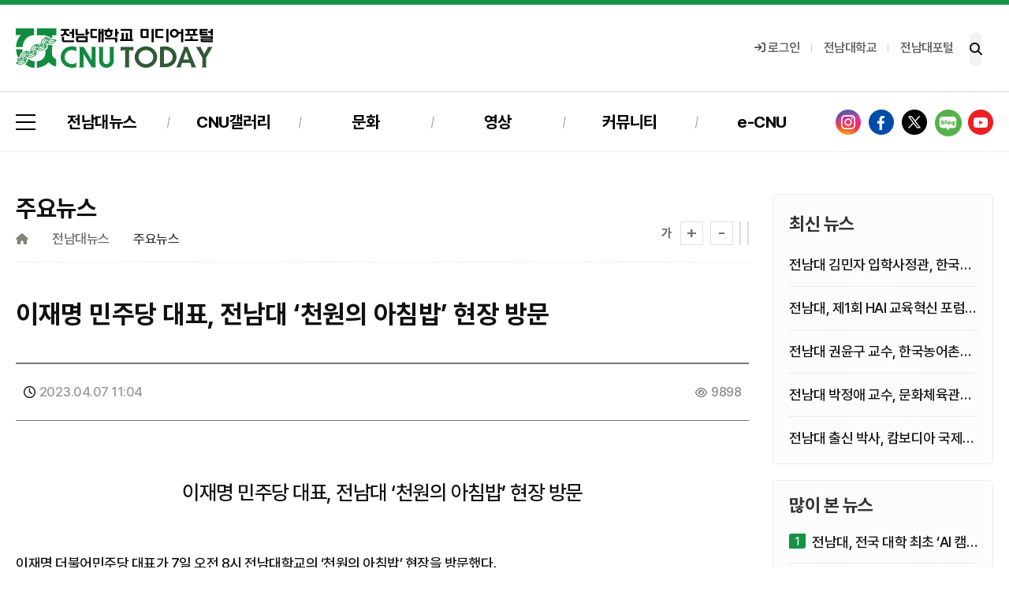

--- FILE ---
content_type: text/html; charset=utf-8
request_url: https://today.jnu.ac.kr/WebApp/web/HOM/COM/Board/board.aspx?boardID=146&bbsMode=view&page=1&key=16872
body_size: 13061
content:


<!DOCTYPE html>

<html>
<head><meta http-equiv="Content-Type" content="text/html; charset=utf-8" /><title>
	주요뉴스 &lt; 전남대뉴스 &lt; 전남대학교 미디어포탈
</title><meta name="viewport" content="width=device-width, initial-scale=1.0, maximum-scale=1.0,user-scalable=0" /><meta name="apple-mobile-web-app-capable" content="yes" /><meta http-equiv="X-UA-Compatible" content="ie=edge" /><meta name="format-detection" content="telephone=no, address=no, email=no" /><meta id="og_type" property="og:type" content="article" /><meta id="og_title" property="og:title" content="이재명 민주당 대표,&amp;#160;전남대&amp;#160;‘천원의 아침밥’&amp;#160;현장 방문" /><meta id="og_description" property="og:description" content="전남대학교 미디어포털 CNUToday" /><meta id="og_image" property="og:image" content="https://today.jnu.ac.kr/Data/tmfiles/cnutoday/images/Thumb/146/2247448.jpg" /><meta id="og_url" property="og:url" content="https://today.jnu.ac.kr/WebApp/web/HOM/COM/Board/board.aspx?boardID=146&amp;bbsMode=view&amp;key=16872" /><link rel="shortcut icon" href="/images/layout/favicon64.ico" /><link rel="stylesheet" href="/css/libs/all.css" /><link rel="stylesheet" href="/css/libs/bootstrap.min.css" /><link rel="stylesheet" href="/css/common.css" /><link rel="stylesheet" href="/css/libs/swiper.css" /><link rel="stylesheet" href="/css/libs/jquery.mCustomScrollbar.css" /><link rel="stylesheet" href="/css/layout.css?v=230601" /><link rel="stylesheet" href="/css/sub.css?v=2" /><link rel="stylesheet" href="/css/sub-content.css?v=250702" />
    <script src="/js/libs/jquery-3.4.1.min.js"></script>
    <script src="/js/libs/bootstrap.min.js"></script>
    <script src="/js/libs/isotope.pkgd.min.js"></script>    
    <script src="/js/libs/polyfill.min.js"></script>
    <script src="/js/libs/jquery.mCustomScrollbar.js"></script>
    <script src="/js/libs/swiper.min.js"></script>
    <script src="/js/libs/datepicker.js"></script>
    <script src="/js/ClientValidate.js"></script>

    
    <link rel="stylesheet" href="/css/board-common.css?v=231201" />
<link href="/WebApp/web/HOM/COM/Board/boardType/MediaStyle/css/default.css?v=2" rel="stylesheet" type="text/css" /></head>
<body>
    <main class="main" id="main">
        <div class="skip-menu">
            <a href="#conetnts">본문 바로가기</a>
            <a href="#nav">주 메뉴 바로가기</a>
        </div>
        
<header class="pc">
    <div class="msc">
        <div class="dim-mobile"></div>
        <nav id="nav">
            <div class="inner header-top">
                <h1 class="logo"><a href="/IndexMain.aspx"><span class="blind">전남대학교 미디어포털</span></a></h1>
                <div class="util-menu loginbox">
                    <div class="inner">
                        
                        <a href="https://portal.jnu.ac.kr/Common/Login/Login.aspx?rdUrl=https%3a%2f%2ftoday.jnu.ac.kr%2fwebapp%2fweb%2fhom%2fcom%2fboard%2fboard.aspx%3fboardid%3d146%26bbsmode%3dview%26page%3d1%26key%3d16872" class="btn-login">
                            <img src="/images/layout/login.svg" alt="" />로그인</a>
                        
                        <a href="https://www.jnu.ac.kr/" target="_blank" class="btn-jnu">전남대학교</a>
                        <a href="https://portal.jnu.ac.kr/" target="_blank" class="btn-portal">전남대포털</a>
                        <div class="btn-search">
                            <a href="javascript:;">
                                <i class="fa-solid fa-magnifying-glass"></i>
                            </a>
                        </div>
                        <div class="search-area">
                            <div class="search-box">
                                <form action="https://search.jnu.ac.kr/search.jsp" method="post" name="searchForm" target="_blank" id="searchForm">
                                    <label for="">
                                        <input type="hidden" name="collection" value="news">
                                        <input type="hidden" name="sort" value="DATE">
                                        <input type="text" id="keyword" name="query" placeholder="검색어를 입력해주세요.">
                                    </label>
                                  <button type="button" id="btnSearch" aria-label="검색" onclick="goSearch();">
                                    <i class="fa-solid fa-magnifying-glass"></i>
                                  </button>
                                </form>
                            </div>
                            <button class="close"><i class="fa-solid fa-xmark"></i></button>
                            <div class="search-bg"></div>
                        </div>
                    </div>
                </div>
            </div>
            <div class="header-menu">
                <span class="progress-line"><span class="active"></span></span>
                <div class="inner">
                    <a href="#none" class="btn-menu"><ul><li></li><li></li><li></li></ul><span class="blind">전체메뉴</span></a>
                    <ul class="nav-list">
                        <li class="dep1"><a href="/Program/NewsMain.aspx">전남대뉴스</a><ul class="dep2"><li class=""><a href="/WebApp/web/HOM/COM/Board/board.aspx?boardID=146">주요뉴스</a></li><li class=""><a href="/WebApp/web/HOM/COM/Board/board.aspx?boardID=147">연구소식</a></li><li class=""><a href="/WebApp/web/HOM/COM/Board/board.aspx?boardID=174">기관·학과소식</a></li><li class=""><a href="/WebApp/web/HOM/COM/Board/board.aspx?boardID=148">인물동정</a></li><li class=""><a href="/WebApp/web/HOM/COM/Board/board.aspx?boardID=150">기사제공</a></li></ul></li><li class="dep1"><a href="/WebApp/web/HOM/COM/Board/board.aspx?boardID=343&cate=1562">CNU갤러리</a><ul class="dep2"><li class=""><a href="/WebApp/web/HOM/COM/Board/board.aspx?boardID=343&cate=1562">캠퍼스 풍경</a></li><li class=""><a href="/WebApp/web/HOM/COM/Board/board.aspx?boardID=343&cate=1561">행사 스케치</a></li><li class=""><a href="/WebApp/web/HOM/COM/Board/board.aspx?boardID=275">공모전 수상작</a></li></ul></li><li class="dep1"><a href="/WebApp/web/HOM/COM/Board/board.aspx?boardID=163">문화</a><ul class="dep2"><li class=""><a href="/WebApp/web/HOM/COM/Board/board.aspx?boardID=163">문화·공연 소식</a></li><li class=""><a href="/forums">용봉포럼</a></li></ul></li><li class="dep1"><a href="/LiveBroardCast.aspx">영상</a><ul class="dep2"><li class=""><a href="/LiveBroardCast.aspx">생중계</a></li><li class=""><a href="/WebApp/web/HOM/COM/Board/board.aspx?boardID=164">영상자료</a></li><li class=""><a href="/WebApp/web/HOM/COM/Board/board.aspx?boardID=165">홍보동영상</a></li></ul></li><li class="dep1"><a href="/WebApp/web/HOM/COM/Board/board.aspx?boardID=342">커뮤니티</a><ul class="dep2"><li class=""><a href="/WebApp/web/HOM/COM/Board/board.aspx?boardID=342">공지사항</a></li><li class=""><a href="/Program/MealPlan.aspx">주간식단</a></li><li class=""><a href="/WebApp/web/HOM/COM/Board/board.aspx?boardID=452">CNU SNS</a></li><li class=""><a href="/Program/ApplyAward.aspx">이달의전남대인 추천</a></li></ul></li><li class="dep1"><a href="/WebApp/web/HOM/COM/Board/board.aspx?boardID=291">e-CNU</a><ul class="dep2"><li class=""><a href="/WebApp/web/HOM/COM/Board/board.aspx?boardID=291">홍보책자</a></li><li class=""><a href="/WebApp/web/HOM/COM/Board/board.aspx?boardID=359">달력</a></li><li class=""><a href="/WebApp/web/HOM/COM/Board/board.aspx?boardID=173">뉴스레터</a></li><li class=""><a href="/WebApp/web/HOM/COM/Board/board.aspx?boardID=169">소식지</a></li></ul></li>
                    </ul>
                    
                    <div class="sns-wrap">
                        <a href="https://www.instagram.com/chonnam_univ/" target="_blank">
                            <img src="/images/layout/sns-insta.png" alt="인스타그램" /></a>
                        <a href="https://www.facebook.com/ChonnamUniv/" target="_blank">
                            <img src="/images/layout/sns-facebook.png" alt="페이스북" /></a>
                        <a href="https://twitter.com/yesCNU" target="_blank">
                            <img src="/images/layout/sns-twitter.png" alt="트위터" /></a>
                        <a href="https://blog.naver.com/yeschonnam" target="_blank">
                            <img src="/images/layout/sns-blog.png" alt="블로그" /></a>
                        <a href="https://www.youtube.com/user/yesCNU" target="_blank">
                            <img src="/images/layout/sns-youtube.png" alt="유튜브" /></a>
                    </div>
                </div>
            </div>
        </nav>
        <button class="btn-mobile-close"><span class="blind">메뉴 닫기</span></button>
    </div>
    <div class="mo-header">
        <h1 class="logo"><a href="/IndexMain.aspx"><span class="blind">전남대학교 미디어포털</span></a></h1>
        <div class="mobile-right-area">
            
            <!-- NOTE: 현재 디자인상으로는 모바일에서 공간이 없어 검색 페이지로 링크이동이 필요할 것 같습니다.. -->
            <button class="btn-mobile-search">
                <span class="blind">검색</span>
            </button>
            <button class="btn-mobile-menu">
              <span class="bar"></span>
              <span class="bar"></span>
              <span class="bar"></span>
              <span class="blind">전체메뉴</span>
            </button>
        </div>
    </div>
</header>

        <div class="contents">
            <div class="to_top">
                <a href="javascript:;" id="to_top">
                    <i class="fa-solid fa-arrow-up"></i>
                </a>
            </div>
            <div class="inner">
                <article id="print-wrap">
                    <div id="subTitle" class="sub-title">
                        <div class="left">
                            <h2>
                                주요뉴스</h2>
                            <ul class="sub-nav">
                                <li class="home"><a href="/IndexMain.aspx"><i class="fa-solid fa-house"></i></a></li>
                                <li><a href='/Program/NewsMain.aspx' >전남대뉴스</a></li><li><a href='/WebApp/web/HOM/COM/Board/board.aspx?boardID=146' >주요뉴스</a></li>
                            </ul>
                        </div>
                        <div class="right">
                            <div class="ico-btn">
                                <span class="ico-text">
                                    <a href="javascript:zoomIn();">+</a>
                                    <a href="javascript:zoomOut();">-</a>
                                </span>
                                <a class="ico-share" href="javascript:;">
                                    <span class="blind">공유</span>
                                </a>
                                <a class="ico-print" href="javascript:_ContentPrint('print-wrap','1600','900','no','no','');">
                                    <span class="blind">인쇄</span>
                                </a>
                            </div>
                            <div class="sns-box" style="display: none;">
                                <div class="sns-content">
                                    <span class="sns-title">공유하기</span>
                                    <ul class="sns-icon-box">
                                        <li><a href="#" data-type="facebook" class="sns01-icon sns_link"></a></li>
                                        <li><a href="#" data-type="twitter" class="sns02-icon sns_link"></a></li>
                                        <li><a href="#" data-type="kakaostory" class="sns03-icon sns_link"></a></li>
                                        <li><a href="#" data-type="band" class="sns04-icon sns_link"></a></li>
                                        <li><a href="javascript:;" id="kakaotalk" class="sns05-icon"></a></li>
                                    </ul>
                                    <a href="javascript:void(0);" class="sns_close"><i class="fa-solid fa-xmark"></i></a>
                                    <div class="copy_addr">
                                        <div class="input-group">
                                            <input type="text" id="copy_adrr_txt" value="" readonly="readonly" class="input-group-text text-left">
                                            <button class="btn btn-dark" id="copy_addr_btn" onclick="return false;">복사</button>
                                        </div>
                                    </div>
                                </div>
                            </div>
                        </div>
                    </div>
                    <div class="sub-content">
                        <form method="post" action="./board.aspx?boardID=146&amp;bbsMode=view&amp;page=1&amp;key=16872" id="form1" enctype="multipart/form-data">
<div class="aspNetHidden">
<input type="hidden" name="__VIEWSTATE" id="__VIEWSTATE" value="/[base64]/[base64]/[base64]/Ym9hcmRJRD0xNDYmYmJzTW9kZT12aWV3JnBhZ2U9MSZrZXk9MTY4NzFkZAIPDw8WAh8FBUQvV2ViQXBwL3dlYi9IT00vQ09NL0JvYXJkL2JvYXJkLmFzcHg/Ym9hcmRJRD0xNDYmYmJzTW9kZT1saXN0JnBhZ2U9MWRkAgUPFgIfBGVkZAbHWXNPN77lhsKwt59p+7hc+wEVf1jEO7lyapd+tEgs" />
</div>

<div class="aspNetHidden">

	<input type="hidden" name="__VIEWSTATEGENERATOR" id="__VIEWSTATEGENERATOR" value="4CE31D3E" />
</div>
                            
                            
    
    <div id="ContentPlaceHolder_pnlBoard">
	
<script type="text/javascript">
    $(document).ready(function () {
        $(".ckeditorimg").css('height','auto').css('cursor', 'pointer');
        $(".ckeditorimg").click(function () {
            window.open('./popupViewImage.aspx?src=' + $(this).attr("src"), 'viewImage', 'width=10, height=10');
        });
     
      
    });
</script>
<div id="new_content">
<section class="content-head">
        
        <h2 class="title">
            이재명 민주당 대표, 전남대 ‘천원의 아침밥’ 현장 방문
        </h2>
</section>
<section class="content-body">
     <div class="content-info">
        <p class="date">            
            <i class="fa-regular fa-clock mar_r5"></i> 2023.04.07 11:04
        </p>
        <div class="content-count">
            <span id="ContentPlaceHolder_ctl00_lbl_Hits" class="ico-view">9898<span class="blind">명 읽음</span></span>
            
            <!--<span class="ico-like"><span class="blind">좋아요</span>16<span class="blind">개</span></span>-->
        </div>
     </div>
    <div class="content-detail">
        <p style="text-align: center;"><span style="font-size:26px;">이재명 민주당 대표,&nbsp;전남대&nbsp;&lsquo;천원의 아침밥&rsquo;&nbsp;현장 방문</span></p>

<p>&nbsp;</p>

<p>&nbsp;</p>

<p>이재명 더불어민주당 대표가&nbsp;7일 오전&nbsp;8시 전남대학교의&nbsp;&lsquo;천원의 아침밥&rsquo;&nbsp;현장을 방문했다.<br />
&nbsp;</p>

<p style="text-align: center;"><img alt="" class="ckeditorimg" src="./byteToImage.aspx?key=2247448" style="width: 880px; height: 585px;" /></p>
&nbsp;

<p>이재명 민주당 대표는 이날 전남대 제1학생마루 식당에서 정윤중 전남대 총학생회장 등 학생들과 함께 식사하며, &lsquo;천원의 아침밥&rsquo;에 대한 학생들의 의견을 듣고,&nbsp;지원 확대를 위해 더 노력하겠다고 밝혔다.</p>
&nbsp;

<p>이 자리에는 정성택 총장과 강기정 광주시장을 비롯해,&nbsp;민주당 이병훈,&nbsp;이형석,&nbsp;조오섭 국회의원,&nbsp;권칠승 수석대변인 등이 동석했다.</p>
&nbsp;

<p>학생들은&nbsp;&ldquo;학비와 생활비에 쪼들리는 학우들이 경제적 부담을 덜기 위해&nbsp;&lsquo;천원의 아침밥&rsquo;을 많이 이용하고 있다.&rdquo;며, &ldquo;이같은 복지정책이 학생들에게는 큰 힘이 된다.&rdquo;고 말했다.</p>

<div style="text-align: center;"><img alt="" class="ckeditorimg" src="./byteToImage.aspx?key=2247449" style="width: 880px; height: 584px;" /><br />
<img alt="" class="ckeditorimg" src="./byteToImage.aspx?key=2247450" style="width: 880px; height: 585px;" /></div>
&nbsp;

<p>정성택 총장은&nbsp;&ldquo;학생들의 복지를 위해 대학 차원에서 힘쓰고 있지만 어려운 점이 많다.&rdquo;며, &ldquo;더 많은 학생들이 혜택을 받을 수 있도록 지원이 확대되길 바란다.&rdquo;고 밝혔다.</p>
&nbsp;

<p>이에 대해 이 대표는&nbsp;&ldquo;최소한 먹는 문제 때문에 학생들이 고통받지 않게 하자는 것&rdquo;이라며&nbsp;&ldquo;지원 대상도 늘리고 지원 금액도 늘려야 대학들의 부담도 줄어든다.&nbsp;정부의 역할을 조금 늘리는 것이 핵심&rdquo;이라고 말했다.&nbsp;이어&nbsp;&ldquo;실제 재정규모에 비하면 정말로 극히 소액&rdquo;이라며&nbsp;&ldquo;이는 결국 의지의 문제가 아니라 마음의 문제&rdquo;라고 덧붙였다.</p>
&nbsp;

<p>전남대학교는 지난&nbsp;2015년 학생들이&nbsp;1천 원을 내고,&nbsp;나머지를 학교가 부담하는&nbsp;&lsquo;천원의 아침밥&rsquo;을 선도적으로 시행해 큰 호응을 얻으며 전국적으로 확산시켜 왔으나,&nbsp;물가 인상에 따른 경영압박과 식사 품질 향상 도모에 따른 재정부담이 갈수록 커지고 있다.&nbsp;</p>
    </div>
</section>
</div>
<!--
<div class="content-share">
    <a class="ico-like" href="javascript:;">
        <span class="blind">좋아요</span>
    </a>
    <a class="ico-share" href="javascript:;">
        <span class="blind">공유</span>
    </a>
    <a class="ico-print" href="javascript:_ContentPrint('new_content','1600','900','no','no','');">
        <span class="blind">인쇄</span>
    </a>
</div>

<div class="sns-box" >
    <div class="sns-content">
        <span class="sns-title">공유하기</span>
        <ul class="sns-icon-box">
            <li><a href="#" data-type="facebook" class="sns01-icon sns_link"></a></li>
            <li><a href="#" data-type="twitter" class="sns02-icon sns_link"></a></li>
            <li><a href="#" data-type="kakaostory" class="sns03-icon sns_link"></a></li>
            <li><a href="#" data-type="band" class="sns04-icon sns_link"></a></li>
        </ul>
        <a href="javascript:void(0);" class="sns_close"><i class="fa-solid fa-xmark"></i></a>
        <div class="copy_addr">
            <div class="input-group">
                <input type="text" id="copy_adrr_txt" value="" readonly="readonly" class="input-group-text text-left">
                <button class="btn btn-dark" id="copy_addr_btn" onclick="return false;">복사</button>
            </div>
        </div>
    </div>
</div>
    -->
<div class="content-other">
    <a id="ContentPlaceHolder_ctl00_hy_PrevPost" href="/WebApp/web/HOM/COM/Board/board.aspx?boardID=146&amp;bbsMode=view&amp;page=1&amp;key=16873"><span class="ico-prev"><span class="blind">이전 글</span></span><div><strong>전남대 여수캠퍼스 총학생회 출범</strong><p>23.04.11</p></div></a>    
    <span class="divider"></span>
     <a id="ContentPlaceHolder_ctl00_hy_NextPost" href="/WebApp/web/HOM/COM/Board/board.aspx?boardID=146&amp;bbsMode=view&amp;page=1&amp;key=16871"><div><strong>전남대의 명물 ‘홍매’  화순·여수 캠퍼스서도 보게 된다</strong><p>23.04.05</p></div><span class="ico-next"><span class="blind">다음 글</span></span></a>
</div>
<div class="btn-wrap mar_t50">
        <a id="ContentPlaceHolder_ctl00_hy_List" class="btn btn-outline-secondary btn-lg" href="/WebApp/web/HOM/COM/Board/board.aspx?boardID=146&amp;bbsMode=list&amp;page=1"><i class="fa-solid fa-list-ul mar_r3"></i> 목록</a>
 </div>




<div class="btn-wrap">
    <div class="fl">       
    </div>
    <div class="fr">
        
        
        
    </div></div>




</div>
    

                            <input type="hidden" name="ctl00$hdPageCode" id="hdPageCode" value="0101000000" />
                            <input type="hidden" name="ctl00$hdPageSeq" id="hdPageSeq" value="32" />
                        </form>
                    </div>
                </article>
                
<aside class="sticky">
    <div class="other-news">
        <article>
            <a href="/WebApp/web/HOM/COM/Board/board.aspx?boardID=146" class="side-title"><h3>최신 뉴스</h3>
                <!--<span class="ico-more"><img src="/images/layout/btn-more.png" alt="더보기" /></span>-->
            </a>
            <ul>
                <li><a href="/WebApp/web/HOM/COM/Board/board.aspx?boardID=148&bbsMode=view&key=8670">전남대 김민자 입학사정관, 한국대학입학사정관협의회장에</a></li><li><a href="/WebApp/web/HOM/COM/Board/board.aspx?boardID=146&bbsMode=view&key=17532">전남대, 제1회 HAI 교육혁신 포럼 개최</a></li><li><a href="/WebApp/web/HOM/COM/Board/board.aspx?boardID=148&bbsMode=view&key=8669">전남대 권윤구 교수, 한국농어촌공사 사장 표창</a></li><li><a href="/WebApp/web/HOM/COM/Board/board.aspx?boardID=148&bbsMode=view&key=8668">전남대 박정애 교수, 문화체육관광부 표창 수상</a></li><li><a href="/WebApp/web/HOM/COM/Board/board.aspx?boardID=148&bbsMode=view&key=8667">전남대 출신 박사, 캄보디아 국제대 약학부 부학장 임명</a></li>             
            </ul>
        </article>
         <article>
            <button type="button" class="btn-rank-refresh"><h3>많이 본 뉴스</h3><!--<span class="ico"><img src="/images/layout/ico-refresh.png" alt="새로고침" /></span>--></button>
            <ul class="ellise2">
                <li><a href="/WebApp/web/HOM/COM/Board/board.aspx?boardID=146&bbsMode=view&key=17512"><span>1</span><p>전남대, 전국 대학 최초 ‘AI 캠퍼스 대전환’ 열었다</p></a></li><li><a href="/WebApp/web/HOM/COM/Board/board.aspx?boardID=146&bbsMode=view&key=17507"><span>2</span><p>“밥은 굶기지 않겠다”…김성진 대표, 전남대에 2천만 원 기부</p></a></li><li><a href="/WebApp/web/HOM/COM/Board/board.aspx?boardID=174&bbsMode=view&key=5106"><span>3</span><p>전남대 학생들, 지역 상권 문제 해결 나서</p></a></li><li><a href="/WebApp/web/HOM/COM/Board/board.aspx?boardID=146&bbsMode=view&key=17519"><span>4</span><p>전남대 교수들, 학생 마음건강 지킴이로 나선다</p></a></li><li><a href="/WebApp/web/HOM/COM/Board/board.aspx?boardID=147&bbsMode=view&key=1192"><span>5</span><p>전남대, 200억 국가 ‘양자센싱 플래그십’ 주도</p></a></li>
             </ul>
         </article>
    </div>    
    <ul class="letter-fixed-btn">
        <li>
            <a href="/WebApp/web/HOM/COM/Board/board.aspx?boardID=173"><i class="fa-regular fa-file-lines"></i> 뉴스레터 구독신청</a>
        </li>
        <li>
            <a href="/Data/tmfiles/cnutoday/news_form.hwp"><i class="fa-regular fa-circle-down"></i> 홍보서식 다운로드</a>
        </li>
    </ul>
</aside>
            </div>
        </div>
        <section class="msc banner-zone">
            <div class="inner">
                <div class="left">
                    <h3>관련배너</h3>
                    <div class="slide-control">
                        <div class="swiper-button-prev btn-banner-prev"></div>
                        <div class="btn-banner-play"></div>
                        <div class="swiper-button-next btn-banner-next"></div>
                    </div>
                </div>
                <div class="swiper-container banner-slider">
                    <div class="swiper-wrapper">
                        <div class="swiper-slide"><a href="http://fund.jnu.ac.kr" target = "_blank"><img src="/Data/tmfiles/cnutoday/images/banner/Thumb/175.jpg" /></a></div><div class="swiper-slide"><a href="https://admission.jnu.ac.kr/" target = "_blank"><img src="/Data/tmfiles/cnutoday/images/banner/Thumb/176.jpg" /></a></div><div class="swiper-slide"><a href="https://capd.jnu.ac.kr/" target = "_blank"><img src="/Data/tmfiles/cnutoday/images/banner/Thumb/177.jpg" /></a></div><div class="swiper-slide"><a href="http://www.cnumedia.com/" target = "_blank"><img src="/Data/tmfiles/cnutoday/images/banner/Thumb/178.jpg" /></a></div><div class="swiper-slide"><a href="https://portal.jnu.ac.kr" target = "_blank"><img src="/Data/tmfiles/cnutoday/images/banner/Thumb/180.jpg" /></a></div>
                    </div>
                </div>
            </div>
        </section>
        
<footer>
    <article class="footer-bottom">
        <div class="inner">
            <p class="footer-logo"><span class="blind">전남대학교</span></p>
            <div class="footer-info">
                <div class="etc-link">
                    <a class="point ico" href="https://www.jnu.ac.kr/MainGuide/Policy/Protection" target="_blank">개인정보처리방침</a>
                    <a class="ico" href="https://www.jnu.ac.kr/MainGuide/Rejection/Rejection" target="_blank">이메일무단수집거부</a>
                    <a href="https://www.jnu.ac.kr/MainIntro/CampusInfo/Way" target="_blank">오시는길</a>
                    <a href="/WebApp/web/HOM/COM/Board/board.aspx?boardID=150">기사제공</a>
                </div>
                <address>
                    <p>
                        (61186) 광주광역시 북구 용봉로 77(용봉동) <span>전남대학교 대외협력처 대외협력과</span>
                        <span>TEL. 062-530-1133 &nbsp;&nbsp; FAX. 062-530-1139 </span>
                    </p>
                </address>
                <p class="copyright">
                    Copyright© CHONNAM NATIONAL UNIVERSITY. <span>All Rights Reserved</span>
                </p>
            </div>
        </div>
    </article>
</footer>

    </main>
    <script src="/js/common.js?v=2"></script>
    <script src="https://developers.kakao.com/sdk/js/kakao.js"></script>
    <script src="/js/sub.js?v=4"></script>
</body>
</html>
<script>
  (function(i,s,o,g,r,a,m){i['GoogleAnalyticsObject']=r;i[r]=i[r]||function(){
  (i[r].q=i[r].q||[]).push(arguments)},i[r].l=1*new Date();a=s.createElement(o),
  m=s.getElementsByTagName(o)[0];a.async=1;a.src=g;m.parentNode.insertBefore(a,m)
  })(window,document,'script','//www.google-analytics.com/analytics.js','ga');

  ga('create', 'UA-70362494-1', 'auto');
  ga('send', 'pageview');
</script>


--- FILE ---
content_type: text/html
request_url: https://today.jnu.ac.kr/WebApp/web/HOM/COM/Board/byteToImage.aspx?key=2247448
body_size: 772559
content:
����PGExif  II*         �       �       �       �   (       1 !   �   2    �              �   i�    &  %�    �  
  Canon Canon EOS-1D X Mark III H      H      Adobe Photoshop 23.4 (Macintosh) �2023:04:07 10:31:56        �      �      �      �      �       ��    �  ��    �  "�       '�    �	   �    0221�    �  �    �  �     �
    �  �    �  �
    �  �    �  �       	�    	   
�    �  ��    78  ��    78  ��    78   �    0100�       �    f  �    �  �    �  �    �  �       �        �       �        �               �         2023:04:07 08:03:59 2023:04:07 08:03:59        �                 #       S �   �7 �                           X      `  (           h      �L      �      �      ���� C ���          	
       	
   } !1AQa"q2���#B��R��$3br�	
%&'()*456789:CDEFGHIJSTUVWXYZcdefghijstuvwxyz�������������������������������������������������������������������������  w !1AQaq"2�B����	#3R�br�
$4�%�&'()*56789:CDEFGHIJSTUVWXYZcdefghijstuvwxyz��������������������������������������������������������������������������  j �!   ��   ? �O[�旧]Ț�Ʊol����O��Mi�}H����#hKk�ۗ86i�6�ϼY��
|<�K� ����.uˉm�m'O���5�R[q�5��a�Ee�Kypʖ��,BID�@��/-�WC����L�(ѥ*���Q�`��{�}����Нj��
I��O�1�նݬ�_����9A��<d4sim$l27#\Z�����8��^��w�4Y�]c�=>�I�9�qG;��� ��?J��䜡(�8�FQi��i��z;�5�F����+=����}.9#���H緐����0c�	O8>�f���z_��s�17N�</qR\\I	?��Y�H�۬�0�4��I+��f�%E;mȚ��n��e�W�i5m���w[#������}qX���:-�ƅ��$3k:l���GϨi��b����Y������+��K��[;/˪v�z�����=���[z��� �5��\j�cj�y��Mkv��v��X��J2D�̑�.��$EW�F�C*�
��� pFG<�}qW.UN2���.hu��g}���Q�3�-��q{^��Ў9 ��,�y���]��8�A�'x>�������.�-��d��("�C.F������$$�`��*�y���*����N�R�|��׏}~v��h0�/L�d`�=�'��'��{m�Ohq}��Y��O��W~�eyy���W��K���� �ۂV����ݽ)���<��N��Ah>T�oް1��y������l��<H�h�e�v�$���J#�v
�(�"��~�K�5G�ܱ�_�[��R�~ҴҲ�yR� �� �?�м=���~��f����5k�����G���A�8i�0�a~e�X�.�����x���N�W��kY`��m[<Q��jTp5��>Ux*�rN������Ζ'1��h�Q�n3�Z4���|��ֻ�3ﴟ[�L�~�uqz��Ecf�v�ۧ�9�^��~�� l�#��;N~f���_��K0�&�"��#�:�eA��ڭ�J0|����z��E�Y$�r�T��xy*ϒ4�ι!�jSW�֍h��_��]�iwcO�^����D���e�ų��rꓨ�����U_�_�pbd���uKs⿴�?|H�4�]x�M*�Ao*O�6f���*�������^��Ϭ�ۉo�������Madm�������Q�ЭR�EN�T�ڝ*�p��eg��F�H�*���m'~i��OE�p��J<�)T�8ԍ�T��}5���� �N���sLy�&�|'i�O5���|�:t6V�"�{r�Kr��ȓ�4O"�F̄1����j��k\���F4˓�Tp@'<�MpJ�u�&����w�ɶ޺���뮦�����U��Z��}��Z�5����Ry[���aw4.��V�e=0�>�Z���^�'����-V�Kd��KgHo��[��h�o܉dXD�Q;|��v;$�������o��ۡ���q�K��O��^�L3�i���m��ݣ\��m�W�(J�!����ּ�G�m6�K���{�&���6�f��2���#Aڤ���U*�J
�ev�v�٭4����SR�'v�i�%�'׮��i��mI�=��!�[[x䅣�v+m;	dr�8C�*�mf���T�Hb�L�m>ٝ�y^�k� ጲȓ\	U�#-�.�:h�����JW����m��\����s���-�	?u[Uv��k�[�ui(r��]�.@ ��#;�[Z5َ��G�I��O][C�mv�&��6�b�Xd�~�)`*�*����Z�ީY��kt�Y߳&S�+��Z�F��mf-�� �ND�ϺW:��,w���ę'	����P+�.�}f�G�-���ɇI�Vmѩi�m'�nb=OSְ�P�b!:Xz��hJ^�(��.R洜l�%+-�V:p�hѩ	ը�F0�/5߼⢗��ɷ/1|=��OG��k��K4k{�m�X�,^PG��2<`!�5Л;�I��>�V�����|�9E5��x�j��t}��������vZK��&g^�]�u��Q[K||����^�J_��i��Y����B��h>� ���ޜ�?5��OE��\�|T����I�`� ��{_����S�NG��?`{���w�:i��� ��(L����g�|ۯ��M��=g<:���~u�u�U���w�0ѣ�)iT�Nj.
<�Gv��-RM��R�G'N5��Jқ�"MփQ�-Q7�6�����=��z5���ۥ��H�w��n�IH绺��Y�$ g��Y��ōoϦ-�8���`"U�\mt;�_p89!���*ǚ6���ig����#��?f��־����������F�i�?]��i��MgL�����\ܱ7vG�� ���ѐ����t$��h'a�����;���-ƾ 
��-�E���:G����\ڤ^!�7v�-c�yvRƱ��?���U�7E\JUc_�J^�5i94�%iS��T�+�v�Ek�
�=���sy�wE'��Ԯ��h��֧�[�%��b�|B�F�S�Tu$�-��X�x��h��/Q�;Y�%da�00}G�ڭ^���W���� wR�j+i�O=����>=Ѵ�n��Ԣ�7C�����7�:C	
ӻ��A�A����Z�>���i
6жNGS�+��BJ�9��8���딵�i{��Z�t&�չ�]�c�4x7���� ��|[��O�օ�GJ�|	mu}.�i�=�Wv��Z��kR�4�������a$Ƀ�|��ۧĺn�-֣��2�;��k���Y��XD6���;�Z��na3�C,�F���h`�:t�^jSI�^<�|��c˦�h�N��s�M'ʓ�w�mu]n}O�[������&��v��ӵ=Zmz�^���-�N���mJ��s+�l�\���o�� ��i{k)5[B�� �!�ӥ�b������5�rks������##Iࢫ^��G�d�v�j*�WI-mcj�yZ�R�ֶ�Thj��������vU��3�q)*�rdx#l` ���q�d�ߍ,0Z�*��Ek�QUT �t ��1Xb���w�?y�iJ[������Lڅg��+[U��h�~V ���F�#�ˊ6Vgk����"��7W�|���vB���<�6>6y@"�q��P�=��o��pU�B2_�"��"���m����e}�;i�g��V����I_[$�V��jàx�RF�Q�#�#d��9�7V@�,A�.W�0y�I�]k��DO�ծ��U<'�����F/^���Q�s7�G�ݾ^��zֳEs'��{�-�y��y��vF��pݿ�)�q��ju[�I�\�`c!}��|R�1�oz.�T�ִ~ֳ��ϯ���3Q�S�\m���˺Z�#��-!�O�H���A�׍�����dUT� �^Y!���]�#'�Z�ɖU�����>�f>GYZG1�z��JF�7|�e�J#��{����k9�S�rUc]ŷ���Z;+[��z����Jn�aJ�,�a^uRSI.h�t�4[�~��Ԓm'�+���'o��7�����Q�4�8�2WX�̉%�X�	f�H��ď��d�na+��blt�$�~���iGW
�)Fs�����kQ�+�����vn.�4ͨM�����kIѧ9����y_�w=v9�2�p7&3�W�� �m�|Q��>���&Yo��/O��lD��*5�su
ʓ�,o4A]&��!��[Qӄ%��Į�ֺw�yq�w��&��Z�]�բ���e���5؀�sqp��A(&��&�4P��n$S���9&��G�*��
c>���z��f-�� N��-�.�]��{Y}���ZZ���u~y�O��~j�`_kv��jX1�Դ�P���q�Ly�E~\�4Z��H� RV����a$e �b�~bt�ھ�-�����V�8�hԔ��]�J�h�q59*N�������]O�� f/E�
��b�����q�Y�m��sUִ+��kP�%�i�v2ȉ'��9���?m_��#��=/���õ�ǥ}�D�n�A)�V�&�9g,���*8�����5\aB:�*q�e;%��/v� �Z���8$��ܖ�v���>����lx�G��^>�Oi���ž�w�Zh�鶖2ܢ�$�MZ'�����.[V�3���I�֣�h�6�g�����_�����ek�8�}�@ę8(ʧ�P�����$\�$�)�挤��gk�]},���Y��(��Tee%$��&�E���Re@�V10vb�/d��7�tq�B��*�}��hX� ��H'�E����g�i�R~�&J���"���r'�toe$�J*Ԓ�vW��}������'6��gWe����k�y�ǆ.���5��MMk�0@�N)6L���#�������#p��GM����%�H���y��b$x`I3�v$7X���O>�WV�iI��wJ�Ƭ%=����w����u#^��U{��J-�xN1���^��:>�km��I�q2HHq]�#��q�q��=eU5��N>qЀQ=��_�g�ʭ	��Q�],�7����B�xGE��ۤ�q���ze����gI�m$�O*���+����� ��ʏ���M��	Q��?��Y���W�&�-<?��si���X����#�����9�����+�G��#.����F'W$�ҥ'K,M<ZT��uaVS���5c
m��ӫ�}�^�,.k^�3�N�
��iEOV���QO�^ƌ╴��+��l�g�mƿ��5M�W�<	o�i4�u�[˧Y����q�E���s�V���æϨGh�JI{���Z����i��u��#�jC�%�و~ f ��qq���P�c���-4��9����S�V��5�B�����&�W��a%��^/�G}Il�%�N��Q��]��]&F}E-�;�,���$����8.]��5A+�(D����I�ڃC��<���_<!u�7K��������G=�æ/�o���;��Yl�匒[I4H$l�R�iQ���:�J�k�(�b���R���S��Np�~��Mʵ8Ҧ����z3I+��BJ�[�}3k���_��F�;�
�X��M6�M�D�t�u��C̳����Hn#"����ԙcnqO�f��{}�m.n��Q��l�l��'G}$�2�q�D�/�}��0�^&iN�'��Z*�R�N7r�I���.�j��׭���ƦM*�R��t����6�w��{��W�� l� ��❗�5߆�����w�Ҵ��.K�����Z��^t�N�o=��̱�m�sETM�?� jO�� 
|qy�u�I���h�[��w���4w�[]I�����u��r�^�k1$�'�/.i4������عӋ�N�Fܝ�NT�>X)C�3��\�j�S��ܢ��Ii����])&�ڹ��O�^����{Ŷ��ܞ�<+��j
C�X�V�~#����9�H�� ���>�$�4���_�>~�Wڿ�8��M+S�t�-5=J��[�[�r���|������$pVb��&X��R�<�5t�b�5U�`ۦ�ߴ�I�sk��rJk]ެ�N�G.�8�
��
�/���T�6���'$��Mx��4��ߊ|/�?����ge�Z\j~�/a��Y.�[Y��4���8�y{o��f��|M��� k�  kQ�Z���|-�Ғ�N�υ���,-�.��*'�R�-/��V�,^+mA�5%�$̗ 3�{���c��ۊ��'X�ihΤV�Mr-��j�\�&�ͩ*������NWq�R����[_���'��'�� گ�������>;�ǃM��MW�^,��Ёd�n �t{���W����/��f�m��@��_]�㟊?�GÝK]�V��
x�Li^ �Z�����I!fMkN�M���3��ڽ�������cyn.v���`�LF�gF�9F5b�v�:<ʥ7M+�n���+r���eRP��ҍL=Js�&�����n�X��U9�).YFI�6��G�ߵ��_��i71�[�:N���x���R���zD�Gll�/����.E�Czm��yb9��@N�X� ��|?�DV��Mv}&�K�t�u4�4�,�w6ֱ�Ic=��C� 2H�vQp���������ɧ7�J��;�h���ԥuRR�Nrۙ��M����s�✪ӧ~��ϙ8×�F5�#��d�h��W�|j�߄u_	M�x;�����k,��m]���mT��l��.����l��R�8�H�X�OY�F�gg5��v�md>�$�c�F��Q�HG$�")ڤI8PH�~8P���T�F5��P�9Tb��uF*���kY����J�L%EҜ�Bn��5%)Z��fܽ�v�w�����_����3�s��u������fT�}{M���N�/����X/��U���3��(���D���e/���'�i�"����=/B�G��K���&����m=n�U���5#mu=��Y�um�[I�4�5�,cK��T��iU��{7WJ�9�T����*�l���4��͆�fs�)}f52�d�4��G[V�u����JR���~ƣV�����3w�_�Z�ǅ.�-Oß��g���"�Nմ9���x."���5]P�]5��䳈�rZ5hk����Y�����|)�w{���]SJ����--.�5]HȖ^�m�Ev�^� h���j�y����t�u1�_>le4�a�J��%�S��­��\yj�sn��Dҗ5��*��Ɵգ8ׯI�B�^� ��b�.������Ir�ΛM�����:���P�G���E�ޑ~�=����˥�v�C
�E͵� ~�иlI}/����>*��]~?���t'S[;��YRO��:z	������{�r��L�!䘌�=L�JxJ��)�Ui%	�<���5ew�JS����j矗Q�
Ԫ��R��bg���*�
S��]��G�F��3��������k�/�:e���P���w�k�K�<K�j:�w�k�}��;�[w�R��0i����$c�>%��~����U�H�5��Ҵg��ݥ櫲9,t˷H���T��Hn �ϙ|7�Z�cp�bN�S��8�O�89M�s^������V��F�[[3v���_�87�ϝ�|����#8��}�w�GB�4o�>/�����'m�;Oj�V���ѭ��&���i���e��/�a�����5��3"������~ �_Yӭ4��{����zF�)��k�ֆ��G�i�M x�՞��"�F�Օ-D{�d}��Y%���P�u"ս�Js�G�4��9)%}[��.>�(��цaRS��kF*n�鸨��h�^�E�����l��x���P�w������ �t=�sx�K������x�mR�t#squv�E�����y�[ǣY�k!��N�o�?�c���0�5�S�������F����b��^#K�ky懃̍���� 7���|ܹj5��$�	���Pz[���9�ҕ���_�x{3���Ú�y�YSö�V�cR5"���{V���u轓K�j����ys^�];$p[�A{�ۃ��Q#;��d/�����={D����z��k$�I���v�_�ͦ�s\C��.��K����ڗ��I}{y�,�\ȧ��<%,��nh�J�rݪ�~j�V٦��q���XK�r�U]�t�'�oj�[I|�c�ï�@�(|Q���z�ڴ�*�%O��	��6��%�w0���Kh��k���ņ����K��L�a��o��Rm�GO{[{Kmb��e�뛖�E�̈��K�v���i4�Q4Z�Yt)N�iǗ�J5-nx{�b���\���r}���Qs�{�#VT\���%*.Qjϖ�'�|�>��g�ڦ��_����fu+���X���mD����VgA�;�6Y�V�[sHK1~����:-���>��S$[�ӭb�-��ʵ�N�n-��V�gFFR>u�ǘ�U�G	
wPo���J�F�쿧����q5quj�.Q���[ݧ&�w��ot}��;xw�/����(�~!G�x��U�^3O�V6��_xJoZ�:n�����CR�umf�L��X-��K�+�f�����>-�=�<9��7�/�<e�_�gĶ7^!�,��[r����~רM�ӟ.[iQ.��  ���<Io��-W��O����#ۥ���5{�S�w8�ZQ啛rg�d�q�[�쾫	�U'*1��&���hӧ
j-��[��?�|?�o�oꚠ��o�E���;�]k��Z�j���^���b��.���g�����8e��{x�����?^���okZ�Ɲ�� ���^�]�z�X��I�DRZ��~7�kd1#EgqQ����3|�/�ql�/?5I'9I��*�M���7&�$�����b1+�Ԟ���5XʤeˢZ[��M���O^�W���#���W���-Mߛ*xf��'�4_�����L��-q%��{����ܛG��%�x� S��/,sA�h�;�dk�[L\���'��UDJ$VV�+�K9�c��c�{~l�qo�1w���u�=Nj�7�R��mɳ��q��Y����x|J����j�jA-e��c�Q�Z���^�����?hz>���w��h�w6�/�'�c���������[j�%uk�6{;{]@�V��M�g{i�N����N�A��C]��4�:ƕo�}���v���Sՙ&�3�]�z�M�@l��K�|<4'B�0����ޛ�����RVr���v��=LEX׫S(S����i���vm���5k�l�g�O��\�^�-�95�	K��}:{kx��2��E%e�����H5&�i5KuY݄�����>��φWg<ZT~��]C��w���0��7v�	�Xr�f��� �q�2��jW�a�B�ZV�*r��E7(Ӧ�(Ö�q�ܜ\W5�'k[����jTj~�hԍ'$��K�s]b��}���~'�٧H� ��]?TI���X�H��kY4�K�2��廞��w����������a�X�22�Þ.�A'������;�/N�g�Kɤ�(Z��k�m�.�`Ɠ]��ym��
�)�#V7\��D�������Ԫs�ꤧ̜l��Z���L$��n*\�x��'
S�IƟ,�ٔyZ��m�D�~��7����|�ǫ�h���|X�Ž��T�����ӭ�t���ӡ[X���� T�d���+�>�R�E�I_��)x��� �Ɨ�4�n�9���jWI�����Hl`E���_��YY[�@�I)�������s,+�Q�Ь�J��ݣ�eNr�m�6浽�&��^,��
�u�,;�&��H�vp��ӳ}7�i5����K��s●|?o��뚧����k2Yky�=��)�=��[F������m��d����OˋMR8�	�V��.
���T�O'lhxH���aP�O����0�!����&ܤ�3�Q�r��rr��%d���c����U�ViUvQ�chƛ�*�e�u����L�E!]��U�`J;����x��4[/�~�Xտ����-o��a���==#�{���mq��y�Y!�VI �F^=3L�c�E�դ�R��qJ|�����e��^�e��9IK�IF5c���&�w̷Z����-4�����J����w7R�Uݨ�62麀�ᮭ�Ce(i�A$R��J�Bʦ�I>� �I��O}��U���J��/?�)���~{�>�+W~�2��5�K�@Z&�V[�ȭ��F�-����(���d��Q~�֗�SQ��V�>�9�
u1��N0���II�4�Z�))JQ�H��ݏ��c�*�Ӟ��Ķ^�Tsx����Z熵=r�4�N�g�[T�ԍ�֗2[�oqg����C������[�_���:ӥ��/���w����������\��Y�_I՗H�K_�5�A%��$�����}����r�M��\?5l&7VvJ*�)S��\�t��*׋w�p�\��L&a��z�_��|=hF�\��α_"N\��J������.X���#x����9�_�x�O���}cca�Z��5��w�-F�����>�N����	l���n.����߈������en4=&���tK>�O�ӯ�o��!�]]�m�������cf�R�5{xO���ɼM:ʅ�ӒT"��;�
�j��Ms~gQR�^i��T#Q6�d���d��&կmLk_��k-�R,Qy;K&���Fwd`��ps��P�6��Nb�.C���`m�qS�q_q��*bTf���ԋOT��Rѯ��O��)Q�����qqv�-:��m�#�������1񦇤�α�/����m�U��l#�.���u��4�ai����HDq��k}#���M�W��|��'�{Ƒ),���;��So��w��c�������
�#����^<���/����sЦ���W�i/�C�_i� e����h��i�8ò��X�I�x�B��ud��홯ux��O8�]ݙ��PRL���*�aR��$��}��vѫm��ɡ^xz�қvR���J7������֧�x�[l�-�#�[��C��Y��qG�`��6��H'X��\��G�އ��e�{o:��k˷�����m"�+�n�U��o�D�~A�������{�{t����q�V��p��%Ԡ�#{�{.xƣ��j�����h����R�WR�9J���-�}��)�MJ�Qu9.�Q�4�ⒷY�A�|�&��e~1�>���m:�th�����M[;˹<;pm���ty {�o���O2}��	t	�ľ0������d����丐���.�{B��%���K����F����$�y�r��k��.JN�����>D����Nk{��h���Ǐ�K�U窩��og��S���7��m9Z��R�C��͜�(��G�+�VK02���q�����w�Y��	�=ͅP>s�/�>v^�|�|��cb6���H� q��ݱ�T���Tt�c7�ޒ�ϞM�OkJQ^\�� Û�ܶ��.���hA*ұږ��	�H[���Y�
F��|K�[Es{�qot���w�
�^�仮ja��Wt�N�&�꬜]��|�eQ��Zi���_���G�	��O�&��j�[��H���]/�X,�Y����#`` ���x/�>�G�5�m�b����"�r�Zyh6Z��gf�[D�����w"���<	([�Q�^T�喫��v�e�z]8�]j�և~&���P�"��h�ܣ��u%�T�=�����]��E��]F�� ���R���m�o�e��6�b�ak�Ӭt�5�h�*�k��ŭ����O�� j�kŗ�:Ѽ�jZ��(m��:֞���'��[k�"yo��Y���<���UM�ZBݚ�I]��#��e^�J��1�J8�B	�ӣ��'�kE�*��4d�%R.�
R��i_Nt�Z�W����Mݹ(�쒔�Qm�YJME�3\�F������2��d��DY�X�Q�vQ�X�9!zW�!�=ћq ��L�H�6uAU[8x��^.Ա4e��X>ֻW;�	�=X�o��[���6t�6��k���CG)�66��*�a&v��U��|'s�X��,�դ������M��7Ww)�~]̰ʨ�0W�(n$��c�K,?S_��*ؘ(ʭ:]86�<�8��]A���ZZw>z�����ɸS�jJrK�����M���ݺk�c���׿�=c�i^�+����7�k�ŋ�J'�Y%i�����䌠�2�Ux�_5�gL��g��o���� ��KWk����$R8�� c��GXd��+H�X��ݸ|�3*Xo�Wø�Mޢ�h�JV�T�U����-�ϻ�+����E�`�IO]��J��}-(�H�dq� ���O�݌��ڎ��"�@�����;�PjW��ϱ�䉧��8S��+��ox�kmz+[xz��܋���3�ń�:O.�w��j�Eh�+�Y�E�fU(�����O��`"q��S��VK�4��ڧ-���JI&���*tiԞ����J'iIE&�'�h�������=\ѯn���1L�v{t�,��$WF���[&VgV�8䄣���|��|?{�+���wk3���4�M7|��y�$�b!TS��V��Л�i%r�٫)����I��G��¬�8�O��OF��u�gk-<��o��῅��s�ڎ�}��jv����ir�c���xy��K6K(.u����'����+x-nb�饞1�%��j�����ə[kR�*�˛ɜ�%�D��%K���{3ѓQ�:�����g�������T�iE�'��/4��ԧ�jTo���8���+��u�>��֬%��?ơ^Y<Q���G�m���4�xd��f�N� � ���+��q�,2��4R���WE�h�&B���|,��6xS�Q�Ii�I%�}���7�v�� C^�e��")X[�
��ٿ�df@G��� �o��]�� ;x��G���H����r�b� ��Dgc���!���F"���P\�����4��^n�v���~2Zx^�v�u� i6�A&�cᛉBݬ�S�w:x�����)�e�;e�.L%�Ծ(x����� x�Q�.��?÷���ݖ�{���mgL}^�n�ֆ+MkK���K����7�K%�~%Z8�S�i�.�������h��3�M�*P�߸�QV�6{��`��)�U9�<d+��a��C��9ʞ**떺�JR��Rr��Q���H�?�.�oc�kW����p�Y[�^��4�&�/*�ʂ���G2�Z��hڬ����"B!��~3Yx��5��~#k��n"ԭ4�����t�u��[-ݧ�nlm��%ĞrK�u�Ľ����普#9���㽕(a�x|�5(����S�*�nQu!�i�U5�F���0�����攡7US�ӟ�NI;&��mի�>��|j��|}��Ŷ��t��7��M�@Դ�<�z������_L��y��,eC����i�6��K�N���z��� �#⯍-��_t����®�x�	���m�HѤ;Ⱥ��t��A3 ���sl<�Ю��II�N֜>(��Ǚ5+s+Z����..�LEЪ�I�Σ{�v�iG�|�NJ)���J����	��3h>2�~�hT=č&�owncV,��H�E�j�����ܝ� >j��~��~�6z��M+Kyg��h-��w$�q�4����E1��Y���<qK�k,Ϗ*akQ�`�lvc��%�4�^��x�H�S�����7��ܹ��|N�3�a2�#)��Fjv��&�')�C�(9�.f����Có�;N�8|G�`��R�۸��,Si��!B4E�'iq��w�� �<E.�w�Z����=䒼�ݛtQ*�r#,-	s&����X�.�'���9Ч��B�E
���4���r�E8'v�唓զ՛�t}�iס^mSs��N���49�gf�j��]'t�J���_��X4-V{��ض���"Gowa}w#���=��eZ��mcL�v�j��[jmp������/�xL𧃣�w��-��E��#^���m�d�]��+NӥԱ�b��2F>oF�&�
S�O[۹W��K�ףN�%-IN��;ӖSk�QkӧB��y���H�)7$��6��-c���/���_��!��d�>Yxzk����{mlJ`�C!�\�E�H1pbݧ2X��w���/��a�?x���S�|3�V�n��)m�73[+��{z#�QA�Hͽ��`&���Z��jP�a�T����T ��9\�'e�r��ӻ��of�t�u�G^�i�(�ʫ\���EB?�Qn���c������w��՚�O�o%�a����&CLVa弛U���6�&YG�,�h�\�M;����4��k��b�M����`�\��s��,�i=�����w��׳��*v�Q�m;��$R�cm���G�3�	�o���[F;j�mv��ߡ��f�i����k(#3o[x`wi!���&�Y��ńc;�F�X���GXaMF{�
N�M��_�gB�a�6�ރ wd����m8��iF�Z�����/g)E�8�Q��������uB��6CD<p�*�����y���p��v���I��-��[n!�L��TG�
ȯ����
���55�x�飊�Ow���(i�������O�����Cw!�{M���Յ�i���KQ��~�<��m���1�@~�ꟴO��w�V^�擯�5�������K���������I�</s���Mo
�I7�
M	h����Ia<xIR��R����&���OmV��确&�I�9�\��rI��o���T�}m��w�/���|=� ��|x�m�i׺���i�i�:����s1����i��E�֋jZD9�g�a�i����-'��WN��ӹ��w�� �;�;C���<�K5�0�KW�o,�կ?6�Y}
���z
��U'i�Q�j񊓔�M�����ۗ*�ʰ���y�e�(l�䬜�ySvI��������s�Nxo�먷���$��G��Q�})��9�3�Z��	��vj)~�`i��[�m~���YhZn���I���^м:��οq{�T�p�w�絞�7���G���D��7� |ύ�a0?W䧊��$ړ����2Q�%��{�uq�_��y�1*�L��E	9;���iN*M-!o��JO�|���������6��+�,.g���/�cM�θ7
Ώb4�X��f�&WV��W�r�0��|2��ηw�kͯn��ա����Iﭤ�R]B9$�{)m��I�o��*�{Ƕ��t�B(`�����*���j�J���WMΣ���}#g{j�����mogZ�)74���Ҍ#ew�+�}��6��umq��n�8�H���jR<�'�wİyчc�r߼>d��e֗7��S|,�V��j�dz���WR����W�Ŷ��6}���Ťx#l��Kux�[�����s�Q�ժ�nx�NJM��'&�w�wm��VT�R�TR��c-奒��vg��Z]���k<����Әn�}m���,�[E�Kl�n$\$�9�/�2;�^3���h��s,�cdZ�Ρ<.2��b�e�!�3��8��ڸ��SQ|�q8���5g
��>V��72W���:p��7AQ�ӡ((�ܖZI(�'iӓ�$��o4����� ��fk��KT�C$v���en+{���$V�G�[[C�� �_���:�y�|W����}jp�ަ�f���TM
j4K� ��C��4�
��<�`+`"�Z������*���9�yͨS�:ג��]7m�z��8�'�x���^uӄaVk�P���⡫^�f���|�L�g�[R����y�����h���nW��E���=J1�<f6X���զ�d��T˽m�
�*{�����ڱ��g}gI
���ǪI,���nE���3�m�a0$qv�b���Q��,�c'�;|n��;&�--��L0XXa�+)Q�^�I;B<�Q\��M����r�����Ɵ���4x��VKr�:��>&��h�Kb�x.Q��TI@��'D��2,��˖s�~ �~�i'����	�3�b��w dݴ�b6�E˦��I.Y*1S�ݜU��i>���� ,ex�w��M�z��)^/T�O]�<�E[��>�(���)�%v�ſaH��Y]���Z#� eu��[ki&s$r��!��!W,b�kÌ��$����?c�뛷�+��f)��Ӧ��˶����������b�F�DX%@�H�$v
�Zg���T%�G�ؑy� ��?�	5�Ir��7����Ah����hQ�o�06��w�Ez_����ύ����ٴ�
��(A*�]kDǵH�nr�q��3��d��z/`�Y�Q�_�$�O(�����U^kyF2�_r?m~(K��=���8Ex�iV�f�.�C#�2��҅�C����9YR)��$�:�߇?�_h�iWV����[y�|3\ǩE�E�o#e���c�O�c��[X�a�����G-��9�Z�<Ζ+�J��XΤ��~�*9_��;��c%9ɥ���c���R�q�qy�`������N�l=�S�lL�e�P�y�
Q�:q��Q���?
h^��ߋ<=����_��o5X��ﵡs�x������I5��Q�W�~�s�����J9�x|�I��ޮ�&�=�ԗV򥦠�����`�;�_Q���m-QQ �o�O�"�^����:`>?}��:�p�W4w�+.[$�6���ڽ��S?3�B�j��K���HEu�eζ���5�|�^ͤ����e����<E�j�.��ݦ���ׇǇ�\��T��\E9��kٿ�Gg�w�U,̕��� �[�_\M-���E��gԮ�4�1��X�c*�1_(*J),E�$��Bӯ�øN�*V�N�,;T���D�c'$�S��g8������z��zthT��Jp�J�֋�Q�J��(56�gh�Jr����ŭ�����G���ͮL�W�u�fct�^�ՋKq#�K����Zɿ�����tܔ��%���5���!�D��ъDQ��Tl����͑b�)�p����[��Ny����Sm�N.O�kXɫ�^�у�1�O~��Nq揰s�j8�i�J����R�2<;����>'��L�X���}�m-��{}��M��FgvV����Ѥ��kYaU�t_��t�CQ]R��*�XӴ�B���O��)�,m��(#[M��K �Omloa�i���ОW<<��h�AV��T�ӥ*�Y�ы�b�¥��~��TI��|��f#��ЫMМ�E�O�
��RZ����*k��pzŞ�� 
s�Ƒ�~�ڭ�� i��ß
��h��k϶%
|��<e�c*���Z��o�-6�����\�^���3����Oo��]~eb�1���W�5M�����կ�W��U���O�ʷ���4'�Yj����Ҷ޽��i����_��Τ���*�M�<i�x~�A�ѭl��{{wN�Vy��K��muYZh%[����[��O}�Q����G>�l�)��0�C�X�2�nLK�U�5�8
���a>e(�&�S�+�N�9]v�j|:��f�s���u&�r�V�W��OG�w��Ӱvꑦ�����6�P�T¨�A ��g��4�`ސ�!\p&�l���b��#��RZ8�d�ն��--��Wg7؆�� [;���*���I��.$ۀ8\���iw)u�i�h�X����hl��!G�p:��t����E��n�J�ºo�|�'��G������+?����m�֥b�p�$�n�w�;�Z��M��X���zȢM�6�m�rk�x�����t��(�Eڭ7g��Og&K�O�^��85zs٫5�.��Z����N�&���?k���4�>��++���`��l�i�F�x�)��~Ҿ՜�e�=~(���V�4�6�J�X�������G�a�t�[�����d�?�͸^9�������Qrӌe&�86��e׬���~���U,�b=��{of��/gog��r���&��IuMv~5���+P�ѾhQh�k��<G�i��%wƱY�j��^�SFD���L� b�.�!d�#�_�m1`�ԧ��ֈ�]�I���Π,�$�hq��1�!�4M�n��^��8*5jW�B�I�X�
҄�˞p��\��o��y��M���>�3�԰��*p�xE*�)�T���U���u�d����&�-��T���	De���-�l@߽���U!$���-�L�%����o�Y(�(<��c�� �al��SB���I�+)W:�C`,����..gJZIF��7y)YէN-���ѵՏ.���UV'�)�?���#x�]S�RP�RoX�l�H�H�m�����п��ku
\�YĚ�*�,y2H����j�#�ϸ{y�t_�4�'��d�O�I�>�����72,B���\��#"�i�sӔ��\��}g(ݩ8Ƽ.�~뒿5��V�e�\KT��8ÛT��IZS� �Fm]�'Y/��v�O��\k��E��Ix4�[+�����=-���Fd����U��w"ۼ�R�6O&�K�=^��Zw�4-��~����Mb}3P׭�����f&�Zsi�Su+���|���(�.g�\�OS,�b�n�hJ��{9��*՜�9�r堣��q��|�9fmZ�a<�If8�'4+*t����ZT���iP�o:�J:���)�;�"��/����z�ָ���Ww:̈́W��򮡨��N�g��D��#8ف��;�Ixk^��D�.��us��X���<+s�!�Mn��3G����q[I�Bi�Q��8��h�K��`���s)O��iVr�.Zi�EI�{�4�/)77+���[���2��`}|e4�|ҩUM�n�PRr�7�Ԯ��ؿ�k|'���5N�HV�-6�y���I�=[O��I���VU��ob�˝Nh������~4��b�N����<�t�%i.#[��N\5���,�c|it�G���2!�������xᕝ8�I5$��a��I�n���J�g���q�����F�����%�๖�֓O�I]�X�ǜ��A*�%� �zg'����� �K�������u���]j��m��Gξ5���Uִ��'���`�[�ґ,��b���K�arU�*��Dc�t��*b����аF8��� <���R.�H-%J|�h���v��/��ǫJ0�����M�u��?��I�e������J����r;O� �>YU�,?���xq�C�>�`>z�|�� ț�����^֝��z�:�e��i��zs��~���?� �xDR�G��`U[�P~Ő��899��ox&��� B�"X�?��#w0�%��c�''��gMI�Z�_����������};�5���;ks���o<$ySC���4_��H�WN��ֵþc�дf$��,�$�L�k�%ߖ�+魶��R�7J/��Ri�].�ڽ<�qxoàq���؏O�aW"����ۡ���d����:khA[ov*���W�~T� ���e��tu�髌c6�� �UdiR�WL�ԯ�"���\���V��R�I�/斞oK��	�� ll� ���8���;E�����!�����߀���k;FZ�ݗ����y���|>�.>٩�����Ϳk��Ɖws�`<��%�dFv7"��12�m�V�]-?ȨJP~�����y�j�>��J�k�i:f�m&�{4��U����<�{�H���|���Y�rNMyg��� ���7w��x����5��:a�O��m��J�.�C�7� y��~��m�6�m��w7d�e |�?A��T��N>S��F�����-m}W@�9>,�$h���8tV�]
0!��`��:����.��h� |��
��i��[KB���S{p�	������4
���_a~�\x��G�� � 6�a�B@$w g��#�t�������kզz9>����//�w3���� C ���          	
       	
   } !1AQa"q2���#B��R��$3br�	
%&'()*456789:CDEFGHIJSTUVWXYZcdefghijstuvwxyz�������������������������������������������������������������������������  w !1AQaq"2�B����	#3R�br�
$4�%�&'()*56789:CDEFGHIJSTUVWXYZcdefghijstuvwxyz�������������������������������������������������������������������������� �f!   ��   ? �Z$B����rH�zz�x*\ N1��qۚ�EoMc���V&
@�>�����{v�t�������������E���Q�}}��W�*��t�G�������d�Z�r]�����άy�/w��\��ߞ������BG����c=*�$)�=�z}(_�o�az/���.�I#h�ӧ�?�SN1����o׎=�J���Z__��-?�.6�ˏ�LIW��89�� k>nM6_v�����v�~�0?/�ڞ ' )����>��𷘶�K�FG��K"�q�ӧ_��i��M?�-�K|�s޾��k�.u����A�v��Ս%ne����;�U�饶��a�ɀ��}sW����=�+M4Wo�_�疏�忐��8�)��c�[����z� ���io��T0���s��� �M(c�z����k%��ɚ6߬P���oLv�iס� �������
/�Z-�[^ۃ�?���4����j��ߧ��t�m���z_���ӷ�n�~~Զ�K~��.�m���׎��1�Ol� *;t�,5�e�e�t##ӊ�ԯO˥�~)y}�W8�x����EƱ}�[[)gX�����֥�kxJ��Z~�se2�{��y�8��>�E�um˳^vK�FS���4�J�_M{���� j� ��,�����)g�"�]Z��$ *�0�$�l1��z��;��X�c�C�tʰ�?�g_��Q�i�ռ�Zu�� 3Ju#Q{�N6������,�=����ӎ1��3�X~���5���R��~�Җ�v�n�(��1O��=� ϭ=���+~�t���4�~�1��|�[�c�!Q�x�Ko����~]��x�ď��^)���OE���R��y��ks�����|��k!�q�3��o��,��F���m������W�5R����1|�=�_D����c��=��R
ɿ{�����/�3�_��L�V���2��<�3�!�VRC)��={g�`�d]���ӵy�2�RT�������5fu��SZu�}Q8����}:U������5�.��%�=?R�NG�o������ �� Z�cQ�+y��2�W�߀Ɨ�;c5]��?LTNo[i�X�×���	=�~����c�X�[O��� �қ���q��ԭo/��v�~�x��n8�q��R�m-��������=�/��[���l�����c����E���k�����N�f�?N�Z6�k~�km��m��  �L{b�?æ;���-��7� �(��qK��c�c�y[�k���O�P1펝�@�����ݺm�Z���qq�����p8�=1�5�[�[��������H�v�?­;>��I�����ˊ3��/�e�[�Л[��b6��2?���Y���������������F�|�����oLq�P�?LT� ]�Zy[e��?��t��Mێ:{c�/M�a�m��o�Q6c���� ?Z��o��h���q� L��P5ʲ��*�/�w4�}�T4�}S��Ϯ��OL =+��<�J4�v����{ݵ���ܷ^��5�?�����Tv�� �æ��a��[�2&1X�	��>��E���s�kܷ�U�{~��Ru�?�z��K��mcΚ���V+� �A��c��ں���zi���;t�*2��������[���������u[KS�IM�6��2{o&z����J%��v�a@5�;G�6T�����VM���Ǌ������e���G��77�Z�/[������{7�O��K�\�t��W�a���q��R1��+ӂ����O�koЈ�~���Q��zb������ߠ�1��b��{c��j��y~L8�ҽ��,�S�L(� P�1��_ٟ���� �kT�)r-I(vѫ�� %R�����iȮ����_{��g�\Lm\(^ ���N��LW��~������O�'�~�<��z{VL�p8�1E(٭-k[����>ߧ�eJ?�����H��vG�v1��ݱ	_N߆3M)�};V�h��?����a�1��J6c�1�c4%m-����a6v�?O� U&�v#ӵ+.�w���XP���v�҄�?�h�%�W�nÊ��~��m����yƘ�t��Ӷ����{�f�'�7��hh��s�W7�Κ��N��y5�(�n�����tg��~�?*GC��Ӷ=?��ע����_��1Fe)�cv}*�^8�8����~[-�ֵ�K�����v�)��d�m��[m}<��"���1��Q��]s�Fx�H�~�k_����-����� �oL� Oҡx��~8�KM4�����ؙ��`�����T�S�rG�܏��B�´���Z�m�M?�^�yb"��~G_�jO/�m�q��|�v�ͥe�u�����" 6�' {��WY"��t ;񚤭�˥�@�-;�R�8)�t����R��t_�֧U������-�
23ۢ���ƣ{e��FG#�O��e5�F�˥�^^~E�W����)S	IV0 99���M;;%w��-YioN�/,l�� ?�L �F1�+D��O/�� >�7m�����_�2E�(�rLg'�z�t�X�V������n�szG�Ӯ��C��\z�=*�$c�?L�L.�m_�S9h�ZY/�!r6�q�ï5�����ԕ���x㧷OҚ@��1�c�{RZi�~�mkiۡQ��Fْ��=@��� �~5��C�Z������ET#f��I'�W�V�]������h�����Wh���~uv���u-���]
�,t���@F����C\��:�Eӧ�`{~����N����4�i��D#_˧� ��ۏLO�� �����]�������R�����9��R��HoPr9��_�?���oxJ��Z��f�o,��T��&� >T�`�Z��7DT]���vNɵ�N� �3��n�pZ[�g�����!|+�����Z��w:��&��U`�ā.8>����Y�mpġR5TE`�c�V5ܽ�[����b�Isk�ܾE��-(����v�����lK�c����Rێ����Y]�vۧ�q@Ƕ8��R������m���-��;~��t���T�������� ;|�
?/Ҝ8�q��4~���D/��ӭ ��(�����۶��c���2�����ŖO$H���JZ�P�[����94��9Fq������ЙE8�/g�Y�k��ߩ�ǈ��őd�Xd�՛nX/!S����`�[+�>��g�������ʫ: '�$	a�cr�g#����A�q�R�+���W�f�~V��s�ԧJ^���f�Iy�5��=&�Q �xe�?ȫ��������:mm?�W��?�jP����j�^�+ik����.�(�?�:�Cv��a%n���{t�o��c4u��X-o��J�ԛH���?�i~]�?Q���M����/��)+v��}8�(ێ?.�ʖ����⁏�u��(����]�@��~z�y��:~T�t���c��� 1��c?ʗ�q�c����4���`�i�l8/�í;��1C�eo-�[o�aqۧ���h��������O-��o/����?JP;t�k$��w����o�s��<q�S��� ֪[���^V���ڗgkKy|�%�Y���iLv��\��jOM�߀�~�?JLc���� �ޞV�[���_֝��1��Q�p(��+�m��=>��x�v���h��v�S��n��=��	���+��g����"yq�O���gQ{�K�iysh\z��Rim�l�~c���+��=qǷJ�:v�����9�*�t���nN	��:� ��n�q������ߩ��eh��2���1�sX��������5�m�R^��y@�ϷZ�q��z���=:��ii؀�~�j2?ҺU�����zV#a�o�Q������ �VV� ����C����{�-*\j��*�b4'$zo�wN�סjS�V8�ږ"~�/�%��Vv���*k���k����������y֥q�~<+��|����|�k--��ϧ�)(�-6�g?���⫑����^�U�k|�s��ݺ=��3�h�M����F?�\t��^��z��]6ܝ��co@џU�U+������`�������+��g
�
��q�A�^n*~����H�������e�dU� �t��|���?~��2g�9������+�o������i����߇� ��%={zWM4����i4�
.���ҡ({c��k�Y[��1k����qM��L~�N�t�o�C�[t��n7��A��yX�n��7+t��
?����?Lf�$߇J\ݺ~����O�O+?O���A�}�/m�������+��R?�t��͚��5���Z�{��_�����Kh�[q��ҹ���t���u�W�'��Oz?-Q�O��I[��g�@��A��=O��� Z��h���_�V�W
1��� ?��r��L`t�9�t�4�o����<����}G�F�6�nv��ߩOR�/���f���(� [oj����ku�ve�\b�����s/ފE1��xdl2�ֿo�9A��Q�����O��R<��_�^V-��8��#O΢�RKc#��sQ%�����;v�*1���`x��hB� mJ����[Ϲ��m-��0Q�x#ӏ��Ԁ��Ӷh�?F�[n�����������#�i(s�8^�׏�oD��W��`���v��-	��<��>����<H�\���sS�e�|;ig�rq߰�����St�t� �T5mV�����Ӷ�����C�J�8Ǡ������t�O��������mn�n�O���K�>��?�>�jb@?/��խ>_+ד���=��Ï���-�Ө�J�u�A��VV��m5Z-j�K�~V��l���-]:V��_��&k]4�yt|��ӷn����V��~�Ik��� �8����l����Z+v�`K�o��8C��W�k��[��zt;GO�[R��J:t�� Ä��������E��N��­���3�m;t�خ��c�� �Txq��C_%�_p֛in�-J2�W������]xl��J�[O��iu�n���(���^jp��OOo_J_��m��M�}����� Z�8��V��"�}�1�Ue� ��.F;b��^�&���� ���U~�ii���3�� a����O1�w� ���8��
��1㎟�zƺ�z�Z�g��o���}���������A���Jn�;c�� ?�5����7�����#��q�Oz�~��)��B�Z�����(��{R�Z�t��m��F�����ސOMʾ��4��XV���y��$W^�}� [�� Y2>��
-��,y~���~���� �ӱۧ��V�[�KO�'�i�-�ux��Ե�� ��H��z�ɓ/�~k�q
���>%��KmB=��ɏ�ç#r+�5.|<��n>�>h�;{��r׃��V*�)5�����?Es믇�:�<Yeͳ����bHd nz���RG5�;��t=Gn��(�eM��쟕�k�:b��+i�g�h4��1�A��� �����1V���v�����)�A�Mi�X�[����S�}�J��v�kt����?��D��1�h��Kk�`Zi�l@ˎ��?������~����2���c����A�?�ZKO/�v���V��� =���ӱ�A���zi���5����/������ � {~�m�۠%o+~��v����{�鵻+i���\��8q�N��K��z�n���Q���J8�1���_���yj/O�:����^_����\ߗO��E=L��q���k�з$��Lt�B�Lp�L��0v�e'��N���$�h�+�*��i�:}GZ�G��n�E�-� BG^������=� _j�������� ��2=��(��S��~ӥ��Y�����:Sǰ�c�[t��ҷ��k�1�q��/�0n�/��!���ؼ���·�S-R[Δm���� 1���KS���K��4�/�ӭs�]�c��\��iz|�� 3��nI��� �iI�� 9��w�k������t�Q�)<��+���{������Ym�mΉ���XȔ���R|���>��SVJ��y����>��z~)�c�o�]��y]��=?
���K˨-"<�k����1�e\��Wu�H���{lB[-V�O����g��[ZD�P��0�s����5[��3�ҹsi{6�j���5�=?�&s�#�1S�mI5�}?�����~�����Z��劲��U4���Ԧ����L<v�|��w%m��V�����D${`ï��c��ӯ���Zy~%��;y�+���ޥ����x��\��q¯�1� �'�9IS��vQNO�-X��Go�S�4�.�8�\>ܳ`$�I#3M�^��+Į�aךW��֔�3_����=iMh��KF:/M52d'��g�8�Ӷ3^lzt������>[�<`��ҫ4>���ַ��|�Q����V��Ќ�{�C�q�b�ڤ��~��c�/���q�Q��oZ=�R߮�i�	�+K���Q`ݐ��f�]>Nџ�c�T<B���E����Ǫ�ؑt�� ��?�"��o � �7�%Y�Ќޛ(���Yu�D�Њ֤"��be������� �?�� ��'�����}W�)㥭<&K�Tf�{����i����ۙi���J�̪�Y�:׊��
���9�6�����M�&�F5#��j�v�ש�e��>&�EBqj���z6���v��+��BĲlq������.K�VG�I�K��~�L��\��t�U1n zv���V۷O�vZYZߩ�m���֭F8���_u����m���b0
�9�8�/�ij�WӶ���������|7Wv� �.&��$e�8� >�<�oA�c���c5+[�9�"�>���� G4�g�km���FMmu�����SD��^�E���ҿx���i���[E%��}į*UĐ�fm�-�'Y0�I��:��_�5o�y/�1�X5�#7�,�a!�	�r��M��7������®��ӕ���-n�����SZUe�oh�u��Wn�N���V�!�]7�:�"(v�g�Ӧm�㍥��F�v���<����������Z�e����?�����@�z9R9���*Qj��k������S�	F��q�l�� �)c�<c��V�B��a���k���ד����K�ۯ��,ģn=�L~?���\p9� /�Ǯ:���km���e���mԶT��^;T2Ȉ��st�r?Ͻ>�e�Y�����ڀ�8���u $m���}���Y��Z_qii�t�d����v�`�x� 
���ۧ�%�k|�r[p�p�?O|� ��Ղ��N:q�*��}�۱6�}���s׾��{��) ㌨����^�U��:t�a�N�r��ۣ	.U�7��'�c(��8^�`pqӎ?��6[Y��1j�˲����� :p����5��m����[��J�*"�?�O���q�/��0��>����[uK�q��Mi>��ݯbg�WK>�w0�,��j����;q޷�~]{[������Vxq�~�� 9��C��� �Yۢ�K\��-
RC���Y��=��8��{i��w���B�k��?��58��v�+'��[�[ik[�� 1�G�1�c?�������G�!��Z�#�1�)�>�z�pjؚv���5?�4��.�O��k�²���R�� �Z������t�߭}�@��N&6�VV_�oM5v!�Ҕ-��������ʎ��N:TO`z���������*�*pďC��
#��z}x���o��_���B�8���P���J��am�m�o�c�g�}~�� ��s�������֫��[Kl	[M�����2�_tc�~>�������n	[N�-חQ�?�z�U�������5˲�À���J�]��/�vZ�`��8 <nT�#����P��%(�8�em6�u��\ZѦ��� ������o�� Y�̈O��7-��!���Y@'k��r�J���^?�<e��<,Z� %囐�E( 0)�� �8 ��]x�*�a�����I[�=�m�^��g5*u��v��z:��X���e�w�o��Q*P�zv�q�n�ٯ���k;-�]?!��Lv9��Ԫz��5�������,\�9 q�c�[�z\Ӂ���t��uP�w�k^�o��5Mk�_#X�r�.~�&1��F?�+�N�؝�c�c�򮊸iF7qq�� ��P��?�sD ��3��� Z�F�1�v�6K�������� �1������������++i��qӌv��sK�q��0i5�e��q�/�K_~���ސ`{c��J��m��?������K�ݺb�׷M:-��m�v�������q�Î� �jZ�[��۪���O��?Ͻy[��k~[[��n����}h�:{zf��m������~����}*żrK,pĹw`�2e� g�2O^��Jz�1Z]����O�M�n�_#�m�͍�1��3\���Er��L�c�� ݃�t��=	h���~��_M=QQPO�/y�ݵv�zt�y.sm�'��� �e��C���!=����U'�h�#<�	��#Ѧе+�>g�C.�c�WI#YQ��T�uܧ;[#,0O;O�Ar8�̖����������y�MA�����[K\�J�c�u��Ƿ�^��t=%�K[����j&�{~���@?�?�/�㵶��� ����L~2�?J[��^Z~�!q�zW��&��&��� Gm��͟����R_�������	{��[O������{��.:q\��p8�+�;٭�����_��9rq�ұf={}8�|T�7��V>���M��eNp�n�y�9ۯl~��Uن�����Tv��:R���U�8� �b�h+$��t޽����:SJ���~U�U�����io��� Uz'����������xF�9���A� i�W/3���!�����y��߳�R_�	5�V�_�3G��M� q���W	���W�����$�Qv]2�|��i�c���q��d8����"����ة��[N�r�~�Z��1��s=<����;t�ӭ7�1�N:��O��ۓk/�
�;�G�;2�"��;������H ���¾
�N�nov%Ԋ�12��_���� ��&[[1���hӋR�7�QN�]�%� ��3����n�� ���iz$���׾���Z�� �� ��xmY��'Oֻ����?����?�y4�gIYR�����������P(� �F˼��a�J��5?����F_�7�߯#J����i�������� 𖒿�!ǫ��WL8 �<F!�IE~3y�7�q� ���/���� �qػw���ÚBt�_ı�3]t�;(��
���RK�M�:���/�c����/�!���U�����p� ��p�KO�`�� ��� 6s�2�?����v��H4��i ��3^3�T�eh�v��G���dyU/��_�?�1�/��WӞK�%B�v(��(�
xDG�]���i+CJ	l�"��#'9��/�b������1[*t㢄W�IvG2+C"0J8#���͎��ʣ�$p;tc���Īp�l�QJ2�<d[J��e�ii�����n�__����۳����q� �w��� ٸ�E~b�/8�g���,V׺��<gh�~�
������������^;U�(��8����� �]~�:�탏�L�����v�m�[�[��>�W�c��jF�#.� ������%&�ml�������8O�F� �+i6�X��Fe�x���}����wM��"��7�� ��|?�y�ݮ������P��R9Ȇ{����nH��Ze�,�%g��f�N_X�)��B�4䫻*uG>e]�B֚iZ��]9F*�K��:�6��[�mφ��'���?�w�׏�%�x�_�n5=9|!��P�R�@���x5MNk[����քZ�)-��1FQ�_�����ß�~������Z��i�h�Eu��GD��tz��q��	գSlW|��ΐ*;F�ڍ]�+���mkF)�m,�kz���}4W�{�}����}3y�K_�~�9����7X}>�࿰�V���/j����?� ��8�=`�:��]�������N�����QV��^�V��'@yq��#p{v��̶���Y�ŷ�o/-�+(�ԁ�PM�nb@���=�KO�Kݶ�=?��qu-GL��e�u�F�K����ou�l���B"���i�؅E��bA$����T���W�'�]Rym����)�ۿ,�F�I
Z7��\�%�	�t��V�J�}�n���?�2�
\�WW�I-�����DN�0=;~Tm�@���� ?ι^�-��}��hV��A� �횱0x==:���V���Q5�D����|8!��`�����V��Aھ�~��_�����B~��n�Z���"8���gO˵Yt�lVɤ����fֺi�����1��Z�o�I[����>�v�@����L<v��F�Ymq�g@q�Ҽ�^O��Lzp?�WFI5��Rܽ�K������횄Ŏ��1]-vӧc���"xv�֩Kn��v��o��י[u������I!�N�Zʞ-����֦j�M<���8��w�BX�����y�Ŵ���ֱj�E�6��`�:c��}���_~�����ŉ��<�?���� ����t�d�V�?$������
m� �G[����o��� =+�2�}�N/�淔�7�c�xҏ�o�5��v����������o�zhD�� �J�Q���==)�=?!�<����d`��:�T��ӵ;[��+m��!�ׁ� ��(�:d�n�� �6��?�8� wt�Z]�?���h���+\-e��_�1����:cڥ�C�H9���>��K~�1�8�Rm���³�m?���߱�x���w�,%���7�#��b=z�}E|{��g�����am�˝s������
~�h��U�8$���TP����4�zZMY��[y��9q��RJ�U�������}��~�J��g��/�U[�IY���A<�/ ��Q��K �z�ڸd���:r���u��_���L�5(�k�.�u��(�z��ڕ3�?�U��o�۝?�����}>�Q���R�G�n	�9��5vڅ��.N5������C66�A��墒����9=w3s�׷�%2kIs��4��_���v%Zi}�������_�{�����ZM�����o��bӾȞ���ǎ�ݷ�������F��K=�an�ӧ��n��\Gl�H#�T�R6����� ���z�a׶:c�f�f�Q�5�IG�7g�t=ZwP�F���q���~����:�J�o/����t�t�GZw��T�����4�K������8�Rm��M=4�Yt��-�.?�8��mǶ?�O�o��RV�n���/��u�T� �1�� ֥���z�kt�-�\��4����(�����~��lt�֔.ޜc��=�����kt��K  c��?/�V"�#�#ӌUA�J�r���iZ�/��=+�z�I����Q.�e`��<���t�ڷ�čS�l��T��W�K$��b��T��u�Z�S���ﻮ���ψ:���V��� �6�H$`}Ԃ+�/.e��I�I���<�1wf=K3��a�\��L�O�1�+E��ƔiF�E~��;|�qӷ�i����~�?/����� ��)��� &�����{h�� � R:����jU_���n5���Qq�l~����������C�c�� �y���[~�m���	���-M����OZ������]�gc��\9ܭu� ���]-���n'�?�JǛ�o�_��k�c�i+A�' ���XSOo��a���Y�M��7�3����A�v�~��^�6�~��-6���i\{c���4͸��oL։[��KW1�����"�3�*�ݕUGvc��M}��=4m"@aM��v��� ���ªF�JP�W����?{����߱�۞q�mrv�����\q�W!x��ߧZ��UGR�����=L��$���ܑ����ہ�Һ��T��S����6 `:���G��]QV�~9e��CH���� �� �Mۏ�~���M��>�c�]v�<(�ӣqߣ]����uC^�_y�a������y:����'̿�ϓ���LT�_�K�q�u�� �f���xQ@ Q@ Q@m�o��GOl~�@E+�q;;UV$� ��|�;/�6��d�c�����ĩ�����<c�n)�����mtM�n�}�������f�l:���z�޺�$c ����)ƙ>?�ߨ����K5��O���V-}6��<l������,~�����]�iu���:�+L� �f>ݍX^������~�Zyzh����Rn����R���M���ymo��f��N��cw����J�s��FG;��{����-��V��KK���h�F�@���eYEWۑ�����;�JQI(�>�|�����i�����sW�6�Q�6�vgwg���8T�LW7�A|� �����������em����k����Ymo3���c�K�zw��ិ�h��Ķ����;h����0[C%��R<ȯ���̲���)Ms�t�x��o����	|7�i{�k^)���_�F�{Xf[!�ZH��w���=�[�0�S�d��N-r����Qmhܛ�U�׾ݯ��I�GK�鶚���.jO��=�,v�1��P�1b8�p�� �@�r1��� �ׁZΥF����h���=X+S�Z{�妤���{c��1����3����q���o���n��� Q��gp8����|������;�.<Q�(�$>�gO"�V���j	�;%�Ѭ׬0<��y�|=	V�EZ;��ʻ����2�����b���Ii�c��w���X��S�g�ӭ����i���4�o��+*!�L(�u����n���n�u(��]�a[�-�;^y�������� z��;3���9?UJ����b�`⬕����ۚZ��sȫYԝ��M7��J�Z�_}5o��W�k�~)���o�mj�I�E�t>���O�O��Ѭ���:���qvdՍ���"�}��;�pq��,l�)zt�־O׶�QPI��D��/�V�=Zj����_+]����P��9�����T��?
�%|�H�T�f���sӾ��x�c=��t�q��{q��oj�t���b��T�n5Fۂ`��t&�[G]���ޞ_��`�qM=?�S��<�� �%i�a��Ӧ3Q����*v����I%�o�
}@����x�]�oi,;�^�)>_����I�(��tR��������]�A�8�mg�M�h�曪��t-�	�=�����j�玿�]�V�m�M;�v��o�o�a�ۏ��UI" c�� �K]��,5�t*�<t��u���v/N?/ӵg8�i�n�����!�E���n��V�������\l���	���x�1������>�ɷ�F��8�� M�nZ�4�R��/�����.�c���/����4n=9��$���ߗl,RŧMo9&�k�?�̜?��Y�R�P��LT~�ͷ��z���[+�������N �}�?B��Ո��� �:�jaP;c�P������|��zt� ?��&�: ;t�?�i^ַ��iv���v������iq��~�km��z�C���@Ǩ��O `c�1F�[o�⵮�y[}	A�?ϥ<q��C�M��K\kO��p��_H��l����e�U(C(;r���=�{�I��۫5m�L,�i��u�w>B�7�<I�]��~�_�D����v���W���pq�é�}K��⾑���z�kV���`%G��nU�R��"��0e��c
�V�I��KGd��^O�^R�1���YPjЖ��ڻ�]>%��;˹"��B�aa�==��J�ol�aM���/-�m�����r���nGn���#��%����H�T@?���߆��E�˧�T����?+_ˡ�� 	����7#�)둃��-C]��\^\L9�I�p29ᘁ�� �ꩊ����yh����Q�������G5#d� �U�Ƿ�^T��uE[M�����?JN���� >��ȵ��c�Oҗ�n�=y��饗�� �m��~v��1�.1�����Ke���O�_AA�Ӷ(��񥷕�_�E����2���~���{�����y�}���� �����;R�m�A����;c�� Z\c۸����6���ۢӸ����u��8��c�)��[����.��N��1��R�����[FV�O-�����bO��q���{c��I�ߠ��Zk�FF?�T�=8���+=����1kO��W�bm�N ���������� �B������8�b�����jvV۷�/-?K�G��W��*���/e���}8X�O�tW�FZ߼z�:��m(U��-��nN�L}+��#�q���%&��[[��zr9����y�2?���qZ�I���SV���nbܞ��c�����^�Z���[�B� =��C�t� ?�^�4��s�]��[#�O�Q��ߗkE���gkm������o�D���6�s�a��������{-ԡ*�`�Ұ�?g
��HR]-d�K� K��z��(�_eJv�Y>U�����oҹ˖��=�_9� /��t��wX��S�N8�1Y�t��z���+Z�_�U-w�� +�ǷOғet--m?�]�|����?¶�?����[�8"�dV�##(9���yb9	�s�U�r�>X�B-�-�%��3����8�rKeu��Ϣ���4�$�8�P��TU
�  
cj�	� -���� ���K<�p�P��"�FO�%d��{!*m�M��m�v���r�4�� ���F� �*����8�~�+��d��S�+t�)�ܧD2�c�0�����@�*�פw?�F?��x��x[[��1/��k����Ҟ/UN� K���=�Q��o� o@>픟�ȿ�Wo��l�8���ǐZR����YG����5?����&� 9ą�m(��1/�f~?(֡>5��Ke��O�̵�>9ſ�`�G�S���(�1�J�ؚ��0�m��7�5��}>IO��	��}�>���!�Y�l�a��S���6��7�[ʻ� ��o���]���$��G��B|U�t�f��a�c� !W��<{bT�(ӏ�cxdt�ĝ���O�ą�M�� �BA��Ŀ��*�T� �B�}$+����<�9���D�%M䑍��d�|v�R� ���� �I�oP�^~2��=@ڵ�po.��s/� ޹%�fS^�3-��V�w\���`��8\<})C� �*\^�$l�4�c��9��k:����̥RU�����-�96�}[~����
T�F0W���VݒD�:q�W?�W������\�N����IZ�zo���<`8�告�H����Z�Zi�c���zi�M*�
�����jq:*�1� ���i�-���o��q������ U7�������m�ָ�m;y�sj��v�����i	��!,_;��R�@�9�/U�6�a�[k�V4gb�OʪX�p� �K�F��^�O[����l����k%����_�<I��'L�o�+4�9�F�F�b�R�t%�Wwag�V� �L��oIgy u�:t��D���iY$�ץ�� �R�Ӳ��]#������>��4��2�̱wE̎x̍�9�2N8����ۥ��o�I�V��H�;���b����M����mh�Z�$�����~C�����s��>��!��`�z|�g�^{���}v���VZ$��n�B�K�a������c�Z�����aZ��|��~�̿����O���_�:M�k=��}d��4�'���4��۴��i��<E&H$���,G�V�a�k���M�[����<���B�͹���� �3�Y�q�`�2:�}FC����&��b�8�УJ
�V���W��-[��<�ƬhA�r�Js��F׻���z&}A��6����j�.���$�猍:�e9ō���r!8[�@��Q,ZtR�}���"�t-SI�bڼ�B��I}��j2�C���O�B8���h������v��	S��ڷ��x�������8�4�Y�y᥊�*9ҍz�hR��S�4*V�
te�$�EJsj_���x��Z�YR�NS�F���9&�M�K�<EEԔ��vmE]z� �-oKѼ'�h�v����$𭶿c�7�.5�B}G^�=^Tѥ�.&u����� �,�*�B��l��6uh�1���.T�<��}+�c�8k�V�U�񕱸|VR�N���m*��^����kS�����娛z����*�:ԣ���ӄjF�t���*����i?�beLp1ӷZ  zu�����v�tG�uw��:X�o��m���S�NM{\g��\�M�M��tS�+K[�G� � `{wo��_ݎ�1[��֚۵�1��%�/��N�?
a8?�t�6��~��v#�=;Px��%��>[� Õk[�����;b�@�˄�l@X���f~����}�g�i�V��G�[\�j�X$xy�T�x��c�z.��ۛ]��)�D�T��� i����ZҨ��_������U)��vӧ��z���iڜjֳ�)�s�;b���G�ǷO� Uui���;�8�֛[N��.8�?J˽�:v����)/u�h�߅��3�8��R�Dv��t�Z�-�5O^�|�+�X�o��+��:���'�6�`ki~�]��~��îZ������?���/�<k�f������c��ӓ����_�E6����O��;i����Dᕩ.������Ң }+��m��c}��Ȉ�����7���u�n��Em���n4�Oõ0�;c���E�e��������F�󊌐��y=�����׷�4����h� ��E��"pzg����D�� yq�q��O�ztkn�n��9f�}@� Q�4�xW����?�hO�����/mw�i2��ߧ�Z�=�v1�j6�ӧ��y/�o���~`J6� ��S�[�v���v���.,m�"h.�I�pU��F��#���F��U�ߍ��x1|���˟�h���
����8D�me�p�:��Ҝ�(�;'��v�]ף2���	'�����Zn}-%��ݭ�ܺ��QwJ�� n�:���(�Q�s(�ﻟ²���Jݭ��s^[_���P��U���Q�1W[˷O]�q�~��R8�J����}��'�ϵ�ma�� ��ݤt������Zm��0�n���M�?�1S�}?����n�N>��GN�{t�/-���	Ϧ?��T�d�(Y�B�8 q���vϩ��K���-����r�sjp���0���{~N��U߼�B�ߩ���\a�Ǒ->[�JM[V���4ྰu�%�ŏ�*�ϧj�ַ#��Ṻ� +`��,p ����N�F��5� ���hK��~^fޖI�� ��t�[��n�N��������Z�6� �W��-Ҿ�o��:��$[��nñ�oN���P1ӌ~�{P���2�q�~���~�-6�  Zt���/L�?��>�-�z]t_����p1��FSx��T֏�{t�?1��c�Jɫm��� sE��_��� �v� zv���T�z~+��I�l�� ����K�o-�m��q�?�}��'�Q60d��>@����hvS}���E��,G�B��*���� C���?ʹ{����;�my�e�n��g�+c��_1g��>���^_-�{�ǧ�Y2��?.��aտ�hg[���zm�M�����?�����6��8_��N�8�� �v���t�j�>Fv���u� ����	i�Lҕ�]�O���?�#	��}��䣐8�\8�(���s�m���/�I�c͊�[A�/.T��ns���1�+n��Ć��G�Ir��%�k�S/^?
����t�zT�K�5�M�[�DB#��~�)�� Ƿ���t����a��//��t�1����/����9������Ɋ�8Ɩ�3Rj��o��ʅ-'{���^Wi�e�CL���8�Ϯ��<{�ҸgK-ڏ��v��d��r�k	�O劁�Q�H��b�s�d��?��Q��>DGS6��b�mD��l�8�b�����%����v��?LS������*��:�����K��^ߑ�q�>?�7�O�����V���VK�{G�+|�o!�h~����<��~�Ih��
r����=�Fg�z�~��4�8md���9������>Q�w��T�l��c��7
kD��	�w����/O�~b�����Ҵc��|�]��"�˞T��g� �z~�����}�]-�m|�g����%�����˦�ﷅ� *�ע�ϻ���a�y/{-\u۩�Ir���/-$h�S�� ���| �} ���奿�#T�m�F���(U�NGA���wO��a�~IQ���FG��?���-���2 Lmt��u��E���nm`��+;y�.KDQ��gƜw�P�y��)��ҫ�#+K��}�[���Oǥ����⬼�o;�|���j��/$��e�a6#���^&qء�^G 
�[���]i,���J�� uC� ��auR�I�k���Z�k�ɣ��Ox�&�MYyj���,�(xj`��f���Bї�:�����.�^�{����l�]cpHT�_���G$}q�,MF|�c~I{���6��^��aB�*AN{ۭb�h�d���\���Ϡ�V�(���?ӊ����_�:��t���~��D�('�Au�_��Ih�>E%����/����ص����f/Ǥi���/�l"�Ay4[�ϧ�,J�_�[�[�~̷�V�i"M���I��l|?�CagT;��j2���Q� Is3���a�.�(��O�G��=���x�p�_����)E?`�R�")�9Ƭ!o�V~���b�}b���i{Ri;s�JJ)��qn�\��9�|P��xzxd�4,Һ,�h��*�43j+�&YC�i�����"��?i?�\�Z��^�nYR+�5���@�f�	"�_�$$r^�9�K4���0Y&&�pX��n�:�"-�Uy��4�^+��]Ŷ����8S��3u�&��O��*M{ҍ��M�k#�����7���xG_�� �����s����}WÒ��=�[n�.v�v��F�) �oU��Kn����т�������Gc��d��W�N!� X�&d��<�a�,D���}_����P���IK޻w����!�}CS�2�I(7����J�浗2��WZ?-��t=1�:jVC�8�n��W�6���c�Zyt���<�/�������n�Z���}0:q�õr�rͫ[o.��H���yy	��28�H������ӌV����m���V^}�@8��b���U6�io�)r������ t���S�
`;}i$�~�֠�iv�D��8��Wƿ�t�i�u �I,%�#r�����8�3�q[GD��]���Җ��|����7�t��Q?�E��q�y��N��C[N�血a�FiYǢIm�.��gk8��[��Wr,��<�!���؎�{�z����	��b��� � yz��dJڕGw�N��vw���ƭ+��F��ɮ�����N���5VKY�`�0�'�c9ۭKw��خ�i������4�Z[yv��td���x�_�5#A���Q]4V]���h��yX���;v��?kk	.~��a�Y���YV8ci�x�����ے@�	���^��<��KR��a>ь��v>b��.K.�fc�6�(�FM���ߘx�O~��J���Q���N�Zt�V�ᝩ+h�/��� R�Ŏ���ҫ��l~�� 
�j�~^gJ����""��DT���ۧ_�Z~?��5�i�~3�����.n1�s��sK�io��]Z���N�e}��TA^���j��k����[i�nr��3bG���b	ۓ��8�aּ�W��L��id�����d����r3���pםj:�R��]����c��)�&�W�g��O��-.��˹�c��;c#�/��]� =�c�Tc>��j�X�����'?��M�*i�.[i�o�n�͟x�T��_���e�� �~��⾍�5�mB��W��1��������(I�N=�Z��Lj�P����'Em����� ��O遌~�����kh�z%�C��O��<�߆3K����۠�;1ӷZz��>�}j��_����� _N1�u�T��U��������=�N)���=����&ݴ�?�xS��S�:t�ۯ��M.��fN��C	��1����l�ғ\�-o����D�R=��z��6�1�u�j/o��-+_˧o�o�6���_oˠ����I[������}Bt�Ry�?�"�m���q��^��Q�Z��z�����jd��!��5�
N8�S���^��|�E%�Tm��&�e���1�~��q�� �Q{t��[
=��c�R��?N���K|�Z���M��ێ��1N���O� U
�֖���nL�ӷ�ֺ�#�:����mex��7iX��	j;�s]�j�.X'���Yz���-j�����:o�WڰN!L㧛�>�sǆ�-%w�Z�D�K�1n=��@Oa����WRr��*�K��e��aJ�Q��z]����1�u�Z���n��)�.�[�;㥼��k��A�v��R��8����D����/���p\�����F�N8�c�?ϭO���E���� Z���L?g�Ƙ�m�ˎ�2���c[���V��o����o����n��}����.�3� �;����6���չz~�=p�g�?�b��g�?�󴕞�[���VK���3���f��~���V��9�5��P�}1�c4mǶ;}z�WbZv����zh0�:q[^Ӿߩ�_���Y8��9U?�6;�jU/S��٨��������y|�r��Ȱı.�� q�{W;q/\~���j.e�*qP^I+����g&���c�}��3YrO��יg۷CނQI^"z)�~���#�3�t��
�K�E8�O�Qc'do�� /zpӦ��{zҖ*1_��O$^_-��.�m��"��=��Q���/N�}z[�?�����u�ɗD�� �m�l���S��u�D��F?OƏkU�4�5}-	|��x� �ȫy�k�/���/Ǳ��T��_����#�*�,l�5Um�+��3x�,4�����I·_�ɇ�x�W�W_���_Ү8�ߗQi��~3�k���ZvЕ|#s�"��?�J<q��{t� V��3yZ�y%��M~F2ΰ�VOm�����uG�1�Sǂ����z�<;�K�]��9Z�+�<���[��H<����?*x�?�j?LV��\���G���FO�i-������/�����S���d�� �b��f_k��j߅�|G�����m���޵2��z���tC��_o�];�z�K���i%��N��ש?�a|!�'𓏧z��4��qU_�msˈ1O�b:o	�Skl![�8���1n'�|�d����M|OdTrj�	P��q�);�:n��N����Ʈ1��Y� S�zi'$�ޓ �1ڳ��ƛ?��t���'d���g���t�����<y��~]?�@G�=����]�O��i��M{[O�o9�=����N1��j{k��[n�ܞ0=�Sv� ��(i_�ޭ�����(�#������G� �p��fM&��o��~Kg���m�\ ��:s��<lm�q���n��Kt�p^�?���D�rN6�t� &�VV]��'5�ռ����5�M-ۧ�1�`���@���?���T����� ���ii�'��R׷þĎ��e�8�N�j�?@с�ثK�護��v����?�5k����J�@7��q%���xL�,DPiv�oci�vH*'\LHPd�y��>"?�nH�-���o�Y�E[Wu�ٴ��C<y+q~2���7�g�� Ѽ�� ��_S1Xz	�)���'Z�nHB��v^��kv���p+��纥
|򳳒�I��7n<�yy�э�xP���׼~m�!��cR�T��f����T��K��b�{g{���{�آ�I�m�K��F�<I��m����尾H���S�\�6�}���ԭ���8�{����-6�K�H]�?��ޮ;3��}IJ�'^���c��R���>�XNz��[Pv�ܾ�4}�-��ה�[K�m��M^��R�t�$�X�gӮ���d�f�;y�x�Ah֖b�d�'Ko��ƿ�� ��|/�D<Q�x�/�MY5�~� ��7K�*��	�v��n����El��K��i'�JH�-��Vi|�ۢ���$���&�תߢW����$ڠ������`�01�:^#�t]6[Z�u���gm��	�I�7C��O��{Ddm_O���S�}6��4[v�Xl�,�`t�������8�ۥ\:G��܉m~ߩ&(��Tlxⴒ�����11Ӧ��qI*�t�62x��mu�M6�@zZ˸� ��W�ߴ��2x�A��V� A�A��bKB���ֺ�%Σӕ��BRp��tjַ��9����O�c����?���ʹw��Oھ�2��"��(Z�r[����1���~w���M~��,w���?���p��J�l�;K�) =v1��� O���9ӕ7����--�ݿ��6�/nl�Y-fxYN~S���B��^����O/���a�6�����z����Uӗ*q��N���e��g:I��h�o�O�^�q��=���kiQ�~�a�d�gߵl�CoLcӎ�����t9��{[_�tVx0=�~��}���[�iys�ʥd�U��~u)Yr�駨'ki��w0t�h:�.���X<�;[�"-�z��П���G����Y��m� Zi=Il�������+IO���T��c��jͮ�zhh���C_���P����1Y�//��Z�Ն��N1��;1�?O~�����6-yi嵻��>��F�C��u� ?��ZzylZ_.��BH�����~��y��ݡWE��� �?�c8��kM�"�Z�����c��m+���w�$�����q�\�5�,� ��3���	��)��t��_3�aw�VW},���N�s�-�a��&;~_|u���^,ѥ��D�Le��Pw!�<Ш�Ir�-}5����))-߻m�{�>�4�{&�6�H�H�m܌}��]"�� ��קI˗����C��^�$�^����íL�}1�c5�÷K���M�����b`>�?Z�W��?J�V�n&���B@��?�������o+t��/M���ܐ&=F?
�/�E���mm>|���kiZeΩw��/5ğv4��G,�ąDA�;Q�r�{?�7������#�&���A�pH���p8ER�O�)�6ݵ��e���qת�%�V��%���Oq��M�Ƚ�pYd{��?*�-{ú��p����%Fʤ1��\��`���e�:b�J�9T�􆲍����ӯ��l��|ܭ[���� +� L��c#?g����� *�6�o���w/��M����Ҕ/�E�����u��t��=���Bc��� ��h�����ZZ��n.���f�oA��R���6/�o�o�P��� c���o����k�/O�K�c� ����� ��E����� ���8
i[��� �ӷ�b��Xd)�s��>���_C�^5����DKi�8��B�(��6��+�����A⽬��:*�$��Z}4����z��JRjQ_
j�5~��>(�g�F<�+����f����'�}ݤ	%��A,!Z?*.�C���B�I |����<EQo�;m�~^W�9#FoD�V�zX�i1���ۥ@F8�]����7}5��^��[Z�V��t�g��� �H?æ+/.�"֞_��:c��O�� �K��S��  ��B0=8���G���4=2,c˳�t��ֺ0K��M-B����/�9�ZQK��G� I����rW�=�LW�gm*��6��~[�#����~��� p��ڼz�Ki{z�}�$?�s�����U�#� ��zT�V8���o��8��� �h��ít���i�� s���1Ӏ?J�xr���^J�'�Q"+�0����{|�w89cZR�V��($�2���B����"Iw�ψ�=)�[�rE-ۖ��徾�ι�I�L��� �Q�3�N~�q�k��Q�Qޮ&0}���Gsd�N��]��B�Y��`T��}1z�������`�e:���Z���R�1{EBЙ|9�/�����ˡi���?Z��yM;^��o机�]K6�==���D�I�ׁm劕t�$����+�=�S�.m/��,v)�Z~���ej:A��8Zێ��?� c����9|4���ȯ���+�����-�#A� �S�Q���� �o
k�����C�?���Q�@�:R�Q��lc5��J;S���V&��v�3F ����*p[B+䕃T.aEW*[$�B
)��i� Q@ Q@ ����2+��.��<N	� �������z/�+mk�_[~��o�q�-�C�iT)�#��*��W�2q� Lێ��*���u���-�G��~򕴴�-��#$1�q��@|ޟ�z�v�Kmm7���+~6��E0����֒K_�o�`�Zv�o����?ʝϡ�����j�v�N�1|e�T�db���M)HYn?��Z�'�l�H7$m�	�Ɗ7ך9�&l}����qXw������J-���������Z5��qJ6MJ7٭��1�Oɑ�x霌��D{��r��3�+�鶚�����$�ޝ?��1U`�8�?�?�҆ف�c>߈�ݖ�w[[��iY+����H�aX�8�lw�ֺ�]H8��:c�?�]T�Q]/�K__��=���(�֓�YO��Z����Z�y��&H!�G�O���4�xUc�|������i􏅶"8O"j��P.r�t�6B�W<�Yf���Yةa"uQ���5jq{m��N�w���D��=�O^�l�ݟ�>|M�����Ś~�&��B}F�A*\=�G#H���K���Z���g���`]��^'��%��	y�&�g�C sc)܏̲�r�yF-�S�l(~��#�
�Jr�+ǚ�d��n+�go��h��7�R��.f�k{��V�v��z������=�Ml^��zM��g᛫�gd����=J��+�ԥҤ��ŝ�:y��.��Ŀ$�6��� ��`�"��[{{�i�&��Agn�<vv��*�6�<��K f[���LҪ:�,Z5�j�1TZX:4��
Sr^�z/�Մ�k~�I�N�zJ�pQ��RWV���n�{w���x��֩k�_Gb�����+�J�[���p����D�7?<�A6�L�I#W��*���1�T��Gx��x{Om{�X�ԍ4��7�RIDe�f�ZG�B<�]�wc�u�
��I����/��}4�6��z��c���u�������6de}21��Kc��ϧ��^]�O�;�m-o��v������ʽ�#^0:�W<�������t.?
�~@�y�`q���J�0�Q}���!4��~:��:�b�8��Sn��o�^D��z� ]�;,Ԙ����Қ��N���mm�Z�c�����|��DYI&����	��|�e8���^oA�T�ֺ�Z}���Z[Y5�#���π6��L�8is� w����]�ޚ]��G������߯�������Ү�:6���q�JpO��K�Z�z�%��]�����^[��:ȸ�� ?_|V���?P1�Ͽk������&���Ҳ����Y-'xYNp�
�_�,�������UM�������ry�!�Z�i{��-���~�3�J�r�$�����v��w��-g�E##kF{`O��\q�J��V�����q����t�ԅ���c��@�c�q����i//��qv�o��������RC��t�:�\�ՍU��^,g��Sx��c�ڲ}����i饾[�D;v�A�T8� ~��56���n�)i��~[���8�xՔ��C|���� 9�mM9����߷�z0_����������x�P��n�?��%k��k}�gP��t�TGU��� �Ú�k�V�t�*0�[z:��`t�� W�7�v8�??�Oʕ�����V�+gm����?� �S�0@84��q�K�s�?A�)������h
����a�x���r�Q�;�\��G5,�9�,kq(���pI8RF8�N�'ʪEK�W�<�ԛ8���Q�v����4�V���E�yn�($����ٲ���_$8�?�҉8�|�ފ������v��O��GK�{�UՌzT9[m
���[�"�?Jx�zc�G7M��btJ�[�k���k�P[�U����<r))$2gC��)܊��rFr���{�6�G��4m� L�A_ɡ\~f��6�*S��[q�����kն��X�|�v}U���v�7ċHԘ��fܪ�B���(�5׈^4q[�ڗ0C$���ݎY��P3��&��c��J�$��fݗ*�]_�gJ�����T���aA�_��Lَ��1���ӡޕ���� Wn:qF�t�֥y]~��K��v�}C�c���F?�ʅ���[z1��/���� ZO@�^V���}?LRc?��1֖���~���q�1�z�_Ʃh�[n���.������ >��=��R����~��?��U��1��[���o����[�'�K���>�]�'��3Z9[���J\�i�X���=���� ���ְ��Ƒ�����{~�����P���?��ki��.G�1�}i7v��M�Z߀/�����cs* 8��������1�������Aڻ��z�_��k� �?���8%��K'�f~��5'�}1���J�d��8�[=k�>�i�v=l��7D�3������|Vk�%ӧ���U������� =+���X喞C6c�?�&�q� ֭֚%��go��ck��Kjڵ����͸ `-�d3�m�� ��ھ�DX�QF�E
�p  
���ʱ�exӏM�)}����4��N��*R}>'e� ���u�PE Q���I����Һ]R��=r��~ S�'Y#_�����J��R�R�8�~%(Kh�^I'��D��ۧ��5�l*#�i����_�x����<�/���0зGZ�����c�Ŀ�Y� ��� H�gJO���%S�)5��t� ��?�� �(k�|A���C�r� �S7�Y�{aj�X��V܅�K��l�� ��*�^��&��m�Q��k�|W���)[�)T����䙋� �
�M[��[��B��IǤ u���'�zh��^�K��9�W��*~��� �M[�7�c�ʄ<��� ��2#�k!�l�}��/�f����������Dq\��	~�W˞�#�)ntC��}�M8� ����@�9#�i�>�'��P7�n��Ǭ�g�\U8�o�`�C�5IJ�%�P�zs��q��6Woߏ�oh��YO_�j���)f��N� Y��|i���R�S�ݾ���:c�85�LC�E(GH;7�5~�Kt�@��Lj�x�X���_�a�48�Y�Vw+�^4�(Q���s'�tÇ��� ˹�5Y-� ��Q��V�$R/����i����X��lz�I'��I�y$����Y�;��FX��*:p��ΔTT���������c��08\*,5(��q�i�ݖ�rm�]�jF�c�?
��?�?8���m��i����U�l�g�C��<_l~�`z{:����/o/-�8?�:~U��`�Sj�-�7�k~�h�zc�?j���KemO!m��鵯�9[����I�C�/Յ�!�ym�d2GY�$�Y�v��g9��L��J��4��!���K�[M�-�\�k/���ne{m��Ĺ8�N8���D�P~��O߁^l���H���+��g���}����ԋ�����t�<V����[�%d�.�nw�b��eHR���'��I�޼Oǿ�9�I%�|8�� ы{9�,��^&��3��k���$��G�B�j?f)&嵗e�o��Rj2�Kh�ڽ�.���;Z�g�o�-X_k�}e��������w�k�:|��Y}�v -��1�����W�����u�r�w�]�AbN7&���m���ǚ��$Kr�
*�T�N�������]ۿ�� �޳9��H���ݮ�׳vg�x��:/��;�xc�6K�k6�g�Y4�@&��$e��)�t�8�H�WIX1_��<��-�־�d��ӵMK���~ ��W��Q^�xWR�n����%Ə����}gt�%��i�ct����	s*ri�$���[٫��feZ�=�RN-����R����_�}w�/��q��<-�xe�c��N���i���4�Z�"�s�&X��HPK�D'�߁߲������/Oux�Þ)��<3h�XګiVw�k���J�w!�m�֖��,#\=�sz����N���**q��^����-k����S��gJIÖ<�l�{[���~��xKD��	�A|0�t(��|1�Sᕅ��Y$pY=������q��y���]�7<���w3���X'����W����Fv�tTd���Υ7?w�߇J���Ԣ�)�V���' `t�ӯ�7ay�Oa�� �\{i�����[���t:�`j��bl/�9��^��J:���U���?$��nZ��_�t�h�1�ÑV�<v#��h�Kmo���ֻm�M���_N�?lq���M�����&�j�}�A����!�c�Oʔ��{[�M��_�� "N?N�?�U�?�'wwe/���(/-�6� a��?.��M{�-�ն��P�/�E/+ks���}o<4*:o����i��J;G\���`֍%�q�^[�%n���[���� ���T�`w��1Hgջ�2��r3�ϥZ�%���Zy\=�W�鶋�N�Q�ڑ��������}�_.�.2�� c��󚥇�t�vJ߉��;]���>F͎����#�Qa��Q�#�3����W��@b�+� �68`}=3��M�����j�� i	)-4k�ӯ���GGa�^���w����{���G>�kҴo!���xu��܎����)U�����;��1��I>�mG��'��]�^F�[̒) ��8�*v�?J���v�嵯ӗ��+�>تrB���c(�K|�r㦛~���2C���U'��~k	+.��X�m��"���N1��${r:zc�~�K|��Z[O��2������k�|S4��+��9�;��f��.JU%u�K�ɭ�:(�J�"��ZV����q+ :���	n��͐�:�}+�U�?��k[m�=7B��RZ��?��b1�$̌��O� ]9D�G���'�g��t�I����{n�[E$�����)�w9�1�?CO�_�����%�ۥ���Y� /��������-��;��V[Yz[/��5�h ���8� �������Yu��*98� ��	����axV��/-�K�� �����iK^_��{:x~b��9�� D#n~W������^�����H��c��L� ���Ft�9�n�n��.k�'�
��u�C��6��F���v��1���*����Qn]������m�C�(�=8�N��1��Zi������������Y��8����%k-��K}ĵ���0��b�.;©�tv�j�-���fG�ۥ0�{~�A�[�38����)��?*��eo��-<�t��nǶ:�&��zq���Q{l���5��%��q�Z3���o�S�����~������Q�� WOҕ���~C����M����.
k����aFG��~���銥���ik��+[�k������N�:֑ӯ��/��OȔg�����h*q���R�O�H�-�4"#��*<�� Ug%˧���{��������M�:p?���=-�o/2�%d���`��:R}8�N����ݶ�0�/�qyڞ�If��\G�Ƕk�S��v
>�^�V�~�'�-:k�76�LfԒ�Yyt�8}kPdC�#�?¸;�	-��������U��涌�c��c�2�>�nV���ƔsU���?�����i�E[��M�N���c�u�?O�[�������k|����}�<���ҶV������Dw>�T�&0�U	��B���� $�9����PGݶO�S��'�Y�Zxx��'��˺���}S��6#)��H������F��襁�'�3�C���劄���6�� �� ����� .��xv�;��I�CE|Ujiۖ;�����/�-��#�%B|M���%�a���\����aO�-7�sI�:#�a��~����B�$Ի\*�"�c� �[�Z���2�!��~��.$�����)�;� ۇD2l?��� �9� �H����� ?�`����O��܏a3���i��ĝ�3���˖��tG-��l5�S��Wm^��϶n$�� ���I��R;fW�E��U��|L��V�_.c�|4>4cn���H�߯��<z�� ���?��񬾯���Zwo����P�r�����0�ƽq�}�3�F?���)�k��viMu�ެFu���,S���*����J?��A�`��V�� q�eo��i�P���_�?�/緥� ���H�����쟯Jo�d�?:���~Ӳ�$����?om��CM�ݔ}{�F�~�L��a(�k?����]{i� ��.Fp@�*���lc5q��_gE�m��z�g�n�%�]܎�}���ҫ����c�V��Ѝ����w3�z�E7�m7� k��J�pq��Uv���� ���ӥ���_ʺ�s:�v�W���l69e�c˷�n r}+�_/�j1��劍�=��ĻX��f��}_�#�z^,F���_�Yڪ�O��lpk�m�[+zn{��ǧ��Khy�ǯ^�_O�ե��������m=.L��?OZ��T����4�J�[�;h��*�g�T�����Mr�m��^G��}Bx$�1"X�%F9''d��j�h��~��20ƿq��R��Z��m'������;ӌc�,W����#�Č���c�*��ܲc�����ڰtckm�X�5Z�ߚH����.E�/B1^m�/�k�ݰ�Ě�Q�^�I�+6�w��]���,v��9��Xb��S���nޜ����dl�EE����o==Q��� ���F��Y��A��=H�$�uKb@�5��!�eǙ$�g��pH��_?g-;F�+��!$:��%��� ���#�Ppq���OS�v\���Ӎ(����$��ݾ�}��+��6�n������+��������6��gmb8-��`�(�R8�
��:*�*ȏj�=On=�95�e�۶�m��[[Kmbtw\ny�=��,��ہ��S{4�'�� ����~��߶/�� ��j^#�,j��������[�4�j��e�����𺺴��2(��)�9|F�m�f�F��z���i�ؼQ��;�I`/�����3&�|�j�gʹ7Mq<��A^�:�z��Ζ1rEtR��].� 6qTP���;�:RR��������</�'ŋ�O�ׅ/~���k�4�֮�)��<'a���k�$afK�>ˣ^��H� ��M�aŏ��eu�O*A���A�j3*j�H��jOM,�5;Ym��^���|ѺV�G��I|�yo�Lq����QCc�����-,�c�e�O����xZ05�eJ��;x#��{�.�B�"���e�l�������|� ����ݽ��8���E�^��RV�M��ۥ&}���ۥ������<��u���}1�\RZ[��'^��e��(!01�������g��㪞/�^q�[��t�s]Z�R�-�����\��m�����B�
G�����k ��l�����$�[�FVk�M-Бme#a�A�>�2�M� <�u��z9��P�Ӵ^�-����s� <��~���r�8�&����{� ��{H-���V��C������N䋤]��DLc��hw��"�l:2�}q�~�KUu����&�i8���F��-0�(�!�s��ǡ�?C�WE��O�J�-ۆ�M���5���o��~�}�ȯg;ǵ�c���خF:�Wߊ�-��I�MD0<�� VI�x�G��~��:�j2�l�ֽ�kׯB'Kv�}R���8'���Io*H�2
�<�
l���Z����_����B���ǧj�������j�[/K[�k/��$�ʳ����=�{� �+[��N�۷��1���<r3�W����t
�8/�N�Z��F�����O�:��U���^[�q�Z�j��߯�_�jǔT``}:� *��V����o��C;~�ޘ"l�6���_OJ��V�ݨ։�譧O��4d��>��������_w��\��ߚ�,h���ߧ�� �Ӝ :q������<�����~�i=�4�:@ ��=c�xV�S����p�"�iMҰ�9��pq���5R�m��O=�9R~�I+I94�%u�jz��kyA� ����^���-��[�@�S�'��r}�'��0U'�d�c��<T� ������Y�^�)��G���q���|w�?��\m�j[nym�VvBN4��򯖟ש ���?�T�;t��ֳ����ܫ� ��8M�{?�i�lt=)�6�a_���� ��M�zZ�����zU�t���'�~#J)������ !�OzY�.!h�G�VQ�qֺ��'2�.^��������S�K�'�^߇Df?�q��u��c����� �6�v���'�l o����F�{c�����㽶��<�6:q�í.���� �Ko�m��Ю���/�~"�Ƿ�L~���?�V��� 2�i�� _מ�����������i�m��
ޝ�����Қ~_���ӷ�V�-庸��Y�H�RB��0U��a������8S��RQW��ik�D��[�oO�=�O�d���~����r)�<�J�������k�+��m�G(>�F�Ǧ�_K�(�w$�%%(��l�]z���RwQ��M�~<�����ܰ��E<a�H�#~���6��b���XA�<t���C��];�e(�r��ӿ��F�4S�+N�t��������7����;^f�O.��ӧ���~��F�ig��5e��y�>�t�D��O���� �k�K����S�W錊_[����|�5��gK�xwm柢T��s�o2\���aʘ'�W�S��� ��n��WIZKOvݬQ�!��*��������M-�0�;i�A��ʙ�����T�Z~N��6ÄX�n1�u�y>��Q��=�^V�KQM$
p�*O���"?�qOFR��]ۻ�۝	���r�7��}?�7�7�#�� 
kB;S_�� p^_��J���#�o��7͜/ˏz�N�v�W���w�{/�߀�������e� ���x������#�?���wK^� �&s�+�px���-�h��؎��'V��Iv�� ��V�`�= ���aO]����q��<g�U�쟖���"=������� 2A��'����!ӊ�xT�Y��ӊ�9m
U��i�~�:�!�jq��W�H<3����v�{� �� >��	��+h`�O��I/˩��a"��R� ���J��� �ݔ}1����:���
���[G�����ۻJ�FO1�C�b#����'_j}E� ����R��u�F��!]�s�Z�E�T�ٗ��_�Q�A��&_����� �{s��1�� �k�[�(S^u��"{�JѧW�Jބ������T���� ��1觊�<-��^�����%� ��m���J?������񧏇6��[�LZ�%�u�ю�Ҕ���H��;Z8_�{~��\i��^$�m�>��O�}8�w� �q�g���xȫ� hB�_�$�� ���� ����,WO�_����7t�T�7��� Z��|7�Zde~_BG����#����N�w�Q�k�z�~2�5��[��7�~��n-lm�y`�c��zq��_)���(Je;%������p��S�c�����/�w�����j������A�=�E�K/��J�P蔖�Z��<P��s�����һ����-��i~�~m�ǯN����G�� ����A��[�!`����u��J�wV�uk�!���|�9�p�Wh�01��y�����_�%d��^��㖵��m��U^� ����N�aq�k���al�湺�b�@ڹ;�F�(դ������[�b�m$�����|��[�	�o�?hmw�r��-Z��o����6�����V�;��b\j.
�P[�&����G���,�dښ}�E�}OU"K��P��,g_��[;nh�/���j���Z�8hr)%)oef��^��d�[�\�z/un��7���R�ui7���xKB𝩳Ь"���y� �uu �uw!i�|t���W������=?c��\kK�[O}�o�O�B�km<����.;t�zӀ��� ֩zm�ki�K� �7d�m1�۰=j?68A-�٬��tK_K��E����M�.|k�_�OMտ�/u����&/>&�h�#[�V�������+[K/��.�����<WᏉz}�j5����k�\ˤ��P�p-���Hg���<��"�%�&��0X߫�q|�*�5��wjV�Ut�}N\N�ԡ�0�p��iZ�Zi{Z���~�1��B�u�WA�f���>&��t�V{$�46������y��M�熚:��'tB�v��/�:��τ��5/�xr��º�1;��@��� �6@�P���Q����Nrx=�Z���\��3Ѩ�QiZ�/����ӧFQ�8�F�VZk�]{\���@9�ԑ���>�� ֒ѫh���V��%�u:J�X�*z���q�k�v��ۏ�XU~�k|����ṷk5n��G?�{
���]N�ʦ:Y/�-�~�D���v�����"�v������0���V��]v]��Mn��p#h/�� i�a���S����mtr}�1ۯ�v���Ouۥ�c�W}7�N����&K�l �b����R� �Et1��G�����+i{y�K�ו���I\p���6���ǁҗ�S�`�G�q�l{���Qq]v���_֢�KOuvV��.���B��aߧA����kY��F8~y�UJ������B�I�+[������}k�~#�Nz�p1��z�5d� ���6���w�5j�[$��oE�����i����7���oy �����Fe�Iɽ�z `����{�����  ��o�r�--��՚VZ���ć�1g�nz�� �z��5�K����r�@�=�VS���[oe��V�ˠ��êw��Eկ�����������Ps��g?��#?���kҴ�[ͲE<�8_0������nM]*�Z-۴���]�?�έ6�:J�k��[gm�_��"���KyԌ���
d��O�N��������qI�+�¨����ұ����E����s&��`��>'��
q�s۾?�Jº��M-h;-�.tPҤ��_��S��z�v���Hx������5�_��[m�(�>��ߏ�ۦ)����[io��F�G9��� ?ή,}2��T֟���tV���"ٲU�nA�\�49BS�ϧ���˺� ���&����?��RZ�����p|�=��?�kAt���j�L2�/�\�?{/z��iV>������e��9���N�\���N��mc�����o��R�n���b2Aq��@�8��#��s���LhF�9˕�w��Z7u��fw/e:q�3i�Ӛ�m.ǝG0�	�1�=3��������V����l�VI+-����\p8���ց6;� ���R�m?�����WA|�� WLu���lq���^�� �X-m���q�8�����t��HՉ�K0;+��o'�~���l�|��������}b��hÝs_m��^��gQI�j:>Wkh�OMu��v�V�a����MkQ��B>��Kw��a#e��t��4m,�o-<���
s_a� ���m���o��<�Ki��KZ�;,��d�.d�c1��F֊3.��4�!f��ʸ9*��@�D�����O�,M_d�����Y_�4�ѻ�CҤ�!�Z�v_u�����қ���=��k����i̗�� ��#��?*Q3t���i{&���\��o����8���J��3�����_�����i�
&a��=���/�zo�t�iQ]5_-Ý���C��q����J�RLpO������h����k~����b>b�1�W�Of� �YIR �AA��N�}��\Z��q�[�����J���� 3����Uc��� t�f���X�C� b}��>�.վ	��6֠���Wts*�6�[��?��������i�9MGT����]Or�C+�#�A�E'���O$VI��ӷZ�Ruf�6ܟ]��Z�.���Q��Ko���cOo������Z�}��hj���� ç\t��:L����K[�:Oڽǈ,#E$��L�c`[�����_A\��H0�t��b��F28�F?b�ݗ2ud��J?x�^�E7�g94�)r%��Y�/��X��^�8� &���o���|���+�\3�)^4��y���� zP�p����Ӵv"� �>��Џ���Q� ]����G�[�+�7�-=�۽F����;F��*_���������_�M<x^�Q��� �tG��N�0�� ����E��:�h��VH<��j>��� �4c���>����Xߵ��Jr�2y�:a��i~
$��ֽԟ@�?�"�"�u���EQ�략�xB�����hRK�2�S���d� D�W�zb�y�=�u�-L��W�����xϵtG�0����_�y!�D�縯�
Q� �_��/��u��_�W#�*e�Ύ�Š8�c�k�'�Gw^�%� ��K9�=�F?�Q:�Jt�����52��j}�8� WT8s)���S��ғ�ل�,k� ���$�+nJ�u���X?隌g���������]p���V��Ѝ���t�%��=�T����p��zE��
:��k�4\t��tG��Ç�HE~H�ԩ��� ���tP>�
\��Vʍ(�p�kE/Л��0=1�b�����)|�t����Nˢ@S ��
( ����?f��\~��z�P���d��Ȩﵿޭ$*��Ux��<W��m�Î��~!Ŝ��ڔ��o�����o�њI�8�,�c������^G�V�����_+R��k��_N�ަ�RM{�����_󊭨i�� �6�����v�[�ډi(t����/\z��c�N��֢b�ހc�+������1ItZ~>QӷN�+t<ʓ��t�a�]��n�:ǧl� *6�� �E�v���w�pv:�4R8���η#�̏1����_��jV��%��?qq���t�kw<W��x=Ώ�G� 	'���^��X���Kr
^�x "W�;����� ~1k+s�ie�#�B`�-%{MIG���"Sv�o��i.&��@�U�=*4��I��ދ���3薊�O^�m��]��S�/�"�߅���uMR �C-7Le�ۦ�/��el�K�\3�іa^���0ez�U�?~\�F�ߥ�����{�S�����:�/&���ߌgڕ�dzt� 9��h�t�p�en���M� ����B����zT�[o�� ��e��e���1;Cq�tP8�� Z¾�8����$�����1t�z/���`͌�{�~��ׄ��!�ψ>�l?����o�jʟ*��s�M"F WT�^���7��{�4�9�*~חT�S�Oq�����Mj�B���4����>��q6�cӯ�ם[��������A��G�SV��L�Q�Y�kMJ�K�	t�%l��k�G�)�Xl��� ��m��ﱍg���ٜW�O�� n���*;q۷���*B�=�q�U쬿�"v{i���ׇJǫ�l;���j���Q{{t��j窬����ۿ������t��
� �����O��T%e��oȧ�/���?t)�qǥ]�o�k~A�]6�vz���h �+Ǩ�Zϥ�[�zh��=�
��������>ђ��]���ֺ�/ykʒk����M-m:im��R�LF�����{���a�ݰǶ0O�]�QZ].�����lg�.�?���"E�����ڥ}���ۧa��#��OU̗���,�ն�IWL��1���S.�p1�����S������A�����+���� � ��tk�@�����u����������V���J4i����{u�.�ì��=�?�����m�t'��%���c��;�B�۔Z?� \�G�� �ߧO³U�{r�V�Aƛ[�����lY�,@Y/�wp�Ƶ�R�bnc�z ÿ�Oʱ�մ�R�Z���Z�'�^�~I��W�k�����I1�y�g��#�M�<oit+��ix��l}��ɰ}3ZFw�^�����3Ӳ�U���k�m����7��7B�ˎ
�{q���ێ��o��i����:�A��+��M��!q��?�󬦗���e�/.�N��Q|�!m�}��<��B�o����4�(���?J�止�t����h�o�����@�N1��";�8��Gki��_�Z-�����N�� |����R�q�`��4ז�|�q���F�˞�gӑ�/@��1��� �I�i�X-��/�C�#��)}�;J���?�z_���o�3<���m�������+�����&�o�pFV��ZNݷ���,ˣ(<�N�v�c�����+Cua�i���q!���H�]��~2
´%N����Z������}���A��5�Ȑ]Y]@W ��t���;��)��FG|�?ɭ�͸)5n�o���I4�eo-� �����?�4n�c�3[�����v�n��A>q���\��G���/����nǩa�ӧ_��XFe�ǧl���\]�o�[|�[�]��q�EH�NF77�O�U�۪Ӳ#�/+j����*�'��#�������p6?�	����J�Oo�� ��j��M4��Kwd�<���N���t��2�pL�G"�};+Z�Ln쭥���O#��i����?u� ��棷�mP�*J@�1����Ow��Ý'k5��[��u�t��&���!J<A����q�ֱt���z/ȯie���/A��E�lv9� ���P�Yp3�X�ⵥM�����m�!�M"��}���}f���-Z�a�2����� ��>�	VT@�i�9��"�\����_��Ϳ+Y[�ש��P���X�t����QH;q���WU~�iie{m���Rn�y����S��Ƿ�5��oM,u� ]�h��� ���?/�����i5�lRv���\i���:� �7f=��u�����+\������Ҕ/�Ƿ��Qk[k�l=���[� �=��~yv��6>�I=���H>�׽W��+�-9oVW�b�S��]���m]��
+�9�� (�� (�� (�����1�M�;���R��(�դ4�D��X������c���ݢu��_�я��V2��i�X�0�����ѫ�)T�儿DDu-=?�����C� f��Xғ��h=���r�7���X�2���E�h�q����� �SV�״u� ��?�,O��D|G��������G\��,����C�܌���h�Y��ag�r�� J��	�N��������B|]�/I'��[k�|Y�Cj�eۖ��^Sx�y�� �p���CO�[">2�W�]�H?���>5�Gݷ�8� f!����,��/��C/�v� �����γ��zO����w��/�&�o�>����(�rˍ�'jx�NUc�E6tG��}�M8� �v��HǄp�r�Lܞ?�Ǘ�����g?�V�'�؏�w��u�I=�#Θp�>�&v��(���������mm�����Y�{�� 
Y'���� 9��|a�=)����hI�r:a�8%�V����_���J��_���1����T�=�"_�!����iq.uQ;UT�NJQ_�f��r�{�R�W� ���s� &_eH�GYS��V~�q��p�~
����q1婈���I�/=#ʬtG�a�㇣����Sf4��ԙ�y3}en?�5�-���� ����s�Q��Z��(��j�4i�XJ0��G���^w������D~E�ڼ�ꃠ�{����m��v=<��jƷ,������1 �_�Qԏ�����j����Gu�_KH22��O�3"��"��~^��^�i�?'*1�*@9������g��|��?�p}�;b��i�N�-��v>s�<U��[hx�R�� 	���\��R���E�#���5�~3���K�w>���t��k�ʱ#e�Q!YGhZ+a���C���*ud�U���]��#��>��G�n	[��﷞���>�oe���c�kIf$j�Æ'T�0����V�#����l��="�;=6�;X��k(�
9cԳe��I&��4۲�_s~v�~�����}�.��v�����H�.�������5u���J�K[�n���M;t'DA���嚟�}�Êͫh��-��^����	�<s���jX���B�r09�/�I-���$O%�o��6�%ջ�v�A�����ι��I<�[����Z���l���V��N���t^V�t����@� u�#��y�ŏj~/�֟g�ƒj:w�</�Ư2[���ՠ��GdRa�&��E���q�J�)ѩ�ҩ�M۷]��8�
�_�$�ۧ������H���]+O��ӯ.,,�o4����nn-a��O�x��il��KY%��Fx��ĩ"�m�ܭǦ�Z�4�z�M��%�]���� �����Q�N2~��mb�2���ӏ�񮷥�v�cYZ�Q{]ΓDP5;,�
�0@�s�W��Q����u�����t���ݠ�[h�A�uo�F>��z������[kt��q�� �jy����]z[�ֿ�-���G��q�ʜ��b�]�e{� ��t�����s�oJ�����{?	��D�B���
�H�	�7�{�]0Ѥ��OX�c��VK��>1Mn�h�#�c>�� =���oR������k6�� }��Eme���U�����pю��w�� ��ښ��:����V��}4��З8�[�o�}7�CT���@G�����<�0Ƿ�\���mۢ�M�+Y|;_x}�� ���@��#��ʜ$��7sz���~���]�!sk�zj���}�)���;n�Ν�o��>:��`���U{4�o�k�X\�t�� �c�d���׿��G��M��L�g�zj
;in�o��kvV�.����Sǫ7"�(�PT��I��?׊�H���>D�;�m-�lYj��$.L�6����Waa�Z݀�� ��_�� ׮j��5���m��Ʊ�������u�n����������%���}�C^��x���$W�Z�p<!'����9�S�k���"qV����ӫ�u#˝w���FAR1�q�,�n�+�~RӚ&�w>�伭��*>�H.�^[�� W���8}??����(��)����[n���v��oR(���b���O�� ���J��� ��i嵮9a�{���� &��������ѷ��[��������� ��� 
F�v����� ].�_�m� �����6�p����6~���~��nЌm��C����R���\������ݠ�Zzt��}�C��p�/C�W�����Qz0�P{��4��VQ���f�2f�M���+_���;�xE_���
�uӀ �����ƒIl�饎Nym��nJ5Y��>�}��j�Ìv�� >�q�v�.��Jmi�  �u�T�:T7^&�����ah3p�u<UF��'f�Im��)�{$�K����|L�v�<��V�i{4Rh��I'^\!;H<z�+��P�n�g���=kJ�z�%�4�읶i5}v�0�	|/D�}�m�k=�#���VP�z6?J���&����_2]mo���G𞩬��ae<��G��ˀ�p@�B��+Q]��@�J�@�ո��ǠקG,���e��d�]�ͮ���m"1vI��-/��]NN�N��d6����MȎh�6*r.�) ��*Npx�!`�c�����Vu9��¢�l�]�����~�Q�5���-}� ��V��V�a�61�}� Z���>�Ѩ�^�{d�Y��Zk���}�5���"t���� :`z�{�T�� ~�x��^�:�o�Z��DR������%�[��1�{T���>s:�zv�X���֞���*]�R;���̲�&�����:�}m�*�m�����N8��]Z�K_��ed����q�̮��]�8<���wh�[B�x����}$��J�U�\���:�����]�~�%��E-3���+"��Ve]�~��pU�j�[x~�y�8�i�p����Q�`:׭��i*1�(�JW��0Q�����{��u0�9s8�v1���wI�魭�,�o�~K9��Kx�vI~�L{�IP��\�'le\�
s���i>�ֱ�hQ��*iA�˚+E��$�v}>�i���跤R�������X�1���})�";c+�q�K~�Jv������W����G-���-� ��N�mo��z���t�B�̤,��Ƭ1�*��#�����]:Ւ��?Q� �
衞��O]TS�.d�ӌ�'�V���W�5��T���(�mY�R�[y_�@� �N��� � ��x��8��������.������)�؇���� ��x�%����c(~�j�x�v���c򊸧��ږ� �����uÇ��,B��i� ��x�Q��Ǭ��~�*���ol���?��\��L^��!ۚS���tǇh�sW���c�H��e�c�_O��q� �j��&�Gb"��� *�|[�K���iI�rf��0Q�U�����@�-ջO�؆/� ���Ś����E ��C�w�Y�����
0^�e��d�l-���
���(���uL�A��%��b���u/�	L��c�����y����bR�C򊱬r첟���97�ɐ���{�W�q"��n*����z�ˁ��d�g57��~N�D�	$�sEK,�������!�L�����H}�����:�\fs�L����K���N���U$��o�j����E/�[z$Bڽ�����?^��͸�#��:f��q��V�{9���GE6���k�C�@:n����η����Z�d؋o�_O���xh�����Fu��#~�4�k�6��`}9�c�KiTJݴ��Fo5��iKN�/�n�G\#�ǌz���ζ��<~8�h�Xiz�����X��]]�(���B3��� �O��
a�nE�8���j�|<mw-�� 2kW��+�Kf�Q�b�:������e8X�"�/o��3�mu�I��w��A��P�F��zÊ�e�X����� +<��;�k+�"7�<��ץFn�� ����u�rҊ��d�x�� /%�������ǹ�>٨��� y���:֊��)�t�-u����Mw�� ��$��?L��)����u#��Nh�����G���=:]��L������隮T�J6�-	r}� Y��^�� ^~��Ł��(�+�x�6x[i�M�������4��N�Z~V�����~k?Q����ӵ|�JݿP�k��@�Y�	q�� 9�2��� W�Z����h_���Wn;~���}h9t������;�᧧����>������n�~�B��k~?7<'��^���\�z�����w�u��`�R��i��� �FXT�#f[HH F�Y�� xB��X�}M�,ڕ�V�q���
��r�y�F�����~�6�tv�+;�$���>��e��~���n�d�n��%}���l��h�1ӡ��sS��}�+[������~�1��L���`�ӯ����zm� 5�~�>A����8>�*6YF a���?��k&���m���  �Y/ȷ`(n�A���E����}8���-5'Mhg� �#�py� �WscK�q�Aj���޶�T�n�5�[��2r;v� <Rąq�#��d��k~�����w,�L����[�kt��T}֒���J�n�U8� ���4߻�ݹ�ԴWӪ�oC��]���6t��Q���8�A� ?�{��O�𩮭ˠ��t�����0�� ��銺� c��� ��<4v��	�V��);2?!���z��.�[i��Rv�K|�r�܈]��ҬCp����}:b��Y�/�K�(�T�8ˣi�\���U[��I����`p1� ��x�	d�~	)��,\d� .��?�%�ܤ�f�ܩ��{}�����=DP7Ơu��� �O������G|�1�A�ӽt}b*�O�?>^�ZޣƓ����;����� ӭ���K��0������Q~�[����}ۦ�]?�8YX���1��~�S�������`���?m/䷮�_�j	}�}��[�(M!�}��?:�����vi*���R�M�� �`�v{�K�ie�1��E_�;q�ny� �J_���� |���?��s��$V�[�o��DQ��Hd㟺F3��(����]d wG����K�}���D�EZ�vZ[��լGܲa���n�����<�t�:��~󬞝����)[��y��|cOU�����T�H�1�ħ6@#�9�-���t��l��[��J�*�a#��+������Eg�I��g�q��>������V����E�%�_$u�w�gҊ�7A�� �l�;�#$}9޽=׏��kM��;��wd���>�<��r����d��[m:�b��S������B�0?�jv)�8�c���Q]�D�\���+zh�q��3�~��MX_��Qۧ�4�����\6�|��*�*;���Lj��?��֕����i��_-�Z0J�}z����C�c�B=i�ٮ���.��[��f��H�Y�v����v�����M/UYp
]2�'�q�@� �k���?_���������ly�Xi����n�z��y�X%�����l�y-�#ھ��h����W����]5�o�_�2��A��;.�#�͢�����Fm=:~k��z~Fv�~F�`~]�3���ҭi�n�nM��o�W�>�o�Y����e�K
H�d�q��M���]-�m���-�\�O�Q�e���,�|���γf���;Y`U�����a����i� ��:�q^�b������[˸~j�{*QJ�E�emy��ȴ�G?O�\�X`d�N�+�:Z�v��ƍ|�C�<3�R;K��/��� A���'��dHPF��H��FU̅eeg%�\�,���\Ŧ�3vW�����'��_KƇ"r��$�����+���ߩ��䬒�Z'���<��0��6�}�+,�D�4�͕��Fv�R���Z�EEU�rų\����?��W����֔�Ud������o�S��y#�~��K�H���� �4�$l6��~U�f��^Ð�c�}z�I�c�G�ާ��kh�_������ �l>����K���@�ƚ��M~_��.4�n?�?����8���u�S���]���e��l�"���1�h����?�J�^��?wȷ���h�#)ʲ�J�PF>��5��Z�]�l�ǡ���}��]ԧV�Z���6���g�b�[Z-;�����4�.��ՋמI�V6�v��TO�M����r��l���Џ���Ҙm�=O�\m��B��_���|v�����Q������|��|�еi3ٹx�Q�3��+O�r�{|�c���+���Vu�9E���t�v����p���ҍ/e(�4۷��mvD���eQ�P�b��@Q��"��C�����ϺV���j��ӥ�� �R��Tv����M��A�� Uk��w�wo���g��%�EhDon��� O�֘n�;����?*�9vQ����O�� ��.�Kz��� ��=���z��P�m���Nè�7}����v��ֺh���5
T �D����EݙOZr�j�=3�{��)<9�ƅ���1�������%��6�e8e9VR:� ��[,*R�(�;&���m:�Sź��Nw[&������+�oSǹ�L,}H��ʹ�b��b���nk������t�T���nԭn��������"6�&Np�֨I��FHߒ:����)(7�[|��v�Z[��udV��a����}j�w�>�>�~:r�m;t��>u�5�]?�Zc#�۵N?L�J_��mn��D�=�)8���������m����~�|F'�������K4������Gj��+b�Z�N@���&��(�9I��]l����5j{9[��������?	�?�s��lx�'�����x���j�ص1p$�`6�D��K+7��[xM�:�Aݻ�W�[(�J�IƥG8BSW�}�w��h��8a��� �J.J6WMs;^� �:<q� �� ?�za�Ƿ��o+~���.�H�A�q�?
g `��u�����~#����QЁ�Q��_+\[yyl7z� ~�_�қ� �!���?ϭ/��m���u���6/��@�)�tC8u���_-�o.�_.��W��@� hқ��?�~b���v�
�m�_p-ݸeċ�� q�v�����PG���)� �[h��yn�����b���k^�����CP蒨��5������ �֏��S�YJ3c����D� �1�}+KY[n�?��}�[���{v���>����E�������	�?�� "��t�[��Ԥ�f�omeV���[[īP��h�(
 ��]�E�`;{��~�	(������ ������KKi�_�̉�'�?^EJwFT ��������3Ӧ��b�0Q�������+�U/|`����I�tӶ�Z|���Q������Ә��\��:��_�� _��N��,` �޾���z~�G�#�� �γ��Z?{����*+U��(��~[>��NhdN��:���rJ2��}��GLVK�_p�@p?.jO/Ў8�Lg��Yۧ�Ԧ�������@<t�}+~��1یc���WN�-��kj̦��,*��=0ɯ���xQ���XkpMsuso4��$�l��	w���S�p��RK+^��=�2��i���]��mo��Vn��V�޾�'�w����T|K���MN�$�四�븆a�M�1�b#m m'v=������x��߁ĩ*c�)�~�޺����''k^�o�O���S�ӌ�\d��N��K��Fޏ�G|%��k���*���S���C�g�by��7�e��܊7�x�>�'�</f����`�kf�K���fB�a�b`c9�)ex�V���ޚ[M�}�ѿ���N)��w���F�Z����47��E ,���U��*Cc�VQ��yd0Q�ن
��1+��'<�Z�)��	F����#U85e%�f��w2&Y|�`�h8���ǵKf�%��Ǧ3����έ�2�b�m�٥�)o�߹�'���Jꍚ��-U�6��� _�����C� ¾�1;#�͉	?�m� ����"�������7��=��Ӷ�~'�����g�$ǿ�R�Sc�8�7?S]J	l�m�E��������g���#���O���n�\�L7>�߅	Eu��^�R�V�����XM6^���R8���� �N�d�������u�=�*�K�^�Bi����+}ߦ䫥\��������� �Z]"��v���� �J�Ot�{�����M��w� <�1�qO=�h��8���U.�5���K_��kE��_"E���>ER�� ֩�t;F������� ��I-�������4�}�����Ə 2¿�,u��4��5�j�.���I%��-���� ��?�@c��#iQ� 1/�85>�-����[�r>�%�k�6�n?��1ۃ߿����ڏ�y^x���q�T�w})����
6{�߅� ��#�xl��}?*�bP\���ӯ�\x��N��^��_y�Jɯ'e���:�y[!`v��*�+x�N�חn�.�zv�Z~��N0F�������=:f�V�|��_/"ʨ�������$~<�Ev� "�Z[�+E����Jb��;uI[��mŶ�~=R���6� �������M�Z�-u%_�9㎱����F����e����y���� �m�B��FY��<b�R��>'x[�N���^+�66z�z|s�vQq,7����A�'8�Wg��#���Ϛ1���<�s�S�&��u���h�V����/w��,"'��,x�o�mu�j~����yn:� �J��c ���m~���9��F-.eɦ�������w�n��7�4�=6\�G���tI�0j���1��=k7��OIR������}�A�a~X�}������ڸ��ݫc��s��6�����G��m0]{����4���m���}vZ���6�|��3j������)IX��)��	��"��|�9�x���y��w�b���%�EN+c��Q�i����M�d���p��Z�n��0@�x��W"����W��3g�y-?�]߯��q�:� �N.o���>�V�i�����������%�� ��Ƿ�7�?�z7�>��Q��K��JM/����Ѻ����*�c��,��c=��K��+%�kx�]�"u���$��	^��X&齿2)5m��4+N�6�2��077�*u�lc�ǧ#�� �c(���סi�M��$[L�}x'�� ��h��G�x#�5
6z|�J���~�#Դ3p�6]��T?��]�^M���v�U�Сx����&�i{���r�У^��~�v<�U#R2d�<�9�3]����%�_�˝�o�D���3&3���|ʠ~c�\�֞mex%���:� �Ѓٗ ���ºiI?wo���� ��T%g���}73�T�����U�Q�cӵq�����Sh���� 1��q�u�
(�J����Zv�n���L�tJ��:~]?¦ݴ�
O��oң8�ǧj���b֛|���-0���f��i�U��XfTw����c���R���_����=@�+�<;�]�M���	-$��c��7�gQ�1!�M��!��a�z9uzt'5?uM$�m�wgn�� zF��/ػ��w��j_�~%^��8T��� �F�i��o{o�G�G��!BٖR�.� �5Վ�ѕ	R����f�J6�w���V]~��ќf�nU��Un��,n"O�P>�	���E_l��W��k���������,Do���Z��qPN�t�1��j-�n�=~^`�$��"����
�ˏ@G~Z�����+*��6�&�n;Z�zW)Gu�E�m��b�e8�01��մ����8�(�K���ʢՖ�� 	��:c�Y/B}���=�{z�n���#>(�{v�����L>*� �[�����R��]�}�BI��J�[o�� �+��M��� ��u~������tˋ�?3`�V�d#;K�;�N�W#$5�*��QT�.G��l�Y��}���(��iק�no�"�a�-S�w4C���X7>.��m�f~���`=79f�+z���S��O���h�^�ެD(S������hS>$�� ������7��ӑָ�����-� Sn[.ߧ��d']�<�1��Gc�:� *�m�m4�� \V��n�n@uMD� �r1ڣ��Թ��N1�� ?�-�[��  ���:Ì7��� ���� �S<���V�ԌRM��׷�n��in�~]5��ak�� �q����tݷg�Z�3�E;�[K_qi���U�� ��>�֓ɟ�z8ǹ�B��廬I-�����ܒ�	�x�wu�$w�G�v�� �X@������[%�4�V���oO��M ���.��^����~�:����zW������ ����M*̮�����&��7<��Gc��Qn�.�)[����OR>`�÷�*���p�>�� ��U7�e�X�+l���fמ\�n8� �Q�U� ����4{%��Z��K�W��zFS��?:T�69=?���~ʠ���w�1�3���?��� �=������E;���:c����+/�=�~��篿� ^��E��zt�<����d�Z~�ik[�����	�L�e��6���v�=2}?Z¬�9V��ӷ�k�{(���Ѝ����Lz� ����ͥ�L�}:}Mc�+�e�]�v����6   �J�-�>Ag<z���KM?N�i�մ��o��ɹ�l~�~X���vs� �ҹ'���|��{���cZ]�7Lu��ڵ�Ȼ6�~�����
���_��K�d��쬃lx� g' �< =Nq�_�5N��6�kq,�cqHәR/�"!�U\ }�I�*�E{9j�-6��|�W�E���r��w^G��I#FW'#�}���vz}�:[��g�B���}�|�����}���r�Ԯ����=�������=��R�[K�K��������<��4Q�Be2|��K*��m|vԵ�#�Z\êh�)gb���W�썲��y]��NG'҉/�r�4�$����I�MQ�J������]�mu�������[�V�5�F���U���)�Q��;Y�b����`8�5�?���MZoxs�6�Kؖ��P �"x̍Yܽ��开Dc(~�	ik{5f�j-+;���}��-4^�VQ�ߦ����c�]�c|W�|o��Yx�S���K7�j��sA{lo��.��bK�W��TeK3nW`3_�V���$UY^4w
��A8�M|�oF�eIF�8Kޓj*7�\_������E:����ɷ�nW[�_��K�Ӂ��x��"��ڌ��&�#�U�&�^\=֒ߣ�u�ޝ�����v=v�Uvi�8��|v���٧F���F=: }sҭҚ��� ���J�[(��t�?�p ~6����8����9�� ��㍶�_`8��ևG�q���]_e�u�ᐰ��t�O��JA��<c�\�9�>߅5IZ߮�ޖ�*]��z�:��5�����{ҝSQ#`��! �ߌu��T�����V���ߙ��y�Ċ8�(t� ����ר� }?��O�EtI.���H�MW����	o� �����~X�� �?�8��S��� �'u���^_q ���b���~^��<Yݞ������Qh+켮�<�i{oe���G�6�|��?���ϭJ�E�� �i����=jy��n�������+�uo��L��N�V��Gl����*���ق�v�3׿9��SK�K����i_�o�{jN����"�?y>�����SC��YʲJ��Oʹ�Ο��O[;$���'��[N��v��~f�����?�V��8^��^O�z[/����Ơ�OҮ�P��?�%�O�W�]��_ȱa~U�=*�hx~�t�v]�t�*����3�}��F}0=��Z--��>��BS鵾V���v>����?O��?�"��yؚ�w+c�5#�짦.�k$�n���*Y[ߗ���C�nk���
�k�྅0���/Ҙ��/���z�_wB�֜��[�8ji����>_j7?��=>�~��j�����_H�[i�W<��>��64��U��6�ᑔ������^��Ꚍ$<����l��+���+I�+h����������S������x�[�?�etÏf���t1|X��n���WaR��*8*Fđ�ds�����Gn�W����t���N:�m}��a|+�S�~����5S���]������2a��zc�c��W�[0^i��=%�����c��XKٶ��E����m��.�����$���[g���c��?l�[��6�r��XI��2�ֽo��m<C�~�f���ä\��.ӌK���$��y���)P��k�)��SK����<�׵��ދnO]U�����G��o�Ϩ[�n�h����uF8�~����{�g��������Տ�5Mi@���#>�H��}�O�S+��Jt�4׺�+S�ܡȻ|KS�3��*s�]��A��qo��g��ڿ�3D ˧��=s�YG�|ⷬ� i?��8��A�Ǟ�G�j�z��V�+oe8��^��ԫ+��q� �_ޭ}Ί���k���>�W�-�8󸮷N���Q�M�6�u$��p]�#;�QU嘞 ����)��w��o�i���SN�J=�N/��Ý��heQ��T��c�sK���0A����Z�t�Z+~��J�mo�Q�K ��c���u2������3�Y�7k[n�o�e�-5�KlYM3o8��5n=0�c�}�Di$֝},�[Z�#��lM���#kۄg��ɸ)�1��u�����hS2dpG|���z�oh�edז�O��3n��m�cE|qjq����_�Jֶ���"�R*�Ԃ`
���ϥiOᮖ��/��G���lYo��#𐁟`�}Cū{;O(���j��p ���$�ɧ[�T�V��]Ӳ���	+i���g�8�O��o����:��RӦ���1}�]��
��zD��� Uw���b`{v����]�Z.�۶�zt߹U��W����� �� ��v֮1�[}9��Vm��4J��n�nUmf�=��P6�y�(?�{�6����RV m^��U�*�o�@�2:� �g~[�[�+��dR�?�������������SM-��!��]>��m��1_������y�>�qK�����B�w�����������>��q���]�m'�$`��T��u����I%k}گ��E����zrF={��S�I1�� J��K����Mt��~V���ͼ��o���+��a��M�K�BJ�n���R?���� ���~$R���t��-_����Z�>���p������[n�6��+y[���tҜ,GLcӵ_wA��^[o�p����*Q��&?SW^_��qk�_-�N<a1��T˦��o�c��z�$���-�o�ߑ �1�q�lu��F�{/�� �sO���k�o�&���o��ٻF6����������*y_�I�N�t��C� �{v�6X�1�?���Qf����4�|��A��N����v�1�}{S�����Q�}"?��_�O��9��4r��v�9���ȑt�����?�7����]-n������_���N���)�I� g����Z�e�����$�M7��U���������D�`�q�j��_%���Xgkk;t����p��L{Fi����
����T����O+�ڲ~W��OUo��w�ˆn>�� `���4Z�|�t�O�$t���}�Հ
��1�c5�U��촱�߷��s�_�&?�?��-��h�t��'������8�Q0!�8��~δ�����	�<�oE��/��|�*������z��H1�u��kT�o��~3'��Z݆��H��ۃ��������O��S'�.�n\#�K|�P4�/A�O�k�if2�A�}{W4`�>g�v�w�Ѵ��=:w6��(��]���@��� &���6�a��/e����};[���,�}?O��4G�@����
v�˦ĭ/� � ,�*�8 {^���.�p_a�+*��+-/m�ȸ=G����d3�W�s��~U�����zv�?�DZ�;[m-�m���m�E��h,�a���s�bf=��8���{���q��xCῊ|C �5��a�ܽ��-̲��<�G����A ����i�K�[w���M]�����R��{(��u�_k��j��M֑-��is%�ޟwoq���c����e�xnb���dW2�z���~�2�.<1���r�K���k�ڰ�w+��'�g�&H�'�2y�ފ�F��E�c�%��<��j>h��j�V����Y�c��������ZX���i	�B<ROs�Ȁ��w$`�ːJ�TE�Q �⟄��G÷��V��]�4N-.��(�tۭ�"���U�`�&;����uՐ�p�.�x�+%�^��v��ؚW�,mmu�m<���� �-�/�~}A$�G�6�Ό!7�o��h?!�'R������fy/�6��䷑��Guz�Y��I什�����v�:K�w�5����_V�+)Y=6�O��g���=%� ���b� ���HAh�[�]>	�5��G��ZO�����U�� �������������9_�=,��߬o��M��plp8�-��i�u�g�ɋ��p6*��>����`�%ӗe���e��]�Ťh1�� ��0�gQ����S.��5���� A����59�{�kn���ػ+��ޖW������)� -d�w�==�)�?�Ҝs¸���R~�K4��$�]�+-U�K�I]���ë�	O�Q��q�ԫ.��g!� ���?�(�ⷼ��%���Z+{�%u�i��ۧ��F@@Դ����8A�b�RK�j��m�����I%�]�D��v��N�v���� 9�L�]��L~m�j��$�_E�3n��oO���j��- @�������.:���R���gk�pM-�Z����E���G��ڗ��q�G���_�K��tzm���_�Pomm���Ym�Q����� f01�?*p��3Ď1� L�� �(�iin[im��K����� �R���P��)��L�q���ϧ�G��t�U�h�~V��i�1�N���y�����4Ay+ʳ���N��cYC����t���_��֋JqKG}4�������ˌ~��W"a�t�^V�Vۥ�z��/�o�ҋnL�O��j�i��A�/J�mm?^�K������@������U�A��������b_Kio��qȻq�\�*�1���}���ZݺWܖ�����q��X��g<p1�Oýw��Yu%�G��O�W]=14�[�����$��O�~o�=*�q�?�~l� �L���Y6���mԎ��Ռ��!�N;׫��CO�{nֺ�ݹ�+{*��.W�ӷ��������J�Aӭ}"����Z�t�n�h$v���� Z�T 8��c<��קz婤�ٷ�s��m�+jO�>^@������@#8ǧlb������Zޟ�Q�JN����V����N�����Ҳk����n�]������c>���i�� t��ÏZ���O�����F�2�� ;v�1��^?^j�lt�|� ���]Qm%�]�\Uޜ��k�C$����`w�+�TH�T9���M薖�o���\�ku��#���wl��=��^��4h�����m1C�� ��/%
Xa4�k�읽�[�錑���|�v����&�j���n˥���+ǥ��0�	(��@?JC��8�x�+��|������4� �=�U��q�lp�G������h��Բ� �1�ո� �Ƕ1U[Kr�D�\����;}N�K���|˄�1ʂG�|}o`i@~������~�~��>6TZ�F��k~c����/+o��Zڎ8���� =kV8��+�1�K~��� c��Jb����֮�ޛ����H�!����Q4`~�3Qkm���~ߧ� ��dOn���KY�v�	P?åB��L��|�G��nB@c��~����O�P��o�̵��Fc��?Ja����Y�o���m����>�b���o�J����;�����Hm�����Ε���m�!��m�Fm����p���qk��'˶���X��Gl~���D�m�{b�ŭ��cD�n��^^;c�Te1��C�E���E����Q6��_��}iB��n�T��Kӡw����?���R$<����򦩾��=A�E[n�im轸��Մ�������ZF�D����$�o���m,S���
��q��_��z�h�K[s/h���敮YM-�B�@���S*A�� ���ʴ�>Zm��c*�==o}BA���-�� ��B�4k�qm � �G�����o��  E��]��ﵼ����Z���q�S����[�ֹ����zZ\a�/ga�ǎ�ԟ�7�������#�^Z�|�R�u����� �z�������O����c��R��ӿn� pY�����oç�ܕ<1y���~���1�V�v
� ��T�O�j&������]��W>�@��_Ʈ'�n8���~�j+��Z�94�kMm�Ϲm<.� ��
��	< ���~��T� �o��#?h�T����o�B�3�q�O°����Ѓ�d��C�J��-��O
���秪Z�U����&7�B���F:t�*���{K����|,����>�i�~��Q&wɎ0�����
�`q��O��m6�?��[���~;b��m�Lt�+h�Fگ-��׵�z��s��jM���o��kN�-�h�[߀3��銷��q���_��%t�����~P����m-��� �0�
:~<���T��4S�����zb�r�Wzv��r�e��c9Z���\���=�Z�M�:��1�v�����r{v�����W*�ӧ���h����:.�U�ؼ߀�� >�v�_�D+앭�c�\6B�8=���"�a��?.�+K��
����Ȕ8Q�@�F*�:�|�q�q� ���ג�,&�_���Lgn@��
�hANrG��cS��M=;�.�O�B4�U*�I
@��� ���[�x����n��ZP����=�d9����<��_���]2��WZ{E�6���[�$�Z$p@Fۜ1W]���5�����H���8`����L���F'a���������y5��\=8a�Ռl�����v}:->� �V�i=�ەmk�����_�_�?�]Sđ�9��ϋ.�:ǉn�,���
����wXF�(�تq� ���5��_�:�SAp�|v+ok&�@2�M"�4�6v�&���@�>�����b�-�*Ԧ�'�5�gt�jpj=m��ׂ�j��5Ȣ�u�����F��y���F��R��Ɵ�SIun�@�y�Ė�2�v��V�4�JIv����� |h�΍��yq�[D#\����i;�؜�r}���Γ�Սm�M�)�EK_vו۲J�C��:���M;ɮeg�����Z������i�g�}o�n�Q�� ?+y��e�*3�
��W�h����C���t�KOM,6�ݿῤ}�� ��X��4k�Vx�뺮I;c���M�����$Q�
��>� q�u� =�峇�ؒ��k�;~'����Ͽ� ��G���^u�N���֭�A���s�eO$q��^t����vj���ϊ��j mF�1��ז���V��J>}V� ���<����r�f�ߺ��AIs/z1Ku��[[�%җ�T�?S��֜4- ݩ������ �ޭ)����������i+w]>�UҼ>��?�lt� ���H4�����c���� d:9j� $c�_�k��s�ә�m��}ma� bІ1��8�� ���zH��7��ɛ<�� �h䨺�%�7r]Hﮟ-��(������{�( �>� �zr�B��7���z�[�������� �O����������$��|�O����N��sS-��x��L8��?�� �ԚM+%��������K��]��']3]����_@HN�ˣ���f��1����?*_����e���h��.M[D���֚_�a|?���e�w�?��:U��ǌ�ŵ�g��A� ?�J�{(��y|���5>V�q\���^����<w"�������j��<v����=1��?Ͻ\i%o�5����mtd�5���>��/Է¯�����?�RG�ֳu��$�t���o�� #t{v��G� �8'���A�r傇��I.����hW^ڝ�w��j�/�b�&�Oʭ2IE@��	����[��7>�5�E�ᴘ7�
1�q��U�k&F$���UJ6J���Z�7�o��-Ge"������]�����s�󥶛[�'e��}��X6�F�1����ޜl����8�1�V����o��=�
��l$�������m��4����c���Ϙ+�	*�t��m��G��q]�5�����z������|� �K��� QV����1�����1�o$���5��V�Q���yn�9>ėK5�����2[�(<`c�{V[D�H��vMh���rΟ#�ݺ~X��Wh8�1��ӯMl�������5��'��4��RZi�K��ߌc��� �� ]7��8��t���O�Ӳzz���u���u�:�¥V�����ғӥ��o���'�c���O�`;t�z��Iv�����>V���_CR3�2v��p>��e��!���ݿ��V�E����C_-:���|�K��_v	Ӧ3��s�J� �Ǐ��U���[X�J�t��|�e�<~G������ �|h'[����Jf=úޥ�*�<���q{&�|�kT���ҝW�js{� Wf4�[{�Zi�������  ��� ?�BmG<c��+��V�z
�>�=1N[@;Jϓ�� ?��k�߇�YKp;cۥ\ak+[��i���΢H�hwz�N��cj�L���W����E�Ҷ�_�t�2��o�E��՚�� �qb�>�W�����ӛ�L!8�R?z�`q����H��S�v[m������>V�[��'��¡ki�e��J��}�M� "��]����lVkK��	����@�W}>�*�m#��k��n���)I�-��a}��A���o�[8��g���-�/��w4��M~���D�f�=tML� ˻{��T���K�K����ylL�ԸN�ď�VS��(�O�P���!�5�u�t��E����{*�a��zU��e� q@� g��cJ;+��m�v'����}_�:���ʸ������e��O��ჷ�~@��M#n�p����� =��M� ��Y���.�-��]������I.˿�D�U� ��N��-WoB8�[�?�j��j�ꍺmk��=�em4�4���	�E����@	~���L>�ۏs���6�emҺ��i���[��� �:�va����4��;�~����w��Eo�ƗZ[K-��kb�x[O\+�� �W#�ƞ?��C�*�Z����[_ýɗ-���O�ҋ�v� ���H|;`����}�:� Z�}/�/De�O�����`�ź~U��d�-�_��
)Z���o۱��.�V���ZM.�p�c�*Q�ێ�F1�h�5�h�l�\���zY����!A� �F�P��'���R��i��j}�����g�~
V{DG�~��:Il��m	� ]�S{U���*�[�����n����Zin�~F��Ґ[��?�M��Z�t��%[p;c��S-�;SQ蕽4%��#�^8ʮ�*=�+xA//롄����:ģ����c^�F=����-����$�o�([���*�C�p�`9�1�}��8�%C���^qG�p��#���^K�(����T���\�66N��ܖ�[Kzr�k�_��R`I'���'ҫ� �~�������m��9�^V���@@_ǧO�W8� � �
�
��m�2�n���8�=?���� ֫IZ~��Zk��y�^[P���� ~}����gi�x�= e=~�Z���)7������y^�[�\���Y�E�hC�1��(԰-(��'��~�_e-��Y�mo��GEcqm�wU�=�����Z����1���_Ӛ�+KmoEk�=?�Z� ��I�C?�����9�&�ߠ$�.�����K��k���=�y�������H��h6�.m������^�י~K�E��Ș\���� |��c�ҧ��������֚����%?+/���%2䨷�GЏόsQ���ھG��� �L�MY�ik����a�턂-�3���"�<ˠ�(����2*�Nޛ[��Iiim-�|�!�D���a���RM@�0����@="}�OPNG9�|��Qt���20�MЄ��� ���9���059�����
�O�?������[�ZN
���~]����^=kė��#�Kh��((���\�;G#8�Mz���(|$�f�Eƃ6�{q���/��)1Ù^�K�y�bCyбe$dpG���mY
���TR�S�������_v�G�K/�MsT��4�w~���+� 1��?����f���ǉ�KK�e��4�<�� S�����q��a��	��ue���e��kN��tϲ��?wow��?���9���c%*t�����M$�gV��_�j���NN)'�U�},���8-_�	��\I�L��߸��%��I�-o=�L���pz����t���y���Z���� ���I���I=;�R�d��0�(��5�I+}�\���O��I|�~�L�ȟ��g���]�����V�ml,nla�+�T�y��	��X���"0�����W�3�W/N%Ռe��(�ɫ+km7:0�%B�,�u9KG�������b����~'�mPS�;���eV*J2�e�+�ǡ�����1�o$�9���� ����>/���� `�7M)�� ��4��#����1>^������<
��J>�ǘ�.��e{[�U��:L��S�K��	�F4�n?�w�I��|�M/Ko�եe��k��«���k���� �k~���q��q�o�������V�6K[�O<����Z~BM�Oƿ��-W1c��W-�*,�vP���4�����������@�%�߇��5]�m��3� ����Gf��ȸ�L��W�*Vq�RV~��z��Gn�[%�5b��c�k��1�UԵ�c�kǰkHЊ��M����Si4�-��c�j��Z�@����Z{�r����ϝ�.��� �ڏ�����`������8�I엝��\�h����A��e��tv�Zn@��$����{yzt'Kp���Z��(ڃ�W���9��uacQ%�&�n��j����e�[�'Ǳd/��֥d*�����W���k[�}��[N�P�F6����W�pW�ª;%��b$����ʀv�q�� UN��W���z�~��B�~�?ʁ���;%���� #�����>��v5�7C?'��lt�G}�彯���o��蹥d����R�~]��� �������F���i2�8��Zų�W�OLE������[{����?��Ӷ=���_�qXW6Ĳ��v�� �� 9�V�o��u"�km�m�0����8�����=���T���v2IE$���~�lK�o���ޤh��g۵N�/��z//%�_��\�����P�Lt��zim�k��l�/��Д1��$�'�?��i���b6ӧm��Դ.26��?�;~��:*���}}������� ��>޿���O���$��� ����M7���p�V�����&������W��OmJ��� <M�^�� �g9
����fq�yn9 m^�V���sZ+��_������Oݺ�)So�ӏ�9�é�ѶvWb�&[�ݏ5��Dq��i���j���3��m�c�ϷO� _\n��R���F+�k�
3w�"��w^�%��=�f�����'K\	�� �C���>��� 	E�[ޠ��M��2��z�ӁYGJs䤚z[�K��qKM����y+%-"��M�w�������u��<v��^�V���6��C
e�����\*xoL��mc�b�v��<���֕au��M���c�t��hj`-�@���k�X(��?����*U$�իm�q譢�bO�5�o� ��)�L� A��(�(tcm��֚-<�M�g����/Hc�+'F"�n���Rh��0�"�~�UY,�\�5�?�k�T��%����(@?�����6�����X�iZ�Ʃ�!��w�)�k���:� *^��d��q�o/��m��*�[��U.�w�om���ہ�n��+ ��+xS���r��,L����?�Q�/ҶP_��W#o!�%�~U�_�ʢQIod��*:>ȭ"D8܃�(��U	�h1����$�o��F񕼑M��1?01�UGkq�h?��a(5ѫt����S]��|��[Qǚ��8� 9����� -S�z$���WT�|�vK� -Ts�� 
�j|���c?�R���ݺ4l���bu�t������ V�ZJ�`��-^�z�c)+Y;~D��Z:�n��/�&:*�SǢ����j�HE-R�i~���oM?��>9ї�9Ǥn?M�x�I_��zF���}x�X�Q�Q���D�}����� ����1� ����T���;m&��G��1��x�.�v�K_����Y[��[Ч'�(�;l�������K��?v͗�A� ��\���e̕��Z~&���Z�v��hSM�6����~�T��g;m�G��?�W<���Ge�z�I���E������[������� -��o�=�5���u���;v��� �Q�V]�+Z�H��:�f�}�o�j3�_�dE�� S��]����~E*~o��B�1��N���C���x�^�y�{ ���T��8��[o����K���D|Y�� ���0��3�V�o���s�`������������S螝/m^�-��$:�e�\�����zp����g3��%��I��Z�n%�:��s5���Kh�[�}/B4�QV�a�͒c���U���_M����:j��Z˦���ţ];-�y,�I���Rf=�����9���yЍ����-�	��:��֭gh�?*ꆑ^��2ѿ'� {�Ҍ7�i����v<'϶y���29�_z�o��.�`�wrAP0?�� ��[^�V�m�o�s�����Myt���:(4�Xv���2|�?��� ^����Xc�G^��zk��[M�����K�ܑ �O���*��S��ʉ���9�S嵵��o�7]4��=~��1�1�~�)�|�.2�21�=?�Z�i��}��b�1���:�ء$B��=�qKkt�m���[���v��1�~��*U W�1R�������M��rad���v<�֚�0�n#�0���:\�/�B���� !щ�r�s�Z�v�`/OoJ�4���m5�-,e�z,:֙}�݂�׶�[��ʌ��L�8���ſ
��¾(�G��Zo2�L���I2�%}<��s��h����o)��c0�^�+%� ^�//�n�&6���g&���ҳ�5����=�)��N>� t���}�}?�`�[m#i�1۪�ʾV�%F�������=C�S�$��o��cQ��{��փ
`av�$c=x�R�{m�i�^>V�w�������~5?� Q�T�����?>դZZZ߅�B���K|�qR�>�
z�� ?�hF����W�վ�$���q��q�Vքq�@:|���s]�ej����۪��J�ßOu��=�튆A�o�_S-��=��eM'��!�?�r�*���b?�Ƅ�Ƿ��$P��:��VEEXIc�s:���_j���Z����C���1?�c� �k��F�	$[?S����� �^<���ѳw�ނ�K�[~z�еO�+�^:�+F�~��?�\`���ӡ��k�� �����Lq�?�YO�����ⵍ6�O䈴��m�a|'��ؠ{� �?�-@/�ƴT���-:m��e�/=m�U��Z@���A�zt��VBz
�RIvCNީ[��N��>�m%� o.6|1��C_-���:x�N�Р�
'w�y>`C4o�5�0z�3�R��~ˌu�����c�	O���������}ǜ� � ~�$� ��8��|��M7�H���[_��O�8�ׯ�_�Z�����>W����1o�A�����T��F�� >���ս:}�X���A�8깤	�v=;RK���t�����s��T� �6���q�3�Z���uI�?��p:�=��^�JOk(�(㊵������=RN���?N���۸~�~7�T����o����Bx�0��:.؊6�ZO9$q=!;}�I����43}�7r�t����G��qیN��[�۷m��Mi����� �g8ۑ��c�^ߍ0Ï�T��mm��oM����� �$S�a�*~�� _�[^�yXM[M��T&��9�����8��y�ky~����k���(����3�@�� *�7�Ŷ8��=?��ZS���t3��_�?R�ڄ�}�<9�3׎�*��nv��V�	t��ic.f��_��ʄmv\v����N�Y�cs������Lᦚr� _��6���zk��N�
��vǯ�_�?�O��&�����z��ow4z�U��D�c�ndT,��;����� �ʖ]]�N��N-����;4�K��t� &������&��t��D�����5�������  �I��ǀ�]�Ǥ1�g�_�G�Z����o�� �l����K����lxgF�|�}��"A�?�]뙵��	�KK�U��m�ꋴ��W(�w�K'��:��/F�V��Ѳ'{8�%i>����}�@U�t��X�.� �%� z�N�BVK��MK+�9-��s��n+*1� ��8=�r��:R<-}��e޹R	��	��kY��n�R��M�.�?�ŕ�F�0E�x0Gq���u���Ś*��A�?!��}�5�4U�s%o��d����B�1чF�� ����4җ���@�?��u�G��N��}��V�����ƺp�����H� 
�'��� �	�׊�֥��d�� p%�n�m�O�s��?_a�O�����[��� �ԏO����t�Iy�*��s�_L�b�J?�t9�Vw�izh��R�/E�a���7�TLq�S��x:�:�1J˳�����^V��� [������ m�����?�OE��_����}�饆� n�C��{m?�M:����E�_ƩM�d���~$�|��e����A� /L>�*���8�\��c� ��I�k/+{i�خ�Ƣ��a� c��'���7S�X�@T{I��ۣ�HjZv��!���q7���~��n��� }���J���ݴ��
Oe�|������ ���BY��G�x�j�]�������������ьc��<�M[�oB��mA��F=��X׳��ʫ�+ps׎�5��R��9�}q������3B?�c�?�����W�h��L�����\@�eEP1P5����A��jN=��,	��^ߧȭ&�cޝ�N�\���7��F� �� �Q��=��Z/.ۯȧ&�`��' ��_ʳ.�Y�Z(i��.��3�GJ�E��J�ұP���V��"��M���U��z�A�k\��`zt�� <�,��M[�Ky[+4���W#3�c�ک�_}�	'*vƥ� �zJ�_��\t�N�,y��,!g_�\6�e������~�����y:m�g���}���R�i5%�M_��ܦ�mF�_?��2�m�n��5���P'	��`�ʰǧ��9a�S�vK���c���in����-����;a��O�I���t�Oc��8��Q�n�vK����˶��U����]w����*1�f�����v���^9�*R�^��m���p��1�K��� ��]G^�#�q����������M4���/����>�Ҿs?K�в�r�R>� �U1	�Z���L�1�?�5^�b�lq�{W�MZ.�Y?/3�b��MW��<�H��)=<�<qސD��1���>�f�[.�{����������i���aISӊ�Z%�N�1zI��,9�� �қ��~��BJ�/.��i�����#�_Z��H��yP �}����)�P��m����ܟN���	�r��>��*� \(=?�+T���:��km���p��c�8����G@N1�ʝ�v�ӷ��mm6��|FX����Gz�	=8���㊥u�o�������]��'�b!S,\۷�sW�eO��ҳ�9_D�o �yyv(R0���O�2�����q��Qkt�^�� Æ�^[[Ե�\;c�Ҟc ���?���j�}�V��n1ꕼҵ���8�
G�q�6�<�1��.-t����ūh�� +���4XA�c�|]���)��G,�j�Cr��b�0���J� WnW]R�Ӧ��ՅJ/�����^}L�Ѿ���륭��}�J5Xf�ĉ4qM�1���z��EVKT`co)C)����8s��?2�T�2��	rۚ�;j�6�i���O�R��S\�J��+���B1�Gjy���@+ϵ�[OF��M���N΀�S���G�;~��-ee��o��m�0� �ڮ$h�x8�}�U�]�|��I����I��B����[:#�R��9#��a�jԖ��<�h���iZі����{zTm���+��t�����,Q�}����W����
ɭ}:z�o��\�c���j��Ҵ������q��JƼNn>��-�����K������n����tP?b��U��\���/� �~�q!�}Z�Z+~�an����N���ԫ�}8�n���m�X���_����Z|�y[�3�$lq��*� ��ֳ�E��bmg��m�_�R[�b��RDd��<~5�:��4x|/y=���re�]cPۈg,K��s_/��E&⽴4Zn��#�	x�6��}�h��P������a�3��Oßʼ�-�kv��>�+m� ���؄e����M\Uیq�N:ԥ���C};|�3E��?��s��O=�0*�}����I[����8Q��N*9��8��{UE[km��m��v�Ǉ�Q�ۗ�Д� ��� �AMa��l�� �]OIҲ��۽�s�ڝU�柕���68��:b�B��#�?f��C��9��cdq���~�����V����e�jԪt�9���g�?�-��ß,c�L�� <W@��/bN����׵}J:��N��V��[/�d"����XQ����Y5��� ��;v��x�,{p� ^�@8�p����m?�[m��k� ^B��=���zU��Zde��O����ӵ����Z��'�Z�[���c�N@>٬�S0�Pn�?һanU������R�� /����j����c��� &���tq�����h]���U�˰$�x��l}*o�5�$��W��E���B���cN���F��� �c���������Y1�gZ��v0Y �:z6}6X�=�|�RT��֜����ur��ռ���S���-~��� =)B���_���Zy~�y��m��g�"3�ΪT��#����ּUgm�Euo{ckm��� P���Ў	hb2F�Q��棈w0<�F��WJ��aR1q�-���i�|���҃��}$��������� �w�:R<v>'�5��Q�O�}��������G�z��7� ,-�˘���S�~յ����+��e�-�ߵ&�Yg�ӸXW�+�B�+?�奺�v�KD�I麲]� ɜq����6�o����M���q�Ԟ*����/i�v���2�^�s�*�Z[�n��b$��c|",q{Z���[��e������7w@'F�C�:��	]��9&�(�/����ƕ85n�7m~J=o�F��Y�2�$�����lo��m��1�d��r	Q��c��	��>����E�ZG���jnʑ�	wiҹ������1k|r�FJ��Z��\�+}��� �#6��-�읷엗}�>��]����B���A��2>���ۺh8�d#�8�5	-d��69���/F�.�������ğ�Rǩ�HB�2�����P�vQ�����s�_H�d���j>\Ml�$�%UR7c�:�q|W.�in�]�<���<%J6�m�ѵf�N���̣VY��4�򽞛�؃��}M��c^D��H�� ���o���4�З<v��7�B�X�:]z+k�r���,j�q�#'�����{
����G�v���� :ڦ\�T����Dk�]��ݩ�������kp�R�~��Ւz�E����w���]�� g��jP8�;-� ���5$�X����?Q�ƞ��>�+[����&������d��
p�Ł��3�4���ג��q������OB�>��GJ�Xz3���潒z%�I��c�P�^pr�8��NΤ�(�-��&�R���3��]��ݥ�C��������ژ��\Vq��R<G<A��p�����WWF�V|׽�n����C<.>u�Z���p��:|��:n�xM:R�Z��g��(�*���w/�u�~m��c���u��or2?M��⨭=�Mw�o���;\�����U˾�%]5��ܹ�����U5*i�T���݃Xq�0q׿#�`���m����93_����o
��x��I�XYfg�(����u����@9 df]w����>�yd�jVI��ac�<�B����b`X�N�pMF1rWQ{�릖^Z���[s]��o4��]~��.c�2�|��։�+fH��`6�z�\�U��&����*��{���A�E	�x��3��4kt��k�����M-�F�����S�ڞ�V#��L-����Rx�3R�������{[l����������:1Ŵ<z�4{8���&��������~*=���m`'�4���3�:0����m��$aH�8Fư�ӣR[(�o^�'�����*��w�⬯խ3��M֝{0�38����^��������(V�Z0�7xݥӫ��{���Y�q�Qv�-tÏa�NE&����-�_�Jû��c�g�J��݄�e�ɿBh��^�ӌ{%wo��o��v��˨���*#͵��@.AU]�8�,k���@UQ�xy6i<}<J�N4�
�AF�8�7W��Y�o%��cp40��М�)�^�%.jrI��K�WM+t��M9>P=�*a`��G:��*�:%k|������~]?_�ﰯ���b��@ǷL���v���?PT�KaN>\~}��1��.w��鵊T��[�E~\a�1��+�4��8�lW���N����.�{$J5k[��#��R����n �$�n���rVR[Y?�����i���<���P�۹� ?�S2�t�� ���9�[io-�#�Ii��u�;Nс��Z �?��򭡲���g-� ��}?ϥ���輭�?��y�A������5n.oaۥ~˶�[�۟����u�n�m5�Hwn�l`�?��D�l�?u�?�w'��{�2��JzŸE������cǩ��
��mhɨ�mo�r=#N�|��L����E�[����a��k�e�d��k�f�~�_Oz�yZ��а�U��� 
r��������j��kw��V[J�4��[��-��_%>�sߥZK;@!A�`?J���/�t�����vKO�V������U�����|��g���X<:�iF?שڭ�9[���	,�R�J�2IP1��T��I�o�n7�:�?>ݏ�JQ����8it��^ƴ�b�&�B��{�]m���m>��5��2��؎;���ށ�J�07�c�Ҽ���2�c���I4�s� �T��x�4��O�O�s6�"�d�ݹ� �4�iSh������"�e �ps�/<���r�R�Xo����=�EJ3�����[�<��������OQ��ha�oRD����Ih�N0���#�}O��ڶ�`,��W��sn�VX��beW.�}�ː?�����UzPr�+�SZk�ߗ��1�5?sRQ�ܛ�ZY7ӱ�xoƺ��/��t�t�+Bd��9Zbď�ݒĂp|��{�;w�����p��Q�N�-U��٣��7�.۵�ޚu���qVA�`ӓ#�����:v��uF�>��B	T|�����Pp8��Tѽ�D�Kn��I%�t�s�y�j�ҙV�ճ�$�9��iZ�Oz[[TrT����_��@�n�־�o/����|�*I���EB+7���I�m?�\c� �W���
�:[��V�KE�߅�1����ˡ��O��詷m>�=�j2=�n��rUz���n<k�ٻ!�O�����z����W�����O�mģ�i�yZ�?�X��ǐ��<~ qL� ������wq���Y�w.�w�K�/B�������t�Ɵ���W�� Ŋg�,Mg��%�!�� �����b�`�>���~������/���m�k^c�?��4}vz|�� +��4����}Ǯ�z�[�*��g�$�66�G<���t�W�M��{hM��X�O���i���1L�V�|�J�A��������x6lf�>�b������/����M�o�.�^�ng実q��hHE<p?�� �� �S����1۸演�����]O�n�.ݴߦ���U�8�*���� ꩵ�D�-?�X�p1�?L�V�pv�.=8���T��Zv������2Ң 1��u�
9�� ?δJ�%����o+~;Ċ�zb����A� ׭��k@����%t5�SKݷ/��]s�/r�Mg���z��g��+��*;�p������\v�KI\=��p�bp�h��Iv�q_��=)T�9�[�g��������Uul�Ƹ���w澪J��Kt�_��m��[�l�)TQ�����>����?�r�k�O��R�%�N���1�JPq�;H�����*Tmm-��6�M}>}��0U��V��{x#� �ێx�kXRw�Y~Fr�a�^�i�{���U#vNg���+?N�c2o��Ӝ?·�,v��K�]4��?�ݸ�U]�A���ʲ�ҷ�B�g�aY��;t)�-��;��:J��!��q�� 9��lB=��� ?�i�KK[����W���hI��(S�� A_���I����?m�f'��!ԙYv�mNIuXv?�#�'��|�J�
1�h��e�_����T}�n	~��������R�1F���ն�2G,�Tt�GR+⏌�����A�U�7�^d�O���4q�l����K�u��������s�V��4��K{�칿+��씭�tk�d|#�/�>4�u��=v��k5�I�Zٙܔ����Ȩ�l��Z�:I(m�ҾKR���i�YX5��Q4e�-��H���[t�����ۖ@Y���8ZXx�0��b����Z��U�������8�W�ڴQB,��#[���!ʌ��YN���:3�W~;�ེ�d0��x
�U��Wv��
�������a�k��ﵼ���)���|E-�� >x�.��u98%��T�%w<�ylAYS�d`t���#p�\7-Z(ie��C&���O�̡>�&l��s�[���r8��jCr��O<rGʲ1��/9�<p�T�����m����/����|��/�ym�x��|<fX崖A��Do�ͤK$��ˍ�a+�Y��������Ò�G�:5���=����P�ַP���I��W��Uḷ�Rh&G�TWFQ�b)8�ݔ���������1W�J3QII{�Z�[�s/{ͶtI�i��%� t����alm#��F�遌~X�ְW���5��V���K�^��sN;���kh�Kr1�	��<��� �#�R� 9�I�uS�Ҷ�Z�QR��*�OM{Z����B0�R������fރk�� i[� kD�Ͽb���ߘbg�[�yxn�ú�2����Y��-��mc%��s�)�p�O�� r
�k�
�+(^�� ;KK�m4���;�[��,��N7���j���G?���R;d��Ցr&%���ۻ�Gq�vrS�	�~�s�>�~��R��7����:F�V�k^�o��N)�"��W�n&�z��SJ��t�lЯkyv�q���JLc��K�v���� -��	��b���}���p�V)T�aw)oA���Ԯ�R��M�<��NXR�*���#���]}�;���V��E�ํ�F����a�H*A�y�O��N:+);'�[�ߠa��1��B�P�G9'xө)F��qu5�ޢc�~���rr�[��B��E�[�&�8��:����]OT�n-�(�ٙVY�km���ARJ�H8�&�(�6�QKV��ൻ�.��6�gg�e���u�w��K�� ����� ;�w2���W̶¾>\�@x���_귑M��J�Qc�Qǖ��Vd�u��8�"�d�.[>]iŭ�R��oB��ҏ#�+N�躮���s?�A�ڣ�N�x�B�\�?�W����8n�v��*[_Ap���H�S5պdA� �jm�oM
m��ռ��ߙY�T����q�6�%�H���;Zޞ}���{4�l���k?�,��79$�<d�WM�^��W1�"�C�x���~sD��+�G[Z��T�j.].�N�����m�n��Gs��U������9�Xp�� �� �N��34N9v5��K^������/#������Yb){�}�7����Cs Q�fv�px9��$@ ��+�xjr��Q�����N�I�'�H��^�
����
r�V��r���~[���� ��>���%������f������N,�Z���,���|I�u%��}q���A�G˃����#���j �8�|�8*8��W\�^�K�=����ъJ>�vkKI���9MT�n8��y�<��b������1�Z�Յ��1�c����:� �Ƌ�9m�o��������b�۠�K����<��=��קX.,����u�k��W����ޛt��ruj�z{�]��c����2�#`1�x*���C�K5o�<���>&�$a��� ��v��C���y�7�ӯ��'m�Ӡ��GL?��տçn�}��ih��2z=�n�n*�1�~�4�߭V�iۥ��v�,y�2`7*��#~稫��� �8���cu&�v�~Y-��|���=C� �4�>���J��{��}��֏�{_�O���Z�K��.���ȟƣ�P �	,`�ޠ�f�����̗M֗��3�s���e�Sہ۷��L{V�[W�M����o�:�ʬD���~��ӷ�q�[]�]��x8_�q�b�#�|c��-���%�o?!�
::�Wf0�8����Y�xJ�B��'!X�:��w���z�j�]E�l�e�G�yن�b���B��Q{֏m[]�[�5ⵎ�1(�� � ?ʸ;����F��t��\�#c����YGK`&�J��������wo�߹�#����q�>����KT�ǹ�pq�#�+�k�/��� ���RiJ�]i��]6>9[Xe��D� f��Ud?2���S�s����zv��â[����o$^[N�-�2�i������Y`��ӺV��/�������R�֓�m��{��mJJ�T���K{hf���PI8�<�v��H��v�W������_��ck��_5����<���o�����BÁ���ƚ88�A\o��>GJV�׵�*g8�^�1�ORA�� ~�e���W�ݴKm�K�N���Y�\��~ؔ{c�oO��� �+j��N}-i������� 8�'��_b�G��~�w?�� ^���qP����/�娏@8� ?��[S�a�b�:$5���8�t��Ϲ8Kg�����8n1����'׬��dQ��G��ҼlR���������/ö�q�w��ְ����IS�1�yO�zt���n��d�V���6( 	9z=�U���_���Ҝ{m�X/�h�]ɖn����
�Dlc�N�����t�؇��o��������Pt�u=:�}�CK{�����x��?�J?垱����_[����ݼ��;���eO־g���C���/zw���.����k��t<4�.~^;q�9���*Y��� ��f�����g�E�e�(��2?�Z��x�ӽM����ӵ�m�\� ���x���U�=G9�׭\W��2��X�p�`�?�֕q�\t�^��M� ��;|�[Z�^�q�݁����풕��2SZ�<�ӫ!� ?�j��ӧ��:/%o����Q_iK����=jN?ȯ�?kq?���R>?�N�OL��.� }+ѡ��C��ҷM��K�U�;������!����*�F�������}|�}�Z�4���,������{T���c��~&�mo#o%������Q��q��?_�Oۂ2x�=}:z� �騡7��ۥ����>R��q��֨Zn�B�>\s�s�??λ)$�ٜu$��ۢ���5$���D���FA1D, *T���'�iȭk[����[֓%���TN3�#��?�J��@��� ܘ��������G�ml����:��E8�;l�?��6]>�*����c��B[6�Y[�� ���eki�^�3�[N��U��%�"Bұǁ����
��-ڿ���)c�o����h,,4/�P�=ĉoAc*һ�0H\�'�<Se����D�n�
;/:��vrq�4���E���ğ�:�x�]hZ��$����I��*�dvj�~M���f;LM,��YQW��G]�k��W���d��EU_�Sa�F@����,pXhSJҷ4���� "�6O}����T�0,|��.��ov-�eo8�"ym6I��0��gUY	 �&��u�̹�_B_i$�jT�=�[Y>@�#;�ds��ē��kv��u���zz|��s2�Ŷ�Ha��ٳJ�b���H��X�,�8`	18<��iwr�y�ϻxi"��.�#ث-�����%�w�O���]��.�--���nmJIx��h$�?;%�V���i^	,���ᤱ/�j7�z%��t���Dϙ�5��6���B�xfp�#��ZY)z�����Q|�-�?��#�t0����n"Tuyd=�?2g8=ɩb�1����^Q���C�'2�8�|��k.�ۦ��3��~^�&��4Ga8#����A�9�n� }~����>���\;xW\���TW��4�Q�Cm�F��J<����L����&���݋�쿞ݺ����������G[%毱���!�eVY���2���!�T�B:�R.�o�2�o�s��+�Q�f�ܵ��y��M��[|�emC��katt��؉�������]� .�7���qYG�vQ�2��<�� �ⵕ
��x�5���u}m���=v1M�et��5uv�����Zg�|Y�H����� A�&�b��%��.r�}��|ۗ�_������
��v�'d�<+ۓ�ƻ(N�i�<ʜ�|ɦ��z�)�Zޝ���	�B�>�g������sǾ��Y4��[a@���\;,q��jǀ����7b�O��_�v8�F�>ة��K�{��Wmjҷ{��dr�U+&�v�S_
oE}�dG�zg��pށ`��z'� ^�� 	��p�W�춗��G%^��/�XmE4�����/�a��瞕��s��?������]�1躉�_�ȿ��T��K���n����t���>'տ��ڗ�0��ԟ�x��Yxn��*��y�~T���P�^[_�%ʜ/y�m<��i�Q������W>۞!��~�{�f��t����3U�\F��It�o��J��Nɤ��M|�/�����E�!�}���X�O��?��k���h��W��i�n�ֿ��0�&�mg-��ӻ�k�xkǷ�����)�7���#d-�uv6^>����%���ZF27��0������#?:��;KW��Pm�����wW�K;�H�V�Q�T��Ӕ��U�|�i�u��� �ZX��M��������t#�z[���ފ@;�:L�7�şV]�I?�$䜒I�9=��MS��B�4W*��ck6�M����]ٜ��c7IM�MFI��_�U����O��M�6��Ԭh?/�ֵ���m,�"��k���F�mTm�A<��S�	�;K��ֶ�k���c����������o�������.5{�`N|��UF{`���b�>�1�ծ���u�
)}Q�i����u�!�Uլ����ܺ?�"�u���d��~��}�L�B�7X�\N:s�q����XU)_ml��șc/-����}��e�xN1-�Fʧ aN� ��q�Ns�����6�я���e���g���'ˢsJ�K^7�ѝf�.�zy&ޟ�s����==���m��?���!����+1���/M���96z�w���[G��:��ҹ��k{���c傧�s�S\�& �ҿ<�/�֢�Z��R[{׋�wMu��\%({{;iey�i�%!�Gn?JX�VhIª�9� g#ҽ��©o��=68)%�)�^�v�����U��ў�nx��`r����#�@#\v:c=?��^��bf�+�d��ܱ���Ǳ���Ѓ��Vo��������j"`ރ�<G�ooOJ�;� H������1�:c��ԛ1��Z/m���P�饾[� ���1�q��JS��1F�h��t�_pͽ����� �+��������W��
	t���~=\�J�?¼���c���⡸\C'o����ׂ֎�Y?��y;;Z��n�"�n&�6�M@r00@1�^e��V�饯���t��[��N��k?61�۶+H�u-�M�z=�tW�,M��❭�[z���� /��p��灎��iP����c=0k���6ۥ���g寧D��Z��� 3���0��?u�zq��ݺ�˷��fC3��6v���_]��p�n���jǁZ?��V��-}���+u��Y�}'�I�C�#�I/�$[yc�봐xۼ��#d/�?tE�CD���/]b6Y2�!c��v ��A#ɩ���*���%�/w�U����x[^U#f
�&���ȥνm�U��_mnu%�"������q���-)Ta���@"?�৘�p�4��F� P��:[�.o�0�A͓����<�VR�h��Q�Jis�z���'k���'�UpJr�6��p��I����>i{��S?��!Ԣ�$V��\�N.-��������D��UX!�܂0I�Z���DՖ�Y�]FVX-/-E�@��h�r2ĺѳ(l���⫪ؘҪҧ�#��j(94��׋�zynW�,.]S�����j�s��R�J�6��J3�SI+i����|G{��5	�-9� �m�����mG��rI~\�f�٭j�å[�Z��;5�̷P�G��#�0�+�[�8F�*ECZX
��I��)҄�JQn0��[F<��Њ�~�a���$��q5�MIөV��������5��������߇�ha�U�2[\�Y]@�$��V��"������_#�ľծL���ڒ]���E<ؐK�Y�ar�w�!Y����cR��F_Y�+�~Ed�X�����_y�[���4��V�V�Z�&�yՂ��_l���Y����H;`}1��u�������ֽ<�J4{{G�ow�	��Z�Kih�[_�2iIn�8��Vv��YY\��
�m�9<`*�FN �N}k罟2qٷe�vz�\�=�V��>�>�u�]�zVZ�˧X9��ێ=��<g�_x��öe �tyn��!�l�� H��͖UE$b�2k�gV8<4�T�^�]��K���8�\KQ�S�gn�m�l~��O�V~��t�&i<�-<��qp�t�>���p  `  �`B�#�����MΤ�=�''�'v}M8*t���KZȐu���?9�ӧ_�I}�{Xm[o�bv��u�U$dl�^Z�.ϗe{� ]��Ӣ�^D�}?L�Oe��� �ī��MtS�p��N�2K�]��ۣ=V7�W���[�A_`�����7<={c���c��c�����-���gߧ��V�� �J����.O/�q8�*�����
%�����|���0ݺ��zW	��]q���W�����/�]���<��-�ˌ N?X� ��޼�+6�?KX轒kM�?�ҧT�1�~�EZ�Z�+_�%i���*ǎ��ԡ1�Lv��V�K~�-�~�x0� Ē��z}O�]h#�n�1^���t�V��-m?�o�x/�� ��l���;c�&6����-%�xF?��}��8���E��{�Ӷ���������[�<=��q�ӊ��E�����ч��t�ien�3�^˧��X� *m���J��OoN�皋[a����q���0zt�j�hA�;@N�}�㥺z]Iz|�[nY�� ��� / L�8\c��v��Z��������GQ��h���v�XV���n�l��8���ih���>]E��0�t�����k�; �>n{z�ּ;���M�3�dX�����:U�a��k��� k��e�hۥ�5s�qJ��{�V��g��mPdl �����)ꃖ��~ �W�I-VǕ�t�y���`{�g��P�s#�`_L���b�{�QV�,_7*�ۦ�;��8Ϯ:� ���iX��UL�ҵ���k&�m����$�� ��Mˋhrg$u���� ��h���0�:������W=	�kt���q\��若��.�5�"H�pzzz_oZ̹��S�GM��v�k�Yh�|�q�����Z��u��sy�0z�� >��z�#��`�� ��>��+
����/M�h�q|��m7צ�l���{�Z5��e���Z�u\#	`
ˎ�*GN�~���59�{�:t�<�jӺ�J�[e� �C�o�����1��ڮ��Y��`)��[w���_��9�8�ۏ����x^�F�i�<?��E-�1'ͫߴ3�B��������̺̈�GrͲb�l���}���o8���҄��.e�)G���˖)���oO;Y��>2�ͅ�vf���;���K{gp#�̑L�l̿88m�>F�Η�]��vR�����yeV�;��U��I�(�S��7��MW���M�/-��J�-BH�M��T��:+8s���$ ��<s:ǌ5�s�^��jJ��A��O"���UF�^�$#�e$����]?��NV������;��x���/�5݋�&��x�g��e(�mkcs�#����i�N�����,G!^�.R0#���p��]�N�V���c5.�[n��C���62�%�����r��O<f�1�SEx`�)Dq�+�4R��h�2��2����۳T��e�M���kn��_�Jl��q�$�)]��3����d��Đ���(� m
�,���s�����������M	t���p��~�2M�W��A<�W*�%A8߂��^��-J��Ra�$s���� #���Ҭ�'{;O �k��SV�]-�ַ��\� ������}��ߋ�;:���l�wV�UŤs����,��L��΀36�%�v_����;S_�V����XJ�[�̉	�4#;+*oے:V�~V�K�)�8��w���m����̜�U���N2Nq�[�]]��I�|��{���� xXh	��I��n"[ۋuk͓Ȭ)SX��0'm��G͓^g�x��>��e��-l/��;�F�&�rpќ� 0e�H�^�Zx*�0�N|�o��N��m�읭{Yn�y�}�9Zu&�*�_,"һi+$��m�����w�|_� 	�s�5;&���k9���8WI�w/�Ƭ�Ѳ�No_�����O��)+
����cU�9 �yu��(�-gQ��Kݻ��+�Y��m�ζ��5��ޕ�ݚJ���;����{7�}�$�@�@�� =�E𾒼-��D�]	RV�R���<���ۣ� ����4��e � �*eЬ����1�I�l��d��K�>�O��_���{5�m����b��]�8���Jw�WJ߁>�������at�Hc\r0�:�2��/H�q�1�£�-����UG�z\�X�?�F?��K�%~X�T{Kt��[��u�~�5��O�?������������mb�ᠤ���~�[д�v�v�=�8��~u���"��h��c䏃�/8�H��Y9I�i��d������taf�N;��_K-˞�	��I Am��heӵl@8���զ��[��J�]�#IjҲ��]5dmi����o�ۛ,e��v,�G��~�q}.�4��*Rp_K��K�ks ��y��|t��a1"0@�x������mc��Փ�N��q�
:r?��T{|��c'�^+7R^�Z|�,|}�>˧��	�-�pҲ!�1���~����B��0L|�\X�n3�zZq���~���|��e��}������q�0n�j�ͺEp巐;�˂oC^f6�>�͇�m7�%���0rT�8y?w��)=�Ӌ9�k���PC"y��R70$�9  y��0�����r
s����^lUIEuF���������
�ZTԓt�$���U*M/�Q�����u�g\E!.��{^��G��ᆒ�Oy=>��n�y%�ۼ�vɴ)$���q]%��$����י���FI%i�d���f�Xj�-4�>��Uێ��� ����1�����]���m�s��o�B����ޓ�� ���y[�k���a6�8��� 9��@?
�Aky[��1�=�W�XE�O��팊��F�U�˿n��OC.��U��J��.�g� �PM�O��O�~����'e�����{�q.v��&�`�:s� �-�m��=(�����2�u��q���[B6�6����U$�������{n(9��q�u��z�� �W��5�6�y[c��Wh)��<c>�Μ��:c���4V���o�|��_[+ym��v�\ڝ�n�c�s�zV���Ko4QHa�H�@9���`=G_�}n�Q��ٯ��Vj8��i���[������\Z��ɵ������`d{�Lo���>gy�1���q�L7V�vS����E ��HYK�M�+�W�9�ydy\e&ڒpn˖ֺ۩�����Q�:4�	ӭ�%>nt��is%=z6�dY|[M5%�g��E�15�<l6�B��o�;{��C��R����9�Y�5��G���V9,W9U�0�W�Ms����k[ky�^3������c���)h���j�^�w��t���A�ǭ5��ҭ��hBm��|�g�G����!����CG�u����@�%���?p!L¤��YX�8�<��V����9�M� ��(;j��� �*a��`�Jt(���2j���IT��m�nV���ڛ~�i���Z�WW��n�ɸyc�fV!�s�J��3���m��u�R-Z�L�P�`V��݄�������� �����,4�p�UU���լ��N*�O��g��N�0�	�Y*RR�['w��Ѯ�4����w�\\��v�����"N�0x�ְ�G�Q��!�ⶻ����XW�v3^2ːI��[��×�j[5g�d�K���8�3�Z�iVq���Jp��7�ٻ���/����}:���K�p9ݒ:}q��Y�qJ�ES�G��v���'�EYl�h���v�7�ëC��Vbʲ]Dm��'w�+��d?2����^���AYy�t=)˒�	>�����x�Gy���0���y��*pn$��ai��1[ː6FpI����^�x�_�^�k�K��X�n�����F,�6��n/tb{W�_�˨p���J8� �z�ҕH�F�mm"|�j���ʥVY��qty�=SS�Q~���{i�Z�g/��T���3����mm6_u���;Z���|ɗ�^N�i�?.�S�o�ߵ��r.�=�c�(08���z�n��t[Xr�R]�_����*{_�xO��ӏ⮈�G���Z�=#%��.�CӢo�q����]�Oí}tv],�7� 3��،��Lf�8���I���n/��&C����H���n��\]��k�{6�g�����h���帶��j���s�:�������^mV����G]4K�k�^��p1���k��pq�c�� Z�f�d����l����X�.�`};~��A�8��Z�_�������?�( ��4� ~ԟ뵏e�YƐ���q鏘�^8�+ڡ�(//N�o��E�>ݲ���M~8���'�ɬ�I��V��t�?5�G�(5����f� Vvat��j�M��y
"�oga�БRɟ&S�m8�⼋Z��� �}M4VD֫���ǧ#۵h*�rzcۭ&��ӵ�$5��qn�3�==j�g� �N���������"^�Ջ ��}�u���P>����]:i��X�M?��Wn�z�11��E]�O��Z� ��g���3ڴ��T4�J>Z��� ��╖߇M�[���~��W�|w�7�}j��k1�ze���릓��C��������d��U.��O�Kg�$UFў�����gܻD���a��������V��k���{[���n��G�+��>�� �Yw73>��w$���O`�^�)%�d�c�r���Р��8$�۷?��� ]u�
�DĐ����KN+Ov_�d�k>���l����}v������Ҧ���H\�c���s^>���e�k�Mn����Թ-�U�v���s:�).�^� ��/ƺ���;z=!e��_K	j�r6�G��y��J�X
#ƥT �w���J�/'˽�I�������wV�pK�c(�$~��_�Zݷ�3�`��8�*������k�qpv�//��N6����j��O�� ���������tմ��D���{��1ċ,pnI7��Y
�M}������K�*����$7}���n�nc�&���U�7e�e�t҅���O��ҭ_2�F�q�t�)I-)���}5���O��]��y�%�^��'��d���67FX�H����yܰx�k�H��a<���9B�H�,S�u=VX�U� �U�;�B���@�n���� ���r��Z�m��wn�d4���K��ז��<�����a�o�c�����wzpzր�$��B�<sF
��n�9ʟ&F_�`lfR�rtEm�t�s7�����I�s����2�4��	xOʸb72���NQI$?#��x;YO����:��R��Km��!�h�_���:;r��.�_<������z�8�H$�Fz�P�wUUF
v�AUl��8ܪʤ��J��4���=WC)K�o����ih�$,������ �g�L\��&[K�T��8I����66V��W�K��a��GI-z�:\��m�?�R��V�ӷM��_�1��d��<"�	*AIaU`� ����,��+k)lgWv�H�Ho�@
����d1,0H�R6���sh=�]���?|q��C�ZV�`VK��%{I��6�fے{I��<�"}��5?}��O�/Q��>�CŚ���U׌t9%��!�i���b�b���YI��-�&`�8fx���ֽZrKe���K��y6a�)<<j��*RKuz6_�wN�G�^:v��t�]F��/��%��v"ڻ�h�xe��o0ơX����4~��Tk�"��m�m6�\�Ӏ�����z�Zv���0��e(E4�)(�C���G��ʔ�+sE&�ģ�%�KI%e�.�7�۩Bm	�X�ܭ*è8e�Ns��I�+��E���y��ma�������ĞI'ް�IR�8���%�?zU~[X�FU9%r����+B
���:���� x� ǩE�?�� �1��z�=��[|��T��_���E�� �O� ���`����_�Kھ��=��8��^�+\ia�LѲ��Gӂ�T0i��%�2�v���=�Kq�g�[G�M�ٮmRw�W�O�'$��:�k8�\��֕��;�g�i8�����N�/D#���\��K��V=������;����f?3�4�D#�h1ӎ���.�~-Q���^��/��p��F߼�q�jak��:�c���VZ�/彁R����ZYYo��(EG��+3Z���I�-&�9m'\-���*� һ]���)�6q�J�h�ܟM�������8ᵁP%W��l~�������EA(�����`����?��Jn2����Ȁ�� �ή��i� �>[����٫�mF�K���8M9Wd���GL�x�6v����n�=9��Sq�N}9c��������N֔e97knXx08� 
�`%����
�K�憭$�F��s;r�/��?�B��L���0���	��I����
� ڪ�kG r,��� L����N�&��4$�o�����p�6q���S_���?��U5x�i���Gn�� :��'�؟����WR����|����[G���q��3��j�8���W�xJN�)Fܿ���������|���z{*KO����:w�����2�c�o�O�>���VMl�+��G��-��������� �����F�R#@8ޝ+�1�RQ�]�{#�sri�e��3YW zv�B���b����|����_���;q�қ���ҍ��i�n|�o� [�c���n�[���=���a
�ۧ�ׯ|
��=��!@ ڃ۷� ^�1o��V��K�����G�����_��ۥA2�'� u��W�կ����}�����_���Ї8���5��0Rs۶+ƝӶ���=h/v+M,6�2#��w=j��Lq�����QV��[/.��[�h�������Uw��[X�ۣ��ny�H���ϯ��R&�A�o~�~��V�����j~[��Gs��j���1�� 
�U�����W�`��h�yw>~���%����vX(�ߧ_�R��?��?^��բ�kt��2�]4���%Y@ۊ����� �_w�OE��������ӊr�;cۧ��նֶ��o�X�����y���d{uZv���[�v���rA"� �?��Ҟ$Q��ڍ���]t��[m�Y��nݺb��Q���q���ȯ36�ij�E�w��T���v���8��G�:~5�b�Y�Ѽ;p7Z����a�N;Z 
r啁ʐq�ם��,]	GIB\��kT��׊v�W�-�n�>Y��O�4�m�x� gGto-��F�X%T(�g��j���J������x��m�N����\�L�����%KX� �-�ِ �}��|�(���tqKם���)Կ+]%9FViZ�O/%êx�պ��Q��nڵ��Mg�s��� 6�n0k��KF�� �}?2M.߯�5G_��Nq֗�==�mo���M-�܋�~8� ?���P8����ᣒ]ӵ�RV��=	�ʧ���ۑ�mu�9���z>����$� z4�^�Q��J�𯪃�U��yt<��MD'�� 
h8��?�P����%S�~��
���*������XR������Jv�����i�A�~9�O?g�)X܂8���c��_~�>'���<C����n�uo4`�(J�yG�����Ӝg<ו��1�V��>���[��vap�)S��d�ڶ�4�:��54���L�o&���[i�����n~�W��c�G��Q������i�`c�*���湧Mr)���7��Qz� W�����P�yT]��[ۿ.���;q��ޜ��{VkO�����'^;c��?���Vt��:���m�nN���~��zׂ�5���61ۓ]��t�+נ� ut_�3z>ǆ����5��1�����q�zf��ɿ�68� �,� 9���M(��j�M�v�va�K�O˱挫�JA,�t����#��K�~�� �W�&�����^Iyn�b��$zkEB��c��(���oMy/Bxp��=?�h"�o�郏��\�m�ܗ��~�BEM��o��S�Ӡ>�����������@a���s�_�\��*Γ�k$t2���Q��ϯZү��E�2�����/���=�~c��y��h�o�^.�A�W�kIGך���V������~��[�yo�g�7��p1�o±n�[<� v�x�W�T����-��#��mV��9�`�̹�zc��)�g�8���5�Svk��S�K��-����#�b8��]-���F�p_O�� �QQ]���W��m<�����ys|��Fz��������c�R+.r9�>��}�W������m�kn���]��������@#�@ڠ8���>Պ�,���t4���o����"���hE�'����k'�0�3���5\��_�n�Q_���m�K,�A�$�����Y��;Am��,@c����7��Hc�߮��u���ƫk8�D�������;�ʰK5��v��Xe���ʼQJG"����m_�s����Z�˷]�H�>"Z�jA�4��e	��v�ąV�1�L�'�巕!�
��/�g�E�L��ڄ.�I#�\C$	�H|��F�ҜF�.3,�s�2W ��Vzj�O}���ݭSv�d��K_�G˾!��_�4Q�uf*���gn�w����8�qpZh�%p����B�Iݏn�� �z��/멝[�m�--o��yt�TC/�aǑ&!!�r����^!�|��%���W�i�#ȒF����Ѳ/'\u8���y[�ֿ�sm{|�%���qs0��VR�c��4v��F�wQ]TZD�\��A�I�3��?#�%������+���t҂i�䶳w���#]�m�m}���[I�e`�0WW�1���
:�<�K><Ќv�p��e�<�D�pr$M�:+��J��>�� �S]U��c=�F�]5� =|��J�n:G��?�\<�1���B�4z�e�;J���7��0��d���q!#�l����Z����_��QI-=4 �Qk�Z�
��/�:��hԶ b��� �<�?���ۭ	)�$xFpG��6��w�${�B#S,���g�����t�5��I-�,*��EqDKԌ��7�9�"��*�J�n���� ��#ڷ���xo�7zu���o{m/U��'�P��/�%�)�]4q��G
Z�h�/�T�4���4��y�����ѫI��-��58������/�_�^���A���R[d��� I���-Ͱ����<�)�8�X4[�u ��b����-�&x��[��f�൱[(�H�f�����K4`�\1��ھ��kN�ڟ��)r%:��|�Wz������:U�Z0�i�F��r|����l�_}w��o�_����;1�迩~>����},��n������n=<��J���8�m-#�:���k�O��x���,ME�gI�M��W�u Qӧ�y~���V�Q@�w���Ԕ�.���K�~��� ��䭍�^�kp@�ϔ���蟒���_N���{;f?V�	��j�6������=�L+'[\�wc���$SUKJ����)b�=u� N�/���6���\@!O�қ�F<������w��O��G�B*�W��o��2̑�c��Y�c� �=�������^�N6]���cƾ<��:$�8Q�YM����Ӹ�]� �"��i�,���� ���&��R�n�fZ��zXV�8��nW^|�}�ߡެ`t�;Vf��̽^���n+�Q����{z3�.[[�^]O�|0"]��ci7�����װ�=��F?f�!RK�GO�����c�%S��v��˕X?�۲���j)4���`��{���t����W���\�5�Ku�t<���Guq��q�PW��{8�� ���?.����_�o��ۙ96���CYb t��)��c�i��K�+��� �O�1�gړ�#��;`���mѫ~��Z-=:�Ќ~i>���)r�m-��  M/�߀v��c�i�-�/L}0 �\8��N:[Wo���0{I%�����)`�p=�TH8�����xܶO���o�綤����oSȯ�� J��0�c�����?�ls�#ӥx�{��Y�������mo�	RN�9��� Z��AA�g��c��R�meo����� �4��������_6O�����]--���6���h��.0;plu���󚰮�v���8�~�� ���+O.������˯����xm���(#l� ��r?:�}"�"�D�>>]�����g��NU2�t�7M�mFKF�ݚ��<Z��\�(��3�^�i�K�ao-��E��<n|mbF=����U�W�I�r��8S��I���&���c��q�ۼ��WQ����')�kYM/w����v�`@����ՕLs��������X�[i����?��JAzc;c5_�y[O�Q�����߶,��K_/˿ �<z}?N�%+r�{�亚S�qmT^��KMKv-2�\���C���?Ҷc	"��H׶i�IE)[�v󹜹�����o�re��p1���b�S"��� =={W��iB��->L��iV_�-Wݹ�����}�{'�gc�O&>�h2��X��"�c�^,�N�}��V��q�$�[,г`���O8�e�Pr���#�>��0��'���M� �΢�X��(�a�uR���O<};�����(�!�6(6�q�;���.l<��5�M���3�W�wեn�{����ED
08#�!:cҾu���kz[�{	��=>d�A���_.M��A�ۚ���J.P�������+�BE˕��"mb�Gb|��{Ҡ9����\ʍJU9g�����k�	G�5����#*��}���G�u#�F{w��y\U�m�u��gu����۷��|��ڭ�Ƕ=8��_KM�������Z7�_�]߇�J3��~������6܋[o�%VǷ�S�cڭ;�嵄-��*��������'e�~A�v9�D��a� L�۱���7�ގ��W��&	�'l�r�>����n ����������ݟ��E�q���Ih�OM���[�ߡ�w�p��]�G���:� ��>������:S�勨��=��',&޿W��j�sfQ�+�QI/m&���6����~�Xc�8��ޞ�8#�?�>�R��[�<���~-���5i!�	�h���m�&�>�q��vR�����N���a������iN=?B��#�B|0�	��ٟ��CO־p�~.�h:M����I'��P@/���$��=y�/6���B1��o5e}b��k�����T���gf�k����y���Re���?Z�� ,�v�
ݽ�+� �h����$�v���ZF6����0=�1��_�a-�|�r�j�:�9�� ֫q�1�t�_�i-m:���k���p@'��~u!dU ��;cޚ߷�Z�i���c��?Ө?�V4�u[�������5ul�V���k]/�Ɩ���'����@:q��G�$���eܒi�H��&`���]Qv�d���]-f`�qZi/-�~I�����$��?w�� �/^���\���O����®��\����k��8�M�l����{~_W��N=����K/�f{|�2i���Ƞg$��=1ڳt���)/b��>bJD��c���s�Os�г|lhԕ:��Z�������xk�.Z�&֏mt���6[�j�~�<����T�ߧ���Ҝ� ����ף|����0k�9/z�{kek����!�h��/���?3<��~�W;��/�Ef]����9� ��s�{ԩ�'�q?�˨��|~�J��F&>���e�����35�������m��o���у�T�i[�A=@?�l*��ɚ|��u#�I��q� ���\KW���ݯ^���jB�B�)�=Uչw�h�-ُs�$yXk;��W�4c��
���{����R=/���Őm�w��
W����0�C휡���O}t��[�Ki��r���f����u�=3B��5�n��n��kH�O,�l�F���T
ѐ� ����� �?��Lӵ{[>�N�}Jk�
B��-u�]YXBѣ�ko�jڃH\4�S�,�q͡�v�%O��-ۚ��.�v߿�J��������-����v���su�]LW��F���$H��)�I��x��r,.Y��A�1񦹽�����@7$:�_����Pn$� Mό�SNU��m�ZI]'��m��+0\�fi
�N3��N�$�� ,��ܮC�cc��P�RTg�Tz[K|�2��V}	⼸�Y�S�r`������;�s�c��d�h,�$T$��G�q�x��#9;YYz��W���I'�w׵� �ĳ&���㌬A�VZ!�W{(�V<�r�cO�����X̶����d�b�F7l�2��"U
7�པ��ݗM��L�OEm���>F���ܼW�E������ 2�>�Il���5�Ggc`����2�-�J��@gy�������`F�P��"�vi�����L��h��j����ׯν���$%��+�����$ �#ydd���B�a������;;�'{ff�)��ll�Y2Β�"��3�J��EKQR�oo���EY/��� ש��x#��mZe�msu���A�nc�'�T�`�\�l��3�op�7�9�wF�fGb
FAU���*�%@Ko���cJ�������ٚEާ-��{9�����6���+⽍�� ��V�
B��q�n�`8b��.�l�C+W=Ed�����Iۗ�������Y�Kj2�.�l�I7�4�+��X��`�$$�l>\-���=6�� �=��+�r:����3���|��8Iz��Fe��T��)֏����\�m�zmz�on��'�n�� Ŭe�V���8�=�� k�@`�&��x:}�?PW��Ŭ|mu�Q�uq��Ӗ釒٪��k~�C^��N�
( ��
(9>�Ǫ��x��E������|��*�� �x�ץ���z��~c��/G��>Ŵ=�V�l��m�5�UQrԩ圗�Lɦ�Nk�/��ڎ�����]OO��f�����c��<�����~$~�?<%��y�?���#G����6:��;Ɇ+[9���W�g`�X֕
��ܒ�*_��G��F>�vM颍�{#*����z�u�7iT�W7*��nVV��񜿶5���� f���WvTU���FL|��Y��G�ҽg��I�r��3T������<�������q�/Q��\�F�M��Z9�x�B�t���e%jm��k�~���=�#���x�/-GN<�s��7ev�j�z�][\[�[Gsm,sA*��H�Z6R2d%NA�A栖<t� ?־�:5mϐ�ZM5��[Y����$7x�����/o����+��� �-��m͔1�׏��kU��m?��4�����S�t�崎�h���i����<���Mp�E��;ό�c�}V"�B����_L,
 ���+�iGݒ��ھ��O�{�KU��_����_�E��������]�1���ӱ�qVj�V!I�[���`<gy ]�2c�3��>��Zh�c�q�u��ך����S}:�#���~���G��o��k?�jױM$+���V�7m�(��w=UIc��� �禱ŷ��Y7t�v �dخ�6]��s�\���'��<�H*bhP��Ս6׻������l� #������e��eP	<;'@	�&��x���3Ҥּ5���wzlm"���L�Ħ6d�Ȏ�Q�YB:21H��
�H5�P��uY5hRQ�4�Zj�U�K[Z�m(�v��vy�����S�iTm�R����m��֊M�Z�o���.�b��W�9�����T��΢�0�c}���'�_�1�[�?�mR�NIR'��2�2��$��|&������]N�ѧ)�t������T���gO>�Nt�E�NVNnS��{׍���������d�T�&}2=2�m�ܘw9hc�r�d�� � �Ѓ_N[[�]�Tvb�W6êQ��Okw���	rV�� �wV�koB���\`�9�s��6h�D�T.��+ĕ8��Z�N�WG�>e�m��:����ڸ��O�SVR:m>��|Դ�KK6����/r-od���;~4v ~���i�q�[~�����_�.����ܭ�&��;[��G��	+��֟�� *�S�W�IY�-�����տ������&���������qnd�H�Y@�K����4������e^����� Ub����8>���kJ�� �d�Oe/��O�c���]���[��f֖�Knk�6�ʠ��猚�M�<{{� *i[n����m5�oRu��(���D��F� ��-�n�����OK�4�]�i#\.@����W/�dޱ�B�ȸ��s�������?2v�[y\��9Y�L��/#��2Z�ֱ����F��zg����j�vȟu=�mR��7�
��H�2�nrqڹ�MTݶ8?��Ƽ��L<?���.�v
ʬ����1�,l����#����K{�$Pc�T����2���h����#x�G����4�n�����|�(��n�~Ȥ/a����� ��JP�V+��O�kJ�5mvog��4�#g�|�*�hӺ���P�>3H�,��U��u��Kt�R"F�a�)�q�?0+���n�~ �K\��k먯�[�d��:$��a����7�ہ9����i+�H�&�K^U��}�g.��PZ>V�J�w����Ѫ >�q�{P� w�?��/H�h�������"�(�G��Zi,!�fD���7�5�`#��[ng���\��4��������1�(�PCr\��U
iQ���O»�Ӄ��#�wI[ӱ�	J
vn:�Y����j(�;Tgh�x��G��(��1�׃��S��0\�вZ%xF����`��4.���ϙ�ݩ��x��� *�zԴ�W�W�N��-�wo��qӏ�K�µ�?v��o��[8�:ԁ���ኤ��߅���F|t��5NF��ۥD����0���>F��k����ω$]�w�c���?�k帍[����S��|5�:kkP��W�;s���$����1�_ƽ��:�k���ϴ�$?z�˵��� �_.M��ɛ.\Muf�Rv[o'���?IM�C�����B@���+�I.��<�?�Ÿ�A�*�@����c�l��[���:��"��LWA��t�1]��[[�k�C�������/�@Q�M�8�D��W����<B��2> ����ݍ�U�F��?C�5�f��4ԭ��Rz-\o�5o�'~J1z[ߊ�����Z�>����-�a�P�:� <v9+KnQ�����RV�V���-kt=�eo�}�U�T�q���hD8<ޙ����Z�h���R�c$dq��5f-��}��Z=��Z2Z���V�!u���`��Z���:��?��M%~��޿��%��k����=Gk ��s���{�Z}��Jģ�����w�UWNE�+mc7��JOE��{`q�`�p8��ҳu�u��/m��Y`d8�0Jտv�t��j��v�� �E�C��$�O��= `|'����01Ў�C_;7U�i���o�k����}Z�K��
z��/�k&�e�7Ǫ�s_1�7��7��K����H�a�����gqq�F=k���%Gwg�-���ז�"S���JJ�$�v��y�m�ß�j~�Fq�/��ҵ������� �J󹥵���[���˯���ܸ���tӡ� ���j�x;�Ɍi�q��^� �'u���m����[���{�]OhK�i��5��U��;�'Kq�  _�M�-˗���䶲����Rcm���Ҽ���b���kOq���$B2cf3D��[1��Vn@9�O,��y(�iS�5�̽ߝ�Ar��-�Ѧ�� 3���|'�Y�ֳ�Z^�X&�LV�Oh��7�I�����怈�� ݿ���_���|Ay4:�v�Y�m#[=�������s8w̎$�F��Ug.��yF�|Ӄ�I��ٴ��{�~�s.w�y|�۪���[k�o�ҳ^��R'�4LĻl�������ɂ��\��k�,ڥ��.CmU�dg "���0 '���N.1�O%���%�����S_C�ڌm�Z=�x�
�d`��`�����<y��~]&I"�'�ts��іRr������^pAVQ�R���m�u�ÿ`�Y��������mn2���F����w�nh�����Fa�P�c 0l�-��������[t���]���w6���
į��Ȓ&�>F72�	��<�V�H��x�m�Ծ��X^2�N1������w��7WIz��KK%�����v:� uqg���[i� 
#��廡?*=��5�a���+K�Z���#��,���FT�H# �G�A䆕�~]�|���߄Z���{lv�x$���h��� }�{]��-�߈�mx�T�h�v�aU��`�f��Ӵ��wA�7e��!2F���(h�I ���P���7�tR��SK���n�9U����i���j�9���r
���١�YT:��+�F_����d�>�մZ���f1o[m�9$��#h�_*A��A�D�3Rr��˗��w�r��/K;��C���w[�ƲB�2�H<�X�|��^6îX.�`F@�{)c�	���C<F@X"\��ޘ2��'��!�Br�ʸJ��Yt�f�[[���u����X�D�Y��U�\�ޏ�d��<�#*������ϴ��x�����M��{��h.���Ӯ���dH�l�I�P�vJ�&NܟC$�8�M)IB!
�r�cx>YnһN:vG>g���KZu%I��j�掋�2��g�K����2����5�{u��,�u�Grc	ٜ�8ϥ~�x1��W@l��-}�F���Μ�FT�ڕ(�	&���v�t���˗�;�'9�&�Z�i&��۷R��<{��
�Zi�� ���.��kk+��!�x��<�q"���J�g���W��@���x�{��[��ʭ,v�$� �7@-���k��7,V�YD�
yHI塗U�iժ�C/yԜ�m�T�y[ݴ�R�u5���7:Tc*�֑�b�y��WQ�oyj���>s�� ि���;Z�6�ͲE��|���Q�Gn����D\�67z���q�ն5Ρ��v74��p�UT:_��R;36G���9|�W����Z�:��Uiʓ��<�����8�4�ނ��*�����?gU=��l���;��mγN��>j'x� G�l����t�+���8�Y�6#�gRA�c���i��h��U�Z��fVk�n� Q��Lӗ��c�ۯ�<���03�R,%3U15�ԣ��)T�+i�j�n�=I��n�;!,Ez��Q�:���hZ���E4�;|0N�k�I\��V� ���hH1�x:���"�Ť�hpA�����E��<Mo��,8�=c�
�E�+��l쑛rAi�-�!��i�O���N��Ǽ<^�/���'�-Y׫d���HG��qo��a*��<e{^����m-� �}����|7� ��|[�5"�֝�x�F�W�^U�h�BO�mn��ӞD\��ӐH�+� c �{�c�D|$����O�W��`I�_�i:��6ޏrTl�-:Y<�f����[N���y�dv���jn�C:ǣ��K��Z����R~�X9��Q�=�%!
�y�R�JЕ�)�sT��؟���[�|���&ۍ�{� �>��y?�t��`,V�1��3ےjΗ�	k7��խ�ԃ+l�`��d1��#<���܅|<���8פ䕴�Kwg�{M�F҅ZO�tkBIJT�{���Z�ZK}N���k�������e_"TDE,��2O,pzwQվX�[얭���i+�Y-�ދ��
�^�zF��]�o�-"��4�2G��d���w���xW���/	�W�x1![�U�T��ٜ���b��9C�8�o�<�vu��	U�5Z�Y7G�8�U�U��<���&�nT��znS��U�F�*�Ujє_��T�wN�G$�o}Y�����>2��X������>��7s(�.䀟�C�d �(��qZ�O��}������ػ���]�'�2�ܫ�0ܨ�{ח��b#AT�VR�R	ͷn[��U�$��KD{�z��T(ST�&�*iZ<��s���7%w)6�n�ؒ�%u؂����H�1��]p�o�X����}���<n�d8+܈�<�6����������Ky���cB
�R٫i��m�c�?�_�g���z-�亯�fp�epŧҋ�r�Pw۶c|O-�3~��Ʊ���ƥow�o$<�r8k2�UԐAN}�C�׫J9G�U��'~iRNɿ8�-��+wg�\Y�P�W�Ф��,L����
�Y5�Ji�%��E�����f����4g )�c�y��5���>����8�Z��W��M9Z�4��Rӧ���xƚQ����u�]��A��?�O������:��:��v���;"�2]/�#�o�go�oC$�wg���bs���־���� ?J�zK�-[i����W��ESx4���zv�U��6��:� �5��x��zS{v����O-�|�q���?�n:uV� ƽ���ڸ���m�cH�].�:o�}�=�(#{;��7�V �ҏ�A��o��Q�춊<������� 
���>��m+�JZ飥��|g�ƶ&�U&�V�^��}쭬[i�`�O"�x\`g���^��ycO��,h�:��E
�}�� ��3F%ʔm*[v|ݽ+%��R���ѫY�W��Q��"lQ�0��a�s_*��V����ZB��N��oaq��:��?��� �+�z��TjE+8�{��m�>'��PD�.�T(�҉�8�H�8� ���
1��+��j���ݫ?I�5��m��_�Ƿ̘�ۏ���l)��*���n��{1�io��H��pxÜ}R��W��%7ӕ�#�i�0��c�E��00��5F�oç��J���)����c�������;>�}߅����ǝ�� 
8^zc��T`�@�:�� >��Z��/�S�禋���:�p�*?�O�*��Իԭ��#��ѝ@R~Q����������h�՗���x�iJ�&T���mn�m�:����~�a�+�� ?ʵ�p�1����s��x�{[c��)P���Mk���>d��x玝�4�nV�YV%V$�0	�8�iBS�Q�S�m�$�ɥJUg
T��)Z)ow䏝�]�+�Iss/����/�<��N�P:c�+��~-x���/R�oD��I�[x#򑠑����ٝΣpo���~SC�q9�|LiF��1��NT�Ժ|��:���߹�����>.J����I99%N5j�j�k�OK��W�>��u-gO��,�Iḍ$���B	���Z�Dy�PH�3��_�Q�jҧR6�#8�����~^��ժМ\'F���/K8����A�}ώ������V�M��#��qn%�o�3\��
�q��:��_�CKZ���3�oi>���޾�*�u���Og����.����T�W�5"��f��]+g�M;�z��Fp8�����4�nE���+0�4��rv��I~�k�X'��1E��0Ip�j����9,� �98#�O�O�9>X�����QBoas.�lub�rO'�]�_S�V��`�o	���X����/-S�O���6�~����oʾ2N�������R������H��;}q��\^�is��P��P!��b�����5����%f׼��F���yش���Zm�n�����:����-����m$�0�n�?B{b��.m�<G�/���Mp�YӆR��2���$0s^��I/�}-ݯ��9�����ki��;}l�'O��c��ڕ�20?��W��cj%��N�8G�=�� e�Zk=6������ s��گ+v�:b�*O܇Ov?��IZO��c���H�S��o�3��������<6?�j���o���>[�-����z����L���_��c�����o�W��]7�����'��%2Z�N(���I��Jޯ�~��p�[�\V��w�����
ב �B��yk�޽1^����~2Љ��11��u�}F~��^K�Y��������>wg��+�ɵӭחS�ď����N�c����g�W����9�]�t���Vc���_w����O/S��b�:J������~5�4����_��_���u�x��L���&k���_��,8� �J�+��?ݶ�ﵽ��t��(�^V�g��\[��:�Rf��c,i�݂��� z� ��^$R���=4��r=�L�h�n, �O��hN7`~��ZW��ӷCU��~���5 ���?��f;xԕ�<�=���� �������i��bam ��NH�DQ=�">R����犙'��wI��M�[�ieM=�K�����U�d���sG��-��p�ӓ������J5��wQ���w����U���~Z=3��oĿx6}k\��(�����7������s�|����k�����xb��=Buo4[J��Z�D�8dg=vF�r�s_A���b9n�:V��V�m�V�rv��y�kF���}�O�����۷�SĬmD��1jzDFq��[�i����y`���S���>��|�aQ�ɣ�J�4���`,�G f��� u�$�q�9�'S
ܔU�6��k�Yi�.�c�������K�^�O^�������e�ex�	VB �A��k�)Oj��bN�	�A^>�ƺZ/f�KN���tF>�����_�>�����?´c��� �u��i��k_����J �~��;T���>�i���;�L��L�c�銤�I�[N���� �$���;W�x��_Z���D.�+���PSj�J;���`�ݷ�<��t���=������T��hޚt����I���/}a����jV�7��Ʋ�o��Il]d��R�b��n�X���k ��K=��l�X8�ј�ybdڍ��b�������Tc��[�vz���W��{�rJ�6���m�z�oQ�Ѳ-��R�	n�#9�HIM�q�k�5�ޠ�a*� ��]�,L�p98�U=��Yr��(��kA^q��N˥�ϭ�����+��"T��X!!�3F������y��mٷxl�'�w�ۍ2�M^r�<ca�$vi�5!M���ġL�8�S-��J�*j���u��k~�O��Q�W�%�X�������w�����B�H$�`�A09H��{־�n+Ʀ)�p�2Wz���'_ޢ8�ECs�xuwi�Mh��'��\��[�����K3�Txɞ ����n�R�$/� 2oˮ B�"����]F�O�4(f@
��́�&>o,nWA�7�+%k����h� ����KZ�nt:-�ޫ=���O,ȳZ׀���u!���;�'j�R�+�ςpx��>��n��8Ç�E&��\}��G�gy�+y��m�O���ey�l�\]�����a�^���=���[��>��?�i��P,����Kxč+ȒJ�ml��Xeu��΂H�q*��ɑ�����G�m�n?�}W��,6������[-�B;KX�]���$��N��2|Ը�O*|���d��b���|���o��oT���T��4�J��Q�����i���g-[^���o��Q�V�����M��E�M���$6���E��|�l���h�M"?-��Z���m��<f8�m�u�,�7���zI0K��8g[�F��P�F|�����p�t��F���1_
�W�n�Z�T֛?�}NfF��_l�m�چ���R<�3�\��%$��I�m�b�?$`��"�0�Fcm�|��[�2 ҉_�>6 �& 8�U#� á�Z��-,r�8��o�dX�eG+��#@�m8(��wb�B~V@<��J�b�_��.�c�?��I�~�</���@�F�6���ްB%.%����E��%۷*EE�v���6���Si][���_���o	r�U�嶎�z5�����{��5�?�ׅu_���ł+y�҄�[�:�Ѹ	�r�#d3 �"���|�g�
w{�{m���ǃ�-�6�gyi6�qeȱ�[<�{���0y�e�V�Xq&JTN�U����'4�R�4S�kI���9=����=�T}���\���ܭ�w�⤺��ߴ��ė���u��Z1q�\�{r�������$e���� c���V��>��h���y�D,1��D�'hр���ӝJ��7wnk蝺YY[��K�9)+$���VVOW^�{��7��K;�ahPM����	.H�
V"�l�����TXe��I ¢HX��b�	��x�c��S�qۗn���6�J1�Z_����b���?�1��m@�m����rY�
����z�Ԛ_�.t�[�,s`��䑞a�))�/�U�.FH�\�̬�*��]��̘'��{mʟD��>��o5ʾ�ͦ��XA�1����I�da����,���D<�RyC�c��U{� _�k��:k{v�U[��[~�V�H?Lc�ױ�(���|9�n��i�oBhaԭ�&+��|�<��T��7�Gp���JS�%��2�[i%g�w����¬$�-�t�;���Ķ�i6Z̚�Y���{yp�)cYF�|�`3�=�X��o�:�A�[�gd�<�"bkrZ=�{�#�O�9]:�jNthے{�˚2jKϪz��?�TQ��}�Z*�]y^��j}��ϋ��4�i�<k��.%�%�uHr���W��H�Q^��և���T���t��.KX��f�b$���J�ı�ᘙTf�ʬ�J�kJ��Q[���U�#w�;��u>b4��{ϕ�4�WWWѭ7����?��!��k��E�^Z�gX�ї�R8��3H�\�;1���_ϏE}����]O��+���2���u.J��N���#��M|Ne�����[���B7VQ�����C�S�qv��|�	S�r�V���RM^��Z7�Y򺏲��44����'�.��orc��P�bPx����c�3^q�����
m�	8é�� �A��=���yی[��Z�V���'#rv�Ij��������z���R�u3� |�7nCT$�H�(!T�	���A�C�Q�k�Q����[�W����Z� �$7�g~ҧx*N��}��$�k��>#���!���=�I�K�r
iz��$h��S$F���x"p �����k�K3�J^�*�B}U,���g��.y���>.�~:p��?)���K�49��$}���^�!��/5m>��{9U!y�Væ����z�z�;���m��:�Bif���H��6�����Yt�g��>��*�(T�䠭M��������`p�gMF����$��}-����y�FIl�MV(�KxĲ��Cp#$20�l����T���X� �.�x�oܾ0GB�Ұ�eh��Pr������ѧtѯ$��eNI٧���k_3�/����~�����\�>����ۏʾ^�����J�V����A'�8-�(��4B���S�G�Ҝ���v#�������x�c
� �� ^���-~��{W�����}�.���i/���(�%��.�!%$�����YT���O~�󍗏u�HC\̡bA��88�Åe%\T�R�NVZo�:/�Ѝ�����k.o�;]px��a��%d,�8��۽}��VQ/�,�z}�P��L�H���w���^zm�z�� �<,�LtR���u��ۦ�}x<�J�A��2܀q��|��b[�~j��/���.c?�s����� ���m���VJ��J_)�6���~�i���+��&��� G^��?�~�B�q�í~i�++y�<���s�<�W�^�Ymd�?fc��Qȿ+vῗ5�rZ5�moC܋�^_���7���t�?J��n�Z���9�����>����ەi�A@ǷLRcӁ�}*R��6�o����m���ҏ���(צ�6_�~V��G������~t�H	�  ���8��W��M<�˒� �~Z[����¤��p���2��+SQزú��l�\���c�9�?�}F'��+&��i?��q-��Tq|�tv�ֻy�7�`��$aX|�ʞ�
x�㰫~v���R�'�?@6���Z�ch�T�'m� /�㛛������%�E��v2� *q냎��Ƥ�m-�e�R�����i*q�#� ���>.�kakі��)����Z�c|Y��a�Һ�:��U��{|ϔ��x���m���6s�8���9�׈Ha��E���F��'�q�;�_��5౹�	^4�b%M_Oz3��8Y�u�?�p��c2�X�p��pЭV_
�tԥw��f���S�g�/,/����嵝�Ĺ��|�W$q���d� ���/L��_�p�28������'*7OKF�~G�oS��[8ʎ.1��Pw����kO�2$�����柕�ý}Ӷއ��}�: F?��T�N�c޼��~�[KT��n��w`t�$���<��f����� ���B}�A�%;q��A����_��{�mĜ��~������^i���;%��[���4�蠭nT�~���>����/����m�t-5��"*�_`�g�k���nӬ4_�h����#mb�g0�g\�q��N3�ry$��ۍ�r��g?Va����OKF����'�}p� ~_�4� � z�)+]v���}|��,6%lc$e��g�� Y�K��:O+!YTc�@v����bk���N;{��t�<�j^�iee�����%���1�&�ex�#�L21������6���dO�|಍��q��ߍzmt��o�8b�o����ڌ�ᵌ�W�p>� ��~u�����_7���ɵ�J	���Q�`U�񺲼�飓��l��#�����N�kѥ�C����g��M_�R@{t�1O�ޕ�dX\�?��*חˠ�������U�n=?O� UD��K~��o�Ǻ?+v��c������ǚ��2џL�G��k�����R���J�?��	��)�d���K��/�g˞4����6���a��y�< 9'= �������{=[LՑ�0�],�����C FXd�޵�p�9�ʰ�Z)Q�.��-���#;��>�S�r��O���=�����~�X�q�p&d���L�r�hn1�C��|�Vm?kυ�����X��H�����^k�XV�����}��/���~�Q+��%u�[t��z�>7�7��?������ G܋lX� 
e*��� ry �z��͵�I5��O��$N���C)#����J�Of�<��&R���q��5m���t÷a����{t� ?֜t]�
;v�,p�cx'�1c��r1���+矄���"A���yY��{n��҃� #���=4��u�����v�b�U�"V�8���T��L��Fq��t�x�[�Eo�'���v��K]#���ͽ���5�����8�.?e��bg+�V\�3���=:�JܚG�V�z[���1���U{+|�=��P*ÒFv�0H��G�6���s����֥bb�MYid�W������{����ӯ��� W.C���ED��ONG�����D�$p�}�ⶍT�p�Qz�M_������mo������ru�BÅ�:}��9�$��+���Y�xG�'��O�1��㴒9�[�y�h�a��Pd��3��`ň��ƃ�k�����#F֌�\��ni�OTp�~��l�)(���%oWs���W��x���R��K������yY�f��ƣ	h��B���y����gir�h�w�xq�$���M}ʊ�TR�QIE-IY$�%���Wn���n��ϯ̿��S�I����.=������Vm-7V��E�d��á�U�Ђq�e(j��k�cZr�4_+����w��T�:���O^���c���.&
J�����lo6q'��ěZ_�|5�|c�����Ѓ�~����>�����ZU�J�-�+���Vִ�� n���	��VI��ދ�o���b<_�?ɭ5���u�U�VK�n�mY�'��!����sqq���d�S�Ď���_~�b_x�KY$$$Q��#���`�=u��x�CJ�)5��>U�엡��`�|�d�� w��)?����Qkv��$�H���ʀrz���s]7��8�8��g�h��������B�=�]����䩩rٸť+�mk��+tiw�+� ^�����_F�eu�@ �"8 ��O�W�x�6��Lo��ۡ^�\�8U(W�\�Ŧ�n��̸%v����e��'�?�7��)w��i�m��Oc%��R ���h�V��\4ko; [�rAܪG�oŏ��xGU��
-/�[C�%��$A�$�3d�u����ko ��r��K��:ӣ�%v��vv]<��ɘTӕF6�]6Vi�c�l|�ǏĖ�rC�i��!U����F�I9V�s�=Ǆ���k�廤O��'gb���k��>�,�I���⩬4�	'�6��v���c�,����#�w�wk���~�E�6֟*�q��W�\�� 6܌��5�|W�-Z�u��y�Y�[�A���32͐ʈ�_��5&$[}��3���[����|���� ��"�.Z0O݅�wz=��������i�^ ���Qc��_:�k���<�yawf�y]	]�m�\N� u�.�}ɗ�,��;O�̫�g�6��$Ɵ}���h�}4H��4���T��wv�ޯ��m������*�xh�@ڊ~�o�Sp³��gqV܏5>\;c#�ѱK����1�b|mrz��>�-�{t<�+I+[[��=�ᅞ�{�D�n�e}�AgpҝEH���47�$n<�ܼy���%He�"��~��� l�x��>?�=�QI[��c�� &�Xg��P��g��y�M0�*����)���x�p�d��U�Q��Q�4Z���������Xyb1XzI�R��rVI�1i�:�m6��}�����Y�k�^�OYd��;m��)o#E�K�l��̕��J�D*��v�okxw��Z���+��{t�	-�	�m�R��1�������5rSp�&���z���O�	���rN�].H�T���QjN�����_�Z���i�-��E�-�1j0BRGX�uwl����r�sb��ϵ�ܮ2~=���>!���q:�\,��I���vy{��Cj'}�{��"8i_������eJ��W��'uo+�[�����aK
я�q�i[ߌl��~W�yA�]ϋ�s�n}��r�G�!4{%id��I&�cu��Y+�!I6C�r;C����gK��h�6�[iⶕ0��q�)��x.$h�w 6J�Bm~�_u_Gk���':	ɨ�)^���������T�g�Y`<Q϶06����[HY܉<�|�H�X���d/گĿ4�xgL�ӵ/-��Ҥ��nm�ń�����0�t�e�����Ke
ЅD�S�ӌ����v�2��]�{4�i�qץS�Ν9J�դ�ʝ�u~�VwZ5����?�h�K֯uo�M42%�v�r	m��������[h�!bQϛ )l >1�u2dy��bb[@7ȽX6@��|ǌ�s[�~Ҥ��ʾ���V��|�R]����8!MP�N���Z��mݷn�m���qc�3��m��_�;�7�l�H9�>��Kd׵�ʅ�g��+to\+2��ןz�Sv�tKkh�)SW��뷡�~�B��~�}��b�_$�<`�6���7^�Ҧ����$�YY�����Y8wcp�H�����1V�ծ徿���5P��Wm�/���.�����x�!P"T��,峀: � �����3B[E�7�l�����d��n9�z��#��u-�_{&W��>���|��dS���
� ������ER�gXo-�ˊDı�Hg\���d=z��2���'��#{?.��r� ��=jho �C`��c���c%�6��t��7��I��C�Z�������i��C��F�j�Nx �c�W?>����l�Q�!Ke�G���ֱ�#h�Ej앵m��m��tJ^������K��췒�Q���������ޥ����N�����Y��;��w��(� p��sc�J���iR�9%�54��:0P�����:�����~�f���e^���˫����L�c_�f[`u)2�¼澿���K�Ƒ�w
O�\>��ek��F����d���h�	S��eV��� �M)5� oNZ��>��QK�YB/�.�m&���������Դ��ŦYm� O	R�C�6>x���8���σ�d�׼1ɀw������˄\a'�N7w �q0m�%g���N�˫���,'-88/w߼��Wt�O�>%�3YO$RF�<e��Jl�t`pA�x8�s7lۗ���g`0H�ӂ}��[i�cz��ݺvN����Ɍ��s�#�����Z���e����7��H�1V���R�r�[�Ü����u8��;��i��Teg��Vq�Kn���$���f�R��N�hw<���G,"F9��:�x�f�5{�5�HɆ����'��澓.��t!Z�������Г���]�ۥϐ�iG���U*p~�b�R���R�nm�Y�Ꮘ�!��z���^Y�[�h�����㐲F���O�˕ ���<��n˛���s��f-'Ā�Y��k��6Ǝ��M�B4s��1Yփ�Qt� ��M�t���ˢ����sƯO��ij��4����u�~h������/���T���9T���ɂ1� 澮y"�#$�**)ff`����
�)�ig�j��:%NX��8+m�R9۟�@�Tm����nT�)8�#3,i�q��kQ���h���Rh�,��'��(���$a���橻y[����Z P��6����C�>��q����q�m-�P͖�*;);��Հ���Pč�FU��`�����q嵶���^�~]R/�Μ�eW������ZiWvV��ܢ&[���̆%XJ��p�UZM��2�Ǒ��v�k�;i����!�Q"��c`׮g�~�U7�����ㄛ�C���b�*�+�*��M�U�;n׽d|�Ss�~��taAI��V�\�aE&�m��|����x�4���G{C��M�����Q1���y$b�qU;�2Gv���j�F���\h:�����{��x�0;2ʫ*�2H�%X`�^�*��1TS��e*�4��T���є���g��`���ʜ�J��R�ekK��4���4{�S�uu+����&=����5��`����� ��� M'��i�4���h����������im0�My�������ռf�pլ�O���� �~X��x1���?J��7�Z++m���}���]���)ۥ��3���V����C���bM.���ǽ�E�;��R�~�n9����TH*}�� Z�n���m=��sߥ� ��*��K��q����y��;ہ������[_���Z�[�k��������[����6ۦ�w<� T F��A�Nj��\t�_��5�o���v��W��֚�u���x$co1�=?�5����4�Wh
\��w?�}N\���m������U�i�ˢ���Rqk}�,ʊ Џl)�k�S��P�dg�l� Z�Zt�n�#��i�����M5�������k���y���a{se<V�Ȇ�Ī� G^G�ך��S�����'Jj2Z4�{�I����r��i¥*x�.�9�vQsI�.�3���U�n縵ԯ�${y$��r7��۶�$u$�Z�|;��Hna��K7%[��_�y�燥VP�gR�U$�m�%&�����?����i��}V�E5YRVp�^�Y;?��Ҋ�=w�Q1�V���m)��ѕ#��+�[�������\� _��~�᫕L�wt�^�/gFV��S�*Ug8S������������&�����0���p��c�8���5��i(>Yv�2@S�0A�;�_�Ӄ�s]���w�M�얋K���Գ�3�x�h�1�ג|E�����I���Ϊ�]�J�<���X����\Y�\��1N��:-����v���-��[�o���<M�OxF�1����cd:�˕v+�/�?� �������+��I[���y���R��m����������_����砃S��n�������~�~κt�g�Ǟ6�jW�����2��.O�����P8�<�J4���n�M4\��hYt?y~����~)��~���R�r;�Wʥ���q��YY'�!L��?w�t�kt���v�5�e�T�t��khy��i����Kk�����9� 8� �c��^��m[��̽EJ�g=�=+,���}��sle_�v�>�=���:|^_i�w�v��#�y����I<j�$_dkC8|�p����� ������ �CK]j��۩�T\�v���vZ�s֖��2���H/��q���֪O����~��{���J��P��~kE+i��B�wV�N�M�\����U).�Y>`��us�+9N1��o�j�EkݗD�o�3n�a�@�<t�+�/���F���ڞ�r�ф_)Y�y�T�HӫR�3�g�Z��0�����h�)i�wzvZ������c�VzBz����.��O���L��f�=Ē�m0��1��%I�r+���M�"����P9�z�F����CM%4���^����Em��^[Ԝ��D�d���hk��4w�#V�������T��"��0�3����;�=3���S��"UD���ݻ�jY����"E<��<���c���ؿ����_�v�ڭ�Χ�J�{a4�!�F -Հ�����8G��L�P�I�p�e��v}�ӳӥ�P�8VJ��Ymg�����G�?��&�^�	�$2-�+4H;ԀH]�\�ñ��� ���:E3�;�ȭ� }�6�8�}��(Rud��q��Z��j���j�
���W����M_xۿ�E�mJ�\�F�w�L��O��Q�񆉸��� �k���M0.6��ǦU��#9��i�(9E��S�{v�aݠ�ל]����ӥ�:��� H�������4)�=�y��]4^[�OnIEu[�>_��ܚ<�w	:[�� P�����y�Ľ^7f�J�zD� ����5,I]��ڢ5#� sX�
����;Tq��ë��Q��u*�<�V�.�^�������|B�F��M͍ϙ����i �X)�$7n1�Eu����m��*U����NA�W�ʌi�4���[��r���~ۛS�3�yZ��W�_�t_h�~�.5+h�3*�� |�ya��z�K���!w�O��I�i}��2N:��n���g5xxU�]NYF�v�E��O]n�ͺ��� ����]�:~��\�� �������,p�r{���������� �~(��<�l��f����e3�B��ծK�$@~����JIU�K|)Et��w�C�>;Aӷ/5i?�m� �_�y�sť��� �!e�1�q�8>������ ��S������%m?�U��������(�@�T��q�����u�;T��>�����ZZ�CX��Kv�/�KK�g�5{�i��/m=���J����� a���������jnŞ�N����������s�z󞤚���6��V�x�{���Fz�WI[H4� �������1������4���Y��Em���n$��*���s����xybqhG�r���Ij��&�&���Q^����>��|Q�U��]JK6f���͊*D����,�m뒫��Z��Uׯn��\�$���1��'=z��^x����jXJ0�J6�R��6�ږ�����9%-^��w��kˢ��{���ڽ�����@#���ٶ�3����w��u`D�D�F�pʰ9�#��y�\ck$����3*2q�m��5nߍ�g�xC��|+�i3�j/%��	 ,Ds*���[i� �=�_������ ��ؚ�03B�m�Z֗�̎E��v�Ge%H5�1�KMr��-���qv�̚׫^��է++'7m5�w��j��O�m�,�b�v��W�F�t[��G�b���H �}���w G�]¤��K�W�fO-�m;[K_S��� �����Ǆ��[���*������d���,���2Ep
(�@A���?��j���h��3�^%�خ��n��q�q+c�6�����Q�U�`%R�w�\!7���!9$�����躝�\�S�5:��K?y�6�Z��[����gl�²*�b B�K���G��S���G$V"�5�[4s����]^]��`Bɹ�;`�CxT߿� o�.�s;?��&�Z�&�MFI�g��Һ������-��z��N�)��(�t�\�Ϝ�~\�q���(��f?![K%��)p�0_��wl�7w��rA=�d��h�d�YI~G�Y�U��ҽ����
躝Ŭ�aܿ.����F��l�g*�]s0#im�(���,�DAѥY3#	7�Q���T�͹T"�I��=�%�����-R�{v�O�����?����r>ï'ؖ�(�"����̍�5��}F=T��|�IvC0c�-~����H|���#h�����A*�UT$}�8�rx㸊��QP��5)?��O6�}�P���U�qt�P��+o�_}��b{����l,��/mZ)"�����m?��"Cmcv�jĕ`��A��Ջ������q{��:Hx��]Z�ZZ7�0�� �I��?x�]����?-N1��?oU�q�,�N*�m�E&����Z���Y`�ӥ9�sR�N	%6Թb��&���k��:�K��N��f�W�$�0��471f-GN�+$�T�FE��7���n�ڎ��k�ǔ�b3�H2���h�rc�B�Nm���
���I���g������B5�������$��*F�/-e/����=���Oe��72Ea%WIU�,g�pd
�G�8�G�:�� ���e��I\L��6�1��hi-����(�[w�x���W܏#��������v�˪o��c�+Ὗ<�nYYtVn��m���௷�M����Vh����;���Փ1����X�fĥ�35}'�����ê���I��V[���H�`�YB���!�ZL� 8�-m_�8��G}-��۱�<2�hۗ[����w��<]���oT�5+�|�ۋrd ��Ȋt�J��d���*���^Iuq%����0��0���^$u?A�uM{r��8Fjݤ�Z�3:|��Si�Nr��8ɣ�|?�ۻ�<j�r\ �"/(��g<��"��lNN#^�P�4X�����4^M���z$�L%�z��5�N	d��em��gFT�գ%x������$w׌im�I('*�?w�ۃ���*)�����4l�	E(w� Q.	��Wtc�����G&��v��)��� �Fc��0��S*Xq�<�5�c��r�2��`��9���mFV�vӦ���8J�B?� �� l9�����'�(nc��6R�L)�<m��f���:���Z�_�� �+t��܏g����[C�i�b�=�����yN^9��E��p0y��[�*�,�-�<"����6V[��$@�M�����3��W�C>�N�.�R����:��g�(��_z>�<-�T�����
4�\UH{HJV��Rm-��!Դ��M���g���b29^��lv�5�-��#�W�'{z�ױFj�:u#��#5䤔�&x8��bk��e:�ҝ���M�V쮙�5	��Q����}��߁<g�:̠�"�,�r@���z�E � �k��}̻әB+�ީ��3�'�6>��G�v���	5o;���t��� xzɆ�}?̿d#+�2��[d<��y<����Hx��hlX�Q��8�����ҏ$i���I���'c�%��(�o[��5(��� �:�?�ip_�,��+]Y ��c����W�_u$�f欖�t�;?�&T��Yߦ������]��G�h.-�:��@	B�� ����VS��_������/A�2p�ן����I����i륬����.X�mf��KyZۯV�!G`呗�\����� iV-���61V�Olpv��*�Ҵ.�[�K]�*��=E�WM,'��Σ�����K�K�J�ܰ6b��}�6���G�$Z5����}j7G��猐$
s�U�@��9��z9-H���Ojx�[k*�~��O�<���⨺i�O��9R��Iy�����%�|����{�kOD�������c��&�R�1v����E{�\���{i�����j�c�2K���=�O�+�� �K]Z��om���e��!�����FX�H��|� ��.YG���[�7m�X��q�[�#�u��~�Ѹ��T|���)�x��s�S��I��r����z�Eͯ�_V�*Q�iJq�a%�4���M����z�ƯH������Y�3�Wvk6`��f��T!@Xs�q��߉~'��K������[��P���Hă�8>��� V�mr�m���sjUhP�l��m#ʹ��W����DR� ���	���#.Y���ە���8e�9���~ؾ(��Aa�O�_�C�`��Y�TW̕'Y��
�E�Ի`��s�e5n������i�֥jҧR���J������������_�o��Ki�N���W�0F���*�EG��H��6x^9���'�)�F�/�	����2�ٟ���#��ڵ��G:j��&������v�o���a��M=&�%+$�ii~���G��η{��3|ܐy<�O<��zױ| ���࿉l�W�m~�L��XM�di4�n�$W�N�,	�n�g@c�6�ݮ�:�x&�����jƬ�[R�zN��ڐ��N-���kfy���J���嵓���	G��+J=�G����~���_�� �}�[oh�Oub�$����'��h�,�� H�o�kW%S���6H��ߴ�&��ψT��*H��9��{��9SW�j�W��8>Yv����Gs��o�rv�����*��V�iJK�>��4�������[uN�zE$�} �*�sퟻ�5D����r����s�N)%��[k5'�}в��R��N2��1Z~&N��ai��`��x�F��dU�}C�V�"�+�a�8#=+��\�'��ץ�}%8FPv��輞����M�y.~\7N�����q�`~��z��^�[��R��RZYi��vǥ5A��g˷O-�j����J�����=��{+~���<�nԠ�GO��=��l��Y������s��� ������j��[�� ~ae�����|$� ��퀘�9��U�\ݵ�!X�RA�x�?�/Z�l�,d��M�1Z�-t��5X)���4޲��Z:?�=�ٚA[Iۜ� ��l����[+c��u�Fnqm���k=7��sMBj1�g�ӎ���^��J�+�#��C|��Y��?$2���`z�sj��ь��N� ���u�BJU ���rI~,��q�zޡ-���o%Ԍ� �c��3�͞��'���e��G���������s�u1��)b��1{$�7��Dx������,�ܧ��Օ��a(�������������wh�\m��8����}_qb�!^�b�N@���k�a5�c�mS��P��MR\�?��r��Zo������
gl)�`|��Ӧ��>+O�*$q��F (9'����K�[��hRJ�[��\�7�����R\xK�K� h�oTy�e��k�z)ϩ�4.<K���}���j7�y.&wv,z($� �(�\���������]��������I-�_m>[ĺM��gb�j�.��Ul��������^y=�`qڻ0S�EY^It���8�����[�S�ON�c��m>�CD$�t.3���>�Ќ�[�F1_�� >5�F�h��XܤP�0!P@#�����qC�S���5+~��5���J-4�֭ݮ�M=�;�t���uo�:�l#)�#���֮�1�����J�,���{3�~Ko�R{dI.aV�a��sڵ���nќ���u�o/�|-n_u�M�en"����ںP��O�]6��{'RJܸ�`��X�"��'����� Z�0�	������T�A�iPQ�*JKK?En�}Pl�� ��V>:���¼��O�?�J;p_���r���'o��0���+�,����e�}����� �k���8��}�ۢ��SG.�T_�SG�@�H8����V��m����~��t�ۧZ���mc���^���������y� ��S�i�����/��XY�X���	��w��x�O�?f{�o�Ц��THL�Ʊ��;ɹcA��N�d���];-�-�Y���RN1\��8'�\�i�?͞���O�ZT��ow� ��InR8	IܪI�BT����=a~7kͭO�2�2F�beGP3!B���r�q��NP���uQ��&���M��ք*B� a4ӳi[e��z�7��
���H[I��#t�X	�p�H�y��>��ɦ�i�a���'L� ���@�y���	FKGo-���+.�]���$;��ml`
�Ӱ��,K!e����?,s[���i�s(��>�ju�U����9�H#���� =�Ѵ�a��
`ݶ�۟󎸤��O�� q����u^�i���G�
�'���q\H����|� �`�����|z��hwֿt��:���F]�9"�|��#ц�����Uyf2�6-�7hW���ɴ�n����p�c��V��F�S�;&����l����Cė���-�-\[��-�q��2cʡʃ�B��$k���~�����0�
�
V9=G7Lc��\#�y�<|hN.�UT�u���K��7�r���O걔ygSFs�ܲ��)[������^�օ�^�K��+�H6L�T$0�@�ֻf����1\pӡ'JKގ�m��n�U�F2��~o���>y�ׅ�u��ln���2:��0�����;��0�4�*H"�$C^Z<��_~��ָ�ΤiJ�"�T�6��~�]��i)��8�Z�y|ٹ�+K;[H��4�ԧX]mʨ+��J�nz�8�x�l<D�G�w:r6��Q,�Ć@�����ܨ��bv��N�9�9�Q�Q��f�{;�O���n�TZ�IG�F���kk���b���i�- �b�I�l�c��i6�d{.YY�� 2�e�c�z���:�x����F�C����t䀱ō�U�2�Xĩ���~�	��B�I7���znN�iut����t��U����d��O��k�֣A�]x^��W��t��\�G�޿�mj�m/ĺ��2��O�5+)S�K[��p=�$w�}VG/v�z�t���-4��uU�|mF�׆f� I���U����x=8'���cĂm7R��yCl=T}��G_z��bcSR�v��w����j`�%,L��-�M]y}�R�`��`��\���Zqޢ#+�������M?�c�i�[���b��β���F8��9���zY�����)3i�3�cH�P��?\����^ƌ���V�GJw;p��U^˒����i�u�>�¡= �����Xx�S�ĝWJ�����[M��Y1Mj��y�Ɉg8q��x\3J2�ը��h�_)T��kϗ��'������/u^�魏������!�<g��j��.�I�c* �'�=�~���k�[���k�}V�Kc��ʠmݐN1��#�k'R�|`Z����y'�zV�M?̤��u�]Y�X�W:v�v%ap�[,����<t�W����%o��i�. �-w���H�7�(w�v��ɋ�tjieͦ�>o���/��������ګ�A4�� 3ED'nI��9��f�1���)x��F��ǃﴝ:O�&�y%��}j��b�E ,�7!��LA�ǹ׏�¨�ʍ9�N��%��nIϴ/�wG���S�W��Jʯ�
)˓��W�;��.���ᖟ��s-͜w�m-��	'- �{�s�,I,X����t� 4I�����g�]in� ��*�si�1>�r�O ��q���be[VjNӋV_`��m꓿{�=��<p��IӚ��|�;�<��V������1|�F����8�\z����k�iw�{�{ue5�I�S$ET�i���䩯:�囲�JI�mS��n}�דM?+�}� �~x6��6���:�V���ϰ�K��o��.4{�c%B��+we�ɳtp���v�����mb�Ŭ���B�K��`�Z����G,��!h�-��m;��]!*ѴO7��q�*r��P}��[[v����y�Ui׌"���Wi'�N�n�2����	QBJ\G�:�S�Eaa���r�{� �/���k:|a"��\�Aͼ�r˸3�uBQ��d۵Ռ�<��k�}�m�^�� �>p���+���[� �� �>��;�M�j�&�u������4�8դ����Kv��bα�C$��D��n`��+�K�������{�ё�d068�y\�������c�4���蝽-5��̎����n����~R��!>F]����r��POB^����o����Kg����&��$$��B�P��e�GU�.����&X��ҋ�r��J�r]���zn}M\C�Xӌ�Y8)-�vm$׼��oi�iW��B�5��%�L�9>J[�ͤ�$���I$�Ei�-�r�Ux'{S�I0�����݌�Ƿ �	J�^���7�sFK��v�iѨ׺�)�F*�K�Q����sek�Y���F���2��s�����>"|/:���V�;J�3��$P���dv@pN���XlK�5wʓK{om�����kŨ�u���V��8�7����ĐIm+��Đ������!|�2VWP��D�,rD\�J�� ���ɂ)���B�<�fc#koE�j��/�Z�tܛoGm{�g�L��O���-5�[T�� N��o����uKo[|Y�U�����/�4�by/���F�<Al#9��O�$MV!Iml�Q2}�����������2	,7`3 B��=y�ל{Y>-W�*m�xI:2W��^�9[���}c#��p~��nZx������Z5�^e��)��u{���N���;Xm�O�p�nw7��� �k�n��Ė��N���f���;�0��#ֽ\-�mk;�v�S�ū5��*���6�� ?�S�4����r����>X\�I
@��TO�Gh�m�)E!�"
T��X��yRz�kҌl������9�ie���R���Y�Y\+�f�I�sy{Wn��h�@�=���.ɍ�He�ܯ8����y<⓿���a��f��/����F%˺��l�wc  �A#=03�Wx󓓹�� J���gc�*$����{u������O���-GD�'��M�{����o1��.�O&��!-���e�|� X�>ͮ�#J��W:��o�mbc�
�J���d`�9����sJX,���!Z1���S�h�RO��ԭ�?u�Z��d�\��<=N[��J�8Iv~��)5���� em+�����=��{"�5���8�Tc�����^���V����]���KjG���ӹV�y�oƽlU���ajB1�jT�- �}z&���søLK��xyT�����Ǒ�)TqV�Q�ii�S�3g�Y��\C$l1����q��*���=�ͯ�o��Ml�z�2���G0� �� z�}>u(<I�z�+�is==��95*�����D����-�m��	��H�淪�///-�b��������1%{�x�꘾4�,j|�[6*�YJ�Fz6)60OS�^&�(��SQo�M^�y���Y+r���e��[�������mJ'h���m�
�����=�� ^��ž*��N�����m�4� �s�09?\�k�2�I죽�����y�Ҏ��c{Y��M� C����cD�}{��3�L�[[�0�L���qv��؍�x���y��|1�\[�.��d���Y��+��}y�z��Σq��z��馺�
iR��vw颿��-�9��p�a���*O=7q�ִ�� �0!��0~���~46�%�.�k�fqN��ҳ��/���\@��a�`bhd$�(�H�1b>�u�F�k�3I�-��|����s�#��	Nv�o���v[��ּjؚ�o*rqR�ȕ��n�������1u){XFJ�I��%(��������y����xc]���m~�K���M�-�9P|��8��0�.3���B���Nk�]*���{5�ǖ�	ބZ9Pʱ�<��+���c+�b�ƴ�r�T��(�۶�ҽ�u����~'��Х�W�Jp���R�y��d�j�ug���-Z��>�r��k�ʫ"�&� ��̠�@��j^+�)�vM�nזF
a(��)K6�Ǡ�����-.�koT�o�����ݾkW�}v9{h4�$�q�+|��}�r�'��H�UQ�@�U�m�"����Ab�&@�p��C�L����Q}�F�G-�� 3oիz�-��\@۳=�ϷZ��6;�r�1�F8�����E������J��n���B[n���+���`�y�0#����m��-3*(,��B�ʓ��v)=zm'��>�?cV2��}��������:RZS���,�-��<�]�]"�+����A�]{�}A��ʴ�s6���׌{������FKOw����;Y�ҏHJ��N�M��?Z���?u|Y��Cy4�xg�M���v)���A���na�����Z���0���K�!?�����4�]���� }��p=�+�ö�B_k���ք�N+�K�|���҇�K�R�mmU✽/R��� o~�ן�T�A��������B �w���Ň�8U'�}��.�B@?N���gv�_�����}�&��� �Zi�=�cWM�2.1���0�������-�LD��`c�j�|�|=6�����|;��_�mWC���.����Vb�������_?%�h�o�}~G�(�i��`dq�~�(��������k|�� 2��i�v]�"���gA�m�Ԯ"�K��J�r98?�� �א� �W�;�~�� �ֽL6Q��эjQ|�mF˳��O3�a��eJr�mt��uu�j~zx7����}
��!��;0�]���r�E�&2Ǡb����������u�5ng���&"v��C;�ż�>ˎ+�J�*R�1P���tW�����?2�^pѷe}��߯��>��e��"3�;Q�G/��H8	*s�gEW91��q隭Ԩm��a�A�O~1ӑ�Wv���.WZum�NLD��)[��}�b���IY�%{�/Qְۚ�I�3=��AXmT d�}��^��]�YY$��[/�X�}�קK_{�9Q��c?�q�5k�tB����w#o��1�g9ǘ]`�*:7B�W����K��)-)�Mǿ-XI�h��u[�mG	)�� �`��B����<g��z�~ܑ�38�tEvy�*�z�0FA��_��%[9n�ܩҧU��[�5/ytѤ�2�j~��e��R�0t_5l,�^i;(����������x'J�$��"\�l�>_L��	�g9�w�?�_���N&��	������U9��w�����\�[[��d�`t�+�����D_
�	2Y\��ku����|�d��g-�� دNMB2}�ݼ����*����Ӳ���s��R���IK�����WbY�V$�'�$���������K���\2�����%�'��n�W�fx��QQ��=���t��U��UqRIB�d�wK�v�����DZǅl�����g<�]������V\p�y�d�W�XM��H�zcӊ��m2�;�q�e+K}e&��w��&t���^1�m���#��6?�n~|։�I{}�mEc�<К���l�6r�R[��6�r=�h�����y�7����$5��2`�&1���c��ø�7����	�-��F7�֯VֿNW�OBx/cN5������I;h�B2V]oI�}Y����Yu�!��Bpe���#��NÓ�� /A�����c�+��R�Uf���v����M&��nX��E:1�T�=1]$�!T �����r�/�֎֕�Z�-�+V�KN[}�� ��%���A��~5e] 0\{���=�VR�߅�TZKKiu��e[� �<�>��?�+�s� �ɮ��Kh�c��K�My]���Ž��$�3�mq���J�ƊK3;*�I�;��:�������F�Śl���\Cu.��j�7ؒa�[=#���R	Q���q�VI�����p�qR�nϞ�^ͥ+�����K�i�8"$�4�v�o�M�-��v W��W�k�H��^8�����	�٤���d�$��r$b�e���W�'� n�'� �Ŷ��h�{�^�i�M��C��|C��%�Gִ�M�8�i���f":�H�Nz浜) c�?��Q�,���I'��+}�[����9Oj�G�t{�[S����O������(m�����iʪ"F�Ē�W�Gǟ��◉/�tI���U�đ�v�tj��@�/�l$O�����D�dQ1*�xJM�Seh� �]~I�*Ƒ�����[l���oO��� ��jVq�p��d+d.:�=��g��[�
��u�$6��@?)'��]\�~��ܫM/��Z� ���a�ڽ��s��x������s[�"�}�/�b�K�\Aw(u$˃�6���V���I8襷e-���}�s�}9wZ'�ݮ��z����{6��hپ��'�ǯ�`��{��_�?ې���b���x����u�c>¹�,_հ�ɨ�k-�ӯS��pj�-.V��\ܻt�{i����|��lq�"M��C�9-�:�ӊ�7W�/4k˔*U-�h���p��G_P1��<F?ڹS��m��v����{�\�Ӆjqq溒�%d�k[��O�]�������Rq�|�۟�ڿO�g��V�4���K�%��T����=�#گ��o�Y��יt�&y�/��Vܷ��uo����z����Z�`�&�� ���V�F�;G$�bs����[/��@��K
�(a�O��`�w���xAJ
�jK��e(�e�B7[i{�����(GEJ��tr�����t^����t�Ǵa��4@n�� u�^�d��a�����!��r�@ˬ��P�T*���J���<<��R����}�v�Z���W�OJr�c�=o^��:}Ⅾ�t鬼V�� �ۀT����ҽr��!|15����)�cK��$[i�^�=�n3�|�7��5*5�$�\��?K?Us�0U!�t`��8ԇ4V��֫ɧ�f6h��6b��x
YrL�z��\��'��<�Ț�)�iߴ���#��|�z�O��R�UF�R�ii�����X��ؗhΟ4c���+u�wgu��Z_��%�W�o��V]�Ǟ#8'#g�5��C$�a�B�(���� zuǽMz�JT�r���ҷ-�����<����IՌU5)N��&��֖���8ᴣ�� ���v�k�+���q'ÿ�^%�+�2�i�Yw\�o���.A���烒s_U����*kE<7�(�� �1���{�zr�ӢQt����s�ݼ��a�P���#7L���o@�5���?�O���9F=9 �t��K7��T��Ke����b��.qI{ԣuo��;�'m��A�1������*x��BUA�3�ʾ�趲������k��\�4�~$�ҥ�� ���M��yJ`2� M�:�n�w��~�� ��t/	�!�}�H����u�������<��\�J��:rO����q�.���5L&^ҟ$�*�Jm��4맧Nf����UA8� `�� ^��/����� �h���9Fဖc8+��` � ��+��]�b���BIzT��܎F����_�J�m�%�X�hK�1+�۞�u�����';e$����}����o�����V��(=܆O-���;��8� ��ܬS~���p�ס� 
ѥ�o������ƅ�Ž¶�G����� �q�_T�ŉ5��-9�H��N�y8S��DP?�r͎�Oz��釫Ӗ��[[͚B��ۢ�h�?n��A�#6K_�ǟ4t�$g�8��_�W<!i�ෆ�}̥�i�C&3�m�
�q�ğ���S�J|CO�\c'Ӿ�ͳ�q4�r��}f�������������M�"���8�i �Ke�YH��`d������_
�zt�TM��7),���7DZ�z� �W� �	����}�ZQ�].h$�}T�|��wM?��P|�n2R喒WZ){����m����y 1�N	 w�{~f�ዪ�[�x��u��N�Zi���S�mYr�����ğ�r�^8��f�����Y�j�F���E������� ��o����[VzW��s>��5�8�um(#��X�-������B�����2[��P���$���]G���sU�M��'�r��������*��)E���Z]�����s�~�zƓω4q5���K��Ŷ�u�%m&���n����n�s^�V�p��:׀|C��z���R��.BM+�A�Ȓ�*"�ay��S?��+��˵���;�8?�2���������m�|�e�F�U�?yڤ��-�������n��?A~O�4�]�[�
���g����lV�I`W��&�h�Q�l8VI�fi�E�u���i�_jg�<Q6G�d�5��d!O0�p�d���g�:NW��m���m~�z9G���-%����_��ht� �2����� ֮{_��͵�%kh��$9Q�\42	���̾B+&F�v�F~Z��P���ۗ.���W��I���R�i|�%��ff��ж�i�Ŝg|o�9`�U˼�:��s�Y��zU�	�In�?���A?RO|u�D���� �m��O��-�����	�޵%��z}� ;����#+��8�����}�$�d �ܥ}1�� �9�)��i}ݎW�d���XH좷|�� p8ێ��ȭ�~�aQ@�r8oPz���[F�����g�jy�0ܳ�Q��t����3�%��٣dG�e��z:0��"0��W*���� ��/~%~�:������>Ҵ?��֡c�jK���*�-��oww>�s�洱������Ml���@�k�b�C1�8˖�*Ԧ�\�ʛv{�^+�o�f88��g9C��f�Bѻ�V������)�8_�� �O�OxZ��z��5�{�-����OF�B�_ʎ���m���[N~���%�f�ͱX�E�����6�&���5��,��W����і�xNһН����]��=?u5d��r��{y��W�,�O[Ž4v�iꝷ�����m��WѶ� �	�z|��N0`[�H��GS�bf(7�m�Ձ=�r;�:W^�m-�8����"@w��!,��waӜ���pz�L +�������<�n�9?ZOE���i[Kh�[���(P
s�?)�8'�u���V`Tlo���1ۦXG��9���-�ܤ���������_|Q�&������. m�,7���G(C#��h��M կi�Y�E�r�����210\a9퓸�+�~.�����F6s¤�&�:��M|��x6����T[R���*�^zt�K�wy�����vPyI1�&�ʪ1����5���;_�{R�#`�����9���� �_"��^����>��I��SN��ޤe� �5���[O�����ՇH���̑$�HF9 ���H�zq�k➅���u���V��顅B�����.6�1�{^�[���RN<����h���--��/���67N�c6�ǝ$���k�+ݥS7�W��7^"�n4����1�����v+n��T��Y0��\sۚ�F��n���4���&�*��P�m&ѳ��-����¡W�a�_S���ZjR�N�cҔ�;�|4ӻ�~I�s��UT}�U*���ȭ��y���z�_�>�v�%k��w���Vv��a��Y�O,�l�Y��;&W!�"�<s����f�i��Rh:��}�S��KR����"ea���9��%	E|q���&������.7j\��I[d�u����<WK�/�1��uo�z���Im������E��?;ppzW�k�+�xn[دuF��Ii�$G�[v�鈣�W ���$��uh�/eB��M��]/��N�X�K�J2�99���A)y.��]�~|O���X� B� 9w`����5�Zމ!~Rs�F1��c��:r�t�_��a�)E��ޝ����� 2i���KY���
�v�N8�x����o��+��l5��:[j$W��3[�n�܈靪���v� ���Z�:�ܩ
��Z|i��O2�bja�J�-%Jt�%mRI��;�u����p�5��|�41�[�b#hʒ2X�8��W���uNB׾[F�����U������>�nR�L�,���Ɲ$��6����-��1�浱عթ�A�B(����.�j��7�j!�2Z�o1���2��g*0V%��
���p���a�X�v����
r c^�(�/h�M4��>z��3I����Fgh�q�x�d6Y��U�Ԑ@��Rx�����DX2� µ�YUA d����I�i��]���7h�d�_/3���nUn�e#9R�n9�H��v�]�
G&S8�C�p:��sֹj+_���V��k\�.Y	�	���)�L�~���k7s����#������n��^������5WJi�ҽ���7��3�t�i�0�L���!���H!�+���/ț����Hڠ�l���߳F����/,�0¥��G#�'��G5�C6��:b�:��W�,Ӵ���Y�U��7[BIJ���v��;v{>������H~��_��oͷӴ��Y�2�-�֬�<���۶���O�$`W��T������ٖ4���� ��8�2�Gj�lH:%M�s⣧iR�R?}ݻ��ͳZS�k�E��M[XW�	�����?=� cI����7�;w�i�W�V}@g�,s_{kˋ� c#���������T��}�������d���>[�?�Nn�<�J�8_�ֵtd�i���|^a)� �[s�(�s[O-�}�=��Ծ����(��o����vR���V��_ב?�0 \{�?�<f5;F1�j�BѺV��Qz��mc�;����_|@+i�]Ϥ�@�dd%P��Ę��P:�_- ��� @{��� ����ln�`�J�!(R\�z5&ۗN���fv>�7R�	�r����)$��"��>
�6�t>%�v��2� h�R)m���|����f�� D��t``�?���`c�.d����RC!���I� �z��-W8��(�]5�G���|�z*
2��Z��՟���N�M���p��u�G ��Yc�?�4r+y�0 a��^}������cg�x�Y�m��Y
=��p�b����f���`R�/dv�%��+�kz�sMs��r�u���-<��}}'^ӡ�4��o,�W�{y��9Pv��r:��G=��%]�A�������u�mr�5n]=5�UP07(���[�0�&���U;xu�s�GPpOzʵ(է:R�2M;id��6�זN�4��˚7�]lʺ_���.���4˜(�Ĝu���Ң*��8���GJ�AB1J*�-��멾?���*W�RRr���z9��n��,"i�.`��%�#P �9b:r:�?~���7w��7���3�~�[S�2�O&�nNF>`��N+�rT��'B)�)5����e��N��5p�wIF	�w��ͱ_���Ɵ&���KAJ�^��Rʣ?��(������_�ߴ���ϊ�=���t�2�K�v"d��B��B��s��|��b+a�jR�E'*����.o������.�>��8��	C�B8y⹕
<�S�r��vN���Vr�|2���
��$� ��O,1�'��;���/�t�h.�K���"����k���;c,H	�v���ͥV�>���;%�KH�-^R}�᭹���O:�NI6�V�M��$��}����	���u��#W��-�x_L�N�:éڵ����L�x+�� z��k�4Kk�^��K�-�����;{[kti%�Y TPNV=AbB�k�0T2�\�a%F���E��㓓�V߳��7,Ʋ�9�֜)5i'R1�������wr�𯆭|7s����R�t�i卍Ѵ�ԭ�Y�l��e&�bV�I�0<��ژ�߃�>"xR�K���cҼu���k�9"�cԞ!�Vt�\�1	��ܹb=�V#�J����n�qOݔ��UU;���Ϡ�B�)��P�Z8u�HT�^Q�_�NUl���~x�h$��"��0��+?��,3��a�^��5�M�~oF��GR�C0�T|����{�fqE��S�VS��J����g����I;N.�*j��v�u$�}��Ҡx��ʡ~�`1��ב�uNN>J��?��t�+sE;m�ޝ�R��beu2n��q U�ʒ�1��?�gM~i.y[F��N殍8��Fֲ�oB�h�I%�Aq�<�#H�A,��@UU�x9�ϯ���晠���g�]����[�-�׊oT��m"�.�]�����G�� 4_kL����'��y���JU%{7�)�r����Z�V�J�QI+.����_�~7x��Wo� 	G���eY�Io^=>s��O�ɰ���GRx5��^��b���س1 g��������!J1�N*�!�cd��[�ow�<y������լh���T�@ʸ-;t� k�{q�ָՅ�eFZ9�O��!�w.T�8*H�꤯ki��ן��խ}�_�ƿ�u}g�>'�|S�_j���n��]9'7z{�{�d�rY��>t����r�i
����#��Ѽ},~���o�<P�#ӯ�Sm�k�6����j��E��H�H��敄����p���������մ�}y�oKj�%�-4NZ��~��~����?���ןU_���+gj��x�ky����|�����������q$rȵ�z��2.2��GN�I��+:T�EZͮn������v�i�\�P�(
W� Lc?��Z6mqdP��
rT��~���U��k[���/����v�f��^b�SY!f!VdU>Y ����ӵ{?�<RtgmS�-Q�H͕U9��9ȝT�z�
�?w(���ik4���M&(�Y�i��]J�K���3��h�o#x��k;��#"�J���_��NA{8�}��R��4V�0��j���P��	a����_5�Ӛ�ӫ�c/~�(�i�	X���u�JVNpN����������o"ʠ�p�@�ʾH���R.�Ku�a�p������=s�|�[�x|\[J�˪�~O���,VV�N-l�����)���}�d�Rd�S&ѐJ����H��z}�����_�5��eu��{�6&��.YU�6��u�z��}���|URW��������ލO��9���ɴ��=5�|�.��v���j�� ]�f�i������6'��}ޭ�I�@q[Z�1���I�Wp�#vFCm ��k��ᡆ�J�(�ӥ�+r�ݴ�vyX�D�V�Vm�NNKV����lx�������9Iʜ��|r9A�����u8���C/�S!r��s�n+��ʵj�?�i�nqFN.ֵ۷M�+�&��k\�n�8�9����+�~�ٷ��5�u'�a��J�`�����c)��:��7qѳ���NXi�D�M)���wv�����Q�ӕ/v\�V�W�~��+M_R�H���Y���ƺڪTN	���8�#�oZ�Ӵ�h��pF"��J������xϵ|��F�[�p\�ִi����?h����:j}eyI�0�h�0�=����:ɧ�{��\��6O����۩R�i�h��آ+���~�9<.=q�j�� z�q�־[�q�3zY�KD���(�Z�P�eh�&����ﯙ���[�?�����m�?\�R[E��2�aa7�u�:n(�{.#��#�����k>�����|m}�]jRʅ�Z�ϾQoal����G.]��K$��W�e�X���_X�R���%8�J+���O���>^�Oi��nZN�"����o�=;k��t��>)�-ޡ�3��,�m.��h�`�V���~�U�j/���z��W��\����:�@�n��Vx<m��mJ.t�<֜�&�� ��C��e���?a:���k}Z�_�{t�x��(�=*������^X�q�^�W�x'�Bj����������n佉���y\��9�^��k��!N�_cR�2�W�������C<�)��K�8z�>ISV�Zn�v�m/�~��3�W�� ���孤��\^�ڻc���Y���5Rr1�d���|=�_����9�mb�<S�]/U��M��e�������wC0� @Y�	�L��x\;�X���h�Ƨ?,��u*Y]t�Q�_i]y��J8x`�Rq�XF�v��U����i]ug�7�/�^���ּ'x�m�����]��S�n�h/m����^��!�H�s�E�i|�t��M��%����l����8-��B�	�'�/0Q��2�,�4��)AƝX6���-h�yN�~d|���:>�k)�(�,�x4�Zms=�w���h��}n�����.cg��B!�lW�����6_�g�j_�K��C~$d�y`�-I��vm>��<�N+��xo~J�m����^h��������1��I�Oޓ��uK��I����i�r}W�k��dL��Z�o	��<�k�8���{L��>'\�1Ιm�Uk�m��@*�r1�=��Y�3�ש%��5�������3,D�#�i��r��ܭu�Ijy���/��J����1��}�ʄ��7?L��|�/�1մ?�1�[O�L�$rCo�ZE$f�Ի(Ia�|�ɻ�m�>`���qXhT�%���ܾ��;�wѽ=O:��V�X�xv�ER����6�_�����7�_�<o��T�,�I#%K�܀c��\p�C"���e`3��o�:>�ue�"i�2�x�i�Cq����`z,���(:�0���V���b���P�վ)�~n�ˡ���a����N�L%�EkJ����'�n���#�=6����"ª��-�3��q'�5���w�*ҵ<I&����Mm-��๷����~l�#��w`s�qI�ANnn�:zl���]�r0p���J�|.M����5jZ��]SO��։p༭勘j�
Y#����0ϖ�.Fp=�߉���o�MiJ�QqlHpU��p� ʡ���>���2���җm$����V�ya��-���ztg�6�-l���C���W(B�@��w(��͹�P�&�<}o�]f/O.y<!e<j�Va"\��xnK�Re�M<����6�{\t���9F�8æ�����m^��E;(�e�k=����sݙ�TM��\����8���ux���ȺL-��/-�h�U��̗֊�'��T0\�$�,r;�8[L&�oW-��p�on^�n��~.a������oumyz4�g��_�~���j������)�}���24�c�t���2�!Q��#"��hc9򂏻�B6��\)iQ���;s���ſkA�-n���� ].x�)���h�ۻ�}�[l?kC�x�����Ӡ��>��A�6��(dtR� X��س�!s�lt�_-V���S�h����
.2p�k$�}-m�2]_G��ZimU`mҬ��e���h�AS�� TV�O�������E����_(�M���	���s7��Ic���#��*qTb�I�z+�߷�s�����q^� *j��f��;���U�{�R�h�{t�~X�+5�b+�d�i ��\���s��檵~Zz\冉-�W��_��-pF0��3� ���Ud����U�������q��I>V���Z��m���+�,����}z�<U�3���:���e����L��Ak��
�@���S��k��*��=m�S�ŭ[���[r���p�Վ^��P�J������������]|GҾ�#���s��^(�}L�i�F����܄�X�l�I�^_�Ĕ�m��~ ӭ|f���m���n��[�2�C����ȃVk��48�#���P��wk�i����������Ϣꖛ�ޞ��mO�|C��^�%ӯ�ۅ(ʲ�I㺶̊��rE�:ܴn0��GG�h��$�yv0��q���1���nT��1�!�+�l�y{�g�õ�n�[��A�$$ ��d�����#,���G�Pu�d��x�#8���KN���j����R@JçQ�G9��y"��ut+��7VU#��r=���`��f���ߥ�����ku7�mA��oIԭ��Kk�.cdİN��À�g�y�}�����'����Ϧ�q�ך����U���V��$����� �^i�,n7/���tGU=�/	(� ��\���K�f��r�ʜ4�YRTWj���)���6��>������Y�7	k�&�R�߷�hA}l��br�x��Rzg�od��2���I#��m�x}l:��#.j]/N~�m�v~i��|���u
������[�պ^I�y4�^��Zޙ��l���H��z�s���~=+��U=Ρ������7w�1v$�n:��� ��sa#WRQq|�r}��ދ��sl�RXH�Z�񲽮۾�������b��u�X�h����o���I�:u��ı���k�b�%�@^��9�_S:Mtq�}��v�Y�Qj:FM�-Wڻ��{�Z&��Esp��<����B�$R�q�XW��6�4�k[-��Y#e!7�#�$Ƴ���/x��wT:Q^��wM-��zL�a0��6�eʰ�~����[�Z�YN�$��؂]�{V���JַO��=
��m?�ki����@xF���A������h���q����q^A��
bܸS�$���l���)A�F�ֶ�n�}��4�M&�v}�ݛ�e�p�1�fw��ʅO!X�R���؎է��G�" ����QG�y��V�����~�eg�}����NY�P�_���M���M�"��nH�,�x�"� 2�Ű��ss��u��I��}�w�@��n>\`kꨤ�_����>;ͫ���~n�;o��sB��L�k��L��6���S��!l�r��^�����?Ϩ]�Eo�ó�������2�Уt�8L�"�$�W,zv��Iߢ����_���41�j�	st�[���#E$�V!���	#P~\M�7HN�����	Iu;�H�X��  ���d}�S�*4���jU=�۲���ׯc<�W|�,�ޠlC�� ��k���~\s�18��c�N���j�7�c�k����I;_��cѭ5FD�"ӎ��:������q��++~Kcd��Kk���������B�blf�?5Cܐ���g�Onx���V��i���fm�7��ZDdy���D��O*���1��"�3� �*r�TS��{ZI[�s�.��J�95u�E�z[��mz4�jO�>}mu�mc����P��;��
0=��"�� ���o�V��k6��0����0�dW��n,���.�M�5��F�q)�.w��T�3v�nsR�b���q�Zq��ʪ������֔竵�G�<N9ȡ�X�$�a�TU!&��yS��'N�)��U	N]�� d�OVѾ'�Sj>����Xc�ԯ,%��n�7H����9?v]3(Pr��&�sr�8}:�� �]��!�*Bj3��$��e��W����~���[^Ϛ��q���vim�n�m�4{��c���z���e��t���_�� �_�^�|�[��:]NSPn���Ƿ��.s��N���[�ܯ�=��o�^VН?J���?O����w\�՞������l@��s�[��5�a���*��tM�u��=*0������~G�/�|W'�c�y\Y>�0B�V�Π�X��FB�H����7>2x�\��"��,���)-��́����7��.pY����/c������Kk�� �S��ڦ�t�l�z=5v�����&�_��wy���~��C� dW-o�^i��uup�@K ���d���#�"�)6�]���(�R�������?f��N_
jQiZ�ٗE�t�H�kYI �Y�ᐓ��m��ׄ��7���^%�5�[��&���&�H�:2�m`�*ꮤ� kJJ�;[n�3
��}��mt��� 3��T4x#�+��Ҩ�w��v��*�'��
�9�݈V8���u����Ֆ
U�NN��s����&�};e��
�t�9���)�-[���ۻ,�/��EmW�[�Y�9���Nx8���|�����оC&��,Z��dF	l���9K�]��w ��a]x`����e#�%�c���JTg��/7����=%�襤��m躟��:���3➥�j�����M��F�d���o;Df��\p��ixFE{� �υ���E�5�x���W�3ﱩ���-��)b7�qvm*XU�Rj�&�Q��T��m���|��s�xv��5��R�`�R\��u���Ou^M�A��Q.��_�Ӓ�FȠ�l\�@���1���K����՝ݿRO�c���p��ۗ�i.��~���e����FK�.�Q�m�m��������.u��$�\JG ��7�wϵ~�xO4r-�n
�2]�s����뎕���ڵ���m4QW����d�-�R��|�t����uG�W���L��>hz|��[Z��2��i��������5�쑪x[F���j�*��Ӵ�-:��qq�Ʒ�=�0������� t�A���N�I�XZܪ;�RRN�u�g���������[�z(�1z��7?v��+A�,"��W0Op�M��p^w��־�����Z+ϊ_��s��Zx���1�'R��ڂ�F�%�� �FSsÙ#"H���Y)a�ta^V�WJ�X��6�\��p����s�s�#���p�zu�J?�;�7R�4m���6�ϐ<M�1 �r����@�� ��_{������Aq�O��%R�q�����v��3�wgߚ3�#���0Q�4���*��_����*5�����e����𐨫JT��b�H�w��K�2�>{�~�蚍��cc�i�1�e�Cť�L��̂D�IYH ��Ǝ�A�~U�\���>NIr���z�1��e�+�i�O��*I�ʥ�灎�ͺ��Ouu<0[Z���4�#�cR�H��*� fbx W��YI�~�t�޷�B��i.�����_����|u�k�&��7��k�>��Ԉ�K
��id����e�S�{{s�۹��B�}�/�5JI�EnDQ&ZI	ۑ�^0x��}v���I�kF�֯Ӣ�^�����J��~^�M����wk��,��N�=p=8�k��Վ+1��d#���<s�]����ۘ.�wK_��k0���&Bw�rOL������B���t3�� ������Oe�忟�/w�[m�˧�����ʲ ��Q��*�O�?�z�����`� 	"d�u �>�p� R=�K��-7�cO-���Þ�=)�uIn帙�oH�;˙�S~�j����r����HTj�G
�e���Dl:�(s�����XΚM���~��j��u�k�/[�
�1� �Мg����WO`��y����Ԍ�d���߇�U��[��t��H��f6%��C�����֖�4�9�Ѯ-dmс��`��߷~Ԧ�v��-�/�i��7�� K��[�-Q����RA�,�K��?0���W6���^1�N���a;�mx2"��0�~�x���G^>r�&�#��d�4�:�즢ۏ}W��g���u���t��+G�ܹTݴ�3q�>���t�i��7��$h�¾W!�?�g;FqҹOA#��ʠ�����ƾ���t��\�O4�����V�#��(�=V��[��g�����[ֵ+b��m����B�s��,���Ŵ;C7 4�~�&�o�vM��n�aom�_O �5�ZZ[-�"�,A�O�)~G�l�9�7��Ԛ]�6������7q�;�� .�J�{^�);z��;�36�sm�ˀ�|�ltC��;� z���,<!�jQCQ�VE�7�`�'���|��s�����S�W�-���f<MEN���g�/?�S�����)�[��t�`\��+�G�y��8����"��A܃$�e�ߖP�$��瑐}kƧ��9EE�<�]=�� v�n{�8r�`��rŷkߚ�YZ��w����u]@�p��m�cЂGO�}��m����Zj�+�B��LR��?��8��L�ר�^���*S�{i5o���Ъ�\��;����L��	�n���U;��4c���<��~�zm?L�o��.-�]�6㎫�	�<c׮s�P�T�B�E6��U+uW>�qU%J�n�V�Z{����C٬<=����Z5$��H���|y�]|]��W���-�O���q�)�قK��4����5_�@I`��}�O��{*r�l��;Z���k�������*c�4����v��&ݻ���G�~��������%Σ�]J���t�,�J��,�>�GTE ]G����9�ǈf��&���q��%R�n�t�g}�!�$���$�&q��b<}\:T�N1J2�*vVQQqqJ�N��T*ԅE9;8�3Motԝ������|#�����,�]·���6r��5���*��
�r͌����K��|��k��y�%�q�rrF⅀=�G�_#���X�~ң�R�� �t�V�������*0�G��4��SE	Z�[{�C�l� f?�ZN�j�[\�[���۟'(���n� ���[��MF���e���� ��۞}� ��V�E�Qi�K����{����È�+�Ƣ���yc�n�vK��{c��[��4�t�(�u/�;�;[�o2H��'�>`R6�,��5?�VV��$���$L�dO���q�Ú�/�R�F�*1�x�t��� 3�1��Ƹ֭>j��]��R�-��[�M~��?��_ǯY���a����m�]����&�G<714P�2�d���Mi�u�Ae��L���`Q-�q�E�3*�Yd6~]�F7��n!��a�F6��x����ʥ97� nr��a�m�ъ|�V��w�律����%��}�yz�Ǐd�$�*���q��#���X��:�Fz������M�i�vkϕ�<�n�~���������~ܵ�.jsXee�ۄ��O�tߥ�l�	[��L;ĺ��7(�Y��6���[����8MP��7�������� W:�$Fc�jX���p _Ls^��}n��WӠ�Ԗ�ݕg�{9U�̫�Yyb6!�J��iU�M�^ʔ)�ZT��ZQZs��&��GN[*8y�AT��Kޗ3��֓q��;G��+\�o��ϋ�_�H焬[�c�$q@�)^�a�q������[]+��,���RBm>1n�5�Ej�U]�0ޠ�p�i�1Rɰ��4'9ogyΤ]�nH�����Kĸ��9V�E[gt��wRJ���ub��� ��Y�}���̚���c͵[�1M�2��3D����+~�|C𥏁�
��:M�Eӧ�#gf2�wj���O��I"�3�o����:Y���yy�ЭQ�w.UkuZ�?6|Ld���z}_����WM���|�����x������x�ͨi�>FQ4s2"u�9����x~[c�����UG�su6�̒��p��=GJ���);�T�T�QIskʯ��[�w>����N1���ƛR{(�.�w���S�� h�7Tק�.�5u��j����M��j40�4�G ��d@˰�?g�8+Mc��/l�#1h�J�� �,�����噷s��+�-�8��2ӕ�M۷�i��T����e㾞��֖����z-��4�c�������՜�w7�����u��ϭ�H[f�M��ؠ��(��ml�imJ�[�9�6J��q�!D�,x�IeS�^��\��A꒵������e��4����v�˧�t��c�4MC�e��������\��W�v/o9��N"�\�*�5� S�8�#�cKRW�4qi�-mU�n�z�Q����=;]5���gAe|�Ra�8��0 ����u���v��4]� ��8�T�Wq\�>�EN��I��R������l;U�ݹ�l��}<���Kєٸ(>f��
l#w8�OR�����F!���3��j*҃Iە���� �攧*o��ݓ�Uu後��ӭ$��0[�s�3ą��W
�n�\`�Ϊe`��� ��� g��9���\e�o�g��w��]�]�;���	䏘`u<�zg<�V�~��61��wל���Q~�-�������i�_�J����s�ӧo�4��h�#������\R���jk���Вp#Q�W�/�O�d�k�"�X���G�{���b��N���Į��(��r�@��%�����J�Za��� _k^� �=��>g�1�� ��|��D�O�R�I���?&����7����/��ֽ�&��G�x^'����{[���E���:��e����ٛrG #km�V(A]��*��O�VU�F<ߐ�,K���?aT�aۗ�%���J� =_���7�孟M���_��cBӵ�U�u՚��`e�h����,��\��,�3�d&HnJ�w0H�>=�ǃ����Ӗ�������:�D!k�b�.a��M���,�6J�RP��bi:u%(蜵[$��~� ��M�)me�M/m~�M�y$��Mд�)ޭ��t �����i����N�����\�y�A��`����[V�}�Ti�D�z[���Wp�l̎6�gaʆS�\���=��������rT�9Q��t�CZ���Z~��...���Z�v�x������������^1�V�.�-��nvφ<���;$)�Ð{Ris�N���/���Zm��:ox�U�7��<C�L��h�e@�V����(Q���;]U�q���|W_El�;�H��B����pnz�v�Z�^&���K����S��nP�ɹ/�>ǅsd�`d�/mI-=�(�%٤����m3K�Z-Ŀ1+��zq���5�����!�u�lm��	�t�m������
�oZ�b��$���������K����V���^V� ��n~���Y�.&�]bMb��L�E8A�b9�ˁ�ʽ�~������4���q��c��s_gV���ud��k���O�8j�좾ĪE�Zr���L�_�_Ʒz��������Fl���	�.�"*��&3+�F���ýnJ��jr�����7R;�)���5�%��� m�2H	�0�MB)A=l��T�U��z�
M5k�[��'�/.������ƕ�Š#�S�9����W#�^���� ���ΰ�R��٤Ѥl�׺��m�������%�m6)$U�%O�ш8��~��=�;�0]�3�l.x�w��~��WN�����g~go���3��r���Z��I��{2[{���A�c ���2�<g�f��uI��dk{[�
�P[J�dGxF���7p�x_1T���B�%����n���\��Vp�R�M�m��OC̼Lڅ�m'�-��q�ˤ����|��r�Ony�֥�;$����ʷ(%<�W'�,H���}8EF��=v��e%6���&v��]�Ǌ4�Ĩ�cjM岳*�t?gp�4d��PI� �>�����=u��]7\�����V����qo��Kn��;���d���*l��I.�[Myz�M5��I�o��eo��^�u=̲�i\4��"HK�c��;��I%��-����3,>C,�nے�x��#}$�(�*��)Yt�X���I{�l�;t#ԭ�0�\���;Z4bH pw�9'�Ǯ+�������˃�G���˜{�z�XW�$����t��{�I�7e������$�G�x9��?�5$w ��#>���k�m?t���n\���4d��p9������ٿ>5&��^xoV���J��	��3Z��(ͺ!�B1A�
����/~2�����[��G���౉KJu)�2�ge$�����C���⏈�A}}s�	���ٓ��1��A���r4���U@v�i�>�CS�&�|#ѻS�g��\�lg&k��g��"$�N���t���F�=,EWj����Tj�e�)SOߒ����<�9�?)N����c	;B�^��QZN�G~H�V�����'�=ź-Ϳ��I�/��[�Ӯ��b�fky&�=��4+���6ڠ2�ȯЈ�O�x�L���;wm�XOo�Mm*J��F�hف�#��<�/��0��"�P��л��J���۽���c���:��:���75_v�_f:r�_d�����ۋ [Fb�/�9�<dt�]V�w+��Ll��6:cp��7qIig�km��=�5T�(�ܶ�K^� ��Sv�S�����L
�� ���ӊ��+I�|/���{���+t��l#����:�?<ӌ�c�q��wF����mX��^�;�]6��}�Jѡ� �lv�.[#��y���E���?��W�`��O��z;����߯sǫ��
��3���ʴV{=����ҟ�i��K�\\oh����23±f�8/ݟ��2_�z6�7&88�$U��(@2��J�O9��>)�Ճ�I'��~��RW�vۤ�_y�M�yH#��*�Ns��Ǖ� Nr3ּ�P�0�J�w�]���;Kw9�3�=k�R�"���9#Y=-�׭�m�����H� r�\�@� ���a�c�+���M���寇u�����K[Iq ����p�&F��3dH����ܩ���z~�Z���Y]-�Z�m���?Z��7�
�\�m�����v9��ӏj�謭��'�K\�o�8�3P�� ^��m�6��a��n����|G���3��s�j�gs���$nK6�Px��t�5��8�Ф��B2�/$�m��_�{^՚�5�ɵN+d���V�^��>��m��G�L1jW�/�։_�eV�԰R%9������i����SF�*��|�����ӥ~!�����ו�n�"��t�~X��oy[v��Tp�O��r�0Q�eq�V��\�T^���K��	-ms����5��"���O�s³c �^�1޾t����q��z�+����2�
�r\�m�߁��b���l��s�^�Vo��t����٬P��"��n��6�v98�����4�#r����~��y��U���~VM��;��(��e�����[��?� l�}��������I�l��,H�Fy�� $��I�g=kk�N�����]x��]����+{e��%2�g.�6��������zuB�'����Rk�k��\�n�o�>sG�_�ࢯ��ʥe�P�-�[�	k�~�xC]��o/�5(����x��O��<�N�)�qV��J��ٗΆE),7#)`�r�H<�0��w��-��KGuo�Z�Ϻ�IѩR5#�R-�}=�Z�hӹ��BҴo���ЭWL�{��k(>X��|��$\դM�6�I ?�a�ׂ�jMn�K���+� �i�؏23�R
�ʓ�[�~�N�����'Rp�өiu�`�o��z���u�(�x�_����ۢ���K;/_S�+�ޟa�
h>ӧ�k-����[�+D��#=��ڽ��P�I���q	��9����9�^VY�����*5���{F*��~K_�֮s�a�"�R\��E|R���W��M|C�5��엶�ZY[=��ܲ$p[[F�I&�V!5@]����+�?����<s��P�}��_�Z�H�u+{�-4�Fu&�ha��]I����UX&��H�{��Zx�ƽ�F2��z]j��}6�j�1�J�}w��Eӫ�#M4�_�z�/�${�9n����� "�]jKt��h>�����ڽK�-���qZim~�өN9�>\�� z�ǵ\K�9��q�����o��t��KL|W�Yp�g��=�ß�h�^HQ#c|�c�w����[��tN/�����I!�$�>^B���q�?Z�a}q�ۗ�������Tm��zi˧��� ���6���e["K;�� �7�$d�r�ݸ�2��nM.���-�`+)�^N@$��{��\�-~�� �*V�֖���n�5 �ź+Hʜ ����N+F+S%Ts���2:���K�E�������vw�~��ݕq��<g�^��h�o��u9�y���$a��+�z�� |�䮜b�V������4W;�	K���~'��ǅ ��&ڌ��S���>^ \q�8���9�~���i�]BXaO�]
6�,$���^h�+,A�:gi��b+�|B�JV��F/��ԕ)/%�{��S��6<��$�`�em�J.kM>ݚ�3��w�Mk������
H �[c`�o���+�&��R���x�����Z�Z��Id�S���s���UP��(${y�/H�i9;[�d�o�w{���Lw��e7jT���Ozen���w��|/�i�U��v�om�F�ZI�4�gw��ǖ$�I�͏�(���&��/��d��TҥE�+�x.cf���ءp>P�N�g�\�N�Y%��yz}��כ���;�I����>O�=�����і܇���8�?�W�7��1m�4|.�}���j58RW�b�����W=���%R�7=�i%��k+-�+&wƁy�:~��֖�h��edV\c�ӎ�� J��Y^>���������v���|� �/���M�j��!�^T���ʼYK�K��R�j�c���X�\���_g��j�_(9?E�k�L�|� ���x|&�KF����}i�L��p���l���9��� �,p��ˎ��u��%�riz�ΘSq�ܱ^]6#�'TX���(ª���0G�_��E��~<���V��C�l�\���Tn'
�Bv� I=y�w�G��\��<��E�A/$�+7�!�\��[����&� 3�}_��i�Kx�	�w�b���+/o�N�N+��feh���q���}z��n1_n�d����4ںI��]���	�-���Ŀ4�nm����[7�gh��

�\�G��l��澟���l�xb�X�@$�ԕ ��Q�¸�O��n��V��m��Im%���7�ާAm����*�J�K����H`I��W�x�;�6����ǌ��������?�D��Z~�T%f�Vj��{���� "�g��O����~Ӡ�,e,��4���3"���m$�!�hm�JAڸ�C����N)E�տ+%��{���-����W���;� �:}� �>4|.�Ѣux�e�]���8t����ݐ K[i�.HP	`�� ��.�M���#�7���j3&d��ٝ��ВC�uvA»��d��qL���P��r�4�&�V�*��/�۞�T�ON��Q�E��Qwi�� �����!���F�mzK[X��I�ͻ$ܤ�*8%��S��5��x"� L�&��'ȶN�nO�h�;�pE�`�� pv���yT�S�p�]˒��K���Z���O_#�倦���5e��/������i� W��i�?���]�K�uF��Ʋ3m�4xݸܐk�[���ob�`����Y]��#s�9��?�jA��N1�"��JJV^����
t�8�-.����w�w�8�U�P�,�K�0H��G ��+0>��x��~��m3�z�B����`.��B<m���\�g:�T��l��W�|ޞl讣<6"���j�����I6�n�%���� b�E�x��2�
�V�>����C�M'���Y�>�d�9|x���O�^&�۸������o ���9�]���gt��zik��������\EXY.I�qV�J	S��]����~x'�޻��K�:%{��捭��h$�FI@�d8��9 �ݯōK������(��X�)�ʐ�r3�q־�6�ӧ'���e5������W�C&�?f��qt�x�;7�-�}�3b�S�伺�1Ƭ��gwU�3�ߤh���}���fU��x���:��>��z|S���l�OѷJ�[jR�ėv�n�Kˍ.+������0��\G�Ǘ��^V|��R�eZ��өN>�1j:��iS�i)JVN�G]*QMKh8��e*u%��4��|����j)��i��i�m���� h�I6��y�"1�i�BnuO��r�I</rZ]KPtD�ne���4�f#�.c�ц�F�i�f2�<�I�w��̐�c�_���NQ���vk�]m�������))9�����Y%�v�C��4洹i��)U	;�����I�8bG<�m́	 ch����>�#9�A��n�^�ۮ�ҲM|�ۦ�J�\��!X�yh��me��?�3�)��5�i3K��!X4D�I'�aa���3�n
�ש
���un���_�pʝ��+��򼗦���mu�^�@A۷6,y�IPG �����q� ��0�ʅ9>a ��Ypr�I�;�Qr[Ue��� 3�Tf�{Y'���{y�A(p�>WB�����2Ww�lq������2�&P�kʜ �|����<r;y�qW���?ž�gDS��U�S�ۢ��o���|����g#�w���P6�06G�z�mq��=�̫-��K[�aNM>��� ɝ��ZF+�~9�zz>�4i� >^~��q5o+j��S��y��!z.fLY�2���,��Qz\y�M�F$��?n�����|>��}����Cqmu2���C��w �n$��r��K9uL�@�/�0^�Fn<��U�w��p���j.K�g�\Y�uq���ᩪK�<�����1�?-퐙�p�+n]�vm$*���dF>Ys���:�s��Б�I2+<��ٱ�-��K�LX|���S���D�M�O/�ωR{GN۫O��\� �����f$�}�~�R$g�@��2�#|����tN����-����E�摫L���ב�okiշ�)�ŵ�лJ�<w*YUY#G������˧��;�Uv�Z;4���r����V��l��K�K2N6�jQ+�R!��C��vE�/�:��y�k������{\��V��i5��X��
&�%2�u�1�R�q�5����~����Ԅ׳�et��}-n���|���i��_�Usa勈��g�F�k�xmf	y6�?v($�U�<W�Kowe,��pMi$$r�,O���e�EI#tep��YJ��c��akʥ:�ԝ&��	k�{uM��u}/s��b�p�S��BS䔣d�ޝyemyei[[[Rx��ݠA �n$�t�����Q�s���`�?t�U ~9ǵw��V��c��/��o+��؊���Ͽ�^��=R���7�e�A$Eh� W&:��Ѓߡ�(�F�N�H�S��vV�o1ҭS^�ZRp�J\ђ���٭�џ�~1i>,�F��4zv�o)�R����bFI�+��	�w�7��� ��Y��ϔ� 1��q�(��>���2ǂ�1f��z2kzr�q�z>���̣��(b)�ƫ�H��2P���;�/&x��<}u�O�����Z�@�Ma; ������98� X��5�[�O�jzE��m2�iqWȏ��@��؃^�6��,<��km�_�q��*�i^9��^~쒷��bx������'C��V��R~���+m0V-K�i2T`�^rzg����~!	���}>���YH9�����;��6z�d��MB*�4e?z)4�b��{��F~��d�1yuLT��E΢��U���ɷ��R�>!�~&V{�QУ'�K��u'��R9Lv�#�c����pA$�@���P8�\ן���'�IGf���o՟7(��P�ݕ�������3�X|G�M����O��Ѿ_4�����͟�����y5�ށn�y:(ڮ�n����9n��z���p�B�����3��,�g�^�&�RqV��4�wmP�?f�i˅@��eJ��rr8�N���x���ڥ��o��&y����l���7�NNMu�sJ�E�F��n�.Q�M�7ʖ׷U��v9	5�u��Ą�a��x'�8�4�
�x�Q��sd���߼M��.I�͒�=5��,RJ�O��s~�ޛ����+�[��7�m"S[Ko<L��RP��Lc��,1�0�⹽wĺ���.u�Ȯg�1�U�#v�P����$u8�g&�x�e߿̺)r����F���t�N�H,�m
.[��5+���P��s��ͭn�YZ�pKm+�K�N�m���Rl7׎$�M�H����_�lhӺKk�t�7��y������lI�F'�F玜{VD�%\��n^��\tǧ�Ҹ���:"�K�[]���w|�~�H���~GCQ�~^y�'��~��m�_�\�h�=��-�"d�d	<|�q��ǯ��h�=���岉����S �y?�xdR6�ʨU���sU�tJ˧��va׽t�q�����C�O���e�����)�l�ѭF���#�
U�e#|�B  �?���^$�6��b�T�����H�`V9����$�,q"� '-�~�'�S�?�8�i5�o�+�ny�9>�K���&�J�����^�_���1�>���ϕ�������_[~������]��R�[�j7���fs���+jQ�溷A�P#_=v˶g����ա%����5�松�E	�
����]ݴѫI[��Z~����H�u����!���Y#x�@���H!��u���/*$^�F1���6.��JK�T�J[Y����6��^��i�m����cQ\]�o� _��s}v� �OJ�:�җ����w>���+.U��dˉ�?ʧ��?t�O� Uaf�k��:���mk����}o����ҙ����gyʜ�i.?���T�_��<a� ?s���5�G`��2�5e&��YY��$���Y�&�Ƶ8�Eo~������Ï�ך��o#�f����>>Z��Fd�P�f�;+|��n��P� c��o.�/� �-���p�\=�/"�l�dy�ڄ������c�N�-죯d���� +z��,�N�gd�N���-�m���-��<Kiesu� i#V)o*i�g�H�`��6�Tm�T�7+����q-���Il�!]��5<�$�Q�#<nv�09�,\ySQ�]�}���G���~Q[�Vק4�������[}��X�щF8S�8�	zd{�O�i���k�ȡ������;Yv��<c5�GGe�������Nߚ�����[��_�g�_�_\�#K�P�^[F����Y�mI��Ss4�]���ӵz4��������'I�=��h���ߩ����鵿L���#	,d�r6��N$F{_��� �/��P�[Ha�\�c���c����M/e����r�����m;^�}>ӂh}c7�ЊN�}����
R~�i^��^:��ÛY��(D$*Y��p$t��'�Xv^����"�g�s!�e;c�O#$�<:W��%
<���i���*R\��������=��et�S��evU\)��k�'�N�ɿ���O���F3�����7�-���=k���<�:JքQ�Ý˛0�K��7�v�_���'�r1Ai�핃)��$`���ֿ@t�v�x��H#�9��������������ӭ����rT�_G��O�E��~*|o��Y���k����^��6�q��F���_~��ԯ<+��c�^X���c�-�Y� ��\#� C�0
w�c'?W��P�(�SP�E[OyF2� �_���5j����zM)B�-��nP����߱�ޗ��MI5m:�G���N�x�/��;�n/-��'*0�~|� ]~w^��U9u�Oo#��)՝Iԓr���K~�G���{_�ڕ�8�D8\�
������wo$.c�YJ��A��q�_��%� 	VK��G�����r�5�V_Z�]>�ն��?P���K�:�;�t٣� ��]�g���:����!����̷*���q�Whfa��#w�
�pS�f�Z�yj��Rq���O��e�`�e��h������|�Zk:���KŞ���}�j1[Oh6zTWwZ��\2]�\Z�bD�}������!1�$�r7����P�S�<�0���z��I'�\��8QJ}H/v�<UX���MF�^z��ٝl���B��=l)�V�5�R���n^UU��-󣌯�3������hE>ed�r1��Q_Q}�M���/��%�Y 08�Z��H��FA�q�i���-� !Zˮ�����F��B�_�ӯ����re��� uO��i��[�;Z�[�k���~�c
��Q�1��G�t/wAf�"m,� w���j����S�M-��Z��U�u<c�1��Q]�%��k���mŭ� $
�rt޸;@�q�:U�꭮�h�З{[�C
[)��$rV6U���x>�9�ۧ^���6���<c���u�� 2>�^[Z� �G�i���τ\�� Q�� :�/�Y�m�5�ćͽh�Q! �/+�#�q=�Fy5���4��'R{Z�0r��e��տ�i����g�7�����3M�B%��Qm��wg�G�^��W�`{YЯ�85���be7��9������Q����N��]=�������1�p��yozp`v��1�:� �}��+�:~�u�|Y�i�s ��3Np�=�3�bi$w�����Qq�$�&�e�q䔪{:N
:[W͢��N�L6_.V�NU�R��K�+[�C��񿅠�-4f֬Q�R���h�I2�,cM���� rI���|1c�o��� 7��������L�E�	`ic=�|��N���)E��ս�.Wo�<m5(�{8�i������S�K�~���]_c���
�`na�ݻ;z��Vڵ����.V	b9۴O��k�����J).HF+������1��8����js����տ�<9�º�M��3ǀQ����a��u3x�H���U
1�P3�ӧs�W�OV5}�����o�ӷt}ME'C������k���MNRoê3���ldM$e#q�v���ڼ���[�g���dk����� ��T��6�����2��*�8ʝXT�z]ғ��I/���qX�%W���(J�����^i��=r"UT����1[V�i�ϧ�ĥk����p4�R�E���߮��m`��Ҿ!��͢����|��ȋ��J�{c �������?��%��(���g� eM˺�zi�i��L����/���Bɂ��ڧC����+��&%)��{�z�N����O��9YY����F�'��� ����3�Ѳ���3n�RG"�pp��W>������;��T6���.��iWr���� �#�7u�ҦT�捚KT��]W����Pk�Ֆ�kk/��ww��_4��Pʤ<�a��� &�}k⶝����^kS�Gn]��N7�^@���:�:p��Z^�)Ż_Wm�9;#�/��8�a��ީ$���c}d�n�G�?�m��u/���&���z_ٍ�$�hGg�����NT`���Ksn��8��v�+u%��Z�J�Z�-�����k�=L�R�6�*
��B�8ۯ,\[��_��x?R����GK����O�g������	H�FWG����}q_sxc�����w��:�Zޟw������`�uY�Ǽ�~_5doRj�v��'8kN��g��k��kfp¼�� �칣��%{�������}��k9Hd�hU���(VA���d�jƝu�丸��"��DI���daȕs��8y'��jFҵ*��E�F�5$��z���8ҡ:)j�$�r�7Z]i��li�m.S�\��3N�IkJ�m�����MZxe��@W9<v����y�9���GEݭ��ݎ�OEd��˦��� ��k�j+c+Au�K��I�_k��{��)���%x��>״�jW͢j�im}p��:L������@<�R�������S�]�����
�j���iJS��]�����.��*�$�Cm��-Ɯ*�Mm����%�������ɩB�S�m=� G�#�Ap��[nNzz��W���}>�n.#Th$F���O��?�y�9�9cu��r�v�>+QK^����7+u��޾���z�#[��x���u�Z���On�q9�����S1@G`8���e�r��MVQ$L'��;\c�u�G����9�V��N�F�t�����*�����nT��+�fӷϙz+�ThqB���%6M�/��*Ǵ����WF�����B�入��Ϋ����͕������G"_�a��E��Y�>�q6�|�������h���|��R!�ѥZ�� uRTۤ�ʧ.Z������MkmO���U�t*�~�tc5��\��7u�I�BJ�jzۮ�w�7��E����5�X�J��o��__��#�t˻���4�	!�:`�{C1����w����ŪZXȎ��#�|G*���'���8u?{պ��Z��Iʌ�E�4Ӌ�Ԯ����6��G�Ø�N'9�b�^3q�ce��RKnT�m����L�r[̊S��~@����
U{g-���֥Z=��v��1���pr8&�r�57��%.��M��%n]����ݏ�"e(B��1���G{� [��� �U Ƭ3�8 ��'�]���h���J������~������\��2�j� B�x
8*r`���Ũݒ3�)Nx:��Hp�� 
@�v��r��ú~K��om5M-�}m�ԑ��e
H��^99l�=v�'9�R3!A�VR�<m`��?w�zӔ���/M�q��[�m-�ֹ]� m ��~���}����ӝ���v���
Ѳ��z��[Y?�Љ�\p:�{��t�8� �VΟ�0������8T|�q�� �1<�J�JUkӣ�����mE+tՎ�XУR���ӄ�.�QNM�ɞ�ekk�i��8���纸��4�S%�Ĭ�* �1,@H��Z�h_���_���oy����i^S&�/úg��������}Z�U�����o*���|4hF0�J)B�z[D�魣w���sD�U�Gu:�'U����{-�oC�#��V���Hc��Uݴ�gXaU�� ��(f2�`s&9�F�4���(�Q���FT;�`QCH�>{3�Yk1yd�d�{Z6z-?��g���ף�����~Vt���SM2F��#G���A��WU��+����V
�~��qs��>\0�]Ӡ���7���!09�f�!��X��Y�o1�ڎ��ճ~�n�+��}N�;%ӿu��g��t���u��ZI�.����6e\��
İ�$u-�ޙc+��<�V!�Y�a����m���&_)B+���̜s��լ��M�����.[4��[{�y��w��M��!K/f0���ڙ�P��,���;¨�FÅR��|��D�,����|[�.��X[���$��mV�)PZ^ڳƖ�z��%���&�+[f3J��~v95&=c���iR5�-!8�=`���|���]����3ڸ��帵�\gNt+�����j����J��������״It�{G�t���-���$�g�� �]ŇPe��h�ˉ9��[M����ʰ���a�'�?�v�T�����Y�kt�?��*�Ҫ�P����ڵ�ko66�1�����?�3[�Α 7z�0:� *����k~��p�WmN�fޟ���u�N-�GVWW*��8 ����\�>��o0\`�9'��z����Q�a�����v�f�מ�3�2�� ��)�-(�+m�woױ�]h�d��d�$�6��{�?�}E�9|h��z��<�E�M6y�����nұ&�Wb+9ͳ��	���I��N6���G�I=�Sk�mF���a-T_�.�R{�J��� v���>��QG6�q��/�4	�������z����:]]�7�,���r#铄��8�
3���ƣ��qW�z��E�zkK3���}^�^Z/�ݶ��k��k��j6��5���X�V�d`c�?�q_)�G��w~�z��-�Ǩj�v�ٌ�@�n���"���mq��Q){�W���-��������q��k�8��,ޗ~�����_$6�!a+�w�]��v;٤9�#1ff'9�y�ڏ�q�%�gx'#��?�s^���[E�]6<Iǖ�Q�o-z��{�+��Ym��P�)��̣��o��y
D\;W�R��3��I$�?���9�H������vRJ���M��י��R�X�N�1��9=Z]�_q���i��O1�w?:�ߌ�]�۵=>��C�� P�����T6������KH��I����è�e��� �~0�v�Ү-n^�K����<eg�m�Y#]����ݙ6���'��@�	Q�?x�*�B�֕D��Zk�y���m�׳��� ����O�o�Yv�X�RNH\�$�P�p3\��'�/$�������#���)>��J�Z���[������K[m���qs�$�M��m������t������?���Z��7J���E�l��s������rH��4LT�\��g�?��嵶�k�ە��M�,���1��'����9�]F�s$QB[lR6�A����ZƢѫm��G����˖qke��d� ���_٣�o�uֹ�A�V�u�_xB�����t��	'[}n��"hd�~�=֜�7���]������e��	״�m��6�w�A�q<O�|�����%Z6�zW����Z��WT��\�i�7��d�����t������a*�^�穼�&�/kYh��۷^�����0x����jD6��7����2�X����v����nc����k��)�~�����sZy�
�.��/��=��X�z>�������g��*-�1��-���~���������m�!:���w){��#9��%��u�~Q::"���mQ�8��ڿ+ϗ.e�v�x��KMS�U�}n*8|;�����6���~���`� ��O�f3��;u������]�OF����_#:rp@���51����u�ko��� �t��>_-Ϛ�=����g�Ar�I����
�M��u�>`u�Z����I����/� ^��1u���,%6�����NI��Ux��S��vm|*˧c���-?L�o��;}*��8-f��˧X�i:ȏr|�e���W��/�(̷W���ʩ�\���-ڤ���P��.Չ�T�<��fU%�+�g��e�}m�Ɂ�N�I[�-�f�^��V="�D���a��b�P�p�zu���x?�?���m��5�)#+)*����`��ܼ �m��^-UL%X��5�mm����^t)Մ�Ԋqjֶ�}W��L�����/���3]^�v�z��IUa��sn��8�g%7nE-؊��O6�2��)v���k^�9�����>����e8�g�ݛ��~o���+���Լ�K���>���uo3�ٟ����i��ť^\�m�D��p�s���ǣ$E����,z�{t��u[�vW��捇 ��^���~����[��� _��5׽��]4WN�+���[�s�ܠh�B��H�<q�����ů����o��4�^[Fb��Y����4��j�	�UdVZ�3\q�Z�{����Z��f��ڞ��r�s,.*;Q�[[8�i�괒z���D�4�>H�-^o$\m�?�P�� ���횛ƞ)7�5彝�Aq7!�U]���z�����V��T�IR���+��;]tj[�-����R�2���UUH�<��w��ݟ��=c�{�x�F}Rf`Ty�H�x=��)z�wu^�Fs���k��hҊ�E�4�skY��&���z���å]K�ݲے��l���������|� �M��n6��2��qӦ��'Ҽ,�
㋺��qk��L��,w�"��/"�{+&��nތ����}G]ԯݷ5ޥspē�����8�W�����Fx-4Ȧ�{��1�ˆ�Vr��n?��z\A��F�yMt�rMh����G�J�I+�gY�m����� �ϩ"��m+G�k� g���=FX��q޳�E�BӬ.'7Фk;��1# �=��_���SQNWz$�fݭ��h�X��RR�c�V��nݺ��}���D��^ ��K��������!���z��j����oqn�
A��^�s�_��>�N�V䤢�k˯�~X��:�H��ǧ���]�ծ}�������V)�9�?w� q�q����_��_E� ��ʋ$f���@[#���O�S3�M{����k�t���g6��r�G�|�֍>xu�c��ړ����];	�#���,.-��BMg�5ͻ�u}bH��ſ�V����ʘ�2�E�i�j^t��9���������|��c�71�Ī��*� W��cB����
��#YF>�)}�_4yY�iμiU�u����6�ܽ�G��I??2i�I#]������ ?�e��ݾ@q�v� ?�Z�V�+[�<d�Zh֋�c�pIWG�ϯ� \�������8�'��� ����t� �|�_���������Vmn�Q���}��� 9�Zm��ĵ������5�1x���r?�,�ێ9��f������	��M���=�^��F��`![��:��"�#����'b�v��z�{��F��W��o��kfѱa��2IX(�#l����<C��p��V�/j�.HAI�Ž��[i8��~��>�8�	W3��S�`0���rƟ��b%F�eN1��jSQ�����%�g�^9Ҭ�O��� �����v����4�1����I裠��r���PGL|����z�l�<F	^��+Q�R},�/�SḣC.��/¯�l?�����
��{�.[�ݝ�mc���6�B�9�����9��l/q�k믅�z��s�]A��N��ik.�S��������+��e.J���R�QZkQ��|t5�crNZ~����i.����q�4�Ճ�K[�e pE8���p����a�����He;aS�D���M'
�8�O8�4���#	?f�vޜ�k���5q�Ο��hF;�����O���[�q�j3�Hgt��1���h��k^)�Sgur �DQ�������NK�I8�_�`iZ�
�J�������~g��ɗС��V�V�%%ky��c���V�g}i�G�]���H����Im�/�19b���?p�ˍ���?����������;E��3��K�����:ۤWˆ ��W���S�	����ZJ-5-5��Vj�]�#QҫMꢥh�o��]�d���Wz��
�6��cڀ~��D��t��� dq]���6��,�ԭ#uWB�u��������_�����%h��^�n1K����L'K
q���:�F*׊��V[�j�ܯ;K5�wV�C�[ñ�`���B� ���_J��OO����&K�VX�S�M�$� ���-IƜ����+�4�z$��C���d�*zE�-Y%&ҺZ+y:kW�:��ZZ�6�#f.�u�J������V�ޔ�^YEj��Y�#���Wn�l�[?^���u)��+�%)_ozQi$�+��)�V\��՗*�r��k��3��#�����Z6��B�n1��� �\�m$���o��<��f���[Z��%�R>X�zci�O��u-+Q���6����s<�B���"'~Fy����p�g,ʋ���3��(���rH�3G઩;sr�)3�7��g��-�i�@8��>����ƚ|ܐ1���g���~����۷��������}���"�� ��0���j�!���k�`Vki�U
쁂�%K!�2���<�Zi������V���[K�c�Xxw����ז�wvb��� �Р �=;0����O�nD{�ed��fV���rs�9�0�{U�RMӋ�����շ�m;��_����匹\[KT��� W�g�?���\&��x�C���&aa��P�Ypy烊��0��Y;p1���j#MR�J\�Ai����h�șJN�I�����K�m��Pv���B[<0���?O�^��k� ��Wރ'��@ r{b�+m��b$����ߙ���?^�d4]Z;�(��wr���Ź��]�I�����M�������Xhg�h���Ld�ce\����23_	�P�]{8����9=9y��ߞ� ���c��a�)]���(���#Ӽ-��LѴ��[ZhP�����gs�_�H�G��jrZ#�3�1�>H,G`;Z�*>j�(�<��U�{�v���>�����?u>Uf�e��G�j��C�_j7O���ҝ� (T��On�<g"��i�|<�9�^A��k�Z�����Z�K{K@N�ζ�bΠ�Wi�	����2�d%�*KE�K7RZ���]�����,#�T�eWf&��8+5�����Ϸ>�K�u��Z����-��[K�H y�����1'���*0k���~*xC��íR��[)�+�g�IE�Y�e]���aY���v��~Pk�dq�b�gR~��wV�� ��ot��G�Q�a���,��T�+)Fm�W���k}ާ጗�j7W����'��K��=L��9��O� k�?g� � n7���M9-VPp�C3IӜ�G�v���r�q*:%N�m�q_-������>�ߞ�y�m�ýf8#��O�+W��=H��v����
!�Cmy&`�b����+�=���<u�%A\��Hh�%D�~gC�*�h?{�F���^�wn�Oб�0���ʩ�4�ZE˕tZ�S�OE�hVi�iQ�Zx��췓i�,е���Bյ]U��-����4�4�d��s��뗚���ż�����x�� �^(���+8�����d�Jjp�K:y�zl�6�u�d��}��Я7.��]}�f����EyNpխ�E*�䕯xǙ=�\��e��Ց�a�<.A�{Hrb)I���Rq�H��2�\��?y����$�/�@
0�O'�y��w�	8�[��yr*3���z6A�n���1�
�!���icߓJ6[���F����!?@m����� 0{�o�ظe ���H��z�ׁ۽\����Z>�֦qjT�d�����dwX���spW c��r	*?=� �8���=��~�hSi�o-�~FvJ�eӦ��nEqu򃓀��FGV q��t=+3�}�`���rF�;q��N9⩷���E��z��{��g�����{�:����zc$��{�WbuYl���	ǯ� ��«�ϧ���kO���??tc+����a�6��t:��m�Uh�Q�<�ߟߘ�P��2%5�p��f1�׹�����݂����|� �����(�J��I[Ou��>N1��>}���*���	.��m�/��7��|�"{m�S�K��l&M1$R+�Z�UɌ��C�ī)��,ж��@��ZX�@͵�?0�#���� ��!�B�yI��GE���?(�>j�?��-e��_m�,��MK��(bA���#��؇@��|[4�� s�R��8,�ɣƭ4Vzln�a��U�]jr�"*{8X��}��`;��îNɻm��[i���E8j��;��W�5�k��6����V�6q��+R?x�.�d��M&wM4���-��+�!����p��U��iQ��V}�@p\)�V�d�o���:�owD���k[Њ��K�[XY�w)�mkcûC��Kn�B��IW�2�+cI�"��ͻ�cyVm�T�9�
ҖH��I`U%  �c�-�~V��}�t���u�Y���C�e�؁j�B�|ȧ)���&�_�tUA�w>�$S��� �A'%�6w�VHZ)`F>O�"�2n@��Ղ���|������������_�ɗ��v3XjV�7��$MqkurA1�7��.!x�BQ�.���a�4>��:V�m=ǆ�z5�&E�nf-���X�v�r;�e#�Dkt�Չ
�[(|��u��\�)��}����}<�K]�ʓ���Z�tѴҚ��T�t�ٯ����R��o�����`�N�)��PT�+"�7RRH�d��X��v��~Ge^������i�ڵ��q8�M.��|�
^l���L��ν��O]KÖwjO�pQS��*��:׋�$�FWJ�-�t{YKju����+>���7��n���
�v��;q�Ҹ���+�7,�ĸ;[��Xrx�9͇���{>d�N�]zn�I��,}�#���g����ǈ�s�;[�;�+U�M���p�J�/ֿAt� ��A��X����� Ūi��]�}�����_o�+���j*��/v�*�z�ѷ{_M�S,�sQt�'�M�m�Z7��ｎW�� ��y�^����<,�jw��%[�%l�q���3)�)ָ�cO�+��Xi��Ze��NɃ���en]�w�RI5�8�O�;'v֗o���վ�����m�o�����ˡ񇏮+ҐD����ɉ@ܑ���ۖc�k/@�[�m-B������8�ӒkӦ�h���t��|�*�W�}{%k_��<N��rk�H8�19�s,�=�!J��+���2��Yl�8�wp� pA�v�,f�F��V���H��A�{�[�c'g�r'���ݰwB '�����t���e�D���Y�T�����}k٥nY-V��,��Zq���i��mN��ɯxV	�i��F"�2v$_b!��PK�.@T�P=����0w[ݘ����q��Q��W=(�eg}�j�o�T"�$���u�o_��-'��1�7+v�|���#䟕'�3����g[}[�e��nRLq�'/�IݒObz�SmAE|=U��IluBY%%k��Yy�_ש�˼s��e�3��� <�7���q���)S�9��`���-�-�m��r2A�8;G�G���C���Q�2=q�C�F���ߨ�V�O��z����z���A�Qf�������^->�"�$�=��H��F]19`�[�ᕯÏ��"kp�Zv�*��V	���#��gTg������j��P˖�W�С��.M�Vm/��޼�C�KS�99�1�I]JJ/]ӻ��k/4~��+�	�|3�G��s����4���s��#�#ҷJ�,��,��m����X���}_e4wH%��t`RD�+$��pC�����q�ݧ{�J�M����擛���0�M����� ���Nw�>��a�j�gՕ���<sF�(�Rv�a��ҿ�_�7�6��G��P��g��Ēh���h�Vf���aeEɉ��ȇvG'������)>Z8�^
�KOX�h�<���˜��O���/��&�����g����Ǉt�b�A"ܦ��Ŗm�E+�e1Vh63�Ō���*����P�f��
�'���I2�n�A����$�Ex�C�ȥH�cĸj���%��ץ��2�K��tZ]tѝymZo���g�QY�xӛ�����t�ܾ���Y'�"aC��� ���X7q�=���㯱�v�Ϊ+T�e&�:� V>���([KEi��P�N�R�A����z�4ݝ�ӧ�������|���#��� ���_Z�~]5���shJ�K��z����`e���N_5�oe��D�U��2� E �#���Z�{9e*�YH� bc t�ʍ}��W�Y��V�|�v�[�o���Q�蹬�[E��jE68#	�c�'��y������0@9�}
����q�FI_���'�xnF�[y�e;I���:A!� ��ÿ��^��Ɲm�:�8��D׉�4�������X1a����Z��fj��iՄ�m������w}���*�]YZ�øՋ٫;;mk�N� ��^i�4�>�K����`�Z�O�s���<�c#�~�~�?O�<a�^L�_i[���6@��&\�m儠�-��+W�J2R�*jݷ�O�����V\���^���O��P~�1�˹ �����4�)��p!�1���QWV�yt�t�廏¹Z��o�|��?�P�=�ׇ'RH]��_�سd�2{������3���:�.���:#n�є�T2�����R0y�+4ȰX�K��i�x�����o�L�����L�?T���0���ԃ����e�G���G]ׯ������l��!�����}Fq\���@?��ӯ����Xr�
ִW����:�ה�k]��g1!hui�f���啊��z����I���{���G�l��f8ܬ��� �����e��U0����;Z�J:zY�.��q��E7n��ݵ���{4>nze��I��� ���_�#����g0�q4a��B	�L�8瞧��"�iai'��=ն�w�����*�*�Sw�k�~.�=N��@ei"hYvd���g�@9�|��˧��v�ʱN�Mq��[k(\�=��t�7 R���J�\ی�d�nXJZ$�[��g����I>G��Gˤ���$y���**�8�߅zV��y/���I�q_c^6���.�M��>�R-l������mf+&�Y��rE#`�*����
y=��d���r������6�R�KO�]���f��t�Ly�%�L�Wf=�P���9��9c��d�mG�w��L��J����[j)٦���mm���~��^�7:ǉn����g��O#Kq$�Ō��%��9��  L9��c��	R�$��� �F�0:��⾅4�\�h�VJ�+-G�$�ۓ�m�6�m���l�.l/-X5��RC�.q���G#�z�'��c=��l`�H&0� p6�q�=�i�����ɫmug�� q��d���_|S�>S�=o��W���XV�%k|�&R��8���z��0Fr����lc����i���'��Mt[X��M���o��������@AҺ!|�������Zzo��� ���-�?Ҏe��><�& O�����"���.t�j�I2�a�C&��E-�!2�c�'f���#k|�(V;�*eW���_�=e�^3Q���"t��'9[��c�/�YU��u���8�|J�V��:t�e��NֲR�W�Ч)KG8������D���/�v���\E��������d8268<-ԥb����_����Q�>��|T088�eB�]6�Z���3�^%���9�J��U3,d�M��V��}�=��,Vm6�u}o,��[Yy���-�21�w%d� zƾյ�>��1[X����$��:�;��ź�.���_5�U��UcO��rߕ-������#�ȩP��=�))��^7J������4��D��d�kvl�빠
�,0� �@�8�px�/�W��Ga�����_d6z}�]F��26B�2F�|�bQ[6��p�j�Ujr�֥��')E4�����c��F�?aMK�u\uQ�-$�{k��[���zn�5�����|�f��;ݎ;ی�C�`�G\d69=A�k����������}��c')�keF)mkn���o͎��g'����#���Vu�
�yo�1�z�c��zWm���oE�ֶ� �>���(t�/T��w�4�6)�Q*�'�p9�}��Ʊ=�)Z?&P�h߃�`2��8�=�Z�������9Fˣ������^��p��(BQ��҂}6r�Σ\}.�����,���`�N0z�=����D�д綿�;�v4��\�������ּ�~Μ��-RV���M4=�4�z���x�;٥��o��K}~���ѭ7����Pݝ@�����6�	x�^$�f�<�C�;����BK�E+[[��^_��1:XJ�v�Ih���{l�	-��p!O��,{Ա�ڨ��1�G���H�ʕ��k�!v����<U��B��o����t��B�f�e"5�r2wA�I$~c_�/������徸��M䐆WfT^xT*�p��w����S�����j���[r9Y|�7��S��.i-�zGOD���l㍙���p�r�)�#��\鶖")\0 ����]{~���v_�o������>�\��l$ r9w���ک#�݂�zc�����V���-wؗ������6�Q�xG�Z��u8�-:W(̦�س,sF8#���?���7�s��3Ǟ��,�D�JOn̢hf_���97�3�c��](���.]4�z���4�?gS�+^�y���j��?/kۈd���B���v�ghFs��Y&b1�ˠn�1__��r��I ����\u#���
~V�"m	�.��V},�f� �<%��N����9为#	��S�� .q�W޽�C�<�̳��:�|�W�kv'ʌ�׾3�E8SQWkK=/m?/���1NΕ���m~��[�W����g�^j6����ŧ�'�Kr"H�R
9T�9� �A�k蟆?#��=��x�l�[��i�&�$+�Kun���_9�E^�:��gFJ+��'�'�_3�8G,IѼ�D�VҤU���K7�Kv=���-�������XG�=pz���z�v�޿;I,f4�YS���� �|w�=���Z�)?;��s��:u�#ʾ�Kǈ�jzO����ۤ[�N8N
�к� ��}���j� �d���k~���:.��τ:;ǻDx��Oui�tӬdPp<�y.&��m��_k��oc���gRU+>��^�7�O�I|�?;��_��W�8�î�O��-� n�q��<?L�\Zl��g��*,�A���3�:WAk��C���{��w�Z�|�&��c��$;p p8�y���i/;[����JT����~��Y��SGS�_c<iq�O��D�}���c�h�2z)�� ���/¿�j��E��-�][��P������}����5����Z�i�'�ٟK����RriN��d�j˵�_>篛���¨pv�q�:�~��\�&dS���Gp�ߐ�O�5�>YI<ʄ�-W~��� S�ҧ&]^K�?v�߷���nx�C�������#f�$X�]�J�����0y�+�]k���JkO�[�HI��L��t[�EY%�U�#2]�`���}]V��R���ִI�:����yVG��X��M-z�%6�}���S�6�����L�JFp�(z2��� T�b��v��1 �m���1�z7\� pA㓗kl��Z� ��'d�ܷZw��&}L0T��:��Ӝ�����n�u ����:�	�?ʕUk=��[m��~#��4��+���%wEV��rx���q�s���W�q�����o'$|�P9���+.��-}E+�t��6*�aT�!s�H��dzҭ��9 �G@{~Gҭ��-����v]������x�8���dw�SZ֖�A��ӻ<pzl�&�j�^]����#�ۦ���=�Z)յ���i&�a¬`���p�;���W�?AX�Q""�UPU@�    1Ҿ߆����5iW�&�{�ۄ�nw�?9�lK�����<5[{�m'� ��~'���.o�_5�,�]�?�b�Ѣ��I��fi����f�U��I�5���PB�1�W$FIAX������Λ�`J�lbM��%*t���`��iI�z���|L߼�n_{m�����M� "p�7�/�F�D�j�7'����C�&�N@��2��xu�կ�<C }�R�H��N�6����|�|Q(h�eOK%�+�^]?]4�vV���v�-E� *���*D������`��e2.y��"���%(��������x�e����$�H��Qj��܍�쮭��#B���݊��c>n���v���
�eN�����#�K��H�1���|�!�2�����en�~� "���{io"������$,1!a*�l7�2��o�F�,$4B90�5������$@�,q��Fa��
8Wdl�Tͪ��ko��=�+��r�[mm�n�T�Jg�ʽD�e����]�΍<�,�/��앭b]��(v�,�k�w!P��p�!pc�ٙ�"9
��iKe�w.��0��ZԤ��Z��o�ޕT��mm4�u�y���|@����,�Gg {�~E�H�'N�S��I��	3�9td[�����Յ�:��3C,SXM%��20x�!s���!�E*Gb:��l�mn����uIE%(�w]������ �W�[wϾ~m���f�=�ն�}mr�Ht�%Y�^7�)<|����pk������,��^�]W&��TvIӚ��������*�n���~VgE��~RG�oָ{�@#�����G�x�#���^E���g���=��ն��^�G��&���s��ܤ��Cd��.F8����γ�x�F���	庤w������<�8#���Ѽc.��m���e���R���kɦ�e�c�/OJ��(��H��=�r�0�O�\]ܕKy�c7WQ�9�co��Jq�5��v�گ��{��f��M�� �����{�ծ����: � ;��N�ixUa�̃=Fܝ���� �^���i-WM�*��y=����9{��$Sm����!3��`F=���\�֣��m5�p��1�#��.N��� c���_}��=v�^�� 3�(��i6��V��y5�۩�k8�.Q"��p�G���wzzW/��A�٥����v�V`	d���!T;NV*����MR���[j�k��ʴ҄z�_$��A�5⻫{KH�E͵�C��#��YX&��2���3�f�\V�x���h�2�r�R,H�r\��m���<�pׯ�̒��{_������R���-R�ݫ��k'��a�G�W�4O���ѵ�Q�������܁�tRҫ��;�P�(Y
m�_��4�ɕ��K���f���| ~�+<dQ({����{km��������J�����58TI���	��y���� �rG'�>� m�w�?d˓U
�٥|��j�~Mc�g���+5�C+ �^�7/�xg�nڑl�8`Ѐ}�0~�ʭ���𹂆����G�� ���w���ok���/�3uo<�2�OwJ- ��I8�#gh$�ÿ���Gq�|3յ�,i���c�Eb�f���ɲy x|�I�خ��v�8�rV�%��\R���m}Oc�or3���I{�������A�_��ki,V�֚5����r,Kw��[��,WV�����H�\YMh���6�����7���]���m7�o#��-����>Ѥ�8,P�t����O���>;z�X�j.�\���|���oF<�k�wv_���;��6�9�*�?Ͻ|��D|?Ѿ(�5���FAg5͕� Imq
��X��q���y�jJ�&�zo�T*S�hܡ%+~~�l�ƭ*�e��Npo�y��{wM�z���k}T��	"Y'����x����M��G�ѷ�V$p~�� �6��ψd�M��i��MI7�g��y� ā��_�h�1�1���"�ڣ\��GZ�ν�t����r�zx���jb�R�ix=�uoN������7���G{qk�u�&"]0�Ո\0l�Ξ��q6�<Z�yl��}��r('%I��9�#<���l-
X�>2�cVn�Eh�ksr��n�����z4�FTkFRpqP�/勺�J�ON���ۚ\��{n��i2(�2;��I��L��eYNAϡ�rΝ���i5�����*S�/��;[b��X�0*(��Ұ�5oo�i����6���y0<� C��$a�?z�fsŹ'h�ͣ'"�o&H!R��D^;�:���>Ü��3C�K��_w[Ym� ����ԟ����ɒH�o�T ��O�TmoH�$j�����@1%�����T[�+m����K��)�)��W���K����j~"�Rr��W�0$`�6fPs�H~g~ٞ!����-��:��7�Nr0��]�	��2(r2P�Vpϩ�e����&"Qp���o���e�߮��0�a��Q��~¢Ij��t�5�3�߅D¶do��fO+��s������BWԨ��}��0��xw�	��.M���Z�0aV�2%��p˒�`���ܚ�:mF�7��:yz~��./�Q��F��������b�ա�%ec�26�q���x]���+�b:���\���6�����x*ۨ�|��g\"J	BA���r�����E���6e��I/̤�y��0��Q������ >��Z)��Im�ѧ�?~0�b�����o<;K�%���1�������'� A�C���\�Y)SRVKun��z8����m���U�����9y��+�g��9��p}+���cF��y���8�(��ilݱp3��\�ds�g��s_A���L�|�9�:p�N8�EkN�|����y�ii��o�.��I�%��s�&��[������k�h��4h0Ve������Ea��6ݡ� ��H���#C� �ϸ�^8X쓨�����|��|/��-h�I.��r{uw9�wˉ�e��dFi]�@����#��'�J�7�}����Q�eEmm�jJ�2$m��A��`8�k��.�*c�8��i����$֊X�S�om�O�N�\{��n:�Q�E{���}�S|��敗�gi>�V�q�*��N���@�\u<�k�t�;N��t�1A�� �㎞�b�N"��fX�TՓ��nzqv��g��,T����j���}����v۽��dW]�#�s�������쐾U���1�	��s�וF����-e�^�����j�h�m�3��)/�d�������r��Ga��Q����&�ʶ��T]��#��` I�C���g��ie�w-��ث�b@]��HU�H�c����h��m�.Gu����m'���؈uz�1��m4��oiDs�*4�91�P��yy�e,�/���*��,<^έGd�[��ͮ������e�9�n��j򍓅J��9�)5�������eρ���J��^���{��-��[O-���iZ��q����G�O6�'T+͡���k8�KFߕC̍�9�eh�V�3���_�k�1��-E�qu��2R�cjUq�ah����KK_]_we8<�G�>�8��4��jRJN.m�ӌ��{����[���
�%T0+�`Q�`$�֕�6��1�v��:W���[�������/[��� ��Ө�����#�G~^� ��{�T|����Ij�����[+��."�����Y#��#��
� ���`��-�m�mn�y.�$�X���<�F{K��,1d�h9¾Y�ե{5$�kIFq�e%�(�I��k��z�~o�呩K��F�Iӫ*q���jS�J��w��!*iFn.\��{��x�W�jz��72�҈�P�I��/���� �q��{p�`��׏�zc���q�c
qP�=��+(��t��^uj֭^r�j���Rn������ Ꮵ>|F����Z���Q��Z�[=��$HCF������N�w�OM~�>�l&Ub�y}VĒ��g�~b�׭|�''�b3EeW�a�ȕ��I{8�.T�2��K���,�AQ���|ϖIrBN�䛓��5�km-���~+�D��_�Z[ʌ�ίs��R�2|�.3�(s�\��|M�'�Z����kW"�V���$(���h���2�`8��bA9چK��Tr�u��Η�*o�Ir��~�ӽ�1<C���Tcl:����k��%�5�\������\Aah�*�G"{e�#�5�#F����>�1�5�P��Wj����l��Z��� ���/0F��@���������B$�+�N�oϵv�4Zv���n�[˵����Yuk[I���P��'ll�I碌�q���zy���kw� iv����_�Ѝ,D��
�謹��=-��}�>�12������ב�q|����ĺ����y4˹0����>`pp�Xr���=M�&�l�c}��(��PH\� �`c۷z��S�(�+�~�Z�z�����yӒ�Vil��v�\�����;sd#�����=�
�_�6�&�>��yqFA�,�N�>��+΅9���NJ�9�WI&�o������ఎ3j2�8ӌ[�����D�6AP=�8�HP���]=K|�>eū�n�י���F�O�U��ֈ�`��'�I����支w�3���d��m�tY�-���3�� [����ԕ�RK�FO�S\�7&|�)����n߼�R�ʻvԚ� Y��+y]����>��ոWx]�pp��+Ҏ�[��F�}��n��U\�0�v�����z�:�>d'i���~� �h��m-�������5�]���f����8��ֺ}�� ��_xwX��e��Dp���C�"{r|�2�`@"���Ҵ��{Zĵn[{�4�Z;��z�Y�y���ך��ާ������2���T*���I$�]�|=��t�բI�+6�*���#�8�9�q\�����$��Z+�����1ʚ�~9�$����N�n��W�;\�~��6*��{Q�xQ��U� �s����2H�Wbs� ���s��5���KEk[����J<��ev��[����<�[�.frF����Ʒ|#���U�6S�ʀ}Î���v'Ë��hԦ����KT����k}Z��(4���^�_s=�F��;1FmN�!�&�ce�*�Oһ��}�=лk�J�W��w��7Sߠ�_#<�)�F���v�cwջE/3�fX0ue^Q�ҿ���;�����:���W�P)fa��:b�5����al�d�;�9D���d[�ʚ��y�-GR�6�?���W���b�m�4'�	�W�b����Q�GE
kKiN>�����~pg�y�"X���Rue�Τ��{i��{�0I��D� �IU�#qO�hӵ;���ZY��� �f^���#�\�󭒵쬖�����?uƝ�����_{����]�_�u��6Q��hQ�NT�	����b���[��7�7Lc{�3Q�6�v;�2*�#�r̌dB9U���U(Ζ��f�o&���[�V�V+JR^��f�����l�7H��Ślڞ��,q���o��&���\���U~���5�>��Pj~�մZEk=�����΋$�m����)�e�s���3�r�u��3�t�w���4}��9rǚ��6���/��9ΩO*�O	.ibT=���<��Ư�]%~Ǎ?�/��?.���j�U6��/��=����k1�П�0��T�b ����C�9 kְ�ֻ<V�]��o�_xWIm��F�q�j��7�D1�ڑTI���f�8��4�(ѥFp�+S��a$�\����gkߙ7~�d�GY<wUΔ�L<�ܔ���ͻ(�NM6����Ϯ�{�x��:O���e���qcS�u��ޡ`R�K�[�.���6�[�9m��>�c)�-��Ip�L�k�%��pEy�3$enT$bBv�u�"M�'d�c�/Iౘ�+� �5�R�r� n�[^׵ϻ��c���1�~�B�['u��)hջ�赻��;��(ڰV��9�����q߰�l5�S�J� �O���A��Kn���7:�+'�+u۹Ӵ��+�*��y��F �F{��$�����X"�8+�G8�q�� �"�Jϲ����[�+��>V4m�pY�n��s��QҤi6+g�H������ *��--��!��-k[�0#�M�gl|�#�zv��=Gg���!�(���Ĉ>fi*"�bʠc�ƹ}��XB*�b���I|مy*t�'�`�)7��Sm�#�艡���~�&'��c��� e!\E�]��fϛ~�_��K���2W	�[Xgh)��_��t�,�$����6ֳ�	�`p�6+Jq�KO��ӻ�����1��j،C�Ԝ��Ro�zEYz#��I�F���多V��y�y���#h��G�d�T�@~WR����Uc;�©Ȼ��{lF��6,��6��_��hx뮊=�^�m��_/�mBH4���5I�����w��M������-�e���\a����УH����V2�S�`D��r��@��"�DVI�;k��t����pm^�ɫ&����~�����v�-�ڡ��aP��~@��n�6�H�@̢G�ˑ��:6�'�1� ������6Z%ekZ���r��$��!B�F�����p�f(UB�;P��s/o㇩R��2������ ,�1V� ��;U�1�]����V�v��d�4�bI�\�墕�5P��f��uT\���i	�#�ٝ�a���ʼ��@�\�b�����X���P�� S�Pz/�C�˙���z� ^`�2J��ʑ�"�I`����8�%p�䍤4@+	 ��6\��fQs����n}�2A�p���O-�s�p�M[N�ߧ�q�Z߷���)uks<+����yr,~nВ;�0�s�#(�qY4x��h�8_'�����9u�X9�:�,{f�Rb�U�KX¬������ �AQ���^�-wg�h�p�9���᥯m-���s���X�	���?J�]��z�,īZ3"�
���:r���5��_P��A5�֔Y�eR���蹚V�x�j����u��Ț=��4� ���W����5������� aq��r�G^�{��>^�� x��Z.׵ϫ�IF���˧�We���� ,�m���d��Q�  m?ˏ\W�|4�Υ��Z�i���.-$b#�&#r�m����Z�Y%*Q_ݷ�kC̥zX�5�,��5-��?���������	a�1�F�-g
�u�'�~��W��]�to�L����FF+I#�'�H�\W�(�T�~%����=�_������N�߷���;4������v�w6�-���5Ҵ�Yi�N���m�@iA�����[W��b�Ӳ���1�I���w�.� /��yߘK���R6�g'9��'��X�ƈ��R\E��dI��r]�T���ǞEv��*2�Z��������(�]zY�n����Ñ]A�������pG��5��=;K6�,�i�Ur���e� ��$�n2y�+�~]4Q�� ��/�iٴ�%u�w�޷=�G�4�{`����*�G�k�y;��s�����ȍ�H�|�v�1��Fn+�}4�[��S݋�R�����4��R�p��۫�$M��
��  �8����Ms�+ö]�V����v��hGٝ��[X�GqʱWU���5ee��vV�d�EK���M��V��;����Y�o�h~�?��u��e��$ƛ�~2�g�y�����5��i��e��<���Ee����22�@9<G�m�m�����~/��XX8�[������� ��������ޓ.-�M�C�G�>�X�Uu�Ƞ2��x�8����.��7���h&܌�$r�l��q��uS��v���}m�g�[�3ϭ�t��J�ZG^��^��?���;���|I��� �����(�I%�NRNӅ���?6YCU?l����*G�i:��0�Z;��~�m�?y�� ��9$V~�I�i�%6���G\��`e�I�����ky&�]�3�o��u�j�*x�Q�(l"]&�]�|���<Z>��g���p��L����r oם�)�j��ex�.�S��V�%G]�Q��*gp?{	����pHx�0z��攕9�����ӕ�5(�tR��t�C�y*r�;Y���f�[���\�v���x9�?��� ����x�Q��M��'0{�S�W�E{�+E)E_k]���W儬�d��;���B���x�Q�`s��w��uR�y����1� �?b� ��� �U���"��9,uF��;���wc-j@��+ҿL�:V�}�?v�9������K�Ϛɪrל\���Cng?���S?C�G���iu
I��*89�㎕�������;�o\�-�&�}&�h3�f�9@y+��9 ``~C���_��R2�K���$�Tݽ�~R�F�X[�I����8���t�^��x�MK=M.l]HfHgh���;� ���qS�A��|�{D��Z�]GQ�/.��'3����|� tp��c<��VY��b��P�]W5&��{Ҕ�{Y+��.{����K���|	+�=#&�r���՞Q�� �(������~�4u�2��p���r�d��␆w�1�B�ʩ�� ῾� �MK� ���Ez��'
�4�Ҕ,�]�wZ�5��y�0�M�3���h�;+�l��]��,��kk�>븅��if<��C� ��#Q�Ep
�D�X�|'���F��Q*���rpў�����N�I�M���cl2�N0�ӕ;���+z�:�oYCygi�r>��j�� xv� �)5�Ωwmi1e�;Y�e$`F�dw�9��BJJ:�˦�S��\�F�i����睯���E٨x���ZUd���_�9�lr���c$�Hq���W��Ï����+ó���?a�{H�X���-*�93<�.e*8f �C��&�������YYKT�I��.��rK��
�v�t�n򳋲oh����z�ug�O�����T[o24�K�ܡ��pG:zW��s�mc�-e����x�6J���U�r�<㓜�B��U���m��ཝK��ݭf���k���C��������@�P��#L�'�����s^��� |��ӭ|���)�kI�zi� �SN)�m/������z}����d
q���� �J�OG�ĥi.��m��>;�"�ƺ]�ޝ���F�a�9\��{��3N��~"k���}�4�('xU�U̒�IH�<{��r 5��8�vT���+�����O�C<m+�TVJ�/�����������ox� �Z�蚉�<h�o�� Cq����t�׭qwHB*��� �O�����)T��Z��˗�-m�J����v�|���ۺjҕ�h�w�zk����aq��m"̠���r�G#Ҿ��i5�� ������U����?*�-� 9�!Xwy���8�t1������p����N�f�����׺�}os��gu2gx�Ui�k�_�I�٧���ߡ�k���<��6�|��2�]C#��O� �9�"�L����F|����q�� ]~��dX�N[*ʶ*x���N"+�5#�a�A4��I���9�����3�r�Ӎ8�{�ה��m�І[;`��eAT��c����gP���S'ʷ�������O����Y���1�q��j:�/yE)m�K��t�k��饣��Y��n ��,�n�9''����O���
6W��=;g9����*~����y[zZniN�i�*bP��/{�|��>�S,-V9���Ir�Q�s�{tϭs�������mk$��k��%;d�u,zl��q�Ï�_��<a��x_��Da�vV���-��y���nf�ݤ8*2Rr~_��oI�N�➑犄!E9s��t�f��?gB�2�ƝGRu-�/g�[�3���)����;�쫁g�r�$���c;>ȫ���x<�k��S�~����=U���������ei"s��lf�u���=QQ��95Τ��YSR��V�ӥُ�X�a��P�&�ݺ���ޱ�}u�~�~���ѣ}/�>ҼA�,q�^��k��	Q�^#�{��yq,~j0L�De�_ڿ�T����7�JMs��7m.{}�����d:-�b����K�Fhk6�Mq�X,ZuZ�����F}$�)�gn����bp���^-)F�M/z6ӥ�ޏ�-��$��n3��,U��ӎpÎ�ӵ{�vKK~��յ��߅�G��D�����m-o&e[wH�GɅ��j�s��x��=>[�E���t����ͽSC�Ѡ�Q�o�[H��ƈmgo����ȓ��q�"�l/�����P��:�� ��ԻGM������ڶ�:o��� ��X#E���1�u=9�1�Jp;d/���9;6��'�M�]g\�vGk�<nf�|~C��B��n����X����J�켻hV�g��k�[�=��֙�_�j��7�1��(2�����[�]K$�����vX�2��UU��;�h^!�����][�7��K�nS�IU��R�9!��3�6�8>��k��o�];��{�\BQk�����s$�z����=��?�M�l����oO�q�#��9�ۚ��+�߆4��kSI�\|�o&�26��>b���^��G�M��o/^�z�|���mf�]-��~�O�1�s������#���� ��v�'���~Yo�M3N�cO�^���"	��,c�2>@$�ǃ������a�⿇m{i�����dXՇ��/�S������S���T�J�mv;� G9<q��~3���R���1-�Ԋu��+m�|ݻ���U}��[�i��N��ҩMEK��=�O��ݽ����xi�W�Z��`h�!�֡v�}��0Y���Jv����s���f�J����G6���v��<Ȣ���2Tǯ�^�a-j�"��P�]m������>%�Q�N\���vѩ���'������ݓ��#���>��:�|m��*�]��K)A=x��^���_Ӛu0�Qkx=#��w�c����)�5��������7ŏ��(ԼW�?��|:���|�6�o"��6�4�6
��Rxl`�||�x[YѢU�o��#�DR�n�8 h�zr�팑^�8P��:p�[?v)7m4���qJp��ԣ�Nr],��K��Ȳ�o)�R��;}GN�Ҕ��K)#��9?���vۦ�m� #�ӧ�r���<�=s����V��S����?�j��������tߵ���*��z������1�	`.�U�/@?_zqz� ]��rk|��^g�xS��_�)⛨�����R0;���sq��|�08'����7w�� g�^����}��^������MVz���oG��{�;-�n%�����it��<~��5��-��� �D)8� Cc�\l��k�j����:�����ݷ����Q�I(f!.K�����{��#d���z�z��Z��+(��� �^�b��8'�8��u�	<7o�Z��3����w��!U��y�F�vO�7pv9�+�_�j؅/aNsQ��ɵc��oZ�%ԩ9?uEJI6����� �Ɲ�h���)�TM?F�V�Kp�#��$�r1;|����W8���
�Y�)#�dd� ?� ]wB_��m-鶲\�9JL��M*Ҷ�I�d��=��"+X?�g��`����=In:����p������5ڪ�uX�	 ��^z�𫊳Kk?���o���%�X�_k:Χ�}?����Sԯ�KX"�7�Op�0��č3�$�R4W�FTRG�ß�_O�b��� �:� �'Tx�;fa�i��8��{0�3ȫ�GG�p��ta�;NwP�^�_��ۥ���h���9朿��8�/7v��}��h�����-I���F�� �3Zhf���I	n��a`b��p�\�Ɏh���k�ᇎl����Xе�d�+���k*_�,�<Wі�37/�A"ob���b_��Jzϖ.5]����I�̢��t�J�$z�hB�#*qP���q��[Q��oh�$�mھ���u�y1b~�Г��9�rZ��ٷD:���?Oo���Oyv�m��~'+�Yi��~������kV�u]S¾.���~�c7��� ��,t��֟�8��+�{����*�q�d*���ϊZ��K��+��?��5�u]<�f[���|c�i]-�U��32�G�\���q����N|��I{�r�k.��v��������8HF��{JMەBr�K���5�c�4o�H���߈t�����+dԬ�K-�����T$��x����NDVG�l���n�5*x�Q:yD,��|SF�d���4r*H�* ���ۥeym�Oש�J���v��}���}�歍�ɺ`���C�ܒp~^�Ü�
�ξj�v�(v�Fv��r	�,8�$����^�q|��i�_�sr�P��78F@ϸ=;t��g�7�o;>�/$�c ��� �Y�?��t����t�丙�,vn;1�}n�=��o�z �v�'�m������-�f�QФ!��n�V��Fz9&�f4t�(�W�Kri��(z������\���,�Z�� ���K�ᩞ��G��U�E� ��̲�;ᶛ1eo7��h�-�ĲK�i�w���ڮ�p�mĦx@�/�x(޼]����,��~UY��v�e����t�#�F�RCl�S���9��#>����<MM�Fg��j"�f����%�-���F�1�"��׻�E�M� ������o��#���x_LT8����.��;R`��e%�rB�]:��al������b�D`���WT����y��eR�S�j�)i��M�����iO�V�O�M��j��� ̊ŗ'
�*�T��H����`�]��^��/߻#��U*�|�Tت���F
 ~� w�v��F���?#[����f^ޜ�F�9Ì&�m�U&2!���6� �S�#�(��I(�5��HR]�
��+o��UH���Q�J�ߡ��];m�nT��S,S��F�������l33G���3.�x�vy]����]��A*��\2�G����q$[�ef���*��9��f:��en�ow�2[�� +����<h���+"��x(2Y|����"a"�21Y��/�Eu�wF!1�E����$�D\�1X���H^�*��������Yv��VV]��K*���H��1e@I.�R�������d��!GI�5��v�^8�����6H�,ή�9�<�?(h������Q�(����~]�M��T�}V��l��N���s����59'����|�m��O�E�,>Q��ܒ��s�2�R�iq�|[���I:|�)YGՊ��W�f:`q	�}����k�A��c��vQ�u����o�=��N;ğ�g#U7s�8�=���xϊ�ե��9W��CpGjZ=���rL���|f�V��F-�����ϵĥ
:m��[k�zz�X�<EG�)�K�\��6 �A��C
�6��k߈���j��e)/�RG�56�eh�馎)��s����J�����Y��B���\�/|Č�sy�pk�/�QL~կO-���p\,�1���`��B3��ּ�[p�J*�{D��9�����=�:R���������nܷ~�h�Е�fo��1�g�1�ڭ]��i����cv7nV �J�p&��z+%%�g�
�Z7{ik�v�r3��#��ޠ 2�[#ş��ڭG+2�:�˳$p	��Ԑ+W�� �.�i�����=��eݎ�y�隼������S�F�@�Rs��ю:��_xr�����r��20��#;O���zףiF#���KJܮ� 4�z�V�)i�ܹWK9]Y�5��WPȕs��' w�]��H�3���z�z����o��� �%��2�Xc�A���V�˧F��<G�S�\#׵tR�)��_�_��Z��/t����zK��t��ۀ>�Nq�l��׏x�������Ek�+��`�����d�)޹��,rc��{+�8�>�o���.#�T�om-uקR���9e��u+X�j�QK�y�e�\=��r�L��1��^k��w��v���q�H��8#i#c(�!�g�A�U���n�����rP���Z�i���7����%�K�G����MH`�����]ᴆ$V@�4���U���s_�_<_}���Ǎ�<�#��G��du����Z[+��q&�*��I��cF���h��+ozVr/��q��-E_��2}-��Ev��K�t��O��SQ�����Y��2�]�����?�$r�<�h�H����$R�o�C�W���4�
�{M�֧��|�j�x����Q�u>��L"MAt�ȣK{�:9�����̜X�J�r��y���HI.��$������1���>^Wm��w�V��o}n}ѣ|E�� ��;�Y�X�Kh�Qu����Ĭ�f�wƣp#5�~�mgi�������`�I�$�,1���#��_'<5\=hҔjF�4�՝ܴ�t����K��pte%$��+�2VI�w~�y���I+*L�p��ݱ���~��5������01U�<3�d�Z��8�	Ƣq���_��4� �'[��Zy����'��\e�|�_4�����֣��8����ߴ�t�ᙼ]	g{��[����F>S�GL�y��p�e��)8���7m�F�ռ����A�����~�k[�����l�.�yy��q,y�N��d ����zd��Z��5j�Z��q%���͹ݎ��HU�===_��Q�R�wZ�SNֲ��o]���u��p��5(^�I��}z]������:q���y�����~��|�>WO�C�����^5�zO��V�X�H"�4�)�di�e�h��~��~�s�?����wv�F�f4�FX�K`-&���#3�GtIm�!B&�O�{���������Qp���*S��5���Fۋ��꬞� �9��
t�F�U�j����X���k۫G�k�eҠf��R �X���.]����8���#�h� o����!g`uOQ�H&�������N�p�>�uj�\��ŭ�[��Jn#����L]*R�,y�y'���ٶ��Fg��R�T��[E��[=T����z]�+῍�������x_T7v��[�_Wh�uK�]�K�\��\�4�Y�/�Ĉ��#P��z���o���{�X��:��YH�����6wU�#E*A�yƘ�,p5�Uu���яOyI� �$ݗ-���^��I҅	R��%*�i^�ke�}]��g���E�\is�\���ڄ�5d�L�[�Ү��>,/�㼷E�<֚����A��\��n����֗_f��֍+D�V?t�d16����]��vB���r�ە4��Һ�k��G��ZFQ����_���l�}�~��g��c��V�Di	�J�'�9�XFt�s�"f8Ly��mfD�p 0a���_3��&"��+�%-Q�E��=-��{���%+������{�OA��ǭyď���q���	�j�[����#��<�,(O�dA���Q��R��:kgv�Q��C�8�JR�We���#��~����I�7�i�Ú����#��e�P�2^?3
�/�b �7:3�}�bi����b�DX�Gh�0�X�=Ͻu���I��2����K4� �s���/n^[����E�M[��i�7��/<]g��糉ώ"�
d�N@ $�:�W弶��ڱ ,��`:�ǟ^د�ʳ�L2�vU;ʕJѕ]���Y.�2i�3�F
T*�J2��%�q��{t|����ݕ��(q�)��<�<���N4k&"5��=�����p?
�g��-�f��~��R�j�ird���k��:I���\��:i�r�ޯ���5��gg���L~�'��z����n+P!��`6� d�����k�8�;���<<e8F���j����k�~/S���Xx+YI�;t����Kyqs(�F��\���A���tK�8���22Y��:���� [~o�q7�kv�N�����dhT�@���:{���DB�(�ˎ�0�}۠�&�v��[m� #h+[���[�<�)���
v_������u(���wm� Ps�g ��[�CH�?/�Я��&�#�v��r�U���wC�A������f� �v�k�}��K]Nk�>E���A��pI#�A���?q��g�)?a���ѩ'�ݒ\���/���p�{V�a.�E8���I���� }��E��\ݵ�n��1\:��Vfu���� =����hG�k���[ �W����4�+dF����)�a����ݐ��]\����5�*�����ﭯ�z���糚����I+Z��J��+}Ǵ��w6>#�6���?y��k$:�Ɂ%��k#[�ٴ}a0̎�_@�5���.t�[��2���|�ky,�k;�ޖp6}�|Ѣ�$���$����"9o[�xlt�����ʟn[I�5馽�<�vb����#ՂKv��_�W���������߀^)�M6��vY'���Ty�M�ʺU��i�ZGю��-�]�7�����3��?���5���sӌ����k>�sN�G�ʟ+����o�ԅo
���u'���֍����$��8�s��J�t���5m�u��=C���{��[ʭ��2����ta�x ����|O�K�\����4k�&�\�ֲ�,m'8�ɆC�5�5aJn�kK~5i8�-;Z��o�����UHU�r}���>���|� z>��Z�N�����#>^Ukmu���ڧ�2	�8����ںi�j�+�7��8�v�� 񌚆��t�v��X#~)+;�� �Ƚk���Z]Z����H���:I�H�XU��YH���~�i~/���]#Zխ,��.�������֕�BĶ����N:Q�Q��X^�/Z�T�c���r�,�_�Z��O2��,\�`���8�p:zW2|I���k�"�Q�GR�=��G�q�قQ���kt���nx��d�k=zw���y���ddXb;�;�t�$��O�^��J+-{���ԣK���t�����F]�K8=�:|є�֫���5*��u��5��o�_�'�~��7�\\h�ne�4-%�㐒�
3�3�\����c[�l��k�%���#�c���� uUG>���_	��Ά5Ќ]��k.V��N_��~���S���󒏳W�S����K�3��՟x���w�]^h�K���9��*4� ��[ ���������6.&v��w�K1�I-��k��2��iii��U�� �3��<D�Vr�ܥ���.���}x-��#y�eڱ���c$� '�_J���u�gT8 g��q���A+_K[��^�e�N�w:�K�Kaz���5.�=�ո����b˚$p	�8�(�e���&7���U�e���>-���k=z�;;u���D���V)�w��O���^E&��nG]�$�L����F<�˧��\��]��mk�im����#�Nx���[��\��<ci��
�F�m��h�^�;��ޞ��x�8����N�&�<�s���C�4�{[�a=-eoN���w�|5&��'I�����>7�� �����u����$G�]��1��+��} �����c�ߟ��^J���kO�ڌ��&�G"�9y��[6�%ӹ������-������G�c��ҙ��ͮ_���o��ג�[��y"@� ��q�Q����mS�՗�����S���+��]*jR�;��V��+��O9�խZ��ES-��D�T�l���T�pGQ�q���0
q��1ϧ���z.��Z硇�Il��.�A4�f�C*�8�$u���C����Cs�B�zs���,fD�XE.8�w�{�r�ZpqM;��i��ΉM�.V��\�6�Z�4�5� ���WoMX#��������:�r���k}��?�Q[EYv����x����%�o��r�'� ~\��X�=:WUgy&�lb�L�LF�@�#H�U�>wvf
�����A$
�﷢�f2[/��M;�z�~���_���൹���]<C�~�Bѥ@f�4�H���-�Z����X���$HKZ`��1i�X�XZ���ld��?3�}�
��u�⚌chE�mܤ�iI�Ǻj罄��i��I�-�d��h����,��1�������B��E�,�4�-�� J�z���"xC�>:�T~���D����e�m��d��ѣG�vb1@b�R�@��\��]B1S�W�����i�]�ұ�^�;'��ˢ����}��&|i������������9�B��ϙ�m�1�� ?���9h���c�qWI%����i5�Z��i���z��˧�,7��r���d�$�`l�A# _�� �#xK������V�Q��H.�ุv�k����Y��c�y��ٰ\�?�T�`Tp������>H�J1���>n[���}/�p�q�U�N�
�g��!RN-NQWը��%t���s�kh�ϗ�i7��v�"�S�ȲD��B�2�29�V���n�%��m��C���d���+���q��<�bԩJT�FM8�w�V�~�'	RS�MJ�Qj�N�Y����z�W�}hD����r��q��ܜ����M�9RF�b0rs�t���֔ڍ��K�;}�	������~�����7�!�Tp�1�������u�~M_TF�!`}���F:�v�0����b�zZ˦�w��ʤ����{}��gA�����{"�j��8 H�LӰ�!�I3���>c_{h�]���Yi�i���A�m���t��2H�Y٘�k��n�-,N"��0{i�;y78�^'��v#��\$tT�*�^s|�ݺ4�S� 4�?Oҿ���7���� �w����d���v��wC����i3�U� �]�X��p6��~2�|�?��Kᅶۙ�� m>�b�_�Z�t�Vx��çn[q�	d�X�ϱ|���Vb����L���x�*�D|��1�͚��l����$u�pY������TaC��2�+/�&��4�m�x�V��u����܋�wZ����+�]}���B�?��G������y�.�WiQ��Od�#qp:m\Ǔ��`<�Ġ��3$�7mPU�fN�+�[m���*��O�ۧ�t2J��_*X�L����YU[�&�Ӵ)Yw�� ��v�jXmd�T0Ę˙U�_单�.�!��M-��˵�ݗ*����lTiU#!��#0x���La$d�12J$�e��_��o�5��l!�S#H�Y�w��va2����t,�M=Q����?���Km۷G/��-��,��'�:������<�whZ@Qbs�ƭ������6��B�s>(/$Y73mFt-�6�N��JV������ݶ��m6���_���E��ZW$Q���y gV�vr���i�7��fW+~!��l�!ch�`�y�`B��YB��$�!Q��2li���.�%m5���m;t��smj"#��X�BX���-ZD��ˈF��#�W�������Ո��
H�2r��-����	$�tybڠRir�������6vZ=�粷��r����k�P��1�I7[�G�<a�l�>��Mt2�I!_��-��cĚi�O6�MR㼶��KJ�P��HY@�
�־W4�/e��Sv�ݭ�\��#�r�r���f�פ��}p�i6�r����̱����Ƭ�>��<^+�ȑK�X�n���ws���fv灏Z�L�~�RWK��o��_3�q��#-�ts���o���H�-7)�� ��ۂ	>T���q�=딍�j��G�׭A��t��y�ٞeX�ZQ[*t�m�G�������h~+ҵ�h���;��(,p88L�8���)��u�_�UVq�έ=��D�� ��?���w ��k��/��蹣��?�z�������},���w���})f�'T�c����$U=?S,�l���$�
NYL�PI��j��|6k���s�Sp��vN魭}~����{M5n���@`]YIiRv�U��ˊ�X�0:���ʟEzv��a��8��� �:=��	F�7oF� ����l��=���ƿ`�"{�Pox#i,fʌ��ǖ�c噺`���I𞋧��Z[��V�c"�8n�FQ�tm��A,S[̤<r+2�����;p��
-�t���l��_5�G-|:�!���(����m�������9��񍦱2�-eKx�t<�f�eP��"PO�A��ֵ�x�	`�������к�U�t�8e~#��i���)>NI-yuI���o�]^V�����zu ������v{�U����v�e��#�`;��	�j� �4�=X%���mJ����z�b��E-��������MT99i����I?=t򵴹�\+�M�r�z*��eo6�z��������A��H��ܝ��V���n%8 "��$ns�W9v��K���}=�ϫ�Eo$�p�9����Ēyq��`e ;k��Nvצ�z���:+��ܮ�]uw����Ķ���W~�q�����������%�*@���ﻩ�7κ(��������e��e�o��g����q�:0C:�RM(+���F`=vc�5�֕��a4dH��� ������(�˚Zv�[�'�fu+�-����mynl}��O�v۷�4%�)<,(Q�q�}��-�&w�4Q�'�M�� �s� ��R�q�98�EJ�����M��Oi�Ҳ^m����d�9�|�/�:Ơ�9����$Dt�G�H�p��<���[��_�o�	s�� � ��������lGw+dG(A1����G ��g������t�ѝIi�5)^)����X�O/�M5J�b��v���RQz���ą�����b� �࿏��f��l���p6��B�۞�����r2ҁ��>�kM�^�v�Qv���x���-��+j�� ��a,��������`?�y��|e�o
�>�@a�,�-�x��'N�m�=�j�p��K)���^e�(���G�b���:J��m$���������|c�xKX�v�W�}6b�yw6-#���<��P3�a�8��+�ܳO��b�.X�(¥���զ���_#�<e�5p�n�'*k�_F���N�%��緷L*��ɮ���9����O�+��t�t���D�N��+����(�DA#L�69g�v,Y�I�E���i:/����o-n5�j�M]2��H�%2kV��VZ��-�퐛H�������پ�s,fLJQ����.nY�d�(ъ��/�Q�����o�kk-|Ϩ�fhQ�S�\e;���y\���V^����|�as�/�� �uMt�DM��W����ypK�jF�Rv�f���­��� ��~�~'h^�<;��ۉ�ll$�����OH����9V	�DQ���h-����;TE��}>+$�V���K
�����V�\eN*R���^�qj�Im]z6p�����$tR��j��ﭵ�c�,�x:�S-���:��RW*{� =�������]���k+n�:H>v� �H^Ǟ	��k���T��IV�S� ��n�w���SЧ�b��B.�a�*qV�������?�_x{��3�t}>�Dм-c:m�S�կ4�4�5U�/�k��4��WwH�yǞ��8.a��ĩp���6��:���p9��'AS�(��TU������ W>w�/�����Nf�ɟZ��^%�I��Ir���\A !�T2|�8
Z��+���ƿS���O��F�Z��6Ѽ���eʣNU�o8 ��.������/W�X_�Wv�����¿���j�������/?S�G�'��Q�ڏ��he�8����N�$]�g!Y�~�9�G�X����Cg婦i�I��Iev/,�9�Gv9fy�f'$�$��M{�JhҊ��iIˬ�[���l�n"s��7�ˢ��+]����.����Ɲ��s����y嬊J�,���$I�љH*�?���.�4�΃}qese>�en��(1�̋�<��;� �q�5˚S��f�j��|_~��-EJ��u鶋���'�-�5�MkJ��F���5fQ���e�elaY�8 ��x�b�� ��[��6^���6;ˏ�K�D�6NXǽ����nb٣,s��܌��M�G�Z� ;b�vq�>�-k�v�V�N� �G����z��&�>�I#I����ܢ��v��R���p�㩯^�� f� ��TңhֳD��I�J9,�^��''Ҿ�"�,FI��r�E�up�mwG┯/	�Z��K����ӫ*��ɩGD�tjK���^[lϓ�{���M��yp^Y�$�'%vH���9��z�3\���q&#KX\�!�H=ة��=���ԕj��߽VNr���ݽ����˥���v��F����Sa� ,�]��= ' �z}��7�̪#��7o���Է|�J֍9M>U�u�_f���z��;7mtKm_e�s�Ԥ>k:���Fx��=?Y�+�� �c���q�S\�{�����t|6�����@P��B���cs�Ӛ�%�#i?*s��S���])5o+m��]=JRӒ�<X���{W��/]j�.�7si��-�W6�=��G ��#�`����sh��׺��V�ҋOO����J��+�n��i٩&��g���N��x��)��ٮ�ĉ&��f��K���M� ��`���E7v������3����l�x��D�$��������E(Q�Irҝ8N	ik.I-;T����^s�EUެf�'����;YZ�ۮ�ͷ>:�����f��[լ�� �O��_����Yd����[DXt�@�� �F��,�@����J�Ǆ�q��S�晭钆D����x7��G!C�:�n���ds]x�=u8�ӔiV�Ms[��7~����;Y�h�raq=�|
�iJ��ig;T�� ��ʝն��/|E����_~/}���޼>�e��̈������;�`�pCr�-��0m>}�"؏+�����|]����QYu�<��y��-"��x���V�,�*����	t���l_���5�'x��.x%�o9E��|vs�X<mHE~�_�����捿�4ץ��̹�}1�z�� �1^�F;�sߊ��o/����Eۥ���4��6>�;�}�zf���]�˦�1��w	���*q�:��7\289�[E�n��P�N��o'�p>(����+��ݬ�H�d9�R��'����~V���F��m���XK�|�nޟ��)�wmm�	nL�A��t�<�z�]d8�h�Uh�g�T���K�j����H�]6�]M��vqG�w>C0Y�:��zU���m���Ղ�����?�'�5Yv��ӗn�W��,�*Ԟ�-�������r��T�=��u���sS�/���"N���q�����'�t���պ$���  ��h$fU�>��_�{���%����/7f�����\��E�B���=�#�R�����[�]k��tV�^������#�G��MNM�4�5�	���%Ҹrc
�[ �b{�Q��tO��M��Y��hA+�����|��G�)�5��l�,�a�֩Zr���s8��v�[r�[5��r��b�I�8^ܖ[�o~��K=/�����W����ο�>�u6�<�I^	F�S7
�4���>\�3W�v���5D��߈�s_4��º���J��?g+ٸ�i.��{���T����\�J;$����c��
W ��=1�~���a�cP
��8�{�u�Q��߁yZ�[o� ѓF�ё��c��MS����Ts��9���� Z��Ko�����W���-�����_i6h&��-t�t2DA�O���W�]�$�����O#��W�f���M���}�E�u(��N�[{� ���$l:��N�v�Ն�pzm�O���Zl�[�U��?�uΘoۂ=�ۏ����&��Q��,h02Y�U� �1��BKN�����_���[MO�?����o�V�T�_MgzP=�ݳKs!<�Ĳ?_���|�}��`�t�1�XOwg:`�Y��x\�<�	�A�|<��{.[V��U�����[�����F���\�'�\�/�4�+l���l{w�:�,$[��\��}�O~���*F�����L.��N�� ]sR����ӎ3�#�o����	c�����2?ϭs�O/��n���Mm�~^�h�k��s��z���1�k�'��\zM�C.�e�k
�G � 4� O89��*�z�V��k�:*K�*)z��GU�� k>4�-<?��M�j���\�K3���I_F$�}��?��ǽ&�=��`���yv:�/0�?v9;�=��+����U#J�j�Ýʜ9�m.k4���OC
X
؄�SpV���%&�|�����6j��w�/ͯ��;��N��Ԡ1y�H��8&7ۑ������e��O�� -u;���>�kw�Ul����i1��.$7q��{5~�]_X�����i�R���kT��Ѧ�m7��0Ҏ*4*'{H�����M�4�Z���c����;8�(G��   <`c��6�$�(��P�!�g�c�?��|�wQ�%x��'+���U�������[[[�Z�ok>�|��>���I<7�ņ�����ec���y������v����=*�;�VP�,��a��@�@r3��^N�p�����p���o_��.\=H�+�&�����w>MM��@r8�\�{{�{���g9���5�Q������ x)r����?��7ᇀ������6U����[� �N?��x�6�O�:�g����Qaᛩc�ӻf��I.��r:�w`��4�5nn[h����Ukﰢ�i$��ߗ���M��ǐ|*ׄ��ײx~��Z��-��[�.�5H�.��KFT]�Z	I"	`�N�4�SN���������+�{�X4R�4k$F�v�J��Xq�}���󈰊�*�+F��D�����Ҳ��oV��~��8�S<$���J����u/��'��̒�z+j1�k��9��c��`�s��w�KO�`�{�T���<l	¶P�����8<�k��Ǫ�/�G�~'��|�Q{Z��[w�����*-;J�{�KQ�;;Din�n�m��[F��ұ�y¨i�h캱~�?Ɩ5Q�D��ы�t{}%5a��V�U�1��A�7��
�D2J�'��<��)����K�.QrNO�.�-�ݹ��{|�u�C+�{7^��7$&��F�rn�ݿ�[޴���C�p�]��� k�_<Ia�=t��M%����-4�&72��V.����\v��#����`008������/�p�����pV��&��g}<�|f7����⤡FN�0�RI�����yǯ'�_�>:�o��k�-{=*@pɬ��t�)�q���3���v�k�Җm���b���D�PE�G
�S9�>�+)ڳD��2���r�Z�Yl��WO�]� �G��~�ܩ�z� ��,T�{X����U6��y�%��)�D���Qʊ�o&DM�h���R���%�QY���s�d̄��4��� =@�#;��"|��8��H����������(r%�g���� ~�}W��lt�h[��{��"���7�v,�w��>~�F�"Ԃ#��0�;;�)�2����ܡ�no�᡽;y_˶���K�ߟB��˶�RD-��#��,�FZ0�<���d�1!��K����a�9cT��+����6iH��� �.��A����J;+~�n�Zo��c7�׻g��l��vcB�"=6��Ic�Ώ�Qǘ&h��_9��"6E��'��1�I#�DE�<�<n]ʉ����Tm%�E�:��������4�=V�Z�]:\�m�u�6v@��H�y1�Ʌ���WC4|�
T��1ϨB%X�Caٷ�C*EWE�X��`s�w�[��m��{��;-t{[��n�y5Y�-�l�PJw#��y7�	�K)���<�m{;#��p��g��7JI
���8d*P��Ī]�/�%g��u����_Kwv��Ч6�Α4��8`e/O+��I�t|�@��+H"DPʯI���
gdf�3�X��e�3+%�������$%Y+]_��~Z|�g�v[%��n�������3�����V�I�p0Q!�@\	������NU����{id�t2��rQ�F�9�כ��Ud���-5��[���`'�X�W^�Ksj�����skw�v��tw���m�* Y&�*�ps�q�^zt	�Y��c���o~fcШ�`=+��J�{LF6�+�AoI�M���ܕ�i�}�0x�
���JZ%5�^�KN��=�5��կ�* ��;x#Q�"��fw��.-J D�vsۢ�N���F>Μ!�*�շ'��j����Vդ��IY-<�:�b�����U�ۖv���������G��/o|=�_�<�%�����u�@�-��&���\F: �9q1����[j�O�f{�}(GR��u�Z���4��S�j���$ʄ����OOǭc���)_�� ?��(�П���VԟO{m�,���-=��^�n�Ɵ%�LȮ���g(�=;�{ׯ�|?�4������E����5�O�����+��l�Ub	���V�gO:գ
qV��kNUo����.�*L;�I5.nZq���ߵ���˩�������8l-��9��S2^#�-ۃ'��f9S(���0V�M�_�������*�l�9Lʱ��4l�,/̊�L� �՞R�hG��4��O{N�<�6.U*�U�ܬ�~���Zti�=��E���,a��L:��ă�'
:v�޺�z�`M��e�h��Q�@=��^tai���}?��q�5Z��������O�u�X���3F�$�*�
����_'x����s��7�L���"�����P;�Pȉ��̀ǩɬU�Us�Mi���K���u)r6⯺Ѯ�m�^淀�i��E��s^��.�wr�q'8ʉ�i$�p��I۞k�����Q0�S�8�g������NV��o.�[}�:���m��G�]˹�>'�Q�^8XeA��\��w5�:��Gk,��̜�l���>���LVQ��m����I�i��-��>1��7�n4�D �l.��v1]�� ��k�)K��El���
����p Q�k�������o���>s5�kNiO����}������)V���]���jy���G�>��*�y�Ƚ6��c�22���]���^��c�K�U�U���u^����S�1U�i�pq�{�� �����Ȟ.�٘���w�#b%��
�@���*���Kk��T�;{�z���rs>�q�����w�4-vՊ\蚮��BG̰���G ��-�`���+|BMI[K5m�M?̚O�����M���Ix/]�ľ���o"��k2H�r��(������z�dR�1�?�s_�ٍ>Lf.���U_�������qv�t��_���x��C�:e�����Cd�%��1���|�;�q���:a���q��9��G�qj�N�])`�)���T��t�)[�|�2��r�J3Mi�Gܒ�IG�����\��� ꯵����;im�[�ִ76�B#���2��<��E䳜 ��@�5��O�#����O�E<+t���k*�:޼�Ik-���m'N�����@v����$'m�3��Ej0�JXwS�咋�|�l�����6�։vr�M���->��a+�!�L*�F�*�S�r{�5���ӯ#�|6m$ԠCoy�M/����U��1ʱ���$��72�H$���R����uZMh�M��/v���6��R��R�ig��o&2�y_��o/�7}<�;_�}2X�b�T鷨#���n�۪�x�sľ&�	�Ѯ.�i��ڵ�˓����Bq�n��ӑ�@<����QN2{(ť}�j���eAJ���ov����Gx�� Y���?Cmoe��_[�C���\�!tT�u�j�5�+����l�`�+-&�%�������~+N���&Ϗ��2+x��~D�@q�_,��*�Y8�/K7s����ۚ���������2�K?�^T��k�N;FQ���O����X|��q���;���t��h��*�� yi�z[#ߧ���o��J�}��u�w���~}�� n�����}��ZG�m.����4�TƘ/m9o-��	1Lc*N��$�����4G'�y��=k�ˤ��z8�_�oM�LRJ�q�SWv�{��Qĝǧ���x�����
u�6퇝��V2g�'���8��s�v�*��ifV���Ƥ-����(/�B;_�}�o�W>���Z����Kml=���5�]B�#8XeS��m�8`q�����S{��#J��9%�W{���Y���'�' d�*9�2����JQ�]9�ڷ���J=}�v��|Ϥ� dh��٦M�j�D��X//��&����#�w����k��� $�_v~�� �<7��� _����~1�]hڤ�]�аO��NF��\D�m�/&���,s\��<�wZ%���$�����F4�E˝F�d�����t����s�^>(�y��Ey�]��i�lpD�F  ĒND-���Ѹ���V$�� ��O�]��+m����b���k�\����'����@t`�#$r0[��{���<Yud�b�H�ܮ�>n��b?:ږ"�3�;%R<�O�g��)ЅGk�g.d��'�����u�g�y�� b�I��j�n%���!��n�1�}?V4���m���ݬ�K��}>_��W̶>^8�����}�gk1yT������֓J)�ow{}���k��q�!	�9E$g��j��^<���%���@�Wα�	�9�b)���v����pc ���}�����^�v���R��M'��Z?�����������I4w���X�/�YV� N�m�C��ZH�ٶ�9�;%�y��Z9��� nߊ�q�I���@���-� �Yu����ar}8�-�hcp���:�5�F�#PiJ0���e��Iur���fy�\"V�J1sRM�vs�j�Y�ڗt�|��ψ"���K��������D�_.kx����B�6��m��%�ݙ���kZLR[�Zέ�[��Ya��+�(e�FՒH���$p8�� �W�Ɯ!N4��ӊ�b�ҊVZu�/*��IVr��)9�E�i;�5ko�b=C�~!�!k}G]�/�#E��{w	S�<���1��q�y�g���f��G���7L|#�O�-�K���u[��������I6�i5����W�2�i{5����ԡd��5���_g�AN��ԧ)IǬ���gWMw:ό�~���k�#����߅��M�X�hu?h�o�<��՘떰��Of��1�Gue$�%��+:Mk,���mq�sA<o�Ȥ��4.�$2#+)�(�U"ݹei�U�.�v{���LVZ5��mk�k���/9Ƕz~���r�Z�E<�3ȑ[�o�<ҹ
�Ea��Y	�$jY�A&��|�~V�5���]�������B�ό�;-��9-����Ξ�^�+}xA��[�K]SM�G̒�N��$��!�������<_�
x���>ѵ��m�vL�o�X2�4Z-��ź��;��}����x?r�+̧��&�Jt`�*1���FS泄t�[U.�of��:Δ\��;S�J?y��O=u�����(L��c� ����l�R�׏rg����������� ���$�k�n�ɞ��|Qo���O��&�m���$?�<֓��,�J�%��AFN�����?��{i%�ÍBm&�5ܺ>�q-ޟr Ȏ+��ul��X���H�ß	VT�M}�-R^򽶶���sLjO٫5�.^����7��ϱ��	_�h"�n4�R�J�WPXGqm2�;�y
����uF�"�.~�+O �!��fnq����1�*q�Mmf������K=6�;르�:���^���4�h�����Q7@Y�	�zι��m�i�{ik�9��.��.����+�N��hR���9c���IU�eldNT��m��\ZV���@�ŪZ�.N7�i�J�s�3!�^��ܒ��CN)��T�U씣}-��;~'6:��Q|�M�/�m�������|{ik	�Ģ�)g G�p�?�+��d(v*G �1؂2=��s��!$����ܭ��V�GeE(�;;4���}mи��������Qa��Ҟ����:V_��m��� ^dme����
w2y'���� �J�կ<�#1�2�#�q�q��>���M�U�k�V9�5�.��$vw.d���g'"%= �0=Ns\��|)Y���p�6�k�@�y���v�E���^�Z� �)�wu��}:���;{E��Q��a�>�1���Z=5��P��+�Pe�� (�� _�j��_K]���^�-4J�ߗ�Ϯ~|Ҵ��kĞ�]Ԯ�H�wJ�Gk8X�g�.�O�]x᪏��xM6h�#�9��ke�H�:��v�zg�9�Z�Vk��2����N���ѕ�c-+ѹ�v����`�l��Q�a��N��J�R�����qwJ	���W��>��s����\�iIH�u�E�ԃn��j�p��_�?����J���O&5�5$@6���b���Y�R9�}FUVU)'V*5m+;)8�$��ky|ύͰt�u冣'*t�{���S�n.�Z7���̒X<PC(�nwc�>��ۏZ�u-f���ʏB0�@��>�����F������]�Z[[m� C��t���:0x����ן1�F�rO#u��qM[E���Ϊ�켒Z���:�h��5����9'�;��Ȗ�Y�����>� Ӛ����MV�]|����_^x��Q���J�N2�f���uT��݇r�HG.��� W|F���� �濢�wŚ�:5�Mfn�D�@%H@31+$UUf�$G��εNYNS�N�^�->d�]�9[���,cuN��=�NWwm��4������ ��=��/���_-�רj��,j3$Ob�FYHl��1־���~C��ޘ�Ч�$�.�<A�	<Ě�%k]?x�&�k�[`�T�P���j�ƲvQVVu*NZ.�Q���EK�%);�VI������m�2���aP�1J�2�q���Ӝ{����a4P�2m���
�ʌ�����Q������%�M�$��^���'(�r����[ݵ�y~��k��DE���#�%l����	� ��|�٢��S���a�����O��MKu�`�7$�Q��k\��.�|�Ou��m���A^O�4�^��r��_zO�? m� Q�~ϧ��{��� ���{�����Aҝ~�w;mG��1m���W�~�`s����$��r���V��ɨ�v����y�>���� �-���N-�TPdUQp8��@�:z�^��/c�]� �>�#���,D�/n���~%Q�Ogm����� �����nζ:�� Xy3Yp7��u�����!㯅0�*���*��Ť�%�v�#�&��,'�Y��x?}j%y'Ku�YdB�{)�x��d�k�zy��W^5�$�u(J�2��.�v��K��������߉�������B�D���������ް��_��/����2y<��Y���ws��4�2|��k��>���q\�\CEM���{;�e�jK&Yqn$���V�)�NN�"1i��$�RM6ݛ�Mk�k���>*䬕\4�f��9�e�Q������ѭw�W���c�z��k^+�6����M�-� Mm��)i�i��ޥ>ۻ���8�m�@}�Q��-����E��؜��˸m!�
���ƅ��ݽ���,>_B�Ҝ5z���R���ɻ|��Y�2x�ej��\ڌ!{rB>�c����m������6��I��Eա
muF�#�⺲i<��6�l�7���2�����dK/�&�&�nܳ�~�B�L�LҒ1o�툻༹b+�����{H]E�.h� &�j��n׽�4�%+5m;_��6� u�� ������/�,�i?����U�CnT�X�G��/���j�S'ɇ�M$]�?��M���_�?tVeel��;b�r#7���JI��#ɇ].��Y�[_���� x��b����}�bD�HnD�0Y#T��˵�I	��o�&����#K��yu���ki`�w�-�٤�&̌�J�66��-+G3J� �!�m�~�d�𥯝�������M+uӢv�i�w���|��.J(M�Y�RH�>P�0�̻���N�7+$LP�$�s��L�q��\!FT�;���e��7�CEh'm?O;z����Wj�d�تdX��duF	
dB����@ĸȜH��&8�	}�8ڭ�V��]ჱ�g��x�ϲ��z��9绷Ky���Ih��OŌ J�|,���2�p~�$Ehĩ*����$3H�&E��˶s$(��}���@�tVJ{Yi�7��pV^M-��� �s�{�CZ����曀I�����"p�Nv�i#'94��x��x��6�����$l�]a��{(��cS����~����i� M}?����A&��"�?�[�s&+fy�ʰ�&2>yv��I����-��>cF�U2G�I	M#a�I竒Ѥ^Xg ���K�};�_˥����$'��2�"�����e�
�gv@cf�FM���Dd����y�8m�H�Uז+�DIUv���3�,W��v�����m���q\���鲶������Ub*�,�����2V�V��<�α���"\9 F�����@`bY��o��v� d@�pPA�<G�������nm�G^N5W]���O����ܖ�u^Tn+��q��/���α�T����$�����ج����(�&�{Y�����W��q�i�}������cI��i[Hň<�99����6:0��l��I,L#�G`�p<?a�#�=k�q��U�R��� ��g��j:�S���V�������^�C��cTկ�D����˅� Eus1��B�r	硭��V�B�������S�0Py3L�pz!b�G� W�)Z�b��q�կ���teK)rJ�P�.m�����[/��:]�����F�p8���z��OifI�Uv�>Aے�?��������I-=���_�>z�NNO�}�'�����P�m��o//o�$��3N���Tۃs%�#�H�G$��H��دg���T}Rm7�aXėȞ��K��;�"o�Y%h�Kp���FHe(���xu
R�%������/�^۞o]N�(�HЋMmy�������E���i��&�<�s��ee�;���P0@%b���|@��jw�sli�ٺ��n�i8I�2[\��d�Lm��砯S�)��+5ǯݹ�)�RRZu��z+�����g�i�h�Bס�K��@�g)��"�Mͫ�{w$|��n���]�%�߈�M^݂��>� t.�Nx�I?�^&��WH�6����ϱ�b#���I�Qq�K���O>����6C�T/;z�׏x�F��[9�n\��Ή�t����=���5嵫��m�{�!�d���Z��OSu+�0_[�0	���#���Gq�4�b��8�ӎ�>��J܊�}�8+%	I.����r�A��@˻'�@=�ļi� I9�ە<1F~fc��5Q���V�Ӧ�D�gV��W^�%�|��RK�Ѿ�a�-j�-ma �L������퀦E'����|�� �5 �r�F�"z��Bxb8^��^�Y�T�Ӛn+��I~m����iV���:i�i�M�����X��H�T@Fހ�`~_�g�"�Gd#��u�<w���4�o.��p�w��:7��Dvn^�������u�|��,F�#�t�E%ŭ�ȃ����0�Έ�q�ӹ�4yj�{�쮅9.Wlպm�3���� ����5�k�^�!�]F�\\Eio.7�<�{�ls���T�*u*I������E]�-_�Ԛpr�i�IJQ�S�U�������⨾|�����ƕi��������Ab���XdtxR624h����>�����o�F�/��ڍΝ'�wj7�q	l�c��\�[ʙT�.���U��g��bkf��=)<*��Օ�x�{Y�]k�~���R��XJ�!D��A=�%�-�[;-.�z�׈t;Mn��L��d����6�#�8ϧ#"�� i���~ ��?xCM�X���^yv��N�,�!\-�'`@eA�le�O���}J䡇�(�ɻ(U��ܟef�/[��O�K��Jn�Nj1Zʜ�SK�YI/S�I-<�(�庒��
�e8 �2=A�֣�:z?οi�m�Z�׷����M?��������0��j���cZ������ڴ����K=WW���p���B-f�N������T�(�b�@
�`*�  �W���r{��J�_�[�j������);�.���~v �P��o�WHB���g>�A�I�z���"��lp���ԒĚu�S�#���M�� W6����_7�~F^������e8�b��0c�V0�� w�7��n�5�}_ZՈ������x��#�'��@�aݍ��n���:��\�k�֖���u�lݓi���C����n5�o\�&�֭�j�d�+%��Ew���۞��u:]���%$m��`��2Fy ���9��s�J��R��+�'J����v����?��7��Ɵ�i�8����y��j�V�\HY�I��@�Sp�+�'�u��mk�ko<1����GP�z6��@#�_?�����V�N�� 3��d��%���� uש����_�(�e�m���=�$ؖ��l �;����� :����J��`�x��\�vQ/�J7�ekuZ#bJT�Zٷ��2�_s�q�ҿW������>3��I�D�2pZK>��@q�ֹ�����6�G>Z�7[��O�߉���?�d^��>�.��4<W�&�?���ʲnPj�ٹ��g(Q�ʯ���w�kqIiku$K� 6ט�p�>���Q��*b�iK�~W�i��_6ΌMNi�+r�VV�޲� ����+�^��E���&��3y��Z�b�%�Gh�7r��2��R�¾�m����}B���k��P�;I�H@�8(�s_�d�7B�dn����_��{������k;����kʎ
Q�iI�sqR�n.);�_���3��6;� e�����%rу��������qZχẹ�v�U�8*˻k���?�Ww�S��U�s{.YFN�wqi� +Zy>��yNi,T�*�*�b�Uʥ���oM��!�K�%����QDbʀ|���B;b+�<I��
�0��z�� >:W��o˥�3߆����J�L4��X�Cߵu�̩%�⑺�Ձa��IǷ�˕�Y���cKl���s2����C��k�~�$�'����S�\��o! b5F�v���&��Z�F�K�����=,�X�͎�%���W*:hb �t���Ķ�%���X���`��1�����g$�������˃���q}�}h����[W���]6�౒$֙IV��6��c� < �@���A��	�.����}0k-�*q���O�����^X�����c.�+]��M��������K�.9����9Ҷ�O�C�����pF}oʘ���UR��`g u$޴m�۠Zދ�k���������Y{��>*���%�f�<3|�� �z����I��qM*��yb֗����@������;|XH��h����]jEX��~[inX��Hdi�}j�q��὾���aQ;�S��V)�5��覕�^ϥӶ�8�u^-�r]F�z��&���^�n<c� ˈ���_��h�:J?�����5� ���V�q����2~�_ ������w����o^,���R^�XI!aq�jҧFx�O����\�X�����Pi�F�R�4�˗*�Mo��T͗,Z�)�t�U,���7��o�>=���K|_��f� ���׷6rJZ-Nf��?m1+ze���/^�K��ɚ�x3J񇈿�u��+/�<�,�<k����B�w��OW~�*j�:pT��NUu�V�W'�z�eZrJRn�]5��n��>�փ�d�����#��3��$��<x��#x?u�^k:�ط�v��@�pp8� :��׍�_����׺֞[[�ө�?����_��p*C��<�|��)���~��c�k}ei>Wt�г`�X�Ǯr=k���W��k��;�bl�J��*ߛ�"�>�o��>+Z� �[���jV+�&�`�s`��J*��;F>������ Ku�h��G��^[8��V*���)�96�<��#�m�2����P�h��	l��ٗd���ݞ��̭�'�muk>׋�:����m=�ca\����:�=s��+��md���t�^'Y��<L$C��Π�s�^�c� m��� �y�*��zu�E����B���~��E���7�ZI!WE�Ŏ1�y���{�[P���f�-Ȼ��w���� c������l�)̱Ҳ�pt�߬��� �s���t����ac��$����zh����#H��SRu����X��U�G����r�s����gľ��w:�`��p�FW\��j�@�!���dp���ޖ6tq
w_Ml����K>�Z����|*��N)(���c%�/.��i�I��/Z�#2$q��˔�ղ0zoC��� �C�^ov�Z9��9"u�+#.}U�#?J��5i֧�M鳋��|����|}\=L=G	�5�Z�������:y��z�rq��Ͽּ�X�&i"���Ƿ�����K_��~d����m��;L��>��$��󲐈��p����J�����"(�J�R'�C��G�y�c�imn���ؙ'�ku�M?�;U�L����L��M����v�� �{����I����޲2B�c2:� ꍴ���{�Wo�����N��KZ-]~,��z>헵��>$�u>��ծ�h��5���qJt���?�vi���,c��F�c�S,=�L�s��95�u�g%�t�5�R:'�Z�V}�R..qIr���^����z���T��/�좰��U�D2�	��A�0P��p	�/�����,4�~�)�e�ll�bDl�3�W����>Ύ�M_m��K}w���gK��c���!7���Q�'+I--{l|�:��$:d�"�u8��w��8�y�N��Jַo��]����L�u}"���^�������;�mf�����9~�;"�7���N�X܎<o[�E���rz�ǿZ䨬�v���>;m��o�i���m��`�T�� r�]�b�D�@%@#�s��?N;VmӦ�EMݴ�t��������$X�W
�:���1�T� Z�o�
;����"|<��2]��ͯ��*L�����8Y6�'���|uj��+x�\n�i�b5�oc��*3���v�e*.��>l���HC����I�����r��+��U��|�B*�֍I`�H
7�$~��7� �+�C�đ閄�I���c���B�:�pxzeJ��y�t��i������4e	bkԧATpvgK5�����-���1��W���+�~�WPִ�2Ç�T�% :g��U(A�彴W�� ����쓺Kk��>p���O������� p8����|S�K|Q�ֱ�?�&�����=߇o-d�tt�d�6�W����F �@�9�p�gJI(�!�%�g%en���5��S��u��� �����s�?j�����N�ZX:���s�E����+��P$��x�Em>��>ԡ��c$ͤ�;�E�q�1�����%�1��Qt�t�^�V��}��{M��E��� ן�\�kV�Ry����n�V?x�����V�w��$� c�\�=@e� �㜝����낲�N����j:��r�i��yD�~���+վ����v��n��G�֑�+��q��mK$p3�,+�c8���#i'|��K�ʤ�{��U{]��ױ�"���䖭���}����ɯuK]�\Iq!"����$ie�ƽ~�k��v`rE~�|2���#��e����f�P�b�H��+�[O�N&4R,�3[]��j�5�=6��������	d�F��7Js�>�%�Msiw�k�w���'�X��WM;8�{5���,����������$־���Wr���w}v��=Z����j�"]gl��ף��2�:���E}�u�h%����7[�T�xg� M��gX�! H���d��M�����y��mNZ;o�׭��.��
��)k%��{^��+� 7^�4����A?�u��o�l-���g����n����8m�D�5�558�2�^�{kkis��N-���%܄��Pe���ZIOG��!�6���Z�E�NZt�n��$�i�k%o-�R� ����g폭Gs���U��k��F���IM�,��w�E�ma[�j���An��o	>x�݌����Y��ZKwx��s}#Ah�p�r˺8"�<J�0�#��8�1�֗��ԩ҅�ig����Ԋ+��$�����W��5��j4I��}Q��f��L��	*GrL� 0ٶ��Aq�p��n��yO�	���n�����֦��.1l�Gm�*�D�kr�;�S��zeR&>NO��סW��P�J���u�5�%8JQ|��i8U���8�f��x�-��x���bpتS�a��lOk�s�F�Z�����U��Օ��J�u��i��u�Y�1oWl�*�b�X�;RA��f;p7���X,ܦ7G�Z@���k ���v1ơQ��Ķ��d��Y[��[� �<-��E�eϘZ�Zf�"���U���"��fhY
2��U_6O$���x���D�{���1�	��oPJ����莉��C��kY[M4���%�$Ac�}�4Q�ykX2�������Uճ!����۝N5�Ĩ���qy%���=��WfF�Vvy��J)z'�e}1�4^Mo,�t��p�+H�!gc���*'a�U��@)q�bK����)�N�SF��a���lE,�)ٶ]����YI)����]���������o1D&9Lo�bU���Q��R�!�*	݉Cnf$F�q%�E&�y#``���	��?�#1y�U��V'%������i��KMmd��j�� �2��ε�O-��TVP
��yj+m�~�s�Ex8��ҹ�I/�-�ٔ)�leyr6�p��aw|ؚ_�Kk-;ܴ�t�t����%�y?,���� �0̛`K9��@Ă���.��F8-�x��s�Rx�{`��T
�y�
�2��䗓�ƕ�������F�-X����}����3���o4�rJ9���Ǧ?°.m��m��:�� �x
�+�Q���d�ROk]+�������=V��P����,�ˑ����k�x+�;Z^���>���Za�[�YB�osjV�n������kq��FV����֌ujT��q�޵�M��s��f���N5T��i&��[=��O��|�|���Y����mv�C\}�tȲ@1s�HV���c.	k�� i/
YX�<�ě�jPKm�*;�_Q�&X�;U�8K�ۀP�@'�*e��X���ET�s�z&��]l����Щg�v'(�F:��Vn�F�ܔ\�#�,�ߺ��o���H��_>&�e �����z�/����<�c{m����$ �Ս��l+�ȼ��*D�lW��J�����is/��:x�eR�(��-�����P������8�M�!�����[߫;��w<��Y�bM`|Iф��wg��
��!�BL��I�B���{�z|�T㢏4R���/���D���ޮ\������p�>!{M�#d�pTrs�N�7�X�l�;t����ԡ�U����@�#�8�YW�>?�9�ַ�pk�����$�O��˶���6�a9x��Y,5]=���ɠ���I�vX[)"���h8]���Z��4H�<��x�ݪ�Qqe:�D�΍�c����eR�Y���f�V�_�ݖ���� ������?���H���=KEH��?ݷC�E�[^if	J���a�J�a�B�;Ќף������������[mԍΖ�ĉ
��4� B|ӣ]k{��Mr�������>��<���QӚQMk��u]|�;�^2�=����W` �I�G8 ��d����]FmU���/>	&�/b�HX����G)_�N�mN�H�Є�Z��vM�v�p��RV�c-yb�+�]/e�Vx'��k%�ڢ��a�M�i	�Tw��θ���x�dֵx��rd�a�l,���U�<�����n\����9[�K�Kg�//%vr�U��ѷ3�ӑo��/5s�<a}o����5���[i:	0ٖH�Ga��%U>�*ơq�t��@:�=M}���R���wV���5��|�2����5����{��T�PJ�8�^7*�=�p3�۷ֳ��q-�D�)A��H<c��^�PW[/��O�Yi}�V��rVM.�p�s��W���y��GoS�03]/� ��&�^���r��$�]Dv�� �%ګ��s��cUΚ�$�&�uk����7����F2Ik{~2���^��B���&�>FZ����)3��O�n%Q�#+��!�X�k[�d�/�����*��cq"<W^t�8R<���twGYS ���'���D9y��MS�U��kIEh�����G���Q��	ۖ�7�+r��\e��5��wg�Z��u�Gմ��H5K�)o�~�%�.�����҉%q)��ŲNNO5����o<����r�Z�gD��X���Y���1[���H�w�̪͜��xO-��4�l%W(���.�Jګ%�D�J�a���)*8�pRohs�پ�6Fm"���~Y"��:|� ��5���a��z��H�a��u��=U����B]���j����[��E�]�� S���"���
�Q��8P���ͅU  p?
巿���_�e��B��_�DO�*+T�m��m;ɟ�օ���A��	UŴ"ek�w>��������H��·y�n��yD:�ț�l��_��8�wVj����.`�ּ~+���܋D��������̶J���1�{w�s~���{x���s
!h�!��\圪�N�2�@���.2��;��M>��G�^��kI;��$�7+�ދ��I�v���$Tn�sn=�<�_�?��æ�*o������4Y�m8{�J�ϖ!Vq�̝�k����t+�JЍ%ukNQqM[ys5��m��K�(�G{v����-c�gDX���o�<�&ۆ�8�s�=�[�ZȲ��.f�{k9r��Px� �O$W���O����K������C�s��:���E�[�ͦ�c� ��2�^��ou,E��kt���]>}�1�H?�0Xͦ���֞��ȜMlH� ��9���8����O=,��n��&�5�;(�����h�����oy�~խZh�ln�.���+4E�|$�=Cw�=��?ͧ�-�<M�9��a��V�3����8#f1����ʹW�Q��.�Y�K�f8�h��U).�[��ש�I!WN�ۜ}�������.?�� �/x�%O�5���Ѡv��.�-��!I*I&�
��J��Ú�i���ֺ/�_�9 �*E�-}�����|��jW�4�R/,�z��Ww��#�k�Biy٘��&vv�H��|2��8u��E�d�hFDW� 26� ?���kq�`?xT^�K��f*q��Y��+'�6�oKv���s\k��fԭZ��
Kf�W�����o�G��x�.7Ʋ��¿���7
F�x*0�;���<]\�FA�g�X�h�Lt< 6b;m��Z�)8�B6�I(�,��-4��H�IEs8��^�M]5w{uw߫�3y������Ry88�cVum.���O����b� ����61��z��qXhb���Ii8I+��o�IY�#�^XLE��y&�������qnއ�k1<�,��� ��܎����כꐙ^F�q���?�_�ե*5'JI�P��%��f���zs���p~�qkK���ќ��b��g�G$:v��-FWlg#oNEK�8�u��R�i[O�M�UR����uثs�cd`�p��3�zբ'-�<dw�n�Z��M�t�������t�^Y@���w �c���ƾ�⸐`�;q���ӿ��]-����ܭ�r���RE]̤��g�=}+B�]х�c����b�Qp��tM_MRSZ٭�Y��-����3��&0F?���V{���ZַO;_��1�p�ā�� ֪�j^R��8��z�8����{lRV����L�Y�2�X�
77\*�����[��0�p0.zzz�R�����o��f�]���v�t䁟�ҐDͅ�� �ң��
�yO��%���5U �� �� �zW�o�Mu��!��[Y��%��A�Cr0T�V� WF���k]-�-���X��DgXL�ؒ[��[��s�ֽM�3��� `�Fy� ?�t�������%���G�|?���X�ؤ"���t�GN�ϭ~��<��Kҡc����y�#
����A\Ԡ�g����F��zPI���]7����=�F4xr�Wi��d������Glj�� ����G� ^�e5eou��I�}m���[hyǍ>��M5�X���\�� �zh���K�@?s8c����3�S�|�⏇ڏ��+��z|�k=N�[ʡ��N�	�Fbg ��3s�CZZS�orO�k斩���G"��Q��M��i��n����:>�o|i�y����kB��ȏ����YP��O�k�6)cG����O՛�~��P�-%��V�.��M�}����ݒ�ܱ�1���
Q��կ��� 3�����xd��$�d�\�]��8��:��iү��������b#��V��K����$�Լ��Q�Np������Z-Wϭ�ѫٟX�ԡ:o_e�gͽ�g����g�O��H��C*��F����8�f���^���hᶺ$Z]ƻ�[]�����s���K�xz�3�W�kG��{6�=$��ŏ�CIΒ\�WI�ݦ���_w�y煼��Sc�hrF��>�]0���j�B��̓��9��&�/5�at":s~����Ic��yciެ�(�������8ņ�U��mrt�a9[�W_�������8|$����7��(=%߽�Uk����4M&=:��M&�[KeX�R�F۶���1�=:�ך�5��~�Yu[Z隻d�ym���E\@I9&03�!�+�0�+�R�J�(Jm֢�ޓw����t������2�6/��ӧB�"�)�*6q^ꕷO��[���;�P�M����w��3ۺ�p�["��x�:�gƯ �A�Vx��S$	(*�Y$ml�������j8�*t�զ�z?z-��ӎ����jU�u�J�}�J3VKk���ODӵ��=�R���)��y��d��t��c9�2>���5lu]�K�e����.��8Kwv]����+����I<g>5L5zVj)��d��9���k��������Q���J���m&��U�>��m��6(ae��%�H��H`I����p|�|��Ɓ����͆�u�P1��T�b8�A�n��*R���קK���V擛r������wo[3�R���M��Pđ1W/ �#����(����K?YiSi�v�}����46�[)�Q�`�i@�U����]ʔ��c���;]Kf�t�~�1�8TJ/�UKg��Z)&�����M_P�N��@[O��7Rϧ�[���I�;�&/{	��m�k���j��� ��O���ڢP�#.[�)I����]���I˞-�"J� 
����.��ii6������}�7��ܨI0G��T��wml`�	V]n�O6�eKy6��ȑ��]�T� �H���c\��med���M|��Ί��o{Yv����?]?a˵5����=�0yH��<q�X�~U���u�?~�u��x>���N��[1b��p�)��ī� V\���*Jt��Mr�8�W#j�3�*�K��/����\n.���Xʛ���E6s�� �������J����V�)���}LG#�Ac<Am"(�k���(	�F;�R_�}:�"�D	Pđ��0B��N2��эK{UJ�&��vK�3_�G%8F���WJ
[�+�n��?!�7v���2>���s�W#��h��3�Y��q����L�%k;>��s�r�m�ݮ߁�7ſ�z���$�<9k}=ܯ��*@UKo�����`c?�?��~+�A���!��~Ǧ|<�ơk��@�Ǫ��H'�Kyط�J��ѧ�pYGFN�I9Iӟ:�v�Zv���iw�*O�8F�S����[��٫�۫�W\���a��D�BG�F��� �f�n�/�u[{�&��ӯ"�$��2����Xc�1�^�yr�mvJ��߾�T��v�m��#��M~��s#X��&y�Y�=:�=�r:��Tܧ�W��r��ϛ�|�:��z[ki���]�G��x�����y>�g*6�{o� wH��q�� �q���<]�B���ցk-����*��ګ);������p{W��t�eX��q�"�B��k����浳81U+B�=y,�Z˓��|��y���Z����B4��v�m$�"�E�ԥ
A 2�UF*�jC^��1g��yR�X���U��n��`v���f�}�n���M���gU�ԗ+q�QMi�W�zkw�E��4��H�Iu�۟�,��1+;w0F��>bp�� �r��h��=�~|9�%����!��ឣvmd��u�_k�#�VPH%���>sM`��-�'�t���&������W[�����2�R\���։;h���כ���LK�]S�*��i����m.�oo8����ޢo��M��B��U��SF��o���_8��\�%�1���+T$����?<����T҂�j����XikR�Qm.���/��H��c��/��i�6�.�ߙ���O����7���SW�o�/���}R�lv�Qk==lъ��K+3����V��[���6s�+�Is�,2Z�A4r2�%�h��x�ʘ���*d�MN���u:n�kK)F��禝:u#4��%+m�巧�\�߈^f��4�����+>�<�}�f��6ӕn|��)�WO}y0��-�6Ȏ�y���Y����E爡�"D�$��x��t�� )�ܷ�x��~^��U��R�^i;��B�:4ԛz�B�a>�+Ec���_��*^�R��rť':�%(�ks�nO��oWs�cE�(��<cqg*��aB�G��Iw.�	�&��)ګG7�����w�R�yvI�#Ƒ��P �\7�H/d��_����r���[����� �z�$| ��)}�̼��c.�(R��#Lm�G4�ue��Fw��"®^f3H����Y�2���T9���7�m:m�v��y'�m����}�D�i�Ĩ"��.��f)�s.�:O1\��H�s���,�e���iMy
�%�,�O�'1,���D���+� �VӦ��������ݒ��<͛s��$pGs9(V�ĩ ��o���ުr�*�e7�$�$Ϲ�=���	'�UKWdDy�YCl$;C]{k���}��k���.���.Ԭ�0�2ʣ�;��E>T�QϘ�U]���<¬ȷ,�3��� ��������ܕ؇o�'m�����[�5�OG�=I����-m�?�Q��ّx2"�|Ò�e|��@����1d��Ѷ����m4�X�!{����T��g)*A(���u�6@c��g}mm-�l��qm+-���R��PJ��V�nd.|�d1���LH�+�d��T��s�}��]Eu�6�]�(P-�t�N���D�a�d�F0��.���ڿ���CIG���KM[t� �<X��'Ed9�*���O ��z�`����݂N/����5߃�UmZ�Z�m�:��n�^���b\ܷ�i��;f�|��_<Q�x����ƅ�M�;�/Q�Xehf\�Ym�⸳���Y�������hج�0�*�.�����MIY��kBcx�4��o��������x|C������Qx%�[=�a�'�n<=4QDm��ڌ�M�iw��[G$�:l���2\$Q� �:������n����⺞�k=N�	��]�a����<Sy|�*�J���j�h��5ʝ��۔c6�b��u4ԓi�(�4�}�*s9S�<o(F�-�+�][U{��WQz�Xu���x����.�yHE�H�t[�����̤',� ǂpV�K�m���uC�zM� ƕ���iSF$+��|�\H~i/��1�J�\J��A�9+R���޵/�쵵��=~+k��n�9S��|��r[jO>�NwS])��5&9�`,�0dA�]B	䗇i�fhd���5@���#�զpai0��?��'i8�0�(rNV��]-�]>F~���um,��� �Օ�i�V��qB�H�X$ub�#q�G��[+�_7@� /�RDlN��� � �8�.e��v۷��ͻm��ޟ��q*k�z��=ZѴ�Ex����[�$\�3�2Fq�{��|=%�ծ������x�w<2\cpܹ�Sxj:r>�E���J{�h����t������o
�� `�kz��:�4i\@a�\g`��^����&L�/�$.�?ڐx��:���n�M��(�^]\B�?�1�l	Pc����O'���j��)i̺E&������d���\������J�6�J׷�Ӳ�o�_��g���P�l�N�SMJ�)�I���ͼoV�^��2���2rX
���O��������3,h��v%yfo���׫��T��I��+��]YB0I/��v���\C����cN�ZKO�s�}S���/�>�7�b����>Ռ�}�4�I����-�v�$H9��.�����L��#�/�8�1<� j7-ch)�l�Wc/ٱ���f��`����)E��k4צ��jx�sVZ�Y%k8����^]m� �_[� �n�^\���|Hլ_s41kz=��
)X�Yͥ����.�n2����W��O��*�f�Ǜ�.�m�c�5It[�`��MB��k�\mF�1d�Nj�%�SӢV{o�]�D[�~ϵ�]���>g�>)���h�ms῍�F$�6�g.�j@�������$�	\� u���V�c�X^n�������A��hnc�X����:�=H��-�M-��J)7}��뮶�{�=/H�X�#Ub��|�t�������lUU��lz~_��㬺mn�[�uR|�i�u;�@��ߺG�?ʻ����F;��۽y�"���Kmk���I�E�-�_��y��>
���4���Sp�u--��+��M�����$~z	��~~ľ*�6�k/��'x:�ĺ>���� ��t����"��������u1��fya�ZDX�d8:��Nqp�Hr�E5ΓVi_I+_��v�U#�5��7	)J�v�ߙ%��������� Xh�e��g�Z���Z;Iu&'�#b�e���T|G�_�h�6�-�̟a�yvЙ_��TBX�< O>���p�g���a���)C�PmF�[so��u?@��Y\�(����֩��q�g����_S�}���k�߉t�wK�tK�k�6:��ͅЎK�Z9|���˕~d�iW��/��~هMa�.V��M;�f������q���ӞV������>!V�"θ�J��0�8�$6����OY��S���8�ԑ�?,�f�i�5;��֫��;m���G��v�mz�z^x��L��W��#�d��=���e�u�ɳ���[�i
�ű�˰���rH�rb�j��J^��k����f��/�_����Iy���꺽؎;y�%�W�F�س1�arI>��)����j� ��t�yd�� �	��P��]�gv 0V�#�b�s=�Xh�����^��C޷����0����_��cO�KK5fK!�q�</^{p=��{���d�e���v��M���pv�
�	��n 
���B3��E6��[� ]�#z*+[�'�� ��~���^�<3�=#I�T[I(�w�i���2�}�3��I��w�~�G����꼌����Rs�� �Rn�j۽���#Hӊ�*�4�ݻ������6�k2�1����Q�JJ��n9�5��|t�?�٪�E�&�U��D�X����I$潬�MJ�_D�zZ���ƫS[/y;mgk~'�������O�W��<3ÿ���k^%�x�Hd�+j0m��~B�@�\Ly&ќ�q�*� �5�����!-<��E���R��vIF���4����y���7B�<C�J� i���k�%yW���	�x�$����:���yvq�!x o��`�$�ҿFɰ� S�SJ��=6�������v��y��|UI7hP��(����� �i�����n��;T��H�l�	���ՋmNk5ھj�rؓo$t1�;����i(T�ٺ��uk�;~9?ݨ���Y//O���k��B��,� �{��9�{f�쵉cq���mV`�9�>lg+�rȮ�Un��V�u�oS�t�ڷ[���W�o#��-��䀻"�������� �����;��;�a�K#g`�^�� �W��5K2�%�u�1��Mާ�eu�8~���� �[���s��ŭ���8����Uxۍ�A�z���t�Z5軤��f��	����V���M�OU}-����i<O���r `d�:sQ��������Ls^5ZR�'+rɮ����'����zt��hh�j���~h��V�
���vv�Zv��� -�;C����
���v��l��m4��^�5;chb]�J�U�i����3�}k��?�_��Mԯ�%�W�b�V�O��!��W�2��_.F�����%��Ei���W1�T�I9T������O�;Ep�24n
��J����R=k��Ԙ����[#�t��k������k�kl�M+�KNs�?ʭ�VTP��8��il���-R_q�i���y�� �}?�u���u��L�{�"��hPe���#�����\��Z=�-K�;�%��3.|/�ZjsY\�%�ж���pzzc�5���t���3��@���_�֧ٸ���+��)IY[�Ӧ�oi�n���ix�\���H� t�\�Oތ� @�����0�l�t��m�:����[��o��y�?��[#!z��Iм>6�d��+1������Һ!v����c'+.����}ǭx+@۫��O�27q�����=��#�ⴰ�!��,A�������yk$����e����k->z=�\��o��r�����?3�z�b8���������KZ���t��n��n"�U�c�D���*ݧ�y���Յ�1���G�p@��څFI^6��mZw����J�I�-����I�k{�mRԵ=��eI��Ԗ����T�X��c�U�0���:g�H*�G8#�~��fU�֕9J�����M�)�6擿��=��4iҔ`Ҝ���;}�薗�~�� ����֫�r��hO� �����%i�����=�"��幭����$,�[�}�<t�H$u�q�+�&S��$Mє|��%�����5i�<�IE��iF�$�Jzj�]����5�ݴN�}�X�o!�H�z��eWU������Z����]DAo)�[���-�G���F���1@���\��ԩ���'$�Z_[�*�ݥ��^���,T1	[�KM4rV��Y7����k`�\��������s�s۞����t�8�HU��7�{W�2絟2v�ڿ�=�Qr���}�-ف�x�L����K�]�2F���0��ӯ?Z���~1��e��[�;a<�#4ʲH
�2G�9�.p�}&S<VB�4�xJ$������|�sO	��V���cBiY�h�G�My=O�<C�{� �=��r�N䷜ohÒI�N� � �8�����4�?���c��Gsyr����`�9=T��T*�
��b9�%�r�9�u^K�Wn��ە��t��k����=��N�ʖ�u`90�̣�Bp=q��n�����/�Ku�̉"�6 wgo�� ^�%;iʒ�씾��\!�Owg�k���0�~�e����6masy�\}�m�$��+�R9|���ff$1���iv�t�7��[I4��^���\�.ߑwC '���g<���V�&Uo:rR^�^�\�r�Iͮnͻj~����p��8BK�P��Uۛnk^���]�g�_�|7���&�4����e�t�%�$Ѵ��+@Ѷ3�p���H;�����n�ʇt��=:s��_G��c0��^1��VP�*��J:o�W_q���]��1��a%'B3����g)K[���c2Z;���y�������=~����׌r����� c��B�m�����%��K~?�s������z����^g�����R�5��]�*���&H6,b�0�A"g��^:���h���[��E7w���Z[1E`��g��a�1+\�g̩Mӭog)R�7W�+�r�N��+]ܝ�:)�zZIB�5��og(����?$������x�>m�|��[�åO5Ͱg�ǫ�����_ݽ�%sH�H��$����0]�&g[y����`z��kϼ]����=�3b1�9�Zm�[�҇M�D�,����ZZ��|S��H�I�̿i�sq*��ŀO�.A�d�#P�Ǧ+៳Y�"��$Ks* W����yH��8'�0:Wv-��e�e�e�Ϙ���
��F�z�{����U�MNH��)�26�_\� �y���"gl�����I����kJϧO�ߑTR��i��W���y��}`����� ��\�W��^Wbd�����\�*SQ^�����"�k+m������Uՠ�,��h�`3����Dl�����FX��~\f�s��g�'�ѵ�5+-Z�X�\5֘C[}�๸�r �*mM��� }�c^�ȩP�cQ�+'ʞ�W���w�<��r�f��+�]���|�^��.���
�d�s{no�Q�#��Ip�Vf ��F0��S�'%��N���q�5#,�TnW'�H��я-8$��t�����[E%����"��:`K��H+�H̍�i�r7� `(ʖ	�7��\�����,��)�׼�]էP]�t�ꈨ�YIk].���W�⦪�5��N���փ}5Z�N�KEu��U�3���H[KՖ��C�.�t�uF$7�P*g�0�^=���g�_�u�a���I��9>�g���۩'��8�\񒣽c	sSN����W+������8rU��k���Y�^f���(����0f��h�2��_-r��Baw�Ѥ��q:�DC(>N��<§1����l~X����Bea�G^��F�[G۾��Lޏ��[M��]��l�o.U&�R�ü��NH|/娊5�${K���J�~
�h�F��`��o(��d��υ�G�%PuT��p�JQKM�� ��s��o/�����=5��о���3!r��#9��p��F�pUJ�V7���	g1 �`+$�}�r���m�yl3�0mq���^[z�ⶩm嵻�_�̗QK+�e����8fw>`�j2mm����ȍgr���TK�٤�w+l��Z>�Y_�	d�(A+n
�\����tZ?//����ūyon����n�gef�[}�p���_!`E`�N�ί��{�	7�@z�y#�o��*Ä|ЀF�,򪃝����t�HE-��-�Z	���]��4P<fu1*��`�˸��V�FB��6"X��+!iu�[��,�%��u�2���wP����.I�PD�΅V����e�e��{	i䯦ɫ����� FX��/��4�b��q��wK$a�EE&FM�XDv)��#�ݑ�R��V2̀�$��dy$D+�y�Jw �Y%m-oM-�RJ�v��O��6��F�I�k��	U��$nvp$$�j,һ����c�:ӫȲ*|Ռ�	U
��³4����f��Zϖ�n�;Z�]ʊ�V�ַ�[�S��3,J\�M��:��Y!%�tc���#�FA�*�3��V����� �]@�f�<q�EгF���y�m����4���w�K]~��4MF�Ed�i��og��3�<]b߈��	'۠���\���W���aE�b�����~n���9�;���-*S�ܕ$��vw��n��m=��kk5�����ݵ�=��� ��Ĳ<����w���;�[[yi�����kE۷Bל� �I����>��w�>��h�0�4�jI��!�V�f���i��g
�j�U��0-uGE����G*���՚RN�+r�ky��̼�~���\+�^k���kh�v�����ݽ߆l<l�����Cg�K�Mgsi+�\�J�
��1ʖ�KT��7�ekz8��x@��y�pQ�ۆr�e�4�w8��s�|�iՔڞ��)RO�w�����[��f��oݚ�G��❾I��^�ϟ��S��б���ci���bR�͍8tGܡ���t�n�K���Ѳ\�@ )o���9��Z�>hF_u�=��R<��V�[zz��Am�{��n.H\�#qԟ����sߚ��;����8�۟������*߇���� �߇������M��T ,�;��=��1��.���5����r|��{F��ѓ�P~]�2�2@��{�ק��D�Kݶ�t��M��<%�ϊ=�4k_xoT�"�j�l����֗v7Q��Q��Yc����<�������2����~�v�&�mčg�x�uӵ�x�d��RX����RY�əpeg}�7n'-x�p��,��ͥRk����y�L��1U��t�����d�Vk}��sҿf	�EOk~?��������G������	y��Q�f��kѼ�қ��T/?�R�͏OJ�BXj4�J<������Y���h��LqX�U����N)���R�dYOa�)��ǧj�F�_�����n���z��қ�~�U%o����V���6�T}����<���a���b,�QҬgXY��T���H�Y�eѭ�R�����m���txW�?d������$�������N�r[ʷ�C��c�_S^��?��c�_ƺ�ܘ��-�uH�Vxŝ�\���8㎣��2���}/�� ?�c��9�~�.���斋���yV���Nѷ���xk_�؞}Εp�d� ��)�x }�.z�ךj� �2xx���.�,Q��K�p9 X�4�� ��Q�k��`+R��[��uK���{lvQ��Qkh�u�E����w�������j:\�pɨ�\�6G`.b���Aק5��q�<�'{{��-.Rx<0�6RL��A�y��I�gu�Mo��q���n�}�}M��(x�[KE�<o��.�MI!�E������	#y��@�F��y#Q�W�ѷWC�~��+rjz�#b�a�Ci���*0;%y���R�]C.�A�^�:z�NT!�r�I(��Y�ef���s����f�99N�)6�*W�����9�����u+}KǺ>�ޞ	�xD�O�dR�U.E����K$���H&����������^� ��¥)Bn0�Q[(��]���P�k{��k�m?�d|����A��R/-���t�F!�@
\�(9O�,^��.L[��M>�F�#�;z���>���Y^5�tg/N-������eu�����5�w��:��[ڼ��$U$)^w�C�}����[�>q<�
�e\�\�`n���Zbe٨�}6���k�+|�g��s��mm��yŶ������|�!Rsh1���.�o+��H���Hc2,H�g�x�8���,F)�r�Z]ݹK����Dr�-/{�����^޷=��� �_�Sm%������r��" [x�_7бeA�R��}���N��X��.�CU���[�a G
��&�NLq)�3�9by����뇧�֜��[x������ڒ�y��I]h� T��_T}��<-�FX�R�x��.�a�Q�r��{W����5U�~�����K�\�-m�ջ_�5��K����vW��_6\���Bd���2�ʲ����*q��9��_ϧ흣ˡ|gԮ�"�f�+�X�2�hf9�Tw?.z^�T�*ԊѴ��mm�O���+�mh���Z��|��xz�S��n�[2����z�H.��<(=Mz*\^x�T��U���ҴkKkdk�����5���7s�E�b�*�n�bk�p�b�S�� ��/���Iv\���Z*��B�[ےq}�գ�ͷ�\�b�S�7ׇȆ!��ځ�b�xDE]� �99�nn�ˍ�Hp� ��O �=�Z�ER����Imn��۟�3J*ܷ����m�t���C����󓴹��q�|�>���2i�a�<��F�=I$���at�[}���e���ml���>U8<�Ѱy�°'��~�Rhw[H�Ѻ�U��6rH�2�?Q�]9:m5���}�?����m����߯�_�&�q�[ĭ�=���F�N:�@����b��GA��c�������R�� 2V�M����^�QG�e+���,��v��ɔ/���t�}qǽD��8�r9��W�Yl������ܼ{�'k>f�/g���ͺ���� ��c���޹��7���� y��~r�qZ�˗g~^���q�c~]9_E��� �h�)S�c������e@�1� ���� 9��j�ַ�߁�#��[��2��B�t8�=�}+��x_Ŀ�.ꖺ����+��,�'�p=�jR�g��e�)E����|C�x�a(O��8���M|�5����/T��H�)���(�.��}=I������L�};���DH�1�s��:q�s��q��:ҺZ�-ֽ��9� ��q��Q�8�3ֶ��(�*��>�>�=q���KZ�-��Ĵ�����vp8�8�_^~Ͼu�u�|�w�gnq�
nyN ��[a���id�wm,�w�[�g]��~vV��9��ZX_4Ѧ>ӧZ��`y��x㌄\���M���&#9�H�����mV�U�[nk�-k����(?��׵�ןU�/���xn;��Vͣ�O�W���8v�#5�q�V��&�ǰ+n���9�J��B��y�������Kᶚ�羟��i�PG��Vm�P8�=y��9��Iёdb�wi��A��9���h��V�m��m�[��+k0e@T,ۈ�ӌ�8�dq�<����;P��c�9if#�����\R��������]�D��Mާf�$xʕq� ��~9�����(��
}y��һZI-6ۦ���m�[��v�� e�v ��_OϜ���M��n2��ڥ%�Dջn�;.V������4�ָ�D��p�g8��fI��,��Y2<	�$�  ��rʜ}��gU���tmNr��(>]V�����u�Zs���q5�2����`����d�W�yԾ���ݮ�ğvkv!�xu��6��y5���8���_�kz�t��}0SQ�WݗIl��o_��_�������&�� T��OO�g�s����N�{->]?�� L�M����n&��j�X���pKc�� ��p�%�:���~_η��
���/}��2�tR�	E(��h����+�ܜ[wqv��䥳���I�c�[�cq�͏��מjψ�"kMJ)c��!f��	 �?#�����=Z�]BnI�K]��c���ah��~�Ҍ�ѫ��7�k�2唗�$b)�����U�?\Z�O
i����WZ����.��Gq���6 �1sק�w��Վ���;h�?&yuqq��R鵭��m��*&���k[��	�"O�+��s����|#n���1�"U�W�X�� <b�y{���-۲�Z[~g���w�)_���� ��6��Co��ԕ�gZ젾��Ӥ��e�5��"J�cr�?kˮ��j�o7���tR\�+Z���ψ�MCB7R\A�Л��Ki#mgp�* �=�W@������e�y�@&����`r��kc�1_'���M.XT�5���it���~��ymHC�8�sS��F�U�]o��>i��^�A2��- ӥT�>a�p�X���0K2��7�����i���`�=?Ͻ{�<T0~�=UI=������g�g�S̪�1�\��O�O��_�+[��'���9�����ÿ�A�4z��=G^դ}�ke0���u�Ӕ����|˙�~H��BI��%���m�E-\�裭� ����E-�I%�oD�][�#���� ��O�Y����nI� ��e��N���M���;��ڋ�o9k���~��[M5����&�{+t��%���ݲ��K;�Kk��^o��rҋ�{J�[NZ迒*�Z���|=Ms���k�}����w�hX���C���`0����ŋ6��H�NT�c$���	�n-m�[Z� ���j����V� RӤ�e`T�����y��_�,,�]V�k�H�˒�nwmln��O�U�i8�W��;X��Y�KM���b�Ԛ�%���$����ќ����zE|���Q���ef�|�����3���s^������W-:]�+_~�U-*�Zr��m�\�f�Z�]���s�t\^G=�2F}�Ǎk�rD��P2ǅ�d�LV5����:)(��KӦ� ��xίq����ׯ�XLdc�g*;���\��6�EUzr�����v�+�t=
�@i$���5ك2f`TI��)�g�5�u�]jWFU�$qU��;c<�}x�:�%R~��>�Wh��3P��K]�m�۫�}�p��-�o"Xⳇ��ċ#�w��d��c��%�\��م,�pߒz	ڨ�ٳ����ah�$�U�-�w�g�����m`��*��2w33$;�-�n��+����E/��h� ���}���q�dmYŶZ���HF2Z}n)W?.�� g�ͯz��������� �6�y4���w�N�u~L���y�s�`q����������Ŗ���q�;�Ö�doK�j��Q� ���,��>R�	S��O�	i�z�[�iR���n�v�n�?ћ|������>Fa�� �1G+�&h��
����%Z
��d�3�]��$�1�R41��83�N�=ĭ��i{[��������k���_��'㩖�����W3�ib��&،w��[��HRa�)
�/�K�T�M�[�$퍰`څ~`p@�T),�~|�8��Il��i�����g���E{]N��Ɩ\1�V����h��$��Y�>P���Y� S��y�/'�QҔSw��%1(,��D�d�"�*�R��+$hҲ�F��M��lKk]h��W� ?�R�<Qlya�"B��;�m���S�b����"ƽ����� m1��� �y1ۤyW���wI��~�K��޷��~���z�������+/��y��<l�4*И�4�5�Di��8��љ<�䢙E���6�B��PȬe�ٝ�� *B�l�B�4K�[m��o�o��CMY�[���}��h�3�̒H�����$9Pc�@���b��X�|�P� ˄�6m���|D*�,����h>S�e��%m-��ٿW��? Z_����=��RKs�#���"0����c��dH�Il����3�������*dB�o�|�!�E�+.䣿o��E}��eٿO�Q"�#w1��6�H��� Yb3�ɈZO��qvS*ȪW=�(XՖ�F���
+YIPh�؇�i�������1�2�����<��N��5e%g�o�� r� ��&�+��/��9TI�م�$C�Ď�$�$�f.�c�E����['	�$)# $�Q�@��4i����('�d����ֹ�V~J�KM�9_��o"��� �i{P�: �
�n�$��F�lj��\V����B�c��݌�� �t`�c��$�*W�ksZJ�Y��{��:��A��I[�{|ʉf�"��z�q��q��s-[`��8����O� ��.NU����!���K�~E(��݆I��3��^������u�K��64�R(N�����i��I͹� Vn���6�H�S��.9�s��?l��v��X���l�Q{%�3J�Kw��}���Zh~��[}��K�����9*;��pd�ʗ�Bwvc�H�ZV��[H�Z'��R3�A�cu���;Wˤ�4��S��mݿV�=hr�+�)$��+u�u*jV���s�ܠyg�ɀZ&c��>��u�%ִ�OþQ��^@䴢��W��a���w}j�黥�����qI��ZzvI� �����j�8`�}��� ��}F�8��<Ӯ'[�d&�=
�
zdq�����W\�N/��~?3���ٽo���3�nE�A�Wl�{p���β����ѣ.9+Ӯz���֊\��!i�g�k���&��N�ŉm�	Z��Mi:=�!c]J-gLՖ�V8��录�p6B�����t���D����Q�b��(��a�:���d��Z{)ԧ.�擟���<,t91�*Q��ӧ+��� >��=���TӮ���P���v�$�;,�ȆT,�X<�1�]�pOZ����1�3� �?��j[h��N�ۦ��	Ɯ��m�38�����8�c�Lf����m���y~T~��1�iy~��v8���M�=�����V��~�E��0��b�'���W�_�/O������ �M���b��|��;m���B�O��cholm.�`CGum�A�VDa�Ҽ�_��{�fG�����P���,�K��I:y��6I9��9�:�JV�Qo�}֯���E,Uz:Bo��e��v�4|���B�w�<�|;�Դk�階�6��^6����pIssw!�m.h�n�y`,<�"ĉ�����|g^����3ƨ�e�.bwP�y��� ���>�7�8$gǯ������89'-5]���H��9c�(��J�W�}V�K��=_I�-�=���t����I-�`�D����� ��P��	��s���)�� ���� �� %W�W8ԔcII'���ˡ��^�Z�K�ɯz�|��O�GN�#ῆ���^#�H�;K��f]�E,NT�eO�rdWl���x�{L����fY�Ge�Z���汍���~�!�gV~ۇqn4函�4y�IBN�-WW}�3�P��qz_�|��oV�;�;��K�����Ԓ,R4��0ȫ��N���Ҿc��~<�
�5>����x�U�h4m
���v� h�g|��Q��K*�nډ�Oc4�8g6�mn]=�U�l��_��&����l���g�����w�Ҽ�73<�1fy%b���9$�9����Yh�Ιys�A�[[]E5֝;�7���yc˪��Hd$bH䌲7�U#))���s{�t�U枧?6���e����?f>��D�g�t�w�𵾟q�PKqKn�(G���P��Q���.�Rz��֦kS����ϙRc�ݰ��G ���k���p�:N׌��{&��c��iP����.��w_���7�Zr��O���-o}in�-Ŵ�y�P[p�H�g�z^b$�Z��q�q���`1���&�����o���qK��kU{t��.�<s�����H�]�8��wg��4�k�X��/r�*��DH!%����,[�XW�g��G¿�ci�}+������W�V���=�VY��D����F�P��c��|�S�8�7N-5m{�/f� �=-խ]�3YF>�
�����Z�o�����d���X+ J���T��q�z|VZU�@�7���ZB8n@ �G~3�5�Y8�EJ��P��?�R�m����Y���߰���4䕕���W��sjR�+w&~�P}1�#���޲d�s�� �8۵��zg��_W9�]�Z�|ϝ�O��>^�V� 2�Z���lEf$pc�I^�c88<z�hڝ �`����Q�k'�����5�Z����d�T� ~��A�V��U]�@#�=x��4��߆� p�KoO�[��e����C)]�����F1�{g<��ki���ܨ� F�A����� �_/����VV~�+��S=��r��Tz?5�w�ο�,����`zq���Z�Բ��q�q���r�����]
�e�N�Oy�t���Y�����c�=�긲W��¯�s��Y�v��K��)4�Z5����M^�+�7t��T� �<�#�����P�F%$�vĤ�=��N�q�<lF[ZR������:;趻��(�eN�#wx�_��u�ji�b���,Dw)q����@��i�]5���k��C�f�p8�5<��c�޼��cn_e5�����W�М��jǵ��������4{��F�`���ͽ�OR��8����M���<G��h��ɤ�M��Ukح��р?����8��7E���,y��{|��N�p�R����UӾ�wN� =�f��������8#=z�δ֍ou�(+�nA�z��ֱ��iif�kY����o������`��rA_o~�#F��0t� h�H�c8��$�vϵo���æ�O��z�����Zw��� ^fW��Ű6�ڶ��CÖ�=+7K�cHЕ<�d���~��U%Rv��G�����4���-��m��=Kᥲ���ԏ��l%F1��:3��x�q���5���
Zs���?�ю=9��� ����m}�:�ViTIi�vٶ��a�u@6��p ����]�Q������ �ޖ�.��D�&������\� �]*��"�qʅ~��S�}+��<�U��	8<w�=k		+Z쯆��mӿ���p��8����Z\�$�q���=?ϵt����� ��[��Nr~f'�1�G�����r$�09�� �>�[o--�}.�E�݃"żFĀ�������Um�ƾS��D���~�}������]��Ф�b�{]����~e�3�5���n�W�9ǥT��_��q\}��X�o#ܾ�@�Ǯ<eBMo�K��~l���2|�[km���.��ݲ���7l��Ɉy//w�y]��<��Myjm�d/n�4WQ�y�� k�o�s�f���gM��.)��{'��{�,lj8ГI��Yj�����"�j���ۏ��Ҩ����XrĒ:s��\��Z��?#�q��[o�.�m�%��0@bp8�8=y����z��Ln��f@�wu����V2�:R���y]��k�vh�4�$�-���Mk�k����>��.gѥke�o�����B�[�Lrk-5k�i��<)�Sp택���r�z+�2�u]5YV�}�T�����e�z�ϏͰ5pS��*J�J� ����=շ�����<W��[�D�l��2��9�O^:�OZ�|-pM���`��egaR �9#��骗3q�t�cϧ�y]�e�C�������p���/z��̭7�<G{� ڕ��t����F�B���G�k̜yeO��7�z۵�:c����n=,�u�f|���th^���4�϶�����\���z^k�׾!-�t�ⶻ��F��^p˃�}���R��Q�i�NNKEw��\.a6
�uiEACk�>W�u���G�����!յ�{}/��F�t� h���{���K"�1�'��)�9��z$�6�{�ά�[L�[<<Y&9!����ua"���"��r귲�i���y���%_�BR�m�^׽��O��g�p��<A�R��]����
��K�I�o����k}*' ��2��"�
sj�3y�~�xᯂ~i�����{Eܐ�<�,kOq;fy�hie�G�G�;,N��+{(��Q�=�����]�^�<�M�J����~�4�ZJVʹ^�:�����Kl��"�m��I�
���d�.:��� *�M-�_���:���R�2��v�n�[���/����H�¸�F�+��5M���B{�m�){�oO���7���I���ʩ���x� ĩ��/���V�!yjG'�=;u��_
��g�ק����Mi��Yu>:�v����nJ�L)#�~s϶s_:��3<�#�{����s�A��Z�J��c{�]6���pZ�YB]�\"�r�@'��p���>.֠�	��`�'��9��� X��\��.�Yh�:`���׶ڞ5̗2d$d��� 9�y�|?
��+ Dd�	�?Br1R�,t�t��hC}V�v�������,[���� ]G�e��>�a"�Yu�=G�.�i �z�oϿJ�/~��v�RvO����b!�6�ݞev
��b	V!Ü2CʕW@~c^��<�]��)eU9M��� �b>��pv��i������6����f�����P����\�|���.�]�N2"�#޳)E�����2�9��t���/��D����Z[��6��M7Q0�lr���)�4��%˦��5o������g{�I4�������G4Q���EaЫ�ea�AϾk��
!�� ��+���5`D��#�K:r&0ZD3x�|��B*�W=
6�����id��r��L���g[l���9�Xae��P���$M�n�u�=��T�Z]�X��8H�K;�ı<P0*������Q��,
22�z�h��o�ebKu��o���<���-Ǉ�8!I6�5�C�(��$�1�ec�[�${��#�0��Z��[Y�U��%�C���$fi>O�l�e.��	� ��\���j����_�{v�5JЋ^���?�еmr��M���#z"Ĺb��HW]ѫM���<x�um(a��#��J��X(˳�@Q�N�Y7S���Ԭ�=Xչ�Y^�l���;}J�L���o.K�*��� ��c�0I@�'��6�V��.�a�b����v"9�Fq 0,3�K�QX�W��Z?��on�t��1�tKD��Y����Kw���Fd��8$h�"���I�'x��Ew�7D�T�l_������p�!ğ3)��`"���I
�;�[n�V_����5��Y�[�� �wE�x�a�&�)+�#-�́�q�+�6�>��E捘���/2c
�,0D�4�#hc]��,ђ\	�&O+�۵ފ��}��}>�z�_v�v���~E}a�.�Kh�a3I:�И�k�8�m�$�(��m���2a�$�k�a&\�E¬q���̅�ܭ��H���˶뮖_z���_mvZt�m��~f��Ȉ�q!���
�������h�\��`��(j�Z��bFº�m��� &��H�D22J���|��j�/������Z���U�b;h�1̛�1�H���,�峰�Q+H�VG(��bHn�W��ؘ�C#�Xc�X�
�Z9��͑d&"� ,O$��OD���Gm��6k�}�It�~��-�M>��'>d���+����$]�f�m#�r���3��O��j1�8����!,6�u"T��Q1��v�EN�7ӑ鶶� �uE��]6Z+'g��g'-�X B�1����a^j�@�>�~������8߮���(��-��ܡ��7�
 >�u�#�?f�V+}�Z@�(-o��(Yf������;�m䰔�	���I>>=Nx:�~�V�\��z��އ�V)vz���7u�Jk[}V�1�R�Rҩ+r�8��lc�9��>Yd��er͵\�����9'��I�x�*0}>���Ѵ�vZ���qҨ&@[8^��>��k��'��zҊ�^_-�֟��y�����5��4�,f9�Fh.�١���pVT ��l��J�r/4I��ssi(;��7I
���c�S��� =weE�rZh�׵۵�}LڲKkl���� �N��O�H��2Ų���ax*3��� .��3:�j�\�5�s�. .n�n���fG��#}���ڥ����������i)mm4������|Gksi
�VaԴ�`�l�����TT��H�@���������A|K�{I�'��u�?ƾ*����z�`���M���=��v��_�M�#yl�%�����<���`1
�G�rt�Im�;�[-:z뮇/�W(��-�W������ �~������>l���m#~0f};N���v��<���1�Fc�Mw�=x���L���%ךϦ�-{vo�F3���Q�}:�Zֱ��m�W��?����򫰭�o��Ϧ)����T%����o�b&=�/£���b����k� ��t����q��U��o�6ۧ����F?Za���ZEmm?o#�_��ĩ῁�+�L!���<3n7gMZ�R�W8��6;�8�
N~4�>"��:����W���v�$�r%M���1$g}T}�`|�sTT�Q����~އ��O�IVK�m��mx�mSi�3�{_ì�j��=�o��m�1�i�5���kq�g#67�N�Io݂sV��Z������
�����I{U&��k]մ?U��r�fڃ\�I+%-t�m-v?�nv.Ő 0u�Q��p�A �dZ����}ᛤ]
�5�
WK��ڮ2T�`l�*��A��ά	額x�1n*;�����tݾ���!9MS��-R����O�O=�>��O��n�����]i>#�0o�g���.8�|��$����G]����c��ƥ�����z�ֱ}��WZ��<�S�_\Kwsr��y��L�$�����
��V+8Y�u
M�F�5ۖ2��J��w�\��H�����4�Q�t��)���R�b����n���]9ǿ��X�! ���Ӡ�U����2��J���{��Sk]BI.�-�&�e<��嚗E�9����"�!�w�o	�v3��Lա}"��y��}�������1S�<���6q�|�g��o��kI�FQKj�E+.�������}^V��2z%�I�����x��ض���g�� I�S����������Tu���H������.�d�� l��"�.���퍕�2
��FX#[�[t�P|�;/A8��k��ңδy��J��0Mߕ%�}�O]����J��,b�kI5m}����b�R���{�N�{���Zi�iYf��KK4��;�ř��U'��`!��'�c����s��^�5�$��Yv���oo�4���ڢ�3�b�ĸ�Dq���~�=0O�lZ��2L��,n@^@��2:q�=�W�d�߳��e*�� �#}>r۹�f�^�Eh��� 9����@'����z��Ti1�bx+�@�H�G{sɯ�Vۢ�F���������M�(vޱ�!v����d�9�=q�c���Wi$�d�g�~��K��ߩ�U��d�[����q�"�J����Q�MZ��1�d�X+�x=  ���)��� -�{w&Q���󵺯����bdQ��'��8 dg�� ����I��{)m�Qq��$�� ����9~�I--�M�W��R�����$���r%U��<�1��_jܶ�X��`���~~�}*rx�mV+E�ֻZ�_��Ve�:Kg���w�ֹ5ޝ�Հ�W<s�cۿ��Pٮ��FAǦ=��~��Jzi���:6[+Yzm�_�Ų�����@��x�1ҡ� �6�\q�}����� 
�N6��� ��nvZh�V��p�g��Dǖ�r��B��@� t���?m� �A}k�0x�
��� �x��+ӕ�(Gn�mm�fz'����N�ˑv�?x�\�H�T�ͤ��7.M�a������ �w��t}kN�B�rk�Lsʜ�ΌG�8=��UZ���ۦ��އnڬ\�Q~��_Km}l��V͆��E��VH �89c0#6���y^��\v9�?��y�o�����zm���އ�Y�#1*���#���?�	_I�ó1����y�N�Q��ޜT%�����?3�+Ou���֧Y�F�1�e:����p{�8���\��K�[��"$�9 n������Itצ�?̊I(F�Z��k����i�'� �E!mg���-��<c��G��
%ޟ;`H�ʀ2<�����+Z:)��[kh��cRʢ馝?�fy2(9
q� rI�e2ƀgiN�c�=�o��I4��[~�6{�W� ��1�H��C#nz��v0y"��N��0G����X��G�����T��(��K�eɛ�>�'�Jt`�<�#�q]Eo�嵴Z-�M�n=O��?δ`}�m=�N1�v��������m���.n�/�\���� ��4�i5K؄�Υ�;�<I�q��=��Szi�|��l�K������;�Ţ�;;p<���A�|ώx�}Eh�jCȊ�O�q& 1��3���	.e���wW4K�Y+%t�k�[J�X�V%� �~�Չ.%pG4D �(6���3QzKH쬶�;��.�j��cT�b\E$�sGmt��Z�����1��{W����l�����\��=2+��Q�R�V�����7>�����^�	^�]h����6����ps��� ?Һ;;�6$���t��^��Ϫ��=H������lQ<�Y_<��Gonj���;Z���I�rc�sE�p�H�da�~SЌR�*�IƬ[�N���n�����W�KNTe�:���}�5k������Z3=Ŧ��4,YB����؇���!���Jx:�u	"��P����,1��3_YKM8i%e8� +ݵ��&�}��>+����׹��+YI~�[Iig��=�K�>�6�+"F]v�nP9Q�Eqi�Ya�{9�u��<W��R>xb	��Vu�n�O��5m�����x�~i�e}	��Ϲt˶k�rR���'�Rr����|_�!�X�p]�����
�@V�#�ՕI����{�:.g��E�嵺���(�#�խ����	�_���t�<�{��J��7��.�%���b�a!�. �X�_��W�^����cO�;�m�'�C4��^B0��y��c�y\])?u�V�m�t��MB?$k��^�T+z|+�g��%��;�?�����x�|>�n���ۙD/�����>m��l��F��|LKp� �k^��>i3�~����RЬ�\��sX�(�{��B�泲�6��"�!b66�ja�M�|��R��T�ZZ��>x��nҋ�ѫ���*��¬`���f��JͨےWW�]�{3���<3��zu厢�|#[k�6��Z���B6�����̆�	�ч@��}gXԂ�;Fz.~S����yա*e�Rw�E�O'���Q�eMIt��M��}Nan��@
���Q����ԒM�m% ����*A<z��������ۮ�lR���������� �gg{�KmRd
Gɓ�O��ۿZ�Ѿ�{��y�i��s�k�6�D���ѺK�� 
�^�$�j59�WN�=���]��Jl��Xo�e���՜�c����DwVz��l���y�q�!���pG�o����r����^�N��@�1!��6�qe��t��3$�������K̜ZQ�M���N�q�;j�����0T�d��-���7ٮ����>����q.KU\���GӨ��+���j�𥩺�a�]\��;->�N�ܸ;?,h��+g "���<4�x�P�d��涑QNR�K�Sv[�ۅyƍ'=��oh�.�o�s����#����6wZ���I�H��p��1�a�˷�������漊oh֐�4�˯�*m%�d���ڢ�����MV?�u�B3��Ǖ��]����Ɯ��$����o�;���F�ie}���t�� 95��X|]��H=B6';z�9�I�=�\PK�[ޏ��F��~Z5���op3�U�
0R���p�o��r@�#T�W(YY�cPv�
@���bU�'��S�O���'� �� C#QX���0�6a��B�9h���|L�@p=���|n�_�;m^��6F����jWq�,��{XxO�ҌI��*��tӞ�[�7��E_v2�����~qii�����=~_M6���t�bFy�KBqݬe�v� i�v5�u�xk�ڟ�'��g��=�߷J6���w�f�]IO�Y��[9	�i@��fCj�����o[��[�2Z�mbݽZK����`hT<�d(�|����<�x�Mҗr��Ѻ(C�0$�c�X�y���E��6m,bYUU�;�*Do�ɀK(F35;/E���~���d�ik]� IY����J�Zxz5��I6�b}�Jƒ��1�����,����7�'��A��ȡ|�G� _�H�1D�P�6�VFr��vm����>߇s]�����g���K8�q6_�㍝�ET�P�u�U��u#zB����e���j M�Eɼ ��Mn�X�S!��-3Ff.o����kY/T����jժ�m},��5n�� 3gN�m^��;y�Q�n� ���B� gq �S�]�d��<�$p���c>���i�֖f,��Y�̢@�$B�R�#,l��m�C�b'����^�ӯo/���n)���}S�z~�0q"~�d�܉L@(�,Q����!�扚����8�+�V$̌#_�·�V)�� ����b�3�r��-���7�M�t��??�%��Ғ9e�%�"�l
���$*���*����	��}��H�r�$��c��R"�r<������̈dID�FV(�	�5�Z��%k��q$�5w���m�T�R(�o;���D�j��)�	GV�5���]�6��`�XU�?�a1<��F.�(la�*�9&T-m�[Z�]<����[�k��}�1g�ǜ-��,��+�X��#�1�+��C&A�]t�E*�M��y;g�b�|�Q����X<roDcK�����zZ�>F���]�Ց��IY��1*�(�.�к~�BQ��f"�Dvóy��}Bid�"�ʆFa&��3rW{�C��4a�ę�I����M�ݿ[/wOu]m{+�ī��t��W���l`_(��sf�\}�o-Z5������ j�- d���'���{#l�dI-��w�xnT�c� T��6�������<�{�Zig+�����������Eh�ռ�yD������b>Q��׏�ֹ�kf���+����� ]��~ҕ7�_���3[v� /��-����v��zc'��f���-�S�Y�_�2�/t�Wv����e=�u����)���"���[M�o�.��#�Un��=7]�5�Z9$
oRX���I�:gn�=9�?>$���Q[�=8g�7�2=��,�-����gE���ծ�;��q�@\�`d��~�E"�x!C�O���9��׷�L��[_$�]7Ћ�f��N:r�9�n<sL��Mv�Ȉ��ev�#��?Z�=<�|�v��<n[�K�:��=�����F��@���>cl��U�,2���0���z6���6�orP��\[���c�(bU���H������Ť�4O����ܛ蝶�z�� ֆ֩���n��q�æ��9������<g���ׇ�2]�W�N��K�wy�D,�+���X�ڡ���F���T�4�;�k>g� ��o�ӕ6�kmv�O�{��D-�a�xĉ����{��Π#��u��}���o�g�5g��n1�L~h����u����neky	�~����u������^�t���#��*��~���"<Sϥj�E�?��=���L>���J��o�����-�9��2�I"i�t,Q��,��(� ��@�=$McO='ۏTq���,�Jr�:����o�'�g�Wt�jZ�+im�k����	�������4�h^��� �t��GX�e�������Z��I�������̐�
���G���"$� ���Z� ��w�Ƨ�\�ټ��c�� �6RHs�H�۲���c1�|F&^ʢk�(�J7�e̢�w�k��`�F0m'yI���tVL�ѼC��^dV:��j�(>]����?��VDl��=����� 	� ��5�~z� ��	{Ir�&�oyn��MY��<M/��R�R�i�(�����k!���Υ�M���6��)"󆌞��J|�Ǡ$������7�����LLA�(pRdoE9!����"�*ca<Gt��(��e�%�6���ʞ]:�M��).xJ.˙-���g�&}�d�-�$�����
>#U��ì��3��9|+�G�^mb�J��F���]"s�(.�$��5˕��ΚOIT�����њ�RSZE���׽�� �>\$)�}O�I��\m� �}V�#khhګ���)��8��9��ע�[T���V��K�Q2��!���0�+l$�ܧ�L��W�֗N�[�������:�umQ$kn�vǆ��M��[��0�SX�y�e�Up�����ہ�ݸ�>���.[��I�z��m�in��r��l��O'��O�^��ӧA늋�PN��C�d�������}?���lvV�M�i��bV�QsHxmTb$�/��c<��[��m��C�䁁�����}�����)��5K�VV��{��v�^��]GR�i��S�_NXh�� �o�'��� VG��O^W8�#+�+!�I*W ��	�;OBzg���mۧ��}�9R�W���ڑ�.cT�0_�������9�����'�6�@�c����K��-��w��RV�io����8w�' dc8 �8�<~�l�y{\��\s����o���h��i�� �J����Y�=2C ��{�{Ö;w69��`�Ͽ�Ҿ[3o��l�a��]�� #�2�˄Jּ���?���4�]F��.��.�+v�N��c�ۿ���+�)�-Z�-W�Ww�ML�&�:Vv�����[\���0gv��`��޹�{`��`۞���+ٗm:鵴���6/H�o]4��~��ƥ�E���9����^sB�� �?y��z�ך�����i�K�u�����M�۩K�@
^��<� ��z�d<�R���&d��d ���u�'2����V�-����z[ճ�	%
��	5�'(I-;��_F�_�$l�5�#<�n���k��~2𖫤�BKm+�0�T�l��n���Օ�2���c����=�o��W���d��=w��iuCso)���</��q��9�޺cEF����Y���F~�c�+ɧ�Em��V��U��vӦ��?3���	�\g��0W;~u�?����,���.+�xgN���#� 	ϸ��V����i���𸥳��'��?���o�Zzͫ^^��^��8��-��>���5�:|[$_R01�OA���֓�N�+_���
�I/�����}_���f�f����;���'<c�5�|R�}�"6Y@�`�6]��dߞ��+�R{_�M��#�k��t�ģ������l��ƽ.������B~�յfwH�22���������梣�_��?�T ��l���ݟLx#I~��)P��1�F��f@N}k�[o�ɥi��iX/� 
�zM.�-Z� �:������u+��/��'���-�_0���<v��>ߞ+��~�~>E�l Ǩ��=�>�`NȠ��/N����j��W_/�Ю�4�H�ן_��WU�l���b)��\c8���Eۛ��|���m���,���o�s�;����a�W��oJ�:_�����[�V�G��tpH� l�@t:}��Xb9b:�}��L���'q�˲�m��n����}�p�*�j��kذ��Z����O����9�LE>h4��մ�ق��+A�1�_M� �y��
�JF��Ђ#� ����'��u�����ϙ�5�����k&��[�c��c$�g)�s�3���kѴ���G
�� �������U(�[e�S5.Wu���/\IP��Pv��X~#{x/���4�����K�'$���eQ��U����V_)ҭ��;�����;5� ��8Bt&�����K8�����cC񎙨ZK�+kv��ʕ�㒤�{��5�]�ǽ�Ca������'��n]S����|�;t�>�Z׺�PΒc,�C�1\׉����˧.y.�Ka��P�w�<V=R�ϧK��k$�K��οi�1�$����G=��g�����es����m/�~!�i�Z���� ��1mET*c3�B] ��~k��	)��IK��Z�T�����Rr}�S���^�Ɩ���՚��+G�tR��]tm�>���^[��|�+Ǟ��P-����GMg�m:�i�Z?�)���W����� >�P|[ѭ.�{���->(�f�t��9�`���g ��29�L0,(ZE��Ǔ��k?�b#N�&I�5��S�{�(�e̮�������
���燧%,M
�s�$��Г�2������{bxM>����n4��<i��;���k\��qy+y1خ�q���HA'q?d�>1Ӵ���T�&�č�s��d�x�{؟~�S�����+^:��)��;C�s��y;-��[Zy��C��|]�=̎�d�V�+lUN�P�=1ߒk����b��۫0_�B����I=s+([D��iۿ�W�:%ͣi_D��_�	#��мQ�ywH�a�����S�$neV���;rp:s^�g��+kXơ"\ʱ�����|��'j���Z���F�IE�O�pn6�H���n�>�*�գjթ+J)ӌ�v���Z�n��ٜε�j>�߇5)�割lf�I�ۄ�c��ܬ �A�:��AC�� ���@��h��k�KVX#���嵽�b/B����郶C�V�RTj�U%FW�G�p�f�f�m餞�;]�Y�_F�)bh�4=�$�������d������ݳ�Ś����C4�V0]�u�$������ ��t� ����iu����I%���e�=&�/�������NV�4a�w.7ߡ䘺xb�R�40���r��(���'m"ތ�l|%W�я���r�e	okuw�G���#���V�7��M���Կ,0��,��Dvۊ�s�g��dwnG������%�t�+ZU�δ�)I���_d��� 7�gM((EF+�GD��Đ�o*��� ���^��@�]�����6���Z�Pq��b�,P�~T�cv�[F�pf�S��I;zk�T�,_�V~V��-�j�`��Q� �A'h
66��Ifm�@*�e� �v���U��	Uu ����r�������ǜ�w_r��7"k#(���$3"����L�9����?��&�����mjg���b"->�c���,�MGS������$,����4��,���� ��!�N_g�:��z-�]���>�w��V7Ri����u]�@����G�~_.�YdҮ��M�������I�I�|v��">-�'�tKV��̈i��o81	C�MQ��$dH�̥U�o�O���V���Z&�o��M�w�2�D�MS��Ug�>{ª"H%
,�dt�0TD�B0�^b���~V1�U��E��vK�ʦ8,`�����n�p�y�9Dm�(���lu���z%g�o�s]���~v���y_��d�̸�g;�Z�k� �ar:"�EX�Ip�k!��06���ڻ�5̒�̎T�/��"(�l�G65�q�۱gUT޼ԕ��׻�����3y�$�J����C-C�{DN$�'�ݝ̲Hϖ�1m3��#04*̭9�0�� �'A���!x�Ied�sH �Ё!*���#�^��?���e�evJ�wf���� ����ö��ř�i�$Tqp�qHD{+o	p����5��i�+g��1tY�<
����݄�2Hᘒ�v��^2�"�PJz�=�Ӣ����S�^���vW���0�[ڴL��Y��FDc��fuc$����G2H���0r�u_-�O�қ����`��#{d>'F�k�<���i�M:n��O34�{y+�mn�Ϯ���n�g��~��K,R��|JnJ��v�9�hr��vuB�5�,��٣x ����B�mDZ=�,�6呱�TM�O~^�]zh���j�馚m��^���G�8�qA0K(��v2|��ҫ�M�s�`�W,G�_�7���0���s�v�v�* �v��K"`�բ���]Y7����%ӊIͫF7��?�����Z��"����eT�C�!�6$�:�� ��`�7@�4���юe�9f]�/�� �/� �1�g�bm�;uW��f2��ch�l�����M��e{[����s�����P�Q�Ȁ]�a_�����H�I"�啤F 
��k��e�"Cpl}�B0tIl#�4�:��C$dy�!�cF9G����m�oy�������Ir��[jފ�E}�g:nٚ�J�n�4VɕC���oR��X-�D2/�����)���P�ܪ[ݢE�`<�D)��q�X1�2ʘVĮ�P�4�N;�u����s���Z��t�����|��Qf�Z� ���zv��՝��Fێ���i�x�����Yh��߻����ߡ�^�onTp �q����]�Uz�^=���;_�8�.4����l~{�=qKoe8�)ҩ�K�B��(���������x�DZՔ���[�Vel�/�8��Ã��u>"9�d\���1�����־a����in�S�N���խg������z� q�${W�Z�ڃ0e���OO��Y�ɾ�̫m�}�Tt�� a�՛�;s��EB4��T���P݈?w�r�����O�RIm�VV�ǎ�p��d@vd�8<-��?�=�u<7Ɠb�tW	t�#�H��`�F0y�9��A�u'h��l�4���ۥ�����J��",u)��\0��"� ~8`��f��� �yx.W�ǌ�jb4Oi�:1PP��7�r�!��%���Hz�w*8�mAZ�7H�Mo�����L��'���K�|�?g.@8��֫t��� �]բ�~<��'��a���)��~��Fo�����=?�78� ?�T����ܝ�E���0���銌� �j�������M�����~��+E�v�O��'�O�Ja��� �V�����������o��=S�� Ǯ�Gqw}�x];O�5>6o>��l-�����df�2�;ے`c$�}��@�?��y�x^�S*�s��[�Cs�[�Ѕl��l�ȯ��S�
�)���R������^7����N�Zu"�괪+J��Y�2Qkf�vvvV;�?�
e�F�j��/�w�q�m�jZy�������y�Q__�#��>�t����.У����B���������may4QCt�Agykit@&�9�7d�Xz�4��MwZ�S�Y�tc���F<��JJ��f��Q��d���v<K�� �� ��z�j� ���s@��`4�S�_h����Z�5ƚ�XA39�ݶ�Ϳtr7�¬��� D��_�� �Ӆ�7i-�.�tVׯ��ᱴ�9TP�Vi��n�M��W��ƺ�����8���� H�;�[��PȊDzv�'��X�
��ݰe+�������S}���N�G�v\�IT�7BC+:���85�����0N4j{���oޅ� �+i��-��dظbp������;m�e�M����"�/����sh�%b�m9�#�r1�J�_i�?��J��94�C�!�$�20:�U=	'3KS���iA��j��߱�-*�Z�~ZIY?�O�'�L����wk=�=1SE�3��9���?���K��½�[�y�o,��@�V��B����q�q���X��W?!\mU�������*�,����+Z�����c���ׯJۚ+N?���"��@$RGʁ�.Np�#���_u���ݒ���Q�}:Cj� �o,
�O����*΃-����^�G�fV;C:�ƭ��[�;��kl<c����]ZjKou�_�͊�
ܚIR��]+�����z����eeڡc@�uGL^9�����q��%��23�����IJ�����;�]Y|��N�u����;���Ќ�X� NA�q�� ]\`)��Ѓ�x���� ֭^��~�.�fV�K�7���Z� �X�*FA�$s�:a0;�$�T�˖ ���B�N�� ���+~��cen��Ӯ���� #B�I�\���O��y�鞽:�{�6Z8e��er��ǩ�8�-��/��	Ii��/�o�CX�^�8cU�O��s��������6�����f6QϠ�9�:���5����`��� ��K������]�����n���x
�P8�n���u�謰��pp=�ӯ۔�ګ���v�r�2��Z+E����	�q"�T��c���>�ǋp�P��q�_@O�NֺJݭ���������W�u�z�C5��^(�`*Ï���^j@,\ $8�oO_\��DR��$�o�g� ��-���//�At�>yX��# 1��� �t��x�>������Y<��Z6BX6�S�9���\X�w����n�����I���Aڎ)]���z+_���o��~�|5�b�W���t�$�ȷ�8�koR�rʌJ�
�����s^57������C�Nх�\��O���v�??�h��K��->ߖ���U�(�����NFs_:�,�u�pKb�̇��;��x�k��*MGD�$�J����zTe�N.�q|����iYھb�N(��z :�o�ֻ�C$3�@S`G*��V�ۜ����}�����-��oO�o��/���:~�6C4�c��Ti����k�����8,��G<h�h���皹�Yl�R��̚VP�Meo���zg��c�m�x����I��RO5�mj� ^��H���"��ᘒ��(
�z���p�v�ߧ��N	^Z�yW�r��Mn�DA\��6��B����ރ&����Eh�$ryϧ}AⰖ�]�Zin�����׻k��}�}H��e�-+ʌ(����`dB�F=�<z�2%)g�XА9 1�N����H�Z�i��X�wT��Oճ>f �2�@�������;f����[�s����/� Y�N:v�^��LbrU�t\p��]˧AZ�?��4�t��~u� �'�k�Ke���\���|����M,׵�mk�1��XI����:`�Z>��nV�_�,]YD��7�:��[�-�J��͌����NKE[��a&��ed�Մ^"����޼�u�������G�O��M4饂3�}"�]=sX�ͮ���t"�S�}����!�p�ݜ��ט���i�x&����R�z�cЌ�9��xeS�m���������Yv-Λ�'�A^)�o���:(�H�01��֞�y_0%H��?Q��r��v�� w�H�k/��K�������9�^���6��k�T�����s��wᩯkM%����m���yxʖ�Qu��imnm��x���|�s ���x���\U��������,�é���z��d���|��Ar�>V� ��� ��:�B�n9����8�8��g�w�sa$��dt<��\  ����
���l�JM�m-��}:�y��3ȩ�ȍ�9?*��+sa� n�|����B���aH�p���zp3־k�"��� ��V��Z|����4� �j�Z7J/���>w�sS�����j��޲ܬ��Ev�]yD��W8�@�<t��k�~�}��3�<:��k4�FR+X«���сS���|�9ch$�Tkũ&��;N��_�>�0��`�rmr�^k��֭���/���_�d�g.��-j����촭I{�бi&�E��c_��9$�W���Z��f��/&�I+�c���$� 1�s_u7�m�RWM-�4��+��S�XF�V�ܬ�֍���d��'�|a�Xxk�V1$��>E���J�o�g�iG!R8�c�ű�H��~� ����ڟ�u��Mj�s���v��0¹2:䨒fc�Qc���a�H*S��ԭ=�oG%e�KT��}�}>K�*�����5x� �ɫ8���h��ѳآ�����l�%�dB㢀�:���n�V1�X����3o���(�|�8��%������ޞ��S9F��ڊ[�l���v�rW��>�g*�A�Gde=�1�.q�rr2j�������,u�x�KӣY'��Ƈm4�ڕ��ċ5��D�<��q��X4���ɥ%iAG��w�A|<��rz%��ھ����B{�0�Rn^뼜TTb�nR�I�����mt@ͧ8�G� Y{"���>Xן*1��9�OnST֤�rY�??1$c��ھ�:+m���4�Mt������bN���g���d	�1��ϯ��[�>�/�̒S���zt�+�>iڅ����s�$�f��M�@n����\���,q[�<����I��U���Wzim����K�Gt�����=��ቍ��c�Xs ����nA � fԑ�u�#�`��'b�
���m���>ڞ~��f�[m��� �ȟ��%����^��m�arK�V��5�O��H|m��\gS��n����ƪ�k>���}k,l "xfУ�'� ~\����6�Y������;/�zid����mn~��4������S���c�}?W�n�H�m����>��Ҩ���ˁ"�k�KŚ��$^*�.�uz����-{T3*K�V��I�CxH:��ɱr��1�F�IY�Z/�͵������6�8�v0�}�ږ�t����0m�W{�s�0@���!��0�%S4�B�&�fF���ç��r�&[�nUDU�l�開�]Ƀ�al%����Ra��Tv���r�i�V�N�C�Q�:���ӷ��-����V���ڤ6�p��(�vS1�ʒH�G�䐻�P��4��R��ʭ�3��G� U,񐓙 ;YȎ0�C�+�KM�}�י��yt��n�_�Mk�1%��#���ο�T�\)V�L��De
�*�,ƳfKw���un������-�F3���fWD�ǿʔ8wy�׻d�����k��fIv��%�����Gé`��6j�He�K�S�.� ��pUY���0C� �C�X�v�W0i�;�H�$^Vͱ��$l��YX>Srl\�2�DE)|
˕r�e���"zKN���[M�-�sS������bƑ�h����љ�̑]K,i)ygCe/b����%R{��V�D�m+YZw�1��>N��%�d�[�o���%F�rV�/�������Qu&V����PB@����+�eVކ8H�z2ϫj��-��)��IBE@A|_,�Fm��2��ޡ��:괽��yiߨ(ꢷ[���m�yѶ��Kt�7�*ؼшb��R���2�X��gz�ţV�r{]>�</�Z)'�¢D��mPLI�x�4Q(	
�EiRfs D!���n��Z����cYZ6�
�d�W��m�$��{��R��1�vs6 �&��O�c�G"�dϜ܇��5;Xä+"F�e�d���y�afȌ*��"��
҉+|�Z�-?5d����]?��4�w���ss�߿"7Q��J�C �&����äj���Ckn�J��>^В,�y5�4X��� A�>U�7��z[]}7�yد�}���MW�u��>ګ<*�X	l���aIv$k,,�&��$��a�V1�G#���X\i6 �"���!c�ݪ9H�v��L��6D@6ʾc��Vn��;�m9Zi��Κ4�ܯm.�V���_�<M�縸2�9m��s�`��g�kѬ��L��c�� �W���(A�J�[+��}� Պ�H�g�oB��0�%E?�J���|Y�>J��eoekyՎ~�kw�8�o�KM�O�.��[���kH^����U�
�7��=��|� ��������'��8��kֳܶKm� ������ ��=�g#���?O��e�ϣg�뎟���i�X��V����� �u�����9;��`*�6�&	�=�_NsBV�o�oKi����Py���|Ž06�x�k�X�;KuP XPdT�89��V�E��N�Q�K5���Ǘ_��=���6�� 	����{{��k�c�	��<=����Q��_�uME[���B���iw��?Ҙ�c]�tU߻��ո����1��M��&��^� w����x�¡�8�Z�k-?sߵ��7x�ӷLg� �M�:V�V�N�z|�Q���?�T�>�N1�qZ/��#o#�������O��#�|�	�-�^�s���\�]C��r��"I,"x�ר޼EY8"�7F.C+�~� ���y,v�$�7s<�KI'�|Bon
�ޒ=3P���P9 �8^����y7���Ǉ���#9���b�R���J�6��8ԧ���P�jII9r'm�3ī�rו*t\�8v���Rj��'��own�����(���ì��� \��]����C 8d�_˭�z�V<��o�� >�L����>?�ϊo����N�����h��qa���4y��S,)�J��d;k��x��)���C����?QV�F
˞zF�(�eg($�I�tq�*��N{rJ:��-�~�qo���zTr&��<���������>]���>���[���ķ$�ww2�Y�&���C&�a��!<��~�����4�1�|B��~�զ-��h�e��6�!8����:�,Z�Y������ጷ���+^����N{�m��O����%�P����(EE�/���Z��j��x$߲��b�d��~"��bK}G�:}�-�h�٥x�G"9�&�B��4d����� f+)nm.</��D��x�#&��'<oo</mm��oq�z<S3,�6��2q�2囏+�mn����g]E	)ay���$�I��淾���?C~
�_,<5���l<G��"������jVɱcmR��JӦ�Ԃ�K,1Iov���Y�>���/�u/���⫈�B�����_��*����#?�S֞����e�e�Z+u��l:ip�Mf���s����p{����NM�Il�+���S�,V��S�u֣���"�,��]ip�lB��ڨ�
�X�Y�8�4�e� �鶬ԭ������C���^2MƛiT�[Ž]���uj�ݟu�����t[�-R��b��)��I#Y������G�H`eFEyg�|7ag��K<H�Eex��v���Lw�j�x �\�CFq�f�v�j�4������V��I4Ԡ�tլ�WVk�����<q��v�<Fe�§�U���N��i0���s�爁�q�N��.Gz��[��~}�����ˢ�zmevoYB��Ny<�z�s޶� ���'���V�M��.�-:�b�Nm��۴pO�o�[�!YA\ p1��g�?�t�N�������#B��F��Ы<$���$����F��h$[�,
��1Ќv�T[U!m-(��w�fu�� �Ս�o1sc�0T  �?Q]ūyB�0Bǰ��8�Ny��_i���f�V^���>_�Ւ����Y���WaA�'�
9�}:���v�B
��?���cֻݵItӥ����I�'���?Si�\nA�m#�A��ӷ>���J���1�����߻������Q���n����f͕�E�w@p�p@�y����Z�,��J��@,�nH�ޱrwIin�l��w��$�ӧk~&�b���2n6����0C�x�Fz��k�G����h
�]&�'�d�2��1F�!��89ʃ�|�:Q�&VӖ1��+�C���PK��vZ�7����b�ʯ$���c�� ����D�S��Go�:�gڽL�%A�k�W������30Ҫ_�ֽ� �]�,K��?20�ӏ�:�=�,�(W#�s�����]����Z~<�V���?�ϕ����;�Q� q��O=sґc`s���3�}zz{� ��{�i��k5��-���m�ӥ�� _x�Y-�b��$�� �x��;!� ��y��Q�R�<C��-Ncuyz�q+F���UX�T�5DUETA���&���F��%At�\�'e�w�.�)է�]�Ֆ�R���)=6�����o��#���m����'A�?�u�q �@�~��j6R}��m�އ���KZ+N�_��&�徳iqcr�$SD����� ?�_x����f��`yፉ���^Jȋ�@��5��/ur�)�ϣ���ά=Eq�.���ލ�_ek$p��
�o#��RB�#�|ס�>��u[eX���lp�;�t��ǥy��k�+�lw�ɥ��~���mtM�=��/Z�8Y#����D�ϯ�A�cHk�jK�@Nn�c��K�L����U$�୫��l���2��/+�ڷӱ�ޑos�<a�vDg��c�����k���Kk`�P�m^뎟��]��y[j�[ꬑ�4�Uҽ��_��6'��ľ-u�|L�!
�H� / |�O����l#�񢯙�ѕ���o=R�io;��f�������[���Ѿ��k��(���c)�����C�� ��גW1��Q�ۅ� =}꠿y.����Kݧ䝶��� �)yD�������h-�[ve���1��{�KV��1���[_"x!F ����K5V���9��Wմ�_-�n�լt�ۧ��c�8{J�"�����9�x� ?Μ���>`���:X�������� ��28��V+��-�E���,B�mi+��T�B� {�ӷ�W-owBT�����z˦����"i+[N������??1� �<�;�卹�ʥPcj�	��:տuh��|�pZ5Z����<>X۳�
0��b�<C�G��4�؃R�A2�y����[�?yO ��y+AJ.-w�Ӈ��R2��z�'�<[�W6�=��x��:0�U�PG�=9�2N�r���-�P������*���k�� �f�^-������R�O�9=��^]t�'�,�ZYK31=���o���Q��m[Q�����o�<�t��4�e������8I�~P�q��y���B��@�}+��Gn[m�s͵������(�^�F8eS�
�������׼��D�� �uۛ�� �.���â��b��+E��h�!W�n-ԩfY"v�Dd6-m�]]�.X��E�*.��u~U����zw]Y>���L�$�5Ү-Y��%䱖���6�u;� �5�Z��/�Yt�+�4�M.�%�+\	�������@�.��h�teO�H��^�Rv餶�>�&�8�.nU$���MWV���c牵	�+	�����V�K�4ww�Hq��k+��v��O���⻫H,��d�V�8����R<m��I�(d�8�]NW��U��|�q2T�Rs����B7�V��t��ǿ��|_6({q��Q\��^��k����{��#^����BOI��[K]:�lQ���n�j�L��1d�|�s���%[��9�X�γj>6�.���7K� ��K��d(��8�QV�
R��iJO٫�kme�׺��n�e:�aC[��s5}w�b���]���#�=��:�:ŝ��w�@��Oyr1`C2�h�� ���8�l���+� �x��'����n��|�/<EUR�TZ�*�SI$�e��n�K���Iҥ)rߚN�7+%}��hnǢ=��)x�cD���'<v�5�?�h�_4�g�g� �Ղ� �xcK���]�s�B٬��h�sv�[��ɸ���>��
4����m���^�c{���W��b�ф����)�7g)5�"��]�vW���� �w�_[�B�o�N7b�:~�?���>`?�5c�v���j!���r6����~%��I�]�ڎ�l�h������6����}�Y<�v�ǴA"��	���iBϖ��JR��zl��}"����N/WZSw����>X�:�m�[�]�ǙO=�d�o�'�	�{d�zqTK�)�~�'񮭼��\�_�r,�� �O�4�:g�ޔ~��ߩ���4�_��McO]Y�֣�� ��9�&9��MBS��K���؈.��Qr�En�������I�X̢9��ol� ���m4�C�[�,qC�%Ӡ�y.Y��,$R{;s6��t�o�g-f�*Zr��K��_ֆ]�<�@����aF����]���nU��������s"�2��9^6� #�e8��X�W~2X)v습�[��ߙ��ZQ�mkZ޿��
��j�Cn����/�x^[�e��*��� �yX��� �:�F�.5
iJ�?���Z��<c��'9%� ��
�ݴ�v�yG�8���Z�].�k��� �ϫ�!Is��E񿋴��^����"����w-��� ��D3�1A޿V	��(V8�S�F�l���"H��c�l#�Ȳ��ӎ|�!kۑ==Z�Z�0�+R���Zޑ� 7}5���0�F�d`��7|���$�[,�&�d]�O)�n��~"�u�u6:tk�ixG� �h��h��3���2�*��hY�ۏ2���_ͪ�k�����$�3����%��e��uOl�RV\��ӭ�]�C��d��6Iu4���[�b���Z�U�p�O߽�����2�ҫ��6K�T²��嵞��K/?�z�D�֞V�[���c\[���iewX_+n&A�c�'Y��ܒ�?��<�c����m��m�� �b�p�<�� *3"M��ʡ��4�i4�]y7k����u�o$��� ��?o�����X��ys���!%�ܖ��TY�_���` D��u��D�uܸo6$F��RdD@��o2���R��m���o���	�=�]����Ǵ��P��V�m�7�h�lk�݅�;R2���_kf6Zv�����?x�7)pQr�0IAD2�;��x:���YZ�Yi��m�3��6�]6���~F�7�]��ϝ�8�^K�y��%W���`�������<;�mCU���H�3A�&(�4]�[;�ln�*�`�Ȩ�_��[����m'��km:+��	�-6�a��B�"O�@"UEQ�4��6��t�+�L9մךT"���%u&i�UTy\�DIS";Ȅ��U��,ʫW_���in�W��k�.� �X%��eX�#4���g�V!v)����Q��\��� l��C����y%ܳ�S������s�%���d���/W�5�v}��o-�-6�vvV�i�J��m��U�F���M�ɵ WĈZ0��#� 8��5��P��9
�)H�I��H�n���"
&��!�(5j0�ìR^��_s�� 1�>{Gd���Ee��8+�8j����x�i�QGPG"۽��C<�|�*4qGv���D.�,֮�IdkX�8��c
��[Tf�8�B�������0L��e�����:�/;�R|���Y;u��5��%�^�/�i�Aq$�G#4�`(��/�'�z�O6$Bc#*	�ǧ� ��_j����i�����;j���w��϶� �O�~+W�͘ q��g�=+[��i[��$��;/�.8�k��K��ۑ�� ����iOD����뽿�+�B>^Q�L�8?�9��I�iͥ���tj��)R��#d���}�/�}�k�|�ՓO�M�z��2qǿNO9�������������=G��d�m�W5�m-�߯���`�)
1��?��}*��1��'9��=�%k.���m4[[�9+e_�^M�1���t��=0���׭t�m?/�PЌ�S�GaZ˦��%�K�R��+i�O.� 3��R$�����(#���*�yf=u&��o�>_�,�_���K���ip ۾�+8��)�|�^�����'��uJ]qIz]��c���Q٦�VV�OJn	� �Td~ҷ����y�V��R21���x��� ?�m4��3�B21����f��i:n��\:�m�Y]_N�B�Ck���I  �I'�kXF�Eiv��g&��f���ͯ�?���:��_�zƣߪx��7s[�Y����Z�HؒJ�=�Q�N� `W��O�^��4O|2�u�+Ğ5��85�kڴ�b��^I-��P���k۹� �vQ���m�0�#���x�,�f��O��U0ln�|ƭ%i�W(�QP��t��I7�/w�0�O����j�b���#(Ɵ3���&��V�~��u{�� ���e�i=3�v�񿆵D�����H��t]GO��{c�Z��0_�7��4"/:��%߃1o�G�������ӥd�c6�ɬ��ra����|f?�ʼ3�܋��&y/K �b%u:�e��ׂwm��um�X�D�v�J�?Z1P��m4�\�J-��O7�V~���a��3�M�:q�_�˧O����m���25�O�t���J�'��
��捈�H۪:�U�+������������Y��X����;fh���ϩKo3&
J`�u��2pWxVm��^
ҥk� �����g���Q����7h����t����.��x#þ'�XӼ@u=*����4���Y�[�yL��zBĮ���4R#>����cR����2�X�N�\G���-��)*�1GX�Dl�ٝBy���,>N�#۪��y*Sr����{��+^�N�=O{�� f��Ժ�B����yu�$��֗N2�۞�e�O�.�`u��6�^�Q��.a��L�HYV9vI�F�qY�O�h� ���� ���5�X�X��T��IJ��=J�]��S�l&/ ��m�����)��f���g�M4?|�܅�a�JJOҤ[��8	T��.A��� �Js_���Yv���/e��V����a�k߷k����K	c:խ��7ۢ�Q����3�h���p�Q��$����Mf�@�'�u�R]6{H�F�y�ߡ���c��g�F������G�U�˙J1�\� ���Q�V���ϩ�Զ]��T�5}�"��i�K�Ց�	�X����������	��"ѓʄ����YVY���M;ȍt�-D��;��h�X�)Ӝ��Ԓs����6�Ӗ��g������v��l�OSj��x�~��ֺx��ppG\�s�=*�o�3�]io�����;��+R�ef��>��z/��>+[�4˴9�6���� ��}ExB� �M���C���Ej���}�fEUh���_"�����q�3������ݕA�� HǷn=}{f��sv�|��>K����ߟM.^�\	iPxc�OLzw�,m2X�_� ��\q�_OOZ쵶�}�|�}6��:�S�KA�1�dq�L�� ��V��K�c>� w��c�:�����[n��� H��4�n��tQ�$j9=3�9۟εm]��UOg��z�dc���4�mn�ߧ����*�Y_˦��/_��Fn�Mw�t�$a�g��q��;��5=�{1{vVU$tL�<.J� q_3�\����)�/�_�=�5�
_e�%e��N� ���E�)c#;�Nݣ� u�L�=�r9B�����s�{w�� ���wF�8�7\�Kk-]�.jӒN��+h����P
��<t��ێ8�k��6�spTccPr ��۩�OZ�W]7�ku� �eOGn�ך���܏��a��8��7S�_��j���G��6�:c�מ*V��n���]����;zz.�:@_=�nUU|����?�O�K'> �r��\Ƨ+�E��N}G�ְ��tK��.娖��ݷ������t=TQm*� 
�ƻC	(v���c�^ޕ�P�J�=�z� Z��-4�1��x�L~_��ǻҡu? (�܇��Jݾ��6[[�O�n�x��խ�z���Ā��9u8�[����ֱ<	���_ۈ�h&h	��b�eNxˡ��My���Um+E�N��z4�s��(��u�t���k��z���G����� ��.�#��g��s��ڶ���3����,A��_F?�F�}s�Q5�R���I=���G��������>�k1��������d3#+��)R=�^={WU�����}�.r�f���S��E��}���\*�O<�F;��k���
 �=	��*�yb�����̙;��֋��^�� �G�A�&7�`q�0>��.�q�6�a���B��N���߻����`��~�����/��#y���t8�$�_u�/3��r�klT����}+J��P����П/O��+���� kA�GNGlq��g�G5�s��@1Y�j���J-Z���X`���US?����i����R���DV�t�nS�������##�? *팀G���z�g	>n��imM,����N��Ae��0=�W��$J�6� q�#�R�� �o���U�G�M��^o���¨��]7�10���9�U`��z�O�f�O�.�E��c��?�,�xd���o!B���y9�������I�Ƕ��{יQ{9����y�G���=-􆏥���<�[���q����J8���㯭s��<��8��ץN���*W�տ��+O���\�G�+En�N����8����c� ��^{�,V��א8?�h���WOS-�_-��1��Z�q}�����;"+ȫ�����8�_jxV� S\a�g��G���kssnB����p"��iQ��ܡ�@9j�N��[|�F��ս/�ތci+%m��o��݊^(�������]�gmq+M��rG(�]Դ*C�	�ِ`�7�>'�p�T>"�k	 i��s4WV����v�$%�dF���#.E��%��t��~���K|�t׳�Z'�[f���ks��ūh�u����[^C���Xb��!�j�x�-:E&ő��2X��|M�5+h.���g�˨��j�i�k�DL�$Kl&D�@LT��N���N�9j.Z���j��)��nWm4��n{8el4׳��.W8�{�k��wk^��u�O��\].��G6����I,�Ȋ���X�1\��:��?��c�=D�jv��2���/����+#��Nps_=,4���-���{=��>�������z.0�c+$�ݵ�����;^�\�&�!��}���� x�0z��ּ'���-���թ�ĺ���Ke�����^���<L� )��h�S��<S�JX��J�5I�g��~Ԥ�Q�����I���*��{*PWpWnRzF0[�I��oD������ ����o4	��<=9x��/�x��܍�n5� �^Ytȭ�BJ�ێO�ޫ��_�-����7�y�.e�i�s�I���I�y���_o���MR���szJr]]����i6���OS����j������-9��v]G9<��c�����k)�3��+�?�o�]]�E��d���T8�"��8��ڗ�6��B�� �)^�~�n�+o �����Oe��j7v��]^]ʐ[[@���YGry$�UP]�*��Izt��i�+��>�Ҋ�I�� �&���m��Ȟ��]5��˨�o���7�rbp��w擵k7[���d�wE7��*M��s���d�B��n��+ݣ҂M�ۗ��V�� 3ͩ&忺���=d���&����Bꅣ̼��q:���YYY
�a�O�nBO���p"P��Ȋ���L�۟) ۴�|��Y]�S���l�����=�ب�l1Dk�_˴ar��z2�,7�_���'����-�񉢒� ��"6��6~��Q����I�ɴ���S��
qs��*N� �6���pf�J*����;���}w=����#оx�Ƴ��hZ,����b��mVr�`��52�)`+��t����F��
�Y�39�Ĥ>ǖ7Xv�To0&V2�s����_K]�Yuپ�nU��˯2��:����q>9�$�ѯ䄤��4�3�#,�\Ȍ��O�Y���G�E�|�na����{-
�+X�����eP�R"��̍$�G��*>�t}��Q�t��6�Gw��Վ�~�6��⍹l��H�h�@M�n%Di �*ƭ���!��K����♑|�v�E�q�"��HD yj��1��T�ce�WqR�F� c ���d�����m�����m�y� ��D\���� V1��d���_|�0��o���Co�ݹmva听O��H%�QB�F0��b9B���*�l�em�V�o��|̶�����,r��k��\�i��3�s,�y!��d�qT�B�Ft���%�3�3�q�^p$X��$8-��/!�3|�N��Y��R��[�u��v��\$����Dմz~?���o�Oq ͸�%�CK��)&�9�vrY�"��䫪-�)n�S	ohĤ@��d́�f �Gx�Ѹ�ڧ�S����W��$����6z�����vP�eiba��?��M�/$�	T��d�@�qg��G�M(�O��۱7��F�Y�VC�1Ӽۖ�O���͹�6��RMh���uZ�bPQ���i�oO��O���i�y:���ɾ5e�pd�hЄhUW`�*bP�Y���=��8�v����ye�� �)��P�����@��$����u���ZXR��,]��W�o/���Ԯ&� I.���Dq�H��*+�<��ȩ�u�twl�'Ny.<� (cΙ�y�<���C� `��}�`�YIN�l�'o-����/d��:t��v��;8��[<m/���2B��2F#V;Z9�3�
.�Z��+ʥ������0�$�,H�!m�
����2:�N�ǻ$�XEd��IY��M6O�}�(�^�K���7o��0^��P��.7�<��ᙄ�5`p^f}�G������5����rFv���܃9eۅ�0s�y�Iid�/*Zmf��K��V�:^1�`��՘m��%U<�-�.W*Pr2�8$)Ȯ~�٭�I$%��-������^�S�ߖ�y���]����q�%h���[���9Yd2�ރ��?�Y����&���US*��2C$k�A��ǿ�5w�U�������+H�%��}x�yl3�\z|���לzY6,��>�r�4��\p7H"lqԶ���W�k'���E�-��� ��=��p�Np;�O�iڎ��A�iV7z�䌻,�m幝�a��p�0U�����f \�G���Ŷ۲�[���2r�"�����m�]�����o�V���?��k?+ϖ�����Q���ϧ�L� ��$K,��.����7l��V2����V�
�<#!��������	�:r��-_f�J�}$��n�ӊ��0nڛ�f��q�֊Q��]��e�FF֒I% g'j�����Z����<��gT�&��i6z̚<]��k�[Gwgj��jk��o2�-r�Q�#�h��1�]��kVT0U�M�IEE5����`�{�i;=���nE��_4�Ҩ�"盋Iźt�4�ٮd���mL� ��,�����f�mi���X�uf���`�H����D��
Ia`e`�+=��X�썼"��Tm��@@��[����g)eX7)9J�NRw�t� wv�m�s�?�>i��(F5y����V1��J�K��-��FW��;��ԋ����d��o��M�~�Ξ��ӯ���o��#�t#<~;W̟��ǁ�go�z�r�Z��|7bClo�x�h����w$W3Jq�Tb:W���~����5�g3�P�uWJ[�L��K��im�J���;h9��|O���G��f����&����G��P��N�o��+KT�Y�[��C�b�<�P_��;O�����|5�O���� �"xoL�K��֬��)$�ig����tK�+X��姹Ӧ�#P�'t�`�����<Gy�4��ׇ*a+qMZ�ɩV��1YvcBU!��Js�T���{�s_�g�`�#J�<Dd��\S�ҍH{�T�.��u���1�A|)��~��9�ϑ���n���5�.-V[K�����$wZ��Z���ԵIc��V8�#4�����?�����Bb��O���.�.�t�/$�Lv�E� �>UW��m���/0t�Y/�~ �z��eor�l>"�������<�/�I��J���ԍlT�N.�QT�]>T�N��sj�I�i=��#��� ^����������o������+�����od���'E�����5�v����,l(<:����� ��kk����F�n�����𶜷�ܛ鶧�>�}�Ӵ�2��}[Mo.�$��6�W���[vA��R~l������Ʀu˴�6�[O�}�y!1�%䀺�@&-,;@d`�ʃ����1��KEJR[h�z;t��3�w���e�|k'jJ�vm8���+Y;$ߗC�O��$���S6ɣ i2ɳ!�ݒy��uO�V~� �m������s;*N��t�wm����J1��R�F5����J���#���� ����Ud�#�1�c�9��� �c��-�H�oٿY�<+����u��G��=v�i���7R���i�g������F?"HUT��#������{?x+�,�>�<���~1�o��{��T����H��H%K�2N����c������B�*�b��h�R�����tS�U�%AI�m��h�{����唖�O\��<�~��m�@6�O�ҷ����� ����]5^W6l�[hc�����[ȡB�c�8���>�K�&�v��[��ƀ�������~�i�������c��Kkl?$��w-�E�Cק�1�=�J�n���Q��%�]��������y�o��=jP�s���ɿ���%	Ih�m%�����4 Ӧ���Q��Wps�on{��]ɲ,g�@^=8�'��J�Z	F�om����>J�N�;Y۷b��D������XQ���5�g D<���<㓐;`c�[٫�]�~~�+��]l�����#�A���R{�`<����F";�/Lr9<�j����z-?����Z/��}����!c*)�i���`�j%���.�	� � �s��hI-�ޟ}���^�Kz^z�.�Ҷ�6��@�T�'<d��9��{�0$��%�ݐFy(:�0O�>����� �U��K���m=%�S���6���|S����u�������W����N��ר�� 9�_;�K��[��Ǘ���U��T�孽}5}7��08��Wמs��۽a뱖�6��p@�~��x���]�D�ymk��犳�g��� ;�ϱ��l�Z �������z�S�.-j�페��~{�Ii�M�4�[릯~���:
xgR�n��t�f������ՕY���˱��XC�9r6&�e��o�3�:dk��p;>р�CG��ҹ+MG�)�Ɵ>�[�+�WoN�儭�T������Ο�����*��]B����W����n5FAt,�����$�i�fF03ț�o�I��s�(�P4I)|�?�����o�22�8��s-��/*׭ҳ��j�uKT�Oj0�KM�ZZ�W��J�ŷg���L����s��kEP ����}ke/v�e�K|���_5���w"��U�1��c��5��h����+�ʌa� ��Z�i8��M<��r�������6m-@�c;bP;t?皧e�(u�"�ȸ���^o����y�R馒��o&R���Ymm�[�;��  g��F=���x@Q�cۜs�?Ʈ�� #?%e�wحodA,Tcc=�x�+l�F ��dcث�V�g{'k|���^�>[� ^E͂8���q� Ϸ�U�03�瞞�� �)E{������~���~�͸�i\{u�+��Z�Ag�h��B�3�F3؞ý,MXa�J��B��rJ�]�����Յ(+�WQKM�{�|���:����+��DѨ��8+�1�~��k�;�#R#��A�|���^*��i�d�֚5�N����%nV�V���?5��5��j]�[c���E[}m-`K��e�&�� H푝�Wo8<q��8��*��-���4��߇_��i�Z�eer�����n�+��jyX6p�x8�;q�ԩ-U�m�܏f��Zt���s&f�>S"��c��#�֎�q�C(��Z�U�*$����}>F�Oe̢⢹�����B��܍� ?�z�����r�1 EB�z��={��V��/.�OFխʯ�z��� �3����YL��'qa����kx��
��(C�?L����I�����T������ A蓏}6��=6�_�^/i-D1"�Au7P=z�A��&�,�\[������-����;2Q�\�z��D��Y-Z���U��:�+7T��oK�o3�e�������� <� �T��4fIV9h���]U�3F��p��I������?��'"�N�-z�n5�E<V�O3B�p���b�Y��a��Q`۷v��@5��鍡��6���k1@m��.�y63)	��ca���v��EcR���ŸI&�%�뵶i�ש� ���x�w��������:[���/����ZT;��$H��,�C�ʞ`�O1��,NY��__�~�"��{�Kkcw:�&���-�����E%K�<�y���r�����ד���[w��v{i�Ԓ��+h�$���ۢj�r���	Ǧ\ۤ���dXo��`Kĺ��C�
>J�(�g�h
��>g�ºF�����ws�/t5�{�;K(��	���BGIZh�d��4y+I�3|�qR�i۝F:Z/[٥���o�eR�#q��ZI+i'��m7�D�C娾]����x5x��.o���Yd��;+DK$2�V"%Eb�|�F���t�7�<Y���9c�x�-4O\j����o6���E-�K:��X๸ky���5y��"���բ����줠��Rv��i'{>��B|����+�M�d�ʷ��m/g�͡�N���q��Z��5�׶7z24���^Z[G�XJ��屸{��Ź��'WSK���)|iee�'Ò����vƏms������Ũ-Ų��Q�+p�E�����6%b|����'iZ
Ѵ�/2q�kNX��������өb}�׳�.����V�|�3N����<�|q���,���]\�м/��
j�f�z�\j�SE�#���2��Pת7G(S�72~>�Z���^\^j7�W��Rn.�.f��������N�,�s�;�9��+Ty�~�1S�XB��K��j\����mwr��F����,����Ԕ ܴ���Rwv�vV�ۙ/>��Q��³�.� ����� ��T�G��v1唱88G��*���c���On�~�Zy|��� Ԅ��?ϥFA�1�jmo�h��j3s!�#��}��7�1�7�':�Q���d�IY���Mv� ���C�ȿr�_�"��!�Z:YEs[oM=N|D�
ml���� ��<F����f�`�p#�+6�8 2��䟘62<�Z�a!�I"l��FN��&>� �1��	�ȯa��mW�[�z|�K�^�}n�� 6jxVY��s!i`�EW� ��$]�H��2��O�G11PTgn�a�e�`>F�I+�6f-���?CI8�r�+�]��������Q�j��,!y6&�p�����?R� ak��o�V�w��km{_׵+)�IZ���7۷I����
��eϧ�������4���>V�޴<�t�����Y)]�s���|G�/|?��SyM�x��W����tǳB�~�\�q,q6,��J�R���G�@�	��E2<r�iw4���VʩVnH.^n�����ދ��\������|�>����Z�X���C���*��Y.|�۸�[V��6�a,�������4٥X@�d)n�E�UZY%��!P�  r�	جшن-����J˥����Ԓ���m�w��&P�3	����^b|�I!�H�԰�dMԘd a�ͷ-W1����P�d>��s�ǜ��l��ҋZZ߯O"ZVkmm���������DL�|���$����`�?ʻ�f��'3��^2��#c�Yb���
6��ɳq$�[w���Qio����1I�������`�gIԴ�^}O��j�c��1}��
uh�CK�#�#�d�U��k׆�"�ۥE*�*��Ļ����7�%e+h��M[��ȩ=o{(�.�:-� C7Q��t��]6H��D�ѧ���GA"�XYQ�.�r��%F�����u�r�n�R$h�������TD�&��pd�M�s�R�E5��}�^���O�M����ݗ���t���4R�G��!�l@���bUd$l�YVl���͎�kk�(�HėR#ʢ�c�0�)� �'�%[�X��ч$v�{��� O�3m���M6����L���M�c]�w�!2G�����\�ڽ!!̒Vm��-��%K}�K2ɼnE`C"<��������
�����M���?���qi-7�N������١j��!	�����H�~bG�͇C&�r��3w��[XAm
�(��W��G,�Gf�I[QG�� �Q�F	��g�[]��]���b���*KO$�Y������k��z�HfI���Y$�K�l�y��`��`�čF��	{K�
[��FX�p����P���͹{�vj�R �W%k��Uʢ�K^�}�V��:)EF�f�u��~��!����T�
0w�o�����}��	 ��r��*��������(�N����M�D�^K��|���}Е~s�6�ʈ�#nRrw*�O��+��k������\ ���8��]�I�R���=:Y�[�� �)�u��9ؾE�� [�� =�����jZ��J6��o-�)���q�0��l�>!�ѝ��-4ݥ�;��{������h}��<�x뺝�Ęt;�� ����_[v���i<˨"��Į�!�/w/__j�� g� F/"��ioI����q�)�O����'ҁ.
m�F̊��� �s�Vt�ʴ�h�+T��YG��h�
;;Y�ϟ�f5��RJ��ƛI��i�6�ӳ��c����}w>��݃2�K=wO��B3 LMy�Oc���e��d5�����@���:]��z�dյx$��TԦ',Yn�F���$h�L4�,���M�Y�(5����5�R��*8-R��N�ϕ��Z��OÙ�YO͘JXrԧ�ӄ��ܹo(�h�$�z���D������N���a��%�ZEܦ�5M��٤�@ �����vG�� �+��Q�%�� 
|Cc��e�uw�n�=�O��VV�<O�O�2�0�<�@��S���3:4��XBR�k�JP�$�>[��M��E?y)&�~���a��e|F��:��-*����X�Խ� v���I>_u�Kt�	�ž$�(g�w�4�V5�a��&�u��%����"��q�+��{w�����B�D����u���1%�VZ�Gp���l�?ܷ�*�+�-��̳�ba*4���-T���+��Jܯ�w��Uc�#ɾ���^�O�8T���+�
�l���ꖻ-�jh�)��_h�$�O��ּ6ױi�~���i���mN-���#=���<{AP76�t��Z&�R�鎗tB�nW-�#�Ps�	�&9ֽ,�2�pums9Q�v�u,�[�Y�X�k��FpqNM)�x�7�5�ҷ�%9�m�/M�R�g�c���qP㧧o� U}t�f�_k|��DG z~*3��}8���[t��zm�q��u��?�)�>�࿇��P�k��� �/"k=
�ZۇN��UY����+_y�b��)[Hc�%��T�S���$y���0u���ʺ|rQ������z	����&���C��#��(��K�k�Mv�%Vg����70���s����߉Z/�?�z��<;��?�.��C���%��>�ke���R��$��@��s��r(�'YT�W2��B���.	�q�:�zӡ[��2�S�W���1��>�!�jN���hɿ�<�#�GO��^ʴ�\W,�*���鮊J������ �ӧ�z��3o��hz^��gxS�ףH����%�nZHd���#I.RKM��d� J�#������|3��i�"��4]3G�� [��p�D�}Ȇk���Eu��`�֩V���f:r�9J��WAa���v�>H��88���'��HӲ\�ݿ5�����n��Za#�� 
��*�O���;��]<�Q?��J�l���\���/��b��c�, V�Lzd~D��	��Q�C�FI�<�ѣ�yh��>�^_�I��K�?9��[�>�Eέ�]���7�vŅ�������`��$B��H��Կ~"]|^F𧈼5-ƥ��%���z4�Z��;in4��2:4��Y;����%U�ln��;r�_��4W{ku����}�U��I]��W�b~I�r�iGk�￴Z| ����J���mt��ma�������,��[DJr7m�A��Z�� �g������� ��� �x����	�]ߖM-�v�ѵ��ҩ[��8//d�����W�~F�| ߦ �I�M��㯷��v��  ����km���ᄪ#3.j�[,B��d�H�#�V��wv�6�t�V�)�}��]��@�G�,�gሊM�mVy略}���xՖ�Z�[��|̨��(8�<q�jt���z�}�m�m�� !�-n����+d�X�@A�@1U䁠��/|��ߩ���kt�n����ث���w��<������j۫��F��T��l�� �O�� ����΂�M���1�v
=� ƛy������x�]�GP��S�23��z��NK�q�Z{uF5� �8[F�����-��K2�D��?��<��k�����I#��>^�O@{��SvQ��+����'4��+i����^�g�I#B@#i9\�2?�Id�	��Oa�ßB>���J�5˿��3/���m}4������0*J�9�q���>���D˱@�(����u���릉v��Ct���k��o�[��f06!���7���A� =MI��}��?<�kH�[[d�܉h�d��j�w����Y�4��%۸�T G|w>�ҳÔb~��;zs�=���S]Zь�;.�M[�l�UGOC�䆝V�BZ;���%d�x�s����ؑa n`8�<��Q�S�^�ӂ��*�d�i�i�����%�(N/MU������е�d�/=�?
���I'w � a�O��5�7k[��Gݗe����mH�ӣj��Ta�9��~�����B�x����Ϩ�uIu��=��%m=����-Oƛ�I-�h����	VS� e�
цF��=H�J�r��}c�O��	���©R�|8bry]��b��b�#�\#/�7v�nz8zQT��E��nYE~g�\�׀^q��Zkw6�q{��1��H��1]G��S�xg�֗Z�����f����..��uXf8bL&Ul-#����^��t֝�9���+�U�5�TZ�v\�O6�zf����b/g�u&'�?�a��Ub�[�;� dg�F�p��
Q�$�o<7�2	`26*J��UXs�.��"���6*�g8��|�����|����B0��*�n��/��'��>;p���b+;T�,Q&1��%#��;���[�����lc��i�ОAR?�J�HB�x8�荗oM�M/u�_y~0�8 <c��� �ʍ����(]�c��q����2�c����J�6K���k=�}b�yp��.MVM�F8��������]���ʗº.�~w�o������޺Y�kS�YB�N 3�0��Y����Q��<p	��avRpK�ۋ�R;r�:��!�)t��kE�������0X��S���*�c��*��9m�����V-�����8�[�.�2�̿j�Y]q��d���r9�7��4(�����QW|�ܻ����l0�13���a=e�W=��io��g�i?�m����P��ME����ݡ�L�� �y�䖐��`�����io������MŜ�0rXC S�*�d�dsq�EM����������J�7����l�_-�>~�����2�j�Me{l� 4r&�#'l�0����IU�|�+y�a*�4�tۆ*�^?Lr:u�{t=3�ȪA(;{����[��B�[m�v�t�e���;=�Ϛ��!��O;Xd��q���[s�)|�Cd_��WJr]�tiik�&�yl�^���;m3[�B���� \�p�XаU#��k�i�����n#Bb_���z�21���޺(b9-NN�z6�w����#s��R�)]��.��B杦_^�i#��c�����(*8�o���U� �P�,[�Wמ�k�U�F?Ħ��h�=5<�B�٥Qk�_-�3��e$/b28������<W�����Z<S2�$��`e�ܟ��{��R��w�]�+qw[-:_u�"�o��������y����T4���<�Ѣ3�s�Y�5^r�r$F��4K{k�a�f	�M2�����i�ϰ��Hr���I�N�r��T]ڵ��]���y��7��>V���ɴ��ݭ��>J{�GT����f���/6�ت���s0FR�|�y3�����|s����t�k:����'X���u��A��I0H��nnv��ri|.�[�7�E���Ʈ��&��{--ik��}NQ�!�Lfe�uke�V��ж��ː�����  ���)����N��ȗpJ��+-�>dm�`�r��ӽe7ʝ��U+_G{Z� ��f�[%��J��ccK�M���i�ip\}�M�7)+HfH��&�u����N	>[��]l����/.m$�{����s&bL3~�"��-��!�aq\�JRI�˙r�N[��ۿ�����*+T���������-g�����	�O��煵)n$�LvHL�j�*��"�%;�+�4ψ� ���'��Z=�𽟇|1�_���-��
��	&P��K4��J���,j�B��>Xn?��n6��ae�z���cA%/i{(�N�%�oM;Þ���c�KC����N�l�?i{�^]]^[�j�b�Wam-�l��Osl�	S�m��� �k�N��'�w��ѕt�X��<#���7�L�*kP[�}uw{n��m4Gq;DZ'�2�B�f��1SJ;^�Q�tջߚ1S�Vܶ{�T�V�٦�QI��J� f�.k�]].�e�$��S��g�F�Ò�}cf���['�g�C�<��$��w%���4�4�5x�_��}��^�J�]J1k9�(�
�츈Gq�(�F�5��;7͌���J�n����K�G��%
x>Uh�R����t���3�i)I)�9
����"#��7�uS�ޤ�f�0\]O��R�\O"E#<��!
�j33  �����G�3�կ��KB[��&��M�-����f���r��>�1��2Fz��>�D���1B���j�ѫ�i���qm[mvkO2"qǧ�� �kҼ5���^'�k�G�ZJ@K�r�*2�,�����D�C,��SF��b�)ҝG�M7o�W��i�JO�h����]�W��k��1Z��V��n��u	t�"[��8ZE�	g��ܕ꯴���Y��O�|T�vV�D!�`QP,1�D	ډ�.B�x�pt'G�ɤ۷*�F>nڶ���ĸ5D�N���z;|�ռ�aI�kF�ex��~V;�9Yx�pP��`������\����`��$6�u5�)r�n�[����}Փ^�yy��������V�Vd�,�@̪H���  ��l���d���g���Wj���q�� c c/�0j��o��T��⢬��������'wؤ��$����#)U� ���1���1�u�� �4�Q��g�c�[)K��(��|䕼�.���к`�s�I<ׯ�j����m�F�Mu���3��5�/�[���ϛ?l�����hӾ�t	��9�1I�js�q��̒3Z�0����xo&O�5�V�B�o���vv�" ѩ���hb�縻b��9Z���ˮj߻�k;(��Y+%���^Z3��R�����n�M�I^I�ͺ��.�e*f���I�%E�E%Ĳ�
"(�.��=.�!�D*��[t����#V,I兎2F�⤽��kn������r\�˕��ee�o?#B��lm!^\KD#U�����I���crP�E�80Z�]�
)���q���񲪄T��˦:��]m�����+y�V_g]t���WF��e�m��"�F��� ��t�[�u���<O$�#(32�)��������  2[�����F�.��-4v�� ?C5e%�y[�ۿ^�a�/�,#�f3��P�H�y�:�����*�D��F�ꮡ�)2"ڕ�ϔ�2N�"ƲH���nWGx�~4�`3yt��k$�עI���V�����yw2��9$h�6�6�ϖq�*���\��|�)�L��vvKn�@�UW�y��.H����_��,#eVܭ�V�M:y��d�;%�����	z61�F%������|�L�B*)d�$�̒�+�d�4eB��arQW3˄o1��I6aђU��b9��馚|�^W��#������ 0G�����C��/#"<bf�d���JFYՐ4lVC"�R^>he�M������bB]]Im΅^a������ ʰ�~^OM;�u�f�����m?���SK�y\:H�!�(�P��P�Z($;c]��76Fҕ~�6������"a��X	�P���F�!��U�-�2��u���5��]�����m��k�o�mAuMu-bF���.]�-����
$a��®v�xڡ�kɯWU�ծ����O64���w��)gL�,��U��݂Q_�r��5����c�%i����k��]He�K)$��N?�n.�@b�;��9�)9��F���2�I��
��J��Cp[�$+c�MY۲��Vɴ�v�6���$������[�Xq� 1���-x&�p�jM7'��6v����ZMŸ��kk�{[�*?u�n����\�?�:~�� �^��#7���X�3� �����q.ԚZk�fԬ��$��Zi��=�oꚍ��ڬv66��Nh���/e<���<�[�f9(���||o�jZo�K�P�i�d���||%1J���i�oo�HRQf�y�m��1=��,��b)V�)�On\=E��q���7�U��Թ��F��˞-'N�����8�8ḳ)/ri{�՚����*�N��ǋ��E���E��:Ao'�4�r�2_J}��oyl'�2W�h����gLҵ�\dY�ˌd���h�vq� ,Pc�����V��*���N1�e	�ԌM�U�2�Onx�k.c�Y:�eR�jaj�N.�j2�������嶩�u��鿶6����o-���ex���t!�v>n���d�^���/�R�]��u��[�6���g�4�`��#d<�V���fO�qfT��d#��(�qQ��xj�?ZnT�wm#ni[������ƹG^\��M�I�*�Z[��TVM�}Z��v��/�o-m[ĺ_�`���J�O�����,��Ы�olV�?�������@2[��;���U=�ڿ	�t��N��8�2����ѭ�~�m9~�HN+T�$ۺoo��ʚ��2��wV�f��+�q�`E�Te/m���2My���[P�ƻo��X~�	_"e�5�	�l��$w!���Ɯ�^��{�G�6��u�_#eYbb���߯4od�z5{>��{�Tx����o�����#��QH��?r�*�q
�B�&ݬ�C�����[]���O���Ȳ.{�� Py���3c(��%^�Jq��KOh���ߴ�ѣ�~ �jeؙԄ$��d�$�i�N�w��LV���� �P�Ƿ��༭�/-?�nE���Z�� ��x��?�}���'�zF����#�/�Mf���w�H���GPk����׍�U��<���4#�O� .��C
�Ӛ���'����e�?�?��?��>)����x�ᮭ�KL�Jǫ��:]�\&�ewm�C{��%��4p���ܮ��������>�.�ޓ��g�4��W��oM�P���R==��v�w.��[j[D�y.F�q)����ӫF���oW�����Q�0�'=��p��*F�(ᲇ���̪����걯�YB5�7%y&��B8�4�3��
P��.U�QI�5(���^h��=t?+fɵ��߶7�<]�H����z��j8co�ZŠ�=ƛ*�[���ZBd%�$e���� C���{W��(��'ÿ�|��pxzZ�ok^)�h�*t��m�7�/�*O��NM�wh��m�'�� ��c���*�Վ�;+mo����=��8�{{��I����Xr6>�w�qilNࠩ�]��(,��ӫ����z������\�wq3�q+�3��݈ �y9�U�IiMj�IJ��2�-S�K[�VJ��b������GQ��Vࣄ`G<�a�Q]O�Ito�!�.�l$�lm,b�N���,�3�N�)'b�hco,�L�矟�E}V��nX�~�rQ�����,��F)���1N�Ҍe4����?����M7F�f���$q" U�-�2�v�x���n�_��� �� �u���h�z�ϮjW|��W�Yi�u?�워~��O� UlCd@�c���ܥo/��#��d�yv��=}����ma�A�b1���B(�U� Y@Go/
3�RF3�����V���.�-�[��mJ�:q�=�o_έ��h�8��=���&��~�	%�n�m��ϸ�����<؞����L��`�,X�~1�Z-o/��.��ky�������q���Q��c%H��޵,�^��.r�#�8�x���	[���� +y~�3���¤�A�����R�"{���,yhHs����I��}z����HA&�(�4j�׷�b*5
r���;;/��P@"
O�Wq�O^y�+B[������>��0�Q��M,������k���Uk[��f8�uʐH�1�����³�6-U�|�)P9������h�*ꕶ]�K޶���K|��sWO������ێ���=��[�;q�Sס�֛i嵻�%n�ۣ�Ԯ��`d�`q���c�<{MFK�kY$�B�#%NOˎs�錟^��r��
Ҍ[�z+���B�"�ɴ��飶ޗ���ࢊY�,�g,K1೓�r;d�*y�*��zr1�q���t�k�M��{ӓ����U����䜹ax��+h��tH[5ı�H�>\`u�{~^�5�"�S+`��zt���j��QKE��g{�� �-[/)-�J�[�r�	�v^����z��޺Sk�X�6��A�@�=+�+-�����[M=;k�cB-7{*�{O8ی{��]'
�q��1�=/Ω�:/+��� �/�P��V쭷���Ԟ�EY,��#�͐f2��
����]��P3Z��ϋM�7Z.���4$�Ma��]żA�-����0���{��f!N��Rq���)(��ݯ�罁��N�Ns�Rn0�ݛ��[u�h>9���=���G����WK�$X�䵊�b��p��\�	�V+�r6�
�Ɨ����9���,+g>��Q�m��m�=���*sq�7G)2�+7���biV���gO٩S�vߚ�m4���Ǥ�����ե:r���'����m���Z���:����|���:�	J�x�k���<Q��3�@{���� n��m6�J[[k&KHn�ᣓc��p��fP�y9�����J)�Td��SN�m�8�ݤ���^���Zx��iF4�N�]F��t��qW���F�p@��ϥgjP�=��0�c�h zz������=4��?�XРQǷ֤�)۝�\~�%�-{>��nː�T�ޝ� Z����,rz*1�� ��I��v���d�ȨFO݌[�I��~�u��f�h��V���'L��mj�Js�#"5o��T�:�F���+�.���Hܭ�I\�,�nx�0�ic�ҫ��cM]s�6���[.��Ψeէ(B|ɦ�ˣ]R��� �R9�7��ċ��w|�`{�߆*ſ�uvڲI^�c�� }���e,�M�V����V������2�\���^m�.��S��k�}���ˍ��"�G��q�^O�1���i��a�-?�&wO4�i]��!@T p���X����n�\cN	���z_��o�;�ʇ/��;>i6���.���t�]�LmYN8P �Ȫ��P�)U�p��� �q^t�{4�}G���WYk9ҧ�V� %mL�|Si ɚ�,I{��s�+.��E�!�=)~�*Ƿ RO= ���Ӵ);vh�e� �����RI|��/X��I]A��١8�F�TBrcW	#m��md��1'�~��Mf#�]�G��;���<L����E7�I���(B>Ӗ��'-��|��xj.-<,q�֚m�'�3�;O^��?"����=Ud��#��Xa|��ޚ�Ky՗���l�V�䤕�ue���R���rc�Ӡ`�2i8�
��Q�5��;�7�V�c��Z1��3��z{��I[wn��zls��zF*7���Ei<g⋦Z�Io+/�!H
���$� 	��+{�Kjnf�H�F}Jv�yg!I?��GD؃ ���I��57w���o��1������&�'w'��vm��W��4�e��q�Fem��ƃq����ڎ�ڬ������2�?�ߠ�=k�Q륢�^���O��T��m��7�İ�;Ey`�ֺ�3<�2�@@���R}��MV'�����݂��ʋ����0U���� �GJ�EOaJz=Z�K'ʚV�I7��B���ҷ*v�i�ݯT�ѣ�l�u-R��&���X�vG$r8D�.�#���0�}ݸR"Ҏ�mh��5�^^��oa�%���y`��Z�݌�zRn6�+W��k�ܫ٧kk-���n�g�����#:v�
���׷SR�ѳԯ&�8� 1�u�s�9�湪�Ũ�{�]���s���ZZi$���ε��V%U�7bO�7�y�zs^s�K{w����/&�\S0�Q�,�?�s��z�t��#�'{��UEE���~/�<�Ķ� ��^F�����"�u�0��߄��B��F�����K�ټ/���!����m*������[���?� eU27�B�!� ������kFWOT��Aŵ�Z���m-m����C���}Ɓ�O�z��LZ]��oe�i��˥j�֩v��{��[iZ�iH��Y.U<��Oퟲ��u�D���/��t������{K9�#�ek;idh-�����(�ٷ>�X�5�8�䩵���x����n�좕��������<V2�g�'�Xs%��2��ZP������9"�-�|����N1�lW��{� �u]/�?��Yt�`ã��B��o�*�uI�F�1#XO!�[5�X��GQR�A|*�eO�\�^��m��3�nxYYkNJ��ki/���<ϛ<y��R��[�E�h��<Ia�B{��q���GV�{����T������L#B�"���O���[߮������lWS3�𱘯�q�K����(1,�$��H
;�ùʝJsmIׯ��Ru�$��_-�l|�e�QV�*�D���ޖ{���y������]ٝ�ؖgbY�َYܒY�%��$�������,<<��f׌��P�QK�rp0��u�j���-��7o��*~Ҥ ��b������}g����c��,�+��Hl�o��p�,h-�1Cp��cK	,ax�!�ך�լVw�<�d�j��x�"gYVL�`���	�Ez�\��ў�sR�k%)$��K��g6aN4+��T��q���m�V]�Z:��k��̂�+S�r%���KK�@���d��~�>2嗄��g&Ya��P8��A�c�3���n����̭��Z+�u������5ݪ�,M�A�e�Y�n��Gr0�;v�BBI�Ut	�K)'�S��� ���g�C_%�[�Ш�4�����[���R�P�C�Ef� �.�w�	�g{�`R��iW#vV5F'����)%�������Ϧ���	/�K%un��h��񥫜��Sl�	�Ka� ����]�.��r~����j[��?�
m�<	�ݰ`ͩ[A۠�v�-�2۲y5��FR���)�٨���qw��vM�i�N����s�#�����㷎`��G��tXh�?�4�=�۵�ɪO��e�+o�s�~�$2���e��-R���6vr@�~�T��.3��FHUE�:�9�);����ު�]�-� �V�I%��+\0*�oqe;����\�$�	���!��D��I!H�8@#U���A%���.�kzI�t��o��sV��h쭧������2I��nR�a�\��,gy�T�����jv���� #�O��V6�`�<!�Z7+�|��(�k���������Y�����/�q"��>ϝ�^�Pϸ� ��6UeI�.�Yy��m�n$�L�p��H�6�ٗa.ʢY�eR�Im����[~�!+5ʴ�M��w���ZC���̞c+����8�Ô&6��fD�h՞q$Y�7��<�9���lD���Jp����6�"�������O���1��Ym��vW��ܿlQ��B�K�#zG9 d�$��"�+*��T��kh"}���LK��@ I��o"y�5#���أ�9c<o���媵��y~�-Z�Z�-����xm"b��e�|�p����)3�q������/��`�j�%]���,3��@�w��1ad�K8귵�;�v��]~�i�î���ӣ��a�	�����B �X��sJ�"��wB7J�m�0�h*YD�0Cu(%�3Ř��������p���pҴ^@��ݷm;��`����WӹB���W�ic������A��2	!U1���dXDa��2��y�RO���WEd��hn�8e�V9#Y�/�'���2H$��<��	J���'���\S把�v�kӲ��yD��7��$��4�"�G����6�	Y��5!�h�H�4��i.�Đ&��k��.]呣vT�eȑۮZ���Jܼ����� ���-���K�O�>G7��Iq4QĮ6�s##�,�}�d�ፇ`	P[���G 2�K.
��l�C���������$�ӭ��_�/"�J2�B�Nw 	 �obλ	v�|_^���55#h7rJ M����@�8E�i�^j��$��躭����� �O¾��)gx�U����e�nX�gF7�R����g���N�ʛ�m��mNͦ�Q��oeo��#jKW��%��nw�׊�3CnyV��"�6������z���O��5�Q����멯n#g��MN���8�PJ<��� �k��+��q�R��mn��u����穖�P�ǚ\��QV�&Ւ�=OH�����=�����Zxل�:M�ޣ&B�v�>����P�Yv�f�����k㟉,��~�e��Iko�i�O�e�&A%ط��h�#E��f�E�:&���%*�ի5F�aQK���̗*Ku����}>7��СiV�JR�-��r_��M�^����?32��o�;�X��q�[|�/�{}��`rS���ש����؂�>��d(Y��u�-�`�gTh�(啤*������>���F�*��	.Z���S������E���Y�X�:ʌ��yBV����[����{��|3����b���E�-F_7+����>��,c��G�o��7�^-͆�w��Ĭ7Ze��#����qk"�u+]<I�Ӕ�k����F:��v��Z(�����u���15!��UJ�zRi;�(�����5�M-��mC�'�<�{�F�o�Px�|7aa�X/�$��u��>=nd�$�If�H�Q�K�̰�o äb1R�x|a������+�H��V�t **|��7�,9s%�ݻ<r#�ʱ��q�XlJ�(�	++$��^��{v[u?F��B��u�5R�ww)BJQi��k�g�Z����mFX�ĩ�k��3]A��B6];d�$�7b�x+�M���k6�R��oy�J�K�I<�mf���r	��Y!���.���g<1N7��>f���7f���ڷK�{��hf���+R�]�ԡV�O�Ms'�\�~׿��'k���"�^��J�7U�m..<���S݋���CqM���"�R��%{ݏ��"Ntt��k �H��~��3�7��2Y���kH��Jd�Ϊ�Ѩc�{�J.1�)B�jJ����&�5�����b0<����8˒�^���v�~Z�?�߶����c6��_�zf����N���Uz��~�Fv@�`�7�_���/|M��#�nn���5}N�㺱w�Ϛ�ƚ����F�OKhJ2��6��e�o�xo!�s,^w��Z�e��uaRps�&�J��)S��q�i�=׽e6�1s����c�{���kKŽ�������Q�E��1�������/O�6���z��uIll%��.�es�_%܉)�]NI��K�O:;�p��f	����+���>2'����N���?�ou��qi���V֚���3���Xֵg���+rҬ��c���B�{��#��,V�*���5Yb^y�X\L�T�n찑���N�"����\5���ԩIA�Ƥy9%J��b�o�N������8O�%ׂ�ǈ�%�C��L���	i�� ���j���i�&� j�e3�l~k��[���4�]ㄥ��G�*���9$�{�%3Lp�R[|R����38�۷ָ/��<Ҿ�b��:�С���YVmB�����70-,���G!T��M�q���	��m�1r�`��QKm[�����:��u�G�����7��7��O��՛ɰ��0+ol�jn#y,��F'�o�|J�Z=AV1�#�V��Tu�rێrs_5:�Ӕ��m�]��O
~ʜ)�vP�+��}�z�՜�Ƒ�L�dnG��q��ܟ�k/N�|qa�/	^�Vy�s�A�ǥA���u+����X��-�E���V�ƥR�]�h��z[�_���F�*�gNJI߳������?i�]�Bko;�.2��v6�A�9 ��J�������_��|O��o��-��]{[C��ʷz-y��'�|n�0������Z�i�����?������V�7?8��-:v�Q$Ӏe!=����ߎ� �Kaak��m�La��e��iYbA&��d�bP����)+y%�����f���d��Q�,>�u"�i��c9�rp:��H��8��/i�ۿ��LZ���Z�lSVn��-?�ܕq�q�c?N� �z�$9�P0=x���Wk|��2mm��?�� ሄ8�=�����Y�<D����è����·go-�V6E��A:����*X���|�ep0��q�{��I*�����K&���eY~�qW^�Z~���Ny�d]��
�Fs�:@*GGP� ���ßß��6��읖���>j�TZK{6�����P��k|D��l�����>�'�Z�K�����{�w9��
��WQJ�������ww}�����Re�s���Op:}sҽ�� g?.2Tq�� =�P������ ��9l�i/E��[�_�+@H�0?��={�P���ԃ��U1��^@��J���얋m���4֎������8$��aUp'�r��ӭV{=�9l�=|c� ����+�n�������tuo��k� N�	l�T��#�`�O_�ֺ؄3�`��^:��� �s/���-:tzm�:$�p�˯����:m/Íy"�?١᳷s:璉���<u�H��4+^�o\Y#�#���{�pnQ�r���Im���xs�:Nт�vi�+�*V;�	|�5l�=b'�b|�Z�e��4��K<��-�G݄M!?u���/��]�5���kX��{%���%��RHY�G�t�K�u�|b�F�	
o�ʄ���:����3N��Z<���&�%7���),��>�)���iT��¤��:�|�YTIo�1��o�>������kO��}�Z������moup���U���U�*a �%��i�t٨���yP"$Q� aP*(�01ǥ~?��bq�*V�9{Ӕ�M7�'{B;-4����	C.�N�$��s�S�*�4���[h��H�ew$����-��ˍ�P��"��22����%�ǆ|e�j�́n���K'�5��Z³Qr�\��2�96!+���
�l%:r�ݣZ-�y_4��WZ}�8�)=�qxz��Q&�NJ-YJ*�j��V�[^(�A��Vo��W����T�$Ȫ~V
�,�;GC��|1���vk�� h%��!{���#Lq��v�tےs�W�R̩b=��B�cNq�4�M��*Of���-�ϝ��U�*��G���88ɶ�+]�$�]��޷��Q�ؗ�K�B�n�,K�'������CZ� پfIn5?v�5/}&�>��E�@��;�vU̫�F���T�-u����ZM�=���$�m���޴��#cmƗ���$�~�]��Wľ	��k��r�p'���9�.qɮ	b1��V=m(/�
6�ߙ�S�`iE5J�������7��Y�����h���"U��M�N�Cdlx�܄��'�Ȍ����}�I� �v�1�����=���D�Sw��V�����Qs�k���{�(��-Z^�-o�R��sm	c�L##�p�q��u!O\c8<�T�"� �"a���[���?��T��zʢ�]����
qQ�6����m��T���H��$?yw3c��a�מ�B_��!c� ��2H@��#���֑�҆��zv_��ֆOQ=b����sZ�s._���?�-�� �V��~��`� ���r�?.�رK��81C�T�z�b�aI���l֊�%�i�v���[Zw�g<EH�^���KK-�M/�t&}j�Q��b����#�9�&��՛-��?����bKۉ;�ґ�}*}�^�0J�D����w�j����/ْ����q��o1�A���Z�� ���c�ڕ�Z=�O������m�G	�@�$�����9��;�c��z蒶��'	�9(�1���R��i�ާ7�o�"O��=}PM���E/�ۊ�~<�"DZ�\v���L��[�H���Z\5C)rƃ����1��oO�#���k^+�'e7g�[&�b����p]+C�T���%��G�c���z�h_����;i��TyΠXD����Qq�
�&�%��N���d���7�N�o_#�Y�eUS�M�E�9J�}�I4����Y�y�Rt����2*����e�:��:�9�:�_{�8t�I֫ip�෻�G�C$Y�#����!�#�1��t#F��̝jp�k�%9%��ީ��r��gVU�R��T*�?t����&����x;DеXn젒�e#�Y�«�I'=	f�cϭp�������x���W��3�88*GN� Z1�Q�%I*q�q���kWd�m��]��!)`\�yOV1������wn�5�:Mf���W/<��5����C������+��c�`��ۭv��'R�ܞ��I���ӣ93*4�V�`�T���ٹZ�W����V�-�]C�1��'�g+�rѲ�Y���kд�>k;�4`nl㉶r�L��ԃ��q�u��SR��н�l��n�+Ҷ��s[��]�o�s��4o�%&ki����J����@ ���tP�e"��`�u���6�v�έ��#���am��_�}%r�i�n�o{�-�B�fg��f<i�(��snkt;}9`�3/��mN��,��V����OA�Y�x+&�]��o�CEh��e���;~]����X/],���yl����N;� �ꆫ���Z�A�Y���� ih�o%B��S���'���FI�^I|��u#�՗MS�z[�y|��O����À$�-2����i ���U*3�^�}%��-�m:-R;˻5_���o$��	��W�O@@$��Tխd��in���6ûJ����u�g��7���LԴy�(�o!F��F6L�v	���Z�G�O�����������u��F���1!�bݜ`_��?g�vMsק���겇ϊ�z{:9m��v����wB��yj@����l��g�'��u�	��)Ԭ<Q��jZ�AԦ� �]G1[J�g��F(�̑L��U���U#*n��S���޿����o���pu���ist\��� +߹����J����X�q��Rx�U���#v�Q��m��ӥ{�wo��;ʀ��#*��ݺ���)ګϫ�����ɺs��+ujj����>������C�1��*܋NXB�nV�/�������,��WZ��N�����+��\N�R�V(�`����#@]�T���|)�<��>$�N������E����F.����p6]
��+|ಕ �4�1�ch�G��(��rƼ0�&��8��}� �����wVZ��s,�F�8w�v�@(H�X�
�Ó�mSV�U��n��
B��Ytp�0ܡS��Pg'"��x\5*rk�k��Y7���m�mxU�T���;&��7h�m�$�ռ3��(m�8����S�9�r�M���T�A�"����Wt��w;�O�@��0�iݏ~v�.@\1��l�����������C�����ʶ�v�K�ʿ�P�,ֳ�C̊��^q�,9�e��0��r�j-�{g� ����}�.:TɽM%{tVz��O��� 3"�Y{]WO�%��X�`��rW���RO Fr9��|���	��x�bIg?1/!��)R���2���o��	��Mi�}���tT��R��Uڊ�*Y��G�W�tL��.����{Sc��M��l��*�����l�l���Z��z�u���+�L�q
ңm��[5����~%�B�ǈ�{���K4zߋ|M���䮝w�_MjB�G���!���#k�d��[�mk�7ڰ�$WO�=���. ֚r� b;�.}X+*�-�$�q쯵�I|�:t���KK.�����\�C�� 4LC0@�ο0���
+�@#�^�%T�$8� B���A�e?"�Bͻr�"ӧu-�V���{�	�E�tֶ�O�n�e2K�P�6]�*�}���T+(gQ���H2����[r!u��l�(�#�H�b�GYL�F�w{Y{�6��߿��{���V�k�}vF!04�\��<�IJ�ܰ��AĈ�k4Av�9����T��
#��7F �����y��K�34`���$��ii��N޷^_;�%E��M-5�Kok~����#�^"U��������$c��� $G�W-��6�V?���y��y��ƥ�Y�*��I󢙒��gk|?%��������=�V� #z�c����Ed�1M����F������ӌ2���(i��!Y��"F��Y$�H�a�ו���P���.�zQ���;� _36��[�f�?�G���"ȸo(�#j��,�`�y��&B��E�� 4�Fn���?�\&d�Q���
���{t��<b5)̅�̕��[��'���_���&�j�wZ�m���m�ZT���|���LP��G&��Ԃ��̌��;L�>+1���`��J��glȋp�w�y����-&���VT�����NͶ��i=�~�׷ȸ-m𤯿����=������#F�H���L�cy�ّ̱�����E0"3��/�^�kZ��HɵX�ѷ8L�λZr��<� G�	��|+>X��Ӯ��� =M)�Y��׳׭�� +������D�e��q|��%%��]��v��Ȋc_1s��!�a���%f<	2�<����
�h��]����(�J!�e�SiY$��[�v�/�rv�R����Z�%o�_S��D�9�X��$ ����)=�F@2K�p� 2ÂHS�mi'���;@d ��ck=��}޻��J�?�~��ņ��Lʭ���e�>��c�q������&�ԍR����lx+� ,c �t� 략�5i�������J���׷n��|�q��*���<��{�񯮴i>Ӵ��;h��H&I y=07��Ê���N;%'+m���ju�I)5�Km���f�L�FNAQ���=};����-��OƓ���i��I�D�,�M>T6�d��Y�8�nw2r+��;�q�oMZz~?qtd�Մ����ݟ\X^�KkҚ�A�-��K����&��%��ƨە���dp�8�S�� <	�b��M���͝�ݽ�в.�G��Ċ�*�$���k�*&�{;�iFڦ���>�׽{�h�K��/w~�~E�� �=�A.���A(m���mP��v��?�YSԵ¯����g�cT��|D�ز"��x��v%w)��F���(�'��*s�h�E��J�]i���c�����ܹ�5(�%��I������ ��?����&��淡|)�<?�_����]�g�4��3B��B��UP�;C���G��o4o?^�t�l�sk(��V?+�����s��ݒ�k�N�K+�+�ѕ>G'�f�����������6�g��?�����]99�F1�%R�J�ܑ�ڔ����2Wz_�C���}?���>���Q��=N]N�5f�o�Ү��=B��i���u���8c��Y��_���5���wW��+0K�I>I���q-֕t�+u��u�N��%�W����8�*x:��K��K�}��u�587������yV'?v�j�f�z^օe�e	Y.�����Ym�XK`�H�G4�E�a.�
�S��73 3�
��� ���/,�6PG��K"D����˴�挖������s��`�U���Z�˵�W>�QB�T.�u%m>'��c�� i$���ҧ��}-��ވc[�m��^(^eQ#�;2�1
Y�15�&���k:G9)��ق��=�	��#�r��+�k;.�����_��9��2�Z|=-�S���캰����0^Ĩ$�^��<��'�dm񱍇�����>�߶�[�qߗd��U��ln`
���>��f�i�j���Y�����L��F����ׄ���5���k�+Ғ�:�*N��%�����ə��\g(�g$�F���{��_�2��u��ѯ4�[Z�^�Swyeu����R�u[���l��bX��>p�E`�����n@�ڞ�k�6��,�_���٩=p�u�5�����e����]Z��L�<N"����#wX�RQNV������'��7� ��Mū+ߗ�=o�v>��_����vZ^��M����[�Zݔ���K�t�Ět�0�Ho]�?,a���/���~%��Z�lu&]�z�އgf<ȣ���C���	3O*�GB�!D�+�V?UN���9%x�K�i�^�Mu���(��jG��.il�&�۷��|�;��1,���<�׽c���ϰvU� s�>�� <׃m�����֚m��י�,���>�z��G޾����(���}k�7����Ɗ�M��� ���ku��N�2i�LZ��_��qm(�mt�)�ׄv^��M�&�=�ן��9-6����i?���_k��^�=ԍj �� B�����'�*}��{l'�'^7� �Q��h� �=� A1� �I� �W��8*�<e|<`�c6�ZO�_�>�/��gB�\R�i����{y��+u�G�� u�z�zU���g
@翷��_ie���l���5���[�pX����`c�=x��BkTY�����ev*q�7`r>�r}qS8�I[Gge��Ë��+[�K���uź���"�4���d������O� w��"�zg�۟Lz�\�c*tҞ���to���6�⤹4VI߾�ۧ�,c�}:��߯��Sy-�� �ǿn�=+u����yh�.�ZےGd�xB��s���q��\�[�$G �1��� �?�4��]�n�k%���cF�÷sm,([�������]DzlP�-�  �s�_�~~�'�ջ��N����O�� y�O�$n��m=X���L�=1�s��Ub���J��5KӃ��[i���|�h��\���K{[Uۿ��N��i.#r�z ��F 9� '����,�h��N�:玜�=kx����]4Ӧ���iF1OUm����ݚ�K��9ݎ��08���5�uG�l�r	��}x#��9��.�o����\��vӧ?�}ˁ.aM��5����8�=O�Ұ�+˕��6#����`v�c��G�� >�����������J廬������A�s�sZ������ � ��-պ���m7�m$���۵�u[;�5�<'ut���DH`�0�<�����;��We��Z�GV��r�iETa�~^��\f��e�ooU�Fz�m[����2��Th������'�[��w�����"YHG��0Y�
=���8��O��k:u������I$�{���ԑ�|�hl�}kمX�R�K܌�%��"�kim���=���7�7,:��������������5� �^�&�=��{�E��j����b�d���}�]�oI�3��  ��������1-��u����K{�=���)pU��M�z�����*�)*�T�����OG�V5%���u���S���ti�cK��t%J)Yr({(��ѥS��^�J��æϵz�<]e���t��h,9�����x2�����-4{�OUf�V��E��j���4�l����yU���o��+�U��y�Û{;+��=�MJ���稗˺0`D�#��%O�����k�	)a߳�8ʛ�d�%mb�Z��}	�IT���$�Q��+������zŒ�W���ɟ�I �'�'̑rGl{Z��⻵��`��I*B�(%yX"
��X�`w�����,=�S��螺5m�~#:pK���-���ϯ�C�W�u�Ͳ4�������]jz���m|�7�C��O5��|!���9%��?�/�ic��^9��� �$R�/٧f'k�*[0b���q�֩�i(k�4�]���{�{k�s<E�^{�<�n=d�ov�W��<���z-�?��"�͞h��l�G$M܆V#�]���.$�!����ii�0'�X���=@�9�����R�k�{����*�)8ʜ����-�i�:�S�-�$���f��1����NF��J��G��J��'ӜV2�N����7�jn��o݄��k{k���'��㵖[�N���	V1��Ŏ��%���D�$�q�\��^��]��=ݤ�����kw�ԹU�[��3�����6-���n��}5J6v����0�)*W����Rv��f������:�t�����n�	��Fa��n8q�V�u0�t��{�r�K������@d�g�3�$��Q�\�ɮ9fr��(��s��O��_�崙>G)U�2m(��Wz�����WDӛʒ���$U��/�ā˵X�����8��V?�Wu�^Y��`�O�i��|������U�R�5������c�i��W��T��Ú�'w�������6��?3��־[������R �Qn!�6�����+��!�ߗԼ_��𼉤�z\1��� �<"��z7'�l�ן,eVw��z��e��^��b�Ѧ��!k�^*1�������S�|��l<3v�u�	#�������|ȣ�99=�9��u�_X��e�Q����ٟ}��JAbI���I$�{澏/��W�kYuW�)�-��3��N��˖�d�b����4���t�ư[p�+�l� c>���4�r���Uϸ�'ӷ�zJ6m$������	���>�ҥ,ʻ��נ������J��������;1C�t8���\NЊ��^[;���+�׻�gkY�6�#�����O��s��{��5��nn�!w��	��#�q�����'egBJ�9e]zZ��˦��)�.X�5)��$%��g՞4�mF�ţ�(�h�c��H-�^�?j:��,lt@#*�c�+ :����p��*o��*mY{8���Qk��{9)a���]ԓ�Ӭ��unW<��%דmgb���L�� �@1���v;c�5��8�[]�_���m��1�W{*��\W �<V��6�nھ��#��$��5f��	j��5����3��լ�ٲ���J�>� �j���]i����i�y\[yh�Xg��o��e��[!��芶�K��V��~g�d�V��魿A�����H&8/7�4 ���$��ۑPA����W���#ėv��1�3.��u�+IN1\���Z�~M�}�<�����Zuim���?��lo/�O��5��vxIco�yj��c�s�]���h��#�l��G,�%��ZO"*o!�RҒ�r�u#� c��i�E�$�}m�h٭��Օ����O�Iz��{x���W�d�E��`����Q���|ɮfw��=��5��q���.�1�m'��Z��W��M����g+��h��՗��U�enX8��;BW�\�{����h�ь^�-��t�k]���f���O��e�{�OYۄ���2 ����[� ��އ<W������l��V��o�����E��-����F��d���Qz��v�-E���ꝭ�6j讀�ޝG�)5���ݾ���_�S��ͺ�枬��wxʠ�"[EW e�Ҟ�`�u�9�íL�k��DR�����^LG�<� �f�I�� W�g�4�a��겓K�,Z]I���9�V�'D��((�מM˯x+z���I���R�E��|HDJ�e '��ۚ䵯��X���\ZN�D[�#�$F+��(t8;YC�׍J��E�駵���}_����,�~��ۧ����\i�W�ׯ_x_MԵ)�t�<�~�}=���fEx��o A	��-�7͑_<�{᧌�M�����Z���2O�i��66v�TKq<�����Ay�vX�Ff��p4�:8hY�:T��K�on�?>̥��J-r��m���n������4h��%#�Vh��u���[�Bb��Y��e�GȳI<���O:ᤙ��iVz�\��I���C��݀h\��C������cM[E�k����*˚\�vq{mn�okZ�k:�h���C�?L9����.>Q�r�rk�f��������I ����+Kmo�����E�k7����{S��ՠ�Ѩ�#e��
d��wFQ��t��o?6q^9��~�I&X����s!�^x�S������N+
���tk{t�ϡ�r%wi�/�e�S�������˺~�ؐ@���$q�j���E&H��ɍN�� w��GnH�F@�#VP\��i��sW�h�Y����Vv�ߡCQ�dw6�c���I>6�H����� �r�U��{7��� ����c#�bE/��"y"�HS�,�01�0x+�B|�l�ʹ}5Mz[v[����������� +����m*��6�u�L�C��9�>Z�O�p�ƿ�V� �'u�� >�h�+�)&��� �h5Q�f!G&�	�P�Z78���I���y���Q��ﭷ嵕���x�]|�w����z�k�i$J�6o-�[��*6���Ẹ.C�r�ෆ�~���b�0"[�"��H��l�v�q�� ��pr�jN֊�I%�M�%�-��ݽ4����7tX|��tE!B��\3�`��W� gnF�zj�u
�.��I��G]� ������*�-  ���k�J�]��L��k�vۿ�Խ�T��(���ʼJ��by��T7Șؑ��yUz�e�݄J�<�d�Hp��Y�@�F����{�[�+{�-z+5����l���Z.�-��S?r����j�$Q�� y��R�BO�v�	I��T����D��}hZ2����P�<1����)E��;X6���V饕�����
�ԕ�}m~��G�Ie���d��A�4Xrıc��I���VU�\�Q��-`��B���T	��2I]��H�FU�L~o�7,a�6��߿�o��j=-k��붽z\ѳ��<��/��,7M ��'�G���3��2+y{��y�^݌3���|�"o� +�1I��1]�\�F��Zj�+Y�Z�����{|� \�=�T�:��;Q"�T�R0�v�`�#I�4T��Y[�7���6���d����L�%�󃳐�Ep��9�;[_+�vӽ��8��[Z��t�.��?ڦ[Hrm���($���XYQA#�'�x�.ɭ�jVzLch�*G�n�A0X_�+\��ge0 �,ls�+��t疏d�kF�մ��OR��۶��W���y6�|ҳ̈�C[�1I`YQ*�ʤ2@�@���0��l"̩*�1�B]A1,awK�^e|�ގ��ZK�Z���i$��_O��c&��fK�-��d����5ě!3dfu�\4�&m��ym":g꺌��ki!�4l��,U$�U *'+��f��+�&�w)m�d���yr�D���m�}� ��k����T�
W�`�NK0V� ؇���HT�gjB$@�)E!�WS�P��9]�2�������o?����okmn�6��}�%�@X&��0�;�q����_��$rI�>)�5# �e�@�G�N�G��z-5�zM�mm[���?���j6��q3������X9Q1���x� �W!^�K��m�o��u�݆�j��/�r��7�r	$��,I��q���Xz�2���g�O:ck2�G���1U�@� b�&�����D��I���o���#|oѼis��\y����@� e�K����0B`w�%��,�c�T��ɯ/.V����|��i�I(�/�#&��[!�I=2k�q��K8�F3���k��� �}n]R0��nt��ܶ�->�n�F��$�ͷ�)�ψcH�a�ɹ0!�1�\�b}����:��
xo^�s��m* �k�m���#9�\v�m)-���%E�J1��v��I=o����]{�o���ٳ�[�Ic�\�|5�F
�!CI��
�驾|Q����I<��_%�Z� R�,�������1r`�	eynL���ܬ���Q�`J�e�:��J�kS��%�WnM;%t����i�����O��(Jp���i(�F7j7Z7˥�}�~�Ϟ�O��#�u�ORԴ񥤗P�n���\Gur`�^[���2H%�*Ƥ�m��� 	4�6��'M#���l��c�8��[-R(o,���K�Vf{iSt�/鸵�]{��R��Z2N��O�N��s�
8ڸLd1�_%HTu-�e������M����|
4� �'�߃�Id�\���j:	�U��i�>�&�pis����DV+�X�`[�x��'�xOSF�vȁ�`�1a�;����x�j�g��v_<2�Z�^/e(�|K׷Gt�ְٍ,�+���Qq���ڍ��$��W����|��J��NgѴ%��9.��h �ml��[�Y���XnXA�5���*�>����?*���,4b��4�&���o�|�6��"mYZ�M6]m�h�r�[ ������ў=?����e��X��=:Z�[�!2� ������.Y�;UT�:s�����_���K����7���  HP)�#?�A��m�I�st�O�{�#�A�9�^����ݕ��m����݃U�`7�&U�+!���  �+ �T� ��;��������Ky�i�	w,|��W&&�س�f̍��q��j�����m��t���/������Ou����h��ű?e��B��C�=�t�����R�m~�8� _ٗ{nGޖ3��'��9��(�T����ֲO�ɻ�$��j��ۗg�zk���Ԓ�9K���uta���?<����+X�h�t�R/)��y��z��e�����c�v=-�\��\����屵{Z��k^Q� #d�se��v�I��㟆ϊ,��-��^��J�Q���������cb�3����*)����� �]X�
�^U4WQ_tR�F0��i.kEɤ�\�� ��*��ӧS�9�k���m(����?���6:m}>Z3o��}��|�f0����^�e��a�^=	���N;�IYi���85� o����n�T+ 8�����5�4"#�s��ӏz�g��� �4�Z�ӿ�g�M� &p21�c�޺K7hc�6�erF{�����i{i�[���;h[IH���q��z�?�Wbe$6q�
t�;3�[|�_O��%������4bV8�p9��51�F�(\�z����V�Z��k\���v�~���YcY@u��8�� �ڡ�8x�  g'?϶x�H���7��y��moO���qiFsK���^�[��-��� (+M�ňP��~�z���q�z+6�������+���KE�Z�u8�ܭ��W�����B r8 ���;�ǎkCN�*[
I��������ym��i�گ.�kO[&�k+�f*#q�3�n:�2H��m�\%ȓP�Y#���O�9��NO��#A�P|����R�������aFJ>��.�����?��z>���e��UpBς}Ic�}9��Y��QR���H�ƱF
t�� a����z��N�(s(E=ו�.�~g��RS��Vwf��� ���.�ʅ�$��c�'��²u��I�uc�R@��#����Yʥ���ҿE��.0\�M���_�Z~S"�i#�8ĉ�a���$s]U���g���Zܴ'��D�7�u�GVq�c0A��QFW���¢]5�ZO�zliV<����R�k����[�}�O3���g��W�7�zv���	#�^+�{�_v���d���x�@�/�zt��l�I����Fu�x�O�-�O�zF����͊�<7m"��?5�)sЭ�Wvz>h>o�ٯ��[W�׆�W�{|^�6��=F�>f�L�r���9��ҽG��j��BC� 0'א?�|ģ�#ki�~�Q�m]�n��M���t���N5cl�ϖ�#�g�N����9����iv�m.ap�Hd�� ��ʜTt����j�7h'7��h�gk]�j�?+J��ܲ�\І ���=F�]ׇ4�."ԯ9�EG
ѩ6��jsn��f�e6rLa:�6�%w�י��.�wn��N�NiB�����迯3Ь��^X͌7O�!��I]H*�El`�	�����^��7v���|�q�K� e��]@P . �U
u�
wM�.]vVӚ��MZ�Z5�׵QpJ.�QmI�'e��v�0��;V�.�b�3�l��l#9E
�~������dDIcv�e��9�_݆� ���+��w�_3���U���m�iN�3����f�w���e�ӹr,�nՌ����4˙ ���}����!T׏~íq9=��=N���-{Zڳ�uma�)@x��c�֑A��{n�aמ���啉i��H�d*�|͜�����`��R��n1ꖗ�C	E6ݵ���.�~��OM-���h�E$��lH�0	��s( u?�I���:�w���[-(�cW�v$�:+�J:H�pYY	�]8ѣ9��%u-=�i=/s�U�����(��_=O<�����"�O���w�W�$��RQ�l�dF��rNMx����,�=���8�x�Q���#�=��˰3���:�\�������^�NRZ�]{+�c���W�N�S�^�ѧ�'��}�,C�k�7j�Z۶3�������=�Z�D����5KV|�h�y|�O=KS�oҽ�ҥErѦ�� ����,��Z��$�y��V�_��O�� S����>�������O[���o$��W�i�!�^JE'¿	����m�9=O0s�ܒOsMGc^p����mn��ۭ�z���-r�QI��˯M}zv:v�~����^�6�:�^ɏ����7�m�	>�I�FK�SM` <�d�^��Z�ʲ�� h����'�O�șNK�в[$����o��m>"|Gk��������t����]o㟃�*F��8��"��T�*a�zz
�JkW]�u��w�l���B��e}��ş]?���R��O�4�}TR9��qx��67Sdx3�����I���Fh��H�psK��	V�%���}�?'b�]ԩӳ�����ե���_Am��Zn�������ء�0�eT+�A9 
��}5#Ҽ¸�G6���	S��a��U�Jq��YEk����ܮ�z�7��k�Rv�j��+�_�<�/�p[]�]xoG�"[����h�*�c���T�A�� zy�ֱm4�Kgn�V�J��x)3q
6��  p8��B7��#���.�v�M^�I\�d���}�O��+n�~D)>\��?��j�t�.;{`��U�m�W^�y��M��Ɍw�ǰ�}+^MY�P�F��������)[_���k?�$� ,k���:�J� _s��(Q4�p�8�ߟj\��������8��{h�"IYm� Oʡ��Ӓx��}A 
�_���)ik���i%�����e+�@�1�<��$���,�P8_��Т�?!;�%���ʹm� '>�ϰ�\���� !���-�	!�;X�v�T���3�1�T$�t��]���O��G��V�-#V����ŹEz4��1n^<Fu(�Iԗ;P��$RP�d����X��^Ak5���msa�	�S�dB���'d׃X�{Ťގђ�֚t��}�OuJM{����Z�Ǐ�����a��7Ğ+}N{�ٌ�Yi�|x���II"( �;��H�Ao�uY��bk���j��.��v.�0l���K�$�8�$����p�����+��9^�z3�l�*�e,���ݷ��<�x߉u=�<H�jLecm�]Աv}�|���|�q��5�ķ\�N��m>yw[��b�Ǜ���	-��x�~��GEd�O���O%�>Uv�Km�y�t����L����<�iЦ�I����̸݄?1�N�%�������,�8P�	`�e�#f�t��W�Zk���Oϯ���d[RdM��PT�qr[�*pyb�z�U�Z<;##�ҋ��#v~`N~\` sZmkv��&�������p�υ��il���6Ih�`,N	��s���9�I<����-ԅb����<�#WWRA�
�r'�qΎ��������H��kMm���v��� p�趿��}��|��'��d���9��i�1xsNHA0-�гp��vc]�`�1��>g̡�t�F�U��z��$��b��+�������y��j������~H�bq�fHdߌ*��\n�����3�� ٿ�k�9�+=���C���i����]����謋��Uڕ5f�~�򽣢���իC��Qr�ҳN�];��~�A<�����/�m
�M.�H�A�^K�B��0I������w���'tj���Y��$\��6v3&0HѠ%]y䪢1Q��&ZE}��v�d�o����tf�ٶ�/*��Z�~KW�~�_�D���#�2�J6���d��i<�Y\ 6��V7�4��2�)�K�m��*!1�:��p?#�̨�U����E��~_ �E�]tZ�v�����c�L��$r3�#�P��$�U� %�;��N�v�d�ȅ�3�աMȱ�X�P�%�X�1~aؠ�8s��+(�KUd�����̕�kk-�Z��}���.��u�[l�r��y�F�Y�(6�X'��_����}�I"�tѲ@\H�+����h�#k�2�6ԒB�&hؤq���f��RI��oKw��!k��-;v]u��|�hu�2��&
�s.җ6�U�!X�1�	� c("�G����w��"ۂ�F���m��]�H`1����4��!%d�SӦ�>�p�Y8٤��v��ՈS�=U�\ۢ�^8O���,�`�pT�J��21i� {8e��P$ݽ����L��~gR7<�.7I5um���Z+?��j��k|�m�MZ���h��TQ��d�c�,#�ٳf��1�P�ePĩZ�K}7LU}�#�,+��挏>q崀M�˴"0�i�Y�[�4��m��W���6�8�Ǿ�vzv�25[�乖"]�I(*
��r@�)��cy���8��R=�rW��_��E/�2E
�<�F�$[�P�g]�'����JY��K��K�u��߇�g��k�����M�r�7[� R�&S�$H�y1����@��FRی�4nŻ��`����,+h��q�Z=���+* v�S!���nފ�z������*�E{�}���~g)n��b�_�?��Ă�_"?*(�bd#������;����60*�XwE�2bG9�L���y���D���Q�6���m��5������q�n�%��w4��~h�>Z�ʮ��Vf�~��Λ�JŸ^YED� �C��~��S���y2����>�dX��V�z[����t!+y[���w)��eM��T�6)`�|�r��r6�����O�e+l�b7��8\����� }�>��ޱ�M[M���kMi�It��y�~�~��۫K�*�.}0����1c��OP@��\s�������gE�Zhޚ[��5!��L��{*s��9����=kAUa��n�բq�ݞ�o�?�Q1|���~��[�>�Μ�!������S���L��ZK�Z�e��N����PI!R64���w+�����Mg�X�ڟ�5�KM�l�u:k8m�.a��KiզU�0��[hv��/��y'FܯM5�5��h�����9�0WN<�M5k-qo�Y"-c����{m:�s���=���R��� ?����'�s�c�H9����;�}>� �)��y�O��}a��8$<'ڢ2\�!Jβ�d��42��;�}��*�-�ﮖ:k�5]7*�՛�\��R�6]��v8xb���������Jf�]j3��p���fvv�y����fS_��O�
D���5�m�����l-���"���ܢ��������K4'<���etaN�2Irҩ$�5kZ�ϙ�U��R�w�Q�]^�{��FC۠��Uc���������+-��~G����T�`��$��Hl.�;_x�N(�����O�wnY�����X�	<R\���>i�o�5ys��E>�}a�-.�#�Oeyl�������b�qg#)���c^0�c���U�4�S���}-�zZ�z���{.��\���:�Zy���<�Q�uk[��5i�����Ie�C�x?us�E�DQ� (�b�H ���Fs���� ���pPQ�t�U��+���~k����$�_7 �Pp ��=1ӟ֬��:v���� >��Z��	��v�q�����Z��	*v�c��q��R�M�wл���KK�VX���,�<�����d�͆E��;K �>a�:sӶ	��|�ma��EK ��+�ݼІ��zT����Y"���՗�Ќ�z�֖�]?^���^�v!�ƭ��(#���c�5�k�� ��Ue'�U� ������]-��앵�����E�hP�=��͉R|�İ0̣���q�j���_����MV����u����� \��Gg�� ޅ�M���E�[,QG *�Z�b�59����T�t~ʒq�˚�~R�I�����4��mf�������G�/���Im%���g���E�%���dGS�qa�e�+`O���|ھ��T�OU��^�O&*Vӻ[>���|Âzt?���]dH�q펝�*�XY+.������ݾE�p�@.���!pq�}�}��qC-��-�$�d���Q�� q�nF=���U�4=@�9#�3���ұzm���h�J��k/��"�����#A��j��w*F�{p�?:�����[�.�z]?����3���~?�n�֜j����G�z�'�\�U������2]�e�n�����b-�����c�����M��
��w �r3����K��˹.���^�����V,�����!py��8�+h�En��[q$0z��?˭{ug�9-�:zz����+I%�ʥ����s��wʮ8^��'�$g'�S��I�ǲ;��)���.��^�k���]O9��V�����w��Y������W<�往��1��R�}�b(�ڠ|������^EZJ�|=6K�� �c9;-=�zio���3����vG�w�px�^O�C���p�	V�v�Ǩ����TVI�M:[��s��{u��y�� j�n�,m#c����մ�������y'����U9[�M��o�^�+]+;����7bwH�V9P ���<�x#Ӹ#�Rt.Y�6Xc9��\psߞ;�vv��r��}#������H�d��D��W��9��O���v���u�^����e�����~��.Ij���������in%��l�O�E�^�A�� X�� ����O;�lW�����+0�f�4����� 	V�:E��,�{���\�K��� �0Fs�/a�����!��O�i��������R�n�J���'���۬�����6���9l�V��ԭn�ME�Ewqi��`��)1�]�6	 �xc�n��pϧk�4�Y ��,��o V��e�z����,y�kd���I�]Sߧ���hԴjYn�{�ݤ���_�>���|%yh�A6��\(!^i%U'��K�w����>,�C�- 0��+���m�P]{�#�C�r+��u�Th���IN-[��W_g�H�6tc�1���Rތy)���H��_��I�s�_��Gs���H.8� IR��������8�U�o�%�/�Ooy��>#�I|�]GX�C5�W戤M��:�Avq��)ɸ��Sn.�ir�Z�4����~�G�G6�Q����QWO�����w��-�D�_��������}N�4�{Ku_�r��㸻���/Y���[�D�P]���\�s��\����|+j�Vrum��T�YI��׷d����N\��s^3p���W�t��g��g�Ʊv��i�/,�ji$' o�18���=�p�^!�-oa�[뵻IRE��!�:�k,I ``�6��^NTiS\��NV����R��-�n��V*q�V��b�c���h��ow���sA�~"k�&�{�NҠ��&�T��R�P>� VU_4|�#�� ��e.��RF �ʫ*î��UD\����5��*8ZU�P��SP�8:����w�8��o�}��8Y�g���ĵNN�&駢r�w���Bծ�<��x���<u8 ����\�����Kk'��I�
�@ w<���F�������Z~F��9�䊴v��[�p��qt5xon5;x�-s<��_1H'c2�[��#f�9-.o���ѭg{{(w�\��SxS�gVT"}�\�J��cR�**��o���*r��{l������k֕�%+l�YF*�߽'�_s�����Ė?e�������7�ə㸉�;���F9GI򦰼5�5ı���0Bgj <�rq����W��)<>I=c�t�����>W��+���R���%� �Z����2�/�tʼ�_,�:p@�$�UmGŋj)<6�>_*�U���!G>����T�ŹY9=�{|�0Q���`��۵�4�<q%��}&I��4`{�����q��b�M2yv�$���Ǐ^Ll?V5![T�(���_}.�CH:�x�������C���4�;�?��)%�1G����ݥ������#�9<o��7���ǅ4�b�^������z�}żqE���9��#.q��'�9�1��%��fx�4ituZ�ݓo�	�I�E1��P���f�v�ܮ��M��u�u���gϋ�:��Ώ5�n�os�j�1]<`��`��1�����ܒ>��>��B�CF ��%�9
|����@���?�b�N�![��x���J�ik��s��ո��V�OUA���S�I�}���1j��.k���F��?ږQ�I����p�I�}NQ-�������d��2��S��
�(��1v�ʞ�i=���)�u#vt��'5�M#�n}�����M*V��K�Z3���4g���cZ�|_K�q"�]6����L����:��yn*�?���Z�"�d�Ѥ��i7k;���t+�rΜ���5�+3����������0��?prZ�h�-�$mʟ�T�d���Pq�W�����z'd�����msN��/���7-㼟j%�Ƿ8��k�����	N�Ua�$,j�M̧�p+G(�/z+��~�*/�v]V�����4��g�oH�;��?]���]m��o�XFo,��� }�''Ѐ��1��w6��RJ�
����O���_¥5m�I_��!'�5H����=<�������?Q��V��H�2y�8ܤ�F9�~*%V������(BW�����#��Μ���e �$�{�@g�5Z�L�@�ն���`�ұ���նV��m��v��69ۙ����8 >6�+Y�e�X��#(<�H?�Tkӎ��]6�N��_��h�fq'��yy/;0��\��8I�;זx��z��uft��,S��l��6p~ӀH�]�$`��N� ��F���r1��]�5�u�}�nua%,#�Q{�R�^�Yݿ�[��z� �����<Cammj,`��������F��4�mT(��g��$
���t=������9f6�, �����;B�H�D�A�6�s����3�p�Ni�r�;uq��o�X�&�,-&���j�N6p���qR�\^w���uiIOV*0��T��S��Q����k�����Jg�Vy>vf|�����:�N��w ��y��y��	�$IX�����ۘ�S�2@��*0�Ӧ�c��I$�Iv��>�nn�������iU�bw(�dcw$�g��y9lt�˽�����Ēd*:0ڙe,���^��Ӏ %����K=>���"������z=��/�O���FF�0�>˕I�^,�!��63����C���|�lo �0,YTrs�>U��F+K�K�=��{h� �cI�II{�]+��]?��Q��bY����H�s�����DP�����gec��g;�`���OL�
*�A$������P���Gkmo���c� n]�����L��$��v�Ҝu�؎ⲣ���rߠ#Z�u��=;]Y#eF/��� &I� 	8����s��M�u�Ny9⽧�ҵƑ�m��Y$hbB2k�A���pp��,� �5�S�j-Y���w��w2�K�F鴛i%ed�ס�Z���&��̚������<���W� UQ UT�D��ndg����(��G����6���5��pv�a��Q3+c�n�K��H ���V+k7e��F[\���F�ѫ��_���ὢO&�.�7{�	J cs�;�H���R�+¥�G1���&D�l�o,�e�m��� ����9���� �?v4��t���D�)4��Km~�?^�q���(��Wc�$h�!S��X�}͓��˴"���db$ê��B��"&��;���06�U%^K�I'�v���r�Z�6����44nb���Gn(E�H�����VGl�ى�J��ϒ��*@$���rDa��'��Ӿ�beM��JѕD�t��{-��i�lcd��Kky�h��-����V
b*��TE�b�8J�w�ԙu�|×����Q
RG�LL�6]���
Ȓ8ܱ�姗�����ߐ���ޟ=�9�i��WP�M�C��u���� y�A}�9g��!W��J*��7�d�	��fƲ�x�sްl��I�,�b���#tb���夒�*�b�ջ&۲ߥ�����V��ӻQJ��΃�-$[ �|�<�V�`E��2�|ߙdP	�%08�f1�Y:��ಶX'u[�$.��D�وUY�P#�d *�4��E]$����̞�;]۷^������,~B�!����̶�v�F�#�D���,[$��+�Ё���ز,� D[�ʘe�w�ܲ�0���A��(/v�H��w���z��Z.ߟ�����\H��<��_0B��E�4e��&b���#\�s����Ig�d�	<�M��go�kYcf}���D-*��x�e�5��[��̥��+��\��3M�l@�#���l�X䉙���c*����5��V6����eܙ�dVцo�L�C����iW�y���k[G�首�裿kh�z�vV��q#R ���
�J��c��.A�)Uh�N�` �H�˺E}��R��4�W���3��ϵ*�T�Ӗ)+i���+ɾ��:+���<�<�
������4f@���ò�H��75%F2F��%3��cDO �De���*	����v)��KK|���� M���o�r��QܠM����w|��8���@���<k�.�:�"ym��y���9���湧�5�O�c����N�[w��gxR������,��N#���b?���ղB�t�z6;s�s\Q����[7��-,����۱��M���
|��n?�����ל�9 �`�q� ��9��9�ݭ�Mɿ.�v�� � ��p��w.�T��� ���69�`1RTaHn����G4m��|��������Q�ukky#�1Kqs����(��I<���>c�O�D��#��r��I���"=�F�Q۠�y�[�+Mm��/����Z/.����>���-�k+Eڢ4�i$a�v�f���8��/��hl�#�>�#_@�t�^���6�������p��e����ۖ����H��3�����զ�r�� ����f����VwX"�W!R(�F'��{ &�H�[�c�ke���8�|]�|H���<]���r���������J��H4�;(I�v�Z���#��I\�$Kw�A�0s���c��J��MG:�{+�;%�_/��xzj�($��S]5ѽ<��1���\Fӵ�rx�Ny�����<��� � ��qӿ��=뙮�E���ӱ�n[����\�K� ����Y�l 3���~��z����鵯��h���Rظ\�m�����<��@���K[忑W��~_�f��^"�۴錐x�:�ںH/䝾���q�P�-�E�o[|���.%]�,��!�I�Ǧs���d�"�F8�=�z�����b���gGt�\�NvJ�%��s�x�p����M�uEbϷo8�'��?Ɲ��[t�� �k_+_�����~�p�[Ί0�L���J�C�?�|� }oǚ�/�
r	R��R0C��=+*�R��vv�mK^붖������	�G�=~�:_����/�W������v�n��/�����h��Z��.�. ����>=��Đ.u(Sm�q�_�%� ��?��E� �Si� ʺ��cp�R�)�֔e��k٧I����.��NQmS�7�m8B�իI����S���� q��qַa�
 �:�?>��?Ƽ�쭲M��z��z_�h_`p�t�q�����_����H��� ���ޚi�~���+�nT�f�[�� �n��n?�N�/�X�  	?�9��*����n�n���<�����8��H�yj$l���дۧ�Z�>�i�zl$A�(�cob �~� ҧ�7\&3�r���c�sT������v��+�Kt��[u�Dk��W�29�ۡ����[J�Z�S�@`x��R�_#=�����Z��B%�8\�8�Fq����WT��*�"#y� 9?������$֛%�����RJ*�ݶ��/�}��o �FX�+܁�翿?P�fH"*�)P�rv��;zz��0���|�"[�j�[K_q�����Ĵq�X�O<z��1�*и\��Qv�.8 ��N�t�8��zv~V����#����Z���Z����l��֛;� �܂c� ꪑ��&���t^��������ik.�t���L���vV��O�ɖ"X�) ����O'����|WU�`�8�1��>�آ�z�����l�-����k�|�U^��`3ߎ���㓚�o?�s�I cNs�OOO�Dݥ�EA{�-�����tj�m�]����v$�3�z��|���<��+��3��ӜTsZ�i��[���Ӧۿ���Q^Eyo%��Bky80��<4l0U��A��l�G�¿����[
�g<63\�ܰ�7�Eqv"��0Km�s�d�8c0��t�&��Jk���r��[�4�uZ��8,T�5���9+�^�7k4�]i-6��|'�/��(��uey��ea��k}Hӑ��e�ie�y�Owys�?>�M��4X�o2y�xC�� �������R�Jˢ�o?]����kM�nmr���%�[���k[m��n����VUPGPv��g5�.�q;Iq;�$���˻Ԗ$��E
4��R�"�&�2I;;i���fS�ISPr�$>��V��ig����nڬe�����{q�>բ��TD���E�?�z��W�kw��KV��+�m��!G��z}O��S��h��Lz��j�W]�{[��D�V�V�e��� $S�ګ�Fq�?�9��ih�5WO�Q�u{mn;�̱`pz�=�S'�	�D�	�Ek%��T�cksJ1_6����e����TX"�`  N��5R�s�!� ��=��ҿ'�IFm� 4�om�m���eQ��	[�*)-Ҷ��ڝۓo�s���v#���V��#YH�d�`|(콐g��Zթwʴ�U�Zj�������?�ݼ���C�"�]Z�ʡ�Y�`�#���w�8 c��x��� i�h������;����GR\$v��H"�X�Z�6c̍�Tq&v�溲�ԧ��8>X���+Y74҇��{��y��qj?P���^ҥ� ����YzYy��D���Zj��kZH����JJך;���d_��?<��bR���H���^cggl1yp~RH�hT�+� �ϥ{u��z��ך�Z.Z��c%'(�D��1U�Fo�\�5[ӕӺ�����¿��^�Oid>P�i@�9\�� ���r���$�'�c����{ӊ�Y_y=�/����1����*�kF�v���&���;�^t��<v�>�痷�Ea��q���ֳ�ߠ���}5��_��|�<�[�Z����^�y��o"Y�mKm�:�[���Rˁ�	��&�q4�cM��$��5eR�B��e+���<`W�ǋ�n"y��?cW�NNЌ�Փ����������5�N�ZJ:�E'$�Ҕl��K�V����}���3F�"��)^e+�c �E<�6����)__ʿ2��*�t�r�2�Zr�R��q��{�[_�g�R�NRJJ<�%kZ���ۿh����1���G��L�\�׏4tb�72W�|��=k��n�1����N6�K5yI�7����aM5������e���w?<D��ޭ0�m�d��1�^�1���Z��f��9Y��'��E*x��޲\�v[���s}^*[o9K�g��j�LEJ����v��G�q�r�O�.��Ѣim.������ݣS�S�.=ճ޺�=X�E���h\p��1�Q�z:�ڜ��ҽ���I���}�Er$��d����}�~��`��݂>a���?*�4b�����2�y#7򫍣k)].�k�Ҿ�˵��}�y��RZʆ)���mb_]��}lj�s�m��
�|1Q�$?6;dWj��ז/������岚����kv����yu��tX`�8f�OZ��--٥x�mH�f�@}��5X.m��Q�kM�h����R����p��P]�����3�u��	t� ����Qn*$K@�������3q�죦��[n�?d�����R���+��[���Z��%��'�{W�$g�>',��q��[�'���� {=� 桪{�E�Q����I�.�����Z8�|/2G%���i<.�A|�.A���Iǡ��3\]Ō>��u�Mo.�et�&��A%���͎��؇|��#��8�4��S(�i�4�==_W�_!΢��q�[�;��K��ψ_�� �W�ɫ\5���f���I\XZ�ܱ�'�.��0�U2r�J[Ô=�Q}�Sǝ�(;#X�ӓ���?30.q_]���8-"�~��d�w� keG������� �qs��a�$�!v
�v0>\nC=a\ۅ�F� dQ����9<��ؗ/K_�����v�|� �u �+!�g�����cn쌞�dJLH��V���Pe�J1
B�S*�s���emv����eo�I�`����(VG�v��P[?��8��w1#8|�T�ﴢ�zs�������Z1��3�l�� Tda^���vq�.�u�F��ɣ��i���?��'r]'�1l�n�=�� )#o�8�Gˎ	
�U��Oݔe@�;X��2��F�e��_/Q�/M�V����V��$\�P:�8=�����Ϻ��C���@ۆ!B`�9ϰ�I�3�YF=�Iok	7����-�XˇE7�)�\H�p�-!'�8>���
��\��i�K۵��N��In����A%����\��\�\>����v�����kZT#).T�ʞ��;����9�h��~�p�W\�0�<}�R�8 �q4�N��E���� ��x���#𷄬�Xx^�U����<_��!���MѴ�����]o�S^�h.Z�Fu�{Z����⃴��"q]�����5���8
�~���_,8�j+*���}�)1$>V�ŭ��y� �Y#B�Nd�p�W�\��<�qPTKK=v�g����I^�׷�o]N�Jο"����\��QC(A����Dj���6~r	�f4P]�mX�K��<�ې���0�	�,���Z]����w-�wm�[����)n-�h��3�i`���m #Km�fx�I�5�P2��
��[P��]���XJ�n�9�1�D������������&��Z�e� ���m�m?��w���5�˙��aXĪ�>���@9S/�T we�
�ib��u���h3 �4�\�Q�,$�!���w*�勶�l��� �A�+��m�+��9�SͿ�:�P� �b�nW�k��弢2�]N�%����>��q�+�o1�Gv�����q3��5��@�&0GgeQ�8�Q�ٻ�kZ;^�j梨WܹI�Iv{[�z���`]��b�,-�ӡrI�J��X�7�|�Y����3Jӽ�P��Ww1,r��K�YT��f�|ʪ�<���2����ϴ4��[F�'�ݼٜ��N�=�����,<�����D�',73ڵ��rF����rr1���ݎF����fd��e2M��(D�Ĺex����#<��K�M��i��o��ɷ����~��
I<{a��#+� �,���[x�<��@��(�))$��.��Y�󝈔�ab&@CH���Y���F�G�Fu*ӥն����]��Hh��KKk�}��IxD,!qǘbU�Wfy�*D��!w��5C+͹�i��oc%�mh�-j7aN��������[�g��I�JF�tӔ���4�E�n��:b� �����f���_�s�}5�ނ�M
O�+K�#�ۈ�L8���ɓ��`*
���6!x,C'��b��;F
�Y�
�'�:�Tmeo����S���(��x��WpLfI�9
Hڊ����ebv���G����Q����g.��.#*��YK�!r�|�s~]�����R�K�Ѯ�(\��$�7F�",�~|;��C,Ȫ��W��W
ˠܔ_����t��X �L��9�5�_�O�����U=մ�o�n���TŢ����P�<���V� <Rt%{�8�\z� �r�ܪ����ͺ���ːI�Du8�G����e��� z}x��qO�i�XI[��׷�+MhK6Ҿ������X�_�u?��؉:���T� �Ԡ8��tɧ��vA�Zke�������;'G�����$�,�f?1�K9ɑ�{�  w>��K�K�T}��U� g�H�q�>:��L���4Ka��K�M��|�H���P����f{�,���T�?�� ǧҿ�?�~�m�-24�zM��0�΂H���1�c��P+����+I+^�(%��T��lyy���qZ[�]���nz���w0%�[�	�x��E���B�.%X��GQ�v�tۧ��?v�����ڟ�ߴw��_��uq4�-�K�Sc*_�rHHB�(ot��k���;���Y���l.r~RqېNx�� J���t��r�OG�}7L�J��S�vN)�YZV׷^����Op�F瑱�cf9�=[ӷzCSKl*|�s���$� �������q��i�z Ԍ�n[=FLs��5��`	Ǧ:�}����k|�� ^��-�Y�]�KpC����j�ʧ��<����z-?�q�e�����b��/x� ��� �q�:�[D�@�6�����ʦ�t�7`��Km��l ��M�<eYW�`xe팩�N*ydV�::�GO����}��k�ֵ��Ļ��ڠ�cp�7�[��Ө>�#��|ښܮ�p2�9$\������� �i-��� ������m�K�Τ1�9��q��Z�K�1|��������S���H'��k뗑�f�޼�R^䢽��o+��1��t�1Y݀�c�v ��(*zԟg�� �+���� ����V�J�6���WJWv�_C�,� =H� ��=+U'��s�ǯO��]7�����=���{t�?2ap6�'�:S#��<���� ��\�-4Z~��˽�~��4�����p��*������T��vu!FN2N2sϦI��h�m�-?��-���-�O3V����ӑ�c���h�`�`p}��=��������m$�
6��u���^Mt:M�mS� -��S���JOO/�^�i�y|��!@�m9��� ��I���7~�(�l`��*����E��N���f�\��n����T�oo\Vn��F��5?6H;O�8��3ֽ<�<����/.����GK4��.��s��G�e˱"�1���=O����H�E�G�&C�`� �89�5��:iߥ�򵿯#�q�Ke}-����� �LwӼ�ϐ��v`�Ѐ@�N�ţQ����y�z{���WMt�n�cq��n��W�I$j���
:c�0;��U2��۔Òy;����N*��˷��X\�kg��D�����=IH�� g��9�~X��M��}T p2=I v=8��T�i/�k_��Z�V��M����h�=�0��Z�f�ܷl����c7��[���!H��}�}ݼ� ���ܢ؈��u�G��OOZ�'ޒ����|P?.=j[Iy%�
>���^[-<��[���P��� v�z}?�㛪x�W̲�'�o�I8GFAߞ���ֹqX�F���&�m,����� y�<�5�r�������T�$1�E '����}0=}�ki	bR ���\s�YQ�AP���׻�7�n�N���S�Z[e����t��{�<���u�3�G����N���p[�?���<�\�(��]��=�ϺJ�v���?���.��=_~��T��q������WRV��]6��.��?����~:zc߷J����H� $�բ��˶��V�-Չ-�N�_�r8���g��[>�6���1� j6�$���"%3�T*�<c�ⳬ�uY%��Q$���[z�c��:m{�� ﵽ宖�_.����t�������K��o��}�{}OV	&�(F�,���v$���ʥ�d�%eu8���g�+�N-�Y;I��}���u���-9DQL�>I	 ��q�H�\��޼��� uؚf:}�HT����?y�NF!W�z�6|�u*���{�%�u�]ΜvcN43զ�8袞�-uw׷{�=x�����y6�m��i��:���I#����� A��RrO�:a���~f�������#�{ɯr.4�8G�9s6��-+��Go�>N�����f���K���s�_�g�}Ǎ|��r���B�g`$�$�1��g�`�����yd��R>h��<�xcQ�t�N���o�[AD�U����,/i�&Z6 ,W[��q�UHƧ����t���qr�k���hXw(�F+^>���i[��ݙ��xk��\kQi�5��;��$j��,%1��"�Q�q\����$]��DRI� .9=�J�l��������"y%��^�m��6.��_� ��$6Q%�Yi"y�;�+n�*ڶ�N�tS��n��I�A�{g�����Ȱy������������J��4}�r�%x��e��5&��\��WZ\�PtTy�'��륭߿����_�4��f"�#Od�Auh��K|N7يH�$~���� -<]�-�R��6PY�q\��B�1q�ކ�ʎ�_��C#����9b�Z8�:�˱v�d�T��FN���z�w}Ow(��&Td�}�+�_�Ź8�l����x�E�͛I>'����d�x�`����G ��x�� <C�OV�m��M2@�[|Ҩ�@��q�U.�ƁFNOZ�^	�H���1��R���eS������r�,W�f۵���q���
MFQ^������ץ��E���M/U��T�����C}k3]�D��}�[?û�����-Ա�Bk�x�)%���H;���RG,G��,)B�Tb�QI(�(E&�ӧ��.��4����'����;X�K�8/�W0[���D�)�4�$q #��I�={� ON��W�NЦ���=.������#�k�j;_K��U�O�=�j�u��p�'�a�"=�)����rO=P�\���1(���M̗J���\�����W-K)�*�[�f��{�)5��]:k���ՖK�-!�X�p{d:�$�� ��oI�;h���0l�@��2x��zP���o���О�W�΄^�y+.6�2��iv$t��L�.���;g�3��V�j�H˦�����Y{�+�zo��QI3,I!�N�H���})��C����12 �m߆�iT�6ﭭ��o�#x���d�;->K�㆕��+�U�� W#�#�˼��SQ��7!�yV3�HW�(�Ӿ��f�m-5���Ҿ�^W��c���c��^(x%����
��l|���}gH���'�$o%$`�`�<�t��V�Q����mmo�汒�������>z���Þy��-c��e��*�+	@ ���A�d-�[��l6\K�����=�û��AP���F��?1ڿ+ ����NTa��ߞ^��Z;=�;��K՜x���B;G�����W��>}Z`̶�]�\�y t�08���ⰵ	�XXܹf��cb��(���O-�z׷�m� /���8d�vKO�����m��h�c".
�+׀�n,	��r�eL�[v��@^W%w}�W1���5��=:W3� ?��Ǻ�T̊�x�K3|��9��$g=pM&�YT*)�2l��W$���I����)-l���i���_S{g���%J+���1� n��$��Ȫmq���I*AG��i �:
������]��Z��_�qڟ�G{�%���^���Aܬx;���O5�c�?�ʭ�
�'��S�>�s�9'K���H��f�����ӕֺ��m�t��=����U�F ��s�
Cy|��m9ϖ���T�b ?J���%�4ҽ���4u��G��V�}<�z��,������d�،vl`�l��]]�;n�HuRJ�%�vT`��n!�QS��������29��YY{D��^���w����� ��~�$�����yr�pIt�|�o1�Wq��D���J+aJ��� h��q|Q�۪x�O�ݤ��[6���&��k��-�&U`n4�A9��2�|a�����w䆫޻��޲�� ��y1�M�D�d�[���� ���g�yĐn�Da�� ݰ��#r@u@�% !H.�9�%���ka2X�W �#)�%!K܀#s�g����^)�Y-U���gA
EN͊��s&ϟ���1SzH��%l��FJ��Ͷ8��հ��h��:%'`l:n9CI���[ݓVk����^Ƥ�.#TD$yq1}�� >�T_-e.�@+�n��W�Kh�v{�"EJQ�D�U�43���$j��L�01J�.����m��;�[��-�?�˕��RC�b*`��W<��D,����ѯ�<k��+d�-���K'�0/�
��o�m�g����<o���k���Vk�m���Ϳ��	i�F?9X���b�8;��d�Do�YLr��e���F�$�0�U^L��"��Q�؉��HVB^I�	iӦ�\��[mA���W����S���%��VdhE��{�;V)^�1�$l$�Q��R�:].����G��7QR�L1DH�����������|��ע+kl��kk���Mt�뢷u��<�����lѷ�c�A���_�ѬQ,�Y@U\y�j�S���/�SM4`ȱ�D�B��D��F�iZw�#_-L�$la��wyY^ݭ�|���km��~{��_S�ԯ|�)�-�M*�1��L@BP>�]Z.�S�$k\u�Ǘ��M񽳿�ǀ��>c$́ew�sDC	+
�'d�e�k�����CJkK�׽駗o�~�)w������qTdd��\#��Wލ��a$a��T��;�Q]-�*��vD$���(�\�`�˺;QW$RUi�m�%�h�_���V�U�m�z�m��C�k�w]�e?gc$eBJ亄�U@�D�~�Bv�g�J�It�\:ğg�2��G#Dl�!]����n���Hwm�v��_D����E+�����-�"����� �@�]ҕfd
5˼M3��$nJJ̥Q�dY\���C0BN�C(��<H�]S{���fմ����д�Kv��f���Y� Dc�o��eCc{�*�
B�����[G<w6� C��j���d\�� W@
����璼4��T�,ΊO_KYm���8�K� 
�8�q�Ͻ^yW�\mnr�y<v>������n�������!��8#�#�_��Z!W���П©;y~�Rm�Z%�;S5ơ:�E$�G���?����u�I�1�O5����e<����o4�X��0��䳻�,O$�B��zv�]5f���kz#�4Iu�y��F�Y~�6FG���	��M�kݠL�mہ�A�_�Ӣ���7���=�m-]�_�=�����-�;G�&��ӎ U��[��r�k6��+��������XT$v��j�
�ā� W��\�h[Nj�%�HƚO��<�u��Z{��^�ɽ<���t��~Tzcӵtߢ�_K��/���������J��t��dH��O����c�ӮJ�,�!'tr�T�pѳ#~�c�⯃%���k+��w��� Kw];Y�l�&)�41ߤC�/Oi�Ȳ2���9��0��F�V��g��{=;?����2ꖛ�t����T�?S���BpAQ�ʪFJ��Ӑ1�Gj����� sٷ-������a&(~RWۧ���
��1�x���b���� 5k[e�����x#8�\��ȯ7ckc�1�A���5e�-,5�������^��q#7�JN7a�ϸ&���:�����}?�u��Km����)+m��oE��1���v!��:c�G~�R%��Sp �zt��v�6����?ON�#6�}Č�܏\��{qְ/o���i��M��M$I�c���H��ۃ�u�0
����� �At�v���H<ȧA4+��2�d ���y��}��D������n�]�G���~:��YbU�h����Y;�*�\�O}�-v�Lۨ'�ɵ���,~e����߻�Y� ��I�O��7��ſ� �.ߚ�.k������Z��۟nk@������q������mn�K'a|Μ��#<��n�G�z��Ӧ��.�y[��ؑ����H�`q�c�j\�`Ƨ�/�zp9���gߓm�_u�kin޻t����%9!d�:�?�� �i��P�Q��L����T����	����л9�d}�\�鎽�sO�D۶�lpq霌�� �C��~D%en�|��S��b�o�8��g#O�Xm#�b1� ����#���K[��:m�~>��x��v�.@叩�?��\@�|�bxH�0�8�Ӂֽl��>����7����n� �CwO�%h��F�	�`>lg���T����q�6iʀ2{��^5��_�����w'D���/��ܭ2�D�R9���� ��S�g1#&�:`����sZs+]i�]�䳲�/��'��
����3��^��;P�_!]D�wR�q�{��T�k;k�kܾUf�V���ʶ�ݺ`/Ny�����/.5	�W��Q׏Ʃ�E�/���	h����l6I©(8�������U�ᑜ`��?I�+_ȫ[M���7�l	Yvc!c�Oo��j��� �q��3�1�n��z��7�$�ԺT��v��[u�����J֢WI%��F��p��3ӎO��[���3�vc��$��8�J��?b������m?ҥh����k��ק�Ѵ�H����08�� ���ٲ�@��r>��~���H%�J�����������u�2���@�ן�}1����A�ߠ����U+Y}���_x��Em===KF����q�� �U��<6���OA� ����W[.�7��M��Y�����w3d�N@a遜�����&�)���Ў�^�?
���wˡ�Mi����� =�>��v���9��08�������cx��q��F:}:z�����Z+\J.-i���K��z����qPq�t���L7Y��6 \�x9�׹���l�5^˝�4����}6MQ�٥�����w8����fi9�U����8��u�F[�]�u��1�3�=�}#�pF>��쎻�[�����O�7��B��w�c�h�$.�6��+��8�En}�G�~�q����M�X ����v�����# �`�R��������^�\]����$�)i���U�N�~���~+��������w)sn -�X�) _*Dܒ+}�v���t������͍����n�Ī��ݔf�q��Iq��e��a�N�״�/mi����E]�����*ү��/�����[y;���<A�x���׺L�ܮ�Z��V���xt;���8hg�U �Fn
�ox1��->&��m+y�2GC��y�ך�^�=�?u�.n�M�W����G�:��ٷh�v>J�i��Չ������_Gr�, �dr�X��C"!*������T�4�	c�φl[P����Ah���y%yT�z��\f��J�'��Q��չd��_޴��d�[��NS��b��w�֟���;�H�W���#)�Nm���rď:N�q�w�ȗĺ��x��Z	-�˅�$Td� c�6��י���ؚX��XiR�*Ӛ�e+>e��n������(��URZ;���U� �gw�j��멮�umL$+��-6ۈnQB��#Z�vJ�K���k�<!�	�r`Comn""Q)$�A�S�w��@q�4���a��xa���B�%BVJ��/���z��&�M=$�5&ݵ��~�_;����n {�7�4S��x��"w)������t�Z#]5��u�v� k��X�o��p�9#�]PN���yt���f2����[Kk�m�{�ѴKX6�+<��$�q��Qێ8���pӧ�wI>H�i�K���e������[,�</��
:��=pZk���l�8�#�e���9�<��*+{�OOv�[���/���Ŕ�DF@���`z~5P�tX"��nb�n�y������+�����ﵙN.�]��[}K�����:��\��۷5}-�+�@z���OZ�m��^�5������������L�t	�F~E���Fp~�����4a; ��FIdz��מ=�����b\yo��N����1&�8�3<0ɿpp۷(�`A�L��^غ��"D̀�N�2@s���k4������t*�˗k���ܧ�_�gú]ω�A��i�u�M$�7Rd�Aږ�I�Y�,v����!3������s�6�H�h�&�^\���D2.��an�10@�;��=�a䶯K/�}bnR���ivR��=����u1�?d�V���u���>^�Yw2�$+�� 
��1g%
��$��@�\m���vF���˴�l���P  h�}4#m����g|�G������e�RT��ƌ����8pH�p1������[�b#9]�+ �a�;���wr,۾l�iʓ� "/k����]�V1�s��I	؊ꯆ'Tl�3!c��z��Mv����˼18F����př��=�nߞ�n-��gӥ����̓p&p�	1���A��`s�EVw�2
�X�HT�n���G�VV�/Դ�k~��L�n^����K�	R?{8�p���WbK$O�a����t8'���&��+Ge���1J/K+5�K|��6�+���>m��s�Ű  瞠�d��Ţ�m�μ���!�L��'5�"�:tܧ$��)Y;�Ii��*�9�k�6Ww���om����>�ᣬK�rZ1#�GR��`H������̎
��K(*p���|��9�rz]�-����S�P�q�V���������=2h-5��R��Yz"4�r	��m��5gO��<>[G�b���I�R2J@Ȑ�`�� m��������J/���8������zi���7���g�h%��d������Dq�t����?y.F$HȐ��+4xE��}j�K$Mocn,���cB�$B�=�H��T��\:�v�����ѻ���<�~M*W�m�}7{.�g@�o�aa�Y�IX�˃���)�� �<��8����d� �HW;"E1��6I
J��¬c��Xe�jڭ-u��u$�}��n��]���X��4��"X�F4���!m���8ܗ�W�F�Q#�Ջ( 0���F&H�CYx����>S��]=.�*KD��}���ȳ,�D��q�P~�Rn$Y��X���Us#ɱ3��J��ZA$�C����R �|�%f����F��
��W}��OK}�י��K��������9���@��O�e!��!Q#�B�+�l�C2w��5-J�V��B�d,���td{3/����C*���ȥĒ���R��-�}-m���f�qq�%+�u� �Եm	��9aY���\PDֲNp�Sh�"ȌG�1������Ỗ�ݬ5X)�Ϟ[s�^&�EgSq�#�Gt׼�I�J���ÔU���+l���u:���>vQ"�W���d@�I] 2ȳ6� �\|��!j����$-��F#�[�Y�\�Cw�n�*���:4����.�YYyy����2q�vV�ۦ��ߙ.�x-�W�^\l�Z�iEF�TV��˴RȲʪ�^q5K��m�\������rLΑ,K
�O��Ln�=�՝��֟"z�v��^�/�b,��D�����k��-N�8�(c|�"���F��
���vP��bPH�Q�olg�g�"��bEnݪ����f�1��c`� e��	�rM�{r�T�[w���#��O��y[�����y#c#(w
��F�c���$�0�US�̪�%���[���=8� �m
��"k�	�vdg*g����IY���I/i-,��J��_�%j�_�RnQZ&�}Si���M����fEcF�x�����
obʪ��]2�G���h%��X�	
�2�\n��6��i+Y$�����-�  �7Zh��en�Z\ΔL��HY����ec�G<��H96I&�jΡ�o,!(�yl���\�lk�7��B>N%�NIk�M� ��b�It�������$���=�I���<I���F���8l�R�C6�gIRx۰���#F`���T�qf 7�(wd��p[aʴv�6��K�6�%�{���9�ϝ���pF
F�}�$#��~�,~����B�z�RZ��\yc� /�����Q�FM/-Y�Z�[N������&F<�;g����<�r2:pǯAڴ����[�&��m���U�[�6��6<�7�\|�ן�~��Oj��:3��̔�#��<�?�[?v��}���|]�om-n�c�XӴ�K.ۛ��I 0��1���oÿ�NI�g��ߥkʢ�-�#�Z;�����~�� �?<����2�y^�����T��y��L��H�L62��|ι1�����u�U�S\�p�ZZ����ĩ7�$y��٭�en�K�zqǷ�Sq���*���Y�nsl���O�E�'����o@�n�u�x�G��t���qc���qn�9VU���9c),n�� k�F2��J�j�[���r����Zw�Z5n��?4�6��r*]�	.��;x?W��0w�M^b�r1�v������&G县3�K��OT����Q��+We�O��&�����:��g9Yb������+�M8��%���}��_e�������X�%�kCIG�� �����ח4�4Gl���ٔ�3�Z�	�p}��}��yh��_���k�o��m����l��?���;)�);F 9�p��{VZ�	.�~4m/�e�)���<��Zr�IR9�N�zc�Z_+/�q���[N�};����r`� ��}MDe+� ~|w��Kzi�6����~by��ۡ=���@�p �>^�� �m���/��I� �[i���X����Y���~g�䜠�c��yOw���i��i���$pq3'��;����$�����t��ֳ���kt�s��R�e��]�kʊ˸d�)<2��?�3�WM� ��_����^r���+w��:4�������� ��>%��K��2��>V��]V�DPj�i6�}3�Q=����_
x� �g�?��zw�|'�xjy̋i%�)%����0�j��\i��)�Z�JцC"���]���5Jv��W^����}�My^�ٵ��c�z�E:��+�� =8��ZsF����}��oΘ�'��?���H�C``c��nO������.�Zֽ�ֻܑ�������GC����N0�?Lz� ���m?۶��� _�b��D빰;������]U��Dn��N�dq���Z�˷�؆���[�܆�3��S�8��*з�X���1�����p?Lw���.]-�t]�I���cg�P܏PF3�õO�,<��C�m ���� �n2��/�k�m�^������ Ҽ�O��v>������j�ǆ^���� b0{�����݆�/���p���,�7�8�E# .6���׎;t�U�����9������ Wtg�f��NW~[Z�Ӻ�ù�ͫ�S�P�v�=xɩb�H��22�`FH�ִ���{��ھ�>��v{m���ckp��`l\�Мz������!X3����~x?֯�r�� ��m�Sz��%��Fg�c��by�������RX��_"%f��Eh���bQr���TY�
	5��Q�ir�gv��W�|�򻤢�ݢ���Z���v�| ��w"�k���2� %� �wT�p���l���>lt��}{N�<�I���@�tM^$Y�V��O�R\��E:�4o��4ns�8���9��M*�yy�:S���W�����g�c�S��pհ��Nui�
��KW�DV/=�K� ��Q��z�N�F����vl��x���:���)�gyi�]T��Q�E��^�����S������������W2,c��m�����Г�����1��BVK�\���4��o�E)Τv�n��~�w���:ɞL#یg�|��v6��e��q�W���8���Z祎��%ki��k���g��|Ѳ]����6��&" �^���ޯD�8
N:���~��
𔓋V�����NwJP[;����Y`�3��o偟ֲ���ڧ�>��|��D�B/�4��� �N� ��)Y5o�~:z-�y�1�
�x�Fr1�u?�z��]��! �I8�Ӝs���5KI+��6���}}:�^wIE��+�� �B����x�������[67pR��H�I�Q�\�s:J.��G�[�mO/����� -����>��o&�ymq6�8����%1��{�<`������I�]I�#�����	<���x؇	B2w����ֿu�z�c(�EYF:+io�m�)1i�e'k�g��\�����<+�n���p/����s��u�׷5��։s���/����l�m߷��\x��jt���c;����s�z��Ӛ���>�՛�S��ga�W}�2���f8@{���������KOy�����d޾�8�Zi�\���Ycd����+�B�[�Lӓ�!��A<���9�e����|A&��Um4�]"�Tӥu*�tw��� β ~xdprȄkF��:rkߔ��4�޶�1�IV���TS�V�^�Yw����� �ڗ��u�M �֡7�T�A���]<ŵ�Ղ%��?v�d$�r���v��H��� nD>[���ʩ��'m��cN9%rib�p�*5�{��ʪn������*�U�Q��^�4��/}<՟����_Y�Q]�x~囱��(�ɑ��=x���� �[%ܸ�H3�s�ʯ�\
��g~m��wk�e���n�h�En��_3���r
��" |��Ov���+o�>v�%����噘t����_�m���ɧ^j=���������j�5x�S��K�e��}�<���+���J�xq%͊�`y@�����$���BT3 C)��W�O���d��֮�H%M?U�.�>�\C�>e�8$��o��<n������
u �yB�*E���R��N�L��p�*��aQ�2]%+���{��������<W�4�gFӧH82��=����r�D��$���n}��ӚM������yh1ռ�l��Gtu8�_J���M���i=�k}�<��V�d�n�i��u翑�w�u��R�Oa�Y�P
�D��T�<r:qڻoڇ�3��j�� ~�J�8��Wֺi�{ם;_��5�լ��^6�$������}����	�T�K�zMa��|
�� ����Ķ����C�\�Nzu��kӛmEǕ�}��mueu��+8�;�Z��+��|##��l� ������B:ձ�+1]I0 ������E�\�W�k'�{�^}�S��KO��Z�vF�����or��=��[��n�kk�����$6��c�#��>�Q��|������|����}��o���ൟ����6��F ����y�?�u���M"$�����DS=�*��
I+�OS���XYQr�{Y]��H�)�I%�}ף��-�~Љjd[_
ƥ2|��ZR̀Z8,ת�G�6�ԁ�q�����B�g�كY�o��&�/��M{��+�\:[X�[�*c�<fݜ�������%i{�?��~�.�-�_5�G���[ſ��|m���F<B����1H�w���WK�d�T�X�EiLȂk)���yWa���S���/|"�� ��E
����ߢ��u�&F+i���L���l��#Z^%ͬ��9�<��0��_g��]y��������Zy���-��kl�m����;���A*@�d �0m����26�$�X�1y%`�?3�`N���p��H��^��ۧ�W�v8�l����v��f��a��M�V,31(U�8\�2W*�U��Nc�D(eG!x���9�Fި�Ebr�.V��>D�n�w��O�^�7w+� cr@!Ilb1���y��>�Jd�r�#��R�pB�Źc��)�����~�����e$/����� l-���x�|��,�� �:���A�9���o����E.�.�Z�{m߹FI�i����$c� }s�9f	n'E��gc 99�1?�{�\��ǚ�(����ڌ7,c����S:�ȕ,��`�mw]�g�y����sZ�LJf"�Q.>m�@\u9�����S�wON�,���!ʹU�㥺kk�~zy���xSD�9�g ��5U�e�+���s�r@����^��QZ96�9\���5�I-���M���Tզ��)/M,� ��ﶮ���GX�z�����<�9nQ�6wƏ,��\a�G�����%ڿ��p�Xi>��6T�]QNӿ��E���>�%�e�&���/���z����U���K&������**A��ZA�tޒ�"�Xf�9�m
Unw;ڙ�K�����cu1I$�3E��#�0(�k*a�Dq�%�;�o�Yik��t��x�{��/u��v����4.�H�2�*T!�5��+1dޒF����$�i6��Ԃ��`-Ǘ2�.��!\�;4g~]I�

�U0��ՒW��[E�Ш��%�e���kCH�����Fv_/����|�J���FY
r~g
v��!�A��$uue�B]$��;:���0Q2Wf�j�̈{�t����SZ4�Z>˿���� ��"�;#����G�h�"?�}�$"	����	�����Ya�PIY�T��!3#J��X�r��职��%e�-�v�}4�En��u���֝��B��QB6$I��!>b���Ą���s"*�"c.����t�36�%l24��
�.���p(xh�򚴴vI[]����S���u����o���El�O��b�$1�M�U
+m��i�<9UW�F5V��y>u��5�t��`�%-�t���%.�����)×K-:��-oө5&�֊����K���Փ,Ap�e���p��<?��aY�'�a�R9���[��ܐf��Vd�E���c�#x�O,�,G�-��v�|��T��]i��W�K�ֻ� �"�����3C�k[�*�d� ��LR��$�e_ ��H����(���|�i�#��,�av�!������w��ݎ�k���\V\��m{[n��N]� ��Q��6��i!^_.R�@S�>Q��J��
��Z.�	e�mP�[j��������>E˼)��wk^���6����=�8��k�F���(����C/�Z�����e�����A+��FQ@�M��y!��eE_-�z�lV@��`E�f�Rsi�$��,U��n�*����/m���E�[��d����n\��l�UC#H�2���VA�Uo(�+������v����CJ��	a2���H�u�#-�w�������zi���&����{]~?��R[̬����^��А�X�2�P���b�}ɹ�ʍ����e��ݹ�Gn�G�T�qF�#�>fa*>V���n���+/=-���C,��$`�_�h�ݪ#ءds�lyQ��#|a�=N�b,+ B��e*B�?���>b���n3cY.[����?�5�x��I%{--%�|�+񽄙��Xʁ�[�"�2�ݘ^q�<|�$��<,FTp"+��G����Ѯ��zT����5���ő��Ŭ�+���9�� �>� ���R�Z��ï|I�u�Hm�Ar#���K��y���F%(QJ��H'�T���J�i��s^�ݴ5��d֜�o_+�*8
8�˷��R�x��; �o�:����#�W�kЕ���}���d�n�E�M���z�c�Q�G� c  1��z�Oiʽ�c��� :�+|�z�k.��v�~�� �?�(�?���~X����{v�A��`^�:�t#�g�����q��n���r�qے��W'�ɞ&!��Wߝ�KY-n����)N��ӵ��;+.�tخ��c�8�T]H`1��?ºi>�Yi��P����~Bt���ֹ��G��,���<9����s�gK��cBF"�C.�����c�[�Z�q\�G���AEΛ愜%�_+]|��<a�|
�B�%��}�+��ԧ��	���/����v��c�����'&������>��؆����Ot���Ksk���� 1�x�#�L��ey7*NT��,���� �m�=
9�Jk��UD�oI+��i~���� ����/�o�)�kI��Gk{������r-�+	����N����@�\$r�(�R̼c�3����N��NK�tۋ[w��i]4{P�p�H|2WV�^��l��r�W�`� ��ޭ���ÎGp{���T����wV�Kl��?�y�\���8Ǩ���J�J��}� �sMY[���$���~�j����M�R��9� ���=�;�V����itZ_��n6�玞�/�k1�wH<�w�0r��k���^V�m������[����<.-.�X�U#�X"��*	$����p3Y�'�~��kϔ[Wٿ-Ώikim??N��M��/���F@Ȳ��q��X909�J�o�?4ύ� �?\��.m��D�t�?�mU��|�pA1���S-��Q������u}�+�S�GM-9�	^Q��3�����Ҫ�	*�j�j��m�=��·�ts�Z���XM��z��~�c0*����6�>Y"t+4���G<L�Ȭy��HǧOs_�R�jӧRܩ�/m$�O�g��KV�|tg(>��M;y=א��k&F8�8��o��v��rG׶=?��� ^�� -�2Zm���q�������� �aoDdmO��� t���n�.�^f����v�i�61�:��oU �#���?���G*��Z��=-�kv�i���If�L��?(^r@�d�ףx?����<E��wE���Sԯ ��#I$g�Q��²4V���k�6�H��*���y�DK��m���՟����{=?�᫻��4�]��݂����Qġ�c��S���W��� ��:�{��_�Fb]6�9��,�̊o��o�|�e��Fq��\e�*:B7���K���O��B6յ����-�}|�f~���e]M����}b8Ė�ڎ���4��e�[yd��G]�YVb�nQ�����4�t;K�x�\�׮-�Oc�5lt��o�}ŵԗ{AR_t
�?"��f��a�m�,_G��Ӧ�xJw����},�z� L��7Ľ/ͼ�����X��Z��՚%�P �v��Nĭ�[�!��Q���_�n'��x��5wZm��[� p�qcͣ#)z��9���3(���K�I'��ק��S�r���&�ʗ���� #Ύ��(�<��U3��W#r���5�U�ӯc-�����/#'�?:���c�Q� ���2#��}!R+F�w%�}-���|?�]\G�n|٤Cooi<��$���4��**#1b �⾗���I5�����>��u-;V�z��u2�\Ev�#�Fd�d��	�Π�Z�s<ҝ*�)]֧R�6�iEŻ�d��Wg���5g��8��TjS����R�ӵ�m�,�vZ�w�],���V��������d��������Ǐ�Z�Ǐ�?��i�m���cv.�[�N��n.d���&E���ch�Bc��B� |1a_�a���i�s�ti�����"��5
4b�9���S��J����[<�	S��s�sJϖ�}�7*��M�{E+�MF*���?�c��V^'��lڿ�,���ԛt�H���|�]K �b�5��G���CF�h��c�^O����G:+������;9�T��#. ]	"����L�J�&IETr��t�,D�£䊔�(^|���^[���˗�u��N�LF�K�ڬeR�(BS�s��9��b��Brm{�woO;�d������4�%������b�ʬIoc>�;��CK& ,�~s�]~̿	�x����R�i�I���"�c��b
W'��;� cSż���J�Y��W���	֧)��O�)8�q�r�K�em�~e��q<^&�9tjΌeFM�����{YJW�]�y��O��S� ��|9��������[^���ey	�%���h%��� �[��p�6�HH'�6k�,bu��?���L(ǯ��f�ϲ�>iF��Ƽ�ӔةB��M^�vr����;5{��gYd�lƶ_V\ҧsM�V�X)����J.�|���2vh�K�D|�,�c�Y1����y�Z]Ȳ�;�ORF:�}?ǚ����Y����y
1�V�v���J�#�r�9��{W'=ԊJ���8��8�~��S}��e�	F�[˲�V0u���a�BA����3ߓ�I�'�٥�8'`�989�O5�);��kN�~E�)(�k7�k�� ��Ϋ�q�T�I�9��W�iZ�ʒݷ�����!�y�~?�b�ɷ�����KE�i�� �g_�kd�ь��� 7/��Ǿ+������Yo��
�pq��㞴���WO�K_�����Rߦ�~������KE�"
���v���A� kpg�>���j~$o>�����)��o�Bx�z��5Ir��z%���AokY_[;[�vH�uO�b,�or� ̛����;��Pjm7J����V�K����h�D=Y071 ��8;A4��/���N߭�o��M�x��ǪZv����N����퍾��j�]�j#��{���Z��ko�N�x����K.|��E�N$�E��F���;+���It[��N���}��+/����������S��~'�t-.��߈���Guo-����+�>g�-��ߺϖ��YaM�p�����i�f����xt��������]T���
���;q��0� Z�Z�X�%:�Fr��ih줯�K�.��#GV��c4�S[[���];�<�J�Ţ%�p�B�[B�� o��]���"Tx��\,m���� ?Z�y�S�v��]nv�'�w˲��j� �]}�����civH�w�>�������ar�I8�\c����Q�Z�($�S�OkKK+쮎�4��n>Km4�����6��h�<C�xZ&�Y��$2KM"���q��kxY��8R{f�/t��M��]\\�M)i'���G��1vc��`0 ��|-(�q�Z_Xx�J[^4�N2�]R��6���a��jtV��#k��ri��K�-7=?C՚�x���*yǮI�ǵzſ���0�����=��k�5ii�~�����o3a5`�O��2FJ�����*L�8Ss$�F���+�˅`��l���X�����j�v�^[�F��k�#�M�� �Y�p�YG��z�m/�Wv���%��8�� C���W�䕽�4�k���2���ە���/�=
����t>�
���mӧN���j֓�R�}E��]�KԌ�,-z�T�`�A��z�/89f��)ө���9+E��Z~:�og'�����ﭬ�z�����x���2�&R87��2D*y�#ҽ����Ǉ�m[�^?,}��U ��z�ڹ�����ЫiI]r�)��7N��3Ϭ�G�_T���N����į�eiZ�K(��S���ܩ��u�Џ�x�����#��U]�[m���qn�ʹ�j�MJ��I+ioO����ʜ����}�H����T���G֭���-�O�� ��L��-M��I��t�.lD�&�7�,���X�~��{V��4�=J��Y-\"�ep�$�s"�-���m�� 2Ѻ1��c!R�#	];�w�rK�,��4�=|v_<6�i�Y5(�߽M�лk�M�c�|��R�������c���>��P��	O)�5ށu1 �����b�mo᱿!�������5��h�ZKor^��l�kF��z�W�Z������}�֛ym=��ܶwVwq�v���nl�`	���H]$����ȧp"t��Hwۻj0N�q �� a�#�s_G%���_E����bv_�饼�Y�-[�a�PxT�` ��K`*��W9�H9�X䁞p � 6Xs��=�������#�����z���������Kd�g#�<�2:sY����'�UP
}ݧX��������rJ�o���uۥ��3'���õOBʽ�~^s��+�px8Ww�|�  ��끎pq��+�Ziߥ�+S������3��X������J�~@� �g�� ��A�zW��7��ڏ�5&��-�ddb8��J4��G�$�W�!85�y�!�P|�U#֋E)Ii��k�z�JJ3���[�ֽ��^Ǘ�&n�g����c����k�~X� i�֫��w��S�'�㷽`��y%�ko}������{��w���w��вK!S�DK�1��|��+���GH�Y|��c��#���*�IG���� )^�{Y�M-}��ƍ����6Ն�t�C!�[h��GOn��xb�������]��.��p��v��; ��l��C+v�S[+T�������.Z�g��4��������=���۷hԪ�Bw�6� �e<��B����^	a�)�H��P��F�W1�����#���w �F��J�<W���+m�}[�go���K��k%}��nȈ��S"Ì��EG�@d�l���8gJ<�J�+�m�-B-��Y �BI"!@� L�q�k�8�t���a)�-%�N�o��������6�YR�r�D��#��,j� 6���*�˕V���B���6���
*��W9�˻xt��WR������צ�}5���7d���l�|��!��4s�?.+{�SX���G*��I#C ��n����,�$Q��[��ņVh$�>`B�#�X�$��9Q��^�妮�y�ַ����{t�z����YD��+�E�
�G����K�&�<�Q�Dl��A���u-ݧ�,��y+��Dcf�a�,��[K��D�q�i�U��k}4JϩI�tZ۵�����!i|�v�j��h�"��;�і��ท��/��H���8L�<�$�#�+Cs.d�RE�4;�x����3 ���WX�h��Ӧ��ݵ�љ��[7��]_��?�䶅]YU�b&�@�Y�������<�E�8�mfH�,�����:Fc�(�8{��f��'�ʰƪ�r�X��Ւ*ۦ�$������(�[� M���ى�M�I)��cV�
,^r����
v��B���'�.Hk�$�0�u�g[���6ɶhU|���c��*�+9&�� $��^}Q�-e�m�����PF��ٖ&P��Y#Uê�Ŋ�d�la�ݚ��,���.�;�DX��'+��2HUY�afi�9ޡ�����#'��m�����V�i�%�_י���w�]KZ�i/n㲶�G@˥ګDf]�[���R�FX�h��-�JŊ���a9� D�D���%TbpT�D$(.�mJoK|o��[�O��h����I=���s>XR��1`�=��D���j?�����p�	����QU�nכx,e��H���kH��ʰ��j�'��tԕ���˯�^���#/X�T\��Z�f.Y
�{p6�g%���$�'����"�u�K0���Kl*��d�ɍC8�A`��=Wd����Z=O������]R�ϒre2;�H�رX���L�7��3�26�_1�j�Ua�j��q*����-�y(�+��Q<�J�䲝�*��������6���������w��f\I�N��K""	8`�X�sО8��;V�4s�����0�3�
s�����p΄k���d����� .��줕�֝��wѥ�og��:������ dR�V@2�c�w=��_h|R�!�����n�}3�z������Z���0	-�����Rו4�^<�ʌ���o��v�+�n������[��G�kW��L������e�(��#v�_���o��mn�PҬ1d`���r|R��e�NU���h�O����s�,c2J�9ϧS��]�@���pp1���y�6�im�	+m�����������@��~�?����če<-y��S6��]��4[�&�!���o���;�+�:H��Lۼ�p�y���)��x��	�+���"ѵ�;P*�䵹��>���+ߦ�H*�|��54�(N0�f�\��Zk[�/M´�\���t�M�r����Z���=���?϶*z��FV���]�?����:��� 9�!����Zz|�r��?�4����҈q��v���n8�~i� ��R�"ݴ�N�8O�7�?č3�#ƾӵ�E��P���v��a�{c7�4��&=	#"�?~*�=4���Ծx�kk��$~�C���������.-�r�u/w��%�`�3Bs�P���5���d������>�2xkS�r�{���q���gmz[�W�� �s��R�I�w�5M
�]�4��h��y{�e7�gq: p�N@�X�w)C��{�bQ�9�r�,��(�:��}���Q�Zpi8�mg��l��=�<��A���4�w�;1�M-�m��-n��]�
���1���5E��7��?j�J�i���TWm�l@n�'A�y�������z�����:��r�!����w$���|夐�/�0ⲝhф�ͨBr�z%��P�)���)r�+[�m���d^�?�ϊ)�&�ag�#�&�R���Xu�٬Rd�ܳ(2;�l�U7rI�� �>%�Ϳ�ƾg��hUprw�մIT��z�yZ��Xl��ZJv���m�d��WOɟ�7�.�N����o$�&{�����g��F�2ǨjZk��g�z ��p:}�f'�����hZ�nm9��m�o��e����Q���Hԏ�n�i���g��#�Mަ�'�_�W���ax��G������a��K֦���IXi��7�%�Y��Xm_��-��*H*F6�ypA ��9��"�`�e�0�'I���_���H�˕;k����],Tk����R�>kZ*irJ7���[�ױJ�Ϛ�i]��m�c��/_|����#��?��e+y_����i� �`�c9u��(#$�}y��t�����-ǵ������� �#�dc�
�|=���[�-t�+U��fb���$��e�r�4��M^R�T{����8Ӝ��N��E��%�~��ş�=�_Ϯk~ִ_�D�f�� 	���m��ݕ������;�K[��E3��>��U��/����3]���W�t/ķ)*ϫi���s���Y˼���:)�W�݂A�h�sQ��R���U�R��:��~�4]����h��=2�-�F�2N;.1�G�����x����8ǵp��������nZ%�l_�I���tq�[أ��t�G�T�ʚ���M�뾽�~^_x�x�;GL}U����c�^��$�%��{l��� |�[i��[�G�x�E�c�$���٭'���u��\��o����y(l��D�K�>//�%9��a�e+.�턉vrWvq�Vk��f1̱X,tj�V�l=
�K��z�8�~���b��J�O�2��"����kR�<O��Jo�S��BU%({�3�r�鴶F|^+��W{�gl�ȫ��n-^2�B�������rA��v��5{S%�Y��W%"���#b�E$�$�=�����5�G	�acD\�<�s�m4�ܡ).�2���g��d�������ù(�۞rQwrV�������y�4�>�Kˋ���)�j�8��t�$h�TD���:,�����/o5��멬4��eT�������t��.�JȰ�-�.cg��lBrO�f��lfwO0��Q�P�Y^��Buh�:w�n�6�.ov�I��Ȳ���ib%���½jk�t��F�'�۞t*ER彔�%i�.J�C�mB�V������b-ഉVy#YYq�J���Xس��E�d�f����&�k��K�e:�.%�U�#�XՑ��ة!.�w��k糼M\EX�5��J�)��{D�r���Y]'t��\���4����R�K����J�m�OT�Z_��/�˻��{v���R����{+NX��uI'�P�R(d�$�Up��> �浲Ӽ���H�� �Gh�vHȍ
:Ks"��C�� }k�ˣ��cZm(F��
2�nlD[��N�b��*��i[M�u���a�bf��"�<5�+(Jq��;ҍex��Y8�5{�+�����`���/4]/D��1]>���)�#G1�c��#��������>�֒[���f���mѠ��v��4]	��q��8?��6]ĘY�
�ᇩ����~�2���R�$�a&ܹ�~g'�����HB�Zt�V��_d�Y���$�4��kd��|�6���3������^$b<J�{g�PG��KiVE���(O^ �~��ad�Uծ�mo�?���)8Ǚ��.�ݵ���)K��@���Va}�
�=�1��u�O�;�?�-#��ڛF:���G_��m������~ެceRI=Wu~��Gw�� I�1:e���#�E>�Iv�����-���&�vwl��O������v'�Zs��M�\�[�t��S���*���t\���^��m�g�j:΁�J��V�8-�( L��P#�� �i�$�\�l�k?v�;�Τ�F�p�s�q_:�m՗�w�����=�Ó�IsJ�2~mj�h�{;=°���n/6���-�@?��C\�,��D��a-�����}'�Ү���K݊����2$�u;5�K_������<6�{�YD�!w�o0n�9��=y,: �>��x��=��t�&$���q�e�1�Y��`MmzOt���w�6%�zj�r齗��}O���{��+Q�_���Z�����|mp�q4�K����,E�Q��h�1#r��V�ߊ?�ē�|;�-4M���K�a+����&��^#̑�p����@eysS��N����r�����4�<�5���Q���I��~��i>���f�Yt�>"|\���=&ɭm��k�*ť�,U�Yf��0����K���D�T�ÿtİ�`&/�6��*�<��P<���d�;|�@�2�iҏ���ӷ,�.���Rk��Zzϖ%oV� (��=t�4m&�;ص�wt58n#���eaqѰx�&���0����W�g�/����ht������]�G˄/d49���!ʔ,Tnd'td��}Zq��Y���Q�cee	�7�t���V3*Q����R�X�-�����t��|��x}\Ԭc�kh�/%�[)���SFؚՈ�e��!�ḡ�X�m[hX��*xʓ��y���r��Np�^��$��k];wVg��(٩)sF����(�'ߪ���4�� ���AXU����}�3�z��z��W�	�.c�c.�z�q�֡��k�%̾��J���kk~���[Q����=>��+,���3�*@��� �s�`����
�;�^k�{?(�)�E��b�{�M���q�! '�i�p4�X��iS�u�;^1|�q|�
z�vgj��P������o���� �N>okZNU�v`O𲑏PǏo�ǨjV���=���`~�ҽ;'���m79�q�K=���C��|J�?�0g��1����� ��i͔�q�ö�Kh$M�7�!dueN�~\��pq�t�i���������S�,|K��|7д}
��Ė���ɬ��q%��,oh���Y�9NB<A��{.��6�m��y����k�3Ftەp��Dl7���F��׆�N�SP�t�ӧ������O�<�٩˺�_����<%�m�7z���a�]>BcK�� 3���� $w�ӯ Ծ8Km��ӡ���'��"
��]=��� 
���2�A�j���e𴖉um���ƴ��t���W[Y|���?E�3��#�Wɍ�n0�(�+�Q�_GC�]G�����>�c �q^�9�Nɾj�����W�m�]u<��Ug.[G�vn�'��m��<+�~�����Zb\m�s��$�x=O�&�m�^��Qj:��K�F�k��:�mî2��P���&�CER���k'Ȗ��������]��'�p�],meRQq�ᤜݬ�OuMwW���h�$z�p� mڪ  p:c�� ��Oz��t]X�`�v���gj�w�[^�n����'c� +Ⲫ���'t�'N^���%�/��m�X���8��J�����O߲���� o3ً�ҫ�����}�c�?/��[o���� �:����W���g�<]p4�%�lK�n�i���?tu�>����@>ۦ��΢�� 2�4SaU�p� �$� �NA� �O����_�=Ͻ����JRKGv���>O݃�>��,��s�=�29?��j��D��۰�|���O��Fy�I�M����-�E[d�Z��K� ��in����C3��#�g�$6���]�~���r��ܐq�s�Q�Q��|���
�M?�i�nAa��z��:~�ew��ܾ�-����y�c�Y�Q�1ڈ�v*���^7�_/�O ���av-�I��ŧx{���E'��L����ʉO��򭽣yK<���C���b�Q��I?���1[��e'��;w{u=|>R�:��M%}���I/���o��j���[ԭ4�Ey�u�- NK<��H;� ��J����xC@�|��� �KKK�W��ok�0m�;P9�xSw�҂KܧV��|Чھy��Έ.Zu&��Emd��'�"�g���kx�H�.K���r9�f���t]O_�B�L�7F.ۡ��E$�{�ԚMt��^��8��[�[��_י�i��K|���]�Ğ�d�3�q�kcM����6H�#O��#�����zD���������� ��s���gŏ�i����A|�J�Qg�gl�u�3]��*��Z,����դ��V�H���Cn�&ܖ �i��*��*�:�q1�㰐vN�eI+��JQoә�m�ڶU𘺑�aB����QqvK�'�c�/����zLo1򯯮-YZDe"���(�<jS"��a�_+���%�F��-ىWtXخ����� #�2�������Jr\�"��i�����]� S�f�T-u���w����vBh�?.M��J���W����X����Q5B#D���y���Vo��H�W;���e#R��`�I ՝�K�K���b[�]��^��� H��囈a^��3O�#F�!S��@���������r�J3�,���8uH®ƍCH0Q�`����t��[~&��v�M���6_���@�O�������&¸1n�!I/(H�+_H���S�V��)y"�?v��A��q��ɎXU�1�;D��C��o�������Zi���qp��esj�a�@2�ʔ�F���_�
�(�``�H��rL�E�����!�b��hQ��'R��ҥ%d�V�E��U��m�m�tQzt�ۿ�>��+EYAWr��3J]K>R��;� �F]_yBK�mh���	��Y�Y�KݐY"D��hK�J�c���#�R��-�K[�O�-��km��F�]��"IS$s	"�t��ah�Q��Ƒ��5�4�C#H%�iɚI�I�U]�K(3F��`�S�<�`��ifi0��&��5��"�z_����v��9���\?�0��Sf#a�m�h*�,�G^H0L�=�#�K�0���Wqڈ�<
Q���)L�2��0����ߓj/M<�_���-+$����|��GB��#�6 ,��gh�C��82��uA��Uy9�>�w7��H��ۮ�PF�bؒnfi|Ъ�Xr�&Y����e�����7e��hoJ	�I�[޷em�n�{�Y��YYCl��H���	
	8�$����FTK�;�a7��ǻ��c����#8��#x1��3G��P�F�/�xǒ*)Z�G��e����DJ�\�hܹV���yw�f{Z��p�o�����.�T�H��nTH�)�AŚ�T,�T.�v0C`��w��yI#�1&�x�X�RI$���]��}Zi�����}J�4k�+*Vv����Q�UI��H�3\2���H�F�W;ac݈�L�R��&M��"�>z�k�Eh�]��^�I'���Z�[|�t��� ev�		��Vlp�8eUXP���@�h��$��'� �U�Ti�_��[<�y�;{�����5��o�ו�߯�����c��06�Wq�! /<�   ~Q�RV9F]�9�F8�:Vt�iieu�]�SD�k��w��⤖��	T8'� FA����ꬡ��$�ĳ19ݞI�?�5�h�۾�[l]n�����w�yǌn��b�o0Hʿ���\+�^X���½7K�ƛ�YY�� S�o��=]��X|SiYl�X��=�������L��QО{W\�|��� ���GsW�M-��c�[Km�����d�'wA�����;x|�B&�����x��Tl�2J�:7�`rj�)A�	85�qn-5��j��4�f�����{������ �;�7ƶ1ǀ�I���vJ �F��=������n����?�7��ˏR��Ǌ���� ��mn��-΅s�ĬF@v����V�]p��ZU�j���j-��Ȥ����SI� 	�2���iB�7�o�T��{߇�i���]��.��|3��w�̶Z����]����{ׇm��Z�楯�^w�޴H���z8�l�s�O2�8�Nۖn��J�˾�����C��
�.�i[Xh���w�{E���l�~,�0�F��'�J��oo�X�I�Z�I��F��!���_-�tN������A炤�s��|_*N�tkX����gVvٮ�F�S�zYS�8�1�TD���#e�3~ZF?���M<t��zU�-?E���_���}6�G����z]�2Oc�Y�yl��w28V�k)�H<��_�`?�'7^��||��X�g:���FN�E��(��ԭ�{.8�\V�*7���'%��ot�򾫫��������7�k��zn��h~��Kռ#�hQ��a��z��o��,Uoa��f�K�i;#�^`�K.��C�3\����B������=~r��75�R�'+(�%-���zm~��E�QR�q�O��U�����Z�w� h[m�)=� ~�����N�sqr�`���}�U�ӧ�f棷�!��ܶ�n/�5YT�U�0�<ۄe�8 �H�8���k�v��xS�zT�i�pjW��5��@�wpJ��و�H',pA��+�x�R:Tt�j��N׌U�v����\1B��כQr�8�7g��-Z�ں�ס�r��5��YZ�5��{�mP4�7ޖc��F��'9&�j�+�]�d�Wm�K�d��J	h�*]���+k������/��P��p� Fi��̜�"`c?{�W���⽷��!xWOK[���k�t��)�a�=��O #2�p�,�f�B�>�^*�&�.R���Q��O�;y����֚���J-�]E�];�_�����4�tWJ��x��ː.��#?+�a�*F��������]jZ��`�� �o ;�O�yF����Ӷ����^�������̲��񍌻S�U˱R�JN6�]�̢���g�[�S/�fya�SK�%m{Iu���Ԗ���O��/ë�|@�?�t��X��6)�h6�\�y�'���kt�Α_ٻ�l�����'��4:G��Z�/�<)lA�u'M@	�%o%�_|$L�r���B���z4�Ɵ�\�R�*ׯ[�TʱP�W�ҥ9��(��н9���n���s�|9�|D��R_���Ad���]fe�_�[�ۇ�'�~��?�?�x����?��� �J�mt{w!~a'�TΉ�F˝�����ͤ�.
.�S�����_��PȔ9e�����J����Җ��I���>������[�>KX|�{�ʔ��Zk3�L��5�����D�# z��i�$m�xEtKtP#���F�� #��UP:p+Ɯ�5��V����v�� ����S�CN�(�V�J1N�y��7�V޽������g"���!b�����.����e�06��lb*�,��l�H�p>G8�Z8�P�N�n<���_}>g�c��eZ�+F0����vWV]?������F��ʣ��6~�����[�`vvd*T�G���_X�}/e�f����]���Ò�&�k�f���oI,�q��I����c��Ñ�	���lvQMw'<d��r2�rk��1O��Q򵿯"#�Ľ#O�����Ϩ�ihA0iډ�x���M8�prk6��7��[���.{������ ��&#J���G�^g��ȫJү/e_�|O��/�ĸ���`g�y{�R"E<�R!�Կ_�Nj$�d�.�p@�}2z��5�W��JRo�ײ���K�����0�iwng���<+��'���.|�����Fe�K}�4,\X�;[b��tɬ�����,�Y��,�
��h�'��f0����
窰�_�jp5ZX�&a^eRU�k�QB����4�๞��֎�?E��ѩ����`�: ��O�3K�EI�6���խ�W�����#Ǒǥ�V���"��]$&XB�ɴ:�0c�!p�U|��6��*�ht}7T�����m1,Oʓ*������dpT�?<�6�oQJ6�R��Up���*�#
v�N��V�m�y�rն�r�
�V�V�������t�ӌ�.hTr�b����+��������i�=ݘ�{�.��"�#�2�4S�>`O��Z1�RH���6��"H|Q�&��l����(n!���]#b�x��r�����'bqo��(Ƌ��Q^N�7����Vj��V湿e�|�R�qj�V!{��QQ�o�;�N2��WK{�/���3�:�����F�p�$���2�13�Y7�y	%�$�纷�5�ݤ�hš�-.5�� d f�PȪ8� ^r;rk�\����Y�a0�U*I:�Z���]4m�tZ�S��>�Z+�]:p�0r�P���ٻ[~f�w�ۏ����u]E�F$�xق�I�e���Psʖ��c4�mvۀe��������yn,:���۝G����ʶ_}�?-�qs��%9I�qmR�h�{k'�z_NƧ�ŶߖAӌu��c�[3�8�;z�#��4J�j��o��ݞv��O%�_.��,�w|�;@����SU�dv����{��J�#����;�I��e��OI�VZ>T���e�����ʼҎ�5{id޺i�y^��{K%��P�Q��
8P����=+�/<U�x���xr�T�v�2�T��I������ؚ��*W��'hE��T����� KIJ�����^���O������M���+佹�y�`-a=q���=�^:s��{�ΐh��y\�)�����s������;��'��5ӧ����x�R����}�[��]�O��=��7�*����_�1�v��`F=
����|w�xb�i>���Y|�6�x�1���ܪ���z�W�+E>��1{��� ��~^W'-�[-|�z�E3DԼKx�^$�{H	�-������@���s���_�����M��H���/�́d��F�'�VI�N~���P�i�^��^O�ӧ�e-%g�z��}RIv���<�Z��|ypgկ.촆}�K �� �+��;��\��WW�k��|[�xA�-#�Zn��ޗ�=rh�ߪGf�G���J�(.e;��B]�BU�lh��j�}�\�m�I;Jrn��zi�tOfh��tQQVJ�-��m�3<G���E����z��z�@����.�-�ll,q#`3�F��w�!,iXi��*�O��؟*����ǷZ�Q��}�o-��얉�5��K[j��5ww�]OQ�t����� 6��b�(�Iv  �k��1w�xV�����u����JYoe0%a�x�����-��YSR��Q&䟻n�j�Z�mM+�SN���ˢ�;����Ko�?]���^*���������d�H-�F�����f���`	��mۃd}K?�<��4vڝ�F"x� �-��s�e��'\0n�zV�9}~�c8*4�17�}��G��\��������://�����͆\�v�d��R�T�_�5�X�?�@!�� j����U2G�����������I� �#Pq���)��� �����࣯/��u{_�z=�����8�ֳV���v����g�Ɨ�t�·;����]Gq���ns銣.���7�]�2�!�3�8^��J�W��(�������!	M�*�}��ȫ7��8ğ
�W��.�{'_B��g�`]�K�@�~�H�Y.'�?�F�sӿ�\��Eϕ5v�'~�M|��5��xz��i�-�mk�n�xO����|聜:�҆<��שi<1�,���ø��K/� ,�c7��]�������AY�tP���J��N�uk�.`�Q,>�<Azy>�">����W"Ӵe
���`��<P��"Brrrx�OZ�3��JJ����[�2�S�-<�k_y�Z-#X�HѠیl�E��n���ԫ��}�o��3�K���l��qc0�Ż�����99�ܤ�\�N.<�|���+�;k��j$��a�+i��Ҭ��#6�k�b��C��<��J���s���{��	�G=v�� ��氯�C��"3~�栮�����,���htar��qo���+WvISI��>�u�cnQ	�'||���v�$�r}�>�p 8.;t�?_	��V�W�j�r�7����]�Z$��0XJ8,<(P��N������ݭ�z��^�� Z�N���)<c#���Tb��k��]5L�J�M[�tz���i(�0��O�]��Ȫ�Nǹ�Gv�e�@���-�A��@q_�a�yN����zsF����:W�ס�ujE-�R|�|l�g��g�%��?��.�5�F���r��r�+a�Z����� �Y�v��H��$K$]���_%�yu�jV�Xj:u�ޝi:��ie;�]�H1���R���!ە�W�I8QJ��g���������>�+;߶��z�i$b*�Ĝrv�Aߌ�ǧ5�hbh�p���?/#' �9`Q��i'�����4��?��� #�X`�aFI$���䑁�O�����_�s�9���Z����&�v����5k�!\}��P�mo `V�� bm�Eor��qb+ƌ.��+�﷧���F���1[�M:۱���~��[�Z{-ATC�\]"I���f�
d��e�m�a8@��y�R�ݼc��O��ˢxN&�슒b��[v�: J�� �\ Y`L���Pr�:ҿ>��Ml��Ef��l�ZX�{(��iǖ�+Z��n�w�S;�n𽾡��j)�/�:d����������.8�E��uW�#�W=�mJO����ٖ�;�c��ҖH�A�0S�ɬ)���L�S��}m:�~W��_#Uu��V��u$��5� �z7Q	�O��{�$QԳ2�*�t,F\�ֽc�	O�6>�����*��]�L�.��rG�9Z���Nm����� gMYJJ�젒�~i=4�(�'����A
�"U*���d?��9��M�t�n+�P�l�4�:��0c��5�5�e}:u�s�IUq��Yi���#%ϊ%�%��%��"3F�.����)�>��y�-oS:���Ω�Kg?�䶖��[vf#�o%��������W$8ѷ��6�p�M��^/�^��ߺ=���8��
���4�M/.��ǁ���KV��0�l/-5X��>�����REel��oW����{�W�
q�]e�96.s,&�TQ�1&�+��{{Z�4�����n|eEjt�u��-/��� 6O"ԴBh�&)^y��Y1�X�@���YNvU�����}��;j�'��@U�J�Hq�f��G��D�8E,Þ�J1M�$��}t��
2�|���ɫy�Q"����$k��T	1�eK<�A(��H���`�6��k庰�� ���Z1���Y��G�y���E��,��z5��_�sK��Jگ/��\c��PL��>���9�"��q32Ơ�i�>
�i�[�����d@��xTmo����|�\,p��M��􋶛yk���-�k-z[�:����&V�1.�Y
��6K���c��I��Vf�#P1�p<�$p ����7;bገ�W6��i6$-"�#��W5[j�^��^� ���Q���W��w���%�����U}�,N���XJD%9I\,�%�,F��.E�����u�(Sʌ����2��U�G�N줠d���VKm5}U��^�d^�'m��w�����;��O ��o�'�0��d��Fϲ1����"��.��Ybi[Hf���Es�H�gۺ�PD�V�`��Y[�{o�.���r7ZtZ%����Y�v�e.���BDlLN�H�2��4{�`�
���n�O3@�*!V%ª�ܨ�<�S`���*��9;i�.�o};[�r�N6I������kcv�2�bx�I��(�$�e�Є����II$dq'��ڧ�����/�k|n
�7Ź}ŗ ��㐕ı�!�rT��S��}�-�nT�+�������rJ��Zl�� ��c�� �	��o.Uމ�2Bs.圶vۘ�ݾTi�9��\��-f�'U��wV�G)�I$$e�)��� �1LDG�����G�ڥ��e빖�d֩]id���������� /�G΄)��1,�=����e�;�i[cCqfه�]��H��]_��������f+K���W�,�J����t� -� �����%����M�O��٤�H��naL� C�ɏ>�E<O�#JeW
�O�)a�qj�ϴ��ɍ�y	p ��6HbfU|����µ���Y/�����%%�o[%�~�~�?$;g;�`KG��@�C�_3c�.K<$`U�����;HX�K*��O��q�|��v�U�kF�k_m7��]/�ӷ���ΰ�ef�IA�(-�Ui>\��L��
��#���5��i
ݓ��:q�Q���5�?rKѫmo?�b�Er�i��Kw��wڤqF̱�(�����t�ci�<��g��1��Yb$��c�*��@�}���k��<�A��/��a�ki�>Ra�\ysܦq�^�р ���N1��ZKݾڷ����%k-�}�v�$Ӣ۞��\t�o_��u6�1Я��w�|֏M-kt�V�M��,���� ���ZΑ1s�m��}0�����Җ�4�7����?�_~�dc����*��8���O�����n�ט�p�c�=1����~��P�y,�ӷ���T��tK�k�Y//�6��w-Mq��m�F����=�� *�4?x���[�~/�6�#�ȴ�{S��Q�6�ܭ��"1���׫E�ꤠ�v��_��𿚱�Z4�+N|�6�Om�v���Ӡ~�_�?�[űk������^����i�xā�5�7$���@� ��������z&�07ϢꗚT��V��J3�������R��ycV��y��]������y��"��J+u�ˮ������������� 	5��i~+�ܜoy,m�[T8䬚eԷ,��M�1���{f��F|�'��o�E4�B�j�gD���
�F��NX�6�9�ڽ:8�l�ԍ� ���^\�����]Y���գ���{^�z�K�]o%���g�麔B]7P����VK+�.��!���c�k����_�� <i⻙����e���|���xl L��I��4\�
蜔)���>��8�PI+9��۫����Id�i��;�,�Ig�سHǻ3�{�}y��G���G�X�k�d��֎� ��P�K���-��si�q��ح7�Bm�,3�Hm��jU�(�8�uª����u��UҊ���2����k]��h���jv��!�����p �dL�l�}�_�7П�HKkHt�>1i�LQ�R2;��_Ə��}4�c)Tw��Ӌ�$}�
�8��'�5u6��k}O��?h����-1��We�v���������U�h�� �� ~&� ⫙p�%����*�����onGN�r�7ku�k}�k����]Zk�	��yy=[��%���ϵ#�Nv�- �8cUH��O�x����O�g�.��U����I������Y��ʰ��_)�u!���o]��bb����Ft�et��{�V��O�cMK*zF.
Qj�Z1�Iy>g�K�@x����1�^J<�O!����0�T�����$��W�O�S���0�-ΰb�E����M�����ֳ���,/BZ�y�8���&:k�0É]��0U�եF5�*��Ӝ-y|-�(�ړ�g���+C�Z��ܢ�ɷ��)E�����N�6������|����3�$���4ѣ����O���{#;e��ū������Ϭx{�'Û��t�g��ƪȦ=^�×����.����	��i�7�7T��{Up��T�O�ӊ�U���֎�ע�Kn����:rt��xz��M�g5��{+�k��]��{����(#�aty�7�Ѽg$$v��5�>p�x�9�B;��Ƿ�汛���*j1JWm�k�~W�;)s�K��gy�P劏-9;�-'�]e��!~8�1ۧ�U%c�� �s�
�ۭ�h��ַ�ߑ�=�
�iQ )uI� ��$�(�ӭa_jpG,�\�p�-�|����K��L�W`��lF؃s��B-�$����*ɷv�2�R�?u��nтW�okF:��n�[3��C��Co'�-�i"��
��v�t�RZ(� �Ián���	q�-�\@��t`c��d%���K�v�V0�c��m�˯K�3T��W\�ꤽ��N�����!�mb�o��D
�7/$˓��÷�7p
 pp:֜V����%��h���j��Gd�OT�KN���:T�]A$��������_%��\�?�?֥��Tܑ��p �˵�d�-��q�)�N-�Ғ�vV��*�8N1n�ZI=՗��I��	
��P�w�R�s�A�Y� *B�n�fP��UG��9��%��{Y].�_�(%�K8���F��W����ȹ��eRIs�� �d2 {�"����E��!��tH��[VҴ���P�7�>[[a&�y��zT��+i�e��z�m~gK�N
˖�]U��g����z��� ��.�6��izƻ��կI��#r�o��$�[̋t�g��%�?�csg�ŕׅ�-i{��[��*�\]���$�L��g��6G��������,ew�Ռ9�;���Y%��he��kէ
u��*0P�d�FZ.Ukۣ���7��4���d�u� ϖ�E$�Yn�2 �;X�6�����k�~Ҟ4�a�<�۱�`qvT�M*�������?U�ʝ�:�+XҎ���_-o�3�1���������J��ȟN�%�Ϥ��7�|e%���y
�1�a�����v=�����M�2�	#,*1�x��?����hS�*��#�)$��ݿW����uj�#NS�������eemZ�ߙ�4x��:�s��K�Ic�,�G#��^V�}� /��<���.]=5���1�o�Ԕߴu���;eI���\ޡ��'䙕\��X�� FN@��j���U&�c��ߢ��ܺt���^�{.���o~�g����R<�A!�1��4����ٔ�㺿�)�g���-佸c�5�V�U�����'h�5�X�\�U���ˤS�m5}ϡ���+ݻkN��+���7��u9R��w��cx�`~dL��A�؝͚�h^���ӣ�͌mK�?�$N�8d���rJ�Ч��K����t%��I��g�i�� #���� ��o$wZ����9m���������~����R��N$�ý<�����LI�]����hՏ���\sE�8�t�Ziw�� =X��4�ݒ[%~�O{�:��e1�F���'v�o�%�<���9a� ,��<�E{_��?�h��FV�5->�{�9�$B�$��@X�kH����;��֚��K���wz����������>��g�G�=�S�T�t��
��'��N鹤�N�7Z��m���$�D��X�=��c�kT��Oy���ֶ��'H趎�����M+�j���Lbm��.�����`=�8ە���z��s[H�L�w�1%�� 3��K�b�g�@8���}��_�輻�n�]��髾�]h4ɠ'�l� ~\w������#}��Z�rcYV��#b�s}?�U�ɾ˶��yz��Mt��g��� ��ai`�c��4�����$���H�9����]#�#.������� Z�e:�;E;$�����އ|��Z��W����w�N��C�����٩I�#��)�pv����.���$�zץ|;��
[Ii{uoF��8�����9!s�Z��N-��X���*IV�n.��Փ��������ӫN3~�
�JѴSRWZ;]i�G��xGR���2�#k2�d�-+N�§�D
~Bq�T����a&T���%Z6YOpA�ȯ��38�+ʝ:��S��IE�P�����k.���L~�%�Ӕ����SINj�������Y
������� �BK6� @-('�
�r
��c\�{��U��j�sMZ	��''�їRP��R��mnUuʚw��������ydo �A�N��۷Z�Idܬ6�q�1�g�#<�W��2煝Ouߢi+muu��Ar5^4��gg~Wo'����@��{ 189'��2=�8��ݑ�s��8��]�|dp��T��j
M�g��Sm��<�j��'IE��tԟ*�T��}��E�cF8r� A����i��
��`䑘��$d?Nx�vG6v�(Ғ�M�˕�5n�#�XNx�ǚ-F�]k�?/�(I���-�~R� �==+��t�GR���+h� �M�@�hފ �$����̼g�x�4�ү7hJ��}�k�r���m|��2���Z���������ь,ۓ쭯��Vz��gf����S� �]�:d�����^6��c�����b����J��N:F쒷͟o�������۽J�✞����ćG<v �;v�w֔(�~'��W$cn��O�F=���<�$�X������{���u}QbG������MuыW�U�Vڽ�e;�^�����s�� �#��;�������L�LЭ��qm$�*a������=�͵�f��ЗZ�q� �/^A>��k�<��t�Օ75���ܮ��3_#�"��*�V��i�ˤ�T$�[;�����Z���a+ut^��yV��^LGR����s�8�_������㋏�V����T�P�F�!��D5�q���Vk_Eu&�7��g8z8�>4�Vj�;j)T��N)w�NX�y����j�p��JM:�E���U��F��'�3�y�o�F�����~��돘�#<�z��� �^5��{eqkmq��b{�&oMe$��L��e�_iuPAw�p�4�vt�WTcvҷ�we���N��Y&����_י��O٣���/�����0mhu�n8n���ﲀ"�ؾ�RKx�W�;rO��~2��3^����ݖ[��eh����x|�7cl���	�~a���Ϋr����zE]]%۫���l#��+�m����� ��7�|�x�o"���{ܨu[�h��#1�$�㓐��[85�	s�ƙsx�	.bY�+O!f.ǩ2;n$��&�(�+���e�{��ڻ��+)E�ǙwZ�����=�L���,���o��{p�(�L�  ���曏�_1�\;F����)����'����<��� ����V�5��Rp��I���!��N	tծi/��#�~h��^7��tf��+[�f�A�f<���<8�r�3P��X�g���/%p� *F�"���=I�Z�*%� .�J.�Y�ԝ��8rƒ��қk�rEi�yL���X�i�]Ȩ��Qq��%8"8S�;�pd�$�5��I$Zf���V�Y"�)	W�"q��.2��&�J���Ѥ�).g�� ���Fr�V�V�[Q���M}c�쭮a�hc�1ʫg#p�K�ߐ��A�M}�X�cɜ0$��>g*r
�����ErB<��(���ў�I`R废����� ��3�}>K�Hⷕ���Ag:��+:���N��19�X�d���lrC/�xf�uh�W1�+c��EV��i����巖~�e4����]Dh���e(�'}���K]8�6��w����ch��;;;n�O7��RԢ���F����V�� ���l.<L�C�kjڂ�C.�	�\�j��u�m��È<'���Y-��b
��LQ��QDp<is7�qG&��!;�H�XxӔ�4�4��3mG�I_�>�|���b��RI+�n��ˏQG�Y"�A��aƱ����bg\�Q̥�4�E���#J�i�iP��fh�@���"(�봝��M�]���3{�+=�^���Yz��aY$�-�%"P�,HJ��L���Q��v!N��/IY��S#[/ٕċ/k�fG$�<��=�|�+��f�M$���Z/���OWm�����z~�A(HP�آ�d[�9�G�-嵖Q�^B��Eo$�"����%� ���*�f0%����,�?xw��b�+Ȓ$����qZYh����=�-�D�.��$�-��a�f#s1�mʬbT�ݺ��J�$�2.��$��.�_-|�o����g�"K�n$�r�I�A`Α�I���Z%����{_�D%������)<�w�Em�ܫ��Y-�pB���|G�yf+$���j\K6��J|�p�[����I\��d�>�q.|��r��V��I-�?�R������R�f�h���J�ɝ�0�ʎ���BD����'D�NU�֢	��p�$�o�*�"���$x��+��H�x)>X��:zo�O?-;V[]+���G��ڌ~X�\)���G4�cP�|���6g9��?�t94�ٮQ��Ԅ����1yr]Ŷ��Q��˂"n!Z	� w��{��	7�ڊ����7o���YI+m���^�]o���F��[���q,2�8+,/��J���9Nw%������4чr�,m��ڑ��5�����1y$R��VA�n�Z� �ZWG73謮��F�鷪.ȏ1��]�cF1��,��,�I 
#��x� ynV�yr��H)��4d>���G*B&b��"�!0�LX`L���4촶����ƕ���kt�w�{��8�<J��'VX�c   "1<��hB�Q";�������r6��y~c�
��
VOݖt$2ɲ�BP��Xij�-�|��I;%�[ziddM�Y�"��*X�y��@6�H��O ^RAx�Y$*�3�pYH� ���YY3%D{L�*��XѾT�F��~a��ck.��m��e�uN���?�3��5�$!u����w�Y���#>7ȋy?6R�������m���`w�`���1\sv���Y%���>�j���W����7����ts,R/�6�$�N3�<�+������jL��ëiv�z|�v��s��HGG���r�6������B��e8�v�Y�/�.��9$�YZ�׽���_3���,�?��˝BV��0���ﴮ� ���{�j˴����� <UAZ*;5����՞�O����=��p�z��NO�� :�"Q+	��RFq�;m�v*=:/-?������>��ߟ��fa*��f �O~Cދ|����z�˶�շ4� �c�_ 'c~�`}��y�R��k~��Z[[m���y��q���~�hڸ�
{{g?�-���@��ݯ�]��r#  �8��޴Ϛ>0G���v�B�������-o��,}}�S��8��G����N�t]6��ԉ�)�sӑ�ޟ�G�60~Q�x��x�� ֪Zyy->�f�Vۦ�?����oVѦYt]OQ�n�	���:pA�"[9��r3��V�M�Ǟ(��J�'�|Q�i��"����B��%O�(��y�?�0vN�En�5�7K�IS��n�]}����G?ը�Oi�����w]�ZO^��<��%q��1��^z��؅ �3��>� �5Ϣ�Z�-Ͷ�|�k�v�������ӎ���zt����֕��Z�%�d�V�=�����`J�S�(#��9����b�T��[�к�������FQ�{t|y�?�_��-�K�J�ӥ�M�h������%�z�����'��g���%��N�f���se8#�<�k������ ߔ� �+��_W���2��O���km��CBJ��(5'd���m;��~�tz.���W�����6��8���C%�M��q�	}j��G�"�VG�o<?���wmyi},����1l���yc�p0dE���#UQ���^�mѽ�7g����g5�FOJ�2KWۅ��nV�V�J���G>�t��_�\�wJ�\��e�QԱd���q�i����,x� �zd����Co}���d7kk}$�HPrd�FEz8S��zUi�6�+����ܷ�Wiyhc����UjT%�.G~W$��j�T��^�C���Sd��8��*���[�z��0 ���F�A�����c�g�A"��>%�5,L?�Iy'~��\�i��������R�2s^�*�58֧Gg�U�z�<�MJ!*R�V�W�iJɵ�em�骶���1���j�|	jdRɦ\��,���wq�>�]��_Ϊ>a(S寮��J���/�[��(�+�'VK(gi6��W3y��˴E�+�Z�Z���T�7xW�iS�6��YFn��d�ݏ"�*�*�t)�P���UR�H(�w���� ����Ӎ����+T7�2�S�0X��WZ��}6�yM�v7��bU�̇�Rv������� iIi��I�" Nl	��+ge�j	r�����$��)W���ф��Y(�(�rF�q�I�}ӵ���;�_(�Ptc�(�-NN*��z�]vk{l���G�/uy�{�J�p#Hg��s,�I��Kh����wh%1����̒��~���MIM�����v��\�۱s;���nn�)�.���T�E�A����'���{(I���niY+�K������c$�Ƶ_vS٨A�+'�]藛=4|6���[��oX�6�/NѼEs�Yƫ�zx���K;�\�+3�6�|lY��|A#�#>��MP�`U��Z��2�A*���N�&�8/�Ɲ��r�������,=;�]�k�Ҟ���ME.�-�P���x��H���$R$�8�̄��=r 3FTP9� c�����k��mge��m4��շ�AB�G��\�����/�Q_+�)6�b��r����Z��8� y`l� �m��+Ҵ�Zk���:%�������������|��N�N�d��Im�/���=�K��  �Mc�׃,��e}}�L�����.�� F�؃�oI���0A��'�#wn���n��ħ1�����K�`�e�D�����zl玘�ZF����u~w��z[C�u�U���}-}�Z�����������V��X����&�k��(�EY���t�CX�����c��m��%�܏4�$��?�����j��0VI%�$t�����WVM���{Ҩ�\{�/ե�|���ޥ��Ϥ�ypb�@%�76мJ�1�qgG`���Q��5|�v�Ѫ�$�s��z���%$�����^���������N��Ҧ��no�]?�d�3�m����*�3"����2y?���ݺ[�Ku���l{?�~%Xx2�;{�<�y{̸��ʹ�s�Fk���#��K෍6�Gh����J�X������K|�t�M7ʔt�g�u��;o|o:���|�@7�,��'���?ӊ�e񆌶��MB�b �ĊO=�T�I�08ɯW���)T�i��[Ge�p���Q���{���h�o�S�����7R5���u^A��a��,������x���k�ػ}��M_Ws�gl�DIOf�Ѹ��x� ����l�u9"ҧ�-Ky>���=�&8:o��ѻ�-����m|���x��.�j�.�����e�#碔sݥ��쎣�,��<f&�&�LR���-��}�lfEݞ�UG��	J֧�y���]N�+^R�}�e�v^}~o���r���S�hۂKv�VI�7X����Ƀ��5�x��v����H���y�j7�V�r�NJ���>�=�h�J~��vտ���J������t��������f�i^��T�X�}��_�'��!�G_2O�x�i�O�g��j�,�}R��v�yY���$O6��m��X�t��E�M�җ����݋ޜ�JЏ��'���5;+� �^�;x�;���[�ֻD|��|��l_��85���^)�_k�ͧid���Eh��<�<lC��g��Z��m��� �~�̞��V�c�KKvӶ��ww��,�3gokcj!yʤ6Я�wu#p�䅏<�������΢�q����M.'*�0�c)��Eӱ�m"���՗~�Z�C��4�i����JK �[ƶ�(ڱF�P :  ��?�mZ�7��okI#��j��~���'�ok��-�Љ+i,���v6�=
���3O�Ȓ�ç�P��Ӎ�|��q�����#�/uI�k��r��D��0���xQ�	�"y&��n*�"������c/����[�7�ۦ� ?��Rb7� ]̬��|������G#�&�u"]��m;He%z��v�Z��דr�sqpM{��n�u����G��F��ҋ��u�U����i����zr�&�ȫ �$܋�ފ#�FFF�6�u<W�^����G
 L�]�)� ��7"�<�աQ��wNR����]?-���5)�񊊊\������mOmKS]>>�-�����5�$�e�`h$%C�R�@ݐ8*yo�W�=�S��ݾ�$��aã;( y�����f'����Z����UAUúT��/:���8$�%;__�K���F1�ƌ�:u��V�\���8��5m;���i��R#\;F��;��m���N0����i�{T�3Z��bS�x���}�$\��r)F����w�֩Z��'Y��rG���I{�/i�//x桇���>�:��_5�%)B:�����M��n�Բ�Ar"R���l��L��p��s�4-��G!�ܐ���' ��OC�dX��}RMak�^�3NR��	ZJWv������L��n�O��cJ|�B�iQ��Õj�Q���7��:�x�C����G������1�-�9�D<����Y�l�abF�*H-����Wn#W4̩�¸�,4n�[䓛��;�7��tw�����Yfu�<Д��(�Zq���T��5���;Y\Gf2 b�����_��T��ܘ�~F!�6J�L��G#׭}MlN���i��/e%�:_K�W���W���>������0�Ue٪m�+�����I�д�,�ѼK�L��#�G:��~;���eX��#e^N:�� �c���W�R�58R��r�h�ɧ������p�0�^ޔ9T^�w�Ҋ������,RƤo��=�OΛ��A8���>լ"ݒ_�����/K\�+0���3�ӏ`�|��NK�]�}��8�o��tƚ��k�D��}�|��[�ݼg������,�v���\�f5��yI���Pk��t�xA�4��V0Ǔ����M>�Zj�K�a9F�'&�R���$���s�|!�~K_��{F����v�[�z�o2�����zd��>#�M���-�ҥ��r�:Ef�"M�^>��5���^-��h�$V��l|��L���#�k�RnX���,��u
�p�xyI�(�9-��T��-�m��֌1ڕb�y���/��s;Y]����ϝ,4�� E����&k?X���(��2R4��>�[	J��H�H,v��� <P�W�A���B)��Y�2�t��H>á�*�iVe ���Sk��Z�/R��E�B�:�N�G��G��G�|�ksأ�tT�ѝ���iB-���<��U$�]���tH�C�-?M�IV��d"/�*��vv���:�_��f��}#N��;%����1��m3b-�>R��[�Fܨ]��~Q�^;IN��8Ӆ�W<��ݒZ�����^�,YF�����ݡ�yuril�-zX��W�f�m{���`�k���܋�89�6��Vޛ������ ?��Y�c�n�#=X�F�����W������֧���ٸ�.�Zh����>��>"[x�Śg��2�ͥxN���2�\���q�0wXX�F���0�$�9�
M�[h�G#�J��Q7e��VPO
x�q�\���ov�E���(PZnՕ���[��H�p��e��5�M;���:*�����.>���%Pg 
�J�K��n�n��F�d�W���A>���,H��V�� 7�U��vַ��v�������xS�>6�L�yr^t;gl+�6�au̒�U�� >�<
���kWrE�
�Oq��ܳ�{��E%j��[�b]4�R� ң/����h_�\���$}5�m)A_^m�{M2��m�[Yc���6׸��wJ���S��o��g�4�$yr�xf�nF�|�-�f<���u�}��M��7���xH(颓��;_�JߏS�E�~�z����0�9���ON��M7���#�Y6�ڀ�d����&��K^���� �6^�����}�� 3�u�<�J��Eu<1(B��2��-3�"��嘒��'��c�'�댥��՜\m[mj��S�6A}i;���"k��4~s���	+�8�-���{����|�x4�K��r�[Y{Mt�i&wRŲ9f\,�є;�,)�ʃ"(�N��壁��Y2G�V����r����aWy����Y�d��/����hp��V��׷�Q�ġy���c�?��c��k�R����N+8��rY��%<�̾W�$G��t24[��hՑ�J�nrV�O��)i��{_e��Yi����Pi9"�F�FH�ǘ�2,�{t��),�^��(�H����R�N��S��Ey�w�r�I(��䀊Q.*I�T�g䯥��XR�c%���v�����JѴ��<2�G��A��#�a�3$LT������BX��RhcA"ȥ#yL��E�&P΍��=�"�3��&�6���QV�v�����E����z�3.a���B�2�XA�EgV0���f�Ԥ�`�tA���&����H��QQ��'����Xllylc*<ȌR��,���������1]��n��뷭� �بc�y%_���<,ۏ�%D�I�Ű� H��˘�#���<@olJ�ܠ�L����k�����h�{ȝ�im^�� w�Ttzh�-�e����|�l�&�F1$��_6B�1��G�O)�X?	}x�3�RlXP�c�E�|���rHB9؉M��V�֊ߥ�_�ۛ�6����n�|���>;?��Z�OU9��o� lm�^�s��N�/�I� L$������2��S"��.�	�|���ҬfQ�b��Eoi$�y(��"�V~�����쒺龏N���#��՘��p�2�b%I��L$@�́���V&�k�\D#��BfD�Ҳ۫�ۗd�bb�H�EQ��>���5[� Z����Z%n�[�]�4dЈ���=�8�&@�(��I;"IY��uj�)���I�
D$!6D�v��o�O�I�@�����}�m��S��۽����58�"-!�_˅b��[kG�P$��E(Ui>R�#H����r�z��p
aS�%܂|������,��z空���:���_g{.����b��\��B6�b7�w?˕��p,"
�2�BI	���+�@�S���K��7��2��s�g�[����b��m,����?�̻��[��o4J�	dw�q� ��I�)eW����dYwn� ������<��֛y_��v�M}-}v$K%��)�P�T�`�~�1������x��1�G��4Y�s�#L�A��nDj� �o��'/�TlU%)З�6ջ�/���/:O�;_G���^����B�G(��*(�  >��e�dP8��t LU���OR�e��[���A��(�AR;`r ��_ǽt���� q�=������}�J���ߎ�"�9H@�O�OO��|s*��߂H�$�� �����o��!��+[n�����$m T���8���ji^G�>���v�S�[�k���������A��{�s�>)�#���ߍw��m����� W& �r �玘���F1�u�� ��-:m� �KMt����E� }���fGn=;}8�c�)m���� _!m����Bq��>���K��H�3׌�� ��ztYv�����I !F�y����?*���Tc��䟯����N��!%m,�����顕=�Dr��N���#�N+2m�ee���>�� �->v�{�ߥ����7+J�T�q�g����U#ӎ?.� �~)t�������yz����8޿O�_��o�� �<3??6�f�=�q�q������X� �a$�Êk�J��|�[�n؜Tme�x�v�U��L��A�Ȫ>}�a�!����.���~_�j��2�V�i-�־���.�CO[z���Cx�K�c�5I"���?�-����Q}ge�����Ep-d�,s:H�Hv�vL����k7:~,�>�wq��&[[�+����u9 )�kF��'�%:ʯ�}��1�+#�x<+��5ܣRr��|�&��^����+�gF1���(ө��:�nt�줯��݌�Ưh̑js;K�y+�c��8��~��i�k�#��J�
��j�����..�:���Ҡ���lc"��a�a�)Д��u�u'���o�t	Ҭޑ�]�_um��$�����|�:n��=����Ѡ�7_���A��,Os�T�� ��^���D�Mn�æF��x�����a�`1����6�v����7�p�쩦�Rk�ګ��G���5�~������<'h�&r���%$���C;�6�M��ȯ&����};������	�^�.ي��R�n��pޱ�RpZ:��[��>�ZW�*wեg�}��k����}���;$�����)k��:m?�7��eh�B��<Q��E���H4(�:6xᾲԍ�H��t�Iio�f��ះ���E�����1ӯ2JD���]��@�H�y-m8Wu�I�0�prb2�J�ER��FkZ�[�t�t���J�C�{U/��%N�X'Rxy>Zu�P^�^�m��Q��{�#�[GvPx3C�#����k;�M�S������7���c7mt����2�&V��O�e���K�3Q�����纖BK��M���.�E��������ذQ�W�UR�D��O�<��պ���:93��>3�}]ӝ�ݢ�Ҕ��Ԡ���o��z�km0|g�\͏��$*K��m\s�Q2@�����|��W�� ~��-yر�7�H���ہ�r2Xu�)_G�N��;�F�t~�N����� ØZ��O�G$����H�6��},L~P�j�[z���HRN��
�?��s�e_�RUK���R��1م���6�@盘s��a���5���zz�gR���r�U��q�ݫ;?K�����ޜ�/���f("{?	Z�!�v���K=��v�!����Fߗ�?5k�������ӵn��?m��j� ��=��`� {gN8�=
X	r��R��[��=n�\��(s(^��\��Q���h�;_��Z�ǟ�fD���I��Dv�0)����ӑ����Lr�~?�Y����7�I"�IZI��� ��m# zW��*j��4�/�z?4�'�x� �}���{S��c{j�}7��s��(-��M5��3�Qǟ�`�c������j�5կ���tV�L�aM�P���Ř)� �<TP�E5*��2��~곺�M��ǈ̤��Q�#(Zrisj��Z���m~��];3v��� �γ'P:�ïN��%m�����oM�8�1��ҷ<?���:ņ�k<����p ̗3$;aǽ4�w��r}9RWo�!���=�ߗ�����C�,?	�����w:>�m4�;�҆���U��y�Ex����.�[����ǹ#��8�a��z4�9��V���W��j:QMrZ˲qR_�=c�^���^��HB� Ge�7p��]����1h���T�c`d$��` ?�c���7hCM��Ɣ�(E�j��z�NQ�?��^�H��J�>c@��2w/ II�ҩ�����4[_�ݲF˖������c�&�ޜTb���[��nOD�k�e�o��7P��#I����)g�s�_4e�ʖ�.V5� ��������4�od:ǋ.^�v"_���g���d#�yǵ �,��Dc��;��������N<�J?}R�}5z~GQ�x�þ�[�ˋ�We���Վ6��"��,O�SIмa�x俒]'CR!U1���0��x��e��(.T�՞������ �ɗ��8h�vV��/���� �E<7�=	�G��UTK#���� ��I\��������Z߉<e~t_ZN�ו2�lv�Q�F����@�M'))l��O�]�˿�6�W��}���O�_.���+���dM__�-CS�y�=�ŭ����h�|짟1�s�^��ꚯ�o� �<�}� .�[�F]>�'L�;�U�"pxlV��vZ%�kk��]?���*|�]����]��	Ӽ:�����5�}�T�PY	��v�~��GV�]�X�\���@�u.X��B�^�K�k�8�r�{�����z�bKk��a�O	F�4!��H2��~e�2F�29��z����t���pRY�ړ�l��|�	�݀v��T��Z�}ۯ>�/�d�Vqiy����:φ��I�Hb����֡��rO�*���s�޼��^;�=*�>m����/�5�A�z������N9I�0WM&�K]��t�>���э5�y$�Jm��Z�]�O�G�w��QA�[1>c��#��k$9l����=;�O��+W4��5um��]<��#�9�<��Z����Q�$��m���V�z.f��>g�����Z�����Qp�aEw~T������{�i�n����c����p#�އ�N���3F���ݮh(�J��� ��A	���1ھw3����R�J�͢~�'� o{=woMu:��VW��"�#�8�^XsE���������:H㳂'�/ia�o�e2��۰r��x� c&���$���T��v�P��퓹"��e���,Fzׂ�:Χ^�i��]/eiT�'̚�c���j{�^:�=*���q���ܛ�:Q�����%*����OCdӭ�#״�m���ZRÏ�:zm'=Hn�X�?�&���f9�cn����H���-9=B���<���y�EZمΣNu;�.gۼ���n��Ǽ=��=�Y��HJN�*)�J�ꤥ��n�wZ��J-����Q6v���,���o��U$�~�$1>���|9䘮5�c\��Ӯ��wt=s�Һ��c���sf4Ujwr�Mݻ�+�>]yR�SO��
����J2�*N
��ݤ���ͧR;{� �'֭�9h�K0���7����, ����u/
���ůE��r)[ s��u�۸�s_A���l��KNS�7�4�f�JV��������3+�c�
r�W�i�U&��NwS_ȭw.ş�I|&I�uc��O�KH@��ڛ/�F�ݺ�TM�O>��<I����L;f�Ṷ���I㽘�J�CD�T,�[V�:���k0��O٪t�Pm��\��[M��V�(`XL�ǚQ�s���앣��]7�kٶ�qn֚n�o�H�sc�am�^c�mܱ�+`o�Fφ.񭤥J�&x�H(	��l�y��q�I�W�}J0�{ol����䖺���f�[��\q������kU�8���J�7eh�_D���s�� >��j�{�wrB�N;t�8� &��#�V}�huI�W얝,סN�P��y`;w�6��}�YS��HQ�}0���i%�im4��2��o}5ӥ���;D�� ��=p+��V����Ak�7�{d�-�N%����0�<���m��}5,L~�aM�K�Y?+I�yy�Oe��N�MSW���֝\S_3����5��������p&�$���`H�@o��u�ګ�����9��6_�C���b�I�mg����J�O�Q0�����v���<� ۜ{s�����+��V�ϻ��T߱�9��*�z/y�M��^��>4k�h���4\�s�V�|�`F���[P������,t�&�����]je䖖�Q۴�H���zF�qu�j�ӭ���Gv�F�{s{q w6��$r>�d�����`5�g�����S��=��դ�5���׳�W��=���b1S~Β�J1�Rm>d՝ۺ�kNm����ox
��k�2� T����ymm�<��� ��1�����*�(�YY�����o<;i>����zMٍ�kY��4�T�e�-��IYՀ�i�kjqS�K�(�Zq�eʗ'4~)F3i�ok9;Rs�*��T&ۆ����.E���H���ϸ�V�ҤҮ����1y^tS��s�X�ݐ8��rv�7�R�ZyR+-*���BN2�D���M��r0I��AJ/f�މ]4� ��.�&���k&�m?����R�\�5=f�y� T����gl��y�<��1� {��-#�3S�Oě����n'ӼܬS���M��`�K<�l�d	�@�jђ���K˛E�^�MHڝ8�,���Z��<G%߉�Ms��k������� J��{1U�����~��L�k�p������|��$L���u�ai�m7������6~�$U�lݴ���-�_��Ź���<%��g���m~�T����Ǝ1��B� 0=|��ȼ����!_�I���l{
��'��U'.�IKoI#�Qi�t�8��h%��3�
Bڎ���6 j�Vr��������s���� ��&����� M����7�� (�,�3�~�\.:r*� ��Ҋ��� #���*i+{��im��o?�s��g૛MG��r�	8�oOO_½;F��Kw�J7�ZAxI^]�8�,�x�i�d��[�z��hӊoe��W����PQ-��3#gg8 �Ye�n�H+�\�2�ߑ���Z~����:�G��i�eo!>�bWU��F]�ˤC
���K��*��_O����I�G���7�tϘ�S�q5��2{[W��G��;�mf!#�3'���)�Q����bC�<���"���)��b(�đ����Hl�)@�f�WW��}���߂Zv<�u>��E���7���#HF��O2%wl>XFW�G�{�X�^Q����!���KC�UZ4[�p��V"���)�e�Wt��D.:h��i������e���K�뷙݋#(��x2�+�F�� �h�f��(p'�Lf�M��@�&�{H��b걟1��5�V���I����*��|��������u^�KU�������:����p"H��(�\,Ҧ<��f�Y�f7H����Zkkxo�u��U��U{��=�'T�n~�k���;e��-ʕ��Zt���߫D->_-����{!ue�7r���w�<�g�I �iG�ͤ��,��Fbe(�$�����4�>RD*�K ��0A�D<��f������wIYt�_Gk_]|��"���#<��7VXќE�l�7M��+�w�Y�dT�o(6� ]��o3	b�Wai<��U3,rUܭ�`�ȑ��Q���\�-K[��5�zl��d��q2̲B�K�C�J�7F$ <jlG�(�E��F�&�=�6�D���H��,I�2Q��
��I�*�qԗ,e��;ߧ����V�d���w�zZ[�bFE�P)�g�WN�������o.��e�5�C ,��?A%|�AA��eW����*X�"��x���l����)�g/�s;�-���ά��r��w^�]����AT1�}�o�Q�0DU�d�C��X�����>	��	�a噕�X�)0.���T��+"�%kz��|�n������e�z� �"�Y�yop�g���CB ދ�I����V��Y����y��op�-����>tp�ca3��y�l�q�}��9%UW�@%�{2� 䗗U�����CN�=^�7}���C�Mp�ٮ��_-���g>Z�c�V;d|��y�82��sW�!�UCG��0���Ub� '{�c�°+�Gu}�%cXZ-%�T�~[����6X���J2��Q�(ˣ)@Ϛ�����4$c!�eq�'��:����܂��*�%A*Y�-sJ?.���Yj�m/k_�܅mB�.cV�`��4�J�v,"H�1b˅�l� �T�.s�{�cp*�+��I���EsԊV�߁�-m4�kZ��c��՞"�&���Z��4^jD�u��&��R�%ٷ��q�����?��k��x�M.,y��y� &��4�-9b�黒� �K�Q�I�O�˧��3�b���9<}G~��A?�,c��F8�Hz� ��-4���彿_���KG�v[!E������ӯ�=LaHR�S��}(zi�_.㎚[oӭ��HA?/�I�O����b(�цpKw�:~^�Z�Hv]�����Rմ�7��g#��t��V���z� ���E-�����KKk��/�a�1�=�����I�c<��ǹ���������?1cf:���4�����e�����������o�Pgt���z���Mh�� +w������ �� <{u�}?�~i7�az�?��?.��zi��7��!'�Lt�ߞߗ=�>��?��T���7:h����*N�)�ˌ����1�PQ�I±��~��g��Z��ݺ[��?�[�ܫ<#%x^x���Lw�7R/t$q�9�O��M-kz�Ŷ�h�^��A��{t�=+���M�w<9#�V;����@�.+�x�L��Kc!����c�xQ���o�Y~i������~��ZO,����g`�� �\�8���+ǿ�*������������x^�_����uy�l����"��s��CP�S�5I��E�U�׆%�DӼ����ݫm�Mz��K�`]G�hd��	momnKi{k K[�v�Oo ���e!d��#�~'O��<�2�.T��%en���s:�ZU!'���{ݩ/�I��_~�af|O���:2��!�w7:���v��1��Lr4�UQ�� �������4��W�Q�"� ��4���چ���$[A�g�8Mn�&�9~+(��ӧ��h�8�<�ݩM8Պ|��]��ZJ�Zl��0�C�dXݼZ>�k����-����h�x%��f�Y�8���>]�x��rBuJ}�V(�Ĥ�EK�8˱�'M{8<(%'Y�h����R���|�a�֮�T~�MR�o���}� ��Է�� ���'s����$�M{xY�� � w<~=�>��%kt�>G����Գ��j%�wze�͍��ky����p�H��8e=��]Ӿ7����m��ԕ@�V�B ��Y�ٽ��{���aU8�m7VZk��Μ6.��+��꭪�[i�w���|q���qc"��%�nW�(�D���H�RF
���q�!N|6���-k�0뺽��ͣ���[Q����o>7[�P�g��%�n�atm�'�qn���<v��9���Л�[�R-~�BIl׽(u�>���|�&��j���mb1t�����$�U9��Y��2�RQR��+ў��U��Υ���%�����d�c�"2\YL�]CE�˙6�G>lh�~ߋ���������.��-j�W�e����y-chfN�ظe*���T�F�,eѕ�YUXc��iIS�7����m+���唔^�;]\��g,��R>��e:K�����RRK��BRZ5���W�� ~�^8�ŧZ�h��o,9���r0��g }��>���Ǐ�W��[]Ԯ����/��I�"��{��P�B�M�R��e��]5뿙�ج¶!���khŽ��4�ݾ]��}��Ԁ;~���i<F?L����V��s������"Ev��?��������{��֭/�m�L�ݴ��F�Q���� ��Ys��/��O����[[��J�o<����Z�4pBy�l�@��G#==x�zL��Oܧ5�Ů�|�J��Ѵcg.�%���� ���?"d� �:���z��6h����� �t����w6�u$�qG�����3�P�?�y<��$tc���f������J�+m�������b���u�'�/4ou�V���'����_5�6���OD7Vڌ�(�m%��"�'�ES�0�$�x���x/��=̗�v��]��<�e�1��	�F��޾#�iahќ9ZM�ꤓ��S]4z����؏f�Е�I^�I�f�릋K[]ny�ωg��Ko�}�οi(���a={�j��|�����r��;g$e��9<v�u����GM� ���{�a������c��~#h~ӣҴ�X.�3 	��5���M�k������5���\���,vv�c�?3�#�%瑌�.U�+]-�i��?�$6��IE�n������ܴoxgὲ��w���zJ�$�O�#S�'�=�ؽ�>m�����;ԟG��[���
�м�6�0Gȹs�&��uS��b��V�[_�|�k/�G���V�kK_V�����W쟢i�+x�⇈#��@�V�M�ws0]������lup(>b��z�<U�O@���w�HLh��A
����g�{��x�%����=�{lE9*q���~X��[.�[�~|���A���k߶��l�i��Zك����@��}�\������R���v?� xNO
h���H�׺{8��n�C���O���v(��
 ^���(�mw����.��d��x������2뾯��]_�7���k�>4�-_�is�xz���k���ʛ��&��?x����w�����;N�;+H$6�"����y�vl�=O5j*
1���^��� ��$���Q�e}�w�;{}Q.8E8����W�ϗ�+���}�T�N2��׮� y���N/��U�ݟ��x�^kK�͟٠���r-���̙�����W$��ʌ�k���f��b]bu �J���B���+�-�%���vJ�-;���ս�۵��~/�!|ůj����
��� �����!8ŚҎ�.�z���d-�c�Oz��[��Q\��ݮ����2Ś��'����<\���4��ڦy�.�}wj���3� ��P�VQK䴿ȮUۭ��V�9hx�P��&���6k�}�u� ?�<x���S�]O���x@��?�5���$��[W�+��W[��ͯ^��:��;�|�����cj�g:���Nry�#���R�ˢ��k_q���K׵�� /�͒�؝��#�7�z�n<z����sa���=A푍���Wd��Ӳ��t/�w��溶^2s2��*�ޔ���\c'͌u�����+~ ����[�.��'k��8#͌c�� �֭����� ��Q��μg<8��?��O�zi�V�E�N߆�宯���ָ���
ُQ�0?ҭr?�㟠�+��zyZ�ԉ^)/�_��� Age�]_lUF"�Ն��<�qױ&�7L4]#m,�x ,�ʁ��X������V���Z�[KF/�~�+���"��(C}-*��V��꧹��ˆ1�.����^Y�۟���J��5}r(�i�������1��GE�F�.�۸��6�]5��y��ǻJ�)�k97��?���+xj�Y�G>�<��O1m���G�dI�4�8ܨ6�~PO5��!-T`��1��
ɽ���ˡ�]/i�h�괾���yV��J󥆝��7,���ôI,�K��DDP�K+�Ej�#��k����#���z��]^O��4#P��-��+7P���k.�#���T�����Bu>i�E[�'y?���#$|f{]J�,,,�?�M-=�i��� <n��V񆲚ǈ��rM1�ace�jw�B� �m�֒A���X�Q�|�>�����6�l㵹�0��M]
�
���ޠ�G9�5�ӏ,�\���m�\���򸤔mt�k7�������k>���T�����ڷ��ӭ�Hռ���N@�b#����H�d��"�~{xW�����6��7�Z��$mm"����K���[<G��.e�7Q��{��M����i�Yf��	>E)B6�o)9Y��y~3��|7�ۑ ��1c!��o�1c��-]*G��e!o��J��<=x�y��P��@�־��Eה�NJ�WR1�mS�K�����{�}N+B�hF�:T���|��Um��u�r��ukP��/"��Tb9�G^{�?�ut��W�/q���f]2�y-.f�YRT�Ibh��2�b��O(��7:+�xj\��WJ1�.���j�s��X��:�EsI�-wd�o������iQC�|:�����o�-���*����3  �$0ݑ�b}��(�ao��?xN>����u��j��ei"\��b��J����y q�R��8�eg��Z%/=:]�찔):qT�\�?j>�w�kDҵ�ɥ�ŏ��8%3C���p���K��đ��,��l�FH$�FM[�����/ xR%^��a$��c$�q��W�#Z�WeRIk�ϯ_ĩap�/����(��}�ឩ�j��Ƨ��)����^�(�\�&ԍ@� P+�����> ���H�!<3�ۅ��/�Xrl-���ԝ8I�Z�峊Rj�$���q:�*T(���	�����{�=N@��V2�%��4+_"Fxc��,���%dh^;}�Τ������Jۃ������j���� <��Z�J
�i.֒d'����)R�J3mԞ�y�_;���ȕ
J:ҧ~��tӢ���C����	�̑��CŸ�H|9o��e��?Ā����G?��S;���ǚW��m��*<����+�q���]�Q_�r\�zh�f*�+E:}��_������|/�|:����	h�Z&���}u��z�E��N��])����kT��l�Y�E0	26��o�6��xs_A��]R�y��y1]�,��f�M
��(�e�(>�&�:�eni^Tq.��^ʢV�o_6|�w��N4��
�"�}\�	~�+J��=�zyD3[팔@���cr�	Dy���B��)�7!��1v��C+"��m�aQ�)G�
�����_+�_�s�zh����J����؞[)fV",!���s�@���L�a�#f�]��5�.E��eO>8�y6�r�6˕�ΐE�[,�hQ7�(��e��� �~B����};'o÷�I�E*������Ei�h����391����#��Y�h�g^k>d�,FF�L��$���!r������B���4!�\o$��%��2�iw�ݛ���tz�vu���h�K�x���H�>.���\O,R�;�I<���ۢ�9$�8P�@�3�V{xR����-��\�UZG���V��V�4R�=���l�G����������������g5�QE,��@��!Y^$���A�	�SD�)��'�i6x�8Ԗ4\��\�yd2I3���?vј�wFh�{�]�1Q�K墲�[�����_�I+���������d��]�2��̻�	�i��K$FD�E._j��]��ȱ�aK!^%*�@
F�*Y#Um�0��7g����_֧LU�KGoO_�c4���2/�0a�ZfAf1������5%+��k����nLR\̶j���K�.�B����'xǖs0�H@��Z�(EYͨ�l������]��ݬ��>�=���+kqcFa�m<���(�BG���C
ǖx�j92�f�Z8�PQw�F�?h܌Q�r[���e�����7��T�v�I%eh���o+i�� ��r�����4�_�����r`�����LXګ�+�!u�<ִG����˼1y0��W��f.!icy��k��z����Rk�Qc���*ʲ\!��0J�)�v!k������e��� +�n�M+��]}5z���\YO�F���5��b���[Z�mOV}�Kgt��eXQ ����$"<;�~���QH^+[ֱ�-_ķ-kms4LʧM����ڵ%�d�n,�-�}�l�el��G�N��N�'�;�&�n�[��.S�܎���d����~~GW���Mf���5�[�f�+Gt��!R/��	Bm�{����I�_1��ŗgU��gV\H�da��˽�TE�6F�]%�	G�VV���~�~����M9[�֚/��<�(�xT2�4.؈��%�Ĳ3N���ƹ`B+S�H��<��w�lBK̈�5��飹U�AFkr����#]m���� �NU.���!]ٓtm(��QA@�U�Ȼ�JWj/��!�]	��I����G|�w$�Y[%X²�[쾚o��niOD��-V���M�� ���9<�E�H[����u;;�ߗ��kǸ������Xjz�7Kgo���s���>]�$2.�4nW9�5���'%ek/K��ٺ�)|6�Ii�n��K����z�L�=?_ӽE?�,M�����s��<S���-� �O���J��7J �FC`r�s��ٟ�m�2;p�����i�\kM��ۯo��� ��� ��˽c����<m郃�O_o�Km?���W�� /Ԗ݇������|� �։8 �{c֖���[�����o�a��>��?��ہ��
=?D?%���2>�� ��o¬�@���?L�� ���e�����+m�徿ת�(H�'�L�����T<~ݽ�_��^���mm���~��Nԃ�ӏL�җ�����gm�ۧ�FG��?�ӊa�t����kyy[A�oϿ��Ϻ�鎃�q���A��2a�T�q�>�W�� �v�����KO��n�����$�9G��:�<g��+C��� ?�1�
0�>����Q�����k_G��f��#/M����s��5�e�	��e�thİ���h滙���.����񭿲�����e� p���	�\*��k��p�v��ç�9��]'��Z	��2|D����[�q�>��^����� �|N_V\�מ}���c�~�.H�^HY�k�����A/�ss#���)�0
��{�tq|J�F�E��5�n1�r5i4��8o&rgiX�$n���x:����^�{?��k�}\ƅ8���8�gu'���o�W�3�_�%�]�X]z�S������ ��-cL��ҵ+WR�[\FH�l��E�55�x�ល�"���W»���ѼQ�]R�u��J h�ܵ��s.�j(��I��[�1���TcBp�#_g.�7�~Z�+tk�<�՝xԧ9Is�N�)���$�I�%s瓤�b����*Q�2��H�y�*�݀?.������]�k�����.���I0)咊W��x=�sߜc�����>[�^���� &��E��]� ����.�o�c�b�!
FH tǧz�7Q1 ��Ld ��ڪ��D�i�֚_֤-4䨑��q���(�h^'d�6WFBU�um�����+.
�sBI&����o��Ϩ�Vkݶ��5�mw=;ÿ>,�R�;�+ƺ���k����i<a������� ����( qT>(�G���y���m;�%�־#xb�ɣ�u���7��O2��5xP�n�\����U����pt������N�'
�����T�NY;Y5w�W�*f��F��թ�u#EѩQ�8N�࢜��>˚=^���e��1�3ϯ�~���:�@ϯ��^�IY����x�� ?�J���ȏ���k-I㓐98���W��Y*��u�j�NRj0�o���)�+�����-;H�}��� ��{;xH;sӯ��^�i�S��H�O}��ϫ�v䦬��f������ڡB�  ��y��6�ǜ����^��#ed�Zi�\�q��_-� ̿�蚞�p"���B?�i�=Y�(9'w�P��uχK]]�ExYe�)qD�0�;�w���9�3�B4凧��{��{hzx#��U�����'��ث?� ��X�q=��|�6�e>S�@� /|����<���A�x�y<�����޼�w���	� hW��<���u���oK�S���zGn�o��T� ����)�G��!H���p��f��	����Ϙ]�'��M����i���� ��Ol�fF�$(�������`یv�y>���ŷȝ8�N6��%�6������'c�[� j���[�]�$̨C}��t���,O�R�~'�~i>	����M�]����̇v0����X�R�Qӆ���4֗kV��{/?CH�)���k�qi�T���W�����/��-���Au���*i��_,�LrVF���!��O���s_[-��O��r,1X����
�����3��9k��s��A䊪�.J�U�*��ŭ����S��z��#�e7k��[-m��j|�⿋��0�riz3]��i<�(]Qc-�	xEیF�� b���O�4i��P�K:�B���t���,�ȋ,pnnTQ��Xzz��f��uK_�n�Vu%x.T��}��Ee�v�]w=�ߴ�����iCE���7��3F�����j��	'v\��s�v��W��㰹:��pڎ�8�.�v7�rܲ���.x����&�����m]�f���}��I�M�7J/� �N��*���S���>C��,zn�~U��~]C�2I=��ic�������+x\�Wv����
����SZ�Q���W��[�$���3Ѩ�.�־��g��^���LҵX���*�Kon���[�_]�L�s�[�:c?3Wо	�wi�R%k�i2*y��pO���00I���=5U��N����$������+���gV~�˕6�R�-[�^Z���O���7�6��[���yp�o���a) �����x�ׂ|����X�FY!S�R@���:�xG��l����2��O�n�*����֗������xS�1���kMC�t0��_!?,���t���Ѵ8UW�m&��`v,������N�*��[t�n���~�%��m�v؞ d ���3��c�8� 
����!��m���;�����ޱi�D����ӧ�n��-�R��O��&���e�xk�FU�67v2�FW%m'��G�i>'�a�L� �v�y�uR:�م�� w�	�I���}7��_��Sq�k����o?�cpx�����߇q�4bNG|�^��+��q�?|����!b8"+��#�s�=�-.�&�9t��F����Ev��驒���)�E�8X/��~{��O=����t,��
��[J���;����V�w�4�Vzr�J���R���v�Io�ې�4Ւ������$~$\+áx]Ua�XH��8�7B9�~Z��;��b��Ð�TȪ�ІQHVa����eu�G5J���;K��ݭ$�׺��0����e���q��Mn"v.����t����N�^��D�2�����$G���r=
X�_� J�ii��mZ���z�)�i��� ��<Q�J���[���,,b��Q�aO�͓�5<:�� 2���%��"�(� �@�F03�U�f��'k�k��%5u}2m^��S��.ἲ���������s�����LVL) �^�f��	�2v�یu��Z��]�n���m�4�ݳ�̽FQN?���k+?����<����x_�6�����F�M#��-@غ��0�-c��0�-����K���|�(�?���֩����]����9��v��Haf�,�IdwX,��0J���UZp�j��nHŵ�[���M;%QC(�!J6ѵ�9$妊�8�y����M��7��I��� ��y��~ ���G�a:������l�l,����s��(#V����c�ZS��Z4e:��}ռ��1_��Gé�c�teZ_�a�����$��ו�{S�-ÚU��Z�Z���x�MN�`_��mD�Y���R(Y%�ͮH�[���"��5O��w3��M���^�X#�6	aV��v�Wlj�,X���Ѧ���X�Y-/}4}/���Ro�?;�ZS���\ө)JR�׵�얉v�=��/�?��yom���C.Է��֋���+mU0���'�j���a��+��g_�m�h�٤�<��yk�Q,�6�n'wb���u� �i�iv��U���]��3%��{���c�)^7M�����6s[a�c9�������,�m�tU�>�p���Oz��煖�[��OB0��r�����E��V3����B� ��~5�jZ�H��M��e�\��yjVm=:]j�.�����z�o�G��j��kV	i�BY�b�7�K�ə�cF�����8��硹��Q�Hm���1�/@-!@���=|�UU:��j~�U칟�� ��>�.��
<�r����O�_w��#�t=LD��awo,J���{c{��<�y�� `IϚ�?mh�ܑl-�Ap@����3�78!���5)�{�A�6�����tի��.X��#o����Zv�����+�9��98�*}�ƣ��H犫I'�V�Z�GD��%�� �g,��#�G���5�k��vR%Z5g�O�v��T���Ș�UQ���RmҔyeugתk񹔢�R2|�N2��7f���k˙���ݭ�ʹ����#O#q��q� }WSm !�#�ӡ�54�Izh���Wѥ����j����}[�XJ�v�'��qϷ�]*V���Le���x���o�?
���b�R��V���P�kEa5Γ+#�>�P��]��������v>&Z��;���?3�1��R�	����0�J���k�v*8<\9d��)>���|��I5՟%�Rk��)*v�c�E)^�[j�f���b�����3�\�Z|�,�0^���m�Ȣ��T���e��,�E�G;�+h
�eʆV5h�RH!wnPq�]����R|ԡ-���ē�����%�+KJ]^�n� �|�ZM��tH�1�hl6�Lc�`��+D#!V�т�$ݍ�sy`�Dx�4e�3���,[�ݺH³0����+K�o�?בZַe�;|����L�%�oD�G\���H$eS,��.q�� �-.�KA.���U.>����4���А�/�$�-���8X����|1W�M4�+/]4�'�ײj?����:XSM�x��ݡv�+3)�K5�)�I֊�h�y#uh�F��Kt�aQD�H]�]'	V��x٣��h�bF3�Gw_ge�m�ռ� >µ��譡�x'�6�''�r(2�����+;��A��щkr��J�!��5�q:)e��BP̬<��$`��F���X��vBG�#�����[өZ'u�N��N�74qƎYU��v*��tV޲0Y� ��0�~eF�s��|Ȝ��*y^c瓄`ۙ����
�@mʼ�����Z[����zy����}��v�dH�\�ªT�?!a$l`�`7$����Y������t�;2�fGLI�L���^�-���������S�5�J�#�.��W��\��2q�en�鷦��Kw<��G[�E��[ݖ�D$"��K��#T�c�X����:�-�����JF��=��9b�5���k���t�		R��3<RB�e���+>�k��X�����O碶� p���2�(Y&L���������mm��,Iysr��Q
�V�ޥuhI����P�>}�`�����*����N���O:m��+�h\��9KgXT�Q�������pZ�o{Uk�$��qR*|����nPRK�����F�k�����9l�I$Q���>���I�u�ʫ5�m"i�LQZO�6�ʦ($��t���9H���;��w�$�_,c���H���+t�0���.��E���Zz������ߒ�l��T����"��I-�OV����,�Q#1�\4���K�tV���(�VY8�Dj�J��G�Ǆ�(DX�b���a�ZFL��I��Td�􎝶���O�^�'����[m�Ko�痌WT��p�G$�����R2���3��)�T�f��!��dG*�㹘+���㒪T�UQ��~��Y�~����t�t��׭��4-v�+o����W��"eE��'+����d��Z�I!\����z��ս���se24kc�4W����E翚���n��[�I���������� ��(�����Y�l�K�g�B�G��X.m��I�[k�U�gto,��̧��p�/���6�%�3;�$M+;�_0�ı�X�V$� xd渧x�)m��'ٯ����ok[n��U����g�D����'��8��>�5���>�����c���IYm�_r���h��Y߷�܊LVnPc�Cǿַ��Fݹ�x�y��z��Ҟ�-�o� ;o�練_���y~�k$���b ���Ozɷf���|�*�� ��q��ߌ���7ꕶ�:ַw�w��Ibg#��Ӟ�V���۾q׏ʍ�Zymo���ӵ���]�{`�:u����=��s��F�Պ^Z[���� =�n�z��⟓�q�lu�ߌ� �ɥ���v�Ow���:\���Ӹ���U~��ۯ_� _�z[志�����t�o-4d#� ����ޝ���Ko/-��V�˨��/v����>�����秠�_��Ns�%����n�k|�i�^E6���OA��T�o.F��pq�������������Ӷݕ� ��F�'��$�1����gK�\J8�A�d~}���K��ia=<�>���{�.%,� TQ�$� �$����W�<8�7��/�:��D��p0
�m�����f�	��qQC����y��P�����|ϫ�hZ�.�ZF�(v�<��_���s�� j�%�|�܅(�%P�x��J��c����?�a����u%�h�5��gn���aUC�e�cmm�3t�|D�W�<�u� 9<��Z����N��9 �p�5�ZJ������m�Ύ���a�
�Uv���+gD��b�[���X^��b(����Pņ�m&a�������F�E��Y#�D����嵚Zo�}�M��:8�՝�mW���h��ͦO�/G�<oc]x���c47j�|�[Ò�2��Z�/�h��}�� ��|�q��as5��/��H$R�q��a����C) �y��qr��J���Ӛ��d����Z��W��b��aQ��]!^:�i���㢽�mKi�bl/B0Q��A�=��J��E�L!^�ߜs��Ӿ?>�~�[V9-���-������l)Y1��ʟL���_Ĥ��<�����M�7+�%��������
�0O�8��o���3s���Q^����95d֟���:[�M>}<� �b��[B:����ԃ�Md��z�c�� /��U	�~]?CC���]4�q؏�C�y�I���S��2[m���Ǘ�-�nJ�<�
�Lg簫�ir��v�������eW_���$sT�+��H�� �� b("�$`�Ov��ִ7� "ޝ�� �s��h���Қ���� ��2�i���t��k� �T��88�o���l�O�8?N��׽j�ζk�� �1��k���}憑�x�e��4�����o��OM̠���A�ҽ�E�8�lb��3�E���1x�go�
��N���f9�p�t���� -�]����K��isI5���{?ө��_�N/��.nS�[{@*���4������n�|3����k�%���i����h�����rZNvƊ�re��p~f8��S��Ii�}�]��M����N0�$��}��e�������odn�K�k����,�2�yHޛ�m�g �G�x�g�n��\#��|�#�(�-�m�QF���q��d��IZ�d�k��m��`�R^�Vz��֎�ލ-��������~������z{0�u�R1�lV|Ky'\� ��zV޷��.���o=�)��%M� d �@�p1�I����i5y[NX�� ����U(F7�'�v��ɵ{-ݯ۵��T���{R���ؚLf$�[D�������\\W�~�� [Ǯx��9��e1HRVV6
�R1��-A8���g9�	M(�y��3��-J�'���u�R�F+t�����Vr�;�ش�o����g��c�!8��B�$�?��d���x�� ��,߮��I.���J�\oI���JƄb ��(�S���P��FU��r��ޭi���-7*��Y+�ArB+Kw���m��V�j?��V֖w���7T�_�9�����C6�s^y�x��_��ٮ���f�����~Eظ[h�q�7�v��uV��5y�B7T�k$�~f��� ��N"P¥J�q���֍��t�����@Ь4]&�;-"�Ɇ<d*a��y�gv�K1,O5��4�H��ٸ��*��A�OR+�Sw������s^I%d����އ�M�i��N��%���%����4��25��"�׏����3��#W��.�^���/��L���iuk�E�����-I,Wb��|�6y��Vv%Sli�f5%JY���L}
;����)m�3��>�=z���Ik9��K��>[l�����Z��ے9L J���aߏN����>j�V��n�`�k�[[D�t��nm'���,�B -�1�}6pQ�I�J�H�;')8h���k+y�8��Rw���/Eί�;��k˵��'yeY��ӷ<���k�/�hUZU�J.Il���O�9��k���0�좩��k%��G-7��-,��k6�{�B#{������cK,�#WR��}�Y�-���μ�,E����9-ㅮVX�6�A�\��3��T�ۅ,x�*8�3��sR���o������~��Qq�ҷK[N�������/�Rm���ϵ�9
�,��Q�7)u������G��-M��&f�oe��H����MN1�>PpW$f��b�F�j�H�^z�{r]KE�Դ��w��iE�+i}l���wvI5���E�_i2De&�T�����"4W�C )��R~]�ʩ����#�$����|��**���<,��bDel�l��c�?���0���JNq�!�ZT�Fܰ���>�o���UX�f�t�OM.��� �JM~���i�#�g��G!p
Im�2�*�6"�E�[|K�;�Zxc����!�wY�+*��<�Ѱ�UͨӯN��ʵ#UR^���M�^ܾ��ɩ^��T����%d�m|�}�nuo*2ݢm�3;0�� 7�<(=2�
Ķ������_l��[�D�
G���Ln�2���#帋6�z� Q�Μ���*�j�U+Y�5�pN-�������,��QFQn��jR��i������}sH��H�%�IӚ5�H��?T���M2��msmn?|��*+*2�F�]��ԕo!�5it�Y�O�Ȗ!?ʢ�c����0�ܬ�d�2Uˈ1�ga]9F2i�d�d�jO�+����Lƥh^�RO�^܎��'n��ԗ���L������=���mN��W����2�(�Ӭ��YT@��	e�a�K.1�]�5�� ������k��$��%���̞�����};��wM�Q�,1�EGo6�34�b�Ib�K�PR�
�R���,n7��M%7�;p�U#��T���.R���{J�Z�Tٱ���H�q��fҤ5Զ�!�����Kql/�!<2̰��	b`�I6��|C�[�ǧ�k�Zv�4F�=�R]�-�4�����[�4Q3N�y�AV����G�.+�R�I}IU���~ʧ*�M��9F�岓�ij��r~.t��9%�崹RZ�NM���Y=nv��[5������K������k[y��vx�;f%�/O9��%�1���v��"�����ޫ��[O�1k��r�"��`����ĆIc/ PA�RX��^�?o%6�����J���_m/�~��FXl��V��K	El�S�<��Rj��u�
<�����7ھ0Օ/�A��C\�\ʠ�P.�����+X�"���8�T�-��z���o#IsP���I�5�K#�¼�.��`����.T��wQ����wJ޾�����Ҝ/9�d��)ˢ��)7�  �{�?�_Ԯ4�6k$Q<����cx�����ό���1n�<��<HTy1��׼Ev���r[���7�^��fK�vv}������р򭘉��}��1����iғ�U%�����^)vZ�?=�ͱo��!%*=�8�u�G9��z�����r���x����iV�P���튛�)��f����ǖ�V������J��'��6����ac��;��u�>��$�h�Fn%�]R�Z�C���I��j�+Ԅ���)Q�I�QJN���5w}��sƩ
��+���j�7��[_�r/��φ���G���F�e��Y�vv�!ant�MhD��l��&��'6�Z��L��C��ϣ��/�E�VWQ8��I4p���]O������M{p�ϟr�~T@=�?��'��	S�J�撒S����g-m(��;3h6�I����K���};{�+Q�ϙ+,{�v�'��w=���9�B�\��ٖIg��NOq��V�V붛[~��G���M�X�@蒰h�m�v��-�����������B�ؚqy9�]�R!C�~d��P2�K�!J0�����k;O�穄��
m��x�Q�N� }���Gi��onc��#elVHW;��U���Ġ|���F5-�K�h��WqI+#}�ue 珐�q�$W��KV�?F���>�r�*.Ѳ�m���=:���>tG,{o*oXa@� g�wg;�|\N8K�P�?���u�$����&���י��uZ+;-V��M���� �q�ܓ��J��E�[H㺴R���`�9J+�v],����I��&���!Ե�����Ɩ�*��I�ĳ,���'�v�|��d@B��b�>Tʯ#H�ۘ�X�d�I�O���%�Yr�]c���K��*q�sM����4���zY�j�k}-������Bm�$lŊd�;���z��5��^Z�U�ʌ����1�f�ӴW��I_}��o[��������j�*0%� v��=9*����$M���<�Cr2�7r#��޷�ҿ+Q�Q����Z�ZX��kNh��ms$�[�����8�%��'�út���$K6��GN�X�l@?t����B�hx;�^9���aмM�i6�5Z��R���Hݣ���[2��3��n~��\�<\.�4S��Y���l�=ZWg��-���^7jI%��Ks_U���[��9��W	s�K�&YDK�kw��+�_�]�
�<�B�Qy�m���c	�HU64nʆ8���$y'�D��w2FSS��e�k;���a��|1�~\��m��|ee�VkϙYZ�ڿ�~�Gm��=����D�fi��cFA2Ǜ�����D��"HP�A�Z)�YZIF�A'������)Ky"��$���LBM�},��{;l���ݠ���{-�n��S7P�M�Ȣ#(�j�YR<��1	/�\0B<R����O���E X���8��~YJ��I��_2c�$"*�BPM�V�^�]�w��J��m:w`��4彮�Oˣ�g:������H^I���;�++3���'���JJ:��4l�ե�*���[�|� �B�eX��*���4'��\(YQĦ��ue�J�5��y�n[$����Ժ�$�e��DT1�fo$2����_1�tj%��`��ҼsI3��j�� F�2���&Dɲ'ϑa`fI��n��z��?�qV�-��� ��~�9�_��ɐ���[d F�07*\�#`�`���Y��|��8B���{����خV�x��vv�[���o��N6��[���r�K4kl��������P2�y<�r8b��͹�,q�ŀ���5��U�����V��k�"SQLrJ|ۘ����<�nfR��$�!Lsc���9�**�RWw~��W*��[jݖ��e{�nN���.���9?{wx%"6��5mN��e$C��keg�$��A�<���Yk2Z_ޙZ8�c��,�ܑ]�Ղ*�[ygi��iK��KƬ��mʬ���h��m���u�k{;>�K�ij�����}/���jM2�M5��"f��`�y�aR��V4�rH���gWR�iW�E�[kky0#�4VЮ�ʋt\��E*���V�c��Z�[��� ��KKF�=���o��(�\��x#
�,�6ү#��lT%��F�c�*�A���#�J�#�A�K]ř��,�]4�H ��|�#�&���w@�:]_�Ee� b�Q�Kh��Mj�������gx���\)Q�d��f�桐��`������\����<H"F¬�n_-��4L\<E�fV��DjQ;Z�5�iZ޿��
jϲ���v�[_�Vy��k3\J�'�$ G��	 �F���� @Y� �r�V,8�,o��`��,fYM�X
�f�YU%���2���^���;F�U����[/S��)�܅�Js��
�b��X���t���<��C�*@��࣮�Q@��5�@eq��]�9¹�i���w��ymo��f�$�=Ɲ$���D�,c�4�Y�8���Y�
v,K¹.Bo�v�YZ$\�4��<�6zc�ݺt�9+(I-��Mb�_���T6|�u�{_]�]�V�6�W(0P���{���Ҧ�;�X��`#�v�>�^�+��m,7��E�zX�	㐀q�L���x==�Zѳ���9Uʆp
���?C�֍�ӷK�֚|/�Zo؏��|�[�q�X�K$O�|a6\W&U�]�<����c������m���Cq"��Xxdh�����yn��3&~��5�5������]�oЪ����������H���/�:��q��U����i[��[e~�^~b���:q�K�>��=����{y[�ۍt��W�{{`~� ���Ϸ_��im{t��[�~Dg���_ׯ>� �>�	�ހq��zV��ml��zl+[�}}Q <}8�Q���O���Qky|�����e��!���;w�a�����zt� �ԭ>_��$�ۯ���یv<c�����JE�"ȹ�Nq��r=��/-�������e�_�R7+�� ����c]�Wa��1�q�񏯧z-m;}ڋE��l�jΓ�>���Q�Aw��+�㕆O��#�������a�(� �B�@
 � ��=+�~9�lN�HQ�Q[Mg5� ���+aqSK�ʲ��5$������ֻ�<�0	\��94�G�>��������j�ɢ��n��O��|��5��Nھ߁�_�� �?>��uO���������pG�Vz��<� ���k*/�O���{��Mh�1ym���)�4C�G�{U���a���"k�Y�e)/cJ�ത�Z�]u^�����n�Q�jՋә�6j�4V��͢~� ������pO���g�	� &��1�G,Nk���Q��-�eX�HF<��x�wbL�p'�@�㎹⩝f��eMZ�BI>ɴ�k�{�����<������<���mu���|-�H���6�ƾ��<1�G�ZY��ڛ���������\)�쮭�����;E+Ə^h��,5��_��N��x{�,I�i������y�坵�q,v�v�! �vW�3cks0����qU��cg�8J�hϑYU�W-�qq����|�o������!>\.2�*�WmP�S�*rI��,ե�7�H�@��5��i�����v����
�<I7�z�9G"��lݭ�Q��HK�9 ��c�S��y���3�e�$��~��>jt�F��T������[K�������s����V�e�0�B�r$pA�Fx��u�?���.#�t�>�Q��U����X W}�9v۵W%�/5-~$�`I����k]߷����e�4��E���͂V��f7�!��6��L�R3)�D�ە,��H�o��A� ��|W��Qx��zv�/���2��^�������p�����Ys(��$�OEo����������ѓ�{�[k�>z�����6յmz� �Z�Z��,����M�[��k����iV�V�AoQ�HD�����5ĒM'˾!�W�<8�5��J+8ߩi������V�T�<n��ui�uT��.uM��GS�������%���ۭ���}�C��GQ�1�1V!��a���?�?Z낳N�.��?��h�����oC}lUTD@�pG��?N٭(�;�?�k����䷺��z_M
�*������]�����:(w����X���Bv��?#���������F���� ���F�������Z��� �E��1�_n|>��u�t��a� �G��Y���,5-M c��.�	R>eT���#��dp�䋵K?.U�}���_#���W̖�I+4��t������>,�Oឍwᯃ��kh�6����6��]�6�[�[y�t�e`F����|�����~*�YכF��mR��q�:;[�G�nU�Y���\d� 
���2�>w��oս\߫~�߫՞�MҎ��d�WJ�������c��Ⱦ�ek��8����B\��+I��R���!��� ��-q���k wĿ�^,��o�4�{�i�@c��F�o��]QHW��	�9v������ �Tnrxz-�%i�Z6����g��(F5�F-�~���� KU�m�=6��_��|W�᭄��Pk0��$�����7�����v
;�}�ᯇ� 	�i��V^0�DB�.�mpFN�������JڂH%�*������HB�q�޾o{�Eyjf����&�b�4�����~W�_wM<�?�>4���i�����"�nt�H#�c�,���~D]TB$ld�#q��~�ڗ��`�|sx��.�Y�!������{� ꑟ,��&�֬��Rmt��_^��rj��(F���N���[j���mO���<7��E���`)6��cj��H+%�̰YXC��-:��X�����~8x��Cqc��[]\y�Zo��=F�A#�,�麍��$j�������#1F��'��Z�V���wj�;Y���tkR��Ea�+M˚�RI���ZvI6��z�����_����4�O�[�$����r�n7p�·l`�I:�/��>�� ����e��H�Qy��� ���x/�
��`N~Z�m�+F�7��n�Z��{--� �TiE}R��Q/i5/g��ߎ���]Q�>�d��?�^1�}o^f�[�|�Y���6�ߓ�����>�%�c�K-� c�  ���G��Մ#J*���%����)97)'{��w���D��.�e�O�6���h��2�{^k������@4��j��C�jK��RGk3�LV*�{n$^ݺ�f+R:�V�"����Ef��yh���$╛J�<ֽ?�C��V:���wl�3�nL�/.e���+X�F]��II���1�m*kK�]B�U���R;0�-�\E�p ��+��� ��N<l�_J�cQ�F�:ђ�i�|�}�����z�s�T$ԯ��7�߯K�t=~�R;/_�Wi&`���dyrAo�x�`�܏�x׬�_~#�ךdz>�4`�?��ۈ�.�� �y�דlXnv�a*���Y�g���0��c���'Z�'8ӚR����%t�x�n�3iJ\��P��vq\����t����o����#��{�^�jw�^����v�{�Lr�~��Ӧ��IJ�9�,�Kޭϻ����e{km{^���K�6:?�/	Z^/�7����Zՠ�>{)崏q�c��u�C
����F��YJܼ�O��I�+%�ژZ�(ַ����m_Wݷ{۫<�oE��6�6�"�/sm���������5iC��ö�n��أnx�/c�V�kY5�c{a�;O�[��i�e����&��U����k�����J�p��4S�q��a**o�F�%yZ1Q�^��*<�N7S��KݷqA�P�]���G��m'������7�l��N�Hn4�>��hLar���:K�<���gw  �O�/5�sT�X�R��no�X�xa�ҥ(�Y�G�%��;�3�\���u1J��O�-����(�Єa;թ��mJ��Z�r����Қ�=T�m��ߤR���X����f��qk���� �� ����6�=���M;��c��q�wks����#�I�������}���lm�����8��" ���;M�\Ȩ�(�(�� �j��֛��*���ӅW/h���劂�jɵ�=[���app񯇭^�8ӫN���T�OO��w�'Z>�nV�q��KnS=��[y7�6�%�eS�bH�WfH×�4@��3���Ũe�Zս�-�hm�[+bХ������/<G�����B�����k�AIÚW��n1Od􃊶�?/.��ڊ���^k�&���t��o��.�'���{{mP���ExV����0I��ߛ�I-��u��ΛG� ���������tk��ujMݴ�P'3m��s5���PCp@IY%w�J�iP�U�W*x�U�V�(�����S��M�*������w�Q?��V?�<5L.e�Z�/��(8iXP��7ĒZH��4�鍥Z��O�-�����-ݼ�w$1Z���5ͬs��<W�Q�&H��hV#��}GĚ�%��jW�FO2f���y���s��r#����$�M�Yⴽ�"�mtޣ=L;�K�ԃ��mnY��T�/z\�~*1N��FJ��	;Ǘ��{�{�n�o�St��^���.��5=M,�cr���$P���s}z��� f���K��&�%Id�|����Z�izn�aዔ���o&�����kgK�V���l2�v�w��{w<6+oo2��W:�I���2��Q��	):<���+wjs��Q�Wi�|T���%~y��ŧ(�j->]-o��Z�{m[x&����ק���}OL�4����F�leӎ����p���&eVR��Ŭ�����{mT6�gu����2Ln`�y^g����;�I�{{R�Y]c�{����J���p��\b�u.������6�V���x�J�iM�9��P�S���k�k�Osݴ�h��^��މ~Ϣ�<�o"�����Ǝ��]K,im �䪹$���ֺ� >$�cž*[]K�o���:�$��:|��y#,^n�y:�If�Z��i���l2��eT���b�`�~�ڮiQ��F-�ݴ~�}:X|�N/��V{.ZqT�#o��o���}>��捦i�G'�nce�;��D��!
% 39��O$3���Gx�?�l�|a�;K*o-�qݴw_a�MB�<�AC�劂�H�c���q<O�`p��
�P�^�yU���q����J7�~�8�ʘ�Uz��7Fx�q�Z:F�j�O�_���~�D�գ��-Tہ�X�-����Gw���f�{�"yD�|��S=�jD�iX�o�SH� ��.m�����! \�ȉ<�n��3=��pm2��%*ષ�_⢝HB1iB���Ij�qWv��պ��(�.��k+]�.�WY7�z����
�$мC�H�Q��:��ije_1]��k)�fP��n�	g����X�K_�7P���}U��ݦů\}��{�Rx�4�1˂�^I<�]�G1\���	$o;)�3iթ��Є��)Ɲ����yy�j*J��j�U݌�i/v6P���n�F+��ro��^�h�5��!��^A��o�}���B�)E�2y� �>#��@���m�@b�� �D1�����;�x�a����ʽh�5`���<���*�4䪵�i~Q��F�`���.q��M�Fޕ�刡ӅX���J/d����M�E�M-J�d������OE1�H��F ���Ee�4���9����Ӯ~�{׻{?�C�Im�ki�#���=[�����d�M��ڞ�E�LI�a����,(A���9�6�P��t+?�r���5G�Nё��X|�rZ[�v-$�I����q>�^�+�]��R�-:�� �����	��%k{D���iݦ�� ��?�tβ��T�(�A���=�A�z敬��1�p�g�<3CJ'y�ǐ����ͣ�%�en�������$�l�y^��4՟��ӪF����.;w����A��#�^^�䭹��WkD��0�`�C`v䃞�R˩�#fXV=���B�.:���	�`�֫��5ˮ龂�z�{�u��_�˹�:��d�I�%�M���ʈזvQ��p ���c�@�|�$j�;H�&Fɏp��b��\:�+� I�0T^"���$\�k��~���4a9&��*Q�t����������9h��Y�ʑ���2C�\�>e���o��B_lQ�$�r��d�dchӟz�)P�.�w������y�8�ƥir�N�;r������{iѽu���&ȭ��6�#�\�$D�	$��'��j)��,�	�He&5�����ⴊ��V���C�s�ZjROf�i��ס�{go��ZĲ��3�E}޻��|�}k��� ��xzM�_���e"�����US�.��$̤�,�Z�9�"Y$�0w;�NP̣�cR�h�i�G�{y��b/,?���SKwh���������<M�]*Y4Դk}R0�[���M����4:�m!��)h�����f.oa��y;�x�$��*�jɂYAI��v��iTC�8+*2��'ֻ�Zh�����&�����NZ��Żۺ��u�H��kn�c� V��R2��-�$F^EO���kwQ#��d]�]H��L���H�/�ZE+�	��6GiS\���'���]���}-�������չR��^�-����=y����̀���`K+:�}�#�e�ccG"�ʬ����+������ �Xܛ�X��<Ȓ&>Y�RQ(Y��]
S�d�읭��_6��$�4���%����#�C����+�l�hS1yq'��ȱ��t�Q��f�c90�Y�o-�[�F�#H�!�!$�S����m;m�ϹJ^�_�]�nr�
@��O#��~Kܳ�(V)]c�U�ʘ�c�$��Ԯ 	w+ҷ�b�I
&�K4���V��Q���V|�Kg~���u�i�U8괵�������p��]H�<��"�v��q����varq��~�2,i��;��B. !�g�[#21a�\��쥽ӷmθ�����O���7���ڿ�g���ZZ�z�ۄJ��0[�	8��o�+�%{�
|�?Z=��˩��j@�[������D[���Ka�O<�TD�8(:p�_�N^ꔜ��M��}��gV��ҏ�^֋��m{�6��a|�(���+d����G�醅�ʆ8!c!I���ح���b fT�!O/1�p�5e L�.�2�H��(��h���d�I>����r�}w��[�� �W�[��D�/G�"�
���,_�%r�sFʑdU\6h���(�X�oU�]����L���`|��ϛ�1�������v�Rٴ��]̆���#,�Wz�-�*��cr�b4Ȋ������Γ���½����?� ��sn�#K��8r�s&�k$�n�Z�[��=��i��sB�y�&[d;�đG��(��;�+a���F��o@eM�t1�4Q�HP�@�le��#o��
�b;�UY$J�Z�[-����o~��;id�z]+;�u�^�n��*�+ye%�fh6rB;L7�)��t���bB*4o/�c�p�"$��1�UY�r��w�J
�,���O�:!���i����-�,^lh|�bU��hÏ0?�,��.6��+�
����6�5�l�����f6�D�F�VݸL��ii��o�#������:����vQZʙ����]?��yp�z	!��p�]���+����u[�fU]��c���RO5�kA�Q���JO�^f�iKGk�:mf��K�<�]�T�N:�y�5V͋[�,Hh�DGn=��?
�/��[�����z_�������d{�A�]%�\m�@9����z�hմ�c�/��)8+�ul �2�`�ݨx=?�fv�� Ǔq���V�$���h�Ҵ�� �/���Î����O��H Q��N;u�?�W�嵊���=��Rv� ��� ��8��J߯��[kl������ϧ�� �����������N�i�u��������߽4�;�s�gږ�.��=�|���̉����� p?O��Qo��[��_w����?�0?
��t�>3����ޒ_/-�����ז��.q��������W�h�#�8�Ϡ�n� ��mۣWݯԡ,�,��c��ϧ� ���$28������O8�{)u�Yv���O����_ٶ�;��ZG���=F����KW�=s99���QK&>^�;���7���(��0p�d��U�~����r�%���kZ0��|?�m��xG�'�q��W��z���k�_��]9
� ��v���];{ǝ�Ŭ�i_Jt��Z^���|B���kua���#I"�(�I]'Q%�!��s+���pk&+�Ga{�"��]�JN�H[�͛[���� yN;b��f��Vӵ֗�־��������#$�]o}�k[�A�uk��)�Ķ���� =IǮ1Xo�j�JR/ꐅc�f�0 ��G#�I��}@�\������eN1m�N.+^����=I�p�59FR�+[��U�S�~%���?ņMc�/��ic��y6�N��.��i�;,f��K�nn.X�\�4�A��m�+���{�9h�����k�]#H#_�苸����M��߄`��#�X�^���9.Q��z�i(�7V���R�W��)7u�VJ(�a�x�"�<U,#)�tT��ƍe5	r��*4������C��S��Q�[H�<Ec��1ܯ�5鯬�6e���S�_}B4*,w�F��M�5?�zg�5�/�(�7�o"hWF�M��]�Z�Ѣk���h��yf��Zspn�[�|��Rϥ�W��V�zX,66*��RnM:ub�>d׳�����Z\/O*�cV6�Y�3)���JquF-��J5R��(Iԋi�k4��n��w��9Um>x*5^@�Bӧ猱2Z�-�I$���I�48�º��0ge�v� ��F!<x��Uju���')-�v���i�YF�N��â�F�Z^��#�,�Bř�*\�}�X�Ğ���z�ځ,� �%�2�!�5R�<0·N��jI�ed��ЮE�Ž[vV�a.a�_=�@�H1�T���RbV6!9�!���ԍ�	�!�	2��Ȭ���*T�2+�%�5���qi�4�y?Gcl?>�R���+���f��Z������� ����/|;�G���];B��4��@���i������T����-n�$�[�����7p�N�H��)~N�Lt�u�d��R��)6�M(������R���<C��*�k҂��FJj+�:�j�NQ���v�j�� #'�� ?Z]�!���0OO�{0���87��j����B6�i[��z��T�����+���X$P�I#1 aQy�<c׊���e��:׋e���y�[w0�	˾BS�^S� ���i��{w�m�N�U��Q��m}|��3�?�J�g��_@�7��m3�>/����X�)���U�M7Nr�4�K�������w�/�+�W�vsbou)%�F��y�G�!"�+k������	�3^3�\D��-9��%�>�&��~H����-	$�KEM5ӧ6�t������ً�N��'�~%x���>�byn.n&����w8�L�!�"��b�(�6I2��]g��;|$����_t��U<w^!���|K#�1��M1%9o�1�q��epkZ������VP���}����v�^�R���;N����$��[��Y?K�~��@����b�C��yo.?v!�K����q#�
����ɞO�� ��f�΋m�|j��m���� �i/e7����o�Iq0��eDQ����p����r�s;l�)&�k}����U�%f�卞���Nѵ��V}�~�`�V��<1�"_�6���,N��$}�(73���.���<�~@е�|J���u9!|��Y�d��1���������,�S1*��+Ju�I��ee��亻��Z.���:qq���ZM)Ioe��Iu���i���^�S'��\��Y�WJ�ck5�����S�8F��H�ď7�C�ȹ21��	x��� ��'���ڽ������vZM�~��gN���d7qF��g!�ӫ�ЭVZ��zvQ�e��rJ_�K�ࣘV����N<ɷE�(��=������~�:� ӵ�|L��v��1��-]6�n�?c��� �*���J���*@���h��|<�ī-��?�q�ܩ',[� JP~P�������IʕJ�"Qt��+���S�W̮������U!I���F�޺�I�iF��+�k�ʾ ���+x��X��=�$��xO�A�����	e�������� �85�-I_���nb� ����v�U��q�9��8|jS��H�][�]�w�.u�y��(��H+vZE-��w,��4luW2���D�1�hb5<d��!�Fy�wG�_�� �[|>�\|R�\���V�����4�](��N9�r�*i*t�k�˛�_/��_�w����o�?7�z~��L��1c���㣂2~�`�gHb	����<� �5������5��U���F9��$Ğ���j"���jr�[OT��;5M+sAK�r��K�o�>�?�O�V�7��1o,��K���r�$|��߰�].�����m�O��g�XKϩ�G)�:<�cq�$w����E>H���JϪ���*Z�3�x�t�*Qpw�gk[N�|�o���},����X9��--%�b6���-0I#��/<.Oe�)|��D����+3	���bά��9�J1\ 29 ��\��3�S�x�kV���79�ɭ��V�c��*�+$�U�����E��R���鵽������� ��Y��W��g���7�5���$M��šD��ZQ��ȭ�<��ޝ��x�{i5i���?�%���V���g�7ğ�	��$D���o与6k�"�ϛ㾦MG�W��N�,d��S\�TVnӔe	��Q�U�WvT�NM�+��o�&ҒJ��5��������t�4�*�h,4�*=KR��T}GT�%�S��w�{���7V��*3�R���kì�sx;ãN�Ҧ�嶔_�r�M7Y������K���x�<#��@�4���9Um������N3��R�)8JJМ��|�|.n��k{#kV�����zGoy/4��F���~��Í�X[����z�Ţ�k6����� 	�� h����P�ᘡ���v;�nZfv�^*��Tԭ���o&�+���I����Qr��E��+4���B�A"�̒+�|W����(�tgNr�YB��U!M�k[J<��K��VZ�5'N�EK���-���mtw�J�f,���[> {�J��ԣ��t3�kMst�O���I
������ \�V��{�����J�7��H$��&��՞I%� �͹��/_��ҥ�K�֧�
7��)�6r���W�[>o6�1�?mF%(FR��f�9��I+��*�^W��t�Mv������ D�����u{�ip��I#���ơ�)@P�%�D�I��봫�h~$��d�59�-3Xhm����m"	���]2��s{/٦y�O��)kr`�3r��JU�B�NXK�ҫR�֫>]�[m�Y�S*��S�.W��M��eIMC���JP�J�K�k��̣S���-�sk=��4{m>;���L��-Ō���[�[�7����IX�,�����2n��HD�z�Ek5���*�i��k�fd�3;yS�N��G[N�)�t�ї�j�f驯v)�¥�i�M�m�U��0���{
���מJhʥ/j�9S�|��R�y_�۾����S�.�c���n-5F���l-.졅@qim5����F�A	{g��m�������>�kyw����t�!$�
���P��e��K�a+_D��F�S<����)`"e:2�ahJX�UHB�\���%B��Tq�EEO����Q��˕����q��a��2�|��x�(�8�14�*�T�Iɨ�����=�T�w��xn��]d��H�4+��Gv��-j��m���x՜�mC춁��yx�0O5�+N�����ql�,I���˦Aj��{Z 4\� F��cV��������e�)�\��:���
��*-�Ҕn��qr|��뵞��Ӧ�}8��ނ�Zj�Kk��������G%Ĉ�����`��}��&�*�hk]"�t���g�Øs *џw���冑���ׂ����v66��o�*�Z�֦��Se%��h`,���$ �39�ӣ����ЅJ����xI���EV��:���F�r��RN-�B���2jy�j��N&,�.���r���)>XR�爯/r�I�����a/�2i�ο��M���M?X���!�5����-�"})��äi�E��E�g���^�~�8��ow�^۽�Κ�Wc��d�����h:��P��H�"�[�`H#��2� ��2�?�r<.4�K	Mׅ/v�d��Uy��T��蝶I�vU�J�"O:�V��0��Ҭ���isr�)r+�m�������S�o�4t��5-kP2}�f��a����MK�շU	`�hj�p�˙�X#�������m_U�Ll�gaqqw��T0��v ��^yv�yJ�Y|�ci���{LM\D-R5e#���IJR���,=�U��{��^<Fg��'J�&��(��q�)�n��к6�KO����b�l�4�Œk��2t��P�?���)t�A����i �T�����Y�y�i�o�BC=��5�6��1B�#��l��D
D�u$�����.~F+�8�{(˒�(*1��N��E)�+(�+�*m���Fͳɦ�N^���6��T�2I-V���zo���Z_��5��m��{=#P�>�f�m��)i&��)��F����\��,��>'���I/"�w�H�P���"і���ĺ�JJ��u��>����uMb�1��X}�	��2�N�X�ElO5^ni&��M�s��������7ٶ��md���h����3_��X�d��Ī���"[[�>�6m!H`�!dcR������{ښ�M��f
���KpB�`�٤:|H͙���Q�$���[�NT_�iʪ�&�(�_iNN)�p~�\Ѳ�R����~�S�Ԗ�ӗ�z�/��lt׏mkk����ܘ$�Y�pX 	8y��"r1��9�K����ޗ�}F�O�m���.CIr�q:l
�I5�BʁoȒWX�wܬb�*S���
�x(�mU�SI^��%4����j�5s�שF���.X�i�I]-�m��\�'L����m���i���3�4�	n�u�S�}�c
�"
�a�$��~���g%���9�y�s��)���NK��e�/+uF�hS�#�co-��m�S��-C���BP��1|�Af�W�X�2T����_k(=y��Q"�0Ϡ�� 
�RJ�%nTտ���Z�ӷ�̡9���i�kBwp���q���[��^�}T��.�m�x=����SJ�o-8+���奉��מX0���L���8�x�R�k�쬌�
�o"����hٗ����Q�~���%��ն�^o�\�����N<��5+���[G;�����ؾ�V���V�6�U�7�������S��і��'fN����$���O\󞣭w�k�ƴV������������WQ�<Wm���ޢ�+D|���rT`�� ���R����v�8N0	��{��W�f���+z]i�w��ϛ~�_-�� �.�����1wS��~���f<8�1������u���v�����)u�;YlQ��A#oUK  ��'��s�;��B�ac�|L���h�V��|?���jS�Mn=a��,E��kx����9�B.���R���q�J4�2i��*|�*�j�R���b����{������w??|#X����$�+۝CD�VFIP�YO0��[���ݽ��l�P��ck���K>b�Fbat����=�"������&����~�/_�Z�Φ��)At�׿���������&�+��/��ӵ����-��pq4��-���,�� 3�)Q��;���܆t
 ���71\���Y��<�Cn�����KĻ팶��H]ݔ榚�qqv�^n�/Tԟ��aR
{׺�?v�'����vY\�����y��%-�I��qO�BAo�Y
�[��&U�s<2���i<0$�C"�cp�6x�V�[�[��Wd�u��_Eo���Ym��7O�u���k��$K#�]R(U���i?�Z<�.Y�F&I�2#Ĺ�|!a[�i���!�,���e�� gT��ޛ�ߢ��ۯq�%��_���9MOP�Y$x�8S P�#<�K嬅��՜�D�U��^��YAu|�χ�n���0�|giX�3)tiYj�����_�:i�+��o��_�N���Rs��Gr���h�~͹�1�w�N�.�f���-څ����K�����X�ȏ�u$�B��bqT�R����	�7]�-�����JML���r�e�Z'c4�c,�70T,�7_j�
�9r��F��C>�E�c"�Y�� w�բe�~Х�eE��)�z�׳�
,R�׶� �^�Mf䴼��u}}-�B��g2/���W�4e�Ő9P��V�
6D��
�!h�d�I2F�I21E��Ky#2I
Bch� �r����]-n���8�V��G�w_�,ۉ<ÐU$�U
�T��e7&ҞX,�3�g�����$�x���DvPcSmP<�\�@0�U�TݴZ+?�v������NWk.�=��� ��`� �-�[p�cX�3D�f�|����v [j:F��]�'IY�(�cٔ��E����08���l�<4�+�R����-��jK]9]��V�/K��|P�I$Ѡu�[Ͻ<�v;�i��,���L��F��%���"Wjz�	�Ȉ1
��D�`�,�e��P̠�bX�(��Z���d���~����).mzkn��e�h�C6���y��n.�c�$FI���6�U6�G̢2�����u8ͭ�'k,��F_��hˑ����c�p��
�-���V_�S������Ymu��w4")$`��T�(p�A�&i?v�C,�TVM�VuW�}�g"�q�R"�� fHǒdwU"D<��e>�}�uZi���+;����x���Y��-��H5(왐���x�1���Wi!v��.{]�,Ob�o�un�l�'b���!���B�Ö�6�u����=�J)k�>���ʋ�ԕ�پ��� �.��Ȓ��)��qӰ=�J���^1�i=0�|��2>��߷n��΋ym�m?��^O�M&�7 G�=	�_��ץӟͶV �F*;d��h���������e>���hi]��AX����7��k��c��F������Y��v���-�o�{[���w.g������ Z����õV�+%�H?K�?��x���?����78���=�?ӭJ��V����[�������L��n��}��ۧo랝}}�zl�K|��	i���[�����q���s�ۧ���������B�Y���u�����;c��U� ���<�����n��߆�����-�H�N?L��'����馾�t_����A'�==�c���uBY�����N��e�~��_�}�Y�@O��}�(�VP�*S�0;y�T����+����K������e?�_�.3���ә淈����~��008���/� �����h+m֣��~��eQ�����X���h�������o���P��u����_���_ϸ����kӥ��$�j�We'�W���/��T���z��������[&�Xʝ�|l�$g���zިK�$�D�j(î�l�!xI*�Ϸ�f*��wQ�ٯ�_�v��՚���N�;�3���X�
�F�jTݮ�Rj�ZIofsW@�r�(�EPI��zu�X�r2jD[��7��M���p�jܺG�~l�a����nik��wayl��-nab�	�B�d��ɝ�J1'�q_�7��Ժ�մڛ��I"I�F��ܘ�6�vj���<� Y3�;�|7aԧ��+v�E��i���g�߻?`�C8�$e*r��Oݏ:���I�-ɮɻ0�t������ˇ"[U����h�T�]JN�����G�HVYDQI/�xO_m>���P[{�I$�T�%�3):\�][��9|���Ah�l�{��7p�dPp�uU�:S�_I94��i(�g�������6�XJk�C-����{7�"�u)*ܕ_*�N0զ�����ڍ�]/Ě]ޭd�a��-;t�*����^��A3J�n��{{�ID�$F�g�WE�O�ϥj���K�x�Fv�9��,��j"rT�.��|I�˩B�25�JQq�:q��i�r��yE�'�k���*p�l}Z���������W���+?oM�S�S�Z���R袯���/Я�ͭ�~�8��&�D�;I䈤;ʇ�È�Ϙ�#�*c���<`����e��2�*�W7N�<6���ֺ)%}�{6|�c�b�����aS�Q�4���+5o����]"BDWͼR�n��>ke� �*+�@��P��%ry��I	2��0O�,����$�J諬ڊq���j;����ty�8��9�iri5���s_K�l�[hd�u$`���
�)]AR��`F#��_�w�<��3x�Ba�f�:��R�� �=���vPǒK>Ss�;g-%���]�5Og��Ke:m���M�i�H�s�W��{:U��h�J/E�\��i�ث�  �� w���o����g�H����(����Fc��9fU}�]��r��=�6����K����gt��n��G���ǀ>~����+?x��K5�!��E���y	T$rNk�~*��Z��!�<6�,_46�Z/�k
�� �B��� v,My�j-Ɯ]��ij�۱�N6�>�����V�$��w��8_���%�bԗS����Ky���3Aglw�Gٹv�
�#�V���}J��5�zSM�G�,�����iv2�� ˥��.X>v���6�,ju#F
)~�������w����d��Y�vjRi[]^�m/���>B���\x��n�.���/�&r�ݔ��oAa����@���Cpo|��|�VE�����.n5kZcoB��Ff����Yؔ��VJ�=�敛�On������5��iC݂�mtz.�{�|����m�?~��N��i�x�8�sx�Q�)/f�c ��o'��T,l��Po
ۗ�ǟ~&|n����-���s�G�� �s����&�l��)bj)˪r�c�������W�۾L%(Ӎ��Hݥ�"��yj���}���*�.4�_|Y�6��� �O��ǲ�ԟ2f#�k��:��M�t��CŰ�z��]�++=&[� ��죱�"��d�ql���R2�����ʜ1Xxs(�hɭ��:M�������+J_V�;7ud��7N�.��nڳ��WM�ռa�i�.�q�eI�M܆Ck-�6	U���9�C�Gß�^Ե��w×���t�55mQ�lb�J>�i��p���RX|�ϩ_F�>Uҋ�jW�����  䥇�<a�%h��d���MO��|s��m���}�Ww��7r��wW���i��uH�Jf�F�c"��Ĩ�@A�V���@(��grw3H��F{C���I�yݎ�W1øYQ��K�6����J�v3�8	�Z՝6�7#��y����F�^Ź�hi��n��sU-�2F�����ӽc뿴��E��.n4�c��]Omy*��cX�2�!ꪱ�O&�<�䏰�6�3mn掠���	`m�%Rww�~���[�"���?a�|Z�Hn70
m<)�Y�����8W���S�3ȯ�t� �L��t�W]v
ɧZY<3��Q���)S�ɎJg��
�'G�H���.U(7���t���]m�9���8�;�O�v������f��?Ŷ0,�?<S��#����(�,X��Bm����ם��f����M��-'����M��#�'�� 1�ۅ2��F aE*�
\�����)�U����"�V���J8��J�7V�uZ��|��ۧN���_>?[O���x�{���w�B�ds�9�"*�:�x��#|y�Y	�y�;uFS�c��a���Vט�c-�*��nGJ�qPJ�Kn��m�IԿ��,�W�P���M/F�z�5Ǎ�3m��xŲ��u�&���kb��cXu�ݾ�@���Mh���/�Sy�er|�x�K"IL��|˕���f��*�P��9\�j�/�U��]J�W75����{�&��_�s���SZ5g'k���+tWFn�|{���?��Β�0\�n�ga���*����1�*�� ��!��x�A񎯩�ß]i��v���Y�n��84� �x�S���N����k�D.$IH��ˈ��u���'�*RiE�&�ҳm�n�����P�J�Nܲ��6�w}�3���'�"��I��}>�D�D]�-��?��$���2������I Ya��Y��O?'¿M��OX�|�K����2�L�M���H��CWԞ}�da�)�U�J�KDT�W����8���(e�':SW�J2�%E9C����tRov�V��>�V��j<�����[�?���^ڜt��!���=��]F�|&���.c����E��gy������v�+F������߈�_���6�H��dҒ��iRHf�e��������.�#��?)��昸��Ԕm
j�#���sRv�n�%vӲ9���A_�F]���{Ͷ���y�5b�7�M"� �	���x��W���K�m<)W�M.ŧB'�$v%|��E=F��⾚t{=+Ú��eb.BE�Y��0�%��iy��-ݥ��^$�@/$�1L&�+ΫÙ��F��N*R�k֤�S��({H�S��ﵫ�����~�l4�U*p���mv�4����{���GY�| �\C�Yh^ �o�����/�.+�x�p]^� ��kF�6�uĭ2��^I9k���<}p�x�%kv�)o����-����u(e�������h��w��P�B����s��/oM}g�Д��{L,.���Iޢ�,���r�����LNeS��aGG����Uaq����z+��)J2��w5�3/>
|Y����� mԥ�77���pZ¶���}�x��n��E0�cBVH�|m�X��/�K]2��� 6�}��u�]@���jvoc�k�<�ۈ����}ET��*��XƜjE�)�B��NJ7wVJ�$��1�V�\`�N)�Zɩ9E���#�Jڿu;�ͫ_x�����\�m�ine���ҵ�=94P$6��h�R �$3,� ��19"��|?�%�S��n��OFھ��zu�$��1-�vк�ʔ������|�ogU�*t�!���ܩ<D�gEYN.?bu��4q���mE�i������;{7N|�M˞3K�I;$L?�*���yMv� I��sr�+��[-���.swg���3v�<V웍��j�+����i�\Z��Ó�w7^}͇��en#p��̀@#2�;4�)�9b����N'J�U��LEIr��J�JP��;K}^��J��F���J�=�*6��8��Q�W�3�y���f6��o�:7�?�-��ؼ7e��tA~f�72��,�rۿ�<!�z�:�e�B]�8�� ����u!�ܲ_���lN�Z��}7O���%���kg, -��y�|�E$��b3z��as�L���N���ܤ�Fu%^PR��U�un[F_S��Jt���<%M����e��^�Xx�)����ue�E:Ҕ]�8;�+].��G�$���P��p#[�@d+��%������v�I�[��}�����i���_�Y]��R�^kmR:dV�E����	�$�"I<[7,R���c�OFXZm'(r;�+�ݴOF�K7�éRWq���I�� 5��m�,�����B]CEҼ%�ٲi�}��$�mO�Oz���^���h�)-��kP��ym�^��]~�yu�;9�����sK5���I%�٠�Ұ�M#�_$�X2��.[���cZ�:U%B�u��
��J�nS�PQ�o�u��z.���R�R���;{������c�O�z��Ew�x�H�Pkm2FH-�n�&�LY���6��y-湋lk,���Bw-g\�y���t������a�A|ߴ�f�K!f&2,���:�������R���ӧ�N�z{G')^��<��j�4��rM�Z�[5�3�U�Zl�~$����=<#���j[iZV��/t��*O�}LJ&�:$Q˨��]�y���db���7Ɵ��������X�v����O�U�,�Y�ߨ�Iw}�Mx�!�u���K`\�j�(�T��r�8ǕG�ܶIYnՖ�}�B\��VV�V־�N۞�� ���ǧInӬ�n7�;!~e콻d縯`YEca;E4�F��\�V��:���O
�'ZX~V��7mM[��\'�S�t_��6��JC".G1�� ��`��u�&����b�G��M�uMGS���V?���<PE6KKU���7+HK��̕�F������t�Zv��� '�}&U9����ț����w��̿���f�d2���ˌ�9c�8�G@�+�t��	�y,��.�<f5B
�Q��1�m� r�ytb�&���v��_~��Ur�N�t�+��w��mM�c��Hd�6v�yo�D>\�RE>0�J�s�<��}81��=g^�R�J<�F7q��9Z��vF
2sM�O�I�j<ܩ�sI���������� �AU��M_�%�C�Z�P�QT����K+[�m='k~�t3�-SI��Qgw��ѳ/٤r��yB���˖ )al����A�vA"0��8&W�G�� �Q:p��l��ޯ�	������\�Vk���-���ڿF�;M?�h�A�}�g�ڻ=;��Z]�VW�H䈸��r�ufyW��J���~03���:��wͤe�wMi��<��,NF�\Ԫ)%��i����3M�k{Ȭ綹H���s)�96�ę�F�0{��s8�x�X��p�dy��2ydd	 ��� ���&���%}tٽ�K�g�J���Y��9'�H���{�q4e٘�(ڠ $�*͜���;�OC�Yy��0�8��il��8�'��3ZQ�����m4�}m?Cik$�����f-���ª�,�)  �	���� �E~X~߿���vt=&Դ](�3H#�}� �j���@��t������i�ե�m�80��&+VvP���g��[Úݓ�7M"�i����6��>�]�����ޭ�|5m@j��ؼ=��}�5ֱ�&]_�+��V�1��a��p~�*.\J0*��љ�Y��ÌԽ�ۙ|��GP�2����ES������߅���m�w�o��2���qHe���
D�̒H�%Bdb#,6��fI��żB��[q��h��HDJd�8R%���$���#�K��[��#���|6��Vo��//&�g�v���Mt�۾�Y����~��È��icM����:J�;�\�_ߧg^j%���������
0�C4j��G.��2n�M�g'eo��_wN�!V�����o�B���ƭ���m�ذb�nA�S.Č1fy �`�Mt���a�`�m�ͅ*\�@۹���&�Y3�`�6�k�Ke������q�l�I/>�w���B�~�N�>7��p�J�S$��m#x�У��Bt;v�U9�ݷ���|���`�⩣쵲z[��:#��.������W�5��6d�>`�P��� deT C�՟	Z6���;����� �}B�YH2n@�mdұa�E��т�)�`�ZQ{s����o�(���r��}�{]m��8I�ɍ��
FԆ'@X�U�O�"1��\o��.��eRF"�D�l�h$�A�� �GF�m�?.��ɦ�[��m��L�2�rXd��c�CJ��s$��+�G,�D\	w[��"�By4>\;dG,8FA��!I
��rq��&J]�ʺ[�z?�Ru譧��^���K>\����ʪ9�]Β�ifX�{SEex�̑f7tzO]�̌@���P#����+0�	���Z/5eI�2�o/�վ��k��%���|ݵ��'o�(����IZ0�B�ۑ����	YRP��4��˥GF���� 2���3��dw\��+��������v�.���RI/uY��_��[G[y#22�w�T1v)�_˓�-<�I*x�BY�Iab��ba,V��W�O +�%c�X�F\��BI��&�k+�-Wo�ߐ�l�贵��]6���"�2�G$k8�T*%2G#�+�B�	�h�b^gr˺U">/�v�,+y��\#L������.����ٶ�z��'ek+�y;���֛���Һ��� �U��U���6]�y�+�(�R,�$����BǸ�$ �2|���EVd22yK��{Ճ(Pv�B�3	 %�(i��k/�Oݞ�.�~�k��׌��4��/#P��7�P	$;��K) ���M{2��	'�Ieka�l�*�UG�#Q��@�H�V���y��5h��"ҵ������tM�4��*Sj�+sr�[���4�W$��N� �����?J�}	���2|�G+��g�~��̴���lt%�K_�׿C&g�YpXlu�U�_^�8������@*n����3C��=�'�ݯ������t�^c�int� �Y�H��.����q�f������}�5��J�Yl��W��!��϶?���H	 �@탎�q��O�A[����=;`u���qߧ�-��|��=?�������>���@8��:/�� �I��������4�;�L 9�~�S�˞1���� ]-�� ������m��q������x���ɥ��N�����̄�������oz�� ��ÌSۿ�����X�1��ӷ�ZΓ� Ǧp?��)5����m�[t����r�t�/��S�q��?Sn_/-���y���� ����i>.�[R���[�,�wXĎo�T-�[hO�s�zk�k�.>]F��7�~>a޿%��T�٪�%��((��ܝ-����7N+�x�ƥ^h��W�k��X����tK	/��j�] ��cw�v�?֎� �x'�+��Ϳ��U|�*��EF���Y�_sԫN���hh���k��m�
�RTWC�$}����ѭm��G�m�G4�+o@���F�|F븅�HU�W��j��h�M?T�Q�|MJ0�87�4�-��d�+u�����w��#���E|��>K&�;�Y��8�_x1�|��C&ޫ�|���'�R���
�F8 ��~����Qr��Q��ܭ����Uգ�r�d��~iEBq����QQ|�im]����ر4��ΰ�I%ۤo!��8.P+��������@򋿁^9�[���#�@�M�f��{��BY�����7����!R¼Z�l.5JS���ozqmI�W�Ii���'�Sr���|�:��):xF��)�p��*p~�n�ܱ��t��(��>{���� �}�ŢG�v;��m�G��o��%��) >Q����%�k������,�I$� ��|5����]}�h�mK[��k=:����oco5�����_g
]��v�9U�<<aB�<<hӨ��r��5+V���R�i�p�8�2�չ�{�ap��Y�#*���4���S����Q䄖�ucQ՜�x�*�.)�'qt��O5ǆ�K�"x��}�Ao,0��r�͹�#W���A�C��k�?�Wڈ�U������f�K�KK����ԏ��kt�H�t�?w4[,$��qI$b9'B���qP��ܔ:M=\�m{]�[��畊�F��>"*��ОP����G��q���驸$��۶��u�M���#y7����ծ�b;���d��<6�dx@�y��e4-^��r�V��E<�V�
�j�Bc�U�K���R��9e�s�W��n)�.3	�(N�����F���1�St�d�������~����Rt�o�S���7&�V<��+_����Y*�y����dM�Ld1P�b%)�Dy�	, ,I�uM:�"�����DH̸!T# �� y�Fx9���jI'n^T�kF*�o��:.��]�&��YJ�v��we�՘Zf�$��+�-1�:�}��}��߷�[ߊ:?�<W��ex{Q:���'�����wڻ��3U�/%>�qꗎF2E`g�qT�~[O��I8�i�ne�C����u�e$��}Y.��G���|��$�|u{���c;]y!�����p�v��D�����M����[¦�(Wo�2�H{�I9�5�λ�K���i��ӵ��� O�>6��Ri{I;B(+�����쒹�ޟ��O�խ,6�j�<�r� ��A�ڜs��v��c����ÿ���k�n�����f���Q�9 >��̈w�wȽ ����J}"�����n���Fug��&������ֽ�|U������þH-m"6��[� ���g�9�'�W���O��:�y��ki�ʻ��V`	��U����m�k*4�wVz7����z�v���.r���hŴ�ݻ��� ]O�?��A�M�Z��:� �!O<����L��^d��d���)|K����j�� ���0�M����~]��F�-m!w��[r��L��Iӂ��>��;���^�N0�ǚ_�ז��>��/��xGÿ�_�9k�_����+��y�-�{˝ʉ��ݑq-�r������#�2hKyu��[@��a�ti���o���>Zl��g�D�w8�i]%�Q�V�Iz���i���%��3�H���� ]�~:~�"�ƥ&�����ٝ���۫���i�q �ħ���n>�y��� ه�7�-|��6�s=���i�P�F��?�ފrm��-�;��)P���;��9t�މ/.�U�Fѥr�ʒ��M��W���O�)�-�ʰ�N�<Q%%��i��h��p ��y�#����?��7��ƝBS�΅�V���ޗQ��%�\ag0�2'z�W�T޻��~�������ZO�~�6��Ț�˧G�#��׃�oڈ4�U���������-$��#��7(�@ۤV��eP�� ������KE�{�� ���a.4�(,e����J�c `�ݻyl�J��8k��uV�����\Iz2��wh%��5���BY �hqtL�pX�/�WIok6���KY�ۗ��O�}<�x���Nҭ��TmQ�,��S*�A�q� �ֶ����f��YyΒK�>̈́��j�󬜅�U*;�<�~ֲJ+�J�in� ��e:pwѧ�/m���k�����T�e΍h$ �)n����nI�'��T��7��D��m��x(O~�%^�#�{+�zz�!-�Y��j�R���MU���������8<����ſ��*��sܛA���Y�j�z� _־�,=8蕹v�o���۵���*=���m��&��<�d�ֵ�Ư��0��i�ap7l�����R.㜟����K��~]��r��~ݞ�:zX��5�_y�T��Ü�ǅ ����~y��_�Dmk��<�3iצa�������&>�}k9V���Ml�����,�m�N�ދO˯S�����^����p�K�2�<�Xj�w�*���|U��-���S�� 6�a�-��J&ݓ�����iU���Uk_����Ni}5����$����.�畧���0ş�92D �����C"��y�����
���[�6��B�_X�"���O��ZI�<|�H�'�݂.5���v��O�^q�^��� �]Mߌ��WT�Ƴ
�i��h�A;����~ea����*��\iS33��n�x$�w`�l�(@$~�s;�>�V��V�o�m��1[J���zm�|�w�~1^���l� -���@�ZH�y�wu���z?�#��|M|�ہ�Ƙ �*��
�W�yZ#VIY$����(um��\|L��>�/�5�Uqn��x��-�,�]�;s�����<s�m�_�|G.Õ[�� ��-�C�Q�%���M��ó�vZ� ��u�����<G� �ê���>�c��?��T9� ��� ��������T�M}��~D�4��/��~ ��fO��5�O������6�⑐�$�9:�:�.E\g=�o-���D{8*V^��=���<A�i���� �<D�ZzF�"��[��.�M��p��W��P�o&���L6�ב�O��6��_L�Z߈wJ����.�[m>��g�!�G�� 3<��tŞ��j��.�������Wܪt�	��t������M{y,����Y.��^���Ax�+e���qG>٧x��G�_��B8�:���%���+���z��V�O�sz��%�V_����5���R��=yH��C� �1��Q� �o�����R���ה�~��Z�5�k�8��?�/����k�+�k���� -d�u9�	I�u��� ^�O��㵔���p?yk`�9㏱����S[R�_�*��m)$��L�t��9!�����C���_��]:��%��%��4:}���0���4�)$�ܱ1}�������~6x�Ny�c�k���={X�I,g�]B�7��9b�B�n��S��a�(�[�&��]�����|�I-0��k�#����zy������o˥i������Q���RT��O$��q����b�3a��͖e]���J��ϮFk��Q�VsV�j1��Im�u;�=\�wmmt�M�+�Y˴��)*�Q�z�->6|E�vc����Ղ,���Hna�%���2�j8):(�8+IEr�N�m�  �VT&�[���[4�W��:h?m��-ƽsZCi.-��2�\dp�ö#U�Aga�c��t� �[J���$�U#p:��o�����5m23�����'Ӥ������%�OU���c�i�j���5��Z�Yi���4O탤\n�_xj����h"(x$����F��rVX� 2���������l� ��ª�~}��;Qx��4���ӥ���C�8�$��E$�i�nm���ܳe�X��[����O�� ��B�۪�?�sY�)����֝%徣��^dM�_	���9ס���b��ȣ�Atk��������T�j�������Ik���#�� ��Zx_�чs��B���<y���c�����|=�h�L�-c�P�̛ ��T�m2k����oQ�5�i%~]V�D�����ԴQ�oUf�K���~�����VMf n��:��!�F���������<߇\w��j˪xQ��4��3�`k�� ���cEk˪�h��6:�]�W��U���͡|~��h��mu��-�R��]���u�hY��Z��?��!޻��d~��듴���TTcx�\��ek� ZΝ)+�Q}�����n�����O���Dħ��E:��u������ U'�4������r@]Z� ��4� �pjN;I�:i���oB����ӥ������ ����`���vSH:����,��	l�a�0�y ���?�7���\��·�����E�\X��3\�Kmy���q-����<��	Q�8:����4�npQ~nI-z1ƅ4jN0�cN2�\�$�۾���K�]>}�t�M�6�Dp�E,�	�<ǖE��f1�W��o.'��S�MZ����,!D�ȻXy�!r�,fI3y��*0ܿ���"�XC�HB]Y>�u�~In��j;����i%d�ѯ��9)��f��\:���iQR?2H�Y]Yʱ3�&b�p|�c:0�[�wfeTg���oWy��R�H� �"B\�0��ih��mӢO��؈���vߺ����ay� ܬI� �Rf�@�Z	�\�$XV �Bw�7�dlJ�"XY��-v�� ��P%D�|ۇ!�F;a�Ւ�K�KK7�ܸ������eŬV��1�^W,����ȨJ���0h6K��&'��@d<��r��g.W�"Y��f�h���3yM��<ƅ]��mG��ݭm_o��x������:��ܪ���Y\����WY�@;VB�We��&@�]�;X7�-, �⣱�d �,�K0B� q��ײ_֚[�:b�u���,�_�c��uMB�U[�[��K�:FUe�}�(���ϙc��CL�/�ƞ���+A��T2^f[�E�xT}���ۗ`�{}�h�&?!��H''R��nUN6W��՝���f*���J:^]4�'u׫O屾Q���H�9/䜈�Q�aAV+"���Q��"s�g��IFP��yeB��į/WydDQ�c��3�~�%������[��Y[_�뷢%)��+,�e���P�۸D�� �FIg�y��)y�����v+�m��O,J�VY_�9P�F16�Æݴ�m7��mv�ޖj�;h�۾�Y�2��`[c���b��x��#��r������|��Ś�$��	V�i#e��%s��v!�<�Ψ��E|a"O����;[Uk���� 2�֗KO����hd���9+��a��p25%PFm~��tm�F��Ԣ+�Q�򊂸+�B۠@��m�V�W(��������6�[�v��|˥����y"V���6��l`���Y�$�3ES[��m��A*��Gb�UI���EYw�*F2:�gU����O��߯���Z�Zt�=��$wԇHX��Ur��P�#8H̐���ɳyl��Csewm��N�h�٤ (�(�B+|��m��w���Ʊ�Zf��IY���U����~eǖ��ig���z�ߩ�z<� gc���u��~xQՈ �	*�N�����ʜ���Н�����V �gg��n!�xEqA{����w[v��e�Im�V�� y��:�YL�l�d�b6�����xbF@ʜdNOq��h��,s�����*{y)�R^��	Wl��й2�9S��]��o�V� ��4� �\��{t��m�hCj��;f��hs� 9e�.Y$P��-f$�]x��#�_��r�Ÿ����e���m֏�{���c��f� [���=G���R��Cn�Fx���>��W-����������-=E�3��p����t��� #��>��n�e�?���k�4��Z�FI�}3ӿ�"��~C�;��}(�en������Zz��܏��� =�餐 ?�Sړ�zi�lM�zz����:{g<�g�N=s۽-����[���ݒ�ؑG�z�?*p�۶p���E�_��m6��o�qu����P���ӷo��}}�v���ߠYm� ���@F8�������������� ꣧��������V3� ��v��~��ï����Z=>]�o�"A?J��n�s�L~F��i�v�y[n������
�Q��5��˝"i�z�,��Y0v�N��?��?a|H�3=�3�����W�湞]GR�"��J\����2�oU�_3��,-���
��);Y)�j����=K����B�k��'�?���{U?�gό�_��s^o��S�i��݊�4��,���o������PD)�:��Ҫ�.v��ϯ�ǵ},�����zZ���A�饺-?�=by�����2�&U-*U�lO��U�Nq^o~�K+�"��b�6('�\�I=z�s�k����H�q\�JjKI6�䏦�`��u�&�.h8}�٧��f��g���]�n�[Gv��"�mH�&h���/�s�2��\�����C�����S%�6�fy�S#\CyV��x��r�3�K�q�����{z��:�c̔d��b�Q�ߕ>˻��,0ͩ�_:�z2�?~0Ta9�RnMZ<��vRi�e����Ǟ����|&��;��k]2��c[�).-�Ӥ���d���(򅙤I���Ưx|A.�o��>w�kg�i�v�kiif���X����{�Š�����q(	�~[��񐨰�(ᓪ�+��Q��Q�q��I��S�~�ù'��|ZT�S����NuoJ�X�h�Q������VR��i_��ټ�u������+Y$I/n�ܢ�y�N�A2I�yV�Kw;�5̮���=�^>�6�)�t�-�H#s{�:m��ak�1D��a%�E|��k�p��L��ׄ�U�X��%.��e)n�M��+��=��<Ybg9�(��e9N�������I9*pI-7唒^��~���,ڏ����^[�lf�=��܋3�*���}ұq,k�J�{'������dְi:}����IDV����S��(! ���@fۅ�(�3��Pq�_4*N8rӣ*����Wk���M��z/��+4�%�ר��0V���V��!BҒ\���&��˒騨���ͽ�յ��Ʒ7kv���XX��v��{�����I*�q�'���[�����%xm`
�L�ZF��9$�-�%����r?L���F�Y�J0�)��\�*vn�j�t}l~Q��	�T�e(TP|ɯg7k�Uգ=Z�-��m�k��c����3�f�yW�˞X����6f$;>_� �����H5����ƚ����"}�d�2�h���M����k<5eZ�M5���ֆ�F�c8���\U/eZ�&Խ�J�ܗ�%8���v�ɟ���]g�v���x
���hz���smI�I-.^�D��At�.a���ѹ`���?����#�Ŀoƕ`�-���L���!�n�)H�pe�+�`��認�����n����+�s�T�ް���\�2i�-���z�~7��F�&��[;M;ʌ�g�F���#���J���A��~-׼��֬,t��1\ɱ#�� �;K��˜�$QN���Ee�b�7{����&��Ч�[��Ih��wWv�j�ҿe3H�|J�#�@ci+~��+��X����w�F���	�φS��6��8��ڪ}�m�h2ʣ*���ڣ���NR�����N���]6}�&�%�T�{'뢲���]�u�L�ݫ�=8_)��dY<���x?9��t.�
���g����C�/�WQ�ʳ���M��o�C��'�p�s�%<�c��yY=��o������8���onh�۶�I�l�/S����Lxk�:\��d0i�G��X�I�ڻW�2&��/�A־$��>(�i�!�,w�J���a���i�6�J*�ӺU�AP�B��c:��I�'uN�w~ɴ��4�S�/g�[��}��wmڟy���<9�K�C�ˡ�وD��2��ڐ*[����V�٘`��;O������ i];��b�>�S����1"ĶZZ�32�~Ѩ\�33�b#P��V�'��K�z�^�[������#Ȕ�%h�I'����އ̖>���u�_6�~σN�#��d�V� _*�f2>��^����X�UB����P: ����1�mR��tQ���ȩy��������;�)���!I�X6�U���'�ʡ_�[nNT�+n�o �1���0,��k&�;:��-��[B7�+M��W�x�Ӓ��;j�Zh���O�y��\�t%8��_���iw��=����E�]ڿ�>������ܖ���W�e���,��.B���l�"�Ƹ�s�M+�Ou�x{J��"H��O���-��^������}��ɯN�'8Q���V����H�����~�V�S��GFuan_gM�5�oE��^۟$x���Ιu%���|m�>���N�q$ͽ��O�(�6���(w+h�*���Qǲ\ � =�ka�E��ʝ��JR�R��m_��f?�}j݊��� �[@d?�����=��z|n��U�����N�r}N5%=�����m����ZǡO'��m����շ{neh_��ڶ�|�i��ia�Z�΋q�z<���mg��d���n[�.���̲�D'v�9�v�G�S����I���xc���{�mo~�r��8�)��˖��m6�}t��滚K������9�:�,�$M?Q��ȓ�&@+9p#�,�a�/� �z��|:�~����޻a�UG��n<�IY�}���/��V
���j�7;$ԡj�)�}��������G�ۦ6w�%�w#�XL�����~��R|q�F��E�x��$+v��+�O1�b;�P�2�#*�:�n��&�ne6��NVii�=oʝ�zK^�UJ3��+�vrI��Y�9?utm���U��O���8�Z�i�ꉱK��Ts|I�o~i��� �k��� u'��i}v�~ŽJ�_[e(-.�_��7į>�F9�x�\
=J��o~���d�|E�v
���!o��&��i�����AB�S�Gv����!��Sj2��tk��ʋ�����}��,>��9@ze���y�_����h�~O	i�U��o��Xd���Wo ��I&���h���֏��)��)��E�Qk;��,E�m��-%0��ͩd1�!�kي��̊9���*���G��i�C(1J�� 1e�cn��1q�R�V��N��µ����ߢK��,%(�ڤ�~֊-?�կ�ݏmkK�p��m(�W�����;�`t�9�U�4���x��&�y�8~}��{��ehF2Q\�W��u���'��\�&�T��|���߯]�H���#m�&���
��E1�B�m��C�`��f[���L'*����i'�y�U#t��m���z�f�M+s�����l���"<F��>cnr���UE�;Crtſ���.��@��g�4�5/$���mDTVy��ƈ��E/D9t�ޝ'B���V����z���0��V����}���?�� jܻ-��;�{�]l��<ӛn�#Hu�\�[�md�����I���I�m����/�G�c�����j8Ӭ��_�M.]i{*UV����^��Z����p�ӭMw���*nݛ��۹���xvh�u��
��@���B+�o�S����˚���B�5��@���%_2/�R[O�%p	}��=�k��s�N��������������#(U�b�NQ[�SkDr#���3i#��=�/愰&�R��U'���a�C��� ��� ���/<�w+�5;]���-o=��pB��[�l�c�qTr��p��m�Z~���J��A�+zI���.���G�>.�k� 	j?o��A�Ch�Mh��ʎ����ϲ�P��f�,��3]�]�C�xcC������;����"���!��i!���d���#1���Dr��b�d��b�f����\��Vv溽�{vMz|���V�����<W�e��GF��lĜ�]�s&>F�$rMxՏ�M"=Bs�ꏨ]�J�R��ѭ�����i�T�J�>t�ʋs�UK�{�NN�U����)[O�zZ�jS���j�\ֶ�-����:-�)�쑍��R w9c�zq��2� �Lo�Ekn����W$vQ��W�ʕ�~�;�7d���霞��i-��{yt�B�*�ټ�����Þ�H���g�2F��Z��c���y!d�
��q�6m������c�4�%eh� [h���|��/H��!��,P�?�$�O,x��aʑ��3^CyфV`#8��FɩIE+y��%��+\�h�Gw�w�t�Юu�ۘ��mb3�lN�8f8 �F�$W)��"O����Ii%Xp���H$v�۽�_vۖ�J4/m墶�vۦ��zg�����FX�R��.|��\�z�ִ<{�mz��=֟se6��_�r�Wke�(��V�D��~d �8j.ͭu}-rT%Jz�&�^����'�%�IS����9�pz�E}�����	��.�cO6g��YV'�p쀅!I��UF����W������k��[���-;� [��%����|!X$\� 	P)Q�Ic�s�Wm�?��DC��w�ά�u�J2��)�z�.U�Z���)���֒�}R�wD����ߵ܍��(�F$�w�r����q����i�ܾnѺ)|ey �# p	�3�S���?��s�I=��k�� �� >�)4��z�<�f3�\I�Y�f�G\���׽xM���.�m�_,v�tg-8l�t���y� t Qm�H��O��$��J)�+Ne���>�z淬�H�-gP��#0�W1c�I�󯣾�[S�l__�Υ>�oZ�����Nӝd�Kf.̷Wm�p"I 	��Sߓ���&2�ҏ���y��Zuo_�ɚ�th���ԗ"խ7���t۩��˺VdM�(�
A#�ŒO,"�rn�6պ��x���$�d�4@�f�A��H����%�e#Y<�R�8�o"�����I[[mg���k�����o���m�W�}|�eckm���;��vK6� �]��V����RЈ�V�Xk��a�lK#J��[���+\:�N:���:ylܖ
��e��~���D���~:w���T�,P3DgerY�G�}��t��Q$ۙY9+��0���ŋ�p`H��YJJ��60k8P[~q�5���志�p��h��&�맛��s�=��>c���	a�� c��fTy{q�0������L�G2�q�H��cN�d��E��2�}�V�|���n�>�T����[������f��4���qh��7;Cm%�c�M��+�n�z���4&(�"Y��S]Jg0@̈l�lB�i�g0�yn��8K[%o��y� W5�|ъ_ii{Y_[xN]C�:��oxl?��<�Q��N��uh�z]���Z�9V�[�����K�%��x��69�2Y�H��Y�t8t ��V��2�β�0��Z�����4��Q\�����}{���2�Mr��w����I��.��;�
A�E+*�� ��7�lE����-��"m1�
��v\�껧 ���h$vp�$x�:�0i=-­m�m�]w9�����͍y|SF�û�U�B�mx��\?��<&,8i@tRK��|�p�"���b'L����EH0�>�E���ӥ���߷�	j��_����;�� *�F�0�Ō�C����B�A)>Zd�"8�V�Y�urf8�3���7;£�f\4A��$�W"GX���;��ťk6�m�ku�ko��D�:�J���Xd�cG"�1�!7�dܾb�p�Ѯ�H����d���P���/�˵�"��GUgB^(��*��$��e�1�ʴ^�������c�f3���&a<�8��W�~�O�!*d-X���nK�3�YaC����	<"FX�$���O ޅ�f�i5�%kv��ۧ��;i�O{Z�3B@��� 4}dm��3m*�,)ieYR!��^�"%���Ǘ��X�)�0*ۼ��1yFm%� �hz'��Ki���� ���䖺��[ߥ�~ɤ�y%ҋ]V�yج�2���&WIY|�7�I\a�v��mݤ�%��PykL�L�"���}�z�8aˏ�n;)%ѽ��ߗ���m4�m[��d|�!(�c(-�$pO���@w���͙���m>�g%�c7V�bxd��XV'}�(l�Mm�y3 ���w��Itո���4� �M[g������.����,��U�� u���;�vfc���N
˕�qRʫ�r�O�F�o~����-I[KI���з$Z�e�n� 1���@0X�gG��o+/��\/)��L�}zu�ߖ��kG���t������0}J	�I:�����8 �Q��B��^������gپ�~[�m��o%���R�!��}:���#�Vet����� ��ޖ�6�n+v�O���.8zcߏ��*2=���u�Oʧm���y��v�/��i�?L{�Jn�v�2~��֎�����V�E�i����t�~��8�j@n=1�� ������o�
�m���=]��1�z{������3���������i���r,c=��`~��Ln�N��{m�_��%o+mm7]�����qۮ=*������P�V���-_E�_�J���t���޵M�>^� Υ��wa�-�e�]O�� cF��?xnD�͊M+Y��!�R��S ۺF���*������۵�
�Em���ӯ�:���'������-��F���4~���K*�qT�^�f����QI�#�u���ّ� �!����6��[�k���K��?A����c[��<�.s���NOЯQ����R�-�nP ��B��Ku��8;��=9��}���Ɲێ��^�}��e�����_���G?q⨯<�;w�C����Gm�����̲��I�*��(+�1y�ǖfD\
�H�:�x֫�'�N���f�}:%ӹ��,4��yd�*��PZr^�]=��{-N#Q��4�.#����E]���� (\|�# ����.�~8|Sg�I�l�f;F+:\"*�B���U"�e�@���X�?�~{>����5e:mN��I�F�����^�����2���)΅V쒄�j=z[����'ޕ4v���Z���Ŕ��4'�k��x-�A$���m9UH�e��.{�|%�}���U��-e���$�!��m!{?1�|����fF�	X^����S�B��6�j>[(7+sJW�`��v����fUp�}W�R8zT���c4�V.N0�5Q;F1�<�|�QJ��{��]V�Qִ��nf:��ͽΝea��K&�u��ƹy`b#�r�V>�&�戢��֗6R��6RjW�Lo Ď�+7�;��)�{i~�Ҽ>u�a���3oi���\-Noe%N���Ғ�#(��%����ٞ|q�}B8�:x<m�ђZ+9�I���:�R\�K����w�	5;}vx�҆���d���[��qk�8ἷ����Y�H�%n�YD�&C��x��D�'�嗁�C��Gw�Q��h-4c���.�X&k�F��"�u8�EP~�+
Y}j~�8j����Nu-R�%z�PJT���s����iY����X�)��դ�|M:t0�ԕ�aVP����r������7l|c�h�����>o��e5�7�yC�Z]�d�Z���.�!Ӿ�$�y�i*Jּ9/�~"�i-����ݯ���v�JRO���g��D�Fg�F�l'��,+��SˋvqNI՗3�cJ�+���׻v��X�$�٦iZ�8�g[�ѡh?�FW��"��R4��Ggu����ɢG��c��JƤm g.��v�?/''�����YHv��<`~?*�*�!��0���"�Q�#����|�Y:�r��r������ϔ�h�<�\o�%��<L#���(5=6�b�2m
n���O)�qu���
_��� h����{M%�XY�C�m� �.:~@��s	�T���t҄Ww����=>O1Q�֩�����m%+].�����]�_���M�#Q[�U����y��\�"U�IL)��$s�OZ�J����[�/ux��ײ�6% ���O�N�����?qF���]��������PR�������[�o���'����^0���G�-٣U���r�`�W���Ҫ�/�⯈:�����2i�`�yn�GBw� �g� `p��4�N8x����rzk��"��I���c��l�W�N׷��g��|6��}.X{���"�Jdnv��q�T��X��|A���4;���9�eB�B	 ,*���q��z{VI�]U&�u��gu��/Ĺ�a)(��Yh�܉+��ۿ�d�(���Z�7���%��$�>�Y7�,����T矙���-��_�'h�nuKh��P1�����$�f��Uz��N6���)h��/%�z~v9��ue�;�w��n�y��� #�_�����{y5��ܶZaf@��]�'��	��s��b��O�-�����[��$g��w=^Y]�$��P:ZP�쩶��&�)l��k�� {(�W��P�i�HEt_�����m>#j>jGga�o;J�(
� ��q�s�W�X�Mk�[�D�5�?�2�� ]�c���Ǚ�̔Ьh5�ۓ}-�7~�����|n��t�7�S�յ�SW�u�WKefD�Y�X���P1����f����	|S�� �F?~��$���&�'�����I(�Z1�+m���l���C��&p6F�F��[G� ����6�C��X����J�@y� <W�a!�ɆkG����?�7�|���o�5� �_C⏉0E��v�X0#�u\c����{�J.YG ��F9ǹ�?9�̭���l�:0�d����|�㒽@��Q��Ǯ@���}�(	^�Ǧ1��� �����J��Mv��L<RJ>]:|��1H]QQ���������N��o�3���=+��;+%����lah��\�����梪��?(#�F>����Wd}�� ?����H5��g(򴭧N���Vd �w�g���}:�񆝨YZiV��+�Zeߓ��a4o�%կ�����%�k�~n���)et��c0�hB�jѥW�N�ӛ\�N��1�\��kn�v]��ר�У9Q��U�N*ѧۊm���U��Ξ-�P3�z��흇?/�:�ץ]����f������� 2��M*(wX�1E�CȪ����a��sT�� �?g��dh�
�%��ꌓDdP�W�d�K$��:��V�9W��j^J��D����Q�y�iF=up�NTkO����Xh�*o����I�����J���:`�?\t=�Z���Ŝ�<Vzt7��)b�Mz���!I<���I���̊*#3,EY���i��SJ����nU-����^��0�2���G^���m4�)_MW��*W~�.��,6��ӦA���ך�㽋�D`mP��>�={�g&�*o���ZyW<���ۢ�����t1Hlm8�{�0=I �@"�Y��%�%�c�I�$��r}h��}����ʍ7��]6���[~P�oL���p��8U����}}�jS�yl��ƥ'�{t�0^ć�n1�:����x���㻆�~h+]�[A����6��?� 
��t�E.���EY`�X�}B�QעI�����՞mH�d���Vw�����qe��gS]:����/�����9k�F�V}GT��l����=:dr����aN� ���� �&��wژΝ�S�I�6��r�r�a��w��wF�l���֋m͵�B-}����B5kr��Sr��Yr� ��O�7c"�Eƈ��\ ��j�����Om}${���c�6��F�==q_@���c������7����g{�?�;k@�
$�����=���n	.<�>�'��������!�I�P�
(�Yaz��k�!�K�%���01������K�>
�g����~#�\��Y���� G�Uږ�u��6q�,�G-����k?6��<?��N�}u�GW���.u���l/��H�i�x�S�hu{=
u�Dm7��%�i��DJ]���1�d���Ir�b���W����RfW^��M��}?��Ͻ��/������&�rnB^��cl�-��|޹9�+�=%��\��4���Q��f`m����$�]s��j�I�{Z�����7��ۥ����  �SKy%�9'��(�Y�<�HB"")�wc� d�:WKw���6�d���PE�,|�rz�9u�4��$��Ċ!�*R�Z�*Z�]s;+t����YF5��2�q��uKf�v��Kek����K�ǅ��m&��q��pq�61�ppT���D<��-6�oL2�`�%�bbP�X��?0ظ#=kΦ������k�{��ZڟU*.���F�iJ*VJ2��{�_=��[����K��F}6ي�@Z2q�J<��S�z"�`4�`=��R�����n�4�|����ܑ,^�¶��&"��Ku�u �@���"����J� bi�T�Gء>�s#��]�^���4�M���G�ylR�<?�[�U�,mϕ�Hpp�F�fSiQ0>nэ����6�����6iP�b;YI��K�? �ώHl�*ܰ|�.�.��oq�mӋ�R��7*Wo[�Z��M]4�Szm����ha~~�ʤ9��Mz^�k�H�=:$X�|�G������c=I��/�3�]8k)AFMYO��91v��(�*�����O���v��f��4%䶞���|"���� 1�Olq���G=���+��I|rV��K~�%��D��%=ܘ��Z����Pab�񜐓�\����1�P�i���vM���$}�r:��ֱ�.ה������Z����h�[����_I8�(6��`Nl4�{�G}ql?�֡���N4� ۮ��|���ֹݣt�_;�7$���RV����|1�}JQm���H>a�N��1!��;`8�Rpw`k��⯁�O�^/�|����er� e��m�=w�[^缄,���ɹ���Bw��v*3�-���S���� z�y#��cz#nh^rkh󴢝�~��o�y%�1��t�Ȍ�J� �H�8A���s,��.J}Ս]����ۅٔ���&�����	Q�D���RXL��wG�QKm����W>N�]6�K�u�����6QQ������ӏ2Gw�#�S�� e)7+`O�O61�QU�W�V5���\B�c��+NU
D�d��h�{�ӭ�.��[Yy%�.���Ck[��$8�Q�ܣ�y�l���:����P�� ���CL����6g"6|�����h-�����l*�w:�޷�-�;>�n� �jj��i���ߊԻ=����a�I!�T*���"F�Et2"B�#��M��=Z�,��4FCl�'#2��y� �IJ�2D�Ib��2�;�����˥��l�J�m'������Z��,�7���!!]��V�nP	�"
�5q�i:���uK�mksaen�L��ݥ�@6���n���<��kYv��š��/���s�#��m���޽�n��c��my�r�Yimz��yy�����RhZ%�R�������F#e��#h왊)��X-�%�Ʒi�	Y�u��R,��:0$D/*�dVI��<��_�Y
���"bYd�#�h{:���Kko������>j���I��ee��6^W�f;rQw��؋d@ }�f�dH�a$R@Q<ӈ2�۲6 �#	�48�e��&�F7ܭ�bj�$H�;�mR��R6����o����.�Y��F *mG�C+K$�4�iB�����,�J��l��m���Ye�UVVM��V��d*�KZݶ����m�~v�Ѐ�������q'�c�]��1��jI�q�I6��H�HR�@'�����p���Nb	��&�~}�?�B��$�_4\�$���� LO9Wr�C3:�H�0v4�m,$dX�;s$n;F�|��
�Ro�pY��*�#C�5�ј�ޢ��E�m/��n���~]>��grı�.��"GnR�;��6�2�/)�ß6<���@c}�o�H�����H�S̞@Tp��M��Q�ۑ��G���km}t����~�.���צ�-��w��ЁO�#����1����!9���F	*&ϟʅ�F�G�!e�����Y��v1�G�%����6#���b�#�;o� �o���-V��++?�6�y��-��-n�1�t����uUUS>��8� ��~l���֔�*Y$c�)a�d��*���,䒲��]���^U�?4կ���	��H̶�`.����TB���.@Rg�k�����3	W7W�v�DuV���lDR�° �ݼ��9�$��l�eu�o�y��d�"�V�+=4oW�z����M��
}�Dl����C��W,Z�d>
oBd�D�tFO�ʬ?��WJv�D����t��m�[�kj�K��̹L����l�d�g�SӍ���]kF6���Ӝs��}{W+��Z����i饿�C�ۻۻ}b����h�}Fi�A�gw�~^zt�j�r��Omkp���m��a���t>��T��WW�W�v�XQ�rj�vZ�;�۩�[��§�����})�
�c��^���V���X�[��������}���dc�����Sӷ����v{[u:�?�_�ɣ�8�����)� �=���}�_���o��>���Ԙ�0>��A�sK���p���/����n1��?�ׯt�zu�����/�V}�t!$�o�5�gv��i��m��ҷ����)H:�ǧNzU�A��n��[Z߯�?��Zܠ��u�>����Z�� '����J[y~�଼��� /�P��:���q�"k���Å=����ヒ#�あry����V\m]��=1ҿ(�|���ӛJW�iT��ڏ�8v_�}!Z�WK&��e��g9s֎E����l���H���9�U�����!� �W�'���ǽ���� �H��5�-���+�c��&\~��ֹ�5�b�y��g���D˼�K3۬�.����'?��uZ�iF1�TU���_���8
�Rm�y��U�V�)˪k<��%�@6��8�-T�l~u^+{��t�3H�;��O� Ur����[$z1Z��������I�ȵ���)���[�q܈�a��Ώ�Ь��d�J�dcɯ���vh-�[U�BCia�hw�wsem4i%���f�m�Փʛs�evI!.�7�B���)JqpT*�k�K���'O�ɾk��N���ܧB�#F�Hєg<E)�y7*��/ʤ���%f�ge�|X�bϦk^
��T�UT�V���et^FUG��f�ܺ�h�`K~��$g;����4��GF� �{:|�wz��\��D���[�LRD�3	��i紊9��V��9���N�t1�i���҅4�J�O�o��k�u��m+����8�N&��x�T�{X���������9;�)�FR��c.tprx���7��U����������[�4����-g7J��3,��ei���&�'�� �uK��I�t��� g��qqopE!) M�̍r�X�+�Do�`h�������CըS��LD�G�ʭUG�juZ�q��M��ˊx�-ɨ<5Zξi�5Q�B-8EFUyTy)�ؾF��ok���[L�K[���,� ����s3[��M)��$�+i#\=Բ��1�,��L�q��I�j�ೲ�R�Ö�#<&[uЗJ�Q���{�I�4-,�+��%��d���G+r�<K��t�Zu��¤'�P��?���JK�Ro���f��l�0�27��F���p�i+;�6�9�����t-���F��xz������M���q�k#L�M�q�Dm��nF��U	
����9� �ҮcҢ��v��o���S�Q�C��e���^hX*C"�JxL��TkN����J���O�8{G�r���������T�lm:��|��c*6�)8�NNv�����-,���_a� ����M=�~V�,�0�(`��y��ZeY
��d%�����"�%����4��y1(o3q�N�2:���M^�H®Y�����BQ�	RRQ��)�ZP�Q���oV���g5�4�_Q{U7JT��e�BO���k��n�"� �߆s|i�)�?]YCg�Od�燣���6�ޖM����Qe�n�&Ն�uWa�?�~��Yŭx�XL�i�B09"\���;��YyZ���4��YN.Z��H��ѥөY�Ujaj�J5;.Ys���V�e/�_����>��Xa��Z(�0GÍ�>�;�,{���/�Z���?��8V9��c�ol+q]�<;�z�[s�����o��qu��.X�.ײߢI���yd�*��Zíx�D�*d��ie`e��?�|��Uω� �V��It�b�GV�R5��<�^]�z�Z��.��IZ�eiI>�Wk������	IU��+�q���M��Z�m4�g����|Y�Rv��v�Wڠoؠ��FI<�绑���~	xG��׼X�3*��A:�wrO(�Թ
�xg5�B���N7]��')W���j�kf�׬��{_��>xw�kh>��^�1������ic��%W*c��{���ľ.�{�^�iK�e��>Z誣� ���W6��VX��YiJ=c��M��X���R���q_��k�w�V��w#oF�ݵ��:[�'�((����5�V>� X$���l�~c܁�{�!�9 �W�u���&��e����A.���M�T7P�ז�������3�,�b�<��|S�X�ZtVm���[��`��J�Y�K��4�xg` DT�U:zsY�u����M�w���\d��VVi��t�^����������;���ҥ6���}�U����?��q�k����O����>��5�ɴ�5���62O��Ѫ�5�D����CyrD��#zYY���>2xZ�C{+�}cO6�h����V���"��On-&��[�$�ēKq�;�nd��:�����~+R�\>*
sT�*QiMJ7��{����Z�ov���K�¬�	��*5��R��*x��QU/J1����+�9F2�n��]Y^��[��y%�DV2��ıl��X3 M�H$ Ex����,^m�fX�s����ˆb � #p_��ץ�q>F����u�$�(�I�_nGv��f����d��,p�ҟ,���I�d��٭%��3w�j�Q�o#�N��ȣ<�ߗ�p023���:.�h���]�q�9H��M�Il(�i}�mq� `�~e�M����9>g�M.e+ɵ̹U����{� ���0X�ArٺR�s�+'v�շ�S:e���C=��Kh�1�x�0v��{0V*H�����O �������Q�MT�V�HZ-J��%f��q{4r'J��V��}�����v�]�M؜�'$��x$�z�=��� �g�z|��p]�hn���x���5�q�9���@0biU�G���,q�WOV��\"�[9IE;vM��!��U��Th��9g5Sj1sv][[+��&��I�:e���^]�qsr��՝�����76�6�4ĳKp��um�GIa5�^!���F��ޣ5�:~�/���Ƴa��-a�'�m���hl�YO�-���҄��o�q����Ҧb�9�����ѣ��Q��K�2�Y]��i9'u��e�L&&��P��*T�����0���Yr(Ւ淳�/��i;;���s>�iu`�ڍ����J3^G��e�#�d��h��e���>Z)�䈀ۭR�E�c$��Kml���7ۢ�ā$(Icċ!������&	MI���*qi�Z�e�Ȧӻ��w��|,���%��UI˚u}�Ɯd����J);�7n��R���[4KI�o#��.-�xY.c[�:K�I���j���1�ÇF�|�H�<C��Jxg�7�|A>��y�]�M}��r�d\��,.���(�/M��nU7L����GTnIQ��4�8��J2�(OGΚV�q��N7j�E.����՞"R�$eT��e>H�.I{ͧ.xr�[���k6�e�A�Z]j���][��d�M�큊K8�E��3޷�l ��B�5�l��P�f�ϩ��Q ��ӭ�nnuh�գ��H-��+��Ehb�\��bd2����+��m�x�8�n"8JU�ӯN���T�~�T|ͩF\�
�MI%��1N
�X�a`爣I�MG�~�H՝
�)F.+߼�e�f��:��e�\��^��wZ���ص�[P��p^?�܋}:�aou���V�\�T�`�t� �ڼPE�jVv�H�&4�#Yڰ��Z��6�G�3��\4`�	<��<>oy�����*�('�*�k�N)$�U�2�������x��Q�ʽq�\�����ӓ���쬜Rz��~ѹB�mP *}��M,[����g<�g�;z��{8���)T��E^Ro�E/���<�=	M"�);F)=[�m-���/hv*#��c|�Mݻ[��%2�L���H卐ayF��U��<as�5���4��Hgq���H��H�C�#d�;es4w����y�09�\n.4�4/��ʱjs)sU�����*1NN��vZ+�c�C��\}oc�����*iJ2�Pm��瓌S�������x�xOB��	�j�G�Тo-�]4Nd�&�d�^�K&@�s�3Y�����6�Ӯ<Au<��k2]�h�M)y㺽7ֺ��{+3M�q֙�\�+I��sy�Ҷ�}�ǒ��m����|%zrU��)5n��������]�T����O����Y��w3��2� ���c2̷�1��2��?d|<��J�Σ�N�{q>���ܙ�%�ؼ����y	��#'myo6�`�6Z�:�i�P����RO�8ߕ)�����g��O*�U�1x�4��B�uW/*t�,�k�A��m���=V9��I�H 8!�7!��p��#��N�NJ.�6�!N���w'�}9�_\�+��Z�Z�˺^���/��x����F 
�!�2��y�>�'�������o��#�,N���|�6���o$�*gJ�v�eG�HU#�w�Y޼�H�n��ߏ�w���ܫNf��n�Ͽ�w�|L�6�k�ވ4�ٵ�O-��åژ��>!j���A4Vs�%�M+�������zDV���������G4������.u��S���!��&h��qI/uݷ����%����KM���>�����\x7���q,�m�[��}�]`S
��.>�� av�y4����F��8����<Qw�m�����"��մ�gW�sA�V��E|��-��-�+&�2y<elw� �[�Xa��G�֣ԼK*�}���<��`��`#�R<���.5�
�K�PI��/��<��#��j�).��|���N�Ѥ�a%S���c�����qR��M�U��K: �U�Xr��c(쫝�!Q��J���%g'����8��r�',�Z�7��D��Vփ���F1J'=I�� �Q�5�9,��A� j��*0}�������"�@��j�C��>D��<��6#EUm�ʤ I�i�W��m-�W~F5i(ǟ�R��\�'d�֭-|컳�֝�k����k2��6�I�c4U��V�@�+�$��f� d�ǰ����%U���Զ喪�w�tjG������I5%����wODN��e#s�����
�o�۹_2B�wE�s듓��ڔ�b4ѥ����ަ�:��/����[��X�F3ۧ�xt�"06X�/~m�{�銍�Y� �'�^�K��n�����> �c�x��=�Q.���x�[��V�@�Sv��݁��ΰq_s����+RmG��6���)ݨ�f�3=���vv���q4jQ���-�~Bw܎k�C�~�ג��Q۩`�&�a�0�	T @$��Oz�k{���}��!�N�e�
t�y7kY�+�;#��kg����4�4���$�Κ��_�Jw�t��܈����UY�V/ƿ���ϡ%����M6)���MoIw��&��#%>ݥ\H��V.钾lC0�}l'�S�֥�-��Ӻ��o_����Q]�S�wU]��J�?.[[��Y����ſ	u�|?�=*�L�y���	�H����%�(��'Cm�[�Ʃd.$����V
�+��O0�����1�U�r�R���1"�u���_��QT���%f�ֿM6k�}n�;R�N;Z��u_��d<2�r�*��fg$đ��g�U���i!\Q��;ᲊ$��X���F�$����O$Q�m'��ȑ������Z��}��~N�d+^����}v�Hʵ�1)Spc
��2H$U�	|!v]�p�("6�x퀏�H�T"��,#��4a�KH���F$�,"c�ZtOW�����Zi{+[ѿO���n��f��2��c�� �\�L|�ffIU�<�⮯"���s_s�	���y^bD A�Ȑ�o1~q�Y٫]/�������Am˲����v��+i%�����Ϝ`KK)d��{Y�����Wxu)�,gA�d�0����F�RE��XD�w�sx� ���,��t�_�$�����ӓT�}3H6���y�	���o7���B>������?t�KM.���*	6���Y����n�|���2����UH��`�-���R�,k�o�ޥ���hvb������T�A���	#�����V�{�t�V[m�e��=6�ϧ��{��,ٗ��<��x��^FY$̂,9%ȗ�ϓ�!��1����4�\`?2�� l�Pa�E.D��mC�]��ӵ��޿xl�Ӯ����&C�J�c,�F2#��C�rW�G�e�D뜲��
WS,2�9"2�އs)
�X��c!�~I#"����{-/n����Kem��+�ݿ�������K!A%\0��դi%p��.),П �7�1]�.2Q��r�e��G�)F�ud��w�~V�E�ֲ�^�[����� ĎϽ:*m\&b��0��uw-��ca1$��VH�Ua �y��U�͕̈t<a'�H�.J���+�i����-��^ݷ����� F>Hdv�3���fB�^VH��w�20�t���V����b��lHp�f5�<w/�FWݳˉ��^[�#���m6׵��_��]�������dΩJ|�Wux�j:��GNi.�аu�V�Y`66g�6�X�&5W50�B�sdu��1m�m�"ʭf����_u��J�e��K��������q�o;#�BE���8ݽT��Z=����VRH�S�����$B�,a]�4.c,��.�`��{�/,�[o�kt��ik�~��O/С�*�`y2,�$�ʪ��{��27���.��s�y0�f&I��&U�9c�(ͽ�`��Q��Mʤ+ô�;4�2��?�EZַ����˻��l�u�Y[��V�����tK��8��%�������������"�s��l�&�j:\�m�#�F�5l����c��"���4�� �u_��T^�h�_�I���},lCfs�8�'���\��[���� ��FU�9�@�qߨ��9h������K��v^���O��X$������})����&u�5�=8��?E�;U�d���k][���E5k��q�Y2�U:pq�Ny c�U����v�� ��k-V�iEs[[o�O��+�がp8������gz~��m?�@���ў�t����Nz`����yi�.��m�o�(��}=�����F ��?í/�-m������ W��?�?��� �PA����{R�����Kv����!8?N1��֠$��ݹ�����i�L{m��in�t*���q� ��Lv��/O!Yi��O��$�#��O� W~�Rl��ۧ^��R�?�ᶖ���������1H���r�;]m�t�N�p�?�&_oZ���p;c�ˊ������Av�C�z��3�8k�¦�� h���b�o=~��V����T;��C_ʻE�������z2ʒ��*s�8��?�z�NF��Tp=q��R_����������a���-�0�/���ь/�OOu>��\��-���-w^��m� sF�Pm�I�>�;��l�u��'�M����� j��K��84m��g�V���P�珛�[��Es�{�]i~��ʪ�Rn1S����d�e�6�O�e�I�k6��+Y�k[�n%�唧��$��u`M�#��i��7:���$r�,Qͦ�:�;�n-�O#�i�O�X>ө�_bif}����?*�o늚��.E'��G+�^	��d��̑��m'M���x�ѕ_e*sqJ�*&��	o�!(��E5%��9����!{Iw�ZI-��;�o��P�V`��i3$3���m(�Y�h~�ъxkDm[T7_k�-#�𫕚�l^j�v�͆&�M+c��T��yvo�*�t(�������\�F1��ʦ��Miv��J��%�X����Tmʧ��Ƣ���<MnFݒ��'��֧�xB��iV����{<o�/6~�f�Fb���g|����5�لn��@�\�U��kzҭ�׈�;��Ake��p��
/��Er�",q����C���T��tcVujO�B�_U��>h�(|~���]�ڔ�k/["�\�9�R�P�
:�*��NN���8J\��+�2V�ᢻi5~GZ�]���<3w�M��{w�����0Iޤm<r���1o,?��O6c��.<_i�k�5�֒;+�����7�("�w����f��/��ۦބ�2�~�W�a1��jR�q�Ҽd��a��*q���M����MX���G��5�����i�Eߒ���Rvkߌ�|3�/��.S�Zh���z���+���&�mZ�ZH����k���T�X�#�$���|Ƃ���1�t�װ�$���=ܺs*�-�K��m�G�ZEy�#k�f�	�����2�bkѣI�Z��U�QFK��T�>kE���Y�����NQ�Z5�R�K��'VnJQ|��eisZ${?���cU��+�:+B"���y׷Ki�H����¤Lϸ���f�!?l��~��������ů�n��1����G���Ԣ�c)k5�8/_O��Tt]jJ��[T���\_�wd��䒴ex�%����o�T���g�:q�7$%'����8�5�w�kS�� �"��.R�Pf���K��A<���=_��_TXM�o��H��ެy�V��u� ���~+��Nm*~)�7�*}�?����:���>X���F����_3毈� ��|\A`�LJ���;��*r28ڣ'�<��|?��c|�a�]���5'%�s�d�T��0�]z0�Õtݽo}���&&����OWe{F+�Z� �KXh��Wb�w��R֖<�d
m���X>f�ш��v�2�>#��ė�d��|�fR��[|�#�;v�q�ߗ��֖��khݤ��n����"�ilҋ�Mz7��v�ߙ���6�fw',��1<��?\�Ua�)T9�  �~}+�)+(�r�:#}�ﯟ�ǨxoE��$U��`�-!S�A��1�' d������,"��[q,�릃�$�}���@Oe��&e�j\��-�r[i�|�b�rK�1�]}�w�g���l�͑F��X�V4E@Qp��  P  +��+�j���*���;+�=1�{Y�t�����]��vgh1��q��V�Q�1�O�����Uo�P�˚Q��x�-[抲]�nZz<!6�{*��-l�y��g<�0�*#($(Ń�V5�N�*��K��[M�L�,�}&�i���Z�n�����m���;߲[�\��h�9a�IAx� �O���1��eTqƃ�\Ej�s���UM��-�[s��^���.˰X\,�¾��	ƕ
���8�9�6�jM��E�-�]O�|[��G�o��=�h.�<��7�^h�VVWw���\\��&��P�`�[H�fU�<���ڞ�I���M7J��W�����il�M����9f��%�Ij�<�&In~F������Y�:���g͉��|��f�):ѧ>g�';6ӛpP�\��Od�����=����B�B�i��f�t��IJm&�.w$�����ⷃ���-sC�4�(��ZƓ6:�Ŧ�%�����K6��P������qc�����g�<>s�����P��t�em�m1�u�Z��u���1�c�Z�5뛉�O7�%��2�Okw���^W���q8iƽjT\�Bt�?ycVN|��ei'��YFn�J�%K���lL��9BJ�?$&�jj���)j��U���{�NWxm�Y��]�\�O�����b��O�ӭ���x����.��Q�.����4�Ex����U��*"����M����v;��	b������]'_�^�ͬvn�g�}�[��g�/�_#�������bjQ����h�^�9Tq�/)9I�ɮ[��զ��,����~������8z�K��H:Ssj�!FJS����h�߲�&�����Q��z���0�]\��\[�h�z��Q}�V��}�gCy�Fw�Z5�U�ׯn$�X�;ۙ�`e�;�$Q�]a���9�4�D���RG��8l��5iו9i���U��S����>����4R�mj|������:U��q5*�i�p��Ӈ�e��zwJR���:Q���&��-��6�bY���G�յ6u��5���Ekx�9�l߉l��6�K�<���~�{��ks��Eeko����ej��ݭ�]^_�z�^Hΐ<�0��1�%�c�`�Q�WW�2�
miF2S�M����[i�j�Y���J�H}YѧE��U%	�.6��p��[V�i-O2����MO_��v�v�;^�/���[H�]b�KI����a�6�������������Q;�� a���MܺG�m4]"�Gx5��&i����֣qx�q,�ְ��F�d�[����fi>f�.8���*RxxzJ�I�hNo�N�4\d��y�7w���
Xzu1�eZ��d��������Eμ�y�ZJ6Z����5���V�0&�-����ib{�oN��e�������!��[��Hh�&c�C��(�M�k����E��֝2��j�o��s�$/2L�Co$	:?���Q�"*3R�R�:UT��.V�zs٨�)E>�O���*a�Z�����p�S[+˛��[�ݒ������ͷ����?�[X]j6�-o���y�:��󸻼���	?���e��eB������c�n5X-��Mz�]Y���6���֒��Ob�3}���1���RK�.cW�6���){JX��
�Д�SRJ��J�nr��N\�%NMi&׵���SQ�Ut�:�
N�=�:��݃P�xƜ䩹J
�ۛ��#: __xO�o����l�[F�[��m.n	��omg��3��;�Wlhg���յk}_Q���I�-��A�i�}���R�f[��ѻ�H������K����m��x�YG��_�y�)U���⤹%���Kܳr���i��8��V50�w�N��IӬ�.oh�/�ڪm;Y^?�8�ZY_X̾+��I:�%��?�f��of�ϧE�Y������L�����r���k�p�	g���g��QS�/�m�q=���f���t����8}����d�Y
�z�2���Jt0�s�9BQ�ө+��U�m��U�{ٽo����t����Z4^&�4%BQ�%	S��Md�5�v��xR��೿�k��Ku� �iVN!2�3HRvp�\���l�M�B��kw��������$���K0/�`�{u-˻<f�'��0��>c�c�bh�1Y�e��O({e�q�/e�ܔ�NX��VO�QV����m6qa��nU����4�KNJ�:�?w�8i�{_�?c�)6�|��E�{k�����4:��t۵+Y r<�,���Z��^��6�<�o���-�7���Ѽ%���s�X�����s�����$2LZ>�l�9"�����r��C;,f0E���<&���W$�V1���eW�Q�Nx5h��U�k�4<nUC1�Lt��F�j�aBЎU
<�Q�UԠ�w�4�ڷ���G�}~�TՒ�K�������,z&�[Y�pU�K�v�F����F��Q1��Naž��U�Y�m�W�[4�fV��,DP���q?D1�y�\���1��yf�Yfo�2��)ԩ(����)ԓI%k�-:��~Q��!F�iS��T��.���T]ۼ�����>���3�xoM��K��]|�ɒ����R[-u�l��Xo�k{H^3���m�l�,o������o.�s��zM������-���,g�+�����b]�Ia�~��,^W�¢��bj8J)Ʈ��ӊqz�_[�ݔ����8*n��JEa�qT��?uS�I'-`��WZF�=N�����VX"��' L�ܭœ@#P�6S+�(��y�P.��$AXԘ����	a��Ip�!
��zc�s�<q�~���I��)F���2���&���R��N��2ZK�^T�?5�x~�QZ�����}����=�,��uRk���|�#��?.�y#��|-�k� �h��FO6�������D�(�X!Z����'H������&����t7~=��tS��r4��H�F�����L������<�/��z�P�q��{+y���o�x����5v�kw����徒;��V�c�x�����i>�M�U��?g�k�w1G�����sp�ڴ��<=c%���l��5��`^f")�^;1kt#�l��g�ݻy�馛_����܅�N׶�������9��O��;���9ۏ������ۥ[��g�t��3$�H�A��i�R5 �����ZJ<��%�Z����Q[��k'���k��;bybh#eL���_^c���XG��*/E��~����c��K0����ħ���� ��^N"~�S�r��YO��]4}���E���� �k����#�,�<`E_���}Ց6���X�Gn�}tU�8��s� �8�1��_z������+꯺ӽ���>ﲛ��Z�um{�<i�.�� e�_����j��0�x�%Ak��.ֱ������ޱV�n�=%%N�##�1�Ϻ��Ҥo�d��"��mb� ��|�|��*ᆍ�����[Z�r�J-�a宑Z%�twz.�3
s'�5�c�9��	"�uX��Cu���{���q������Ĳ>���p�iR`�%�>c/?1�˸�ғ���F)+����ݺ��9F���N��®�mY.^k]���D���#<�w6�9$����һ�y��9��8�}?�ֵ���yTt]4E��A���:��:&�W�?/�3���K�B��v[z�]���k�g8Q��� ����� �d[K;�O���hY\����v�޷�嫄^�w�~G!�Q�k�0�4d�.[�/�-?�b�p������`T��~#�r�:�������'�u��tDwJy*���P�7m�䠿+e������[���+i��_����-V�d�M�����Z�����m��u�\��ٜ�c�;R�հ^ ���C.3�IH���f�i�Z%ݛ��x�m�	@�<�$Byu�����FM��*v�������������L��S��{�b�Զ�� ��� ��;�ƾ��=��~2���"��6�hD���wcuGu��C���sAs'd�1��ǯ؃��[������0fg�»��CP�0�ml�,��co�����su/�e�׆����)=;S��n��_'���VMsE%5彵��� ��Ԍ�`gK���f%�+����Ymx�B�ο41��:WvG�K��# I2d1f�C(pY�M7�|������뢵�[o���Z��Qi�k4՞���v1���ew�ɋr��咱��_y'
��fuWH�<Jqe-��r�3(�m�a�3�3�`�ʋ�����J��Nɭ��,��W[i��G�߱��I;� !ڭ�lV(^=��c�"�P��i�K���7q��N�E��/�+�����I�j���>T�c��CŒ��q|��Z��R��t�o��:!hr��^��[k���|�+kM'W��[?��Λwgs{{t�Ύ+{kX�Q���;H-�1I%�7p��{x���w�x&�Y��<Iq	kʋ�B�	-t[/5�8ۛyo��7���y�&!bS2q`)�x?���w��*Pmz�wOO�����5i^��(��i/{�P�����c���/.6� �.7&��p1*1Q* �L�-2���)Q�A�;�؍�Ϛ�0�3�<�4~`��e��ݕ�v�_�u�l�o%�.�P���(�Y�� $s�����b@���>p��6IZ1��`��lnZR�р��pe�d?́&���~�H\H��e�WV��/���� ��v���v��O],��$i#�cnWO1�Ŵ�d,q�1F�U�r�p$_.F�rQ툢�З�#+Bw��"Ax`�+̀��1&F�^��
�����4K��_��C"�yX��4�1�s�K����@C���+���VBffۻt�ψ��r��pJ��Hf ���4����r�o+j����񄍶d�򕰋�d��qD�`\$�4v����[q1hIp��9�EBѷ�k�`��pg�%���J�FV6��4��[g���0�y[M4���m���l-��2%����Z*�Rʆ#,m6ȝpa�f4/�ټ��ja���$��e��,�����,_=l��Wn�-�w�iZ��2���p���dY�"0��U�5t�.[vėag"#��v�R�����O��Ī�I�I��e�4bK�)X��o��� ]5�ҲOe{[o���36��@v�:�
��0U%!���F_�X��W(�dv�k�#���5P��Q����fY(�d�#�h�8�7�U[;٦������i�t����t�6�~�˸C0�"���S�A9m�8Q�[$('�@Ϟ�qi��-�_<��2��K[�i�Z7.�"��k	��k,j�Xs�i]Ji�[M4vE�i}�u�KF� ���zE������r*62�S�df]�$7�͖q��41�-5;�r�(��<���/@�9M�����
���iY�zzy���m�N�N�O-��Z��a��8�b�\�9��]M2�� �o+���n@�X�pIn�����NŢ����/����n|���rҐ�����<��� ¾��t�<-��bѬn�I�Yg�B��^@�*�������A&�������w6��)���?��m����?��֣Ut�����˵�.�h����ӯ�<�8������ <��o��߆���HQ�Î �=�~��4�m����[g��� ��i����1���C��K�����{����y[d���=;-6]?�� x��Lt�?��D��}3�:��D����PVZZ�+|� Vc��>���3�Uؕ㧷��JV��o�v贷���Cۃ� ��~u�*������ ^��i�v�i��o�Фˎ��MSs�#�~}��m�]�൭��/==O�� d�H�8h$����z4������
���'^���k��3_�G��;��ݼϽ��� 	�--���kƙ����q�{TY�����iv������Q�Iq;U�� '�V����n>��|���m�sΊ����������;W9�n(V%,�B��;���Y6���v���U�{�����virw>���2k�.Ώ��F@鵔���*|z$����Pm.W���y�,���{�gM�;�K�&��W���]���HU��H嶝�ŉ�ko��6�a<1�K<�˦�VB�VF�DZr|y���|��U�S⣘U�'��'JtkJ5gB�9�Nr���QjQ�������ek���0�oQ/0s�*�HS�:m�ս�F<���w���[:�|i�/�~#�6���+�R}5����M���(�m죎�-��!@ř�P]cvu���zg�4�*]K\�S��{뽐Ė�%��vP]y`O� U��-��>]ñPc��s�ca(��NU]YT��/zr��&��m��ʻ���w�u㌧��+ө�'S����*]Ϛ3�h��{��+������vY��֏lזl�K�L!Uav�i�L�tR��,f$d��VH�9/u��әaއdj�1�K��³��x�hU���!^����*~�i��I�5���2w�n�����ӧ4(a��ҥ$�Ӕl���w���۽��n�R�#E5�z�1���u$iI3�� ��vʒ۩���\��v�8�7��-@���"H������5TG�owϥ^�y\�y�7��_3Ie]�C�ӯ��e��� �I(*��.)7��)Z6�������r,VZ4�U�W�����J�*|�K�*�ⵛz(�O5��O��G��b���CH�um=n-t��K&���D[\Iq*N�nnR���$�`[��d}�^�t��-���i�Xh�E������.��'�}��%�)%���Ug�K�;H�}~E_W]a�Ӝ� |��X�Z�"�$�I[ݍG�Y)�я:g�4�S8�q�,^"��)V������:�Y�"�SJ�Pm��}��?t,u�$S�����q�ȯ(���E�Xk֚h�u�^=ݪFQ%�K�|�}V �Qq�v����q��`X��0��u����;[m�zi��>��y��RVR��/����Oc�?Y��1G%���Y[GlLe�|K�=>8�m�ꮵ�v��Oa�1 ^e?����B�ɠ�;�W�%
��Y�.?qQHnH8��R��-IũzY�������F!J<�����I;6�]�[�F��?�X���K�h�V�S�����X����4��7��1��S�����;��ä�<;�xv�?/�v�[�  f�� w�J�'�𵪾J|�KV۳�t�~˸�ץJ򒔜c�V��'v���y�� ��>�ro�� ��O+�o�i�Y�E-�Yo|I�ثjq �c��	</�0^j���p �~�P�h�iu��1��<�C���uXwB��GM4��O7��9}����NN���'n��w9xa���v��.N[k�x��Ei

YxKM'k�[�� nI�������f�m������"��1[}r�"�H��R	ʞ+;�Z����t�ޕ'+���ZY'm}7��w6~2�m#Q��D��-��M�>����3cs�#R�n���<vT���m�wC��Q0�A���9�7c�3��]���=?�q�'-ڌt�]4��fό�v���Mo�r-nd� �	?�@�0 Q�pj�w�6�U�� ]��Ԯ�s�8ݷw��vj�-�k�� }�N4����wd��_?/A�xk���/i�;�$��O�	�����ݛ�ޖ/x�k���p l����-�,/nm¯�Gj���]*��4���߳k՝ѫMGF�*�����㿗JҼ1��*��]��I{s|�-�z����bt�-J��i��uh�MFIⱖo���m��f1��Oz�"��#y0��Kq���R�����(�����ks�.d��[���/	��q�S��8�ir�[�u��O[4\���w���4[��� �~�XaHCy㿋���u=�<�W]H���Y�l &�j����K;k����-k��jR=��>�YЧ}V��	mm?�|>�����#�v��E�0�����Xԏ�F�\�2��!*qמP����R��y^[S�xZ��*؉�R2�SXzչ&�=����Ҵ����u�};V�i�����ċ�۫�K	o�O�Տ�4�:�WL�5�W�p�2[�$���bO=:�-E��дi�e�C��� `� �C�a��'�� ������ �sH�F� gGvB����*�j�����z�(ӕJs�7�{�v�4��ӌW�~����p��΋���^.���Z0��"���i�^��NI�m�#ҴkW�;xb�XԵ+X��uk�;R����MN}.8ⶾ�^j~Ж�o"����o,�@�W�]z夛L���؅mN� mMR���kw�,@���-�����Ș�����Ξ:�T��M{)�T���8+E��pj�徏�_ޣ�sSp��¶)JT�	N)�R�����M;]\]�m[��
xc��^)�f������Ӯ/V�l0�ˊܳ�s<��L��fJ�)�|I>��=���Ocut�3IG�[��)k�lDmI U��Q&A�m	��5�L�Rqn�-YS�J����N��MY&�9S嶲{l��4�ʌ�P�h�R�Ӌ�$��.	�����[�-�W�X�1�*yS�r�B8���?������b.��}��{�|�7�Z��u�Mb7����y�q-�)kr�Z�{���(����ّe=�%:�.RT�J�M��zI��nJ*ɤ�o}�\ν*�gR�\�N\�)S_�TT�KT�NIݹIɽY��)����U�գ�V�L������ڲ[�rXݴ63X�����44W�N/ A����9��kU�u-*��n4�;�+x��-*���[���Ca�䓉&q�$���A���Ȋ�S��R��]�4��sYJ1�-��[�����*t1��،UO%%R2�\�����������4�;?X��/�b����T��+]iv�h��K�/��%�^e��2���$w����(��&2O��kv�����n��-VJ��Vvխ�.&�n%��Օൕ���N^��n-�+��D��'���Iѣ_�j؊Js��\���i$�ӛ��]+����<�Q���I������BjU�Bs|��I��8������ӏ���=/\�������R7�\��-<fϩi73]D	ԞѠ��h���Q �w0��+������O�a�=��g!���5�����M���4��tط�����q)���Eͬ?A�f8E�u!��I��iai���拍9J�5x�JN�_�+�c�����&>�#IN�=W�7ٻE���c��Jn܍��SJ�N-Hm�������zZ�7d;k�g��u�dE`��r�q�V�)�]�gh%X�X�t��m�#���~Hb[�g�۳��C��oF�3��dXVi`y\��o�������k*��#��'w��w��j�6�ᓯB1�W+6�	�Ԛ����zj�Z��F�f][�Oqg�Gy2N�"�v���~�9.%�#���G����GiV��Yx_ƺ���\�˩=�E%��,&��Qs3yf{�����Q|�@�9H>?�)�U�
ӝY/i/k*t�g̓j�~�T�/k$�V�{9���**_��zQmF.T��S��ܤ����܎�L���:��x���MJ��;���(�ӣʹ�Ǧ<�NҀ����㸎�gF�1n�=OD�w�����#�ԯ��NK�oO���V6���{�V=:�x�K�nlb���RʕחѠ�1��)a�Bs�0m�.�=�H��6sr�mZ��Q�a�j|*�R��P��󌢣��)8�4�{ZUH'w
m�ȏ��y�H���ec��i���t���߮���iڋ��L ��{;K���r\�Iw�n�i���a��˪��F�ү4�b��m9�!i]�΂Ciyoo�_Mm�p�߯��8~�RN�!*|�r�L\����Ɯ�v�$�������+�Z�:��$��F4cY(���8诫��;�!�Ok�z<Z����Y���v6K�]��ɥ�J���Aq=���Cx�]Z܁�X_&?Hծ��L��A�Mc�-�Ig������Uڨ���m��7QͧK�r]4�DeKx�_�x<5,����JQU\%�uVW��{�R���d�G�W������Q��9��Fj��^-rO�J6�N}v)�9:��,�l�k��:�2�[K�YY�'|6Z����w��W1	�ݤ�K��vh�ni�(�M���������H��2n�Hg�I�#<�~{���"Y����B�QY����G
�a-$���F3�Di�J�y\\e&��n\��3	��B��M�u�T����1��V�5��%��B)F2�K�����K�V�k�PIokg,W���f���x�z|Z���Ž���W6b{�[����^��=��?�>)�$���W��V����1�?���-B��� �M�w:�ޯ/�b��O�=֟�C^�Q�w�.�~���4)T�i~�	��j�E��w��B�Jj����&�b��y+�������d���S��-�;M}�+�[k�$���h���{�a���Hd��+x�ՒA>����lJ}S�8|3O\��,�#O�B����!�gf ����#���檅�9vPRo�VZ?��4�UF�2��(����I���ϭ��ֈUU�Q�6��2�x�^��{��+�-u��4�����%tc5��ˋk]�2>�Ѹ�kL]%N�����כI����L�M:і���VV� �qr��q_yC�Z��u��ם3N��v����f �}7c�R��1�� �c��|�y~��[s;[K%����|<=����8�/�Kޗ�L��=��D��H���ʥW���0\�qA�+K�K��1�^��hR䊷K���{m���RK��W*Nַĺio������
>�>��e$q��۵>f�ҷ�o���n�]��R�L�8 �A�k��WYa�e�IQ��o�X����!jR�F�I+����N�Zz٧˯����;ũ-SM$�����ʼ�����aU # �;��ê��#r�X��V���[ݨ�)���0U��GB###'�+mo�݌��k�����8�<==��e��D��$[�v����@(s�A�6`���H���t9	��9 ���Bz�����ku���[��wZ=�o��ɣa�C����Vǖ��0q�F�U��`IyU[�w�ŏ��:pkޖ�}v�f+�_{��9�h�����.��������i"?ƭZ����kj�uI�o��D*��Ƿ�Ts׭t���77Z//����
Vkݲ�W�ɜ淫;]�ӆ�ἥ) o.<~�@T��HH� �ua����/h#�-ɴ���y `�<t�s^.a;֍+�A+��z��ǵ���FS�I����E�1�� ���l��:\� j��G'4g"+�d��^vH�INӴ����,=XՇٽ�qz4���C<u
x�(TVSI&���2^q�O���i:垨�c?g�E̶�$��MzH�2�1�Z�Ƿ�j�:R�����I���ɧ�]�ͱ4g��R��,��Ϣ�I/)-W��|w���G�ŏ���8Ox�ug}oM�Vӵyz�״�)��G.�k�}H��:k��@�)� �� �M^]'��L֋$�l5[S$���5����R�KK�gy3�TP���E��9��e��E}~_3Ưwʬ��KM��8��z-8k8�.@�6�.c���i�Hb��0��VB�>�ʣX�W` ��_,>�1�:a4���G�$
�������S�6�&���kzz����<�3��	
��ȖM��H��[����D1�q�\��Y	I����:*��F$����눶��u���k|�e���WVV�]�?��K3�����[F�(�]j�!bm4Xd�;I��SF�@�P��D~��F�k�2±��c2���k/�w�F�1/]�6Bn6å�kT�R�iǥ�S�����.��2��ӧN	>f�F���E&�h��1h�஑�G����RPٖ6X�Bf���c1ex���wOe�]�I!�1[���Sj,Gv�6��nF�O�1���	����m<��������鿖�3���,r�e��rn�8���iWr8R	g���O-|�Ym���	�r|���C� �In��m��b�Kkt[_o�� 1�e���䷲��Ĕ����l-�J�L( y\�x��.�d��;��m��S9@]�,��=�Y�dP�.e�����I�߈��a�]6�+m�����KO����~e$�2�
�v��BG+�-����G��;��,ZBC2(	�X�r��.��L�a�وu�HQ���6۶ێ��.�k�����|���*"B��P�g�1(pB�
���$��	�T:Hf#v��b��[e�����
�e�����s!<��i5m6�Z���m�tV����kn�Ъ��7���K��0�%D#hԬ���F�Qp����qI~V�6�f"7D��N��q��E����>��*+Mt��Ͻ��8�KoHe1��dG�"R�ʨ�-�G �6i����Cq��d]�خb���G�S��W%7�����#�o/�4��}�}�[�v��M4v��t�Q��H�\�w�[��7���Yg �� �M�\F���I#�0�0 PafP��m��� e�<�RZ$�d�ѭzz��f���~v���:~f$�G��t�d�rV���X����*�Ś��Pt����H�Gk*�"nx��P�8;�1y���x!�yge���}<�cu�����o��S���( b��b\0w1@A �0�w`�H�P��}:�
H�̖����Rv>[8@
�Efo�|�I���۲���'��p��(���j�~Zz��M�aU�Ọ����ch'�۩�:��y�M$ſy:ă������=q޼���Zm�_�ڴ��h�k��x�A�s_@�&��Sκ1)�tm;H��v1�T֚i����MY��/%�G��|�����_e=G>������`����N��ޚ[���5K�/]?�Ь�����@=ϴ$�;�ˏ�5;V�y���"'ӵ�L���[o�h�]�go>�_x�?���?_�Nt���Ӂ�~����������\�#�u�����Ϸ�}�� ���[�����i�� �L��|v��������ӏ�6����嵿�܀�ӎ��=F:�i�?*OK-��� ���t��$�x㎝�� �ǏZ�㓎��������6v�o/��=��`b��$�J������ΕvH���_�K�ˑ�^:����S�����v����u�~��;|�O�� �#d ��e��ݿ��� *��y��>�>Ud����=.��U���0v�V��H�8���/7m4�k���mn��%�I'Ã�*ƙ$�M���1�'�9�}�G5��i��O�ֳ�+8�PpX�� �F=z�U�I'J����=�g'w�����ʴV� >�#�|[6Z������5�3��Y��ªJ4S/��I�����c�R_���$���J�N��,r`H�KJd#m��Y�|'ʖ�[�����K�K�nV�+�%�Z����lF-��&&T�-Ҏ!���+9vv�v���"��?)�h#�L���H�R����4��K���cߖX��eIl�[y��W�Q^[ډn'}���#.�>lm#�aH�� 3!�Q_oh�����䬚\��[4Ҿ�K�?C��8jrp~Κ�jj���'+'��\ڥ��uo}En&�ygcgms�.��0\ ��(����$�n�~H��K�i���E�i6�$ob��i����@䜳FJ ���seT�:r��U�~�/;��)�I������+|>�m��Q������X����'K�ԍY$ڔW3���H�ݒQU�4sysoy��m�\��_+�2��?�m.!�D�Sk����C�M�?���6�K��N7o"RLx�	��$����%P�wg�kEa�����JQ���;��T���W8���r��!&�-��]G�[+�r�i�~��n5�Q�H�M>՜�#��]�	��䐉#��q�uNX��v
V������u�&D>R<L��Lk�Y�7v`��Ī�EP0<X�xZ/����T�����ڍ��җڔl�������J���x5
sQ��ܒ�gnU�SV�}�z����%i_j�;�24�ggGh��(bweTfV �x�Z��,��Ր�����)ln�Uc�nb��ZOm4wKo$m"�����U�BɎ�Ĺ�+��}c���҄i�ѥ�S���99FN��T�$�.D��Q��$�NT�W�R�m�R�59G�Jp��R���ovq�������ςEĉ��+¯	���YtiV�e)`@n�Bq/��?�x�OKo���M��-�N��^I-ᕚF!�ViYT7�7عD�R���xc7�qG��ʄ~��.:�a��*����&�ѷJ�6����Y>3����ZQõ��%N~iOW��M�wR��ɿ�׻$}|�|3��%��J��uTxf�'x�\v�C�� F�p��)4��>ȥ��Hf��XK�)	@H�.���S��ݰ|ğmRpk�M$�^ݫۥ���߱���E���o���}{u��7�~^6ۋ]L��)����	S��T\�q�	��������L�P�/ZwW�Y�;���)$�g/��]@�s��C�+,���*�mn��KW�����ji��������k�?~�s��_|͜��^�䞻����o�1�ڶb��g�µ𢜖S�}Z ��"�8�b:z
��=߫��NXy���[��S����b�ҝJn��(�g������C.�P�keWq������/M��H:v� > ���� � ���#�-�������0ďj�xj��*R�ڨA^�O�� ^��]_��h��-�mr���0�/�6�goص-f��	� E���s��4���>Lq/�'`y
|[�����󜁌t"�p�O��>R�#Xb�{N����}�C2��[�v��x#?�3x�+�׀Q���F9��/������ ����v�?��#��{��T��x��j��o�ڞ.�/vyU��x����b-O�_��t�6Y����Y�4���?�"��̬� ��+?Q�]�~E`�!���_��_�W�~��`��+j!�M��3)��[�z��cL�&ȝ��4��t��;�ƹ*�P�.x�*U#9��>V��\���ę��TjÞ����hYZ*k[G}ݓn��׋|=�?
�ܚ_�,m��M��_����k}6�hF�Y;�9U
����������A"�x;h����6z��� ���h�=��|����\I��,��k���ex�U���Q�$����e�R.����[��K�� =|q.3�\d^��KB2���V�~�}_F���0�<9�m^�K�xR��9��C$�k"h��A���r�H5�0�>�v�����DV�%�2Wm���Fң����2��ok���I�M1�^���$_;W�{ZN$TW-�d[��UP8�5�W��W�{HR��a*�m6����^�f���죟�*���.P��"�Q���9r˻^<�I�R����sY�^"�e��]"��/x��ھBG��77�!Sj�ܷۑdYKZ���S4�[V�,��Oӄ��kR��[`m��{�wP�����s�E:������%�K-��D�����"�0y"8\5<3�(�r��JQ����;w㫺�>ˆ3|��`i�q��J�cƌ5����i�֫��������~�3kZ��m&�,�Z?��"�.ɚ{)&�U��+h-��;F�Q�Ħ)�WRU>��=f�I����MIaIe��E��4�nf�/;Oy��O�,�Sk'�!�f,��vi��Ha���R�T(ӡO�)T�%g'{�n���Z�֬�N���V�G�񘊭�Wm{E&�(ͦ�Zo�i/9���?@��5�9tԊ�i��T	k15��}�;{���y��"�;���)4����Z���k��Q�ژԴ{��4���K���n����^�Fm���^�m3��}#��-{9�uf�v�bֱvj�r���5o���5a���NQ�9c�J��Uu'z��R2p\���ir��;o	O�}�.�۴�z��$h�n�io}����us�j&F���I%QbG� {}�C����;�-�j����2��GK���(,e���O� �%��� m&���S,2�n�������1V�R���(�6��uJ�.�s-�����f����(�\ѫ:R_��ݓ���ԗ�mRO�n���6�s�}C�7�C-Ǉ<Ges6��W�qˣAo8��E��f��Oqu
�F-�����Z����u�M/�ڎ�{s;�����u�#�u�R���gYcU��� �jF�*�"�.��<i҅+8���{9TJ\���R�Ӥ�U���F�r�x�59��)�C	8Ԅ%ˇ�拄gJ�4������l���Fk8��o�7٣]:�_�����{k���8�!��3��Ic#��)�3�4]=�7z����6�o5���D� ٓ�@��e���n�C4B�����Ύ�Io�%ҫA?�F4�Rn�"����4��J�S��$�M'	�))N�=�Ҟ���
��ԧeΜ'8�z�RR�6�%4���*�����+�j�m���hZ�j%�l��L�%�X��yV��^[\3F֫<���nO.��b�ⴾ��la�NӴ������+I�Y)���K�IV��U����Z]H�7��5��ݴ+ӎت�T#B��x�:��Nj4d�ۤ�(�n:���M���AbhFUp떪N�җ/��	M��ݫF�u ��9>IY�xXi:\�k��Tօ����X-%kh�ss6�`���m�tS%� �;�&X^��:���g���X����U�.&��M�P\M�y�X�P��pJ�\�fyq5�WuqX�c��Jp�F<ͻF��m���y�"���y;�^3�	b&��m56��!6�3nV���s��ϧ!�~%�������Z�nH������~�/L��!ۤyP�����~tvQGr���j솿�k� -�I��މ=�Ŗ�}o}s�Y�c��s�Ė�w��.D�rĖ��t�k�Rݧ����Ҋ����{�ҵH�j����$�Zɹ7��q?U�o��JaZ4���%�Np�S�E�W�|~��_>�ݾ�m�G����I����jjv��<3\�+J�J�7�d6[���m�U���Il�1��z�R�{]��Wk۔���	�4���D���Q:��Mv���v�塄\�Е�A#�v&U��5)§��+;�Ӥ���wm:��T$�����f�<5G���R�H�+T�[h��%�3�N4i� �"�c[�~�=������Tծ`�դ����,c��wo��c���n�Cn@�$1]#B�`��X�/�t!�}�⽹����+MF�Y4e��!��\E�1.�e��6�";,�(d{�X#�(�C����HF�Zp�}��R�v��&��m����=�a��$�N�g$��9cI���jKg�?wfYiv�h,4y�[�2��ᢲ�V�#��M����v���d�8�����,J�[M)���=���/�r�XR�g����z�s"H�[���aem�m�_ZjP�<�� ��\+���y�L^'��JUUh�J���N;'�Rk޷'K�����X,��5��M��T|�Ҥ�y���������}R��w>/k������f�exsO���趶ַ>X�R{{٬�uCW�&IuH��E�m>�cegl+�$�=m��W��g�5�y�L��v��JV��{9�ʳ��/�mⴐΓ�&�ӵPC8�i&Z��NP�Yƛt���7�.d��oT�[�H�~���i�M)����֝��n�G��%��>��hzu�����`���(�C���K$��3J�]L������\�]K-�̬�U~��:�'��+c�$J������=���V�cЀ#X�V��A5�`j�{i�^yB�v�������tU:t\�ӌ��ʬ߯2o�{;��70K;؊_j�; ~T��EQ�Ny�pz����%��o}��uk
�s�%�&T�v�(��!r	8x�����Ĺ��>�"/���O���vmԒI=ڱ�p�cq~Ǖ�:�(4�_���J�+�S��t��p�	<�$i2m�#)��P\3 d��pFv�N	뭼s9�(g�J�f/�M��4�a�1�'���RW*�v3�����rn7���s7���j�Vn�"�?yӣRo�����s8��s5�6;���)ԫ��x����X�S�6���Ua&��Qk'�̻'�ώo �]�\\,o���-������4�f�'�9Y��Fh���mʇܼ�᪭��s�,(m��a��a%ʙ5t��9Y��THC�oWߐ����p�^R�ԭZ���NP�QRq��Nsk�fڹ�u�Q�KF�N5�҂�)J�s�i��oh����y��i(�ނ���6��M��@��'/������_��^I"VA\�(��+�*X�=T�	Ѩ�����%̯�ne�����xZ�t����R��S��Ѹ��=�=�����]�'�܅��N=�`j0^��B ����!�I�ὰNF�
����b�Q+yΚ\�
.KV�V_��5T��Ir�wQm�斯G{zL���H��#.�-#�Gv,��q��=kf�E��`i�w.�A�������q�rӧ�-_*n˦�N�^1n+�M��6KO��k��[�-��m#&6���A�`b\d��R�l���<�?0-�І<�ǚ�v_q�T��q�^��Z������	�ľ��.��ɷ끖�����C��;� �T�E�{{q�Z,-��iG�o-��O�G��=�[|�~>v"�Z8|���LF9�0���ý)>Uk��br�r}����aw�Mr� Vܚم:�U#�IZ�f/w��^�<'�QA����M��k�쮣�HԫK$�~z� U��"HǅX�c�Mz��44��X*�'h+�������u�2�V������._��LOB��T�$��Ms^�w;(� Oba�
�`������`�MYG�����U��ou���ֿy�t�zȏ$/n�X���'����ݸ=A �i�.,�`��k�u8��*�D��ժ�I�夵
�-\叫�Ǭ5WJ��n�W~�_̒���J�Y�U���e[�B��*��%R�r��	=ml����zV�����<�� E����f��u�4 ��<Y�}ŚMމ�M.�Vү�����#�R�xeM�dвJ��M}�
P�MY�KF����5ѣ��djѪ�ԩԧ+8�r�]�� �kɟ�W�'�?��?���D|Y�5ν��iCC���\��O�,sZ]^�,��X Y�`�I���mqq��kαZ܋[��"����r�q��g��w�����,��N�b�F���]�=֫��_j?5�-�}��3�(UT�e$����z�u�5��ֆ�fr4\�22��E@ܪʹ�C��$���e߿3R������n0�F��<����ia��ެ���KwI�'ޖJ����S�)�o�T�󵿯����*�+	�Cz������[�F�N�B������d���%P���#�C :H�%cށ��c�F1F�s�Tȱ:�������tat�w���iM�>��_p��>[%�/E�zi���b�:Ƀ#:�����š@�0��!��w
E^����8�uڭ)
�T̑�4[�F�2O1��%W���������J*�Km����s�$��Ya��_i�!�.�yB�)����yH��;Gڡ���J����k#��B��U�dX�moE�M��� �MSIzl���U�$�ڙB�$q�>�n\BHU?p����J��0�F��$1���$�tf���`���ZL���O0����e�en�� ���f����������E?}áO1�#k��<�d}��>�}�m��_3�L�&v
�WSk�]��RvG"6f*�+tV�����X+k���_%����q�0�%&Y��B�fV��RA˿(����	D�r���B��-0W�H�O&f-�IH�F��N���~��kw���JKE�];--em�� wr�aa��\��++!X|�#[����G�B�Ȉܮڞ4.�,�	ТDBK+����X&�o5��f����D������̭#e�վ�v�蔦���w.��8D~rI)��2�?d�#;
ȼEk�$��i$n������r<���T�*��U���WI�~�ר��� ��m��/R���ڔ
�d���NTyi圳��¸V�B���X$���BX��e�V��b$F�4��³�
�U-yWN�?���'�Zz-��_�S�i�Q�hS匕 �c*7���1�. �8V'�֠V�с��*�$ܞ3��wc�y����5��N�zim:nV𾪞Q�vqi��@�_z����d���jK�]�<�.{�#[�n-𻧁��n&EYQ�Yz��@�����6�N����y��	k�m�玲�~�����'2�A';��8 �H�W���O㞕��u;V���|�V�FQ�e�b{w��y�V�R����dλ�5���\�0: {�t��W�~��<?�C��[+�c�I�،k~�":h�_u�����zr��f}�c��^k���m�_y]�rGsڠ=�c�q���z-�v����e�ˠ�c�~\�⎃1����N����1������ ����� ����w��N����:|������\�=>�����9��z��Z=4��p����5��+��N݈�� W������O�>[|�v��-���Es�^;w�t���x�?1�� ]N�.�-��ۥ���ݷ��͗�����6���O���o�����tZv����n����� d,i��Ǡ
�U�{z���k�4E��S� ��W�\d������C�z�Y�\9�Z[���)����[��~����5�����JVZY[��P+/
���� ?QV��6�t>��}�w�� �綖ZylC$����������]��`����߿>���m�uW��Zv��t���3�F+Z%U� � �-��_p��t����:z�3Vp�$�KYU��9$�2c!���"�?���y�ڞ��k�b����m��.`}�t���dc,�a���ؗގ����qm\=H���秊�W���5
�JQ�[��Nm_�^g�p��1��
�18j��R��8�;n����m_Dsz���<��m���$��>p���`kh��	�X�n���n �i6��s<V���71�l�%��4��Wm�DJ�FJy�����l?��*�Zɸ&��rpi�+��ۗN��}��UJ3QT��O��%
u#i)>OvN�J-����r�u��N���E����0�o6��=�����o0��?3,L�Ht�LqK�z�`ӭ���Aw e�?j�S�%���p�f����4���@<����ѝZ�cK��r��p��^��7e���:��%7x��6\����ߢI�uy;$���X�!6v������Q��P�Y�i�n/�j.]��F��ϕ�Y���4�]_��|��qǁ0+,�(C��>������W�V:�r�Mۚ�B�Z���'g���k�T+��2R��ԟ<Z�R��(�ڊJsZ���~i�� G��3C��^y����dh��^��9F�Yn&IFJ��X��:5k]����e�k[�yM��g�hd,��c(�f�D�Q�F��������˨�Q~�x�t�,���.�����5��0�]<j�	Fst�-������5�+k�J�I�2�׷-x]��41�L��4��Hr�b.5\m
Eu�d�����K�^�|D�V*H�p�z�A@�Qe�B�X�Ii|�:����-,-)JiR��y��R��n����mOk�Z5#Z��P�JnS���'�Ӓ~��)E�)A� 5ѣ�/4}:�� ]�w��V�m��K�����`���3��`4��g��R�a�mo�^��Ω�O�W��Ӥ�#wݲ��Rӌ�tEL�5��̾C������|<�3L�4��x�P����y��-)Q�.JT�:��N3�9j)�ӧ[.k��._���Xl�Vu�P���U5�
���J�Pq拄��Sj�ѫ'$ވ���>!]���ߕX�~P��?�Y��j� �M�*
wE�7#r��
1V��ڣ�<�O���V>���j��.������V6��5���e�~Gm�o����z1�� ��Ե+�6�u��a�v��Y�@G�mOp����Z��~�QּI&@ ��1��t�q*�3�=�q��U��*�kݍ���k����pN�HI�Ӆ���{h�}ޡ��f�A.���R��1)�O�cú��HK��[)o�U�� � ��;|�T���k��6V�o�O���m�/~iq2�8.'�M��(�29�t��k�k�B��C�X.��o����h)R���#Jj��3Jߓ�-��M�S��U �ᆏ$�*�E2�YY������5�� ,�TH�.���m9��=���t�ݜ�
�O9�9���������i%����h◓z�K(�N1��1�X��]-���]� #���:�}K�~4�;��?��F9C��|q�N9 ��0�pF{ωz�:}��+��9���PY�|avQ]�z�Y1��$�I`�$ycW�y�3�O4\������2�����k>�1�jrBR��8ԌZ�v���y����S]U�O|k�n�usoy��Z� _�>�}{�^�Xo-�Ubn˵��.�y���$���Wב���B�4r(x�L�Mk�|�a�$�ˋȇ�̒���f��I!Ir���y#:�:�y�Mr�	Q�4��p���RVo����ȧN�%�:��c%8ft �pR�yj�2N-����j�i���<ce�h�(��Y�_�~%�Am�-���)m&3��)��̌A������φL�%���#��j��|U�����h���� I�n�n|Ɗ̾[K&ņ	dOR�m��R-���ax�z������ uy���[��[*�{?gNzIɬfr��KJ�.��ͻ���[m��k�o�x�[XFt� �6��,SO�H-YmL�!��-��Y&�[��lk++K���x��L�����+��]+�,z���0^+I"�!�Ғ)'�dO!��y�x��y��8ʎ0��%X*��%5ov1�r������Y=ZPp����~��B�rII5	J�s�4�}�i���_ýV�Y����h����>�j,���#i�=�8`��o {=�)�X����4��ٝ3����i��|�n�}����Ⱥn�q���x�k���
]�{�=������q��Y�Mco�3�ճEK,6[��}�jRt4���ef�:P���9K]"��.M�� 3��iRQ�j�Ǟ3q�r�ۖ�~oqumoi��&�%���ڱ�w��-?L��גY-��t�������$�/mq���F�E�b�;��k�"��<%��V�Q�"9!����k��"[k�`�=:�$�[�0���BRS�}�|�{C=���h�kSõM�h�yJS��~ou&��J˙�7[�<WeT+bj�T�/�Q��8�B҄�>U���ө��f���.k�Em/@��Y��n�� Zӣ�-��ŭ̗�3��$�p"�aG)Y�e0�W37�>7isͤX|8��M:pȷv����kqhb.����D�*p�a����c\�����_>��T���I�89Ũ��<���/�<��Qq�%�������ʎmNչ'_�&�0�#)�8)k�RU%�a%x�si�]�3����h����Y�K�m�Ť6-u��h�-��n��e�R� yeϝ��N�/��f�=����B�dm;P����ؚ�i��^�f��E���$ׂ�ཞD���qr����){zp��f麵)�J*�&�>oyI�h����&��-��N�c��PR��aY�5jiV����QMJ���Z��ۇ�� x��ɣx���ݼ�c�W]v+�*{{�Hd�.����͢�����-�U��;y��?�?��1�-/���tmCV��K(g�ŉ�� ��^��2�4�M ���m.Y-�Ie�f����a��)a��Kݨ�X?u%wi���|�g-,��>%�〯F8��=�*�t����=�N1��b��is5gk�'�� d/���������Ql�x�����)�[��]�����l�8$+����C�K�w_iPM$^C�/t��QZ\Gj�t��[2M䆕"Y�ZI$3|uc8{<�:���iahr�PoNOY^S���W�%v��'s�(�8oOW��_^�:���V)I*�I+�u�5n�V��?~&���:��`���'��l����z��q��WH�oh�Js�I;�af�F
^|+��1���t�2����R}]�ӭ�I�J��\��{rд�5��,>`r�:2yո0��.ZPqQS^ے�E��_�/��u{�t�\y�N)ckb$�sƅ8a����긵��NGt��+�w���?S�L��V�q����m�[ŧ���㷸V�,�f{���E��y����ߌch�P����-ڼPx���� �u6�f�i㷳[���l�s4�8�s��o]�Qx:4)B���j���ԩ
�+��M{�K⒍��5�C��
U(�S�¦.1���y��U%x�'u�/}]���g�Z+�٨ZEk�<��m��vKtH仴�X�m�6�**C4۞x���;��ڻ�o�9K��)mM3\��qJ-�TK[���.�@��$!��F�Tt	�O�����T9c��	���%zJZm�S���I�Ԇ6iS�'-*k�QJQ��YS����5�r����^-C^��%�����Z��)��r^��c����8�_�aw	�4�B��'�e�^�:>���7z6��e�ݜkm{<q�Z�,�� ����Y]�O�Is�Ae������Q���bp�Ty�/kh��S�Tn�qkK>Y8�����eמ�]Jq���8RQt�N�5~���5�y��d�y|��_<u����γ�	m���i��y�	��-��Wћ	-���ί-��%i�er�v������ɯo�_��ׁ`�Ӗ�}KR�Iӆ�m4�a���m���j�v��1 $�(C*��S�աN�.>�*���f��V1����Rp��q�m��y� ��>��Z���87�v��jV�S�/�x�kE'�j�u�� ���_�7��������jGr��j�����F�X�d�K䳋ƒ\����F�z�����Z+T�D6v�6�g�M?NylU���[�`��xo��@�En�zX>�ғ��;r�2T��B��KYKV�=��c���� w�
NMW��*�M8��.1��)E��+��s��s�Y��hz���9h�k�7G����q�FyE���S�sfI^-.���v[K�"i��M.#ms�Z�W�,�S<ڣ�k��Gg�t��q2&�N�=���"4�+	���Q�����hF�>[r�%������~���Y��*���uk�U*?zs��z���#��u�˨����}ͭͽ��E��[�N$b�����6͗ee��v�n�����Ć�I�{M�y*U��I�I �`G���˫C�aZ�],���V�?�q�w��ʚ��.^����|��Ρ�x�O��fڄ-3��~eK9\�EraI%4��ƌ���#"��F�}��� E��7���5��� �;kw��4��%|��� BeR�L�m�91�s�66��� h�B
*�m����2SRP\�����4ۿ��Z�&�j�����c15�`hJR��{:��J҄�8N�4�(�R�9E���>��P�K�K����
K�3�����@I�Cs�����L��]�	$�,1�4�n�w!!]���>Q�v�~[��T���P���1\�����v���=��MG��)W�QF
4�77ʕ7^�$M=$����z��0���	b�c1��q��~Q�Uve�E(s����N�-�Nۄ�Vc$rDV5+!Q��0<.I2����*�U����IY;j��\W�JRW�T�n�V�C��N�T�R*�,��|)|jm�NS�չ[R�)'��,n��y�Y�ff�����lP��]��#�4h$��Yv�1�&�hm$�Z(���
��`F����|���#�|������}�|�bhN��*puڲ���e'$��~g{�M�<
�:���sK�i�����7�&�3J1qOG>W�M:��in�Q�m�;gK�x[D�YYdge;mD�[y�䳢��OIѼ_e-��\Or��	"�n���i�W���-�p��S(��d*����l���6x��9P�*ɦ�q�b�
p��W�Eu'�%����_���{J�z���&��r�Js�%~X�RII)i����� 	ݰ�(�� �f�T��1<0��ʐ�&V2�\��H�X�¶`�l�h���q6]�u mD�,��X��1�LP
�+)�<r�K9F�&�iU�I�N�8�Ӆ����I\�L~I��骳�eNvs�K�ƝY^*�K��7+]%-��9�]L��Ge]�p<�@cӿ��Ќ�z����ocj��0�Al��5ċQ���ʨ$�g,H
	 W��n�S�D��}���)�Ɨ4�������wg�?I��]-��%(�A��%"'/o8��,Ik#$��Ws�nE��f�;7#c���b6���2nT�ʜ�	�jF5ЍHΚj\����s;{�i�g�e�[����Vq���6���P�M+�d���uk�z&��Xj
VN;��+�Dۤ ������*	Fʒ/�nv�.�T�F9���+N�߬�J��4�$�M[�C�u#Q�Ӵcv⣢�蕿�$�j9,]�����E�<��O<c񪚕վ����sF�-:����ma�W�c�1�8�f䢝��NZh����,�%ݴ��_K#���W�W������l�K=��4�<a�-�'���\Ab@��� �?J���O9;�Rn�n������C��M$�8B�(��ӡ��rў��{��*�Ą��< py� �s�F<��ݺ[�s;JQ��k��XŹ�0*NW8�N;q��5���?�}�x�<Z�kY;n��q��V�)ߦ�=�[�o56�D���䈑������ yH=+��6�w�rn�Fh9As���o�!�x�x�����0���)�R�R��1��WZ�g�۞%|UԭB���e8E��[ݮ��=O����������{�|G��7v76�E�h���ic��D��ق]�)��v(ǌj� o�,�&���u�5��4�]̂+���Y������UbB�p�w�/	�tۍhЃ�{NN)�~˻�o����\m�x�ej~ڧ-��3�۫t���`Z���^u�����G�,���-Y�-��1��B�v�r̎;[?��'P����6V�C[E��Ž��[�B�w2Mr�4eK�qP��O�Ub��awu(Ż�n�׳�}ȩJ��x4�o'm�����u׭���>DQʊ�c�.W�
���$U���S&
ee�8�Ʃz�)&�"m�υ���)Z2�T�y��u�1}�Im��kv�Ko����Z�� ?N���(�	O-�����i"�8�3��P�Ĭa�L�N��%ą�l��f<�����ȑ�v0ʪ$��S�O;�k�i�z�J�Z%����:�bx��C9rώ9�6�7�(��Q����e�؁� �ayM�����o|�: ��J<AU������.�vVKed�[� �ۨI�9dP"�[���27�bH�գ-&��\��u�lǊ`�$��F1�w���;�	 ������ԓ���!���M������%�i�� ῭܆8J"�����*F��h�U�@v]�6e��n�qqX�4�ȞLk�gUS�.H�U�S�$�I��୭��m-/W��>��o&��������G&"H�a�F��G�,��$l��a��	v�rA��?<%BD�Zx��<;!P�U#��
dV��hͶ�G� ��7�� ��맧�4Q*�Y�b�ˈ]`Q��Ȩ#�"�`tV+��J�g/�)O2,���m�W�e�|�UtQ$O�﷦�Czi�����" *]cf��A����Ǉx�UB|�o��dl˫�ӈ�āV34q��b�i��<jJ�ʲ�����.AfZ|��t������RVO[$��o�BI6D�"�a�ǘ��`�E�+�$hP��V=Ź"Xq�3ӵ�y�9�M�K����K��c��;F�]:k�꼂:$��_+]u��}�1�<�.m�d�H~Bx;�a��dv `*���sڜg�d� �����W'׃�׶My�J�r;#�]4O����<�R�F�w��h��-�:������.pدX�5x��b�R�`UFR���!��`w�!��!X`x�g��-I�z+sG��_�a�VQ����k���W��I.�Q�<�� p]og�
'I�#�A�!_8������V�9m�4?�D�R����e(ڥ�)i�_���+�_$�j��2m�2\C�K�jFY�(�=�}L���V�Á0�NB�~?�jOKt�M���}4����6 ��1ǧ?�JI �q�q�˷������_�`�>����0۞:�֗�巐[�kyt� /��'�:�v����zc�� �R���}�ky[���~"t����ӟƔez��.��|Ѷ�����M��~��h�1�����������z�����_^��O��X���@��?Ϸ�im�[_@���-�V����D� t������`pq�O��-���CZh��<���׵R#������zy[�bR�_%�X�o�A�3�g�p���듓�m��l���>��܁�����1��� 
�Kx�i�KΫ��G���]�Z�|�P_�:����zv�� g�ӷ�{z-/kt�ǷGci��ǧኔZZ����� �~�~��蕵��c�{ߗ�i�v� �L��/݂%Ǥk�}8�"K��<Ō�@d��8>̶�rG$	+��w�J˿��d�n��[V�&�_�:�]5�#ʑ���ʅY ��u�G���7K��h�\�^?����pI����׽�Zvj�-к|��-g�h�i�t֚�Kh&�bu].KQ��Dm���q��������ɯ�5_�]��~���{K_�(��{ku���׷�J\���	���̂��U�\W��N��*iҷ%I�(�]�9Y��{�����I�q8WZ4�ҟ�)��~i����4枼�Wn�v�5�F����>#���^��o����a(�y!a \^�Ĭx:��ƍZZ��t?Gټ	TL�p��'ٵX3>���`�9�*qN�����%�I8�N��qJւZ����m�j�G��F�J���Q����%wv��*�%u������w��z��ssof�I���no��y������Hm�E�mạ.�����Z��67��!\���[k:���ʖ�������s�N)<=*�ʌU8���/k7%ʓ��ڵ���#�zT�z�nZ��*��M^�b��T��]���ww4�^�|���M��۴�2Oy���j�i������|�JҴ�A-ΣıF�C7�j^6e*22F:1ǭG��:�������j�R��vӍ��W�ˎ�s���3�i;GJ���NSQ�n� �b��W� ��!�Y?l�g�e֧s�]$��o���y&��[�Mt�&R�q����-����8�t��FB����S�;d�Bd"�\�Q_M�b�*UjS��88Ɣ&�c���"q��;�����W�0r���%��76�9�
<׶ѩw�n����/h��W�7ׁH��[�;}��1��#�X��7caR�fZ��G��?
`���tiu(ctn�cԵYO��[C=�n�|���7�#�=ܯ��uhՍ��i�����Ԛn*�/c�θ��R~֢��yl��R����F����݌��ޑ����Ə�ğ�G��i���s�7R�h�l��usw,R[5�� ��
?�e�m�yDQ�;4�4�"�+���U��o��y}p�7�UY�&�vX�@�ƻ��U^��Ά_B�'�qV��X�dՒt�RUWKߚM-R�C�Vm_����p��KI6��7F4z��Q��V�����#���v�1�u�Z�w�5^��J����OS�����O���yyq)��m
f��8=���1Vi+�Ǒ=��W��K��_�������.��ib�-��YX�WHf��x���wHFxۅ�*��XF��@���բ��c9%,�䃞�frp�S��F<�E�M���~����nK��gmo��*�Ɲb�H��^�C�KM2�eE��[d��y�c��]U�ǻ��y�0����<�2�� ��O�T�9Z����OG}�����J�4���k���n?h+�d[x�tڬ�t{`��6��'ov0OBF	|_���>��ʂ [=$9��?��\���県�}jI�r[��'�O���4���sA?hWP%������</.N0Ai5� �s霌�i��;m�M[�$xs�G�O�������dչ��۫y�A�)mO���m��t�[Q�?t	-	��d�BEU�	x1�;��Zj�`x
"��Z�hҢ I��s�SB�+pK�� �{u����s[���eƜ�ڍ��Z�K[k���B�UXl�n���ß��H˗R���%VA&�a�m�;/�Z*�\Y�@�T�M����L���&:��G� ����՗��VI�m����}6��� ����?�c�2d
F�|5�A� 	ۂz���>V�Vo�44q�o�G��@1��ׁ`�r3��ɔ0��Ny�g�En�Z�?��+����J���i~M�:�n$�X� ��%#�A][�1ǎL[�;h���rɁ��~��#�-����	n���Hw�-�/�J2�q�� (#$f�G]���������嶟�� =M{?ڿW����-�ў?��iʇԲ'��<��#޵��}��.���bN\|@���:�c�����A��u�$�PP����o������z��߆:�mS�� �c��"�@�<q��5[�^� �_�eG*>'D�d��2=NФc�A=�S�Jݴ�ȥNj�
�oO�X��kO�+����w|��N�;!�ns�8u���`��^0*<�W,�ϋ��cnG 7�X��y��H⚪����ڇ���m��gۯ�2/�G���/���o����~-jBfۻ��d�̻��<�dԑ�Ҟ1V���f���D���c�_1���|�� �z���d�mh�b�·K�/�������˂ʿ���q��7��
�;T��XN@�b���zT���Q�H�_��Q�'�q7į}��e1�Y���tء��}���h]�~�-���������W训~���U��o�ĲH� |)��R,Q�i�h�+�ݧs�ʍ�h�@$/����~6�����?�_�AO�쨖T� ^km����Ӭzt��_qq��ezv��� rK�oF����Ə�����IhKg{i�'�eR�ln����c��np9�?�:��P|+�c�֠�00�꒞1�đ�d��UZie��u���tW�/[w�m����K�� ##E��*�`*R��vʏ�9q5���� �O~A� ���n�/�X�>f�͎����;��o~j�!���ﵿ� �1{���] |M��ca����o�X�=�*�\��\{ԏ�K��`�|C�m���m�i
�w"�ێ�Q�������V��[��:�۪��~_��c��f�y�!�Am(�%΅��g�3�A���/b$y4�Y�H$��t�����u���jW���\�����9n�f�扡������<]��W��&��>d������%}��N�;�T�`����F]��u������}�[X�6�Ϻ����Kt 3Ԫ�o|�����bE��on���%��Ԯˈ��ՙt��7"{�v��+�ph�]��;�>h���5g��1Z$�_�B���(ǯK]���K���O3]�6ț���f�B W�+��t��j��Y��"�صO�Aa�g�@QW�X��h�VQ�,�����ok���L���Q;MrǴ3�x*9��iM$�_K�k�����D�"���k�-5zﹽ�x�Þ���N��YZYI�۵���f�)�9�%mɒw�@�F<�����|I�N�o�h���M��\ڑ�]ZCi*�M,�P�")��\n|d�@���J5iU�����4d�k_MO?��R�:��JNM�S����&V����T�^t�^��d�YT��V�,1���ɺEVe��Wp�DI<��g��yV(�q���FN8�3tU� ���ӧ*�#��ҳj7j���������I6���#w�Ti6���K�t��}���q[@q"��xߣ<�e�����n˜0+��XYk�@�Gp"Y-�T��܆'2���{8��HgM�]?3�eN��5����Jڪ�]:(�tӶ�������T"�~�:ɴ��'MBM���ZY��C
��W��`���#$R���Qe�rO��vu����!Ʋ�e��K���e�U���ZGo�j�V9dkԚh���[Jo�,���$�2��G٨��Ӫ�N<�|�A�����}ߧ�K�V�rƇ����2K�NPoY(�
�ڏ,���t��4�'{����1܅�hn�j���y��p l�rVD�)�r�Z���C.����ʳ�j��av]���İ���#�O�[����̂�74����֡��kқ�MT��y��J�U�ԭ))T整m��|'f�l���mԔ�������pʥT�I-(J��i��߰���'���Ě�-��Ǒ�[mKO�=��_2�)e�f�D0"��@�N�'���#h�/]��;[�"[�<�ՐL��x�i�mP�d���#yx�fe&��e�0XZ��z3��⢕�(�s(GGg="�-9�>{"��ڢ�������Z4}�$*S��rn��Z�u�� ����3���O���+Z������Kr�G�����>��$l���R@�`�����N���M�[y���u�>v�u)���s-�N��$K8#h�� �=�FcZ�T���f�v�F�e��Z� ��j�<��A��z9� �ͣ���ԛ�N8�uiJ���iOZ�rJ�T�N�j�M%%Z3��l�����rB��;�\o�rx�����~(x��ǚ�7^פ�FЮ���Ӭ��BKXu��F}Qu)w�y�K[��if�9� Yʩ)�T��%̿�ݣ��� ���G���>WY��V�\�WZ��'��������\j^�Sv�^%�9�����bٶĚܲ	#i�H�bs����I�K�ot�0$L�/��Q�;��,o"�mpeX�o5!��qK<]�_g%RUa8��K�)%%��W5�����?V�r�Z�PrӖN����wv��o!��y�!-����΍5��4+a'�U���I�!����Q�.����u�  �:i�?��;up���+J�,gS����P�(���Ә�Ԓ��ZK����ɚ�.V�~ϖwi���������z����s�%f����E9h������K|��1 r�<�����#�ך�O�~��WQq�I�hF��X�r3�kh��H�P�Ƥ��?=Z^�Zo��Q%~�v���0t��3N+�I;ih�'�m���f�o�©�U�f ��8���:�gb�Q	 n'�FNq�?>��Ԡ�R����7?[t�<=HS�J>�M��t�Q��섩���>��޴���#q�S�~� �߽z2���V�o����tgI��� ��֧?r�7}����N{c��b���P6��N8 ���}+�����m��]�V~IY��p!�^;3�k�>6�	jւ�[&�!�OK�V[f��h'��I��w��g�k���J����W��S���tj��Js}�M����_��e�6�ǎ�젷�1jZ�᫘��!
�M��C?�6+�2��³�/+��C��4T5�:�@�k�^��HS��òh��M�ܭ}-�ۉua_o,�v�hB��yT�勲�o����h~W,9�)�F�r��5�w�����_����?x��;ox~]7M�,�V��MNҬ�i��Άhw__�lK�jd�G�	2�gi:n������u���V)gXma�O%��0� �G�E�g̳���g.�U�픦ӳN*M��_m�,M�ԩN��M��;&�Wv���ݾW6�if��TX���2'�%EȬ�dq�]c%.��"іh�EfW�U �8W�/4�K���]�Z6���U�&��/��G
��z[[����m������,�<1��F�ol��Y�"|�R�]�I7����
���X��gf�P�櫇*��'�H����3��H����WIh�]տ�ֶ�z蝼��hXTDF؊�mY��P�d`�*eg�n����N��QA,)#��U+!ɉ?�Oϐ�䲶d;܁,���;-U�奵�Ӱ�k�Z-����o�}H������!x�`���t�$��*����w���&M��l�"�~\Ŏ pۑ���,���4;_���}ޥZ����m��t/Ek�y�x��NI��3(mX�L]f1�fi6���+��;m�U�8�%��d�KyQ�1�"�Q+m���;��{�����_�E��C�;�p�"��d�`�p?,l��l���6�w9@u�e!�Ո�Q�p��d�����J�o,2�f�}�-4��K}�~��#��������X�,!d���T1��уpX�8�#�Y3���.72q�hq�$,̻���W��#�Ec�Iw;� );Y��^ֵ���Bw��k����YZ�0 h�ƎCD��ylZB$2��eZ��ME����"��G�r�A$qI���w+��0eQ�V?>�	��2�-+-b�I�[���8�[Yv�����a!�J�F�m�i_7d�E���W�݂��R@�t�H<��8L�,P	�dD���W�;�RGW�� �u&�nU� ���}��}7��妧��{� �<�
 �F�J��ߒ�>����F������C2��3�* ����5��V������KhikEyZ����rM?�Uغ�#1*����q��Ǧq���`�X\G=�U����c��Ă�H��v��v��O'���d�Z8;��OG�^�۶���ι�ŕ�_g�h��6��z^� �D
T��F.q����+g|����%�bO�jj+Tv�r�ޭ��.��l��~�?k�f���oJ^��0�� ��y�� ,��y�Y�W��00��� [�Z˧��G�Img}4�_{8�|��c�0:u�"��;s���ߏ�Z������I����O�̼X�1��q�Ԏ��Y�D�������N�E[O���n��F{O󚋧���z��m{io�� p��6��2?/�?�� �Gq������������w�q�~�s��1�� ���~mq[���"l�.�N��u\�p=�m���/N˷��hT`�~}��5�u���o��n��:�u��O��x��p=Ϡ�?Γ��}��W%h��m,Տ��a�n<Y��y�;t��O�L�mF�͕0;��@A#Kc��1U�<���_��L�����J�;[��k� &�O�r8��u�Օ����߅��F �G�LQ�� ���Y/�۞��6�Ot��(�
Qq�G���Ͻ}�����b�m��t���'�� 0�~	�S��i�k����a�XmW*\m�&�I�pz��+_T��n�d�Z-FP���o�R��SW��u�R�ϙ6wI����� ݉��' b��ϧړ-Σ��@�g�r��h_Ϟ3O�թ�+V��߿���ZT��h��I.�y.�Eߍ��!���q��/,e�Ʃ�[��^!��p�rW� ���V��G��|�u[���Rݮ��i�Cu;Z��i[�C/����֪ͧk�5���F#�z�;y������-��=���f]<)�c�3U����Z��]W��ç�l��x��-��q�r>��Xe'Z�;;��R��V7V1Q�7��J��Iy^V[�F,ߵ/�`�Xx3Qr�
no4�u��"�r���?J���{e����,2�k��)L���i*`�g�e�kt����Y����j��j��5H���J)�$��������M�=�{�c�k�� ý0��sz���Om�S�G铏k�^k�G�?R���C�bmb��-��G�D������E��dj���?f�Jj���ыV�46nW|��ۚ�O�`�:��nQ�;$ڂ�ZǑٴ���%���]����������,Lmn��un��V�M���&y�|���~Ȳ,�ҏ*�E�g��Aq-����Q�^o1*C�Oiq�䥇��$gl{u$u�eG��ƚ�ݥ�K��j�알c��)Fn�Y�/z��y�J)im}���:����q�k��|�=2}Z�[E�X�u��"M�F���ՙ��h^��|���JPIv]w?��*ש^N�޲m�%���+F+�K�ճӁ 7<������<�_a�Ɓv�O�Lv��  :��*��k���b�*�OM?/��x|��4U��~}��弾�w�ES��*�r6�l� pER���+y��O�m�^gy����u��N��:��d�"���ܼ��y�$�TLg���3�q[�E�~��d�w���D��T��t}(�8��%W�����EN����El��k��H��2����[��q�/����_��y}�����(>��ߧ��\����:��{R�?���M��+��~���*�6�07'��q� ��J������|��������q����c�:z}�� 9�k�߇�$���|��--� ���< O��{���a�~t�8c�8�y��۲��)5��1/�| ���$c����K\*��p�ǿ�ڋ5nݶ)����6���c����׌{���H3���d~�Z�V�|�7[t����� eF;�l ��;�=鍥D?(?v������o���e�O��i��'�h���u�-=ǦP�z��J�V�
�]�fF�q�O���=>�	�_�����i��t��+��k�yw+=�
@�gL����*3h��^O�"�F�Z�[
�yzh��7�1���h6��`q�`���j>[|�r^�V��]Ť�����z� O�ң���(Tq��\ϥW#Z%ktZZ� �]/+|�쉒�\!��OA�q�sH�m��%������E<�H{��%gc܅\���Ymg�k؞t������H�b��]״�>(Y�x-����Y����7ڠ�mn�e}>�S]ey1i-�f�������I����ݙ<�P�1����]&�
�o�h>���o�P���ƛ\�果��{j�o�_�\����`�u'���+O��n������5����sal�4R\6Y^�Y3=���ɩKu|�2��OGa�.����d��!x��h����(�$�"zm�Ι��°�+[��j�f�^z�Y%��򥥢�_N����,#�g�{��v�o롵w1yQ����ȱ��K��8y�,�Z���`���йe�ku&*�=�VO"���m��G���R=�"�����# 3<�7�*rnM���V]�X�q+h����sRy���[{m�M���v�O��c��~xKup�D䎫¾��MB��Z�q��Z��=����9��i�#�cek0�KV7�!��6����&������t�4����it}��|]���$դmZ[�m4���l�,�YG�B��y�Ĉ�\�
�XW��#��l̿go�\�r�G�Q��c�f9���h����}/t���:c�)+=�_[�o�C��5�:D��P1��g�z`�Z����%��F�c}��m$y�����aC�2L:��LE�FV��[�3� +���
w��[JjU���� &���W��Ph"� �k60���dqĲ����8��d�.��_]js�ZLw-��O���]G�h�`T�I�+��� �1��k�Ep-$���,��R���i�XW�:����$b���r����֯v�n~��3��iի��F�:�^n��M{4�N��f�;��)j�Z4���w�ij��k�*�nc�{R�W3,�m�M2W-+ng��7��/���*ȗRy�ύ�'�I5���:G<Iq�Is��p]D+;�J�����p<�J�������F���
�Υi�0�R����9˒.ms|)CYY�m��]C���e���/p�
ܳ�Mj���e�%�ZQ�p���(���w�� �����5ï��m��j��i�n&7If��X.���+�y�h���5�||G���L�d2i$�M^b c��rDN������v�5��2j�*��F�<(��n�n�;�9��iKuyZ�s�%QÚ�d��)I��N�]����l��&�N�|��Zψn���R���P�e%�ͬ)n�:H]u-������ČeG�,��H�G�Mi�w�m./���m\�Ha�	���-��-�ڄ�c�-�D[���OE)��S�V�&rMƼ�dᇢ��� ��g�%̎R�c4��9)�M���i:Pi^�NJMl�������tM*�O�,u{=_TO2��z��t�4N��L�H��1[��B��F��!]�闏�m9�<�۪.Ff,Π��B�}ݾ��S�h��Z8U�J�9A�ǖJ�|�Wn7v��m%���R��nXӅH�TiA�4(S��F�KE�OKy�g"��1��������5�e��s�����h���Z^����M�!�U��Ye�Xy�'YPH�̬70E��T�J:&�t���o�{�ϟQr�S���IE�y�u���}��?�kF_%���ֵ�$��i0G�m7M�F�网�ˍBXˣ��{��s�7�WWi��T|<��A��o��ֲ-��D�O��4gD��τM�Y2X��XJ�7���t�-�T��K}��ߢIh�~y���5.U�&�ϗ�V�%�kݻ���o�͞�eq�X�.�`�����E��H]�=J͋C)����/�����'���W���է� ^���]��j����-����6�s5�ޓ6�e7�nR�h�Q-�0\D�Hc5�f���6������E[t��{����LG��勊M���ѽ�z�7�����_��b�O�m'�������\�H͋]����eϛn�w��Ȭ�~1j>'��[=O����|<�}wr�*3������;�`�l�$�|�9�Xj���\�T֗j�߻�g�d�|����JX�����+掑����ݴ���ETܙV\��ۑ�Q�~ �z�yeH@s1ޤ`�
1����<�S�G$�EY-���j}�9�kM/-ֶ� �j[k�l N ����������-̨&�X�#��8�;G�[*��;Y�$���N�r�N��i�e�������wR4`�*W ��+c�`�pC帎;C3���H�����qk�^�X�0I۳K�� ��G����3&X�t��p}}k��oS�� �m/>^\�֚���#���:[�$W#p��By�H���dP�Ia�B��N�7���h��w<��ƞ��\є4���c�X� g��֡Ѵ{�����up�>�b���n�?�3��K��t[K��&(�e�&��g�N�Hb�2Z[�V�{�����ڃ�C��W�O��RB�^좬��v�,5I+:}��Ӌ����c�-%��Em>�n,�����ʈ. Wd�h�*�"�|ۢ`��'�l��v�R� "i	��nV�Yc�c��1�$��FNT�>U(FN+��$����O��	�*M��J�t���懲�;fTCC�B��;c�
G!��@G��� ��I(�_��@���"A��X�ʸ9
̡���V��I-�o��Ѕ����K��� �\��D�;���cuՐ��I����*t�ЗfPD��TH����� ,ҫ*3��ʻdm�&k� ���mm�����w�%mS���u��$�4�2��^DxVE�	m߻Tb������]�|��F),Q���!Bcf�sP���U,V5IFRcܞf�k-^�[������[��G��w��kӪ+�;��1�A0�5;I1�񪪆b�Aj���	��,)ϕ8�?���Wc<�DeX��J\��\�Y�l���Z�WV)��mu��׮�3M�Y�q�D����CDb`c%�@- *�FA$L�a��cd��#D����c�\��!Dq9_"�Ii�N��������o����i��j*L�:�1��+������ K5�uy�Ln߻s`)"�	^$���L��x��6��@̐��ӗc��3�-,�gk�����+k�'}���̺�D>H�IR8#y��S�I���5�B��#Ud��$� �Ib	r�"WB|��L9�U�xGeBܾJ�%�����v�­���v�Z0P�A.w+���b���2�#������8R�W�%�Hc"nR�J0V�� 
�b�(��f�w2����;'u�_/��I.�u���~ݻ	fZݤ�)�eH��X�eZp$VhVyD��yw�O�{]��آ5�" 3�X��w3���c,�J��7],�Zim=t��$�]w����8ۜ��;4m��w)V�H;���c��G����R�n@a��y�7!���>�������� �oN�*�5��[]��r����`�:��.;����Y�l��ج���ea������Up	bH�9�jMөM���r��Vz��G\#�Y[D׮�Gkj��K�U04Ck��6S��gUR�˵�"�T +®!k[���x%��4n���*k�m5Gk[����1��mj�ӥ���OSc�� �;�Cӎ7v��Ԑi:����=Ȏ�k�"Cy�L�F	�`��d������o�o�S�/=������W;�m>]˕>��u���� +� V�v����� �**Ij�Nv��z�*� �����t�r_+_��������ϷoQ�y��A�~��k[�~��q�������v�� �Sr����im�����kyk�}t����t���?�tv<`�C�Ƌ[M�aZ�%�[~�m�N ��'��~�Πn8�:���������[˥����_�;z~5\��1�z�4=<�l�[�ۯ�̬� )8�~]}?���F�q���*�-�[ki����-#��v��b/NS8�ͪF[h��A8����`�n��O�\�e�h>�у��1�K� "�7K*���fM�w���#��ʾ~� ��m��L�����6J�!�Ʃ�M��A���'���Ӟ� ��җ+e-������O�֒XW��=��骒J�e�wN�Qvv���<G���N���٥����h��z�f��m�mf��TE�-:�s�sL�g���{�n��n���%�z����.����en��$`q��Z�J�6�P��N1K��}�uq�zp��%)]{�V�{�v>|�w��_�^d	�M_F������)3!#��{�8����$:�c^h�~$��mW]�oU�H��/n�c��;����+�%F�w�]u��.u��+)+S�o�Z1������V�-1���3�.�'��8����湻�^{�+1��*����E8����:
�NE���ѵ��ck@��b�:u��o��i�9��e����V)��"K�_Q# �����xi6���8F֌y�h�<?��JS������ ���h�T��I@#�f9=�O_��^}-��6ܟ��¨�Oo���(R��ڳ���МE[�D��W���{/�π�0���[Amcq��db6b/���B��W,�1HcL���3н��
> iy�e�����J,�;�N�P��c[���/�Lo�ME6��V\�m/h�?�O��ݜ��n1��[�Z*p[��e�����c��o�@����yb�c��Y���TD� * 
��#��Pyv��YX?�TMr�/q1F?�S?p�� ���N���j��e�m��v^M�������Z���NJ��@A� w��5�I-��l	#��ݣ�z�ON?��=-d�ۥ��u3���.�Z�_�s��t��ٖ+#Pԧ�a���r�ۄP����5�V������ ���D��,����VС'����o����Ԍn�����m������O�s���Iykj�w9q<D���}I��?��Ě}�˩�$�s<�;H[|8`O �[�O�J������̽�2�]���[E�sV/��MB�z|9d_�m��T�Qs����:2�äY�#%3p� �y��g�>H��+o���کl�Z�Ֆ���Dg�F��*h���ug�0	�،w�"�� �g��MH�O�#��s�D���5I.��i�}��:n����А|	�̭!���!���!���ɶ$� ^�q��92Mgvıfv�3�o�rl��=�Z=�W��������5uw�v]5�Y� �$O��B��K� ��k`r8<-�<2kR��f�m4R�z���H���$�C)R,I�>��ث�W��{n5R˖ܼ�j�r��ˋ�?�Ӗic�r�K3���f�$��^rI<d��oُA�$�;mL,*e�T��c�4Vw�٭B���fc��e�*1O���v�>�g��j���ĵo�3xU�I՞6�4WV[Ы-��=�J�_�־!!�p.,�7t5�O^e�-��_K�w��D�Ӣ���-�;�-�5��o;D�M��˒-0>��8<u�_��X����|P�D��$�l�VA�n8e%u�ۚ�F:�k��˱J��yyl����RE��4 f��q���p����;d����S�/�;�� d����6_ �'�vJ�y�JT�mk-S��MAI�9t��o��_�-��3�ьCa�������F~̣�ӿ����l� ,zg�6���������s�=3�O��������B�|�(���^z� Z���A�]X'9��}p����A�(܅Rmd�Q�Sp�D>b �c��<� �OlsO��w���ѿ��f��im��VU��K�RD1�evRT�y�U'8�`�f8$V-�칪[��\�ɾ`+;`2.6�fc���5j�t�ǲ�@r���K��f%�취DѴ����o�x8����	�1�A� խI��Я��}�� z�Q����3�*�(�mV�KӨ_�kme}7���b���I�ʇG�)+�5[���~3�g�9�f�4�± g_�gv0�w���l�^�+Eko+i�A)m�W/����c���|c�T���"���?�HfU[(;g��3��ǜ�##w�G,u����'ʞ��߳G�l��`�@�9� ���  z�$�ߜ�Ͻsڿ�� �M2�mSV]?MӔ&�}�˻+�h�nd�8FEP���@	��b���o�𸤒|�[&�Iu������c�y$�R��u��$�a������FQ^K�Ưr\���I�4��`��%S�yK�x���}ºM���9q�NM�b�l�K��5-����ڟ��>�OaEBJu9��Ir�'u~��������%R�P�ٺ����m�^�L�v���R[�Z�so-��;yA��m�$�v�U�8"��ƨ�6׳xk��:]�Ե��/���Z4ײ*��&nn�Z2qooHK(�ˇ|��h'V�iF�e���%��pV���F����E��o�g��^���e����[C#����6�c�@���Q"���,L���'�6�^3R{�/Bq&�Ṗ��6di9-*���vJ�pX�Go|�N"U�4���-9D���~}�t�,<[�V�m���o_�rH�1�gh��i+D�B�F�n
��	��Ou�B���Cu�=Z��#�r��񪬗���X����h�֒@���<o�헎�3-����	EӇ7.����1��o���KoU�� �<�S�M����^jڎ�͂#T�E��N�Kk{G��ڟ7�,�KJ�G��<>��A�x�4I��H�U�[1T��/��[G:���pF7� 
�1�����;%���9���+�ݾ^��}� y��_
<=l��Af�n&�vq4��<Ӽ�I5��<�I<�;��;�d�'��|+�n�x��s��Ұ�I��{����ӹ�)O[Z�[�kYib�%������0~O��# u>�����&��Ao�H�"��M!!&b�4� y��gw^VG-ּ�tf�웖��iY6��V{�G���h�BT�+nR�w����麽��v�V���'!��X�(Y#��b.f]�L!b>f�,=ӯ���;�#]��2xgP��a�tx���I<��F�Pn4�%��_���bjaiS�T�ag7
��AJq�(ԵV�e�&�j'h��J�#�e��*?V\��k�8�s�˖n6�ѺR[K��5m������⿇^8Ӯ`�ش�~��Z�>�V���1|����a����r6.����G�=C�A�K9-/滃Q����DK�ލY�6-AU�nf��"�eq�I�C��x����<j�����Q�5~U�P\�MI�9I;�oϧ��)�{%tܔd��榡�l��˥�8�K�ڦ�ac����V���-n���j��&Y&�nō��k!����jW1�X��s�T:�/��4�|;�$�-�6��>��^ߵ̞dTr,j�����S�[TF�^V�h���<�,�c0�R�&Vs���9B��U�뤤�.�SIتx�B\�LM�q�2�N��O���zٞ�|-�5x��"�W�����-��<�׉�-��������:5�6�����\��-�[y$�S�uS�_\�-�#y|@�ݜ�-o$��i����F�c%���<2aeX�bʜ�&�����Z�I��IӥB0MU�WS�
�\���A%Rs�o%&ڊ~�����IS��������yeQ�����"ۺ�-�{���R_����++M�3���&B�b�cG�B����g���ر�Z	%��B?�vBB�3(
˻��c9��潌�.��e񣈛����Z���7)S��X95i��l�
�XjT�4������v���4���C���a��	�);�ʗb�r�v� �Oc^#��N��Y�s�>���Z���,���:��Y����Y�i��.��H[�Z�VSKh���h��=�\_��V�)%5.oq:r��ݵ���{0�b�[R�9�v4�RQ����/mw�Z6���țC񶅫�E�
�������������	dW}>�A_Ğ\�Fl��K2{���S���-�4�T/
�K�4��Yvyb��`"K�e���>�bjЧ(4Ӓ��Y+j��{]|ϑt)����)Y_{��-� S��N�7��Mm���$�d����K��P֗R7��Z^[��тZ�YcX�4o�FY�b�1�G�?�^��h�$�fM)�|G�Km��8�.'��4)��k��0�A�$F�`�L�,�}lm^ΥVڊ�����~���溝+;N�`媔���M-5���K�{��ߊ��Λ��f�$��Qi~(�̑��fU'i)��R��9:'���-4��wQ�����k:��5��2��;��q���ǄXb^�f����bd�Ѥ�S�rqךJ^�[� /#��-�a��u9T�{Z���eEEE�%��r�����E 1���
ysӦ;���3\>�,���Z�4�Β[�_�n�kKx�WH������1�f�\�U�n�������������s5hF�v�w��]�g�Y�Z[Gb�"������+�r� �Y���/<�_�˴n�Fzqߪ����7�薶�T*�h��kGs�:�f��UU� `������<z����f�fxvƍ�a�!wc���A��29�P���{|�ᑔ�rŨ�&�kK'����ߴ����
�:䗢�8��;ck����v�e����G�v�4�&75���o�|M�}[�W^*����Գ��N�����%�����exԏ6�\Jd���ھ�_����T�qV�"�J�ɥ�eS万.ZX:O����^����m�䎣���:����;�vMcsRڍ[S�s�^9�G����2,h��`�� T�-��|C�x��[?�8�������F��"'���FC�
�a�ʰӅ*�J���[I�_^[n|6#RT�wV���]����s�KQPAkQ$k�pDLHm�2b��!\(!V*�ǶEm���f(������tfSa�fy7�,�l�N���W*�R�-�m��e�����{�Q����`�D`N�7��*2� l�@�J퐑P�%���ب2��1 iJ����e8\1ȕ�fA-�{ou�ݐ���{%�����o/̕�D�%�7#,NZ@�"�����3�ٺE*[�tE������7f��I�j턀3*����@,����o-�ŷKt��=� ɽI���J�X�ǖ���RB�˓��w����`L՞��˲�a��N挫�ܱE�ZG2��of+���s[O����+�$������_�C�;�DUv���J
�E.�'t�	Pʅ|��TUm��M�y�@�̷��0�T�,]ۄV��K���T]'���k��
�>Il�~�O�D�L-+m�4��hJ��c?�%!�ș����lf-T�q3>8�0q p�0��x�J���_+j����%�Z��h�%�^����_�´���BmV��w��r�rL2*�O+
m�6��n�*��,1���L��Ye�o3�*��B��Yї!���Gm7V��
�w�-���,�w3�l��6V��K��
ɱs�{��Fȓ�`�� -�vJO�ngSd[��J�y�,m&Ь�K���!$+^������ �;m�v�+���� 2�G$�s.N��;��$iP��Ͻ��P�D���OFTb~H��k�Dŝ3�X�8�$3�ȓ⒲�n�]~���N�v�M��a�r�vFHr��՜�����FҾY���:���C�J��G��us&�c).�1�+!Ĭ�E�|�ӥ�իv�/����^�'�E�Gs�T���*��H�»��+ԁ'�3�$��MA��pÌ0�+��
0A=� y�����k��E=�v�w��u�� ��>�:Z��
e��S��y���8#���].r/\|�&}>�d��x��Zp�ӕ߶�z��-��J�[��w���[jbi�%����&��D������r0y�滖�i��+��K$ҔQ��9weE�P$�@<qҰ�3������iu��V
�[Y��G� ��ĺR0�L�Ә��A�� �=��D����_bF�<l�Ya3F"�Qԫ�EQ$lZ2�8P�-�-:�t�o2 ���_�O/��% �����������p(�����{��謗��+�`G g��?���g�O�Ӵt���G�y$�z$��8s�c�߯�m��l���_-�i�[|�r#�GL~� 
gN������4���-����k[��� 0����3��Ú�տ���m�-��?22y'�1�N��?O¡n�������N���[䘶�O�߯��   {p:c�O� [��U���?�:Ѳ����� [m���w\ts�n:���Fs�A�~\�-����$���]��� c�n�K��}�[��5�_	�'WӮ-n�(;ʑ���|�C�0V��Rx��p��
��Lg����<YMC4rK���&�k�F� t��	?��E��T|�Ԛ� ɯ�-C������ <Ѳ?�~��5���_�Oqi�O���4V'�(�^F~UQ裌s���P�]Zخ�!�Q����c���[nJ+��Ѵ �����[�9���nI�(�c�:��M��`2��q~C�*�Jk�Fi9;l�Kw�lt�iV�Q���R9��9���m`P21Ǯ=>��\�9˴wV�蕨A(�;%��� ^�8E��hw,x=��|c�����2�2l�|�Oʈ=]� ���*N4!ۢ[[�҃�QE'���z�t�DE�� #G,��!@V=Dk��	�q�\>�����%W����OÞ��J��'9�+輯�ϩ�^�hES�d��Z[��u�>ECռAy�����#��B�8�a�s܀}��'�����}{�r�;�߽Pb��kn��T��<3�`���m�eѥ�v�%���yuI~/��z��8xo��\��\ڨA��[���^�!���(�m�H��C�<e�x��[�F��Ef%a��\�uP�Fq��*���b��������T�㼾�]<���K������v���=rO$�zذӵ˖��� �UI ��=���t�Qۥ�[��;+t�]��#���]��E�I������ X��ӓ�5��>[_7��fE��4�dGk+�/�����F^id'hEa[Ò��5�U���sTr���m�.�>��`�e�YǤ��,��Ok���0^f��n^��dFX���Y^��i�	DK�Ըl /�g1�[��ѭ�sܫC�vBs��ƚT���kt�����s�������J۫/��[�~���[]Ke���n��88�n����}q^��� �������``�bHX�N��F�p��ç˓�I����� i���M�1��nZ����5�8�V��o�\��%v����Ϟ�M��"k�Z��S�-n$��Y�gP����`� �/�����W!��7�	�$�fC��!���rk��8�E���Gu(%�gO˿b�6��U՗nq�F��A	2�q�9�y�N���bUk:�~_�� N�lz`����{�$�[=>�i���n�분�x�0Z=wTC�m���u��G��	q'�5��P-��n��#x�x9�q�����MtV��o5�����|���g�$~.�k�/�������*A��6�0�}�
�$�q�㾞A�<���`�Ԋ��_r���P�~�G��Y_���M�*��!���e��f৩ �{��^5Y7�(�Uo�T`�Vv0 �l`�N�e�I$��� ��.82I{%��V�e};���l��q}6�.ߡ
�� 
�c�v��������i�}�V�#!d�ӭO����䕺m���o�� �i[�Z_m���8����G�V^&R?��_�ltI��ǿ�?�"��ϋS����1����b��V����*84��]�����|�� �e�H����� ��S$g�� ������C|Q��F?�:�v�yƽ��c�>q��?�^��ON�K�O����� �?�\a�����+�������v���֪���1R���J�S����`�a��6;pA��qO�T�ͯ�~�Rë��칤��f_��'�L�8�c��׵.3� o �~{��_�_Ox�Op5�Qx=���W�#� �[B��뵒���r�P����E�߾��ώX� ���;W�����H� ���w����ơ\�k�B��j�d["���m�� �9������Zh̖�z���Ewn�{�H<c���M�͹����s����v�:` 02_x��*=ln�A��^��7^��'.����S�ю���WԒ/x�P����8�N�x{��3ӏ\t�_�Ş #kk���~{��L�e�%G' (����o��ti�����o���(�G�q�W�a���$�?�=�+��&��Y�$���q�[�����s�'��	Ų���z^MV
?�]�>j�8�7vKv����앖�}U��F��ݢ���{+kv��y��}4�d�e��gM�U���-�f8զ������Egr��oZ���7��\k:��pA��og+@ ��]!���h���,$���$��Q��l��Y��a������~N�k;��S��4�4�_����os������su���x9�!r�Ca������x,lё7�k�����w%����hVzl�-���{�k� �V6��>�f����PյY�Ӄn����6�3Ϩ�F|���)�¤�dڿ.ڽ�����\�����J�`�ʹc���{Y.��7��w�Z��W�Wvv�DX4o7E�V�ŰR]^7>"񮠿2�B�C���!��p���<s��2e�����z������x�"���U����[[I?�^n^"��6���b�ԭ���w��Q���4��J���-~�=�>g(��U�\���oEn���!��N��繸e��G=e�D2�@g��{_���moU��S+[�ZG��p�*G=�s���-mmU��9dxT�%5M�W\��k����׿��Fp��mY��];)Z��T�o�����o�� �6��������94�b�=�R}�V�d����)�,�0k�|w%�ip�0���ݩ\K�v�|$5̎FX�B��i[d�yQ[|N��8������߉����MwZ�Y}�t����ў�$��Km����(�-�84�v倖K�i�hVw~Y�Im"�'P�\D�w��PF�-�/�;#�c�A� ����,9��.��M
�g7��zmv����+{�ɑ2��@ 1�pO~z�������띸����޳�W};y[��|�$�gv�N[k{X)fl+�����\Vn���:��m�Ͳ��&'�PY$�M�2�ʓ�,Kc�G�A��G��2�������R�JJt�me�+ŭ��Wn�1��-�O�vri��
�:��YPHV9��&����t[�$Pp�F�צ�?�o�u��m./�8-kq����?u�.t�	�+2�-��+���/Eky�z��W�j�ŭ�m�^����?��'�?�D1� �>���E�>��5Q�i�y�}�G�ͬa~dԼ@L��rPi�]�>^6����n� Y�G�kOO�����h�� ��}�Z� �a?h�u]����I��xJ�r1���y���Uf��R�����^��_�!������/�ߢ.3�5�����_�R���������˨�0�[#��}k��� l{�/ri��"�����V,���M9S�v��=E�.E��+_��ۡ�LB�Z���\������Owfyω�oOir� gZ�7��ɧ$�\��wY�p$�cm*uw�BLC�A ���K���1񭞿����������7D��Լ��W��պ��������Z���G����J1���cΗh��q���U����=����IZ�lݷ4to����\��dX���:O���$���J+�nu[=*P�X>�ѩ�v�{F���7��-�G����:)�<5n�F2�G[;�$n�3�Ʈ�*�m
1Q�'���N�
�`)VJU�]��Ѕ���Vmy�����Z��1�]�#��u��#�*�%ߊt�rXv�ܿgH���0��t�][�W�f�Q��MJ�`,������B�	'�� �a~s��������y+��d�V������r��������r�m���Q��X�|=h��w�~�@������n��i�����2bc������?��� m�
k��;�S�G�ʋR�
{����MIxYE���[D��ʗ]ܴ׫3�_�Vzͤ�Sxo��3G(��X��&��� �h�$���FBy���%���^(�K�;��fL�(d}���VEIB�����^������I��z���՞�_ѡny8{Irŵ�3�I[��}_x�-;M/J�]G^���K��E4�������X�l��.d�Y���úiUG�x7D�З�-5��]]̓4���t$m�	j��V��=뭖˯��ǻJ^Η-�\�{��k-;��u:�b���&�p��(m����_2j:���ws����d��F��wwq9[���7��c!��\�ȉ76�[|���y�cͥ�I'm��� �#����ң���h�ԥLEm�Vr�,Ȍ�&A�܆]�!���{�_������6�n�n����|Kzח���,�,:i�m-�>�(VK�p��Z��w�0^Қ��ȹ��ѵ�ݯ�g�f���V�4��}��J��M쵲������Ğ.�?��E� ����^�%���m��lA1YY�#�������������|��n���R�B��%ydL�{�XG8R��?�@5�X<$jIR����]�l���3��X��Uf��)u�W��%�[lw��?�����ye�|Cm6�+M"E��)%�U�]QxI���8�?=�2�7D%I$�d\�,��N�s�x
�>Ƒ����J�J)��Tj7�Y�$�ۻ�>!��ͮ^h�e��'o���8Ḅ~�<����q� �nw9%2�c9FfV��2��5 4�J�n��W�+������!f?{i;��h��f��uۯ�s�o�Fյ��_��]��v����%�L*��G�D(U!J�+�-�3DV5�7�!;7bP���	U�#�����ls�*2.��-��)+|���� ��qRH<һ�����L>P1 �rg��e�$�Q��<���v}�T����	ڎ�̉"8�;�dB��޶)�5�}4������VQZGF�-;t��4s���\m�7n`�/I�����:�&!T-0�0hՒ4�
*(f21j��:�hK�p�d�|�%�}�
��J�{m� q�4\�P�*J��!PT}�U��1,P��0��͈˅Q��
�逨�-g?7	)������Y|�a���}�����W���2��o�J��U2���ۓ#���G���0bI
hPL��/$k��J2)df ��l�������*�-���K��H%��E`�F�C�R-���1�+d�����o�5��:1���$n�":�nS"H��,��$ߵ��=:��w�����XV�N�l�w����]ʀ��]�
�u"���3�#,�{.�9��3{G������&db|���6�	��L�Hx�9�e+'m���nU�f��N�?�vW��F]�J%�!������1���pa"�,�)�4߻E�*�]A+,����8At�1f��DhHSδ�o.��[o�ȥ�/N�:nhıH���3@c{r �8Y�6`����LʌK��:b��L����e^0A�D[d���R�8�vc݃��%����U�Z��[~]�U�t(�y��A�$��;,jɴs���v;6����<�S�xo�#j�2�A��ۓ�pі�IS򃕮,J�OmZ���ڟ��ڭ��u����l� d��X݌짃(�.'9�'�YQ �=��+�k�ԓ蝗��b�yi����������Zj�}��ff����
:s�x��oB��'I~�w�t��%�U�o��HP�
ĀA<s[Pp���(���]+�E�%�w���3���r�7v_
����]�_���C�O���7΃�/m(�'���1&o1��w\t����u�.�_q�J��&��#B3���?����T�9=}�� ?�z�����t��#U�kz-�:c$��on� ���� ����+tZ~[�������n=1��_󊅀�� w����m?
ֽ�}-��Є����� ��/��N=� _j6�O���Cm���͡�=1��!8{1�oZOO��4�Ceۗ�gn�D���ێ���88�c����-�����ç��}H`z}8��<� �P��1�u��֓V��	�}/�Ȉr6�ۯ��j����^A<tw����N�v�G������C�㏇�������3c�����=�Z�.-�����d����d�������ߋ4̨�_T�}-�ں�o�i�v�؊�t|��ߙy��G�#� -�?J�NNɮ�-z����(ԯ�'˄lA�F:���=���ǧ\^Hv��<�=��q߷l��qJ�w� ���&��[[[(�,�����FHĲ�՘mP?(<qׁӵ��:J�[�i ������{^yK�Nz'm:y�**�������s����/d ��� �qZG�n��L!`[�$�zLw� "�n4a�Ezk��S�S�nݻ-{mo�s�4�	���>����y��������+���R{[F�
��`�I'מ}{W�,MV�h'����Z�-����+%j���ʵ�m__ӯ��w�jR�s��;y#��߾}�����c�0��Kol�[,�]��U�
�~c#��N@a��a�<�D��y�~W{����{h��}��i?>�y���R�`\�P�m�gC�Ԋz� � x_1NƼm��>-���Ni-������F�@j.�(�
1X�9K���u߯En�[y��{5$�{F/K-u�o�fy���wy)�h�.dnY�ܪ	$�Tc�>�����҅����s�F�O^�}:V���o-�� �dI4�����;�/�W2mk�R1�UB��u$������C�t�H"�͹b ��1� ��E_���-t���M���u�tzZu��"��Z���Ѭ��4,�߸o�o�"h�0���>�4x)oH��c�^0�uh����E��K�V��	��$�Y���s���L���IE)r�-�%����D���kJ>�NM]�ht�Oyz�R��b��n%��s#r�� g�==z� J�s���I<&WbU�'�����^�j#�q卾���8�4�NrI�z[}��[�l��1n�%Ns��?�G=�H����wq���0l�?.}�9�{�-U'd���>�Ӗ��i��	�zZE�P0!����9=��b���9Ǧ1׷�b�z�o����(�Y_O���	X��@C��~_���r��`= ~?Z�jV��Ȥ����j�]n�gn�N�^US�J��W˧�g����܁��|t� >�΢��F��F?��� �\�ݩϕ�V��ͭ�B���H�]w]WB��M�U��,�j�aK;�ZC�?4��(!B�����F==?��k���Rof��ۼ�3��i.��Y#�����uG��J�"�R�}��M�ۻm�ƈ\)�8� w�����i#����~4�[l�Pj�_�G5���  �p9�������	�?v���~�RM[�U�^}���\�ߥ�y�� W"�� !���i<�}�08�s�� 
�8��.�F��+l�n���~}v#1�d`@����Q�#q���� ��
K���.)AǧM�Ֆc���|������Q����y2����zU]+=��kY�[��p��#+�Ȥ� ���0{g���S�b�>V��6��sZӚ��ۣ�k쿺��,����� #��޿O��d������`����ۏ�kOi줒^v�P�+;E�z�_�� �+Gatb	���c�M�ޜҋ+�=��@�1� ��c�մ'׼�}֗�9��k�ɤ�kje-VI�Z]�ԧ$$6�1
O,�P�A��m��%���cћN�K�O�#)cg�דg�h�S�ߴ��j�	P�2GG����E}��]�]�8��Ru!Nnr�+OK�H��n��eY��O���_������y̅��e���e�՝����ղ�����$�%-yo}rrfX`��ҥ�)���ӺM��7�q^}J����A�:	��g4���t���W����2�{i�O���V��Jq�n��_�mwy?��MR��b������͆�$�YZ�1�sr��� S���u	���|'%�g�^֕�bQ��k�u���Er��K�N6��m�<�a��K�Uv�Z0�w�����<�D�bۯ�����Wq�J�{(��+�{I�}��S�5�F�)�N�ύ�E��4(�k�ɰ�%ƣ;�&��� �p�]��"�Hۍ�-��d�K+��c,���ݜ�w�,�^RMCj�s�K�r�u�1�X���ⶖ&�/+�7)Y���K�O?��J�i(�*�;�G~i=�����~K�i?u�!����U�Cikf�q�
�H�4Q�W,��1�~	����>۠jw��6�V$��e�R��dY%d�OdM�u�  ��x�=!�+�(�4�}�ov�%s����W=\�)$��W�� ���'�S���!�XAz���,%��4�E��d켹�6�ۼ�&��|��|�n��L�<d�v��)tH�W��Te@���5i�j-�S�*v��R��~7l�P���S��\�{����{�Jˡ�G��o��̺t�| b�e����%��}���X�v��������m�k��Im�__�n.ī.��A;����5�g����ec��r�iW��uw���t��<�T����V�׼��C�����3���� tk�帝�-���V�3�}�,�M#I;�9�� ZK�p��O)�W�#��r�T*�ا�4�����t?}k�����7�� _3��]}J����������t������x��5R3�>���h�~�C��-䚷�(ۺ�9m_¾)�Y]l�!O�	�-���g��z��Oʳ�{u�s��%��I��lu� t��˞Vk�ZtJ�����n^h��i����.� f� MV�Z@�&YX���������׌��/�o��E4�km,�&XU�adnP�2Nq�sښ����K龖�q�Q��eӕ_�]Q���{�Y�١gg��,I$ =O���C��� ���m$�uD|����\r�A=3�j�R��U�k�ۯ����ԛ����<�w�g��5t��� ��]�}���fw�ʹQ�^��Nz�Z��i♟6�� ݒܨ���R�^�Թt�\���u,2���i'{�$�{��.���M#�G�jm�{rZC$�#u�HU�T���kj?�{�W{����<c=~�<����J���ez	i9.˕nޭ��m��-�~�>8����i`c<����X�DP�HR4�ӧ5���/��l�Gn�sߦ���Z?��n�K}�i��IQ�QU^q��٦��}7�t�ޅ�Ge������<����`c<F�/�Rq�a_�(����� �v���� 1�9<+���i�BV�8u^�����jg<>��Hi���K~���x���߉�1�����Ie�D��[����1����e^e�I����r3�?�/h��@�&�U�Օo�x����{q�T}f���Z����+���I���U��6�m'��k_H�[�E�x�Y�������G�����OR+H�"F�*�Wq@ �۫ك�U�_�5}i�l��������=���<�����f��� Ì�|E��� E�h�!֬��e���o�� ۄu[�c9��	�r\A2�O<2�V�Ӿ����9��������H�+u�jV� �R 
%igE��w1�At���X�G'�N<�T��m��]���l�2�T�T')�u)�\�E���f�洖�Mmd}!�?�:�t�?Zj����G4�.����(�'Ѽ��cIs-����]̗[�Z�K�����aay
��$�����w���^��x��U�)��R��qm%���~����ׅHS�M���6K�+�M-=���~7�
�}t׶�x�R���º/�O}�L�TWn8�l��Q�8� C
9���)�A�s�f��Y�?�-@�][����Ҡ�A#H�����;��N$�wo��wap��yT��+E]��w��6� ��q����j����ʣ�������j)�5�����?�~���> ��~!��[յ�|.u)no.n-����$��v��P�O�(� ��h�xO�ڇ����Q��Aeu��h�k,N�zt�~a�\��f!�8�Q�,#U(����Y-����nM�Rr��ە��~�o�{�>�<cÞ����\VRMml|�6��X� �m���b�E���mYCk�������B�.�J� `H���s�e���[�m���%��;�N-�%��i+to_�o�s��3�M��[2�[ 0p ����Ǫ�W_�����Dl3���Q��v��3�S#�3���r�c�д�Y׺���r�ʭ%5kh鶶�i���
[8M����o���:7�fX6�Ld�Uaij�>�]v��/�'1ۼ��X�ţem�;+�.��2�cbY��G,�߻J��~����g:��릚+7�|�!�9DdL��F*�d1�2��۶�[�B�z�"H0J��[壍D���X��L�9PXPeV��N�o�ҳ����N��	&�T3FWw��,{��I���u|	�G14���~c�`�F�&�FP@G�?.5ހ�G�����S-Y%����Q;_�ӭ�V~]��6F!�Dg͐�1@�$�R1,��A1�>A��9��
�b���_7�!���=��1��"Ǵ壍Կ�������_�1(���ݟ�O/�;!��X�c�<�^NF|��Q�r�Y����G��~]�P	w,�c~�7�Ѵ�p���CƄ�uki��k�mr�_տ�>�cl7���U�
ŵ�ͼ�m���Ѩ,�'x*
-��|�%QЕ2�����H��� Fᔩޭm6���Y]�j�I[^��/�,��)�d�F��X�WT���v2��M��+�IU2)�Ĳ��K;���$����LIQ��$q���W��5e�k�~�W�${a��]�74����DZP�	�9_�x~@�E�d0�2��M��G#���%�<e�� #��b"�-M?"{��Z��m{~^�bcr7	c9f-�s�@���ñQ�"W�[2)U]�2G��Xl�؇h�����S�E�Y�(@S�3�螫����ԥ�mt��J� �^�I<���r�i<���Q����F؅%TH��I��D� gYe;�w���g,��̥Y�ir�RM#�����#�7�kim�女���K[l��ն�r���e C#����yyWV���,�Ih܅Flo�r�|w�4�Zn�wyf���V�m��+�w��͹��' ���6,g�Fn6N1zv���C��m_��}�s�|;,3\�����Wl��'9�I9�{���#о��p��@��=�?Q�_7��9l����z�IEh����u�a�m�P�8�#���_�>.�,�$��t=Vp�~�ӼE*�;��H���0#�2H�<��j��ҫ�W+��*�i�r���JW��l���|������Ke�^-}��>+�K1y�p?x=��ǩ���ev�����=?Ͻ}���m4[Z��������� ��1�v��N���*� �����ޏO�6[Yh���I��nz)	���u�&��[���P]����~��rq�q�c���֫� q����ON��.�n�����}ݮC��Ӱ��Q�����I��==E�j�V��y�E�1��������$ߑ�9���}3F�tۦ�kyYzZ���0���{��ӽFH���}~��Zt�kyYz�]������P1
=03��i=?O/�����K=
�~l�9��=�� Z��:g�ooׂ�� ץ����K��ۧk��� V>����O�^e�f�+� �ٳE��F�:���ch��������FT��+^�^��p������~�;
��<LS����� ��cݷ�˱�i�"�X�[J����{��#�[0~��PG�R�¬J ~�W��(E+r��W[^�~#�����h���n��V,� �����m=F~UR�g�b��8�t��M�b������a'%�y�M?y�����i,b�M�%�����t��b{����'B��s��p���]=���m5�t�x�B!�>\�޲��u��NT�ҕ������5����RR�7V������2��e=���b0�dg9����b��0�c6�ѭ������ְ��4�\֖\��ݴ�~"x�Nw|�Wz�:���������T��
Լd�W ������&�g��n�d�}��������H��K)�ʂ�$g��Ҝ"✺i��wӯ顃�	I��%�+%�Ko��FO�_A�
/m�p:+����� �����߅mQR�%Q��_�9'�<���K�ܻ9��Fկ�R�G~U�kr�k��V��o�5�v,cM���8��n�:lzt*}DJ����T�>�j�i96��}I�x�i��V��h���vY_�V|�mDc�]���(�?���;�����5��� ���L�7V�F�P:]�7
~h>��Hu�R��V�w�~���*�N�˥�V�� /K���ON�>m����%���e�ؒYؖf$�I�fK�G�h6m^���
�em��e���o��_�t�Q�~�W����ZL;R��`c��v�O«]9���i\��@㟥:T�
ѩ�%�֗v��1N�])RqJ�Gkjֻi�#�t}/�Mo�f���k�ռ���Ѓ�ON�q�׵W�_-�vZmEQ������~�?'�+g�mW�s�p�ҩ���9$�/��3�`+ɨ�+�V���}tI����N╢��M-��_�O�S�qZ�
��3�y�z_�S�f6�� �cj��q�W\9�U�j�+I;=.❬����ge<ʭ8�<� ���4�\��q_e�%{Z�B�ݲE�(� #�9~���1�A��Z�5ս䟛o_��c�M�2J�k&���J>i���#��8�8|҇����@?�Y��J�޶�]��^��4y��\�+wd����E�7��s�c����������(��1�U}N=-�j�+��3�����VK�}��C��M<}�a����� >P�6g�����,$b�m���_�q<¥������ok��(}��@?Jw�)�+�|�������C�ǵ��.�.���������/���_��B����5�)�������f��*�+h��m:_v��0�J���}���,��]-@�A�?O劝~�c��B1� L��� ���Rj�t�� �[��vI��� ��:�,�������2^� �J�t��d���G��T����K����?����L���9�/��q�b���:j���F q�U^�
X��ҫ��[EytH���ɴ�����Ξ8�,C���S��}+��m���U�@ ���S���t�h�5ע�[ub�ίV�D���o�����Lq@��d1�|�B�,��k�~cQ/�-���Ėo-K�=K671=I$穦���R�E���_ �ܢ�ʹ[Vvе��. B�E����F:��<��ԧ��tDU\t�UX{0j�S�U�K/��y���︋��IR�������.W��V� ��A��X�oUE���Y������IR�od��mE*��6�Q�/+/̬>�ȍ[ƈ�]¨ܜ����'�1'ޘ>i=>�=6 ���q��V�m��v�6E�����i�� ��϶s�´b�^�o�+XcV��QA'����=��wQW�KM���Τ���]ud-�m9�6�� �#�O���d.[D~�ȼԎ:���)���߀{Y$��kYd������2J������t��W_���<�;FK�,�Ա�z���"T�I�n�~]ɢ�n��X#VP@!ppz�}���"���<�>X���vf��~Y��� dgڞ</d:D�踣�+���������Fl�%1��ғ�{?p��K�V<��_��ȑ|5`�!A� �� �r��c�h�n�[N߀�.�ymaG�4���ʏ�O���?�� "����K���U��[�
�t���/����O���-�� �e��(�,G��O���M:���O��q��j?-�y~�c� <c� �@���o��a��(��[;~*����� .�� ���?f���_���ʻ$�lR��ͫm��D�tf��9?��{�q\6��+��²]�S�?,��0�<�����X�F[ӏ�����U)|2�w��k��<?ğ���f7Y�)��:��hA�Tzr1�M|��O�'�k�[+�<��H�� |��~s�q�/�o�Rt������� �θ�IV�
��.d��������L��	� ��h���y�_4��~�\��{��MW��ua$w0�VbNP�[�ؤ�V�����֚yj��t�v�i8S�`�nV���K����a�^x��jz��t;6�q$	#)��&	�	ǝ�����"���󥷋�ľ\���v�����&����]60$��0��jJW���{��M�5��
�?gN�㵓_[�;�h���?���e�� k�_kb=�sv��1�+2���JF��TM��q^K�OE�4�;�me����(�@,q�#�<g�\V���R�;(I;r��E���$Ԥ�R/�G)>��]����ne�(ፐ��0YN�Vt����Xd�W<y�Y�z���ҽ��KZ���|��kn����t�����-��x �~p�N0 �xmǞ�MCN󮧥iZ=�v� [��wD��� nS���7G$?[��c����)[D�_5���z�KG�ti[mu&��nT�����1N܌2<N09WC���W
T�_���m� �n���0��NUo�8�z*Iun�Ym�t�v�n*��j5p�6����[F�\l������^�z���7}��s��f9H�8m��$��EP�W�@Rp���KY.c*��P[=���uL��J~d�*�1����-�y�z��G}R�ת�t،I�?�D2Hʱ���R#��1����K����XX��TB�����C��ɜ�����EI��V��k� _�7����i����d��ت��+*���n]��D�cM�]ᄈB,���k�����p��h*KN��6�E�[��K�m�ת���]�Vۦ�5箟��*��>HٔMn�ȲF2���o�B�f��T�Q�B��@hTF<��S(L�HTvY�AM�Z��~O@ۺ}�o^�2,��VWE}�̻ю�;�*���Vi]�<�S��w�k$�.v�ڈe��eA��UWbU~�!
Vڡi������k�N�z~$!�(셣^@�#��l΢<�!H^�6��r��&]�̈́�m�Hr�l!|�_�vh�I
�q�t�KO��a�.�M?�Rt�C�\�pC�b�4l��g �1İ�d�ʍ]k;�#L�rN�VFD��!C(`op����mF앣��[履��t[���`vĩ"�)yCeCy�\ds��B�0�6d���0��Q4��M��]�U��v��@v���d�����_]�wЕ���-m��m�i�#ŵ�f<Ȭ%P~R�f@�b�.Y�o��$>\��S�(����\�U���X�c�q+��Gm>J��N���v�k�t[��7�!f��A݅fw��Kh��7�mʿ�
#G����:�#3��ӹ_.HȆ7�H�L{��P�;�˒��v�e�����;yko-m�o�|r��d�䲳�Z2�9A�]�1��lC�v%�;�z[_�wq�uo*�(0�䨇`W}�'.�]]0QJ汭�J:%�+.ͭ�� ?SX;N:�u����>_𽋛�b�28��T��Ǩ=zW����ج�I�I ��w���n�}+�!�9�ս��ӷ2�m,�o�F����m�5��>�q��=�����o����q�<3:���x�N�*����x��l�;�X
�#5��MMP�a�'������i�w�[����2��ba�Xwe�(��ߡ�y�YL�%��PVk}MQ� ��|̮z�6�׊��-��E?&@t��8�� �}�wQ���-��� ���<�Q��+v��G�`�A�9����R�<c?����G_�%ʹ{km��5��<?�ZG c�u��t?�ғ�����R[�����2��������؎�� <Z�����m~�[y����Lzƣoo��8��m�߀��o/��ȱ���jBy�aǿn�?��-4��������t���?�z��Üc�֏O�����+� �{u�_Ω���~�=�=:zt� �[�w��~D'鏦;� ��Tp�zpGN�֧o����_-_��'�Ibn>-�^p��Z����.��p3�8s��#��Ĩ�<f�3�/�F��I}�o��Yyr�[�T��棷�S��[#q��
g��_7�������տ��d}z�}���=1S.�m�`�:��<�E������*�����@�H4�a��G���++Yk�5+m����|c`�)�O��8�� >�>�*�m������8i�â����V���G�
|�Z[E�m� ��M���[��}���c�co�ȣ�r���n�o�;���>c���@?ZQe ���(�K���M���p�_�
z�����c(%����Z~ŬC��})E�Y����)�����nk��-b�m�XG����|�m�D�֟�Ă�� c�S��C��n �+l4�_� �`n)~�����K�[����/�O����+%��^�t����N�����板�����8[�8�?�3��|���(�� y���J!�q�å���~��1� t{c��y1��Gýy~���$�ۊw�����b�������io�� �$�:Ӽ���(�/n���OJQ�*�n�bt
6(�?f������oJ]�:�?��^�_��v��m_LJ6��p�����F�;c(����~_�`����ڗ vʍ�� Zy~��������ۦ(��Oí�Ҁۧ�֌J 0=)z{~� Q@ Q@ Q@ Q@ Q@ Q@&��@1'�E@��� p~@b��� ��5��>���1�[��!ހ�h6]"�U*�.tw���WS�n����e�JƲ�N-.���X֕ISzZݞ���8��+L�`e�_)��o�����7|𖭦�Eql�l2D��ppW6�Nx�_3�T�
�]7��$մ{��S�2{IT�(�	)E�m�Zt���� ��	��Ƥ�Z\I$Q��VH�gps�wL~=����β��]�9�}��Q�Q��v[j������N��v��6}O`��j��@�a������$�8���<�`��vh�liT2G���k����8<��KJJq�Z�Z���WV��2�ݶW���{��u��8ų�S4q��� ).����
~c����{3�j��c����{y���� �2��6�[mnA\\؏�I�wE5n�O�~?���V+ͧ�uk�u���6������jB�7�u��¤��cym�r�7�Vs�	o� �Rn`��Bl
��~W+�X����8/i+^�e��������� 3�Q唕�ޟ>��3�%��J�/���T�B+��*�7��#���
�Bv�8ٻ�'j�Pr"Q� w�[����i��kK;q���7�R���lݒ& >�ARpC�^E�#E��HٝWhH�CVU-����7G�I z���?/�I.ֲOM5���}L��W%aO��x>^�g�� ��!%w��C|�v�q9�)�E�\ƪ�O"�,v�8U$�*��&M��� ��q�okj�Z�k˻����N�p0Ys���nr	?;�m�-��nR�3��H�UuM�����op�$7d���[Q.�7�kt+#�*�\1_�=��2�<df�B䪁NIUf14{�\pUB��v�f�VDa�
��o����n�o6j��w��G��
|�A]ŰW$(��?2�
�P��HbV�i� ��T�T� Ws0q���4[ie��Z5��J�Z�� ^e�U�`�%d�@v��[Y2CVek��J�~�,MTX��s�p�I�bΦ ��T�p2]����-��km��@��8<����7�#��B,e<�@�_h�XR1+�u+ ���ܠ�ˆS���G �-������w��/+h@�$k�0`�B pHF��!�ܸ?��1��/Ŗ=�r��U�NQ���A$�{�#*Xl*�n�m���;z�]:?��� ԣI�2B������LU"�T��1�U�zy����8��N��}BE,�!�'˔�H�ϱ�1���)�eO."��I�kk6��z�m0��J�?
��V[-�Z�[\��۬��s�_2���f,�ry�� */ܼ� �-�4E񟘟l�� ׯ���I[��y��*�]e�K�:�2S�g>^8��~��"?���(�Ɖd�z����W��XZ�?/�u#����'m?t�m���N�����7��!]��x���
��K���1�x����%�w�팞��ھ�� �p�����Ӊ�u`�Z�ZZ�D�#6��ʡGx����U������N�Zծ�M/�-�Zj�o=�0�'� ��� /íD�c�3�g�t��m�l��,D� H���-�>�Nޞ�� �R�[+V��w���ӓӌTG�Ӧ1�:�:�id�m��_�dg��q�����������v���En�p�qۦ}���$�L�c4.�o��n���R�q���:���z�0 zg���'�~��ݼ�_+�1 ���:�=� �4�y��;w���Z�_��k%�%۹�W�/� �a�k����,`@ۍKs�^|���Ҧv�p�c�O�+�(��+VV�-*)t��O�28(e�-�ԗm�-m�U�?����>���h�k�;/��������?��

--- FILE ---
content_type: text/html
request_url: https://today.jnu.ac.kr/WebApp/web/HOM/COM/Board/byteToImage.aspx?key=2247449
body_size: 778419
content:
����S�Exif  II*         �       �       �       �   (       1 !   �   2    �              �   i�    &  %�    �  
  Canon Canon EOS-1D X Mark III H      H      Adobe Photoshop 23.4 (Macintosh) �2023:04:07 10:30:18        �      �      �      �      �       ��    �  ��    �  "�       '�    �	   �    0221�    �  �    �  �     �
    �  �    �  �
    �  �    �  �       	�    	   
�    �  ��    66  ��    66  ��    66   �    0100�       �    z  �    �  �    �  �    �  �       �        �       �        �               �         2023:04:07 08:17:27 2023:04:07 08:17:27        �                 )       S �   �7 �                           X      `  (           h      P      �      �      ���� C ���          	
       	
   } !1AQa"q2���#B��R��$3br�	
%&'()*456789:CDEFGHIJSTUVWXYZcdefghijstuvwxyz�������������������������������������������������������������������������  w !1AQaq"2�B����	#3R�br�
$4�%�&'()*56789:CDEFGHIJSTUVWXYZcdefghijstuvwxyz��������������������������������������������������������������������������  j �!   ��   ? ��g�����K�6�b�3�� �s�c�����(�|�[i�#�8郓ӯ�<8� u�M|3�kv���C���Y�ݩ�mc��d�-���)�#5j�F>Al��p�}�-��6�t��#����2��� 5�ٗ�_�q����|�p��;J�盏k��V3���~�z�zzS{��4����g^���g	D�1ll�ɍ�2��� ��2�e��J�\�=7}���Mm����R��>�^aPC��?��фJKE/%��S�=5/u��K�H�쨋=�fbUE�D�1�P $�@�Z#��_������D��Vא�ŝ�V�b��X�@	V),LѸ
��pA�R��h�쨈����QA,�Ā���H I�'��?w�t��{��-m˭����k~����A�c�X����>#��A>�Cags��#�g �u'�="���ի�j�ğx�V���u�빼�=���,�<�'�L��M϶(�H �vrM[�?�m�U�����	MЦ�N5*7u�q�m(���i��Z��K0�:G4/�Oi��~�w��Ɵ~�5�9<q�Þr4��׷ju����[i��mB���u.`� W�4��1�w�-�O�>��bܰ�v��[Z{������>|B����#�Ú���ĉ���^@6�M3Q��䏸�3c��U�*��������N.�M����i�	u�?�^8�9ҵ�L-�v��څ�Y��]Hn�	���KH��ixw���ȱ����⫈nl���ic�	dY��'W�Xf�d�X�IW�Detu%YH`H5W\�I���E�����rʜ�'��_�������+��w�t��wQ�6����i��΋N����Y/o-�-����#�uud�$Q+4��1�"̜c)5�9JOE�v�d���e9FNR��c���QKͶ�8O��|�w����q{=���y������c�����m7�n,Șo�9�9!�h啙%D�O��u!���dѼ�ݣ�e���)�,� g���l�ݡ0m!��a��qjּZ�[�駦���G���<o:iB���);8Rr�d���SJ.+�Y�ܷL�o��|�A�G�ƺ�:�I�}&�U������y�H��4���iM�ӈ$����3\û��'�?x�E���}qs�jVV7�f��<����u�n&Y�,�ʏ-�ҳ�cu�(I89��џ+�z���̚VR䝞�+�̌�� �Ѯ�^�1w�&�Q�Ѧ�Q�Z(�蚌n�U�����o�H�08O+tc�\��̲�$B�f��|Q��_P���+^�/�M&�T���=F��� O)'���lᕮ-��Ǚ�@\qZ*r�(B\��\�M�)J��KE͢nڝ��"��U#�7%�MG�E��->[��v���?ۛ^��mu��>�n��KmfM+I1�^^}���{��"�6;U��[ĭ �I,�VF`�q�7�'ŏ؏�6ι�u���.�8�m,o_J��u�&��U�[��ot�I�A���erb����J?ٴ��*T���ԕG4�R����I�K�nQ�w�yR�!�WY����V�_��QS�n4���IF:�4�)�Z�R}��{�-���*�o�}�>.��:W��S�]J����ö����ǪZ}���O�sk$��B�C�*���[?B|@�_��o��.�ҼK�\X�h���w���]��+ڿ�a�M��'�g�����$S�"�Tx�d%��P�Jp�I]R��Gv�o�]ū5{�^�C��5*�N�G���9V������2��RRO����7�me�W�Rky�Ar��p2�"�a���ci��B�$�7;�6K3���.;L���yjyo/�\�y;v�ۊΝ'��˲��$��$oV�c)[M�J�}��wnﮧ�oï��?�~��W���.���ɮ[��4M[K��c ԉ���?���^<y�_��5�k�����j3��#��4Y$>Tb-���l6��6��H����s��H��֍����Y� �ќ_�}>uZ5i`\tu!)�m&��� ��}��=��sx�F��u��+O��� �������(f���e�3 o,C��Mᓌ~�~�>9�Û�o���_¶�����W����yck���S��C���Vүt��$A5��� �h�G��s9V̫aiÚ�g(=d�ZZ薖^df95<.M���G�g�RQ�
5l�8��u+��^^G���=�;�c�_��K�;���x���l���ɭt�1t�Ѯt;[k�R��	m�f7�e,sAqk�w!�ؾ���1�7��� �?�|7�����Mҭ솕kv��C$v4)�q�奞P7������T�%)^~�\�J�E$������kiƦJT�J)�&��$�mߢQIh��ퟱ
nς�?𮫮��Q� �{y����ƙ��Τ�Z=�[Asgw�X�Yd�$xc�K��~ah@�����Z���6��x�<S���&����z}�E���ku�F��->�����9���ܓmi0`«�i��C�r�Z)�Z��sk�̬���mL0�t1Xz�iGFwq|����rj���^�j�4�g��~ЗT�m�mSJ���w���P��I!�ƫm{en�[Xy�{�ͳ�S[��Y�[��۽}�K}S�ԋ�+MF��WO]El���������Ѣw�x����ҙ�q˰J�� e���2�"��kt�Ѯ�3�����iQ�����ԼaMIV��{ֵ��]�5G{9\�����a�x��o��^,��|?��*/��B��{�۵�[�G]
�F���4�\������.�b�y�P��7�$�{�x������{]Z+O��Χ�����:e��L�.W[���[Cq�-��@�`�K�棘��W�aM,M<<Ʀ!I�?�IХJ�Z'*�1*-$�p�ur���S�x:Q�VI{H:.��Z����95+�jQ���ݣ(�0�����O�n��h>'�>7k:%�2�z�r�[�GV�7W�K[;kin4�"��:S��+����q�!�υߴ��O�_~(�gMg����i�j�=�����ڞ�w=�Osm��j�����ojL��s,����H[٩*���s����Iֽ?v�(�)��[��k��ҧE8T��ѭf�C��RqMݨ�<��9(�J�w�� �w��� �:���ug������lt��m��w�m�Ϸ����2a��l�/ Q���p�w�Y�>�¿�����S�|9��v�7����������^���&� J�����++�GK��|��7B�!-����%��J.�_o��Kd���Y�R�G�{�8��J4�����m7��e�5-�:O��)�� �>i�>�z���<qqf�(Լ�o�;�h�Y"յ!7���=��wkwu<1YY�^���{��>W��ſj>*��׼O�j	m�jV���_OpVK�9�����"�� �K�Jtq}�eR���5�R0��v���T�]���F�iJ��b�ѩK�ԩ8�w�'NZ�7k��/X��i%F#c;��Ieu w�{�����bӲ�1���2���gk\�U#�Im���3t��=5����֣���
�/�|Cyw������%��f-4�~�%������IepЙ8Q��1#-u~����'�,��CV�v�&��I��$������v�����DDq�@���|�3��5C��ZV��8C���g��)^��|�(�s�5&�xjKE�\[��I��.��(��sɸ�տY�M�^�_�ZU����Ml�a��o'���e)l-|D�Y<1�^o.O8���&��,~�:��+�T���!��|9kuqa�[�j�xou)4湶��ot;[��:-5-�����^*� ���%ˍ�I���s��ܣ7����nI���9[D���(C�#YB4aIB	G�.�k���|��N[I(�ҷ凎��u0�q��u���<&eKd�Qd,ĵ�l���#�:�s�&���C}y�_YY����=��E0��T�8���9tu�����Ӓ�W���JWNK���zt�?3�F�eZ��R?V_��%��u�[�\��vգ?t�G��+E�������=GR��{};G�g�(�"=�2K��ܖi�1���	�������ou�k���4O�b.��T�d���L��	~ө�:���kx�2��s��E�����I�4�9/eJU���Ti�F�v��劄aQ�=�۷-���&�.�xFQ�Z�C��U�JQ��3��W:*Q���75�'��G�j:� �t˟
�D��Nԧ�������od��mmp&����O�O)�X�����2����?���Z�K[��M熡�R����[x�k����k�Ԭlb�;�J�9WT����K�~m>�;���?��xj8Z3�W
1�(Қ����U6�+JQ����K�	��V�b18Z�W*ׯ�t'9��I��3�eR2���f���OZ���u�x��Y�+��+� i�>[!�Q��Y�Ѡ��c���-A��tkFߥ��i-��a�2�'q�}J/	xzmCMY��*�U�9O�5if������F�rF�u;�X�����K�ˏ;���R����S�0�
�ڑ�'^�_�\9������R|�JU;%j�SU�7���(C���m�5oy�:u�]l~�I�s����n�]��^%�l���x�[������kqU�XV[y�'h�I�y;� S<p��%��<qk��{B���N�e�6��A,����5E{f�$�������g����Z9��H����,�3��o�R�_,*Ҋ���ާ3���)%m��fa�4�[��Tj�S땪I{J��NPV��RQ�)�ь���3~9���� �����O�C{,2�\]_i^b�[K����[��G�Gr�ޘ���x��ѺyL���%��.�����[�k��%-�Yd7�K��Q�nsYr����3|>6���F�YҚo�W'rI���([{��M/��x{�ףNR����E�vPR�m�FNP����}b�'�������__H�&�폃4k+�����SP����A�=����\�H�oh/efiS/��C�Ϻg��7]�>�&���Ǘ����Y�y�߉[� �����.Ÿ�6Q>ؤ�^H������g��,��6;Vn�ZI��?��
M�-8�mϾ�2,5N�qt�ˋ�r�0U#8�up�jS�V��>y���4�Ӿſ����m�x�Sk�	�H��y����Z�V��.���c�FR�F�����E�\�េ�5+o��hw�V{�u�U�DH|ԙ�� �]�	��h�3z��/��(C�:��xԓ��n:'	)A�ߚ3�о�p� P��+	Uĵ8үI'F�qqRժ��*)$���m���ƿ���s��4���u}�ZE�X����X���̒.Ֆi2��(�0`O�� ���7����/�u�dӌ1G~��Zu�fH5*+�Ap��l���Y��9 �;T��I�f�w��gzjU�r�`��i�Uq��S��ڧ}�c��qk.���t�V��TZ(�JT�.Zꔹ���[9_�A5�x���L��� ul�d�
��J���$�J�W���������WI�^k�Vڕ����g������D�[��Ӵ�sjlZ�˚O��(���6IO���׳\�M-I�n��MSj�\��%�<�4���)��̤�QTqQ��j2o�˖2��c'�����*�>�Լ]��W���-<5�^5��q�2��KU�T!'�xb�D?i�UY��ewi5 ص� x����,��ɥ�M�%��M*�a�Š\�g$qJҨ
�����e+Û<n_�ΔjIQ�W����kOڸ�=�Nhkur��߇)���@�:0U�4���Ii:�Ms�t�IӨ�����+�O�|v������].�R�o�|-�i2[�g�L�y���B���>�m��v� �<I*��RA$�Q|7�~$�%���D��ꚾ����m#P�<3yy��OC���ł��ec��M �R����4�������$螝l��JX�k�M��ӥ9:�ϗJW�9J)F^�2�){���v����
����sokƗ=�/(K�S�$ܿ�&�B� ������w�<s����;�h��5MKF�/����4�-�f�t�'Q>l��h��PAd��`	7�RkOZ���/����?g��:F��oZ]����\��'�tt�<I�s��4�k�i������Q;M���͒���� Q�`�v
��O��Z�:���֪⢴s�j�.ќ%i8j~w���f\M����ZL0�l$���*�:��������|�K�S�%(�H��O���A����#Ö��W:_���7�d���� �S�Z|os`%[�_��H�mm�V�a�3�3�~��>$�:�[��~
�<=�(<_�� ��k:��/�-4�ˏ5ʷ�5��KIq�J�I�si�M��w�k��0�������:s�:Xʾ�N����7��o]�h�q�oS��q�N��摩RT�lcJ�*G�UjJRM8C������[��k���1�� �i��i��W�#�5�ֹ�8�M���;� g�e�MBK	�7R�7s÷7FKt��*���}��~#.�x;�U��<O�+��ʶKs�a0Y��P�n H"��ag��q?����_۴p5c*;ʬ�M}^2���6�'�J���%Ԣ�]��e��Zٞp��B�&�*,L��cN�#�(:u%n['Ni�G5���_��ѵT�t�Ar�n���ַ�w���6�$�2�n$1Gqkk�2��Mϱ���k�O�u_�^.��:Iviz6�oZϋ��������K*�+L�#%�Cחl��X�C5���
ԩ£�F��N�0��R�3��*iI7���s����S�F��F��%S<U9s)F�T�*��IsJ�+G9m�x;���Z�z3K�^�6���}u���i�G�����I١�I�m�y^wW�9�`ܟ�� 	�^4������M�nn��$��H Y!����DPF���R�O���bh�����z�"�����+r�V��mX�\>[����M�a189SR�t�J�ziE5$��t����I�ۡxg��������M&�9���żqīf���yk6�qf_.i \�'��4}K���K����H�G�k`m*�  �ƺc�
\�nP�&��|���{�Wkݷ՞\�u*Y(Bq�RI򪋕y+/u-,��#��~���VԬl-n�K��;8�^����Y��Q�6� &'H�(	��3\���0�M����Ri�7��N��C�[_Fh�F/(Ǩ4�yqM�]�ؤ�C�߳p���]�������u���c���8�R�v��ݚi�6�������ۗ��7ŏ�~��M�S]���%��ZHuM?U��`�F-��>9��"��>.R��F�e��P���o�O��Y�%կ"�7kc������ֶ�+�on�ǸH�X��\I$�J�À�ie�μjsK8�YB�e_Xǭ����Z�K�瘌�2��%N�ʧ=��Zq�N*RI򤔪l�+������������"x�Vқ�����W����X���^x�A�l��a'��k7ws\@�I"W�0����R��^��ź��i��7�u�.tm^�j:l������R�/!�\E�A��X ��hǱS/�֫�1z%(EҕJP��ɭ�&����[k�,�0�Q�pX�V�jK��^�*sU,�< ������e��t�/��IԴ��\^�W6R_Y5ͻG��U��cY<�m�$ӮL;�k,%�%�Y?^� a_
j���������ǂ���J�o�F��-���D����O���w�R�g<�$1�2���g���2��tۥY�Տ2�4gBt�g�ڶ��I=Վ���HQ��U*�WPm98ʞ.b����Zi�n��M�� x��^��.a�Υ����⻫��uMi�Un�]�-���K��^�A}g��$�e�2�4hݒ������[���2xټQc���o//53g���k<�=���� �i���,���;�m�+(�*��:�S�gC/��/$jR���.{C�s��,�7��c˪>�>�KK,�0��R�Ti��g%yQ�C��\�t�NR�=˪�rrrL��E����M[����e�>��i�<�����ܵ��\[��$V2���-V;e�倷�inB������e���'�~5��'�ML�2I�'�}gO֭�mWR�K]94K�Y����COHa̂�MxZ>(�ܶ��R�*���`�t�*�(�F0Ua�+J|��'���*wiy9�,m<���P��T���gJUV&���F�K87�N�c9?b���,o��e��^�������kmh�;㝗<��Q��$
����e��^�t�,��,bњ飶�%��<ayr"U�=đxb��Du76���H�ھ���J+ݵ����rzi�-�3�i�.Oɫm��� &�}�⾓M���fk3��0щ"*��*��8����O���Oƿot�k�:ԗ�i:lZ6����Z,Q@ ���T�Kz���ܲ�s5��1�/�om<�-	r�:nJ2��vr_�*�m~Z��Ћ�&��ZӺ]m������?f�^�|�x^ion~ h6�v�j�=���ks;i�Awghm#��ӥ����7N�Ql1��I}Oĺ������i�?���=V��di�����>����_.�>k����0E3���o�b��S�����U%�W�k)O�%%�F�վ��vӺo�ܛ�p52#�.���a��ҏ$��%I�gh�Σ�-_v���;������ivZ���e��7V��i�r$pCw��ʯo%�����m�$m�D�!?�:6�����s��%�:	H�� ��HP�$��\0c��^w��[���g*�iկ�Y�^�mJ.)h��Z#���ξkK0�I��c}�({���|D-B��$�*����3w��Ə؃Q�7�n|]��_x��Y�5�
�H�����S%���[��<��fi�����RW���T������m/�5�!�7vv��G,i41�[�65���Z9������4rkyЫ�oѰSX�+�T%�ӊ�s-7�v��Y�>2���m9BNP��5/���NKM5��S^g�|M��%�Sᬯ�KNҵ�?��H��H.ń:�Ӣ�����{�������'��k����5�u5�k�&��Z����L�c
˹��
n��+�O-HԎ]8�Sitk����J��}֍3�p��K(�Q~Ғq��\d��������٧h-t�f��ƚ���"K���Ī�L�/��p��O�:�|���D'��_�߈ό��k��,c�Yx3G�v���5������#�yZ;n�;.��ç��8-.�-!��8�_y[���m��Sk���>WM�V��q����jP��u���x���;��jzf�}w��~"����-���&��ɨG��R�U����-���kc3;"M�����Z4v� ����~��4��D�<9��i�Dc{��N���]B9��y��FIZV��c[=�j���.g�9F-��#w���ZW��;���{EAr)%)�������W[]�ۯn���/o�G�\�<qs��y��^��B�d��Yd�������w>��q�X�� �?�������zͦ��jP>�׺��G.�b�SL���2����9"�X��%E?���O1�Js�aiJ�"�����+r���ʩ�qm$�9E�x���5��U_.+(S�#NУ��c:��)a�ɪ�#JT�q��/h����ϗ�V�`c��� i^Gqo�j��b��7�X���~�:�ZX���󼗉<mJ$��Q�����><�P��x7X�w�od��_��T��.�2��Y�!���p$>J��t�]9���.��I���c+�1Y~'N
T��^�krP�A�U��r�VR�:S���Pm9���p�v��v*1�����,��r�JU!N�ub�MV�O�I{J���?�~&~�~4𥽖�n���]�v��M�o�u�V=&-2;VWWgȂ��=�&��7��˶[�������T������-��5xY,�7:/�,��Y��ۦ�0}�,B�x��B��8\u)ԣ8�U�Z�L4�+rT�%.Wh��&��G�Xܯ�Մ+S�2m��:Ui���1O���9Gߍծ��1��=ʩ��rfʃ�N�?�!1���@�v:픶�W��n�dmH	�(eF��-�{8幉	Kp��u4͹�L�DrFϬ��ʵ�VVZ/u���-�v�S��v�U�f�z�1�]]�{.�{&~�|(�� �+?�����U�w�MF�<������M[R�d�Lr�a�?I���<C���D�#zw�ψZ��ȴ�3���n����6+F��P�����uml���N�u���`;���(��\��%��be�x�J��ʚ��y[{�J���in��%y�u���ѕs��W����{-?y���|�q���uk}z��t���{�8�oX���0@I-����ㄎ�X����?��>��Ɠ�5OKde�G��)�>ߧ���nŀ��'\G�b=���Ķ����-����CMJ�:���<�<�R��\�I�͵v�n��Ͱ�fq؊��������5%g�r�m9�E����_d����n!h�FS"�&Ӏ2���n�p
�YO��pi�ן�=j��#Ú����X�h��Jm�E�Qt۱skn�-vֲ1��7���b❖�Wݫ��|�sԃ��ܣ�x�}t��#���-u�-��4���I���㹵y�nH�[ʭ��&8^{yU����f�kf!������n���5]&y �[=:�T��)���!Q��ݒ�b[xn,V6X�#�C�ĸ�&��1�QR�溎��i{^��Lr�R�_.�yUGN����f���EO޶���4��	�Z�C�Z��i{���ѵwh�M�L�KѵR*�"���
����h���S�O��1���E�+M[�wa��x�ò>��Y�&�-Q[�;�Z�`��5g�'�2�[M�M�a�;+{8M-����-[������F�IΝ��ex)y�����_������s��0|AE�N������>���������5k-'�w:�����7��Z�Y[��J�	���h��]B�D��jw�6z����w����41�$�Ҵ�����{�-����Yźڽ���u��4��eJ�b�O���MN2�:+���'nf���E>g.W�O�.�Z��;T��H�9FQ��]�U��撕�挞�74��4�n�WZ���&ho�����:��%�2��X��h�g�I�w�`bf�Y�l>��;�j���u-I����:�ޥΕg.�nU,E�3^Euq,��!���P�E�hX��VO,�j΅K��a�F��Pj\��v�}�m#f�3�n�yR�r�Q���U�J�,K��ʦ���n�?kjjї4�ɪq�f�����}7D�O�n5����L�ǯ�o|�}u&���c-Ė���~ΰ�*Fԓr2׊���>!Ӽ=�jG@��4o=�-��^�Ԭ#���	��Wya{x��H��>����W[� ��/Q���c�)�uh`��J�ѻ�)ʤyZuZ�-7��V��Կ���S�V���b��cUR�/o<EUB.Q�h�
�ӊ��g	_�rr�����m���\�[�$��?&�lt�=��Wm{yx�\���]��&�Y��ȹkw������t� ��*�r�����p'��]B����ݒ�q=ʇ{d�J���%�]��i�J���/�������H�U%SWZ�P�mӯ?}�;��\#8);�r���m���e���A�eEԍ[N��ucF.���S�6��R՟�w��?�8ލ%��w	Q�(��(E;s�
G �I��pӾ�l�̳�V�H�����G8����Y�z�+����o��]練���؝_Z�O�/uI<M�Y�v����>xV���U./�m�Q�mZ���9�&�0͡鱼qn�\�3�h���G�����4O��---aǪ��:5�:��fʼ��WQ~�G���۬�^`���� ��Ҏ�*Q�����R� �u:g5q�=��~��M��6� ���6��^뚌����3�!��i�w�B͖gw,��I���'�\���{�@s$�
����� 8�\��|�9���k�ׄ�(�?����R��M�Om��>�qy��]�y�蚎����6��o�.�6اΪ�=�������7� �[�_�[�4�1�1Ѯ]���vv�ō�L�31MJQ"�僣�R�?1��._f�	t�.�����\�9�f�Z�_OJ�i[\����b�cUхj��*��m˕J2���go�ۻ;�r�t�;���ne�%����Wrʮ0�[¯,��ق"�%A��z���x�I���WV��n��׶K���� �ڤa���D.m�K]*Y#��=�Ir,�����}[�N���̔��:0���,����oj���IN1�c($�Z��朽�2䎟�W�_���M}�lLp����H��՞O%�G�"����8���c�C���?	�$j>��gJ�dZ��΍���~�!�l�b���m>�[�����,QGs�\B���rU�O�^�j��m.k�>K����.��)ҩ��IQ�����gnm�U�{�w����-�y�+�.<%'��qb���Z�a�H�rM!f�C��I�C3g�&�À\�ޏ����{�g����,�N��՞�ug�����Z��v�5,�2��"#�����'��*�uo�S��a����SQ��'���(�S����O5�a�Yu<X�Xw��R4�3���4%8*1���4��y��SN�u��玥�[;;�C���J�z��c�i��4�������{ˉϐy��	��ef��!��t}C���tmM�k�>���4A�6*�Uyg�w�����,r@��̦�[��իZ�z����)T�Hӌ�F�rZ�RT�Y���m�>'f�l�����ѧF��U�ԡϖr��FIE:>����)�.-$�_6|^�O�x�}OH�Ү,FՋ�W����M��1麽�ІI��w��K Ó��G�m&�%�J�q&���[��x���b �/�V�B�J-L*�V� i$'ѯ�b?�slaRO�(�GN��4���r�m>�-����A������)�7+��Y�K�)T�a'*p�{��8��>}o���>.ӧ��Q��f�~	2X_�����@a�Z���u�� S�P9�_����G���_Óx}>!�״�B֠��n���`�7�%�vѤ�[��ج�7� ��+���O�S�7f�N�Z��W��5o�g{���UͣN��Y��S�ru>�R)�n�IF��r����[����q��ē�O��t[�Qau	�(`$��-��2#+�5�������9��;F��Ki��-����i������UV&��bay,�!\Ӌ\~���'蔥
��JrNWMi�ֳ��wMhӺz��U���Ӕy']y5̚j�ҋM5�M5�����g��c�~'�k�yn�����x,��U�#dQ��k�g�Т��|�5M༬�d �'�Pw#�?�c�b��T����tIi�t!n��߰4�������� �8�BҰ�����v��?�����X���f�?Tվ �.��<9����Cu��i�G7�4[y�y�n����ukq�rK%�ӹ��%i�W������|X+�ݯ�%6:���q�i��?L�����mT��]m�ὋL�~�6�kqj������/㸈�zX����sr\�5of��՛�m�蒿-޼�l��4���`�8*T��*�jU�V�iE]�94�-�V�勓��c�M�O����x"��z��kb��im��|E=�A!q+Kp����=>�e�HT$���Fx���?�x���_\_hz^�sek�Ms�7�緻�6�f׶ϲ;}6����WR�+؞�3��[W[>���[����J���w��i/�1�)�Z$�}Oݳ��+˸6���G�ѩf�q��+=gR�aV�G{��k+?��~���k����m��Z��^�o-���֠Gm���Ǧ���,	�ϲ����-�2�ijZu{OċI�-/���{)��so�]6�>��&[kk"��ݡ��8m���1�˽E��!(�_��9�i�S����.Xƴ���iF6i�Iy8E�S��%X�=Oi*�����i|$�'u��w暺���:��o�Ƿ������t�}8.���z%����f�Hk�%#��O�E!�1����L�^�1�706��Eu}=�˫\}�)R�MXn�����M7������b��sY�0WT�(T���殔q1���k��qQ�zrJS�>�+���J
U�SkB�tc/��$�!��	T��;���M���4o
��M�ɩ%�ܶ6zȚ�{�>in�P�i���:I��;Iin%��)\C3����e��8����x'���q4p�����Ԋ�)�q�9{�rQ�rr����&�n�+����¾�С��*��)ahV�hӥJ��$�R0�e^
8�H�{[���g�x�P���wŨ�AYZ��s�.|�b���V&=ǳ�,���"��Ι�Kh���W:5���o!X�D2�m.�fH�ɹkYf
<��0�;-Ne��/�*��X�RUe*q������B��]����&J�,>�Хu�bڨ����9�ԩt��u�[������C�w����4{�	]���d��M�wQ\\j��O|�ژ���?�$��%�ՕXA�/�w�/��}�xY�ɼ9����:ψXI��x�}*Mg&�.t}y2;]Jg���)�`�s�uA9N2�a�ӌ�7B�J��Ҩ��M(��0����xB���g�`p9~UV�*�*t(J�55Nm��I(�U���4������ <�u��.�G�u�!�4����U�N���H�'ל�s��_�2�A�<7��n?3 �#t�d�dt���+mm�[�g��5�~��9{���%\+�?�yR��8�V�Ⰸ	1+�$��t�A�Խ:|���Z~HY�vD��'gA�'�~�lH{��Ŏ:z`���ʓV�M�����������1E��k�	v���WJ�u�t�N�YXCc�A��m��o�8�)u��խc>M�h��H�d�x��#�ޭ����6x7A�<Q�_E������5���m<k�i�	��ZOڮD�yg���ɦx�S�ܫ�qui�>Z���6�nW�jM�+�K9=��4$�P��T]9���^�S{r^+�s��>�ӟ��~�VOx'T��姃�u��u��w-ݺä�j���Ž��F��Km=��.���I��{փ�;���I���g6���ᆹ,�I��]ǈ����˦Cp��r�qߩ��գq���`�{�˛?�������mW�s�4��r�N�9t�jS�Z��v���^��LNs���8<����a*{%]�{j�*��T*&��B��(�%)A�˫�:���5m5����&?!`�M*ag-�*����D�,l�wyܟ/j��O��ơUVO����<=sp��$�ǩ$�^%l$*�s���7$�o	A�{�����S�t��{�ŵ��II-�"+������e{�S���m-kt<%=�*w)0��yS��nT��5>��:x�O���[����ˎ�L��ę,�mmyk-���p�i��`
5����0�qrV|�������j�MjgiN�ƌ�$ڌ��j�Z��Ӳnɧn��>��޴z��}e�����ϥ_,wZ��h��T�+[r����ʩ��2$��!�Z�O��0�����,j�6N3������+F�R�Y���R��j��╖���z�O�px��K�4b��'g5�
nNK����^�������O�����΅�iw�sY=�WIq5��l�K<f�}���y
|�?�t�b���C\���_���ޒ��/�9,/��R�D_L�(�td�q���D(P��#��O?��Q��T�V�q�VU\\�����>IM�)ǚ��?F�Z���؊x<C���a ڛ�$��.Xӕ�xԚ� �))����}w��5}O� ��C��uح�Z}�,�3[\C�r�f��\DI�T2�~ڟ~��BMm6����{7��R5P�K�7iGis��:rVA�X�H�<�B�4���)�qN6�	{�֌�����4⌾�.�b�8S���N�(sE�b*��T�f�8UJj�`�g弓(�I#���1���4���_3�UDfb�r~U�?�U���O���sV��F4۩e��d\���n���ʮ��]����E�І\�\�Y�ab�g��%��rʶ{q*����ۢD7�ȱM��L^�P��9K����&�OO_�q�k��ۿ����6>���t�0�#�V�{�E�pxߴ�=)���m��okh�#�:7���dguwf?���(U��?��3�\�n}����ޯ���Ěw��+Ib��b�KM3I��H��5;k��������?��M,�k�]Im咿����4�`�<a��kZ�ٖ���V�Z��J�@����=?N�Y�d�ʷ�Y$�����^Va�`�f0��Q���c*�k�5������Ȝ�W����t}%�Q�j�3�U\�qj_VT��-Z�>��1Z^*S�%�}'�]Q�&ԬX����,ӮċOUUx�JF啝wEm���mE߷�=wF����ߔ�]/���9�}���6RIV�w$ח�T���y5�3�����D�t��^[��� �B����%�6�����Uޮ���Y���_�<��� �x�ǉ4��*�I�n8�漿���%ߖ?�z�$���Z}��%o��m�΍8��{y�|GcF0X:�r�ka��$]����0F��Aܘ����Q��Ӛ�e��Q���9B-FME�;r�6���K�3+�#)7��hI�mR�6������Y�}���Ɵ{mw�0[<r�̛� ��2�;������5��l����Z4��{��YFPIŧ7f�]�� �LUJ��qj�^-{���4��V}J3<N	ڥ��7�^?s��ᯌ�$[O�?���r	Ĳ%�BK�+/�_K0���h�X����0b��*�ή��C�P���������wM4�J-�ԝ�l���`a7��N��y_,��'�f�j3�f�ZJ1j�#�u�#E�H,a��-�m#����oG�b��؛�-�Ėl�I��W�_��Z����0�֫��]^jW7�w�u{���1�����L�I�?�'�d��ZH�T�EnL>����ӡ(�%F<�1�tp\��q�I��:hթ[m7V.R�Ud����;Kj��sV��w�l��ſ ?a�/Ú� �t��5�KK�nn�t�#�5ܚ����l���!q���s�^��0�ec��o� �?�]�CF�<a.�q��V��K]��� �-.����u�4�7��[i<Zj\����Z�����kK����=�/uJ�I/{E�x��mٍL.od����v�my�����{����d�Cok�;����െ�����s}�S���j������^n���.)ݢQ�j,�ٯm���-n�8�Wh́6"	(P:�&�d����[Q� �N��I��M^�vRM?S̫MP��4��/�� ���5��J�/���1`΅X��ny*[�@�����V�} �2	 ��U�s�v�����g�wr(ѓ��$�+�q_��[D�}5kc�p�[Ӵ=7���p�Vvvk�D��,Q°��Q0ª�0���b��Ŀ���-awcb$��$Qy�#M��UC}����a�$�^Gw7�[���?�c|Mk�N/����Ԛ�Zi4�M+����U
X]iZ	ҜU�R�4\"��Wrv�l���jͱ<K�B�v�x-I�[�)`�U��K�r�[����=^+�2�=EK�n�Em|�ʭb�qRi~(��s����~�tD����j�'��V�'�y�=�Z�R�1x�����<�_��g�Q�%/aΪu5�!�%��*��Q����3��T��ԟ*��M��ԩe��Aҏ,]�����k���Y��$>!�Pm.,��φ5�՚%%I�Ô�>��ONw}7�kV�)Ѵ-KKq&��;Nլ�#o:����wqIsϑ'� 2#1�dd|��|^���k����J���Jr�����{���Vv�Y�|��ES�X\N����QN�9u��,�q掍��^�K�~'�_�����ѥD���'�ү�-m/,�-e���]�&�ɣuO5��YVFh����_��5�?Y��k�����Ft���QI�e�ʚH�`�b!��H-&w��Β=� 7���e���(��8{*|ܰ�8�ŵ+E^K�$���W�?\�8O_�pT��(�3ê��J�}�Lc����U�Q�s�ʜh�HЄ��=X�Џ�����{��%��ѹ�2�Ro�L��,��؃0[�{Gi;X��
+�9��d�n��k�L���%�ꤠ�a�Y�mR�O��ߩ�ѝ����lg�#�⥀�E����O��T��o�KO�6�+7� 5���:+���4�[S�W��4��7ѵ�������e{a��H�6G�:���Y��j6��T��S��-�dM��uY浀����1%�ɷ�ml!|��/���a�ʴg^�H*1x�	:n����TN5)�v��,�}ٮe��FU\�JTp�*ƌ������8�F�&�'7t�n1vq|�~�w�-�t���{r�h��j�p�d��-�3��4��hb���c�y|�����_�A����G{��K�k��5���f���a�o�xf���A�XQ� x��B���T3e��B�[וz|���)���q�D�y9F���)J����;_#�?����<<0���h(Ə7���N�֊S��z8�EF>���Gs�MI�5�>"n��}��s���+K�k���-2��O������*�.�G�|8�]焾'x'N�t�,�͔�&���jjַ�>5�Z�ɩ��4�Fao��jM����ysA*���IfT���Uu�P����S�{I�uFn�2M��7�Z��������שR<�4�ҒO��N*���Ԕ�f����ާ�躽����qYj�e�w�V�m"E�iz���m�2$�R����C�{&�PpU����?e��1��ռ7���O�I/���g�B�}�M�E�34��{�,���z|�%����a����)B�����wI��C��&�*�-r�-�j2��M^��|�a�i�ϼ���EL�n�}��*�Z/ghRr?L�W6:�z<�.�-���+g�T<I,ct��:��)=+ߛ\�KM�����`�g+o}�� ��a�����g��������|'��,�I4�Ht�r�K#3����I�k�/�1��u��cHn�Ե���5X�&h�ZY�	$0��v&5�S����sj�QQx�T��mR˕-��[��nt�����p\�o޽''��ו����s����<s+����_4�72H��w�G?3��(,I� �+��nn �L�g�2uY<�^=�$�m}�7�dr}k��r�0���Xj	r�^Tӵ�k���?7������ޫ���6�}O1��Q�k��iq��w����!�@���H �k�O"[xn�t[x���c�G�����QpO
 �5����Wv���_�{w�>�'ICd���[NF��w���ce{g
�Y�ݪ�*�V���dp8��W5���[;�}K�-�1�O����p�!\���|�Iԫ̓\���� i��>��j��ӫV�b��¤�}��W�m���ʬzlJ�T^�T�N��2y�5�\@ç���{W��U��%�����M�f�� mf��՛�~v��Ϝ5�?�1�q$~f���$�r����b�R		��e��E41K���"cI#:A$Dº� v�>Lm�o3IB��M�^��%�~Zk�M���߳���W�/��vK��n��}N�R�m^�x�����
,Q�Yd
�*�P�q�@Q��o�:Yt���.�$�j��al]����WM�s	�v��8�v��H�ǕT�Uʣ�M�k%}m��6��QT�e(�aFWM�̧V*W]T[IƌwWRiv2Is;�:;�#8ʒp�ź�֣����O�Z���ͨ�f������}����_"��#nk�&�>��{Jq���eZ1����[Ml�i�w瓜0u9g(?g9{�q|ʌ��Z�%$�M&�>�����<���O;��9�bR�X���<��	��~і���&�ݵ��A�{˸V��Xn��Kmsʬ#���VH&@$�@6V ��Smc�Mb�ӻV�Ml~}��Tf�I}Yh�K�1�~	ڻ����(� �Ĩ t�8ǵk��8����"/�5�BF�Z%p>RU�r1�0�M}�����I��^V�?���� C ���          	
       	
   } !1AQa"q2���#B��R��$3br�	
%&'()*456789:CDEFGHIJSTUVWXYZcdefghijstuvwxyz�������������������������������������������������������������������������  w !1AQaq"2�B����	#3R�br�
$4�%�&'()*56789:CDEFGHIJSTUVWXYZcdefghijstuvwxyz�������������������������������������������������������������������������� �z!   ��   ? ���5lm*B�'' t�p{���B��(T��l/ ��q����ʷ��~'��<��m4� /�kb"�'��>ݩ�<��������knE�S�K���uߩ��v���6�#+��$ >`G��`���]�����������S��u��*�J2Z����/�p�[F�����~a��,{q��� ��'����~� �3_u�%�%��J+�{�'�f�3���ɱ���HՕ� �����X3����m���u8�A�~+�D�Y۶�~gZ馗�%��6q�!MѴ��9(����p@���E\�)����To�`?����=m{z���W�����-Ok�Dv��k/�pv�1��=jxA�(xǿ=:�=j�Q�kN����w�y_m>��|��5+&�G�ps��9����uT�Cc&	����_A�� w��:�[6y��-Y��}E��#F��P��
( ��
( ��9�XB}.��+� �s��W� �v�RZ/G���~7�DKjq4dq�OJ�G���Zi���_��V���?L�gӏ����
����oJnq�OҞ�_��N8銏8��?���D�����L�t��^_��"�������]T���_N�%e��yE��y栽���O\g�����2�����:���~��x/	�}7fg��2� ��_G֋HG��n�M�o>����E�E PE PE P~�?�[�����������`Ɏ�bj��i/���Ht�� ������
( ��
( ��
( ��
(Z�÷�>��VF�1z��m'�3,5�(��{��,��#��;
+��
( ��
( ��
( ��
(�������B�c�=1���]T��׷�|�J�bp� ����Q\�XQ@ Q@ Q@ Q@�
����k�Ї�L�m���c/� ٿ/�tR�ki��jG%u��7OzO���u� Q@ Q@ Q@r^;��������ozq����US���(�hζ��[KBv��Y���������Տ����;�2}zp:յ�>��� �<�v6�K��]�nz�i�� BG�A鎕sC�l2�V>��K�����J�h�kyo�o�O�E,�
�H��N�6CJ����8m{���|n�*�����z�� ��^���}1f�+�J�Q��88�u����J�d�ݬ��/�U�M����º��ǝ�Z۵�K�ϒ|W�/U��|�$a�<��x������`�Y�'��=��'�W4#�=Sn���I��G���c�F��]4N��{�~���Qo� �ێ@9:���k��� u��z{���kr�%��������EG~���o÷�s�~ಖ��1�����UC�rxG=7�Т��ݒ��4��N��k� o#��6Ϙ�zc�<㞀t�R�hӌ(
s���������i];4��O�ݕ����G��9��ϦMM4�g�p�#��~���7e{�ۭ����k[|)�o��E�m�0:�����f^&/t��j^.}v�@�M^2��f�n�i�}�_�GGt�ek���>�N�u��}��#ˏ��z���+�Oǵ}�R���� �n�:����Qq��zZ��of��D^�H�l{ӡ�	&VV'
G�������ȯI����}�ߣ����.��G<)���"݈�w)����<��W+��zl��
�5m-m�������]+E�p�6��:q�*K��X2� �$��� �i{��f��ؕe$��v�k[�m�,9��y=>c �ӯO��v�������\/�ѿ��^���kS��E�y����kO�зM�� 3N���(�� (�� (�k�\i��1��䒹�������խ[oc���]4Zې%�|���:�sǧ�K�[ʴ�_K�o���t���íW���� �l7'����8��ӭy[���W�;m��� 8��Q�����b��?��t� 9�6���Rc�x�5�K�SKM}-�9���C����<��}���;���q���^t�}��\鎋��]���'���b�������_G֋HC�_�5�������QH�(�� (�� (�� ��ǫc��?k#N��,q������������s��$=a�������
( ��
( ��
( ��
(Z�ö7��:��.���#��ZG��(��o�o��,��G�ߑ�Q\�PQ@ Q@ Q@ Q@�8�����?���1,��4��c��O�޿Mc�mQ�SLV.�}�3�������
( ��
( ��
( ��!��)��&>��>?�c1����o~k����z/�� ��W����^V���s�(�� (�� (�� +���7���&��<%L?�aq�殟� ����S*Gm�-6�/O+��ZRb,�����u5�i��������iy-��y��+K.�Z��R��LE���_j��&�bGM�G�ԏ�Qo{O;t.��K屧,�HA>�� 
�x��G���EL+��c=~�46��M���i���_�K_����L��ٹ����˪�|���B��;�|�u��j����3;�/��n��g�N �J�G.�%em���>�G��+{����z�o��ٌ��Ȅ� �N	>��Opx-OU1
�/;wc�����Ҷ��m4�\�����Zwz����[�����?L� ?�9�U// d��r1�c�$�E'��׮��ϛ�����/>���KrA=A9���3��U_8w��W��-��ޯ���Z��j�*�G	�ܛF� n�˷���9�JeiP�B�K7	 ����k��uu�얖Zi���~�ed�q�J��م�^X;���1$�ϧ�= ڬ6$B�� #��+X>Un�z/�� �����M/��� .�L�+p��8���㚩xC��� yҎ0L,8���:�Z��N	��mt[yl�×Tҵ��nzw��;��ys)� �1��������#�<�1�s�sھ�(�p8U�q�V�֔���4�bV֚� �b� R�`gh���)UyB�Îq�Ǳ�]�wOE��<��V�R�d���� v>��
��YTpv���� �Sk.�y[���~_q!cô��n\u�?ɭ	P�aۧ�� &�*׊�OO��if����g.l�"�<��H��\|���q�nWӬe��{�(�-=��ؗCϯ��o���~��HԢ��(�� (�� (�k�\iG�q����P�&8W۰?�R�i��G5_����ۏ��H�ن?]0<
q��X��_��=��i2:S�� !��XL�3�~�[���V�.38� =)����Oo/�[hE/������^{��M� gӯ^��5�IZ��g�g=]*C���u~1�:�i��co�����My�\���--�:c��_�x�&��?ғ�8��j��8��˱�-%;i��L(��(�� (�� (�� ����F�������?��<q�� ���/I~G5M*��_j�MEbt� Q@ Q@ Q@��qk�{��f����b팺�Dt����]Q�/���?&utW9�PE PE PE PK�,�}���SY���,C�2�t�� w��ޏ�X��?ިt�e��Q\�PQ@ Q@ Q@ Q@��-�H�������s�?n�� Q�̃� ���zQ���yZ�9*� ������;+��
( ��
( ��
( ��
��2�|���Lk������������MU��k� ��%�i�+��a�ߧn���)���q��?U=m}??��[+#�b����1��jM5�I��}:���iY_��[���V]�\�a��4�YX̉��P0	�'W�/��/{4�V$�n�����������sW����[Yk�?�G��PNr����t�}�ڻ���Տ�gԥ��%݉$��7N~���g�fۅ��3�s��9�b�V�~���z��E��m�O��kv��<A�,e�XLd =�S����W��̓JN�#Ӓs��~u�w��_�ߑ�&���*OD�V�������Z�OLw�`w'Ӟ*��� v�y����u��?[�����m���Ԧ���{���P�����֗�N�n=!������o����.v8b���*B�}:s�9�1M����T6 c��C��_�_]?��� ��U���\�%o�RFDV�ܠ���� t�9�`�i�V���Pϱ}pFs�5��6_����#�ַ��R�c��b��j]���@�Fq�{}*��[�+\�$}ҭo98��4���tMF�-7}-ݕd�魽>��?|C��8�۞1�H��o���^��t`q����2� ��>�)��ߙ�ٺ�?ousA�����*�+��F�֭t݁�I㎼���]+'��E�!���������G�3w�ѻ� ��Ni[O���V�t�Xlw;��ꭷ�=@�Zv�����/#<)���DR��_�ۄ׺�L����n#>�Ħ���/t����=���+��� 	[M+�m�$y��S�]%��� ��Ԣ��(�� (�� (�w� dK�l�:u$Z����;|��i���W�V�_N��$����8�ֺ`p8��N:i�lf��������?��֫o+~+��&n���ӏҍ�� �}��Ss��Q����o��o�[�J��������?Z饥:�V9��t��{t��7��:t�� �L��'����^}M�[�����<7�x�L� ^C��E־��ZS��)[��&�����Hi�� ��`��
( ��
( ��
(/V;m=?z��1����qr��?��g�V�^�i/.�<���p��t�V'@Q@ Q@ Q@!�oA���s�
 ����uK��X��+O��K}h����`w�$:F�YN�Ҷ��ƶ?���e�?�s��L�3�a��6������o�r����������j�"�ӄ���B�%N�䜠���S�[���Zz=+Ǟ$��pi�qkq5���A,�!u�ڱ2�(_�#�@<�kC�R,�I"}׷F^1�0#��y9p��k�S�nV�վj��sGf��2��ꔛjєj��N/��4Z�ך:�+�� (�� (�� (�� ���W=�t�����^�?���O��]0� v��ޏ��zb��B_���Q\�XQ@ Q@ Q@ Q@���+���Ӫ� ����� H�8���J�Z肵
�kYz]����AvR��L��s�(�� (�� (�� +��8���S�$����U<�Ҵ��H�����#J?÷�G������>����th?��F8�9��m-4�����8�[N[[��F��09�_LJ��A�i��B��`�� �4��}4ӧ�Q�i%��V����|�♝�����0`�$8Q�F1�א9��!�u��ݜ�g$� ���q��8<�
jU�{l�%�M���S���4�f߿�Uk�i�w���2,�"]͎>�1����y����WKkfP{d������zq��[��Z+������d���ko�kyZ�|�<�T�ZyOʹ3�����u㷥An@��d}G\�t���R��ic�&�����u_�O%����q�{�t�x��i.>c����?_Oǚ6�|��
Ͻ��km��]�z�G��ϥ;�?�z+i𥵗�o�?#�[��Wc�������T1*&�gvN{~�W��Qkuʭ�ѿ��Zn���-���a�?6@#\�#�� �S��o���p<�~�>�v���/��_��]�m.�Z�|�Zv2�ݹ�A���~��[:��y��6��d�� �=�\�*:�����o�����It]ߑ��7q�į�7��,��rHpk��9�ϫ�˰)��8�3�}�Kx�h�d�������ω�?߫ie�/�w��Y,:�t�?�X�l�m,H�Aǧ�ӽ{1v�� �y'��E��{Ӧ3Lc�ykו�LRq1���?8(%@>R�7��	��f���U�GP���^�Ih��͢������h5���
̬;��us�u�������Z��������y��M��P�� ��Ң�5
( ��
( ��
(��8� �5���D~��G���c�Q�֩m�k�մ�� ��"l:�0���WP�tc�{~���t�nf��m�t� 8��8n?�Z�����N���ғ?��֍����nq�qIӎ��1���1�VǧҸ�db)�|�v�}+����t���櫤��M��q{��;}?�j;����� �ם=%�#�	[���h,W�n8������ 믦j��8������է>�C�QL�(�� (�� (�� ��x��ĩ�d5d�}�>ܾL~�h|�3��j�U���弎����
( ��
(6�g�n�m�_Ζ��0@?bK[���Su%��VRG�ҪvJ6ѥ�M���X��g�����{�o�aEIAE f��S����}�� ��]�z����H����f#�V�v��n���j��Э�m�J �LoxaibE�$�B�ٗl`�T]��n1P��RsOk5�����g}�ǝ��Ǟu�שJ��3�M��U�i�n��qI�.N���IF���2Y6�`������jI�EB��Tp �zV��v�����.��Kt�v��V�t�:�+��
( ��
( ��
( ��
(��ō�o�͇��~�0�?X������i���8�p9'��Kʜ���7�c�(�� (�� (�� (��L������>� Z����:}�zu�A� ?Z膘z�mW�Xs� {�m-	~*g_Es��E PE PE P^��O/��G� =/m����r=���}+JZMys?�,���^���]������o���c� )<r?��M/{�^���8����x��M��-"�����dvϧ�_�`����m��2�`�X-;�i8b3�^��Xb%���)]�nX�����2�7<�Y%�JW���^�w�J�O���fK�%�݉rı$�����u��xpq��?ӌV4�������=j���$�[z=ֿ?�l`������03����s�ہ��q��=��"�괷��d얗�=}5v�~���7��4�i�8Ǳ<�>�� �m�@ �8�OL�lsOo#8��h����}};z�M/ˁ�:���� ���;����s����&������;h�/�km��-�
��2:c��A���)Z�-嵿���}Z�����E��Ky���]z�;Ol�� WJ����%�����I꧌r>����H鮿�}���d�ӱ+��M�aJ��?�*#�*w � c:{�uK�v����� ]�Zz�2+�^E_,�kd����ީj*�*Wnۛ`{c2�n��Ԩ�RN�r4�T;�X/�ݴ����#�..�H�$r�f�~#�c�ϧƌ����Ny� ���oO���n�m�|� �������W�7���k�M��=0G�_o�ڬ[��Fqb���?�^�V��ߩ�����5�[�RH< N8�����]�.8��g8$v։+.����.�/Ь�m��F���� ;���*���ԕB�B����Y��t��f�Z%ki�~���9�۱����5�W#��a^
�)�O���׻���--gQv�����-z�DjQ]�E PE PE ax�Ė����}y�G����:��^�q�[��ݿ���3�^�a�b��?*��� ��t�K~�kG��� ��ޝ��?�:�m��o���&~�� ?�&q�íն|�@�;c֛�v�?�m����o��5���k�֗�S�
N:cJ飥:�/�欽�v��淹� �b����}�����Ζ���:��6[o�3wF!5�;�/�1�s<�_OU��k��%�i�J]=�y[Y��B� (�� (�� (��k�1����p���� ��x�d������g�g-M*�z_h먬���
( ��!0C�%ǖ�|hѬ��o��Xs��i�p��SQ}��^]D��쒻���m$߮��(�aE 5�Ub���%S!wp�<.O<W�x�V�O�m�o|7�=^�{�{��o-]�P�٤n��o�<����u'ʖ=��RPs�e)F.I{��7�u�V��v��z\��*U���V�8�ӏ:�7h�1jS����<U��RZ�i����Xi��Z5��$r=�0&m�ќ1��0�sץi�w�>g1 ��\WD�Ҵ��e�Җ�yՕXJ�?cQƛ�;��;����_Eq��Q@ Q@ Q@ Q@ک�c?� zu�j�����΃� ?�]1�S�k��Ii���M�o�oQ\�XQ@ Q@ Q@ Q@z�ۧ\���ӫ(�kr������� Z莘z�=�����R�/+_�먮s�(�� (�� (�� +��h7�;H�	5(�:G)�� 뫧�v�e�ou����Im�k^q���l�`�?
�&����h�'��{�t�M􊾟{��Zq��Rݤ�������G� ����s�{!
q�
�0�q��y�W�ڮ�-���,�C#3`�v�9�>��=���:��N��K_���zyQB�p�u�6�-����=�V�8�J�� q�9���+��b�����{�� ^=�Q�-�S9;=���em�1��$�0O�$�~�� ��ur|��@p@=��qԚ�DCw���=5V���o3��߼#�Á�������-�(�g t�}�9� ��M��W1��v�Kz_��I l��#ׯ?^*�\>G ��x�=}�ҵ���\����m6����w]K�6�����1�=����o���ۥ�B�*I6պ-R��&Km��Uッ���:$eQ���=z���_���]h�O��N��xl��Nr8=��ӕp��I��H���Z��[~�����/��s�E�	S�;u�V^����{BH�.����Olӵ��K����%6�kMt;�K��o�8��"����פ�|ǌ(wv�� ~|�zW��o���Zu<��� S��ˏ�}=�5m>����20~�:�\�1���ֽ��W��zW<YvJ݉x�1��x�c���|��m �t��My|���
��߅�#�Q�`���g��ӭ!0���.U}7�ߧ���n���I�zt�]�o򜎞��J�I@ۧ7���uS��׵�� ��/-��B\ҷ��}���f��jPE PE P7�:5�� �J}:K���q�x�O��O��Z�[�檭8� �ߏ��y�#�u1������Q��#?�����H[8�>��W���'���I�{J~[���?��&q�N1�? ��<{W%�����ݍ�Lc��:S�m-k-�*�:},ߕ�+��IS)��3�����v� 9�y����]?�#�����Ɯ�-cOl�>_��!�_R����i��7Pf��r������(�5
( ��
( ��
( ��1�ö�c�N���d���)NdǷ����%��tg-M*��P�du�V'PQ@ Q@gj7�Q�m�'��IV=����7I+ከ#��	\�Z����ե���u�*T�8ӕIE{�ᤤ۲K��o[+�3F�F�E���V�Vf�m��I"3,��K$+�"i,���>���}�-��N.�[N�h�ծ�>�fuc�NQ�K���T��kU�]S���Y]k��E%�][�Ĭ��(diU��d��;>]��q�uv�,���~Uh#�:`$����һ��F��]B*J7�IZOK}�����g^r��1�+ϖr���J�wz�u}�v�W� Q@ Q@ Q@���c/���E��O�y��� Z銶}?x��Ñ� �B�Z��\��+��
( ��
( ��
( ��
(\8�'� y����� �=?�Pzt�O��[�(K��� Ȝo��'�k��-���������Y�i
�Sb�Ƣ#|���6�./�nA'��1�Nk�����	^�G�&ܹZ�OL�Kt�.5kx�̒��@ɪ���N*P��muw�wJM_����O��IQ���H�QO�i��-SO��ٞ���f�i�����v3�y�]�yk #9�{i$��?�ǭ_�yFP����(�8�8��4�GLZ�qk�t���h(�0��
( ��
(ϼg�;��|� ld�N���7�Y��"�u~���hL��a��<�7����:��v���m�E�ǫ����G�����w9nr�o�,�-p��0x\B�T��V�q�[P���疊-�'m]��W=�9�3/���q��qS��J��柳���ѫ��_m5<�@mm�}�/ӷ_�_;|M��e�¬�[m` ����s���^��T�n�;yz�.
��hE�X�w��7�o�V~px�[�Uԧrͷ{�|͒x?N���\LaS�~\�9>��	=>�t�Jq�_�o���gd�W�==7�� ^�{y���9�zz�b��G�� �۾���~9[���o?M>b�� ���ߡ��5H�(8���y����ӷ�Z� �Q^���OW��}~~d��8��l�s����Ղ��{�׷������[}�ΚQoF�^�;~m���\��1�9�g>��D�|�c� }/�S��˶Ƽ�m�����e��-�.0I��� ��~Î�v�����_�ekit�~�O�|��]�Ϻ��� ��#;Yde�$�i����<��V�������E��]}m�9�c�q�Vv�U c �҈���^�E����e��ݏ�<�9��1�dܤ�J�����=~�W��[^�D�����.�Gg����,��md>���N-�1۟L~������U����>?<_���߻�n�0�1�?��/#n ��:W����~�������x� #��{U5m<�$PKex���J�V�&����Jȣ�w���`��Q5h��k۲it��tI��m9�}q�פ�i�18u�ṑ�z�j���ĵ��'u�ʚ}���Et�� Q@ Q@�������ų������[�N;S�?9y[DsV�q�h߷Qќ�9�]Lg�_�GJ#�~�{y�����4g� �Wo��`��[qӏn�֓�������'��ޏ�*6 ���k��g_X�t�裤'�aUki��cʮm�@^8����_�j��.V�.�~U5d�k�XZӲ>�lq�DѰ� ����_㗗HC�Ov��pQThPE PE PE b��Y/lN���d�X�/�}��!�� �/[C�}=��L䪭Z�ާ���ʊ��
( ��
(pv�v���8�9�z�g\C�˦�7v֚�D�;��i-ᑏ���K �(,�����UG�[�=%d�U��{�,�k��EU�*R�7��(�QmƫK���I�>�w��k[�N�����Υu�j�V�h��M2����!q{��B����*J�� u%4{�_S��o�5M:��lR(T!i��-��V�H�O4�yf�X�I�$Kֵ!�'.X��*qI��{��b��f�-���ѣ��Z��J
�g��?g����,<\13�����R��M'�k]��t�M [���g#z*v����v��e� $����{4�%�$w}�G;ٰN�9�� VIIY%�->n�'s�ΓS|�,<ߴוBP����Q���f���Ԯ�M�`kE�Q����Y��a�=ɏ��# Nq�5ݭ�G��҇1��,e�`���gn�zӔl�Tm$�[j�������0������Jxj�T��\��:MB������Ͼͨ�/�u�>�����G���+��ʄ,��*����� ]�G0G�����i��4v�I4�R��E��� I$`�$g �D�C�SV�q�%{Es��Vz$�oW��`�p��b��F"�]�ꛚ���oe}6]�F���-/�[@�]J�2F�0�9�0��.V�_�r�*cr���j�344��Y��&,���X�ݐ�89�մ��.�T�Zk�۞���B�Z/��Jj�*��\]���J��kh�fOHH �@ d�� u$�R6"��	�%I6�1�`�G:9�����\��?vE��>�"�������q�M�8N-O�ٸ�irߛ���[ث<���X��oi)������d%�(�aĲ�Ir9��?��V��ܖܲ璲� �Te����z�QQQ�T�\!''���q�h��(�,* %�r
<���&��v��9��-[]֚[���&\��-�%{� /[[�bZ)PN�qb� ��/o�����/�����@�� ,�� �Zae�����NG�26�K�r6�c�(�� (��SU�t=>�Uկm��:�&����E�c�؁�HTQ�w*����?�� ����<�����$���5y�N�-�+��Q�y,G�ۉ4�H��+��r*���YI��Q�$�%yԚJN��eE�oJjp|�rQ~fc����nj�<Ч~[&윟D���{Z�i� ����O��x{���oigu ��㇖{��$v����� � h^�۷�w+~Ҟ=�
��w�<��l�T' 18J���X��S���&���S�ZZM�p�v���ek%.!��)N�+�݊R�Kכ�׷���¿�>��>�`�h�!�/6MRh��F���1#R�L��W�u
��6�+!on���a煫*R�?��Qw����]k���\D1TcV	��J/xIn������QXş�/�=��'�� �C�)m����	������Z�m�z����fml#�)%Uy���f_͛��╥��ޯ���}� �g��S�}��ډ������ ����Yd �<*8X����ק�2��	>jPK�R�j�V�S�U���O��W5BR�N����.���T��q���(�R�����������&���Y.'���Y٤�Id�i%�F2J�I%�Gby,sWt�R����2c�گ��=6dg>çz��'��e�_�Cϝ.Ni(��������������|o�­M/�-�Ke3J�u`��G��n�S���u|��������v�_��(i_��6�#�^#Zkn� 1�v�"jzs9
dH�a-��W�63��Q0�M�c���F�0�m�����9%� >�f����_��R��<T�Y���IU����*Q��K�%��ލ��4W�LPE PX�"����n�L���ZN�ucl�Y����Y`�P]�UU\���Mn�@�r����N����K��e���/^��\^^ZEkqtR9�[��7�r��OMw
4�#yb���B���[�mimm�IZ;[hf��x�h�KqqeF$��FeVP`��?��X�]<EI��^5�)6��:��l�RK���������)V�BTa(��N���g%-.���V~���P�o,�t�J�|���Ij���[i&U�hq�<��;��i�A$,>P�y�a�u��U�*�4�o��-_g�����R� �Z�[]_��>d��o|�y�s����\ޣ1Ue�p28��?�Vj�-5��;[��I;n����� p�s��z�����pL<��� �1������W�9��{.�[����Ii(I�c� s���� �t�����1�;����kl\-f���Z�k巑��öVP1����A��{ԩ� t���g�oj[i��k�Vzi�d��~��Y��Lg�s� ׫"�����#�����M?B։l���n�y���p������8�qK�{~��z���[𹔥o'~����������ΐĊ�P7����l���S���#��'���~u~et������v?Q�"I5��:�� �/����'p9�
��%�zq�d� ��t�l���~���w}��ԇ�K'cɅ' i�=Ozm�~�rDE�1�������������m��� Z��%uh�9\�Ha��==+�HO���� _����p� ����U��m�����Ʈ��A�2�HgRvFp�q��n:��h8���^�ܴ���xS�]-�Kku�8�`�ǧ�_��Z���?�S6��Erh�#��9�I	B�R�o�����Kt�"֗��m��q�9a��ǯҽ5�ҬH�~k#�����c.V���ػmk��k�Kob����V��E PE PE e�@d���e8��K�W��G�������zEt�+�s�V�zZ/�hz�g��ֺ������1۵(i�O��F^��I�?�JL�W�v[�/���x��>����߀]�=;zv�(�l�ҹ�d~�A��m��뢏�Qm��X­Ӆ������������#k�~���^}]%�������ssN!u�v���I����US�4�9[����4��������P��
( ��
( ��
(_���{�������N_��X�k"���?ɜ����?/�v�VGPQ@5Yw#�`
�FA*�#�}��o+|�p�iע۵� ?�u������Z-���l�Z�b���'BH
�
��V���+h]X�^y�2��a<k�DQ ꌫ"���2go��'#��y��>֝�-�7ug���9J��>jU=��%x�j
��-6�=^׊QwE� � =���X���ޝy����v�g��V�@h�J�0����Iѝ��Bml�m�M�EV���M��T�S���Ο�����v}:���|3��c�i�æ�8�Je�v�VA�3�R~���9���vR`����e�y罶��i"<Vd�Gڢ�4�|�m�����~VWS�T�R-Z1��Q���F�0R�IԌ.���%nYr�����	嘩���'R�)�/i��O�RIY�R���Y�Gގ��+I�|K�� �?yg�ip46cO��dԡ[��d�+2��B�7l$г���m�]S�Z�~���լ3��b��r"�s��euiNT��η�#	���u�F�p����ykt�O�S��{
X���*t!V�r��b�.Z�v^�
��%��9&�~K�� 	��O���{��l��I��,�4A�X²�L[X�r	)����.�z�gie�i���i��[Ζ{���H�˷�o�;�(�G��
T��xպP��Q���'T�%��^�xc��?f��3���3����Eb#*���r�R��w��/��Y�
i����-�ԯ5֝�d�$�]m���ydT�M�|q�e�#��E��w��Y�[Gshb���iq+��P����Fr����L��+G�)�������ӷ[���J8
���Tpl<j�N1��gS��S���3�T��I�������n<�.(�O6_̵eR����u�/�˴��l&�}�[���i�й�fG�`�*��X�2���L��(�v��6�*�����3��mzkm7L�����7���J5�	F��*x��s��̭�˧�z�[P��m�-%��i:���̂�P���x�ip�YZ$q�>_3q�cA��%u0���&��Hdv�%m��!y=�`��8��$׿�b�}����;�����ի���1�n�U(�Yէ6�ӟ4egw�v��֠�Դ��}R�O��	���g���墒�c(ٖ�@���K4)5x��5�
^��Ia�,�D���g�wU
Cg�^�Ӧ���cQJ2~�ե��V�խ[�h���q�	�XaڔV�c'(ԋO�U#'d�P]e�����ꗳ��u\d�����#�3��\U��P�98�r��\�V�jq�Fq�NWq����vk�4��Uh h<��II&�X�hS ��d���f`H�v1�	��Q�kt�i�o4���r�愣.Ue$�ĥ��.Y_��2d_-w�1���qݏ>��S�~)+$�ݒW{�iw��L�v�qЀ{�Җ�����?��1�ö�?{����)� Ŝ��p���q
�Za_�|� #�lj�j_u��f��v Q@r�1��]]g_��.䷷����]ml�ʙ%`2X��$̳�J�7����p�R������YNMmE9�_f1o��j��R�Z��(�?�%�Nъ��G�?��Ϗ�C_Ll��k��O�a���DRL~Qy}��%ԃ���!��?/��#B���-�'�Ir>� N�W�X,-,
8Z	�4#��+�m�T��z�ns�����QK�\~&u�T�Q�R�7x�5~^�1WKE�Wwm�a��Go޸�~R �~� �<~y�w����|���n�)B�r�@�=y�g�£uh+Y��K.���ra���7�[���M��6�ݴܻ�j:-������71�a{n�;�[��4SE�@da�:�n��,o2�گ�_������Hm|K����H~X��H��=Z�2K�g�F��F��=��j�-��/����5W�kee�=�Mn۾����*�'��t�����e#�+���<���Re[=J��YY�~t�����X�$��1[E�̒� �_2��.�Km^�y��j*4��zF�9�},�'��O�|wq�x�^��p/5=SP�Ԯ�|��ss!p��VSl��l6�G�DP<wV׮u�^i,�,*� 8�Z��5ʔ������k[cⰰ�iǛY�:�{�M�M�������f^&s���>��W� ��n��mb@E�M�0>��~�U�|��KK+Z�u�Sy��}��--t���ﵕ�muF�S.p���|�����_?�����u�� ɿA�Ok���ާ����I<��i��μ*�>A�d-ۋQ�M�^��*5"֖�����ܔ����e�<�	��ՋKOw�ԓ��f���K���E|��E PE N� P�ҭ&��n��l��t�72�0�	
7;�2�B���؅PX�O/� ��-vIow�K��?$�jO[�jv�l�u��y���m��"M6�Z����2*]]@o��kv��k{i�r����M#��!��Tx�GU��YO�=@5���ʤp��ԕ�8�Wqm�8;�J7�i��it���Q��ѩIW\�ܞ�4�q����I��h��~���J�0]�A\�t'���=�_��R{��v���*2GRI��oLE;�I� wkig���t���������}Nga��Ϸ^zny��7T}�Tpc�<���s�=�+'d���Ӯ�������׹�^gy��$�����y<�>���A�NF:q���U~��w�v�m�Mt����IG�R �'��	����]TR�
q��0}3����R_w��.:t�d����5�I����z�<6;q�>�q��(��CJ���~]��fC �o���<�~���*�j���1��ϷL� :IY��  ��v�Z�u�ֶ���!_��q�:��Ni���y�Z����������|ߡ� ;#b�� t��Z�BF��t>��+�d�meoM�O^��/������E���qЁ���QL 
0�;�ߍid��N�nJ���ݿ��fڸ^3����}��x���Kǧ�ݩ���%�~����_O�mo��R�Ep�$-� 8��޽i���t�~���=��Sʼ���?�|�}�6:Y{|��
�]T)o�G^�b7#�?��B�vZ-�������Om-�/��|��q���~��A�@�h��}���V� >�S�;��4�8<d���;���nߡ�k�Bky�yY8��W��ض��U�'�GL� *���O�CO��]r��d���ڝ�t Q@ Q@������#���܈��ּr������u��6�W�#����M��� �+��8�9���u����?Q�iAY��~fv��mɲ�zRdoJ�[|�[���x�c���G��X<���ێ�f������/�3�o�� ׮W˓�~��� ��/v����1������<�������T��zc��{W[���[�J�i����3�U�=1s	�����US�;{��iZ�Z0��Ţ��(�� (�� (�� ��I���2�V&�q{�̞��̕�4���T�h�:�V�KN���GsEbv��7Qk_}�͌�1ۍ8���s3��~�<L#(z�N@[�bѣ�m*�˴�c���S�˕ݑ��m��h���)������E�SR��5J������rP����&�+x�y,1�<���FY��8Q�pJò�G��ym��*�(�I�Z^[ʆ=� "y�����uI�a+>X�����7����}���V�a�Ҋ�^�h��5%nIZ�j��i+�J���~�kLs���v1\Yܫ2FJ�9�+nB���	n\�n eDWmΪ�� ��sm.NNN��J
�2��y-4|�W]�������VU�W�V�J�RR�ʥ9�Ӽ[�{������]L񔶑�i�e��a�ܽ�Ip�i.-m�e1CQ����b8�vPE\�J�����Oë$w7b[�!��� dp�S��-�*��x7G�F���yjI�&�'>X���-�7�[Sɞ*u3*XXV��5�P���NQ�3��(��rw���J������T�x�Ǚ���ۓz��U��2�a�o5��w_}o�N���N���:y���5&��cq,����I��r�����yϑF3���ʒ���յ{h���F�W	N8z��x��4��ja��9j�j�n\�����<�ĉu�e"���'�ˑ���d ��+�G^x����;�s,�VI!��r�Ӧ�؁�=���C��T�~)*m�Y+�~j�4E�N�l�iִ^���w��=*����7�q��1,��m)�L.^u��*ܮF�pXdq���|=c�+�Dk>!�a���Bi�5���`��K�W
f�B��T"���<�����Nֽ�v�2%��y��c'��Ѡ�"��"��mʕH�4S����\��*z�4�#��v���ݽ��a6\F�F�#B���#fBH�?x��k����mo���HBp�9�vp�9t|�\�'���ͅ��}�Vv�#�!�f%���2�䳜rI��XַZ������<Opv^Ẑ(�r׃v#!����`FN�T��'�8;]nܓ�K�g��U���%SJ>ʭ5%���#Np�����W�%�e�{�2�Cc����M�j_�k33G^�(v�$d.)�m{_�%F����>U��a���L��i��Yͅ��?$$����:�5ܜ�(F/���-nU8���I;�v2x\��\�R�$�����F*\�tRv��?�&�/{�M��e��ͤ���s�%��xʀ�,Y��#�8#�T��ҮIE�|�.�|����Zt���Қ����B��.��g�4���=-n�BHAdx �B:�Z���^Y��x�+��)1�$ej���}iѴ��V�E"p�|���� yx='9�|������[ݩ(�����_���\�� $!�J����5(�Zw�*j/K��c��m����\��Ɵ�qbq�ϓ��c��_��`����/����v Q@M4V��<αCo�,�B�qF��v'UT$� &�(�=�]��%��	Lz��i��#'q��J0���X�"8c�1����|+�O_���#J��\G2r_�ť� ?���"�{<=:v���o��W��n��>?��� 5�-�O ��I$�0G���Z��o�C �rA�G\��RON���\�	j��^�y�Nz�D��t��ϣI>�W��&�%��L3�`=���@���@�W=���q�##�5���5�k?������.�.I�-6wZ蛳��mߧM�Y�?g�Ig y= �������,��>��sN�s#Xx�O��.!>U��c{�.����b��,��q����\����hN�����K_�����bhNܫ��6������[y_��_4~�>��C�/��iw��ZZkwQD�EՆ�p�WpH(eX��X��	�1K�Q�����&��O���x\"�o��墋mz4�}���#�~����mt�6��	�q�o���>WH���׈��H�t%2�Y�l	»�@w����<��p=jX�<��]MF�$��۳m.�K�:m���R��4�}a�r�*|�Ih��f쒶�}�󉶞ub��Fl��O$s�#��׊��Gm�n�FrO'���ף	�{l���e��n��.�N�����t:T�� �x��9?\ӏʿh�������,N���L'��Q��A������6����� �\�+�|����a��_����8Ef�7kr���5xzײ�����A��$� ��
( ��
�o���/��xnH��jw�xY� �[h�İ$gCnr��O%k���\J����k[K~�W���f_ʱ�Nk(�b�ﲼտ i>(�dSow�;dS�8  Op{u5_�ڝ��:��8��Jѯ�� 8�����Y>����M����~n����|���o�Ih���[[�^M3⯉:��r����1Tc:��Ϡc�&�Q�u{�f�rq��^��z��W��m���.|}WnH�F��{[�_�#��Á�s��}r?��_���O^9�ON?V�]6�nc6Ҷ����Ki��g)r���<�ӏoo��0�ǿl��)��m���_{|˲D�Q�n= �Y#�>��-n0ߓ����hVN�[�6쬴W����mؗ��R��#=��r?�L
Ά"�F0z�A���{�k~��Y_oN� -��� 3Rs�m����q�� �W�� �q��<��z����u�S|��E�m��}����7p3ӓ�q�����v��1 �	��z�oJ�Ev��o��#�.��y����YLs� �}3�z�z�ʣ�I6�1���d�����%�Z��k����v2IY][���p.�9�#�� �� �EF2r{���ZGD����+��� n���u� ��O�Q�{�8��n�u���V���jCvӵ�ӯ�X��Zy\(�����1��z�qی�ھ����u-ҳ�{�������C��b�}��Ј�ӱ�t!!��a���b�ݶ��o]��O��&'��t���c�;�֪�[f��s+[m<����H�s���S�1����	�M.�֤m�߅�a�������צDq��?݉O�C��W��+r��a���'Oi� ^*~�J:���΄PE PE P-Hĺ�ӝ�O��� μV�Wш��({.���G=m%y�Z��郟LWUo�Q�(�iCF�~��3���+t�Ƿ��;zf���?��J�
�/���ߦ?���G��o������Xz����F�n��WEN�G�¶�5~VG�^/N��1T-��Ϲ�O�Ҽ��7n�t�� �Έh�[�cV�� ����lg�!ھ�_�>��U����/���)���-F�E PE PE P�x���|G���%ah$}�.��=�����/��?��9*� =��R;���"�$��dm����w ���̀N���x�R����ڂ�j+�j+We��ջz�Q@�y�$�&��:��[� ~5�.�oq֣k	�O��KV2Jȑ3+q��`G�*nS���v�]��i�M=��f�S�Jq����RO��J5!���J��̯ji�Ԥ��Csqnl��������݂��c;�M�����<�x{�^�����侾��P�.@�R9$�$�Z<c |�wvܜ5�gQ�]]%��%;ts�m�g�q3���Z�烆�94�Աrp����P~�]Қ���{-Z�Y6�/�/��ဵ��k�T��H�YM$��Λ�2H6�W~<S�h�*���LH�6� k�F�w~�[wo(/c�а�8�R����o''�l�k;.�ZKO����iG�BU~�Zx\_��u+R�rS�*i�v��y?zJ���V��X��V����Ǩ]��,�~�����*�ʻ�������8SIɨ�(�_K�mF)y�4��ԩ
J.RQR�
q��Ւ�U��)i�>��K}J�e1�7��Ĭ#�ț٦�$*��ps�(��hj��i,mN��h�ޓw<F�sډ��P�`O�mr�	 �9	S�xd�V�����&�Yh��t�� Y�I��T����u�%'�.j�v����7���D�����f�MB��Kg��C���M��4|�ȟ�ʥw�wFd������ �u��=WA���@l-�i~رe�ǲYgd�kq�<N���9j����\���d�R�����.���;�~c*8)эXU��]\O��'�CN�<a��J������;-K�=�{]m�9�G�g�.&��K�p��`�
�0��;�:�>_�|��h�\�y�v��翯5�N�ο.��K�k=�� ����m^����It��in��zEBЩ�f���FE]�#�,�X!K���B�)P͜���.v8�%��M$��;���_u���$6�[y�%!���+333��Wq,OUQTaQU@PJ��	���%IVS�RT�T��Sm��-���i��h��ƚP�����m�O]nۻ}ؤ���� �\���O'�R�^-趷�%�B�,�� (Ӥ��Py^s ۸)9hJ��ߛ�Z{��sw�{�L�����i�YI�j�pT����v�̢���EI��s���3\��V7,�}>�KGe$1#�H%rO'5�^�?ҵV�_k:��M�Y��jw*�����e���f �*��a�azi�I.X���f�ut�NV�V���W{��0�ԡ�14��*:����J*s^R\�ܜ�9*>F��V\���t}
y�ӭ-���mm,R�$���t��P���|�6w���dتz�8ՙ�#D��̪���@^��:�Z�����NR��f���RiF-�T����I���]�Z�ЍF�Ru=�#&�\ҒnRIݯ~}"���3p �A�G �Ѓ�FFHeq��Fzdv�8��v����uh�ӷO=�����9�ZE� ]����c@�O_��/��WK�
�~���8錗KR��6��c�(�� �� �+U�H�I�_���O���IC��}}]�e �{%�Y�FYps����Rt����7w �ۖ���99�Lz����H�R7�X�Q��\(Ezlϋ�+�r�Kj�Kt�*�vK]}����w:e�֚U�n*Xm+��w=�A�9��_�,q�Tgo9'�L�nM{�q����m.�[K�Z4p5RwN-k��.�����ks���pÀ�T 2C�	8
�=	�kv��V�W�3����kΫYk�]�l��m��r�a�#��K-=-�]5�N�o�jd��z�3���Cӧlg���_� ��k?��٠��w����n����Z�Z{�� �I���Q㍆Ry�^&k?�K���O��Od���S/�㊡I/�yM���,�?�%J^���J��4�=oF�t[�V{WO�����%�弐L�z2H¾Q�����s�'(J/iFQkɦ����cJ� �|�h�['���Ef]crD�� 2($z�z�{�û��C�Y�N���l���}�y`prq�08�|^;<u�>ZRq��WWi�]��>�#��᷇�Ju�:jRKܽ��]7n�}���Rck�jp�l�Y04W �,Nއ��+?Q����f}\E�))�$6�3�z0�pq�S����d�K�3td����(���kt�y�bx�h(��x$��Ti��ڜV�U�.�g�'��H�:xR{f�Uk�qB	�o�T� ���������2�O�k�	j����$>.�,�=&��!�4]*T��{�/�A��ŉ�{�i�=�91����/�۾?	�֋�S�G���n���r���ȱP���˕,��HUW���*R|��y���]��TW�z!E PE ࿴_���_�ˋi4�-�R�YfV��OT��rr�!�UX�:���:?cW���J���փQ�Gt�Z��F�R/O3����t�"����d��ld@��<p~��p�'���b�Er���'���2���W�Jp�"��w��My��=�M9�įz�ܕ��M��O6��> jd����a�rG��s���Ŋ��:�}z������k����48*������Zog�m��.��?��s���S;�6�?����\��J�-�hc.����뷢G3r�9��zq���ӏ��L��zc=q�p���/%��V�ޖ���4�?݀W�u�נ��ⱑ$�C� c���c�Nֵ��?�/�K}�K� _#P��W����}GZ�X�����Oҋk�/�i�/%�ڿ-,jĻ  m#��I���'���Ս�|� )�{��g� �M+m���_�&]V�,��ӯ􉥔�2�p����˴k�����/�+�1�M=Wx�&�f������L[  `2�9'��U<hQUUNӞ��S_�%���i�E�?\{[��e����*�d`��_�	 � ��0|z�M>Yi�zz�[Nֽ�Z�,lP������?
�*���F�@�?+�JѫZ�u�ֿ�f���X<4�]��̜d`nF�ס��) e)ʌ@�y����[]l�{������ j��k���s��d@s�F��O�4�Y
�.e��G��^��Mו���<4���Y���o4I�>ߥH�lc���kH鶝=>Fr�M����qeU���@3�ME�����'�$���1T�4�Y�����]U��"'y����W�[���XzA(�N����2� �t��<��<�J�=���O��O�q�TS����C���x�1�_�QHaE PE PK���6��^�F����{w?Γ�v���#
�8�&J���q��[��ǎ�?ZP_/��o�O�s�G��W� ��d� ��c�-���6ӷ�H�#p�r;8��R�:~�V��a-6� !O�H����-�_-�ky=8�+W�|q�7+�����v�S����ZZ^����Yw��`~Y�UF�`�׵y�߱���sR#����C�6k������B���}$��Hڞ����c���]QTlPE PE PY�0��2 ,�FO@2@��;ם�����jV�7��_��Z�ɏʱ�s%¬�9'��%6�;��-Ǖ9�pqp�9;B/D�H����%��i-Y.Q�����_%����>���O��}�̯�w�N���LN��N�A�V��|=�i:v&	+H�PMJ./���5m��ӭ[����Y'���e���~�=���&Y-=�e�R'H���o�wI�+���^�y]Y�gE|=,E7F�y��BN7�Sp��o�ӷ2N�;jW:v��qJ�̩i�h����A�"�m��	�"�}��#B�k�k;��!Y�!���,�VA��T�!p͎[p��TU5$�m��Y;��[��0������U�&��8F�c��I(��M.y_V9Ꚗ���>��6���p���̳�s+<�Tetx!�2�U����L��Os?������&f���!v����AFe���NHNЗ4#�/9G����hs�կ�X�U��*��jNN>�0��w-�FN�ݧmO �ƺ�����͝��oh�LKْi����ı:�"��f��L�_�|�<z���Oi��pY	�s���"4��+	v(��$�����K݄�Mɫ��������ڵӎ���]zY���iTX��\_�{�x������I��:T�yb���\N�?x��Ե�HC^�@�*cXaV�#6�Ɍ�rW�k(���c��,�5�����iv/�4��c�UP3�/�B��sRm�*.1N�I4��ɾX�e}ug�xQ�� iUu�Q���E��8RrIjܧ.G'h�ŷe{6�Y�t��+s�\]C=�p�{hQ�������ı<�=����Ȫ<��e揨��q��"�L-㳐�� ���u²,c.����n�9וA{IB��ӒN֔exZ�����K]�������Щφq����Q�J��kRt�[b���tl��'�����e�����;I1�ե�Bdܷ��Ͻ%uxa�4i<@�$��U>�Z*��.��]� n�a"��e�Io+it|��k���,�#�J�(W��<���)*��1�}�u�*Q�w�e+�E��_�w�9c0���Y�"�>�.�|F�q���$�'F5�䫆�����NRN�V��Z���[]�k:riR���Y�:[Ƒᥑ]�G2x����*]i�>�Kh�E��c=��x�^�>�|������E��k8@�Dy�R�2�zSI���nZ��Y�2��kt�C�=�"X\z�ᇮ�4=�Y�j�WA�N�9�um���Z;O�巼�.��ݬ�� f��(t	���$	��Y�N����qX�
�Z�{\i��ޗ�ZĒǺ��8_u�ıñ�t]��l�PA��vѦ�:�JSpq�S��m-�Ve��V8̿�r�n�h�oErW捴�oG��}a�麜"�L�,�s�k�.�������՜�(7Eŭ�Ӌ^��a5k��屍�>�Tѵ:���۫�(��hI ��(�A��6Y\�l��{���y��-�_��V���F�5i�&���̤\��0���������ݴ�Ҋ�n^���u<��*���U9h,-j.�߽s��K�<Snگd�6w ��#���Ў�w�؁��]�J���H%Cu��pH�+=��� ��4���{�㨠a�����<Wv�=��*��rG&�]�@�s�k�\����V��&�����ST��jJ�!{I�r�I-�8���˹�<�X�t׶�$�7W��`�K+�����1gU�y��Z5d�ګ,6R��\ڒ������߅�'�$Cb�w8�� laI7�5(���gR3nь%(�;F�8�;��m[㴣J��Ebe=:U(�^��Ɯ�XǙ�6���]�n��F�����*� (  `  ��`�߷N��Mr��$�J�l���E9��hO߷��?����2";�7�#�]/L4����q�����/ϐۢ��Т�
(�~+x&O�#U����m}'�w���i}g(�%��q�$���)|��Y��k����/5��$)�9/g���z��WnS��Jꩫ�vqK�� 'g}�2�W�p�Z�yyTw��?O�z6����x�B���l-��_��m������Mx&���$T���v�Wԁ��S��v���TI_Ng׮�u�̰Q��W�+P�+Vk�W���<���̫�UR����ߏ�5�L��3B���v�z���۱�$׵R��W��t�ֿ����/
i[�QOV�k]��K]�N��c5�.���T�H�#׏N���w� �����9�o�Z�$�%��7�xsM����u-cU��>R��s	?d�ӛm��m=v=��c��ҳ�:���y~_�C��'�l#{c�^*�}3��3�_�����/P��4��{�FݖH獚H�Y���h���)Lmom�/�W�=K[A4fV� ��9�1���+�s�5�*��\��V���c+�w��~��x���iG���k���FrM+[M:�]�N����H��[[s���2m=K`��s�׭z�����Ro/`�hw��Z�)ӄU;����'��m�g�S�r�I5(�]9r�~[����E��^�w�9<l�eՖ�qe*e��Co��2�Ph��v��د�eO ^��uOހ�:=�Η����[V�$��#�{--S7Ʊ�~좾�)�9�*OL6�Iih�ΜR��V���>C4�<.2q�'J**��BSn�!)i�N�>����� (�� +�>2i�׾��Y�خ���58��=� `�1�O��5�4r�'��([o�.?-ÝӴ֞ͩ�.V�� #�[֮l���I�d�eJ�����W�7��Ą��*��bA�8y�j����i$�Km���G�N��%$�I�}��m�����nK��I��aۨ��s�q�ɮ����1�� _oƻ ���m=59&�g'}�5�� �}�}9�9��;�6���=����V��]>V��M�_M-��^�~^�7Ú�.����u'ۜg��a�>��vМ��ӿN���O�ԕ�����������0����O���1�@�����z���ek~��b����[��T�����0?��3���w�W��ӧ<玟�|sI.��A9Yv��$���~}�b4G9�=8��?���T�
#A� ˜t^8=s�#�it�������$�Vk}������|�=_O�U��c��o�J�I5n�1k]��Y%��1�ɱ2d��9#�&��
�HPIU�A���1�� ��_��*� 
۷_�審��ݫmw�R\���{Sv��Xq� ���v�cM+5�~�R�n�o�Y ml�;t���� �S,�b1ʅE=q�y㎼V�[N�DY�o�2�:J��	
�1��v�`�pI���׸����}/�C�_�Zh��>s?IW����V���`��� �t¸#�	�n����7���i��< �8�N`��*�rN�1��+���1���zz��� �4[@�5��~Q*��ƿ�� g?�@<z׋�����c�_*�H_�8�ծ�$n%C��҄Rzd�{�\)��쥶��{~�C�'8���i���ݭ}t]^�O"_ێ���Sh� ���m�(�����:3�y�\l,�3�{G�?j�O�z$�Y����-C��-�L��-�� ��ҦQ��b=|���-8�^J+K5�����S����Q�ܬ�9F۲��[��M�C�/�]�5���"�kq�]��a����m�[F�if�Bs��?��u^O_S��K��P� �rp��\��92���]S��v�t֛��aN��<�2�W��������QPlPE PE Cp���L}�dLt����xLj��>v�s� ס��u��YYå����2u#��\Gŏ�>�E�c��!fuh�l�qu>28��@�͍��$ӣ�+�^O�b�����dڌb۽�[�������9���%x�T��K�_ú\r����1��'kL�+"�%>�Yd5f�������E�լ�P܊u��v����aYd�T˳n��Gm<VI�T��zjW^����V���W���`��FV��7K]j�<�~ۿ�1�@��m��H�Z�V���"�pv^YCo=�o������	;��x�5�����M�t�v�$mO@��?�ZKRՔ�>E�+��ʶ�CƸ�p���N�R�,4����c�Q���w���R����7,���ޱ~q����=�6?�)C��� �i�o��E�_��=�c��k#U�n�#{v?�ta���Q�o�箾���ym�q�� 8��Q�F>_��� �^}M�͢��]!��B}O���#����ȸ��E]?���ߗH���O��.�EY�Q@ Q@ W͟���k��-���o���j�H���!2X�_^��[���&�$+*�+��H�	��xFu�	_�s�IiuJm|�m�1�7J��ti�+�����Ӛ��w�>0|T���4���<Q�+���0�Ć�7�m4�(���$-m!�v�|���ڧ��Ïخ�%�����[v���H�q�)OO�<,j�3qs����t�a���V���:���%R�hFJ�����I^Ϳ��o��
Wď�ז�hz��d�gt/c+�N���Iu����9�0��?k;�c�:�~"]�4���i�v�pV�og�ⱴ� �yva���BH&��Y�\'M<L��ѩyr�Q��愜ZI?囲�vW�Z�>:�!I{H�*.2�w��R�j�"����c�f��:��_�_�*�^��Q��[].�m&X�9�'��L��|��De��+���J3R��)>T��g�k]i���N燞��0ѫ=Z�j�������М�95�^Ӓ��rs��=§R}L�X�����`X��4�"��̡xn�/h�j^ �Ḓ��������Ŵ��Zh!�GʟhY&R�h�F��ݱIiQ%Z�1kD�e(Z�5(�u{nʯF�#*�S�)F������^eRta�^��s[D��>��i>���G���	���H�@�����B�v� �_ƾ��j�;G5�%Rp��F�+ƪ~U�.�[�	!`�\�s]�h�}ީ����Y�W�����B*�T�Jq��:M�J��&�7�g�]^�G�~Kۘ����jE��2a���)����#�H;\S_��b�<=� ����+���;Dl-�7[B��I�%���He�eC�7;7��ƣU~:rS�cce_/�oX�c�r����K-ª��q�R�*TJ)ի({Z��St�T��u�8�E�[�u���R�֛�v����y'��-��)]�H4�$y��r��J���Wi�>�ꚏ�<]�����t֏u��H��A0IV�,��+~�vf�P[uF+K)��q�\�h.iWR���e�8���lfaOG,\14hg8�-	ԧ9Ӧ�ԪF��j��|�Q���������!�+;M(����l�_�we���#,W��项ڲ���4�\4mX���}���:�g��Y��/��t�2Os%���H�a�T�I$3��0���n���){�j�H���;�v��{�[Gof�Yg2���ӣ��	��=��:<��!�{��W��S����Yx�J���s_�����\\��t��_8ܼ04�9%B������_�u~&�����)�|N�	�z^�q���ܴ��b�%�з�$kx��%g�HMg��<M	8Kة�tI+�:�I��8�+I�+�=l<���I�իS	R�>���8���r�Y�*)��>Yr��~|T��<c�n�PԴ!/n届�a�G<� }B�#��BKJ���3��Q�վ$��W�<��uv����.�O 3u�<�ry����Q҂���sF)I�y8�ғ��gc�x�I.D�Swp򺵝�z^Z���?��F�5[�|?y�O۴k�,�ۗ�1�E��[�g��)�pHh�d�?٣�������綇ŲmMY��Ci�<F\����V��wQ[+����2y�L?ְ�Q����Q�V��W4�u��r�^�"�9}��1�}Z�o�R����W��٫�f��y����V��7Wz��������SI&�~-K���1�!�Ԓ����QU�j�o��bMwU�o��~�,���*��m���8����X�?��X$|�.��T�7ZNV����+M%�5���#f�����I|�:��hT��U1t�����q�Ze
��V��8�U�,�k����[�����^�o ���B�P�(cxTZ�pќ;,��ܪϺpY2��2�Z�GI�UӴأ�1qv�-�RZo��YXL�$ad�y�Ww�X֮>�U���R��ˤlޖ[-{%��,&*��,��N��V5���\��}���#y'��:�d�'<c��lt��j����(j:���j�w�y0+"�8.q�G8,ފ�{W;�k���ӯ��{X-��蓼8�$	:MvmcVg��R�r�2fF۝)�j۴)��q�s'.U��wv����~#N8�ਯ��ќ��_v�$��NOh�A7w&���gE{���Y�K4_b�K��X!v@q���d�X.3��5ͼ�ҟ:���#�a��@00�'=[����(Ɯb����h��I6��'o+�gJ�(T�U�K�Β�nы�����I_}m�� ϥ��S�Õ�vF��8޸c���q�V������ ט�OE������V�ץ��<��k��e$�.��O=6�~F�qГ�y�$]_�p4�b�Nx��O𮪉F��M�_��ۭ����+��|enV�����+�N<�iy)]#n��=`��
(Y��q��/��ȅ�R8�h�m'q@�J��k��Y��4�N{Yo5)�W��q$!{���y��I�#1������֜i�q
��8��\&��VwI=o���NR̰2ZS�ZqJ��U)��ܻ��o���@����{����{���U�[�Maz��-���"�Y%h�Q��'5�x���g2�fXeR��A�G �Px=�\�v:4>�gg^���Ӗ��s+t��w�K���T�˖\��I�W�]]8֌o{ޔ梺r8��;|��xmf$�@c���=1�9�I?LW75��w	�h8A؀ ���c����<�}��Z�����^)���Wצ���,O-�p���� ��8����������%���bq�m3����1�Ə�^O�>�q,����*~��5�U�٤�����ӹY|yqQvkܨ�k-9t�o�l�s�~�)���y�u�~_���W�e�Y��?���kf�$�����%X��X���r	h����c+�G�G�17J�ѣ�Y�KR�����-ԍ��ayU\� �����i�P|��˖�T�w}�˾���d��(R�[�e��Ѵ����W���<���h�n�u����Z�'/�RB�b��@��o�t<qV>ͯ�";+�P�E�Y
��<��y?�NOrkë��E�*^�܍���Z���,�/�	?l�U��5ek.�KEk_���դ�{}5ݭ�H��N���:��|�VC�0�q�~��D�<?�M�I�[k��K��K���he�����Kq<�s��QBƈ��YM5OVIY�ҥ}�,a&פ����#����W��NJ�t��$���MZ����m� Q@ Q@s�'��4]F��n��a�?9v���A�mW*Y��$dUӋs�b��imd�o�Y6�mH��i��˕��Y/Vݼ��O��ko-�R��>Ҝm##�����t" �;G��w��>%%8�
�u�ۗI�&߻%tշ��kk�\�s^�ct�0F�t�s��ޱv� g���zgޭ+E[E�t�9IsKKkm����2$C�px�2@�=1��v��U-�6�Gn;z���+����mV��O�G�+� R��G<t#�?��D#8����<�s�Rq��V�)��l������V��`�؃����A���9��ҵ���/��j�^�u���u��8�p����9�\w?�W��}���q�;~�iF<�|�a)t���-]�-�{ݕ-������߭W���6��.28遜����խ��_���3zw����V�G}N`���0L�>�������#���]���E�˧n��?���1�
��G@Na���d��>Bn�x>�����e����,���~�_��1a�z��0�0F������R�l�q����q�#����tM�Rd�t�W馯�D��=p8⪴aI!@����[����Z�4��1�<Esb�2 nS��I`;u�
��8?���p�,E���|��9��T�t^�V����n�0~�����1D\�
����@䜞 ����Zyl|�|��o��9�w��ڋ��y�4�ux�Mn����� �l�$SK�v=|�M�����������⻋�=�|?�H̑Cb�^nA��ta�~��y$�t!��j���~��:!IR�⹚N0n�7ۙ-���I���.��#^�{��<G��4�[y5��v_�w�e�I�F>Q�'$�|Qu#�i�20��c=������In�ս�_��*�)��_���J7m�e��vjZj��3��Pq���s���Sۿ�t�n�qf|���o z9^7�?p�)��y㊶���T�o���t�6�kkuN����|+��~Y Ѽ_�i�y"�cmu"3���|�7� 6������ h�������]Z�y���.�gf ��r�.yf˸bs�z�&��V���q��[VJ��� >�-��J���rNM>h�K�M��Z{��%�s�?��:��ӛ[��O�9"�q%�*aT<Ү����fPA}�~���k�\�my�M�]����fKu�L�WgS��'`�hOe�������kj�8~�V��%(�{�+���颾�F}#�k�6�i���Xj�r�Ņ�71y�л y��V�W��M4�f���k��(�AE P[����W�����7�=�zE�K5�k����O�˰ɧ��	�����WbpTc��~��?o>#��Re����簰�;yA"b�F^�A���lVȍE`�r>D�\�����9Z�~���׵�>Zi�gS�ɥߒ2_;�!�t�I�>X�8]�	�N�1Ud������c'<~9�ә[������vZ$�����_6G�̈Uc�{X%NFq��I�	�+߾
x�V�ϊ���u��2��]��E;H2i�x`'��@#���JH���I8C�S���_j��u(�5�2�S��UR�*~�M��Ϣ��V~[�c��ᗎm> xGL���.%�������g�[���ݎB��b̉��8�@��[ӒqR[5u�����Z��Vt���(��;�^����f�?rç��8���]x}9���q�ӑm�zZ��'��3��k:ۉ �?.��=�~V5��[K~���]Dz`�o_J������ L����𾋛�7��i�/͓QVnPE PE ��� ��P��í
�R�ھ+�O-@�T���7N��㽸R�2�A���v�9>���}���Vϥ��2�h(k�ZM��N��g��[�΅��&���J�9��#5�B�y�(�;�s1by?��:�����K}*�+}�ne���B#�u�GL������~_�bg��S�Y�J�z�|ͯ�Q��5I-k��XJ?��jt!Z4)J
+ogR���m��z�|b�i�h�H�/���{������'$z��� �:�ks��dVM�+�r)R+"md`yW:���]7�(�I���Of��3�z��9&��q����k��w?���Ɨ�>�7���wkԧ��4��A���D�.�in�0����EҨڷ���{]UD�Rq[FrK��v�lcE5J�����I��ޯ�+�6ڦ��i��t\yP�cX�1񵻁�N�.�r#�Tg;��5M�g�O�jQ��_5���̡���\5sP�֩C��0��W�w��G������ņ��%��#v����	�V�u��bQ�8T�>U�!���x�I�|E�x~����Yo$t��	�v��/����tVS�H��%ʸSr���|����j.J:u���ɖe���Jmʕe<�ZJΧ���s���R�r�Ih�; F>R1�?W# ��/�u��A1�%�2匡�JK�O)��VF`T�&�}��-��i�uo��tb㈛�ңOR����mIa�JzR�Z�|��U�lگ>�%����wJ���������I0���`�#A����RTR��;�^���C��>����5f��T��`��9����	�E��H#H�f)1;�:�4���� v�T���.XG��W����\��������Z4����9L��9S�<<a*��t�Ҕ�n<�SN׳<v�E�B�l|I�j�u�N�62<pa��-�*��)��Y�n]���5�~j>� ��F���Y�H%��'��gwt��8x�d̒<��y�7K�nz��J3Q�H{7Z�Ӌ�v�ޛ���m����/O,��q�,v*5%,1�g;F�J3���)�ss�8�zs�W�ʚ��x�C��ў�u��gi�b ��Th"{����. h�ŕ�H&s�����hj3\X�.�;����5Cdb�P���h�h��1�e�xѝ�?-P�4�U)�~>㊩��iI�R���Rrku-b�f����wY�D�3,%)ʤ��U
��$�9yk�*qr�ҧ�v��vMO����Ӧ�OI>�|ױ����Y=��1oo68\�$���!V5���/�]N��a���6�|���)"O|������Mkew�9<�"���+k����Ѥ��9�~�I*��f�}{��T�}%*S擡MS��R��N��ʝ^.֯7)r� ,����_	�i�3�eԵh^]:9�b��"����H�FyzO��}B�4�.��o�y��5Oݤ줨�����k
��"\G��¯.�XA�{�����y���Y��%���<^2T�,MzR�	5�8¢�}:�-�ѯ�m��1�|�����A�O�� ���oj��4MgD��&��j6���(�	{c:]����y��I�q`����HM~����V����H7��W[m%u�F���t��8ߕJ2N�i��[7���/t� |L����@�rj>���.,�'ɂ��ۛY�G4�Ζ��G�L&1��cnWE�L�\��|}4���������I^�1���:�����&��wnQ_=���kԍ��N�L,�Q����+&���]]նW���'����*Y�*l��'zN�o,V�[ڧ��R���[�;kKk(��H"��|��p�ƞd�d���t���q�bI�5����zg��L:�xm��l�[\�lHJU[�&�4U��.����F�0Z}������n���V"�[��iG����Ɯm�	T�6�b�)s4��c��E��ڍ���?��"6V��_2&5��x�&X���O�\��ڜZHѼ��O��m���Ѭɺ���iF�M�$��>s�ȫM�qt�NK�E��գmW���m��q:��^+͆�M�i�W�¬F'ݝ�劥���&��{蓗{|�{qaZ}������y�b�Sh �)������q�Ѳ���#gc[AhD"�6�FJ���v"0!��p,N[~�K�F�/['%��ٴ����ދNg���)�>ޥWF�'&�Ҭ�)ԥ��)s4�wx���gȥ��E��KD�����E	3��d�z���]�ivvE<�@�k��1��Zj������w5��%��K��NX�q��.�>Uuݤ��+�Y�uK[�Ԟ8��eM-���)��ɹY[(1��q���Ӯu	����,6H�Yĥ ~N��n�� &���GٸAF����n{-n����{EsG���^ޕZ�gV����%J�������z���+����ꆥMg7�y&�Jf��9��Ɏ0]��q�8��� �5�<Tc����-~fފ�V��gMh�R�9RR����(&��m�O������<�z��G�j���\G� J�+,w���� �k�?�����,t}LڢQm>��K$FF,$����wr�/�}�,�rb�RM8�Q�%�y';Ikv�ʵM�gf|S/�:JO�ʽT��9^������u����-��ouMDi�=����[k�-~�,�Im渒;�c�Y��2Ha���/U��l��4˘�m'\��0 ��r��ħ�B	����)F����o�ּ\��oW{kk��ʳ�������wx�*p��7����]-.����Q@ǋloo4y[N�X.쉻�bb�u�9kS�;���	��wP[��$��
�l�b�l����m��8���k=�ו�NT�K�[�5kO��[�I���=�������҄���)ݯ�#{os�� ���ĭH�i��e��_n��M"�����}k���G�ibG�,F�@*�`g���ژ�a������RR��/o?3�J�Xb��)�(JQ�|�w�
Qo��W��>C�7��u���	� 2��x=
��g�b���n��ڤ��Ǔ�x}z��9�}�7�4U�]�g����q�Q8kNrN�_i�N�o��1xFm:�Ζr�t�L��T�U ���:�~������G��G���O��-ƹ�	�`Ʃ����I�o����#�[�H�S�:���m�YY����F����,y!>d�|򒵺k���n��Sq���
��^k���/G����߮���Y�e��zs�W��i,�$�q�� ϦA��Vu��YY'm��3�(��Z�J�t�W���A��)�����
G��>���X�$ݹEx����@���B��ŭ4�սJ��N�V��o����<}*��*��康Y��WS��x�(m��g,@M���� �n0�M��h���I�m�Y��/���F|;�� 7��iӘ�2�VS�{��~J��#�+�$����w��-�,�3�p�.1�%V���iS�ˢ嬜�n��S^NYo�b�᰹ey�*u�V��������#�9v{]6~��Y��]㏊��]�ɞ���:�P>�# ����!�<1R1_�F��5�a���a4��L�3�|~�la���gu�Pg5�:1�j�Ԫi%NV��NPzJM5&����潼n:S��ћ�8�����M�ZZZ)�+?{^�� �~9��H��L�?�m/'�t�z���Zz:���PI�J?�l�\��b��֞<��l���kE׬�%� j�2�+`�l���դ �� I~2��_�ķ
�c��^�l4#Mť�=(�Ҩ��Zo_iv�χ��hr��ֆ��������V�+�M���#�]�6_j��H�����Xт;�"�,2I� u�=�J�|FxJӡ;^6���g+�q��Qi٤��&�>��hV���}�2[����3��o�4O	A ��9��`Ӣ�D��r�n3�du����>W����.A��3��(�TRRQ��E�A��`�H���z�A��Υ�j֏-5�-9k��9����ꧧ<�ƭxҋ^Μ�'��7�V�MS�'��~,����I�\�� �O�w��'𯇼M���&X��О:�kǝ����-����)�S�iY�=�_w^�g��Hd�#����N��=�k�X�R��z�`8���[��KE�mwkt��uo_�2���8�ç㎾��&c�av�Ǔ�=���z֚��~�U*�t{�e�7��]R�0H��O��{�U2�	�ی���G ���b�q�$�V�FJV����}O?̥r�i�<q� ��������\`�����rs�-n�����K���{�e�k7��\�2XF �l�_�֦�A���G���Ny�ַO������_�?��Yg S��� �g�ֱn�=�R3�2{v�����Z--�!k�쮕���N�����*ۇO����= ����q�Ӡ��  �/�ˮ�+w����l<@ۮY8�ʾ��w-����N��!���,h�*@?��q�W�\�I�]�����_����6��Z��'��=�<I�5=/'$�L���"��s҈��l9+}��F�i���n،��R��-�x�K�g��]o��֒z;Zѵ����~C�|P7��/|y7��O���,�Y�:B�.��� �~���2��\�������%o�ky�(��Y$������M&y����Um�	��7w��C9�	,�B�9]���ֽ�&�H�=����A��ڙY?�9⾇ ���$�84�e�R�� A���*��c���?x����.��ލ'N���4�q���

��Bd�8PM~N�}��|M�;��x"��ÞM�=���u8�Ceu�.	�e_iX��0wV�]�;Z+�k���u�;:j��K�O�f��V��n���K4��B\��^Wl�,X�ש�Iɮ~���!gc�`};����>�5��i�}�V��������ԫE�wc����u�_�j{�������G>�s���=7��������r7�e׭��w� �u9���-�c?��`�󌃟l���ޮۙ� [#��<d�����ޞ��N��w�%��Y���ޯ�7���v���8=0s��s����R�"�w�H*1��_~O#��8�Ŀ�}ŭ�zi���.� /3��5{G�Y��@����9![=��溋n[6���Հet����[��^��[O?/�C��2K��~�M���k~�[���?h��E�:~����"<���Dq���7�`�	#t�$V�?�� �m�k���A� �{U�"hY�-Ηv� ��/2k�g(���*��ЪM=U��ZI>��;7�����\g�����Zh�Qn��{G�����?C���;mGC��/�.�I�{yT��EW�H��]�ꬹ��TՓ�ۣ���՜[Mv}B�b
(��b?J�(>S2�H�:��P����#
�X=����������'���1�M�j:�5��&$� ��i*c˃�+��:�Q���X�NK|圱�ݺs�rr+�J��5�R�[Y�ܽ5��{�W�˩�����F�ݸE�Io�9� ���xV�=��'�=G&��	x}���{B�X]j6qܕ!d�|�1�~PGˌ���ɪ�=�����My8��~4��U+Ѣ��R0I][�I=>v�����������-u-:�$�m�c#n
�#����'#����BD��e����D��qs,�cpT{0ʅ��b92Z��e�Q�d�Soo�����`��N��gJ�b��5��s�+���&��_xv�f	��K�$�a�4�[[��=�����'p1��5�`X���S���^�݇*ӖN+��[K�G�f6��:J>ҝ9����?��qC ;L���G��1�[�Z�0����{�}�_NK_It�}O.� )�c���fۏ�/��+�z7�ߖ�Sh|)mkyn\����r���}Qfsil}a��h*���->hڞ������f���(���P��(�� (��㏂������X� ��;UԵ��F�Ҧ��pa�����'�1ɢROg	��IBI��w�[���Ϟ6�����<Y����]MR���f�eӈR�maAۢ�]�%�I,ƭ��ö.��Zk���]��4`,�.�������q_�c*T�����T�MWs���iF2|���5�3�����.�Ҟ],+�I�t}�h��2�4���F�ڵ�Us�t/|���#��km��w��Xc�᠏ �� �r���>Ҭ�Q�[{������gvqn'ϓ*�����	 e}p~�-��i�(Q�({:���U�5mr�vҒmy��|ny��a*֡�R��'75+S��ԣ��K�~�����h��߳��#�޳_G�j�äz����A�O(�n�J��ti\+���rk�N;s6�����G����8E�����z��F��W�x�t�Z�L����j��Qs���2ԓ$�����K[yt���řc�]�U��Z�%u�Z�2zm�y.�I=�ؼY�Q��L��:���]�(�u[I�)�b�QYH\���
0�ll�_��F}��cx/�O<[,̎���*J�� "'߉>FbTӋ�\��FW�Ք��wVٻ�m_f_��L
��ez�P���ѯN�V~�i�u!S{F�����U�����][�'[;��nu���[܉���WS��c7j��V�2dr~co�7�u�Y�1Z\i�-ƙ�R`���D��ğ-��$�[������O��):�r�����;%},�������ʔ��𵽅<0�Zq�ka�Ʒ���1�IN�9]4�4���x���֎ ��ڤ��ܱ6�X4�m�������:̥�eUf�q:JIwm�}��$wGW!C,����	$���\�	B*�}�!)rE6���nRW�V�ջ'���9�%c�8|Ʒ��_l��,*U�x*V�\�������=w�Z&��|8�����]i��������0��y��=�v�9ERŞ�/|������"����U��]��Z����H�j�;3������*P
������%9IT��(8��M5�m4�Wm&ޟC��;9��-�d�	AC����Q�+՚jJr��>]l���W�<������&��Mj�_j�WWm����Ȏ�,�-�1�K,�g����;@σ��
ѓ��x���i��M{4�Isu�n��.&C4�����`{�,aQ�@:K����P�ϖ�w�)�)�ڻ>�c��`��������ю'	C榫W��Ue;�y�q�M�������7Ov�V��@%[�k� ��QL�U�q��w�c�s��?n�#R�G���[C���P���� �aC�[k��;���"���K��SQ�+�q(M��d�9���ў������N.�*IGKIb�9�O�2k���:�� �k�)�-$Y%�q��Ex��+�D��p>Ub	l�ȭ���+�A���f�������r#X�Hwmg�L�ᯇ�<$s���)�Z�U��<i4����z\�k��ˇ�p�iQ�hrI��*��Q-.���zok-_|�Ţ�:d2��̩�m*��(J�� �@'��:_��3�4����Q��kb�In�E��G�m�#�����ےx?��3lGN
�,���fݗ/�����9�I�a=��G�j���A�FK��mg��M�����t=D��]�qxKR����4�*���anmmm�G��ՈZ4;���$�ܱ�B����?g��:_����Pw?ٜH���;�+��.ٗ�U^�W-z��U�M*T����R���֋W/{��D�N+�b=�*�%e��:
**n��.yA�콜������1�(ۑU�2�
�U�Fp�pU�pFA�Y��Y_,�U�����ݚo:֛C ݸYI˦ߙvo��������3�r:n��:�����j.YsǤRo��+������y��s����d/,�t�h�KFİ4�Ff`b�W�Vfr�6������zv�}��[y�=bI-~�$�U��
�P[�4{��n��Lc�w�aV)��{ڴ�OF�m)+���'�m�w^6	Z�zS��9��1��$��=M��t�▮}/��� [xftm3TՖ�B�6�=��m�՟3���H1[Q�Bx]�����V�����{Y�Y�]���J��I7wvzXr�V�V�Jq�t����N2��jVM�K�J��7*�RH��OM�T���qo���i<�p��l!l��� �3J-�JKx����7�IW�V���Ƥ%Mʛ�T՛��.�F=4�Dkw1%�AN�O,k�J�������$�^�)7k�m�I%w{$���l)Q�E5N<�M9I��9(�
S��������� ��� k�M�oi��)|B���&ݧi�n��w�\Ƿ�J1(��c|���7Qy:p���R�k����:Y~!��ڧON�j���/�x��M)��;�V9ӒI?��F���v9?f 7# s���q�6���D��[}��4��ς�N����zZ��/��שN���)��?�r�08�|�w�rN�����~-j�>>���̳h�*��{(e�G���ۛ�kdv"+{�>��	�3��P�!o#2�e��E���仩C��k��?)3|���cps��5�F��^^Ƣ��e&��F/���W�� c�v���~zx�I_k�*����x���8���{f#�.+{��\t򶟘^Nq��/��������o���R����h�I>��/M�� ���-C��)tڦ�ur�f�I?��U�!c3�3�\(bǩ�z3\�AðD\����A��� �|n1��}9T!m���z�߫?S��Ԣ�Mi9T�J�'S_��������c�r���Q�4�2���R�|��?2�~�u;�OC���~H��OÉ�s���kb:#6�k{��|�0XpO<_K�p�;B�b%��-aNI���~K�Av�է����e�*��a�,mx�N�7ь�����s�����)]4��5�ExV�Q�{� �-��P4�B���f�EH����7b�)�E$a��m��~ ���/����G�uh�M.�r�k{����c��L�������4b�f���J� E��qU�u)]�.YGD���w������cq�x��U��S����5���K��NݭG(�o�?�j���y�ᗣ��p�,X�t�@�>��ch�[灂3�_.�֗�[fC� �?��u�N}3S��cI�m�������?�]v���ub� |��f^L�v�H'��s���;����A�5I� {�"e�)H�a�n�>�0����E'�Z?y���/Y=;�mR�Ӄj������H�;�#���� x� _��7���b�]�eLg++m�%ª��IbY��]KMҭ���yO�/�)��'�`I#��(��8Ñ(ՓUj���mKKt��]<l�k&���(�T"�)�<�����I�\�����?cό:���V�?���Ş�+a��	��^� 1���̓*��N�캬�4�h�`�����"zO�_�ˢ��i�M�Gs4W7P�*�Dݤ�L1#i�|N�:�Q�u����{Х�q�RR���ґ�1.y}�����[J�^��T���ԋ>:�ͽ�&��� �����זvi.�/�Y.���Ү��rq#ᘲ�>	�XY��	mҲ�oY�d
�Gʅq�#$��|�:_]��r�>����{�d�z��jX�MssF<�ZК� =����,q�s�J�6����U�!A�C��k�Ӵ�7��,Լ�i##-���n3����	�˥�������t�:q��5��Ӳ��Ί�㎑������w $^O�a���<U�$u뜨��'���-u���Mj��H���ϥ�6Q�-���<ऑ��C<ь�FAޯ��N�'Vьy����j;�v�ie�![���)���-���V��]��\��3[�&�u-KQ��F9A$����<�FOC��+�e���7�#*�bTeF��1�'���L��H������.�˧C�r��Z��OF�������y���YY�
y��rx�q�1��G�z��d���<@98�~���MxT����}:-~'����h�E�[����,D�������uT�� F��:������b���>�Η����Z���m��`�3�G_���+2�u�G'����y��-��n����j�D�� O_��n�  �9��?�>�O/S�J��q��9��I]vӧ_]�̟���]:j��~��#q��������)2������������V^]{���;$�%�ֵ�zk�J�W�#9�g~�a���L�r#���q�ӧ^i>����O-��D��Ki�￟���W'�:q��z沧��O�c߃�)�e��:%���'k[���K����B��rq�_Oz>o�&� V��E�Z�Z��=;��߽��h���ku��J��c��0	�5�R饴kk?#�'�� V��E�$� �~���( |����q��(��{�-��5�Zik[]4����y��\c���p1����hj�Eo�������5�-62��h�u�Fm����d����K7��������<�B�q��f$�0�^� ��b���4�m6r[w�S���˅kK:��Z����ڋ����O�ShzT�m��
�hl��W2>׼�A��2��	U%���"��!���rJ���e�L��� _��qV�i6���e�VO��ڞ,�i�	�SI+i�~����ߦ�Z뗹���o���3�'���~u]wo��0�a�S�8��랞��N+�K���<黻/u'��ꗯ�=Hg���BLq���	� f5��s��qKJ�l@�Y��$��=�;�e��k� ����}:m�w/�_���?�#��߶��{0�GM�lS��g>�]/.��-��K|�#n;��C���8�G�h�ep2|��B���� 8��vZt�k�t�(Y+>[�d쭥��ۓ!6��ˀp�v��0=,>�M��ƒ�1�6�� ��������4�m+i�/�`�Q�[v]���s�kS{�鳍�O��n�g%~��8�zsX��\A+�N�B���ɀ7�N3��rs����S�q���������HZ	�oK%�����[K�߀�(k>�mo��}ON[g�e{uk�u��Ǵ�����+�~����i���^jrjr�
<�vѮ�j��.C
m��X�!�Gq�v�)!�xYI(����t�D��k�}w(�-�ђZ�(��T�mu~�w��p��G<)Qd���0ܬ�"���4��s/M;t�Q@�^\�I[��ϧ�攴��ytf��M]��?���Rק��r�/K60�V��Ҫ�>@'+.A�r9 s_�:����"��$�<�� �̐������Zu���rӢ�w��>��O��OF�QMmiM�^V�����u��:?����v3�}��j��8��EH��UA�eY�o��U�q�w���1�<_g�[�(c���ϳ���EĖ��m�1*���7Y
:���$Lna���3��P��a~nZ�vn�
�vM�-Q�e�����{8��<�%5h��z�kw+�h��NM's���Ҽm��c{c춲����@�e�{i`l����x9`7<+L�+o����E��t3o,�Cwkq�[܃�I��42�|�bQ7��<K�e5jQ���˒�|�ּ��}���t�ؚѯR�{8�3����Ҳih����w>��-�?��B׼/�Ao5������e7	5�������bR|�h���f���6�l��Եy��~��I�ˆ6��ہ��5�j1���w>9-��r�M�jqך��M&�Q�L�L֝8էw��>V�k5)>�����\��ũ���}V������[u1^Y@�Y�&�I.Eղ�-Ÿ��R�����$��ޫ�E|&��K[��bhЙ�����X��"��v-��%g�� ׭J�3�P�J�޶<yP�.UI�l�k�ޖK͔to�[�I$�>�g�������@{I
]����9��㤴�	1K�O&'V��O�}A���pԏ#iz���-BQIIr��[奴۾�ˀ�0�?��_Q�� ��i�Ǒ���K�Oyy[F]?�i��� 5�e�*΁GNݺu�8�c�� "��j}|�[��� ��N:zS�����W��]d�����b�Z$Pp���d%���`��x1�U�-
�i�J��KZ��hF��G��IvޤO�{�I{��.`��#m��|����3���}o�w���������K���d,�
̪��gW��U��6�%M������mv�Oߢ�Q�yc�f�y��_��o�F����8��(v��-�� _JO�����&���$��"��=��,@�1���5��%�%��n}�{�;�]�x��(�QM{��#8�Y�RI�K_M�{�O~ʖ���.�a���R��֝k+1C��ct�) G����U@V�d��f?MW�Yw2��9���zW�� 
��V?(�]?�|��r�,v)E�H�ZӋ�]�ӗ�)�m�ȹ	Q��C�+��?�iZ�V���`�x[E������$�����I��P��˄0�Q�%����$���� (  �x p�v���d����V�I�l%:�5)�ri%)Js�ۓ��Rv[%d�)�H�7wa,7ݬ�9�1���F��gV+���NA �!�ޫ����m\�V���q[�<���X�ď�'����֓�sr�aOE�ѵ)��+V�+�������,Ҽ�����¤�،5GF4�MI���ZSVPP�X77�,t�.�#���bҼ9>��j�o���q�[�ǚa����I¢�X�)��I]�"� ���K}B(49H��̎�^[%���W-0V�v�UVGrA��F�i�]ެս꼪�-:�IB�V���\�yti_��vI��Wu��z��:xj�����b�M*��f�%O�R�����ܴ۸��_�h�:Bũ����E��5gIm��&LM�
��1(������}��]5�m,�[�%� TGr��z��ʻ�T~R2j��N��S��e<Ct�.YQ�	S�8��IF^�=����>��(�u18j�:_V�:5�wN�Hӟ��f�֍���vQ�ZIJ�����,�Rx\X躍��-��D���܉�iWb��W��DwgU�����|�-B?�Nڬ�[Y��sη72�����u
6�I-�F�$JU�2k��ԕNJ*�UViݹF1|��ݏ?*���2��y>SK��ԍ:t+ʎ	B1r���T��u�ۗ��#J4��R��/\���^�!]^+�oR����KZ�Iq��-�
P[�D�EB�� ��^m�K�B��7/�A����GM�/����E%�C,H��J�5��`���ڔ}���3�RT�������o��e��u)�^Ƣ�K�7�����eBx���-*3�v�Q5��.�?>�)'�<;��E���ȸ��1=��I	YH`Ӡ��pDl�s�k'�'�M,�x���F�ܥ�1������'F`N0�w���#8�X�y�i(����ѓ��8�~��RnI%y���4~�[;�2Zp�R�Z�j�5������B�4W��t�ڳC|	��R*%߉o��b������op�+�1��<M?p�!�o�x���Z��<�x��YE�/�73\���$�(Q�������9��aV�!J?x�E��S���ݷm����c3|��=~on���+�put|�KE��+���~��$���O�� �]�(�]����aƔ/� �b��n�q�4+:[�@d�b��{���v�����I<.�+G"�F^A� 潞Y�d�ՠ�%h�Ij����M-�揋���j�a('�V�:q\�i֗�����Z���7+v���
	9A' �;�I>���.�Ag�=>[^J�]N�{�-��Ge�M��aqJ����e����6���b�t�'m��{-:�sckƕ7B2�q�u!�Q�)ZV�9�*q�iʤ%'&���斁�m3�����./d�"����Ɋ�%c�cf��hp��m�꺍���Y�{̅'��1Gj@�Bwr��B��|��;Eh���$g
?�x��R�yS�=�+J��Պ�Vr��JSz;F<�D�q�i$m〽G������\ޕ��/�e�5&Hu��.I݉�������Iv���UX������ʠ��e�%�-O���/�ΩΤ*G��Tk�V����g���O�c�^5��|wr]�rh���
�;�q#��tֶ���)�J�J���~�ݶ��_M5�9��d��:X��xyTs�ӽ�9E;����AExW���?���<;�=j����:Mf�Xw��[k��uu���q�3/���˫G��V~�"�[��%���3�2�O��B��F��miՅF�j-���O���q}Ki�-��2,����1�׎k���/�4����y�Qh����#���ۏ�*1S�O��sQ�Qm��55��re�5_��y��S�)ѧ��侚F[���3�<�}顛G���rd�_>3��D �v��?b��ޭ�E�W{e-���}6ig���ͫk��Zu��;�w2Y>�u;)&����R������OcR2拏/�8�Ovҋ�[����&�Q���XJu�ʛ��9)[�sT��d�(�)�������ExGׅ��4�Ȑă,�:ƈ=Y��Q�H���8��÷^;i��N�4�-:{ȯbv��`����FHXR)��Y^DyV��.��j�(�ӊ��(�r��woӧ�5�b#��P��*��ݷ��R+O�J'�i6�w��X�q���g�畴׶b�i��Q�X���͇��w�g�W�&�6�ƥ��H������SX=�:���i�K���9I:�}�K���ge�8d�e��⤹�N�+�Ni.I?�{�k�����|I��_��Ҵ%U*t�&��QwS�Zi��h�-��zrڗ�٤��Z0�ﴋ�`(��޹q��Q$YmlZu��1�N�#Hf���<�[�ٮ���+=Ug�vQq3�ܬ�p�~ΪY��4�##��Փ,��%���;J7�VJ?�y�揓��S��ڗ�����������Ҧ��i6�����-�\@�4�Cs#'�$� ;m]�2u����:���.�<%�B�k��>���.%�I�F�vmd�-�q��m{O#�ػG��/?����H�+Nd�:�ũ�r��������]��⭃���4%%�.nt�p�d���[IIu��g�O��G��4ȭCYh�2����X/V��U��Qmq��b��'�4讏�g4P���-^�ky��Xմ����څ��g�����+[x��^Y�@$� �WJ�R�(�R�I(�W����e�ԯ��L��"�I�j1~���K�^K[��4~e~ڿ��<7��C�� |Mi���^��L�W��{=&�M���Zjv�me��9
Z5�Ģ��J1�� �i�v|D�����<3i��V;V��]3\��V8�P�+[�[��~��,ܘ���\F4�����Z/�n-sѓQJ�颻�n���mJ-v�&�z^��妬�b�z�ޖ��h��g�x�����L�f�e�X�>T:m�y���������,wl���c'5�w�<O{�hcmz�$]�5�K$�T� �8�fFs���s�k�R�4�o�NOY>�J� 
]>���Ym(���k'�/{٥/?=�>�uK�q� �%�1��;dh�np�x`
��g�k�
|8��r���n`�0ЬqG�N37M�W89�kР�
��݌^�>�����ϯ�*N6|�V�m��wZY%g���=���2Ӽ�}X���I�wk9`���8I�ddؠ��0l�F+��|o��n����俙f��gYbc3n���$6㑖�5�VM/��v�v}�����﻾Xz
ZZ\�.�vWv�}.X�{N��%�E�V���g��Bj���]�ч^�k�<Q�TD�%����۬�4�Wl�u�(��&'<�6��k��4��!ͭ�������礜�f���Z�V~��i��ߕ�nBOڒ����}*��w�Y;�*�q�R8�i��j��B���d�8`��!��@���O�Tk�5h���n�\�P���Ugd�zh��W�g��������!1��Y���G��I�)ԼEw$Ō��U�~\9�<���L�=[k}�o��*Q��IG�þ��W}��[�ָe��.RA2+e����A�<�ھ����.�9>Z�y+�'���c�����ӷM���\�r訩tk��u� ���y�����NO;���9��x�'�5�Z��Lʽ���g'��s׊�ít�k��\��;[M�kh������&�Xw��n>�<���Nu���8��z�W���.rW��wZ=]�򿗮�6�	P9=1�y�����X��s��?.sۧ���"�4�v�� �0�o�[_�緙b�L� �|���_���ʣ����l㜃ߧ�U���z^�-���Z~��]}7�㥻��=�}���?�Z�r��s��?�qYs+�����٭-kv�}�����8'��z};v��Ո��#�`H8�<��Wd��ym���\I5~�z��t���
R����?,_¹��0�pG$ӯӯ����v�t����.�K���D(�n�C�o~�_J\� ��l�?JK�����K�k[����/�����G�k�G�� �`���{d�E
�F>ֈ�r�2���`@�; q����~���\MZKE^[ܖ������~G��F�8Ih�}��kt�E}��A��1��Te�J�=pqǶicS�qR�$�=r1������Z��� 6h����V�u��~��]���?��� ��\����g��Җ�G����oԕ��`Y.��X�lC����ӯ�:�����v���z-Ǘ�����#$�ڔ̥
2���'"E* j�Ib���ڷ�~��o�<��%O=�gQ�յV���j�m���� �H�y�b��^V��=N2G9�_��r������ ��?�5��Z�_��� |�Y��+j�M�v]O]<���z�#���9㌞�<w��?9�@�r>c�Ǟx�������~���N����]ޞC���� p1�x���Zpۼ�ݷ�x���N}}�ދ��8����d��6��a@��'M�����?�޴ĩn�h��FG�N�=@��^��s��ˣ�Ek��**��tW^]�̧.����BH� {���̓Ĳd�R�$ ��� z�^8��!�]{X�U6POOE��~�Ǩjd���(x�������?��D&%fY�������NQ����.���~���T�>X�ֶ�i+�[v����'�x_��ދ4O-����TH�:o;w(	�����I�#�� �?edmcL�}�v�5�d�����$��9��14��%x��(������_��}Nt�q�W<%ki�;mn�?3�]J��co<o��v�*r�8���澙�;�Q�%�����ue.`*�,73+)�h�Fb���_����n2I�K��KNV��m� ����Ӓ����+���Wz�F��?r�|L����x5(�.`�xn�hK�^'a\��'�7��H�N�s^���ں��O��='��o�(�W�͘��1�I�#�v�=�g�~~�љT^�?�zn~�}�D��N�|s���^#e�۱��7m\/���|��+i>'xK�6�>"�؄Rˆ���Y� ��7�8e�
�Er�F�I�g�&�蛌�h�х|:�_�抷���c��źG��� �S��ZI�F�%U�8��5�H�Q�θxU�ȍ$�˯!���o�
Xi�ƛw,�W1+3i��'v�X��q)��#��VoXF0�ު�[PJ�r�+�i{���o���U}�%�i:�B�JU�9o�6�3~K���O��e�Qm�m��:..�r��.�ZC��FNwk�?�e���i����D�Hm.Z�
�=��>�%夎�#�9��rv�w	��n�ȣw��]c�Vۣz���b⤡�f��*V���Y7�mo����a��k��M6h�Gԥ��R��A�X�����J���p�G;e�=y}� Ŀ�35��K�egr�G}tB�@� U�d[cA��G�F�i�4���[�m������lx8�E�ϖ)j�7޷�V���V�e~�����&��ԵV���[+=Fkd���!�����;4�h����3���<kz�[�,��V�ج�A#FV6B���{I�g~�m�3ZZ�������p�k9E򻶼��Kv�{�w��;���ņ�<;�ms}�d�3�k�].w!P�^4�%X�B���W�����ŜF��#��c��w��y����7��	d2~�ǝ�d��1�v�V|������'�og��멌�ӝۼd���Zu}ֿ/%���?���[5֋��W%�	���]��)淑�N�V�XY#���]�¾��[M�d!���U�� Ƹ ������4�N2��n�5�ӣ������������Oy_M-�?����7
i t�ڀ"]���8���Q�v�wJZ4�OcN�o+~���i�ڞ����I��q<s�U�L!s����^�d��e�2V�M2��e��O�w?/5�f���v��Y���\1����X�%����y����T�ݧ����?��Go ��?݄�uW�0�� ��pܵ+A�ٯk8��y�����=���� hé+%
P�om]����������~%���Mom�2)��� t���n��� � ~!jo��ֱ���溹HVg��c�5wXĎ!���H����xOo�xt�
�RZ;F.M���K��O��t�X?�$��Z�a^��&��׳�3I�W[���N�e�i�ZN��X����[B�#�B�Ows�w9gvgbY��
�"1P��W*�J)id��K��Cm��wm�����oͷp���� ��R�[�>�+{y����W��/�");KI3.U��T`v����*�**�UU�� p>�ݒ���m��w{/��f�ה��(B����ER�&����*�Ziӫ�u�XX��O��ޟ$�U��ݫ�\��x<���'���WV�G������jx�E�^���֐�{�o��4�Ww���1�Yf��D�^�jTw��ө)S��yZ�U��r��Z|����|M|UZ� Wt���b��[�o��78��w�N�yw���Ǘ|$״�;�:���wi{qwm`�B���](��a&�3	�d�q�������մ��Ay0����n5]!�S$��z���n� �#XS,P]�6㺲�K�U���ӌ�Q�-Ug%u����|+���Ó�F��O�cUU)|x|M:3�tn�y���[���z�s�_����j��^Ρe���}��}���j��%#cl���k*���E�������x'I�>��W�/ZI�9��6�a�g�2�H�=�������T�AO��r�e(s'�)I(ٻ]�%d�OD��UO����=GV��:U=��;�ך��m(��R��.h�%����<ik�9i��4Ԭ4�S�z��������h����d��}F&����<������
��2�\D+�Wǟ�5|y��5�[V���v6�}.�i�n�u>�'�
�[�L�Gd�#]�]9���Yt��,-%��S�oJ�
mF^�W��ޒj|҄��]�;���̓N�'�N�HK��VJ3r�W'g��Rp�<�v�Rg���9��I%����ܞ�Ŏ3��ڠ3�/`;1�1����{KO���u3�޺=�k^ߎ��8�azg������8�o��7�ki/�m�jo��!3Ja��#KZm�y[�����=)��׌�v����P�����(/j���R^��G�?n���/Z'�|^�j3�\�qkuz T�l#��O��;L�v���((�����Bk蘕!�4X�EUDQ��   8 ���W��x��ц�0r�:I�k������u<�K�c]�F�\��є�T�me+�H��J��O^o���>�L�&��Z���:[X_�E���cd������0J$0�Đ+)�.h�7O�Q��+�wM��J�x�����̩�4'��V��Z�Mь&����Ӝ&������zh�g7c��u��/4�Gŀ]iڥ�����J<�md򢵸˗	sH��� h�#�?�f_�KE�Ү�k�~{�o�Iy0���
H�M,�d�"�40�c+���fu�W��R���{j�t�Nq�i�GN_�MI�O)��t���o��Br�-l\���^�6�/����oݨ:qKT����2�����������0��+
���b�Ǖi
}�E 
��|c״E�[�&��}cÚ�����_[XM��rG存��n����E�[34la��|f+���5�VmF���J�E�+{��0�ޞ��ϥ̩�
U��q�HQ朥i:����yr�Rj�.�Dҿh��=����s[�s�.�{~�l���W��E���f����|�!1�Vks���k�~�,:L���YĈ���q(r�#;��o"����F�xUj|�\�Z�g�eǼZM?u�����na��ӡ9}N�*ԫ�H8�a�)�p�+S�G��U�f�g�Q\��|��@�~�W�/�Zm� حk��NA�q��o;+
�x�PC0�����59t|�t��N^���ܾP�.��\��k'�3�QCO9�x�emcj�n����6L/CЁ����ҼT�_�T����)ė!���q��W'�5xt�C�ՕK^�RO�7�]����z��VzQ�C�K���5e��rV}z�VӬm�e�\F�r�$.�ᗁ�Ǡ�rXs�k���ǆS�^���o���}R{h�%�Ԥ��v��!�	Ew%��A� ���?g�2nRvz�h��'�jxx� h��N\ѡNj)�r�N	Izǝ7�����Q]�%GRӴk+�KU���4�8�k��눭--�Q��i�x�vf��{�lx@�{?X��-��.�+ɧhQ��C[��]KPE`��+;{fJ]��7lj֍+$�����z�}��ЙIE>�h�od������o�#�_��Ͳ�lb��x����m�'��e�y�"��1�6b[��k��c�׊u�1o��B��iZE������B����\�L�8M��8h��������q�֊�QK�Z���9��5�$�f�N���~�N��0,��W&f�%~c�X�9 ���˂p	9�����ZT1����nQݔ���"�����ub�s���䯶�~V5�m�h�ӧ��m�_�^o�^"�6���E&�d�
���������⤍���XЏ-�nX�6��ʃ��$����/z���g���Ψ8�j.)�Dڷ��W��y�.�������s:��G,��i�%�������ڽc�� �^���&���<�`��Wa}n`��6��`�F�&�p���%��:|�����������cyJ��o��--^��@���&'�[%ƕ�Kx5�tI���:� M���������;�:���� mC�rCXj1jZ}�y���Og��mj�_խ%�a�T�5��<#1I����@YO兎�[8��C ����)�)U����W���Nx���j��_kX�qT��W|��I)5k��oe(�m�S�s�/x�W�]�r�miBGm��8c�(�O,s�$��W��|�|5��:�����T���̋$z3� b�F�j�"ZirJ�cVy�_�^WR�K�z�ߦ�_���ܯ4�wAE�������� ��9�v�-Ƥ��Ip��K�r�M3�#��q!@�q�k�?�_���M�θ�d����d(F�}��|Pw1��q�	N2��S�IY$��N�>�V��tr匩R-��p������}ܵkK���g�K���h����p6+J�	أ�r� �ד��|e$r?��Iơ��#���f6�(�[��rq^�+�p���v�o��w���<*�UF��������[�5����<k��U���3\O"4g{��F	ln'%����^u��S�U�f�B�H	
����[88#8��j�AF�n�i���d�$�n�;y�Ku���Hm�ˌ�"<�� ��{�
"��b$2:�g�H�����Gki��#D��~v�-?����b��c��zm����e��-����r	���3�������ފ�巻�n�_�� 6�y�3��,���:�88�i��1�$������;�ד���[i� �!�g��������f�F�٣m���s�A�z�ב޾���tb�
q�U;B�����z~U���YY�������>Y앖�;������G����#�V�|��88���|W�_˙3���`u����6_�M��y��~�J��m�[/���/�
��Lc��3�O��Y�Nݺq���}J��Yme{l�<ɥwm<�Օ��� u�E��2G�2zv���X�.� ���ێ;� Z�������h��� -v�p=9����OS�Vnf&#��{c#��I����Ii��yk��be���z-�T���p��8�*	=�������2RWoL��8���#��0zKk$������5��U��Z�/��}ۚ�:v:c8�� �J�m>;�9�)�Z]�Z piv��^� ���i���ǧ�=�����mZ�4lv��8��<~����ef������k�{mkﵭ�ʏ/�m#�};v��{��y�8�����+'{�/�������Wy����:-�����-��B\G��R��G�@��F÷=\|��;Ǟ��E�����ո}�mt0��*��RE;I�{����4�E5�)R��V���L�԰5�4����ڤ�Zy������.�'���<ҝ
�a�0��g�z�g�}1_9�V��]�_�vz�mӱ7F�1�zq�����<�>�ϥ4���{}�D��-�:��-(��l��y��6p�?�Uݓ����Gƿ����ږ�w3Ima#i�ta���(��e���922�p	�u}OSQ�"�M[���N��?՞>s��A^�94�+%��>�ͺ���(�T�� hI��<Nk�*ѱsԃ�{�ï�#�_���J?����+]�r��z.�˨�6�yǨ��u�9��v��{��9�'�qߓ]� ����9�%˷�njY�-+4jЈv玌A{�3���j��G� U9ʨ���	Ϯ2I$�气�5���ٛA(�>�e}v�N�]ܦ��Ʀ;d�A�=n��V[�ytH��Rx��3�y�5�b��GӦ�r��m���}�� ]�n�G2�ݞ:$�ׁ��|��5��|��#< ��˗�8^��q����B�M�������we��Մl���{%�\�{���M-�iH`�T��ݹ��A>����5��"��;�.���>P�p@��N�-��g5k�藻e�tߩ��l��$��u����-t���zn��Q��P �B�rpW���Zz��,/t��ȌFw|�>`��#�y~��]{��.��m?�RT���k$��u��������y���V�u+F��Y�H���x�ON� j�"�֗��n��
�B�ckG���ɱѯO��=���f��t�������eo	/�POط��YS�w��%���O��e��OU�S�hVl�i�G������XԲ��T1��;� A����]?ZӉ�5��Q� �%�3�� �K)�k�i����[N�_���>N�Q�ӳoU��I?�[��V�!^2��(x� H�x�����+��mԌ�;r[M~��~
~ן	�G�����.��/�z���[N�A=ǘ�ܮJ�FI�#�E��%�x�\��;�z�v�]��kz�Q����'ގ��$��S��<�ۈ��h�/`�.j�{	��[~�%�����Ky��a���%�G�vѦ�}վMy����c�kW�ZƵ{$�2����N 
%;U#R(�8��5���������>��a�c#$�ϲ 20Ğk�cd����K���[��Z�.��d�&�f�-~[�?#��դ�	���' 1��� z�ɪgV{Tm��?�C��v�;j�9t��v^�~��9��t��>����qN9������IT�N:��[�y�1����
�	��� �
~2z��l��-����ٮ������_y1�s���`g;��z~&��ܟ/|�#��[���@����5KO/.�;��+i�����]�X��KN�eO P;��09���#�}������	<���!k�?q�	�Im;�cim`�h�*�Y�eX��bֱ�{h��m�o�F�M���_��S�o�o��mv� M�,a[+H���R��;Q3J\��=��+�������H́<��B�����b��hm�!��[��4��vܨ\1-�<��hB0R���3{]^������z���%{���K>mV�N�зa�mU���Jԭ5�c4wP�řB<�4�+��[9���o���*�Ԅ��/�I�����Z�4����.݅��֊�ewB>� �����y_,��
����4��[�ۙ��8��.�� w�2s � �9�~����V->��Ĵ�-��������o���|�ە�a��[&�@����[����6��x��!J���0_���0�;��
Tg��?/N}6�h}[1�ƚ�g74���疝=�5��g��/i�a]F�*q�{����J2� �����Z���Vso�9�1�=:� ��_x��6�4+��R�^�ϸ��"�
���\rOϵ��cOY�s}V��ܪ�K�{�9ƕ�W��o���CT�v��[_}��FG��u�WןP����}8�1@PXY-�������)<�  n7�  �+�>"��joi�jW�i�%�/�7r,v���U�<c̑�"�ː�RP�R/���8�k9��^�\�;;tG��PK/�
2�T�JU�B*�^�F�t����WW�9����g��c�|<�-�����R����Z7X�����#;Kl������-t�7����
�W����g���E4����
��,����W�YR�N*J�(�VNm�|Ο4�����&�:���*����ʋ�����FT��(ҍIӄ�%)'h�1���sH��m�?]�zO�㿱�L��}L]��k���%������Qb)��5CI$�~�y�.{��]:�=�ZX.l./٦����BH������C�ЍEJ�j4�n��\��+w�[{�:A�9�4��3�&�<>�ZXz�>ޜ���WRK��E8�y��T�,#S޴V���P� ^�l|'h���=��֐�eT�ץ���H�q��J��`���������A�_e�=Zͭ��=M&�[�R�����*ĳ1*۷r�W���e6�7��*���T�ueߞm��S�.����k&�R���2�$��{����ɏ�����*��ệQ�Zg�I����sjX�S2��so�*�W8�n�1��A�?��� ��W��qX�ҭg8'(ۗ�v���G]X�,nꘪ���RJOIB��k����,E(�^���q��q޿W?��>�мh�&��-y��w�N�os�ۡ��P7% E-�Yʪ�C��P2�pՈ�
4�$�]f��_���ɮ�r�i�iu9�U��ѣ�Z�kݴ*FJ-i��d�ѫ������w�%^-�f�m9�5�k���Z}�q�8�XDbt�F����g��~�����<�_��H�6�ڀZ ��%���(q�,�Pt���  �IJ��0R�����N�r_��vv����#�L&/���T3:��j�v�����gIF��K�q�J<�nY?#�{�[!n'��I�Hb�X�I3jXo|�6���֬� ��������������\��T��r��抔S�\�����Z����]f�O��l!��K��nhay�&�yDe�Qº+�A���m�s����������w��ŭ�&�Eƒҽ�{�����&[�xW#|��I;iB�NQ^�jFK���2[h�۫K�<<�	J��*�5���15f�sq�(Sm=�R�ҴR��ɿ���.-m�N��BI害t����wq�Nrn}�r�
�ޥ��~�tW�^]�:���]M,�un�*�E4��Hc�ݤ��c�1\`�Ԫғ�������ݥt��+��r�r�9{�p�T�N�-j��I��v^���7i�Ec�-���|5yz�����j6����ʹ���
�GS��r�2�����5��Z�T�^K�+ۭ1o.%�f���>�b�kKk�]q����U�hӥ�ԥ�(�J�E�|���$���ݛ�窓�c���.x�
7oރ�)JҊI�j��e���K��`���3�K��|ʱo�M���i��P����� T����)5�������.�tq�=,��z��Z�w����G��_��y�޿qor����<�U��'$e����眊��6���ע�菹����zh������=/ᮝ?�_h�e���V��_j���:m���q3J��OpB�[d�y�F �;/�$1%�Q��H���*��$�N$����_C����=���[KGO�~L�,�q�:��ut�O��ܪI��2��Q�O��
>^�3�>2���TF�.��5��*��#�S�S� �_-�b5bEx� �k���P�!�������[�;�W�����LAQt�n�rf���;4T3"+n����]ǖ
�jR�i{~i8�f����sj�qqRN�aj�a麩JP�QsF�9�˕>V�&�.��7}��=�y�>"jW0]�G���M�=)�M�U�!-�F��j��o.��$����Z��F>F�5��^�幽�DS3fI2���4Ϸ�²L��"�s����|�5&��$�ܜ�ޜ�v�V�J1�R��C���T���Ms$��v�.�M/M��^���ن�}��� ��ǹ�1X{mj��bI r~\q�}�2q�Ҋ����?#����Ҷ�W���}�x�O��E"$o��]e%1�F�8����L�qedһ�%UQ� 0|��;�8���ֳ�/u%��F�I�gkY���:� ��fk���s�q�Q��*�ټF�&�8��xޡen#{�G+J�	��䐤��2	�5�88ߢ�����-d��Znߞ������7.��$�v��� �'��y5N�w�ʗdʧK�#!���灃��I/+m������|�����v&��h΃K���$�`�YV=�w+F��qax�C�{���rp�|��ZW��o\[M{ia>��Ͻ���H_C,f&��l��-��T���E�a��UR�M]'�����]�6���
�Z^�䭽���^�.�7Ԗ��f�z�Η�iz���^���4�<7��KweT�|݋:���h �Z��|;���X��M";�����5������~fpFpVc��Xҕ�JK��Q���?-v���8�a}�+�&���~Eh�]�^�뵸� ���z�^_Ij�k�%M�rF�>Wk� Q�Ѕ�ЭcN��<$��wF#Hb�FU����v$��Xtg�M|fq�1�J���T�k[��z�������+Ҕf�'���qב���W�[�.x��Z��ig�A���O(���,lц�^v6ON�q���]Oi��YnȮ�bNA���߂@�=����귂�ir��g�u��>[:ªU\��Y�V��-�\�_ߋ�.b9�� �3����p9��xV�7�X�]�}	=q�lw"�X�m���<*����-����94���,ˌ�s��Ϧj���e������"���
--=޶Z[�����	<�I�\�s����[�uQ�eH8 �~��>�� /���We��m���ަ{ܺ����� ���z�9�YO3��x=��R��O�ȴ�j�]�}�ֽ����n��|���J1ߩ�_t�bv]$��6�*OQ�9=~c�r�����_
��v�oOS�˴���Y.��ֽ���-�e��D���y�g��μ��o���|~�~xT�Kd�����}]��e����ʸ"� ��zv��=9����$�� q۰�q�b����=-��-k�m��}� �L��� ~��#�{��UʜnQ����={�٫�ֶ����c7����Z��У�#o\��ۭi-�۷�������sQ~W��A�馏����O�=wQ��nQ�9^�~;�5>��X��<�9��Mh��o�&�\��m-�^��7�_c�;y���g��zEʰ���?O�A�%$��[�-�;r���m��?��͋w
���:!�� ���;��G�灓�a�Ӟ��J�-�+~�Z����o�Ͻ� �)x�nڽ2H�s�c�� �?ƥ�yk~��F�j��ӧC�Oj�\i2���rm��6Ln���Qч����*|E_�d���������R H58�,�W#`vW9U�'�|q�U0��f��$�W���y&����s�Vq���Zuq^V���^���� �1�lg����"(O����8� ?��;�U���>�mMm��c�z�1���?�j~�6��NGj��T�|���;;-N��|��@��Oxw^[Y|�˧��O��`��9��#���'?�:�̈��>da&ഒ��H��c�O~N:��d4���Yʳ��Q��^�<�ެM(�o����_�/M����,���, n9�~����Η���61�s�q�˾=��(�wkt��Ϙ����6��=?����H��\��s�yu�����h�b�)g� �g��<�N�s|���[�=ai4��Kl��ұ-֩y��@��	����W���l`�\z��� �ǿ�LI;zt{)k��m�h�� _���PNx��m^������m>��pX.r�F��ϥ9˕t_���ԪpnJ+��u����'�����j�`�ee#S<�uہ�N�<q_w�;���I����+.#F�2��x�����IR��U������ ��?�Q�����c]\��G/;��Y�%�I����1��],�H��� �c��8� ?�|�?���E��^~��Ο%5e�woO����PڦA�{s� ׭h��2���U�6��lpT|���lf��$7�쬀�q�qӷk��� ��O�\�T���2��V+� 8�z�W���,=XV���$�{�im�ifqV�14+a�[��V����k5uc�S��/k��:Ÿ�H%+�e nc�r?_�_�?����<u2-��,���e�|�V3N��3�l�aqϖX�>���F��.[7ڦ�i������EНZR��6��gk����o��Et�^t6jڢ��ۜ����)iy�.�ƶ��������C���O�-^���/5�6	.�xʨw��2�N�䌲�l���g�c��.�M���F�����V8����=���W}��q9A�H�8L�TWV��iZ���Zַ]�'�=,�\�����Vz[��~+O�'��R�H�$�)8EBAQ����ݜ��j���#	�B*�rr:��I$�f���V���� ���:�7�������� =�f)�8�ޡ�aJ`��库�21��XH&��;`��c�Aa���9;r;�ޭt����??���d��%���F�7yJ������͞H� {9����14�F����D����@=>�N9�kU�[[m�����-��k=�/)�`��E	�T�m�s��c�2+B&y
���gp��I��w��Z��-?Kyv��6L׎��Ha鍰�6|�00�A'�H���g�O��#@��"�� =���'�嵿�I��Y��mg����]��ְ�E��6��M��CO,�ܠS���?)<�q�R�!������0,�3���2�e�*v��� �1\� ��'�ڌ���]u�uS�O��IE^)�[�����g�� i]w����������0�� ��(�R�5�_4Ap�y����������������O@��a����%"�k��M6�W�%ԣr2���y�cic-�`�I�'�9R�v��������i��8jRT��A����nܲrzE[U���ϣl�V��)����tv��#��a��Z(=��zp��!5��c$�s$�z�����t?p�8�:Ґ���Um�o��
��n�J. ��� 1�O��a��i��x� �b��� �>��y����eb�kz��O�l4;Y�mN�Y�O Ȧ��0�λ�$(J���(ޡ)�����+���%���1�Z8jR��/v+G9t�^o{l�ވ���c��[��U`yn5?�Bۅ�V�[�o�j �ܯ����U<]�*C;m�h�w�=}6����GJ��;ĥ�b�I9S�WN/�v���k�������xo� x'�RT�Y�nj�ԗ�曷���xs�Q[J���f�q���k꿄4�~8����6:_���t�bF�k���ev~��z�C�y�U�Td��X��|'Q�ͣG���z�i�o�{7R�[k:�P�R���}L��)���a�N�~�59fݗٍG+-�]�фuu� 2��7 �v=�z��o���i��4Փ[n�O�S���@x��:�1i:~�3@�7-�ɥ��{oo/*�R�#�
�����̲����W*��ӏȎ)&��o��;���\6"uUnz0Ζ"�ƥ��[��m�%K�[_g��?O�\'��"�0�#�� �9ı��A&9#���e��20܂R�K�|�M8���i�t��o2s/�0X�"|��)A6�I�U��-եm���z�����x[�~�LRkZ�-��ޣ�E�Kfl�m3]4)�%D��i����	�k~��s�_�:Մo��Z�i�jFO/�.�,ل6�b����KU��%
P�Oo97)F�N�!4r�NM������ʱ�(�ʖ>����r�.jүIR��k��!U��')��������`M^��֗���mmwi�$ڜWI,io$w1�g�8$��(�G2����?�xW�� �&�r4�F��n�������,����
K9 �J��:4��T�S��~Y�ьb�җ2Q��v�3�c.X�B�p�Q�#V0T����R��IJ�R��Kt�ާ�K�x����/�CS��o��L��Ԅ�K�R��I���d0�UpS�%QK8�Q�wp�k{��a�9E�/�������������q|���U�������Ɲ4⩺u�#�k�[K��>���"�ZN،%_3��Znm�M�����o�����	�#k�oT��\���Y��=�I�,fY.'�{u5�LA
��H?�7��?J�b6r��-�R,��$1����pOo\x�Q�0���B�!&��<g:q������ ��V�F50+>����jB��J�!	F��I;�a���4֚X�|���+�Dh��"țmQ����K�ë��GQ_���ޏx<E.����@�knv���II'�����F�u כ�IR�	c#/d�T�=;��)V�֖NR\�O���M��\r��%V�$F�ͪm%�R�eʼ��g՟��Z>�}��jKmN�4�ϴ\����HK$w�[�[o�ZDU]��?��2i�E�W��A��N<��x�ܺ��.�1���.iK9�P�ь�	��7�6S�Rq�N<�}�2�8�8�\$��:|���k�51���|QW�=6m�oe���� 	"x��76�kc��wK�GYc���{ɳ"Guw2��
��m�Y�|	w����[�����ͤi� �vBY<�y,n��YF\6w2�Pz��(ʤ���	�;i&Ԥ�V�\e�����v�OKe��1������(S��^��W�S�*Q|��V�����i�ڼ��?>x&9`񏊴],�x���_6b�C�B�K��'
���mN��IB�\��KO��%�մ�]�V�Ztcz��/�Q�m��ҊZ�_��'�C�.��Očq4Im-�3���R�i���!���m-�]��Y�O>�g�QJ�֑�"����zW��� k�7��9i���k��Y[Z̠�;p�d(��Ə#H�B�-^�UHT�)G���uuI�I���[����m;�*qT�qr�[IF.P^��e�w�|�&�>����gK���F�q��ikcv$|�m!�J�.�Ps��� �A�RxoĞ���p��+�n��O��LmF�F�w-�X�q��de���[��f)�J��s����$��~vv�{�;�,������O�5(;s{��}��G�+u?z�z�7�_�w�VMy�kv���[��{g��Kl�%��㢃_|M���c̶�Śl����Ɲol'����O�Ko=�2a*I o-ח>WNC��g��U�g~U	�.	������t�j��<!M����u	s��['/-:��Ƒ�B��k:t��.������%X�"�9���F����i��,5+5E�m��bDy��u.�#C7��1r�F�����"��l���x����������m���:y��Eʌ���\ї+��I�_H���{�G޿�_���}B飗Vק3I8m�t"��S2$�r�P	�Xc-+C�?i?�p| �{��`�'�ḃFUD���Z.5ibo�ɲk���VVr>I�קAEң>US�^�k��m=,�i/4|�78akb!�ժ���Ӗu����RM��g�������/�w�,ڤ����T��,�l�nn^Y O#��հ�0+��ݮh>�մ�G���M �� \4e���<�����B��UdA��;:Y�^]Y�5�� 
�5IEi�0���I94�V=��B�O��ʔ��]�t�ӳZZ��|ͽY�?�5�u,���r�H� �� ��=N�1���cɂ;8N��r+��r1���-�q^�
|���y����ݿ/Cϯ?y���ʵ�]vۦާ?.�P��1l�rrY�<����#�5���p��2ۈ9�8<`�@�zu�޻���_-�6���[��Kn� ��fRcbǉwy��p�mP��.�OF9�5�i:�E��� H���ʓ��\�~npH8�����{m��85eo$�}�~&F��-�ʠlW-�HbpB�g�q^��[ޛk�nυq�8<����\q�:%ʬ�O����÷������бu�y�ʼ�&˞���a�c�Fa�ѭ��[bmoX60�]2Y\P_%y��v�4�m6�����Ҿ���yz[��+U����?VR�O�nA
Ѳ�U�r:��3����ܒ�p������>dJ"K�XN�
���;@E|:#K�Zi�o�rz�m��[y]�@[��M�n�H�ՌG�V���6n���\�~�7A,qɔ��b�3E����$�YGw�F\�X��W��Rx��שF���i�n�o���T�V��:Yt�� ��{_X��}�̐��#��9>��v�������īm��Z�i��X"6���j@��L��a�INW���pr���H�Z�o�AY{з�	u�kYsh�=�̞�y]QťK�k�rm�J7�敡.���_���������4OƗڵüQ5�wNR�6ð���P��c!�a��;|*�9�x}|���m5-��Iu�n���٣;VA,�r$����L[�%V?;&�(НYr�T�m�W�h�n>��J6�;u�.u1Q�6��N6IT��椖��\�9����>���n�����$0�m���`����pO=�_;�2������#?�� ��c��tV絻�5�d�-�Q��O����A��U��F�G^:(�1�6ʹ��p=9��:��N�i��y�t�}F��E�m��ױ{O��!���8���O��SI9��������M��g'��ީ=����]4�m��-L6p��+���kzt���G ����[z�<�A��Y�o��i�~&�>���W�}�gu�=�P�����q�Gn9���_a��Q[ik¶��3�	�O��9<י�i���M������	=��ˮ���x��|�+�d��9�Z�ۉ��8���3��{֔/-�����=��b�6jݺ_�� �3�������X��c#h#kt�Fs��� �z�J�[姖ǘ՞�����VZ~��������ooçzp�*F�0 ���w�}iImk[���C�M[NU������ ���۔~�	����ߞiP� 8�q��߯��|�K����%���[�{v�?��#i�1�s��u����v��Fs��}3뎼qޥ�����}�[{[k�in��� ��[J1��Wӎl�,v���q�ӯ���Njv��}zz�Gm-��O���e9�8=8<�� �����ex�=@�1��=� Q���{%���dJ�K��Yi���㛼ʱ*G�~�:�5���������oá����5o��Ko�s��9����8��-��,�}��O|�^���n�@�]�իl�;��F/�Cy���@��!�����E8ڤvR�Z+o;[k�}>n1Mi�4�ZI�O^������/� �?���B#��-����7~r�q��dc���z~u�MX�u�ӵ�&���n�� >��A��k�G���� ���Q�Ja�fQ���'������8-��:m��m7?2�i����	�kYC�5々 �_H�q��8�� dd��|O�K��V�r�5�� X�~b:�ƿD�ira��-�5��Wo�ߧ�|�>k�NQm�h�)&�Dӵ�3��+�,��E8�VPx�<g�t�XR͵�#�Q�H'�A�8�}��������>j�|����m��t���DHwn$*�Kc����ힴ��P�9�FХ�	���*\}����^���\�kmm��� �<6g!YJ+098Rx�?��Һ;KS���*�0�z���3���[em{Z���1ۥ�[� Z������@3��W?\ � ��]慦��� y�03�pH���cV^��k���������� ���>��=�����XՊ+H�2JT`*�ڝs�^k�M���Ck�c�`1�y=1�������%'mݭun�-4�\�'+��F�c��Nַ��zz��{ڼ|�q�x��mTG��i�w���?�z�ܬ� 3۝�;G�z܎=�㎵����v��+����k�yu֍[��2Ҏ;{g�P��`F��?�zZ;+~��V��ݵ�����/�3����M�� N���F�g�3��xO�FLw����%�x�w��D�1[[ꖰޫ��#i�s���s <F�pʮM����ˤ�Ӷ�։�iŭ����R>'=�X�ԃ���i����d�����{��E�����s	�G4L:�P�G�H55{	��[4��j����ծ-��]Z[�ᶉo.ؼ�$HO!$�`0;����v�Sn�$��#�(�����?�>�D�]���Ia���N�w>�t�E徕S�]�[ﷂ�c2<6�(��7*lGa����Ĳ����v^F��;�9#{�D�>�˒2����R>γ�$�:qNJ� >�/��M����C���
i4�I5�WPN�u���m����b"^G�����r'���r$P�D�3�����;z���$���K|�:m��'��m?��j|�8-���:��<r0H�z�d_:;[e� $�q����,����6�mo�}?ȇ�-�-���z�!Q�b�n#�@r�ׂǸ�ڛ4�B�|P�q�����j��m���'k���K�ӧ޽P  ���F8�ן��D����P2s�'#��힙5KO.�F2�i�[��n�̙o\���Rz�n>��ϥl� Fl�x'�I�h�ӁOo._��Ϸo.�[��ԏP0��v�j�_v���c`�w?~��Q-�v�V>H�v�\/�~���n�-[m�Km}t.�{�N���ke� ��=M�7߷���{�����}��� �����6Z��Sc~��2�v��²0ɵ-�(ɉ���Jd�c+�JQ��ZY�Y��~�L��Q�~\�������Y��c�����S'��t�*�D:���;��y�B��I2�r^A,���6�#���fh>*���U|�a�DgH�s�e��[�kIdUR� �
�cB��(a콚�Q��Zm�$��Z��jי�c5A��'{5ut���7��ͅ�>t�V��cq�Y��<�ݕq�8�P���Hv�S����5�v����zU��,���9_��z��
R� e+-��Ik���P��R1f7�����2��/�k�V�����)d�E���Ā\出�ٮ�E�O��G�x^�uxc;^M7P��6H�'�+�� �8����R1r�s�ck˕���]���Mz��RRP犓�S�omҽ��6�3Hꨠ�veUP9$���y��<|/�<WT�5��ոo��h�jw�*􀥩hm�f!Gڦ�L���ɪ�F�V�8��)|0�{�[+�e���o@�V���k݄m�+�++���"�����/~�7vZ=���4[]��9 ���g]OVA&�K��[��leO��uA�.�~a��}�r��uSQ���/���ۉn.��%�f�Ww}����� ĩU:��
Z�y��6��+��;����[EG�T}��R���\c��&Ԥ��M���i+EY+��'�t�]���y�mV�pZ8������3,�'�=k雘��m�?C����}�����N�k�����Y5��B�ӧ��~��5L�f���ѝ�:u%�� �8�Աaн�8�~��_:��sM�ૈ	I,��tof�K��� ��VARt�|�q�f��G�c#�ex�%e�om���?�>����k_a��'↰t��Ib��<G�+�>�OtE������eyi/�w��+Y�>��]��K�~�[�owo՜�\�OMż�4E"�I"�2�$n�2:1VH��14�~�6t��:(Uk��6��Rm�}�Y����XV�N4e��.U}���9��v�]�~����7x\g�p;W.�V�Z�N�I|�q�Oõs�"ע���ڝ�H�8!.#��.�l6QY�
};�F.R�V��/K������Tp8<F*J�)T�/3ZF7��&��������Y�̖:L����KimmhsAw+PnD��(!�G�+H̱e���N��izpӵ�BK˫R�n[2�E,�� ����}�0`�S*�y*Fu"�Tc�������ݒoD��֟=���4�i�n�<%-<=u$�%^�*b�^�TJsqI��E�3�q�zq���o�t��{��m>9fH[�Hզ��8P�ʦY���i��Q�wnъWw}G�T�)S��8ӄ�95�u�n�/]
���g$s��y$��)gUa�2����v�<2�J���3�:ƹ�%mtDmOR�$�����9Y��O��uV�̊��/�s�V��ӍHTp�)~��wW�������0�k�b�qH���L.'����,;�4���I�٦�dߴ�y�M��y��%��Ğ#��v���"��9��l��]J�	e�\<���4QL�!�x�DU����1�v���C�m�~���m5��`[˨i�$�tWI��9�	+���"m��yϘ���p�lF���[���W��JO���9���9h���y'��>k���}I��G[���N�\��cC�T����YG����BQ��o�+W���?�����v?��i,�:���K{.�kt�,)��/��4�
�rKi��[�� i�'����������y�ţ�$�4ZV�	��H�t�3,��A��
��r��XJ��v6Xj[�V���k*4*b')�Q���MG��Q�ri^�}:������^W�Ч��T�J�9a�;�uپU�h��t����/kZg�԰�y4-b��W�5��	�t��%(�Ȭ��V��X�
��
���s����Z��I�n�X��5kh�,��]�5��� �V���HC<<{������kO*�xG�x�\�j4���ר�ŵwO�ʾӎ��G��y�2����)a��E9Ž4W��j���:߅�,���e�jzO��]7@�g�-F�A�\("H�&v�|�H<�ѮYd��xC�>4�tx�eh�'u�E����T���7����u��VY��e� d�|�ӓ�+ᡘ��Z�)׎
2��k��+vm�r����I���=�mp�S�<%*��~����E����]N+����o�m�]��Gq��5�������o#&6���gr�f;wS�Z�|%�i�l�Ť�<~6�h��C��j7�%�G������5�;�[���*̠�~��e���b(Ƥ�s�����*r�ͺn�Ӽ_��-�%���k䚫
��*��/��n1�_M=\����n}w�����ό4�"��ψ-t��f��uE��(5�[�Q�C�e���ˊ��եt���$��S���v��H�F��rBא��s�w6-�.��3G��;�� _O��,�x�{)�JoG($�֕��ye9�Nҝ���kg���g	F�W�h�*b�'h��:���G��w�y��w�Ɵm-3O�X��oGh�ٶ�s7����_K�Tc1b�d��)�,|Y�N��777���О�敮fi$��rX��1r��<�`V�(}V3�IsW�nehP�mƔ:�wz�ӚIYZ(�)�B��NM�+K�%�K��N�G�9��{�:�߉nt�r�����E�ZjWH�X�g��ɕeKh�HQw�A���*8+-SW������I����Hn-�M&�#�4s[% 1:��8���K��Sڹ{)�%�wiy��*I�v���4�d��*4cZ�d�V�a*�7��F�4y�rK��ʜ��U���������ί���>��yukk�D�זЋ[h乳�F��"��$�?�C.U��n���o�Z�vw^���q/�)m�h'9b̮�����+��(�u�ץy8�)Y��&����:���e}���ڧN2��\���%��'oI%�_�->=�xv��[y�5X��a�E�Y7]� \\Gk�E�ܬ/"��LH��D��*�S��&�c���#is&��c��Kg��,��>Ԑ�^˂
E-�n`~�s�½|f"�
��)��&�;�����Z��'�wVPMF1�y���5�5������'�~3�)��5oj����+J�\\4���/�+����eV�$�"���DrEx~�����+,�X�\�prNy$n�c�I>��8�O]{tImn������(��M4�����۫n��z�-#��#��X�n$\?������.� $ ���f רh�<M�_[��]
��[|,��(O+9;I��`U���cR�$���v}�tf��&��]&�V�l}��������!����ᶅaeiv��|���y���<�d�[v*��Q��ŭK�u8u���ȑ�[�u�!��9�-����i�[Ή�{���;}���_x<O2���d�N�)�8���Q���o�U{2k`��T%��T�Pw���2��i7����sӴ�|*�]����;Y$�s9���d�YbU��H�l�k�[c���a�ͯ�^1��u�F>A$�bỊN�b�!�޺r�5��Ku-��|�0����%4��]����e���h��6���F4�
0����k��W�w寂I�n������2�3����ӯ;5ÙZV'$q����bN{~<�P�E���o�x3},����5����l�wr� G�n��s�~*����k���v�p@w$g��֩�����?g�e�Z���e���͞��G8��׊�e��h�Io��� �8�t9�q�����Y}�$������_��ڤ�^ɸ�O0|���7S�l���K� bK�I���� <��3�q��� P�����CN����n�ܿ�]G����rXH���s��� A ������T�i-n�����rwłT��D)0炧;]I nB�-����1I�-�/�z��cX�/�$J��w�(��ԙ�,�j0݁&	9~*� h?َْۘ���D����Iʝ�60x�A`E�������]���I��ͯ��ivm��l5�;�6�7;PEq�Ec��/bIa���`P�Fu<��o�\M2�cwRS�$��c�5ل�\�տU���X�4��K����U�u0�o.Y�Ā�aT��g$r@ǡ�a�'��/�f�/<��H���D�%�N@Em�n'
OL���Ua��9�ޱ}40�IR�af����ת���h��~�����@�^���9�I<Yy��zn6PN�͎@
&�HV��k�h~3��h����ڕ�Ӭ��6Y�	"�9�L�i�p�8F���*�<L;����Tav��Y$���oc�ӕ\f.�����i�)Y?�w�~���k�._�xf��;�� �����ɼ��)%2�}�U.1������O�/�,I3������c/8��p}{׃�͕l����Խ�Mi�)����g��k��>O��EJ2�Ӓj֌׺�ğ_���痍�)�n
�8H����Vv|��c�ۧOO�Ҿ��g������|�J=������_�E�2Rdm�z�q�T��eݍ��*Xc9�>������m�� �r�:[���]��#t� 0�A#�����&�ف�Aǣq����桽,�|�_�����o����y���Y2�;��,8�?�?<W�i%���s�W��<zs���\5c�m������j6�/�z~��߽�35�Rw��1�6�����]�,���=0>޼ӥ�-�yw&�m'�k�˿N��X�` c�@��8`��uR�7���1��?���?��{K��IZ���31��rzd� ^����]A��O��{r~��QӶޖ�1kWem���_��rPx���s�v����� c�����Ҕ���5志�PVӷ��v�M���;w���0x cׯ<���Qt�����Vq{5��ѫv_̩����1�w��>���Һ� dq���F:����ɥ��cEknU�??%ج���:�v�Oˊ��/�3�9��}�J��� N� �VJ�KN����{.pz� �@�{c�Ϛ��[�⷏­}>[��Vm+-zy�'��Z��:��������`8�<���z�w�Z�նbf�28�`�sӮ2Gj�%'�� ��w�Ť���M%ki�[���R���c�zi�����w
시���C{����F1�� �~c���8�+'m=?]~援���zi�WV�}-�k^���7Nlz�>����Z�Þ�5i�#[[I�%$&��0�H���d��%�T�R�I.��>�V���W薚��ڟ��+�U�o/唳$�3�g�y�a�C*+*���v��[��w6�%l�y!@����Ӱp�Q�ܰ��ֽ����>;QrMݧ)�^����m�<�R���vCK�d���ߙϽa��o�� *����� u>��%�V��xR�� /�����r87]HmH�%�6��v���=m+�ԁ|�zn�J�u�׏S��c��N�O�������E��� ��j�۸̷<g8_���}�翥l�3ο�"(S���󓌜���� c̼�_֌�ymm����[�������9�
��=����W����N�p�rI���nx�= ��S����o�����%���Ug���{/W��?D>��a�k E�q , )�R~��c�ǭ{�_����W��$���T���-�

V��4����ƴN �~o~ޢ���q��8� 9�7�]�n���Ҏ��E�G��8�N8�W��A���ڷ��l���o������>�z�>Р/׶3S,�H�=;u�N�Q�MW�x���o��L�S�ݗ�t��	�I!��Kica�fB�{d���~���ڏ�?�#�%�����ԅb�b�-����O�ܡ����#jQ���$����yh�c�sV��|ԥ�U��+�����C�J�-���_���v���>���,rH֑�uVPP�2P���762z?|`�������5���d�
�����c������3�@q�ܪ+���JW�
M8�0�kh�)9I�m�'n��4���ܯݲ�ͽ�ko���������ڬ|����,�j�o��
�V`eKm"�lr�ɧ걫�3�-���ϊ~6����"�F���yV��ym�i�w[P�igg*��ƈX�W u*���;����rԕ������+]m)KCgFFU�R�?�����;k�n�U�k�/����P�éx�ŰiQ����ckmnJ r��i�)l���A%���[@��A*U��Ȓ2nbyʖ�;�����y_�;=��h��T��u�wQN��c�s;ߧ]>]Q��}�vo�������>�9����"V�2ȣ��+�?�;��� ֛5Ӫ���k���]i�����ด*��B�`w#��1�s��ҨYFaIfe[�� �i�>;�9���3�4����K/Зneki}6J� �o�2����9'��Ǐn;qUwns�m�x��x�8�^��J�|�~2%h�+G[��n��w�i�3p�v��rpOoA���:�c�I$��>c���9ۂq����t�Zy[�k��-,��v��w�z�E���t�OB�/`n�+F[k�6nʩ��+�c�{��=���n���#-ߖ�Z���i�輍�P^�n�p6�}�3�NNGj�x��q�V��8B���ŏ$��L�V���7��$�齴�ߓ���Ȃx@?�� u''{`����]���, �H�Ϸ9X������?�%,������n������Mv�O�Ք�E�LBl��I8�$e��^=��� ��)5�����ڤ�s��N��H�RE}o,��.�v]�$�p��wm {W�,f�+��4�HR�gH&�mmm�v��L��cV-�F�����5u���S�� i� ��Y��nuMJ3e<�V��:��� ��f��$�k�>}>I.!nm[P�Y����%汫���.��;Kq=��'����#��i������ى$w=�ӧJ�d��V�N�V[XǙ�)>f���k;�U� �jx�UfQ-�(��/�9���i�߽vz?ĝCDt6z�Ŧ0X[�K~ebF�AʩV��@+��*P�r�� �RNͯ�[��\j(�Y����տ��[yY�Ϧ�#�`����K?�z���?wl-/t;��V)�+��4��,�;Y��� �o�3����x���̗~� �=��S�/�&y�˸�/,P"���3)
��%�ЕHU�I(ƍH>yP��M(Z<ܾ�_�m�y�V��"��(�FM��h�{�v���w����Ǹ�}��9�.�r�����O^Ƴż�0as3)$��YNr6��[9��޼����������Nݴ���  �ٻT]#�� �㸑�Z7:5�RƯ�wK
�!����%�cw\1��u�B�"[o2ɛ�e�i����۫�ɷ��?!�8XN�9[�R��˚3���q�]���s
�s�5?iwI�q��tw��]we�K��O{<�;8�8�s���_~�������"�&��mWS��L�rM��K!9;�g}���p �p��$�4�t��i~��M�{�K�:��ֶ'V���r��+V�8�{�&�#�1�,����2�*�(w�+�;���W��+���{�� ʲ���я���K�Kc��6�/3��X��c�VUbZ�L��eA��)Q�ʪҗ�%ۛf�m�QjQ��ӹ�uh�P���[�g��y_�vks�����V-;ǶCC�)�zs5֙3`/�se�}b�ya��gy�*�b� ���eo��Ν��\(�����	��Oudr29��!� �x�2���R�OF�t[�������i*�^�JQYR�G�5�aR)Yߖ5�F�����������E��L���?�n�R�t���t,�0nh��L�V�7���2G'�r5d՚K���ӿ�m?a88T�r���\�:5%t�Ѥך��z%�Ρ�iYŌv֢�;i�����
�r�;���Ry�2�`I-�A�c�L���I�$��Xu��a̓�e���]6�{�')=�ݺW�l.']Q�*��G/���	*p���/��՛�`������>8���40?�㴽��i4�=���.����Ȏ��;�,|�q��$��ę�=/��w�3隬:��������(�Aqs�i|֏�%����օ���X�jv���*�!�'>X$ӌ���o)k�<L�?��\VQ��<V7<>�a�V3��S�����S��1�m�����N�f�t�˸��~��Yv��e����@#L��"���j��7�pD-��rFc�xR[p(r�7C��\E:<�>Y%((�{ݖ��{�n��>�8�-w��{X9�'N�uuzT�Y8��RkM���D���-�3j:Bi�s28�0۴�!R�U��T�ܧ9�f�l_�Z՗�_�ZsS�J��NY�~����^�����0[4Q]*���YТl��0��q��Ҍ#|6!�R�gM�Q���Ѩ�oX��q�p+T�:|��N�Z��J1�9ԩNjUg�f�v��.y�^��	X�%�
�Y
	
	���y4\L�6�zt�߯���.���o3Е���m�m���� #�o٣���gW�������Y?��<���MAŜj���c��vd�}Q���g�|{�=Nߦj19�uhT5և���K��6�m�YI�Eh�տ����p�A�:q�S�����5iO��_�J�d��~fӤ��'({��ڒZh��Kh�'o���x�ů�<���e���h'�P/ڮ�sr�������K9$�U|w��	�+��+x�x��-��-ڰ�$�~y&��(噀�+�(c�Y�|�8���sV�S���bt��\���y�>Ό�HӓM�kG}z6�u?#��~��(�|C��.�+��f
�ʁ��c'%#�"�Pq��6�xe������\p	�1��ֿ���<0X<6��Q�BѸҧ&�եw�y��8����.���� 4l��ͧX�p��3H.Np�m�H� ǵ}���⟋|5���v0�h�'�	 y�H��?�,��/�9�|�#���J��8�^�U�	+Ӕ��omc%5�Mcg���=L�IJ�ee+i��\em�u&�w�|ۯ���>�d�N�+��c�� ��sUK���58`���,�Ar�*,>��2� ��ם���X99J)������w��Ī'8�Q��'h��鬏�>��>���z>�&��ZKb�zir��
��o)s�7�#`�.�2>V*T�W��|EЬ�7�xr�].�c�ϩ���1�a���rYK#��HU$�|�(bIQUG㋖!WJ���QjJ�r��I�}n�M�������Օ5G�IY�EEɯOO{n��1j��n����\S�Y�z� ������#��~�� ��u�[-?�W��;7*;�(�q6,m��&�����#�i6� ���ZqN����ZZ�qz��95*��&��O����J[�kr��>f��=SQ�[+�ohKk�"��$4�d�n��6�ۢ��ƛ��kּKyq3�K#nb��(.䑝��W�Jghm�a�Ɠ����{7�o��:�����+Z����v���}*�T��\�/^#B�I���$���6ڱ����8s��� ���ޝ��vG$�m����?��Z�)3-��n@N�� 8ϩ5i�M��"��c��܌��9����ޖ�����oŗ��V��� ��N���ZV�,W������`z����c��>���x~��V�9IMڰ�B����"��቗���i5kr� Zv�m#�[5}t�k���}O�/�KE��S�f���,_��P����yG�����Lgl�B4�����g�E��V�&r�sK���,�g�'5ˇN�%nU�����������i�5~K�i�h�����>y�8��
N��Q��Lګ> / ��x��+�:l���y�ץ�r�f�p�#���~#��ۣ�Sº���%�GLs�u�+Ed�^��������;km���d�y0�$o@q�0A�N��+g0,�N�xOB$�� �R6�s��4m�����k.��k.��~��cgHn��y#U��� bb}	�����4i�����\nEhdB~겝���$��R�j֗[}�����k������}���#�v�pP�as$[��?�E�H�Tq��〺��%���"��v�	]���϶	��z�J�'�ֲ}-����d�����j�G��F�����'p� �n88Ԑzu�b��ؒ�Q��[����VH�'=8�I'���C��Ӳ�O���+-4��yv� �$�Ֆx��c��X� ������d$������5[i�o���LI�!��$6�ׯ�l3Jmym���lRj�vi'�����W虏;PrG�0?N�Oz�L������h�I��*���\�ywcֽ�_�c̓��F���׷ç���OՏ��l�+h��?�7�<C��[���2_j�-�[Pni.m�$W�i��+�}� � �	ty�;������Y2LIl-�>M��JA�̘,ĮJ����1� P����%&�hOe*؈�J�U��%���
���G��e��每�R�euxS�T^�R��uW#��ͭu8o^��K�ϖ�೥�9(�ϧ�{��w�]�=��z�0H�}����$�GBGbx9�~s���ju$�)s�7��,�S�����3=���_�B�i��-,��{i{	͘\�)#�w��{��i��K��#��ù������_��馉+��� ���N/kt���ӥ���U6�������� �RJ�껙@q� =1�$�� �+[m��?龝G�J��n�u�� ��wd�	#%N0{��R�v������~߯c�ޕ���-�V[m�o�� ���k(��ی`�1�:�]v�����~Pp ��@y� �rԍ��W]-�jva�%(����Y��k����kz��ۀ:�>����5�^��8�W��������k������^�ɵ��[Mw�7�w���/��鞼���x�
g�s������ �탲Ko����:Iy/���
e)�A��}q�����^�ˠ��8�Ou�]��b��K/��[k�?�Q�c#i w8 �v�:ĕv�������P��~���ՓJ�t���܎9
��*;`����殤�/N}3�v�?�u��M��Ck|�n�oO 1��Î���~�v F0>q�G�?%�[��U��Y� _�v(x8������:~'?Ε��8�p{���4'�� �v���[^���ԩ-�p�c�\{�ݳ�U����k	8�'k|�gtM/��F՞c�X�m�p��7H�B?��^�=���m��& ���T��A?|�yu�z�۞��d��������3��-�O���99��9F���^-�o������߆��MsJ����%�XՔ�g|��9WFʺ��_�Qj~�F�2i�umV�+�a��y#��U(�'�w~w�K]w:5C�J�N����־)���p�ڧ���U�"��0u~]�X�L`cvC��`k���sc)�Z4�7��|��N)�Э�}�GKY��� �7��~e���[Kb����8�R�Y�99z��85�����"��0p@�c�=8�5�N%f��g���c劊V�w}���;��� F��Qy#�?1ǯ<W9��'��}��<g���A-?������NZ�k5�]�~��͊	1�c�8^���� _��m��>"��?x ����ud�
�t�e��O�饣���m�.�y�i>XS�(bwqמOlw��8@��� �1�'��;��m��m��Ε���k������:}�a��p{������־��_�{�V�	|�$�\m@F`27� "��Fy���
���.����=��"����*��k�f�}���-�=�,m��h��r	ڣ*���]�D�{zv��1�� ׯ��O�W��C�|=�GT���L9�ӧn��H����t^_����$��n�DF���� ^�����N�1����ko�L�l���U��LIC���?��В�8=�{z� �ƽ
o��t�KZ�Z�e۷��|903a�~=q�����ί�[�����Ϋ�Z<מ:ӟ��(�6�e{o�9۴|���I;�D�2W��}XC+�VV�h�9=��/y�m�{j~g���c孢��{��F.v��-�~�x#�6��h�k:���k��B����Gmig������ᤎ���I[dj�X�Q��Y�� ����Ǐ�+���� �OL����(Z8��s��;.�V�.dw�e�٭�X����� fs�t�R�5��U��KU�/����;ӯ����t�J)뼛����,�~+�i嶴�6үUr]��a�#+ܮ�g��[V��8K�P?����rp*��׮=��E(+u����:�v�D����ocݵ������� ��#^�ψ.vf�����]����i�AY  ���cg�[��xID|0��m�<�*��#��?.[Σ�_�M}�|-���$����~�}���ɤ~Y[T��]���W>��,Oa�Ըh��KH����F�ez�  �v.����m�W*�lז�� >�ϝJ­&Tϝ�	mԐNF
��(�	>�6�60�O� �~�G@lg���>Z/��� !9[ݶ���>���؍�n �s�ǶO��n3U�ayj�st
A9�{g�S�V��%�Z%mR�-zo��Rb�I;�^ }��~�L<��R�(<x��s�s�s�y[�E��vk^�>�� ]΋M�"*��I)`�ۜ��rO�q�+rk��m �<�� �#��U�~��mm��N�t��~�V�E۴��N�C�U8'��k:[�1��j��R8��<�g�4+-���r^����Z^F?���p�"�A��8���Tt�u����*���\�p2:Aک�-�t����:Z�$�OU�zw[���=@G�[�;���,�\��a�#�9��~�VW���25��+{x��/4��;J�!i�DŶ��S5���5+/we���zi��/v\������z|���/��.u]r���4{�f���41Iks�K�vR���F�i��1�H��y]JI$�|�x�dz�@�ӯ ���.� u�v[Z�"܏�h��[]�۹�����SU���E�{�󍀶3�q�{��5����fo�Z|3^���P0�%�F\�����鎕�Y�e�˽���.�vn7���;��]v����0�����RTޱ��\ov���i;� �=N�P��!��fj���Q4�pN|�k� $[ϝ����$m�U� ����� x{H�W��E�\i��|�V�v7cAwdwf5a�,�緖<,�r!(����2���N�Hr�䓆����WvztѦ��,�-���#F����)S���Z{�֪ۻ�vy��r���o ���#�����o��L�d��^At����^��V��m�� ����ۣ�~�;k��ݚ��[A���`�ҵ�2��b[;�g�H F�`�8�"��}"t�ӬnP����2��j�޿�x9�ݤ���c���k�=����ַ#]7�_��+�1<��Xј�� � ��_�~&� ��⧌uF�tgY���%�m����=��(�L��#��MY[Hѵ���� ��l�����Ui{iJ�y�#�-t�+NR1.wnl���i=z���]��*
��2��َ����o���򵿮Ǉ�6�zh���a�+���5�����8`u���{��_�:��M��l�����8����)�5͜� �V����,e@"X�8+�[�Zt�('�
���]��7�%m�W�{�j�?ArJI.h'R6�ҍ�u����������<��"�21���q���w��z��F��v�[V��OS6��ѯ���#O�>���� ���:�8�z��,� �Wk$���FV�5`A��	��^�����G�z�}��H��[_���$|�h*�Х�i�J�)A�EM94�Z�̖׽��|x2�K��/<�u�Cl��Tn����#���LzE׆���kt�+\�m�g=r����Vſk$�
rJ:���v��v�_���f�ա^���B�LT���T�'�'��m%��l�C��u4��Cź<�7	nG�!y�*�֣�5�os�\����Xea�nQ���GAEJu/z|��EŻ�f�v;?��"�Rxw��:Tq��L�8|.N�I�.�[=W��A����J?��n��(*mL��Aݵ�3���PP�v�~7����4��w�&�$������� �~aC7����r���d�)(�79O
긭��UNOg�G�ᩨP��ޫ��f�-��Tc�W����x�ោ|]�������?��Go�KbZGǖ�Q`m��%��}~Oس��t�biŕİ�� �7�F��e��!J��ȯ��+�UFP�!RqIR��b��ݴ�vG�K��!){Oz*VS�W�R�I-/ݿS�r�� X�g���=�گ�u�F�ȭ��\47����<>e����db6���������
�$�s���v�K�1� S$.�RXe�����Sȯ�<m�y��{I4����+r��X�;i٭}��K٣q�Z��$�n�N��eki{[7���B������[�,B���\���� �2k� �?�ŷ��&s���2��M��jL��`�V�2f�T�$��q�eX<aj`]J������h�J�(B1RZ$�2����ň�,#����A[M�;zz~'��ʨ&��f���q�'��4��;� ����Ϲ� ��<���m۷���R^�v�� ����n.��K�E]����6�2��v������� |G�x	-a����nZ_�j?�-���\�\��ߺHÂ[��)��w^Vշod���?����r�ikki�[�Z$��h�|og$^"�]���K�H���[��矮�w�5a� ,�������ِ꭪N�Υ}"�[kCH��#q�rs��ʘ�O���9|*є��tѴ��k[3�2�>
�b({YE]�r�	u�)j�vZ��W��<��o��M>�����2Dg{[[Սc!p�8�tV���aч��-���A����|�x�N���_�E�^A��X@��ȅY�1��d�� ��\�Ps~ޝ5�%����G~f����y�ap��:��c��V�X'Qr��ՒM�ڥӱ�W���J�?%��'�x���QUV)lV����q����x;O���_�x�W��w�+H�㰅���X�1��E�W}��1�I֔��T�缛���f���i܊�j�ש��i�m�E6�RZ�޶m�Wh�{��n	�����^�u�G���U�Y7��#����B�z�4����m�����u�_����sA��q��
<|�ZĽ���T`�g�˜���׽Td�oñ���7K�U�^���(�Wc(�MR ��<t��s��7�mDl�a���)��ڴ���X�[D����u�|�V���O 6��6�~m�s�8>��k�Я!ԯ����;ˈ`�-M"��,����m��	#;T�ĕ�q�M:-���:)��ѽ�m��Ϣh�q#���� Am�i��IZ�%�*��yb�!b�r�E|my�f�
�2�: >vlN��dv��+SO��'�۽�o�x��ƶ�P�[YF6�� �vg�CU��1����I8�s�{}:T��* 0�[$v� ϧ�t���/��S��v�m����J�r��r����קfϹ��p:βB�?�
]�1���9��d���[h���-��4��� 2A{u����b���IU �'Nq���<� ��9���J�k�O���	[��n��}5 ����;+g��t��O�<W?{r��Xr<�� xz���;8�8��j��� ��o�����)� kɱ�}��ӯ2����#�Ҵ:�� ��s���3�7d�t ����n��+��]?��n���0K�9&6�.}�>���Tr��,WvY}[�\�s����$��߅���E��-n���h�k*�"ĎQS�m�!U�,q�rW�'����Ew5�v��{(m��m4�VE�8]�ɦM�ȑʈ�� "�Ѽj���^�-7ӷ���9hխki��E�^�q�kZd�A&PZ�l�2���F�ب�[&Āco͌��1���u�mki���<�Fײ�[�5e��/�w�~�� �>��i:%��ⴐ�sq{�|=ӥ"h������c8���k-?+�%���]�h�����ė����&|�Q�8i9�n�z�J�׍���Z{7�-��t�}mh�� o>��	��?7gN��Q_�*��F�_����������<�gs;OE(�zW�� t��Z��`���#�|�>g8'8��#$���G��P���V'm9��tl�c�u2�M�O�Պ�O��--��?+�I�47L��������/θ�D��C08�A�8�Ny�0?�~ӆ��N=��� �ٟ�8�>ƵD�JrZi�����Ԡ��6�����g�q.xc���_^������qm�E��O;�q܁�Ԃ n#�s�鎹��jii�\�����������ЬJ��]��29=y�_A�ߊ�ѵ(�.C8$+)���I���e8�5kzhtR����[[]V�_'��gr�v�:`����=x3ӽP��hn;v�0x'���&�����=i%*J�F���׷�y�e�0��9�_o�N}�Č��Ǿ9����.ַ˧�1��=�|��ɑHJ��+��x�=p?���s�����n�i��۷ȟf�^�{[����I� � ��9�8��R�O`>U��I#����jd�z�o��Ҝ^��:|�>�z]�ym3� .r�q�@�=��CQ�f2>V����y�?��2�����M�+i����u�m;��n`6�zc�^���ֿ��7��Tq��s�#�u���K�+���dնv�ޛ^�~��6��c���=}kG�Q�q�6�:�>�=:{�Ƥ�%����oF��k;���6�7��O;iv?�����`׮8�>3���O����J5�vj=u[}�c����t_+[ȂTf|leprx*�C�1�`���+���Dv��o�q*�o?| ��n=�~[G��/��8Z��K���Eק��� 5�ӵn�]�do�{mu'�׎���<�Jj5+�mB���'�-�m$A�4�8$�+�Ԁ���W�c�k*�l�䔣{��k��>g����Q�4���ZQ����j�}|�[�[x_������K���4^e����Gpe���R��D︆\���%�'�K�ojZ�1�on�T0_��|�rKs�����1\8<�:�BNO�s�r�;�EY��ϭ���[͇��%�x��=V�Uu~�g��9�m�P���?w�X@�,8���	�q���臩Ld���_Y�H".&rV0*H;�}��sӟ��ť�mm��v� �>g%�*j1~�V����g�]NC0��NX�:�����d�����=��F�]��Ǌ߼�k���O_Du�derG ��@A������ۜ�$/ʠ�������Mio�}ެ��Y>�f�6��'�	�����E�@�v��Ӭ7�8���G� :�I�1��˥�+��-Kߌl���%���}%�ᶩ�}B㶑m�#O)R#�A���c�9��� ��X[�B�R5^UC��烒GOǭ|�s����Z�i��4[��{�e�Uz���k��=l��Om��v{��āv�z*Eq�wp�9��o��[���F����ܜq������u,L� a�Rq��b�T��.�j1z�m{ioùx,Ex�=�N��8#?J����izok� ^g���鮛hP���e$2�����t�Tk:��<�^���M��'�b��l���mk��y�hWk�.7#8��ǾMk�<@���;�ro㍑m52�)g�C��Y���������S(�(tt*7�.��?���QT�ӝ�y�(�n�~2G��ޟ/&��_��k���Ӵ�G��[e���_:�CY� Ǖ�I��K%��&���X�<�P�p��Km��FG�9�>��઩��8����|�J�%ӭϖ�n7�Vrqq���mE-��� ohs݅�*�����9?2�y�����X]k�����(�^�w��~�u*B������>�'���&�oM5��+��4��T��j۶��׶��~966w���6,tOi�NJYi6����H;|�H{���3�$������CP��dR��|�8ߤi��)� k�<����K�K6�sӒQ\��+V�KD���e��e};j	/��E����v
	���� �n��I%���� ��I88'�� �Ke�{l%eeoO��̭}r�c2a�TL��O�=��Fy$��|�V �!ORNx���V�M�輾팥{�v�'����/�Ri�PP�e���x d�����c�4��9i3��2�w�ǧNO�Mi�Z���3v��n�����l\���l��g���z���	$[9�?�.8c�Gn:�v�~�-ռ�n�i�]I�wpG�9� �G埠�
�K͸#oA��QߑM+m�Eh�f���w���U��QF3����=��ިH�LJ� g%yp����zt������ro���o^�o�E�xQ�r:�q�;��Ժ}�on	rGʠ���%G�FK`g�Z{l��-��ߥ�oo��/	h:��՝������D�med ��O1����P� ����R%�=��ɨI�;->�r�3�����-���ߣOl�M%���q��¯
�V�(GY(�7o���N뷩�J�EV*�z��q�3m.�����c�W�>�Z��2h��O�sx��隅���+����d̰������g�H��C����jW6�Hn����j�L�ws�If�1�툥��lg�7n��t2eJ�gN2��쮓Zvztz��ܪ�'J��N*\���]��{?�<��y���W���Z6�˻9;���r÷����������n�Ƨa�߀g�����FFJ����p�^��+К���]Լ��{��V��>H�):im殮�lҲ�G�:S�[K@Le]J�`�zz~�����c>�>0�u`�����4��B��$s� e�.>s.,%$,7��ϋP���U��;SE:.�6�*Wm/�K�z\�8℩����*U��K/�WMt�)O���9%i��Kg#���gۿ�;:���X60r@$c=0W���3�}b�t���]w�/��v����.!�e �\�+�8�����w��q�A��Z�?�-Ǉ4ՙ�2n �Hg� q*8q��+����)KnZ��e(˧���G.mV�vR��鴣�O��;�Q����9N�촫�$��������u���7�wW_;��Ow#�̗<��8 �|��#
� ���v�1]-oi'��f��p�Z7�$�Y.D�w��vl�G��<�=2H���j�6 ��>���<W�����]��7÷˧ᦝ�H��������q�����F��|�
�`X��~pq�s�xǠ995�,�m-$�K[}�j5iF�Mj���T�������~"���xj���i�t�����.M���0X�#��� �Hf�^��)�hn;l�l��I,Egk/i)Yh���Ztќ����1��.����_�]x���/?��f	`?ēT���{x��vU#�]j�nMF�m��3���.�%7�盲�Rrr��y���x��5~ӷ�@��"���u�.�4�h0{z�+N�(������\�oeݭg�M��y���I-��%�>[�O�&��!y�����YGmw���N�`��\!q�s�Hu9�o�F�9�Kݧ���~� ��+�t�r�V\󫈩V�$�]7�=�>�r�Ֆ�{ݞ��;�:~��ŻD��q�]���2�>�z��7�-����ʤW���[�b�l���X�#�{����X������j�X�$�'��GO��O�cI��������(Y���>���5���s��jr_�n�^�ᢰ�++im�-�ȱ�d�dX�NeB��~����.�q7�Z	����Nn�EV�6����F7b�q�6��˪qjU�dҋ�[M+u�M��ݭu1�x��*������sN	A���N�������,�9����ƾ-� ��|O�L:T�*@��9 ������!�m[ᾥp�2�Z����HR��8�{Gt�3�,ǀ�	�6Y�����8��px|>:��jXnIM��W��;�	�c���Ӳ��%(=4��O�}��_�Px�^ �$�7O��аO2�d��O����G�L ��u{��kW�����=����ws7/%�̍,�{ ]��� ��l�C	��rZ��a�4ݭhҦ�ճ�YU�{.��e�)�uSN~W���H� �͙/dK����NG g>�qҽ?�g��|Yפдib�6�m}=��w�`��K�xI=���)	���9k*A0Wp�a�%uk������y�|�VK���vݒ��v���h}�c���
��v�e�|hbY^�P���Eӧ�a羞���b�ܷ�g*��/�k��s���ͼ�z����[L�-6D������
��HX@P�r���8M'ʻ���e���}M��q�P�����vk����v>_��w���u	�)���<{�#8��s� �~���'RԻcʞr�p %�*8�q�&pN�)&��n{1�Rnq]RoO���߇~)��Gx�����0���WR�e7_���m����~�����]�;�[{=R�2�e��"ҫK0��,�[\�[�$RU$��:	ӝ��5�h��:��
�u)�{{��[\�5e�������� �ψZƵt�:����	Z[-66aH$�E��I�D�X�B�&� ��i~V�y�t>��ӧn*�nr���_���˧~����V��I۽��z�}���K#�[ lM�ڣ$� ��A�5���E�\�� Z����B�&,�zdz��k؈P�NK�iEl�vzyo�s�����儔i�ɵ�h�]����v�� ��u=B9$�)�a�O��W��9�����:�q�_]G*�i�4��\��#���$W������ʄ^�����z]��z쎦*�&Q��&�V����[��=��2�Z3��0y8��@��z�]��6���PI���N1��-��4�7�>A�����O�}�J���� �N1�1�G�;�We��#Oh�Ͳ�����VO�[m��G#1�@X���vOD�4�e8洛�Y�}t��wk�����1�;��J���P��@y����)�)��7T���X�ڊ	
B��G��� ���F?��t�R��^]��[{i�K�{�Aז� I.���A_��j%�nm�w0O�$�c����k��6�� �rr�����Op��s�|�}N>����k�#g��prϯ<�};S��M?�?mk�{� �m�jMqv&��hv`u+�P?�D�����ߛ*�3�^�էf�--��[o��,��M6迯M��.J�I 3c�99�A�ֳd��
�j��_��L���Un�e�d��D�[n��o��#����h*�A\t����מ�5�2�r�Ht����}q�i7�kz���r�kl���� ������{mڣ�۸�z689���4��E�gu�|�[np�`���앴Ӣ.*����<����]5�mby񱼦%���������rq������hZ���\��'�d���ĉ!�e2���q������׷�m���>�o䮻��bx�Mִ����`�D>D�nѣN0Q�,���w ��Ʊ|�MO�5м� ���5�?E�K*�j7p�E+��ĆQ#�իr:�o:P��E���]+�'��� ���c&����k���s�V��,�	�_�;�AM'�^�tk~ 3=��P=ġ@i���F�ZI\�I�	�����N�qׯ�����E9O���MB+�Q�Z%���w
���"�,��G��7+���<�Qd@U�P9�?�z����6�.#�}p�����𯅕NZ��ѩ]|�ըPOԴ�]�u���7?4>/�4�������F}:y\��`9�\v�F������&S�N��w����`s�z��$�G��V/�Q��V=c8+;ۣZ�&���'�%���M)�mI����öڧn�;rw6�����:~~����4��9ϩ�A����k�W��N���>AŮ��������:q�_� W�1�`����1�����t����_x'o��u'��
�1��@�9�׿^jݭ���*A��G����x�zy[������i�������"������?>��\|˷��o_o� W��חUZ����Mo��{t�V�I.� ��;R�(���88�~����FF '�1ӯ��� �֚�Z�]E�n.�T���Vߺ$��8�'����#֫.c<p3�=�1��C߲��p�Q�k�m�o[�y��ص�r��`q��Ӧsֶ��3��/$�8<d�O�C����P�}9_�ܺ8*n�ߙm����ׯ�s���M��O*Þ�3ۃ���s޶?�R�=LGQ��`c<�\�^5\th��w�M���S��d�*��GO7nV���� ���?�U��<�Y ������wq����J����Z��r��8�B��߰�᫚����z-=WC��d	R�=ӊv]7vKK>�����|#�,�h���R �q�$v'��'�'CM�Y�[g r��}�q�q�ӎys�"����U���1���u\#�e����m/���v6��]v"+�I�� `㎝ ,;���/�VZ�hN;g����Y�2�M��m���27){�$�_u}�k���B?u����=3� �# �� *3��ufY���q��韡����z鳶ַ˧�~nݖ��i�mv�����t�cȸ��9�r���b��;��������K�ڭ�w6+���]�]Y�pZ-�ʍ4r��^X[��x	��ǝ�^�ƥ����}��5�=<�BT��6�{z;�����S�7����x#�n�bD�;`��Q�{�3��2M!�� Պ��5񖫪Eks�\�� ���bBp�U�1��E�Ԗ�3���Zw�^Ir�u�Ks7��nΌ_5
jr�r�#t����Z�M�sʮn��+���y��O#�H
���d����5�Z��pV,���A���:���Ѝ��U�+�&-�Ӷ�[+|�m��H�+!��q�VS����C��-Z�c[�O�Nk����JR浞�,֯����"��( �GP@�>������"��#�8��'��
�{�m}7����墍�},��O�R���\�ʪ�Ol��ہ�'�{��<���x
����;C��<�N�2O$��ˊ�=	��~Y4�]=Y�e�Yׯ�k�.ֻ�O-�y��_�k��pGn��d*�wb����־����R<�G��b�<�^U*NOF�&����ON��sEP�N
քTRJ�%��~��|� |����Y7Ei�Y?��������VW��߅��yr;���+��.���4�Akj�.�n|��ܔ\��?�T��}kl�F��h���q����8\���8*T��z�K�� �9q��=���ד��M^��mo��ڏ�7}��ZG�N+����c��O�Mn�����D����,ꛁbT�)�s�N1��^��G�5��GG~ھ��G�F�#9C�\�mI����}�G��k�F��Qcr�V$y'�}�N��3�һ�2�=�x�:s�חR����>]���h�=hmk�w_O����t�z���Y]*��Æ�q v8���^���=�hS�K�حݲEyn%��&��x@��66�J����ȵ��d�%XJ��{ђk���]A�4�(�	�mZ?�F~|s�w����Y�/�5{��;�6��E�6 ��x�}�T��v���˻��i��Iet���f:�3ʶx��_K��!B��T/N���k�>^�+��Ir���mL�]�7�HVV�b��s��^��jن��+��v��nu�,�^���H�aY�^��b�g�	Ub1x��Ъ��\WMg��C�Ú�8�G�{v���~�4�]u}�v�Y��p21r�恎rZ��P~�+���p�H��(�F�#� � ĸ�q���c��^�6^�/��Ҍ�S�����Kt~F>�p#��J� �1�).�pp�F~��=1P��v�Gn��ЃԒA=�z�zU4���r��m{�[$�Kg�� R�r��7F��~_�s��ݖ�)���n��� mTTdp :�u��qWn�ieo%�^���������_�RI�M{�����FO<��(Zt��3j�im~�z/]��Y� H���a��Ð?���%8�>]����O����^^�~���M9�0��=1��q����M;���O����y�	[˲�C򽓾�Kyl��hT32�����8~�� 	폗9�<p9 ��q�~�j��^[X���˭��/�ԙ%l�.I�𝾣8��מ������zO���W���E���V�m⑓Kӌ�����8�&;h��"\K*�ApB��	���	���QoO�*|�ѵ��E�i%�^Z>˳��> �=��S�xSN����E�]r�n�����ɷJг�'�w��������u���åh���H����}�����W���G̒������di��c�3�be)(9&�6�-\�}SIsh��Io�?O��xZT�ԯ���*q�Tޗ���,R�V������9���7���43�J�Xp��gu�F`dBI�6qVu���-햩q��-�]X��:������#����l��6�Y�>��0��]���u$�(U�
u%�����I�K�Y�ֿ^����}��ahV�:i�7ʔof�4��U�����5�$�O���%��u��Ė+�
\6��s�mRӝ]-5&�_�6�M)��=O�f�?��~#�<I��,V��e����3.��g��2(C���+�1�2�^�q��9^����k�;��;u�$�i<����)��u"�(�MFn-���(�궽��}��M[;��K/�ӷހ��26�O'��=G��V�?�<k���>�ǉ�<Gwm�i���m��ֳgb|��ҭ�-�]i�w6���ào�b��M9c�ӄ�96���\�O�^���w��#���>]Z��*��78Ӆ���)%�r\�VZy�v�sk���N��=jmr�K���Q��;I��Q���'NѢ�u$�Ń�$E���ݼ|1���a��8����k����d���<Si���Vm$��O�iK��յW�kU&�OT��}u-ir�,����H�>V<��`+d����k�#�<�����L��N��Ylo��o�xv��A�e�={#8�6��Ճ�N�M����z9s�Į���%�_W-�J���g��E�af��S��6p$}��_!B��H9<{��^��j�5�W�W��Ώ5����\E�����t�l�#FYRL��8~���&j-/mkt����4ͤ�R�m%�]�ij�==]�އ/�WbG�$� ����ޔ�oR>��{��+���>�3���VK�çT��멙=�x;I�@<{u<
������ڲ)=2��ס��N9�Z\�6���Owf�������O���O�^>���k0�u�?V�.q�����D*�iw21�Y������ ��|��T'��(�'ږ*�U���В����Ӕ���\�4UJW�qj�Ud��j�'�t���� ��y��!\vN?�׏���}����Mr��+Ukmee�_����5m�&���µ�`�Ə� .�� ��D~x0cH�1st1��mP�(�2�Z����K�ѵ�$��%�����jb��a�e�����2Y@�όo��l�}ҤW��,�5��x�HԮ�Ҵ�g��J��I*�$dC$3E�<�?�*��2���6�q泭K+�eN|��)%�$��U��-��G��8S_OJU(ק[7o�ʝ)�T�%��8��k����暍���2|���M�)G�t�=��C�dx#�Ŗ�3����~m���~[�h�+Y�8� S�rk��¼���u� �Ά/-mf��#�s��:�g����M�O`��Zh�$����A>����&�.����T��ڼ��\�j-cFh ��Ȗ�o��ގ�e[+s^�߶��x��	�KL��7���*��V���pM�FO �@�}	be5%9*t�nv���zV�f0�᩺5VB�i�YԓI�����k{96�z�G����W7��ьKwqq{7�6��W�_-rJ yb�Tc'�|5���φ<R$�-��V��nm:W�/���&-�y0w:  ��1�5��q�d�8*�U~�֌�&ח2#ϛ~�N�ݧ���ﵗ���������?�_F������-�Ͷ��\[G4v���I��" y^�}��*����{��1�Kf��3�rY�G
;�	 q�$��x}�U�O YeyBU��b�(l�NHӿg�N:Z\�&�ʗ���>ZoSؾ|7�w��K��Y�d�կ����{�(
�2\0,�
�q3�&�ɿ����O�E3*�Ǭ��6O���	���	��@h�d���T}ꪨ��K��h��m}�_r�e
�����������^��]o}�<a�O[�g��k�@� RA�qJ{u�*����p���_��f����]�:�@f<�:z�y��<ܵ����~��8�q�I_ed��^�eD�r6��zq��;q�ՀYH+�7ci������gڅd�yv����)+'mu����ay�^�m4n�	�=����$ � ��8�����������X��YH4���Ƴj:U����L[m��E`-�܋�����F�$ƭEF���J�)[ዿ3~Ik��v�pΥMWoeF���/�����鿚N�>M��gtھ���?�ד C�*$�0��3��e�܂t��7�:f���ڛI5�Z��ȑ����� �yȆq*��eb�U��ձ�h����rQ_;���x�m5��Ғ���Qsk{%�� -N��?
-�䷹�?1сT �`V)��`1�3�z�����.|��g����Q�`ʦ
�#���h��8���a�֭V�~�$��)��^n�o��~���pT`����F�RvI&�'�[Uө���m]��;`Qv��FNI�����8��Z,�}�8��\�s����n̕���$`��jrJ��W��)O��7}Z譠q&/%���)s�$�//�Zo��j|4��L\u�09���P}~���� <nRB:�=<���[���\���f���;6�8`8�x����f��K�k}����I�!Uب��%T�|�3D���o�Z
/�q��^�F�{u��;�:���L��>�e"��#�E��pa3�m�Z2�ax��N�O1�rx R����\ןFJ��E[�sѯ�mn�[t�ݿ��,z4�$ˆC��������O\��5�E���c#�3�c�8��Z{X� 6ֲ�#�KKE�ۧ��޿�r���1J�]rT�9=�ב��T'�T;���T����Ӛ�3Mi�n�3�Ŧ���ѭW��M��ٖ^C��9�Dҷ!�� ���߾8?�SZ/-5�i���[}mo�ژ�HpW$c=��ǭOc�0����8�`)�2{�����|�{��[zi���[�a8*�x�ˆ9����Ee�E����T8<��9�뷱w���Zi��[_���[N�-����6v6�6���{#.
Wp;x�)���}3^]6����N�� ?x��s�������Zz}��|��t�i�h��k�U��ц1T;�*
����� �a���d�]���$���N�Y�݇(��;HV?5���M�*�[����� ��q����F��������������5��|-�,�ia��K�j�m �� 6z}��W���W$��o)_�A+ƍMyU���Һ�� 2h����I{��-uqNI|����>)�ܡ.�y�]�p� :~>���#��`B��@�<3�׏ֿ)͗��X����ۓj�Ov~�Ë��Teg)��1�N�4���<��gݍ��}�� \�?sl��s�����Fk���{�gK�G������dyW��#o��-��,�H�Z6
G<}��H�U����gۡssw�%Aw�3!
N3��*:��0:W�p�p��������I+���� /��Y��J4��r�)��Z�;%��ӱ�.������6��3��$�S�N ��:�ڼ�}"��soq��%Ah��~���_	��צ��n�vv��y�?�eX����JS�RV���=���*�i�ߓ�������x�"e/v�����]q�]i��k'�C͔\]�������@��8 o�� �W��l�Q�0q���z������ ��qVz+[K-:k��=A��bm�@��=��>���{+[��6��';F}:�NOǷ�^|�O�۞�v�i�yj��i��R��j6 �Ӱ��ָy#0;`�t�� �U{���U�RM+$���� K��V2���3�:g�oQLf?�2p�����˦߁[����o���c��u��zq��Ӝd���S�e���H��:�������}��5ɋv����뮝�K+��T#k&���oO��>��/�m^HGʪ6�0�0y��q�<��>�g��9�U�#U�mؽ{���^��RR�����k�����hъ��M�����Rt��m��0��:g$~9��kf[B�*��^�}q�\NR���+~:Y�%��.���鶮�Y�'c)Ʌ=q�~_w�;pi���%#l*�{ӯ�O\hS�KF�� �����\ZPvJ��U���M�����&N����sP�	�� ϲg��� ���'�\�7������쿯$��kI��i���Q��F@�����~�B�LR2BN�X�!׸���ԣ��Kf�]����ɥM;��^�5}����&��[�WaĐ\F� �a� :���O5���k[�w��LV��X��	`�7 ��m�7}��'iÏk�J6�n�mt����S����j�{Y6�e��o�S�<G�7�5[�rQMgd\�`����3!R� J�;ׄx���`m�,�]�H�q�4�G'��c�@8�<���~��-5���� o���Y{�*I��~�r�_q�j�=,��e����f`~o�>��J�>x _���ڼ�k!�aĊ	��ws���[b����({���&���F�.c�\-*�n�lEU�p���M�~�C��'x7C���u�3G����-�셲�а�m��;� �:W����i>B��`0���n��6U���ԩ�(sC�>��������+�hP̫O	K�R��QG��sS���{E%dV6�WF �1�����ջ$�Tܣ�s���������v���V���'ʪMIF�t[}����{���%��KhLhq�N��T�; �	�=~����E�Y�bx��ilA%�-4��� ���8�c8�Z�t�gmzv�>� �����=�kh�m������C�H �@�g鏯�uqD�Ӯ1�_%yv��}�JQ�J+N�WJ$VB�\c��>��f�[�ym��9�^��t{?y��O$�f�i_]��5֑�<��en��Y�V#���|g�j� �=��m�6��08Oʻ�%N*1�T_M5��)�?�_շ�z�{����/�p�����;��y$�c�W�|Ҭd6�y�%�	SԜ����x�D�i�tz[��/��E���)r�K�N�+굽��l�#�+��f+�.�d�S�<� \c=8�{�����Ԏ���?�՜�����|�it�ﯛ���N��\���k����������_��>��4�%��;Drym�r3�g��t�#�<'ᯋg_�m�Y��s#I,�,�1}�������p+��1`�%�˕���.�����/�X|S������$�h�o�O˻��EY�x�&��H�R�iշ�2����Y��&Pz�+�|窴�T���#@`H8?M�}}+�i5�V��Z�[W���C�GH�gW�gd�v����M�s
b����He������ �׾���<�K�w�?��e�����C�-P�/g������T���A�h�j���� ɓ_{GF_����8£I/����MY-��8n�c-��	0w���Q+\����H�#�\�5�����}R�7f�]�A�����J����.�g �d�5)iʶ_+;� Ý�⢯n[k�����On�O:��	#��k|�NX��;I��e�3JX��9]�C�~�?������Z����߅���ݩ�<���G�3H�t�b?bs�1��5I�?4q�Q"�O
�7a�I�9��m?�OM���k� _q!�
�cb��pO<�c�^� �"2����;u=9'��%�5K�t�����2�s�I���q�ӊ��>XP '����ל~|д��-�%�Enɯ�����=Hl�s����׮rJB���0p@c��~t� ��[yv�k�{���w����� }�8�n���*0��T `�[�W9�� Xg׏So��������_�us�~x*�����m��&d(8ڟx����H�
	�~�~Ξ�|#��h2[[}�X�6�su����;SE\ �CvF:��)��دe���VQ�R]5N)5���2�W,��jPq�vѮV�����z�kw>F��5w��Ú^��\��f��O�I�,��N�r���4���S�3����V�kq"�����G�w�2j�f׉ud"��N��<p_i7 ����-�1����q��Gy�^yw�7Pǆ3&�KN���{�M�⤒mٴ㮷�f{XLҶ'�ա
-ӌ�&�R�k����������ty����d��H��fc��9?*���A',@��|--�����-��#�-�@���Y��(�G)S�������nַe�[���4�JnpV��[.�W�z[ds�,�Y�k'Ě"1�57W���pb�Fb�q"���ٝ$�F-����������y�j62����6`Ԭ�������bX��t��.k,MH�`�v���Ul����_ލ����,�(���Xy��8��.�{�k�^�6ٟV�xCK��g�i�.��	m��y.#b̫ U��&B8+��o����ַey"Ke���zu1i{2ܭ��۴F#$�G��V�TcqPX挃,19�ZPjrvI��Mm}n��u��ϰ��?c��Rp�m��h��^��W�����j~���A���qZxli�2��ǩZ'�4Ē���\ۛ� �[	�,�u��pё_=��5ԛwU�;v�����x$�8 ��ٸ˖P^�NQ���p��}U�y�L)OF�ygFs���i)I5n��lu���H��+;(.o������ߦ�Qp�����7��kV��o�t(Ŷ�����e2t�����wI$���w$��V�b���u$�[Z����\�7�.��o��_=2ԟ�čX>��W�黣�\�KuĈ���.$�GF<2���<עh� ẞ��Z����hP�ysX��dR0{��њ8#v��H�2��I��6*�qP�����U;�Z�E[o-v�rbhN���?q{���2��{��=t:MW��>+C>����M�ͽ�Ğ�+c��(Zy-ѷ5�"�Ŭ��"��ɂ��ʧ�+��G�"���"i%�-&2]HbS$�R�U� fʱV*�"�J��iSi��ݿM��c��I��KI�\�Z�m-��o��U���o��K���'��=OC�w( �l��r��`<�L�3� �8��].FѴ��y����ߒ3��	&��=7�n��7i���5f�S���s�;�	���_k_t�
��.�t��*�B���O!]�>[����wTW��������a�����'��A���PqKKER�-��\��:��<����Z�潺i+�Ǔ�~��;���I�G<�8��~;|���|a�i����{��F���Fo��q��,@��$�&!�TB �	�����?��I����� ]A��[�si���i�G�A��DU�alWO��?Vx�e(���y�.UR\���ġ)Y)ZϚ:�J��A�Xx�����Z^�<�]+��.�۽�L}8���jO����]G�M�jAi���wV��kw,����2��Y�H�hY�u�����[��pu1�f��*��5\%:�6��IM��,��ml��+II��ȹ��+G�j�it�M��}���7�H5�5o	�0PWX�/j�xl�صʹh�?<�Dv��W�p�����߇2j��4]~u	 �����a�t��yrV�#+񐤆���~U�|Ee�W�a��fXt��F�E�U�Z��Ԯ�MT���7��*�iGZU�95JMj�\�ƽ�+j����?>u�������йP@1��{����%20�I��O\�v�'�Oo�f���f��~����Z+NWo�v�s3P�!0����
�Ó�y�Bx� Qh�n1�c�'�=��u'��k'� ���CӢ�.�o��vV>��i��$[�`��i �|�$����+J,:���`��^�9mu}=ċsk��N�^jw�@��� �Ax",cb��:����)O�$�������=�۷�cxRud�I�$���Y[��������V�L�-��h���Y[�f�6�Y�f��3I��[ <�c��kē��3�)���c���9��W:�qm�ۖ�K'���;*�6�8.HA'u��ߒii������GWR~򆍉U�3�?����,bU�^>3�:��硩�V�O���(����6�]�eRn��u��� �8�z��|Ky4V�o��!aeS����8;�\�zi��IZ�Kw�?��~Iwo�m� 3�N�>ZZj7�S��p�pD�C��� ��.�Tf����:}��i��;���Y����I���ĳ5��qq�kau3ȖS�1Ip����9N��d�7��1i+��֦���j5+I�¾��Ғ���d�*��.ֵ��>�&�)�G^.Xz1U�QWJx��j��^�(^R��w���hx��6�w�ᧅ,쥓L�VmR��G��&�SN�t�a[��:;4��{�/�H��n��[\�g;�;����os�q�	�������#3|���I�Zx�������-�n�=/c��r�T��N�-OMNVQ�&M���}m'�>�L��6�TÀ@r1�Ge��y�q]t6��^�ʮ��P7���Z��S������^�?Sj1�*������o׶�d��>\2�>t��=���Nk���#J/�n63'��>YĪ����?\�[�K*����{x.�W���u<L旵ʳY� �T�+���I}���\4�0E�*1�O�S�1��N1Y�\0�'�(�b��������)�v7�C�ƴTjJ1\�~��� ���M��"��N8��@��URS�Ibr���U�)ܤq�� ����oD��M�Q��d����C��w�"�z���>���!��T+��,71�
�RɞX�����@�2��q������A�s^�U�J�>�m(����� �{y�GO?aCm&�~m[�{}�w'��(.�UdV���C#�F�:����� 9ֶ���Ҍ���;]pG�̎�AW�r�w&�A�'U�������EF�J��j���_W/G���i�<�y7p,M�a��##s�@��p�3wV��Go(Dx剗�u�!s�K�R;�zk�^jї��zr�n��9Ŋ��|Ҋ�q�4mk��[n����Η��\�xێ�<c�c��s�֒Fbv�+�v��l�A�Fy�z��-:Z7I+G~���B�Zz���}�v�����`���EOmf�d���	�;���t�ǿZ�=����yr��KN�Y���ѳ� 
T#0��>��Ԍ���a��-�8a�)���`��Q�M?���vR��[[_����3gf����]�RL>@�$���<`��KțqV��%��*
�t�ш�V��m��k�n��o������j�=��Xc�8 �3���U�A� �!k���e��&��VH"���V�(l��&�.��@�������˹�1`�*�Z8�'���y_�I[�=VZi'f� ��(1�pH�H�qǧs�z������x_�v��R��.<uq��<�N�����v7�����$0���a����U��[o�׭�G^�>.	+$յ��J�ݹT��9�e�7�Zt��w�;_�^I c�~~�Z�<Pof!7BV5�zc�������GZ<�U��Z4�z?����K
51xW���A�ଛi'u���ϩ��kp>����?���fO! �/����󯏚k�_��L%��Z_M���L�x����Es����+"���cߧ^O\z�zЗ�i����%x&�j�V�tg��K��[�䜩d���#��ڼ��?4My�B6� H��sϯq� ���fU(r{9�->��i{�n�>g�c���N*JZIY-����z�0|F�e�A+Zۼj2�  �@8�q�FN1���|u�>�r�2�c8#���O��#$�OIs�޶z/��[�m���)����F<���n�[��Z2�0�cg?O�p=9�֊j^VӐ�8�3�Q���� �_A�i�����U��~���[mE�nBt��Q���=��uC�{���x�#��S�XU����GE	8�2��{/uw�=���H>V����^�'9��oG�B�`�ߌq�=y<}k���m~Ky^g�Y�˶��]n��U~�1�p$��/�q[v��#m� 0ps�1���4��T���յ�o�m�Q�:�P�z|���ӻ;KO���£,�FѰ�u8�=xǷ��{�Y����.<��(@����on���Ǎ���t��i+_]>w�s�r��q�Nm5v�k�%�z^�n�>��%��.ݡx鏠=0s�q���e�ʼm p:`~��oj��V�W�W��

IY�[|6�ֿ�˱�-�8�N��J�,%O#�1�����w[Yym�n�[�þ���D �8�銳�$p>�1�~���������2���Ir��^��[�� �n��x���B��S�Q�}�_��+t�?���eo��YH�I n����xWi�/"��h�*Id^�$V ��P���t��jǒ�Z5��w?�-��M�Y���}�7����n���U�׳�g��~�l���f�q#���,}q�izn�dZ�7�m "ӝ�m��i
Fn.�R�c%����Sތ"һ��z+%�[A��PU'%�ch�n������.�3�<Y�#�m�@ L��d�8�c�g��yV�z���E�Z�ڮ͗8��I ��ua��r�#���o�C�5�J��KK.�+u~z�r��Kqua���k��uD�* �q���ߺ/��ѴL�p>�
l ����Oaӌ�s����t��K�u'���Wv� �ϱ�|?��f5Z�4c���ɹt��)�� 4�e�|e��:�NxUo>�f���V�%�#c�G?)�u�q�5��#y�?:	^	b�)!�S��p��OּL���^7iFj�zi;�g���C�XFT*(��S�&ڲn����y)���j]���F bs�?)������9�YPY��ח�UF� �����^����&�|�������R�O��&������I�Ђ���ʭ� �n�����=������>��V�pP R�6��;w�ϩ��|�o._u]>nm4��}u����T�!��]tW��������1K���ǧ�	 q��ġ�[_�۴{��h�;ylX�,)���W	�����k�Q��[�3������n�M���*I���V��lyF��'��K��֬`l�m�E���Tv����� |5��{]WMh�°�C�:�t뜏Q�h���r�[�E�=o����BT��ISv���my^۾Ʃ�F��y6�z�S��1ۃ�>ƹ�_T��o��~x$q�����YYۦ� �3�b��$�;o��z��=dn���vǧC֝�4k!H6nc��sө�{T'h;i���}=z�V��K�[zE�w*�S�8 g��n5诨i>�I-�)�i�w������O��@?1�&�L�/mO^K��|:����%���^�JVV�M�����_u��L�v�@p�)�g'�r���{|�#�ӎ�ᚭ�i���.zc##�oO�k���#�o��������S��OU��w9Y�
X$x䏘`s۹�}k�o
�ˢ|���6�d�^���Gs��Ȧ�X������-�,�[Dc�!j�z��4��V2��EI�f�r�y;i�8�~_�^�;_Wc��H����׵M�%U`��k��<�Ms���	p<sV�}�;v�� �dz���2NsP��h�����v�RP�����׿��n��^ܴ�Nr	w' m n`�3� \d��{�ԯ����x���]�r�嶟4y/}4�z=��U���g�t� � �s�ǌ�ry�<rj/0�*3�2������E��O'���{�ݶ��k[����#�|���぀;q���N1��8��ގ�-�V��!�[+��ߧ���	P9'8�����N�$sr8Fq�ǎ�� �J_ն�5���������)�ry��1���c�����ǧO_Lƞ�m-�����y�mg��뭗{w�YiA;P��r���3�r:�ަ�r�3��u�=p>	⍼�u�~v��km���l���<4�-5�5�� �8Sri$� rS ��_~xXFu"��2E9���c,{X0 J�_7���S�����4�G:z�ֳ[%�-�~��G��5!iF�G�եK�[����|L������=3òE��3ž+��S���j?m�]�uѺ)h��(�(;{���y�rH��J]^�Eqqs<�<����wX�}BU���TO{wu{6ͫ%����n�i]�\f2��,,���-�5������jJj�r�t����vzYZ�RJֲ�]_��gI�gm�/6��|+7��;�`��?~�'�A� �1jwQ����t���݂ާ99<�p����M�M���Oe����>�ѧkF1M������ׯN��:M��Z�C�e�a�9 c����5���A�R�K��%��c<c/j�ḅ#rU-F�`��u��y�I5�Zֿ�����rN����:����Y���zy��1���u���g��w<[K����Nb�DN?qxWtc >��n����k�w�i�j�5�WP��4��Q	Z����V��C?͎��Zr�Q����ѳi+����u��,�*�E�/�);{���Ӻ���C�������x�T�)����/-%���`�E��i�:#�..��h�FL12q�f����D">\��T>�NB�A>�_�ep�R���iV4��݋�pN۾F��������ͱ�0:ЕH�-��j	TiiV�mV�u)K���Ğ���?��GOJ�&�N�,�I�8�p;�S�oS]�y[�����u[{�i���nHu�G���!NH�l�ǜ��g���KmM��H�V��玤�Ns���%�O��"oʜmm�����s����[{���W	!�r>Ce��=��k��φ�k��oQ�u��Ǿ���O�&�,�~���c�TKso嬾Cy`�1���3��Вt�Jm(Y������zY�~�U�5Q+J-Z�z_m|�|ϟ>6��ŗ�晦��ľ$�7�m�u�֊�jV��۾�p�<�xUD�#�	�ۂ�����ps�8 �^�8�?�5��
^�#E6�b�b��r�I%�{$�Te)ǚn󶭻�l�{���ϥ�	���~�֙�x~�Q�K؛FԤ���O�t��dF(��pr@� ��K�� �ſ j�Q��Ql����"�Z��X�c(���f]F�lo�@o��^�tVP�J�����SQ���JPjRm4�SWO�^�������ҺW���[j�z��~�~��?�>4h�_l��A�f���h�� �M���l3�1�����F��]��y�A�Yh���߆|�Gw�kՖ1>�p�4� �6�H�I+`�k�݆��7������]?�R^ߞV����`��<�T�Zsy3lN*T�F1v�Qr�?f�)O�E7%�m���Cĺ���ƣ���]\���W3�����v,Y���q�x���E�7��{oxgU�ѵ���:l�	�C+�R�w6�Q=��Mkp�$�ȼWD�r�7���_¢�q��Wf��m3��%���NV�kF��ukJ���~�~ɿ�����N>���~%�6&����Z{O��McGIFC��Zy�䳒T�KiQ��ਞ0W��xF+��� �o�����^�A��
N?�^��h�:�!KM[ݻ�xr�K��\\%����oRX�.Zѩ=Ek&�Rs�[*�����T���?o.�g�=�o�ұ��.��Qڙ��N��0�c(�T���:*�Wm�{ۥ�u��_�(��_
�徛lz��<+�'U��z���͵�g�+ݥc8r���\d�%sz>�5��^�60���T�2	�Qn�{۵�� M;��{$��V�mz~M��u��#��3��{�����eʪ� `t�~]�Ͽ�����E%k+Zݕ�}ݿ��q|�7���k�����H� {��8�MԒ�j��(�O��������V_�_�gv4�*�h��P\,r�BC�����,1�{YT�J7�b䢶IF�m5o���ҡ
E5����������J�%���g�:��-�Y/����	��$g9篥a-��d$�#q�@���z��]�J�/�����+륝��v���' c�'_�G�@�t���b���23���s���I�ϼ��e��$��S�v�=�]v[� Z�+�S.<�x�i$����>澞���Ě��FSD�O$,� �Ԗ!;[²|�F��&ۅ���C�[|������Nҕ�G�n�P�K��jݼ�C&�����:\��{Y*Qs���,�Rw�}�.�V���m{�ϊ![��m
ِ��Bd�L�Q���-� ���{5�\T��
� 
� 8�+���� ��(�OJ�.֊�߫��~���+UUd�<EJ��.��%��!y���^��^!��^��F_컧ٻL�Y�%�W��Jq!dv������T��j�/=��鸇f�$n� �p@Q�:Vx�d�u(h��9Y���QO��_-�S$�� ��Z�z5�����8��s��g������6Uʸ~1.w)� �|��ā�qZ]iH��Z���m�2LH![<� m�ry�z�&�m�tK�d}N&��OM֊���w۲KrR�~��>tb29"2A��� �����Qu�&�L�6��`6܅�I��7$��/r1Ӯ��V���ԓ��-=�|�!5*r�=����]� ����/��S_\�؉�ci�AjX��Y��j� 8\���3Ƨn�5��u<sE$N�����9���y��r|҆;N^�5ԋ����.�^�{���G��q�S�T*�S�8�7�WT�t����!2\J�~�O���s��{���[�);Cg��I<�z�����]'�O����[4��������?�7�V ���ou-?&�����������E�]U�oڷ�e��%]�� ����^��iQ�vq�l�Cms>2#.���)�c�.x�&�0�:Y��_�9���-��޶_3�<����7T��(�T׳�3Mv�浖�>/� i-��c��3*����� �P�v���.����ʯ$�O����J���?)R�g%�5�9%kh�tKM�c��=��J���[]���.xw�߈<P]���[ ��&d-�%`V9'�>Ol�Tu� ���4�(�č�"�� ��N���*��8jX���������%���}o�W�W�CEF��n�g�i��+�gt��<oU�o4��;���C���8�o��0�X�iͥń�|�[g'�3��:���fFNA��c(Ft��I�mg��<^Xz�)N.-�ūY�6ӯ���QM�x$]��p�>��q�~U`J��X|��$�8�z�gڽ8�/k~��(�I�t�����e	n=�ar�}�`�0+��8��j���]�*ݱЅz�g���ս:[��ЍS\�Dޛo�n��s�+��C���t�>��~Cn*��IQ�(����3���W彴��Z� p�^�e�u�O�)�F#x����pT�� ���$9��$2�:�*��ˣ�D%���HFr ]�ĺ�1[����:;[Kh�؉-�Z�+Y�9�z��Q���!��y��L���Ue`I�,W���-_����hRC���GH��`�
#Xl`��;m˒2�I<��+7���Td�9���۫��뷙�dxwW��9����ˢ��י��O��_���,W�3�Ex��|�r�I�B}��~g��B���5̚�w� �3��~��N6xyr[f��+�&�ک��� :�O��C:�x�1��_)��_�M?�� ���d�Zv��V���@�#�F3�z��ϕ�/������Mg��-���n_����5�+��|������2��ÏׯҒ[%
���q���]�)^���?/3έ4�⭿�������U��iN��#D|�2ƹٹ21�<8������WN��
� �#`$�#�z� <��35��5,������Ì)����x��mwm=t�x���b��� ��j�������>��+�W�m�o� �Ŧ���6�%�`̊N $c��: {q�V�n���� �'#�~�9�VM[����*>�?�^ڝ�m� A ����kN;��N�q����@=y�ڹ�MTz� �����V�뽽-�� �����]E�K!���>�8#�'���ȯ��#�bVH�"W��Pe������~s���g��GEi������O=6�c���:J��I��e~W����M{��e�����lQ�'��FqҺ;?
Zں�Ā�3�q���ӯ5�N��G{[ϵϸ�J1��J*��+o�ޛ�����t�o���~���]��Ȕ(��t����Ջ�w��o�_�4���O����GLc�=1�~?�P̩��:���� ��ݭ��m�lM��߇�Ȥ��:q�}?�� ^�b@1�>���P�*�G��'�Ϸ�m�aG#�� ?�.��G��hMEt^[[�B�;t�n~@|n��G�^�����) k�G@���w,�Z�<��$a�w�֜���h?}͖6� s���t R��
�p	��W��N�� ���J���W���&"�$�8��v֋N����z�u�%������Qy�.n��˦C�Eh.Q��Q�'�F�����눡��v(G1Y���F��*����i �~C��5�E{(��׷���,"��FQVNjVM6�.e����]����AV��|�%���>Pѩd^��Nz�5����Wrg���p���n��'���G�����[k__/#í/�Sk���u_��-wg9�K� '^�X2�g�Y*�� c��w�F�>�m�oxOT�� ��@�*�*���vz:׍�T�p�J��Jpmt��M]�^��s�=�%��Xm��Ӯ��m�|�k�s$���s��,��h�u���1�5�ې��ch����׹���C���RMq���4n�h��y�6���H�xuHᔪ��R|�Z���>׈��q��N��U�~w̴Z+����o#:}�Eh�^"p�d���9瞕�I�?ڋ�Tg���8�#��4�(�ɤ���ק���1T9���+��%�z/>�#�/�~h�;�,.�W39#i�\�O��s_~|;�Ͳ�;�!`x��c�#�=�<W��59���Y��ڶ�D�c�Z>�kh�V����]� ���T�������S����zv�y�W,��t�݊���Oo&j�^������;����$B� =������bv�d���q�Mhַ����_</�Q2˧�l�r��P�c����ŏٳ��\0�<��<�ko;��Ȥ�V,��yؽ	l^�[���xƢR��X��Vk�-v�����4�,�/b��.Q��q�����WM'mo����_�_�{)nf�ҵ�9�O0Ϩʈ%b3,�.6.��'ھ��A�_�I��?�G+FmQe�v�^�#��	$�J��F+�7�a*ӓ�F<�Qqq�%����;FC��`���*�7��ܓ}%֎��}O�<)��moy}d`L����|UО=>�����9�)�xʒGA��w$W�B7�5��k�OO���\���r�o�8�ů����?�� ������� ��fڼwpK}���0����IBSa\��׵|I��&K�U��A�'�uyl-��[��e$WQ��X�HY36������`��t�Ԫ�?`�8�E^Z>^��i�\�<�7��X�5\7���t�Is)JP�ԥ��|�׶�I=5�kW�g�����[�;]����^8� w&�#Ğ'�O��km�Ko�yv9��I��})����գ�w�읶��� ��O�}�*3��H��'$���OҾ�W���υ,d�m���ɥ��K6�.�����@y!��d�0�O+mX�*	�Fѧ���kk.[/��|ҝE�SMyZV}|�5������j͐�Y�lcP6���d�@ �_2�K��1�����}���J�F��� 3�; +*1�O뷙�"OUkh��YuW����/鹶�:���Q��T�@=7t�x�Ͻv[E������c͕��߇���� n�2�rN�d>��xN:�Ǧ>`;Ӂ߯�;f���_�V_sӦ���]ǌ�/*;�~Y�� >�2=2t:u'���-�Yk�g�CZi��M7��m���B7��A9b2@���s���0���{�<�:p:��z[����ym�����@�E#�� q���pq���)����  Hz� ��4L��姚��ߧ]��E1Vٞ�pNy�Ǳ�5����x�H�N=����<`i��n�~�ZyZ���_T��������-?Mޭ��)}��,hР_��j���`}��O�f�%(���C!G�${X퓑0�@�4jW���5������������r��Yf/�5�B���4ۿ�QVӮ�?4<a,:��/�:U��K�o����g}SR�Ծ�1_�]n[޻,h~۸@�k����|[%��Y��{�."�+�-1n�(r3�?9q�WSYfRTa���R���k����]\���qpp���pn*�Es%�K���/3�o�z�����h�ʶ�DE�~V������+�J����%PT�ߎ:�5�njUyR�/*���6އ�W�*t#ʬ�)J�Z����T���X�F�WPCc�Tz���kᏈ?��u�P\��pˊ"$���㓀y �Z
�H6�d���-|���U��bcӞ�����J�g�&��xk�-�M�G���}F�p�pn�w9��sy�I������m'Y�[��wf�<VQ��	���iG��%��׊�CW�mFJ��Y��}�=>�xH[�׸�T���I7�ޫMZk�����F3�_5Fv���Ӵ�x��s'�\O�������#3�7�.A�dQ�,�
��d��F>@#��/���{�߸��kf�"��]��~S�F�,t)ES�qU�a}"�I{�i����8�%!��m� �=����qD���#���z ��8>���O�<淶���Y-�o��-��R�R0px#?P�����TR�@0ǐ�lx���5I����XR��[����� �`H��9����q�k��ux�緁���@B�9硭�询9���m�[��z�K|/�����z��I�c�ϧ���w�7^D�5Ɵ"8���C$g0NVM�7�F���2x�P}3L�A�{�d�N�I�̳|���,hۼ� R WuZ���((�8��mW��鳶�K�qӥ�Z��|�/v�]��k�G��V��j���ݕ���$qj=��H�S����ʕp�`�"��d�Ӽky}孲�p[j�;i7چ������2�:�d	0@��od��Q4��WѯW��-B1����K���-5���C��2�����F~h�P�w�(�"�0U�:��p*_xƺ֭=ޅg�隃�|�Z#H���W�B8��2>\Q\��,2nu=�-�3j1����uG,TT(S�Jі����m����l���.��k�[�x0ʯ\��g��桋R��)`d;QUK�H O�p�KzVԪ�QR����4d��=SO���t�
��2��.YE�4֎<�k�C�~|E�>|d��i4۝#�J_�~�ZFtm^a�k��$���M������w
�Ƶ�O����ƻ}
��)���gM� [yVhWQՁֵIw'�$xn4�g+�P��@�uf�8x(�R��"Q�aNӧe��}b������鄣W�*-rF5hΥ9.YI�x�%f���p���ܪ� ������@����Wa��OoOX�i������b,��h^+eܜ�b�dn�qW-"։��V��i��v6�'5_+qp�KT�h���ʽ��ye����]�R�fm�g����ީ���`mL����A�^㹤��ޖ� /3HǕ%}R^Z���Q�`@	�H��z�f����)�r0��͓��	Ϩ��e� �_{4�[i�ۮ�W>��=�:M�,����6�ŀ$I�f]����)�����pk�ߋz��x��&#v�ue�0,z�A����_5J��+Ge7˪Z�Go�'}<�����V�~ײ�ҵ�����k�O#ȞM���=3�	_Ny��~���,f5 �'��F	��1�G'襷M�<�#d�����˯�[��� �`� s�c���%�;A瑂~���[%n��-�b�gn������ק��6�hH�*��`��u#�y?��Z�k�-͟�~xo�zL��{u��g��c1S�$�y�r�.J�Ǐ��{l���O�vW���� �&� ���S^�3����T��Olړ��m��G�'���/�����Z���d.u��Ꭷ|��`��Y�x��J {�|a��/M��կ��>{E���s��W|���IFO8��&=*����FR�Q��+^M�v�[#�l%B��ܔ�Q\�M����So�R�П�4�o�R6������=N),��!�Y$�0�UD��&�b78}�@|̹IH���N6A�-����|z�,&�d��J��OH�^����ޙ�d1���U�x�U��/w���zI����'�����<i.���m���y`��� ���PN �:`�7��/jo�x�{k&Ա��yT������۲IT��)S�6�<�P��]���^���߈�j��҇�ۨ�~��KMޚ������b�=�o�Ok�:ȒG:��.N�m�n����Zׂ2E��G!���F9��l`���#
p3�|�rV}:+���w:*6�`�(��Q����i���qZ����8��HT>�+��'��q�����6���J]�X��R�YU� r�$x�ଁ@ߌg�s� ��2�]L:���iΤ#Ql�e$�ו�<��K��)N
U)ѩ*Z'(J1�\�uj�3��'�3�<��yV��cf����;� cps������|҆�u�Y���H�N��`��(|ن߶$)��p�_k����&�K��G
pkG���=Zg�<9�S���CK��j�N-)٥�)I�i�?S�4��������)<)�=J��bH��N���dUءx����w����K���K�MCI����3.�f7��H��Ѿa�ϩ��|��:n�C
��Z�0��v��w秙�s�)+G��Z1\��g:��+EK8�Y$�-��'�쯼�O��Y_&���B�@��R<��݂�q�[�K��~R	w�|�On�k�}�|�mk$�Kq�;��nz�p��m�_M,U,>����xB��m;s7f���T|�jُ�!9a�k{�^2iI'��ߙ?��	�x��tx'K������K�K]�G�k��̒�H��J����
��*l?��F���.u�[[-N����5�<�KI���i��#[H�^3�p�a��W)T�*V��U���d�'6�K�Z$�ş�������4c�ӌi�5-�7{�GΝ��o���Po�:��u�V�GԥӠ]"�aiw�u��\92I��o1@��7"6�P�׼;ofu[w���ʲ"0�	@���c��������l��	�V��c'y�9�͵�3i+if�G���4��̱X�.1��t�Rq��3��.)J鿊��y��g��m*��@##�=�z�2[��xd��$�|c���R��[+m����MFo��v�������4��v1ޠv<�y�u=1��fH��P��C�q�O=+um����~�k��6v]-��n�ֶ#	2g*v���@�g�$�ڬ�o"� �w�'��'�L�߃�����������yo���;M.;���A�6�:��F8�b8�}�M>�m/�x�����:��3��:� �8$��X�$�5{mo��� Øԍ�t��t�� ?��ҙmt��ص�YHSl�ʶ����O� �_x~ξ5�׼N�Ě������0�8?�u�9��i�M*��ӫ	=��+��-SZ|�g�p5h���a��ס;]/vpjQw�K�9/�V�����KIЧ��`L�7�@�� ��_>j>,�a�Y�4��x�����v2���S��h�E-��m�����[��
�&�%�:�y���)%�=<y�}�mnm.�3���U���0{s���:�{�#�Ζ0�z�Ǿx#��\u�Y�i/y%������)JR�Mr�������k�&9�x`2:�q��P;�U���Gʏ����\�ӧ���u���߯-�����z7��<�F9��w���&��¨�G|� }�J��Y.[/K__���t����e����}gM��4�.��H�B�*7	�C����{���]KPц�<K;@�.����br $	 �W)�����zS��m-.m$�� ���s��9����EI�zY�>h�������Z֋%�E�y�u�O�����i��q�����'�z��+�ZU�Gktӿ�~���V���mg�k���Q��O��N:c�<�8��Y�)g�I!�^z��ۯ���W�o�����������.�dJ���er{z{u��sW�����nF1��� J���Yz/��&�ݺ�J����u���������%p2q"��=:n�FGNF��ⵚ0���N���~g�0t�%�������w?b�Y)�яX�ݬ���:|ν�O 2�08�� .}keOL{q� �� 9��P��E��MϦ�_���ge��]g����w8�5~�w�����Y)�v��+� ]M�N�� +_����zq�:}*��c;�?玴����O.�mi��[���,O�q�:�=�^#�;v"�?wO_��ЉF�t��V]� �ӌv��z�J	����]v����km��y��<6��u���O�װ[�G��%/m� �]���r�� ;��3|M
�x>�}W�X5=60�F��M("KX��:��C�����~�h�/�*��6�)�k�~�8�O��BKⴛ���ZRw譭��(i�C��?P�f��0�����D�zp�:�� Bg�<S�m@c���q�Yd.ܒK|����x�ɯ����[sFߋ�^�c� ����F/E��/N�],����ai{*�4�8,	���������T��Ek�\� �����Q����$��{��9[K��������E_�M�h�������:���S��P���8���?����ۥ_�by�\&�f��0H���		 �:7�rg�y��+ZN�Um,��e� �ɞ��'�BMF�Wû��y����8��im�[M2�5�K� no�9�s׾{s���6������qZ@!X���p��ܑ�\c�<W琪�MA���%~�t�~��sN��� wNPZ_^��֧�i���"����n|�!`�H0��@띠`�<��T���YXmm�<�B������ێ{��\MHש�&��ݯ�[h���y������T��Q��k��ݷ�].�n���oC�[�F���d~x )��d��O�|#����R�l{c qӎs�&��G'7�^�^ަ�hF�8F1Q�J��ek����;������~��ͭ�Ҡ�������K?K_�"�V��� tqN�����#����Դ]-��<nW� ጻ�ttl :~�μ�Xҡ���l�
���U�Y�.�o�����m�$��iB��RX�2��`����}AK@
�]��1���Uײ��t[������ֿ%�W=+O��U��A���-u�;�6�T�q&gk��V�����|���~�����J:K�=5������&��q�umwmo1��� ��9�~GB�v�RX`�ƻ;�G�O��9��V���>�qu���U��մ��lI��ʜt$W��s�]ѻ�ԇ+zFM5����J�l,Dc�R
�Tҵ��dݒ�ߙ���9~�gznF��32���Uc�C1�t�8�
�/�K�i�'��.���[KKg������Gk�UK#��(���;����eml�7�?.�������Kl�s�O�,��y�k�a�x�8�{K-uó.LG&�ֵ���*��in�%��g[mBh�O��[7�|?�=F�k�z8R{��Y��-ӴӨv|�(�Ey��a��W�uk�sk������m,��{S,m<|��J8uV)�+㍕��NI�������7��ĭ*�vk�D�ɍ��RH�~bG\��9'��b8D�8�)<d�{{�s����m.[4��ޗOm�^��4�k��T߯��Z�?���n��+���F}��J�1�xF	<`�z{c�]�o˧N��y�R�J�w��������1���s�5��8ڨI;z1�� z��:�zZ��{~��������F�ZÐ���U ���H�>�3�ꬼ"�?|�*d``����Z�uU%��/�c��U�����kz�f������\�H���2'���V������ّ�`88�/������Z[�� q��s�%ost�.ݾ��mŌ�іe��t�x�9��T�0�p����`s��j�yi��9����/�����<)��<c�3�N���Wp[lq��S�N#;���I���#5I[���%-�[D���=�߂?Bg]M�[�L����+ƌ�$q�h�T��c�V>Hu$G�zo��u���铛=����S��A-�ȾL�2f0L�!�����|�"��͡i�RW�*0�w��&}�_/��UgN?���(Y{�u�:qIu��*[{��|;��^!�>'�Q𝞱����:��os5������孾��������X��I��&wfk?�=?�f�����Hۮ�c�����ח�⦩��I�{Og��N��mһz�d{)����Ҧ�%G�����j�ۖ�);+i�i����?au��x��wIb-��P�pFG˕��=���&�so����,4��C,�$���2s����AXw>�E�����7)7�&۶�IuV��C�q1Q�oN�csʣ�b��5��k-�w>c�Iխu9�χ<�X�)^I-�uߴeK�{�!��K��;̰��� V�רi���ky��m�ZsA�C�O�ݺv2�帕��1�P�]Ru*T�f��F/�8�KD��z�|�j���T�A΃��RJΜ�(5&�Ӎմ�-:xW�5� x�X�ֵ�����h�z&��&%6ח3i76��Xκ��͕M�o \�b>��5y��Y`��P���0+yab���w;�����^)�פ�}U=l��;M_�I�yt)ʎ�ۏ:�^�$��ԫ9�M��q��4�~[��am�^}�̎=s�Ԓ_ܥ��A��FR�Tc x��u��"�	%�� 4��@�1�0N1��_�A�`�CM�m���~=R2�z��mը�[��o��~f���{��G��9cPŘ� 
�d{�{�}� D��<k�ł=+G��$Q��t�Y�����.���E��xϕ��(`�:����Z�Om"��ڻvKW}�c*��9�EB�6�M���	���w��+�Ǎ�x��ֈ�TM29��8�+�^H!
^W`p�Fyq�8����:��V
��$�j����?L��y�q��V��b�5iG�ܩ+.�[����N}��ɱ_S�({Jt�/r\�|����F����Y�e`�G�X������ot#ps��!GLg�����r�������-mktV������ϥj�u�Vx.#`C`��7/�9e[<$c���S��$��%T�K{�L�n)�/"��1��;� ���Y(���o���k�k���i������=�K�.-g��
���� ��x�?�ik7�\�v��TUS�$��b ���� �  (Ëq�ⴍ�k۳Z|�F��-������9�>d*�}�z�H�u���}�iǭx~�#-�! bp���� ��k��):�v"1�pQ���d�ۼo�\�xz����ke.x��(��t�� ���ς����������'X�G7,��A� ��v��?Y~"�Ԭ�(��9�]&��%đ8�&�(�����Wea�W��s:���·����BnҖ鴿�-���t^kCxT�B�h(�B�/W��UI��]�J����C�xS�6�'������٭�|�1���-A1&��� n�[�Ƿ��MVf~�Ơ�*�?�U\v
��'ھ��j'��>ez8�AF��b״^����-�C�x8q�N<��B��l��r�)�%��M��ާ��;GL���9�N��?�кo������{�t[���æHr%�I�ë8�K���9��un���J0�c-�8�6��W����������A]*غ0���sM�uWK�<�ܰR�c9��?�~TG�~}�����-���߯���M���]���̆.was�S�N:�j#��8�ӏϷ^��ռ�t�� ��g�klzo���떩u)M:�a�+�v��^?�M����Cm����S���^,�����T4l��m)���W������|ƍT��zn�ߍ�v�}lϦ�O��5���<5eQEn�;5m6MT�M��N�I�ʕq�PW?^ߝb��a dq��	8�Sһ���-{nyU4O{'ef�����~f�/'��8��?��hY�� d���?Lz��iki������d�o����7f�0ݽ�b��]YB�
�ܜ�299ξ��\x�N�\-"�Es��:M�r�������N�@�[t�.����6��^c	aj��U���)�Vv� Rӹ�i�i5��������C�i�ٷ��� X>xs�vֶ��:����f�L�k	ge�M��q�W\C<EC�O-�@N�t~"��G�s��^&�l���m�U�{˻�D6�5��˷�{��y>H�Wsӟ��F�\l(�N5�b9sh��4������ӱ��B���^ʞ�Ǒ��q�����GDޯFy�������m[N�5�:���O�����ӵ��:���m|����6����m�0�����o���6�`�[�v��H����s�V�����)᩿�(�I�T��$���.�{ܞ��J�59*�TiI�FP�)�+{�N�4��sZ�bIH�I'�# *��A${t�?�⇀��i�~-�)k[��#��K,���\�0���T�qU[��B�*p����Q�v1�~{��ͯ��Yԣ��\UiF�:\Ҕ���}4M��������ݼR�)еx�4?����Ҳ:���7��g�8xT����r5ܬ��#ȾC#d�f��\�v�$擧W	S�V��N��_n�k��(�({j�JsJP�_4uWѦ֫���r!�QHP��A� �c�z�c����\�uͤ��.!�)�uh�r0��G s��]vi���j�Y�}	A�p��'��M���S���in�E��- ̜�'!@����s2��^��>���:�zu�ݽ����ͧ�Ks�[��k���J`���x\�!����I��ƕL�t�:��ܥ9'�Rt�{+��V�|��J�xSu'ut���(B�����wW�����>�<U�-���i:W�^?9�]V�X�uK�e���O��[j-$���<� ��G�%��1�����k;f��#�y�\� �I�������G�3J�1|C�R˭=G^
�8N���cV2����ߕ���}�S�c���AaeR�j��{�Nq�O�����r�{=~���4�$�$��2�K���?���82c���w ���ʚa��u�.�D�P<�(�U��?7z�4�؏iø�wNt�ȓѨ��k�M��ET��7a*Y*u�[M��*rM^ڴ���S�/�6��z4�e�e�2隢G�I��G�#��бL�!�-����?�W}���%�N��Ҥ���CK��kk��K
���U?,�4j��<XW1��\=���4�]ZW򽞝S��?I��Jm)%nV��ɯu>�ǛG��}t~{�;LӢ���bkh�ޡ���\�-��#r�na���� g=y���ž0�x`�����H�$��RU�A�]41U(�Z7N�M��T����Dy���j8�2��j����3I����������"� BԮ h@�*�;$�n ���8�ʜtK%�.��<J�
� �8�ïOղ�T1)�x�m�̕�5�����<&.�)�r�QKT�OG�um�wF,���c+��9���SP���;!Fp0@�;��9�^�5���[S��ZE]4�4ײ������t�B@��H�	��$�Py��t6��!���.����#�p��,q�<���<B���n����3����h����zjz� �>�^$���Ѭ^y�Wq��"�̏!p�c\�x$|�����މ��f�cycopo- �׍≌ڍ� 2�;�vx���UW������I�S�zG��b�Wm_�Wc����(��U�4�ӊ�6�$�۲�l����=O�v^�;��:���VPZݤ�m����m�d��$g�.���}��]A�i���>Ӭ���,�=z�eI���u#���Y�.�t���Q$j@Q^gb>�����[�(�ZrWVZsr�_{z����/�3y{$���r���MT���.�O�W.k7��0!� Q�6�Go��כyiyx"�0�
�e�#� ���޿'���%�\ϗN[���|�۰j>���Z	�]Y4���z=��-źy�Ȳ���FH��ϸ����e@�/��� ���?��.h���zt�W�K6t��SM-4�K��[�;aD�)a���}�<�ߊd�o'��c灁���8����Ǘx��F���+�R��2O����ܯ|����p:��4�4
�˻ @�jR�Rz�%��w�o��F�iI�6VJZ��%{��z�3�1'��}N1란W�x#F���ZҬ�dte���Y��!b�]�3�����P�WZ4�BR�'h�?g��/;��֩KBr�8Ӧ�nRj7�ݕ�׫G��+�	��#�RIw`&vY� Y���X���9�^^o4Ǎ�����H�����ڲ�ui`�ƾ�U8�+��[Y_����ԣ,¼���2�%�j�&����q�F�݀�{��g���~��5r��ۏ�ӐR{oe������R�d�O6������6�� ]��X����G�u=po�|(�U��0��<�\7ʨ��S���3���Ns^~#3�a/�f��{�iw��0>3�-)I�(��{�'��w~����?�&��}6}S^p.��P��
(-��3n$@�_\��o�g�`�E���g�1��\�1�x�'�JP���ڏm������xI嘊x)?z�mQ-b�8^K�'o�3�Q���c�A�"���#�9p�r}������5ʾ�4���K�R�u��9k�j�m�*���2:�@�?�]�~*�Fڳ)�@ǰ9� >��涛Z�>����Q��i[�պ� ���t�Z�3�(���w��y�WK������ ����V���~�'�����͛u#�����Z���ۧ� �֮>���-v�ds�/���� "��_ևu�[v����V�/kE�]}ό���L!u��@�<R1ܤ�$��Ќ7nG;�g��7�}�q�kw���#�s�SG�U���6�������pq�SK�Q��y��R�?����ꓥ�cQN6�����k����{m]��b�Om�<�'�4�t(B���2O���|i�����!~r��f`8�oR�-���y-�9������ }Ϥ��h(�r9�+ٮd�+�m��_�5��)c
X'p���;�z�Mt�1��Pv�_�Xr�a>�6p:�Z��w���e�G�*���l����k'�3�o����8V#�u=p>���zר�%�Sc���T��;V���Y�e�w!,��`^�8�Q���BJѩJT�9����U�r�ط�̰���<6*m��	�J:wWN��?d<�Xx�H���1}�]D�KxG 3F�	��O~�'�-���͡���X��� P��>�����x:3�JQ���\[j�.Ϸ����hW�KJZO�ԧ(��(�BK�ߵ�-��k������K{����:'NUF{���5WR�`��5؊vU��9�p1�8>��NRSKk+_k�^�i��x�8�$�ݥ��K����^���`��(��� ��潋LO"$�6"�
:}=1�v�._�ۢ]?��_*ӷ��N��r��8�1����N@�H?B?
kF����V"�U�ۦ��k[�l 3q�����j��a2�g����Ц�*�4�<��"�>Yme���1A/wt ��=q�S&�d8 w�g����k��߆�!�E��vZE�6䝠����U�$�_A�ߧ�iM[N�9^�ӧ��i�A��h&1������Y�~�q��ו�
�>hN;&���9hQ��i�ƼN��bT+r7�Ԁ;�xo˲/�H%��md9��#���r�NkE7
��$���^��UN�]S��Uiy.IIG�+G⿋>E�x�I_��\6:��!�ơp�Y��E0Z�mso�	g��ʾY��3��n����sX�F�����[�!�*�ް�R��Ӵ�t�������T��j7QGt>�8��oe���W�����q4y���Q�;(� y��ˢꝝڵ��WԞ��W�%�	�A�v��p2W铚����x��� ��0O-����S��� �����l�}SB&���mb�`��~,�)e�����S�x�R~㽵�I�C�x�(f�+(chT�m���b��|+G��Ϝ�'|%��k��>ӯn��5���'!A\���H���B��7�xq����Dk,��+�VUs�L��T��󚜃3��i��I���2�E��{.�}M��'��j��1����ZRz���k���ɵ���5��}��P,� c'��)���q/����huPO\��}k��ig�o�S�k�H�޽������:9K�y p3�����4���UI�~c��`t�<ӓQ��]�&�)9r��;+��e�ө�i�u�6�~��y�1ܰ��)m�-�%��'<W�_�eI<g�����h�t}��'�0���哠h�uY�Y�!�^H�W�Yf��O��٣����8}f���%��z^u���i�)+�s��c$x�D#��HaiC�V�j��II+��Zɦ�$gg{��߀_��鉢[���u2V+Il�Kum����Gڔ�]3�PhfVf���?᝴=<���_�ͰϦ�r�;4��;�8� ���O/����� ���^N����:�\�R\�M%hI^�{�YYi�p�[W��r�MR�J��N���8_J�������������\xoR������o�`�*w*�$ �&�9��H���
)��W�=;������kP�VݔT�� ē��S��	,&�g)+=��O��U��q���O�<c�1��5�h6��^$Q�T��+�����0Gʀ�gj�QM�^�5yF	nҲ��v���?����]Am<�x�N��F�<i:N�e�Ή��c�Ym��0�����w-�٪iz�������Z��ѐ\( ]J����G1ڒ���tR���*��L<d��P�EI;%)P����ʥ�s��t'��(�%OL&&�!F��14ܚ�}�.[��ˡ�������o���H���ֳ:<q][�_��kY�;��y�K	x����A��4h��	ij�m��|��O�ɹp@�#�X�2wv'>/T�<:�JU9�����>����S+$�NMihꝽy5Ӧ�g���#��7��k��I0���K�����(<���|?�m�̷�Қ�Xd�]��p�F$V��T��1 �6��t>VT����T�x�:ZI��]SꞖѦ����UkE�*5$��qVZ+��Z����>v�q�3�?�k���j�]Ŭ�wW�Cq�׫y�7�`�i�*��fFAo4����K���A�x��ki���i.5�����`����;dV{�DR(]摖5���W���:�yZ�Qn٧���|�.�Yt<�$(�hR�Ќ�
2�"�3Qm�߻nOճ�?x_�wV��/�5�$�jK��Gk$SYEskq*����,�$�c. ��L:��όW���|�Eam��T�lJ=��]|�$7�q�0�Kal��Ƅ����eO�:t��5!����(˚�΍����٭c{�m�ӎU:��T�Iҧ	.I��U�o��>�n����S�E����-� �����E�ȊE�i�'�(;�zS��q^���^"�K����Mk���469�ô̠�~c�����3J(T��?y)+���K�_�N�m��VS_*r�7j��岽ԯ���}�h����_��}c���%���4L|�b_���+-�n	-������+���?�����>�5�B�BK��e���8--�~�ۋ�������Ψ��[�c��Xꗔ�JV~˙%t�(�6��ս,ۻ?oȲ�6O�x�eW��r�W�:�0����P�K��OW~��˨�n�L�� �B�kqst����{}�,C4�lm��A+J&.��0A���������Y^\9:����W3���k��R��\ɉ-��J[T�|��ftkw���__	)*q�%<4$Ҍk%/q>���i{�J��G���Gڪ9�:r�:�1��)Q�Ri{��79E'��/5�^5�S���ֽ���;K�2,�f�䯓z��f^w$�qМ����p �g<�8����������)Q�~Τ�N;J�q�d�qwW]�L����`jB�zn�*x�OxԥV*p��N�mm$���Ӌ�<R�#��s�q־���4�hqڣ:$��H�c]�]�$*[�ʷ�wӗ,\/���O6Q�����9�40�;��Ԗ,X�;���Z��c��ì���Hc�H��+�͡�r�`�#�1��sQ�/in����ۢ��FQs��`�om"�m+�I���滐�G'��8 ~��������'�}���S�f�y�,�twg�Y�c�/����绚7�,&t-��ۗen�fǝ^XНȨ�~iu����.�VZ�m��*8�1M�M}����?zM�ǻz�&w��n�5i'���[L�Z��fw�<��獏�g9���׭��8u�DY!C�a��pc�]�1��5��'�Vj��]��묯n�R����J�����J�����Ii�懏|Ee�|4�f��eK-�@6T�H�!�R]�P Wට;�wq+����䳝��_Q_aô],�����)Gu~Jq�k��t���qeWO��O�V�T�J�v��<��P���Ԯ�t�����{+(s5���mk Qզ��8�c�`����g|?��0����O�Z�G�3��̍&�=���T�Oc#3�0)l���So�5�yV]���.����� ���3�o�e5#'tq�x�Ii��Z4��F�d�~o-/�����q���lc��Y�#n8��������k$�� �}�����O���n��x�D<�~J� $�`{��n3����8����V�k��V�V��������g�N��\�kt�?��8�A5�x�+v������� |�d���Ư�E��x&T����+g�䗾U1}ą���R�d�܌q�E_RI~�:Of�d��h�3�/�}W�ԋ�Q/喉ۯ,���cǯ�us��4�ę>|a��UPO%B���A�^=�h���OݝŴ����Ɇ������t'��B����4��z;=��=<Fn2�N�NP�K݌��~���^Z�s�~|��#�� ����r������A,����?8�8�$����4վk�z.����5��J����d��2�IG�LN�#r����FX���
r�f���iӶ��+�N��Щ�x�6Y��gu	Ԃ�E&�R2�:�Oii�Z�;�OL�/����^(xn��KH��A~PP���l�H<b����<;�ޯ�ȠӼ;�t��}^K)����n����.<�iw����ͦ�D��<��a��*����%hP�+�'��7-�NK��k��>�r�7�NaZ�U��~�	^SN��ܤ�e{]+�O�>|���q4��9��YnX<��v���I� �V���n^Ak%��Hm���?�셆�amf�	p-���e�]Q�#��D��=	�0�5�9�i��G�ʗ�=���5��0�����p�ER��8F4��r�J�^u*M4r�x"�;Q����e<�n�4���Ko-K]ZY"��(�'**+	�K"�a��� �Dվ&Xh������M>G����Eq�q���#I��݌�lK���-ҫ$���㎥^�"��zQ�,���4�	6ֲ��OW��m#iW��*xj+�T��(�P�$�:pK{G��}�R����4I�6�÷��Ps� �1�~=k����� ��I_V�j	DD3G��4�F3�_ް,����ER��*��l�%ki����u������,m	R���������i�^�y��[�].��J�Ң�>-�� �?�w%�`'���,�bX�{3��M{֛�ZYA6��l�p�6��a���+T�T�j�r��o�N[�+e�ߩ3���҅
K��"�#�ث/������F�#�d����q׶A�9��m�a�g
�'8��sӯ^Mt����_�s�+7��N������}���7��� �k6x8꧌�����>��g��y�j^����ѡ�����=�К���ޚp�x���i�72@���E�4�5�����J5��.D��8��ͮ�r�>}5��ދ��J�IT��V��z0����N�-�s��+ѿ��]J��+mKO��X�B�$��E�Ms+}���ΐ�,�r�=�����g���KG¯��k�5�������+����s"1&7�nVg���y=��ӌ��b�Փ�������
�����-Q�*K�G)�IF
8|]:�I'�e�y�S��vߑ����i���j���`3��W�es�8��^�_���'X��� y�B��dKt�yi��͖N�p[,|-wG����9��#����},{X�<'���yR�.x&�)���5W��t;m�pc��q�� �c޾�;���<m�˻�.���|O�\j%�`Ԯ�խ&�-�e6��W	��TV�z���:��O�z�YB/�s�ӳ~�f��Z�iS�,)�躊�7��][�[���z�mX�?�4�� _su4�G.�,a�`x hc9���5�xnu{Q��_��q�#��ұq�-l�&�����_���ǮZ���..���OVq~>�s�x��i�?��
I�nUB�b�BN999���,�}��:��2�4i,�\7�$�:~�\�B�{'�����c�g<-I�(ޕ�=��Vo�?6��W�<Uk��N��[�.�N��]O7��%���*U��$e#�9�A�3e��'q�-���[�LF�v`@P��0x��1������ɫZ��o�����K	(Mҵ�|��ִ���\��	����Gj[�����[՛~	�|d�9����t��Msd��"9|����q��fD�w�TrF�c��1q����߿�{��I����V�Q���MW~�i�.��o�~|4�4�w�
���I����ʰ�\`q�g�u�� ���/4+8��0��!ϐ�&�a�8���O�\�&2\���e)(�e�{ɨ�~��<�Eai�QP�X&����~�/��^0���I>��Y�6���n��� iiwV���:��i#��"�h�+«r��1*���xs�?|>��/?�4c�'�č�\�n��&��l[}-�g�O��im:�x^h�y�>�7����jKu*q��m5U%O�	4�ɸ��uW�|�G��`s�S�TpoT�i�Biը�����JW��Z��iwz}��}f���+�r&���H՘�]��\�C��Z�4�-��?��葋�5['Hm�i�rYU��9*�$���L�굫����xZs�EY{HTvW�A$���ܥc0�\Va*�%�1󌩹>_eV�c7o��U�Zt�܏i�s:��[H�ԙ2�dP�S�����;Y2y����5�5����Nqp���+M[����O#�l:��єi�.��?��r�p�8<~Y�ǯjƿ�<7˭�f�ع��)�Q�1$�j�¥J��*s��Q��~���:\�'
q�ړQK�� ��9�$���u4�z9�<G0!O��;�	�E=YY� �X��>,�P�	�
�@��W�$�g���[mp�9���Sֽ��8%��x�ܗ4p��S.�Q��7�4�]O.�k[�)�J�i�)�����E��6�� �U���|?�����A��������ћ�XcYT�6q�cӹ洴�ٻ��'�5(n�YА�j�2�;��g�$�'p�$��MZ�~�jyv����μ��%nT�'k�*�?���>�����I9S�ӓV|����9?�L�㟃~>ԡ�tk(.c��3�Ѹ�Ur��ӵ~W����J�5M�I\��;q���#�}w��c��VnR���}������x�/���Iӧq�*�W-�o�]-�~��锕Q�U��	�^��O�^+Ԣ���� �v&rNノ���9澣VjjͨƜ\�zl��M��V|��LN&��m�q�Q�w�����'��]�D�����#;~n��׿�{���XiREocd�{t�*���8ڼ|�'�8�{W��aW��a)8N�J+M/d���?�r<��W���%NR�ѫ���m��{�}��]3I��	������:�?\��G��/1\`�1���wMP�Ѡ��(E����oS��{|elN���R��rv��_3�5˩��#T.pA�NO�bzg�{�W�y�,fL�˷$H����o.N�[��~(�v*8:jV�l��_-���"��Q�x-�a��
�ߩ=s��`�K�o���4ѣ88r�3������E{U��|%c�r�{_ml�� ��0��N+e.X'�Z%�� ��z�TxJ�a�?3p�Tw�}3�p9�^�ױi0����{`�ӯ���[N��_-����]���:w:�a 1�x�~uq#<ǷL�sT����o'����_q`F@� �4�?�?��kO//_�P�/K/[8x��;�'^�7I�Sds�����L{�$g$Ժ��� ��-ߙ�ܴR�i�0:�08'�?�5��iZXN~]iǖ=9��z����t1�OW*�3w~�/�-R�������:���>fg��i�vm�A$p�Fulu��^L�Ww�p��L�\g�b�ח��$����s�ǥ��~[�����Z�w8�|��*v����篦{� ϧЬ��4#�dpK�n9�D��i{����v�:�<�~�io�W��[/s���+��ry��#�ֶ��pc9�~����@t�u�h�������D����[�����o�Z�­P03^�~�U�w�@A�{pNU�
�Аpk��᧍tO�6���t�[^��cl�6>h参��|����@�:��V�6��:��d��T��_�_�}��x4x�-l��~�i���)��� p�$��g����4�0��&7���rW#�W�^[�ײ�����@Qj}��s�W�(�r٤�{ok}�k+J.ּ]�z��}�[�D�&0H*���N0:u�G�]娒;p�'h�py���]��t�m�u�G�-&����[�ܸ�x�� ?��W"/�����δJ�EoM������m������<�����S��h8�s�q]P�'o�K\�j-m������/|���Z1.	����t�V�������D�� �gP2<�=k����a:[�~v��#$�� �55o����� �tai�TQ��c���kU�U���׿� ^�M2��[�d(����W"�s�����חsz�Ta7nY%ʼΖ(��Itۂf��\��~8�����q�Y� r�)8~1�3g遐}9������m�zO�������7F�2��V����ʟsP� ���}cW1����ޛr�WY��O��f{����lY	�P�����9��L�6w�,FJ����'�3��N~���U�+�t�o[k�|>)%VS���6����K��/w<�~�U$� �2{����+��طƖk��o��r��_�xR���R�#��{��y�4�S;v���=���^��Q��S���|�F�N���Mn��oBp�`��|D4���E'exJ-���f���>��V�nm��kk�K�"���nC:0*I�(�,N��Q���<{������ىI<I�� b	�����	����.��u�*��*8�����q�aB�7*�I¥%8;o�8����� /�n�,1�F�[q���S�o�r����H�O�Gr"�6�e8x`x<~��͌�+��/K���t��s��^](r�/v�K;�{tN�����B�}}z�yL�Ҫ�"3���U�98���}_����g�Mf/*�jl����ܾ�2���c��Oa^vk��^��ҝ��{k�Mih�~v�z�&I:�S�v��J�)��n���J������7��}+J�L�Kh�<Kl�X� �vFƐ���A�I�o�uG��n�Ҭbw�Xf0E3$��A���73�R?>�V�lK�RNZ7y;����?e˰��T"��A��Z��Z7V���$�;m���r��w7z_�c�N�序��'�K}�Ȉ���v@o��B�]�F0%�a��!�A$���-���4�2*����3˳ub[��֥T�R�Ӌ��/��v�b��%��&�+�U���95�T`�Q�3���I���wv����B�@Mv+f�}=���"�K�ʿ/���$��&O ���y���<��h ��O8�qN9 g�xf�6A��z��蟿�R�������=Ԃ��ԕF��4���[{�~'c�\���gn�����%R8�$��
���=O�w�����c6������+h�$��(g��۸�?|�4��3��_w��c)�(>v���mӓ�ޑw�o3���7��9�ENu/�J
)-�w�z�n}��Y4�·�8��7�i�q���Mk��oo*�-�����V��Y������=�\�5=�m�����Lז��-'O��a����������}*?/ς�"�R�M7|�SB��g�ղ��U'��r�?g�JM+�Ӳ��o�s�F���R���R�`�҅�)��v�e-:�I��������R�e�h����G��#A�r���x�?.�os��jS��ג[K�B��?�ux�}�i_��_%��.�<�@��Y�),kk l�a�� 
g ��<^�ie�yoC������۶�J-�I<�����8W����W,��[ENVIl������7�qG�UB�������l�-�_���}���/q-�t����S���ߕ���SW�M8�}Ԃ%^$���� �w�j�&�{��E����Q${��*(9�!m��J��5Rv�ЃV�<\�V�v��G;���^�7j��%k{�\��Z��������M�ͦ�6���S��9%����Ӥ��;Cw8��+���������"*��6��� �t�R���}׉�ң�����w���� �q,ZE����nL�E��n��
M>�8B�}^
��.�ԟ�a<��IS�Z(�6�+in��d��g��I:
X�N���ӥ
ӊ�m�.~U{�5}]�}�o��iA��>�,l,�[{kt���H�ߟz�2�7H��3�g%��-b���E1ۢ$q"Ɗ`� ����1���՝I�ޫ9�)=$�m۽����/���F�:p�%8E8E$�b��/����@Mu�H��~U�Mṵ��Y^Z�ame���ɹӧK�G.�_1K�*�*�V 놜�Qr���_]9�o�����*4�ua=�Q��+h�n� �.�c�1o��(�����=[>��� ������Q�,���9l����ݣ�
H)��R{w5�¬�4�	Fܲ�qqi�4֩ߪש�K	N�F�EJ1MrI^-=�[5�[��[��$����R��Ş�������$�Q�|-gs��Fy�mSJ�o�4�ėV���O��%���+����5H�_K��}h�2�ل��I�ya���wp��C!�2o>!V�e��ӗMs��$�V&�gQT����fU*8)�Pme�U�Rwm�զ�<<^� �e�����y3Ϥ��9�Xɘ�1U}��r8# ��>���~x�Ƣ�K�t�c���u���[32d��e�8+
��������)E�rQ���M�In�����R�U_%���s���������[$���~���ueOj�%X�]�/�"�H�E�zve�l��k又?��5�_Z��[������\6ܱ�APr?޾j�Hckb*BR���a ��W�&��ߙ��Q��,���HS�2�JN�U*85%d�m��� V�S�G��&�.����T%���Dҭc2�\[����3*[y��F�I#������η�/�K#�-�Ӿ����q�e��F~S߯5���_[��:rP��ҳ�w��(��Km~}�������湗.��-7-���Z|��i��| ���g�伽��x-��_ϊ�+��������F�Ȉd`H��ˉS���6����O�vnu;�|������1�D37T��1?�dU4�j�{8�Vk�/���G��?����r�h���´�h��-�r蓔l�)�%k$z_�*����g�kB�l�Ԗ�m.��z��ç�us�V�gr�-J��,P���m�%~2K�1�$�s������T���`�t)$���Vѩ{�'���M���S�b�+���xMEviݶ��ssç�����zN��|[�o��v�C[�z�L���{k��}Jh�s-ä1ۈ��Zr���Q$��6�S�
�T���R���YK��|:���uK��jp���x��w�x-�ۛ��o-�qv�GrӍ*?S���-z2��G�W�+,=>nkr�_�&��謏?�s=I�7�+ԩ��S,EJQ�3N��-K�&�����,v�����Ӯ;�W�#�r��;�s�ӌ�θ6���4=��4�_m>�����.���р�?��߶x�%P1����CIV�ѭt]����������]J�ń�"���5�|���Ќ�9���R��P]߉d�J���Y���Y��w3��k�Д����]�l��iք�ӗ�m�w;k��> ִ�|V�]a��w������^��Im���}卟���Z�X2bİ�&U�S_`�������j�&��"�����I���#FΤ�ɍ��ۇbO��M
�?��*��kU�6��AIZZ4֭�ef���MZ8�y�*QR�sa�UX�/k(��嵽��j�O�G[��kMӭ��������5H-c�a� aV4P#P����/����g�(o��O��5���C�<ȳ��a�5�T+ʆ"�ۜf�]�[n���ɻ�O������T���:��TRP��I'��ֲ��_�?��x��z~�k-��� ���dFTp�^e�v�\|��9s�+�}F���ض��6Z��ֹB���{u��d��э�A^^Ҋ�FRY����jQ��»���1��S�(��k8�?�y$��x6�"��W�H���I�J�D�vv�*�V��d}cu��I)�����2J��k��}���V8�U�(P䩮^��G|,���E��A��u��`{�}+�Ǹ�u?�䍺��� -�l����S����[rΥ�J:l��ʾD�8y-�Q���\Cn��<����������U֤d/is.��(�(l���i��/��}3MY�s4�B�31X.hF�v���y�[^\4g9|�f�%�oZ�\�Ϟ^.�&�V���(�o�)�P�nfw0B�4�]����=�� �p��ms;�؉ �1;3�� �	�������N�譻�G�a�Yӊ�c��k��1��+�:P�B�U� �q�A��Oj��.��h�n�6���Чߨ���r�����{m�?�x�Bi_���z������4�Fi
��c��}���N Sc26�[!q��FH�F3��]�Ӯ�/_�>��Yr�r򨥮���y��YCg��Ga�Ӂ���O��C���[]��c$�ۛ��8TH��\H�
�g8����� �2�v���ӛ^�,����zs� �%/.��'1�,Ft��T��}�JMT�쭧��O7�w�ji&#=��C�x�ܕ��f0��`��L.Y�J�*�Z69,+�/ ���K��U�kM#J�tF܊�XA���uGVP� �r �^�;V
؍�GJ�����*IM?岋N� m[{�^Ny��j�^�i��IS�s��Is7�ӗc������hP���.���8�ҳ��o�]"U�y�\���<�w�Ҿf-���zh���(�$�캦�MΜ2�.� �8�G8��<�U�av�sX��Cmed\����y�I<�4j2�3�,��i�1/Z�ԒKI+i�����-���ʹғ��	(��|�-$��g��S���+q�1�d��s�9ͱ=� �z�����  U*6��q�?O~��o�SV����j�z[���/YF�X�m._�R_��t��� �;t��g�ѵ��K�.%�D���7˂J�����ڰR�)�S�$�{5�^�y���*58J.V�g��m?�3���噭b�Er�&ͱ��P�m�T7�s�~���/�H�+V��7,�(г�\�\ ]�AUB�3��&ql:��/�J�{~7���O��d�!ΜSW���wm�l{���8Ie�A�M<���K�dH��[�;�� �0��z^��yo(��¸���^������yW�+��b��7{/O]���{t:��?e��&�VM+���y�����#��@Q�3�S�׿C]Ɵl������Y6+�#�s��c���&��J�8�J�*Q���޽�GyI� g�kG	饹g|���t^&�m:O�^+�hb6�j���]Y��m�h���Hn��� �a��wxT��|5��pYM�>��_�k��$w������0f7go"��{V�#���ɷ��S��Μ��:N0���R�Q]]kx�V�%џ��U�Z�q��JKT��*���K8U��V\��3%ѵ;=6�4>b,i)��S��z9'�������5M�@���m�:����;�`���(ʷ�:�c�}�TW�f1��nj^�.-;K�8�����W?G�Tq9V3
�N���4v��9��'�~w<��^��$�_����%$��[O�{a2�
�$��~	f�w=s�j�ǥ\�7�uYm-���������UQ�eL(`q���"��k�1��MN��rS���z-��M[��͢��~���>X:���F�j�Q�i^�\y��4�md�<�w�r,W^+h�ʁ2@Z9FXoTD	#<��A*k�ҿg�y�}�+K�oP�UL���ʤ�s���O8��w��~�����i�+ղ�ϙZ�M7����=�y���z� ]��:W�hһ��"j-h�V��W�=[F�}�],��K+@��E�����5�Ǡ���-Q�8��<{p>��A�iNs�J��NNR�ݷ'}�G�'�R�R��J1I$��Il�&���N#Tێ�G��d8S�~���tߖ�_����oᶋn��q^6��<=�H�-��(f	��m�8'�?+�Gǚd�]���¼���xPY��8t�_q���jbU�n0K���y/�g�\yA�,<�d�9�jվ���� ��tI�ݪf�dP��t����.�5��������V���� �
��g�lrMz]�t�k	Y՚���D���m�k���|�5����-Gh��R��[o��z�4v����DC8 .8����3]o�m0�z���&a� t�Lҝ�;�q�s_�唕L�
�ʴ�i�� #��֢�嘩E��Д��r+tW��}������"�wP�G����{יݮr����� ?�}&g4뵫QӶ�����������+��]4KO��<�Ě'ڢa�`��1�#q��������H�,#�n9<��G�ԟZ���tjI���N�����[Ԧ���^��>�_�N�លk8��c�g<� �L/�^���N��n�nB��ӧ��i��:�W�Ee��� ����P��R���m���t��zE��"��n08���+n��SP1Ӡ��s�q8���_+_���t�鿧CU`Q���_�ޤXpxǧ�����O��&�y%��!��;t�����������[忠�V����'�X��ͽ�W����3�P� ��G�����'�����LRO���쵌�vv�~o~NΪ�����}����$ھ�j������J�
�z:q�Q�4��-=-�՟�:���g�:�O�prsk) ����yX�ET 窜u�<U�<�EtV��h*���'י�٦��;^Ǟ\Jg�d���V�Hb[=~�=�Eu���%L�����8滟�ʶ�K����)Y>�۾�|��y-�)�\`+pלҤ�b����c��<c�q]v\���-=�T�����w������+�%z矡=��0u~����:�w>�
ؗSs��n���$rђo���Q�� W���R�P�����l՗,��+�i�j�}O{.̱YF.�;�gKݔ^��JZN����K�H��q�X_x�]#R���W�ن+�y������`�$�p�d9ݎ�F���	'#��	$�bsֿ1̰R�b~�Φ��d�V\�j����?q��:Y�8�0���җٜ��d���t�b�4�:m&�āp��r6����]�aQB�p�=��u�=OK%�����|n�����Bȡ0W�>P�x�0& ,Nx�qןִ���i��+�{.�ﱠ�1��?L�8����Ǹ�{���v���[X��.�ۥ�W�b1������=}kAdʯ?�~�ϥn����1������]�c��p?�ּ/W���n����3|��[v�L����YV~�n�[��vV����З*�T�H��O�}��^(#H�vtE�́�9�q\�������euk:��&IX{���Q��F0�ad���Yu�g*5%*����o���.�}�I|]�9<��Y0�vx���z�������x��T��z�s$����u\����sՈ�^���T�s�J=��� sg��Ti�坽�N�[��N��^
ߞ��V��lg?6�@��1��;}k2�ile11;�9R���pH`8`3�c_a���������~i�vi�4������k��4��;�c��~e��������b� DԴ�cG���Uү�um.�.$���똮쮣\���Qɵ�Gٵ�B���r�jϢ��Zj�3Ϻ�VѦ��KG�?���ƕ��
�-�B�"��L��V�{Z]���z� e��mB��p�s��7���a��6�&�l��(�*:���`�U�����!�}K2�ʜU_���%4�j%�\��g�1��7)�t������p~�9?.V༡�y��C�]�m'�T�f�Y�Ϝ(噇Lp9��7��(�{��,	!c�1���9p;���&sV�#�[�[D�v��=*�9�w���M������+���o�s$��.&@$��B����<O}��MB(do��0�zc׎H��b�����}�v^_�m�s���ЄyTd��n�Z����V�ާpۤ�L�q��i��	��� �y5��N����[J�M�I#\J��� e�C:oR
	�hcv�ck<4c�������V��Ϡ���^7r�u�ZYZ�k����ُò�h�'�|O+�R� i���|�v��-�m+BW�l* v�6�k��4ȣYLh��;�У�@ v����	A��Q�Z1�*�J�-v�S��ҫB�z��QF-�M�_��������3�m�U��t��w[��>�
�YJ���^�zq_�:ׂ.t�SZ�R&���\�1��FfH
ye
z���׹ø�a��M�rM%��|��n�>W�0~���*�s��z)���4�z���j��s����4p����ﺄH�p�",�s"�_�z&�a�Y�gel��AGQ�E�8�"F�� ��c�c���E������~����_3���e�%�ֻ��l�n�Z�g��ӥ���΋,s����j��R��(�]�4H�ɹZ\�G�w��
�y]��o��D�	qy&��>.��|U��t��-t�:sx���S���æX����"���X��-!���{<?C�U�ZS�'�5��Ź;��ܗĕ�Uﭏ���T��-)`X�8��u�R��ܲ^��'+Y�����B|e� �����h+gio߅]U�Ф��Ց��e��ԭur-n4��M7OҤ1[H���ΰ��Y��^8��inB�9N7���Ő����NK���pP�m�&�֏V�+�eR�%hʥ:�K�Jꤥ(J��qQj�i�5{�~h��U@O˅����9⺕�#X�~�}?¾Z�䊊�];I�����m�����n�F`�k;�I<�Y��T��:��ՙ[0��r+��/i����o����x�r<Cr�ZE�R�,��zm�PĨ��y1[[���1Iy<҇����u�B0K����'Y)Z:�&���i�߉f�xj���O�I�)]A�]�ww�}��Z7����o���M��֝r�����px��ƫ�t��l��W���,��]'E `�;�Q�Ҿ��(���p�����m�v�u?:���^k�(󤶍ێ�o���<?�g��G7��hB�fMV�%^0	{��c'�T~�3'�S��� I3��O��_���/�c�(.ZX��cme{T�� ����x�g�3��a���K�����Q�����p%�x����8�9�+I��Wj�������%h�Zꭶ��WN�6i-m��̹�b��9��>�� ���ƥ�)�8������� ����5˵��S¾#\�åjz����XA%�!�������G�� dW��_G��t�{��/�_����9�-KHl���MsRţ5�����/-!��'� K���Hbi�n��֊kD��(�=�	Fm>��ϒ�����"���Z���4��j��I�%Js�\zIƥ��3>|)Ѥ���&�om{�^�nU0Z[�7��!e\�G��'G ��@��v�Ҽ/�^�Mm���e=��EwNb���T9]ҕ{(,���!Z�a!})������M����J��?�����kB��Vj�)7�����?.���Z�/�|Q���:ս�yk����K+���#�90F@`��a���k�:ߍ�ok���F��ږ�e$%���P�0���#$M"�!u<4)T�.%O����G�a	T����-��OK;3��g�0t�֜}�ZxyP~�Qv�ԣ��弛q�ZOc�9-5��Z������{%{�~[s<Zf�e��<Ksx���G	弅�,Rr��!x>����|uq�o{��N�� Kf���n�4]%��6��v�������&��S�J�Y���k�E�(F1���s���8�h��Y����yҦ�Z�WsiI�I�D���I�y��V�ִ�|4�n�Ms�c�>��:ݫ�5����*i�K�g��ڜ0��x��d�ű:|G��/_|m�|[�����8��P�i�d��R����<z[�L�G3#%��� mAO�-ܱ}���5(�R�y�0�J�11V�Z�/-,mZQJӢ�W��'���Q��ڶ��ܜUZv����<<�n-��VQm��� ���#�L��4�nu���{-N�PX'��U��w�i��l���W?�dr�q�O'��>��\�k���챘�J^�,EE�9�N|�&��e��W��ɥ�Fu%NU%)[E���j��M��>���</�~5Ykm6ӮuY$d%��N�c<mw�kف�@#���*��t������+�$�v���w�i�LOk���/'�I�f����Xr�N@��^6���̣��K�S����:�r���J��Oe{3���QG,$i�F'R��M6��Q���59��Q������ye���ox�[������^أ|�I�đ$�PdU@$��N,r�#m� X�%]�2rx ���{��+j�j��^�׿�}.���a�5��Q�Q�ݷ<���w��r�G������`� =8?��+Xc
y�����Խe�)$���$���ܻex�mϚ� ��� c�O#�+Y���#�>a��Â{ cӯ8��.��o-���(���M4��p����Y���m񦉧��[�	��څ��k�rn�f�@خI� ���>��RA40���]�P�j�auro��sʐ�+�8����8m�����T�R/����~�S$�c����NJ�JT(Ӛj��I�Ѿ�W�kNT~�Bя~�\��x��#'+�2?��*��(^;4�Zm�vg�1�:��ٺ{n�~����Lr�N9*	'�g8�P� �J�+G�Al�sA4sK�لr+0��
��C�_E�wի�u���s��V�i����W��뷟��������g�ס��5��56K[��_�0�;�o4#D�ƒ��h�?�o���ڽ��N�O2�D@�ʡv�r2���ڪ��� ���p�y�/��Z5�k�v��8�تu0���:6��t��i��N/�^���6��8��K�{���?g�&�� )��ꍽ���m}u8Q>�z��Ϋ�e��r#P�����[K��Οl�>F"���W�v�
�{ؚ}��n_$��*�Xh'���_,&!b����}2�u���N�T������l.n���K�b�!�� �]�#���Q��;[[�i�N��Y�s�$�`A���y������ڎ������kO3�
�7��$����g���M�� R���nNH-�c�r~���+�W�]�6�0�,A�=y< 7s�5��K������I��)'��]�m6��1��ZtA�BK|͞
�  pryg<��ivrJ���$+��w v'zWL�,V�6�m����%j~��g�������m�1��U�89�;v�`��P��$B��j��=���G
x��뜚�2w�_[]N*�╒���=���s��X�t�o2���q��_j�c���+!!u���h.-�7`LL��*�3�\�^C���⫯������I���Ia�����c����[e�G�$_��	T1>��'ݎc*�T��ɹ�t*)[�ӿ�$��W,Z����/S(�7��Ѫ�*j�k�j񒫼��%�.w�;��)i&۞E�e�����N|�p:Tc<��G���[��g�[��S�e�Z�M6��̱k0U+���>��3Ͻs���>�պ@��փg���H�@��p{ⶃ�=����O��m���t��c�_�O^�nf�zP��f�0.'f���s�y���_�I�VF,)%��y'qی�<g$�e��Km?���$��V�����V��nߡ�
����{�?ʬx�6�۠����k����~��mk�|�;�)���e�1��=���ɷ��l�CaDk���� �����K�_��-��Eeu}������l��ġ_�m�<��t�9�{T�I���yq���� Ӓx�|����_~���gM-��鵮� ��K6�W	�fT�5ViG;#D�Gv	(��B�$�_E�'��il���/����E����p6[��Q���\�X/�{��5y'�n�*��W�mOǷ���ܹ���o��<S�X<"���S+4�j��G���a�+lx��];X��43cm-�h�+��Dq��Cn$]:r�X��7�pI�.��[�8{��Y)�|����f@pI<�J�`�9�م�l]Yiq�Z}��%���_�O(�ml�O���'�ԊѨ�����.o孎O�;�6��A����	���8$�ݜs�׌Դ5�b[c�Ȳ9���w�9�}+������U��;�/�F\��o�	�>�9�iC�F��
�4��+C�%䞞g��$�����I�^�jPh�A��;K�&C�x�ą"0���o�Ez=���m���ne�*r�����GS��ּ<欫}[�)*hS�J�K�rnZ�����}C�V2J�1����9���;_տC���������c��Z�@F7/=���3^%8ۥ��{o�MO^��z��v���]@88�?��Nj�� S�h����w�*�J�~��v<���8��d�m�j�P)>�㏧~9� �W#s}5��~\�a�`g�zw��]+)]l��o.���<�Y�-,���u׵���nn!h`�'�s��� c��c5�u�m&��iΩ��2�0A�v=�8�ӊ�^�
J����4���)s5�v�>�hJ�)B1q�F�����RJ������������ZԞ��im >F	F�H1��@���^�?Hm4�Kt�$ڡUB��(��:t��Ƽ�+Ĺ�2���(����I�ۦ�:x7�\�U��Ԕ�k>H읖���u��>_��o�L�FH�-�}:������m5E��}Bg�h�j0��8���=	5��m<jӗ�Ӝ�ٳ��ޥ�C�ϥ%��;Z5'MY�nY�/�~w=�Z��nDJ~X� {�Oΰ� c�8�?
�+����zm�C�c����~���1��)F?��{{�5>�� 9��t�t�6���V����Fݟ���G$���y��?.:�]���
� q�����liG��Ek����T��5�v�l��tK�M�����b�X1�m�A������kd�˧��F�n+�^ێ��1Ӷ3��*���lv���T�|�y�[~�]�� _��Z���zo�=��j�]��|��&�WV��c秽��O�&m�q��cx˓��1��~c����E߈�-bc� ���T�|�`�����G<
���U�4!��7٭�Zu��� 6�>����i�Џ´wO^�=v߹�0h������ Q�ϧ8=z�I}<vv�#%�� ������9����{�Z�~�rݮ������@2�4���!�9 d�r}���N�5-��+)�ݞFq��נ�]u4}:yZ��4�w�~�����}������ڬ��ds�=:ö@���*x�	��q�+�ݶ�zz�5#�Z[�ͷk�~'gj7ZȪ *N|u8� N��VEݡuu�0rFq��}�J�^���ӯ����$�GO�_�m�F����ڰYK�\[;<;���pq��(#���꾗"I��B�Ӑ� ֿ;�8�f��x'������ԾMZ��� ���}���� �1����v�t˕@�ϯ���".�Iim�'��]�դ�n_��}��N��j�coC�Ǡ�+xn�[��~�٨�m���w&Q���1�<��V�=zzq���ǽu��}?���U���]��c=�� �OΦ(ݽ�N�����{%���$bD	�ӧ�\���e�ۈfVGO�	��K��YH#�w�S8&��^�����xz��4����f��<W^�m����T���q�(]�� �?|���W1���hZ�V������HT"�b9(��#���zU(C�4���+h�����'O�N��ӧR�U�&�W����f�z.���M U3J��av��g�W�_���� ��'�i�M��ķ�D*��:�ߜc%~�#}�o`�g܆�x�t�ܢ����7k+^�yh~~�)cp2�Z*2�����ʝ�"��6�y���Ff��Ep��1�:`�x�A?+.q�=O��lͳFX)�3��|c���9�L�&uen�_~����&���ʯ��M_��9�f�4R�X� ����N���T����N '*Ay?�,���%�n�d�&����h��n��o�'���j� 	u����1M��q\b���}���f��oC��`�(�D�5S%��w�?�����Yt=TKw�0lk�,�g�i��������_��,�׊�	)� ە%E� ��o�������۴1t�b�ʭՇk^�+�m0R�/t�^}y�tǽY�T�Yv��q����~uG�������+iuo]�d�nN�v�2�Q�H�᳎����a�V���\��p ���{��/kZ�v������*qQ��[~�]->�_��i��Ց�+$�^0v���2��9��?Z�}N��E.YZ��(A@�H(��vQ�RN7V�Z�Oo�SLD�p�GݒK�U�������7�^��W�����"�܁"�+�iO��8 ����z��J�3�p00��I���:�'7���V�z?�_��Ukd����|�� ~�5Ԅ���I��8���ӽyާ�P��=���dY�La�&v�!C���Kq�8��9��q�n:u��^�R�%�i[^빣gc��"Geq�ǲ4h9'��������9�C$rE�|��>������}�r���u{��~� ��[���WVZom�[���赋M'M�i�H�s1��i�-!-���A9���~[�K��m)T�o�<\��� ��,'����ֽ�n[�*-{�.��Q�����-��t)|���u��yu[w6�M���s��w�y'��Ƽ�S���T()Z����7��>fޗ�[��q[��b]P�O<N#�{
�i�u�*�Z�A�^��b�n������w��i����ӻ�&�� 7H������K�+{1��I ��#0l� �C���#�\��\�sn���f��]��O̾�X�ӿ'�]m��.�\�+t?E�9�Esg	�U�J.�1Ӯ=�cڻ����j����\���ʾJ��u�����b�i��[� �z���<G��3��U��^jq���6�X�fg�ʨd��ּ�@��������#�]=u]6�K.�	�ŭ���E-����H�a����o�\F7����R����4�KEr�I�S�G$���߸���F���u��iE5$�Np�b�Ty[������ms�>��/�پ'�
\,�sx��:M�g�Y,4-&� @ӧ�@B�%K8m�3q$a���.-�d�rmVR8\����k��� }8YFګy���l\+���V��],�[���E���&PR��J���V񿏬�� ��A����� ��%�ǁ�VHGu=y��&��`�UKޡZ>^�D�� �e���浰���<�[Z�����}k�!��wt�;�J�c�R �����_�m?��z��ՂѮ�=H�;�1�s�����n���w�0p:��O�9���U��ՙ����˗��N���ͮ]E�]!��~�p�s~�G��"�L$� D�[$�NŁHQ�R;��H>~�v��������-*���-D�5Ifg��c�k�;$�2_ͪ�ay*}�4Ki��OѸC
�u�{��(�E{�R�n���S�i��������ҍ,=/vu)I�kh�S~�k�%�Z�Jd|��{ƫ�xBW��C�鲥�Ҙ�yX���و
�����ܧ-�^�a��kF�y�-j� B���{C{���{����d���������������a�4ZS�gg�1�o����(�_�M4�՝�����U�7%:u����d�ގ6q�R�j�7��<��^:���w��"���CR�M6��S�e��gE#7q�,9GĊM�I÷�_�����0��Ρgq�x�[x�u�g���gj��!j;M{z�p��l]�JGф��?�E���V<�<����c�2��RVn����S��幄"�1tUgJ��)F-���Ҿ��7�Tx&��)��h�f��ͺ��@<ɦ���f'����B�p+J=q�o.G��� ι�MƤb��匿>�ErJ�+�%����"���Ң4!G�X��ta��(8 ��~\W�?���τ�9�\��F���$�Yo4xY� �c�����H��;���GH�]唙}ܧ[YJ�IS���S�g���ז���<\f�#(.Xɫ������_Oz׵���ޓ���_��:�X[X��kjm�G2\nݵq��<��}J�nT
_h#���rG��tT�}g���m��+YJT(NK�Y22�/�0�{��|�]F�X'~�������C�����y��s�:��0ӴͶH����.�Q��H ����}�kSao�x_F$�q������hFr]�����VT_���BO�c����A.�.�[��N��q�\�$��V�b���)I'�+%�~�ᗏ53�kwZ�Ʃ-��O.� y\��x�~+�ğ�� y=zר���b�|EY$����J�6���>�	O����*t�v�V�l�R�w���K�^c �^���]���y�,]�l�VҬu�6���tk@9�g1;y3f9Xe�*2�Sk�7,�J�n�תo�{;~LRW�$�����i����%����iiዽR]�Yp���S�#<���c2ƮY����9�7U��� ��_��C��gÒk�oQ0�������.���$����Mr��P�B�YTP�hԟ�IZ��yj��י��Ճ����a�Q��U��5'~k�-ܷۖwv?f>|�� ��;;��X�x�������@�ڣ�s3?�<�n�8|)#��]���`�:�I�Ye��ت�w��"�H`�n��0'#W����U��'98���k��^
�]V���I����ꔰ�㇓\Ц�\i�qJ�kW�{�M�茬� ݁�g�c�!G'8@���>၂�A����ו5�7�]� ���V����4�e}
7��Q�~S�t�?�ּ�Z���7���|�㷡�Aϱ��+k����lU��m4{if��|R�tυ:�4�������6���X�5����M��#Y&��+K��������WtS���OF��:-Ɨ�i��+no4[N�����$R^��m����nL��N��[	RT��s�QI*r�!= �p���+�ݦ��i>|?����
z���%ի
5)^��(թ�	(J���-�ݴ�^܏��*�N�s�� W�ިx��kmݔ+�o�[\F��[�
���dGlɆfta$2M�m�(ֲO���^�ҋk�d�^�F�g_�p��d�qr�(Ů��pz��gt��jֿg�&��Z����_G�-J��^�S�Z�MSL��G�O���9�Ț��aT���$~Y����^{���f�Uđ��7?,��>a���sS�κ��jܼ�X��*)SIF<��Z��� �NOy;��F'���`�5l}���r��*�Iɧ%7�Eʶ�K�Ӯ��M��S
�����:��Ӭr0���t��צ2==��R\�Q}�m������V\��Od�]���jv�|���;����nI��8$aj��ʀ/��U�r:v#�y�Z��͓�*ONT޶J����r��j�!-��W'h^3��w^O�=+���F*�.p[����d�]��mW����^���KUn�k����9$;|���Hp7c�wrX�9����O����\� ����z͢�)p_C�f��YD�*]�R+�BE��a����K}�e+��W�Q�Н8�Z��Q�W�Z^�鳔_S�>9����ahK��+
��kQ�JZ���-�Қ�g�z[[]Kn�FΌs��8$t�O���{�+*<o����ۿu�������b�Q�q���/XI���N����p�`p���-Z���T����f����o9��3�_O�֜n-�p@��J�뎘�N>��a� -���f���.�t�K}ۏ��Ӝ*�~$�?�zU��G#�zd3��� :�F�ە�Z���u2W�Z[˶������0��.=�9����2O���;{�V��O��'m-��mk� _�<H������� =)�< �:��M[������v�V���ܻFp ۃ�8���O��5{lq�@
g������J?�Ӧ�[��M[�}˻=���k#��D�.�6�׍:9�>g�ۥF�&�cb����?WV=�~��`�J�V�5�kikNi^?��R��o���}�X�ƵH?��~ogM�̿��ܪzI.�1�i~$���ym#�|�%��������r�C����wV��i�+i�/ I$ �u4�L�R��d��9 `+��W��Ƅd�LMX���*>����Ⱦ�v>��ܾX��X�+P�S������"�TT�ꖝN[�������$�H��tg����CZ3������M֓6	S�H���H���,I�V��Ҕj�(I�4��U�?H�iS��|D�,k�t$��B.T���e�ٜ���񇄠�^;]jW�����T��^�gi����%�H��^�˘���l�5���y����R�H�FR��m5�����X�۵@P9���ۥ=D|`� 8��� �^tc��.�m�jvʹ�Ke��w��*���.��zpq�y�� ���B�C�)!W��zg��s��L��d���mw���^�ޗo�}ߑ�#|���8��=����Sy' ��u�������������ꦭ&�]4��/�os�״�I�����2��������g������f*z:��@;�z�>+금}�������yy��J�*����Mk���=��g�n|?�B��#��GϹ�����<�������4Rd��t� ��g[��+ՋmN�j��_��t/	�������('d���ݒ���kikw+�p͎x�c����e�V�,�)�:����fG�V���Guu��-�g��I�Ч���mg+��� W2�&k�s݉��c��`tϷ�� 9�Q��]5mt�K��J*J�1J�t(\F0F ��?-��N��+���m���5��b��6����*W8����FK���ݷV��y8�5^�����r���m�a����P���q�㬗3KO����;��P�|��� "��{��򬒷��tm�Ӷ�_����p�I[go�� �ܛ%��[z�x���c���V��YO�[q��s���+���~rx�P�S�o$�˙.+6I��x9�9o�>��Xz�V�*{5wv~}�EC��R�&���e��-�I
��@���;}�l�zc#'�r� �ځT��H q����I+�Ǔ^�&�Em�/��<
����������>f>���L|���~�J�q�Y���l�N�嶟��`�x�3��y��d�l�^3�����ZN�OM,���OR���n����6��u��ӑ�`�yW�A�	�x9϶�:��]������ҋ�OO+��ku��W�Q��l�<��<~>���$P�XێF1���z����vӷM{t:c�+]_�W��[��M�
�x_Ķ�d��2o ��,pNq�u���
���w���xsO��Eq�G�C�x=:���������q)4��˥�r����8e���.3��Z-$�iy�-��͞�gu���� �}k��a���0��� ?Z�x=��i���g8���t���2�z������5}]�{��� ��]��'��v�m�,+��{.��S ی�1�� ��v�/��Z��ﯕ���� (���p>�JB�go=�Ϸ���켑�o�|������c��8�x�8�aۂT�u��^^B�6Q��(���u+�:z�� ���Y4��0<P��,$s��2>�=�Z	{U�����=ц&R��G{��G��� d�����U@=�0zw���~O~�~=�׼[{�xH����t���V�4��a�C41}��$'����+�v�$��?������a�^�u��K]�=�w��.�uime.B�3����S��@�s�c�lm]=���ry����������׭�N�J�kM:� _�_(�wѥ�t����9�!�����eJ�@#� �ߩR{q\�H����� ����c��mm<�"^뵚��674wU�浣x�D����j�:��p��{����d*�nO:%�HI�2D�����z�����>��ڼpo�V���儒h����ZH��>��%ޗ~�{\�5x��5��׻8N��ܪQviy7u�z�>&X,U,D=�Q�N�c{_��J��i8˺v{�6�,�u�ΟY�}Ė���0�a�m�<n
���M��Z7ReK��ː���1���_�Ԅ�U�I�YS��%�Ӄi�)�є�
�iU��N�8T��J�4�M�kx��(�^:q��WH��zg�Sۨǯ� _5	[k��t��Fku;YY�~��ԍ��11@#o�>V��N�����-���g�������^�@���7�(�N˥�����+Ú�d��ѫmgu��W9[�����Dd[��&�0�ϗz���g� �k�����^�F1�N��+NT�I[[�D����9Zj��j��r���0$�<���S���v<~�k.Y�)*m<�2s�{u��VK]�W�TV�6�t���Y�*B�fB�͑�:`���k�.R��~Q�8��� �
�i{h�V�-4�X*����+l��iE�qw��i�@9ʆ9�������3���fլ�τ%*�υo4�9T?i�e���K�<�qċ�%�8��%N[X�	�m��OI-|���j/��җ,9j%��E&����e{j�~H\({6�gr#`rTs�:�Gz��>!H��d,��X�ʠp	$4c?�,d��ƾ�O�R*���Z_���M��e��BZǙ8=l�>�����>��;�G�r�=���9��g/|*��|�$��k��+T����L� �O�O_Ҿ"�?��%Z������ѥ/o��Yo�}=���~��Wнwo���B�oH��A����|����,?������>�'�� �-�Dic��!6�����l�P�׉.��*o�UAU�ҏiž��i��evxY�2X<*QJ<�q�����[}om-������� I�g��[�`�qc$������8c��=�9S�� n��b�m�}ݥ�ӣ1��c����(�-��"��7�����aekJT�寧N�|�^�ќadS���>�� C_$~Є���5d�}��zsƭ��R\g8��	m��4���LV���,�-��'VT��.��{R��F�zy\�wO���
�|��=�׀8��Wm�ES�01����ڿ7��z}ݽ{~����}���[��M��N*�9���I����6�v�o��.n��ܢS�E�8 eX0"Eܤ�Pە����m�Z����Zm��W�J?8�Wm�����t�C��}�k�)�u=fK�;�kg��{��T�3X\�DL�-�(���p��e���|i�8�&��[�6����i�N�4�`�$����-械�ޡv�<ҺF6�1��'�h�	FK�b�ӏ+�4��d�������v�?#��FV�H����J.�R�m��]z�&�G�\���ڱ� IF�1UIuy�c���?����jo���8�v��Gg��S�&� \��-l�RJ�h�_ױ����K1�fҔ���W�[;�}��b[�M�q��^+y�4�3�Dr�r��^G���8$�-�0x���_���=)�+^��#���[����IjӃ$�����j���W*NYZ���EK�
7pQW��k���{q�x�W�U*�O��F�)]�O��ڼ��n��{������+4�� ��U#'��|�ך��xg�)x���B��x�֖.\��[NU�K�}���IP��w�_~���i����_:1Q�; $��9�V���G͟�O�X�g�\k[a%�lu+IU79��X���чBG\���F|��h�(�N���y^�8��۪��[�����P��?� ad��$u<a�Y`Քc��Z�j]\6��GF�LR_�C�:�Y�������>3ռ�y����Nx�iB�6:�R�����u]��%wsXR�*t�N��*�'�%G�r��W��ܝ�?p� gĵ�~�6���l��sL�����%��f���%w����~�����xb!�e��5Ȍ�X��� gC,�#���D��r�k�is�8��6�
��K����_5u菒�J7�8N�S�~�NQȕ7���7n���ִ�o��<�.F<��E
1�~ �9�������V�,��3�k�����F�Z)赻]W����R��:t{c��) x������� d��:�6�����4�����eߎ|]{��/��Ư+xOE���;L�
5+ԕ..ʂyU����wP�Q��?\�g��C��A���moeǪ�][k۽R%U�36L��H�󳃷 W��M)����)S�,L�Z)�ʤ�x��i6��[;>��p+�,��]׎+�u
P��T���S��k�IE��S� �6A����Z���Ckn���/��m
	,�?(�O�5�ԣ�n��}�����i�{i�mt]�&�����׺ͮ��x~�kۄ[;Q���9R.�d���#y6�np��`eq�A���8Q�������.���Jt�Q�q��MBK�6���3��X�6*�+�+ӯO�1u)���SME�2R��t�S��u������s�;`�1����|���H��s�T�2O��N1��xJ|���{#,�j�	J�vv[k���� �.�k��>������mZ�L�`:����۱� �?�1��k�&K�Ӣ #3��<?��&Y&��&���i>o,�"�@�듊���J�Wt�E$�[w��ۦ���%�S��b𐇱�שժm�iJ��gWenV��v�Lc��e@ q�v��t�r�Ķp�:^������ S���2�#��Ȗ9$��Y��؅�	摾�yT4�a��]XFI�g.Y_��m��_ձ/�t�9��4b������<w����O����ٟ���bIc��s �a�s*��"�Y��%d���x{R����,�#���,2���;�p��RG$ֹ�7[��M��V��J�YJַ�V��g���ka2��MS��,#$������y]ٻ]'k�Ks�$�I�H�V�YÁ��H�GS�WK��o�����N��$�=�+�i��o-������RS�Q鶶I7{o��7:����W���>���sȯ5���3m#���1��:�Ed`�H�pW���Mջ�fR�����Jǘ��C"$�pNJ����v� ����Q��,n�7���v���^��QZo�Z�_��y�!�������|���o�7�ٵ��<[�[��k)�I��_�D���FZ��U� F8"k�3,��q��6�N�u}<�[[�[I<���0�e�Ydl,qF�^GbK1�5��C��[�S�yjUOWNV�D���ICN�r�~���f�9]����KD����I%�Ue5u�c������i���>!�{ėζ�(�o<C��n�Q��,�KI<6���M���kQ�Ơ5�>!�b�ܢ�ط�@l`6	������x�
�ٝI����[��J���7���;�M(])a���KNUx+onG|�.[��@N3��R u�K�B/7�A-����B
�q�;�8��E��%��}�iYY�}6����C�a#p<(��z����C[q�Yw36Ί� �~�� �1ުJ��_-���!��]l����[��:d�!�O���� �+�s�$u>�w�d~�y氓].����Q��~�֬tr���>���s�U��Ǣ�:q��ަ������)2e��1��Уq<1��׹|=���kP���'���Wk1?4z��l>\|�e �H��C�Bz���w��Xv�U����[��x�cV]���|��7��I�ǝ~���)�]m9���B� ���Q$p�K+�QF����Agfb@U
	f$ '�_�7em��� �? K_#�9�=x;ǺO�`�6�����j�xq��b�������\��l-�ci�������%�Mi�\���H�]���?�3_�q=USJ���g[�S�;���� #���<S^��R��S��N��8���d�^�[�֣eut��>p�~g�ӧҼ��:���euu�K���՞"A�xv��1�Hi9m����`�΍nh�s{�.��/NV�ѽtw����p�1�yP����p�l�	��)G{5�M�5<+��x��x��Xe���-�b�� Ix�rJ�>K�9��ҽ2�ۇa�2q�{����s�f�bjI�KI�E]$��/E�����B�4҂ѻ]��۫wz|�1�(;s�A��{� �K%�HC(��=�ϧ�gMj���k���3��4��t�����a�]K7
�ܟa���\����0O�'��g�=�"��i駧�|Ȅ4�D�o�� ��<�(�����p�O\� JS#) N}�:`�w�����С��d��ګ~� �)j2J ���y��9��s\ji6�$�q
�Fʳ����Fz����{;>�h�}�	EFQ�OS���Y�6����qӁ��I�x���r9���q޳��{[�o�c
�^�^���_�]��� ���od�U��9���9?��⾈���S<�Ӓ:���14\��]4�{���>K<n8�5.��ikϷ����� ��1�*"0O��kп/F�����;O� ]4�(� �|t�+b3��ʹ����Z�M���I{����-�&�;
������[�j0�������e�]ߟLcӾj2}?¹廷��[��C��KK+v�Ǯ �����1�Aڥ{�����*[��m{Z��Ìt������m��ky[忡�k�k��|??�m���.#�H�0�3��c��H$�z��$��I��`9
�����{=�{�?o����չg��^q�_�>6�S��)���giYŤ���M��Lʚr���\���3�' �<�:`g��ןjWFK��݌���p=s�q��{xx��mO��5ʢ��wZ��i�д��M0(R�NB�H�I�����اo"�-�㍸\��?��L~U��v�����8��VZY/+z���Mk:����J�<t�01��OZ�u6��~�`��9��)h�۶�_#�僎�|�+�|�O#��eY�EP ( # �v��\c��h�@1��A=��g����Y�}4�˱�O�Jܷ�kh�k�}��F2���t��>��G���D��/�59��;+�;�U�rc�`���iɯ=��g/��R^���^�j� ����XǂͰ��i*5��죦���w��������0�@�F㑃�~º�)�� ,?���Z[����W�.�V���HC��Gn�{���rrd��܁�1��k�u��k��\�?�i��nȈ�8��W>��׭h��B�T�@ Ǹ����/3���� �V��t'c8�n����>���<����z`t� &�������c��iӶ�����	d��*Ĺ�N�9'���:�5?�~�ܭ��cnP��X�X���T'�rF-��&�k����#NUym�mE+��C�<A�Q�OLI>˩؅\��YCr:�g p9�OL��|5�P�k7�l|Eg 2|��X�NݑG R��s�z�J����B�H(;^�׾�|����)�2U�ǈ������
{i~X����ޞG�r�B��� �E�]u�`����R5��,LL��(8 �;""� �1��� iu{��/^��'i�N� T����fin%{��,r9���F���W4躳�^�On���֟+���
�CWBʋ�S�Ki��[]ɻ��ۧX:�Ub���fV~G��z�f�wrI e�(�� �Gs�Opx�s
�'��V��?C�zF)$��~i[N﷟k�ߧڣUR�ܼ���*;�����]ڛ9�rW*T�M�d��*q鑐A=�i��i�y�\�[t������J���C)^NG��9ɯӿ�'��Ym���B�dk!�_�c��o�Ek�+��*)v�	�;ͫ��r9�p�5����[]�a�-H[E{4�ig��_����W�U���H����m�r����`R�l
��֖���2["��io|�o�$�I��
�������g=�W����ʢ�,1U_έ
����� ��㾵����ʃ[7I�R�{i�'N>T��u'O���^;zzQ��N-N5��BzzOooZ��_M;-��}J�4���u�LH��ۃ) c ~x���H��kL����n@ڌт��pv�v�FtЃ��;��w��^�R��\b�\�z����~�\�av7�B�1.��w�'��O'�g�j�y�c� ��S��N�<dWE��tӧ����O��S�w���'�юs�2+eH�8��zs�5��_68<�یg��^�
6���^�Z���5��en�M�=7	Pq��rs���s�ɭ[k3p�B��3�?�y�#�'q�I�5�sN1Q��)-.۲�NlMeF.M��1rok(���.�����c�k���x�k����M���t�J�Id�&����=4���>D�[��dtn�\|M�����%oi�d������I�MKY��Zɪ�ȵ���]��m溏�D^\\�I����Y�էW�5�a�J�/y��Д��	-Rn����gY�	�x,��uD�\i�OZ��kޓ�i���OV����6���V�N3��c����=Y��vŔ�h�Qs��(ݞz�=z�d��X�NY+[�� _3����FI�Ӄ���J�[k{�}F����WV`�+ �O��@�c�9��~u���m�K[�x~6�
$���4�'C����*�T� 	\獠`W���T��4hԩR���P��S��=��,]<r�^��ޑ�8S����}���mm��p~�� m-^mc�:��ϪA~��� �v�k�\�'v'�_���W���5��L�H������tr<��	���mWY�����{g̐���$�\��~�C��h՝j��B��R.�����n��e����6i��J�	^�yU�T�3R�(������Ւݫ�l}'�D#�*!i�4-<��3Ko3��(�����k��!����2�� Z�������KZ����M3�s4����7J8t� �)Ko����;��{eGQ��������+2�o�Ot����e,r3����	$��u�2���&?��I/=,����1�߹�e򎜕��{YF�ܝ�+&|:|��z�����!��ɂ�.�C$�8�Kп`7M�m�ɕ�Pq�z<�<1�ˍ���:q����|6'/���Mף:>�>ҟ2��ڿ�k�]������7��jT�N��MҪ����Vv��WO���JM��E����׷��c��E-����[Z���B2�*�@ �l*�f�G���*;ɥ�um:]�[��j�l!/ }:�M�
y��%�7�Ȅ|�{�5�<eyU��p��-�I5�E[�+�z$޷���WG&�:R�7�SW�(�ZU����srG�J�\�L�Ě��6r�wwQ�ܛn�+��[�;�mʫ�ά��VPᘱ�I'gD��,���ch�Qׯ_|��~��R)%�'���K��~
��%'��4��h��7��ɻ]�v��}Y������� <1�-;��h�j:]ƞ�qc��ˎ&���w}�!9� >X
��_���
�?��_
�w-��[���\�tR7:�al�n�`@������	y�׫IѨ�UQ�P�d�W�\�vj�{�;�g�V?��>\��ܩ�ޜ�[��Prә)%��<�ݴ.Ѷ���rF���S��x�_�:�:_�t���S���I�^m�T�RA�=�kypY�ʴ�C�)
9��R���N�8J�$�\�����o��OI�]&����[7�)���E)G��m�����;qq�]��i�aª��@�� ���/�Gස�;�k�%�,5+F��-��{�`r2�m��ϼ2>^A��f+R�ZQ�)Pzի5J��K�MF�wI^���3��b�a!F����P�b�-��������o���l�x�R�bm�-4X�� Vi���W'�VO�/۟�Sx.}9��{X�R�x"�C���th�3=ݽ���ϱN��]���dыU+c0��I��0��Tq��b���NyE;�yu1���4+)N�3��!v����d說��߳���~9�#���<?a�n�"�� k�o=�®�pm-��Hpd/��|�5�/��;}2}�2��ZF����Jyevm��x�W�q�HW�b*я��KF�R�+����*Q��ʯʴ���?K��h��(�ߩZ5���v�..�yS�r�Z�ۓwo��/�h�-���0i�^U��n��m��b�B/Ȼ�;v�q_!~ܷ�6������H�]M&��P��nuC�îO�"���� �'Y��U���B���~i��n<º<K�a�ycC۸�ʢ��m�N^V���֤_�;��G�0H�S��9�pJ�tp23���8�歕I�G���ק�uR�|���VzV�*��0q��T��dg���x����Y/%o���_+}� -IBeq�}����Ҿ���~=��;����.c_;E�D�(/f���q"*��FB��6IP����
X�Z��X�ԣwʔ����a)���]�� fp�3J8���(8T�]�<���]i� _cM�t{��+�� �'�|�.��x�N��o��E�����K�E�h!f ���+ 嶌
�g�O�Q�Es�h��M�;╒Ro���6P��2�2�I �޿9�dS��#Q�ڕFҩ��ܖ�� �+4��>��8��8K��T�R�u+�iƔ*+ڛW�IG�~�ۺv<c�ھ��/h~,�_:����_��.m�%sgu��{k�L��)��r�0�k�7���ǯ����XCaxt�N�X��;Y^��H�{{{�uIH���:�*����s�ae��*s����2�Ԭ�nX��gt����Z���,���,u,e:�)Vt�ЍW%Z)�q���B�r_�ӽ�<����|g��@��.��uk�o�/�l�.Vx�{%��!���#[�S� �l�)����7�5������-�SGgnZ��yrU*��+��3��\�FAG ��g�c)SQ�8r�7�y^RM4�Mms\����t�p�Z���m]]��1��E��{�[Z���gc��k?�w�˦j�~��ۥԱZ���u1#+�P�\ �ҿs�3�A�Ǉ�h��Ɠ�H�`���� �6�P�&�M�2Y��NRh��dw�N�:�J�:�#5Mr��Qqm+$��V�d{����c1��U�R�\=)�s�mF��g��^�]����vS��t�:�BfX��Lu�5�ߊu�륤ѭ��݇��@�IpOb����z���AO��|����m�)zٽO=?E�T�i�_ũe���m���C<K��?���E�O[җP��I|;��*i�M���;�iU�y�ٖx��n4�m�4����wÿ�ǣ�oA���0���,��+|��[�7r3(q�9����P����Q�-YAB�%v�%�J���u>�*�Оf�<:���Uԩ'=9r˒�����(�w�-�v=C�-4��Ӆ�G�As3+�K6�^ 	��`��+ѡ�-��,o�4xFN�P�W��?��ּ��ڿ3�$ޯ���QT���ח��,g�����X����'pǠʞ�1�W-�_�m��/� g9R����z�n�c˪۵� ���ɮ�)J[r����^ǌ���ʫ|� �:���^��x��I�a��O둛��4;	]JA�|�������^p?~�KEn�^H���"�}g������i[��T�3���Ҋ{^^g�G��[��/v���.��ov� 
no��ߣ�5���kokmv��F��*#�(�P���0�����0�w���^���	/<9��׾ y������rD��k򫵼�t����+E}��Iʫ
�;og$�R�R�F�ջZ� #�Zi��o�����O�/W�е[H���R�/-�:�ռ��/-%I�����#���̧�c��9�߉vVz&�si���-�.t�H��������X�l2ˤ���W.��dM�|W���X�Q�l4��3�+9���-sZ�_����C����?gG���/v1�F���E�"�o}�WS�n�h�.X��Fx뜞8�׷Z�.u8���&�|�����~]�+%��O�RoU��_?�,��j�Al��S�n�v�u�k���aD�H]����'�OOzrj�+�����K\��{�M7���K���r� �20Nq�ϭ_��y����1��z�5X��ת������l�Z��_�W4�v�q������y�Lp?�^�%�k�ۭ�崭�|��� H����֥��!�n�,�>�*�u9���*H� �tl3o	�p$�EQu����8R`��_�p��X(�ǖ�"�g��-~�/�Q|�o�)�qVa���T���`��M-����V�ި�S��}Fy�$�>��S����u��ڭ���M��츞{��Mv_�Q���/�^���H������t�{���x��h�ԫ-}��5u�_;�����N{4�����t��o��n����4MO��x��9o��xr���yb�+�8��*�L)qn�Jd�z��L�.���y�#^w�A�J���������<RO��!Z� �K�Q���������ʍ|�8i�*�9J�iIFRn-�֚��nʷ� �=g�u�>��x�V� ��y<׆���T+gӴ9&ԥ9�V�O��e�q�~�Oz��69J���5ʒ]�v�~g�,F{���Um%
p~�m4�.�[����8��5�Ccx�M#K�r!y� $�9���k��lR����3�\ؖ�ZS��m��}/�.�#�~_��q�3��q���u&p��l�P:�WqV_/$a;7������\���}O���<��5ܣ/`3����Oz�[�W����IYY$��KY�y/j�ȝT�_w<��8��ӊ��p���`c���U;]+�|�5m�m4o���ۦ�����  )<{v㷯^��g�\)�8<�Ӏ #��S��v���߾�OO�~��#�q��}8=9�Ǧ1��a	�a�  �9ǧ?��o�����%�em,�7�O]OX�s�A���h�z���S�x�W���D z{W�e��+[Y�y]��G�f�� i��c���O+�&ǁ����������;}s��]�mkm�p��d�����0��1�8�a~��R����}q�k�WO��CԆ���z��;�?J�.���['h[o-��[��/h�r�v���n�^)F;q�k/M=:v���h��  ~1ӏҎ>���� KN�V����t�n1��?��M�zY/뮭��˱���hMi�guk,K3���q�*��t�rG;����u?�,UAܹ�-�@����F2����JK������G�g���~^Z4�[oMKM;Z޿+�Mr�f�_*s�2ބ���9��u������l�=��>���kӂ�q��}�|�W�'u�R��I=�_.�MR����9U�N; >����F,���d� ��r ���Ҷ��IZ�~'>��I�߇e��)F�b�H۴`t#<629 � #�����w�:C�|���q҈i%��ӱ5U�%�Ѯ�����%O\��X�)�
�����+��t$0R88��� ��j++ItV��c\?��o���� ���.Fa�Q��3ӎ�H<�{�Ժe�ƛu�C�:��v���mn
�ߎr�q�Z��g������*�s����$�ۖ��� �Z���?,�Ai��� ��b-!���1�O��V^���m3P\.nN}�1��g�J��0�<2�r��ҟog&ޞ�?;�e8���Q�{J1�s�J�II� ��[��a��s�s�� �k@JF }1׏� V?�cm�=:o�~'o*��m�B�Hp6�N:�����jٜ���=8�}��GM;-���I��忒K�bU�v?�z�w1��@$�}H��ֱZ}�m�}�<䒲���/	G��'ڝ�0`X� ���:�>�Z�K������n/$�c��Y]��|͐
˽v��\zq�j�z�Z��>U̹l��6ޛ�~��z�V�����~UyS�d��I5�k��[3���8�/?wo�ʰHo1� A�R��I���}k�~~�~�V�e-���ʤ.���l��d >��� q^�:ҍ:�
��$�\��ͮ��V7��l_G���SO	[�J�W%	(�PI^S_fM�]��<�����o�i�g�mJ�5OGn�0iv�F�k2�m����I����é��>�ӵLĒ�ݒ W��a�={@������o9�%��m-����c�ʦ-��8A5��4o%���w���3{H����.m�#��{�#~��:�M�=x�k*8�ڱ�;.+�6���xm�=8�+���Y^ֵ��u<�lZ�i�Y=�����o2����4P�� d�*9���9�s��Ma���y�U^/0��,��2y�@H�V�v�ny�*�Z%���׷��1�8*s���q��u>�g޽�7���A����Cխ���!�s����Z� �1�Ү/!�?vY@"ҜS���jQv���6����[Z�j������߅��o-�x��{[�#�	Q����5�)��4Lc*�����~3|9>ֆ�����[]�w�H�t}J@�ϥ8KYB�Κ6�$B[E Z�I�|A���7R1��������|�'��s��5T$�GI&�X�t�|���|���0 0'<��}s��­ũ&�e=��.�5�х��kl������~WMr�u]��-}��.r:�
�9��r]�#��2  ����}>��5�m�z[�	�+��ZtV�bŵ�)
�rO<���溋{čW1l  t���RO<�tV���n�u�ǭ��ۧ�k�]:��
��z�Ƿ>� �zӶ��u
0p ۜ���� >�+F��mk�� �}�+j�������҈��A��1��8$�x9����O����y�[��z�/�O�Co�E�e��4[��[�Q�3�k�?u��]&S:�D��s���=�.�գ}��_��ϝ�
񡃪���R����)r���%:?V~U��w��m$D��JH=2��3�zU5:;+���Kh�@�r���*�,xHm�A\�ds��/#��%��I�������ӏ������i{~e�1�Ũ la�y�mdP\*�l��q�5�� I�۵�9e�<[Y��c����f�������?ՠ�N�M[M}v[��a[xp��w�,nt�^�W�I^�H�V,ь�]�1����yo��~�?
�M3T�$��w���tm�^p]���O'U��vU�v�]BIK����N�"��C���%-�W�v�6�gR��.�:��}�T�7+Z.ou5e�Ӿ����dm� .��Q��9=~�k[O�FQp�����6�Ͽ�����׮���>N�Q�6�Z�;k��������o�cv���ַ���o�a��b2�q���r��F;s���L�z���\��N��UN�F���߉�fo�xK^?��[Y.YI+Z�W��Zi�y��e8�Q_���Q]��'��hV�ޣ,�/������Q���otg��̱ӣ�K�����U�`�d�G$�F���"��oy��J/����Ef���j��8S~ϙK�\�R���%���MIuM��r� �?���$:O�Oq3I�GJ@ƘG����E.�E�fq�f]-7�w�����_�r�i;y�9�2�,����"�g�Ԅ-o"��[IV��d޼2��/*��J��*�ui]�G��o��Z��b��'����)�Ju)T��W˚1Z��ZjK^Y.��7��> |H�����������n���R1��k}wuqsu$
�0�I"�fU2�!�.$_(� `c�u�=���sҺ0X*u�æ����+s�R��&�V�J�$��fY�a���3��d��Taڍ8F��.۵�o[�&�/��p6�+��F22:���5��yz^���-"r	�d�'���I{X��颿�a(�7k{�W�z�kKyy�߰ׄ��~��h�-�ZKI.���������2s��eZ���w��u�?��~���%���8Iak6*XwodG'�c��&�6���:X�?yC�i� ,*+BV���J�]����^|�1�X���=���3��q~�o��n����5����_��9k�#x���/�%ڽ�H/m�K,j�I�{�=��m��"��Zi��A���t-2�J�i]~���B��̊�\��̱�f\�Q�3U��ߖ<�1nz��
J0���c��[\�6�|��^b��aqձT��R�'�e	{�NJ)Z|����O�k��� 2�l� ��>�4��x��C�u�#�vd��n���-��M��KIp���gE�F� �7F�[�/'���W�$y]�Gbr���K1�X�׬�y~B���j�8��^��������=!>T�I�d�e����ޅWF�� �pI��M�VW���u�����p������%�cnc`#$u!�z�yǩ�5;�g�;K��B)�v�����8�oȜbݝ�KO�� ���Ŵ��_m���?�M�#�P�̞Tv�I1�aw�s��\����f��G���(̎\�TT��x��8����U��:M[F�p����?O�Rp�'�)ƤW�x�����ǟ.���Gg<2��M��H��R�HW�P}+�o�OK�Ѽ=�9���W�S������q�(�ǜ7�^v��4��/�Rw珲�Q���_�w���Os��,=:U(�T��K�S���I�FJ-j�OU����������G,ǰ�8����*�_��p�v�>������۫v�����|-�i��ۦ����O����?L�N�:��2�ӿ^p89�'�y���;���� ������ 5���7�j����_�� ڮ���n�'����x�_i����KIs�}�P�#�������0�ܱ(HD�s�g�w�>���߆�%_�6ֳ����t�}�{��KԺV�,)'�w
���R=�wRm��V���֥F��$c&Ԓt���h�m3���4���)��էR�5�6�Vj�JRqk��%��s��>��5����E�<=���]�:���W��,��S���B�m�a2Z�(2[�*a�4"u#�:����wG�єjJ�٧�i�,s�.�q��]�k�k�z}��n�1>[7 @ ��c�ֿO>x� ǟ f˽[�r�Qj~&�:�]�%����P�����r4e�R
�	l)c�xjj��,^"^Wt�d��r[r�1zn�^b���)Iӎ:����Z1Iw�3^���kþ>|y�<	�x�U�mjU��#�ӭ���崹v��W�KH�Ydc F���a�|/�7�M-B�� c���듌V��Ӆ_eF*��j� jVoW���d�g���nr�R���q�n���~���vZ�6���^:�P��[X@� ����pK�t��I<���+����?|9I�_^�6��	nt��]i��Qn^���D����(�j�LJy��=,T*Q�R�O�/D������N.��s��b����aj�5�?v��Mj��&ԓ�;4A⯌��_�[�5��^��+m:�$K�2n0b�GQڽ[������ox�y�|}8���R��xB�v���;�}
Gmڕ���>�`�E����y&yel�h�':M]�W�n�sw�^F�d�>�ĸ�g\�^u�V
Ѧ��9c>Zq�ck*���(����<�H�kV��H/4�Ԏa�W�x�[�Y̬bm���E4O��),�Q�*��c:��m��o�`����t��{K��m�-���OY�pȎ�g��mT�	��.����v���_gx���M�������(b`��W�XǙ�_i)A>���h괽��$R��R *���9�uht�Re1o\��U={rO<�En�m���{5e�{.T��/�͞W�����	62��Nr8n�c׎��u-bmA�č�� '�<�8?\t�[.û�YGK�=�w�^N���XĠ�S�t����鯞ۖ�'�� j��(K����;-`݇�����$��C|�k�6�u�[c�A�C�2y�fIe`�v�' �
 �p�Q����)W~Ν���M�O�U4� ��8��14p�p���c���PO��/.߼�v��$jB�q��c����ǒx��v��E9�L�4xJ��B�е׈e	�K��\\铷dzE��%ǹ]�#�;��� �3�)��v�ioW�S��0Q�t ���t�${���>o&�	R�yq2���`�A���c�9S�V+g�t��ܷh����m�6�km<�?S��Im���<�X��<Kw2G8�T�Ε�\>ߴ��U��)7-t�mv��{o��
YN��|��a�r9�I��zu����-X{�P塊^֜R�����+Z�;Iv��m��K5y�]Ւ������� .���k�zk$ؓk�Q�i��0��<�cs�F3��� 	�pHQf(Gs�' ���x��9�Yz%��X��?d�������]��@�^�m��$0`Ap��q��'5��WGj$�6�a� ������\8�r��mt����:)?u?��J�����5^�c����8�#{�^+Ծ�	|FG�u��7g)1[����q|���и+p��́���[��,��f6�+~�-N��{�Mǧ���z�3<�� f��r՟�h-��������T�?�۩������-����5��U�U@�(U^  �1��7L�J�����}�T�*Zm�����/t��ߞ����?1?m��3�
�R�?��Sd�ob���~#���-'F����m�o�j��J�<I�[�m��=JG{Ɣl�����;q�Q�{>Ɣ�էQ�t�"�_6�'mӉ�⪩�4�t�����^MY-��4mcigb�M�����y�:��Fs�q_�߱��%�>&x�S��S;�� ip��%г)n�w�D�H�Խ�M�ܾCڹ�i죃�R�#/eNr��N�qj6]=�V=�u㎧J�Y������S�<n������� 
�6�mm>"�9���]�G%�`�(��A����4iZ"�6P@�eEV�����<�����'���>�\��M����ER�����7�'y|V���M?[!��h)��}q�ȭ{;��Q䐣�Rt�����kȓ��k������k�����4#�����8������++m%A=�q��y�wI}ݿO����� ��ƌy1����~>�z����*~L{1���R�KG����&��Ț�I�F@�����]�X���I�|�2N9�Eu�������m�s��L�9������;�� �z�j;[M=<�����_���m����}8�>�ޕ��;���x����xJR�>�����^�b��Iy-o�����7K8S)��^ߝv���'���_A�M�J�;�m� �>G6���VIY��ȥ+����z�t��E������ 8�诗�籍/r�m}:~5}���3!#�F8�=��om���0�]��޹�� $TԣhsGK7u���>M�������!R88�N�ս��ұ�M���{h�����������o�qL��^��DR���t�rUo���qF?�N�����c��.ˠ���q��Gǡ����Jߦ�o�o������7�..>TSH�r�C������G5�֠[q�-�gwOe��v����t�#��}�ͭ�ͳ�C�b*V�T�����Tc�G�F�2�Cotۻi� f�O:A��O�q�n���M�� �?_M+��[mk��~g����۲�%�U�X�Đp�	$��Q�8� ��n�b��nG�zn
����pq�5�V�e�[ym�\���z����]��}�[Y�#0+$@��:dzONx��-�hT�?v��̄�ؓ��ך��5m5���n9%���Z-vJ��u��#�iv��#$����y�0{�u�I��h��N�g�� � #�sޝe�Z�Y��}��3��Ҋ��[/�k�PbZ2q�Q��N�v=��*7��i*q$Gk��>���Ed��?-��nת��U��n��skH��}F�G�����m����?N
�� �G�kmr]?R�X��UY����͑�vAq_=��j0�S��(_m����׾��_�Y�hb*`�>XU���d�d�Ӗ�'�[��>��5�����z>��]L�q�}pk���[[[�ֿ��~�'g�w�n)��S����'���Mj,���H�0~����M�M�{t�_�sU[r��v��h��`�c�L?Z��(�1�@���{���[�k-�ќ�:��Z��N�1�4eI�oA�>��O��wX�Ŷe��Â#�����?[}�Fs�Z �eNW��]=,y]֠4�I��P�;���c�lu�5��h<-�w����M����J������V�����c�5��Mk��:��T �S���W�g��|E��e�q(�U�FI�$������mvM���,���k�+�%y����n_sD ��=!��$Q�~��9fb}����,y�ʽ8��h{zc�د�*AB�Q�C�.����4Ҭ�W�����-�۔��n�#�4���F�?yr.�,��9��� �x�.�VI��o22��B���$��#�H
{�"^������r1��mo���[mo���2FB�f1�s��;�d��A��e�B�6�1��m�
Jq�~y�8�KE��o��+m���Kt^��N�������<����߿5ETD�n^A�lg��AЌ�}iZ�+t��I�Ukk�mzl�~����_���߃~ye/�V��ڎO̿����s�/��i,�@�/�����+SѴ��z�AաX�V�' �,2d<0>�sk2��I��TRA\��b�F�iI{�S����Mi��[^Tg��I�Ό�R]'	sE��+���+�f��~�DԐ���5�����F�_B� ,ʄJ�&��Ţ,r��6_�8�� ��=�?Z���a�ա%�:�i�������1t�xl>&��kR��e�)�7�7���W[c*�����8��/>9��^	Es�g�z�ӯLԫGKyv���Z�/��};wb�s�x� u~�N88�Q��v zzp23��ZVZ-����	��K���� �j9�~P{w# �]�G5�c�gs �`�w��d���e%��m;�{�[��/�o\|>�]�o�5��<=�C��.ΉuMZ��I�H2���S�M��G�9�a��*ռOޭ�_\^�ms%Ƴyu3��� �会A�H��C0UQ��"�ɳ�cM�+W�Nn�b���5�ͻ��N��<q�Ԏa����Q�'9%uy��c'�)]-z�}��P��̛>}�FT��6�
��=�j�������Ez�77"�#�_g��"X��β�Eeh�m*���Xt��4~��n���|�<S������f�-zY�>|����H�p�ȏ�� l���>W%v�<
��+d����n���S��d����.��n2�5�Ⓡ��徇����Dն��6��������� �^�W�pa�F���`�=��W7����ڍ�����ծ1kԵ��:?�|⏄�,�|;%��ͮ�.���H�%���J`���&GV,���ķ6�FKi��	Pt�(�)�T�ԯ5t����93J��
��N���J=-�S��? �Q[]^��]C{��ݴ7Ы$�A4��yg.�]Ƃx���I7�An�p7����� "���V�k5um��xt���{�{_���}��,�|E��F�d������u���a�rc)4��$g�85�
x{WMSG�/@(�v�A���B�����������9�1x����[�O� n=�l�`������.gm�#����è^>`��9��9�?���K���$=Rk���&��e[c�2�8r;��Χ:Yv.tی�8m��(����5��ô�<�Ni8��.�ɪS�v�u��B�U�سܩqʬH'��#��db���?e�K����� ��7�t�m�]�ދ+K]oE��3^��i�s4�6�w�a����ie�H���Q��p���o��7��K�M���ԭוW�87,3����ѩ7O߄U����K����'��b� ��W�~�,��w&�1�ȏ:��W3�{�2*�0~̟᷒y~k�l!/���0&R�=a�pX�"/����k�Z������ݽ�N;�J����K��~g��sb��0�%���^���R�� ��)tOSȾ$|&���������#Ь|���/4�F��#m�e��MgJ�:���(.v�[$�}�1& �9�玘 �N��U(U�R��NJQ�:i��]h��Ѯ&�\6tkѝ	�Tc(T���]דi;h��-G���ß�:��� kZ�����}ΛnN�y=���,k3���Uy	P�	�6�sg[�?���ψ.�M��yw�_��K��]I<�n\���M�j�
6���fO*Q�믪ʝ7
.M8Ŧ��/;�m�\��ٞ&���я�z�u��Jܱ�o�7�ݓzk���~�ݥkZ�������w41�
�,�F��
�NG�ת�ҿ�߃c�ߘ�S~M��`�����u�2(+h��f����o$�3mV���ۜi�݋iJ�V�Rs}�u��[s\ET����f�Z'+���D��o��}�W�x�^��/�5;�[X��u���`"|�{x����a�0D.Y�t�#�15�1
�*������^kЫ')��VJ+E�(����I0�*�V^}[rr��ɶ���ߓ�L�b$�!G�ێ�닻s���9������׽B�z[�� �k�g����m�����;� �}[o�H����̤���C�6�\�������"H'x�$�;W�3���"W��'5��gyf��c�rŻ$�
Z>�W�k����2J�Qn�9+U1)]]t�k�u<[K����}Cë��`��]�Xb��v���[�a���n?wt��~g��۾�y4φqdyhWI*��X�	 ��S�zW����K4�-?yFr}>ׂr�����x[[�eyw+��V�N]��A꬚���ZY+v?,.�O#8>�`�s���{�:c�z~�s�3�~�~����H++i��v��:~��jz���������:[��u������V;;8�����'ˆ'|q�k�?����K���z��W����:���N�AY$Ҵ7\{E(K�g���iImcp@築��T^"����EY�Z����$�����^��<������8[��FM�i.�{&���v~���}�����_5(|5w�+�R�+��
[.�g��w{v��W���^[�G��ݝ�]�[�څTQ�$�%fX�f��rNƠ�8�On���;1���NJrp�S�����['m_*��I'%f��<�((N�d��o~-�;�NI��e{���?���M�'�o�F�|5�_�:��t<Gwp�����o4�4�����Y��/RI�x�%@�+����?\\Y.�&���+&�H�{�f������c^r|�b'�a�}��a���9��nM(|O��&�\ֽ�vm�{%^��Z��9-/v1z�i�Ӫm�dލ��U4��^���Cz������:u��?h����.d
�"X�v2�
0�h��/��oG�Q���+�1��%�/٣�&keT�8,�َ\����
�('E�\ΕXՏ-���ֶ��^�T�]*�Hs��pzZ2i�̓��Y���u����B�����������H�
e���l#=��p8���%ǈ�"�$�A�P!�YIc�cAfb2rM�Vm=�Zw���׳�m�b��j�oj��V�Gak�I���W
IF���I�||�;��p08�!�\��~�=z���[��[_O�ϩ�SK�U�}|�����/?t��v���,W��s��קj���k��zk�������� ���|=�K[�r��7:��_
x��
��x{P�c�XH�MĳX)0hRDW��e<أ�,����~Һ6���?���������|?��[�{�e�ķP�Z���=�2������0�l���h�bkϗ�xc�`������CJA%8�W�')T�$�S��0X<�'�7�8L�4��j�MW�r|��AM+ɨͤ�H��ˤ"���1���;��8��q�=��O��)�O�K�*��c��^Cq���@�`q��,�2��T�`1JQ���)Gk;J<Ѷ��>�꘎*�qXkC4�*Z;��;=���-Kߣ�}�����O�u���f@ꘒ��	'���U���<m����`�����KS�%�e�]Hnc��ͷ��N��zU08�i¦��JnQi6�&���=~����x�����]ҿ:������iK���(��u&}�����m����n�#��e�Gs2��
�� �z��M�YZ9nv����+ku�5
1�������5��R��T�BZke��ۚM�V~+����3�{֯R��\�"�J6K��s�5�%��|%�_j[~��S�.#-�κu��Iit�%�-`Q��4h�� ��OQ��u=GU�f�Z���rrZ{�B�[�ۂX�-=��JŉbX�%�%���t�����n� ���9��R[_m�:�혚��|������A�L����Y�"h \���w'��s`�����Y%��zk�@��V�'m-k��]m� ��K��F1Ԟ9$`c�~s�k���'�-�����[�XV[��ċ�U<��0�l*�\��t1QQ�Q�Ex�+����{��Gf0�e�𘊸i�r�����F�_�����Ə���]"䨻��v<�Heaԝ�ry=k���)����T����,0�߄�^E��,	=�\t���UR%�����;�qr�����U���F�-7f���J5m�(F*��{����I�?�>&�/�-��{�������uw3[jvd�2	�s�Zܪ��+ љ"����^5�<m��/ĺ�>������m<Na������6�	$3g��7�$�2H�%��\),>a��t�Xz��P\��&�����}� g5+G�b��Ua/��RNRp�����|�q�������� �6��н��	�w*��MFx�ͧZ2�*��nP�
7�	�D�d���Q--��4���(��-�b�#P�q�
���� ^���*t��*���xӍ�#� o;��8�q�e��1�Aږ8Yh�y��=?�r�vj}ه���?��O���l/ڒ�ᖛw�?�?�-Vԥ���W��H1u.2�w1�-��u+���8���A�ĨGG)����O��ok�7e��)7O'� >�w�j�J�ri|���,�]�I<��$���M$��K,���Y�����,�^I.�Y��1͈#��+x��I�@>��n��r�;(�%�_�Cû����o�{�'��cj'ʪ���珧�Hb�^�u��UԵ�}J�dT2�5��49 �I-��\�1�����,�rE��WQ�E4��[�E���<�O��qOD�}A_�ME��m�����B;f�`�7��0q�^���J�e�Kp!b8l�;�99�¿ �K��Q�NˢW�����F�岽�m�}}G.�H!W/Lzg?ϟ�^H�1���0�*Nz�Oֹ$�{&��.��;!+;7˦ֵ��j�;]7�%��?�c���롊/) �Ё����b定%�{=4]�����.�X��9�@����]�`��c>�?N��I}���.�n���ܮ�v���L��x��oJÙ�#��d�C���w�g-6ӽ�k��yPv�K[����e^��.�=�c>�_nq�S.��x*1�1�c�?�KV�N�[�� �v��ϲ��O�������}q����Y⻝.��lĽ�	F�7!����kJT��Z������~��9[euw�������<N�1,WqI`q�	' �il���y����ڶx`8��:�p�����T��7f�i��O����µ,MuV��QN�r�V��=ڑ����s����W⸏�~�k�5�[����s:~ﻢJݖ�qi�aH� c����kƼiv���j�c���=2�]2��Mm����`)K���[��R�J�3�}G�5� ����� <���;y2�q�%������N)	��O_�Qu�m���{m�� 8��A��T��=8��_� ]We�o��ķ���l�v�?}q��w�����~>������o����/�5� HLi��J-�l�Mk#o�p	�1��� l68��3ܮ�:u<�B��;���P�$l��/	=�趞�i��bfܯ"�(��̮��O�č��f<��8889��zv���`p��Ib0s��:辶��-��Üvi-�E�����#�ʦA9@���$t�k8!W��!��$`�z��N+h�-���2{[K=4������cZ+�B�B"�p��
���9�?�l Iмdd�
:� 8�Q��3��w�^�5���Ji�B����k~�� ���u�>A��-��ʜ`O#�C����n<�6�;f�狳p>t��z��Nz�?�[�j�z��8�].���M�o�SV���8�X>G���׊t���eN���a�=�oÊϗ��t����u7������m}[�'����^8���}���+ď{ b>H!�p@�A��EEhsQ�R�ڵ�[����UP�S����4z/]�G�~'N�E�jӂP(��;X��]���ˌ�w�Z6��q�q� }���s�8��_��� V�.U�	7(-��~�~��v'�hJ_l�m.�%��V��?kks�G# zg��� JԊe��o���+*r�����k�U#o�Yv���� [��L�x�p>����W�>��c�k�	8_�~Zk�|�ڍm��[mؠm�&	A� �X��}՛�vcoA�������]�_��f��g�m�����q�3k4��L�~� ����n�%��c�.��b�$��D, 2>���I9��r+�٘�k��(��
I;��mY-ޝ���1Ÿ�S�:i����)�IZ/��7�G�8��u*
�z�0H�`��k�<9��(�ݵ�r0+ۧo��W�U���۪v� 3�l/�8��=/{����|��;U��`�g��!��T¬A*6񃓂y��L�T���T�tR�3F~��ݐ�#�F,p^(��n���6O�I%�j�j�Emt���@w��#����Aݕ��[�<+>{l��N�US�L��g�-�A89��[M��<�zik�W���5�xVuVSٻ$7gn2A+�q�=k�Q����� #�Η�n�L�>e�V��_������T�^-񏂧�}sC���Lv�4+�ir� ��wc������8ڟ/뿇o�?g-�� H�?�Z�1���n�K�MN�;�;r�k]/O�� ���o,�x�JI.4��&�4�d��&�(Xَ�{�� pL�|!�!�#�&���)P�,R��%�H��Ȭ���FVV �W�q��)�!j�Pj+_ke�YE�.���~���� i��`�IE��� ۷�*�Mk���'���$���.�.�5{����C	|��$�2E��!�;�eB>h��`�ߴ/ë����m�m�-��,��!���p��A)<�TR�|֦5�)Ӝ��	ϒ���;[�-� ,��m�B���C�Ǽ�V�#�LU|�x�=`�[���p��މ�������P�ƺd�����g��1��c�<v���/�����^�vp`״�$�]7�^}\�2õ�*�}i�Q� ��x�'���,����XG��*ѥ;Y�
����~ x+I8�񟃭��O��
2_PF��<v��=f���u}N���JH��ۻ{=1m�w����$v�O�J�����`qp����ҋ�)ǚN�/uk�N��2�˟�c0�p��ҭM�qW|�I���wk�����y��Z���W�Gycc�ex��ĲF��^#��]*�I���i1Ir�Wz�$	���D�d0�+|�]ϣ��J�3��۾T<G1O�;:��3�9�U�0o	��[�ru*�}�K���E$� ����>*�G��t�t�*2�)F7������x���{==���ڭ������7��1�ĭk�ٮ�n�L֑76����y��.
�ߔ3i��Dۗ���ڴdaF�����cϯz�jR�R�M��k��m=4�����Ƶ(�]8�8���u%n�}^��K���s��#u�t,�1���0�F	]��ϠŔW�CIla���F�:�����0f�қ�N*������������}�;'oum�N�[^��7�џ�<��/�}���K.����|i�ti^k�����φ->V��=JD[�r�C]���n���%��~*���O��]C�S�����S���y�kz���׆e�be:"J|��U���t����I�Th�5~|5����#-6Z�˽����*����,1q^�������om6菎��H��F`� ������\�ݡ�+�C)������r3��d޾vm����y$���M��~G۟�F�6����@����� �^i�	QѦ��͢'hY#��>ec$��� �� ������u
��v&�dy�c�vW�[��GeP=@�#g��y���N^T�Mu=�S��ۗU�ݚ���S;�W�h�
���_�漿�v��H{^N� ��� ����MNm�X�-U����'!�����i��/�
���s�t���I��� g�x,��r2=��U����՜x���ޯ��i��w��y����89�_�៲�cʓRf�z�����5(�ն�� ��ck����R{�2�.�B�g-�tE?9��Hc��_5x���4��M#�ԭ���g6W�[�w�6l��[��}Mk��WYJs~����N�J�E[�͟E���F4�R�7r�-+�ٹ^۷��P����>�����x�[;�[��g#۪���H�@��YHR�~~=�:���(s� ����:g�8���>.8\U�v�]uQjV��^�_�/��/�|��:4�AB����I)Aӏ.��.띾��C�O�o�Z����]}�J���eH�S�;�$�5`��e�2q������� gxv�-Vdx��h�5������]�$���g
�m5�m\�x�,J�GN�NUJ)Kum�ڊ�Wn�j��q8���h�5jN��R��)Y$��7v{��\�i]��?�����B/|G�O�<Ia��io;iZL�f���P��:��e��8�P��	�����(��c�o xtZ��wz����E��o��Z<�ι� nCcv�@+�爣J�F�4iE�M�IT�Rr���NR��6������\E<���RM9F2r�$�BO��INI$�KE+��Xx�ɂ~�� �����ֳ���A���,==�}���ҽ�N�o���v�ki�v���Yu�!8��рF3����O��nen�� �=N{`g=�KZZ+�������2Zr����uo��� �Q1��.��ف�?{�?�.}�:��{~�wy�] �n�&Ut܁�e+�0+��0=r+�Ҭ��U%��ќ;� �w[�U��8:
9RJ*rǩ=���]&�ӕ�߆���,u�[O��%����^�-��p�,be��RG�2��I����y�|3���9��om!���4wN m�y9�%���:~�0�K^��r�K��۽��3��ˡU;C۷i�I�Co-/�~]�����x9'�c�<������:���i:� ����B�H�m���� R����#a"Y.&�G;#RdrM}uGjsz()I�U�M��/��ф�J�:kޜ���7&�������?��?��:n��jo����Km���!����VP���G��W2}���C�R��ʟQ6��ɷ�����_�6��I�u��[,�B�!�"Q4.��ۣa��tӭ�ܓ�4�4O�����KV񧄄#C湪�{�)/��T���[��G��]�xܓK-�+��[�38��3�(ɫJ��(Ѡ�չ?����o�/�{e�O<���w=�ssk,���=��"Z�ƫoj6��G�u���?���?����W��'��nR���Q�X�������%,���2d�fIv���S�c��(��0��ƣ��9��1�n���q����l�IZ�+>^%��p��8	S��XY8�d��E�J\��_fۖ�W{�~U��m>*�f��a�jz�m��--n�=:m2��N��e���wWO��̺�ݱ�_?�-գ�g��Ko$���Bd(��W�I����-�4�I5jQ�}��ͭ"�ޯE��?�iԔ�W��_�����ʸ�6�'�b�C�t�G�v�xc��ӟC��qp_��F��p{ϵ6�����ߐF<�%�Z�gG�G#?����ɯU����7������=̊6����2[���n��qpT��.�ۈZ*Of��zk-��q�l�����Z�����L��2X�?��$�����$�A������ ����[��nƗ���ދ���e�98�y㎞���{�*�� %��*���G��饪In���ݵZZ�_C���Xtح� �gBJ�H��:��p�W�u^ҡ�)��j���|����i�[ڽ\=5��J�y���Z�=e;A��{���h������SH��$ǚY��R>\�H�q�\�RH�v��;Q��W5g�ƺ+��}�i�q$�l�^k���e�U@�=���>�Ϸ�>�c��)�uO�A�����c����^&�u�SN��|Hl�m5h�_�?	x}m����t�/��[�����xT��.5�J6�R�i5�v{��s++��p�_5S�
��:m�N2���i$�_K7s�;�:� ��q�Yx��7�jE��\�^@�;�/Q�$�e��O����`$�E���#�/�UG�L{c����&����[���n�[-6�ϳ���|�~x�9�G�E��;�����c�����{�p�~�7�P���u�7
�t�A�+��9� ���~���������o�����mm˦�Vm�}�[��7�U�[�1�w1"�	 ����c�g#�uQ�ػ"@�8���D��������r#k���Iv �h��t=�����H�FJ�� � w�Gc�SOe�n��e��F��J�m{]��F�J�'�랃<��VD-��q�t� �g�r+��5%�U۷o��>Nֲ��e}�/����as.|�&H���7;deV���[����04���+t�X~�h:e߉~/x�Í^O�_����x��FѴ�Y|C��I��j����M���k_���7F���)���N�Q�MU�U���ҝNF��z8���Jǫ��ka�
�~μT]�\ɿ���z5$����kk���F�l��v6��(p5.��I,�L�L��4������|b�鮯�S���s���L��hҴcʣX��R�%�E�ی�*����7)I�yKޔ��o�|��P~��o�����Z�?��f�˰m����)U���W���˦XHU�����-�	�/�5}K�:�����:���]�{}y+Muyw;�%��V��ؒs�P�U]�
6s�mی:Z7��M姤|�ō��P_fӛ�����.��Wج�d�q ?x�
������m�[�-��6ッ�9�S��`���qۗ��kk�ޚ�`��V��1P9$��������{���a�j���ڝ̶�<�"���C4��q���,Y�hȆ�[h�'�O��� 08#*�T���̺r�U�x��0��7NX��$�\e�V��{��'�/x~�O�xoQ�F�[,�['� �Sv��3�x��;���UѼCjv��e��@bW#���:����VeGKzJ�H��-=�rm�6�=c�ާ��Ael�'��7N5\]��(�ԛ�2��j��}��>�}�	ƿ� C*��
��WvFz�3�����[k�2E�$�v�4g��$�U�#���>*�������կm������R�鷫�Zh�������0'�Y�̊O�28ǧ��ՐW���	��q^o���KW�i|�� +6Ui+� ��g���b\��hŮ$T����ڥ���.�9(ſ�����N���.���>�1�c��Oo_jH.aI���=���~3S(���%��ڽv�RD�QV�������M
�5pʼ�?���_�k&�X㈀U�gk���8�OÞ�;͵]��u���v˳��}t9[��mC>��G[����9���y��vu6�2ٌ�� pr?�<ۚ�������]7�<�EUu�i������u����n����n	�t��<�&����\rX�+���8��w�AUR�}�M��>�<�EӨ�O��Yt� �幁s�x���˴/^x��{� Z�i�İ���=��y� 8�\���im}��hzT�Z�����~�[�o��>4�xr���w��� �J�x��D���H ���ϧl�Et�h.V���[����N�(ssE譬z_wu����sI&_8' �d���<�u�rA�=>�� ?֡?u/7�m�8s(��.�O���Lq8�}:� ���g� ��ާm-�˯���矶���13�.��� �A|O��)�6鯦�Z|�n�v�n�M/\oO^������eo��%ek������������ ��x)4����� ��KmxQB�x�� �g\�:t�_�6ց[|��'p��� t�=zu�_�&�����);inv�o/�S���|Ծ��P[[�#����SY�?1%�3��1�|�o��T4e�lC�8�ˌ���~;���}��Kw�І�VV���z�����۲���郝�9���y�9�9�8$��H����OO�O���t��S���+�O뾿�3g��,��Q�P �?O^�U�+T��l�� �q�sϯ"�qѭ������Rq�֏O+~_+���}[Lk�a�F	dFb	����y�\z��I'1�npq�������`���護��M;�V���Z�zn� #Y�*�:-�ڙ�r�vS���N��H�H�;�����^���IZ�/�n���J�=u����ߦ���f���������U8�/p
�gki���dpF0OM�q����V�I&�ݗK��ZkKvѫ~O��{���Ig��Q#y���8�2�w�'I���|��N�ພG�0�$�88,I�;�޾G2��\�QK�O�˷��q�.I��)P��RWv{�e��߮�պ��n��p��v���G�}G<~u����0�����<s�~�򲌡+[m;n}�jFQMm�ߧ_3��բFx�l��� 9⺈�(Y8�s�� =+��J6�[n��5�i7� ��ߧk��p�ʺ���q�k:]F'q� pq�q�w� 9�S������P���e~�?/��9�SĚf��j:��u���Z�}s;�TH�Fv#$�.�� }��������O��m���<���qa�4��˴�%n�>�s�_]���wV�Ne��z|��<gQs�h�&������oS����n ^��J���n��������Q����zn�1����q^�]#.���ᕪGK.m��� �n��˩\#G=�$�W��u��0�[��x�f�Ȯ��Dt`�W*����q�>��a��--fݶܼv�OM6��_�n�Sa�-��ǜ
�
HQ��w=ynO͂EY�F�F�2ƍ�U2���#@^7Lu�]������� yі����K~J��uc�0�J��#6p���e���+�Z��Kv��lG� �;x�09���{Y%o��DI���V^[��o���_���������Rc����(tK�\Ƣ�7��9�jK9B6��~�����r���lg� ��~����R[�w�{�v៻(�fݶQ��V�� >��iw^l*�� ��� ^�5no����=��]j-�f���:,ʶ:v�,�4�}�2�o�1�����_}�u�n]y���Qui�^ʧ49�|�jPSW�4���CiկF�"*T��h�u$��S�����n)5��=��~#���\Oh	����cQ�$̈B� c�(�\����tA�g��>Y���1���x��s���T�����,���i���ݯo�K�n�YQ��R
�����Ǟ��<E7e �8�ï�ڎU���?�r�����_.͵�m�x�K�;����6ۅ
�q���q'F?�������A���U�\��.J���8���qֲ�Rv�鶖=
U'���({���q�J�;>ߙb�X��l����F��L��u��q{u-���ZI3[����<q�pF+����<U�=�O��T�V�M�t�h�^�E�CwK���xV�k����=F�j�>F�JMyY�}-�SJ���4��E����d���Z>������v�W�[�I�&�x��P���KF���W���S�էH.#h��Ӣ�T�o1K�S�:A���O��J����I�t�%���u)"{�	�f�k{mJ��R� Bi^+9���8.!���9��>zmtJ���w���'ZX|��U�^W�7��d�㮍�-6��i﯈��?d��e+����*?�Y=?<תxPQ|��H>�v%��V�Q2�s��1��^|<u;Щe�]�R�>�,���SWq�ҵ�����O6�ֱ{�u{k[���.�e�1���Ġ z�pj��{.����YR�oUY�;XA���s����� \3�&U��J�w��=?����'N���|mM-b4�ҩ/eu�z��48�d:������znQ������{x��#p��9F�=��=y��������0��ZZI7�N���7�F�o�'j�Q�K�XH�/ln&Pw.��Cp��*
�� ���.�}\���Y!hƙ�Xj��+X��g��G�QZ$��c��O�㍨։ɦ�ի����q�Xj��h�'����ޟ��^]�W�Q�O,l;��� �3�:g&����Z�ZQvU� �����s�9	�z}����-��R� �3���g.J� �c/�+����u#�ߊ������'�R#��n��o�[���pd3n o������M�y���� uw��`��V�<Wm�k(QȌ��q>���9����&P���ּ)�S��u��稺Z-(���ON]O�oF���T�T��U���N��R�y�>�1N�L�4��SҬ��(M��$K�L�$�̙ԝ��N�� �:��	l���VZ�k1��K��X(����.�H̪�W�����SQ�q���om��w>�%�y���N�n�Y�e��s��g�u_�� �u⛸!�V��F����$Q��Z�)������6�@HTk�������V���m���q���g��xe;�}?G�j��L�,��&ʄ�Eb���'��1x�D�8�F����)�ӏYK�%�GNf�����	[7���2�sA����8՜!�6���rij���M�~�|<���x[H[/�x�ƚ�D�-ơ����`�䖴��^�h�qڿm��J��3g�
�'½Q��'�����\���]��7�	}��~�p��l�;o�+q�i���Rt(am�
�IS��Q.iJO�nME�eT�:�0΍J��T�)�3��.J�����r
劊�#nNM6s��ě�n#W�Gِ�Ry|�Rd2).�ߒ�$�A=��/ڲ���K]J+�t�,fX�����t`d0!x$�c�2,F"�!b�-�uq4�un]RQ����N��o��e�he��p�`'*�V��s���ן�Rw�ğc�-���c����E��z����,ZJ/#��������ӎ��-�������?+���t���j��nj����q�:v?.��8���02{`g�:}s�?Z9ZZ'����_����RI��h�[�~�~�%aӼQ�I�8�NL���1��9�5�e�6�y�mmg5�H![���ZDe�ᶆ!�r���qR�qM|B����������S������v��~��T>��P��:n��ԓ�<�����{��x\�_��B�T�.u+�ۋ�ɣG�&�I	�
3;Go
�8#,�"URN���GI�T�%g�!�f��:\!�/C»y��&a�ܚ�xc��#��.X��CF��4�e�T�V�ֶ<�"�<i+IQ�(�ӏ�{��w���)��[��9��n���k߿f+����>�B��Eм}�x���1��9���V�j��\:[ͫꗶf�mv�8�=���ZZL���:xl\�9�,=y�wQRQ�'�vչ���$�h����>/MO�9b����o�U*�1i$ލ���w�g�%��%� ��Zߴ\�S�J)d�9
^�V��B9��/�&�%��ᵑ������@��wG���C�� ���p骗w\����i-��ո�\�P�F�>im�)k=V�&���O�c�«wΈ�m�8A�2+��+ӑ�~����������@h�ժ^ZZ٧�_�,����139^��>�UG�cp������ܳ�o��u��>#�&��,�S|�����D�J�c}5u*[��C�y����w�q��v#=8�q��<͂� ���	�q�M~����z����������4}}7_?2����@#ӯ0r?c?�4;r���<�}1��j^�[[����o�q��%�k��� o��z�q��?^�@ �y��g��2Dq�p@
�,�0?�ϟ|��-���yo̤�j�/���=;k��X%�?.�ڙ�A� �2I���W;),�I�O���?_�V����_�Q��?|��m�#�9#�v:�С��p���E���@v1����+�H�)��[K{�n�v�z/ӵ����h�Ӽ3}{#�U���A��d9�7) �A=8�_x*�gv7�q��َdi����cq�H�W_V	�5%~^\:i-5��� %mv�,b��V���)]/����;���V��{�=�'��}*ŴFv�ϧ~?�� ^@�9o���Z�c���۷ݧ^�'���p rs��{z�}�� <?���Bbֲ�^���[{���mF�×Z叆,|G��Mj�]�\[ĳ��I���Ȣ:U��?{�).���䭶�I�[�b�}�ۢ����~�a����Ŷp|9F��� [�4�C���>)��Z>��}��GS��w���t����6�[L76W� �����GҮ�M*o뗺}���#���y"=�7�$I{Xy�k�/k��ڹh����N�mFR�cٵ���j��ޗ:�k��iA�v���~z3����2��ㄚ�����iz�j7bM{R��D��,���ʎw)U�E�G�#�x��dc�w�L��5�B���2��>o.� ��5'j�����Ij�}�g���H��Vp�|Уh`�H�q�y��RZɕ�G�8�9#��5�(�iy]%�ۿ�#�ｒ�[��/�¸��nxϨ�:g�g���s>� �ےNI�_~=}�Eu��D�� /�r�e۶�n�����{�9�G q�O�}�wN��"s�Ctǡ#={WU���˷��c��vӧE������u���m4��Ŭ��@Yw<N�F�8����n���/�1�׉�}e4ۍ3F����:�]M3I�ƞ�-���n����ݶ�6���kq�?������y�9<?54׼�kd��ӧ��-��Y�x��]l��[���4_��ZŴ�7�7:]�Cm��ڼJ���,a�;��'��\�Z�~W m;|b��4����v5���x���+[xo[iW����1G-��9JH�Lwq]\cl�Z��m|�?h�B1qi�ڧ�mo���翈�N4}�_�T���i{F�K����Z^O����Q�x�]��E�=F�Vֵ{�/5��{����(cEHm��c����8�h"m�#����D�0�~+ԊP�c��(� �v���<�9�o�rnV�]��%���-��d\Z����p	<rO\��=��i-"k�Y�`�r~�����qǭ+t[��v:(��aW�
 9�F3����5�x[ũ�x_��.���KMD�ĪȰJ�$ ��t�� ����J6�---k�#\=UB��mR�
�++��J��v����������K�WXЦ�\-ݣ��g�)�2?��7�1]-����N��p,��d��0{��+��0��E*�ӧRQj�'�E�&�km7?�����0���9҃��wjϙ-/{�.��z�QQS�P>PF=O���Z�ŀ��;|��� ��zO�}�?��gM��������&7�t�W<�>x�BX��q��d{w�]zi��4�R�+]�m��e������y�`>��y��x�Gs&|�  H���Lg��iMm����#��������]}�}�a"��U�3�����k�/�Ļ�a˃�^��}}誕�ۧM+�/wU�kie߹�u�C2g�`�t��������,O�]��<�=.�*�Rw��k��-v�v�0�Z4Ӷ�]�Ef�j���ږ�%̅��y���Ǹ<��i�K3-��UA�؁�� ��zn
�5�V�ֵ��#��s���V����W���=gDњ�/>�bF�����1�:�����H|%�tb�z��d�V����??p�NX�exI�8�xji��rW�)��M�ng��r��]<�.�&j*�cjpn��kEkv|����M��}Z�2�.�V����z��p{��G�MC�Yc����a�rO˜g'q�zc��>G����մ���ޛW?#��>6�m����qv�o����۱􏁴�c[� �Ι���s�FA#8���t�������ĒO#�I� ��־C;�C���\��$��oM]���f2�>ѮyF2o]ھ���������0���N����ǿZ�w*����s�Ҽ4�t󵶷��3
�s��O����l��OƔ0�p������h��v���+m4��� ����MFO����j�?�-���|컌�8zv�&j���[tߵ�N�_��|U�pIkw���0f�nah�(�Y��� ('����_��[ �Liܷ$y��>���s_���)FRz{�N�b��g���q�XS�*T���NS��M��3����� �~s�������L���ш�:d��=�d5����?���q���_u��t���Ξ��xq�zv�~��1��߻�Ђ;t�~��d�� ���Ԩ�k>�M=?�ޥgӤ*B�ҽ2v��n�� <�Y�[L��I�<pG�r}h���-�n�h�Ӣ��z����Q� ���b2�J�w�K|쁸����g�>��GÍ_Ӭum8N�������ra�P
#��T��2����Td�ВjKmV������:��$�pi��|���|�6�|�sgy�J�G�-�	-ݣ@BH���#݀A��ϥU��+yU�#ʓ�2��	����MZ�_��'h�l�/wKh��][���ī2gc�ppO�?\�ޡ��|j�rG���F:��3ϯ�� �Z[~"I�'��m��c��q�(�m6w]�CŖ� �k9�� ������Ŭj����A���9� ����Ѫ�|*iIt�������)��+oFNֽ��i���S��nu=+o٥/�;I8_|0�p9�y�{ס��>�E�l]Gg�ZI�* :�xQ�c��Ո�<IP���)A��)Y����C�ዎ
�=Y(Q����+��d���qa��7Q�'�5{+� \� ��du��+�������O˵��ų��:�p+�Tja��:r�NֳZ�^~{���*ZT�B�I�J�;���ڏ��7N�y�5[E����0m��u8��W�k� ���
9Mm5)�*-Z����HJD��7	�v����8�D�)ӕ����I��.��ץ�19�JR�^�e�*jKڵ��﮶��U�ό>/��%��d�5���ᕗ'N�C�^�9�K���G+��nH$)5��+&�$�w���$f�����hB��������n��C�L�0�e��*IB-(�	�1[y_�宖�m"!e  ;����#ֻ�6����ݔ��*r1۫g'>�5U��V�50���[-o���׿����SBe"7	��<��#��ܞz�?v�N��+�lgv�:g�[�:ïu5���z_3kJ���:��z��W�ފ^K	�І�W������6��h�9E�BB��A�8�u,8�<�=�Vv�yin瘟-��mn������d�E]�[1�`���O�'�jMw�7*�#�UQ��	(6��rx��׶�Vܧ��������>���I����N˝:���؃�'��.�*W0�5b9�5��_��^��Z��z��)R���BAVe9�U#ie9���^~-|=�[O����J�qJ�_��Ӷ�N�A�*��q�O��WG��:F��j�V�kmy��Z}Ֆ�kv��as�uᰡ&l�C!éVPGW+�ӕ��V��R��ko�3����ໟ��>o�	n<;�[�{�}fF2&��G}uom�K�D�U���j��#hn]fE�ݜ����������<F�� �+|�ɇ������S��T�ֿo�>� �|~2��ؙ��\׊�%�O�W�_v�'��2]2�6����BT��� 
�9Ӟ��f(8U��
�F����J�G��~�_��ZM���k[in��]Z��e_�����u!��:��+�5V���(r	�ܧ;Xg���x�Z΢�����s�	S�?vګ�k~�� 3$�H�:��� ���oҟ�Ι�]&�P�����7�w[n,��-t�[�%���Er��ۛ}B��dVqĥ�N�����(��{X�G�-=\����6��v��(��X�h���?f���IGN�j�������xs�7syGI��h� vZ_J��i]��\`cھ����A���C&���\�����ӑu}6kq���n�6{�C�	�ʉ^��i	Ay��f��ϕ�
ԫY�G��Ҝ�.�k}�g�WH��rLn�0�A����g�뵢�mk%��+#N��'keB�#�!G��q^Mh��q�i/����Z�u ��O�m/� �����ֆ�|&�nD^e� F�O�i�cuخ7mL+��W����<�T�Q���[��@� T�]�hf&BK3ǅ��Nr��p�{_y=�����N�]E	U��yS�N[u��]myI���ˬ>�678�3���N���B+@��%g� � 
����8�x�Җ%Y��]im�� �р��mg�餟��}g�(]gx��ۀ<�kr>�&��Hؕ;>@�8�Ct�_�z|������'kK�x$2�x����5.Y;���� 
G�+à��b�J�;_����/Kvݞ�f�/�χ�{i�k$���S��%g(vć� �I�O+�s������3��>x�xZh-�-g�����M�`��B��YaRDbU���YÁ�����xhb��U7N�9�H��>UNSiIj��|�,ULzx�-B�	�M�̔��W��^��g�/x�ŗ�j�%կ�{������ˏ;�B�|�xsϗ�1�Ez���� �>����>
�/�m5GD���𾽩��	XO�Xʳ;�ṃ 6��5�WJ��O���T�k�٨ۗ��������0٥|:�cΧ�U%Q�����MKU�'ek[u����=����+M�����\�w6�a'��c�:�ro7l�TѮ�j-�@����x��eG����m.�}F�P�m�7���ip���Aq$�s�~bPA¢�3񘬒����֜c�eh���;9FM���ϙk�cg���a���Q�RUe$�6��(IE=}乓z5i>o�Z��?�WR��֏G�/,��)|��ǵ���MR�Ws�:���w���VhL� ͹Ԟ���PJ�' (�p ����b�Wj��iB��6��'$��k�wev����n]

u�B/W��v����z���%eyI�9;��+���ʅ~s����j��5?�k����S H�Y���I�8�s��ҍ���O����(S�}���~�ͧ����?�ݷ��C�xZ�ºN��\�n4��.,���F�;ۉ����3ɈٕP��&~�Կg�ڍ�ŕ�ÿ	^�NU���AӦ��6���n��_8<��k�n�Q�T�*q���%N��R�%(Ѵ�tޒr�֗�~c���(g�Q�7V�����U�^-4�e�$��H�y�� ��UL_��U��M��R�}y'�Xc�U����?C�O���A� �n?
����r�X����.����`�-�Jqߦ�Z;�_R���g���|�z���?<Z�ֹ}�Y���Q<����ޝ�\����N�%�1���]�Szn��{>�xz�j2�z^5*E����R�kx'����-��k�~�V�q��Ah�$��aEW-�vH���5ܯ�|=q'�m��f�k��]�j����$�~;:�����R��J�yb��ҋ�����)Y%��%���e8�Ft�iQ��IG�TisM�OV�rm߫o�ď�ǂ�e��gbr���$�OB�9����|)�N���<;�xf�m"k�<�{)�J0VG ��0''!��y^���(S�R�|�0�\Zz��U�ˎ�Ԭ��z��Q]FS�+_}����2����m��4%� C���b1�kcß�� �_\���� �KJ�K�{ymkq4v�6�Msg���Xm�n��I�w�.%��w�q3�V5i��4�S�*�Q��H�M]E5tޫ^��XG�J�|E�WV�ZR��,�IJ�ڕ��IߩX�yg�օ{,�2�e�.YJ�Py�REB�o��������/��O�j��ŭԶ���t�Cm3C���Ic! i��O|�W����*5AN�:��'�A�)I;-���c�ܓ�a��� jTp��U#
����E(�єy����W�I��cƿ��Qae6�g�G���d$U�Gs�uR�+˅��l�/�e)�������w�^�o�3=����l,$�������Z�@��2��E�FO���OV��؄��f�R�qr�\����-���c�8߈���K)�JS��,Mh�S�=�J�N�|��¬�۽��!�������`u>������ON����}��� ke���?3i�Ou}߇O�%b�#(��9����B�}�N�����J�{?O�k~>cI+-V�in�-b	��`{�� ^�Y��tׅ�,-	 ��W,v�d�c<��U��i�m����n��zv9�Z�6aoo�?����<2>Q�ʱ0O>��n��z����z;v��m��^���{r�ߏp!W;~RN�a��Mw�-�� D�Q��8�'͔~�r�l������|� ?����7m�oC��M:����D�*O.{��?��eg�F�1�۩���z���8�ؠL�_�A`0  �0 ��-
k�������[�:�9�%̒V�R���������S����g��'�\�$}=���!v���8$�1��יm��;�}��M4��ߡ���W�O�t�E�i׺Λo���4�4绋��#���RV��a��:/ߕj����W�<Ar��p�S���5��i�U�����xZ�(��'����N;�7�wW��� m�8���҂ZI����R��W���̥u*�Nܪ*6N������c��wᕅ�ϊ~&�ѥ�ڭ���引x���[��ť��u��=�v{x�(a�
�~�=��.�צ8�4���id�XV�L�V'eC�daC+���<_/H((��qRm/;���F��9�w6���k}����?��?x���e��k����6��w��An���H��R%U@���l4o~��������Mw�:���a�k��:\~%��t���]����!�I�Mm��
�M!3h���Ad:�R�hSu"��4�7M�ڝj�;h�.T�v��0�F3�:��u���iYJ��֪�7m4����?2uK����1�'򔃐0K?����ۨ�5��1�}~����wn����:7��u�����o��+����1��O�j��
'��ۻ>��LU�m-���B�{�����z�� 28�ׯ���4xe8#�?���;�v�D�OS=�V�]4���o3��ՌxIq�bH<cߎI?��w�q��Ǩiz��q�4Cyo�,2�ے��l5��-����C"+��R\����OM���R�5(]8���Vn�k�{�⯋���
ϡ/�%�M�\Ǧh�7�<8���²x{H��q(yH��'%��v �������$�$��Osߟ�y�pt���*p���^�k���W���_��6�4Kd���n��+�{�UH~�	%B��w01��;��ĥ�ʐ͞���N{v����[����V���Z~]�r;<��:��1�:����� �(r7?n	��� ��4%�N��
��ݴ���&�n��/&#�g{
)'j�c�#��9�l�6��\�=�=A��TKGm����%m�.�V[�,�������/�<Rh�~������S��t��1�h�ھ�MXJwZ�Cy]�~\���?Nk�.���R1��N��b���~���"52�Tnӧ)���]j�Zl���5�T�ǡ�O^����޴,������>�������^�t���?B��V�u��[^���kVsi0�,�� q�\����Vdz��2㷡�������	z�]-����v����g��J#`�Qv�d��}O<{W�ͨ7ڍ�9����=��@?ө��GF����_ש�U�Y'�Yv����9�O6F_5�p�:��>�z�5��kO��rp@ p9 ��s�^s�3J�Zl��BeS�E�F�������gZx·�TǸ�>\�H�}8��pZ��1�\��Ǯ@=�Ӟ��a�EEJܶ���x����j6���Ѯ�v�.hz}��:,Q�IN0y?��� �����[i6�{��j�K��Rq�=z�q߹���(ڌou�����w�ߕ�oz�4Q���^O[���W�/���mǇ|*��>hn����c!`v���N�����e���3]];I$��K,���GbH��$�I$㜎��� 
�Q��z���Q���Nׄ,�m��u��������KJw�a�ǗE*���Z;=}�����]裖,� U\��ݻtpz֔1eX���T 6�H�����}c|�t��w����'kZ���۵��3������l�n��y�cRG�d���&�[H�BUF2s��{t������mUO.V�~7~]_�~�ð�8JI&����tѓ�o�.N8=��� �Wv�8�#��?�ּ:���릟-:����n�����J���}O��t�N�?O��� y�o��E��������Zm��ME��z�֓v����W�o�Z�v۷�?0oLq�����8�4���}Gf���?5?l��_x��E�N���䔩(	���I'��?.��]`� U���s��#ב�
�/�Fۻ�O�;����g�OQsr���j*벳o���Խ�#�������NG_�Ҿ����F=~����8�ںTd�I�ӿ�:�|����$�eu�v- �ѕ>�����5���������Bz��~����|��.�t�G,�9$��'mz�>]4�VK;5�9�s�=^0z�8瞵��ڢ��ٓʍ�}OLu8׵j�R��l�y��%rZ�� �����%�Ɔ6�<t��{W��'��/���Ú�5֌����	���j�<�U�\O�ؘ���惍����3������徏���m��H�����^5��5�6'K�F�G3(@�n*�,�O�3��kK��-krX2꧃�tǹ�3��*!�ʷN맯����-U%~W٥d���/���U%���Yc]�1���}��&�|���ʐ~�Bv��p?q�3������kv���f�,�l����ie�`�����͊aĈ�v�#��x'�;�����_�����V��P��c�2,�088 pZ��nxzUcd��)t|�� ���Ϩ�j��[
�J�78��4K2n�H�5���4�����h"i��	�$�Q�K�q�A�]���/���v�ɥ_�ւ�+����r*.:�e�	l��.�ʭJ��[Q�����J��.�_V�:x|i9�UjE;]- �۹I�7x�G�~x��FK��X��a<r��c1��i\��I �eG5R?��)���#Q� �Ay��8�A۞�UWK��R�kGx��ӹ��<f*�p������Ԓ�Okyz|чu��������-���K/$��������C������}h�#�b���)E+�+:�*I�JRoyI�����t6��ܱỌ�s�Fz��ҕ�"���#i���Ӝ�sQ}_�1�IF)+zJ�S�C��9n�`�=����ebZi�E�g�'�׎����j�/��O3��Qj��k��o�B���Oo���8#��O����|h 'rnذ'#�������6��M�ӯn���\����[M�iv��LY$(���8ǡ=1��8��'P6���B���H��l{�� �zٮ�M?�����wovڥ����lz<E.6�p'�I���̤���9#i�W���E�&�o`�X.����X��� 83d�ޕR��ZZ�Zn4����w[o�_�f�@}� -ϖ�g��ˍ�;wd �����T ���� v^/YiR����4)�2���9�!�A'��V����:p��Od�����[|� -lox��'�����|@�v��ԝY��e�K�^�.w?E���U�E#Koi$QdA�|���i����|'{=�V�sa&�:XZ]C����Y�����c2<^i��y^l�3���Gꦔ����j�[+�Z��/{lt�OiJ.O^X�{)?$���������?�~ j:��W��up�j6�6���ZV�Ok,��]�@B�<�M��%���m��s1�^�,r*��I�q�3�:�1��#ֽHB4�$��I+i�����|�6r��9_���M;/�_2oim���k6��w �ubW�E� G���6(q�0�9lU�[���P�|�/8�~��� ����ikkY=������l������m��?�LˈY [�2���?<k��Ud^�o#͵Ϛ �0Ct��b��w�)+&��������Ͱ����+j�}.��o�����Lv� 9#� ���ћe��cU��(���?Q��5�V�m�]��M~�]-���]oO�k[�U��gS}�eR�}��a�*F��C���^���X��Ɠp���m�i�� ӵY$�$��	�d���]�Q�+�F����3o�Sj5j�_K;�m�Wm�	J�4W7.�j�i���]��x�N�g��)J�ơmg�v��N��E��X����$::8ʰ'��I`�c����(
� � �ۜ�X�NqVѴ���Ϡ�+ӥ(��%� �E=�[�C����Ɠ�g!*0������8 ��^_�ĩ}0X�r���ʜdI^��Oc\t�e����z8���M.^hE�+-�u6�I��`mM�V̥YQ������ M�9ڙ���C�V��X=��2@�Dd]��@к��p�ѽW{<c�_���n��Ft��W�Wod��^�[���I���U�f(T�v�x���.TΈ~�fXn��k���Ω�!�����N�R�F�4�`aq��G�y�* 3jz���cR�\1�b\��(Wk1���8��Of�>�5�ˀ�T�-�ԧ�n���m��Z�g���i;�ie\��m�R6��Ѱ	N>nsҼ3������Z���g]���jڴ^��>�u�ZAgk��&���D� b9������Kp�I���\��!
��MjR�9���\�����C�~�y(�hsE���m-SWJ��r�~�?���������Ë}V�8.��)�Ė���[-�ڐ�ݛo���eV`}��ZZ��h�ıF�8"T�a��c	 #��eM��*�08*ׯZt�Z�$�v��_wm7G'yKDމ�R�����i��-���b�QV��i]�I�u�ױ�U7�VW�X#�`���)�u�4�t4O��]-��KW??���.��K�����Z��}�[�Br�"�av�$O�v=IO,B��2y��*�QtqX�{rV������߃G�fW^8��][��Z3}-)S��� ����H�h��|�8�ӌ���ڲ�O�/��eY�۴�,|�ks�ʫ�����&����y��ũ�/�M�˲v�&��� ��uE��%v� v������ ��}=�9xG�~&�|3�o ����I�f�)�]�����Ҥ�T MB1%��YS˷G�H�'�:�C���q$��?�{ �_	��J��yT��Q�a
��F�W�&����=q�#	��qS�ѝ8�����\��l<�*�QM�<��S�j7i^˘k�Z0cV���*�p		����p ������+��F����$���-g�؊*���=F�+����%C( �MmBII�/���p��[�o���xl��+����u����*��)#�en���a���W����O�G��ppo(ݥ-=,���b��g�v� �;n8I?�d�I�<�U%@ rO�N+��Y;Z�R�����j��J=�_k'�m�8k�y�(�w;�ʈ��Y��Q@�I w5�n��]�SӀ ��a׿�ښ�[��'m���k_U���i+]'k��;w�o=�C�iҒ�j�c��J��*r�y�Y����TjZh$�����=�?>k�v��(�M.��~�'����^2��vZz=��p�>�c���/��%K�>�$��v%��}Z�P��Q'�q	�'\д�N��#~L|P���'�KQG���8���N���V�ٹ�7�}����.,d�f�*m��En�=UGݕ�	?v_
�����U��Gu�^��N����+{7{��}]�^�����k���G��sóF�0���{����kyou1M�a�DΧp!� �u�<h̑��E8#��c���^�Z��ŧ���l�5���q�m�#��/G'ӳ��C &ӷ�x<`g�㞹�=3֑����}�z���M��E���);m��Z� �?�N�����͜s�������L���ݒ(�� �W�
��y4m�zu�h�򦝜�Aff�3�rFHq]�g��z�o�jۥe�oOK��,s������m���?�#EF�������ʵ�N�_���n\�m��I���+����+��.;��g����%��j�
��F;dc�I3ߎ������k�o39�]%�vO^߃صܫgu�\|�j�C���� �Q�o�u�c���<���5�>�~�H�=���q��t��5ӊ����f�'��M�AB-NN�{%��z�����ֱ���v��`�c������W �=N:q��{W^�ַ�o�Sk$������m�nz?������p�����]�������F�qg���'����[�e�<:����ig�G�$���[}v�)g�nf����o�گ�|@.?�|j�B��	�ɧj%�l����l7E!�������麋EWmc�V��&�V���kjU>T�x�7g$�d�u���?D?c�䲷������=�.<�54����"�R:+K�*fح���ֲ�@,,�������<@<�#�>��c���g�-J���"�/[��"Hd�e�r! �\M%�%d�ZP�KK9JQ[m���ޔ� sR!RQ��K���s�O���1�듌t�q�r)|aw��9
��،�U;F�a�2;�ovg`2����JN�ы�l�֞{�Fp�$��I��;{�v���>v��g��q�;3��,w��{��F�A�H�c����������ꅗ��������|�c�	qП��T� E \dG϶X�����GE�n����7oE��<��GL`|��u�Q���?���� ���� ��{եe����j������t	���0Ƕ���{�Ik��Y��8�y8��;֐|�;�Fn*ܫe}6߯���z��B7��1��㯿\z�!��o4�S��\��q�1�������4b�_�[XΔy%-�m-��O���,��pQc �i=�2G_cR�l��$-�����錟|����k.��]5�����zim>��_�@�lw����Cw=��_~{���Kx���S �B�2�����Lc�qI+[��]7���Z}6�ޝ���䮟|�$����'�_A�y���n�go��=9�H� >��~�B������~��>�{[O|B�}�uu�h�p��x.o~�#8`y�ޠ�Z2s�k�Z���6��;|��9������/�ጝ.�0iv��v魿~��x� fQ�%�ȴ���V�u�d�AAP1Ӷ?����� ����0��������zZ�w��������ug�w����L]�`r[�8�����YX�����8�`)i��E��j�om��צ� ��L/�[[��Xf#b�99=��Z�t�:�H�5��l��I'=�s�=8�5%OE���+/��D��չ#}zm���NcU�д�1EBp�<�$�c�ׯ��X�d�ݹ��=:�w��ֽ<%SiYj�k���x�����=#�.�V���k�ヽ���c�n~��u���2I:�� �����I�|��n"�<%'���1��˃���׌���'�n���� �hzw���b�`����F��I . <���|��;���xfs|ww���(YO�n�/$ +�"�K6�T��Qj�W�]��O��{��{��O�S�2�Q�Z?Wå��~��k�w���ee�9ؙ��I-����ǜ�}�q6�р��@8��9�z�_�QI-VKee��ۡ��Q��R�ն����j� `��ʩ<q�����~�=�x���񂠕�2���zv��NO�/��%�M��-(薫M��]_=O�/����-�#
Wp;p���� ��^�.�r�c��w��z�z��x���H�9f������~˕ST�ԭ�$l�N�~}{�]�����/z��#۾:��u班y�����o�MOJP��E�
�q��3��}zUlm�>����Kid�/.��AGK����i�p�v��K� q�c���mv[z���=���֯︅?>���ڝ����&�����]j+���쭿�����b���֯x
��� �B�l�>c����X�h��j���������F�h�1]WK�ߏS��0����U.U9��=�ݻ/��^��������x�����Z9�0<}�d�I����z�#���?���S�������ukZ��֦E֙�!^����9�	�<�F͸�A���|v��`����˞Qv�Ӻ��]
i�n#j��p ����X��k��#�17��w6pp0�ZTvZ/���5}�W��/_���t���i(���Q��1�g8��ӧ�\�֛=��v��8�2q�{��p>�2V��|��u;0�uQv]�M��ֻӿ�������V����KY��$��e�Q��;�,�l�s��r�W!�� j��[��{��D�S��#�}kh�ed������8�RNܲ��e�%�x�����������l|�F��OO���f��oN��#� ��&ͣ�V'�^����x<W;�����릏��:q�hխ��������#�6�l
:|���rr�q�rq�]�<Uu�]Z	❖ѝ�e'��7'w��da^�jҩNKI+Z�6��;��B�_/��oe�]�_�-��G�|Q�~)������ɑ���Nv8p+�d$�Ӊ<'�,1�XX�
0ǌ�|������{|/�X<���&�;9_�V�����c3:��ۧS�-{.X+�o�9k�{�?�!���ᅯ�����w�RF[��n�fD�ͧ�#"/��g�40�N;v�ۏ���3z*�+�1�XFI%ʹ������w�|���ӒM[o=>m��5�A��$� ~�Yۏ$�{g��{���Z%m5�;i$���l���k��
�˜�c$��Q��ߖ�"H뀪>e>��n{z�g�������qZ���_�h��y��d������9���?�z�6��� h��;��˭aU$��u�l롬��������굍8J�{��	ٸ	��s�}+�F�)AO0,���n0�dg d�OZ��?qE/������KN����y�̉bW$��3�8���U�����i�P q�d �۰9Ȯշn�k|�n���?��� "���*���61�x�ؒ;Wo�+x�� �X���4r!P��.ws� �q�F3��;i�������tI�����qV�W2�
W;<(������o��^���)a�+y0i:ǉ��3��e�؂8��s��V^wNk��qq����ꕓz��ۆk�I˕��(�d�me�۷�Z����+�5�[�$�׵}K[�N�ow�������[]M��wSK;���R$�q��Uk��"ʚL�Eݶ���	��d,�@��Q{\��Mu���4����k����X�_����������>�����@���U��ݯ�C�����>��6���2��ڤa��>����5ie�KӚ-��!��n�l$����U�^=1���5��*Ż8�q�h�N�zbi%N���T�տ���7��_����4{����}����;e�o�s�~�/O���\��u%��Y�eX�#m*J�=��дk����1�r���z%��[t��	ثCt��� �Ϡ9�6��にY"�B�e�� )�>e1����U%e����Ӡ���F��K;���#��F�o��;��O�ؘ���篸=I���`�� ����zt�$�ϵ��=�˚�iZ�kT��Oe֬X�z�ѱ�q}ut	,2/&k����7^�?�{'��Yk���x��W�o\4�T�b�w�V>���H�Cas�\jw�j��η�Z֑m�Z��7�u�d������*j�*����?6�G�-�i_S,����'gJu��N	Y$�{���J����gu�L�+�υ�[��0/�v�DC���KO&�Cq��[�7Ѽo�I��S��H!�A$��AV'�I⵫t�O��� �7åt�zE$��tߗ���D��Y���~ٍ�m�Q�(�te%������z�óm4��v��F���lr-�flaU��0J�Q��x��,5y�{��v�ߺ���hᣊ�Rt�5ZQqQME������ed����o�_�kob/�b���|��fH��+�B�m�q��gmqs a.H�֧�������n.C,p�(\G1�lELF���I浛N.�"���3vv�^�_/S<;xy*ir�������ݽ����ҿ�I�����֖�!v����"ƥ��¸���nH�~��+��N�F���������P�ko�Ɋ��g��N]��E|�*j�Yt�Vk���y5�zA���ʰ�z?h��ѕ�o=S�z\7��P�}��J�׬�ƍ��?Lצ׼����d|��S�ۥ�������}O=�'��\}hm�ɴ���Civ�$g��3��a=%}���q^�����H���_j������Q+1�q\[�6�1��v+����nɳ����q�nZ[k6�z~Q����k�N�;���7V��0�]b�μ���Ɇv��j������	���Dw0p=N �ק�~�ж6������qW�����\�7�p�(�ۖ�����V��0�W����$�.T3��!U�pF�^����x�R�:�ח�E�N���7-g}�
[m��bY&*�H���G���g/��x�q�|��S�p���M=Wg�[�8��05�S�cZ4��'
�V��[ۙ��z�h}��xs�����_ͣiM��Y[�uq},�gy��ya7&�y������Gid���,���~.i66��vR�[΄��᷀�	�H'v@Y����~�S����*7J�)�rr��S��iN�[[_��*�[��1�0�ګZ�G�S�n�Z��VJ7s�rnۻ�������������F 4Oh�Y�P��-�׏^u���h�3����ٶ ��ԩ�v��#�q��\XƵ5Y�I8��N�wR{�n�u^�Г�*�xΛjQ��FJ�ѳ�������{�q���$��A,Hm��F�FB#�ތ�@0vɺ���,68�F� /Z��>*0���N1�T�~�2�K���c��9�kԡ78I�8|.��4�r�����,�r��-��y�ec9�9 �u5I��!�B� ��N��c��jx��ZzsE�╯������q���i7�$�|���tT�u=��M���Ɵ���O{��%��q"��#|�$��6��;i�?	��Ym�~'�<G�Cg-�Γ��Q]_YZ�$q��C�F�&�32�K�Ƀ����8�3�a�S�*.T���'�N�mNJӎ���V����,v	���שM���3sQwI��ݭ{³�� mX��[j�_�e��W0��"yPZ]	c0�f�����P�n*�wB����۝R�[�4mKPK����L�����VH�H#T�s(��$t��^3��N��:�'S�N5aV?�Z�qSkD�i��}Oe�T�o�4�RTS�t���Vi���]gs��|]�;$^��cO�#���UT�3��<���� �-���^r�%�R5֫�j�&�vh��6q�����q|�IS��PI��>k^U�Rr�Tj���i{�uʶ[�w}լ}+�0�����g^�FI��]�z'eʵwn�W��xOZ�mg����?	�ڂ�I���IY�9���"@��̪a�-�^"SpI�ѡ�q�,�g`x̘��ݎ��k�����
U"�u)Y�����)u�m�_��_O,�{(m(��%e'��ʒ���z��dU���:ռ������VH/4���d^>W�x�&���=��|_�+��G�b�~��]�Iw����9�����]��y�ʒpXb��t��F�T��'���'m�%٣�xU��:�^�j8�7��,�v��������/���	.nZk_x��&�K�O�w�ˣ��	�9��y��� a�>�l�<K�)/d�2[E[k�@�t�^��X#� $���0���*q�:*2��x�H��x���{�rKN1o�Qq|�ܫ���-4՚ݤ����g�ƙ��M�xGEԯ�4}D����fk{xVe�B�b謨��A�\�L��N{�G~��S]�M�OM����#���鲏޴^ep�8���'��{Ss� ��w��?S��6}��Z���.��/�_���4;F1����"�3��y g8yK�2�ƻ{�R�>��5��J�VQ0i�aѤʌ��2T�},,m�k�+i�o���{-�ޖVii�ݷ�c3ĺ��!�q����Ơ�e������;����@��à��3\�-�tӢݻ�H��������F�UA�f x9�9��Zw�-�Cc]����:�è�8#� ��h�v�eئ�����o���߃��E�o���lmu_	i��c>���j�f�__�lm5���M:]:���_u������M�R[B������{(,N���n���y���t8u�
_h�:��}�/F�����t�i���h�@���.4�N�5��k�Ev�QO^��?=Y�8�[+/{E��e����/���'�;X��� ��6��:�����L��b�|�zV֭Ѭd!���m��)�s<�>;)B�C�9W� �4v_<'�Y6�s��xv��ӥ�De�8k�cM�#��rsN���,$��
Q��E�5}7�_�Qo����ʍ;[F�N�[=|�3�M]�0r	q^�ӱ��w�+���#���%��8�y�������2}:ϗ%�m+m����g<W���*����_�s�����x�\d��	��� ���N�q�cק�~כ�{i�?�s�	�l�Zz��"�l�p���g�n��S�`����z��G� �����E���Ki���Bo�?�J�~1�=?�=��V�կK[�����kE~��-�*n��Θ8������>��|�Ѡ�\ QԌ� WZ�1\��|� �]]���%��V�����G�K̩������:`�נ_D���q�C�Ü��� ��쬵ӧq�t�f�V����w�b@��*�*��t'��O��\���\��7`|����=���\����}�Z[KyZߗ]7{�룇ȳ��0Iʖ� dd�`���I�&��K��-�-��Wh�OVc�>bry�u%e��:o��8�u��-��i�v�'�<���1��������I!Fy��O���gd�������{Y=��޶=��_��>.�<I����o�Y��otٶ��2�y I��v9��Ϗ�=�-"�]��Օ�j�"���̐\D>h����p�q���`�caF1�5�.���2�W�G�>�j�9l��?oJ��d�f����;=���%��3��Oӎ{�}Χ`��¨���_������.��~��n��m��ގ}���'��<s�?N�ՠ��&3��9\�	��� �J񍭺Ko���N1���W���7��;�b13�U�Q���i0rC�Ns\��4���'�鑑�<y�N��Ѣ�[h���H��ѼV��m�]/{�[�0.Zk�cUt빆n $��Z���]8,�(9'���?�ucBֺ^k�N�w8�Eר����j��O�f��kH�D��.�Fy�:`g�kش=��Ht�O���P[�G�t�~$^�$�TK
�1���
qNNM(�:7)=�����)��a����F�8�S��Tay6��l�����*�Go�(5��<K+��V:d�KdZOr���ܻ�aQs�W� (��G�|�����=:�<z��;�2���Ri{J�s�ZvZw������˭�Ÿ�9�s���ӧ��eF���M��%���/2K�w�����m�9�N3�#�g���!��q�q��ק�x?�+薋��Z~������F���Wдl|�2������y dv���G	`��yO��q����p*_e�ݿB��ݷ��ծ��}��\�� |X���Kܭ�+�x�ؐ�N� v�x����4׭!�><�VU�̪˸g��G��5�9�U5)W�~Wweѵ{>�{�p�oFTi�$�R)���Ko����I���(�;����=s���=��{��� ����5�3N��-��aʹV��7��7U��`� �F~��� ^�a��<c�z��Y�E��F��0Q�m--�>�8��N?
81��-��.�z�������D�q�;{
�O�֑���e�������v�����}x�{��?@z���XPq��@3� � {W�$����[j5?uy.�o��+���zcq����������/��t��ןn��<UZ�]�k;[Ϡ���+��6����� m�3�>S�L >��T.���-�P
���/,[� ��t��Z����m�ɗ��I+;o�׵����}ܒ_+Cm��o�����+���]�!��WB�� Vq�9�k����6��[j���߲��5#.p2��C�����?Z��G"�m^�q�=:�dzqQk+m�[����;?��-g{;y� �9K�7�R��,���8�s���L���@�w�-|e��*�#լpN�H$QR|��v"�����x���kY�7�� �k�>�	R3�{�x8��i$�����w<�D_��.X���i'�����5�^KI<a��ڃ�Vz��6k4� �mZ�E��۰Uf ��锵�K~W�sx/gNW�Td�k襣�ۭ��L�g�� �*�� ��.�#s �v�o.]�|�g�$# ��{�ZU���1Il�ӵ��2FRHdV!���d�
��
��\��Ӕ$��i8�Օ���SЯ(Bt��Q�٧ef������m���w�ł���İch<���z�w��r*�P|��Q�ڣ)�$c<s�_U�T\�)��e��z&*�����;5}�����V��>��ic�.�{g�5�zE��=��y$q��SŬ�#*bX�u@[��"��:|/o�� 5_[\G}�O�Wú�L�Cy�^�0�l�΍%���g6��<�8�k��i�XjUl� w=��+�(��sɤ�+U�ɶ��U�^vz붧���n�A�02}1���������'ӌ�~^�}?>~n{|�?��IsYmw�+i�E��0Ѐ��Vۧ�s�1����Toc�v
�@��A�c��rZ[o��d���'w��]	��<�=1�I��W�xZ�M,QH�VPA=� }ӎ��
�.ܪ�e���E��)�z+���gG�m;R�d�[PH�_�<�� �c���y��px�α"�O���6c� 0ny q�?0#�=k|�Ț�]�k���y�'
�y]��my}�ks���8*1��@ px�ާ�(��8��^ �: ��\u8�AO�K�eo�o��6Л9�*��v��RpA��@�1�r+״[��Ok�j�n,l���[��ciX��(���85чJ��+�/K��j�Y��N�}�|�c�#��yg�H��Fc1��(_0$g�V ��b����b|'��&b?�Q�[-C�ބC����W�F����rrH5U�G�ѕ��k����k��F����\o��6�g��B�n��> �O�wZ��s�0E���u�A�g<c��φ�n�/�
��X�?��bm�@_��� Ș�5�.Ki��N��[E6�_������|� q� d&m��F�F���j�����������͞�3���s~̐|$�D_|	�-���H��]�Em�!��%��0� ����=��+����[.��7n"-�V�W��?�Où�e<6������N�m����F�$���T%JH��Fy����8��\X����;��@�,��珫N�zn ���ki�^�o�ݾg�Պ�E$�i����{���;M�12�6���S�~�t�q-ի�{w._9鑓��?��mʮ���K[�IrMIw[h�����x�����$��r%Bv�p�B���XL!��C�YT2�0��?�	'�cҹ��j�n��z�W|:�ܩ�۫��>�y|���m[�J*C�`̯��\�iW,A`ZbF>�%��t�+T��mwY���ƊMwE�յ]#S��]CL��;;�U��\C&|��(��R�*�߄d��>Y$⤵M'ut��'mQÇ�<5O�NP�S��n/�I��h��w4~"X ��{_�������̄��K�1� �+�n`m6_1���2�'s�����]r��Zܶ^�_+3���[/{{/�+m�����Kt��'�Yo
��`�B�*�ʠ7^ �9���[[��4	��c�|������:���!Q��:%���߁�P���F�����m����f�Φ������|Ab��{epeU[x^7��hnm��Dh����y��R��,���5�Y�ld��ʆ�[)���&X���G����.W1XJ����V�����v����j:��$��5�JVkm�O����a��)����	��.�"�$QZXm��fM�hc�g�!���rt�aae9D�$`	�� �����^��?+.X�E[Md����竎�~���k�&��*�?;�ޞ��S8�=��ʴa��=O�����饿S̵��bf��T��� ,~u�p�o{��#m=ݑ3�ڽ���Ib��I�S'mod��MUʂ��Egn��b9&Ƨo)�!����v�4;/!�D�+�{�Z�X��Vg�#�:�ʽ;��mG�Kk=�����iߒ1M��K����Ͼ=��m���_ՂOg�m��U.�P�ݵ�I#!�=y�#�F��{�ֵ�h��&�{
��0�D��Y>R~`W�5���J�y��nںnϕE%�կ&�����/ �����K���]&�����(�O�������Ꮏs�[���G&�=�_�x�Z}�گ��)�u��lZe�qv�[*�$#I�+���k�	~�:���.�o)����m�Fp�Γ��I	_����S5�I�S�*��FP���Ƥ�����y9EKݓI�d�޾�dX�'��79�Q�����;ǚ
���98����n2;mC�?�K�%�4�cW�u5�wմ�2�V��r�1#�^0D�$��);��G7��^�"����^���bh��/au�(
�)�P����q�����g��W�{,MyཽQ^�O�r�)T�c,5Jpv~� 2m_H�~w�Tq4�>0���Z�d�W���ۧQNQV~��(ɶܚZ;G��|7j�Xjz^�dU�Ǩx^+(��9 ��X]� 7�Eni���+X�V��{���)f�14p}��V�0T�H�.K$`_=���˨�a[/�:��7�]yNRU%��M��J�V��>���b�_0����iT��
t(�J6t����ڒs��T���x�N׮4��E��G/�D'VZg
�e �r9��z��G��xX��3�[��_�e����;E$����.��Y�t�N-.d��������Z%������h�a��%{��KK��3	m�H���&�7��W��Mr�궭�	l��on#UJ���4���7
	��"�N�X֧is^�|[=����[��8v�IѩFq�\cTc��+j���޿�=\�����h$�$p��(�s��d$I)+�F<�ls���� �4���F�yk#�n���d[N�'m�w)�B����0�_7�����8:v�'NR��W=Iɹo�,ZO�3��eU+`q8��:������8*QPQW���撶�GI������os$ �S��j0ÿʸ�ʖ�u
�.X�v�|��+g>O/��:�������O,���Z��.��m��#�B����1UJ�NjsnN�,��֪[]+���<��Jn���Δ�B��'%�-���V8��:�]�==�WN��'z3�z���
��C��uK�x�H���8���3^u�ق�!#�<��e�<_��b�#TKsca`s��|�>S��X��ң��'V�%Q���(sT���T��j�S��g�
s��|�1�HӧR�����;=\d����z���W��͡��gms4N��=�˻ R�c���.p�8\�pq�+�����5���[���� �s���DH��.�<d���������ۆ4����x�$�i(]]����e{�����2��r���<�{�B˙�I%�4ҳѻl��e~>�)ie�|Yej���&����O������L�Hx"0�@۔�����|=�2=c�z�����.�4�㻌��9�>�i�V��G*��@kنܕX:nqSt�8�I��E58�t����}��S��i�(�I�)'���zhީ7���ķ�p����Y����#��o��5ޗw/�2f��`����k��ɆT�l?����t�-�%v�Ѧ��i�y�r��K�f�q�_+���-auox��fEs�f��a�d��P��ݔ�v���R�$
�)��n�������J�wZh�V�������~f� �k����=����bI�� {��?^����?��%}��ko��i��ON�"����S)X�!sap�b�;���Si��G[�Yn596[��-ٖ0�������!#�z�*���,e.ڵʗ~�v��k��]������7U����T�N:��q����%,z}�8�P1��Z��v�K^׷㱤W*V��-�ۿOR����v~_(|�����@>�2��b�1{�H�ON9'���ҥtI[^�!�/���߉����<!��Wv�V���x�mF�T�d�:����z]���_�2��j�%�ޅ�~�o�ɩٍ;P��,���<{�;>;]%/�Ŧ������<i������on��J�D�l-���T��O�-RM8A�_[�w�[{T�vi&�mR�륵}/u�M���kG�ە�q�Z��K+n��S�����u�z�͌��4�4��KMs���7�FiY�>�
U�vSn�1m�>?o>��+��YG�|/�%d�=K^�������m��}Đ��_\���e� p�ܽ�Ο���}�n_�}O�	�i��4���!G� �_ �|�� _XGݎi��G��o�v�KO}i�������ޑV{ik�{+�Ƃ5
��8�C�`zv� �l��A��{�?u�q%n�t:vZZ+��}�/Xl`2 ;}�� >s�o�^�)#���b=�?�Tt�m�o?/빟��馏��o�ʌ��n8�9�0?�*0[��{` ?��RoW��|�am{z�_�_քѶ3؎��#?�� ^�mXN�<�����^������oK.�[�;y~+���-3�wv@�h�>�3����q�������u��+}�����6 1����e5i>�^�k���":��� /U�����ΩtH8�Fq���8>��9'�St{"��;���m�^����,����f�Z�V����6[���s)T�A� 	8T���FXr0;\4��{�׮q��5-j��߯���Eo-��|�P�ep���ס���}+���0�m�-�`}pH��#��zT�k���i��RӺ��o_+Lϸ��������Z�|-�x:�]xwV���ܭ$p���d��0��I�y��5�S�JTkB2�5iFKO�u���������a�J�jn�_+]����l}3�o��ƚxK_X�j���@>�r�6����^��I�Q��x�k+�� �@n0�@D�>X�Sw#���ptW[$�� >gun���ϳ?J�8��}9�Uh�����i^ۧ����E閾%����#ү��wK�k:0��6⌁��� ��0j=@��tk[���1��p~���<W��r�N�U0�i�+�:RQK���n��}�7���ކ&���/,gh�k�[���-npw�z���$`GO�=}�͍-ZbwBF�AP�}O����P��/$������]�K����K[˧O�݇L7�B�N�:`rNN�� �A�х���r�/L9�=y�+��Ե����� ��=|7++[D�륭���=w��5�����d�P�LC���
�H�$lF>�2}��>>|l���}2����&O�C�k~ %�K�E�Ŧ� ��\�P�#�a�`�� Q��KN���J��1kZTV���IJ>�{]u���]�Ѽ�Q,>�(;��c���GN����A_�@���任�[˻�^{��ݤ�y��|��#ffv$��9�L����n{v瞇�?Nk�(%����IY$�I.��?0�yI�� ��j�����b��E��0q���c<����L��=��1�� �`z�<�m��[��[ki�K=�V��u���q$��?lt�~��$�8Uk3�$BU�gP��՛ r9$m����m�+�d�ϧ�N��>��.��V����!��>"��+����ry~�F�̳���nB78�+!'��G^G7��~�Q(����|�z�����<܊UJ���Iۮ�ׯ��>"�}�`f8
q���0GzL�\�������Y��������@Ϡ�+��e8��˕��[o���9l����6�U�]�_q�G��H��Ǽ���N�]��]�̬R8���^R�ۧ��G�Z���V��m;۸=?��� ?Zhp;�~X��>��IyvKK/�����_"E�}=;T���~C�i�uh��K}�5m���?��%q��'��=8���7<7l� ��������O_��o��Ϯ���|����81?t�z��=y�i��c�zq�}x�W�E�M�~_=���+\̖�%eEQ����v�޸�y�	M��|���"c�+��#��9�i��Km�E���o]9W������rq� ��?�8#?׽R���Wr�N	p�$�zu���[|��ܒv�ۥ��o��t�Ʌ�D�NNx���^�}���<��� �Ċ��Zu����oT�������'V_��?>����]Z��T� W2�;:�t���湱V���g����t�ʾ(�����n� ��?i�z�����H�;Hv8P;�X��:נ����:\���<�YF�K v���������r��'�������=�Rr�R	kʓѭuzv}ѯ�'�]��4kO�����g���y�+�lx[{�Id��˸�6����Q��?ghn-n<}��=������XۅbuD �G�@\�S����jjpޛ���coK?[y�	%�N>�t���5��ꞛ-�s�]-f����NB������3��Wо	��c��U��'�ryn�8��9�r�O��kEQ[�;o��ν7�h�9u���k|���O�V�:֙���g����[h���[{���wE"���#��ʿړ�px��ƣ�Yŏ�����B��:t��� E�����s��~��U��?��O�u)�-�jN_%�z��Ԧ��J�E�֔���i7�g�0�O^���]n�ؠ� � ����?8��_9SD�\�ï~������iȆ�p��a�8�\����jʑG��7 ��p9>�;� :�5ӷ��uN6�,tQ��j���+����� ?1��c�����^��T���2�RA��P@琧���9�Nx�����|�_#��A&��wI�u���='Ė�K�Wٕ����Nw�>��@����:x��?o=�\���ܳD�H�Ah,Oˌ���Nьo���߲�g�Ҽ�h��i컷�ݫ�滣�f��Ҝ�3C����1׷��u�-?\��b��8$�2�s�U�鞇�^�om���7���Z���K���W�5��&&]�)�����T|Ĝt�g�~^���-&r�ߴ�u�N��-�OC���pǧ44�m̼��cZ����mtZ&��j��d���÷Xk�k��VF 2\����̸I70RId
�������y�c���E�'��ۡg�?��Xv0'�V�
nɓ�M�%��O ���Ք;Zݿ����l�V��	ǥӲ�K�� 3�Nfڥ�nh�'�$�'��I�O�k�� n� @s���u��ۻ�C#nx�q�^�;tw��:j[�O[+�m�N������I�~�_tґx�Ꮍ��͹d"�=r��]��mJ �i�����#���7���{�� h����^"��%���wj�yj��L ��R�
��&�;}N���sk�>N"��?��n�j���X{<=(�E����핯�M���~��j>���}]>Ϫ�{WԴMJ!�,w�M���2�Y���<e[�ٙ|��v 5��ns��2o���7�8���6�Z���Y� O���b)�rkE�ޖ��_�l϶����:�^������c�j
%�$�6�ۂq�>ޜ`��kek����_�|���������������0�wo�p��>���ׂʦ�r�$+������w�j.Wo�m//����њ�?VV����t���E�.��H���I'˅e�S9�6���o��3�,k����n��o%��2�b��9�<�<f�V�����k+���惖���4��Izl��6��]��?Ѣ,��^	��������A��^7~�q`W�$��H��C��sߞ�����iRI}�������=,���j�Z�J��;��i�(�I�hd��7e�u�M3���4�}�d�4ݹ�[����uK5�2��nCm*&�����f/,��b�&�]�\�V�m���/�^�tV�Kv�����??�} ��[մ�w�l!l���w߹������� �뿴=���>#������%��n�t�.�L�M�O3J��bE��Np��*��V�<�+���� ��%V�i]r�M��ɷў�
J*QV�5���N�v��K�n��_�
x"�B��k��o'[�T��4���ȋ��o�)�#��q�A��6=}�~U�S|εM=��j�h�*����ا(��RM:P�m�dޝ5{Q��ҭ,��?O���j���s�߅�ܬ\����=+Q�i���B_� b8_�I��x't���@"������������+F�zj�K��+��ͻ��(����[�,n��хK����Ĕ�����"x��M�G��i~���b׼J�W��7D�����j:fW�(���<`iN��Z��5ΩÒ�����N��i���+����#B�Z8yƌ�(����庍ԒK�^�s.��?���55��/Zi��ݜ���ڂ�H�*��P��#"+���Q!��a�Լ����<Zv��� �d��=�<+�xj��٭�cc��[��Zzy��_eE�,#�ZU���P�
Ԟ%�ǖ���I�����-��\��]}��L+��JXJ�y�
Џ5��"��/��N2Q��{��S��l4�-[V��D������l�Y12�Z@���K�!=�c$g�+�o�q��SA����]'G���+�yd��WP��Pj�ܱ�H�X���X�̰���!�V�֌#��T�%7.i�{G������Z��[ٯ�qVm���jNu(b�ԩYB�9/�-(�&�u�l�G�	~ �'�G�Z%׉>�w��~�q=���t�X��>�6���P9b�}��?�=��%�+���Uh��R�2E&.f2 ��85�yq���m�1���3�Uy%O��))Sm�I�$��r�������Ɩ3"�FQN]\�䨣r�I�F�|]R��F� ����>��7�T�5�����5�]j3_�X�[X�S����#رƅ�I\�;-����'���:.���m'v� �kĚՊ�FB��7����H�%^� Vp�/,�*��K��:pSXzP�$��Ƣm�uR������r,�YW����6�J���?X����mJ*���egekY�k�{7����i��vv���z^�(�>�w|�eh��fr�7�2\�n���f���E�w�5���6��M�[,O:�.�z�Kp���F�U�#�
pā��iK0µ�u#(��V����l����kwkv~]�}\�3�ui�U�7�:t�ӧ9K�߫~����_�`5I�hmt˻q*���w*�,&�.Fx��<A���<s�u��g,�)d����[HV&_�ȶ�u�,�� ���`��y�ԩUʕ({М]��r�WJ��{#��ʥ	�B�k��1t���S��կ��k}������:.��Vҵ=[X��m<�sR����Ӭ`|�� �:u��y5�̥�n��H@ę�Ԣ��t{�tߴi���i-���,"8o�F�A/�ZEB��NJ��0��Y�%�P��SszJm��i'mem�G��l�0�D�:4�2�w"�J�i���������{[C�S�g��{�j:�^2�o��CNm;IMv�R��|(e���eeo�jz�+46R�GVE���q͹�� �_�/�O}��� |s�L� �Z�zh���=�Q����ˋǿ��5��E��6��0�2��	5?iɂqvN4�|�vR���]���VM�? �c�,mIR���.X�ʭ%(�����J6kE/滹��_�F��I� 	D���j�f�:����mg=���L�����7[�������'����(�[��|E�%�����%��i�7+���[M���%�"�X׃�8ʆ𸊕L���b\��ǒ3\��v|����i-,�{��EÊ�y''�Tq��US�6��{h�E�֐NQ��6Qw��;��GX�|��|ewsp-�������!KxC$K�
3�c���I��傌x��	x+����|D���wq��=M4��`����Ź،��_�[��}Z*P��;��Wvv�l�I;_�q~oC�q�*S~�GM��d�=�4�����5��#���+�k�e�j�B֛�'�<S�5��M
�{����k�۷�㍭�XI��:Ѥ{��?���ֿ�����ͯ�<9�\�_P��.����_,vq�-�̓Ggg�K<�|�[L���5�2�UX�rk���sͲ��h�S��ӣ��Ri'M�]���?y�����f�/�®��Og�Tk�PUW5�4�޺8��rg�,%-�Ks-��1Qy�˳����339#`U%�1���u�[]�_�����o�u��A,A��#o�~ge<��^�H�E�r�{�����>���r�΋NQt�e�i$����{��N��Z�*ʅb�2�(P��m�:�ϩ�b��s��_���޽=�r�e�C�%�h���y%�U�1�'۷����t�����y��8w�b��J��Zu��Z׵�Zik[_��5ם����#�c��%b��+�\�($.R��B{Ԛ��iocogk4�-����1�]b�D���<�}I���jOd��]��b�R��V��uצ��V����ۇa����۱��z�o�:���Ϡ� �gۯ�iioN��mӷO�C��QPY��<� fi1�c�!���kA�&�u=7I��ڮ�e��F�di.����c��#��",jAf!A���_e-;m���A]E=�v���п�����g��_G���� Օ�掍���8���[/�:6��h�VrhW)c�#U�/��8�[����Þ(��ދp�C�x������b��T�5� xsH�������m0ؿ�<Gmp�,�2�KUM+�:u�<�����m˶ϳ_;�5A�(��4��k],�l��[�~�|�o�y�&�����H%(1�(7�0�G���k�����ǉ>7�C�Y$>$����y>X�?!��$M,J�� sZ��Uv�V���JpI8���ۣ����/N֒ik�c�d�l��1��מ3^_�;˦PB�p����;�c�����n+K5e� n�� ̚J�N���uz~�7�N3�~�G��zS�ڣ�|� _Ϯk�ܽ-�M7�n�m4���d�p�9ç^�� �e[����q� �{�=� Ji�E����� ɧ���6����9� 8� Φ1�Q�n8��)�%����V�'k-7��������у϶}=��V��Kgsק$���y�s�\����o�� ����������;�Q$I�"�pv����pFI���T���ěA1���2x�R2}���Kn׶�f*<��2VvMi��z}�\3\M�I��L�`������XƐ��b�� '� ?�3��?�k������[�4�K�+�{��?_/�o���!Q_b����㯩>�א�Sh�OQ���:{T�{]+�6�h�Z/����ҭV8�Ԅ*�@�8�w��ۋ����6� �p �0>����K[_����k{m�~����#i�#������OX�A�ӷ@O�<S��mm-��z��.�Y���:�
�O^�m�xr�[�B���F���m�=Ġ���6�e��2 ˕C���3�]�ø-�� %��⭉(3G�=5���R�)%L�WDjLB��-OE����
�����N��?��V\�$[{_/lk�(�8UP1Ӡ�9��3V�- ��i��;{h%�����Wt��ԯ
 $��9�u��R�N��(J-+8�5-;X���Xz��A�ԧ8�n-J-8�������V���7V�����h���.�Yl@����q�O����*�*�ێ�8Oƿ��XZ���Zu%�M���G�FYV8�&��R�����\�55�/����gag%���b8�Mϑ߁�<�bz�}y�/���x�U�^˻�ıi�ͥ��S0�\J��`bF� =tek�����T(�6�e9�5䷚�e���L�9^�0ϗ���Z�Ч$Ԫ�ު��O��(�� ڋ��|:��jV�+h�
F�h���J���[�q�*?������KQ�[���^���y��4�Y�F�1��<t�>�U�ۗ�C���r����~U�~A^v�������I������փ���K���{�q�Lc����ԾZ�0S�`t9�� q�$c�5�+%��,p[������׭�jG2�m��� �H�뜟^k9��p�� G=1ی���*[�����˵��_�ȷUnY�����S�6��7a�=+KN��x�R�~^>X�A؊>��{殛q��v���EH�d�����i������pT��k� s�Ӝ��>��g�J��]Z.x�NvI���r��f�T9�(ti�������R�,6"�zNΔ�8��Z|��]_�-OJ��u+t�t`���0=�8篥kYh�����q�Q��}k�l�[R������vZ�?��N"��p4 �F"�[I��Wd��e��zF�ll��d�@;�ۧ���z��P'�~?�J�k�Mm��Z���Cj� ����Cd]�0��� <S~�G�ۏ��}+W+l��+Y�|�������]��V:c�q��?�z_��S�Ф���l����b⣵������@�H鎙=��y��H�q�N�� �g���+KZ˿OO��`�쭾�M7�M]v-�� ���S߮?������PI'��9�dd�9��"�앾V�����Zi�W��-��� ����.R�<�k	;S�A�n�`c��y?[�� +`(
=N1�8���V����%�� ^frە[N�&޿.��=��� ���=�0{q��Fx��"���`#98���9���X�����ۥ�峲�ɺ�
���r�9�:����B˱��?C� ����5-[o�:)�w���m��]M�>p̩�:t������W;�X��:��pZ&�d�<a��qS8���;-�Ͱ���&��ge��~߉�$k-V��tk9�d+ �,�0W)�}��OZ�X��>�ʷ��Ig&�u�$�+����g=+í�uek�ѵ��~�G���O��n��~g����⏄�>���� ;N��K�yAH��C����>W�!����ڏ�?<=�����dayd��֘J<�}�'�umq	��?/�,l��3��n��#���.��sb�,6&JBsu!%{{ь��,ߓ~��W�?�_]��<7��K41�g�%7/�ԑ���&c��`as�G��(ld����d�m�9���	?�*��w��h����iVju!=��d㲽�3���in�g�?g�ۧ�/�%���mv�T����}��p̀�08��O�z�?�����?g���@�<۫;K�� �:�i�'����s�������o�3~��&-(Wj?+�WKݒ�W�3���x��v�������אA�vvH?p����z|� ~���^eM��0�)_[�yn�v馋�лR�`d����Ny�9�X�2�+���=��=�=��[�?.�d�Um�ߪ� ��f����h���#}>�������
���JT�����s^~1�ݴK���o���1i�-e��+�wK�����'�䵹���3�S���#pB�{���pExo��e��B��V#�����8�y��y|�*Il��[Y��O�slҕ��Vi���[�]W��k��5=9�5�,+ِHdc�+���,1�A$W��O���+"��0'����?2���\���H���T��𫴵ٷ��V(隩$G'��J<GQϡ�u��|��d$��wn�pAQ�����H;N���i�~�}̦��練��mc���[¿��JV�W�-�\D�x��UL*mUpo^�W-�OZ��-)����-3���$�i�M)�?�]c���1,���0(Ws(�6��,����ʞ#�[K)�5o�◹_��#�Zi��w��k���b�4�/������ڽ���6Z��9"���� ���>���-��;q�,+���!�JK����E��K����迫y�]�� �W�S�|[�G���ω���u�P�F���u�Tir8��Q������O�=UѼY�ìX�����$Y#x��q)��ЖM���,I�k�V|���e���Y/%v�͗��z��y'(���J*^���z�틡â��_m�M�5�}*��� L���ڌ��\ߋ��	�2N��d�5�/�-� �	�J�d�D�	�Hǜ�+��2�;r��M�p���Mr��m5ww�k��j�q�1��'�}={F;Ջy���u.@��|q�����~���W�kGb�����]N�X�|��n���N7.p898��3־x�m��F�5q)e��O�cjU����[� ��]+IǢ���K]?�w=W�G��$��{� �<��A���W?��(F�|������J��c|��cu�>����K+[kZ� ���t�J��)J�JN�=|��S�I�H��-?�ҝWp�;�O'�񪤌z���ˤ�-j�شw'r�Z�,r��0���P˜�`rV������N��� ��=,
KF�b��m\��e�V���Z}���v�u�Hm��4[�+P��+y����$1K�j�*�J���*jvgc�۝�9�9ǧ=rz�[�n��/�ږ�[%}6��[�l�e~6�NH+���OO_H���"���[]?V�&������D0�DV����TI�Uc�O��rӤ��Ӎ:����J2��wʿ�Vz�E�]S��r���x��}tW��v~��S�<)�&��#_"2�D�ŵ�6��uAz�rNkլ<c��H�W$8+�ܝ�q�}k���{�{(������� Z�n��rv����&��K�=H���Ic�T�Ŏ1�v���?��|Y�c�-�F�~tO�>�u�[��X�d7,�4mB}:s����:9m�y���IKh��qp-�\6_
��ԫRp�8���9ߒ-�������{.�˫��9���[�m4���I+��KN�'�;��ேzxԼw��#�6����\�^2�i�]�ͩ_ʙ����v^7(�>࿉� �a�����?��>�V��j?b��&�.,o�"6ڴ��ڄc������ ��� vd_#;��5���i�i�^�2QM%��uh�r���F}g
V�ʶ3���[�J��T�'6�7>Y>k/f��4�5�]�{_��|5��m̷����{9l���&,��q��:,"��
2ɐwg�YO�{�:+���⹶���d��H.���@7qL�0���ȳ*�|D�n�*8�9�q�T����]�ɻtG�2�L���|�����(�e:��8�[�*�R��������ƿ>+�� �_���3��n4��]:�P�VGl隴7r��%ݾ���6��흣���mo�� ��Z}��=y;pnt @;2/��<	=+ݍ|��r_��n������^�G�{\��B�5*N0N�y$⠮��M�.����/��=�jVZ��H�)/�E�8�s�.�N f$�� 9�zv���ƞ��;�=F�O��N���/c�n���d�!�&�#��fE�t�Uic܃�kU֥8�59&��[WO�+5��\�-]ߩ��j(�:1�$��k�s)'��v�������ZW�-WY�'��y�F�62��Z_ÿj����'�����������_���l���H}O�:_��4{{Ok���6�Z�x�U�ѭ�-?Q�/�}4/Oh�ť����W���`�{�8��6�L��嬣��T�9T��sBs��{[Z��m�ü���,v'4�[,=Oc��IS�
�Zt�*��NpOٸ�{���ό�v������$��dEVs42F�[ۻ��0BAq��h��+k�_Z-�������b�ͣݙ<�$ ��1�8��& �v�s_�b0��ĺXld�*�eg�$�[��D��N1�<���_�N�*����Y�T��ԟ74[q���ʍ?|7�>���cE�W�J��{��k�}����������B��N���v�keo�5�ս���tK[��ۅ�Ԥ��+�`\�%�O�� �Kk;���pL�Ǉ?y�x:�u�ק(�U���U�a
�t�z:���]���G��I[����agjxLN�+E�OZ�oi�PXv���+oC�� [����t��d�i|������/o���bm����U�~��Mi��.Z��tbl��b���D��l<�V���W�m.J}�%���JQq�9��e/v5�N;��v�;�?õ(ЫV�WR>�MC���^�1��q�m*��RI��m��x�][Y�� ������!k�ڊIv�D�l����$�D)���m�yfh�?)��P񎱪��Þ�~�l�v+
@�Fmr���8����tr}�I7Z����$r�$b`��=�9ԭ��#ESth9_�*N��Q$�M)(�uV�Y�^kę�l��G��W��Z�bѫ(����w��������<��� �0[�چ��h�9�W�i�n��_iڕ��Cu4���֭ke�v�$�b�݋d�%��lu�'���>�W�Z����CP֑�-b�G��L���E�\��[,��=�	��g�{p!I�}gc�����X�AҧR��F	BZrEs�I7g��վ7�f3t�!֎�=H,]O�rǝ:Ty�ܪZ���ܕ�v��>е�Ү�+��>����#9��U]�C�y�tH�p�k0l�>��3��<֘����I,�Iq,�s��;�u���,{�4*�α��F�fi��ckN��9�8.k�'g&��������jb�]�П<*{�)s�̕5eg(�d﫱�>1�F����e�V��W�x�[J��兴�$�Go �:U�. �����"�yG�!�5��M�_�55�������_]Kuss+,���yn��K)�YB��M̷��&�g���աVX��5N4�te)Z�J|�/u;h�֮�s��b��5��w����^u9e*��=�Z���v����ԗ;�o�_��Ɠ�~1�4{��S�����R[�jw������/�ee�YC�J����`���s�:������A��0�-�u,�k�V�4��j���8�q�Ĺ��^��E%���*o�W��>��M�P|_�9-��O]���m���4�&��F�H�����Q�V���zv�i]�i6����PO�j^j��.��I綷�u�46S#�� n^y n+x���o0��vXl5Z����M��N���i�I8Is;kd��v����D��Gd��-TR�)+ik���d�|a��.��Y���a�aկ�5��]���=��.洴�x�Y�b�yV�e���˄��7��'�<T�#��d��I'��?[��@�=ku�b'ia���ҏ5���qO�{����ڻ*����\�h��;��/̷?�Mr���uq��ƹ$Ks'�� ��(Nx³�qT4m�55�������9���F	LX�e����N0k9`*�jB3p�;E�h�/��j))r�������n�}�ܷi���uG��Z�����B���<��o�;���-ӽq׷i+4�,I��P��
 ��ҫ5��Z��j��_�ST���:-��������''(8 =�ڝ�D&�B��w邑��H�}�{|ƹ���ӛU����-�u�N����K2�+�prI#�����ڽ�����W�"�H��^^���S�ma��j:����v��eב��f���e{�)��n.c��jR����tﾞ�yX5J�t�[j�6���c�N�U嶸]S�z��\��m���k�Ib����Y����tl|7%� ��&��[O:�/Z��)$_ ����/�υZLW.�v��^,�5�Ə�iZ_�42/�i:O� �t�k��|M�=��f����\Ikksy�(�ק��-/m�W��~�~�������i�HSv��T�]t�o��1����4�n�<�l,<_�-@�Kյ�by�� tK����ֿ����������g��I�d'��J�$��I���I�i���U��╶��k[o����Qw�	�k�}o���s��)�#��{_�I�]����1���5�i��I$|��0=s)g>��ߐ�A_����]ȪzF?f����c�d^��)���ӾWi�sӧ�÷����?���_�o�r����k[l��O�)]0�`��ۏn���7�w����;䎽�ǭ[�o��i׳_~�w���C�A���)<�Q��>��㧽]��o����˵����|�	�]�q���}7����ON�,�iۦޞ}���-���o���:�4����L��Tr@�wd8*I���e�K���;G���z���D�M-,���]���髵��ֿ��sl�������nz���������cØ��̀G��#��4������VJݒ]� �{nx��ff=�q�;�����"{�-c_�v� �'�䚇t���)][쮖����55;��˴�"8F���1����V|`�qr1�����](v���}ޥ&��v]|��o��gf��c9�O�����^��g�������GP�ʏ{yp[ƨ�\]\�F ���9n'�k�j��������5�,o~�[M��� V?a>|$о�z��$ԧH��e�R�P���Ce�Xi� ���J^�i\z����)*̉��d`g���9u��l�n�t��4��&��V��yy�yX��5"XYZ�ˀ��9<��8<g�uϟ��QK��'፬�&���x~�_a��4��R�$��;K��[��P�[�Q{���������mE/mMI{�R};(�9�u}�����=<)t��K4ȫ�y8z^�dzW����<E�&���we/3gɷ���i�}�;T�6y��gx'<���L�V����&��+J_6~��9�<>SRU�O	�Vߖ��%�M�EuvG�����5[x�}BESw�H�Ε�	�ʈvF� rrē��g�F����w���X�-6�2�����$�7|�z*��@��a���ѧ������{�]��m���G����b�b���ԝ����a��]�ݟ��-��O��T�&�1��5+��V;�E"��?v(��E��9&�X�x�$�S�c;�\4d����8�w�4`�F��	Et�~}��œ���^kY�+|��XВݶ��/Ȫz��1��9�Lљ!\�Y �v�Nq�=9�gK�˺� /�S>�]��[�� ?C2I��
I,�Ǳ냝�{����[��st�8a�v�G!Tu�1�OS�
���%��˹Rj�o�mz>���_��es-��Zɑ� �? 9c��=1�h�����+�����9����4�ʖ��EoOO�\��{s+�g��=t��ZT�F	O/�ۇw�߶8�vn��
��F>q�|�<�����zt��m4�t[��
�%��Y��۪O��S��>ͦLa����>㑒��$�n<u�w�K!�HU�: ���G�\�ޱ���b0�a%�#�vJ�t�����q��x�2��JiJ/D�ѫy�e�����0�>]��;q�������|9�q�qӨ���sֿ�St�է�$�l�����P�Qi�N-�6�����N�zq������iGz0o�����޲���� ޟ�S����;zz��A��~��'�G��h��������w	h��o���朐2�={��_���S#a��������~��E�����M��n�[����h^�#���c��<��꺃^Ζ�V4 �2��0����:�qW�%��i�z� W1��մ�o-~� ��cD\U�ONG=�{��H�gg��nǜzC[Z�屛z����Z�����r�.�?.8`��t�z{����F:s��^�զ�?ui��ѫ����� �9��{9y� T�	}�����g��nQ,#���H�?:�-|��t4��i+���� ��o������ �@��1����mJ�ϷK� �qߐ���ӯ�{�KKyl��$�%�)>�o��_��>kخ�?�b�p2s���Ϯ8��_p��^9Ӽ?����u�[��SJ�i �+�Fž�p�m�#�aO$�W�-V�Һk��}߭�3�p�K�]�b��n��������������*moF��XD��@���Xʤm�0��� o��q����G�~x�-z���ݦ���H��[܈.��{��.��7U+�M{C��
�˥��~O���?#ѫ��)E��=��I��]2^V��?fo4� 	�W�:�ڶ����5��Љ��1#�2C+�va_���� 	�g{�^[?�.L��LSۻ��#$�(��U��k):8�VMl��--f��Zm����:mΜm� .m4�g�'i%�ͩ[ױ�_|aqie�q$��j�Zr�!"�7
:|����<|q�\5�� Ư���%��Im ��=*���C�+�.`t�:����`M{�*�(�$�YF1����ivI����䒕��[ZYY�y.�7ס�}��(ls�`�q�=����%g�)T� ���>��竢_?+\0��km,�Vݬ�;�d�6@sP����9������2���=2s�:u��u�޹t���m�~��ޣ�����$�����u�V��D0#V�V8q ����3��W�xb�4���������p{�1�zWd��~]mk��ǧ�jMV����e�  ��X�F&�%$.Kiڼ`��@�2:
��F�����6�̨�.J�ѱ�bs��x�\�S�}֚w],����W;q\���k)FW��v�M��� ���H���d��[L��S�PXc��85Θ���m�|�� �l�$)��������a�����W��y�x�|��}�o���<�ź7�=�w����>]������L�^j���u�_wG\v�#�c=s��k�$�e{������k5�i���z�)�?�+V��.t]6Wa����o����;�Vqg��������/�7��[�^$����i$��N�jᶝ�$�` �wR�.*1����/�n������
˒XV��3���u�e�~?)t�6 �;����9?��3�u{X&��ve��\�V��'��	R6�I���W$R�K�����c��ҵՔ�{Z�F��o������?�;��&����h�W�����χo��y.'�����sPK��\+A����y^5��3]ojsx*����Ö�WK�{�J�����^�[Z�\�ܤr��R�_iy�y�559�gW�$��C��NEe��K&��Zh��۞f�:X�)ԗ>"�Jt�(��?V��Z��V��*��M�Wn)�������;>��Lx�V�i��S��a��h�����u�S��t�����o#�J�덌�8�<!�q����}=�i��w��t6��Si5�v�K+�Y�� �ln��'��U��؜�`}��8�� ��+�En�;ko�㏒J����v�OT�Y۷]Ъ��`r01�88<�|���f��$��F9?�.z}(���������o�Я˶�~n�oሠ�Ad��[��5,�$rD[�/[�����q{�$��@6N�	��ۦ{K@$�|���^899{d�Q�P��<��W���8��j��si��M����$[�WW���kko�}E�$��F�8�]�%�l��F�W�>��Y�#j7�X8�G��pb���=��u-�d�Y$��h���pɬ=$�^���ͷw����v�~xXYʚY�xf�8�W�r�IB�d( r��ȮKU#R���X w('� q�s�����{�����m�~�S�,$c=�� s��X�r�����~�|�����jP(��W�E����Ӿd�Y�!L��SL�	�8Vg�g�%KN1��sO[4���w������%V���U8�tW�kU��M��>g��F����%[�S�ľ&��d���,�gp�L�:��L�1�T����b�w��o?l��Z��4��F�݃>�,��6+�ጒ@��T�A�q�����V�V�=Ym�-	Ն�ތu��-�Z;���;�81ӓ�Ԍ%�}�%g���ud���tu>���.�by���G�욦�l�X��}"��u���%� �a�j����O|W����M'^� �ði��<=�4���Q-�D5��R�+8��j�+��fJ�a8QJ���'&��=ۨ����ޭ����}N(R���yJ1�M���դլ�~�&ϖu=N�Q��������ቚ��y�.�fvvi�癙ݜ��f-�Ě�?���$˥�0��bSCi.�sn�,�K0��4�.�[CiK�h��*D�<ئ'i�~+��`���V:�v���W{i�$}�?�Y�+r�Ѩ�vW�綝m����Yk�>*^]� �7���o���-�ֻ�I�_�Q��4ֶ�Z�(.��n.%��]�y���U�_�{�A⫽F��V�� Q��k7�\]H��#c$��a<f#؀��0���Jtc����T�k%$��i���-�n�4��+�� qN.<�����ZWIT�Z�V�U�y��Z�o��7x��#��|'��ƞ!�න�}[G�����q$��7�-c�8�pB��rQ����O�b@��|K��X��k���a�z4euNPR�r���6������V�M��gxj���*��ueQT�Rq�RQ����[�+�vVoڃ����3�b5>�Y�~_�L������� n��7�q	��X�!���Kd�Y=�;Ǝ�+�).:?���i���Oݲ�Ϟ�Q���2�YM{���X]뫲�����ѵ�rդY�f��U�h��xцvȫ+������9�<��~!�H����7�{O_^���85H�)d�Ht�4�BG[����L�/l-ǖѳG y���x�c>�
���9��^m��--n���+-���T��S�,��J<�7Nr��������Ch��o�PJ[J���� �s���
���WĴ*�M�����2��7\��8f0rKB�{���վUoGmz®C5�,��J�/*�[����-/��.`�7⛾�"+\�>�E��ǯ5�/��w�^,K��x�6��̴���QO���lE��,n�Yp#�__&�#�p�2�'N/݄6��RI-:�7�]�?�]KV9}S�J���q����}T���7���Z�o.�[\�nt��m?bټ�w,�(��b1�ć+�YrbOƾ<��o�Y�e��o��^X>���쥣E��|���xZ�KFЪ���$w���j��NT�5N�%%�w}�wg�~���X`��&��F���Gއ>������rWZ=Vǈ��P�0/���?��o�,W��6��9�=3_K��_�4�P��<=k0X4�z��4��2�R��˧ܤ�<�5Ùb�E��!�/l"%c�_���غӨ�L=h�m{Ϳ����[Wk������1��M�tҡ��	9s*qqt�c�Z����RJZ'}mc��0���_�X4���Q���P]>$�ĢK�y����`������#7�Ł���:�į��׀&����N�W�՘�Dӧ��iV���Mi.oaȎ��e�Cs^�Y�{,T�6t��b�T�r��k�QI��zo�晶X�ʨ΄��'^�6��m�r�s[Y-U�R���h߉z��_t/i��I�K�ҭ�^Hbb7jpiE,/�m�kHѢ�eE��9�jM"�ݬ/u��F�ʚV�E���g`�V�klH������1�v?���3�ғ�
�tԣk�8�{�iv�{��Y�d��-�R�j%��8T���R���,��d�❹m����o����3�z��>A�T+M0�q�m�B@�.S�,��2r��<_��� �+?�<W���3[E��Kú}�אK"��mU�YiH�|�,�0[`AI_��Tc�gWQ�FiN7~�uf�o����+6������8��)�0�1����M��Ч����K��r�-rSN
|�.KK��g����8l��ˍ[��E$������w��r[��}{+d\�ss4�6~w@�]O�w�/fmw����7�}�e�k�.�&k�]T��'.���~6���8,EIa�l4�7N��$`�����I-�����q�&W����U0��N<ҕD�iU������)ɶڲ[_C�o�?��5C6�����Z�#2�c�]j������}wJRA,����@O�F2?=<��U4xj� B�g�,.�U��5U��g�5�F�N� B�I-ul��ymn�e~���]�
8���Ir�k5����E�+Ij�o�~7��mJ������\�'�m�ʞ�I궕�|�x�|.����%yv϶x�zط�ާe�K�+�0, �7��'�}�W��w��6[�|�]~G�ԧG����im���sY��BL�g�<,p��������I���\j]yR�*�D��������#��a���5�_*�%U����eՒI��#�G��߫����� d{6UE�wp��g�-�,W�#�P��pL3H8������޹�[D�[y[�t��~{�EC�<���օ�0ZL�a��F	��Q��1���p?��b�z=�����ak[uԪ�#׎�ϯ��ҽG��Q��>�#gE�ԛˉ��v]Tx��� �����UHQ����8���mn ���+;-��n��[���y$���u�k�.-l/������+��t#�sږ���N�.���6���h�7�u����8�����������o�(��la�Ɠ��7Э籷����[��<A��jRX�����kiڶ�ir!���������S��Ѝ�Z�����M����=|����T�u'YÕ-oy�*�����۶���|H׏�b�۬�s��V-��Ξ(�;�\���;����Xr
+����Ms>N3�>��� �=�(%V&�/��}������ ���sE٧��K�Zt�y������E�fg��B�8?"��w��6ƪ>P� � >�z|ߕe6���ߖ�������b��t�o[�����+�q�����u]%��g�0'�=~�*V�ӗ���--���6_�m�ׅ
p�M��g�On��{���F
�#��{v��i=?N����k%�N�^���d�' dV��ʂS�ǽ'	��	끌���{m��m;t�kD�{tZ|��
&��t�u�����!��1�@���O?�OUӶ�]��u�����c����nV۶	_#�\����Qk23�&	��� ���z���N�Y[�i{�����K+[�����4t�b�& ˿-� ��\��+'�W-^%'�Dy?�US�=�u9�����im[m}/d�����L���d���_ֻ�;m������1 ��~��#�����J�m-ӵ��J�t���9����I��9�#>�8'�[�<�ec���1����Y���鵯�~#���m�� ?׹K���O��{�9�z�T��~G�O?��Cj���B��q�J��ե�����˿��|���0+��M/z[F�����8�==֯��Zz|Ϭ�oA���cN��v�� ���Q\ķZ��ӴpU�{(;V4�����rI�@'"�ڤ��V���J1m�wo+/����u{}/�� ��|E�ʷW�𸷍�X�E"E��*~bX���/كM��Ǹ�i�\E�ฯ�]����#��m��iV��v�����$%A�O���i�(�Ӎ9j��J�v}~~��ԥR2�۩�ŭ�2_7.��c�����M�k:n��ܙ!�}�Wvې��D��&�l��9#5��Oi���%�2N�d���uĄ���@Bƃ�^9'�ja�kƤ�i�ST�r�D����$�����b���T����I��[7�q�]4��{D��u+=��Q��-�,�y�v
���by�@�W�����?<Oq"4��t�[i6�p����r�	_2|���@ <��x8^r�ʚ����� 6���
�+F��;饒i��[zݟ?�y] ;T�z�;t�I����!��037�;�V#<�����E5�Z�-?���:moy��Y�z��bt��siG~b@�=��q޹뱗�}�{�zrF:�����O�ޭy�\�_�� �h�#��E�����p����cr�q�y��u��y�t�.�.,�	�$��k�;c���B`�>c��b�G�r�AK_;i�� eY������Z�/y=��:�>�I#��P��9�x�5���mBS!0��$�y���5"���N�zi�֣�W�d�[]w����힣gl �(�@\��On�����քD�
�<9�FL�v�����W[=/t�[�eF��zl�O���E;��b�?�bP�
Tg�
� A�]��g��r�P��B>S�<s��r=Mig�Q[Gym��Bi{�iYh�GE�U�N���>��m{�Tn������W:_' � #��z�W6���؈�-VN�K]������rj��5��u����LƟK+ʮ��c�����O�I9#�?�_¼�d����u���ԷV_���3�=�?��� B'��W[E趱)[�|���-�w?!D�H'��8?/�Ӟ������ ���� ��緾}����O��k���Sk_uYv��]���W��60H�� A=x z�wɮN����g�em���# ���\�Z&�f�w���2.�լ�KM:���!�9#U`�pzc ��۩=���l.y�=:��~�����s����{Z��Z��ؕH$v��p:�s��f��%p�� ��џר���<�Ij�--����~���Y��MPR�>��z{��(��0J�G8b6�2y�>��ӭS�ֲ�M������/u���^w����Nd��@�����?��:օ�B�T���9�NGBG�Dcg����X�6����Z����ۿs�������`���< �%@,x�?�M�]�)���`�ʄ���6���J���925�c��8Mh�����g����ՠݾ%��Yi����?]� e��|H���"Z����f�#>Lˬi�yix��L�&]�1��
��ګ��h���7��SͧH�|c�[DdT���C0Ĩv,x?n$���6�'ΫK���G����|��C��Ֆr�m%/e(�x�hֶM'���� �?�-���|��σ<C9�N��J�m=ߒ���1�7X�;7bEZ�����Gg�W��#_�-��t��#�-��J���;���ܸ.2���e8�/��U{.���f���� �R�/�$��[�����mX��/���Ri�z^�c�ӥUIa���˕�FA*xnk�~)XG������{w�Zmm���2NY� �6��wP��c�x�M'w�V��~*��d֒��Z����M;�|���k+ar�9둌����C�u<��h�<`�:�UU�[_�τ�K��v���:���"z0��c�Q��'�~�i0�`a�)���'��}� *▉��+�o� ���Ttj���[}V��gZaX�� ��:g�����߱�ZʲF�#���\���}��\mn���n�pI8��m/o-,�k~�g�+�&#G����'��i�T���q���o�Om,υ@�������H�IyS��h�I�5K�[���N�� �ߗT��]W���NOQ�%�'zI򺓝�u�W#ۯNp��m6I��PNs�@�NO g={�/���=Y���婦�ie��m�k�����Q�o:�F��Ū<`��7=���}��}��Q��09��r?��}�촷�y*�u����_�;���%^
�@��k��ٶ���@S~s���&�����uσ7����C�i���H��H�n7�����r:@;�_B���Z�h/%hӶݗC���-	|<��O��?���~g�*��2�AV��2?�c%H���v�$�g���r��"ٔ�	=8�x�k�:>�?KY�L��+����?O?e� ��o�|[w�j��]xr�mS�:�v��Ik�]ݏ�j2X�K�cH-���N��'��LV���I�6��S�gK�-��]�VӞ!�Z;��-NSq�%εw�� �2�)j)$q��!��f��e8���d��V]��y�)G�T��RS�zJ1������|�rKG}w����  ӡ���-�Տm���n���v������� [H��U#��q�N:�>2� �w[N��'=��?��||�?�ͦ����9�`�[�u�n��u�1���#n�c�1����"6�t��W� {?�񮷢V�e���	%%���׷������@>�#��;�ּ��M�Ag8\.獙x�ܠ���4���[�mn��2����jMmk^�}���4>Y�煼R�βh�i:�URU�]j-E}�� ��&���ds�[m��u��H�0�F8ێ��Nz��Ү��M$բ��i)~z]������Rɮ������|�C/�徛�?�]R�-�YT�6���a�ܻ� v��I>u�eJ��s\n� ?�;c����<l�R��ӎ�WךI�V�N?�����(��1��Q�����e������t��� 
"��,Ѓ��j�ݓ������[r���v��y���r�"�X?;�J7%Hi%��ku�����=�� ������~�uuoi�O�O��}W62y,���YN�廕1���O�l
�>���Q�Gƶ#NK�+�:z��n�^ӿ�ѡ�i�x���wug��y67���T���-l-
�*�r�N1��ܹu�6z�?=�ևEEl4jF��y�[|��$�_M&���mY�2��<���_�bw	s��s�$�[��=�W�v�F�O$��߾1�<�={���v[~���&�]Cm��5�җ��T�5*3�䓜q�^5��d���c�{{Y�FUyoc�X�Ld` 5JK[Z�l����t�I���Kn�׶���o��D�Lc��:t�2:g�������r�ԧ�ٔ�[�5�m����\�V�Y������ʑ�dS������W��w���Ӗ�}��5U� ������*䵺j�� ���Gң����� -���%��T�c��f��[�u��� VH�b'��[��<=�ec��-d�.Tr�m-̌�X�^[/!N��g�ѓ����v�8�%{^QI[��~{�U���_��½Y�[4�����%x�^�􏆺�Ʊ��º�4ku���h�`���́���D5��5�A*���{C>RtQ����L����@ұ!Qlm���*�r�����Q��Xh�eNN����6�ekr����_��ZXǋ�"��;ŮuQ)n��|�t�sB[���%���y,3�c{����jŢ����K��2�4{�f��_�]ս���14֦s4j��`mE`�29R�n�g��dxZ�p���/R��d�
���֪;�����>�����ҧj5eNJR�U�g($����ʯ�u~;G�Y�g{��gG�O]�|���1�vJ�ӈVM˂����t?M��1��K�����̖^]���`���K�R��\m2�qK�$K 
[���ue�a�B�%��Z2�O�'�FRjj.�~��<��+�$}�q�`18\EH��4j��a���s:x�	{'�"�t�V3�pWVM���� �����\�(/&�<��.�M��O��f���@�ۼ_bt��n %���2��Kt�3�(�I*���oC(�)<<���⦔g$�o�7uf�J۟���2�O�T�%YI�j�9)r8�|N?w�w��d���`��X�^�gu#�C�nz{՝?�-kp�B-7a�bf#��2�{�^�,�F��:r\��E�O[�m���x�q��O�sJ�m{��kyu�N�Q���K]>H-��aY��r�"���p@f��\��xo�/�=c}{����Ő>u�Y#�x F�$0\��i#8�YFN=a!��S5J�4ܥ?u(�����a�ΕK�-5rQ�u�3n�&� �|e�3����"��Ʈ���3�*�ke��rB�qKqr>����I��9�b��9M����گ�t=Sƫ�ɫ^������xΟ�Gs3\h��+��=ͥ�[�-�H�ṟJ�r7����_�������0���^ѩ9��g�-5+�+�vT�^�*td�*ta��/�2���$��������}���v�{�}r���7ιڻs&����e �W��	���]{���/il��Ѭ7QZ��ɊˬR̶�V�H�ɰH�����^�\F�#�.N+�7�vI�{���OD�ӆ���|�p�99�!7�}%)F.�'eu{]�
>#ռ=�],���<Q��\Yom�`������Jw�$rCp��E%B��*� j~���a�!e'̍d�j�2n�"�V@�yS\9��:�8�jњqZr��6~���vz�eEJ*P�)��2�ۋR��f��ϙ��k��>{�������������톧�O�+�wG��F{�l���]��-F���٭����H$^E$�����<M�]?Y��i4mz�K�_��+qr���Q4��T�-��2����+����G��q�9^����ե�g���O��Lֺ�W�1����fϕr:0NU����6�m9SQ��}w��/粆	����F'�c`��.�h�֢E�Z5����Ӟw����
��ktc�����ӞT��4E��'5�R��G�n1ۗ�ٻ-�U�n��_�����W��)M�<�ѥhƤ��)����yEI�.�/[X�E��]���d���޶�I0H#��ɿ��į�9��|a.��Y����+��t[ؠ]5�t�.I�l��[��@i���6�m�7�?s&����8���8�!'$���8����nz|7z�)��+��qѣM)�%$�iŶ���t��uո�7?#�w�ZE��ҤS>�p�{�:��kǐA����L�ml�3���'=rL#�����X�N͸��욳�v?�J�VMr�K��7�ƃA���,#���Z;�0<tE>@��M׷���a�f�"}����u�V�a�;np(��d�%�*���~�]�JjVVQ�[� _�N5��K4�O~в�bw�d�N�g��p:sָ���)fe��1¹Ef��V��H�=�{��aE_V޺Z� +y�����{v��^�YS`A ��F{��>���>��4]�<�u+�Å`zm��f�	�]v�k�t���Eu�����Ko��� �q+���r{��{q�º߆������7�i��d����_-���5��-p���s���\̭2��Q����km���S9i�.�vI��� �Z�~K"[�r��H���rXZH�h�i}��ʺN��mB��H�ս���~ɧ3[�S��>��fV��X���� ��F ��#\��[F�iy5�K�<��O&��'��� ��\H���l%_q��#ˉ��ӣNR]r�Sv]�{?'�ۓ0nT.�,':qI�W�Iw�y���mMV?��
�!�KjWzd���D�w�|?u� s��gK��r�(9~X~Ri��ܿt������<{{q�y���RN�Τ��������f���F0�[[��n������f$��K9��ac?_���ք����q��ߟz����_m�����^_��fĊ�WvXz�$p���Q�#ds��y�����^�v�J\�]��ج@r~�+���I?�?�"��!�O�c�?������鵻��^��������4ˆX^,�ݿ����9���j���ј���|�Z%���|���]ʭh�U��H�\����n�#�G�@�����_��[zi�����I%��v,���pxy �|���=���^r�v�rXg��� �ޛ�t���̗奛ۥ� ��L@Y��ʍ��z�ɻ�:���ן��b����;{G<}�O�Kk��-��@����m�_�����&EUq`9-����U�[��c���?�I��ߧ�_�q�պ]��N���*� �=�I8�ӿ�[��
D�"�A�� ��Խ:[���].��5�� �OU����'|L�� �]���mW[�K�ĳD�>���m�KeYV��+��S��ҭ#��,1[�DQ�3���X���s�AjѦ��������o��M'4��-z(��^�_��'ֵ�����s��5�Գ��=�O��x?çC�"� ���}68���'��)�I��s�	�Ӕ��GE���ݻ� ��e�MB���v������M���� R���=�L?���xِ���s�K�\6cS�	ɩ?e���S���M�^�A}�iP��ؓ��->F�M�B�vC$��ɜ��F%�2�$q��N_ۓIٸC[.��K���Mw��x{��b�mT���v�~��>�m��x3C���~�ލ~[X�V�e��w�Iޡ�j���uB̷�_�1��Q�=�jv:֝k��0�X�@�\C"�O��2��Fy�U�<�t+ӌ�
�Sj�Rr�Pmh������֧���^&!9G�RqRW���]c̥���Q[ ~Կ��_ �7m`ծa|y���m�%gx\䝧�����+a�ϩ����<�={�+����,��Imd��,�jwM�ݭk��Z�E��X�E�U m'�~q�9��=K�7���m ���AL/=O�3�M~�t_�O=Yt�������v�ӭ������;°Ⱥ��[��0����9���+��O�z��p���%����u�G98�0{���)]]���_q�Z�)E[��Em��^�~;� ��x��O��*9%m��C9�
1ǧ��w�tV��d�[�q�7q�n����D�J�l����MɅ'�f�{۷[/+~=��3�H��k����,���p@���O{i*D6'8��p��~յ(�Y[^�_��)O��˗�~˫V���|���g�ϧN� �+^c"�"F�;�
���r:s��Mk�~?/���rT���׺��Z������Kh��_L�p89�={�Vڔ�M�s���r���8�|�N8u� �"��Z[m�ף���S�M^-;����N�k��>��~�ݔE\0+����n�<w�Mu����0?L������>�0���ﶗ]u� 3���ϖ��zF	_m�Zn�>kd���ZŸ�
~��� ?�w������W�� �k��Qnݻt����x�����?犃������Gn�������i��r�'��S��^$�.�I�䌷L�������Q�c���A�8����B��Q彝�3<��=9�B���TIKUE��-RZ�wIBMy7e���*5	�J�(7fӛ�K��q_$���m��_��:I� ҭ�D+��Ij�:5��#��]H`@�_|^��!���U�G�I,�+�� �(�H��YjD����EМ1�������[*o�Ut޲�Rr�t��TnQ�U�Y��ۓ�����ӧQ]B� ��O��\�M6��g�榵��^�n�_i�:>�c!����2��8Y#n����*ǚ�&V�gC���\���9���c(�2J�Z�.��3�*Ӗn���.�o��g���Yѐ��`���uϰ�O�_/���H���� }s�ׯ-�~5uw{5e�Vv{��۹� 0�c��������mj���'@Z"���H�=3��J�kN��9�9i��E��yo���;�l��t��X���;`��ל����d��2z/Q�OLz��泶��ۢ��5����u�+k�_��p+��r��BO�� �;�r~��2��x/�X���S�r>�u�ҹ��E�f�V�ֽ� �ɫ�8�j���$��n�_7o=O@�O�5/��?�|=r֚��q�,���O�.cR<�k��G2xl�:�/�_�?�����Xu;AlZ��ִi%6�F?.��hNHF9(F��pW�JJ/��8�?��y�c���(U��R�v�ҳ�zl��C����e����w�̾�%̗��1��̢[�,�X�2Y7�h���A�I� eߌ�g��������#����dA=ո@�]���, YJ���8�0����j&�E̵��5�|�]D�F�%�eJӂZ^3��.Yk�t|��k|�D�� ���_*+�m��,V�QR�HKmT r�m�F|�I J����5�i p����2E4���  �I��tQ\�r_��^�K)>ۜ��Z*��Ux�-iyӶ��j��^g��:S��H
�~o,�$���9�~��t�~��@�R&�:��H�+���#m^�������,��g����tַ gk��x�ɞ�/~��z�Fd+u�|�Ux���~�<��	�����=�-�e�۳V߷Kw�v:Ÿ��$dn0��V�:y���e��%�N"Z7����H$�Ӧ+������ t-iZ�En������jfID_ªT����'�O_q��R<1:�J��cr`p�Ⱦ�rN3�V
Ѩ�Zz[�;~*.�Z�赲����f�*��LQLIބ~�W?+rxS�<�����P�L�	�\��l䝫�c��׹�mGk[�k/�[;��Z��5m7mi�zo��^!���+q�� ��9<�տ��VӣĨG�0q�'��5����m��W<f��km��W�ٟl_x�<�͘�&�}ߘ��=};�#T� ݖ
�W��/	l���R�����)�K0A�A�v5^J�N��Z}��?�u�N��?��g����[s���O�x��Z,��Mž$�$\�����<��3��S��C�	��9�l�#p=���8֗��莍v��w�5۩�Z_�uj���eO�XX4�ʦ)MƟ�򣝻�ϛ&�U����_d�ɿ����<��I'��C�h���K��^��x�F��D��aawi2Io4��ż��5�O�y^���sW薿ַ��g$��-�{���mZ�٫i���fo� �Oc�M��y���.�M�k����������N�*��1����������G\r9(�#���~90��{k���-;��=+��('e��}?]����Q-��o3�;�z�8�:"�hltl��u�=;���]��6齵۹�Ӳ��_{MV���������v����9���j���j��ό�As���������h��>�/���ʒ��S�ר�}7k�R���]���HwH�S�W�#E,UZ]4YkЯ˒ľ�� �#��n�]�ټg���+���sg���N���q�چ�{4���bmt*����W��n��Ӭ��V��E���	�X���R����)����]��xg��*a��u].We����˯T|��.q���v�Mwg�8m�R�h���kp����<�UT%rW{3V�Z�� {��F4<�U�[���M^�j�)&���}=���<��me�ۭ��^V�{�v��u�o;�G���l��W=ak�I/��cb##�䏺8�O|}*V��VoM����M��//�y\�����8 �dc��IlG��^ݗ<�s�c�^���!�e�����Ip�UV9b7 pOS�G㊁@߷!FKs��� 99�A�pO?���[i{~:� V'_�'x�����p+v<O��J�\s[ɕ	��!0��˖I8ܫ�6�0J}4��[Z��|>���}� "�
A�H��az��~�;�kR�Z����cV�
�ɤ�����$�Hլb#�z ��y�t�\5zOiS��u�~�F����a��U����RR]-��3ݗ���Ga���h,ྐ�oS�KK)���xt�8WVc$�oc�K�'���~#K�#L���B����_�d��0�%ŭ��啽��C$Wj����́�d���%�xIγ�.d�T)Ӆ.V�/v���d�Zn���M��hac����N*NUjV���9%h�&ԭ���%���$��֗�6�kbbk��*E<�(�I!��h�@c�<���(5���Γw�}�'|Z|�k���Зx�����h���d�w��a��HU͟?�tq8�~��BU��$�niE��>w������F�=H���{78�m�i{Eg�G���.��;h���j���_jR���m�i"��$Zf�$_�ټR���� jMjV��K^s��[��$�i//���}�YmgĖZΑ�k���p�Ҽ�x��ogt������Cl�I.���yBR��֫N�#���j2���4��I$�������I�9�:t��,�-���Y�U�Ԃ�Z��<L����A;4��w{j�t���v�p𶥯�~%0����k�qi�Ku,w휚n�Q쮖�n!6�3Mhb�]�e��|1�j3X@t�D���[�uzaYm�U����X�-�"E,�-�� 2�ǉ��UjU�8)FU-VQ��,<�%��U���tW��m�������ʱ�v{��:�j��NU��*���5�:�m��?i�r�dҺ����R�f���SQ����Z�I]!���}:�I�a�]4��Z�#C���O��6\�cD�쪠&!L�}@�;8 zJ�C����T�:��{>Z|�P�J��趛r�ﮎ��w�ʱ��ry9ah�\�yԗ%z�f�S^�)%N*7Z����W��t�*J�* �����K��o0����e ��N+�a%��-�Zl������t�%��Fw����/W}�����������i""X��te����� hQ�Z��D��{����A������d7qy+%���F>Qm��[�+#H`�Q�x\C*�Lt����IJ��ʧ(������v-k�}k'��fX|�*n�یT�(�r���&�m�w���^�3�����:��������Ek{�;�\Z��q���Z����]�-�һc�+���)4�xgI��-n=;H���ut���u+(Ž�َ�o��(��@��o�X�Q_���2�غxjn*j�Nuhάm�ƃ�i�U*JRq��y5Q����(Ԟ"��8��w�'GC�ڜ�B����*W�ht�7��g�l�)��V�C�-����ώ��[���ke��$2J�(fp�T ο�,��n|Gu&��]k���3�A�jך)���� ���7����\H��3_X��q���6�!u��ΰq��Ҧ����Ҍ�F�zA(�Gy�{�]���8j���a'*����u8V���_�ӍZ�+T���:P�5Y����+�o��'�k۫�o�Z��em�i}CH��'��In%�Hεicqj�ZE�-N��i�k}B9�����Z����[�fk��	�6����[���<�%�H���~\̙uT8*+�S�,�ѽ|,�R��N�J���{{�S���Iis��r���>�;P�B�j~ښ��O��QE�ӓ�']��;��>%h�:ծ�y��eέf�io=���w�_%���#��m��Y������K�\+�0�,�o	h�Ů�a�j��m��Dғp��z}��\������s�d��(��?��x�$g)R��V��2v^�K�TI��JW��r����p�O��8��������1Q�\����Qm7Q���`�M��6�ψ�g�[jZf��it�u��3�ul�G��VVt����H�ʡ �����6c7R����D��3�yM������,�W��V�W|����%9J�Ei���v��tv]��.l�Bt��\EH��ɦ�k)7RWn���[|�RMK��<Iol�1y��a�l,j�I�s�U t��n�Zm|�WؠyqA �w��s������b^�*�Q�r��W�Zy��8�e�rq�4��Sn_l�z.X�+l��x��/���5�{}����>(��ŞH4�NK��������~��`$����x�����Ͷȿ���do��D�������6��XI�f��� o���o���\�i��B0����G?�dC����b���hү'��S���ܲ��~�8��f��+`���W����V��Mi�R׼u��Y{� �s�<e�p��X��I�tVS�C{�˚�F�w��rF=�]����i��d��ջ�G�ܼ�[��i�v���4,��cU��LҵK��}��yy�
Y���]�J���	��m��2&{L�JI��z2��U�ƺ�ش���|��ƭ�}٫P��Q�}�Z��Ӹ��}�-/�薬�� �M�,^�I�D8d��ِ��e�V'�޽2q�:4�[��iu�YA9\�%�NK�,�6���~��a�{�Q]V�|����jܩ�v����Et�{���d�S���7ĐY�L�,s�&3ۊ-t����º��-��V:�vd��-��oq�v	`%ȍ<��l�K_�T��������M� A_MV�����G��>�:&�m42�6�>�m�=��kSa�j��מ�V��{io�Ac�;=R+�Y���/���m����?I�_���J4ɥ�����?��-�Դ��Ie��ˍ]�!�݀�e�w�Q��Զ��5ݽ9q�
z_�)%�m4{Z�t��l�� ����ɮ|3�b�W�����A#m�q��A��)Fv�1�W��3�/�r =1����x�vN�T��v��#�q�Kmc��=6���Y����^9UL�H�Z�8\�|��Iq�zX�W���@A'>�� �q��Z˵���Ҹ���M���0��c9��?��c�� dt$ms������m��&�-4��V� � f�Nzc� q�N��J��q����������Km��G�����i(��)RC���$��� ��9���01��0 <=�z��ݾ[�*�]��o��Kl6ރ�z~������.�c������M�������n�-�-N��v��b`6n�P��� F���9�TV����<f\�$�N2;s��=�Z�y����[�wz��_�kꒋx�5e�:��������!����@�s3���Kӧ�o�{m����C���/�8�dxc�ݲ*[���q�q�� N��M��p�~�뾞gGg��x��'� �#8O#���^:��b]��p:�?�=G�Y�߷�k�BOW�K�]��� 3�W�*�4�{�|C��	������&Y���лD[}�R��y\	b��'v�b�V��f�d- R<���9�\��3��J+K��RV�E���>w;0����yy}�ֶ�n�[/¿	��w��ꐑ����G���9���c=�Xr��������gH$H�MQ��wx�e���8\�j�zxk�i5̺Y���Y�?�byR�-/T�}��^����I%����-#n;��1$�����t�������o�Z����n���b˶i�54K����~�i�{P�	W +�8v��ΤZ�hQ��8�neo��m˺��pfm�B���R�+O�;_e~ek�[{�kW��`�Q�b���S���{{�B'�AӜ>��ۓ���?��3�N�ju+y��ye�iW{��w�����
X÷j�$���+��Zt�M[��]G:U����T��V�I�Ɉ�U>Mn��D��G�åƜ�ԕEoh�u:tb�v�'7;������+\�%����gi��w��|��噋{����2Sdǝ���3��N�F��?�4��J)+Yh����������K�VkK�������U��� �Glu���?Im�4�B��#���~#���zQk-=�w�WJ��Ӿ�U��]�Q�g�����=��(���\���X�61 ��k��|+�閪����1�ª*�x���p2s�S��N0�b���W'�^z�N眭�)+'gmm�+�t���4�E�a��$J���6���d�z�T�׃�G�;��������-H��8����54cv�g����R��a���V��/��;>p���*�'��=y�s�W�Q��
���{p ��ӳI-�[}�0���-g~� ��5|�R0@Y�� ���22SӶ85>$s�J�zd�{ۦ:����/��˺��s�����謺��Ȟ_�7�F�K8��Q�ߠ�9�[Ğ&��m�Oy�ӕ�)��NCn�� �9��vw�W��i�heʓV��itV����wՒ�:���zO�Ԙ�cHr	�aI��]��IS��3J���S�"�Ȋ��F� ��9�k�+�*8�;YM^.�[^�Z���w��F�_i��d���~7�w7�:����1����T�#��o�~u�����s�\4���c\��۟~�_O�Y�rz���kE�];im	�uf��~��v�\F�p=��ڶP�2=�_iM�����'OM4����o�/�� ����ϖ}1�}}��J�eoK-�g%��mާ��n����E�=B�;[E!�5�H���]����s,��!�tn3�l0�:���/�0�V��?�m�$ckr�V�2O�wn�m+*�rZ9��77��T�5&��1zY��뫷}wl��:�kԡ(�iY^����-6�Mm�q�q
g�����>��?�pq�� `���<��^�.�}�[奏�V�[i����nY����:��� 0:c���u��,/#��lr1����#98?�ťu��=��� 3	�.��zw��� ���)�E�#S�@$�O����L�p �^� 1�\��6"�Į?�O��ϵL�+�|�]�k��NW�����O�W��:�.a����\� �?"y��9�l���l�R�H�� �z����S8���Ůֺ����tj��%+m���[y\��˶�f���c��1���{������oŁ�����J� ��k��n����éD�8hw� �$%�*���/aSU���m����?K�lV
-]$��I�Vv������ᶋ�ᆥ�$��CP�]S�:��w��/6�xe�a$'ȸP��Yb,7�~xƞ,��1mu�iw��t�R%��,3�W;W*$�`2F�1̥�T��*A;7*m]4������U�,,��Q�&�V-n�������{x�?�%4�iK��cĚ)	�=&n�$���W�mB�%{�b�y�i#,�r�~�����k�U��-m/��`�5���ٮV2�ȳDU�;3Fģ���]B���ݛ������nY����;�Ѿ�N��:ԛ�hʔoiAT��e袭%�՞�K��%��N"�U~l�g �����p���Is���r�<`��+Ԃ��n�����\'�|\�kFM?K�V���R�yEo-��u'�=3���װԢ®���U	裯���{�$��zmu�sܧR+F�O�{Z� ����G+ّ2q���O@�'�9�<�v�5��l�H��� �d6@#�=G~��i'�ޫo.�O���O�ʮ�[�z�^e�&C%��v!'��9�������\�ø�ݜ��G �fҜm���� �����PK�譾�t��1�<�M@ѲѺn\���N�Ǿ2GL`W>�_s؋f�����=�v1�e��v	�׹��-m4�kz3�G�qkϣ]��n��x�J����W����2��?4��F�O�! ���NG+c����@ǯ���3ҽ&�]���o�|��;i�~/�� #��`��l>�z����^�E��)%NG~�z{O�i���	��]�u�ú�"X��r�0W8��:Ku���b��k��s��4zUO�)��g�1�j�;����Ļl�Q|�6�m%����n$M�aE�[R�H�u�1c���֟���#��1���&�&�9���X�=|���~���{>à\# %Ҟ����.ԡ=�[��=	��zo��'�-��e��������`x�M�g���C�����.���ֺk����+��ֶ�}���u�M}O�/�*g�c���/E"���ቢ,�g��"MG������pF��R�w�ǟJ �m�8 :�p:��G���p�ъ_e�۪י�9Zo�Nh��k�ލ�mI��K`q�ĐO�|�5�(��F� c��v<~U����m4~_����G�Mv�_e��/Sn�7�c;0FN��� ֺ���?T����s�ʙ%$c'���#{4�I_^�����Jv�R>�5��q�`����讲-/u�]ゖ�ݬ�Mà ���v� �˨Nq^��mg��� Ú���}o���4��)^&"�ܖD�I5�SBJ�Cu����uoo25J�l3�V*T�)�P��8�K+i�G{�׫<6a�iI¢����댤�KmT��s�|y��ҵ)Տ�kwc nd7_�z�c>X��L�؜��9,�)%
p��y�FA<v�sMFqIE+$��6KD����C�ûQ���߬�}��� ��+׆	��Fb�%P�
���ۮz�%7����C�+���1>��z�����k�=��O�zE Lev� ���ױ��[��M��X����ڠr?O�r�������.]����Z�� Z��^@Q�!�s��3���*�P 8�t�?��� {�^)?��~��� ����8?.8�x�^}Oַ�K��Lִ�O6F{]RͶ䡲[���U�d��{�1�1��r�w,TMGG��(K���e-������Y�R�qi[��ߐ�N���Η�h�s�jZ��:~�emk��˩8��	T@s�$vHb�^Y^8��}��G������u�����f�Y4e��^0�e�庱ԭR?*��㽊-֓_��M�� �3�Y��l��
����\��\��t�ݭi�۞*M¤}�.V�}o{�[f�~��G�s����O]i18u�r5-Z�\�[XaQ�e���0������<q]C������6�~����I�?a4�a ok���m�y�I 31?-��j��'
q����$��j��O��t}�M�KG��'���ঢ����+O�[���Kt?�?��i����67�K��7�������$ѯt�|�,�,�eß�p<�O���~)|F��P���~��V9t�#ᡞ�N��ª�s�j��^ H�f&=>xSxVI���[6�_,���FT�	W�u���%��g�[]�Rp����U��L%גX�(J�%���OI�/���W�������|�l�n���Z����s����9�=���&�v�Rk�Qm5mJ�EbO�wsqj�"�v�χ��7��9|/��h��G�"�.b�QR���i��J�TG+��ѓ��'�q���e��ʕ�>�5�Z^�%?m8)6���n�՟�`8������nx���Isթ���V��UJ����sTQ�5:��}���7�<�����Q��1Aj�k�n�w��<D�']Z�^,�EK���r���1lH~^[�4�|(�,�4����bʓ��M��N��'�:��@Y��5���)חR��ƔaP�8C�[���Q������z��)cp�����*����F"�-7�RT�T�T�yTT�'3�V��+��v�s�j� �^+խ���L�f��N//�E�Q�Q�"�17��m#��ƫ$򴥟��j����b�o"��EY��2^#\8��ʸf,�Q�v���e�zX<:4�*��*����)��U�WwZ�K��N�G�٧���T�`�ʤ�0�q��Mߓ��6m�em���`q�NGl})��r�B���z�FG�k���-sͷȥ�L��}�Fd�;Y�"V
̈́<+�O�������k�;B�����t�M�:~�ms5�����=2� ��&.`8y*��l_���Z�%�4jӔ:�.���[4ܵON[��z�GJ�2��**�����SW�m�ϵ��k?�����R�r����jz$D��L��E7��!����G�TU_[���W���;@�u���{=;NS{&��ke����uہH��e�vپM�ď��`�]Z�p�p�aZ�\�aQ�J���IY]���w��~�W0��u��`������Xy� �)V��/k	_�I�ڵ���vW�*�䑺.���T��	�#�c��;ׄi?
�
�sW��җ���ȸ[ĝ��Vp�Je)$iw{<P�3˵b�cM� *|���Ʀ��<E�+��v��e���ݚ�[�y�K��kP���A┩UTc�?z�N�FJmh���5=OFү�5�Y����i5���-͵����{۹�`��7K�I%��e@�Ʃ�-G��
�Ͷ��xb�M�D�Y�.5��H泍d���V�c#m�<���;��a���~h�ՌjQp�%N�GIR�;YI��̬�����U��]\^��^��s�R2�ujӅoo��շɸ�n�����5_^hZL�!Ӭ�#6���v��S�	L���yW���]ּ/�6�׉#�����H�,���[��pB�@�a��O1^XȌdT;��5zP�%OڨA9'�|�JS�^�]-�C����˨W��Z�c:<�٧)�:n%��TmΥ�������[��.��ɼQ�K~����}��J
�����F��qݵ�o���[\�d���MwW� �D�&[ƶ3�_K}�Y�Ƒ�N�J��փg.U�A�(W���|�
R�N�FQ�������m��W�W��T��^ҽE
vj7改���(��[+=�_o�&��3k����R���r1*�lrFJ���z�����z��/�W���%��[]G"ȳ�%ğ$��&�b��$dRH\*a�N<����K^�7�O_�~�9��G-S�����k]�]�zL:�ٝJ����� �*��`pHx�9c��|B�F�$��>h��q8UQ�]��:q��P�,yS��KM�ӧ�|�e��ER)n��޺?[��s��[���M�>.�n�6�ć�t�q��e���.��Igs|?,Z�^B9"	ϚK�� X��O��E��چ d��$���������G�e���*��8�Տ3���/G��-��ʵϓ���[����Eө?�Td�s�� ��\�k$��y�c��ي'��z��<8����t�J�I�5Ի[;�/�!�^�����[�R��Q�",�Q�8��8��(*[��[Z������6�5;���d#.����aBrT�.G����p���Ue:���^�e����S�N#��ʳ��:	ƍ:xyB��|5)I����۟�G��@�rs��@d��{�v�߿)v��1�ۏ������o?3Ĳ����ѯ��� �W��Q�0��� �����-�j�� ���<Nm���u#4%�b�E��ݐ	�;捴�Z�u�z�[��F���z�>���ua���2�Z=����日^��S��	t�ot�WL���u8�����Z|�^#𧇬���t�Fd�����N��\��`�$cñi��+���e{,���b�]�����5�COo�S��M�/m.���ާ=nW�d��%h�Z�哶�5����y��I>7x�Xܵ���v�h?�b�t�)�F[
װ�K��mR�W��\�t����-�>��8#��~'�>:�%�m��������m�I}�J�]������VR�3}�g~�������K)L�W�ON�[�ǜS[�i�M��/D����V���[���wa��2 $���ԅ�灌c�^z��
~[zhE�۾��dn���v���y���'�;����KOA[�쿭�uFL���te?B^ߏֺ�I�v���� �Dt�K~����}=|���R�H����מ?��W!ԙ���c�z�qUu�O�}��m��}�D�	V��(X�+�#h'����{�ɧh��5ʴҥ�Ȗ�Ը����vEtiK�¢H��e'rĚ[iʛ���~�	+IE讗k'۱�o�c���.��xWZ�5]GV�5�|@u�{h%�4�m��ag����行�o�6�.�z����)�l�Ŭ@v�n�%�>��08��ai׷*��㥚Jr�V�՚�����a�����|��k�ŷ�~�R���q���Cp0ï8���jX���\f4��# */�01�𮽗o��k&��5�oSkPs<�TUTt\�1�8��ֺx?Q�g�4O�ї��5;M:�`�I.eX��m�X���<���bw �5�M�.�V�W���){���Z���?h5[{/�G�f��3@��4�eV�i@gm�o�3�M$�,�39$�k�t�.mgZ�ӭU�K��S���#|���cFc��w⢳�EM++�6��[N��i%N�5��m��� Y�ƙ�X�sI�%��V�fl 5.�ǁ�9f���.h�Yյ+ָefe��U�U!���?3˷vF2��7_�]�J��7kF;/�����t�Z��F����oo�����]�Z���*tw�,�!�j�:f��j1:���d�ojW��bM~��ww�PG�����X�ͤJ�k��al��eD�Y��_k�BpU+�$�U���W�%N��'Y/�s�)���N���r���Nޚ��c�����J���%�hq�t:����`�h�j2����=sL���5g^r��wq�^i�]b9g}2��v����O0�#�K�019bwMp�v*�(��a��4���O�F�W8Ž}��U)(����zYE:��R����쒒�t�*jK�U�Q��K^���Gh��Tp9S����q�S�P�g!Ԍc'���_պi�u�V#��ed�]��u�O"Z+���\�e�q�	9�{�OG�t!䋙,c� $����Fr:�֐����Ӷ߁�Ir�Ee������u8_�V9��%��}�r� ��G ��� `ڸZ�zGe^fX��@~b@ ���x�=�Մ����Yi������4jF%�IE�kt�w�o�m�𝦎���D$�1�H�+l�nx��<d`�td������:e�����G�F�*Yt����o2�$���1��l�5}���R��gUP@ � ��q�N1�3Nq1�K�����=O?���?J-�gt������w��ѳzl��������Ս��<�G�73����n{�`v�+εύ���Z�����p9]����x"���������z����sb'ʹ`�$���)Y7�e{~g�������1j�P�(���n2O9��+����Z�o>�E%��c���FAǧ�ںZY[�h�k���)Z<�ս]��D��-ٙ�5]R�idF�E~	�R\�>�t��υ��cH4��ƁY$p�<s���{�dc���$��/�A{������%�Y����b�BR�RQq��o���n�o;�>��� �����Æ	�y�p{����]L~!�u$R�x#\g��W�s��JQqq�viŤ�k}��t�jB3��⤾k[v��3ou�v�$Q�R��`z��r��8A#x��À8=���͗��o�2���v����~����^0{pF?��n������򯲂�vZv[�K�^Zv6��p�A��� ?αeR�{t�8�}&ތVܱ���yj���Ki���Mf10�������?j�o��\��Đx�C���G��B��s�N@��7B���:��*��ө�����4��G׾���	S�\������W^j�^i��W�U�Յ�R[^��-���G,RD�9��*A�<z
u�� `�c����	���N1kK��}��>&�7NR���n=�����}�eבQwg�æ8�׷^��:��O���z�;�998��Z������.m-n���t��g}��i2y.	V]��1��A��Z��K���pg��Nģ.@F'�G��ON�>��_�˹|��VI�VKM���f�qʌ~\����w�l�$L��'�F� 6GN��<���%��[� ^Cv���{[OM;u� �<� �P5����0�B���'i8�;󚵡���T�ѷ<�FF;s��GJ�q�{ɸ�Y�]��l����ӌ���n������K��3�/�7�Eu�=2T�I,�if�I�!�~�$��1��*W	��/�~�O��Q��� �*�(��ŭ$;8ԭ�S�Go��2�dQ�hT�$������T��S�赺q�-�k0�Ʈ�ZI{��V�RR�KMe�kiC�� �'�ĳ�χڇ�uY�گ�'T�I�#���ZmI�o*�l�j�``��?�N�|)�+J���?�u��6X�C]i���F�u;�dy @8�T)�u��NKK|W�N͞B�(��8Sk�t��G�� <W�񝧇|{�Yk^�3xV��4�ՊGi�i������I	Y�!�Q^5�O���s�O	��2h:�͜r���Uo6��(wg$�1(5�E*|��e��+O�]�}{my�*u�k�.J����zwM|�#�VK)R�~X�%S���w/�1ҥә|���<���'3Րq�<�s��V<��ӯOF�z�J���tn�=���O�Qmqe0 �x�[���s���'�Z"ʸ]�GN�>���Ğy�U{t߷�����u�.W~���zk��c��˖����`d���NO���-&[ar��e�h���}��2@l��:��ih�饮zt]������Ek���_-��]R��\E��?�fR|����<6F1��J�]0����J��Q�E#?'w)<`/~Nz�eH�J��%���l���#���˖5#�[k�R{��_G�3YG��ޥ"�~�n��B+d�Aa�< ����z9 OS� ���W�%�t�����H�ӻ]��^�k�����/�|7ic+�BIp �+�
6��yD��1�5����$��^]�����"G���1R��}��N+�p�B_
j1�M���s��
�=U���v���G�߶G�����>%�n� �~���́rۤ�#�ӞC��;{�=R-ňi/���?!�8�lu��}aQZ���������r���y+���lzjZ��,��&M#]�͐�
ɫؤг7$ri3�홗�5�|1�c�<-��6��]X���`�-o�0�p��,1���F.Q�"�NP^[�?v����KY'�{I~�� �?O?�>&ѼG�8|?�t��o,5��ޞ��H�#��F�1�j������N���q�ͥ&ɑ�J���q����O�f���pR�Vq��$��VM}�2Ƹ��^��I�i�����j2b�NTPI�����_J�Tb@����� \�>��{o��M7��󠬬����ۯM.t�q��M��Q�1�� Q]��|;�Ƨ��y��n��t�N�DV�-;[����������M� �{�>w���T��&)"H�DU���Y������2H`y�����3�vh�l��y��7�yP�36�e�*���#�6�@�U���{Zpk���s|};b)TW��5#.�����-��>��+�.i?�ǅ>,��x�O�@�-ׇ�o	�\boj#��Z�7ZV�l�n��y<5hm�K�2Y���Ԣi,_����
�O��M��C�E΅�?�Ia�i�!w�Έ�G$R�hnm.���������xn�����5[sԍ�\d��n-j���tkC����^���g~���V9�ʧ�_�q�gۧ&��#�<��R8@=1P�����΋Y��o���sM<�,�p##8#��ӑ��'��V3=����`��IQ���ޔ�%�]˷"ZYt���妽>��ZHY��	q�������i.�cP�8�x$����ӭ;J=4^�~���Ȫnb!�@蛇�u��Z��{k�.���f4IG����BU�A<Mo��� Â�Z�ˢZ[_��|u�]+��n��y�Y�oZ�J�X`���d��!���\Km4���4l�$���W�z�ÿ�[�֩m����v��;ˋ�*k
������(�앥>d����P�YdF9Ӌ䔢��Z��=ն��]���7JMF\��8+s;��&���}.��c�|��p�I7\i��L�>I�u�� �lB�b�k¸��A1�Ӫ��W�e�����~�r[�U�&� }���g��c��=iѕ�_+��U�~g'���?�Ku����&��m�nou#rνvG�� �8�E�J����f_���m�/��[�i6��5[9�m�K�x�Wc*�H�š�x�^L��<[�%\NXya�NQ��Q�Q��Wem5kD�w�3��Kg֛���)�/h��]�M�Ҳ����S�MX����h�<�Wk�n��]�ٷ��5�b.�i�@������ "����|��ʒs�A��$`�z�n�
�Qx�.m"�NZ��:k�=7l��d�K����y��z*s[]�_.�c��D����	�2���ۇ�F
���_c;�T�ݕT@��.�����)Ỹ|�j�C-��2����][[I��Yt�|�F�$�h�k��'̖%2&z�䖤����4���J0�9[Z��w�؋vz���/�Ҝ0�k�����ңN5&�ʢ��:qWj-�u{=+>��k�moN���uT���u8�o�y����y�3BB�

�����,^]�?C;@mBF�H�{c9��7O���߻� ���d��K�~'���yJ��':���om�R5��"m���#�c��ȫ�-?2������!��FF2@
����Ӿy�_|L�s����!olVI�������3-�l���ӣȓ�J���t��*AÚ�����3��x�F-�F��]&��zG:�J�*:�jB��%(��FK��Mh��\|?�\p���f�8���a�ѸUP� ����!��w����,�b!�G�#��5���_	�I�i���u���wo�O��ڴeR;cE��4�"Wi�vC�V����R403��匩�U��/}s�M˒�7ە*���9v';�֢�Y�,F�B�Bs\�P�V�'���)+�ެ�L?�У�]����}�G���p�b��.���/��P1��m#��TdW��:��3����%�dܷ&ϡ�ynnZ9�[I�!��ϗ��W�qW>	�������|m�;���LK�i˻	!��DA��6X���nC��?�{�ψw��W�?���n�U�7���~�5���p�cmm0��u4���}&{9쯴Ֆe�>�-���e���VU�V�ĪFq��n� ��IY�j~���1��,W��:��-8ө�Q�q�K�^Ｍ~k.iɽ�;}gF���mgU��σ� �,�ҵ�k{N�;9�=9n��A��Z�/�����\���G�(���G�<Ck� �E�~�ٷ��>��XAu</�5�S0��$�h��kc?���+|^'���U[��>ZU)U|��r��5$�����c�\�=�O��l$]T��ԥZ�9�l��*�__ui��{O��!����ZN�6�i ���j߹���L�F�����E���JB�|���y|�C��F��o�)� wc�;�K��߳d O�WW�\+�.�^NN���Rq���8�#��n���i���?@��j:�e*u#(����"�y_��d�]���E��{�����>���^_����Gf�2:Z�zlm�6kp�H�Kp#��LbB��xO�'�$�&�����5X!D��[MV��	T2��B�(�42JJ�x������Fb�cO.~J�ms�9r���&�M4�쮞�.sřFQ�x	ΥlZT�JXxs{V*QUg'���n\���M3�❴�$qhZߙ#�Ƹ����D���G�"�U=9#��n5�b��~֚��EcVM"�������2�8"?*\��o���c��#'��%r�[\��vKF�v_y�X�4˛�9�r�c:�ԚZI�Ù�����c�����5l�^x_�p-�+�K��A��u�{j��3��� e(����ps|M7��u� 
�ij�V
�h��Gˣ+.��VdYbr\]	r4�ޜ�4�����[]��NzY��%jSj-]���{���-���u���-��>�//5��5?��	$�B�����OI���G�9I
ll�#<w�/�{�?�gψv~�-��v��n��K�?U���e�x��J;���#2Oq��C/$��5�|3(��c�����δ�/k�M�r�mu�o��>�*}s6�>�9�ӣ�%�8F�&�}��V?ZY���A�~n��S�L�ԝ����� W^���J�+-�e����� |�R[t����w���.B��Cd{t ~����CnI�,�g?i�`q����sN/Um5V�k�_y�������ӷ���'�P����3\Z�\�WS��s6�`=SM��c�?�h:�ߋՂ���]Y�b�J��_�A����W>-�+�v�̸����� ����$��� ��K��Il���Ȯ�St�M'��Y$��.�� ��4�g�'������� �|K�A���:�;9��/'2;��JY�nY��,ĝ���k�՜�k(n�*���
;u%��{�_ĕ������خH����m?�۾�R���� �d�(����G����^������:�R�[h�e�^�֚Z/�۷���2��`t���?ª�#��v��� 9��+-?C4���}����ǹ���B�w���_�Ken�-�k-4Ke�ޝʲ����A�~_�Ռ�r��H�=��מ�u�㦟�����y��O0�cۦ�G��끣�q� ��C�A�oǜ�mFݷ]��Iu�n��� �v�h�\�
����p��ӧ�Ò;ײ|� �� ��W:L���os����(�[Q'��I"���{����E ��.���mG�$l9qUV^���*j�nH�V��/G�b�PW��"�=:)�E�����蟷֬ן<'�j������Q*���mS��3�k{R�	,qDUv�M�ύ���Ԭ�덻m`P	��A�ǿ�pd��L�RVR�T��NSnr�]��K�=. �>u�Q�F�]Z0Rz�S�$T��Y+��K����?�^��xfܽ���w2��n �&3ߔ��k�Zt�� /=OE套K|� ����"��'sg��z��=x?�5�w�e�X�/k.�0m|�1�,�'����Y�:�����S�󵤍�$�Z��Wzt�lI$�{Z���M:?�b��A$�d|�f<�n<�� 8�S�?��/���H$`�ք/0G�*���,@��d���F*u���o$�ս;w�;*O�����궚u����h_A�>�o?�}�F����y8��A���9����gēꚌZ=��,��@���O^	��F28 j��w���õ���z���J�}�h��{5��]�o�{�o�����[ǚ�=�ڠ�K��&�����y4aA'|��o�D�eȯu��e�N��;;��Ҧ��S�]��VK+��<�䴸(�O$A�(��+� S��nS��ˡ&�-5VR��+)Up��{��N�2Z;\���q��Ū�/��]�E%��K7�.]:�#��4�:�Z����UyM��F��6��7�
�H���*����[�D�;c'qb[��^���<�=�;�<d�y�_r4㇌pѧ��r5����ݾ��������)K�T�U)]JQ�m7~�Wn��\�&�X/���$�[�����F;3<3$M��8�RA�x譑ּl���o���{;-��m-f��=���4C� 	�ݝ��ؒM۰	�L7N8��k�Yb���cU"C�=�7�`rx�d�RQ��m-m���������^k�om�۽���O��%�F����'B�mST����+e�<�1���6����T\���R�q��
ip_�a&�.�e�a�w,2w6݁ڴQ�oKJ�[n����G3��p|�)E��ew��^�4��-j��G�����=0F;�9�E94��'�]���� �=�t�׿56ךַ����|��4�����i��~�u<��>>�|5O���rY�W�y�2�����ş%��K�5#\��Pr{u�O�T�.f��G��k�7��X�❥�ҳ��ѫ'���|Bֵ"�mܩ�T0U`� t��9�>��唱i'v�RNNq�~MTTv���+���--릉$c�z����1�����l���gX#���6/���ҝ��t_��Z�-��t� 3���t�QxI@� �#�{�v�Au[�{��[�$n�Hem�$���#�8��bӍ��}��[�ԪNT�e�8�d�i�}4[w��O��Əh&5i�D���H���W ^����N�P�
����`���s��	�3_1�p�
�U)�[�K�]��]Ϲ�x��0�^�mF�$�������/j?�T�N��UR@�d���sϥsG���'�!���� g�}y��j+F�i����>1���e���D�{rݥoş�4���1Ӷ+{V��F=q�ְ�;{��y3�[��N�h[Ӯ�>�����{� �������D�!0����W����������O3J�h��s3���~3�gʓ��t �� ?�uJ6ۧ��9����|��?۫�K�-�X�^HX|Kim�� E���̐��;��c��~T$��d��c�Ͽ��s^�
�t��Ǧޟ֝��̨rW絽���eu�����m멷�X�<������z~���혨<�=�;��}�.�����O1$��ު�_ֶ}���~�m�v�3�N@=�W��a�,��Re�<����	�=��Nu�m��9j~�I�[���-����	��O��فO-�3��NN;�y�]�Kd��2ާ8ʑ�dq���Ҋ��߭���g(8�-�����m��jV1����ё�1R0O�c���,I>�r���xfe��q���#�9��
����M5����YJ�Wt��d��l����u;����̇��gfx���8��]=��４���F�ye����a;q�_�y���j�R�˿��}R��9��=��;m���Z��_�)x��/�%����㾒��uF)&���y�%���22�D�Y��,���kmS�/�}o�0�����f��O2-�ͥ�7sZ^�x��#x�Ewe���RC<;�I�ҏ�Ӻ��]~m|���՛��*E��R�m%g�۽�ѵ��U��u�E4lѲ�F��]�`��#�׊� k:� �5u׵eK�X���m�Ɓ��vP�Cq0���ti�m>�
��;�jO�KE����<j�EQJ�3o�&������V�����2��uu+����Fq�x�Ҽ��y4��O�k��zcۦj+F�i+&���v`�r�gnV�n��{��,� �!� ��p}���8eQ�O
����=H<�k�Q�n=��ޖݟK^kE����k�i�=/�f�b�;`�����霞��z>����v��18]�9FPAd�:���J��goy]mo�=zi�Q�KK_k+�/_���m�D���G2�[�;�IȞ6`X�'����o~N��N��A���"yg�|�!w *J�á$/�@���xz��9¤,��4�j�ZI�K}��t�
�j�Ө�[_���ZK���k�y6��]W�����ML�������.���,��� ��7�~V=+�ha����u1K���t%]pG]��Oa_S	��hՎ�N��]'f���;�^����%���{.��kk�?�>��,P��GV�d���Rh]	�E!���)H9���I��e�m��s�H���d!��2"���ZXj�r�i����~�S�N־��+^[=|�؏���?�}���4�U����v�G�b�s��]$J7�<����M@U����x y�r1��cR��kE�&�.���4����GF���t߽� ��o�ڇ�|w���.!ҡ�- YfЮE��W!�M��pG?����x{]ZKt��O�*��>�����s�H�*�4�5ejr���T���%��k�[ii�˒>Zk�>��/�J��b[/�I��+���ɨ�cŚ%��!�2!�}_B]R��Y��v�&��7V�s2��k�� i����Z_�m�>|I�����׵�As>�ec�j��s�|5=���n�G.���Is�i,��rX���C��T�Bv���%�ݬ�n�߾�vK��S�MEsF7������7���~gަd=��`��z��PU�@�9<�9��L��E���m�嫥e�Z=-��t�U��]�+e@�q�#�1���y�Jދ��7������'�Nq�$v�#u��鵽L*k�R�VM�����v�[�>�On�=?q_BApM֛x�qq���`�l��[X�[n-�#����h��\�E�6[�o��wc��]h���� ]O�o�'�J�<��.�/|%໖P���S�2���'k�� �5�� H�F �|�M�Hn-�� �D�����+�g�7��r���kz|�ّƩ�������cu�;Et�Q��_�z����T���������Og���8
 99�@9�� �^��+�w�~:�������`�˽��:H��D�%�/�b[�N�4�9dI��ݣEo�ݭ՜hS�F��Ŵ��M�^lڔ��{�����������κN���t�v}:�[�wYk���Vt�����������$V�������~�A-�����P����\�۩�{1
��.�2XW�,v1^J����������.��~�Fj��ѥ��-_�E��gÞ:�7�e�=S�^�3�\jZ5�i��z�ĭCN�I3,V��u�Ƿ+<B;��F��YhM�OcQf�	�ͥŤ�,�\�"���Q��2��X��{�	-�	#h�F���Rs������Q��Pr��`������Q���t���i(���J1泔d�Wo[�̴����u�O�9o���7�-���O`��.�S�BHÍZ-]�d!UPw9r��{�7�q��\X&��߅� g��Ye�w�~���p�rh�QREP���`"�}�J��s�XӌR��o�'�������]��O�(ҧ'+�*.�4��m۽��5<w�I�U*ϡ�g��Q����� @vPdG6��>��W�.�$.�As��?�Cú���jv��iab���ǅ!�%P�cXi0|̸,]r�9i��+��F��*�����Mݶ��K&�?_��HA���2�J2�{���Zu����џ����>���'{)�����&�#K���M��t�q��H	�v�~��-�D������<y��K��vs][j��"����h��hl���_�nDX[֚K8r�r�,�o�JR�[R�IsJQQ|�r�O^i��'{�Q�N��uO	7)F���$e%&��1ն�q[����o薀?�/#e!wI`o|.-�÷�~]�q8�FqY~4�u��4K]j�Ok�u+����2J]ݼ�$�3H-巰������X��H�9�O�N����N�[ڥڌ�a���4��[�G���V��NU�9ʳ��7��\�rr��QM^V����&���_x��6>%���M�pa��t�����mwa������f�=��ƻXb���0|8���������r�+F�6h���j,�2������4�K�R̐�>����c'
�#	(*U��*���zkw}T[W��q�ьj8ѥMT��SR�d��%~h�f���VZ�|�c��o��!�W��s�}��Z����bK=6��Qԥ�[8�]J����Iy��$�my�M������������D�g�ĺ��5-wS��� W�[��/�I$!��h�+H!GeX�5@�����P�՚����#{�7ʥ��+qK�Qm�pπ��>eO�+T��NJx�S����pչ%(J���\�����v��KIz<^>�W�G�'�i�đ$��T�?����٣�^t:8�8"H���0Ȳۙb!��O��֬��V�Q��u��6�����ď�{����)�ʝ#�c�m�~�<
N��e8�:��<\%�ߺ�2Jw���k�	�MH�EHZ���E{��Jr���ef�Ou����2~�=2G� �~��ɜ�W���&.�\.>T�I��Lt���&��� �@�?�%���8��Jn^�����/���i�11?(��f���ӿ-(��Yԭ^�t�_3��!�sL<c�]Y��MS�)~i3��K[6{�bHUXfS墒�� *~aؑ��xJ�K�Z�N�nc�:z�+��~�^��9Vb���׀F@ ���L��)b)���y8�F);�NktJ�-���c�8�����}[8{J�(S暧u�niY�3���R�����x�+y�@f�Ky�s����=�2��υ��V�V�F�D���9��n�p�����A���	O��q0î�M+ou%�]�Vi4���w��VT��J�ZJ���ҷ,��E�'�(�ӽ���+���5�V���խ�w0�XGbͨ��/i5����Vv���b�u������cu�[oC���[�ۘ�ǹ��:U��%�,�4�9>�}uhfr�&c�u�1��#0=,�$���}v�aNN��Sr�Of�B�79/yinV���v���q�7Ru�N8XB��Ɯ�{_o>Zn�)'zN���N��\�m>�ú��^l�LU����t����jٶ�deVq��;����zw��a�Z+6p��bX�|g��s��]X*��AA�3Q�P��_���i?���4����j��{	�T�J
Ty�FR�NN�앒j�F�Q�����֚ޙ��;G[�&��T��vӭ	Y\��P4oT��KX����'�}{៌�#����A�����OZ��O���������Q�OImo .�б��g�A-\�2z��ujXIB��gZ�j�AN5ah>We.yJ<֋N��ݟk��|.O��j�1�T�K^Xjq���k)յH� B*\�RR������;�� �t�%׼3��V=扯Z�:�u���^�iڅ������O <�E�C��7�5��jw��u��nT�x��t���CR���M:+j����є����һ��E�(�ё�Ҏ?1��x\���t�B���G�����R�g�
�x�I+�����.ɸ�3�f�g��V�2�6�ʄp�]6�	�I�t��i)FO��_�u+�U��H�Q��:;[+8쥺������*��-�-�-���!i��tI�����^.��S�������P4��u-2�V���Eu��i5�M�ޔE�(�*'m����5Q�*���:��n�.u�$��>���_E�����JP�%F4�R�n2�sN�IӔ[���k��޶��|X��e�&��hھf�d�Q�v{US�����4��~���yr��SH��X�o�5O�e�t��_���H���׷���	`�a����Z�=��Z��C��?.Pĉ�,^M�� o��թ){�mR����$录��e�L�Yr�Xj8�>�৫WjQN�b��������,|�o�se�>��=��w�o�Y[�E��w,v�=�sC=���\�[G畊K���]��x��v�n�}ׂ|uorѵڷ��C�(��4vq�p�貘�v��y~N9�3	
R�V�t�Қn<���vzJ:5v��6�����?��V�e��Z��I�>W�T����\����D��Vp{X�&�+�=����,v�zh�E'��Ki�ꢏ�F+V�����dc����{���Ź�Ǒ~.!f��>Y#�<�>#���W�v��M&� �+�M�g��]4�08h���*��m� �~���j��~x��K��Y|?�U3m>�ja���m�[�F;kh�d-����e�눵5�;j���o�|.�Bi^3�e������?�/V���M�ZN��a���h��|��V�8���&&!�\/�}i�.�x��l=I6�jj�P�z�Z����m�q��2�6�0T�0�|��PVXz��5VԦ�M-#;t��ҿ��֝�h^����ʺ^��Ү�8��k'�n� ����$�^�iZ���A?�Λ�N��c����Y���_Ʒ�=��Y5�o�$�z��k>��]a�k�mtq����W�d�<r���V�;^�Vꞑ}�?�����6�Z�{��GγJw��8�s�z㓏�j����-mk�wʌG`�I��F?�s&���[[�ٻ�Yi�v�{m�ކ��(1�*2q�dw�_N�BV��t~c�Nz�IKK�����:&�V��ikj���v�g�v� �;s���ª�dt�tϧO�hZ/����!Z������� �BH����?
��^�~8������iج�t��r1ҙn;��''��rA�?�mo/���ӷC�MRKT�.������~���x�A���8��������q�+[[v�u���t=A�&�ܨ7���`�6`LI���}�	���ǋ-5�4�Vq�x���M��#�5�JM#XM��=�H��Zdm��w6��{a9�H����a���jS�7d��w��^��k���^*ΝH�4�ZJI�Ij��Uס�ߴo���5�wF��hv��>���}���o-t=6��}F;;���K}SQK�N���Gq��Q�������o� F�F1�я�׭c���K�¯���N�mc?�c�5�,na�Ť��8����֤�����J���( ��玟\{s�Ez6��C�D]����w�q��Wf��o��<�mk�j�y~�t���j�9 u�����c��~���>�@�'q�9Qu�wQ�|�����ŌpD��}� ��JVV��D���K����]��� W��=��Zݾ�n���c d���� ��5�#{}k��6��C�b�����C1ڡ#�2ĞH��$�a����M��Wr��7�8�=ݶ����������u)��[����ʂ�	D���/���؊��~��Lp@�5��X�6�V4y����]�2}k���9ߕG�����o��� �+ɧ
I/�{�E��:�փ�������Ў�$6�d5ĊX��)�I%\�U8a�������^���h���6V��<=�1���'�Q�KљJ���� I�"�B�Ye�D+�WS	Uьcχq��T�����&��j�V]W���1.*�}�<E'Q�ӭ8֌U)/�uh�x�'w����Ϩ�H���.V*�G��  ���y没�C��䑀y�� �Z����J���yNR����u>��5Ӧ��1J�J˯���74�Y:�P3��~��u�9�9 �s���J�L��00r1ǧ>������&s�VM�tV�׵���b;?���f��Ȩ�G��6N�P�ROQ^�� ����7�>Bڷ�ow[�� ��|/�I5�˔�]�` G' �F-�SӦ��J����[��r��ugi%k+kn�m��mZ����4� [WWe��_�mk�Fe, f����`DqFX�Bb  {<VM6rHE�G����9� �מ+z�^1����}��z�KC>X�������h���r=F�K�����%H����nN�A�'�<�p~N��񤰞�E*.U�0^1�9^��1���l3RP��VW�^~�s��IYn��o�}��!�~ ����ܱ'�f�z�O���+��s���rq�>������t����W��~�_��,�I� s�A������5�$�F9x}~����m��`�^�����L켲�P����>���n� �zv�e����m��A'��=�*��in�j� ����i����'��1�=�2 ��k�Q��a�c�u�� ��*4�Ri[�N���3'�:c������Ah�g���N��'�,Ҳۧ�V�wӧ��0�%̌}� =���\�v����� ֪O�d�+g�F�S�N�����Z�XA�+�cOM6�����-{Y���F4��[+�s��������<p.���:���Vk��eZ)�5��빟��w,��mʟOQ\��8�1Ǹ�W�ed��t�c��[l�-}z�֗�x�C�<5�AŞ�g=��ʡ��6C�{��Z�x�9|/��I�[��g���z=�W	>�;�[mf��O$�n8�+�'	J���v���ùÙ�séEkNW�֌���y=��X!���؟P?z/&ܹۀ3�=�����+�WKM-�֧͵i%��iunײ���-��J����t�� 9��i��	��ڡ�e�8bs�u�sלN.�i�?��ʵ=-���[��~���S�=/mb��o��'9S��sϿbO��8�S��q��q� t�id����և"�忽OKm�ݮ�u�)�H�F�<66����:�j�oiE�z�
v�Ueڸ���~c�C�:��]��颷����\���M8�5WM�����04��l! s��=�����߉"��\��rq���r4�����w�z������� �f��nd��5nOݸl����zc?�נ^���bQ��Q�c�؜���q��k��h���+��?������;{�4]-v� ��N9��2��$�Ш��9�a��,S4��f9� 힀������ۧ�o��\�Yh�������f���3�/��"V1C#� �h������8?)�|��(��%�jv�lp:� a��0�2N{�s։|tw���Սpr�:}���ꖟz�̗ç}�1��V����ϟ�ֵ��)y���T� #�#����ӽy�?�����Ku�O�����5��߷]~���<'k:�#}�H"�� v�;��ϧZ[��7����*�x��]�?.�1�}�y3iNq����>��Z�����]�>�� �[桫^Cy�������Q�G$��ݖ���-�N-�O-�E$�� ��8Q�>���Q���N)�d�����<Ic>�^�$�NO[+8�kۭ��;����%�i3Mu�����%�*��#%�}r��3�T|q�I����#-���S��ʭ�ؕ�B���w�j�8َ�׀u)ҭ���]:�Q��R��M��ǛƕJ�1�,�Z.i[ދ���I8�KMm�����am}g�ܪ,� �L�)����7'�s��ϋ��E�(�m����brGQ5��[�	f�D������^�Mpp��Zz�� �>��ZRW���f��m��S���G�?�j~����jz��nFH�t+�k,�6���r�m^�1��B�^D�$Q��C"0r2���s�zg5���t�[l�� �ǖ�$���n�����g�E�v�"Ky��������HZ+�$����R��)����݊�ɴI��J���,��� 3[����J���N2��K�M�V�m�������LR��5u�
m���\�O=Q��}���� ���|��I���@��>\����-���> K�]e��x<%��^���~��Ưoos�l��5mKIX���e�d\�l?�ԣ���t����YA��)Y����u�{j~9~�� O��>(�RK>�k4Z��.�,e��֮��K2�ęn,?�4k��>�}�]NEQ�~bq�鎞���ȭa'8BV庻Z-tOm�<��TjԂ�Fn�4~�u���P�F6�A�䁌c���`�FQ����~��3ڷI+v�����z}��ۮ���.|���7�Y��4��]m���g�dqƊ2��pI�ֽ�F�nt���h��f�ክ����(�_��yj�,B� ����v��/���w㮩�i5��������U?������ωv��˻��_�$����X��oR��@���6�e�s�+�&��'≺�~|+��/5+��6�!Y#�M�MAY�q�^\jZ��|�i@��s�Y/����R�IAm�}�gv�����Ĥ�� ��u�g���� �)���+�/OYu;�����u�t&)b[�oV�0�Y�UT\�{r��Z��\F��|�#�� �����a󧑒��> ��5�<K��ag�o�3�%�->���ց-���l����g�Ў�㝴� 
�v���QPr��[G����ߛ=��p�g!z��י�"�o�X��.zf��{���ڌj|�Vٝ��9į�_� H��G:p�!9r'(�;|0n�zm}�g���ԩVR��NqW��J�W� ��L�#�G����4�|u7�<M�j�!���+N���SM��8-d��k�4�-��X����{�
�Kp�쁖4�;��������ō��5}J$�Ind�K��KKK�!��]��/=�%�*��3?�c+����R���V��nگ��0\)ZUg�����R�%�i&�pJ�V�y]���~���Wk�S�� �����ͥj��y�B�_�R�����&q
��������a��FKA���ڄ��ʉ���]V|�ơw�r��mQ\��Z�=��l�ʦ�����_U��aEUJQ�jS�q��6�2�v��ݴ�CĿm��[Ğ%2I&��w��\4�����淉$ 0�m�`��7?�[�e�X��O%��Վ�ikc���� _N��I��76��k�B�������iҌTeSJj)��r�v��㧓Q�xS�9;����p����u{���]-�uZ���ڣ����M��;0���|�"=�k�^f���b!�7�"�Ǡ���{��K�zŤVf���Ik����\���M.Y�#���F��ড়�Gy� �ibW���K��R�:�ѣO����o�T����S���Kc���r���Zt�1���f����ӥ:�}%
r�^�q��6�YG;��%�_��i>x�u�r���3�jǌ�9s≬t�~����K;��)�R���[�1<mr!u��KU'J�!Ege�%O_���>?V�>�Z�+�\�0v�7�ʵz�ϒ�gO���sJ�.%�S�4��%5o��]������Ū�=�犴� ��ik=OC�lgT}�oi���6pVk��nnne�e�c�G*��^#�A�:��N���N�`�i�7:�4���A���4���I�H!�[�-GR�X�,֚�,����k�!,�^-���b�ƴjR����rЫj�Jj*Kii���O��*���r<d��7��(ʚ�8���o
��V�[ks�;�w�VvV���EI
��@"�5H� ��@F]��1ݓ�^k3I���`閊0�S�\ ��N�*�"�Y�5�q������������*ub�Rr�)BM�VK�nɯ>�].|'�V/�:'�}c�_�3C�}KХ��'����E:�֟�ݝ���Z[��ݥ�Ӆ�֧�,������:�y�/�ˏh��F�&��^A�}wsu��y�ַ�	��]R�5Rcm>+�濒^��!{��}a��˞j�l7��欹'R�;�I�Y����m��k�ĩ�X�g��ҩB������BͫJ0VSw�WVכ�A ��@ ���G�P�vx ��Ҿ�+U�_�sÞ�}����h�l^j���:��<׃|^1ǭhm0���.~�ʅ��:O��GȂY/������<C�� �q��.XG�=��Z|�i�����8uN�	A���֖����O˽�,��K>2�ٌ@�`�(��} �5��#�mSM��T�oN��͘V	R�[Dֿ�����M�>l�p81m��e,��m�B���l��/��JZ.�>�=�ΖQ^�9J1����6�'�����Q��h��'�+�:��W������i�����u�6�o6���P$��,a�{43\F�,^'��WK׮��>�zD8��[��5봎G�|���K`�ǐ#�v�A@q}\FM��,>8�6c>=J��UUHT�Z��ҳ��(ɭ\��}�>"�)<Nd����i�B+���֢�Q%Q�ǲ�r�'2k~�F�-�k�/�%�4輸.�h4˫9&��D�a:��!{3
�-ܖ��iq4j�fyZx�jZ��t�f�O�ԧ����[�F�	�Ӭ���F�7K;Ī�̐I5�Π�nm���ꔰq�"�hcU[8(�*2�9~�(��!N�ɧ�'8�����x�ի��,5,��X�RU�U�0����iV�V��(Ə�B�����=�'S�o섶1�������Zŭ�ku��C�U�8o�|�|L�!B�+�O�7w��.�q}k�K#ﴹ�P�-��%�H���^M�� 1��Y=,4=�#N�=c!^�p�%:n��3�jP�$���p��f��]J�0����eu�Px�U�9��9=�*�>eV�"�����y��M#�4�>EĐy�Llb����9a2`Ai{n�������|�|�RӴkmEu�'cu�YL|��t�=/�]X����U�����7�0M~���Z�
�¤!,5IR�+N����+J��qi5��0r�:����F��*�g�U��I[j�rjK�^'ur������]�Ks��O���z�Mg��ly]�D��y��H�\���þ%~�2�Kt�XG!�d�2F̸d3�!!��W��1^ڽ(97$���9��5(�J�iJ-��h�pQ����K���:���Nџ4c5F)�h�]��j�F�>:���S��'�'��۸`��A�"A�9W_�隍�F�+�6������FK��� n�'�3�Z����}ZWItzj��3Ԝ���+Y��zt��������᠞��$�ۤM��Y���>^1����V��Vz��ks[��֓f�R�I�V��X�4�1	�X�!�+q( ������eYA�ѓ��՗�w���M-��s*�}�a9����Rr^����R�rNڴ���oy�V�.u���]��y'�t�$x��Jc�G�b�4��1F$4�G!"+���mP�� ��|d����n}��3��ׁ��N�YN�W��$�R�y�4�V�W���l>Y�jp�F�hrB�U'u�)˖W{-�͋+�T��i�Idr�6�N���"²�  �[�N*��m᫽ZI5�{����Ѥ�cf�G��H�&XG�����X(�
�NT���sG�涼��v��S��q��SJ�Zs�d�&��5$��)s%������}c@��O�(����ui`��m����/8���_<�����6�q���E��4i]���D�u��x��i<f+�>� ΋qi5��a�7����է<�N�N
�l<�����K��}ֺ�rE�F���(N�zr����/5�Z�;��^gÿ����f��ö��υ ��T�����:����h�$��)�n�.܋o������]I���߉t/������q����=���[�Vv�V�6�wv"�wM=��o%���[�ۻ�qw4�L�߮�٬s|�0Q�"-S�҇����&���&��^�{�n,�3�ry䙔0mK�ҋ�m$�R��Is�w�O6��RG��hzԣd.�/8P�}���2�T���s���K���E�����i�Dב��*	,���A�O�$��Ɯ��뵒��D��i��t�얟�:H��Ǚ�;AN�bNG���v#����T�&�0K�ܕ���j��{�=�]�/�q�r�}>9wN����D�J@�\��
2�h�)<�m��C���J�۝��l�9-!�,��|o��ɞ[u����� ��}����3���G�/��8ǔG�Þ}G~r{U��-���!���"��;��ޤ��Q����.�]������������c��p0[w~2?_���-!E;cD  ����>�:sCI+���q��_%e���CI��M�1?P�v���� ~9��&��G�>g<8n��O�1Ԍ�Smv������KEʻl��]~]����Km,Ā(��� Z\�g�}:�S�'ؘB������C�|�kt���ޤ=�ݣ��|�9��n�>q��	99����(@�&ǖ�{pG ~|���=,����oK��ݎ�==3��һ�*p�K��"�d����~r=1���������Zz����}����&�n&��|`�< G�\t�}NNx�ؿ�r�'���`��DmH�]��U���W?w$���
��iU{Z+˯��9�;)�%���%��Ӿh-uyy�K��X���O<��}�Q�E�=2�ƺߍ^)� �k�I��L���)����s�#ϭM5���Ki&� ���zyXڬy�\�4���I';��+��uf���䥲��/��[�� ���S��� c����,���Q���021i���hs����:rT0�ѯݨ�ig6�����骵�P��n��-�~��>4����.��j�6� ٗ2�א�1nm��[��4/3c9
Fq�x�I�h�&������u ����\E՜p: z}vu����8X�T��hҫ'yJq�V5�_"����+[T�盄��Lʭu8��S���Y*q�9R���Ju*�ۮ�c�V՘�˂$N�^�g>� ���d��`��p?�����<W�%�l}"�/�t�����S�4�c�(�7������I }x��9���k��}�飂8S{;���@I=��9��ҷ�TV��o_��#vm$��� ծ|��x��ƹ?��n�N�>F��}�,t�N��[���0c�b��^��/�>�c�}�H��Ԧ�&��^%����I.�ț�l�~E
9��"��M��Q�M��^���H6�.��������egn��Y������DI$�� ۜg�Ӡ�-��}�QMoa"�p�A�p������\!���Ee�� ���sP�.��vOM�E���~���4�����Y7�I���!TH�׾6���ԯ�ن��9�{w����Z=kmm=mo���m�w��F��oo��d�wt��1�ݿv�{��c��t�8���ӷ��k����{o���r@��uל��D����� ?篭O¿.�� !�[��k/��7�/g�݉����Fzpr}9=;V�z����}���� �⓲�m��A$���m��o]<�8���<ps���O�ҡ�� #׏��������~�t"G�	~������v�Q����=? ;�CV�K?O�O�Nߟ����2qӮz���U�_��	|��[K��y~��@0?�9��ӧ�o¾J�}ͬ����Y���FhAp*�x����}8��ڭ-o-�"�U��cV	c��ȗ�x �ǿ�\����H�A�:������J������c��9f�VW�_��^#F��;]9R=A�}���?n?������^7ӭCk�f��F���K�t	_��8Y�^��oFn�X4�U�kn����Y^�XY�Nj6ѧ(��^O�?���Nq�O׏��jk�^ ����88�\������O���O����[����[��8���Oˌc  =01�ۯ�Cj��01�X�ӷ�|�� �J���U���޵���y�� �z#�<�5��et߻�|�T��p0|u=��)�N�"?tHh��
���A���0N�z&���{zz\�jC�V�-�u�^�o���u�.�(�U����<zsצbj�k��Z��J6Ï��<{��_G4�%k+t��m�  ֌�$���Y����?0�����6�FB:����~����sD�>�����s�s��s�p����[]���t��֖������o�)�8��q��<��]ޛw��$+��02��u� W*-r�:4�?^�=\�jӣ+{ѽ�ѫo�mt=���}�Gĝ�:Φt���n/f�ǟ$Vq���؜���iS�Ĳ:��Z�0��{�H�'g�=�c\X�l�R.�V5�c0XWZMy�h�	tK����($�����ν9R���:s^�X�t�sr^��^�+��f��n�R�����t`�8���ʊUcxS��'-O��zʚU-�d�������>+���ׯ}g��Mkiu&�$��C�,�=��R�r
Ԑ�82x�M1�m�n��$`,�Hz��=����U��y�\�%I:�V�3�r�蜮�>G`�M*Nԩմ/��mF����=4j�iM%�⬤��:���lLq��Q�W�9�[��@�����9ǧ<���'	&��]�������td���V����>��qh��][4e�e,�O��$�# �8�kҮ�A{b%��j�y����"�&+�6W��y
�jϓ�����[M4ѯ.����i�a4�q��-Sv����-��.��Dn$ #�)!lH�lem�&��m��Ty,��m�0��3��㎇��0�^Ο-�ki��>'��u�黺�����i��k�m���#l+`���q�0���Ӧs>$Y�G��~����ۣe8!Akk��FFл|����s�t��Ua˧2�]��.u��L�2OZ�Q����)J\��ӦǙh�F�e�cvࠕ �8>�A��� η����L�`0G����.{��995��������O=�5m-���M�y����c�_�<-r�l<u�k:FI}�+F�-	^W|��_f^�3 ����I���+�/��%���Þ2�&�l�mo����p��'�,E���8n��:F=-̴v��n��pK~���h�S�ٲ�m�P$�_���� ����һ����~����T���`�	R���g�ݝ��&�r��-��eyu^�S)/}%e��y����ȯ���!V���\2�FH��H9 n
zw��F��<}oe����~|�ů�V���Po|;qqC( Ise�\N��^��3�L�(��U%� n�Ko5p��8;5wʵ�$����������'L�����2i�$�>�����8h��Ю��Zd*J�sU���e;d��9T��k喃*;�8�$��>�J�Q�ӕ/+?�8qU?{V˫]��h���bx�����==��ZZ{�O���Ǟ��V�r�e��~_�S���N�m��OS���iڥٷym����U�'h�@dt%XF*�ᑈ#i"�·�6�<
�d��/��,�?�4�.���]-�UeI~��zi����zx�{N�%(Yt\�Z�o�����(�e����]684���K���T����ȚK��#�N���f8n#�����b������[�'�A��K�}ޅ�,���񟄯n���aSMw^OڴK�X� �\�.��i<�x�u��3�
��.䨧^ɥ{�}������]5R��|�^�P���E���K� [?g�٧��#&���=oP�&�W��Yu�j��ʗ�*��qOmiaa�?M�����e�6����}mT��6���;�r �Tl}@�Jy�:�e���N�8��{Y'蕷I�}O��t����w��v�d�����5� ��;I!����g-�D��%��d�+o��X�]	V@��
hG����b]�GC��4�f�CVQ$���a�qq�Ɋ��I�#�hkfE�E�"�W�E,?,����59��D�}�{]>���=�rXL���Z�|�ۦ�Օ%8������IBU9��\���o�^�6����mݬ�E�b�.nn�b���{;KkXB[M{v�.� ��y�n��6�>#��wX�t�N�T�+�m����[i�li�g
^`v8dM�8`k�5��9F�
��Vܵ=�����r��QJ-�+����I����zЩ
K�t9�z����9�����$��I]�$�w�8�^��n'��s�.́Fr�V,��#p'����+L��]KTѴսR-��q.�,�^7cw�@�mBA0�Q��^"�V�P�9)��Ko~��[}7^g�)ӫzr�/�֒I]��}-�խ��:{O����7��y�gÒɭK�~_�_�����kUG�h����;9�Q#��e�[\��%S����z`�U��,�32��'����y������Wgl�H��� ^�15��Q�6�O��ꝧ98ů𫥽�v>[/i�3D���T��M%�B*��f�̽S�S�������-+VXKDe�����X�EV�SkMJbT���O+.v)9Ř�$��?[�Яo�a�<K{+�h�5��Ŧ���Gs⋁ff�Hgv6�4Z}��-��כ�a�%	(֜eNI�r4�ܹ��Wk�N��i���+�BJu)SjQt�uQKI%��Vi�������+[YucH��2Kx���Mm)K8c�b�<k'�*�V���,���;&���zcx�F��T����-��%�����������'i��̻�JL�B˦I$HŻ�8���C<�k�5�ʢ�ʜ�b)�MB�0t�e�����WN��Z�Ç�K�x*��<Tg8yES��)㫪2��&��\������ox�]8Lڎ��^�[[�u��	�I"�arWOX��B(�k�U���M�h�4�I��ѿ�Z��>*j&�}C���v˧���x�D��A�!֮,��{t�D�cmksCl�"�pQ�'�W����U���^�8ׯR1�����VrmM��()Ò�Qm�o�a�ys�sS�*a��O�����Qq�M����sC�5eJ���\���?���sZ�ŵ� �e�mA��f�4{�jn�8>ӡ^\�w�n�wZCr��I�����@g�_F�GaJ�;eGKuH�}$�����y��b�5N[k�e8�)E�m($��#�^!�5�P��Ԓ�d�����2|�i�s6����C�߁�'kϫ��y5�[�+�u��h�6�2 ��R��F�Y$K-�>tGs4p���� ����s�=����j�tI�Gim��F�6�F&{'�8�+Lnʥ���9>ρ�(FT�"�&���JnJ��;JME���#�W�3m�^WK��qN2���8��Y�*���iÛ�2�r��MJ�/?*Q_P�s�4�7bIk[v��B���s��̸�^=8�Y���m'mݭ���r��[��B(c�1	�������|��^W��ȪJ��-4���5\��~u�q;�Q����m5���y����J	���]���G�x�V�l��{k���nD�4� X�s���Cl�88ʑ��;�چ���BmF��O�X�L���5�$2M†dtl)�F��v�>;�g9g�zr��~�&��t��kM�Z��K�qx�УZ�����ڮlʄ$�ޫ�vj<���ut{N���c�i�<�29l\˱#E��I����a��Y���Z\"�5���6�>���p闒Cwo絴�����$�"Fn4����l-�Q�A$��,QO�S��Jz�\.*��B�(F�.x�*�2J*<���_w�����і/N*.S�ZNZƒp�e.E(�)K٨���t<�GѾ*�j��k[��}ޅ�?�����,�O�!�խ-4�z)�Y,�'ӵh$ey/D���l<!�{Ú��O��!��`�VKh� _:�n0'k[Q&�?y0����I�&�����(ʵi�	c9d��ob�jq��VQV��+Y����~���s�F�(G	��M)Ώ"q��M{]*N
P�,��UAr�K/�g��s'�,5_�]]�֩���i!�׈�{I
y^h+=ԗy�.Ȗ�xO���N�-�:7���=��Kis�5�Qe-&ԣV�UH�H�;��	�����BXZ4���e��:5,剔c)A�9�+�<��;GD�}+��|B�ft(a�*N��9y����m̥��ER~󏺭��>��v5�"��|Q���Hu(o.4�%�x��G�;+�m]�mM�$�v��V��Ykܵ
i��7�)� ���y#Y�O�.�ԖD���{��V�1+��Y��pN�a��AS�2��]�E7+���M&��ZY��cFM��y��U}�2�S���$�T���ZK�kx�SG��٭���X������S��{o 8i"ar�6�#�藖�#u�5����@� �[ܟ��{y#�	��X千����ެ��O|�_+����
2�8�n�)�>X�oY5{s��>myR[X��4�8ԩ{IU��9�EI�)��W��7h�^f��vsZ���^ ���Q��\�f�y���T.� ��76V�F�2H"H�y��x�� f/�D���coX�O�t��k��Z����n2���iu�u���r���EF)��Gk�V����`�����$.��B;�^)��^�}��3���ρ~� xr�_��6ZM�j�Q]�;�E�ŭ��Z��XdЙ!dD��+�:u!'G�h�I�ﭮ����F�}���R.���hI�-Zk�wV�c�����i���&�����A-��36x���GS�t�i}�^N�O�j�\�F��o�[�1UO��2j���ۮ�̊��6��[S�2����I5��ef�Z>ɟ{ŧ�u�h���ϫ�-~��k�m����x�:n�������H+fv�?��?�XǙp%iDP��/�������t/i�o��V��U������ma�t�˧��*��HR&\J�|����J4�ѧ�
�}�I��������i�H��sm��-��TY��U�V�'7�p�9c*Ф����8Eʳ�s�S�[�|���
��]CH��Q7�"�n�u*�H��Y��}�n�{ur�
	�����=��pb=ST�Ѽ^�ȗΎ5��eK�q�2�YW
v�*�;��Fx:�Qa�?h�i�|��W�4�lܵ�V�J�'4��n9�h<"n�HSUX�����r�RN*<�+FO�2|�O��<�hy��,K��h�<K�s��=�x�$@���~n~��=Z�ci)�V��%�IR݋�%ċTi�m
��@9'-���|y���4�1�
�.ѫѩR[7�5�=���_�.?�q8�e	U��5)�$�a�:���Qv��HJJ�)F�WV_ oS�>�u� L�9=�a��{�j3��搞�.��w>�q����ywz/M� ;��r���[��������̇��`�̀�G\��s��ov�q���۰�{q��Ⓐ���[E��>�$�m7���]�� ;��k�U�%@9� w�1�t�@��3��l���8��� �z.��Z/Uk�����h���<�[��=q_���r=��q��5r)�D�� � =������]�yi�����KN�-��{W9!�(W�nz�?���:���#��9�#�3ԓ�?�im;����)F���?�� �NiWi9�����H����>��O��*~���[N�^bow�����v���{ɴ�app��#����U;�>��#�~x{v=�2S����y\�&��i_K;y��J��A\mNO;H��Ԟ,dQDaT{�~��|{R�I+m�_���^�[����:p@�~{��}�U�hM!���gX��9!�c<c�FZ]�蟗��n������x����6V;�U���� 
~�H�O�վ�q��'��,��|=��g?�1鶰�ۅݺrpp2rFeV��S��m����n��|�!k-\��j����P�cI�C���.0��Q)Q������ �9]�ӜW�?���Rmi4�#M��n%L�p9����qu��(S��K�6� /���n�w{Nw�}� =���i�~.�.���%f�X�cG	1�$��v��U@ONv�95�c��p�o��N�eWH��Wi,U��-��&*�$-e)��»����������zǕiʝ�&ם�����`���_x��{-7��w̶�Xc{侵�m�9I.�nGaMŜm_+]Ks�^=ùw�RU�!T���z	�O:�,D��%K�RR��j*4�.E�c�&��ɀ���F1����k�(��j���ֺ�tZw��%H����g=X�a�����Mӝ�b�`E��:�9���<d�Lf��%�]:}ݎ����N^���%�}|�D{k]M�Q�dKkxѥ��`�W�$�v�ۭ|�y/��9�>�,�'��>c��0���p$����g̘|����{5)*wq��m;8��gۚ��v�ʥ����v����� -�R���> �`�� � ����`�0&�R���_�,�6\��������]3M2,O�J�$���㎧q�{m�Z����HE$�$��--���N��/zw��w~V����.�ì�Aᶘ��  ��1�>����v�^}��p����X�|ň�8$���n�������//��o{]<�{����>��![p8 qۏ�\�Ӟ���`;����;m�`���?��2��npq�ރ��^��<��/`z~��<{�V�Z^�Ф�-4�-?��a�&Nǧ�a��9�w
8$� 鞇?�Mie�]6��).U���=JE�� 3u�����95��nw�8�8��u�8�+6�v��;_�w쵲�����rT��?ҙ�m��t�9�+[��vۧ�ni������g��z���9?z��I��9ϧ?�֋���W'��N�~_֦�t�c�'�Tx�� �ƅ�uo.����J o�{V���8�+��=-�Zyl}U�+~#x�a���Y�[x���Z���qv�io���Q�pW�U�����FP��ߍiA�K���܊�D֖��jE�6������|I��se}�^ĲX�6�Y���*�N�� ���H?J��_��t��� �r�e���w?�����m�_�̀����I��z	�˖2Yȧ
	Xϔ�y���^v�LEٻ��O��{}M{���84���G��|�&���8'nY]5}���ӣ�O�3�
n��瑁��:~��q/��1��9��:�����|�����]����wf�dd8*��dc��?��5��<z�����U�9�s����p8ϮF����-6��m�;�%N��(�,���� t����!�,2���RA�zc�s�Y�>N;�������Y}�[j���cOEkr�d�w�w����;�m(�_	�B���p����^���}���������0?���ך�y$����߱�v�BiZ6�f��Nԕ��O 7�;s��}k��.k�~���GBH���\���4���ق������M<�{v�zO�5��Q��4{�,�K�+���,gp%[*���6X�.	���� �t�h�_��a�=X>������ZQ�61� �ۈD���[��Υ��͸T�JN=a&�V���$�[�}�x�K{x�ʮ,2\��TUb��i�4��IE�V��MIk����OY�t� ��$��5+�����B��,�s1'��@UQ�B��\λj!����1Bq�O��a�f���!N��W*���˖���|mZ��^U%�T朞��r�����K�-=��>؉�	���@$R9�NNOl���X_$�Y�C��D���'�Q��>���B��i{�+����MT�������];m�s�����ɕ�yF���N
�#?0=�1�����X"� �xr���0Rc������ཱུ�������w>�'*N>�4_E������a��:_�,�s
M!?��<�f�2'ʪT1ʂɽO_�����-[�S4���dgM�#U�@��r�p6�c�e�}��B~�7�iy˦��>{4����I�r�Ij��������{)���儉W�R	 A��]�� xp0ko�P"x#�"T%�T �c�����sc8v��
���֊jܐ�'m-��/�S���ag���S���Ԛ[mg�oS�At��bq��۠�1��@��֦?ٶ�1!�r��eB9��l��_SU{+-V��{8��nۭ6�� 3k�ߊ��+�<�`�ɏ@�u;���,�u[I/�� ��N�� ���� n����~/��?.�Śo�<Wi��:��Qh�n�`e�]P��yf$��S��m=�zn��ii�����s�_.q�G^��;���}q]w�����K�ﰸ�����Wq[�R:��Z�(�7��ݓ�U�5�����ݶ����knWkZֽ���l���*T��A�㧰8��<}k��w]Ҵ����]���ү�)tR��R��.���N�y᫛�}N�����k%Յ�^Z�ͫ�,�H��0I5	�;�˖�tz[��U�I�Tܖ����g�� �������[�l0�dw���c	c��oh}��"��:�����s����~o����4�U��C�?t�4_�&#ql�Aqmr�[=GN����� N������;+$2�p\[�ˇ�w�Ӌ贶��oת�g��(�R����V�w�K�� Z��~P �#���?1��*{w���2A<}�{���u�����������J����z�G���O��t��pā��'�g9��Y�o%��㲻�7֗"A>�.�ߥ�]A,>�4��{=�Vmsm�s4@����ƪKݾ���o�}JO����֪���l���]��}��CP�t�|3����[������ºN��-k_�z|1C�x�T�n�X4�<;o�ݝ�^x��k��՞;x,�%��ٻ�~%��>%��τ	|#�,��a�?��x��,B ��9�S�OiR<�mES�哵ֿm�����`!AEN�B��S���˞*�I����~Wl��/����r�?��N�9�;�ZJ��/���Ї��Ҩ�'�c>Uͦ��7��|E�%�v+��L��*� �;���)B-��6�j�]�(����܊U)ǲ�t�e�ks���𥌯q�{�wAdus'����`"4e�-6˝���,k!�33���='Y�K�'�'ĝF�Vw����]>�?�#�=*��H�[�,�eؐk�����G�qRn1�m&���ⴿ[��}]yy��J��#))a����Jv�ݶ������N�����h�H���[,q�t�U=�X��kJ�����m���mFF�Kx�ž!�c��K�B[���L�����}���M�I�E8���BQ��(������R���\�i��T[��Ktw�H�B�`��8[@,�X�8O��g�f�-OR�|B�hz������^��e�Xo��<J)�`�0���E�Xо�9�Ub�<��^)�d���h����VZT0R�Ui҄�S�(�zϙE�F�|��&�}��^+�������O�2m��I���J����m�C��x[V�����%�If�[iW��xv���H��G�-��P�:jܭ�&�H��ЋD��m�f�g�C�G41��#$~�'��>��Ԕ�#
O�P�8F���ZNJOU���O���㥀�Aќ}�����t��Z�����ͤ�uh�������Í��g�Z�,�km7��Zl3'q�E�t� ��p���˸�<R�;��B�,�&����޼5�udg��q���pm�ur!��坢^>��:�Tb���-�I��ס�,�J��է�)%R��w�IZ׷�͞ՠx� O������'��)�������J��'���kKo&��p��D���Qn#� �����;�i7�w y`K�J���$�����<a�c��i����u���2��~a]ArUT��	F��)B\�CUh&�����3��|�y�a�;ʂ�K��s�*q�V
��y����k7־�~ϳ_Ҵ��A%���#���G���xDX`�
B�Zu���D��h\Ƌ]�혥� ���-�-�xgT�|�2W�� �9|K�K5���EC�q�`���-4���qs�4Z>�<a�a0���*�ɦ�^���*�%Jj5j{�U�er�0qn�TҊj����K�Bmoԃ7b�aJ�)�㈻��v*A�|�n�ꖚ���X���&�!�G;�Rα�(	��+�Ui&�Fc\p���Յ
��p�Q=d��f��k�:�㰘��ʶ�,Τ��Q�J�r�zr�������W}KzN�m�<�m��K$�x���}��2������s+F�l�)�TP�Bnyi��<7�;b����I�h�#T�����y}ecf[��f�x�Z?�EGU��
S�ZX��YP�Ù��(G�Q�|����k8���㸛R��jt*K���������ΪT�(ʤ���*��~U�8��iFR�EI!�t�%e���)T���%�#�T�c�O*�g�H��Q���ƾڥ����~V���5��Q7��B�t �� ���_mo&�z�im%�K����#�I�X�$�򲣆�H*y?=İ��+�����%�����ml�}էO4��.H�5�wV�9%����W��;�&[��g�o��7DT�H��;�x�J�>�h�sR��o-��CQh��bi��X���3#]'���
�8SW�o)St��q*�V���$�zk�gm��츋7���f�J5'��+ACF�2�J�M{��'e}U����>/?o���5K;��I�O��)����9�Wig}�-���$�U��'ԯ[��:ٵi��F��K�+ Y&�ٯ"�Ty�6]>�Pnb��<*�Y�S�����J�:�*^�N��(ӕ�RP��I���sX�ܚT�ٍ,v.�"yt����G�ޥ6�J2QME��NNn:˗�>^��~:�����K#��_N��5׷�Q(����J���c�3�Z°Cm.���n˭j���\LD�z\����[;[x��Q/<���N�<�S��HZyǟ�j���:���� �����8�7wzj-6��K���?a���J�?h�\R�Qj�
��7��w���Q~��)F	9^NO�o��r��Cc4O�I%ޝ<Ʒ[Y!��Qm#��l��y���)�:?
^��]'��+Q��	�꺶�p����������M��)��mಶ�-��d��S�Qȳ{E{U����$��	����*jM����&��O6���%G�.�Q�������\��YT�������S��%RRQ�N� �����zf�'���۫�Y�[_jo��n��Z�ʒ[�{o�3Mo�h`�С��J� ���Ո�������qaq�.!"���T�8��$g��l�-�e�i*���,J���t�a	�*��G%&�Ӿ���w�l�5��r�-�a�ѩ��B��9�J�6�S���a7x{8�V�\�*4|Og
_���.�e�V�[��,d��i��s#�~_4<����eB.2r?v������c��T$��MN.R��U�����l��m5:rZ�yukNXz��%��~읦�$���.m�l�H�9�k(��L��08�)�p�(�#%Nq���kĔ%%	C��/]|�n�W���起�l`\F�9"/c�1�
˿��I�."9�h���C)�6�6�J�qMJ.:4ն����&�%	ZQjKɭW�x��hWK��]Fw!����T�]�D�TE�/�I�|˹Nk2�Y�Kč��o/d���lXh�,B�����X)85��hʕG������Z+�u��<=hբ���h�=�{�7i������d�G���`��A����v��i�ͣ�Ņ��gpOc�[Cwj� �$��78e%N�V����?�y_g}~�u<|U
u#.K���r��.;���_y�X��J�����x}�MSQ�(�ѵ�cX�#�t�:bl$�F�x�۳o]��YO�}Z;�}�h�X�F1��,fH'$��K`2R3�R�[�d��]$���]�J�����]n�%�T�R�N50��-9B�JzkuR2��O޾�_e��A�i�-Ɲr6�Y6N�yM�L0s�������C���(��k�{{��d���օ��M��.�!����qHm��,�x�y�%��8Z،%ZR��V��%m��j�Xɫ'�[OF����a���j)ѯI�-��R����OU��Z��g�ƿؗ�~�^����}�7�-����iP�f&�M�=fA��h��6�}�%WÏ�"����v�AVV��A���P�3c觤+CJ�Z[����� �Fލ�Y����֔c`�t�}���� ���̵��Wy@�#��N{�5R[�,px�N �ߜ�}��I�[|���m˭�j����~~eU�����pN1�� >�#J$S���p28����C��RIzm��)���n��?�6?�8{~uZOݜ��8�l�v�� �O�O�׿�	�6KG�K+k������Fg�1��_��� Z�{����c<�I���m-w�+�{h��M�߱Nk���8��������~`'�c�Ӱ��~T�4�m���p��۶�]���3�|.��+�Owls������-�NN3�>�<�C�=����/-��A-���m�m;� �b�l����A� �<��OLz���Gc�0�``>��N3ޖ�>�����O}�m;mo��"��n?G�=s���x`{k��Єݍ�.�v�q�$�?_�
��V{i�VVZv���^���.�����ھ��i��f�� ���1ϘG>��+��I��,iʏ���ƨ��|�<�8#�Ď6��T'�)���tu9����Zk�JwI�sIvr�v_�=�g������"���1,p��b{p>����2���ԓ�7�w0-�����~Q� zq��[��c�*Rv��O˯��0��/�(�=�'��י���~m{_��kwlL0?�4��*����#�������~�xK���կ6�i�ۼۛ
��I�ع<��fq�F�QR�g+K�=l$�)'h��t�k%�e�g��ſ�x�QKY�`��1��F�330���u�x�qZ&�ΰ�^����@<}�OS�Eoy7yhݴ�ֲJ�J�OS((Ӆ�� ɫn�����iba�`�NXm�^��Yr;s��pq�u�Y�Ӧֵ�c���<�e��P�I9ϰ<���c{��
����roH��r���]�����ǽZ�8���>��-��[��I�p�͆
ڀ �u��v)����c��#G�@�`�����X ���E�*�pCw7,�YؒrmS�M��Tzn�`ޟ�fr��q�^��굩%f��	�� ����Ǿ'����$�Lʛ��Vaǩ9�9�q�W�_ꭇg�q���>��<�{�uҢ�U����W9#�ַu���׶��q��߷#��� U`�^�c������~{mt������Z������S��zn�qۂ�9��q���G#��)Z�6�n'��Z%���c&Y8㞙�9�ʲ��h�y�1�z砪Zy[�������_��A'�{{�קִl,�̼p'�C��?��K����ˡO���Ϊ������c��\�� v9�ϧs�󩶫o�kݲ�ݴ��2��L�1��<~��j���A�z��{���Q�~/�o��鬐Cl��j���'���s�����o��� �~�y.��O��e���W(��6�?���4����(Zm�����~?�D;O��ЊL`���|}u����>�������W����GA����]�Z�?�鶟���Rke#�=;b�<����m?Oӵ8��M-��OF��<{�x�t�;��iفʯ+�:c�����nh��o��J�k���ϧ������ii7��������p�XN����>L��f�U��$��dr�����ޜ��q��O?�(��v�WM4��}���.>��QK_~7�[5��Kt>������9�GOl���)3휎r:���=��h�ߧ��_Kku��k[��^Ӯ:�����O����t�E���JI�u��#�����5�j�����O�����{YZ���u���:[�O&�0�üy� d��}s�N������;T ��=z� OOǢ�ye�����_˱�F^�ֳ�����hbx�O���W��fd� ����\�^qm�H��z��Ƿ����Z��������F.:��{mf���w�Q`��|�o �����u~�"``gA��#׎;�;Z5����t����z�[i�=CDգ�R��b20��� � �~�f�� �wI9'<�8�w���q�5�RqR�t��N�KX�j^�7��kl���t���Ƹ�kw`��0=�c߯��l����rH��9*UB�����:kԊ����[���ښIm����M-�#��t�����Tʊ�|�r@ �O�؁^Qm<�W&�Ѽ��#���c�� ��sb �T�ʞ�j��g�]�c*���􃌻h�w׭������
���c�y�h˕�_+�� �Ny#�t�n��M��$k]AY
��U�c;K,���w��=k�qQt�;.���u��?H�����$�^����b%�����N�X��`a�HRT A���=�X�ֱAc��Ecr��1����L�wmbt f�0�RqOݜ=赦�v��<�}'K�PJT�h��u�z�u���ÏZi5�����kV�ԛ�˰��2Xm����5�<�	�n�}��2m2��e+c�*�G�#$�&['R�j�D��	%�匹��|�gQ���M�������F��1�o��TV�0�c��3�����mu�-����r{9Fq�'�s���Yh�]�y��VMo��������aR$IVS�؞�<W���L:ƃ�7�PPL�+�v�}��p��Y�#�� f>"՛��
.�^�m��N=,��Z�i�� ���F�!I�(S�=3��zv<}k�wg�dUAum3�B."�~�L���� �5�n���?-=?&�v�M{o���)C/���l9F9�8\q�GN��W�议�X��H���+�O����9g�
Қ�zY~[ib��vݴ��_3�K�����x�w��Ǉl�<��fլ����� pڝ�� 
�@�����g�ϋz�^,��G��{��xb/_X�J��?��ҵ-[S�U�{�0C��Yui����7Mmŧ-�g�9�+�vj4�����k�����:q���Qjڿ*i4�]6���g���z���Q�����:\��Ew�\i.��M��1.���FG�X�7ZG�-�����W���t���#�� ��x�C�c8�f��Q'N�%k���I�������Ѧ|�3<iR�\V�-j�eh�KiFi�FI�Gt�궩�Z�2c!���q���+��w�k7�9�ޛ��z��q��Z�M�^uޡ~n�Gigj)�I#�D$��X��IU~�P�¡�6������b�F��RMC�rVN������?f_پ��?����Q�x��e.u��<�i��oy-<9�� K}���#�Z�Y.�X�V������A��T����_%^��V�[[�M��讒��_���5/eB�7�:q��+��Yik��V�]l.�p;������\^�|E�;X"3��"�(Y�Q�H��q�ѯ�-#v��ѽv�~�����*���[P��V�&�Kͻl����_�5n�^���{}{�����k�VR(8[iqc�e��}��X��� �H-,��X��-bK{{x�a#��EjT` ;|�\\�T���-��zuo��V,��9��M��n���Z���¼Զ;�)R��=��Ns\�渑��J��[`����z�e��薞#ѧC�J*+K5�ߧS��~#i�s���o�ܤ�oc硸�"eIdT-�q3(��ڮ��<F��{���WF{T��`�.�����o��������!7rG3ݥ�1��e1F5�S����cG���jj�!tݷ�H�m_5���������pҪ�a��OF*VN�p؊�q�^Z3v��y[z�?y�t�s�/�/'𩰲�d�xZ�W���wy~u����W����m�s k'�/!-������������?Ť�[\@�^���<4R��� ��"������et0X�R���R���5*vI��$�i�}.������5�V2�F�XBr�j���Z�{��9���qsVv�J��-�ڰ̃��8��V�s��g�ǥq)��7�ki4�Z��f��L3��4���|˧��/�,� ���M�ڲ��?���2jU�/mR���P�ڎ���0��{����\����uV��ӡG'^t�R�z>YJ��k���Vg���|�ϯ.�ym}�������V��Ӯ�y�L����V��>E�U��#^��_|Kѡџ��ԯ&mp��U��ce6������)�vbY�E�yn%
�d�<�G���c2ߩJ�y���f��9Y��jֶ�.��w>{+���y���*O��t��R\�)������6�e�浓�>����`+��>)����g�wi��3��l2I���cCr�J�~(S�|5�W'������� A�W¼��/��ݧ'(+zr���G�qΕ�|&-�-�8�O�I�Eu�Yj��Q��a�Ќ�?�N]��a� c$��ZЋ�&��V�/�_n6��,�gԹ��^���k5�5kb��Ʀ�m�$���z�Z��a�1v�榖���o��;� ����槥E�u/I�|Ky{��#
ꮍc/������4{�����w�Z>��$5ݐ0�o�WP�0���'ʪI؊$��d�zx[^jrms4�b�(�����|Gb����٨�v:_{6� +-7[�a �9m�ǖ�h��0z��P[�w!wFc�Gc>� ��y��mr�ڶ���)8Mr�u��E�W̕�=T�����A�9�漓���"�ȅH�ܑ�Z�3H9`kEmg+m��#�˜a���k���Y��rSFʡBz��;���y$
W�(�� ����#��W��BP��I-!�O:R[y��3W�UW�3���_ko-�C⎘.� ):,А�j�R��z�h�w8�k�^x��W�^Y�Z��J��r��I�X<H��y� #�Hb6�8����_��r���h�vg����)R_r��_+M?M}ny���.�:�ψ�	�&Ao��8ܳ�0�'$y��K 檟�_E��K�kU�?��,�e�3��I �p���r ɯ��v��S���T�]����w��ެv[:��	K�]�r�����K7�3��Ϳ�� �V��v��&y���$�S?�|2z��!�� ����}9�kE��+~�uVV~�~���~So��Z�W��[o�]����P����+k��Y{w3�Ƒ��:����n��d���H�E˻����>#|z���-D�s�����9Ά��I�/��u�k�[����A-pc�$i����� �򜢳�B�7�t)>eJSֳ�y��]��'-��g�g9�Щ��aW�Zu�M(P���_-�������o�׉~.�3�|㏊����B<-�O�o]�v��Wv6ڶ����nHo��B�x�u�S����K�{O�jK�>G�~&��|�[	��o�u9tƙUs,�-I�"���]��\ӡI[��2Js�ӭ�ƕ:����Sj>�7t֪�J�.���7g������b�B�^�R�j�H�Z^��9��KhI&�&�#�?��FψZb���|Uj�O\�pl�L*t4������ٵ��<�������rq_�������Z'�S���-;���c�C�bp�W�*�%d������S�Y��[�̃�'��n�H�l_\V.��&�г\�kV�� ��K��4�.:��8'�/��G��d�� w8�^��/���fYRW��¥���N��VR������H�W�KL��y�u�a��]�K4���j��f�O�C$�V�����O$S�D�m�yQI�x*�P���%1��쵿	��yc���i72@��[I��]^\\B�K{(!��l��AqlӬVI�p�:4۔�)T���g'�'&�v��O�RVM�
|K�ҫ��WQ�N�o�{Oh��ʜawʧQӞ���rj-���s��Ӥ�u�6�o�La�|?���_��0��N8eQ%��(��߼�'�Ʌ$y��>&��X%Yl/��J#0��i�0͞N�e�o�Ш�lFXHѥWݬ���[��6�)yC��9r��..�cSS��
���_�YB)T�N��}����I�h�O�o���$��p�u�8�}�J]q"%s��'�ۭV�&��[[�G7ܜTR�Ri����h:��?�w�3ҭ6�������޽(WN����?��佖��K]�i��N��y{H�d��ӟ�H�|�b��w��MC���.oiQM�m3O�"��lH��j	k�o�(3���v�j��*�{�os+Ƽ"�[�	ǝ+�O~��K�S�x�b0�!�g�d��$��վ��ͮ�㔒��pA�8>�9Zθr���c��=y�۶+���ɧ祭����������k�um-�e��ܹ�8Ǿ?�\Ԗ׸8$������5{i�k�{m�mU���f��0s�>��n���t�6��q�=:s��˯�hz&�n������������O��S6f	�#� ��{�k�A�t�:})|?լO����w��	?lm�1�J�8�OA���>�:�S���V��5�/��O
��t�1�����Bǡ�9霍K� A�Qx����;�>���yR�?����i�������O*[�`(U玠��<zd�3�qZ���BRO^����*]�-��.�.�5�}�Ns�P;���^� �v��l`�������g �=rc�< Q��]5[�Uk$�.�o�V�ӹ꿳��5o�� ``� ףԛ�����>���o�S�������`��uķ�s!<|���N�e�������R��K�h������Z���˦��^��݈~*j�xXt��yQm��q�/� �W���U�^�ܱ���l�䐅�c�Ps�Z�o��QVp��e'e�wӹ�M(aֶ��d�����^����?a?go [�W�Z&�6ZB͕óȡ���vb{�<u�T�����|1b�5Mv2�;� ��2 ' �c���K�c�˴d�J.ߣ���I�a�ʹR�V�M��o�s�{[	��K噸�;�=	n@��&�@�V��yo-Bepw`�;�}9�Fs^�8�����\�Eem-����}.w��e��m.���[�L�#�$Q���G�&�R�u�C���d��su��/���kZ�[��ښ#���9\��!��j�ܐ���$TV��]-��}}'���Q�m�R�/D������c�_i^�-�=���aa
�Z�@�"D �.@,�Չ�ē_x�œ�WR<���ߍ�$�'�lv ��t�g+%���KZ��3*�'����n���z?�cͯ5P�=<z=y�\���;c'h�2:��}}E6�zm��[���/*Km�ե�zo�����Ԃx��n;��ԟ��#��zb���kyZ�%o%�[~�~���!��8�H�{c�}��u�+���������LU��mE�����׵��d�݇N��b�$98�끏��:��ymo�"�_���ɭ��8�8<~�� �5�Xű����NGS���-l���/��6}����O�/e��q�Lv�� �<W5;��p9'� 9����m�Q�~�'o�c9��s��g��� ;��ܐGN���?<�Z�N��o�ЫYv�:��[,`�:�1ܒ�s3pO�\�����_�a%e���ȍG8�n?q�ۃO�����Zm����2���8�1RF�#��¾:5�_���I{����L�.W�����oh�#o�� �N1�v����� ���+�n��Y�P������4������c�1�����B`���8�5�<I���P?P=}k�
�m�}��<��l�����-�}T�n#k�[\[���%B�l�|�Ё_�>6��|O����oes"FX�!�L2'�x�r:�k��Z�ծ��w���y��^�&��^��2_���q��cv�Cӷ����^W��1��؁]��%�}�l��[M���^�&�ls�.8����<תhW&�X\|�:w��n�8{��d����!^+l�{+��mܗ��˴�c# |˃���d�<sּ�"c�X�d�GQ�Dq���ʟe�-���v��<�	��=�Vz[}^�m�_�{j��F+�u��8�9����}wN�5��cbn,�p l�ӿ����z�%�v��G%���뵽:���9IP��*x#���B�{zdw��;{�6�E�O_��={{�K�ֿ�u:]��%B�=��:c�t�S�u���c�#��"�s��y��t��J�:�˺:��el�V�=�����'ԡI<�m�H� 
�8���}��y<�Is����.�ث�����f���uPz5���yؘF2�v�Ӧ��/��9+�wY^�I�מ�ǯJ�|g�I��-�c�C�
��'#�9��!{d�����ӕ�/%��.��&
���,�wJ�U�]����}��]����7�
�I��O�#���V���M�b�J����`q�!��ܓ��8���.�m,�����%�]U��|�}��	x��e���Ǖ�$��Z����f�7-���\�U�wT��S�m�ey~m�7`2�ԞH���	ҩk|7q����gf*P�I(�����K��ֶ�����iQ���=�ô��H� U%xڼc���R��V�tXh��[�Oz��9�$G�xQ�~�2ۤ��tk�NbWp��_�S|��y$�og~V���>3�O��[tWIzm�.�>pV0Iۀ ��l�g�{U}�-誉���?��[�[ݷ��K޶����}� ��H6ȥ2��ۜ� ��5���Xx�N�� d_���dV�.|;g:�Ǚ��{��n����6�����3����{t��5�Z+&�M��� ��ܵp��� ��:��g�Z�����w��kr�J��<s}s���g�i���o]L���V��[���V�6�7.�k�q�pz�K����Nk�4��,�]�a~\�X� ���J��0ƶ���/-��]I� �W�ֿv�����8?g�Ư��.��W���6�ĺ���W��[B��,`��7 +~���o�mt�kk��Za-�<r�s�d`9�~��z�����җ��m���N��|��	�0��ݦ�-��5���x�Ꮖ�*��5�[�'Y�bMĚC���NH$2��~����l�������-R��˹O��/~�P�f�RС��C�����km7T��,ͭx*�ko�N	ɟE��5��\<׺��}$�EB�<5nzQ�v�I{��%��U�^Ѩ��[ݔz!N�.�ձ2�i]��.���W|�Q�Д�r�Ntܜ��B��/���+x>�[<;w�͏���ެ����ͥ��mHV9��K��b������Տ��<�~����*��Ծ-�����Gqe���ɠ�Ҍ���MsY�l�M���:2���c`�ԣI� �ҳ�"��M���|�FQ��W]u��e������y}���MJ3Sm­9F�T�W�㤟]>�kY"���l �$���(���B���b 뚥�Fe�dxUK��+��2E:��*w�����c�v[$��+��]ޛ��i��E%{]��we���g:� <	��K���v�R�MwH���`XE���p��5����x��|o'�.��N/��L���I����23G�H� �`#�����oaӭ_K5�(��R��JzEi�r�����_�uT^�F�挱��׻x]�vz5�ZA��c�\v?_J�:�(�mH�,NH���Lw�k�h4���E�[���`��k;���<�A�5ߎ�O��8�.�s�֥����h|J-�dY&T)���[G
��L�(~��VZ_�H�au�j�|\�M��������Ȍ��^4�������g�Q6��Z�؃�~�]�e��L�IԡAI��r����B>����enX�kǙ-���:���haq8��̧^4� �(�ڤ�e�"�?w�ԥ:��JJ3^e��� n����o�����Bf[I��֟������a���iM���qciaZ�O�+I{vn=3[�!�x��N���}>���^���(��P�d�����u4���#�\n��w%��^��D�5*������EƦ6�,,/�N�S�/g%���5_u($�c��|>8�r�������1�m�+*:.�����D�~�~��[����>�i���;{���"�]b~P�k{kb�����c�����C%��y����1ƍ$����e@m큓\�,:��Y�����)%mںKwt�ݏ��֢�O����S�c	5�r�KiJ��I]�\�t����!Q[k�i�8�*�5����	V`pA�Pˣx_.�4��2C$�g�с!��M��Nw �60k�%��4���$ݓ��KWwd��k����c�j98���$��I��Z���k]i�ԋ��;v/��#�zb�:�ߎ9�*H�;�T��	��E$`��>;z�*˖5p�K.\MҢܔ�����F�� �bR���>�{y�|9��@�/�`F�x;C?v�C?K���y��_4�a
�֫A�ߒ�k5��{��mry�%�ǆP����)*U�NA���<� ����!�t;AՁJ8�$b> �'ޣ�u"��� �k��x9"�yB)����s�M���{y��M�E{}6�6Rq�A�{ֺ+=�"�o�M݌��Ow϶q]x(��#�6���ot쬎_"����d�r׫���ߧs��`0[��ݍI ���jr�l	P�� Kc����}3ݻh��۟>�*Q����F��H��Cr8���ŏ�Q�@�&� c����\��5������kik�/�7��؊/Hڤ�m���q�a������]�f
���Ib�:�L/o�9��7 ��5��rS�]K�������`��s������� �!�]�+�=�©|�?���0���2��s^!���>���w��m��W0#Aw=�0��Y�x�x\DY��8tٱ��y�Y��0�P�Rx�:�����eNM%h�?�M�E��{|��^�:����`��#B����ucy�7���&���5ih�GR�]�����<�]�{�f��@_q �K��݇˰bR[/�?
m�2��l�4����A�<�b�l��³�M�#�����׎���%�+Ҍ%R	���E�Ji?yA�5x���k�Q�F����<q
t�5�{��H�N2�,��V���v��|$�kz.T�/@���c���Kӭ���!Yn�n��n� y�}�d1�ܓ�+Ǽs�O��?C�x*��A�F�g�Y��<oz�v�{s�&�`���<X����ne�<�;�VP̪(JJ�v�IB>�M�E%M��6�ӿ/��3j͞>�T�p��'V��:.�� }Z��8ו�iS���q�|����Q�m���?.��U������ �n�Xtc�h�G<˘�9x�� ��|ё��$We,<i>d����+�^ۻ~�������R���rGӲ�����h�I�?xy��M!��<����șM�F�0u�0h�8�0o�rI�Ͽ��<�↫��_ض�BYCyec�i}ǌ&�-��O���,5��U����'�+��'�Β��J��4U9)Ƭ�eu:Q�i9%.+��gk�m�q�V*2U)�!�F	Ӌp�[Z>Vڍ�o�ǻg��\͠i:��o�[�$��� P����얬O[p�^Z5p���r�6��|
��f��t��O��A���]]4Q�k�����`�u�<�^�Dd�0�
�*�Ԯ����N�1�����]�����c}�*�S��G�N6����v�w}�]>��[�9�w^)�t�SG�i4�.d��y��	#@�����*I���&��#��B����n�sqk>��-��-�w��������#kyfvu,p|�%�Y2p��_��&�YMN������%~]m%e�K��<\��E��QIJ0�Z������ZXo�/ �ýS[�oZ�Z����il�7�ngKK�%�����x���F�	m^&�龞�R��G��d<�<�$\�Dg�B!b���ĊN@�~��R��(�6�b잩>��;�s�I��T%��I%yl�[][k�ݟ"�����:�.��!<DБt}�{o!�w��ۘ���7�r��&	��X61��]"�Y��?����C���q������W��P��TJҫMֵ�d�◪QW_y�?�JyBܰ�T��\[�����k��W_��X>�c�]c!�Lg���ԓ��4��̛x$��� Ƽ�i��o���Z�Y�ӽ� 2�jX6Uz�� t�8��\j��7>x� w�s��ꌜ���2�%R�Jϭ�/=�	�˻����T;@�n1���W����� <��� ��{�뮍i�'v��l���ly��-5M�F�]{������<I��Z�ď�:Ƶ�Riuo�Z5��S����y>��@�{�y�=>)f�ɒ�l9c�׸�H���Y$��YJ�2����e �R0@5��C�S����r^ڄ}��{7�FIu�l�_j����}L"~��e)�Iik����iu��I[1�S�n:v��U	p��W�N/�=�I�sm�6�[Kh�h�kW�8��3���V� �Xq�:t�ϰ���)i��m>}�n�~����9�u���?:����O���w���	����o���t��8���ť� t^���R�������G��!��� -�t�8��O����:ڍ��;p R�rr��g�=:�-���ik��������_劌��=G���\��oA��s��R���m���En���o�b}>�j�RA)�,Y���n�J��A�fo���$���<~tm�������-֖��m�zK~Ⱥg��6�v5R���z�n�F�-����`n���c��E�B�`� =�?�sZ(��-n�zy���KD�d��� /������
���t��qqu*�1R6T��T9������O���v�C�if��+��w��x�� �����]�R������� u5ha�^��ޢ]����O�K�VV�f����m4�?5وTT�=��� c?־'���y��z���{%��f����@�"�{n9UU9pJ��S�Zmn�������['�f{��N�TRVO]���}nY��?�bH�
:�`�� �����z��/K���,�����rNx�r�5������\�jM%ʟ��Ou�^���>0����O⿋����%���x�[�,��S5�2'��Q�l}�㐸����C�y�м?V��e�EXp�,껤�VzY,��9<t�
�qm���o延���*j1RK�_�Zij��K����|I�5}j�EěRgR���AP_n9��y����d��$�GR}8�s��=k�6�TR�.�Gj���zz���e	nݳ��A�8c��z���8��{s�~ѯ������_m��Z[/�Ԫ�q�1��8�=r*��<~�zz�� �B� ����o-��?���$�y#�������呺��ÿ����%eۧU��Һ��+�j�Zz��g�������D���Ƿ��ݿ�̭���o�sR��o=��9���ڝ9����>���Cz��7]��?��e^?$t�c���c�Z���==?^���UmZk����Vzin�Z�����zt�������b��<���a����]h��M�K�Yt�zzn_�~@�����ǧ��#����``�cЃ���������1b^qϷoǌu�~Q���Q��Un�o�ei�����ݓ�L��c*}=������+�������W��[���ޟ��V�өQ�+ԥ�/N�uM$�M|�Y x�e}�c���5\4�z�����ܶ��s'-4� �/A+�:Jځ�&�8�?�N:;mmR�[[O�񿉾fӮ.m���@p�N8��:s���ګ�*j����	]CG�m�DE��Oi6���/ ��'��B���{��&��w�8�
\��ZitJ�j� ;��`�ȧ�+�^�������+����x�#�g�8�8�햊��ӥ��<�k�i[�����[�=%7�T����^:s�?�w�yM�x���׌���ڔ-~��� �3�{�n�����O�s�<=x^�DǶT��8� ����ܨ�y����6y9�>��V�Et��y����-+T���m%�����8>��w����=�\�����K�PJ���?/^y�����m-��k����ޗ�R=��&��u��y�;2Ux�=�z~|��W�lr1��������\��4�^���Oj���ˢ_�慭��� q��1����Ez�~0�l��c'ӡ��j��n�I[.�ʥ������Ay3yQ%v��_��:� <�oe;�h�l��xD�q�
�#��}�n3���$�������_�ݕ�V�����%Ͱ�0��ÂB�Ш�y�@��N9�v��CJ��C�*��������ǩ���䢬�o-�S*W�*rm��RKd����� ӯ[N�X$WI`� �n�`��#�Z�+��$Sf�>$F��L�/���U�7ƾoM�].V��kt���?F�*ǕG�V���_��[r��h�8o�Q&_3aF�r�9>>`G�5�qq4�!�|��)�]�H�� �B�	�ݹ�������=x�w��i�d��i|���`j��ݳ�Z���\3)P�����%Tg���^�um;H�}*��˹�=R�m��:�r�̊�&P�X�Y�$cq��)�ȡou�u�ug�#�s��5u'u��K�7m5�ٞ%�=B�nL��.o�+
�yE<wI3�b#��[p̑�&�{�=����!��׏�uքiT�a.h��Yٮ��׫�����u�-�W������*:F;c��O��^���)�O��#�^���l���]�{���z-���*�/���нd�RV���W�\��z=m�F�<��E�#�:�v���M��L��]�n�y���A9��j�{Y~~^�R�$���i���0wݩ]���b�pxuϠ�+WO��'u��F6�O ~����hI�[�]~��h��˶�������K����+�.-c� ����ZMguk�\�G����Y#��:jr;��xkC�b��|�elĄm�A{v ��$� 5��v�K�'ʽ:�].E���ܷ� 4{Ie��H��*. 8��T�Z����,�7�(�#�q��.�#3q��8��#�9>U伭s�)����Ѳ�s���x?��������4�쩣{����[�{�k��6��g֬��ӵ���V��{�;kŵ�˪��x�Û��W���[%���sjq 3�=;Ű�5�T*B��z��]N�)�R����sBWQ�W�5���nӍ���E��n�H(U�8��(��Д�)R{8��җ�濖j3��� � h��>3����5�x�Ú�օ�3Um������M7����B�L��ż�ݷ��n�e�Ø?����E�ol�|�k��̓�Yi��֭y�Ck,Ѝ3�Z�X�Œ0���Y����M�P?�KH�
P��T۲�gnnZ�Ed�p�}�]~+�u�΄�e/h��:r�7$�;&��)�(ԇ�̭��g��~[�7K�[������Rb;ϖ]6�Rp�lM���,���2a�e�����Ts�zc��5�>q�X�½H���'J�OGi̽Zn�n��8{���JQ�8�z�f�U��|�"��=����0� �?y��+Fv��"���&k�~�rH�B�"9"�P����nJ  Ib�x�GߌV���j);��Iwե��q=�9��*	����i]�E&۶�+�y��4[�������|=mr�L�xrc��Ci�H㸲h�f�J�<��k�dA�Ɋ?����4�[k[��DU�P�ǌ���.]�.�3wfwffb~��>��ap��^��ӌ�K��K�˚R���u���x:1�^���ŨJ�IG��J<��G+�F*ܺ$�І|ۍB{<&�c����
�M.���CQ{{LaLQ�Č"iO�գ��B�!�B��ʫ��vi�%!x�$�;�g���{��� �����߶���[T���.h�/S��Q� ���ʗ��qQV��(s�V���M�͜���dW8��H�a�� ��+O᧟���ʥ���'Ԙ7�3�@��.&���Q&3���ɓ���"���4�F��G����g��R�%��R�d���o�Z�-i���y���`��k0Y<�mi�鰹����Q�ʋ�����k
�1�M� ƹ�E7���sˉfbe�8q�V���͹��N[�}.~���CU����v�R��d֊�Ғ_⓶��̒�����c����Z���}������ǒ���SR�4���l&Ҧ�ٞ��7��@n5(t����K��8Av�-�M7�Iu�Ñ%��[Am�][ǅ
Y�"�B���
	$ M|ܽ�iB��#	����۸���zxl��u�J�N�YR���2��Jɩ/y5�}nsr������Y��� %ČV8�����R�I�U��X��3�g��YH��2�R�Yw�"ʂNr��tu�en�	Ɲ\-G%J�%����%h&�NOd��W�鮆���*Jq�^��'�.Y/u��7��7�fq�-��|;m%Υ�X�-��I���V��dpF�� |��,K��E�i��Wy�]�˭2�U�u�H�E{y4۫��Kq*�%e�͉�F�v�vd��_�#��f���9BW��F��2��O�ڨ�7�9�F�f8dܥ�º�IG�5�XB2�~� �yrj��i����v�:��q.�2FA��<�-��I-��sW�C�����{�%Qϯ��JN���U��MZNO��~^����md�K�.}� /گ �S����8Zc��t���� !T�[h�|���ʗu�� ����������u�)�i�I�X���n	煉[�aJIT���S\���ou`��MN;��%ӻ��ݜΑ�[��j�pE,2��R�2��/<o��F
�J
�#.�W5�=��t��i�7���=�XK��ic[�ok4�<����՞I"fWv�~`T>^"�0rtm	��s�I>IT�����m��k��eѣ�c�+ǚ��S���(����7vݛI�_C���5��I���5k�%A��J��6!�D/�4l�ʬ�PH�;�����F�J��~_���6�@���|��~m����bj���P�V��ʧ��m=�薺����2��Z4�����#I�%�h��K^��K�ZO�v��9"E ������Y<L��9\��<���l���pG��qO1uӼc�Wh�E+>��r㕺\�<��%�6ں������/�W�oc8�/����
v�����|3�g����bo���i�ڼS�R����24�
BDs�}ϒ�ա�k�&��Y�
0�$a�����N�m[Ov�M�� =�e�_��������J��Ֆ�)Z3�[��;�u�C�O�����V~��\jZ<e�~�o��ok�\A��̸�uI������>�Y��|Cu�;[h�9{q#y'�"Ӧ�0�"D���8$�9;�|�[�?}���c*�9JN�1�)R�&֩8����P����3ZX�0���Ua
tiі�H��V�ci8I���Nt�^/e(���-V-�|)�"��U%ᵶl����F����q����&]G[K�^�I��-�	n�-�q�i�j7�q{oe�ܵ����弗w���W��"[gk�-�?��E��x�10�	Ft�e�]8�Kh�d��馧���t��0�J��
��Iӝ>_~���WRI+�'���w� t�]*�@���z]���]t-gU�o�+�-���s���Ma!�쿕xUPf�U�ִ�kG�%��݃H��� ch�]������m1�
���HLl�ljf�%��R��(�<��B3�Ѹ�i_����i���̲t�t�rTVI��tU�֮֍5���]]��{@�w��:��Y�m.$�s��{��*��EO�[�im���<� a(��a������ĭy泷״�2�� K//-^�[��t����y��Y�eVM쀊�s��Iӫ��:�q������[I{��if�vG��nq�ӯR��qT��把��k�ys;���Ó�>3�Ѵ�k�������3jφ�/"+�.�m�C�2�NCfQ�i��%�Cy�ώu'�ԼEs���kw�Kɔ3���-g�$�p m�˵Gj��(�T����Iu�˞׺��u=<.�3��sb\�j��n�>�?v�K^d�ڱ��:G�y��"e�����Y^Z�ſ��ojwV���VҦ��[6so#y-,z�f`���3����G*����6B޼�k���G����K�3��;+��\�_��Ww�C���hƼk(EJq�5�Vjww��=�o3������@����s�k��F���� �8� <���h�'�/�v�[f�� d�2��1Qa�A��� �MBx�ݳ��?_Z���[D�[��r�/[���SZ8�(�` 1�O|�t�{�"�1� |��q����$�����G%JwM|���\�,��n  ���OJ��O�� ���0�E��.c��%�&��5���\����,y;W��P �(^�[VhO��:]5�j�i�OC��e��ӝ:�ԡm���˳�՚����'�?�.x7�_���?I��Ư�������%��?�h��*EjW��]��۴�kp�zlҵ��eo-�+䛯�Ft��K����6�ؔ�@��rq�9�ײ�\��8�F0���KH���9G[����i�֧�y��q���O��M+���Ji?�u�{'f���o|5����]*)� X����bH��?�{{VW�r���z�`�u�5ݷK[�¿���7��!L����q�={�Zn�0?���?�����O�OD��wӻ� ?���q�A��{�Y=z`�ۃ�F�/��?K� �e�5ʓ�6���q0�1�G��ĐpC��b�@�d1��=9�8�F�t�����n���[�V� �9�'$���OA�:{z���鎃�?�ӚON��o?$������SKH�[[�v����S�:���ê.��s� s�<q֋{��~�.���ie���c��^!s�+^��^��i��ٖI�K�e��c	�,���0�~���Gd�[��>�S�Rn1�M�m���6��]�I-�U�ѧ� |=�]��/N��6�t6��l�`dr1�<��;�׉�Ξy<G�V��\j�_�v��l� ���,K�z����I�<]D�T�ֵ��6�����r��S��-��O��������;�g�^��-%�k��� ��q�p!w{��|ɥ�h���u+�[bP�������}=s�y�u4��+����t�����ϒ6��z>���Y���ȩm���W��b�Y;��RA(#��1�@I�^w�{���� ��h^��o�o�i�0ʿb�`D�QWș��V�$�Ez�+�P�>�[o�����!M�Z�<�8��+]7�m5�s��.��Oxm-,n��pf����ڤ�a����9!wq�W��D�w��St�A�'{s�S�9�OBEq*Rs�¢����n���U� �i�/�����oy���Y��[��F)�,�p0��'<����l T�����=2y�#��+��6���O����t�N�������we��g���ɦp0>�N���~]�V������N�]4��w��q�q�3��Q������?z�.9>�Q����a//]U��w���rN�=�v��뚠�g=� z����rj����t�����P8���^x� �z�jHT�0:�3� ���=4Z~����o_���M8�1��#N��֭�Q���F{s�#�����i�[�M|����2��8䞾����:V�{ q�J�:��5e����� �]�������_�NI��=��������O�������t�'{�Ã��c)�q��S���������A�-���� �$I� r?^ߏ���@���v����`z[M�V������
�q���U�v�?f�=��ҢX%��µ#������G�Զ�M�#�Yv�Ы5� �����y��g�u[���nsv��[~�#�6���Z��������?��M�*�Z���S_X�Zȁ��GV^�#���'ƞ
��F�?�.a�w�&�x���`3���N�߇|��V�/]4��欗,���G���?��ͣ��� ��7�Vn��=����^��Ӛ���������������趵��y1�S�ɭ�Z׺_�c�УX�9�{���v�����\g��OZqIt�ַK��~'=T��\��-?M�gq�\��/L@�� ����ڳ����
$����o��¼����]����Q��i���~-����8#� �N�j�լ�c��@ �A��5mikwK��_��B�jW]��I���M��i��3�{7N��� [׿?s���^ޣ����6���� �cڤ�����mm��,��0<猀GL��t����2ǧ<zԥk~_�*�Kko���]�S�V�B=�x�3��z��51ai�]:�k֊�7`�r�J�+��dg�5mt�O��VߕI_��������1�M���:� ���Z7�5�6� i@'�OӮ����1�g��qu����v�_�?|� 
��O�|�����kl�%ń��zt����[�v��bVq�1Ei�;;��++���k�<,'e-�)6�ӻ�_K��ib�|�c(���m�v�w����&ӵY�B�9Te���;N7e�����qtҔ��,�������Ug�h�?ʾV�߶�=[L�Ķѯ�J ڱ܋��A�d�G�+j)Y䜹e����R�z�=0 >��"���/w�e���'�Q�qrVV��]՝�>���}e�L��#F�|�\C���#ۂ��� <�XV�_̭3->W[@~y�ru ��Ab�}�9��,,}�#e�����ύ�������[�wI��i�w�݋4E�T�Qn�ŵ�6kX0�KuMw��m����mZ��Z��$�;mZ��P�
0��]G)�k���\07
�0����)E�'kY�ON��g�^+���J1r�M�[+����~0��إ��u	|!���0��h�v�"�.l�w.f�U!c�@��6����|K�dx`!Vy���Tgl��)\��� �@�3J�wsP�t�ҥ+�)�����v�2�ԩ*�HK��f�yE�[����^��g��G�mk�ʊ���Ԧݜ���s���A�Mn��@�>&��A�n�$�r�/�j�2�gt�G��r�'NN<��t��Ugo��7d�	�mm��K��ћP��>_�b�9��ba�I#�>f�����ֵ��Xl"k���9�Y��O�x>����8bZ2��r)$��(寧��� 3]zA��z[�]^]�}5�:x��?[�wz��������7�G�l\:S�r�B%����d׶�iU�TP��YZ��oۏ�ze���x��&(�k���� ��W���Fܐ\�2�_�Y��zi��P����uEe��}ѡ-���?�kE���X�t�U���ka�Y�vm˴v~a������W;;E��]���W�����k�q!��vK#�������5�V�-*z����o�ϯ�[���ќj&���{]n��t��� ���1��q�i:��>�� q\Ǎ��L��|6�Z�%(�.6��ƛ���U�q�A�Eha�U��
p�j+���}�G	�x�M~�I�&ݒ��K$~q�?���������<{��i>:���^�`��[]_I%���w2C$W���ޞ� ٙ�I#IRv�5���e�_����߇F�scgp������ֵz/���%��˧O4l�1�m,#�I�#a_+��&�'C	|-ǒ���y8��][�;������?����_��*��c$��9]J2Q�M�+�՗b����fQ�$���������s1��\�^�� ?Z�4��;����v�����ʜu��?��#fa�;Gʽ>����3MG^]����;$�Vz��}�m�y���q���c��޺1���C*��s���?�Z��v{Yid��s��ޥ�k+�Ը����"�%���J��g��i�T��I�
Ff��fXؕO.P�9�c�Y@Ҵ��m��H�gj�(�vb@TU,�A&�*�T�J���N�=9)E�-����w�a��hЭVT��F�YW���5z�)?-"�Z/#��:��TSZ���6v�K�j3�ʐ�
��dD�,��YG��}���Zׅ�W�w	}}0K��!5���]G,�	�j�6��B��HĈ�x?.�,�8�U8>e6�R�9��=����7W�_��2�a���Q�l\����Мy���2���.�Mk^�{S�T�I�\�
�$�Ŷ2�V{��DU�;r�eEudb�������ke��/�],�:�6:|:]���]j0EpDD�K���IM�\��2��kgZΥ���T}�X�G;�j�d�)�:q���U998+�d�U�08{��ᧈ��R���H��ƛu�9�3�"���n]U���W��b��Q�m~&js����(u��-��¼7qi��s[�^Y�D�I!Y�n �T��� ¯�F�0���v�[Kj�k�'�g���7�46�� �'��޹h�ǎ8�>77�U������N��p�bV&RnNMT�<U:���(�&�w�g*�ܒ�x�.w�Y�j�eNJ�u�UZ�i�RW���ޑv�1,|ᣨ������o^	��jtľ��)b��e�G�Ki���� f�yr\�%�3u/���ּW6���;�-�n�f�\���_����U��ZM���Og�/�i5{hns�ދ�}�~r�gW���2�W�[�q�^�"�<�3Q�J�jU��%'[�E��*xu�}gJ�cU��'JS�7ii(ԣ�-:rWrz�����e��Ú5Ĳ:i/f��7|fW��5)���Cs��wy+�7�*CQI�_���_��m"+�}�x���%�X^���ܳ�C,L��r�DI���X�-?���cW<<���O��S�曧8^��<�[�mM�N*�2|�'�� f��T���^��BT�ޗ��V0�
���h��J2JO�sB�n&���?g�$` ?yvs�9�98�_���E���}��[P��1�2��:zb��^_��ѯ+}�5�V�ct�o�����}8� �n
��㶑q�۶��ɣ��iQ}��l���.mnfV[ݧ�sE,Q�REp��2M�޸3�*�f)FN���Tf����jmK��$�v���[���G5�^<�R���9��S��Z�kZ�U{�O�~���j�&��~��� Hɫ�4�Y��e�XH��6����,s�� f����I��s�&�~�ae�ç��ë�C{$��]Oh���)[#]�gǜ�R9���>��G?�f�R�A�ԣZ�T�I�EƬd�ⴷ,]�98ŧ�۲\<�b�>����XTu �����p�q�9'kFi�M�zūѳS�o<;;��$�m�\��-��x��'�ٿr�'���Q/�-�2\W��'���i���*��7I� ���qn]]�b��	4��b��2Ag�%�aSψ ����H��|����$�t�-��{I�wm6O�HdxJ8��a�S�rJP��4�t���i����U�#�JW�o�CC����|��������9�N�����7Y,+u��KHb�O��%�=���X����w��O�i�-�ǌ4g�o!���8n5��Z}��>�i6��i�$�}��kf���2}�ig>�U���ƹB�(�Z�+J�\�凰���)rJW�,$�f�ڍ�O�2��p^��έ?iBZ�:ҧ�t9�*�E�q���Ғ��V2R���?�xgX�]b���X����o4�Bs���8���3Pԣ1�!d���4�l^T���)i,��Λ{]Z��SEvU�v�]���s*�k2�ݳA(gRU����2��0�旲�GNɹsJ�K��J�I�;�.ɳ�,�kd����;U�W�RS�T*S���hՅ:�k��d�N+�N�J�^Zx����Jy�(��a�,�O'ȶUH�H���*���K�����$��5D��d�^���`�9�|�ޮ�J�#x~�]�)2�RJn�K��m[�V��h�b���y�
QQ�*	S�mf���ܞ��R����6��m׍[N��3쒏1bF�vƂr��Q���I5^�>��S�Mm)\�(��������j�[��E$���V���yz��)�p�*9'�}]����u�o��3,a_ĺ| DSy�� �v����'�]u��_��(�c7J� $`+`@�F8?��4��i8�+}�}�7:m8�.U�m$�Z�o�CV� �ǃ,��a��I+]�ԗ0y�H![H�m>Kc"�S=�eV1�#Ea��;�O��%����|Ķd�4^B1��g ���c�'�$�8%
j1蝔��Io'��<E������Vs���\��V�I�e�ijz��4o���E�����M�&�m�r@�p�����<Ⱥ�A��HY�*�@[Y쉭'e��YI���<��dr=s^>e(Ԧ��/�崹�螎��K�Q�Q�����{�6kn�Ӧ�3>�H�W*�0�9�N{�4��K|��:z�^+mZ�_Em-m� ��=T�K~Ȭ|���0 ��9>�Р��`�����k�Y/��[��N+E�[y���7��z ���Kk0U_���?��Cmi�n��_ש2��ZXӂ�A ����w������� ��K NOA래�Sp�h���3t}�~����~�?G�ߋ�,�$I���k�i!�0v��c��j*]I��T�nH%�$�dW�)�Q�g8� ���8���/�`iYE�I�-=����M'~��'7�Fg��!,UX�o��^�N�v5�֮-�#��������r8��GCM����P&�ekq�(w�`��*��{�MI�:og�� �yn(�Z��O�]ַ3%�υ�Bb�еrK ���)9�UxY���Y�#��I�~��r���.��="�"�eг[��О�{;GN_w����ŪIy��k���ʳx_���h���X������q�s�S���a}��^�x���x���Qǥ��]��Xzj�����7�]Xy�=���a$��H���������_^:�\��S�\ʐC,�e�dH��A$��	 I�$�jmm����d�%v�]����E$d��#) ���=1�=��5W@	R<�1��+�� ��ݴ[� �z����x~���A� [Nc�F���d�⺻+�,��$��7���dݽ��A`��8��K^�M�K^��奷�F��?؎���x� R����g�-���"j c�L�����Ӯ<ۘ~la�j�c9�rz��R���F��ݿ�6��z���d���� S����{�j�)���*�ldD u瞼p1ܟ�� e� '�$�Wr�6i�b�b+,�#�����~)Fj8SZ^|�&���p�h�3ի8Ǚ=;=t�bo�c��Yx�����:\_b�
�Uh�NIr㷷��8���mf�Cu:D����B1��g���`q�1����{�ѿG���n��uy�N:ǖϕ=������ ����3����r��������W@5�2��Տ�_C޶}����r?&մ�E/�S���;�l���I���5�w{3�F$��I�y��s�)yY�ӧ��]�M�^�k���w8�����=s�s���g4�䝣��x#���ѷ��EZ�KK=�O믨�|0Q��#?����ԍ&:`���v��ލ���+\���vۻ�H��������Ԏ3�L���{�z}��M�_ ��6�k_��r�@��Ϧ�5�)���� �����+ۥ���� ��ds��9�?����n��� ���?�zOM�i�[����N����8ۜv���=�M�ԁ߮9��������Keo���Ыp0q�v�?�O�Xr��:�?������������$=0@�g��+f�p����z���__֓V�K_�p[�� ��:�8�_|w�������~���4�����ZZ����V�`q� � ��?<���8����$��n�d��V�վ�d�cVf
A,H ��x�ߊ�|b���N�i��_n��Dח;� ?����A2:��zW�JQ�nk���b�&��1[��-��f�,��j��*pNU*��(S�u���KMݕ����_�v�zf��xE/�H-%����ҝ��\9,�)'�1�\���Z-݅���2���T����КMĺ���F��u` �uЅy��Ha#�oi5�칭d�ޖ�ݚ����0�|G��e|<�C��D]G�M�i�R�����������s�|T�ͅ��5�5I/�[]OO{9'<-e��T��4}�F:1�wZ�dKx>�N������i�fI%/RI� rMz��6�p�B)�E¬:��:����-�j�c�L�U2Q�p�%N5����:�u8�)Ί��,��#�Kh˧�iz��Qu��V����yT�dttr���=jR�[?˜g�Oʓ�iJN����(W���
�gӚ�gug��]��m�E��GC�0N=3ɮ�Zz��T�M�`� �����N�-�o�'����\�si�$h<mb������q�q���9��Y���3n=����`� �kշW���M���yI?iQ�ڶ�������h��[s�1�O<t� ��]DY���@����T�l�羇%M��&��h�^��������T�9�x�Ѐ2W����PL8�-�c��x=� ��x���VK�_��S���7�����;��<�#�Fq�s�>�6Fv���GN�:U'eo��M<��4�[N��Z�ڿ��G�ً{�u�d0'��� ^s�r7p����s��}3��MsIZZi�ו���h�(v������}�fR�鴂=���O\�[���=8�c�:*�=5���wN�.�G.�L ����q���rXx7�I���
:a$�#�Cc��������\�ztv��u�����}��{}��߲���|�Ʋle�4]F�;=kL�u�൹v���ys�g��ʤ�H�!�Pyό������=9��}v������e������N�M2��"Z���Ih]T;k�55d����+Y����~�&U�
�����H�7յ��M�񥉹Ҿ�}��W��"���ww�܁��vڢ�p���Q����Q�8�y#鎕Í�i�i�e�Ƿ�յ�	��+'��%}~gc���~r��rr
+g#8�Ԟ=H�^�=����h�"��}�|q��T��^��n@�YYU�����W�����-��7���ןG�˥�<���e�=�Cv��yv�H>K[��������9&�Ħ�"��M�1�&�ɑ��͐,�=0@1�AYi��ѿ���/zZ���l� �s����2�%Y��Uۜn[�H�����.�t�F+��9#r��l�G' ���j����Ӌ��}�U�t�vj�y������i���?�6�=J�փ�i� `�"��(�m~��T��5a�궶ӿ�]�U�[��� �T)8�oO�}����u�*�Zm.m����7_;�фp��k�n6
m��W�}4�h˯���<NpF ���(',���{S-�$<뀬Wq��
�u�o��ێ��;o��m���EC�IomU���B��W\F��K�	��$�p g�*���Rќ�6�@'sg��rz�����]=�ȵ���zt���f6����`�@����@�:c�j�ڞ���$Lr��vއ�# �������إ$�֚��������D�t=O�q�ivI�mk
��ª��OZ�����+��ni[Oy�K[Sԏ�{�-��]�{ʼ��<�=�U �4Q��̴�� Wd���t����[���o�`��4֚n����|ʊ��|�FwR�g����ٵ8�v������;zi�_��=*iy.�Wft�1�
�;��#����_(�00I{�~g?�zT5e���˧��	��ݾ���r�T0�w8Ӿ?3��5\�Q�9���{��ҥh�/����� �K[KZ���"6v�PB���v�����sVmey��x��1�x�ִ�_��n�~��� @k�h�f�� �\i�*23�m����_\c��k:{[q2�檲�B1��(E;�;@Q�N5�b�V^V��c>wnU�����ݶ�V���h�_��,������"�Ю��4!2��3�yA�{�
�6��Il���-~�r�K^jV�����q�A��qqy���u��cgo���-����9i? v_��k����z�_W��5��$�R���N���ѧ�}��-w��]V7�ia�?�K1��Q�_4!:�W�K��ҝnz���S���\���ch��[E#d�Gي<΢BA(�3(` ���X��(��/�4%�).�)c�
d` ���C_��fx�V&��W�S�JIУRT����a>G~Y{גo����\%��xzc��Zxe�Ղ������AMKٹY�A�r�y��kw���N0XH�pH8$6ON3�O+�]`���Zj���kv9[=Nkq<���I�-�I�[��a�$ ��OW����� �����:u�
��!KF\�+�KZs|��������3\��x� �/aZ�+P��5JU0��{<E4��Jo��>G�8���^o|P�o�"м/��� ��M���m�M'B��ԤV��ou;�g����{u��˔]R9丷7[LPzE��~$i��� ]������9l<C{���Y�)E��Ɛ�C��(V����q8�<p�)Ө�t�a��:��n^� >��R4����7��'.���bq���Mc�ʵlU7S�B2Y��v�K�ҕX�YA8�|����5��p�w��������m�-�v�]�M�S�v�v�`ݦ�����
D) ������#�4a4�;�5-)����.�l�H�4}��g��������]�ǟ��ȳ\6/�T�XL%E���:R�E�*�B�J�)R���p�+�V��O��r�E<�V9�a��>.�x�HƔ���V�k��S�����j��jF�IYN5$}�0�x�����F\�� �j�~����6���
) Q@:����3�"D!T�2�t�H����ƪ�rI���9���4}Z�H`��S6rM1
����K����9�;�6>�8���U^�/v*GvT�̰j	�:���n��Iu��w>���{]z�F�V��]ime:o�5�:(���\��\�"��{�a�Cowi�� f�>�n%���n����5����MN?��}:<�5cMO:{���"M:��L�����`�m�x%�LG�����ѫ��T����7	�q���9s���"�(���g�)�Xܦ�<��QK_V��G�t�֩?ݪq�[�JJ^ϕIŧʥj��ͺU��mi�ZXl��CyZF�[��#T��c-�op�b�kYv��+?�4M�����]�5+���n���[j����l�}"�{F�شj���w�J�d.'Y�nLLh����b�]�S����>ҏ�nM't���i3ݥ�cq��N9eL����V�lU8{M'ɉ�hS�T���N��Z��`��~�����K�,���Y������[E,qI��&Ӯ-�x���"�o��Ԑ�����=xoĚ��%�����6�84�!l�m$�� ��MU��\��t
wI�Ӓ�ÆYeZҮ��)�Ҵ+F�
�ս��V�������%Z���d��;�`�x̟��gET�j��O��2�(э��$���TQ��5;�^X�֑��҅��qx�p�����{��������K�9�^"�X��U�"�D��W���.~��;��d�kR��E�Aqg���s�i�Hx��,0�\\pT���%x{�N�)�M��ҌWV�ݞ�_�q&c��iVͱ�����%N.1�:�aj/y���9r��	$�����	e�cs4�mGqE����2��H�*[��`L:������ouj�B#�<�-�
T+3偾w�|�w�����@��:t�^�\���&�RMFRr���J1�G$�vT�L=v�F2�#J�s�RR�-��9订�v���5߄�֙�P�]�rK���dq��;�u����:�ƿ��B&����<���5�A�Qo��Y6m`B��O�^eu%?gF�b���U���W��-[zj�B�*)ƥz��(�I��J�V�[�V��v�i?e��-[�1CpQ!�[}=㙜���$����F%�j��콢-��O�qgH&���ʒ�>f^+���vI!X�I�����:s��U���Ӓ�{�&�Zw�JriBtd�?v��(�w�����kGGj��O�� � �[���Q����Y�N[�` �9
��w�Q�K�O�u*������q�����I��$�h�+�7��s_�o�nJ�^�u�����<����Z|�f���b����m��,��T�\[�u�9;���[�����/O�i�M�lbx8[x�d
�?vZ�y7��X�����͋�O�U�>y�3RqW�ou�Ysi{-��/)C
��I�QR|��*Nܷ�R���7'���ȗ�H23�8��yH�s��j��,	��ħ�ǧJ��E�K��Z�[��FQ�*�v�꼟�1�`c����������
r �{�ǯj�V����)J7V��m�I;q�n�}1�u�}%� NI�8�G��Ou� K��	h��7^�՘1l����Ϡ�^K���g�	�e���M��2�a�ij�t�f���p�xl�+E���Gz؊T����#�p�N8|6'�p�j����ʔ���v?drY�'9����3���J`b���3�=8�^G�+�	%�I$�Kk[������}{^��d��p:������~<f���?0�8��?����_�>Z[�����>Q���y���EY��;��g8��� ��iۧ� ��Z}� ����W���>��zq���k�M�2��ԑ�d�sN/�߅�����9U����� �f����q3F������'�{g��������pG��&k�;�c�~eL��A �E4�uZoo+�m����K-4�����[[�A%��O5L��&D���I����m����,1$V��!�J��sԌ��I�ʲ�i�ߧ�byv�6���e���M�NT�]�	���N܎������z��kw�rl8��!i$��9=����M��m?�i8���Yh��+k���y�Ɨ�;����|� �Ldܚ�`��B� �Gl��w��w
X�$g�H�FC����	�Z���-<���:`���úzom�is��㒭�O�6;C\���Gc��s�_���[�i��.���@[�d'����|��֚��
�mo�����}�7�í��N[h��d�u{�C�ψZ�j�$�e�vg���͜n��3�?_lWϞ)�ëMQ�$�����=�����֊���Z�M�9;��z�ޭ���l��i-�
�8�Cׯ��� �[�7�T���8���׮y�N��<���EZ�Y%�_5����Y��~{c��U��`du�����i��V�צ�����sW��#�'�����?�RZJ��W����O���o��6�{�˷���f1�@��a����D�GЏO�#����v���m�����;�c88�?�=���g=O�8�%����]<��-|�� �>�g���ߏj˕= �:t��� ��qN�h�+[����}�y�l�h^�� �?�?*��9��מ���� פ���Z�+/$�[� _��cGӷa�����R@p>��<�� &������Kt�o�!�`9������XS���p1�z�~�� ��� �n�%��ӷ?N�cҺp=��N{����z[���n-�m-���w^����=G��
� t�����K��o/нeH'8 ����֭m�?�4����%�.����X��5?�B�����BK�x;ʌ�W0��;r̎�%��`L�9���O��OK���X�GmA"�U�����7���7Ss-�l���!C�pA򐋍NyEA�8S���'�KE9�R}�I�xѭ)f��2p�ORX|�Q�����S�Vj2���M�'�o�~(|*�g�%W~6�N�goi�[�YYOz���b��
� �Q+���D���z����
����M�M"����[L�L�-��b����6|�J|��k���8Wt�FO�R��f洋R��n�ݟ;�Y63�������昬6;Mދ�Z��d��~Od�}U�IF����z�� ���w���A%���{단�&9acFaA�; 	�Z�/��->ݢ���s����cr����w>t��VH��T�>zc���(�t������;4�N�Z[�m��=F>�'.ͫ����jr�p�	�{S���~չK����s�M���-?İx�?��m-��T�&��ݔS"^���#�M�ʨ�F�p=���H�N��� �t�}�f�w�j�c�>���Xۆ1� �M�r�ĩ����GyEmN�[�J���V{I�t2�ҞW
ѕ*�z�PS\�e~eNr��N�6P���^�6_���>ފ�v��]F.-ۀ��;u_���CM����bտ�k���n�w�\�o4�:��mâI	'���|;�%�'��<r:������Z�]7Z/�s��yg%��򷺺i���z|^\1�a <������W ~��s���?J��� ��<�n�(��w^��mرG���g�?ˡ�k퉴���Nx��:t�G��t�}?O�9,���WJ��M�>L�a!�= #�$Lc����N�vsӎ�ױ�~ �Z.�;�!�{�� �oe�������l�G1��:�}z����I�>�F1�>܎29�{v�*$�����c����qztK��sr��2�C�� c����lX�ݸ轇ˏ����%}����� 3�O�v��o�� ���\(���#��>���t��z��t'׼	�8����M�2��c'�O��WV
U��jq���� Ü5,�N���+�����+'����d�Ov��A>�' g۵uS6�c8�#u?���"q�(��;7�t9*ǖ�m�k�׳/�rY �sB�;��<�#zr3�󯜦�����ԍ�m3�B8V8Ͼ;}&�1�Z�]vѫ��I-kA/��ۯ��������2��I��P�cO�8#������
��Nе�5D��/Gص8�'b�'>ar810`7>\W�Z��q���[�KI|?�W>ƍeJ1��x'j��^/IZ��o_���7�..��	ʺ��Ҵ�X�I�����A�� ٹz����d�:H�)�����;{�1�G�w�J�$���Jm8�I6������?�xz���F�s�5�eo�������x���P���\� ��Gc�p+$��nR��<)�' ��9�w.�����\�+},��������X� ~f�qR�7y�A���RǬ&�7��6prl��vv5i� [��������L5���0��8��ē܃���+JU�s�?�y;��N��x<(����
-Z޶��e����+��<��<�=��>����>V ���1�r1�G��F)����[{�%���n�� ��2S����3�q�O'9��zO�� k����J�:��|;�����:͍�C� ��R��ؓ�;F-�:;�)-cef���kW��n�� O��T���O2������+��u=d�Kkt�#2��^m�Jb���H-�څ��ٯO#f���L1--���=L��5˿�2���G�Mv�Bn�0y��{u�-�Pp�e_�ֿ1n�io���X����l�w��(�@�ܫzt�?��������� ����|��t���ϧM
�ʣ�0zg2zg?_z��H�S�{��<R�E�z���Z���"0�d��=8��~�
�r�8ʟlt�Z-�׶�� _�-�$��ֿ��lG��B��a߷Q� ׯf�O���L:��{�\iz-���l��+v��/"E��x���#���f��76�����yf�=���0����iB�W��|���m5)�n�Fݮ|� �u2l��*� �J�0�T��UJ�M�J..ѥ���y(���Mxs��|%3ϤY	.�%_�[��U.�j�~���2�aQ�6��y��o�� ���m�[��:��Ҵ��o���Q�e���Q���њ29ƥ(8���#��>i���T!R|:Q�N�&�k�M�Ҕ��.��D�>#����Č����~���d�I$��:�ah�0�*r�c�M��g�ؾ;�?�ֻ���<� zG�_�uU��o�n���gs[������|��׀:�O�Ay�������K`m��<�t'$=䛊vӥ�w���|�0��c��umwZ��͞����RIzL���KkO�����3�??$תɪ$DC�,W�m�$�2�T�H`F�8�׸g0�S��7�.ZJ�NThƛN�ﳏ+�ܮֶ��]���c�SN��oU���޼��kK�JRMu�S��Z����F�WE���W�o~�Z��q�$X�I]oŢ�+G���c�+�B7
Ws�7M�� _CK�����G�D$����|[�!݈��z�3��C��+�հ�:xzجƋ�8U�4�ЫE�B��N2�^kA���j��[+��>��~E��ԭ��̋Z�T(E�9����9Jt�w�H���viԩ�� �^�� ^�~�����ժ�G�����V��u@P	�
3AS��ZH���I<���	׵a|I�;��s�SG��kk�곁��(��X�X�E��ERYK ��g����b�ѫ��Q�O;�I{<VI��iJ�N[N����W����v����&}N������Z
ie޳��y�b�[�U����Xc�8ݤ��O>&�-� 5�|c��?ڞ"���|7c�k� ���m������[��k6����^H��"����u�A�G��2�J���8��TR�8F�EI�G84ۗ4�&�]7�(M6��8�g��ER�oF��q4�T�"�2�WV"�Ӧ�<[R��z8ġ��']�u;S����4ϵ��é��h�a���sci�r�'��^\�%b�ms:��ÿ�qYMy���ŒCrWKc���3 "�b}�4�D(��B�*E��6���xU<gN�*���O��IA�*0�)�r�o�\�e�xE^O��>�/U�q�������B�:�j����	T�g��9�)AI�VR���7��|.��x���<C`��gP�ӵO��I��o�\�_��.�2�-"�  |���]/C��W�Ia���_���#��?B}5���]K�ZI}������=�20�p��$���K"J�zq�c��7��[��V+ܩ^�9�8J1���)B�iF��.�b�P�a��]J�j2�Q�S�aদ�j,riFw�E(�I�h���k�/���_��R��MN��=�C���=������u�ZM�WP���ao�q=��k�Cu�ԩ������+\\�ݵ�o�kw���i�����q�{i���&�wD$_� z�5<҆a,~3N���:8���AU�?cOR��Þ��T���[���e,n[���r�&
2���B5Uz��Q�9K:��J���s���IJ�I&u��&�}�Q�b��$�(�sq���-�A��B�i�Q
nv��t12,Io��y(�b�����fy$(���$w��'&��8�N�z���T��(��嵯u�$�&�tP���G��V�SFI�J�/g{��7.f�nh�((�>d��4���E����T�P@�ܩ����w>�I�Rk�-�;+XlC�D#u�M�@L�`W���CF ����ɣ5E�Oݿ,c�4��k��]�k��t�R������.�6�e.����s�y!�c��R[T)��2����)�>��y�uV����W�k�+ܩ�G�$����وH�)A�q�֭U)S�+���m�({�ߤu}�}�L����j(J>�Q�nܞ��K��ʺs;]��4�������2�,V�wŕ`&�#8|ە:��w�-�1i��Il��im���	Ki�p�wv?�E$mʋ(p�-tPt��m�>y*k�],���2��+ԯ�4�/e�_i%$�ۻ^󺍭��3�kD�DD:*��hq���`���Zh73�������F�� �1�wlF}��T��,U�޻-4�mV�=w��B��I*z/w�)5�*��[�C��&�+��i6l�[<ϩ��]	�?�E�F)ZT�P�yM��'p��|<��G�5�)_�rI@<��B?�=q���q�*qT�+K�����m���������W�:���uZ�减J�0�M�̣�������g|ټ;�[Y�}5��g%�֑��$R�.�E�[yV)[y���s�M��Ur"%�)e�%K����jF9.�G�P2w 2A�q���V�V�H�B5"✠�%t��u�M4���G�O6�U��*�҄�N^ѪrN��i��M4�ӋM���R\��G@J�u�ǽMG�B=�?��_�:�5�g������nǣF�2��k��|�2)ah�c8��� ?J�����\ֺ/���[j�~ ��7޷�Aca�7�I�/
�pZA���yT�2�%�+���T�*�8�|�~ ��3�|������i_t���r:(^N:�>���ǯ4��\�89���?J��Ki����6��ZvZz�!��nr;�1ԟ|����R㏗��x?���y>�i�{�=:[�oȌ78�6���>�)���8�l�?�O|�z慧��V�~�-�?��2��	� `��1��>�}�3)��I�@�0Gs�z�~�m��[�ץ��� ���p���G`OQ�#�~_Җ	�m�S� �����?m������5-��Ou `��v�}y�}��-��6�#�y8�zv}<� ���n�n�~�A%y@��܅Q����S��&�d�޳yl],nw6��8��؞)+��֝���k��w�q�i^&�>��A-��E��O*�a���*oo���˃�	'����N���Ѣ�\(*�*p � 0I����
�e7R6\�׿E���B�#J�VJN+u�k�վ��<K/��j�̱m������w��Y�8[�'�|!����Z�^�}�K�s�J��e]�6�R��mf�Ls�(Q�$��G����f�xN�Q�V�F/M�����|k�}J��Gy%���4�Ɇ���`�㞣�rs�ae#8�#���t��]+-���M5!��J��yy����O,�-�H� �v�Ϡ�ק=s	,�sHL�1�Lq�ֱ��Z�6K�Î�_+mn���:�k���q��r=����խ唐NN3� ϧl��{Ѷ�-ӳZ[�m��D�Aw>� \{���!��v�a��~���B�O�V����u:c(�1"ӷC���	�Oz��q���@��#�O�+��$�--�M_���0�:�=8��g�zR��#�Ӧ3ߏ��ym����+v��@�)�B0z�O��J�ˁ��\��_����VZ��k_��uo���~�v]�<g�9�#�x�==��n1�����ާ�K�k�{l������8�� {�q���Z\� B>��~��J�����ɫ[M�ק~�cN@+���On�� ��.�z��;t��1��[��`}:|�� P��`>�?��Һxm�޽�/ʭ�ki�~�������ȶ��0?=;w�5$k�� [��}*mo+m��+��˅N>P?=:����	9�� ����g�顛J�/N��]�9��XԼ-����I�KK��og�|�T��mZR| |�;n6�#���t}6=kQ�ᎅ�%��R񞦊֖��ّ-H �"�b��'��u��W�kS�U�$�֧w+5��K7cÃ�+�{L7��p�kgF�S�����t�2�6��;�,����7n��0յ/^�㸙����9��,���7�z&��_
X"�k��p� [88;2O���]�0����S����ھ�+U���0��\G�^.^�\Md�'&�j	�N�nф9ckir�灼){�w��G��6���*���5�����.�|��K�������S�mʑ���hNW����R�j��iԊ�e��uji%����֧>7'�+��M/gV1Q��g��(۞��i��F�?�I�^��^�ӯ<�TӒ(n����!�>m嫑��YpP�ARpʯ�A�����
�V� P��_�������7�}�*E�2����$�3+`U�d�t�:��_J�Q�iY-5�i��V{	K.���qO渉ЎeK��6��up��Q�\���ҧ:r��Ӌ�G�|-�׈-��}D+�JG}�^�6E��lކ�5�v����9L�L�a>JJ>V��G���GM:���~�w3�L��
��V<�qjܸ�t�$�sŸ��Zks�C�
M�{�3⟇�B�]�<�u�����ۧ��p�1����熝n������瞞��=�Ԥ߳���ik� �/�d���V�f����;�d�"]�8� �#���~���>U�ÿ�Oz�*��K|�o�sȝ�vW�n�Z_#B�"*�޼c=2O���M<�.Ǔu�zw���R��Kk�o��sj�&��m?��w�׹>��h9�����q�Zј������کyi��E�n)+h���4�����۱^S��,[�+�s��ּ��%�F���s���{L�5�H�+-�-<� _���[][���[�w���_����s��O�Gz����:r������X�-n��;��ߣ����_�6��FPp0r����<�k��ْ;V��%�P���Qu `��l)���H+��"��wv�ս��-�g-Uh�~U����V�w��{�0i󵗌�W(���l�)�ԟa��w��+����1��	��Z�Y�u��e������Z�Un����j������@IU����8��@�ר9���%���ٕ�s��:�'��^OQ\x��M4��}�k�� �=�V��	��S��۩&��k��oZAs���
�A��� ^����$`��5�k(���I�T����8����7d�h(�k�V�Yz�}}KQVvw�[���{~��N�u=� Ѯ��l�E!R���s�78�Z�x������A�e��Khc�@�93[����w}�]R�Ӕ���==�V�U%�^���UJPp拊�������{;�����7-�i1�E+�c�W?w,On���i��8 ���8��~�ڣd�����JZ���k�v� ?�4�F8��. Ӏ0I����ݗ���8={�?O���e�~O��w��-F�0`~���{d�s�3��睋yv���q��`��>�zP���W+m�����~��� 5�l'`��t#���֧�u#����d��t� �9���kk_��VMi��mg�����c��#�FIQ��������t�����Ǐ�h�o�4�I�Q�4	O�&�mۘ4�H$��8S3|���E�Z���$�J��M�_��E�̿u��l�JE��n?ʼ	h�~�������ɕ�wۏp:� �ּ�����~���K����g�	el`����9���ͧ���^��ӏo�����{Y>|���e=4�$%R�_�	{��F;���ߡI���:mR{g�^� �5��k����g�0�Z���܃�E;�g � ۠��y�7�xݵON��3�G?�ֈ鶞������嵊�\��oB?1����qt��J��� �@=����M5�o7��ȇ8���v#�r�'<�9?OZ�.�e���㎽@� �ovV[z]�0s��KtVVע.i�j�>mN�G�p�%��,�ZF��ѭ�f�Y	K	Ryw�F��|#�qP�@�|{@E�/�Yՙ�;��9;�8&BO�{�F2���o���gVQ�4�q�t����kk����2�A�	���"�)ҧNT�+��R:�_�O�dz��t��6z���qoair�M�i6^#���$p�i;j���C($a�<�I0��d_+��i%���j��5-:K�V9��:��xa�j?�[iS$� �k�7�F�
O	��Uyc0ҊRm��I����Er�^M+蒽�w�8|M^<�9d��pԲ�|%+B7����Y��G�M�Bыn-�JZ�����~���Nk���1㪎�~��^��㽖�v���:ͭ4��f��1|�G�v����U&s�8>�����G^��/-?�c̥MEm��}^�Y��c���d�+�%ʴ�pT��U��!H ����I^�$������:�0�Hv[xcR�Yʳ�r ������j����^�5�����,�o�֯}tg�|h�R�9��L)�jQ�QT�:�i�IFZ�k(�[i����?��n��xGU���n�^.���M�ͭţ��E���Ry�&��օ�k{oou�,+��[o�I�4�F��z|��67�Y�:%쒴֍��E�E+��o�i>�1[_�`�P�����W�	���Qǚ3�(u��/�4z�Y�Ɔ;)�s��AV���~*X~H�ጌ�2{U��6���P�Ԣ�ϡ|7��<W}4�^��C��C,m��Ɩ��\�����.��H�If�aX��{��{z��K�1�����R\��T�^�Ij�gf����է�g*|𓎒t��׽-���d֜ɤ��(�3
(��t����r�C���щ�kz��G��i��̺}݁���R��2���e1����I���2���՝8�Q�8�S��'ʹ���W����SZ�J��S�Od�Yƚ��#(��ke�٥��������>��\վ�x����(!�F���cT�M�ˁ5-"�#֯^�ܹk�mb~��h?��o�?YY^M�x'�-sw"1����
^���d����/��ņ�q��|�&��5���\��UK�Rr��*x�Ч)�VJ\�kO�Ӕw�W�y.3�%Zu�bp4�T�B�l6kR��Q��S�"T���hR��R���$�9x���'ZM.+o��N���)���oᲃk/��K{�/"	��n妷���<��g1�z7�Mt�<+���wQ�}��/��EO?��R�	k'�0�q"�K"�Q���o^q�r���O�a��7HEE]S�Q�W*�W���~����je���d���!V��j�G.i'WYJm��ߙ�&�&Is�]��%��!~&{��k�xz�V��|�b�/�F���4���פ����F��_�ߧ�-t=P�Ѿ&jڒ���ph�֟�-��uڦ�m��/�d�F�I'��W_j��!^���ƅyR�1�iJ�����#N�u%WQ�%NT�J~�T�S�pq�>+9����qX>"��p�V�����FNN�:5�F^δ��h��f�ڔR�|;���^���_Qе;��.�q�5�x,�[uKko���[�դE�m��1�I$�,�}΅�͡i������f�ǭ�w>�k�� uǦj�6W�d��jH�H����1�1�+-��W�ܱ8:�
���N�k*��g�jbg:�F3�VN�ϞPrkާ(��̱X,i(e��Y���N"�F�hK�G
x����R�|Ed�ө(��NO�m
��O��[�u6���!���k�It���i,�l� o4���������R�lo�c�C��f�\�*�����y�Te��ERA,�a;�Y��4���B�*^ֶ'�sT�IA�T�}�T�a��s�m-^�Os����cU\��a�nZR���)_�ը�R�ܚQ���m��u��匐+[��� �6���̽Y�ʜ�q��d�?�dm��>�I�1�=1��v��MZ��HF>Ϟ�h���vKK&���SZxW�sr��N�m�f�Z7��[�ș�m�(^�M� �W_l$F�&G$#v:���q�Ms��m��t�  �c,8 )��*���G�\���i+���;;tv��*�U����o�I��JK�&Gqs�m�`��¡x+���ʱ���jd���(t�!������b����$�O��E{F�)r���N�j�Jq�tܟ�JqJ��V���~������D���;G�4�F$x7�]%E&R�`��ё����.o�v���^�RY㷂32y�j�h	���n�ߓ]5�}R1�I:7�4�R���{]6��Z]j�J���'*IV����f�ի{�i6���l���s�]�Oc�<�<i*��4�y�r��C
�<ߛ	�|Er��)mr��Y�ae���I'y
��2"ݰ>�I�Ftq>ͤۃ��Z�-��j*����֎��RJ��������m_OvMj���f~�mS�߉'�5��R�-�9t ��Z�b�,ea5�7�(2�J7��kL:.���/��g�Hc�V�������Z�(\�d�����(�M�t��֒�))�U�|�ݥ�<�t%I�P�P��K�*Ӄ�+����ޝެ�b���5���qJ�*�l�ѡ�B��5�]�kI�%l�t�;��4o'� !�s�cp1Jt���+^��씕�����1�`�}�iA�<��E~h=5�v٣�~&j���3{��FN���>ɵ���>MF�F�I>~�sgi���L�d�d������/x֭k��~'��^=�<�AukV��o�����i^����*$��K���qn�$�M	�eޫ�A�T����4�Ղ���\��RZo��֎�Dz��yG�K�,T��r���1�nQz��&���j�/
��鎸�@�߾9�RoM�u� ��8��w��ZZ��~qd����|�� �'��~���ר�������;O^������-���_�M�`� 8� ��l{�`�=q�Ǯx� ~�/o�ݺ
���_�w��q�n���i��-)�;`c����4m���n�[�f� �1�p��� !r�$��ߑ�ݪ�>܎G8�g���
j:uOn���m��:[�E�f��9�B>�w�~u�����e�pm����X�z�{�g>�-촷o���L�*�E{+�|��OC����u�
b�d��3�g�c����=E�!��W����Z)r�+ikt�b����Y=7[�����&���6���UX$e*^0`�@�=��/�@���f �����9�#�O�OQͫ[ݲ��,;{�l�{v���.2�����`�8}8� k�,|`��+���R^��:�q�S���謺Y�8�ʭ�z����#3Y]y��M����'�������m����q�`����$���֢�7K�]�I;�k]�o�]��U�`�� �;����qwI�݊��3׮G� Z�����4��ӿ�������	6s��d������WO�@8���s��8�Zy~)Y'�� ��t#�~S����t�� ��k�����qۯa�Ǯi�}��:����i�� ��4t�AF��) s���~�}*�I�����!�6�h	j�mW�}����S�rLg��4��z��#�g�=?��m�o���v�vӯ�؃��:d㯯�劉�: :�w���J�]����O-��|�<g�3����N�6���c�����Q����>ak^{+~�x��?/c���/��3�;dq��zQ�~��km��w�lv�� ?�R�^��A����愶��iv��_י��/��z�ƺ8� 8�;����T���O��w� �<���:�׎�{�}�]y�sR������g��J]Uq�ӷ=��� �������zt��N��V�Տ�O����T���	t�	i�F���B�g���mb�E�� P�q:����9m�.��X��閱Z�[��G��@ ��=I9'9��;ckɫ*mӦ�nX�ܭ�)|]�P�xJ������e��)��֨�v��cYn���[��?��޺)��K~�5k���X���O��M=O��WZ�����j�o�����[�ݫ}�[�ɟL�"e�e��|�d���)#���7���~�֤��:Ɖo&��	�湎X�}��p?����q�� 3nٜ�''enu�JQj��[���1���g�M,t��R)a�)Rr{*x�$�UMt���/I;2ߋ��itO�N�+�G�&����*����,Wb�Aɒ,y�mh�k0?I������������q�AVY#�H8�<`�;Q�i���d�)/rKN��ߛ}N��T�b�J2N��M�[�jxj�}�<4e?�T�ճ���
��'�X�Cy�����`����iv���$Y8�r��ĝ>�l q�=sǿ|u������������J+�Z�����n�i?4Κ݂�x^1��S���چO�h�q�c��?���L���\�斫m�٭�]/��j[�I���׀>���ޣ�#�Oa�&u>�Q������l����.� ��og5m��/?+�� !�[ �9t~]?�Jظ;T����ӎs��G��OQKI���[mu�h��.������:�x��sz�[$����ȸ�����9�T���o�߮ƴ���_�-�]�J�=ѩQ���#����^���Υ㣨�iɱ�m~שMk�*+8��T��sw+`�g$�V<Wz��ҝI5N-����ۻz��z�j13�B���;%���ߦ��c�/�Ȟ(�~C�'@[�m�������Z�\��E�R��).�L2>Q��9��m�������Cuaqy�B���x��dwd�xdUpJ����CQ�f��9}�Zu�����Eh�Zv�}oc�3����J2U)Ԋn�ਥiSv��WZ4ҽ�<�5�Ѽ\
 �������r�g�9��\���۾$m�=��<�x�r�yjM+E'妊��׊�VM;5v����_��CGD�0�9¿�/=����x�r�=�Y�S��o<$!y�`rA �v���x�\E7,&"ּR�[l��k��5�j{�	�JN���E�N���%�3k347@��2
���a�H#<���8��Cn<�B�rTm�᎙9�3_;MY���m|��w���yc&��^�}����Ĺ�2�s�eF~S�럺�䜓����5�5�G�>=:���.+׊VK��>vr��m{-��m���p����@l`����h��a�?N��ڭ+uuIZ��_���ki�����Љ���hS��8��89稭(��9��d��9� A��K|�?���Ym�^ު�7�K�ʒܮN
���:q��ҵQa��pA�~�Ny���e-6V���qKE�����ȵ�.pYU8᳞���1�:z皑Q�Q�:����q����� ���d��'e�y��&i
W<��F6�ry�'�}��
h���/��>�<Q�� ����AS�����F`�q���NzZ����)/z+�k���ߵ�ܻ�߱3��c��DGy$��!c�5gv��U;QY�'���	�D�JQdh\(tNm,����C3_=)Z\���K^�� ��e��47*�bB���p �_!�]��<Z��XϦi��c��^'���52�R�&hཚi$w��1]y	�!z�3�Ֆ_8Ҏ���[h�M;�ݹ�on��s��K��7�*�Pq�UPM[����*{'��F���Z��ou�6��K�CQ���b{�ۨm-��$��H0y,�~�Z�ǟ��t�Cs�A-se%ޢ����&�kw���0=��|V/���y�.�Z*�9�Q���~���pX5^�:W�b���ʻ��O;�� k��Z6�������?�M�M[��� Y�Ϣ|���E �=+�o�n-
6#O��8���l,���+�=���k���2iJ���֖���Wh��W�sn|�;�2�+�J�!�x�S��s��WG]�9n;��c�}*/P$ԋ��a����Q��Q� m�D)xcb�3���'���^�xJ>��]�e-�ګ}�s�� ]#�[Q;>V�b��uw�����t�l�r�Ho�p���-: ��ZW�Ol��=�ߵu���|7�f�o��R=YVM�N@���c���&�S�ziw�^�9��q������)F1m7��[t�]#��eA��{$�w	���q��G���n"٦�>�&`v�u�'�?f�� �w&�3��pﾓ�$��l�i}�u8�<��QIl�Q-�N�i>��{�S��>+�����cN�y�M���j6v�	(H���wJϓ�i�~���u۝C�:慩�]]j�&���-���<�v�fd�w��WV���Rhb��|�2�<8R���B3�W�Ք�b�J�ض�3�����o¬�>8��֫��&7�9�P�GN5��m�X~H��;�w� ��2�#ۧ?��Zq���{��U��%�M}����� �=AϷ�
�%��G�{W+�������d����/�ǅ|k�Ť�<Դ?� l;Q����巜�,6rHֶ)��	�+�LA"(��
�?�GB��?����]�"3}t�g�T�8�z�3_��K��C��)�V����ZN��[M����3�n%�r��U�|?�����E'ߜ��{��k��h�U�7�l��c��Pe�U���}�F]�(�������w�����Q��Ŷ�_z���J�:g$u���p�W��(�FZ-��������4�8i�
�N$���ͼU�����}��������ރ��9N���b�f�����������w��Jж֔����0��4
(�����E��k6 �X`}@��>"\�G�򦲕-�m1�ua�;���W��(�(J)�۳��K�c�Ȥ�����Ҿ�K�-v�G��� ��eewu�����ų�V���X�Z;_.O(��D�BԱ�.Z|y�n�W���Ѱ�RYYO���Ldy�W��Ⱇ�kӥ{Z�I��K��J��?M���b�W�FU��gN�m)8�{�� =Ye>9k�lĜ��n"  �O����<�[�γ��Z����V�����M���@�X}o��lDWF�UZyZZy���YۣFϣ�E-:_��
|p��Jk�냜�u'99%nGRNI����q�$o�냾_L���j#����UkS�|�Uj�7z�ʥf��ޏ��,�.�R�
<�_�K�%�Wqn�l��ȡw��X��[��Z�����HbD d�g�  ,N+揈�W��3O�N�g�QN>��]K�Z��Hoak�1���A��ά6K.�c�<Li�J��'z�\��'v���soH-V��76y^Q��xР�8��(�9M�v��E�7��v�����h�.�	oG
P�Z�yO��H��G�����W������i��H������E�8n��P�qNL�#� ����H�E���kW���1�J�����������Vv���e�@��J8�8i7��>IS�����,^�V���['����[���O��ݴ�;�Y"�'�?+�3!�>��>)k��E�����Q�0�+�'WJR�9U�(�)Eů;�|��i`0u!��NP�挣���֛+Y�t>*k��m��|C���n9���~�ymB͏^cps�:�{���ɬ�i��$�𥳐�z��r��n0�U�+r/����k|R�8� ���#&n �rnx�֢�Z��єpU��^1�Gڶ���*]Y=T���&շ�v��W+�?�b����b��� ��)��*��q�?�� ���ު�r)e�-6ふci-���&p˂8�s��Y=�P�Uݣ���p4!�8���y~�d��k�^O�m��;;(���n�	��:�q���f��.�(�it����@�qrz��kJUj&�[��(�z%f�a,5�Ζ��䢹[�٦���_���|e�m	�s=��R/i#$�ф���ܲ�r ��
�Yf����_��Ѫ�?�濸�%P�#Yi�dco�s(�x[���/��SN�����TR�
+�)����՟�q>8���EF4p�x:n	.iI�9]Z���g���/Y��m�l=�?��Lc���t��WUK[�������Okt�e[�!��ky�x&��	�I!�)��K�I"����WFe`A5��~�����ύ�;�m_O�4���4�هO}[J��.ll��,m.5	b���4k��st��P���J-�[�moK7�0��{'+Y���Y7������z�`~=OZ�ݗ� �h#$c�;`����ߧD�Tݺ[��V���� ��=z�X�H& �Oӎ;�dz�z)���n�Kym߱*H��#��{��==�<�:;m�`������O��-?Ȁʊ�8�<c���FG��;{zc��� _�+_��_�!{Zۮ��-�q���r}���Lu�7
Q��v��=��8<U^��[�w����m�}����Z®���.%u�?{Ň*1�s�{o��k%�4�DFШ@�{pG�=����,���Ӣ{-���4���t۳v��3x��Θ�͹��I�A�O|s���ڹVޠG#�Ө�J�^V��ݼ����h�����޳�]�!, -��^yR�2�9�8<�������P����V���%�[kr��-S���N2�����N	>���{�mi:��̘ی���:��u�~F�ӧ��Ϧ�i���=���j��) �W ���{~9�r��k����?(錞1�o��[�� .�-��q���k_~��V [���+�v'=���c�~��$�䕭�ښ�o/��� �e��>�۞��{c�խcu�� H�=��5�Z�i�w��*ݴ��6������8'����q	� �p_���-��O���9FՍ��z1��:��Ü`�3��|���y���+���ӣV�Z� ��$� � t��>��� ������ҟ��o���T���vNz�����O��2;v���Z�_�����kЍ�܎�$����=�ߚ��A<��;g�~���_��i�[�^�I鏗۷~h������ �ޞ�io�� �z|�������@=���E(ʷ�ۯ� ��~��o˰ފ������=��Q� ꭵ!P.8���� �қ��k��zn(��3�=G�^0~�& ' ����~�-i������s���L�֩��� ��4�_��U���X���a��<;o5ե��)=���X�/4S�2v����{W�׿<��n�E�ŷ�E�686����\�
8���1R�7����W�mz"*gY>O�����N�䓭^�%��|�V���N.����cb̿۩;�+n�#�#?�2=��|=���� ��j�+æζ�4���#F���`6�9�9�'��V���y��^�V��g�u<,���sZ>U�R���Ҋ��N��Js�����e�������|E�+��]ƭ�^EcciK,ҰPFx�@���k��'�CxC��Mo�g�i�+Z��ȅ��۩o5�n�A׎���Q�k�}���^�G^k��fQ�`r�EF�x�u��U�CF-��W�ҥO�rBOY�H�gn�?�
|�/
��^�i���&6m��f%�+��xE
��'�S�������-�Λ���3���H�еf��I�\a�.��&c���}@ r�U�}���OO�6��vx?���N!�Ч.�eӣ��E?oO�U�V6K�**AY�d��WG���3�յ��w[�MV��������xDP����xޱ��,޹>��KR��#y�ۙ|۟	k��K��ֲ���� Ex��o�k��t�9ڻuQ��+�-twzj����V��~"��?���8�4��t14)sZ�#N��䓔�/����6p^�#�z5�_�K��H>�;�|�*�p̠�_��*(c�x+�8����P��kj�m:+�h��d���yo�k��˽� ��x�\����۽j�W�0=����u�����޿���%��}���ﶦ� +.n $�� �:������:Ձ��@#�ÂH�H��j�oD��s~�1��7]-{�����i-�\g���:���������=���󚸫/��� +}�sN3��]v~�=WO���7�<����]������6��F�I�����j%��d���_���IF�گ+�����ʍ���v\p�� Z���?��� u����2�w��-��e��ɥ�M��"�̉�e�8e	��T*U���7Nt��U���4�(?�E5u��k���%jx|vS������+��l��k[|���6�Z���5����3�" �B# ~�UP�F�|?���}�S������d�o�9)
H^@�;���U��������%Z3r{�%(�����{%���R�P�\�IS��r�nO��]o�C�g�}�_�>U�Ԉ��VG=���C�nP\�/Nu�ꣀG?\�#���ժ��%6��d��]j���^�|Q]vWW[��7,�E��W��:u�;���^��+(�}��h���Ȑ�6E>l�Y1�V3.rB�s���9�بm��VI-�����>5��V��P���F���O����a��oy��ƛ(c�D����0W�d�)��88�Y�d��˖x�2��=|�G%I$�Gz�*zU�v���������B�_�riZT�f�K��Mv8��;lP��q���NO���Rؗ��fA������7P8�k�V�������|�^VW�Kz��OçN��9?��)+�:g�lwSߚ�[��_-�1[M*��_o����a�����Zp����ӎ��t8<c�s�h��g�M���]���˧�1��^B7v����k@���i�P �靹=�{*~%�mo��)h�5Ӳ��m��Ծ�U���RF0Iǯ^�N���#22G���������z[��h۽���K����������!�m� ����g��8���'��x����0�O�t�&;X����U?}N�)8 0o���8�)J��}޽��mFʢ�}֖��t~�_MO��� x�H�-��|�C�	#dw�Q'�G\��Y|]���C.��&?1ϕ$sm�pf�-���r����VJY>Uk%�o���u�sؤ�����v�Iv��m������)���}	�2�n�߀ ��\�u���=և�i+����	%1�Ɏ�	���0�$������#s�V|�Q�MY�Q�G�_q�Q�:R�:mӜ%�KF���������-���q�%��R�Rh���l�i�I�YC��V�F��%K@r���7�y.J��FFZu�>����¹!Qᢩӛ���W����v��������{�i��5m�$��}�W{j�ӽ6��|
����w����>?w�?�o��Q�_�enp1���&���՚�ktQi鳽�y/ďe�ms�W��v].�yl�n��?ᏼ$�O>�(�mj@�\ ���P{�����~����}�K���׾G�W��}���Y��=?QJ�+���o��v���~�e�~�~¼�4�yĞXL� �����(#<WDdF�E�� �2=�=�ӧ��"n�O����Z�����"�����Z.�5v�og�M8�Ŝ�� �n���&E/k�OU[w?˞檧엥�Yጎ�d� �[h��O~k����+����mgc��՟%��Q��;ſV�]� ]Md�v�.�>e�	]�q�0H�S���� ��&��k)m!���m�[a��}����u�h�r�ƌ���<}i�p��j��ף:N�H�+�k��+I>��C�r�Lr�v��r��b)է�+|/�VVҤ\������~�3�lE�l���Ё�����F*�Wk��߮>��/S	Z���T���'n�}����jTЫK���þjU�F�Vҏ2�]%	^2]h����B��q��v�|r��Ҩ���ϗo &Y��� ($j�8������z&��j��f�"���pc�m%��ή�	l�}��s$�LvqJX�چIB������RZ{��nu6V�������-�d���79R�o�E���_ٕGʡsIK��:���٧C��{�fG�Ե	畣 $qF��o.vA)Q�8UPO�K�/ً��1e#��q�c�_ֿm��XL=-*��(S�E^+�QJ��]������OZ�yR��V�������kt���q��дm�e��5S���y'��z�j�;�vvb4�
�xU@�9c�O����:+]+���q��s���zl�����o�����,�/ �m_1=H98=8��F����N���?�H��.I�;Zr�]��
*�PYC+)��T����|_��{>�
��b�w���v���ם�E�U��i���;���euRvӖ�t���l�s�Z�$�im,���8�r��s��n�^#�~ʺf�t�kf����쮮,�瓉-d���<v��N��#M-�>� �6>Ҟ.��cQO�wM7%�������ԟ���g�&Q�o��@�{ uL~X�UC���R�7�%� }�����h��&�>ʌ^�ҧ��e�����9ULLU�oiQ��Z�'{�п���cP�8�x�Āu���8� ��~&���
p5?���*��Lj��Ú�b1p��a�h��O�'����S���J�i%^�n��k�}��nb�*r>����2�OWԯ��ч��e�}����c�>ر��5�
ơ��� o9���O1��J4�N1_f1�W������I5��j������w�F�$��Rm-޷��d{nO�pR�FI�B�p���<d�&����w��͉S�:/�2���R�3%$��W�J�-՗��E.W�ck��8���Zܿ+o�s.��.�����ou�W��t}[P�Y���Ցd�ě�z�o�7�* Ox�B�:��q�d���I�6�.U�WBn��*
R_5%��G}KS�cqT�ތ+���j;)=�R�d����T��� a۾�� Z���>-����V,c���Es�LRw��4z/e%��]�-�i����V���J��Ir����*��~-S��ߍ��S�~�8m4��������4���<����1��m,c�ߍK�'� 	�F��i���K�?����zf8�zZ�qIG�\��ݖ��O��e�>>�=�ɣ7C�t�y�sP?���D��=��� |�
`Ef�nj~Gh�x~]��t��x����NiA��J�I�?���'{/f�}<�r���g�W ����pz��h�;���Q~�:������S����\<��O�����w�U�ŨIr��h�>Y�.e{ݥ���}4��L����eVj?bs���ﺩ�mջ�����p�A�^��ݼ�\E-,��e6�f��(���U�{$��]�����?��Z2�*��vN��ZC�Y�2I%�ӌ�f����,!�{z�7������Z�^����k��RJ��QR�.Uekh|MZ� H�Gmz�+wk��?�����/��H��|{��i:���g�����R�$������8�;}x��ۛ᧊�?�ľ5����5�9�n�N$-j$��l,n���lW��h��
e��H�*�ΌH��C��RN	����d�Z��k��G���Oܴ�mkkg��� +u>t�6�iQ�8?�Ϸ5FC�q���0	��sۭ}"���>}��K[�oR�>ޜ`�G�ד� ���G��Ӧ;���.�^KK��v[[��Ff#�?���Q��8�:}jҷM����e����XLt�|ty�co�ll����uĕ��ċ)ϧN���`�Z��m$�ﭬ�BZI�H �)l���Q���il������}�_�eݟf�.��[[F�4�$,+���9���:
m׊���=3�A��gہ�V�[in�-�ֿ��M�� W��.��[jV�G(V,'$���뎢�O]�R'|'�rGˌu��w�h���N�o�q�U�����^�B��#8���~<��������㧧<󞰴i+/�ߗ̷��$�m�-�ڬ���H�;�=!\Cﴛ������=;~��=ƕ�k~��5U��|��V^���隣���u�?�ps]X���2�U�|��	� `󎿗�4켾��	�E���4{� �0���t�p����lv����q�����;�"��}>V��)--����)\p;Lt� ?皭�7��@u�q�������˱K�N��tV��ѻ��$`{�;Uҡ�������lq�y��=:O�KK]�]���9����ߌz�r��^���O� ���h����o�o����w �{�`{�oz��8�8<u�#�S��Oo/��[M����CT���\����R��g�=���m���O��{�߀9��^����<�Y=>�� v=�� 
6��,�F�����W)��z`� \}i1�@�v㎞�c��z-�e�z���ӷOU��`�>�
:H�L��oA����d�}�� ����K��;t��~�ms$�󂁴��� ��1Z�` 3��b0;�8� ѷ������i��NG�'�����O<gn=x��y�4-6C����8 t���8�� ��T��� ��v�ӧ��b�ow�io��/�+Zh�ׅ�m���ᱦܼ+h���̒�7�
ܹ��H9�� ��TW1ZxW]�u'%���k��#j�of|���ГǛ�8���M5'M8�)$��qRm��vҏٳ�����_�4��]g��c8�S�����3�5R���7:Qr�8IJ�G��&��?mk������z��$*S���X�#}�J�I��<�}��4x��z������3��s41{�$f�D���(NX�#�J��5S���RwVIj�O�������t��2��g�fO��J��<U�֌�T�#B�!�4�Ҍ�
p��N\�V��ϔ����&�|1���k-.D:��'��TL�TdT#`C��\����<S�OkZN��:^�����	cxƪ�n����0��1M�;������Q��v]9c���&� �s����~'q�歆�S�M57L>Z�)J_
�+2�a�"wj�I4���-;[�<+��OV���KmCQ�+)��6��T�o*0��ڈ�@	Q� �ӿ[G�|1�H��G���%O�����N����A<洣)9WM$�a+Z�E��;|5��hT��.2���Oó�)E�ҕL��?gg����mtI]��Ͼ.�<}�j��𖡩���X�ڂ[�;Ǹȍu2�U��4Y	�'k�W�V%����S�ck��k�&��PLY{11���>�#��+^&��^���g���jg������.��S�9U8<�����ﵒH�+�
3�7W�e����'��s�\���<�>�X㹶��6�e[ ,[���#��؊��� �=;�}>��Ѥ��l���v� %ק��X��?U�m��O/�4�<gd`g}?�9��iBp ^p8��s��n}��V�Kim���p;.�K�mXطm�q�q�æ?/\���ې1��y�+��^{`w��Z)+l�֓���?;>�u���h�1G� �:g<S�׊�/
��+��A����U�H�-;w�_�L¢��ZG�V�����������y��6�yq�t���<��i�+f��w�n�ש�H3ʜ�:��y� �~=k��#4v��"����� ��n��8�π{j�}_m���v� �rV�Oc�q4]��M��k$���zG�$m�,L
��:�	>�3������~�>9�a���Z�}7����F6�����5��%��%���[�k��7�ϩ�e��M��pn��N[tW�o����{�y�K�� �s{s?_�cvm��Ł�+M`�M��
�A�n3�{�{�W�՗�%n����Y�5�䋷*S��E����-fi۳	P�8��$�����06����{�*�¤�hn" `�C��+��׌WF��E*U#���e���ݼ���6����%o*�zZ�͟>h����M)��L�3���#)#~��/u8��O��n-Z�i�24�B�V#�H�W����$w9����QV뮖���~�)�ajBI�$�V�ӲV�MEs�&ԭ�?��˅^�O�N��8`=sX����t\���t�c���%}4�k>�G���j:j��{��?��{���֬#.:���N���o$��~��Km��G���e�@������N}���U]�lO��*j�������i�h����m�~��:�>Չ��8�$�$^-#�"w��	� ' �ѵN� P�O��羹�ȑ[�E$�&�,�#�]�]��R�v�ҺK]<��v4���+5�u�z�;����ܟ��'Y1��H�$a�xX�*����F��"$?i�/�@�a�k(���w؟ d�����5kNt��J���;\�R�+{8J�k'�����k��L�uĩk�u6��D�+,u/&��j�����z"�I�����|xҴ�,<G�?�x�K{�GG�f���af&���+n�����춱\Bb�9b�b+�4��}��4�U����U
j3\�ᵺtO��X��?f/�['�_�<O�\+oj�!��^2  ����#$p6m�Z��� ٦��u-f��ܿlԮ��O}�h��㎾�"�
��ݤ��e���vKk��J0J1�U�µZ�.���w��l���go-@R�H8�09���Cm���@ ���$~y��5�O�J�)'Us����e+^ݷ��E���k3 a�ϰ#���7����ي�F9�_O�ߥsU����kmmu��m*�t���k����$� �M>����A��T��|_#O�;ەFݼ��B|�;KБ��o�<�z����pN~^y�~�.G֮�)�w�������Ym���s����/�< 9�ˡ�a� ~<~��:q��"�����'�����G�ycv��Y)n���p*�^w<�r�=ی"�i���h��R�9"�{��v�ˎcN���/��������X�sN	��p}p1������n^[�:*�EF}ɑ�N}����R�9�j�I9;A�e�����0y�cVQ��$����}� �;�~�n�!�k��K�I�{;��&���E�?)���i�a����İ 8DdѮ6��Ҥ��^F=�ɯ��dt��j4�(�BI8�1�y.Wo&��c�<��+��y(I�Z�.܎V�|����9{���J���ּI�k7(P�����$DP�8����¸����˖c��%��L�m��(�Z��٘����K31'$��t�ᰘzqJ�R�*t���I]��roV��^���6ͪ��ӌ�8�ש=\ܤ�h��QI�**ַdzu��䢨��?k]mx���{W\i��Os�n�zhI� 0�:U�}.��V��n��>��a��r�,e�[->zi�pV�B|�1�i[����cM��K��3ɷb��'��� WY_K�B��)[��~��)^R��ɵ�/0��AE �>#��;�Wj��`a�<>�u�r�c��?E�~��W�Z=/%�{?���O� �t�;�e��P=� ƾaÕ���N���e���� �/�b���n ���mO,�?��j5������n����D" �g�XH��|���ȴЕ.^��-�p���x��������k�{qҎD��9}4o?��B �
��l�}M���t�_� �*�:�Z0}ҷ�������A�2��s��뎃ߊ����S���xZ��]��i롼10��5�~$gJ��;`���_zQ�B?�?�[q�����ir�k�j��������Иi�鏗�`��mJlm�?���Zj����ݼ���}-�+��ns��=��U6Ҡ�� �?>)�$�]�[��(���T�C�nv8���� �m��Eq��㧰�*}�v�m�Th�I+_ӧ�� ���/M�� ��sp�t�.
��R��H��Tp8Ķ�<��;��'v��w]�
Nv�/�oR���n�zih҄i�[M4��N�}���a�E�ɺ��;��s��h#�3�}�@EV{����������J�[�j�+w��cV�K[i�O�b��^�����{�� <ד|D�t��~�@�&���]��-��nS~�":$��4s��,g�4�Z��~(��]-mn��=��S�5$�u[w��~6����_٣^�5˟hZ��
�K���"�HDr�H� U��&�?ִ�KB��Mմ��2���kK�y-n"',	�eG��*������:�"�jEՌ�oim�r��k�'����U���&�٤�U�x���wZ�j�q�����>��9�������M+[O>ǟkt��mk-�� >�_�ښ1��ߏ˷���a���:v�b�g�� �:8�Wą���D�I� s�q�K��XKM�]����9Z��8!�N@=��H�:��5�^�;e�kſ�.�D`b�� �?�̌������)KF�*��G妖"S��V�_u��v��ZB��E�`a� ���>�^�׈jP����!a�Fc� c����U(�H��[�g��I;}������`�8���x���Ҭ��^E�@A��d�� N��Z+i�}ƚv�Z�e�K�s�ִ݊�.�#���랜u�ZK�$� �� T����W��
���m�]/��YΗ1v���F�c�q��}kV��^qǨ�?� ֝���]��[���.�cmMZ�N���j�V��o g<�c�n0y��WK�[h�zc�����M��D�z�/�Km�nEu!el��3����z�)#8 ���{f�������_�ഺJ����>�����c�������Cӧ\�*o�䯧Ku-{��R�8�����8�6��>��9 b���k|�pV[+ymk��Gn�:���<~UM�a�8��ލ���V�]/F6+�±�{~#���Z"����{������[�k�����r�s��:�;g#���z�^� ^�۽'�����v��~�q��@�pFr=�����^09�9�����b}	���6�Y_����Ǩ�L�� q� �c�$ �5��O-7��t_俯A�X�����8��}kJ����q�\�t�m��[-4��f//$c�:�{};V�@�o�^���'��yl	[e��{
9�����g��Q��G��>��m�m������ۜn9��)�z5	t�V�n	|��3���n.�ۭ.{ۦ�?8Z�$�3;3�%.���s���\�oý.=B���D��*I�]h���gR��<�cߌs�
�Γ��\��4�ԔSi��v�KEx�~�ڟ͜w#�8��dy&N�W���\ER�
T��Zm��*����&��i%`Ҽe�'�<��j��v��If��ӡE� lI�� �����_�?�ci�3ăŞ�K��P��.��[��>"}�49<�"|���yT��WJQ�M;�Ro��k�U�����{�rp�K�<o��8�3�l5%��#����B���U���:J�ԡy�m�~�dv_�S�� ��.�o<S�������P��CU�!v(	;I;3ߓ�9�?�����;}'�E�+��-�(�d(��%GL~|�����	JԒ���)?yo�^�Eig}6>ӈ�E���x�����5(K0��ta,MY�hԧ�$�U�eN)�h�ҍ�~e�;�����M6�V�Z����B#���A�ˬQ��KoPwd�_z�KT��~���k�	�2#-�ǲ���[��2�O���5Zu%VQ���{7��5l��z-��xo�0�(⊳�'�b�e�	�J���O
�P�]7N�`��y�������b�>�K?xN7�i����(����J��~�aq��3T>BSƿn�%$�t�u��t؋�z�	�9�&�ӒM|/���۽��g�tu��$���k���������~v�Ot�����èj�sv�ke�N���=�:s�ȥ$����O�����b��ӭ�u��S�Os�ϚZ%�/E�8� ��ߎ�N��	�p��g� ~��kM�]���8���i������� �@ u���ӧC�U`� ���G�#�Q�8�NsV���e���� ]�/�R-%�k� �鶷�a4	�Ӄ�y� �����v���ǐG ����>�q�m�o�����v"�b�i��U�{=%X�ON�������>S��2��L������Gæݯ�M>�+�[�ܿ#	,���P�$�r���g$�D��`�^���� ���}�ۏ����w.�{�"��c
ƪ�A��^���X|=*��V�9�U9!)EJO��(�7w��>�,�b�V�:j�!�s�`�b������ڭ:��
��G��;]R!��f�<��g�L���?�k�� ~*�i��xSiU$;XG�B/;�y��L�bS���)#������E�K�=w{;��z�'�}Z嵥On�zi���v�Z���)���.n�wrK#�Ǖ* @��t�>���B����Ǔ7ː2�9��<v��a�Uǲ����i7��S�Q��W��3���tn #����x�^����m�».ux%	
�)W+�� ���0+\,��X;4��k/%�S��G�s�q���Y�Ym�[�,��Itm{S�m�H��}y �"���FJ�=�l����.uK�L�v2�'R��#�@��ppv�0P���NK��O�G�}bS�O��S���8��V��Ԧ��*���۷~������\�g�9=q��z��֋��c�Z;+Y�~�_��O��� ����G^yl;��h�̘AjTp>�k���{�y�O�MM��V���x��M����.<?y�B��<k�"I�>Q��V�2pv� ��s�;Y�<o&7�9#b@ܤ�F1��*eyt�Ը�m�Zll�oB�|W�i^��u�kZ��6V����]^_\�H`�����Pį4�I$��~�_�xQ.�Ig����h����.����d����@�ѕ>�z��k���P���Z����eJ:Jj��5���+��*I��5ee��k_����H M.�} ��!��*itYm[���@�!��18(ZY	< ��=�W��"�.X��oKu�z$�oD�^�7)(S����Uev�%m[�$��&];O�M1���AlT3\�p�̻��r1Z6��6�c]=p�1�\�Oʌ:�2S\�q��JP�k;^Ѻ�M���5�������*�ƭ�6���[Iٸ�٧x����ޞ�o�L��Rv�t�A���u�����T'U��?��Y)-*��\��5��ːc�P��^�u�[[��vA#L  �?��Q��C�'~�'��^�(���Z� /2����D�{v�z�?�1f���?�����o~Y.����cu��IG�����>�x�:}z
�"��6���'�R��w-6�G���+u�g��_�Q���<~�_��#����#���Ts:Q�� !K%��j�Im��oX��<���3c���@c���}9e
�o/ ��7nG��?��ֺ��js�5�<��.*O]R��[^ژ���_��&"�e��[��^ײ��wz'��yC@ּ�0pX˜c��� {��f�#�3A�e��R!� M#�S�}u1���}$s��������]8EE[gj��v����|e�*�J�$�xԛz����v�O�$���I�vM8���"����T���x��:�����-mH%��Y�)!b0��ʹf�Xp1�M)gY}z5i}g�Jp�?{+sE�os�Y^���<=�a�ҩ'�T�ڄ������F��Os�l�%x>�������+"��I��I�)�5��X�PT6Tbx�Y���$�M�S4�$�\H�����w$����;�iU�p�}YEփ���I�Ƴ�Q�QSQs���[]���y'/�ӯ�aӅ:ѧ�U�G�҅J�e�*��Z������!=��Vv�.�/��� �#��N�P0ʹs$�]>-�3��'���jS � ������2$�.�X��ۃ��8�u�5J�O�e����Q�&�%���
rnJ�V�����>/1�Z�e���乲�*�'F(EN�)ɸƣ�:�������sz���W��l/;¤��H�����]F��iW�>ͬ�w�9+cyρܪ1`+�0X|$��B���8�K�Q����s��^��`q8e{sT�%��v���i�cU'��*:�´FUG` ʽ�J)Av���x6��������u(�� *�͕���qHBF�Fu�i����[�ګhך��3�WHbJ���#��?�Woi}�A���c?�`�V���u�?�vF��"
ѫ%m�Q{y��C�:~p�?�''�"p�)F:|�c?�K�`֊�]t����X��J��_֤q�N�y�&G�����𮞹ǜ?�x�J_��rKM/�����,f&?j)n��Iy�X�C0#��1� ���Z/O4cՇ�~����h�=��ȏ��_�e��o�*��_t7�� �*Ŭ�q�۟ҡ��З����}�&R��i�ܵr���6�ps��k��'���ۊ����K��/�7���{Z߅ʦ����~���
����+ʖ�ь����亞���j)v� �k�{��,�����x��A���ȃ>�s\.��G�V��G���i2F���+��w3���/���g<'"n^�*���R��wv�A»mF��J+��U��ٳ�����	X���:���]J�~l�ig*g�@bFFG�+ ���;|Irޘ�5�:�:x�qX(E{��ii(��߭��h�npW�\�2�T�����Cc��~K����П�@rH�m��+���1�0�&��h�?����uI�K��H���6��,�Q,j"�I�*�+1 Ur%ovZ�hIl��;^��u%JVVk���[�6�~�^���|s�jv�o��E�hW��{i�s��f@�Y�?tӣ`���nv6���;�{�64�xf��:��X�@.7玘��ڍ%9�m�I&�l�y$���O�F�#��Nr�%(�5x�k(�-�RM5�[e�d���d��Ȏ�{b9�cP�Q���Q���%�mU����8��OuǶ�?өNK+F�h�z`�ȌVl��(�Bo��f���T���{�EV�V��o/Gc����q��&y�h�b3��+������9��������4m>��ZlR˥���In��_N7��A5����<�T�+��``iEc�9{\4��M�qKI[E���i��n�:�b�ebc���k�ћv�&�;$���q��RI�C���?���m罎�Uּ;yiq=�Ο���v-n�v�[V����	!�9Vifu`U��$����^�F\I{k}n�Y`D�# <.2��s�G8�c(Ϊ⤰��J5��;�-���+���;_�ϸw��,^z����z:u�S\�;o&��`t�Gn1�}}�Cv�㏮y�����z/�� �����m�Z��H�m�'�*ʠ���~<׺xg�W����D��	��X+p~U<d�z�}2Ek}�v�� ���6��om���W��-��r�h�+��%p8�t��ә��|�������:��u8'�l���[-�k��'.��z����w���Rn3�0z0H���sVl|Q/#n>��#��ӷ�?CjO�^}�����ǖ�Z�K|�>]}.o�yez1*�����;��4�g918�U�@�C�py�8#4�_g��QV��Ke�������"�d<�.�l`\��5���	��2z㿧���t�n�!�����뷓3��o7�IQ���{�f��dIcS����A�r1���R�kmo��Z[�4��m�������jv�N�w<�O#�_�4i�p#c�3�N�t� =�NhZyzio���ץ��m{�3g 8�?L���F	�i����}9�e��ӧ����^JݺX�7��8�N����x8�?_��������q��-Ki�nM�q�G�����h�g�����9� ��wn�J˷��I�1�� =����Pȃ��q��'���B���n��K�����D��n;u:s���¬ArW�� O÷�7�O N�-m���3���=�� Ϯsڥ��ǰ� ?�Os�N�4K��Zyw������ypO^��Lg�� _���ݺ~�ky~���>=;��~������u����ѷ���5���2�;�� �� �� �R1�3���|� ��M.�>V�_�_z��_�*�?x?�<�9�"px��3�������������S�|� ~����= ��m?����?�DG������� �L��B����~C�_����k��u���-T������͖5�dr�n�U��&mu��u5�3a��� l����K��Fh5�r��8h-��A�����ӑ\��ykR�7/��k{����IɻJ�_ө���#������S�r<�R�2��$*8ƤjQ�5(�Ƥyc|Ќ���&�VF��XY�,<���X��ŧ�w�d*�#�����l����e�_� �fl��dI�Y���?+ɓ��N�7�6� ��A�iE�Ԓsj���ROd��k���uw����eX>3�lc�9�z9���%S�*�
��ڦ�b�����=�8��1���z텣]��_�$O�m�N`�I e�
��N2=���5K�� ��'H��l~ZI������pD�(�<�	i�g � �N2z�k��1Q�o��x�ϕ;�x���n��q&u�𧈜O��xj�w��J|D�<�	ҡUY�2�E��OV��~$��ƾ>Уҟ��՗�p�QK���1u"�-�b��� �	S���>������՝�ykc���w��mt��O*@��������oj�$�ʤ������]uq����lz\��lۊs�#��z�CM���S��֥Nn�"�x˚�)ʥI~�U(F1����olt�'B�첤7�h�n��ʅϔ*�C3���q�z��`�-Ǐ5������������Z&V�F�G�u;(S��]��_T~�i�R�_�UcQ/�*xU5���{n|c� %�~���H��T#Ś{���Kȧ�n�n�r��W��x��A�.�����e�kK[n�]� ?�N.6�?8�-��=˨�q��8��q��֔axwA�z���
�ܿ�kk���C�^�K�E�5�|.}�;�9�� ��i���&��29b��`rG�5I�=<� ����0i)B�̖�&�۷�שW��y g�#���>�ٮ��b/N?.���#�ֈ�;[�k�t"k��]m�e��[o�hZ��=B;Cӯ5��$6����Y�;��'�T�+�7��?�jp���F�kvċ�Z>$(@!g��*[$2ł0?xs���� ;��Qt��ji�;�Qz{I.�rE����n�oYb+�Q��v�G^�����®�����5&}����_	|
.��m3͌�Mo����H���ɯE� �lt�-2�q�X"R�q�#�C_��ZueVs��&���ޯ_��+/+�S�(Q��ӥt�S�aN�1V�%oW-�ն�<W�?l�!Br�p1�m�9���}�G�}�-j��K���j:}Ɲys䠚K[�"x�]�M��Ha�dq^�<�>IF�jIY������=�>Nx�b+A���+5̴�/����[�	j�Y��MF��?�	-,q��}>gbX� �,��� �r}���I���>ߥjv�X_Y�I�'��)�o�7�@��9�`?Q_�f�1���^�)7f�4U���I;)tn�VR��.%ʞ_��0�xz��������-���N�ۚ7�M�s�!C ��R�ߓӷ�v�͝�@1R�/�����8���K�){�~�{y�|N"���i�o;~w׿��|{�+/���l��va�a�kwo��� 68=	'9Ǝ?	�+�I��2�?찒X�d��1��\U�ʖ"����i;4����|���0������8т��U�I� LĖ5���$E�3��~��52�aNm� ^} ��?��[�>�Ym���З�������--ʹ=W����@��N?�
��_"GQ��x�n����b�_�ko��ݜ�����ŗQHXr�;Ԝ`t �s���rI��j��V�����6�ֶ���qsuyt�����*�Oqq<�QD�$�8TFf �U���I]�d����!?unݒZ=zz� ��~��ݯ�x�����n�\�xI�]ϣٺ���F�"?�Y9����Q�����k�q}�i����(��m���Ѧ�S�{o��聯����4�9����ǜfo�8�����9�MxN���o��o�[���i �L��{�SM��ɧ�yyk$�-��I
��ČXoBy�*���iS�U�֫\�b���'R�[A����~ƕF��R�(��i_�Wn�%�*�ޜ�H��� lo�V��V^ҼW���\A�6�h�R[)vu&��;�#��˺��YB6�������^�[�Zt
�cY�Mr{����Y��*�?峌w����h�JV�y-)Z��)I/{�;�4}\n�ܳFu��ITRQ��T���g]wѴ�ʕ�[��?u��k�6Q��
E%��=��x�����@��U%���U>&|s�e� O�ݡv�"�СuV� }��?�'9�k�yUXN*�--ͷ2�E����m�Sh��U*������ok�I�[��ݝuƽ���m��`�<a|3�F�y�۶��1��pz�į�G�y�u�y `��úYB�Z6ͮA8���tQ�1t���y�1����I��e����Z3��/�.iT���Y���E察&��=X�N�E˱�"����q�f�ݽ�=���� e�sF|j��� �4�4�\��+5�®~�~�8 qS,�I�Aŧ�7Vv��^o~ϱK9�W2i��MRW��NϪ�봯ۗF�U+�y�5p7\h�Vz�*�9r�GL�.0�)s�8�Ex���1�k{-ƺt������4]I�n<�����<m��|��$2��[*���.h�螪��[N��;�gj�����_�����v'w�����
�A ���q��Qj�om#2�Q��>�5�{)E�������i�G�
��f�Mmg��g���!ؐ
�UGRq��S����i6�O���n Y$#����\��Y8ڬ������g�M��j߻���[���S[]G��5�3�_^�5̈x���G@8{���(�����b��t�6��Ғ��,�f;SE�F2�������ʜ��֡(���-
x
�Z9N�%F�}��R��i'џ#����G�*f8�u�

�5�4v��M���d���Ϗ��+w�}�cZ]C�Z]$���/���EBK��66r�����l����PI�<�ՙ�,��c9!�� m���縘fu�Ҝ��W�
S\�<��0vn�˛w�ӳ?m���0�
�B�kԃ�2���ے�I�N1j��h|��_�K]��u�d�,��������K���%�bbd�0 ,�IWڟEY����/"崫�h�U��D��&F�A�����xf��c��<\+�%M�<�rI%s�I�������>�1��cp�_��Mj��q�i�j6�HGV�V�kh��>m��>1���O
Z�O�� g*��WWh�Y�d~S\�*����u�jw�~��S:��/5G��0G���YWO��0�[M:*\j�q1�pJ���Y���e)Ƶj��Z2��S�MTM8��R�+�U����\�r�k)��	Z��3�q�]FJQ\�R�aQ.H]���vg�Vڦ��Z�2��Wo�4��*�p�R��,	V2�F3��{<�m6SKѶ��	)�����I�>ݹ�*�U)ѯB����(�I)ӓI����(�=V��b2�+V����!*�����t�y��o��?�����.�M&��\O+��SeM#��X�X�}���k��m�:r�hE���N� ��h�V��y*N6ۖҒ��V
*� (�� )�@$ ;�1�����s�ǡg�RSj�^[
6��(����4�A�L~��i�����mk� ��*���������/N߁��O��gʋ�A�b��n��Z'����Z�X�ѫFW��XS���� ztҹ*F�o�������9��q�HR�8����N���ߎ�/�t���<'t�]�;Dڝ��%� 6�!gGXX���C6P�`�$�:O��qV��]_����ٿq�ee+=��l�h��}���;��x��Ǚ0v������o.e�<�UO Wk�h66S$V�Jc8��v������2��t��w�w{��٬q.�ȯd�*M-4V�l�ֱק����J����c� �qǽ}Q�����:U��h��F]�n�l&B������)���߄ʰ��Ub��m%nֳ�����ʯ*T�#OݲI�����~���m��i�[��,�B���2`s���}u����>��5�k;,kqQB3�By���dXؑ�d��Y�\�q�ქ��ҥ�B.4Z~򔦣���im}M���s�j6��~�q�m�ܾi&�џ�_�� ~*x���Y���U<=�� ʶ�q��&ڮ�Z���)۟!��q�X^���U��o��+F�^iUT1��PG�03�{�ȯ��bh�n<�P��m�e�_�����I��e$��*�r}n���m����ψ<:���yE+�\��Om�h eI���r$L��c�]3��t-�h>2�����:~�2j�ɌdcTI�2�a����f�ͻ,,�ל�;�6�K���O��[�k}w/Nt"�ih���\�4�i����'n�G{�O���T�O����+���rj��������M�y�flo�^�#¨?/�I���֏o��붯cr���ao,N�D��o7�,2����y!��n�ޚ�U�Z���Vn-n�{'}��M$���*�S�i�-��eו��Z��kf��~w����t������Eo���y��������kf�Cx�*	\�� ��q�Z�e��M%m%�Wk����fOF7��qn<�M�{~{oc�o���B�_xn_�k�-�����o�,hV@�E�J�i���Q�ϝ�W�4M��#
�+�F�y�[��Wf+���:�䓒����]���{�+�U����O��8{5t��S���~�]4�t<�_���֗�UI!rG��\N��N�>Ikrg��^ԟ(�t�$��@��z׵�ݭ}-�ץ�>y�Ih��v߷��f����ق��bػwm�{d ����9�\�ƭwq��f�����dcZ��ʺQ�
)o���M|��ֽJvXJ��c��=~�5n��tz�3�������Iy6�� ?�����6ч�p1��|�3���R��2�������:u�T���N����mWO^����k|������;g���|)y��uz��Ӽm���KK/wkt����{N�z1���\�b_Į�=��:��N�x�*��� �z������=]�"�6�\�nN�r=x� <VՍ�h�힘�8?��R����t�����:^c����L��:�G�9�\��/?A��ӯ\Sk����_��%�����c~7�"�� t${�N��?³�M����r��������-?��/e�>�|���8���?�d�A��Mh�yma���N����q���� ׭���~=� ȡ���/�����y�������iX.�� u����'8���o������zt]��2n���Ў�\s�OZ���t�����[[km���'o��~	��� �ʵ`�V��q�9Ϸ�{���[E��_?"צ�-�[��P:���HI�>P8��<q��/��@�ӷK$v=����i�:q��z���G�߀�v��0���޾�5t��z��� ���������-k�_v� ��E�����?�^8�g�8����↭��ۥ�=�����f � ����� �Tg��sۯ���v�����y|� ��#� ��1��� �Q�_��K��o_N����ߋ�5Eq�jz�V^L�)w��[~�8$��&�zt��Oᙵ��I�ܡ�5I�3��X���Ҳ�)':7��m%e�m��n�kkk�|�g��?ŕ)�ΰ���iƂ�zԹ#R�ɪS������ս�]ߴ�?g�zS#��Y �W7C �I!\g�0FT�	��]G������u��n�����漺T���1�e}_]��O��緑��p�7�,��%��*���OO�yZ\�g�ޛ��5淴����h%)��#��]��ǽ5,��� Wko|$1��0��틷��Cڝ8^���m&�6Ȁ��c�(� ���x��:O�,
5����^$�8H-�e��HA���uc=a����;.U�3QK�}?¤�G���\?���<EJxx�[ݜ����эI?$c����y�my���6�k��X��v��� ���nC�X�Z�>YI�xI���Ԗ�X�]�K��%���dY�3�B�qQ��V���4��J���]�?(T�)S�..�iY�R�8Ŷ�Ҝ��U��ۧNMS�z���d�5$ G�o�g#?v[۞z���00p;``�LބZ���]%��y?�ߊ�T����]��v���K�� zdpp{�1��֌C���y���]zmn�ӱ��|:=���>���@��F09����V52�v�� G$`�)<���P�N�iem-�o�|���Km������ �+�]C��I���f`��'_⑀��r�UG|W�w�� �U�b�����6�h�%:]���z��w�R��T�����s���UIҥ(�S�7Ғ{JK���K������xb�k]bk�T�4�W�J�ߒ����9�h��ߠ��|;�cf��kC��DUt�22�ny��[���k���&�ab��|�= ��W�X�MLUIT�')�|ғw�~{|��+$�?r�0t�УJ�8ӥE��,a�Iy��6ۓ�m�s��iaU�v���{U=~�R��(! �bG���>���k�yYm�u=��IԃkX�Iz�����/���׺����o��#�y���+����:���`����νoi��e+r�X��[�k��
�!Is)K]b����N�SeXx�H���� �A�"�!�m���M���;Hl����WXQb[����i�t��D{���|6�����1���V\�z[���o����|G��7)���ѕE����Ztn�_Gf������.��-[��4='����zF�i�ZCc��Ym��u��G�7�*	�9;uU��d�7�߶׀����E�x/N�Ь<A�j�H�aKk+ME��즒��,%�WQZ�/�G�K*.ej�"7U��m���_F�����c���_S�kf���r��ݭ=-��ĄGԴ{��MΉi�7��)g��c��A�g�+��7ap�<�s���R��W}:6�� 1���ьv�o�4��+�*�?0�����rHϸ��f�߱m��8����Gc�9��饶��G�o��K���)fnc?\`�d��ƶ�X+ېp	^9>�� !�ӭ(��}���Z-=�=�����L���&I�Q�RX��j�����������?c_�W��w�Z�[��	xz�/���7Q 5;�|�'���R'�KYZ/�Q��[y�wN�\�ӤWľ{v��CI��5e���yo���������Pֵ�'�Z|���y���RK<������$��Q�2HUF3��P��*ҥuR� ����N[�Z�=z�p�Rq�3�	MEi~X�����g���� ~8kw�Q���K�K��6Il̖a�`�Y�K����\A$�e��(��&�ï���E�l���7ƞc[�f�]���H�B2O-�[ޣ����or7�WN�j7}:I뫻��6X�ѥ�����I.w���� f�e��x[�^-��m6kyn(���B� ������63^��G��z�Ks,����#ǚ
FH|ˑ�I�鞕Շ�Ђ�q\Ѭ�������_�''V҂mAӳ���V����^������ӣ�l�m���`���t� �:��<1��ϸI��E��;x�G�k��f4Qv�S�6�Iv
�#�Wn#�a�Қ���$�V�浾�gB�Z����)Eٶ����y|���{��=�ފ�VԵ�|�j�#|1Q�q�I��x��|���]��Qn�۽D�lX1� ��9<� ���qЎ-Ӵ��5��o���[�զ}'B�終q�5k>g���|š�U�ե+�p��P�������������m��V��O��X--�ׅ@_5�u��9�Ђ�y�ŷ^�8{�|��M6������#�xw
U�o�)�4VMin����KMR�|'z��V��yP-ղnR�#���r�!��fS���ɚ���=���`"Fx�d��7F�����O��)���F2崭e{�t��;���i�'%�ҍ�}��Mn��n��O�[Ğ;��ƙ��B����B��6�3��6���p��/��4;k�b�l��|�o ����D��]b���#mD�y$�=�ҾG�p��c �GSJ���R|�v[?f�ߛ���~�:�Y�n�����Or<��{GR�鶖8����Q�I<�� 8�ymq4v7��$�J�$���ZI7n�_!A�T��z��r�H�ѫUݿgI';u�M�j��]��J>�quiPV�=V����vrI�Ky���6��M�y-
��ܬM��m��� ���S���n^S���� W�y<3}k}1�<۸���c*�\J#D�I'.�~��ˌ���)�x��c�j*��
�\��ʔr�r�IrJ��_���^���Ԣ�B���p�s���{��rT������%�C�m4�K$��6�m��o�[�Z�O�8d�\\�1�Q�y��E
V�/�1gg��7���ֱE0��K�y���q[���	�O��w��N�� �S��Y��Rn�&�Φ�M�)8�BR�[4�����g��B��4�?e'%��5(?�ԋsi{I'�I�Vg5q��7q�����[IZ����x�fH�M����b�������o}0:O�u���D;���3q:��������G�X�!Yc܅;ʚ��pP��NJ�VI�u���_?Z���֩<^	J��j0�����O��J<������/�����V�����d�޵q�7�ӬeZY��R��h\��Xd#���޻s�h�+���͜�E�:s�x.��n���kKG+�:����cƛ�O��xl�a�d�\%IQ���J��+V�� ���(�%Uϗ�PQrJґ�X\n'-X�v{�`���uj�Ѕ'����J�5Y�r�az��#y�9K�˙E��>k~�#����ȣ���=P1�ZH	��i��I$���\#�n�'�������&�RXN��Z��7Mg�G}*�	Gn�1ǖ��H�0hw�,�fD��|��U��F�q��+�BjT)��9��BЅk�'������L��~#�gYE|L������
��1N�U�V�J��U�;ɯ�s�q��o�OXCo���m
�Wq�6��u��)ې�$�#����=�}�督���5�~ra��N�PO��8�ӱ�݋�>3R�s�V�KD���M/-GQZ��E P�O�'���}Vm����o
O6�g-�P�YQ�1�b�0������}�v�EAsJ1ۚI_�ݏ�-�!x�Y� ]�"���Xi�oa"��o4��\�bVh#S7��I)�hB�`��N��kS�)9�e�X�̧N�د��f��J2�J�/:���%��B�J>�pm���\�ms�O�ҩ:s�N��:O��[�e'R�.�-�d��\�!�u�c�-J�;�<��=Ձ�]�<Y�MLM�wRso+�(72!I#m�r3�:���r+Ρ��j�B�2��S�,�'����m��G�Q�_B1���M�z�Z�5k���\�>ۭ���S֯'��4��wX�e�8An������/L��O!U �1��I v�_c�VĬ5?�b�������ڷ*['ˢW�g�㡅x���T�s%-9l�m���������Fy�$�"6ؑU�|�0��⚦���Y\�k2�a<��:T��2Q2l`d�$��'5��9�'���ՒnUG(����}�ͦ��~ǯ��x\S�����ST�JRnnS�ZZ���r2�B��m���G�W'7:B 㵼�������>,��Q��ͼl�-xֱ�iZ��O��w��K �# �dm�X`�W�����N&X�5�r���r�RMVKW$��o�ֹ���{)��jb����M_��G��S�֋�F-�N�F�h��%��o]Ĳ�>լ]n.4��~���^6S}�8�$.��@2j�^3�خ'�Ѡ���1o��G4�*��M�{�U-�H�$�13&�`�*X�-Oc^*��y��Z�Y�{6����R��z�nyl&Y���:�'"�ԣAԃrQnk�\�/���ֽ��>F�����Fw�'���o�F�R\�,ܑ�����*8 v��<5��G�^,���{������(��Y_dn��y�\�*y������T��������ש��S�F*K�F���W*���jޟ-u=�� @���m��6ڨ�]�ᛉ-�����E������X�[ ���xs���ޓi�j�:}��6�֞b1���o=�Өuo��	�Y`�t�ʴ�eI$�������io�M��+�%N��j.Rm5�����Wm]��}�=��࿈�ַ���O��U$���3FT�e�0r1�=����&�ʲ[+h"��D�`�⑑�4l��'���Y��qR�*�8I��g����/c���W��5d�iF��i�/�~�g�3�Il�6� 1�eVm��8�䓏p�5���̀�[�+'*�VY#2O:���l� ������ɥ9K�h.]]�'�T��4"�h�R�T�В�~�O���}�KϖR}�l�>�4�fibQ��ŝH9-C������Nvt]u�-�Չ��~��Td*7q�s��|�cB���EM�i}"ޚ6��D�o^�8��Q�Q����v�龇����Y\���C�y�qn�7(2I�%�n��+��E�? �+��ڕ�`ןc�m�ຊw��!�;c��$�'�k|*�eƛS�H�7J��i�v��t���KݧNM�'.U�OM4]� �WĿ/��R��Hm�d��X��ĀOa�`c�<��x���	�%W_ ��$��׵~���1��RZigk6��RjSrI�;E^ϗ��l�o��K���n���I��2r ���귘�������G��P���ke��� ��)=���-4�]vW�̨��ҩ\�ܜ|�u�Ns��;{�qj�18˲�����	����k}�|��� ��SZv�E��얝{t:�?ķQ�+/#��u�����'���1�:q�<r{��ֵ��e���ӷ�s�	^��M6�o�R�w�S��B18��s����Ў*�.�(�A ���qێ�t��եg����� ��|��m�[t���s���X��;��`�{� J��P����8矡��=}j-n��5��Yz[��r'َp=��׏��X�͢H�X�C�q��9�=:����}ݵK�����]E�u��K/E�m� S�4M�J��c s�ܞ�ӥt7 �\��?������k?�����4�]��J��dc�L��מMF�J���� O��ֱ�;'���І�t������}�_P��K(`����y����G���l�/�����Y�.�o������[ݷ�� ���i� �p�����\��{[�9�^���Q{yuKA�E�[�� 2kx�[�t��y�EO2��>�� ?�z�:+[[z����7�u�dʼЎ��N:@��_a��g�Wm�5�o����ۿ9�����160O���f�����[�hG���x�t� <��c�oLu�~��m����L����^�1߶d:`�1�:��ϫ^[}��Z��@|�Ƿ�� ��[����=x��J�Z� ��@�v���І���?^@�9���֮n�@�����=*W��ܥ���at��뎃�#���c���S��^�?� ����ǧ��ӟ�#֠s�apN;c?���i�e�l���ea!6@�{ �}?^�i�B�8�z 8� >��}��,����|(�?_ϯ��})��;z�� ��(��鷡t���N�~]��"�Ͽ�G�N)m�ky��mo��O	�h^2�֭��n���(Fd$�s0~a�e>Qߦk�_�]�#þ/����7��ൈ�Y\7�u���p�~l��|��wd���jE'�����>K����?��^�OHʥ'�S�{M�|яU���p@ۏlq���ԡ��c9�q^<�m�j�/ԟ<v�t��L��쨪9$��ߓ�+�=-���nrNѻ�%~��|Ek>�rk��e)����LV�Z�P�S�%L�X��JWj/q�kw�:�c�c����^.�e��]Y��J�iee ��bu�)��R��9J?��m��8ɥ�	���r�|�7�Z�R�t0�%w	�*��r�/�<��ӚUc�Y��+���^T��g�7P>�m]ŖK��l��џ'q��'�A��b�E�X"e��(® TP�� �88�R^�qP��$�������[.Tc:j){
Xz��>ӖX��+Wg<E�S�x�+�;�|���Z��q7�5-�U;�[xL�Tc�7��py=	��|&�AJ�Ac=A`�?�wPj)��[m?O������4��Mm��_�ұz �/ t��~<�5�����H�\�~�k�K.��~��k>�l�4������d��}}��?��.��h��G��<3�7�m+-چ���0�S)�rv��\9�)e�
����%$ݹ�%�]t�����d�\7�(Ԍ�I]rSO��_�=�����Y��|/�;�/��M����"��4Y.�$k�� I%`Y��$�z�z���˵��M��q��[^x���Rm�Rn��w�����c��
x*t�Q�aN�J0J�%�����署U!ʴ�G��o�k>����*���9�_�<Wj;=v]5{��>i4�h)Im�_/��:^�n�*���@���sY���$�/���~���:o��kY��Zگ�飅sĸͽt�Us���]��ZB <.�����ojs�z$$D3�l���<�Dj��GD��O�����!��qTR�'-�Z?��ܱ�X�v���;���_麖��+(omn�x�R����Ï������V�� ���JkQ��f�����mu����{*𧼠�M&��zj�k͟���bk_�d���g��_Q��<+~�� ��i�;Z{����P���c��4�%�l�7��|]������D0Y�@�mt�6������p+;�+k��g��y��,-U^�jŭSN��[N��V���D~9�Ж�\5�.Y��(ӓ����J^���֭��7n�ᢡ�N� �vA&;��A<��MǨ-���y�^H��� �� ��u�^����+� %_�3�	�S���k���{v����<���u�C�zc���RC�s���� /�u���M�_���҆�t����ݷ��3�s���������o��Զ:c ����^����1};kky� ��v^������
~�/�i�,ix��Z���	j�;e��n�o*� �9Yt>E�.�:���m� `�`q�@k�1u}�g%�(��_����>�K�ӌv{�W���|�-�l����c��t��jK=[�?<Gk�I:�P� nĶ�EM-d�]�#-�%�J�xS\*��+�kNR[%�#��):5���UTo���r}>^g����NU��U6��mq��܂��n}ʿ&��x�� }}e�G�f���Au�[X^���M�<+���l��2��
�T����Z�+D���k�����qQ���V���oN�G�x�:~����>��WX�Y���"��vȃs)����������m��J{Y�H�_:�ps�@s���5³<:�:0�u+�s%-��J����UL�����9��v��M+�e{��M[/�z�յ�GJ�B�Y2ef�����I�L�<_�]�FX!���|ϳ*Ȁ*"���pr�䜚�V2��j���o��sP�:n6M;]Y5k��m�� ��k� Ԓ	aX�ae�aS� �� �c=���s�r�JXd���G�nL����r͵� �+��t���`��m�q���^��Ԏ^N*3��d�);_�S�</k�@L�M���(�B�J�B�T���א|R��>#�7�̖v6�Hҹ�����̅7J�z.��9�>KN~�K�2i�r���+�����]LTcJ�9M{�N)������l�mS��
��$�ռeq�-��t���d�³�=���02�ˌ�ח}��:I��ys�j1͹5�K���c����A�[�`$��� ��j����z~�rQ��+r��֛����G�1φ˱X��(R�c)h㬥�+���+;�k+���o����`�Sx�T��Si4١��k��+����.B�V�	�*�1D�0����A8���W�c�3�IW�~j�S�����]F��h�>������F�4�8�%���+�<�m��߃:�3yqF�3p��Y�>��?�{���'�����^ً�m��/,��)e���.%��#,[D�0F�rq^�a\]\EH~�'���RI�y(Ź[k��y�O�xl*�*U�KUF\ҷ�yM(����!�^��ğ�?f�S��d�HԬw��~M��Q�fo�:�@��3��̀dQ[^K:k�k��#W)����}��ry�B��_�q:�|=lUUT�:x|^�2�
U��p��\\�gx�/~���O� �c����קK�>�|%zr�J�J�d��þYF�4g�N��{m/� ��ĻaX綅fI@�(G�
�lfV�;�+��#�$�zf��x�P�MM�;�#K�d�kki\>��~inl��xx�J�$b��P�w����J���R���G�͵w~X�*ѲM����s��ҫ]�5)V���Ri%e�ڿ�6�Z��Pi�j���}Ťw��Er����9ı�Ur��<��^0��y�F��?�u{�C��[-1㕬���[�|��
�I�F��aW�HYp	�W}Z.P�+TIA9E.d�.~Xr����]���������Fu%*��"VK�N��Nv��(�h��Ov��V��� �浫x�\Ӽ[��Ii�O�h���G�x��eIp\F�NC���֓�sY���;;�K@��loiv4�u��ҙ4yn&�o. A%�O%�$�T�q�ʨU����v.��M�r��t���Ll�B�|�����8FN1����:��	�W��a��0��|�2���B�ne�ۓ�S�*q�,�¬��*iOּ5�Ϗ*֑M�+�?L��\A�jv��IE	�ؒ6S�8�s��m<�Y�x�[���m�o�x��P�3��k���ZS#)c O2@FHW��ʸ����?̝J~ג��Uja�ź�%%;Ǟ2Jsn�ݹY|�7�<^?��j��&�*r�C�I���p�?��[�8��r���<� "O�9�<=���ۜYB7c�����>�� ���W�T�J������q?�8�����o�K��+C��
(�����F��³�W_��*6�v\��eE��2�F�I���GZM{�m�_�P�q�iG�gߡ�$gC����	%�%Cw��bB����bv��b�]ɻ�+)ܩ&P��YU�	PX)e�,�d����~MyS�+�RJ.)[��>w-��[]����V�\�WjQ���ۑF��{驽* ���EDGtq�~#�A<�1Zdk�H��p�zh�b;ȸ� ��}A�>�WJjq|��ӥ����u֥N�J�R���zY�]���1���6�&����X�֚�zN��o�æ��$�dhY��fWX̒6�
�l�]�L@ ��ϧ_���7���'y�Z�$��IGee���LV8|MXGh��:��{2��D�S�lW���C=ÿ�"9������ϵp�T�ՕU� .ewn�~�}�g �ɋ�;*ѴV֔ZkONc��O�xIm���p?��$T����>$��(G���B�V���W#��G��qߚ���O����kҕ�V����M/��k��Rx<V�*�zЊj�r�(�-�w>��~�,�\���@3*������ d�d���Eխ��{�4�!�@9L��tߦk�L�1����I7�5�I-~{[����#����Rp�nV�Y�??��������ۆ�w�� v�
�rY�#�V�$/��Oqyqp��� �d|�`n
���j���J�4~�RIiﵪ^}6����V����'�ԝF���'����$�������4�hu��񸍣��j�����*�n��\�?�K���H�m��-�0�PѶެ���q��A�>ބ��b��mE>�Kg��*4)T���%����I�l����/���Ң�[׸�$192F8���y r@�����F��/��h�j.e�+�B��&,jR3�$�Kx�tSĽT�����{��o���"�QJ?Ä�)6��]�%�N��d�B��_4�����!�7��d�s��w1��^Clrr@<3�N��_JҴ���K+d3=�^��a����R�̬7��k����tj.H�IE:r��Ԕ��%��5��%���q�b)r��T�'FQk��w��g'k'�tI����Ꮝ&՟R��=����,��Zj7`�,h�^�Ԑ��|�lb����+O�t�C[�ux�+f��u�Q���9�L��>�WvWv���o��R��,II�?�ZW���7un��C�c*�������M�i'{�(�Y%���6�Z{��Т���ԭ�e����$�v��B�� �1�1 �N+���o����p��'�ec0�I#Q�>V#�T>@= �(ɥ[�uj%JJ0�Q�b�ݵ���-|A
~T�QsN��5̔[Ws�Q�쬔_v�<�]���9�Nv�6�u��=x��5�3�6�	>�{s�N��V�����w?:��md�[]?��ܥ���� ��*>��=8Z�O0���@�㿧��U��[徿+�����z'�,��;�?'���t�9�u���E��v�ߠ���V�O���~v�#@�q�{z�8�������3��g�q��Q�Tl��-{m��3Z~]��m�����Fv��#�9㞸�ֺ�>�n-�\��#���ך�]-�W9\mk'u���� _2��� qԨ�>�t�<b�Y���������ݪmk�[�����'�Kyiӯ�*)es����q�{���E(��. �<c�=9ǭ8v]��[v�����u�{o�q:������:�ڨYLcp2x��z��~�/G�'�k��#�����O�S��L !����9=�1V��`|�����v��~i�+/�����'��Zk�v]�[�O&T��:��Ӝ�ҹY�0�1��9��^����i+t��]�����{����sR�Oݎ�㎇�?�Ny�+:�;�Ry���^�6V�E�m�y������yR`|���׏�<��;����G��:g�%�O��o���͙H'�3�����J�q���O������m<��՟��駗O���@<|��>�O�җ�� �������o�M� "���[�.����:`��ҭ�`���O� Yki�d��w��ö�|�� 2��y��v�� ?��˕q�?�%o�~b��iۧ���۰��� �J�)��1ކ��ߠ[���Z�E� ��8� ?�z��>VOL G?�Vvk��4�Wo���*F�ۯq����(=��_N� ��4m��Ayi�"20q�ӷN�d�q��P�<��$z{�g���O��q�k~Ņ��s���QS�������
��o����� �G��צ?_ǁ�����n1���qF�EZ�7��m�;}x�� �������/w�^�	�������+���m�Cyo!\���t$�C��������/��K�>�4�d���l�O�K���ycF���cy�C)�ݚ�=��J���y�r��qi�ԯ��.p��p�cZ��v�.g	´miS�ӧQJQq�M�oc��E����Ɖ�M+ĚzT�XC�`�[�A� �'�J�+��n�7�f�1��C��B}p��}s_7��EF�N���d��I��nT�_g���J\A��t�G�Ӌ~�S��z��U-	FRKG$�����I����
E�xkI�m��P��g ���n%s�j8���x�Y�$�O�3�m�h��tR�b�1��,7s�t&�J��.��9^N-j��\���{���c��a[������ά�ߺ�IEB.?�y�IGr}r���Ք�_��� 1#.�.i�іY�vKs&�̥K+7�>�����|Q�޼�$v��'�F� ���, �� U+�9���r%�PW��M[en���ݶ�2t=�7���:yv
�%�UR\��z��+�NW�S�x2�I�}R���&�B$ �یb�����@y95ݤp�ǖ�`:�"~��S���տϧ���Q�
�#��������dQ�t�F�{[�x����He��*�ʥH=C) �z����� ��7����~�^�.$���2q���������[#9<C?���� �B�H4�˒KT���^׌��d��u�WWW��R��T��95v��%kN���Ҽ_�$����q�g�V���V�f�'�.ntX���C��5���٥x��l���l�$��I'&�B;i!O:H����p��s�����*�)G�qiJ�j馴�j�kF��¼<�	)RޝD�u٭\eT�v���4ߴ|	�s�/�ZV����|r�Υ"�����e'�iO���`��pq����/L�e��V�Z�Y@��D�@ءs�����y&��1���� �-
j��v��]U��PI���p]X:��F<���V� �T�����U%=��mE~Ý�����Z��xs���9��K~	z#�ob�1�u�c����� >��ְ�6Wp�9�� #�JP�[Y�c�[KZ�m��1�נ�v+ �������r� �p�m8�#�g׌~#ߞji�ۗ�~��.��<�͉���$��#�-u��W�NӘ��&$)�E-�$����__�;@�B�������_�b2@�a�ζ��m�d�e��v�N�$�Fha���nIi��ٴ�㣼��>���ӟˊv�t�ݓ���b���ڡw�۽4��O�1�Nm%�Q]7g��f��;�ھ���F��Y)�����xf��;d��2���К��t�ѵ�CLv��ˋfa�L32nǣ��z����|L�N�� .�d�����e��[��q�PX,Lb��)�o�JI�n��� ��xK�� � g��-��
h^1�m�W��v�͌W2�=�V���}�ޙv<���i���Dp�"��|� �D� �8�4�[����ִ�q%��í^o��ֶ��F5W���B9M/Sƨȍ�jZ���j�H��7�V�����l|v��B�������%t�ו��mW����f��X.a����Y!�	�{y��&d�)��,����$2��������G��
 �s������ N��Zֵ���$Ԛ�+�i����̖w��c7$`s����9�:cֿHb�����]7����5������~��h�5�N-cS�p��Tgk"�Z�|ف��.���X�eIӎ��������������J)�g�պj�]m�������U"(
��*�UG@@1��[o�W�=�ۯm� #�I-�c�׵H���i-��'�7���Y�U��n}a%�Y/"I�������h
�G���Hɯ�~J�k��Ym�_��}VW�S�R2VN��OkJk�k�X��E�'ཅ�u�j�B�T����i��,/%f3���C#��*�D���P�?6|B����O�xg��l���嶣4d��y���'��ld����\Q���:b��ch���Ѷ��˽���4�Ϟ��㉩�JpM�R���I8�+(�����\���:�ڿ�ĸ���>�o���;mm��7�9����(S��@� WО.����M�A&�7P4£8F˵��a�Ԍ��*؜�*n��uWot�Z_�����Y�<-HFI6⬹%g�k���I�r����5�:��m5�x�_�C�^�ù2d|�y<���P|b�3�+���偨Y�(��T|z��uR�UE�-�I���Zmum��eS(�8T~�xy:vq�r�'tӂ�Ϻ��x��9����i�Ei�ݾX�2�a�r.�J�X�=My����Z��o�G�ۼR�mm��V�v�,fB;��NWh��lօJ�
qnя2�[M���y�5��cģ��|��T�N1�"�(��������g��<�{O�/g�\�x������H͞�n�Kj����Fe2��-d��S^]�|A����7q�)��Ȇ�
�˪�AeV �/^�����x�Ǟ)E��kt���j�{�v������R�c'�o�Q�i��y��n����ū�uO��d61]�i�>�������yAl��B�q����#D����^Ȯ�Q��R<����ɂq���S_/Zu1T�֛���z;^�+��s�:4�a0����=\��WJ��}_��>��q�w��U�ol"��}"I��R���&��.%Ya�J�x!�]�ar$�X�2A�*{�G���^�ia1c�eB�I?c8��:�|2��������q3�ج5OiF�kՒ��UXJVUi��kn]�6�B�S���q��k����/��CyW{(�kv9_�j2��+�ޠ}k�RT�T��O^vJ�rӓ��ǎ�J�+kS��v�~ҽ4��l�{��u+�7�u(�˨>Q�E�%PK�E^6�9a�*  u6~��E�5]&Kf
."�-���y1&���<A�5��/��ⱓ�a��Ts�U{�RR�北$\c4��T�[+���h���aj���a�7B���������Z���wN�G-�|ӵI�5]7O�w|ɧ߄������F  `�Iq���~,�l�k������~�om�X��,KJ��yQ��3�Uf=@4��%R��c��q^�	R�G�q�J�r���W�=<`�E���V%F�x�oB~�2o�������&�ek��s�־Ū=���6�5�k��KE���}���l�d�(Z6߾�����C'�u���[Ö��޼pG�h�4���#��Vw0Z3D�� ���VB�P|��.�fT)���jV�d�b)ӧRS���d�Z��(�O��[%v�|��q�?��(�pѧ����9�R�Z|ӌ�����-9r[����د�o������lP�=��k�n�I�@�rPO��	,��p�i.���j����A5�M4T�KWd���1��/�����u��8zyoO��Ӈ��H*t����P��N�(�r�ex�'f�g�qoa���q9f_��/�J�Nj��К�gV�Y5/iN3��(�<�^�=�H7�$xn%kM�DlLo�2�>`6e9ɯ�~"�mw��V���.b�/n/ XD��1�+Y�a�,���}/�p�̺�(V�O
��¤[��H;^)-d��&|'�q�vkVu�rR���MMN��%�)O�JW�BKE�G���(
�KG� �����YOءk�=�up��I��#E�z�(>穯���_��G�؟����Z��u%��Q@ �����#Y:�o�u���i:������4[��-�M����t���w1"��nD��xTܠ�K��Hp����1y(�ц?I���b��8�)+F��J.���_+mmw?O��s�d��f��$��/O;��׵6���CL�r�;[�O,�|��[�$�Ք��\a�9�~ɷ�o�~ �+��T=��'ͧ���h��v���e�8��EU����� [H�24�土@:�a�
�-�Q����T�a�ꎑ]�N��UO�NKV�oU�_$�o!Yzߎ+̼us��^6c �`/�ϯ=�5�k*ٸ���2V_���/��2*ry�	E+}b��Qn�^��|��W�����{�j�m}��<����{v�|^���v�?\ΨrB5#^V�m����i�V�?�OYd-!�7�.�����h�Q܇<�(�����{B�a�a�YL���5dp>c�������,6��RN�]FQӛ���[��.� +?�?��a�,m�n�b�m)Ԕ����.c�El�,�3��q����8��+ৄ�������}2��M�ue��*��R\�P�=�&�U��`F@"���� �����T~��,b�����\��u���Y��䥭8�����$W����  �5��	3}�yV�7��a�#�r��>q���x<Ō����r��G��|W�R���گ�)w���4):4�"�Tod�'�K�����?���Ex��ӂ��<���l�c�#Q�}�*���R�y�G>���5Z)�k�]-k_utoF���~���]^�}�|T��7ˀ9�>1��g�;t�Wa7�m��i���E �7* �}��jB<���I�m6zv�����I�N1Q�Mr�M�m�.�,��%r>�}@=�ӎ���I{kX�e���p�=1�ֻ0�)�%��u�����x�f�M�KM/���>|����<;�V�)n�H���n�B�0yǷL��{���;��$c$���$�-�O9�M}�ҵ*�R�U-{[ݏOK���.����ڌi98�ה���zo禅;��bT.~^0:���n����B�c�^I�9�8�\��3_Kkm�揌���.����܃G���S��=?���kF=`��6�����>��唚]-���I�k$�����b��A���z��~UGT`�}����m[��Ko�~�M&�}5�����C#��)�˒��~=�ԋ�u�GN���p*�t�M����O-�~���Ƽ�B��q��?�gӚ�op��B����z�~�9��o-���iom�d��XяT%���|��<�~���3ǀz�'�	� ��?�=���ҵ�؍#���5���25RN�Ǡ�?�}{�t@>�#=;�?�Jܺkn�>�����|��M������ �8��;�x���k�S�^>bP��� >�_/[/Ԩ��K��6�����%Ww�:c�� �����?S�g�����Qo$�[/��eZ�m�ktoˠ�7�q�?�����l{�9ʁӎ�� �jV]7�k?P�����i߯���*[9_�s��q��Ǡ�����Ǯ1��9��K�tZ[���SV�|�� /]9>C�L�����֕��(�>��R�.�鵮�t@�m�� �L��~��n�Ֆ�z3�<� .�٥�.��h�m�_������֙ۦ�1��ϭRi.��m�cZ[M�i�,�g����V����^�� ϧ�ޒz��-��n�?���� ��:� �� W��9�q���?
��}��[��6�ӿ�� U��t� �Rc������M�ym�\6�Kt�r>���	���X#�:�8��y�}h�-���X}�zt��16������c�{u�~��"��M����i۠��1�8���qP8������4���+�_-�D�,q���lԇ8$~;R�m-��_~� q�a~�=���_ǽ 8������(����5�8��Z���?�N�%�>V����U?)Q�2:���c=��_�����|<+�x�G�a�V���E�\\���R����LCyG#!	�9�����w�Q�����_v� 5}5<J�l=lVX���ի������X�Jm���� *ߗ^����/����:W�c��V����6�#k�uuo�b�(v�.�aWh���/�4��F������-굨��� ��F	L�#���v�yƴbҜ�Oݳ���vk�rKmmwa��g4�8�K�*���$��x�^I�J\�U�~��1&�W�]b-uK�Xe��k����<�T�tʹ��vƤ0�1�Y�-���j�� ���<if�A	I,��o1.���q),��?4gi$���
m�<�qi^�=-�T����-�'�������*a0��jN���gN3����*sS�N�q�Okt���O�ޝ��#x��V�Ck�ng����IL9�(ԒK9!A<�^��]/W[X�y#�Q�����7 �GA���H'�cZ�mӤ���9�=��Ϳ�����x�UG�^��J5�<����P�����RQ�y�b�w=>[����fT�$gv'B���ӊ�����~�	֯<5����2IoyveX�m����+�WX�
�A �^�Y�x���.����^����T���,b��m���)i��}�v���&_�(w�eV��B�A m�.\��	���+�pk�?�?�G�<qq�y��X����,muac.�H�3G���BǊ��YE*t���#���d�}"��OE��\��Ք�8�6��u��ڽ�nT�}�J�~�~�n�7�SO}W\�9�P�n-7���3]���c����p1_���|+�-��-M�b��]jma)���+d*�XP4� �U��|3�.���jRrv^�+v��v��;�I��b&�e�+Oy�F:o�g)t�n�k���;og�k>$t_��]}��Y#��_�l�����Σ��=�ϭ~cĕ=�s��[�+�$c���xZ���e�Q�� g���ޫ'RZ/9�yX����������Ҳ���m������_<�]-k��}�
*^������R��ن�	<��:�?�3�y>��_K�����ǌ������z}sG�����.�v���d(B��|�?����׿h=>��e������$c�@9�>��lyw��>�Ql-Hi�BŁ���8nO�T�L6R�Փ�������)g��Jt��s����)����ݯ3�ٟ�7_��A�f?��_��u��$��c q���Mֵ����`q���� �\*+�����V|�QRq����wK���4)�ѩJ*RZy�c}��fX��Xc�z��vR���bLp�Üd�ν<$u9|;$������Ɉ�6��m��_�y��<����j3�L�ҭ�L�ZYv���K1` rx�	u]`��Σ�9�څ���/'i�g�h$�-�1_c�8yB8��Z2p�o�������??�O,�ť+խ$��W�M6�\������M� ����G��"KH�eޕ����G!?.9�OA� �h��D�#� ���J�����?C��~�[^N�K'&�n��O���!��7R����H�?���u�}��,-��ﭭ�\7��A����'�$]�f���s'��OY	�0����*F�`[Q�����z-�����ηO��O�ݕ���.ޗW���g�?���q�cU�����a�q�]+XX̌��=J�C��2:���Q�����Lix���mk�������I�ƱC1��qEaR8�*"�UP �
�1���g��,}خ�=Z]9�}z������g�mg� �;�.��Ԯ����f�オz���K�ӛZ;Yy6�����Ԍm���h�>|�~�������~�f��+���eX�Œ�����U$��X�[jz��ZCt��oa 'P��y<��VYY�!��"���`||&
�>�^W�J��I+�)�%�����7�G�KO'�a��x�D�N����3r�p����W>{�˪i>���3�76q\�������BB�0�)$���~w��Ʒn�䥻Ƥ�ܬ���,C�z�~��9b�Ň�W��hS�Pq�]����=L�3x�ȣ*�S��R�I+Zڧ�MQN��׫��i��# �P�(*>os���+U����̳ۙE��;�B�� *��t��E<5>W&ԯnenV���N*^��0���w���_�{A,Q���2!� U�Z~��߄#�����O��d�,���M��u#!�쵄�A ��h���U,�Ӹ�s5\y�i�YM]�7��_�vsa1Q�9FU9d��R\�V�qM'�kG}�:� �4�=&��x+A���!�=u��)'nV[XD�>H�d�_-��-���ҵy����Vt��}��Cؠ����^�/��NQ��N�)%̒�r��S��{�0�ݜ嬔b�kE->{��Nn��-�e��U�M��`�Z��TJ�L�6f��� ����n��zH�[U�������+�z�\��޷J:(��'��߇�zyf��)��R�K�R���=O��qwq2�2�&x����=I��o�l�[K����eF�"�7ݰ�*C*���B���֒���֝��%e�����˕���V�o�O[i��0�ghdm�3#y8�#�mۏA�?J��	|T�����[Ӣ��u_&x�{ʁe$�.-X!��Ɇ)�_AC�u�qo�t�'Is�E�^�]J�=,�o��6�%7���ncxԧ(��8I5+�r�[I]=ϳc��������[�1�`��B�n�%Q V��$#n��^e�@/�43C����j�����%�+�Y�fn�>�����/�֤�#,4��{[A5�|Z�����yV;�̰8Z��q�§�^�j��G{{��i-���<�R;�� b�A �5�C���۷����W�P[G<������B�IԄ_��;&��n�e��{w���<J��Z�Dޗ���ΏG�f&���WV��8=zUF���3������ $�)Q׹�y�Sr�|�0��#-��o�w���[����jT���N���������K��{3xG���>x���׼����q<Z��yn�����Z^���t��h�<f"0�����'�t�t�GX�OK�J�};Q��]NT��e7R�r�ۗl/����I�qX�9}7O��iҔ��9Is{NU(K�n\�RVs���O�.���3
Y�j�+֫���g%JT�I�A�Ur
0VJ�0����<E� �oa�Z��s����q��%�_\ZY�ڹ,�{E��3�yQD���I�?�\�ǈ�GM��0�j��c�B�y嵂�Ɏ)l$��Ϛ�K�BY/��N���N�]iʥx'h8��Q��I�g�=Z��~����<*��aJ��I�U �f׽nW����V�K��-��-���V?a��=���ۻ۴a�/���]�F��Mx�4���2HB��K�N2�>RIn@�ֿ<�.�//�V����9Fԛpn3�o�z��z�ЙE
�j�8�oR�6��Q����&���v��>��	?���SvC.��+g�u��[� ��k�NG���(��{�����'��m?Z��2C��� (���o�O���iב�>e��c�t1�����o#�+IL;3�c����v>�+����%�����Vbrs�ry9�rs���Uֲ�ڴ�쮷o���4���I{��kh��6-���)_���\].�� 	_��j�'%��eo_��:\����v��ŭg �*m%�{���������շ���@�?^+��ҵ8���)�.�J�v_�|�)�UpQq�o9�����TA<s3�@I��pG �5����%�nH#��[�,@���|�M`�~�ײ�JֲJ�U�=�ӎa��S�n8�|��r��KN����.$d*������-/nl�UA�s�������{7̴V�G왵(֦���O����S��$��&��h'�g#0JUQ�� uU�F;����sV_�y�4R4���T)�r1ߖ����}��0�/X9�Q�B�e�\��8�٫~g�ٗb)gU��T��Mū4��o��+��G妯��w�2�x$�M�k$n�AQ��;��qֿW>xZռ��pK�:���2��Lq��_s`9D?0.��ٶ"<�Zj�h������$y����J׷]{�������WT�?e^������\�+K�ne�}WQ�,�T�g�#����[��1ǿ�^W��&�,㑖������~� �z�ɨNq����7խ4�����X�5=���w�[G^���=�nxޭ���2]Z�2pѕQ�:�O�s��.�~�����WδqW_>�k��n��j����yi��frX�y��6I�s������*���Я��Wb��&
@�~�'�x���WT��������ti=n�E�o�0H���m�� ��<��O'5�� 	��"�]Z�w ���=�m�:d��id��Q���Z�]� ��h�_�Kk��n����x�O��Y\��0�h*I'#�8#����9> �M�����V�I���_}��4�����+-:��q=IT���EV�WK�N���Ql��^N?pcL��O��<��G��I��4껀�:Gr;zG?�z�v�Yn��2�N�m��:[��h�Hm�Gm���:�ǿ\k��@AU�����V{%o�^������|��뭹ۉ��orA��=���i����>����Z[Kv����m��_��|��O����ǧ#����Z�.��7�ۧ�9� T�m6�G�o�{v����e_���`��A�}+Zn��c��w��1ׁ�~��//O�SV}�o�� _q�;�`2�/oC�E��P�z�c�8��rMR���������Y+.��K���]+�p��8==��MVi� g������5K��z+[������+��^�;;m��� #�֧�dg��= �ȮW��1�:c<����׭e7��~��� ���V_��f�� ����<�t�N���1�TN���`�_� ]5�}����v���]?��G&�uz���}�i�`�����>�;� >��e�|�պm���o����F󎣞ï� 9�X����n1�#���km���]��;�e���Zy����x�=�sKg&>_O���� :,���������k�d� �g�����gL�OOà�o����Zh�������'�?�b�zp;�����8�:���K�V��/wn�t�pkzt�{V�l1�  �O���S���}4��/���;~]~�?Ǌ�˃�����->]��Ȕ�������nUu��1���ҙ�}���~���������1�N�*xx�q���?Z���O�kE����:H�9����x�G3B��ӐG��RI%���`�v�-�u4�M�08�q����3�O@?�Զk�oA� ]�c�Tc���~^����OoO��� ^�h�m?�o�ߐ�pq�l����ғ페 �ۧ���[V�m���z`u��� �G�ٿ:��V��c�.!تC:c�:g�p{�q޿� d_���#�	�f�l>ͫ�������s5��_Y��N���!�Λ�q��9����g��֑������M5fy��a�#CMJ<��Z�\&�m(�k�ZQw�]O��/�l� �c�o�lQ��4�ԡR;�e�S�p�C؃�� 	�5����#Kdn}�`�.H'鶾=COJX�w�IF�9�oo}Y���y�L�7��r��*6�i�iS�:j�r͸J�h���y;�M~�W��Ծ*�'�4�(�'�`\��=x��/��F��_����&`w����Zٳc,���gn��nxҨ�]lD�%� wN�ᵻ�e�O3��S�bjG�c9�fկ���+;�8P���:�;٦�=k@�G��i�h&��� n��gn��r�ެ�Mu�FN	<�ST"����߫ݶ�ϵ��(`p���jP�J�-
p��R좒_��~v��_�v���C���.^�Z�$7k����e�F��4}�y�eH�(��Wṽ��Y'�W�I\���K3,�Il�bIc�O'��2jQ�AM-^�ۥ��۷��q���:(�{[�m������s��^�u�/��$\���֑��qf���
������	�պҼ)�2|�o4�;h�t�Y��h�\]_������2� ���Q�s�D�G5����R��-NM����vV�����&���]�~&�3��\�5��?U	�#���q�HR4\DA�W�_ƭZ}c�ǌo��I5����H�1�~�w��y�M1��ڕ5�[Y7��^z�uf�����[��Y����W�'M�O��TA��kUdW��N �2K`�p:��7�����=�����ʳ���ق튪���O�O��?j�K'˹l�p���YZ���E�H�E6���t�gیV%֏��d��0�s�1��s��-U���^ֿ}=O��V�$Ԣ省���<_�>�5˼0�$i�\G��9�a���8ǡ����:t�_��=��8gb�������I��<�JI(���^ֲ����zq�O�>T�����{��w�v<>��ѵ��>C�W �d�<�q�ah�][K�hV�-�U��2 2zc����޽�r�%���T��C�1T���ee~�����e���y���</�y[R��p  �1�t�_�&#䀡y8��� �׍��������kY��ާ���/�{��:j+M�J��f/��]�����ӏ��s]盽q��d�zt��k��6���|�:6�R}����_��~,~ڞ9�&��o
ݳZ�:H��a����ʦO9�����÷B+�I]�=���}G�_���#���S��qs�Zk&��h��q&"X��&�cE4��i���sK�[}�~��:|_s�/�=�)?��(�mpo���9_,78W d��ϥ�oR� C� q����jq��D��ou}.��V�.�NֲR�����t�ȸ%d
�� ^�W��/�G��;�x�J�����ng�> �n�d�m[Y���;D���V�"����_)�)�,�ڵߊu�8+�N�Vvq�_��u=*4ғ�ي��3k�O��d�?BtMK��z�����V�X��}�K����b8`�$#DE  =�$��? ݿ��y�Y;h��v��;��e���*�\���i�@r{q�}+�<S��kk"���\�D+���K����q�5�c��A�?e_���?�n��2�?��SMZ.qO��~i�
ǍCm,2�6���Gs�܃�SZ>'���^*�Z�帴���th`��5٤A��B���07&<�I2lD�R�Q�V��D�/����'4��;�K�Q�=<m(����R�&���{6�d���k�uV<�����'�<;�]>�������,��t����ضVI�t�Iv�yo�	;N����/0��n�z�i���ץ��4�Qi��i͵����������᪒�]�(��"�$���2�z[�~u� "�Z[9WV(A���g�y��\�ԗ�qky�;��d����w�R�x�R�蹺t>�t\��$���ջ��jx��v�.	#Ufr��rx�rpsۊ�i�;pc�ζ4szD/,�[�![���$���w;׭Vxj��*�:sI4�mZ��>zlE��8�Vj�t��kA|E�꺌�뺫j�aʉ#�
1/b�m�O� l�^���<��c,q�
p���t�����j0��Q�j6�����:Xj���z��^�����k����zX5f�1���c=?��w�~��*��O
�%�8��r;c��O�E);mwe���C�p��4�$�[in���G[��y%WY;eD.�Ջ;.1*��n~f	'�>��>+)��Ad�#M�*� �ZI���p05ޤU�Mi�q���XҵO��	8��%k4�n�� 3�4}'_�l��H�/���R-�����v � zic^���|�-2��S�ͽԐI�~�2&�6균*�p�-�	p�d����*���J����!;ʹ��9^����jrZ%t�6�!��Tr�=l%	Fxڑ劋Ma�ֵ*Y�N���jRJ6��D�G�����C� >�*��� ?����Ѽ�P�����ɓ�'t�T͐z�:����,��U8_����K����/��|+IT�!(�*z�;5eI��MKMB�4���h-��)M� m�2F�۝q��X�['u%Ǌ�@�ik$vh�FcD[x��7�j͜$��g�����2¦��l,#Z�)��B*I(�I�ﺲ���`2|�+bjWu0��ʊ�Z�|srR|�M76|�G5��[%�}L�N�ǐ��2D�Q�>n�3I�'(@��.|as?�YC*J�u+2�H�0Y�}Ϲ����W�c*XZ؇nnJ��I�_�{����{�eO���jJ���hߓ�֌�xB�w�q���>U���6qs�/�^��"� ��J�˼�"��,�I1g��7���k>/ٛ��3?�,�;G�?���}W�T¸G�T�W�t�(�7O�Q��o���?,����O��v�ӧJ�Zqu#.f�4��y]��-oa�G������Y�cN��ܨ����͗�>� t ӊ��xG�^Ԍ�g�l4X@�F�nn�]\fH�7g�?+��d��Zd���1
xK�O�2�}��I�^�T\��0�y�v��ӓ�Vl�83���&a������t�sX�tiS��ʔ�'K�Qms(���QN�v5�=�kA����ռ7d��6�nҦ�6��	-ԢiT`�dF�+��OE�o,�n��ӭ೴�RH�v��~�vf'r�@ 9�*�/	,%<54�
5)ʶ�վH�ME�Q���S��vS��c�c*���hb㋛�V��T�^�GN*��~���c�O 0>
��ؑ�0�+�N{d~D��x�z=?uK�ׂ?�1?�5���Ym� /�+S�����+\:{~�Pk�1Z\�81�+b�0I��T*�����j:+to�H�R�����g�����[�D!�M���XA�
p�6GJ��\*,����X�`�9`<g�#��{Z���F1�x֨�4#)j��m%gu�ķ?S�B59T���9B+K��kWugn��c�� b�,c+Jpz��5k���'��cϧ�T�޼��.ߺ��o������I���������i[�øw!�8Q�� N?:څd<yg=�ڽz��E{Yke{-�ۥ�����.UʓvN�&����w�9��߀1� W�˨��u�ba�+���G�4���k:�A:S����KG�]QՖҔ�xgv�Z��-Ւ�m�m��|�os��X� 	[�����ҷ�aQ�8���\~u��I�d��_D���n2:rJ��>[�~�SLf��_�v���~��0��a�S���?�j�8�8��zt��,}*�$��kkls�� 	<9��A���+<.$F���\��ν?GӟJ�8"8X�P= ����F&�Jчzq�Zv�z��yXY�	��QR�wI-R�ݭ�s����
�_�����̸xїЁ�}��z��ѭW��F:�*�t�&`j��ί%�	9#�<���=��k��/� �r�����-��E�S���ϭv�S����ih����[�g��W�5iC�e���f�}�� ��� U�kq��p=1����U.�g�0o�);��g��o_��d�Û�}��}ֿ���z]r��)߲���f�{�+�;�
݋��JW=�O9�&���V������}���<�X��Vp�s��m����k��U$����E�����]7�㭍�r�8F)�)�H��u�3�?�I�k˸-�5us{�丑$Rz��QeH�	��xd��6�����篮I����u	a�J<������=���~M��V/���e=�I��>U�]h�9�Ci�Q�e��2;�6�s��<V׈.N9+�8�0~����]����s앟�������b�j�d��s�G�d=3X�3y�����s�����%��{m�~��j�=�z�[��R�d�zt�N���wlp9�����?��ҩ�i��������Va�='�A����U 66Tc q�u�����Ko�ߖ��n�O+�;� ×RE<.;��ǯ���=6�.7&��@>������zT}ݴ�;�5�/[i���S��b����q��� �k�a��ʜ���>�w�ҩ�l�m�������q�o;~f�wNH���*�� ����� ��Q۬v���	�m�Kj��|�}�gQb�8 �� ��VIL0�q���O��Y��n�-Ш�y~_�kw6m��1�>����t���s�����c��������J�%��:��5���t���h
���c���Z�m��3������2}iZϵ���1�-/}�Y�#q�c d��=���\ p�F:}C�V���k�ڍ+-�m�J���ϸ^8�Gמ��B���y�}8�N�Yt��V�mF�c8�a�1�ˎ��2���lc���O~�巗`J�+i��}� ��a��=�u���� �L���Ǹ� �b��d����v��O���n=�;�� ���0�����J�z^�ӷ�������c��ߵU����ӏL�4��O��F���O���*��?�O���Q}Ӂ�c�O�i��~�o�o��C�s��� �÷Lg���N[Y����n�йRpG��������;{c� ?�LtN�߅��G��˶�P�`}��Aۯ�� ��r��ˎ���/�ڇ���V�~�����0��t��l�'�ƙ��;d���ƒ����p���-��G�� ����v��:��i~�O��#l�����
f���Ji�骶�����m�o���g�~� d�t��_��L/_7��UṤͭ��Ťe��� eERp��� }�Oz�s8s�*��+5�ܲ[}� �9�F�;{�Uuu�]�޻����ʛp�Z�O'���8��}6��G��-�B[u�a�;���q�`?O�Y�_�7-E/E����5k��!UNO=��?�4���3g�
M:1�����T�o�ؤ�?��r�l��x��狅��d,��]�r8�����y���B�6��R������ �.L�߮1ߧ�s_�� �a�F;(�� ���n�/���r�E8����[�������zm�~<�\NTx黎X��"Ŵ���1_�����ע��j$NB��ld7#� c�����㍣-���颕֝/+�磗������Uu����w]_˟�g� ���+�D���z����@�<|��j�{�����ˡ|Q�=��)mFy�T�܌J�8$��?19�����GKߥ�n2]�=� �J+�qq����W%&���������z>�w���Xb�Ķ�ۓ0�*��,�q_�P�ip����� ?�� Z�=�3�����Q�
u�[%/Oy~��<�Ur�0Rw�)ҲIZڮ�Z;kٚQ<\bA�� �>��g��$r�J�������j��e���[{���[+%m�����]��r9����־x�j�["8�d0=6�1Ϸ��Qt���6��Jn��V�k��O��'����,,�;�e^�	*Oמq��w���+�9�[����E�J�c'�pz��w}jT�F�w�D���m+[��>���غ��}�){$����ͽ�Y}�|$��gg�i���)t�(�	$�������s^����+���C`b0py zd���ù�I��JhԤ�q�B�,]*S��3�Ql��/��4���<ys�c�ӯ���֮ͩ\��#%"S�# v'����9�Ͳ����MxC��-[}>V����s����S��e��ge�Ӧnwq�\��f^{W�v�T���OLw�Ӛ�W(m��W-9�'�F�Zy�5���x�F9�>�u�_~e���nw-;|�ҿ�'S��_�Rua���8���d�]�q�O�8�{k$+`�9��� @?��Ҥ��Q�-����#�� wʕ�&�[gwo_��y�x�^K�m
�䷉��(\8����C '��pj�W~4��ˠ�i L'��>��)k�2`���o_�sѠ�CX�T�Q���+�n� #��0꒍Z��8�7������z�>!��b���4.p��_o�N~,L���q�o�7�Ɍ���޼��ƫޟ*]#N-�kU�ה�!C̹�Ӟ�V�J4���y�-e���U�X�I_�0˱Td���g8�v�+����BO9��O$���!��E��݅P3��^]|J��ƪmߗ���%�_#���8��`��Q\�ʯ-�����u�����B\5�׊�9�S�:��O1T���O[�80`:l���~�������Aǒ����RVw�֫�[�z��r�5���<DI��+��#�%���]�äx���څ�R���8��9P�y-�	]T(ڬ�)�=+̇���f��E��I�7Xꫴ�x�j`��j��f�q���¤���
_W�iAr����������{���b�	ӡ<=*r��8�k)^ZN2W{%u5cF���"����Ŕ�����~��_�«xpx{�%U��.@�<ڐa�_ּʕf碫m[�9%+:��~��OJ���p�4�4��4���W�I���$�τ<]"�s���$g��R,��V���:�8O��*a��+�~����+Om.H��;*�uZ�j����{,T}���ǯ4�������v^Z�|3�l��<V��(��'�y��>*��q�� �%��"ǀ�-��ۃ��[Xe
z���V����R:Z�-/�*�m�}�^���[8KU�^49��d[|7��ᾨY��Iof6����ni>�t�K�_ _Cu�Q��%J����T� d��.��A�ɵ��:Iv�K|��reK�ȱ��j�~��;���1����XӢp��6�f,Y̋dK19ݷ퇩�A�n;ֽ��m�?�]j0<cc�̏ ��ݕ^�c��WU
�!���}_���������cR�;�[0�QV�U����T��m~.I�	[������ĲYi�:d�[n�5�F쐢���i0 ��w��������:���
�캅�k~��ȥ�%���s_M��j��/gN�aJ���.g�|�ZZ)�'��;�>c�Bx�ψ����:�5}���O�j�[��j۹<{��b��_�� �Lڝ������9���٬[oj��}����ڌ�d����-ø�y��gj�Fx� 
篜�,>�
u�U�zt��.�O�8�Gv�{>�gN!��X�Y�0��Sj�ZP�����:ih���y�����E�5��p���0��m��yf=��n�L��Pv@q�� xj� ��$!g�*��1�[�P������X*�ʩW`k�ɞ*���BU����t���Ta��%ʤ��R��l���ؼ><�
����N����[��R��ڔ�#�w�4��n�yņ��\�"��B����ݯ�@܉!�U��#N0sO�Я��B�[Ōi�L�IE���7ʾX���##���]25)b*�N4�7V��{;�Mceg�ޚ;$~���p���ak�~���P�eQ^��7��IIG������B����=��[�!�0?�ڽ�7��]n���|%t��f�얫b�G���b(�s��j�ߌzG���N���V��M"�K�Xbs�h��C��`6ޣ#�⽚��Xz�N?��N�zɨi�G̹��G[<M���P���#�������r��l����{�8��d�6ZU���V�TH�!!�79� �OA����-�X���-��6��d|G�!���:�v�x�XyK�6�`��K�&�Oդ��~םʝJ0jJ5=�q��z9I-o7��]_k��#�^�eY<7��fkd'?�5�E&�� ��o�h��B�a��{
�[�h�A�>L^*?ˉ�.�Td�A��zR��N=?ϽW-����)�z�ƐQky~�B���>�n���^�E-I��_x:�M�ݵs�~����?{���^Q� m��ފI5��K�������]5����=�fB��nMB� ��en�@0RG@:��kky�-�ʴ,B��*+cв�=�W敩T�|J�'$�T���I���Ҳ���hU�O��az乤��$vM߯�t�V��%���ﰪ�z����[H�,���B�o�0�+Ϋ����P���j�w����t,UrƬ.�ڴ����}dY\e��ɢ�;�� ��J�9ێq�#'5�����C�#��U8!r�s�q�H�3ӭzT�p�����(�mki6�~�/w��w&yYB�Zs��Q�#����0�Q{6���T֬ÿ�;���$���W�{���s�8�~����i<d��95J7��^�[����d�J��9%�\���힚�<�O�5�����;pzt랟ʶt��*�� _�۾{W���$�V��~��aN]c�m��j r�ޙ� 9�ju`eR��� ����˧��|~".5&�����Yap@U�01�Z���G���[��E�o+�[�9Z*2}-��T���
@U(u'V�8GL~����'Nz+yB	�����M�0>S�9�� _֢�Qq \��?���5�
ֵ��Ya�uk[Um-sz9�؈^�NO��ڼk��]��i���lli�����#� z�^�4����yz[���O��9�iPmr�y>V���4�|����ƽ�{��:�ʅv�%��	 �p��q�����%����3X���H�g�;�U������^xzW�dX�?�xiB��-T�깵R�c�������zugS�ۍ�eNOT䖍;����\^)���C�O's�y��*����=8��;����[|;}��?<���Z��������^�~�߮?o²�x�0'�Lc׷?��z��-;t*.*��O>�o�nd�/'`t���=�����rF>���c��yǽ\W.�]B%k��k_m?����@�����c��9�U� �``� 	'O�����y-|���KKie�m>E}Ǧ��t���?�Z�������:�_Ƌ��D���� �����s��z�Zﰌg�^r3��A�in�帚��$� ���ӯ���X��� �:�v�>����t���S4��g���ӧ��-���:cߦ9���]kZ?L�rs��i]?��v���˦������k��Оq����ު<D��\q�߱��֍>k˷o��ZYG��-m��ȀD��c=3�?\zU��O�A�l}?�Z�Rv�u����}W��O�ߡ0P;{t ����V#|q�A�r=��m�[��eZ�M-�O_���;����U�8c�?C�?�����=4[%��B���k[�ܥ9�9��n��^ɬ�v�N����K�z|��M�?�j���Qӯ~?����� ���� ^��O�@��]��Fd�<w���>��z�1��1�1�w���j^�Z���6��M��=�u��#��p1Ӧ��)�Z�K|���/"�E q�ӧq����*>rGN~��~>ا/�}�J˵�[�7��ޟ�o����q�=i�`����=��ʞۜ�1�������y\=,�������=��>�jWr{z��#����O!�6� �����:}z��>	Z"�h�9��� �ו����������GON������q�:dv� >�6��6����r<��'�������1��Ӂ�� �nԶ��m��t���}{��ZM������
��KM�����8�?��t�9���?�'W�Ƈ�+X�̲��\Ӣ��m=��_j��c���>�66�Yv�&�[����J\�)�R�����/� �]}mn������d]�C~���g�{��־-�Im���q��M'�˦��ƙ�!e�GLm�i����q�1K٨��������䖊�~�Ww{�^:�F���n�3>�p����,�~�D�]����}���� 3����|#q�� �>*Wfxu��W��!��O�J�� /�h�|� �9?*Jp:�����q�׾+���� g�m�kmk6�m�>���,���⥦�v_u�=C��W�� <�3�]RY���wl bq�cs��+��V��~k�lx��i2M>o�C�m ���#ּl�J�gm,2���}�g��CJ�N�QV���}|��˩��-��_��o|;���ֺ��ά�3<R��ܮ���:vɮ����k����Ŷ��Zj �q�K�prw�a�Zŷm'nUR�wZ]�ӷU��k.��6����X;4��3�n� +�����΁�Zj��r�ʎ�	�*0G�翷��_��~+�mH�A"O���M�`!�pN ?(�c�x�]���J8��Z7��%j�O�����_7��U)Ż'R:;k�ӳ���&}e�	Jd�G\q׮>�?����c`�q�A�?�|��۵~l�����y��Qj�KE�[]���k�lN7�����J�c�\��R(�H�,B�����=?�k$���V����k�8NJ)j���������o
�e�$����|��'�yvǥv�N��w�F?��q�	�L���+��:���R�`�-���s搝-ZQj��՜��+��O���<4�����2�k39%IE`H8���<��wV0&�ra@�� � ��w���v9FXj	Es,CZi-T�i�����J8�]��k
���U�Mso�T���c�iҕV���)$*� �}��ڛ���/���ivM>����,�����B�	��R���'9�v`0r�J���r���J-�Ҷ�+�hٞk���'+�NH�v�"��W�Z��t�u�K�W�z֧3O�L�729?4�6H?(\�G v�`�h�pq�׾9=�~��mF�)Ӈ�EB1�YGEd��v?�9T�Z���J�'9?96��5z��?U� ��m����s2Dʚ%�k�)1��J�p� o,�p���W������:
�<E�w��;�˶��EE���mgD�d�"F?|����^Nh�xGݔ��Z�+$�~V����eP��)%(��JQZ[Y%�����[c�|=k��/�_C0�ͶkkS���$�%1K� ���Wb���Q��i2��In��	� �ܨ���q־bx�m	F2��tբ�M�V��� >hA��OO��(V�gv�]���7� �����C�V��D:���������?���� (��H��Ӻ�Fy�Ʀ1F-��/�?�%���7��W����(�w�_�̣��]}��#^pbܬ��rG�L���t�`E#N��Ahx�޼�^�G.Y[�-YyYy���*���~�ou�k7���HY�PA���6�;A��n�ne�W8�H����뉬�cex���+V�<Ί5h��kI�[����� ��\M���G_\�Z�i+6�h��n�r�]9�+�.���G_o~*u��8��1� ס�%�j� +\~��I-�����L&��}�\c��9��Y>Q����^}j��b�b�����yn6�������1��f�&���+���ZH�#�?c��I,�Z�i��08bۊ���U��Ii�B[�Sz%[�������^���$=dhՉ,�)��ZG*6��{w�|���������5ֵ3.=/A�˷�C��SUb#��+`�W&�\>�gU|���'m.�)/�>ۿ��c=��O�ܓ�(�/�.��i�����"�� �&��Xx4=>	����Jy۔�F�f,�7����D�i�W�� �a�'^����I��HD.�-�[[[ģ�g�V9��!Đ2�vk��<T��V<��!�mJ���5kBNO��{�ܵX�.��x��'T�jJ��y�h���S�IF;-�Q��A����[CΤt����4̥T���'=GnGZ�Z��Zе������K��krU�I�\��f\�c���^�B��eتZ�'+֥(T�JN)8��Y�_[=�1�P���β��
��t�Nqn
ZK�j�m���1�ڐlC}w��l�.��J��9=OƜu�\��J��=̭��g8�+����S�Jj�h�I�_i4�z6���g�C	����:�����ti]u�EƦ8�u�c+c���� ��`-e�.�L��+�����ǮG�y��׭��A֩iҔZs��y� �����7�����ZN�U�S
���P¶��w
����9o���A��J�-ώV%�������o������㠯��OF�.T�n�ߧ}_c�#�q�Ukҫ�r�s�6�nO������O�<�:�ڬ^_Ȱ�3w9�m����f�bex�H�Gh�Ex��FGH���ՊR��?4�Q�V��|�q,���ʕH��i��w�����i������ �kcem+)
!����}vF>_\���N��k�Ǣ麖�0ċ��J�#W�8��RB��$h9a�wb>���0Xzs��R-R���^��I�un�[��NW<.��mxQ�/Z�^X�-��9k&���'�Sg���oxS��^��A�i��kyʍ�\[�Ƴ��8eG7�� �]���+qk"Mo$��2Fr��F���'8#�_�Q�(P�.^ZP����,Td�ꯥ֚��น��q!~Z���R�J�')Ey6���i_����T����6�hga����^h�:q�íM��X�� [��1H[��b��e۷��Q�����Q錣W��w&�� Jt��Js�0�h?�9����[����(|M-=�n��GϚ���Ěڏ��ֵ	#'����2F?�:ǥY��M����1�]�+H �$���A��_�c����NP��bT[V~�Qw�Zr�M�N��xE�03�b�ç̓�tb��~g�b�8�ZYx� m�^����^~?{.=7���%�z�y.��_��=HZS�]=Է�isB��gF��K�F�~G\��=k������Rp �����-���Fg��
iR�NQ�kEv�K�=M��Rq嚒T�XSwk�\���m;#1�O=��� J�[����8'����ٷ}�Mu>�	���mo�c�|D� h�g���}~����gH�+X��\��' ��  ?��uZZ�[��}E9�T�NZY%��ZX��j+�S�tn��޺km�G�N?/ƺ黫�<��s�
j��:im��R�A���gj�`�0==�vS���_q����ϗ��i�7 c�ma$���O�i*qvk��s�%KE�۷��ƞ�m�c���������������I�5k$����\�/f�;_��tV˳�ӏҴ�.��@��i�%��� /��'��/��"��[�w�DXU�G���_|o�3�x��夲�O�1H�����2#=k
����KI��%���_�nǡ��U�WZ*T��ŭ�t����k��]��;�s��2�.~̮v�R�W'�g�����y��$*U�W\gc�����C,����R2Z�h�]k�}���sܺY~2�$��^:YY��yY�z��C������=qס9��G\Uyn�.q�NǶ1�c�zj;[���y�#�v~�i����p������:��{Uw��'i�@����n��m�� �m�������dc?^��<�>��������8�:�������t��_��֥b@�r9p9�!�!����=zN��F�Iz~]�Ո�+�x�t���#?�9n3�lq��?�C��Zm�n�Mz'��uؖW%?��^P��1���z����?�Z��Zw��Mr��Z���� ����Td�!_Bqۿo����yF <�c�s�׿�q�$���_��]�������^�fON�S�?���J�8��z}?�4w�ۥe��E}<�D��e{'�ky]A�`��l{�~�+�����o��%������)io�ַn��)�W�ӨǮ?� �j�lc��a���=�j����o/-ʵ�������x�� ��Iׁ�s��� ?Jz-6���VL`���1����8������[v��gm���\��N3�=���֟�[i��矧Z��[�aZ�V�nXa���O��� ����oA�L~��T=n�������� �/1�\~� ��OQ�n�����֚�O�o!�����Y�={qǦ3���t�O����ӏ���߈/���Ѐ��>�c�� <�-���c?ʆ��n�..����@0~_��T�9 |�?���� ��龛X-g���-�W���z���qQ�1�1�=9� ?���/�O��v����g9������ ������nG_�ޫn����A4���g�(~�<{�jR6��`rGlc����6�O�k�K~!'���c=q����s��^ߗ��=�D���4[}�<t���)9��?���4���������<Y���#x�^}
�[��A��`$��0K�ʈɑ���m���P�����ށi�.�.�M�;�6�)lIA3K7�'�{r�PŪԩN����Zܰ^�f������=w8�B�5�n1R�5Q�����Tm�'*m��%c�P�u5�����$#c�=�q�'�%�2�H*Fv�c�����\+(�9[W����I����o��:��5�q�۟_�tW��lq����JҲ�Ӣ��Tt�V�k�sƞ��&.��rq��]}��&�׎A=��y��G�.� u�*=]�?3ट��4�Zm�a����$�Z�41	$e�W) ^�g��2k�و��w��F=?��y|��KnW��O�6Ǒ���	%e(r��f���_Պ)4�wP�4r[ʒ#�Y22��pA�k�3�l��e��텕��r�Zm�Yj0�<�ȅ7��"�3��5Ϗ�p�Iޛ��)^����S�j+H˥�g�_+߿C�o���F��?��|=�i��Kt�  �\���� ۯ|���4_�� 
d��]���)����-� ;�F�0: 7d�h���%F�x�:-)-��l��l�k�젣�)���.hi���'{h��n��7�|1��;\��/�x��gTr��X�T�g�?N���#�W����i�2�c�]�]�X)�C`}�����B�+:RW�R(������ �9�T���!R�q�
�Q�:^�n�/�g�/��I֡��S���F�~r�Td��y݂>b0H�'�X>$iҪ�o2J�hVS��q����sL���*���bۄ����,�?[��yi���t+A�7(�ʛiJ���K��]ӿQf��n9w= �.z�����k���kG#����NGN��z��׊j����� �3����zJ0|�7� 5���[�M-��j��$����3���z���<a�V�t9���"�
��!W��9<�?�I �f<��Q�V猴�����3J��[������Y85���C��.���xq�J�ZɁ���)?���^�<��jW+fY�mQ�G'�=y�8�W��I{��D�����l��!W���G��J>�-�Z�ٌ_LS ����Oo����ǯ۳�� �?�ã*��\'B�]�����A�gֽ��Uc�_%4���S�eʛ�kFpqmj4��҃Q�IB0W�o�A�I.��{-Q�՗�{)�<�g�N���ߞ�r �Kg��Cӥ}�mx������?"��r��޶����C��_x�^�|�Ÿ�kzxmgTH�� .�.~�),�D����d�����|=�ƛ�6I�Kq5��ﹻ���I瑏*gv� vF�*���3j��̔dݔn�d��o����c��)Jw)Eǚr���S|�]/{�����=���U)��0C�>a�ϵyi�Z�X��TZ���1�u%�Fg��p9��C�v�s�W;�/#;XZ�H��2{m���pb�#e�[-����N�JR�J�]�|�g�x��÷,7&�ݎ�l��j ��`n3ܯ�UKo��
�
�/���_��:�� ��cH��Ӷ3^�ER��ɫI-"��K�X��4�գNQUa�%����審�Z]xv���x�%\�89��e�p}���^��mo+%�y|���W<��3da��Ɣ�Ǘ�Q���˗�u{� ]-�<�/$]��1K{���܀��|���dyW*�>�f��?I_�^^&9�u������˦���K�����-B�m����i� ���zI:��{��nG~�!M0S��x+�Hqߐ�G�i��V��]�&������RK�܊��;�(AO_�ѝ�KW� ѐ�^�euk%�>&� p2-3�\�!��Y�=��+]+�O_'įaR֍Z��{���o�P��L��FO��5�}�?ϭ\Oi1�u�;�g�CT�Mi��-��|���m�Z}7K�V� !��=(�WQ� �@϶I�c�kT�|9�)Y�y�;YU��$t�U�?>��WN�)IJ6��tZ[g�멕LI�4�����[�ߙ����?�>%�7��<[�b��܋@r�y��[��^j}'����	�[8���0�k��F����?�h��b���n�%m^�ә�������y\p�b�X�F�Y|)����;[}?��C�Ʊs��ce��>�9�]H���YE�񷇒;P!XT��X��QJ��q�m��9��o�¹��h�'�oۊ��J�������3�b�K���R�+4��e'f�]�Wծ�����Ȝ<~8��n��]n�X{�I��tV��/�[[�wQ�W�B�67��8�ܻ���5���Lmd�����r�_k�J�O"�
aq��T����ʥ�|+�w���/ǟ
>�%��pTgv!g���ǯ�2�v�O�hZ��^=w}��������u;��G���?�N2������/H�=���?�{�>�>�� Mh1�ˏƃ��Z�Wzf��M9�e��C�-�kp�PL|�4u͐Uԓ�052�,�Q�VWN������UM4�5���,ڂUiZ���2�MZ�ն�z_K3��#�U�Wo0#�n�f����K���6G�q�𯈡�N2�mmt��V>��IQ�Z�)tv��l�*E}�v@�,~.���W�E����V�P��m��8E|�q�9lW�������L#
��Q�,��Ғ��z����>7_IQ�J�Y�p�%N\��Փqq���U�'����k��*�����`q��~X֤�W�A��D6�V�G�?tf$W���}z��P�����Q���RI��P�}u�{�6#�#�J�a��R1� ��O��s6����Ϸ�u�^Ckwz�[\�,�l̒H�;�I�� >pr�"������ӭ,�AomqD��TU㞤�$�I$�I���R��<F*|����(�Wj['&�&�j=���ka��a�t��
\�rzJ�ݣ�'�%h�-w��m&v�q��VVN��+�Q����1i�=d9��*]���ڷ�幤]����p=)��?�$����S�?���d� �Oj�5^Q�Ȩv� gY��9B��^8��KT���m����[O�Gξ3���>��Yw_;�DG��[�� ��i�z�H�\�b�ʴghlH߻ns�:W��*fX����)Y���U����k���kV�,��%	}N���ז�.�Z^��ᱼ���n��2������Y�$��`�y��a����N��x��=l,*Tpj4���vZ^�[�zЯ:T��Z�Y5%f�[h��W������!B��=�=�!�UR��q�񯘝iU�۷n�h�}u2�B1���7������
/�Ҹ�jQ�d�������jt�ߖ�W�v��J+X���< �� j���8f�������^Y�]f@�C���ci�H����q��F�m����]ь�_h���˪�������t���r��I8 g܏鑃ד�?��sg��#���g�Hǧ>�k\vy}H�֥Q_�>�k-uG��̩��kF/��[�f��-�v����eUd#����WQm+ 8�=j"Փ[.�K\�+QjS���z=��C^��=8�V��~��޺�m��mo�<ʴ�]��o+�Gl���}+b+E����S[�:��ӡ�9��h�~d�Z�{�n��
;t��� ?�h�.�/O�R�N�� q�q^u��;�y N@'�#ҳ������ea�{*�kK=֛������;}N;���SĘm���zu�8>���w«��5Ž��9-�@��P	��?{�K��/��XYK�.MF������C�2����N)ԧM��4[6��o[X��@˕#n�@ǯ�01��֪��1�����p:��;����V�[O�����,�Gյ[=�Vv9��=��^����g积���/Җ�/�Wj�i�w1Q���t�{�`~"�#p6���#���F��ҳ]:y/�����U'��z����8�ޫn?t�����s�� �ە���XkM6�4��1�nv�a��� �Q� ��Q�tǿ��=��������q���}G��sQB�1^y��`>�u㫽��[��Դ������V�J�o��g�� �j������U-��� �n��[h�� ���aH�W�d��8�� <�m���H���M��~_���]��{w����lI������߭E �v�X������^w������ԥ���3�<�c��✟/|c����-����_�K[/�m�$>�/����Q0������KD��|�pۥ��b�.1��}:��O_ZΝ
�A���_����:;-;E�K�o���W��O����V&N2��1���E+l��� A���]��������v��Y9�t� =x�RՃm6�?"�N9�����zT�8����S�RV� �� {i��V,���~?�^�껜`t�x����zP���K^@�V�߯�Y�� g��� <�}N1����P�}��ߩ+�M���� ?�o?֦��8�:Q-,R���+\��/���0i�����|T��t�m������e9�q�x��(^ݱۧ��Ym����-���k�j��� s�����J�@�ӯ��������ܥ��}���R��:g�:`� ����i>�C���� ףoE���ie鸄�gی��Θ�� ��F�mo��%��Kw�s��ᯉ<)��ǀ�����xgK�V[if;�"���R�if��	0I����͏���w�ŋL�yM��7��8(0]��b���î�?{h�;*���.�佥:��z[�M˝y7.�]z��2��ju\b�������Im��G��/�x����5��WzM������[#>q�����.u(�P�!���t� ڵ'D��(��y}����)��6��VK���{~'G�I��A�8��q�t��7��L��Yԍ�{l���F��V�[zk�x.�p�z�l~Eg�F@�� ���Wc8x��� zu�X��*�.�����O-���� �7L����k�Z�I<7�S��kI����F<k������U�_�k�Z�RG��M�΅~�b�7٦S��
K�Uußg-��'O����Uw�96qb��e�9�m�f�d�9�:��<�`� g#��<s�O��^��;⾣��6:�37�\Ҭ��N׷r6�t��?���MzUax�7���iY����8a%JQ|�ݻ���[k����7�_�~2x	[��v�b7]�bybʐA8ef���W�����~̟�Q��˲Q�qn��11��ʬ@��8#�R����r�)r�K;]i���>g�߹N�W�\�(�I?Eg�w}Ϡ>$|4�>6xR�Ş��~�&Q
 �ߙ��Rc�[##5����z���;�3Q�K{�i����@�q�z�/�ڕ	{�)6�6����z�cI/g^Օ���Z6��2[�m�Ya��t����\z���<�_M|��a�ݮ��x̑�Ն����F3�(�����w��n���Z�[�-c󻷙�p�u,�0���է4���I�.{=���KK��п�h�ŔW�}�2�:��OQ�p9�CWf��tk�%�;v� �9�?��׷�~-�R����	٭�Ӷ۟��t�^4��զ�}-%u�ݬj[gZ��u"���8���g�¼��c-H
P� 
py9���k��:3淼��o[���pP�c"�Q�Q>��O[~kc��'i�^�>V���n?������ B�/.d����a,�L�ƭ���v�Tr�0�=J��S�rI(��7�?)ʜiU��MAC��ݒ�=��-��f��!�k��V"k�&WȘ�I�c��s�nF	ɯǟ۫H����}z����E�_ 2��:Sm*3��t9ݖ���Z�?.ɧ��	ׂ�"��Z}�+F/f�S�5�������nh�Q�6�y)��,����\�v��I�d#i �9�ӂ1���}I�7�\�Ɣ����h�����ͼ�S�3G�;X��𗵵e"��[����E�Uu\�TT)�m�$�~�~=�����=e��Ev� ����� >�S����7�F�z��K���B��j��@gln1Z�r����D�9iݽɤULc?�|�I�NR�V�n�ߕ�oџSJ
�8�%��io�e�Q���� c��j��=�����J����o��{�Y_����<�<zt���swƈǦ2x㯷�y��^n��]-�_�=L5����\���DRܤ����S+��q�6㞘����5�����:����*�َz��\�#�pMsДb�르J����=�p|���[����2��#�/�
���]B�r ���`y���(�0F{g��>(|M���։e{叼�e�;G$�2c�p6�z�SW	Cg�-t�*���yu�祅��(���u�vN6����5�c.�����m���"�pQ�A�u]��>��yi/�������g�_R��9�>��kZ949y]k.ܱIwv��zniS=�_$0����z[k�������h� ��a᱃yp��3�q��y�*�J|UF�>�?��s�rH� u�ϵ\xz��8�_��궕���}�9��U���j:�i�_u�k� ����4��]�»����\�����sڏ�io� �|9�Q�������~k ��/֬�t�R��7�}K� X�(��g~~V�Vҧe��͊io�JJ���\�6����e8O�ҏ�O��?�j�'�I8���EKo��/D����5�{����#���^�.�7uo5w���ْ/�#�)���B���7
bp6�=��O�4���� �����@�``�}�����zU���֚Z�H�7��J�C� X�Z-`������k����e���~ѿ ?�o�1�3�����[��}O�ߴ���o��2��f72���U�`u����T�=��)�����W�is��i� X����.�V��[��A/���W�S㯎Q��o&Ӭ���M.����@ZW\�$Ey�|B3�.�ϖ����<rI��ϭ{�J,%
3���'u�'m/-6��%��=���
��h��j�j[�1�����m�sM>����c�Ӝ���G~���U�_��-�.���&�����E,X�B ���ps�A�m9��q�����J�����R��S�({JSM8I�V���i�۱�~��� ����E�۠ Nۭ���c7�B���(���Q���)���%�rIm�w�G�������XlD!􎜱���j��� #��C^�8��Д�Mr��j㦭%��t��޻�_��� "����m$�c�;y�=�|���!˯x�\�E�om���%�o2pS�9-��#�q��r�`��k��~�&�i;])u��ߑ�Q�a8��Q��!�SwѶ��s4��ϸt�B�������c}�k�%Hl`���Һ�5(�.�Pː7 ��ǯ+��եu8�E4�oKsot�]W�^c�fY΍\-U*mi���������w��1�S����F��$�?�+�>2�g|6�U����5��$���+H�j)#c�G�z�*Ӝ�F�o�+ZI�};������ka�
5\��V�/f�NM6�����W�~#p��[�{�f�p@U�.=��>h�zl��i�I��1%��'-���]+�r�<7��o���-�i�z�����f�ҩ{��9c��n�.�|���Z���1"}8��U�5�?fE������?*�<�����[i��?>�F�c��}-ԫ�FJ��p{b�G(����5���S�_����x��u����jͯ�b���o�H�OoJan�� 
���7�~*��y�f'��Tן���J��5�|�6��v�rFǪ6�0A��9��U���QUf��G8��'$������mCZ�j�r�<��_f/�s[��_3��k�-N�S��4ؿ�,n���Z���H��B��d�Fь�*�K� �u�I�e�H��@�{�ҿ<�0X�6/ZT��+U�^�X&��99Y�h�f�v�w?K�q�\NC��a��ͨԌ��G�FZ�˕4�����W�v�
�}{�W��I����d���0݂@
~�s� ֯��_�Z��~�7���\a��
I%��g�OS���lNʥ��O?_j�y��i+��:�?�|�5��Jߧ��ABJ��?��p�c<�Ͱd�O8�ooZ�|M����ټ���#i�$��:g�������T��_/�ެi�j��yw{YZ�_�C��#�S�����V"�c{r��s략KWצ�u8���ĸ���{cs��{�p�5භ*]=�o���1x��R�֖�Ge��M߶���b{�-����oNv��O#��D�����Mlciݦ*� Q���<����g4�F�p���u�4�� O�S��L���M;F��f��唒�kj�������XbrH�n���ֽr�VVUǯn��~�W�җ%�v������0˝J*ɫ����]>V���U�n
�d�v������R�k���נ�խ�~�Ŵ�{�ӷַb�0 �ҽ
{%�j|�hrJ��vV�h��:��e&A�G�lz� ��m���1_�=	���?!��j�)�A�?��憴z[OO����],���h��jKF��鍹� 9� �W��i���wB��N
21�y'=��p�5�R���+ikwK��=�=�'I�|�V���?�&�]�1��م��@��`g��dt�)~1�>��q�'��k��_o��վ���kmv?Ͱ�	����VJ=4n�{Y>݊��c��{��'�*lxs� ���w��K�� ���z�i����w�4t��=;����w�S��A�;����/-4\�+~�G�`<����߷?�J�X���`���;Q��o밼�����>�@�N�c8����'�s���~�Ζ�^B���ˮ��#��n3�=0I��?�8=ǧ��� ��Z[��������{��%�7(��zc�� ?�sIm����Ls�~_��i�O-���o�%��mw�u�ItOc^� �ӽQ�q���z>���~BK�Z�v[Yv�oA�ǯn�O�:�d�F�s��7��o��C{饴���Ô����a�}i� �8�u�O����Y�J�K���:����=Ji8�zq� ���>�V��f� ��pV]?�Vps���9���s'˞������)%����>@���-�3��ӞO����6��>��ϯ4ڵ���
�i���d[�^P:b���E�9�lw?��~�W��Z�t�l��sۏ����MA��c��c��U%�ky�o�k�ߧ�L8�|���q��Ϸҫ�p{ 8��s� ��Mh�۵��tz[�O?���G�n08�1��Ҩ�q�;pz� ��ݒi�'eٯ���=��?@>���Մ����Ƿz�����]ƴ�|�ᇖ��O�};w�<�y���ǿ�=:sN>���=o��E���U%�@Iϥv:/��/��(�"�F�=�$�M�����mGON^��y��i0�q�P~,	9#�F{u�\��=:g�?�*6��vwZ+ymbc�1��O��Q�oN޿����~饾[���r?���u x�9���/���[}��?���+ς�j0O����z�%��%�r0UA1:�H�g�
�����W�<M�K��<��xT�C��<�Vb{d��݆�cC6�f�J��8B�e7h��m:���\��-��p��R.R�r�RT՗���诹���x�u� ��EyٮtK˛1,�����)p�d|�+�}:�O���~_ΰ��GQi�N�E�EK�]o�N|ԣ�'+�QZ$��]�Y���^o��8ޜ}+�o�t���יUY(���;�ikwO�G���WWmf>���~?
��ϩ��mX3�0Ww ���Ƕ	����},�h�^��U��M{�����MןS�e$2*��*�}p1_~������7��9m~-�b�D�� �-���I1�N6HC�A�S�Մ�����o��=��fj��EhJ2���̽�[ov\�ۢ?
u�2�����[;�K�m� �9a�&(�6�`GNz��pL ��2s����+�(�$�Z��][�<�W	J-k8�����]zh�>���>=?�u�����:V�*Ǧ�3���L@e�
���p }����/���^�����4�|�T<sye���@c����^6�UT���+i�϶����rI8IY[�W���_�o�� ��>�~��� ᷌<ȬZ�൚�b��*��`�냟��6|��&h���v8��c��!kuP�yB�q@Ns�}�^*�K��N�c-�TVZ&��� �wѦ�a��%zr�i��2]V����v~Vk���1�\�:����V�d�J���=U�pz~ ��T�����w����}$�S��\������BT��%�(ɧ��w����1x��R���%͈ ���� B�è�1��ھ� �a���>9�+]F�/PeE0ܺF�����$������)���S���^ڜ���R���v�ظ�cF��|��XZ�vѻ*rogw�},���3��m�����elW��%�
��#-��8���۟�� 5�Dxg��˪��|�˘ 2*������;X�=������T��u=�;JRjJ1�z��ߢ�Ϯ�>!�R�U�{jj�!rF���|�;'t��_���[�"h�r�*r����v���_��(�V��~���u��{.�o��C��H-���U B䲎��^����jTj�/i�gYI_�ui�e��o_6~)ĸ��0x�ќ���ʜ�t�\*K��+v�z�\�W6$i�[���! �6�0�n��玧���o1o�j?�ak��h�ΏrT�7��]��F�3�����t9�r6����-��;h���Z� �����,z[����޷�[���~����{�3�^�f�u�b�m��`RpX��i\���<ψ�@I9�?�g�_�v� 
<������֚=���w�I)��Y����M��@y�������2�����JOk'~Un����}>�����Q���Z��ڶ�%�C���=#�@��{Q�%�L{t�r��]_e�];�"=?�϶�m2,t ��_lP}����O���0'h�}EfK��H+�GoOӧ�qդ��m�j��U�Z��m��q����-�����?Q�޹Y~���� `z��� _�q<4�ݭ���[�z4��K�����~G!#���p1�ҩ���T�1�AO��V�J*�f��� 3�8��[�:_f�若v�R��t��i�>Rz�ǿ�㊮� ���(����S�6�9<*�j�v�jݯ������RZ�����^��� 1�]-A_�� D���O\�	4���)`l"\`F t9�\�Z�릮ڎ��K� 5�{�w+�4o�ZK�M�����Z_��'�(]3 (���ϱ��C�y�?t�1`�S�b\���s�ZIֳ��뫲]m���TqT�Tycn�y��=v>ic��9��W�NF��u�jQ�;L]��Q�Ox��� ��I{k����wVW�{z�Ѵ��#���w����Z��:h�}�����
APFs���CMA�,c� �Ԏ��1�|�R�m�*VI;yh�^�fkIG�����}����� 
GMM�4��������;ri�-9B�a��q�#��h~���C�E����:���}:ꐣ�������˯D��@*,#���8#���^��Y�Y���}��<�����i�9]l��[�g� ���"7�m���Zk��yZނ��X�0]>%���N�ÿ=j�F���.��T��3�W4�_��J6�['�� �~e<Eū$�u����}t,�����%��򗎽)�RZ� Ϛ��|��:�:W;u֊S�������u��Uz	|0{�7e�};~����DԠ���ϟ�hxwᅶ�=����FZ5�A,���6=z�X�G��	9(����'�׺�[����J��է8Y+{��� Ռ	�?����m�s5�I�� �E
ſ�2�����ܱ�V�q�[�<&��>iD�۾��*�Ș�p���b�Rj	r���W�y��}��?3�\V}���.QUz��T�M9Ɯ��PIIY)?h��\�뿦x6�m7J{i��d��*�6$(�z2��j��(k~Դ����j�H� :�1��<~5�e�jXxەťm�� C��&�N�k��SiӖ"SN:&����<�ÿ
�e� G
��
���� �w�b�|0,�Hb�"��t��u���Qӌb�kd�W��~}�����U~�Z�K�����K�V�s���q�:׹[��c� p*�<���Q-e����m5A���j�̣s�۹��}��Q.���:~5��lq۶���Q2��:U��0 �����V���������?LRH-�mb���Tq�on�k�/^˦�R���rZ&(�r3�_7�� cô�\k�&���V����}7
���kh�訸��d��MHô��t�1�y4&>�:��^c?�F1]U�ƭ*�,�{aqc%�G��\��k���I�a!�8բ��
��Ewkj��u>�|3���i�Tk+IJ��mu}5O��X��6~���*�zq���X>1񕶣�]Z[��l�`�C�(R�YN�8�g޳�q�8�,3�Ft��uJ:���}V��t`�r�+���b�iV�U'RI�Y]&�Nߙ������_ �s��l�ڽ�Ds,*��u���־
��e��n����u�M��S���p�t�{Y7� )9Ǡ9 �+������]9�Tߖ�X!݌��G{�z����8���On�ב���a�Ӎ�.�馇�0�R�m�99�F9>�w8� �溯
�%�Hy�P�>�{sԞ?����v�^�Z'8��ku���7�A�����)�|:������u�%[Q���	�9�#���z�{�<?ê�����	�R�þ73*�� �=�V-��Y+F����M�'��c�pO��0O�S����s5ߪ�=O@�_�{N�(�UYA�`'�<p=� ��m:x�T�`r:c�OOJ��p�L�$׼�]-~�ַ?d��<=:�ۑh�i� �I�
�l�8����Ԏ��0q��:�u=�ӧ�xU������\Զ�n>}�8�������7`}z~��	[M��c�����ؘ��;�ǿ{v���S]�˻��_�muego��8�K��+Y�nO���8o�,V�����9�w������~T��mܗ�`��xD{C`����� �:�k��������?^+�I��}m����c��G٫��[m�<� �����.5f�nCnPA���gp�q��;�'<m�8� >�k�|�� �u(� -��_c�+�Y�i-���������}5*�03�`p:c�p0?�5X���n=�ӯQ^�������}�u���1��q�q����Ԥ��R}x�8���ەv����������U�=����p0;���{g����EO��Xi%�m��U�2q�q۞��;�(#�L��#�:S���6��/��+͔\���Ó�����XېqӠ�����<���d���iazYt���Ԅ�s��?>�$���'�RL��:c��O=���������w�L�[���k~�v#��zq���׿����<�=��{���[K/KVKem���~G@q�8�N1�y�ٻ8�c����������/��y[��P~�0A�����ϧ�O��q�O�@t�8��� ��OzA�\c��:�n)���_+��b'8�؞�z��� ����� ��n���������&��a����� �W`?&=�<�9���U=�� -� +�[��鵮G*�`�@�� �oz�����E���$�p��ُL�9��^�k9�� -��k����^�M��O3/�~�<?$�$,e�`2�2p�@�������\ci�t�cޔ���i�U�w	E�m�imz�����:���v�����y?�oq�ҭh���oӯ�KY[�+��~�~��ҝ��Nߍf�ʷ���Bw�+�������(08�N�b���V��~�]:[�aN9=1������}��=쪱!=p@ �9� ���J�߶����)in����Öztkqp�y��� ���d��k�i�"E� �1��q��	���[���M����Kl�v����_�A��r[>�s���ָ)��n8����OӭKߵ�-�����m|���D�z����TD`g�lt�=������R�ܻ�v�}�֞#v���[��]}�Yl�<z���G�^�3ל�]�B9o��'�������W�8�f�V��{h�;K�z=�_��?aA�x�Z���P��^Z��U��o.eU�|���;����b����2��w�5�9B�v��n�����`��8� ,��ڻ]~�14	�r�iǧN��]���d�=n?�����I.��nzT��|ڶ�<g�<cg �������W�x;^�BԖ2���%@�?�?ZʚJ-mv�m~��K�sW�+Z)��Z��S��/P��-d�ei���R��j��{v8"H
2��c��択��x�C85צ����;�n~��`�����.�̺Οo��I��TA��+�+�#6%��~=��pT� � �|�q�>�Ͽ���U((/uӷ��)_�&�\]%
��T��n���j�q}��kO��үmo�$h.,���d�'`�r�?�?�_����?�_�,��ۤ�_�mⷽ�w�tP�h��+.c?+1�̩IҌ���-c�q�n�k�#.Jۥl��v��yG�]�
OZ�k�{/\���2»^�4�G.1���m��@�2���<2*��3}�Q�akj��,������H㯘�F&�yBMǣQ�o�h�������Q5VJ]�b��.O�F�w�~�������F�\ѡ�v�&�'�"��
\�����;x�ʽSH���.,uy ��F��є�I�q���ܶ��/d�N�K�����?��s�5�jѬ���M�[�[���3rLN�����<s���L}u-m&I�)ʲ1��=�)����4�Z�]-��������k����u�5�����k�j7��K빀���'�Ff�۷�_@~̐,�<S�Qcẖ�0�w�$��9��6!A((ҕ�RZ�kdt�*Ԟ:��'7�!yJNM���S����V��{j� *á���.� dm�8�k�MNMC����dI�Oj�岇�"�`���T��ד±�i�k����)';�?{\H�ԫ][����U_������t-*��)�i&k�8�A���,�2����H��)$��6f �+��kAo�<)���G�:֫�cL�ion����.+h���bid`�).͵K����W����I���^�|6I����`hJUck�ij�W+m--w%��������O�?A��[��G�-bmcP(4�YC�NvX�'�&e
nf�G��Q��?
�z��J���r���o�}#Ew�ϯ�ӌcʒI-���嬟�d����52�1�*-m�K幧�ؔ'#�{��N��?��֥�R_/����`s��ʘaO��8�ͫy?�ӱ�ӡ[��h�t��ң�Ш�R�e��E&���[�8����S�ʃ(��]��;5�߅����h�)>�~��� c�O�t_��}
沲�yhc������H,�� >�Q�kikw���k���K	�(�m�cA�A�
�T��_�5;iv��`�c�=1G���ڍ�8r�y~ͮ�.��q��/�!�������{zS�[Y|���[Kv�]��>��(�1��
i��q�z�1G*���!�=�����8���v��d��c1���`Qh�m��_��`�� ���Fl��`c���)��v��~U�H�Y���K��\Ow�
-T�%Ǧ0?����d���
�饒�� �tF�Y������G�?�q�0g��gm=튎�)�4�IQ�'�1׃\�텯�nog%��O���W(��`UV�����T��;�E��	<},S����Q^a(�~��id$W��J�Ӿ"��\Gt��$���������s8����q��%Ν���i��_�����xy�eK�G5Z>�.e�(r���I��z��O	x�x�K]D[KfG�ɗE(pwӞ����p���8���_G��u1Y����O�tM�m��(�ec3,�U>�Rt��tR��K��C���P ��W� ��ǧ+�.���߯���Zm��sJ�6��6��ls�W�[� �O�W۰��ʥ��KK8�o��s��餼��Cf�:�8�+��|.S���=��z%n����t��=I"��?LV�J6�ێ�Qzv��WV�O�ĉ.A��:�����Ү)/+~��k�a|u��ӷ����ge�j�p]��g����]0�t����>���UmҚ�jϟ��
��N 8e~1�����Y���)�i/$�\��e�����B�2޼u��
�(I�-��{F���z�?L�*t�4�QK[l�M~�"��u�� j}�V��"����n:�(G ����N+��SIb�s�`��v���z��ڂ�^0OF�m����}^YRX�>�QJP����Zu��/R�6�<t��럧5�>��5ݷ� �g��܍[MV��5$ҳJ�m�K��G{lbR�2�>�Oo��^_�x&�}�bGbA�� J�
JnI���ۮ�tZ���a'JKF����|��o�-{p��Wkr�6�s� ��0y��ǆU��*��$�89'#u������11u�Ӫ�\>��{w�|�'��.9}j������]����~g�J�:�X�s�rA��,���^��c׎S�/�����o(��#��`�J����;W�F*X<L�s��oG{i���N�k����t��ջ��� �u�_\�7P�[LV5u/p~^��l�g����=z��}�D�T[���������0r�-h+Y�o������W�U�·�%$�|��E��� oyD�jI*�W �C�[	r������=�͡.�J�+~���X�N�7��t%K������WE����+��m�~��&��zt]/�����bU8`1�q�� X�^a!�3��	� ��~]-���}}���H|@60݌{�� �W'�x�h(�s��s��8�$��ޑ׶���إIh�o����kmWp��@�o��5�x��v�V�*�����=� ���8�i{l�ݾ����ț�A7e�����⦸��LKwb�=3ӷ� [���@��Q�3�p0O�����.KO�a�vI$�K�������rZ4�����F���߹Fq����_�ӿ9��H�Ƿx�ǭ{[l|�]���]� t�~=0;}O�6F�8ЀNON��?�;[��i>�~�� ��_垄c�r?ϾdP8=C�y� ����[�_+t��_�J6��^��c���������a������|�.��պlW�m��ӧ� _��F+���<zg�� ��%��yio� �ۧ�׽��ɴ�`�9�nkQ$���ppx�׷o�׺�}�}�j�+iӧ��FM�ۜ����c<r89����N�s���8�c���������[Ӱ����ӌ}1��M�˧�^H�j�Z����	v}4�����s۷�� ?����{��Sǩ�?!Nܩ�[o�n5��V���%`��t� <ԋ�꣟oϰ��ץ$�����������!�a�dg� �s�ST�v��v����������-����� ���L���a��ӧ��C�%� �� zm�!���U�59��=�q� ׯI����x`����Tey8�<g�ⲛ�=~��՚N�N�mW��>����Z�/\H�v����0�����r#�yw��2i�K�G�Y�.�X�w�������r��%�q�����yI&�,W��Y{�t�ߙ��V�۹I�&A+�����Vc��Ǡ鏯���:b�մ�6v��/��?����)�Î��o÷�kN�}��0:q�l/N:T��� H�ɩZV�|>^�X��ty�eB˲0s�#
{c���׭w��6�XX�c�\��1��H�O�������I�n�on�u�ק����d�Rp}Ϧ?�}*U����s���8����N��[M�����w9��6�@ڣ������+�e����ۦ?���Qk7m�:��ֵ֞��ϯ��+�q�o_ˠ����� /���Z-o/��%�����G�y�N`=� ��x���� �K-�������=?L���n�{�ǯN:{Ջ�n~^8���#��}dZ�]�?�����x�r�v\�����K�s��S�<��~ I<����~p��s�J����N�v|'�mcO���`�����A���u7(�.�-l�ߦ��N�#P�%����նVI5���ln�;�r '>�H�ǮGj�βG�#x���~���\�ֶ���CF����� /��> X<��T�C2�c�#�3�u��.D�0�78G�?�z���nW�I���:�E�dןM���k�R8���c��~5��Sĥˁ������J�t�_���
�V�צ�z�t{}[N����{{��)buʐ�Cq���濞o�/�|��O�[�G�h�1�\I*yHD6��6�h
�6Y�@(nx�����:�ѕ���� ��*�T�T��4R�i�(����J�]�� ��$��pG=9=1� ��<�-o�z햵�\�mqi:HU]�rF�@�7#��A��kݩ(�������F�i��qj۫=֟�ߩ���o���� �{ӵ���}BcI��tH�$m%7�C7b8��\���ًu�����]+�H�஖��6w+����?7o�ʜW�T�L%_v.�v��>g�{^�z�u��)��(�ir�O���io����~��?	�|O]&��_��ekx�A&���t
K}�����㎵���?���5��c^�'���������i�q��;�.��1:�8,�Em��
��Q��3�����iÛUkv��~ښ���S�T�'*7�r~����WV��g��k?�5��?mk�߅^5�m�¯�5G�9�3�� [i�1�yt����A,2C4.RX�����6�#�|��O�w�	˖2[^�8��k򴴿cíB�$�(8���������l��u)M�c�������s_K~�h��Qm x��/�2B9�	�\w��'��S�5˒X�5��{�V�J�Vw����~�xq��H��<~Ve�&�@=��=�_�
�Z~�77 ����]W=N�er���� ���8M�0����Z��)i�W���Z8*ܷO�ūh�i��N��t�����%��q�X%��MA�[}�X�	��?�J�%Q��8����_��I�ri^0�5�7�0��x4Ǹ_0�v�)��l���B�l�UR��}�c(}Q�ě��1wۣ�ﭯ��2�?��O�F�����k����@��n�jP:c��|R^V�Z緶�[�(1R.���#�4[��5�t�6�:��������ҥ��n��-?��
?�i�o�Q�ڣ��_��ʽ�V��^8�(�l~��S��[t�/�v�{{t� 9����
���[�o����Ӷ3K��������6ӷ� �zv�.�=8�9�f����鷠�m6��.��җf ?�t�o/-� P��ݸ����������p���K���(~��2[in�n'�Gjn�;N��Zv�V�o�5�i� 8�?�?
��������n[XO���ݹ���˧��@}�J������z�������.�{���}6�p?@G�j�x*�h��E}/�4�*�i]���)K��㈘`��W1��1����ī`��t�3�b%JjQ�`���(��G���Q�Z����&�u����8��rok9��h�w��\�u����лE�;F �}1_;K+�BSP�	-�~]����}���3��V"�`�,�h�Q���������+0�#̫�OS�@���]n���'�̗�`aW=p+�˲��*ƭ[Gٻ���i}��:�+��K�\�)�~��]|�k�:u�����*u���}
���.��<�[t-E;`�n{
�Kq�c>E����yJq�]-�S��Z�;t�ӵ�M���+>��e^>V��_m3m���#i�R�6�t������"����ܕh�O뎿J{���{cִO����M���[Xv>]�>�k�u�g���yrq�:�o�x|AO�a����5n���G��MR�W��iv��u����^x?,�G�Ϩ<��1}�1.W�rF}|4�� �ɾ�KiO�������_�=e�'���U�����yι�_E���%h��Q����~����x��������v�OH���Kv>�"����z�QUU�v���m������s��	� 9�;�NW�O��q���mӧo�o��zv�S�{m�o��쵖�� `��~c��V����� ����kzRKO���7T��(+=�?������3�����9���������Uwln1�ğ�8���9��7Bp�%��e�M;�F��P�����G�߳^����������L�9��9'  3�=z���T���Z�ϗ�DYZ?1 #`��KqԎ��M	G�6����I�������Vt$����m�Th$����V�����o`��6p �8�0?���7z熯������0ݎx��I���^>9EҜZI8���}��V�գ87�I.�j��W�}���?h�(�����l�8' �����o��w���gO�������S��]�� ��{ؚ�M+]zZ��M���ɪ�r@�q���.j�ڐPF��c��� ?�t��m-���k��3ǫI�#;����I���&9��� ���"��q����+Y|��q:n�r�l��`�k�2��8����8��:�b���m<�� ���s��8���ҥ�Ou[�O����X{����o�[���/�k�X�!n@# �zp8��ߜ׀���R�I����rI�?�oK.��U'��Z���~�c8a�������}�Zm�i��ϕ�S�C,� ���:���x�?���3�d��9���k�?eJ+k��ֵ���S�޷��K�jn��}zu���)�y�� ���}�\{�N6����q�����m��m~� #��l�m�ӷ��u#$��=1������Ry�N>����,��y}� ���V���>\t���s�ZQ򟽷�8 ���>�=���+���m�����k���\�63������A8����z���楒�[��K\�vx�>\c��� �P�ϰ���4���N�ן�խ����K��F����� *��!���8��<�C����_�5o/����ݹ��Ϧ>���~�( 8��Ǟ�^��_-�n��]5�m<��Ч>�� ��O (8����{�]�4]�ik�"Q��^���=jP�#�z����ǭK�ރ�e���q�mb�:")+�`c-�$�q���Z���� 1|�Y9�:m�3��jT�i-?|�!O�/��[-��9k�:x��(W�@y�
�<����h#�;c�>�?�\U�+i�幛N:Y��-���G!GQ�q�w�jkxI�.OA�}�ɫ�=���hƗ����=��~���o']��wFpq�=� "sV<A�Bb0�&W����q\2�������m�w�%�����~zx�R�`wB��%NA��y��zׇ>(�mv�)wdc9q������� �,��5�� �9b�%�w�}7�����B1u��Gq(�`
��m������x�֗$lv��#?A��~�'jN�m嶟��bgnk��蝭��g�9��Y1=��:,~�J�-:���2���Ǧ1֯m6�D|=-�}Ƥ:<�H� �1�\������mk�}�������A�:R���i�Ku�C��V�ioO�܋dk�U\p1�N��2;.�a�)' �:\q�o\��֚%o�����BZVZ=|�����6�Gl`{���<~ud���`����]-��J��U��v�?S_U[b�� 8�z�A��=�י�@�c# ��֥�V[~���m%䯶���W�q�N��� ��Lb@����}iZַ�~Z�Vۦ�C� � ��\��u���W�v��ԟK%�F��5���:�:m�W�pz}p1���}���E�`��=;�������R�,�������jyu.�ӗD�Ϣ�o�1�V�^
���d�=#�w�������'�������� �3��)��뀼����c^7��Y/#Z)�q�E������;�~�ںn��yr+}��z�o� ]{?�5u2D��23�������B��n_��?����em� ����s�+!v��^
���^�Gc��kp�˕�#c�6y����^b�f�i�_�������l֚h�����e'����� ���c�^��>�\� ������������ݗ�+��-�U��^�����W)�1W��^+��7|*�>0xCS���1��>�60�M��#0!T��J��(�{�zt�{[�cJrI�oU��g�g�w�ػ�7�����Cޕ��i�	.V�{2[H���!iNz@?%�iz��u%��gqewl��� �����þ1����lT+E+��-S�o��]{����]�I�Q�Z�	�5�+�����7�?��0�����mayi��*����F�2� 7t${����W���4�,5�.��w����^M�0�' ��a�'ҳ�*M�z�XE[V����鯑�%d�Gݓ��Y.�]������ZJY�o�UB���� 묙%��-��`�:�Cp y�"+�������M8�t��_���N�)A�����E�V	�ɒ,4g�v��=��s^��x�5��.𵥮���> ��4�f"s���A���LI<��`y���V�M�kG�����{4�i��/dՕ��\Zѧ������i�jԿ���.�GҼ}�+.ĳţ^F��m�����8�I����Ē~�������v�!��#�]��a�U|ƻ."��&m�r�&�񸚟U�~[:2k���-��v��A/K��p�~�AF���Z:�o�>ee�$ݶמ��OA��'�M�F���Zs�蚗�a���̍�[���6Ub����H5�����?���.��n� �*֚ܲo���ee^���#��5�����mrr�2���E����լ�:s�Z�*(��X�B.���5�������Q�/���m���#F�U�csWwF���D��L�?��z�T" oa�?���[�Ǎ�ԫw��䴿�3,5/�Ѕ;Y�zj�� P?�)�`tۏ¼�[m?~�� ~�)G?�߅-�������/~�@8��IӁ�l?��Ko+|��i饇/���_嚕F0:c���O��q�ZX~=8� ?�.1�OҦݾ����t��1I�8��F�_�%��-�A�:~]?JL���]�-�ᇠ>�����_OA�����,;[n�!�s�h1�Z�/� �ҝ��o�[h�C�@Q��1��q���mRZ~�� �N��u� z�_O��V����mc9J�-o��c�)�":����Z+h��r�� �K!n�/�o���j+Y1��۶?
�Xy_�_-�u���,-��aq�?N*�������~��5H���,�ã���_��=�֬�nA��~�J����~�,�4��B�� �?�|Si��
���G cүM}O/�KOEp���A�H�۳τL;t�:�T��vǷ�|dc˲���׶���ܙ��qVb�� ��+��}��+>e������S��'�kIo'@�~ ~Ui,�� ��� �!���ʏ"X�Ge�m,j�iʤ;F0:+�N  ��a�,=5���ڞej�s��l��l�қ���[� ]�v)�ڤ����\V$���u�g5mR�.-m�n�#m���V�ߖ(��e���� [��v�q�Ѓp���J��}p𶖟�Fv�˖����饵3^�y���>��@ǷL� �k欓�i�ў�dխ�����q�*�}��_��O
��Tq��T�pi��Y��n\+N��(����g{���m��m*Io��ϕ����w 	��k�/���T�e#���_�f�9`�s�ʣNO��Z'��M��3�.̖;JW^ڍ��[5m����jZ����m�8#��x���-���WBl�d���9��(�٭��z��T�a���� ��ΏG񛴋�>�c�zc�?��Wc�Y���6�rI�	� ��J�_,m��~�i8s{����%��^������-��{�{�W+��� �x�lp�%�{f�%�0����︟~ƾ�ںf
�v�h�-��E�}���}O��|Dcx�a��%x��W��ݻ��}�����,dD1���3�v��q�=x�HO��M���π7m^��0}1ڼEj�*n1KU���S�*�M��]mo�_M����������}ҿ.����m'S��P����A�����5�b#*n�u����*u"���Z��綗g[��7d}	����}j��$G͕�����}k�Tt�ۧO��k�%���Y ��1۠�#�O��j���΅P�:s�3��涍gm���s�*n��+M��{�̗%X䁓�����W�jQ���,�v�2�(�p	ӷ�u���R1Kw�^����ĵ��)���n�K��-={��G��Q�\��9�Ϲ9�1_9x��9��U���������?��2��QjrVK^־� 7��qwK�t����-��%��]t�Q�֡t����	�|� Oκ"B�^�Ga��}�� _z���F�in�X��ӓ}[����Uc�q��s�?�<�ښ>\t������Z~��տ���A+v�:��G�~95\��{q��������]-���d��_�� ���q�@��x�>���\���^�u�E�v�m?�� !��p:w8:c��'�ˁʁ�?^>�9Ώ�~��ge�P�?�!A\���UT'�����OM?��kE��0&0[�^x��Tɽ���\`ǿ���MzY}���O^�|� \d�_n��U*�~8�:� ��Gj[m�X,��M-�w؝Q��c;`���� 
���yS�������vۦ�[y��m�_���<y�BH#� ��략 ��_<���$� p2zc��?륾]km�n�5�R�h\NA�G<s��^�a��`�x��ןj�}4�M���uЗ*qK嵺�o��ߥ��D:�F�~[98�G��Lpw��!X$U��yϧ��u֊S���]����Zk��};�����	�ش�*�NT.8�A���]��e����7:cx<�W*��Z��g-8�E{[o{��i��;UHX�Hp�~RxU#���=�3Vut�P��9��pFp9�Ӂ�e������N�W?���yz�.�>��ז�7u�]��2ϯ�`I���ǯ��#~=x�7�Ӷ����ZyY�ko�~I�Y���t=9�Z���
�2x=v�Ӡ����ZV�MW���y���-}� [� W���B�C���jB��6�l�����������Zv{/[(��m�K�Е�Tz�`p8����TJ���q��2O'��2}1ǵ+Z�E�������M4�/5����<pF;t�g��s�SĝFq�+�zc������I&������^�6�� _w�LFH�021���:};u�Y�#]��`t8��N?*�v��6���"�zi������Z�>��0���@��~B��P�����z� ��P�oN[~��Ɣ�~Nޝ~O��vq�:u��rG|`8��)m��ۥ�-o/�b��`w��۟J�V�x��}(�����A��~�u�KIv���c���\�y�]m�����h�$g������V��ݿ���$�{�%�M���C8$2��g�G�3�9��+�� j�+��iL�8|K�%2�>b��=pT�]����ynL]���Wm��׽�����3¾,�	#��b��G�px=��R3��>��߉+�dUa�x#��z��5�W��ݭ������z�_+Q���]����F�s���"2��w�q�����Z {Sq�X�#���3^ݞ�����藺�ޚm�h��{�c1��p8��_��]<!�`[#���_�l�۾�in�KF�V������gs$�#��*�Ǡ�1�:�-�ت��@�w✟E��n(�=�Oȹ0���t�Շ̮�T�px� ?�|���e���9�6V��]�$z��I��L�0��@F��'�1�XS���M'd��{Y�d�[5ߪ�gc^Nh��k�'h��G��۳���+�� ��tM�����*�ʊ�s�FI'$�Mz��� �G����ǯ�z�Rj.�[ml���;Eh���Ko�s�tˋaE(� #<�k�ϊz���ϋ��9?�5Mh%�#�v�#��JH�N��i�����,�ߦ���3Pj����7���/��m*�u;!�nh�F=zdg� �\��/er�r�n�:}+��N�˵��:�%g�����vZ�R9#���^k�BE�"V�G��S�Ю�u�<�ң��b���ќ���E�i�� V(���*���+Y-m����>����x%'Dh$��E��`���F:sֹ�3�E�Ue��-�����'�o�?���D��0-�����DOߪ$�!x�V�Q�Nܳ��(�8�eM�/�JMi�^�ץΨ��*U�zs��9&�x��m=ϭDj���"� (�(� �1��˥U���VE�_���c�?���m�� /�`VCx��߅(���_�&���t�q�˦ָ~���� �� Ƿ�-�_�Ƕ�[�'A��ۯ���Ӧ9�gҖ���b�t���$�:R���z��RR知4����F�_�Ҷ�?Q ��:ҁ� ��F�_�]��Lv��?��qI}�[�kt����8�N�}������������-�z~*>F ��_�ک/��V�/O.��2�8�H��WT����Fv��ؐ.9�?OҞ#����m���|�^D�v���XW J��Sp�ߥ�Z�V���7/"���n��]�5=�W�d����'��.�튑8��Wkm��N�V�K�qӷj�|Q�K�ݑO�|J��u� N��,���Z�KT���G�����lS��1��|RV{Z�-Ϯz$�-�G��?OүZ(�oJ��� �Eο3��
��ћ�c�zU�!p>�t�__M%�����i��(�@�����q��+�v��������~����1�c4Z�/�~�p=��u���ۊ^]�[��i�����v��Um����?�k7W��n���'�
���A� &���y�}���fJ�"���4gf	��ᵻjS��v�� /��4�: ?�|�V�|�j:m��1�����1��o�n��[i� ��ui�-����3�����<y�ɷ����vEWϨ���#7�,]�~���������.�[����
��i�5�6�Y�|�yaH����IWW\}����{�Ǆ�y#v1"�N1�NA���_NR��Z����3�(֓�g/rK�2OF�Ѧ��|��9�{�,�x»�ps���<��T�neKO:V�Kn#F��8�c�=}s_e��ѩ��[�1��i�m|�C�+昚Y�&�'%N�4T�W��[{k�4yƧe6��K9�o-�����O<�M�zt��^�u�$@1�2����� _��Z���}ԩEv���p�0��\��LT�����ߺ�{�������F�W��/8���� �Xnח"X%��c��G$��T9$���^];)���[o���S��*T������b�ۿDh�� |g{i�� cK��aR\3�~��{ד]x#X҉[�*���`r $�T�����+�1�Z���S�,�����}]�ٗf�~">Ɔ&��7���۶�*� �|�3���*ct � �;�G�O
�+�9P0=~��yW]���<���OeMti%旟~�v����<m'��sǸ=y����(	.ʀs��3���� ��q�e���ʬ��ۖ����}��������YH*��s��'��־���b�T���O��=�	BB��>S�����_o�Yc�?kV>�m-WG�������<m�����k���[N[$���jx����,���#�@�?Z}��$��ݎ��I� ���k�(�4�W*]6������R�')6��o��ս���+5��>;v�<�_E���'�9� �s�CM>��[[��n.)$�mZ�ݶ_��jC�����@�����ȼ)dLl�# dt ���ӽ���t����9��k�[j�~}�0Z�q8P��o����r���Go������s;Z�7����,Ttzc�=���֕ێ��{���?ץy~ �m-��P$�6"BNq�<�~Һ�t�i������q�~֝��շM�%����~G1y��[�v�]��pRTd��O�z����Q�O��s��?P�-���6���cj�<պ~?���)�{"��8�9�~}�q����׏ϖcRF�N��^>�~^��g���&���~FퟄYʙ��c�O `�?Z�-�#�(���@?ޞ��<��������9���~z��+� Lڶ����D��z��@�_C��+�Ҽ����#�U9Ĝn�q��nA�\W]->h�;Y���ԩ-yW-����N�z-�w�I��P�i�}���b9@d���Z��HN�b�ypA����\��Q�^�#k'x����2��kFjt�צ�k~�)6ϼ���-�>c�?�u��޻{H�E��������N:;.[^�~F�|����Ku�Z���,��s�z/��ۃϽF.�S=x9#����;��e��u:n���o&��?3����~p���׎�ۭ�C��@ǦO�z�S���_��u5vKM]�wgm�7��%v����q��� �8�9���u:���*�a��%��9'$�;zե�Kl���v����%m;�y��1�;fWn �'�G=�~{q�[䞠��r �:t���u��v��o�c=v������~)_r�ە��瓟O����H�3�<u�G^��<�5�^�������Z�'���f�� �z��q�}>���|2��8�	>����E4���N��[����V�� ��g�<؞8�����s���$q��9�v���^��T����3]���{}� փ� �0:.GN3�}x�՘ �s��rOL`�ן�t����+Y�{�io�߮���q���O��j"�r��z������U����o��w�	ۿ/��e������*�B �C�88>��S^c0���෷����*d����h����U�w���_�?N�9��=~��{v�ן��5;y~������B<��϶���}z�D�ڼ��������^�Kl�N;s�o��us���`�<`�8>���h�kl����pV���n�{Y#D`�N���<�����k��y�$���4�VA�e�Hn�lf	O�䀽!���x�w�kim���ޑvIo����M����V�I-,�A�1N���0,�I�{����Ӝ� ������]
�'�A���Ҽ��K�=5j�s=;�!+Y[U��K�涷{�^�����o&
I1 �9<7<��}���Z�=B�A�$c�qӷz�qt�6��~T��um-� �&�����W��|�R�:����ca�F23� q�=+�yD�c��\q���4�����ۡ�O��G�[�ߑ(�-4��Ҫ������ �׮+.��F�%i[��}1��9r����t�{��Z|�=<���o޶"��C�9\���+z��Xs���E����`��q��r��#եm<�~F�ԩl�����w��[v�K�=��8	��F8Ǯ3޺�kX�S���5������~�3��e�n����bƝ����q�������SF�<_gjnc��l�l�r1[�==~�Ȣ��� �5m�v���/�p��˿���/��YӚ8� ����UMn��!pC���4߲i�>oKt��Q����y�q��=��#*�t�?�q_uU���<��Z��<d,���8�lCp�WQv�����w��,S�P��X�-�N�[��/����mㄤ0�D�6c���l}=��,�����8v�R�Jܮ]/No�s\Bt�Ff�e/i+�/0���@��8��Z�� #��`��O����ǧ�֢���?����v���� _�
\q������I��%�  \c��8�h � �~�m�=���t��� =jd����n�,?M<��&:{~���(^���6���R��6p8� ��q���y�km�KE��?�H=�LQk|�P�?�p�?��~�҄�����.=8��������Z�h-������NU��w�� *�i� H�4�k|�j���*U�t��Wu8tZ%��䜿��?taP`WU*i[���9v� "T�;t��Vc8�� �Wm5m:���B�g��Ҵa��������斅��c������U���J��ߩyU=J�.�%�����M�A �+�J��Q�_M�F�|���ٔZ[l�x�F�F1���\dzf����W�uq]��g�s+&��[�9S�i�D�}�?� Uv�a��It�O����pb��J����o� o�����z�@�6��� �_\���8���Ԝ&  �;b�S�c8��խ?�J����Ҥ޿J~��� ����"��ҡg�?�V[m-�M�{�ۥD{�~Tm��Xv���Dȸ�oOʲ�-���c���r�h��qZu^F�*{9'���~&c[ȧ������l�`�{t� 
���iӓV�[5�{T�A��m��;���Lc�n�k����}��K��?ἇ��L�NxTduH#��*Tv��[{yv�|���:���մ{7�U[͆%�g;�@����#�k�WZ��#{;�ʂ
��ˎH=Ts� ��|k��R<�0������D��f4�9Mʴ#Z�t�	I)�_����\�-�췷�vCck����>� �Q����5�� C��m�Ns۰�s�f���0y}����}u��s�i5S��:S�^�E�����[�g��ë����Nc�BNrv��v=����K�2�U<�_oj��&��KogM%�[T�k$������Rs{�J��}������_��+��u��Ma��S&�q"�g$Z�v���1��������>xs������p�}��̸������
0���g���S�10�uXxIr�]j����ꏐ� �V�05-�g��	i�֔S��� ���{���X��<�& �cTcڹK�����F1�p3�1��:׿��Щ�MY�4�jֱ�LM|<��JPw���׾�t� |2�� �)� ��a����i����g�ǭ|��wT ��Ko�ɿC�g��ch��m=�h�M%�W�)si������y�_��C�n�=���.�F�g���Ԑɴ�`
ß��J�YV��
R��QMt���e����y�9�ԯR�#~h9Y8����������V���{��b[�i�Ci��r"V<�l�o}��&G'��>.�|!�i����_�M�d������Ċ��P{W��x�4hƊQ��ZJ�ӚI+�/i'��������N"x��Z������w�cw]�{]���t	���k,���l�𠞧�9�5�>�U�J���f g�{W�%�I�4#h��5�_���ի%kF�����z�[y�|�Vʕ��ۋ���=�����}_�ӼE	��H�G���èm�s�p{ךu�������� aA��8=� /Z�èΜj��J륗���^�RTv�R���I����ba��E d��A:��$�K��PB]U[��}I�\��PV�v��?��>G�Z�����Z������?���OCӿ8�ym�[��Tv�ǿ8�~�>���z?/��^6��m������U|��u<�}EhG��۾V��� �@x� <�8�� v�:�gf������,��#]ˌ��On��5����1'�̨�_��둎=Et��tVW{.���t�}��� u���ź\n�g�Cm��{�]���)s�Fv��FZ�[�,��@����9��z��Ӭ�t�K��^�Λ�5���{%�Zikh׭�6�+f6�t��3�c�c�n� �@�B�T ���_½
JMu�Y�onߒ8�/z�E��ko�w�1���:q�:��~���~�ps�{{s�>�Z�VV[v[w���3���kl� ��a���8����A��3�>\���<����N�4ӷ�O�����/�����۫�KY�/��,���w`�ӂ>��J���h��y������M��{j�$����U�.�۵�o��ВGq��s��� в���H�zv�1�z� �k��oCKtZ�~\� v<���c�\��_3��`�s��~��e([E��!�4�U־����k��&@�ؓ�� �z�}s]/�$^����=�#�N氒�{��o������k��VIi{� ��k��2	
I?/C�n��~Vu�᳸��|�ù�p9��y��#����[䉖�I��h��]�:�&I�,p���$��l���\��f,�\|�yg=qǾq�1V���������l��Z��?ϩ����g�p��rG�ّ�����F9�iǪ��~~[ j�i�M�ѻo��^�(�6 a��q���}~��Yઁ�ߌ{��_�����_^����lg-,�Ѿ����E��8���~8��v���#����#�S��~��[�e����m�QO˷����;��:� 3߷~	��q��}��|u��Qۧ��C��_Kz����b9�($� |�����R�f��6��F}rG��=y�ְ��m�Љ�{+Y_���=�-Z��2�Ӯ{c�����k�g%I�0#�y'��{��J.�K-�ݶi��������:p;u� ���P����� =1�z�'B���=|��S�æ3� ��q��ֺ0 {dq�RwV��A/>_]?�G�(�s��w��Yv2�p8���?.����٢�v�[�� �r�+5d��F��ߎA�`�R=�.��Q]�"��2����ԒF>�����OG��nsZ�m˲z/.����W�<k��?R��O���E$nR��@�K��Kp28皓R�MQxA1��W�FG�J��{�~�������mI����=���ˤ\�u��0bP���1�c�I�"���{�����o�R芮Y�A<���ߵp֣ΜRJ���Zۯ�n�|Z�����[��;����}z]�v��}]�9,c���H���q�ʏR�d+ � �����$iJK�����ts{Ϣ]6�m=w5-�9ev�y���f�/<�?ZۋI�,�آE�s�_��z��>_�A�����]�浦i��$�&�ʩP�@z�94�4�~ ��1���WZP;���&��OhC��i�]�6�mnE)�e��Wm:k��gp��k* ���ԟ����;N09�r�-6�-:j�e/~���������+���y��^"~\|��?�����+ƥ����_�s�MrvK��?C���6a����3�8��cv��3���lt�=:t����`�����_��O}Ge��OC�ԭ|�	�ϧ_��nd�_Zϓ��nY�p�:���6J�q�q�VQ��ɢ^m_OM<�[/���蔛��U��#S�v�Ǫ�q��%H�ϒ�� ?Z�cOl����/�==��TЏ$�+(�Ko:qoN�v�Ww�-]�SM4~�W��~�K�~��3K� :c��K�o�� -�M,7�1���t���?*�|������kyXpPN���ʜ:z���n�Z�%o+~�Xv�=LP��:��i[�o��{V����1S(8�����eo� ����G���p��c����,5�~�B"1��� �)���0?/Җ����v���8������!�c��~i��� צ����������h��?�ҩ//Ж�^�Xp㧷J�@㏥t�%o/��{Y��ZQ� � 
�G1���u4����rLp�� �c�V�F/O���ㇷN*x�v��[�Ky|�2���O��؇Oo��Z1cӷj킲�����  �@0?�T�\������%m�ȸ�?«�Ζ��K �Qm��h_�8�f�#'�1o��6��X���ui/Y=?3ǟ�l��  �8�t���}k⚴����������������~X�+N��|��]�{Q��^�:�8���M-�^~V6��qO߃������
V]�C�q��[��\c��*<�;�s$�[�-�Z�-���?/ғ�#��ӌQ~��M��?���f�?��;|�����7�N1�}���Aӯ��o+t�q��KXo�@�� 
i>�����4����*7�}1�����5��ŭW�i	8��B/! �隭,*�zu��Z�`��KF�J�𜹖�k�QT)�@?�2�qҼg�ֱ�)4�[m�^�Oeot�&�]H�@=
�5/�|���-��nI��c��ӏ��]�p�+IF�(�%�2N��a<]l<_��*ᓎ�tV���Ӿ�|P���-.f�Ѵk�m��<�rF������d�U���n����T�//g�W��U�h��O}s�1ƑG�2�@bGS\urX{7���1�s�b�N4壓z� u%n����q|:�ύrx�������EԂ|���S���M�֚�H�+���h^����u��Z[�},�<�/iH1K�oc�5P� �}cL��~h�+uo���"Pݴ�a�Q.^TC�����s,�Jx���T�hJ|�f�)�7xsr��eky_�NsN�L5B�CXӌ!ʜ.�5uu�|�o[��k�i�dk�Ĩ Pz ~B��v�cӠ� �w�rT੨�*��c�K����甧�&ܛս����	\���������t��[��[����\��~������~�����\���+\B�ݱL����P��o1�������*��
\�� � i���z�w���u�-{�鲱�2�B��^
c?�44��%���[��U9ʋ�/sF�����m^�5���6M֚��r��?�jWSc��B��d�0}���ԡ(�т����]��z*��g7�Q�IZ�$���׭υi�K]���]�ܰ�N�$O��6U�Ӆe�H ���|�?�O����e��3G�`0��=v�\W���+��G[)�nj5!$�'ʜm�KO5���`pؖ�º�䠧Y5	��Ou���m�ٕ'�q�G�4� �v\H�q�1����Y�����q�X>!/\Gg���s�v� ���5x��Qv������������R��y$����{'�_=��f/�0�<0���l��� �=;���V\���ƫr|�\��ɭ۠���8�ls�8�5�a��:�v�:Ogf���}[��y-T��Q��gd��+^�k�Ӯd�~2Õo�X��5�=����c��͗�ň2�����JIǲ�����!����J;h��i�e�jB�q?g�%�np�m�W�����h�2f�q�&,�|��^�t� ��V03�c#������ ���Iuo�oV�t�"�	/�g�)�"�Ȫ�����T���{if�J����֑N�Y�[-�׿��,�M�Ҵ#����V���V�+]_s��������ڰ���(T|����~E9}��9�zEޡ!�H�g�6�QI!\���
8�N�I��I>_Wd���KVgV6��*������o�s��Ko�l��c���n�����>�Ƽe�hfN	�D�}	�`��=x��i�i�7�E(�����J�IS�V�viY>�-���~ڀ����T����{zr}9��!Ѕ�Cێnz�b!���[O=��ld�������[���z��XrF1�{�׏Z��lo���t�*����wAomI#�tTTq����Ƣn��^�}��.+�R��n��v�hq�t]GA�N��X����j{k��#f��)��dg#-^hѕlt~����^��RIԓ��}���ӧ��$�#�����6�zif��Ќo|c �� ��֩�0�@+�ӯq���Z��--��E���1y'�q�u�Q�sۭhGpF �ӌs�N�N��_��[�ᑃ���۷N��WS�_��Y�Ol��[������u#����zӲ��o����q�E�������zg�ܣ(
��c�?�� �g���.Iit�����_Ս}2�2n�w��:��S�����`���}�j�<��|��̞��f���z��Ni�a<`u��9�=Ga횕TH8Ouv��׭��-����w+d���kꭣ�˯�V�3��1���q�� ׭+�dm?t���:~��q^��M��o��g%�������=1�{������O鎪q�=y8�5���󵿯�MY����=U��@0A�ޝ� /\��`��� �Ď ^����(��w�䶖�[[z�^w9����1�B>U �;r  :���V,«�  O�pI��O��J�$���Mo��b�蝷]7W�Ϯ����e. Cӎ��y$����^/r�$|���� �~� :�BQ�m�����{�m�v����L 1���� ���c�1�^Ȯm��+O+~����ޞߗ=����� �� /�e�o��-:/M������q����Nx�Ӂ�Ё�>������Y+$�im?��4�K�A�N��{g�?:��x#8�FOo\���]i�e��a-����D�Z��E~�^=o	x�t[��i��-��Ɨ@!�N6L{��(<��?4k�u;v���F
�\g��� ��\8��_K+][M�}�o�&�{.d�J��ߵ���g�[�L�����;�
F�c��1מ��GS���/�^>���v���He�
F��F1�y�]+�g.YN����D{�~��IP��iG�e)m���o��m�/�Q�A�(��>�bˑ�x>��h>?�-��[��� �!��b�=s��4)���V��w���O��n:��V��d��������� ���.�����Ӛ�X�����ryG�Q�$c {�a�x�Z�PMYj�-~���Чn�Km�����<)�[��i�|M�������|��99z�ъ`�� �E�(�*"  ���J:�Z��Z�_��db�����\��N�%�JYO=����ι�N���� 9���(��l��q~��Y������A�^����B������IM;l��6��-��+z|pE�%@��u�+��U��>�g𮺪*���9i&���-�G7u	ԮQD��|c�Z�?��q[^xF�!�:��Hf'��u�ع?�V�W-�k=4m^���`i��i&�Z|��֌���Mg���}� � �/���M}!b1kn1�D�����Y��/��Q�[rR���-��^H�����K���?���-?��v�  �����I�¥�i��y�/���;z~�8�?�;~�
������?�(]���җ��o+v���*`�����J�-o���$ۏ�B?�ZV�_��3h>ZhQ��F�t����q��J��A�� �����5��n���������n_/���[�=���b��q�í\t�OU��ս�q#؏�,d�9�ӎ��mOKt��m��}т��֬(�1�g�^�5h���pO~�_�<�(� =?�T�WDW�����/�r�;c�ҧ_������h�[io����molct�W#nF?��������#	+y~��G��� ֫ c������V���_��Kӊ����K�\qӿ�Ⱚ�wQr_�K7�������ڣ��ct�=�,cھ>�y*Img�}��E�������U� ~��\���+�	�Տ�ω^��SZ61�������"�V��<G60� /���$t�?�=��}µ����9�� OzwO�k����'#����� �)��o��[i��t� 
v���������Zt��A #��:�ӿ������_/�7c�N)7㎘�ۯ��o��5y&��p;V5>��i�r�=8�O��r+���ܥm����ܴ�Ӷ:��q� ��t	�ײȱ,S��N ��5���KkF_�����V�I.��#�?d�4~��7j�w�k��m��";�K[.I�նX����"���s.����O)�\񽞡{ṇ~���f�$,�~h�ݽ�nF]�S�ة��_�q�M9ƚ��Z��o���9����EjT��_�	�e�Ko0�
�F��8  1R��?LW��K��8L��T��� ]b�9;c�� ��K�����  Ĝq�Yrǎ�}8�y�kWkX��;[��P�=�LTDv��� �W�8[��=?�xc���:L`J��zi�����S��y����_+\_�n��§���@�Nx�G��o����;hT��Y*?��?�f���6��c� �P�+v��)Zޟ�R� ����֐i���Jq����T���Zk~����i��[�6�m��l }pB�E��o>P:~oD�Jޞ���Q�]��J��ǧ�a�� <�Ê���7����R�lTZ7�1^VK��pw��մVv���x_G~�ߌI�����o����G/�m�U��"����<�V�y�ƶ�N7\��e��Vk�Rve5���	΢�+v�d��Ӗ� |����� �s8c��[s*����v���OJ�����g-G�~$�F�m6���]츁K��ȃ����E�� ��$�Z�1�T����Z$۶�|��s�iVZ8ԊWզ��u}.�d�3���xFm����m���Zɛ�g��>�~�e����^7$S�b���N-.�G�kX���SN2v]vWw���-��g���0|1�`�kr9�d�.�f?����.:�:ۏ�>?
�M+{��}WWw����u'e"��Kg����j����H�O(#�m%GRV�>��@q����]�u�}J�T�4K[+�W���L�dm���5�*T�Խ��b��y��力�޿�	��N6�q�Qn���WkY������L����|G�X��n��Ȋ�S�%�mf*\�"&<���H?��Γy�_�隅��W�72�][N�)`�&(��z����� ש��)ʤ$֯�E���ջ�{ݽ�ɩEQQQZC�{����E�%m�R1���=�� �:TM^1�^9�=���k�i���� �s�ދ�(:2�@ ��_�� �.�u�F:�}��8��N�%�XI[m?B�wQ`=;H��֯�ܘ�(pAR:tI���f�Y[� zin�Z�_e���#`��s�zvz���n@�8�8'����u�X[��w�F�\�+E��m��箻mb�d۲��23�`u�`q����Ywv`	��c���W��E�wo���䒲��w���0n��Ī�Lg�������6̌��0>��ڮ���-�Kwԝɫym�q8�QӾOB:q�y=*���(#>��2}q�qT�}�H�[׷^˻6��#��N>�N)��~`0?������N���|��~�L��趷��﷙r$-���ԩ�Ў�3ג~��z--��-�y�FA��:�z�5�U��kd��� ��ɻ;h������v9�� ��q��;�'���kx-�����9��j�kO�iٻ/�����R�v�z���.���8����2x�#�Z�[���L 7�<ǿ� ���:h� 3L#�Q�&����o��3q�>\s� ���U�FGOn�N��ָ� ����m��V�����t�9#8鞇񭒜�;�T�}t�N��K����W���O���1ۧ^��iBpq�Gq�u����(�oOC�� �cN>ǡ8�A���u�����{v�Q�� ?C]�O+->f6��}��T��~�+�Q�דiz���j�'����& 4N$Rzp�G�_��
|Y��K�^�p�<�k�d���}q��9<�=m�E��׷A�8�*6��u���~z����z�o��3�A�*/�%Yes���B��$��'����J�m��`���b�(8��߁��.���mC�QO��{z|���G(��叴ķ9igkr�>�7�o����+���L�泆Ta�T��3 =��y�Zi �]��X� y*79ǧ^����jB��N�M|����?6�0� U�1TRq�j�-��W���U���O��#� � 0?.~�b���{���f�P��[]9J���v<�m8�)�G�e^�v��{ie��~�$/J3�g家�ڽ^�y�杨�Ko���(�#��
 �A���փ���=pGT�h�-�ӦǝRW��ݿ�咽ei[`��k&c�^���{�+~_wM<���d��ߵ���'��ۃ]V��[(�ϧӵLR������5���O#�k�※��'�u>�Tɫ>��ZY��.�-�n��:/���T�r�%-K.���<,��kF|����E�a@�'�O�Ҿw�������m?�^:c�~~����kex.�'8��=�~�6|��G}��$ޫb��8� �{�BNЗq�^��8#�n�}c��[�ϔ�ǥ*n>Ҳ��Qt��zqw���I�uN����Ktޤ�N���\q��_�O��c�����~_-������K��h����T�� ��kM��1���P1��T��o��J�i�<t����?�/�ߩV�O��.;cҦA���ӭ/M?_/�p��9��9m���G��=���_�h���6��q���
F:p)��?J-�ly[n����t�ҁ���������c4�{ *��m��O�aD~��1S�1�=��?�uR���������-?����R�Ƿ�^�U�����+�#�A���sO�~_�om��,d�N�-�Tҟ���?�kUnߡ����Ċ1�ï� ��� ǷN�kx�o�c)i��MX8�?�pg�q�U?렗��ز��z�sB�D��0�1��z�Y���M��h�������y���������gm� >��|�&��G��V�g��GA�FuI��� �P;�?J�r � >��?��ܺ[SK�Z��-�E� ��3K������J�t��ݺ|�c#��1���4��Zv����@�8��F������_-�����zc��G����ӎ��~_�7�yvc�C���0��1�N6�O��);y[��ݬ?�)�� =1Qn]�|���|�� �{c��7{~�^)=��|��J����� �VS�/��if���?�إS�ls��y�{�}ާR�K��	���I�H<1o�91y�=B�F�T��ogH� )6Be|��)8��.L-g%�%i�J�~,�R�Q��{H������c�v��<����;k#UhU�%P ���x����� ږ�Z��^�^ �� ��5S��}�Or8Rn�WZ�ĥxj{sV��%ג<�yis��jb'm#F�Kk:��E��C�C�>�ִ$͹e�N1��\��G�o���/v=���!-tӱ�)�<~X������U�W�mnǣIr������c�u���j3���:Pߥ�S�ۥ�V�S�x�a�c�N���m�������M?2��;t������v��y|���W�[�k�B��:��@�����k�io��q���8�����L��� ֨k�b����nDS �3I��q�c�� ��;[m-��v�C?LS
L������� !~>P�)�c��ք��O���o�9�k�>�����̖��Z�"���؅����+�k��c�mo]��yq]M-����!mW������;�^����zr��i�=6씾��|��#]��ֻ��zve��C���N���une�ׇn"��vC�]^�d��l��ss2�8�[*��޻-22�Kt�k���  zV��7(�NT�.ڭ�����QJ�T"��o�S��}��ۧ��Ta��\V���[�����8���-W㞟�jk���	����U��t���Ӄ��Rmh������~��69���G�~T~ܿ�Dz՝��? i���f���TE7��,�Q"���k�!d�Ъ�U���#�[^;M5���IԦ�yR�˵��m�w�f��y���W�H�'V(���V\�
�
�z�ۭD@ө��p:g�2}�_J�i4�F����}����CNŦ�{=,֚�� Ȯ�9$cۧ����� \ Oo�'�׽V˷�N�V��Txv��8{�H�I�'�����˟үd�ֿ�/Eo�ЃP(~l��==	�LV�:�r�RW��I��}jn���m�/k���o�M˂T(F@8�������pM�B� ��� <�J�������ף��������ˀ6���܏��e��|���2~������VK}���$����/�[������9 c�����:���q�- �{���c��K�^[_qm~���b�o����t����=��ӆ!�]��cۃ��#'5imm:.�3iEYh�mn�i���'�Kt�,�9a��\�V
��R�ҞI���q��A���kN�gc�N�[>�k=^����6-mtP�1�#���u�[�Z�r Q�A#�F8ǯ�\g�E+n�Ӯ�G+���R��E��~V�~�����$�B㔉���A� ;�׮y#�:�l��H��pGNq�=�zW)Y��[O#�u{�]�z|���} #��?�瞕X�^���Oj�m�t;?�m?_Lz��93�����B�'�>���mӵ�KM->������S�9�ӎz�;մ8c��?�סI����6���sK�M.���@`q���צ*ڿ ~'��z�sڻS]?���f֋Kt�n����6Lm��G1�׎�����싨��Bm2;{�ә��eq�@� 8�``�ORk�ͱ��8:զ�mE6�r{Yu{�=<�*���X|-(�J���W�`��rZh����
�s�{���Lv�z{WWwew7���*�������W�U�J�z��nrmt��OVK`VN��i��%m�Kkz��ඳ���iy$[N��t9����^~�>x�@R�V2�s:)ug�d�#8���&mO���O��qIKUf�5�y~[~]��k�����&�)9T�mR_j*��V��s&��xy٥e������
���8S��y���'���	gy-�*@���Pp #�Ǯ3޽�%u(�o�v_-vz�u>6pRis4��Qv�$�v���ɞ�����#���\_�*3�� d�s�H��c����|)�����o����r~�k�7%(t��W��#��R�i8�)h�ۧ}o�s��ː ��ޘT*�u�k�P�{r��#�泲V�ӯ�e;�r0@��=����2X�
��Q���W$��m}-�u��Ӷ��׉�W$�æعXw���YL�`6(��S߰�5���/�;�O�5ڤ�#�^>���ŹW�+{�6K�*W|��=,<#���Y{�ZY����=��l�� ���?w�������� `�rׂ1�י��8aj��zv[-j�K�=����W�U�Ԧ�k��$]{�A���ġ@�	���y� &���;�"N��i��i4��� >�����VK���m��%nT�RZ���  ����Gz���}�^�Ozے����촹�pۗ�v�07(��q�sN'��N1��P�Q;]}��:�ɫy������� dz*Pϟ�������*�]��-(.�>W���:�~T��ʅ�5�K˰{�k��8��X�n�t����/�-.�=Gh-��'�@�?í' t �Î�~�7�+�����}?P��ÊQ����:����~Em�C�/n1�)ۓ��ҩsv���Ӧ�Gn��ZP�;LS�]>�18��420�8:'lc�j�S�ek|�p��a�E�?*�&U��}�b��]��w�g�y�J�K��ذ'8�1�������?J�y�~��;X�tb�浼�����?ʞ'�C���c����ӧ�1��������l í=n@����Z�bӒ�?�:i%�[�%
1��V�W���c���]�{��ҵ�]+]~Eص������u5xE~?�=� 
�V_�%n�]~f~��f��[����y��r>���9�p>[W����=6�v���ʷ���%��}�}��8]y��ed��(U$��I�`�P2ONٯ��� ��|�;4���u��w=�%�F
�]5���������n�Fy?�X7s��՝�m��&�Q��CCχ���_:/\~C��*��F���g��MuZ?�o��ʙ�E��� ?Z=�5�������l}�=�c��̌w�>��
�<������K�K�����_:!�_�h��J������>�k�ݠy�c��b��G�8�����S�7�_��).�p������o��7�Q�!���o�$�Z�+��8��ߓ�z{c�җ<]�[�
�kt�q���#��Ud+��1�W5i��O�����$�~������~�p����z*--����,+�h�X(U'��/�&4���]dV���W�J��&��H�o�A�t\���S��N��ҋ� :����&�9sԔS\�+ItI�rKo�4}�nmt��4Hm��;@
�O�|��1_�k�;������S����6eN�4+d�����<���n�N=j�i��h�E{�f�J�R���y�a(�ľW�R�i7�hɿ%h���:�'�*7��F�?�B����">Fd��G�keL��x��Z*Jk�+��V�
	��j�O����n_��?ZϚH�!@�ӎ��ש{8��ϡ�J2���qA�##8��Lq���y����i�;�$�o��z�c�ZM��ǵe̽=:w-ŭ:-�o��oA�t���c���1P��O�z-�� c���zcӶ?*\���o���蝿A|��A1�g�)�+k���+��e��������G�����+g�N�r����/˞8����F��=��t�Z⵼�z��v���<t���K��ȇ��~������D���%����em�l�`��wm��)��W�d���z晡h��ss}s���s�<�,h0���¢+1G����jխ��N_ui��_�r*=cI^�^���� Z��?���z��/ý+H�����Χq�,�Ӫ�Į��D5U^ ��.1���rT���ٿ�n�v�oф��n+�7�S�%��Ȫ�c�原����ULd1���e����km�#�n�i���v� �R��~����~��m�Q���~X��n��7&�i��&?��Oo�2���%���d�dh��(���O �N1��^�����߅��/ۗ�N_\�L�-�:��O��ֱ�,&o�8XX�iJ�K���sʜ������½�[�t���m��/��O��Ӿ�������ܪ�ܵ����ۙ�V��ңi�S���z���R8�{rx����˥���ky[��� Gc<�^���1�3�T���?���v�i=�=:玘� >�ϙ9RW��צ:S�d��~Ao�b�:���, ��������~4����
�c���~�^�[K��k%����i��ڻ�<u�zw�u8�H��rF �#����8�B�ˢ_��Ԕ�~�[�C��Q����-�F?O�4�|��ʨ��?�>���8饭��Z�����{|��j=B8�ʧ8�p1���?��/��ļ)ؽ��=�oL�� -"�� /��3������t���Mn��,X�z��9�����5�H
FG@������]������|��9&�e��d��~�׶��ٵ��ث�� 	����[1ój�y$�q����O��lڎ�[����S������ ��y\�m[[�>�$�����(�'�q^��#��Gg8�PL��Ŋ��n�����lv��+i����%�G�G6@���y����v`sؑ�8���׿A\ikkw�;V�9m���Ӊ� c�s��F?�ON�t��򞾍�5/{+i��ѡ��[o�p ���03�zu���*`.��q���]��K�2����[�f�zv�X]]�d��I��j́���b�׈^am���G3rZ���������i,N��:��I.nW(�Yu�Z��iK	����p�d�Q��%��ݬ��_���_e�GŒ��~!��l�%���������ӯ�ï��/� ����(|�E����`�y�����s���2Xjq�P��Q�-�g'��Ms���(�z�Z
8�TT�7kӧ���Zk���}��:<V��mU
1� �?�iy1�U?.>��Ѥ�ZY����μF.s�I������3�����.�T���x�s�ʭ�;Z�'B�e9_�<��M��jϿ鮧��?\�)���mn�|�h��A��9�g<�+��Ī
�22 =@�=���p�=��֚[N��|�ݹ��a���6�$��.hǲ��ku��z���*���Wۑ��~�5�Wû�Q��Ǒ��0H��}r}z�ـ_�N��5w�+�Nah�};ik|���9􍼁�S�@��s��P����A�_lN+�q�J��mc���֦N��o~��/��y�6�.ʧ�A9�	�x����m�������{i�zlv� �K_�&��##!��la�9�Gq��g'�2�B� � �+�.X��~ދ����z�GE�  �7��+������
#aDr�������I }Mrc��O��GOJ���ۗ���e�*�-7�SdR����/�|R$��q�8�,�#p~��?�{]��v֑��ψ�R�`c$�?���%]S�R4�;�$��jm=�3��^�Ӣ�K�Bw��朹>�ѕ?��!vG�8�/�Wia(�2 ���ͯ�VN�Q�]w�{�|�s)=t����nP� ��Re����� ���^5�8�����W#ͫm{.��۶��χp���]7KOO�.'�/�V���L<cv:���G� ���y�D���V��_-	� W���N�����6��� ��H<]y�0���oR���V�w����w���jڋ� 	u���>�)�����=��,֮�-�V]z�{��{���o;nJ<c{�v�}����Kn�2�G���֜�J��e��w�~!�������w�U�m���~��K.� �8��0)� jT�W�]]}���d8{�(������,�����ם���#ޚ�*+(��߆���?Neo���-��W����S�1�Oa����y�H�Vzh������ͣ����
��ʟ.cܐ9�1x��N�}��� Z�9���Q��ߘ���a�Iyie����u��\c��K/^������ �+���f攢������Y=A��Q}߂7�������?!����Pǀ��� \u�Zy��}�r�6����G&��	蚻�V_��햣�3�^{q��t�v��^��K:�$�&��[k� [	���ʓ�;��>c� ��?�?@*�-C������Z<�ʟ�崖�h޻X��V���,��%�G-�j��:�U|\Y�+L��d) }��F�?�*�����K7o��>�	r�.V�����R_3"���	�N?A���W�/�%�+���b@\�G��Ls.Z��*���>����ɶ��lm<�?V�\�)9��Q������:�l �3_��3���ª\j��j��(�C�<7�i֥�t�^Q_v��=g�R��!/�C���-�%-�+7M��x��ӵg�� �p9�J�1�Ԩ�Nq׳VzocӥJ�8(����5b�q� ����:������V�鵧gu���[5����G?LRd�2G�����ӱ�������8ǭ3'�}�u���t� K��=���T����J5�C��o�����?J@O����I���
˵���n=�(%s������>�B�yvA�{���8:g�UF���%�m��Oҙ��U=6� "V�Ն��9 v�� *aSۏ�X�;�~���aN�cۦ)Bc�����vz+[^ۚ�[K��|̍~�Xi����$�R}�_!|���^<񟌦�mP鶬r@���C�#�fyzx�`U�/m�Z+Js���VZz�]7�G;��մ�<�����g���~�u��Z���O��bb��1߷5�~����t�g�:����'�>n�q-�۷-��9 � �FK�$����9S[��t�S���,��y���
�����u�����ï��l��N1"ƣ��F?����M:���-6��t�`�2Pq�G_��[[��\wG_��� �iJ�-oM|����#nY5n���b\Cg�������Yw!!G�W�����.�_֧���-/����H�����9��V8�:�+ǜT]����Jӵ��k��Xz{SL�= ��^��-�[���v�ӊg���c������t���a|����� nH_��)���� ���Cj>K�+�{ko���� y���l� Ѣ����� m� ���(�J�[+�.����8�_o�+��
M�r�m�H����
�|]����ҶR;y��z� eȴ�.�zy���)�tKm�v-'��"]F��E���\�[�g�+�9����8��\a��W�˶���Wqq���f�z����ß���SK{PK7��bFv;��:f��zYk���b���%� �~�n|\��t0�w��t� �&I&�����S��a�.;�3�������x�M�������_o�,���Z�	,��c
���ST�t�nYIJm.��i���L�	{YT�n0�!�%)E)K��Q�OK���aEDª���� ���z�px����\	=5�4�o��4��}*R�~_�޴Qk���"��i�$��ү��~��jV�J�+\:i��[�N:(�ӯ�ٕx��N˶�^��� !����t4�� ~TҷK[�k����?#��7���蚖���E=��k5��Ȋ�T(N�dg<�¿��گ�U��z}SO�mC���ďg~���#�K[��"�ݶ&)�w��T+E�I�s�e+�=;OO�~�U���I'x�i�K�{��q���ܷS�`������<g?׏��J/M�px��둏�^�O�����me�]
 ��1��?�򔃜Ө�}�U���_�V��z�{��q����*,�;zq����}��~�י;m����ݣ���O���P��y����sE�v��o_.����]F��F8���=i�X�=�?�^���I$�.ݻ��/��d	==I��O��U��&=�oA�}Z#��>[��e��/�y����8=0?L{���Zv�6�Ҽ��=�׮l��h��_�s'h���ߑ��K��7 q�8�}�5�o�@�9���8<��x�vS�b�������Z���Vq��O������:;mb�,[��� �>�v$�}{��u�Q�X2���y�8�\�1�M)N:ۧM�v�}B0�m�uk�-�[/[}�t:�*gX��ȽN -�i?����f���K��eh|���NOOO_ҹk?ut���os��jMZ�y->G �t)�n0~�������q�>����;m���շ���6,Ux;p:gr>�?��k���� �������m���#F�C���Ȭ��9.g��U#��X����9'����!�$|G�M����go!Ga*˿a��m=��Z���8\�ETm�qn0�I�'m7ײ齮�k*�1Y�����7�U��ٵ���w��ߨ?� g� iK��vv�.<�.䁕�]�A� ��	5�<_�?s0��P��TaNO9]��~q��u1��(�mZ�z��+�V��?H��P�89F49ytJ�]�-֭ߺ�W��A�|-�h���(@訡FORo��u�p(ǰ⼨RQ��������z�\�k�K���/�� p��3�	q�Wd!�k~�<�&���n�2��T�S�����+)���d(�H�@��V5�ge�m����C��ZE-/��q���}?ŗ+s�D��q�y?{�>���=x"�:��s��\�{��hc+S�Q���ʟ.��[;ݞf+��&�oe	Nz9I]/D�O�����>5��t�i�J���c���A$N�c�Tz���
��3G�����c�={u��#���w����ڴ��w�v�σ�\"���+;+���w��ϷV}�O����d����sUu;��f�;����W�T�T��/K\��k�J=ݖ�ש��j�ْ"B2� s���|�)u����FKX60?tg�z�d��_3���k��[Y.�5>�cI�Y�w�'e����V�(�!�Qc�5
��P� 0 �a�t��z��|��KE����]�α#3����I� ��_$x�W>"���鶠,VP���>v<�����#��)%B4S��T��%8ɻvV�����1	Z��IK�ܢ�� �7�"��k���°۳5��d���:�O�OZ�H[�7DMHJ\�#0Ȅq�ey��#�ZT�U�I}^<����S��5m����'5Z�J?ǔ!h�.0攓K��/��-�3���6N8���Zh��*��x8�u���ӯO��*;%}#����9S�+��������P:A� ���5�&��ѭ�o䶾稓VӦ��x�LԻ03��jZj����M��M-�AV3�.?L{��#�=���sJ+�����-�o���d��¤H�eS��O�ը��k�+�7d�M���رqj!`����:�8�Pye}��J�pP��jIiu���9�B2��k���O�xB:t�3�@C����� ]M��/�~_���>��)|�;c޴�}W��W��l�J�p��������t.U��+_�ƚ�F8U?�x���k�յ�k���0	�z`v�wxY�k��:Ӎ�j��kk+~�hkޭ�ɸ��<c���Wu��ti��l��{����ԕ,�7���#}7Wv>'9T�iJnݓ���G�=ؿ�kd�2=��X䃍����=k��1� n.fPs� � � d}pk����J�;u&�s��B1�-ۚ�������*t�sۙԌ������s���aA��*Cx� �8��_?MT����-��aU�K[��A��y��í"݆  �f��i���ӭ�ʖ�-���o���Ȍ(=�q��栞�.��v��~5�"����фc����9�a�t���)mm� "���]��L�2��;~�8�_^��`���O�j2�N;�:����y��ê��$�'f����Z��9c��}pG�x��u{
^i�.��S��� V;��8��=}�ӧJ�������*Q��Ꞿwz�Fc�O,�q��6�����d�u��I�C_7wE����?�&T1�0	 �>� ��>4��?�~�"y�i<�x��=k��f3��*�9}Z�g�I�ek�j�gt����e8ZY�G��V1�"�eV6�����^���=~;��J�ִُ�:$�Y8p�����z�m?R���>�.>d�?/���j�p���\<+����v�Oϱ�%gnY��(UKE�9+۹l�L����Q����kl��q�z{~�ޝ?����ȥ���V�c.1��֐q� ֡i����������&1����On�}������/N�����z-�ݴ��Q@>����ߥ5�~����p2?��Ӷ*���n��m����� ���R����[��ko/��B�{,R�� ?/�J+�ߨ���,x��'�|�̬Ci*D��Y�j��g*�$�Uo���C��Ҽ��]On�7��q��f=w����o���a�kR[��-ϓ	(�nz�]������~׺���{O[7�O��m?G�58fwI�\� �F��s��[�^����"�c*!���v�$j�� �k��7��L�d�҂{nܟ���U�`���*��}��GoV�=N(\	�q�����t �N1��^�ce��d���X��Q@�1ہ��0G���sNݿ��rV�V1n�D���ڹ��Fv����U��҆����C}-��� 3\����UH>��Ҿ~�����{ҌW�1���6�~?J��}ݺXB`�B��O }zW���⏃�m-ַ�YY�JI3�G�v�$��W6�+�tߢ��d��ݟ�����f�f���ε:PmQb�wA��!Xc'1��7�� n�z�q�i�:L6�3�u /�0%�� ��P��E�Z���V��z&���>U%�g���JW�r�]Z��z�1���5���+��RI�c�1���l�@�g�ܜ��������ڼ]����?���<}}0?
#B���h����ۣ�_�Ԥ�I7Y�7�n�wQ��i��mi>&�T��sZ`F>�zs���9���V�گ�A�������]����`s��>�kWE(���viE%��J����(�=/.�}���˽��H<[I�oV��.����{g�E�x�ǖd����)Q������p3��x�X���z�[���l� Y�n曳����_���z�ڏ����7���Q��#�v9�1��{����~�^>�<-���zϞ�C�~tjAB��]�~Ip��Q�pqTTjF:�ފk�{$����D�U	h���V��W��� ���Sᯌ�/>/��S�u6����V|2��H2���1���>R:f�a�/�h�SȂ�U����{�BH�d�/�3�q�y�6��ѝ:j�)�5~V���良�����F/���J7���F��>�>��������]�,̨���r�:�Q�z喽�^�kK�%�u=y���k
S��鶭����^�v�Ggf��R�ѩF�Q���Qi��uu� ������j_1~��+�i�n�nr��vUq�ӷ��H"����W(_�F�GcǧMVe;�ǧi5�`V�}����֔���8�'����2"}��#������/�^��Wv7��BVHՌeԀ�H;XA ����Ӫ��������_O/_/��/�/�=k��gqc,3O�٦�E�<�#�K��H�6�S�)�d��Πc(�}�='� ��w�p��A�sF񕿚.���^���6�U:��t���䥭�kb��+6� �28��'?�?ZjE3aW �}|t�~�����2�i���/�h� �؞�=��ן� UU�c��1M�ˀH��s�֩ikin�W#�]>I]�1������	=:G�ֻ"g�;c�s���x�KW��?�V��߆�m
�r;=���H ��	�qۭ+=��[/_�:v춱:��2e�x*x���=ju�Q�C���}�u�I.��r�[N���Ԛ8�\��_�N>�� �\U�2|�0��B���'?������_-��{&��4�>��yC�\�=�$��q�^9��&����vLH�6pG��p}����l�v�V����Imi%�K������MJ䱃O�;r<����� �WEk���kk�u�s�H��2A�����K'���Jk�Y������t6��D��1��+dL��88��5�>-��)��Dm�m�mQ����:ɨ�n�O�O#ZM)(�ۧO��<�O��t�'�}� �Wl���g=x�?J�:����mْ"��#��>� ZBNO����n����V�?#���w�ç�-a���Yo V/"(9�' ����:�y����:�O�8�4�Gʣ����suLn.x�� �1���E������Բ�-�S��'��7�JN�ͽ�&���-8T =���V�H��aq۠��� �Y�KG�|�Ԛ���m��=���SPQ��[-���0j˷����w6ݹ5�1���l�|�����������ù;��:�V�t�D4�U��]$��c��*�)^�h��MQU�$��M[�N t��k�@�C�Nq]0^V���9];;y� _�1.�R��[i@*�A��s���$H��u�"|�01�rs��>� Z��\C���6M���]i��縏`j;/u[Ѵ���[�[��nt�+ʨ-�Y��y�����<O��yr�Z�-���%y=G��sɯ��uTi$�r��K&������I�E+iN[j���v�ݎ�����R�%�2��A�s�3����W�Zu���m��kq�P �1����oW�d���_���i�(�gv�R���_�/d�@~��� Vi��l��b�������|Gywq��G�ly�� t��_?]x~]/ǰ˸y�@�W��I��?�5�f�<G��j�SI�f���]�~�>�,tp�d��qәZ�J7��k��jx�ؿ�|/�a�E��	I�������w�t�8p�hd c��@�����q[�q��ƹ{��N]���/����T��`U?��ܥm4�WK��23aS�� �.Q�'oc����ל�9ih�Eo5{���:�QK�#�x���8�};�銰"?�?���^5�z���Ӧ���h�f׺�m�-�1�s�9��8Q��ï��rR��Qz=��i{N[�s~c�h��t�� ��e����Vt��M%{[��~ET�%{l��{mm�G�?���o�8�:��]�=�j�_��qs[����zô`v���y��3��P�m;mԞe!D�� <v�1��:�([ed�Q9t�߅ǋ|v���~ώ1����m�V'�/! Lc�n��,#8��u��Q8Yv�m7�.����s"�����z�b�E�V��JW!X������
Q���t�ӟ�͝&��T{�۵�����{~�
ZZ�;(@��'�q��^y���Z�Kr����9?(�־ڵ�J����vm�J��� 3�0�������'�1I�{m�cI�6�f��G$��s�����J��Ì�ߌD	2� �<v���6���t#��Ѯ�J��T��կk�o��2ڊu񓌥iT���S��eӛ���+�V��~��Ҹ�_\H/����3���k��N��^U-������b�]9�_&�NoV�:�ֲ��q��f-��g�Z�_�扥Z�ykz�"0ۖ7R�s�7׿zrN�a/u�$��V�5ӥ��g�O	�2���������k[��幑�~�z�� g�'7;�2GP6��������������\��t2����p �q��b1�kB�Uߵ���S�ӳ���?<�Z\?����u9sBx�h�F�ߓV��H�c��
1ۯ���jrYlXd����R�����M��1���[�us��G�u��mr��nd~��g��W��-�ץ����Q��r�>T6�#!K ��s���U�"T���9M''ӯK>�5��>7��;�R�)a����*nr�T�މŻ�4e���G����PmAa���"��&w:�	9;G�:k�Rno�
��>��^Fi,exž^w��ME��o+-�}� a��<�����`)��Ti�{�y�;9��&�m���CG�[o�V�ئlt��6?3[:l	ou�:,C��&�P�EB�l��p�ItJ�{z����<k�O���z��@H�=�M�-i����	��O���n8�� Z������[�`�zSx�};*M[eoM7���-Ɓ�zv��(�J[|�Q�o/.���?JC����mk�[����Ǌt)d��Q��h��O,j���K�q��|Yc ?c�)f��?���d�X>XՄ�ӂ��ZvjJ�Z� �;�e���S�)Ӥ��7�RWMy3���lF6�N	8����|FS�T��0�)\�n�Z�q�ܰ���V�G�����^�u��,S���q�N]�ZA�9�O� ��������?��5�ǉ+'e8�z;��OR\-�Jֵֶ��H�3x�.z��?��d���Ѭ�yl�
 ��2?�C��k�){�V�Vs�*�nۿ"#�T���5�v�i�iv�g�� |ss�-_C��ơo4�$�V�,�0�;@9�����%Ѵ8����&r���?|�|���q���Ӎ�m9bݬ�-~� ����ЫJTS���'uR�b��լ|a�{��>)����`m�]Dj,�Y�N����べ��=��&��^��H��{2G`��F@Q�;:� �]�ⅅrui]W�*Z>�,����Z� ��%NX�F�
�/Rt�%�R��[]mu��3���N� W��R%%C�S�Z� ����ĶWq� ���?'Z��x�hV��Mo��cϩ�ل/T�+l��ު��_�~��Ov�M�E,A~��Q�I���Z��E�[��V�� ��'"Aב�~�����x�ˇ��M��7�5�J��}珉ɱ�w����M=e�.���?;zG��/i�=ŝ�j6�7�*��0�$�'ao��-� ��X2�m�
�+��'#��z�q��Ѩ�R~�$��i�o>��3��h���Nt��R�ްv�b�i��g�D����q�U�@8�� ��s�_-�U�H���<~3��b#I>g��_�oC���*��!����oB�����3��<u�Ӟ*Շ�v�.⳶�����#A�$lg
�������O�Z���HӂZ{�j)[}[߱�[#T0�k;Fiά��X''o;/#���w�����Q�gâ;��B�e��HO�.�X0Vl�1�YHUv�^"�w��q�I}�Z�R��V|M,��tH �"���:�<��ON��(�x%yY]=�ѽߪ]ς�YM�ZFRQZ����VZw}���xY�1��U'�1�s�� ���]uƅcic8����`?�L����t峊��+#jrJ���[m��� ��Re�]�4 �v��� ��z���Ig`7��<����Ҳ�R����.R���WV蝵� 4��~��Q�4k۪�i�n��GP:������K�"�TeGʅx'�Rqǯ�!��ڕ���i���S̩���%v+M{��n���«kkH�T��lx'�q��'�<����_	,.a����>\�Usߠ玝��U
0X�V���u���\C��vm6Һѫ��n�?�υvv2H��jI ��:�c��~�����\:����V�96M��� Y�q�2s���r|ʴ�ۤ�Q�oR�N_�����i9a,�v���m�>��E���cI�
)v#i�W�<3�ۜ��]�*��0y���l��8�/iN]5v�]�ǡ�^Μ!�.��W�ݤk�Yݣy�fX����q���'�략��|Q�����]^���pM���\@UN�#�q��ߞy�P�j'�q����t=�z�ٸ����%�[�����S�_����V~4�r�
n��0�2�e��~VoZ������h��5kO5�*$�N22��'���]p�f�V��S��N�FK^Yt���pVä��$�s�����|���Zݞ��r�xdW^�X�V��g��8���}�8խ��C��GOí7�OM�֚moԛ[�}ÀLq�jC����sME}�6�W��N�؀Ġ�;�?
O+���������S�_|�xwZ���	����Z܅�ܑ>#��pFE6����'�5/k��Fm�serP���K�.X�s����0xe'�>I�j��h��V��q�� ���d���m��̗����疈g�v����g�����@@�={�T��S�����U	��##<�p1�ߜ�U�g
K�����y?�֏��+\KM��_K��]� c�=zv����<���L���'�E�kt�n+�:zi���<Ym�2z㟔���?�i[��0X29�3�|dq�ֵ����l��9�Y���n����&{a�*a�1�v�>��#6��
�� �I����ߑr駗������mn���KͿ"x4�]�ӐF=?/� _JԋH�J��cv1�������ZY-,�7��'���Svz^�դ����Z$��1����q����q���m��	�QW�8 ~���p1I�4���u�6)-?�+;�5�e�l��c��` [ q�8����@�뤀G6��#���;��F6v�����iZOK-z��}5]I���'��B\� �����%Wh��9���q�+*��km���_��6�uR:w�]z�_��x��q�s�?���_�F ��:s\VӶ� ����ӷ��m��#Ӡ����zt�*8�O����|:~�ފ������DD�T/N �=�:Tr�m�v��~��K��K��W����;]/��ޱ�Ɍd��8��V�c����� Z��h�� ��_��^)JMh�t.�϶:~?˭6[w�vg��K�����	;h��r�G��}�c*g�O��niZ-���s��ۿN��-]�]6OE�^z��ST��o�_��ڒ�"T���� �d\j�2�����U����[�fJ6�bK�*�7�����Y�����?�z��l��f�tJϧ�[����Ia%�®I� ��<i{zڒO,R�`l�а=]����+����Y�QiB˚�E7�������xy��/����~�����n���e\GVQ�Ȍ>e�8ܼ�\7\��W�|>�m� �o"����J��m�F�O͍� v����U��P��H򭕬������(F��`�����]��|���C��F��l����cH���I�9=kl�W��$�N�F�>�B3$JK�G�޼��>8��f��m�����<��z�w��Leu��9'���K7��n�����m9�},�����N�{c	���uޥX�� ����W�yO��J��-��@�������ߴ���-gII��٤��o���JX��<���[[��m/4���m0X�^�W�1G@Q�#�5�>�Loȿ��g�ԯJ)�B���7M]���^Y5W���n������}˖r*��ˇ�N�ڡ��v1�8�z�+�����_�s�h�gRVz9+z5��9ǀo  zzf��k�� p?��W8{��yY%羖]�Zu`�ʌn�[��4����0F����� ��V*pGN{�F*��B�[�-���q�qT����/T��fs:������ɀ�	�c<n��z�#����]��`� ���}����W�Ux�>"�֔%8���\�rۻ�>ք0x�&�O�T��.+Ni9JN(z�����iYA�n��8�qQi~!�U�[�Q�`��i� [ۭz���Mӡo{��9v��m�cϖC|=lZ��N�i�l�<%+���r���¦m��z�קOjrk	�%P �a�=��_��(Փ�S��yV�)�y������ԡ�n5ӛ��v�ҷ����H�� ۃ��5`(���tjө*mY�גv~G�U�R��d�y[V��Ǆ������lc�n�շ*���s�-?�Ä���+��8��{����Y�E��[�G^6������:�	�u5�>���#�y!8��t�j�<�����u�Y;��kYR¨��/M#���<Kt4�28��%�l`w⼜�6�X�;� ��=�_G�V��(S|�V�N1[YۚO�z�?�a�Z�YT�� h�Q�-��o����k�`\|���X��8�c�:~g8Z��e`���8����98�?J������VK��jr���M�?�}�yvW)�}��s��x�mG�z+~~g9� 	��O��eF1�N}}8�v�]���I�����������#N�Ũ�ou;�%��nU���ζ*>��2QVkYm���<i���7"��
CG�|����|�����Y�(�R��,>R21�?Vt�n�iV�d��ZtM�m:��p51<?��\��O���Q]��.�mfp���c��u5�� �\;�99�wϱ�}�ᯉ:�gi���?"��I�Ap8�������9��B0Ӗ6���n�>K=�.>��J^�r��]�[h����%�S���`��H�+�z�׿�t��y��� `c'�zj�r�5�TV�h�ӡ�U�*t/JN�����b��0~`6�\}x��� �������\Y�����g���KF��O9��������H�(����Z_+�~Q�M*��"tT�O���.��:���ӽ�mi�c����V����4���NK���c�6w�|�T��=qߩ�N�h�o-���"��a��?犌��4�$��*KKiz��_���"���v�IIԧ�`�ܮ�̰�rn��3���%��	�@ �Q�t��<�䕏Q����ֿI�~�0Z(�
�Krӵ�>.�Tp�v��O���\����� �jޏ�_�ǘ��O������ �M<{�J��Wd�V�It_�3��M�=�.�?B�Z�oL��{}*.��b�m���^?ϵAp�\0�j�����ܭ4�m/MAA].�%��?9�5h���8m^[�/"�����o�hR,�`�9<⼶O��G�4ӵ�Fͤ塸$*��w( ��~c&�#���c��֡Qb�VI�K6���rz?���.����ХR��!	%���}u[+��$��Um�ϸK��]˩n�m��
y?J�>"��ַ	"$�G��D �����^���b�&�G7̯m�Ӣz��wk��<>
2�=��;颏2��-�zN�ㆻFD0��db����pk���t�̫$M4G`X�N[������'�K	N���M�.X�ᴚO��}W����0Ӕ(�d�8�JM��;]i���sCE�����3�)+����:�O�&�$?k��;D
LK�nG8}{�t1>څ)VmJX�ym�u�m�o�'#6&�:
��
��/vr��Z:h���W��)��KQg�;�8퐉��>����o��6 A 鍫���}�!+Ep�M��3�������ug7�پU�������~�_�?��E�=��� e��@d1�:=;W�و��Р�1����ҫҩ�9)ӂ��n��޽G��i�K9T�7�����N�_���i�8��� ��P*�ʣ�� �#k/-�nj�Ok|�9���<���9�� ^�-�6a^��20'�RsT�(N3�q�]���i��O�ӧSz��(rJ1qj�4�g��{G�_���Ǣj��Yx��	3�	吒]9W�� �V�+xjk	���ضCx���9��  �z�ؓ_�`����nu]��f����V�w��~T�ͱ�Z9O%����w�ZF2�z-�犷nf��ɷB�\̷���Xd� $� p=��y�aᗼ���h�Kb�D�ĹT7̼F�e ���5�*�%%F5&��^�r���c��"J1���zPQ���IE�Ev��Z��ɇ t�<g�w���u�A{6ёdcL���F`:X"��j�/�lՔq1�m����<��I��h�I[�3�ז�� ����7�oM�<�5!�_4��pC豦�]���V9�=iM����:�`On���ɥ�e%�<���I۹�$4�;+{��n��[~g�����P A��#�N^�'<zg��o�!��@���ǯ�󚪉ƛ�v�m,T>4�J� ��;��#��|�#9$c�qۏ_�S��xj�[���C�q�p@����x汥�}ݻ�ҫi=lݬ��4V� �~�|	𧝧~�&RH mۀ� �q��n���B�l���\�����ҽ�ҝ*T�d�v֍_�<�u�n��H�۷�� q��?Fl��ts�@��on���_���( �#����\5F�j)i����&���v\�Mi�ZG�� �׋��h7&�n��@�
�#�7(�	Q���w��~| ��?��P�=�-Ʋ���A*0{{6f0��/���ɯ��1�J)I�P��r׽�]5����y�AN?�V��i����g�ʽ�����5�6e( $q� H�s��s� ���s*+c `s��8'���:5 칖�W�������Jj�r�׳{v�Ӷ��kO�{yD`��������f��kid}��r�*����ߩ��9�U.J���{[Ggn��Η��.���_���]Y��K�<��>ǧ�N��˚?xJ��:U�턱H
Io4��*Ap�T�v�A#����8�������jҴy�ߢ�~����]�>~ؚ��ui����[�G:� �n!G�Fp9<�� ��T�u�{O�P��x'�$��`��\��qߵv������ޟ5��lyu,���=�����w���]�����{�z�N՞�/��l9I���?*R�_�oO�?밬�K[��1ߵH.����_w�}C��i嵇���a�~��g�O�:h�<#s-�[��M�Y���@$�UK��d�&6���r9��.Y�{�5n��u�{?&e4�*�魴z5妾[��� ��-��3[����h�W�|����d�l	!N�RI �"���c���}p���5��Jp��{4�[o��s̔yd�kr���k��w��\��Gl��8� ���is�޹�1Ϧ3�� �V��K������^�k�M�t^�Ќ	�8��?z[� �נ�=�}x�ҩ%}�Wm��=��iien����z�.�c;��/Bp=����VZ�h^�������[F6��k|�������[������(�G ��z�0>��f;U�!@������ �V������)-�]��^�켷/B�R#'����3W� ���8�z���Z}��N���~Qݮ�j��5��eŏ�q�� ��c� �Zq�ʕ
�1װ�={�{���V���������+-�Mߦ��{�nnZ�q����~�#��u�dFUt`�p:����-;y[Ek�_ˠ��ۦ�k���'L*��>Q����x�ǭy/��`�d���zz���sYTIAۧ��ʊ������|��� x-�
�h��p��J��F>S�q�^���/�n�Z��,o¬����������\����ޖ�Շ�~�C��T��oA�� �ƥX��=:c5�o/��k^G��:�����.$8�;�t�Jр����~k��嶟�=;�e���k������}jS0N�c�N�ն����������J�^�c?w��� ���9W�@@lv������\i=4��9�h���� �K�L���������l���F�
+M���a9f�^3�{�?�5�q�4�AR���3�$rkgd���/���R�n[(���"�4�MӇ�,�\�1�{sр�#�g� �2	�[i�@|8�f��abtK���4:���l�	V"p5S��gR g#?�p�\.�L&24�CSNQN��K^-7�n�G�<_���j��`԰���	8I�ܔ��_�������h�~��[K�k�ƒ�:�;P�kV�A�B�A_��2F���}���	i��m�tց��0	\#��`x$�F�ҽ�~MJ�\ۤ�����}o	u��}:���ٝIMR�AB�l��yd��sB��{������dpG�O��M5�Qw�c��nk��.��˺z[���"�K�m���R_�N���]����;}1�|i���-�z���x���Mc���-��H�_�:u���y���Nu��EG�Ӽ���{�-,�V���F���9B�GGݲվ�W��G��?g�����h���	ݕ��ԣ�eL����rI�}Ѣ���<�� G��|W�Js�YG����Ir��N�n���>M^|<14��
�/[[��$���i�4>,ŝoÑ��V�����?�ijz����%��0a��W��I���ڱ�h{\~:)�*c}�v����i��_YP�`����k� ��$|�}�G�N��K+1%�F��FΙ7���{�{���/��F����]J��~_Z��FP�nɴ�m>�zj}V���2zvJ�;��M�Z;�ٝ���O#���s=��G�G�.��9�iY�{[k�_֧�V*T�R�����^]��k��F��簨�(&W�ΪW,�H�� �*�?kxԨ�g)����r9�S��Q�ng{����cQ�����J�M�(/�U����>t}Zc����U �K�N�c��|tjג���>�RW���k.��q�����h�뒓��m$�k��"��f駻�Lm� ]����N;J<;smsk��5`������5�{:��o�QJQ_e-�o�=�^�[RTR�*U�{s�qn�w�7(�D	pbE9e��{zg���qoes����?���V啧����*KO��y��8J+�E�]�+]����7��X!�򣯧��µ��4��Q�~��8L0�i�M'������~u+U�"�)9$���ز����#?��=���ү�u���xU(J��V��̝�O��ڰ� GO�YUٳ��yl�OԃM����N|�!���
�}��mڐ&�x�������5D�Ov:��<.!��X��OKw�� �p�$���};g�q���i���J���ON�ɥ�T���K��Q�N��#�)��ѣ��E�&�3�d5e������)�c����U�5/]x���R�T�I_��sٞ��7�q�����Z��\ѥNS�쭬����n��>OO3��~_m*
8~d�˽F��%���?���%��hQ�8S�	�'�� =����.�`��.����� I�g�����VO�SN�}d�_���q7��է���q��S�^��{|����[#f�u�K�K�B�xPNpA�
�����+S�`�{<�q�$�9��~��W��Ҍ�q�;�5*B]4Z�����c��G<��)K.�R)�&�Ӎ�I쮺���	"
��q 3�8V��s���K��i���[�]�0w��C 9���Nk�2PiZɻme��nS��XJr�5x��^��NWѫ=l�����G�um�.�u��p�A��A��N��k�Ķq0q���<p:�޴��B��:�S謓�VOO>���7�},%ZTS�ݬ�6��ߩ�j>,*�-�fQ�_S������O����|O�t�Ο���n'��I�����^_��Rj
�m_Oy�����?㌿W ����u%^�8T�~(Ӌ�����^VџG�Ϻ�X�&�������˰�fbN?���ƾ��,�o��a�{(�  ���� �ZU�e�BvoMK[��W3^���U	a8n�7MP��-��Tl��s깔+*�h1�O���n8�9���oo����o��8�ˇkex��[�"gq��2����9u����kt����������[干Il�=Jn1ӏN�����n����|����n��������/�õ����i �J�ԕ峚8�c 7Lz�?�ZΣ�'�>V��ͦ��Y�iJʥ6֊qv�D�C�u}"�q�C���o@܀2pA�ּ㇀t;}�R�K�	V7���#f>^@X_�<��k����gC7�4�u�I�}[�>�.�b#��(Fn0�Zt�/d�+�o%��g�zL�&��j�b6���$(��7�p��봫��k�u��:EË��7�
:�y�zg�_���8��8��Z|:�,=8��8%Q��i-l�n�?[���/�.�j�<�ji����ew���:�����7T�����2�Orz�G\w�U�7���=Z"���.���J����g-����Fs3�4q�������7���κ5�T�
Q��ܓ��II�������j}?�� �G}
�ʈ��
X�S��'+�G�]w��_oq�5֘��#�e���?O|W�����W�����U���E?{N�||e���?�j��Ne8����I�-�~�:�k{��2���Բ�8��88���^��2�4�j3��-���@臚�ڑ�U��"��_M��6>>H-m��徶_-��|� �3�-���	b;�닅f8yX�Ϻm�� t����n���֖"�����4d�J���N�W2��ov�h�����vk3�f�2q�*aM�t��+��>_�� �9�-�7�Ӧ?�5�n���������}�^�u��;��_��0�6���6�@m1̝8���ǽ}�<1������}<M �H�)�r�W�޾υ*�K��׵Q�{�qzy�Ɣ}�\���Y:M�咩��:�F��,%��`��׊U�[m]�cvc���r�d  ���$��۝8�ue�Δ�;�j���?5�Īӕ:p��-:��%��z;��v9���E�+�ӿn>���i�YCq:�R�s���)'��u�ZyP�	�'M��][�]z�+
�y��*�BI�i;=6?>�h/�־/����P��xñ��@�Y��|�=;���|=�iZ���}���Ki�m��)Ry 2����x$+��1_Y�������Z���U�]�>C5�}N��,Z���4�Ӷ����=�;n�Hb���� �y?��g�>�2�g*���p#'���z�^�*�:K�j*�^����)ɨ����ފ�[{��Ʊ�s���K"n�
�u�0�~Y��_x_MҖ�K���q����`��s�J�����t~�+� [���ԄZi�[�[������g�_Y���Ǳ/c �:׸�?4t�0�Ȭ�g�9�G��^�\M)�Ke�k�-��"�Սe˥��薗��ni��Y�^���p1�?�y��M����3G���X�H�w%�. RĜ���^]*ѧRs�F4�OE���n��uJR��owQ]l�ݕ���y����e� ���NYs�Q�&+��u�`X6>R���H´e�����SQ�Ε��=�HQ�(4*�@�@ ��|�e'%:7�t�ڵ�5I7o+$}F�(�� ?�֍8EEۢm���� @����{d_-�s�p�����k2�-�<V�o<�`��=� N���u].G'e&�I� V���]�IǬ��}[v��C���&�.Z'FA�9�=Oc�z}Nko�U��䞇Ϸ� �WZ��[��ۡ�"W�\�7����m��2;(�|�p@�^NH���μ�ź%�C0ځ�l�<�}3��sW~YFJ�޿�������,\e��t��{l��>�8kZG�#�
����1�}�2k������k�6��+�Y|6�,�p,�<�h71������"��?C�J���_:��uM��/����ϜǧJ�*�R��.J-i��$~�1����*`1�ޜc#���6�kt؄�VӷO�a����ZBÞ�ޔ���r���r?a�3�֛���3Ko+|���@���1��I������~�~kic�����-����	���tإ��aB�%B��z��lg<����ݭ�u=��-oso+�,N�7L�
�l�����T�ܡ��%�Kt���w�<�M8��Pѻ�KUf���e(�?8�ԧ�(�;����?�A�z�==8� ������5�-4[_N��M8��Yj�K��_O+����Lǩ㊵k	r�v�q�9<{�kX�e��V����5��~���~��o�Ƒ�>V��랽x���1��8 �\\v� #�j��i�� "��ߢ��N������o�L��N��8�� �W��������zg��+��Ӷ�����~�W����g����6q��� 9�s��^�0��px<�{~��Z.�n�]<�*)�/���O�B�Hw1��v<t��}z�b�]��1����	�./�ۥ���� �[��t��Kh�Y���~gEmS���8�9�=� N�֊���z���^z���?ʭ.�E����_���H��mK��^��@�Nq� ��`u<t�����0�2�~P1����q�������zzt��ˎ�[NWm>z�����@�����9���A����y��k�o��;V�/�����������Ͽ5���~��zI[�����o-���Q @��;c?�� ^��{c��=k�(������б�x��:դ��0q�c�ֱ�v�e���:�ki�sR py���O��z���V�m:v�ŮYi�o#��/p�`3�g��<W>�����t�L��� �Mi���� Z���A���+vJ�%֥9����z~�J��Skl�� 8'����z��Nמ�KO��a��/�KE�W�t8C�ڄ��OY0X���<�:cG �3]Ǆ<'u�^ߖ���F;s���}p1���a�ZN���8m�9t9�Dp�gFs�G�U�����5H ��Ӯ
�&L6 �\t���k�ς��3��:u�[��2�P��r0<¿(� �8�f�y{hS��#m,��v��G���8z����+=�� �m۩����h��5�sB�cT&�L�nm�8$�rc�x�zd�i��O�O��WL�|^(��>]��f<Ѐ�
/,��W�O휶r>����-ӍE^�.���r���6��~K�oW}��V���:�ya���z.����q��ԯd��;��� �9�� \4Q�M��}�2��:�G�����&���گ�:�-���ZE��ho`{r�FX�ib11|�0xy��I�}W+�y�S�ja9e
��R������Wv}n�^wg��k���L��z�����VT$d���z{�yv���1�`�� |�G5�R�T��&�yJVMt��:j}�4�F�Z��nӲ����u��rφ�#��]ɨCgwR��*�Ns��ֱ&�=3ǲJr#�ىc�g�`���^���j,⣉���yj�G�7��b)�/���nU��?��O�䵿�M9#���;mѥ��8,rv��?.=k���^=�]�]x�_[[9G���?�~�� vl�[ 1�͕gRX���S�U��6P}��k��ңa�Jp�KD�k�Zm{��W۩GӼ%�&o�(���IY=q���8�'��i^?�&�q�� �����W+�RP���'Ҽ�V�Q���Z�����f�����Uf4pьc(GM�߭��[K_��2�����8��i�j��}��}k�����c}��U�$c���{no��q���y]Zsj0�ck{���/����惂��{=!{�|��^��쭨����fD����1��8?O�Vd��b�-���a��X�� 㯟z竕M�^����'����w�t��td����:E��5�������^ZےC�����9����>��Z����8�=��@��{~�^ƹ����T����Si�ߣ�WUש�É��ο�����F2[t���N���?�ǃ<K��(�hl��2���p�����?��_� �.����m.	P'���2�������Y2�#�Xy����}ԓw�o���C��|O��ɞZ.��:�����vj�i}��Zu��^����;�Xmu?{�Ѓ�ɭ84�0	݁�q�}+�9]E;�F-ߗm�yf���$S掗������x�\{��������#o �����k`�B/�>�u�t����c�9$�,������S�[��/=:`~U���XYN�QߦOҌ�:5�*7�$����-��c��Z����|��K:ʷ���X��3��� �{��ir�<�<*pp|�G��U��E�<�;�=0:�k���]+D�PvI2�^pr� b��)K���F�J��ޒ�~[�#�~�
]*b!��O
��o��6�������9<� �x��M�Am�~����W!���]v��㞸�_�f��b�ө�8��iv��Zګ�m�~��&��#��ՖZ]B3��g�~춶� ��i���n,>��-D� �A�؈*���Ͽ���h�5H�a[� �jq�$���8�z�s�ҞgO2�"�	C��TRo���-++��y����q<5��eJo��^j�G�)sO[��+{���Q��Ӭ�������?����[�&��\5�܆��^ �w���ƾJn/���;(�k���G�a��<U|D��^�n���}7� �y��ob�5Ԛ\2.�v�0���\랟�k�u� ��^"��E�H?v������c9�����ʩΖ�V�jq���_{/MO���q���h����ӺkU�2�N�cˮ<5�i.#�kˉQ~g�	� �$`rW���__�X�V��V-�����J���u#���+lMhT��$���i{w�ϡ��ZX��8�R���J�)6������d��}�XY�$H�ņtS¶z���N=3��#ķ^!�����dn#a�g�9'$q�O>���N�џ#o�v���c����1:�N��z�[��i�N��s�����{c��o�� }:�ǿz��<����#+���s�FNI�^zu�~�5a*P����{�[�'w�G��m<�x�6"�����-Y>f���O�7,<&��,���%\��ۯ�����W4����ـ�v�'�n��>��2��3\��N{��]�ٟ��Pʳ�{?gFqjִ�嵻���>���+u(L|��ڬ� �@�2��3� �Ұ�ש�<�t�c�LjQ���<�Vѳ�N ��T��c���������߇BN��)�������[�4����b������*v�Z�t�kO/�i q��Z��'��Q'ʻ~.[m�[���.:dc�n�j��b'�S��q\�z�:cN�Iu�8�Ɂ �����`k�	h�1��K z��9��k:��.e�_6�qz[�� #ܠ��a�J���;5�^��j��� �zmQ�u�m��&A*BpOˁ��y��^���Z��XQ�d�k0' ��:�L�#����5*���o�[�.���З�����Γ����VK�oS�h(�X�[Ղ&Qb�1�8r�u���2+����2�%żpf%��x\��u5�����`�5)�q��۞����<,*����N1J<��Z�F��� �=j���}�Ij�) a�]dw��d��9����� �i�]ߛn[�^<����� �0y�*�cCE�\d�/h����=."�P�UV��hEIi{˖K���g�?u�-F�muc�7<&H��?3D��[��/|@�o4�4�s�Ar$�U��^7z��f�a��W2�����n��h--�v�OU�z�����X�,�哯R�+�$���r�Vr}�m����?�<�����4*��L(�1�_a���A�`����Z��b�Vȏ�������_�|<gO��IEJ1��v�IM�ߏO��P��504+�G���V�"����l{����W�2�*,�Ւ�{���Ν*��a����8,M<N5���Z��}U�O��B���MZJV^k��TE'���2:��XS�=G�+:��o�W�g�AZ)��v��fN�OL��� =;��� 	��xh����l��]�T��7}��W�p��3)Rz*�$�M`��s�8֗6Q
�Z��A���6�'խM���Ǘ3��q���l~u��oN߅{5�T���ն�M�Q�%��8>�����+-��FpZ6 ~�x�z�r�R�����?�:T⭧2��v|=��z���o,�ڙX�C���<��F:u湽{��O{j�ܹ�`Q�Ԇ����X`�n���cW	U��ykJ>�����[|ϤͲ�X�T�tR���Rp׭����W�l,g�
�YU��c��=��]EԐ�6Ik�mb�zc��_O�ƪ��j��|�v��|e<�g+.^WmU�奻ߧ_?�h s�R,t�9��q�ץe|��0x�bv�AT���z��g�x�餚��=�_���e�QN�ɵe��{��z����K;U��$`8R��==={�V�ཟ�{��Fp��ǧwsۊ�g�J1���}�V[.��)���uK�kY���|���z���+u!B�9�< ��ȯ��� �i:4~ѧ�;��1Hѱ]�0��q�<�8⮋�Eʚk��e��޻m�59�r�[u���^���r��5���ۂ��y�H�	>l䓝� �w��MkSc,qEp�Z�?@�~>܊�IJ�"J���[h�Q�����ϯ�J��KA��e����{�h-�$ ~�;���{�נ�ڳGi�Ȋ@���=1�G�&������K��� ��y�若խ<���OĦ;�o
��O� _O����{[Ib<p8$�ׯ�w��iO*pQ��~zz�jW����+%�� �릦�����TmuS��g׎Ǡ��^'�{r��p7+aO�Ϧ1��Zu4�R���n�iЪ;����w��]���Y��F0:�=���{�앪j����R����]~�n%�a� #�r�؁�y�#�U)M{��K�ƥ^�|ǋ�B1�X�+��+Zn�˕}��2�XA�e�(`�����ަK蛐v�5�2���'M�y���Z�~�JQ�z-R��o���[�d#�#���K��j����5����#���o�.�8��ۊ[y.�7[�����J0�f���ۥ�o/��Xb��H%@�H��*��`�`�¿� m��\Z�y��zy�3O������N�����`�dv<����t�F�]�h��n�^�O��Zq�qj�ZE�9f�p��'�>����KI<�ԫ��`A#��J�6�p �צrFGC�nO\׿�SȒ�v���5�G�&,��E�灓���~��b/�8#���p9<s۵kmvvӥ�����F���y+������+�x�;��ڵ �f �*'����_Ԛ�i���?2/n��ӵ��~�k��Kp�9�L{� #OX��<(t��3������� +���Դ����~�M}��N8�x����,�9�N=?��*mˮ�m�m�� "�_k-���N���"ҍ�1�q錒q�=�bϐ�(�N8�鎸�A5�=]�����Z�t���o����=1��08� 8�io_�U�H�9��{d��;V�]�����j��6�En��W�b�ev:��?����ҹDM�hۑ����^������u���Mmk����ex��U��z��������1$��Ï��U�y�c��^y���\?�c�m�O����lj���L;?���P��'�m6�/��U�8� 9���S��~���v�N��f��o��4��8��?�����]��zh$��ӯ�b�W!q���?��5��o�L��
���W���ҵ����~G��k��H�X��c��ҳ��UF�Hnܞr9�?�];�����ٝ�"��Q[lp��֯�1[�@N�A �������K�w�]���F
�;I;������W]2����U�������yձQ�G�+���ݭ���z���;IEo%K�Հ�?О��]��ǁ�
 q^��h�B�c��~��Y���m�]�Z��C�o^�[ԡ�lٿ F+�P�X�?�\�5��ï���� _���ۉ�1ݹ9'�g�;[e�^ֵw�=�kUf�u��x�GQR����ݺ���E�+Ӛ��Ǩ&�0;~�l�2�=ʽ��v�|��|��8O�i�&�KX�Lk�z�����^�|"���ed�ҭ��Ĝg���z�^>*o��0��Zm5~�zy�ϧ�b�	ԔW+M8���Mu_���_���'���\��or�2���Fy#h�L�/�'��_�������(�h�V��*3������>`�~^y�p���T������i[���Ϯ��ٮ8{Zqt���Q�i���V��Z'��O��?lO�Z6�.���҉y�9�y��<�~�A�{���0���gS�����&��JDL	��hc��ʻ�*�gR�8ٵ9K��W�(�����;�u��ҭFiJ���rn�k���|� �k�F{�G/�)䏘��1��Z��Z��&���h� w�.q��ds�~�<8|�?Ww���Eԯ%��4��I>Uo6�~m�oc�Ӿj��k��-�%����'���zt5�z�vk���-��>`A�s�����f�\���n�VQ���્�4�m�nWe��OT�����-l�ں���<r��\t�U��]���� �>����8�ָ�S����m�ۅ��A;r�zyk������y�$Y/�2P;q�����k���Wr��pOq������^u\55�t��Zv��vµFۏ*Jѳ\����ߍ��y޿�� v_��1�N �~ �S����*��[��.	<���9?��sB���/f�I[���]��mm���.�O������6�������\����WV̿0h'x�O��2zz{�{��m���f��8�A�F՝�f�կ��w��7�⇃$O#Y���'��ɹ ��V����8��>~�6��[i~&��6�gX��0������:���b�N�$��͵�R���|���X,�pt�b[qo�5Z\�沴���e-m�g�z�e�Y�}c2M��
0#3�������tJ�f�v�^J��%+]]Z��t�}M*��(?�V�MW�Љ�M����1��-�Lǂ��$.��[FqI��j�i����*�+���]��y���
�O����j9,3��� �J0\Хʯo����r�-:�v�R��[F�L�m?{��*���:�+3�7���3�@2� �Ҿ�?c�W�VRp���WS�y�,:�N3�n���<�[�~�a=�>Yce��q�q_��O�<5�lR�_����ɴ�j9%I)����� =��W�ض��)u�����������`*�F��H�d��;�n�ſS���K{��c�1�ݴ��>���[��Oy:��溅@Y�V c�����M|�X��d�w�E�?Q��)Υ���]7~�_�zG�<=���]��m\�l�NHq�=1�r�7�ψm��XnX�e��A8�H����pҝ7YI$�앴oo�'/�0�������)I'����<�Yi�r�dU�[y'%�1�9�'��^[TֵMOZ���S$r �'%�v�2q�x�8e(S��U��Z-�~��a�S5��'��]�7V�mm�� -,]k�zy6v6��v�6I���:��}�V���{�#���}��NܞFW����Di�.�謾�^�g�:pSt�mD�me�I}� �Oc�ŚM��ٯ&�vu�+�NQ��=�T�7�4��"�-�̒]�*����0>��ϩ9Q���R���n��F�
��%.Z3�+K/%�^�j���&�6�Ә�h7�� \� 8�������z�\6���ݿz� '��v��^}�9*�ʜӔ���h���.��re����'J*4ꤝ��4�ֿV�n}��O/�෽�2JÒ� ��v'�}%�^�("����pÎx���5��!VUs<=9��i�/ʤ�����?��x<���N8�ϖ1IE)N-/�o#�B�vbp�?�"�tқ' �Ls�j��y��������_��V�J6��ntho��L��UOO/-��Y[� � ��OߧZ�� V��}߅�`t�����;}LT�6��o��~��p����cY�Ƕ�t5�{O�(3c�o������N㎿�5�����#��Zy~'s��_�s^;���(ݶB�X��@�)Z�.;^�]���hA{|���K��xv����݌�r �2H���מ?����<5��6if���t�X���qӏAϧ���\�U(�YEY��*����c��*w����E7nYy[k� Ü���/�l��x.h�U\� [�'�v?Z菅|�ZM�;/+�Byd}[� �;�9�_*x�Uk�ԕ�]ގ�DϢs�f�9Aj����_�t8��xo�`�o�#�F��3��ߑ��}�XiW��D�@�R?�#�{pz�s��zեY�_
�VvZ����>_=J+M))OM[�ջ(����.�h�Q�ՌQ;"7@�nNA�/��=U�e]���A烎���1�k��h�elW�q�Bm�ku����Sl��Xe�h�r¥ZQ����Kỽ��T{Ǆ�E���j��Q�xS�
r��GU*s�?1]bxs|������a��n���\�+���֫�W����� �+��~����\,)��e�ZqZǵ�O]�J�u"�Ļ�07+c��a�,���|)��vX� `x'���^�cka�}Nr^ƣiu�����3�����S|�Q�Qj֏_�o��	of���sX�w?JÞ����9���8*x�o_�_p��=�krړ�����$�_�|�<E(��R^�1S��ݶ�1.��� N�z'��h�ڔ���e8�r9���z9%o�f�9^��r?�y5�k���p� X�q����Ηg�uoFt�+����'g'u�ۭq�O����������Y��5�w�O���l--�M+m��8^�h�rN�g��z��(�-��~�l�,���N0�zד���JJ��U�  �08eZ��N1Iɾ�����V8��T�4/��ws�pr9� �.��}V�'��apy���_-V\��d⟼��Z���S�����:�\�������K���� ��\vzc����~[˅�FP��F1���g�����l�me���~3'r�*ч.�]y��k���:��~�wb�G�ml���I�C����WX�嬺m��{�QAfU� U�:�s��p:��� �U��+�*R�I�^]���8캬*�i9{��[�Gk������<�� �%�fdݕ	!�<�2��c�H$M��y●p��1�gi''<2z���嫍�O��ֲj��]<$��IYY=����_q�^���\K�jk-�6�3���7 pp��9�dc������?_�R���cu�n:�� �:ש���,'gӄ�՛��Jۥ{����1TLM,=��;+h������ާEu�ms�q����UUH� r3���篠��5�jɁy[���s� ��L�����(��ێ���6��=�WF�'h�E>����r姍�|�S����:c�]Ɲ�OO�1���NA�u�'t8淎"��\���� -��9AY�r��h�m/�� �7`�z�Ewc��y�_�ۜ�Qa�E�����=z����j�ck%���i�m������it]� �~��;+8I�X��9%�������W��3<��E��K Ɂ܌�q�{q�¥�J0��v�]4�;iT�J�r�4�qm+/>�O�:�� ��z��Ք��� �w}ܩ<rq��������w�O���6zt2ϔF�s7� n���R+�����ҕ��W�tݭ�4���+�����?K�U��
q��]ek%ߣZ=�G���x�1����61����^K�S��¥�/��E�� ���g���?x#�=�"�Mӣ��h�>㶞�n�N���'���J^ꖩ=-%�/5��˷��� 鞟�zԏQu?�"�G��ie�����y�^�=:}�驦v��ߧ� ��[��X{s�V��mm#n��J���io��H$���	1ӏ��W���C;[���p��t��Y���c��\i���=��o�Ƞ�x#ޅ�?᯸�ѭ�C������n~k�>0����WQ��u�6�ĳ�@v��FH+{>/���%�-�G!�ل�8�\u�����_A���*-���%g�b���y�|�\�M����+�t�z.������K��]Iǡ���s�jͧ�?�kr@Rx���ӟǱ+l��]?�/����^�v�u����\��*p9$~����k�Kc`�Wh�Gˁ�dq���޶��I-�̆��U�i���˦�U723���t���1�����`�:��}MKv�{�/�j6Jݴ�o��r�A�p'�G'=�}� �M����0G t?RRv���u}?���٥d�ܛ���o�����U!q�{����\w5�ol��~�2���G� Z�$����������ku���ߕ��ֈF�g �A�;�I�؞�iY3^GB;�?Q� 릕�Z-}m�oG٭��Zo��m�e=�>Rp�����c��|c�a�$��r�8������J��������n��e��Y%���'�Z齯[�2�a�P8�^S�>���j��R{q�ی��~5�֭m�q�+�����g�����?,q��;>�ʒV�kt�e%�ߍ����A����?�ԲK���ƿ��Kkt?�����M���)��t����3��?L��zҟܗ������S��Vl8��8��^w�]�y!�����9�ˊ�j��+���;�AS\�{~?�J}��H�����WN�}k�1��m�[��3�+�K[�ۚ�p@�6���O������9U��+Ѥ���/�ўx9T~�������~���m��x���x�k7^ �SJ�s<�8R��� c�S��SR����&�b�we����hC	FU��)�����<� 鿇�WH����D��I��?S�^�**���F  zq�Z�\.a�FKy[G{~�����3��wR�\�M���[Z��$���ӊϽ�[X۱Ǯ1�z� �]G�'�*����*Ps���]��W��l��@yb@��k�|Q�s�� �y5F�)�q���~���߹�+MԬ�Ӵ^�M_O��>�����ng�����Y��o��Wզ�����/����^���<{��r����W?h�u[�63F�3� �@\�'���jW7.�mE=#~�k�o��Ϟ�����T�Z�z'w},�ߧ��<ۇ�1#s2�by'�'���⽫��	����1�ɜg�<d�8�]�|7���얾Zko�ۣʯ��i��=��祾{��{f��R�;���
7.7 瞃���a��S����"�� v���p?NZ�iR����M>K�ө�{YFQwmk�M{i�W龝�@��a�ÈF�9�t���]����6���N���c�J�(��1z>��ݎ����R�/���)���a� :���p��X+�1���?�|�t߶�Em����2���?U�{������?NKW�c)������\��i��FU�� `rOn��5��Z�8�e�k>�y�Tw�v�4������_��&�^�i�v�\� ��ھp�lc� �@�#��c��\ל�����֛o�� ���C����]�Ki��ǌjv�)~�����{��R��F~Uۃ����z{���?wk%��dsJ<���ݾ_���]��8ggV@ �;@�==Oo^	�"��#���H9B	�#���lݴ��K~F3J�Z_M4��n���#���⦤<L<���<2��L���DEV[S��̈�*�'�Ys�(��wn`+�aE��~���	�R�B6��$�K�=4�Q�� ��s"��U��7���ow�g� ��zſ3"@܎��O����gJ�ی�q��_!5h��zeZKE�3pTp*��ݾN��}�� ��xT���h{��[hm��<��~�]���L�+iiq} �&x�=3^Qurn�����;OA�����~�����9�ii�v��|�_,f.������u��:%VXLW�|b�gD�Zu�r�Ƥ���^I��s����k3��0U��8i~�����^�<6k��q������O���s����D֪�K� w�I��SX:O��W�YaDUn���{��5�n��:�M����k���0��҄S�I'�k�ϣt_إ�et�p3��c�=�铞շ/��n�dyY<�R�P0A��_�Z�iөNj-4�+%����f�d��V���(��~f�/#�_�|����\�m�<�a�w(���OC녡i��o���2�1ݕ@����I���R1�FO�m(YYZ�|���\
��7�v��(�ֻ�5���rMK��^%'1�̠����OOLZ��<_��=ʲ>P*��� {�q�x��N.���k�;������w�y�,,��&�o��K��E��� .�Mf���k4�G�b0��#q�O��z����yp[tg �T���g��W*�QV��"���(�M&�������z����=��#� !Gʸ�x��� ���R�Mծ.���6}��+�}2:{�{W6��)���G����Md�MΚپgo=�w�}y�Y#5Ɏ1 (���b	�`F8 s��_������\�x���}��N�a�ɭ9)�iZֵ��o-#�o�d�zI)W�+�{�� $z2:,7X)' t�}���
�㌎�y�ӭ~��i'm�/+^_�.0�+ek%%o���B> ��*e8�:��9�����I$�o��J�ا�ӧ�e���q�m�=�ȥ�t�0jSK�+����n8t�ұ��$=�ʾ�V[>�f�4�[h��,1���� �Yw�68��Z��_��A|�\�f�	����1��xbR�)#�B��4�&'��&�����Q�j`��/�x��-�q���:��;~���������+"2*Ȅ`���x�5)sJ\�����w���>�x�a�
0�N)J���9x��T���4�Sɦ�!,�Z�NN9���ݸ��:��5�av6�;ՠCϔps�3�d��� �������1��^
Mk��v�S��ו4�5X�W
���ۿu���ׯ[���7����S\��\�n��) �w ��Pq��z��\τ~\�H�\��-��[﵊&��F�Vڠ��A�t��.R�#��%)�r�$��y�y;uGa�U��+��ZxYFn���������_�Ζo���>�_��uI�yd���r@6��8�;���|
> �u
� i�x���#C34���P0�����<v���)�X�/k%M��T�#$��U7}|��91�+N
�O�����$�3]i[�ۯ��j��h��k�?�.�0v�[kB����?\u⽆/�s	'�'�c�0�����5��q��^��{��cB:�K���+�z���P���hӧ,��kޕY^�-4���G���2M��>Q�6�Gc��~5�½GK`�ڳ3/*�(��v�Hz��W�W�g���C4�<��5����s���]j�L���[�Y��]�����x%5�SFծ�{bk�� ��=08�x�5�*�U�y����IM��:�������ITɖ_���P��󤣤�kٵ�{4�ϔ�e*�q�J2T*a�9��ew{+-v�9�{�ZF�b��]�� |��L�z�4j�y��\f�rluKYA��1`7��͌�C��}ZnP��Mɵ~e%�d�K};u{��_��GMBrUa���\_*�������`�b�aԢ��q�\�\vۏï�� �W����\��J]�G����K�ܮ2qkk4�W��O�i�Ch�n�a6��ON ��M|����p��K#nb��ϧ����_1��'>E�a�_�� ��>�*�����I��������)4��JO���m�Q�A�ַ����$,�_���� �����.�ZI���:\�`����]i��NG��Z_�;�����9��q�q�x��5�i7@�6�#ON�=q����q�k>�}6=���*sKG���l�a��"@-�W�s��'���=���:�+Dg����1��z��X����V����yܳ7/ch9k���{k�jw����E�@j���<R8�Z���l����^�Rq��|�'��UT䣭���������=��Z��uF�5��mZ�i��iO�ɭ1���1[˔a� ��z�ߞk��ǆ��#$v�K �)b�$��$�{��_E�P�	ЛQ�j�\��=�����x�U0��JqzKu���6����k���t��G��F� l8���� [�xG�~Gv��d9��	�G�����䧔��R�S��ݸ�w�k�~�x��B�=t��i]/?�Ĳ�6�����Q�e���s�8�08��
�y���R\5����_��)\m�����uC-�ye��}b����쾞w2u\�>X���i^������#�W�:��6;J�cЪ������d��������ݑr� 1�cܜ��.^�.ݚM-}7�]�x����{˭�����X�5� �-�K*I:���7��RI���4���UD��f��P#�W��OLu�=3޻`�a�w(��ս��}�}N9C��R��Z�Z1��E��S�~��zΫ���~%��,�t���d�J��8�n3�Z�_?g?�S���t�m�7�P���P\A�H]f��X�2����y��S�aAA���r�qoO��[����}t��i�t��*��WO���g�~��*�ǊmR�N����"�:���ꤊ�o��œ�ˤ���I��P�r�����q���&���OFqޗ��Ծͤ��{{�ַ��\�Z	.Z��bⴒqz�o�L�����g��k$�h����zW��N���[�>�;_m�a<θ������*H�o�`���)-6�?��:]L���l�&�錎��^�q��{;.݈tb���M����j1�.;t�V��#�/�+�5c�F�����(=��ls�,���Eխ⹶��H�$P��B�`�w���?�E~ί��ķ;�]���{+�Џ%\�A#�+��?|��5�����r~��*�o�kM/��u��������tӒV�ҷ2��/���o =��ͻc*W���#���gI������&8��� �[w˞ǁ^�%nV���<{�Y��Ӿ��k�]Wƺa�$W*�߄ ﰡ���5 ����B^h�ʸ$��>��;q�
s��Zio�����M���O���"�q�iW1���@�N<sZ0�L�W�.�� g���轢�F���>_א�����$�[��_���m�g�\��=9�Oӿ�"��rc0ܐO)��} �8ǽR�vWO�k����!�5�������[_ic
��(���c�lq���������ܯ8�<П_N���vV�i��|�u2��g��� =� �ǟi�2�6�p���0r?/����Y�s� ds���֓�*���_���9,��������I_�͛��@˧\.�>�3�������+�b�T����6�'�� ���^�ֲ����J[Y/��k�>Ǘ�� �� �O}� �k�18q�q����~5��� ��J�wR��V폺ۜC�����?��K����-yi�~����j�]B�F��PT��?�sZ�`G\N��߭~/8ٵ��n��p������2��(�q�OO�Te�� q�c��?�g-����7��uS\�t�����p�r2qߒ>��@[ s�~:֔�ɲ��+}�D�[�Z[��&���1U��d��s�?����y{�[���ufi�{k� Ъ�2DI]�������-g�1�+4��==?.ժ��m��m��\�ge�h������_u�_Q�������5	�x��;K���Rr��s�?�_ >?�tK}O_�߈/cInd�n1;�=�:��Z���$RU���h�[���W�#㸧1QQ�Q|�Is��i>f���oџN 8��)�R�zt�^���ݑ�zz~�n���<� �񇋡�m�y�5Ef9`  !^~2��-(��kkX�2���=#o�-�?:�-�Ӓ�Ms��Y�� �m:1���@$s� ~u�V�"�o�����er߼g*����Tv�Nx�lҧ�׽=b��1z�� y�䬎<�0U�:t��Sm^�s8�_e���=?G�w��xA �F�s�rs�ۃֽ��^�v~�W �`��?�z�SQJګ�n���_(��^��m=N��ö���3���p1����j�
Y[�` ;G~}1�릕%%,�~�_4rԻ�]��wZ߯�s��kUul��A�Î� δ��#�P��|O��	�i�E�� ��eʚ_�o�d>(H�UY}���n�;x����n1�1�Ǯk��$�Jܻyw��t�}�����Wg����w��k �̿�۳�G_o��׉�T����� �=���%;-�Y���י�i��A v�#�����|�}>�`�3���מ^��ԗ���G��1�J�$���-�yz�y��J�"�?t�����ב�3�d<�����c���n:t�3]���m� ���_�KM4V��w�<���Orŷ�`c�G��ǩ��>�-�]�n9ۨ�<���hS�G�K�K������������]��oC�o�;426��NqǿL��=��Z��Y�V{z^����[Z);=wKO��/�w��K�e��u���ن�������)o�4�$�\�����gc�Oq��վ����ac�8�I��� Z�sY�e��{7�o�YI٭��=���e:�{����sI�6��w���/}x�0NH�gG��6ON����|�����;z�ьc{+[�rk}6i�3����vV�0��6��t6�ե&����ˏ��#�i���f���E����̣v:�ק���7�:�ֽ��v�N��P�[k6��8r�|�yԵ�j���e�~ ���_Ŗ�^X�o�x�G���������E�Zih�i%��?�s��$�c���#'�f��~r�U�~����.cy����20����C޼;M������c���Üp�ȯ��gF�J
��O����1�̣���+�iBJ�,��)'k[��k��jQ<M���s��OǓ���^,��&�d�V��0���y� ��Ӹ㧅s�F
;�K���i���8�}^2�MS��]����js�״OK���0�19���9=����Q��f�HD��#�
�:�I�#��[�������ۙr�Ϫ�>�=
�?�O�0���j�e� /K�W>F��u�r��3�O)򔟕Ab8���p1�]���2/0�.
OU py��ȯ��O��a�ya�i�.�~�琬��1�7�U��w�2�q���v������(�^��V6j�� w�� >������X"[+_�:�Ps�A����_�Ũ�
q�iۙm��_}��yl�'N��Qs}-�~�~'{��kd�tW����J��>�9���|3az�g�:Pp�A'�1��\}+5^�<��U������yQ�D�eҾ�ɷ%�����7��.����<���|�s���Eਾ��4���S�~����־υ#��^�����ni/���,k�app��N�,U�Q���M�؈�(c�ƺ=~Q�8ӵ~����� �w� 3�� 2V�U��z|��8�N�:��O���Zt�~�W���*�_�)��d��D�[� ��J�|���c������o�S��� R]����8��?�_�޲�Fe �**�	mg�f�����Qq�#�9��k�����_�6�咶���w=:Q�ѯ-�N�5.��~����?�M��� �����5�� �Zv�=zj��=�k��^o�<@�{R6_�U����-.^���c�N1��� J��]Е(��m��MW��x�ƝhTkNT��K;d=���R�r�B��t�?�{ߗ����m-�k�OV}#�7���.�7m9a�:�'=+��/�I��~;���fw<�����[���)=lޝ�������ȏ*�|��kkj�����������;ټ�M��뷢�?J�����-���kl�77�o�ʀ�T���q��wn��]��k�QR����Em6�M/�V��z{�*��7�Z�2�r:2��
���?�k8���q{_�����RP��R�E��3��=J��%���('$�@�q����(�#� /$����3N�3}�߯M��"M��/Wd��Dy_��M4i:;�	)�"\���A�>����+k��b���^	q��ʹ���5�FMQ��;j��$ܚ]��^�#?i'�-5h�m�o����eMF�V�wq��O�� *�f�U�H#�r\���]S�������y�{�V��:.���3�CG����be��ab�#ӌW�+��P�� N���t|G"���ҽ��R��y_�g�,�7K���ׯ����ּ]�DRt·#�1��~G��|�)8ךj���J��e������jˣ���s^'��,�  ��Fz�1�����K�E֒D7%���Fs��}zcאq���8F3�(�Z���mZ��R�׺�uKo;��k��_[�IW>������ Z�n�H1�#����޼��q�V�OO�Cѥ4��l��ie��.`�1���Tw8���J��h���߯���L/N�����(�-��w���hn۽�A
 �t�?�=kr��L`(�`���_Z�8�]%��[�n"����tj�{�~�Q���9 .Gyz�1uO�$.�)�`)��g��������R�$����_�"�X�K�ge�};�2�	�zsןaN��1L ڹ�-���}�3��y�h'=��_壷_��e�.hɭb�ex���+�{5�o�!#*3��AǧZ��n�MFK�Y)N=;����� i�kIJ/kݭ��߁�O-��,)�f�q�~�����c�w����5�cs� rs�@��2��'����浇~m�#O~�s޴�u�ArƷ������M���0�Ҵ��(�[W��W3���^��"�!]� A�9
9'��oD�F��.�l0��m=03��� ���+|u����k�R�S�ç�iB���Il�4OM-n�5� T��9-훅hԨ#�Q��3Z:m����I�1>bH<�=ONI�3޷�ũAkc������F�j���m�WӿKi��[�[���8�ڛ�R 	+@#1�����R�>-���l�����\.H$u�_�d�ƣ��%/�uzn� ��S�ѥ�~e�`*��:qt�J�����M)i�O��O
�5���Y,/�+#'͕�W���'=+�-�R��Ag�q�_9Z����-mg��:N����R�eeu؜�S�t㎿�4�'��c5��N�~��J˷������F��ڦ��������y���t�*U��C�>��M���`iv���-Ex����<���=#�_��}J�'����QK��N�S�AS����tQ��gn��_F�z��0�i��M?I+?-S}�_���>���Dԭ�b���*ʒB��n��88�98o#A���;�g ���Z�F�H��ѻ_����ۦ|�Z/V�&����N�5��u�[%��eB~�@ �s��9�M2MM�\�G��q�����~'���tӥ����FkO--����y�kIa�6�� \Nyv��N:�='������3��x����=t�t���*:-��-��_-�� ձ���x�!D`rh���~��j�I���L�����x�^܎�0K���7��奼������ŭ�-���F:�`c��猚�泶*Jӂ0����{�3�qZ[��访EfK�fҳ򴮶ۿ�1��wD ��?A��?J��da##�������*�}������v��&������E�TX���!1�\��kN��ya�#��� 8���|�7��e�WQ���v����ץ��i/g�Wg==z휜�ָ�E@~�\��|���+9��V��ZX�o�����?�ȯ��8�8�3�޳�T%e����&։������ �?��S�Y�:����\nW
�89�N8�s޾���(<c�������l�,2���U$�ڵ�w��om<��2�Z�`�W���qoח�M��E�<gӁ���4�p��^�}:u���r�-��=5.�m��ϒA���:��y���1�t����V�(����m�-.�W�x�/������U'�1�����~�pѫ/��Y��N��t���p~"��;~�霃��ּ�M.� W�bU�i��dQ��䟗#'88'���[��kv��1�?gI�������}��?�6��&��c�X�F�h��L���⾳TTTU�
8 ~U��z~ʅ*v�j*R� ���m�  ��2�<V6�e�9�i-��+���~��L}8�$�Ge�V��>����gV�)okt��<���E��n@1�_�������Q|H�,4M:�㸿2��X�XG�����d����z�%�)8��KO����qX��ab����#ӗK�n���>3�ǆ乸�+;�nf<�br����?S_MxCA��v����=�[I9�����D����H�/z�E}mU�� ����|��{r6�^�s��χCt�����:}R��<W�uku^[Z˱�
K�M���.����g� �����q�;�qZ��q���1�������VJ����讼� ����J	Y;kn�ҿC�_\~p;c�� =*���Ӏ7�$c?��JZ��?�;S���Q�.�\N�����~���	~PI���� ��t��4��}LR�]:[En����s����U1����o�9�~}tz�=l-�l��}���KQ�vw;g � �� ]aj�� �\��k�Q�V�Z���t��}��wcεx���\���� W��z��%y��PA���������Z�OO��k��k��� .��9���#S�$㑀O�{�y�wR�&IN0G���9 w��m9rj��KMNgd��imS�7���2��1��N�y��� �\:�kT�n�!���`�y�XF�O![�ώv�O� �TJ� ;t�t_~�����b�-�f��O��π�;���k����x��ۗfg����:(� ��]W�ɵY WhԾ�ʃ�W��Ī�Ԗ����W��j��}O������gUI�mki���w.}��G\�Z�P|���ߓ^2���&z�V�����?R�*���1� ֮�J��7\9bRö8'�W^
��&��(>kt�S�S�P��y{����9��������#%T�����SNG"��aw.Tu���A�T�I�gR��7Rw��WQ��ާT�է�S�A�TT�kh�Ѷ�� �Ӹ�l^Wkc��ĕUbgӮ>�BoZJ�fo���0=�,4�R	rÚ\�Ri��վF�*�iF����c�t�KW��w��q>!�S�k��Z�!du#�� ��:�|��ڗ�{��g����;D��	�2S�;w������t�+)]�*�v��>�$�v]MQ�N(�)GKJ/�T�����ǰB��kW˞6�}��5�}�Au#��m�r�,�}����̰J�hs-���k��},�@�Hʝ\+�mY$�d��k�����������n�`z��~z�W�(�5	D�x�b�1嘔q�3��g��vB��Ԥ��h������q��K
a�����ﮚim�՞��,�a���>��`�&�s� �����~���ɯK||�
�9=��9�i(U����ʚj�hڿ�mY��W,(U�_�6�m-{vG��7�q��'Co�,���-��9�>������-̷��*#ېzۘ��޾nY"U�V�X.j�\�-}��wώp�����\h�QNKM-wo=YOQ��]o	��+	���B��J����7��jI(��;Tc�sgۀ�(�X�'':j	�Y_��]:+�t���r�Ƅ�V�}��Kuf���ܸ�lP_�h�L���=��־��lŶ�kʅ�0=>Q�q_[´�S֊�R��譹��W硖�)T�������@���ө�� =k��1��z���KD��w_���5����Y�(Ƕ?LԠ~��t�s�*�_����*p88�+-���Ɖv��t�rA��~i�:q�3K��+y~���Ο�g+:�
�G�Mѭii��iT��\�����y�՚�֝�O�g٭>g3;'���G�?ϭE�D�0n�O�9�}8����-� >�O��=V�#GN[VO���^�Ϝn��%�t�8�9�N{�z&�y+Ƃ&;�j������h�'���_��ϥ�YҧQ蒻�k�:�k�"o*e+�yH�\������Ȉa��x��7r���y[�1Mr��f���^�ߡ�WƋ��5M�Ѓ����E\�#��|���v�k��1�gh�Vțvă c�@� X�i%�K�}�OԵ���'oF�����9��vt��(%ZH���ɑ��:w�K�_Ï��n�F��I��\����u,,�����Ek�k=S�6� ��T��m�������Kd;^Hԏ�,���9� <U�m
�$x���Xs�:sE>��\���[�ֿ�C�Pҭ]O9a�\���)���>�_JМ]_�6/�2<v ��{zW6+N�7MJ���!��Wo^�NJ��F-E�m���I.��n�<��I�G���x�in� >y �Ҿ��<��zL���ګ+*�f w.=K1�Z�����1�Zv��:դ�W���r�N���)�ӯY/iR�!mt���+Z��=�a|H�E ��Wwӊ�`z~����z�q�M[fն��g�Ri(��>�U�_���\�m��&m���F ��5����^� ξ�/�� 	��}��%ۖnޖ��Ҝ3��+�Q��{�W�]���L���2��% sϧ��־h״+�*w�X�F�l���� ��^6>�����:Im�G�~��e�y�=�m�T���q��L�����#�s:���.�-2�K��R�k+�%y���Q�R��Z2����q�{ѳIz�do�U�teMh��2KnI_�N��pkw�T�G���pO�n�ӥwZ?Ĵ�e��ml�9�>�A�9�GA�V8�*����%v�m�X������k^���>��}��t����߿Lg�L�k��ԣ�F�b0@���x�(Ί�OM;Zޖ���N�$�֭�kK_���n�^��2z�lz�p1�[1j�
��Ǧ+�v�|������r����U~����%a���R �� �=5��JnSa �1��8���]� �O��T���mm���� �'�����sߒ{\��<�B6���8��� �v����O�?v�3�+���V��<�cRGu���=���U�m(�����?�\d��hKkm�v�4I$��~��s*]EmA��y��߁�ý�g�J���z��=3ӷ�Z�6z����q7���w[5{��NP�-��y����������ѵ�5-NP���Wsq�7)>�9�$ׯ��Jr����R{n�֚_S����BKY�9tvMy��� ��5��i}����qy�Z��
p2�* 1���O'�Ք�1~�6YS��a�=lpFG�^�9��
6� ���%{/3�ˣQ�!*���T����ݵ쭮���tZ�|]��5�`�[kGF[���_��Ȉ�7*��N�O\��o�k%މa�D?s$%&P2��-�H�(��}�=k�r
5�^S��eR���ޏ���|��ש��MZ��ѥA�ƅgF�����O�+KݮKz߱���Qi��U��w�~_�'���=OLS|3�%�����Ϸ��:�5ǘ'GYE�JNil�-_���C�eT%��.G��d���w�˃�ۯ�j�r��v���q9-����z����Y�k�r�8�1����i��]?
��}?�1%m��/�[�Oo���@8� 8��KymoN�It^����b���zU�sӠ���SN�M?�k~�C������3×RA
G��A$���&�7*�0p� <��ƿ�M��c��ޑ��Iksi+�QС;X�� ���}q_M��\��ݹ}����Ľ/o��xy��S����ݴ��&�O�K����g4/\I�����{q���m��͌:���׻w[�_u�_��k^�ѿ.[� �f�Z���v���O�?�Z��iI {�??O�C�Z}v�� 1|:m������DM��Kt+��� rq�n�Vu֠����1ԓ��1��J�y%�f���;�Օ����� ��,v�o��c��@9�:󊭸>Yrq�8��Q��N�I[E�[����]:�>�n���z����Fx�8��������@�/x#����n��Z��[m;�����|��z��عki��mەq��q�2������X�� �]	��8ǯOJ�Z=4�����>[iۺ��ۯ��x��]��ˌ�X������τy&��#i�}01��=M�i�N���;F�^������\ǸpX�}x�s�q��5G>������V����z|�s�σn|�[o���w
�qQ�o�Fy=�=+��^/���o<S+��Oه�=y9�"�G��>ν,dch�6�����������/ͅ�oޣ?u=$�ҷ��;�)��g�=O��O27=}�#��� �ukYi�v�c��Y��y�Ui0q��1�y�cc�x~^��Mv�����ch�-6�������Q��я������wH�6�g�w���O�m-d���"��e�{io����}<�l��bI�"($䑌���_M�(�h�yz�� 3���|���0>��`=<�����٧�J�y+y�g��/�9S��vvj/�}���H!E�5
�0L,T�0�۷N��zYm�����i�  i��,p �kKka�� ��.*N�V�����f���+4�]5nǄ����-��\�P?Nv������b��E�i��Ķ-n�r����^��?5��-省w��^��׉�{8N]e-�z�I�M���.xr���2 ��9=�H��vϷ�Ol�������נ� ��}����� ����|}5���zo�[�o�vw���c�r00;� ��&��*������y��^]wk��[��s���ַU�K.����<``:�?�4���h� �r�߭rE�Kug��]� ;�:撋Qv���ɛ�F#�z�����[�=��S�@� 9��9�Ke4�Zm��<ʪ�����oyck�,�\� �c�9�X����D��7e�X��?�N?0���u*IsGh-۵�o�tN	WR1�yc�OKi��Ђ/�-������Q� ���1��ps�Rh� ���<��c�k6p�����}��_#X�L�X{:{A�ի5��[��������((��ד�v�}������
�uS�2���o~{ⲥ�ցp[d��r���q�W���7*����Z7˿�̰���[i���G�x�L�>T���9��?�_�Ϯ�Ys��9��\�n�1�
�X�.oߊ������X��H�W�/������u1$H���NO���=�s��5�ò[�$�;~U;CA-�z��s�=k��CM�t�����Nx�^T���k[���$��[�ڵ{�D���<�oq$�)�QR8��5��^�gq����*�DUGRN:s�ry�?�XZjRv�գ�-ӻ�z��y��N��Qq�>�uݤ�J��o�����	i�_[�$h�FT��r���H�ֽ��cDQ�"� ���ⴓW��wwխO��߹���*]��X�%y���������8�1�8��ܢVӷ��9ܠw#�Z��)���Vm�d�x9=8��t`�*�6T��馯o�S������J�]������i�����NNy������ۦ3\2�� +�Or<�y%���6�d*v�@��~�j�D�����E>Z���m� ��JV���鵾�y8� 8�pGO�j�q~f�i[|�}�v?L�*���{c���E��_���}AT[i���ȇ��n�����r1�=����tCm����A��Zv[�q��)��^F?�ֶQii��k��-6tùN�ԛ������-%�zi`�-�_��$��bJ���� �7�_J�j�W ?A�:Ƽ�i��������>��(��K?��5��m L��X��)���� ׯ�O*��EpF<WG����._~)t�ǋ��[.�}!Jn�%�KN��'� �#�Olz�ں�1B�;~�����{/.����f�ח�n���T��cۥD���� �o���ۦ?*R�J˿Oе�[Ӡ��c��O��{R^]?Q�o/�AǵP���ݫ:�E-��:�Z�����6 Ǡ�u�j\#����ם��F�Z�[��{��Z|�
yO@q���O��� cι9x.0=;T��gR+�}J�5�=�\�t��#�|�x���(ʯ!�{�Oκ�\Go�i����"=2��pa�2�����ּ���1�k.��:8Ъ�F��v��>ǽx�J������5��Um���0����,����
���ۀz�^�y��3��r�Q�;%d��M贻]7>g����YETw�9զ�z��]}�>j��"�'���h�C��v�YZ@�8݀H���mg�XR?�|�F@�:W�V���$^��iv����g�T��i(�/f��^���>Y��.��h��˛�J�3X��Nݣ����k�}I��t{KI#Dqo��P� #+�g��j���:u'xPj2�[���[�x��2�zT��˖U���m{�������֮n幎�H�����)�������G��wq��������^E��Yԍy�˚j�w���>�:��vԕ�e��ӿ��Ծx�P�]�w�l��YYC��`���Vօ��O�$*mٮ���f#�=��'������N�r��Wj��M'�֞�}N<6OR���;�<��OU������>��L��(�LT1=0t
8ӿrk�>�mSM��� ,Q�������������F`�od�a*���Sm� ��it<\���+�{ԫ/g��{yE������B�-��! VC�*Or3���eCeA�۞��|�2�����:*U�K.y[C�rꎦ6�eSM�����Z�z=�Y_�"���V�s��9�{�k�%��8��?�ҽ���V��%K�I-?�<��ν�[��+}�d� K��KFx��Zʹ�4�y���4����׶�v�(JQ�$�)$����ZtS�S�Ӌ�R�M��x��t[��N�A��G �N��g��cYҴ����%���)V��|���rs���3����%x�UaI�6��۶��q��a����ԫ}���������?RX�Yq�r �9P�Ҹ-Q�'>Q��}�N��R�k���=vET\���˦�l���ԣo�\�6�ב�$s�����Ӽu�Y�Vf*��@ *�9���zu�V�i;_ֆtqu0�Y�)�憐�C�t��}P��$�z���� Z���{����}?�{z�+ï��$�v�պ�C��V��r�ϥ��Vt�>.ӤPVtS��1���O�^>!����x#<�u��o�޸��H�W�����N�Z��2�ۥ���� ��Uֿ`����3�ס����+x��	*��d=pr9�N�G��=4�n��:����I[E��OK��B��
m��I]��R�>���5�{��%ce�Td'���y�u�ZS��zr�o���lL�Ti�g%��� ��_����!'c`�B瞧#���5皯�{�C-�ؼ��#�zs�?��a�ݥ/v)��zi���y����J�_;�졧�_�����Y�nNq�ߞ@���޽c�F�y����>�Y�8���������nzNV�5������*�U��k������/��W�<5u����d~T67�G'�� �8f���φ��;��"moTf���6���`��laGM��3r��рI� �S�c�[wNQ���ֱ��M:-�ßck���rJt��*ד]5z7��ӹ?�?i:��</Q�刧h��W5Q�cۦpX�Fm���m�'�qGMp��qs3�7��;�j�9bT3����R����c�(�D�-��+;K� ��:�j�#��_��T��{���c<i �wU.Fq�� $�׌;K�\���܎B�8�=:�3Y^����֝��dԒ�:˙7m��-� ���:>����8\o��m(�)�q�� �^k�VkM��|� ��.J��ܭ�m�/Ep���u��p�:UF���^w1�5�K|��bu*z~��(t�+oM7�}�I[���堡}1��1R(+���u�Qo�������ym�aGq�1랹ξ*��gH�o�\x���Ⱥբ<�c]�e%	�$��W�u��<5xT��F�ٵͧ��^�.*�8���v[k�ݚz��ѳ��Tѯ�kۍ;Q�Kk�iZ)��J�l��1�?Ʋ\� d�#=N8�}�i�.?�4m��][��^��4�Ӗ��z�y5뾷��G��c�;�~?�oʭ�r����<q��z���t�t��m����մ]>KW�������x�N�Oz�F �S�:c�����6�K_�~�����V٫-^�Yh���X󀫞}0q�9�{�ҷ�n>P
��=O����ի/.�>]-"u^��M6�����E����q�>�A�`���NkM�
>PA�oc�׌�*[�v���o�IY��K��r(b�ՙpTH�A �9����m�,�@v6W��s�N:`g��4����[��J��k-ko� �������|������z`�Wξ+�:}��}�X��϶}s���"������7� 0�����ۣ�u�_���}��q�q�=y� �׽A����X]���� #��

--- FILE ---
content_type: text/html
request_url: https://today.jnu.ac.kr/WebApp/web/HOM/COM/Board/byteToImage.aspx?key=2247450
body_size: 758005
content:
����DTExif  II*         �       �       �       �   (       1 !   �   2    �              �   i�    &  %�    �  
  Canon Canon EOS-1D X Mark III H      H      Adobe Photoshop 23.4 (Macintosh) �2023:04:07 10:27:23        �      �      �      �      �       ��    �  ��    �  "�       '�    �	   �    0221�    �  �    �  �     �
    �  �    �  �
    �  �    �  �       	�    	   
�    �  ��    11  ��    11  ��    11   �    0100�       �    �  �    3  �    �  �    �  �       �        �       �        �               �        2023:04:07 08:22:13 2023:04:07 08:22:13  �     �                 F       S �   �7 �                           X      `  (           h      �@      �      �      ���� C ���          	
       	
   } !1AQa"q2���#B��R��$3br�	
%&'()*456789:CDEFGHIJSTUVWXYZcdefghijstuvwxyz�������������������������������������������������������������������������  w !1AQaq"2�B����	#3R�br�
$4�%�&'()*56789:CDEFGHIJSTUVWXYZcdefghijstuvwxyz��������������������������������������������������������������������������  j �!   ��   ? �>�B�n�8�v��iaU2D2pY3�?v��5�44�Nh�uW?j��9�KF[$�x���9u�i7��'O}BY�)-���������(A����\�I�vo��@pxvő���I���ɬ\*>S�[�bl�  E~��sG-�a��X��1Vr�ܯ���џ�f���%e� ݓvv����w&�u��[I���~�k3����%��-�����0f�h����|��,U��U�5�e��m�^�l����x��ѓ�RQ\Ъ�Jֿ���}׮���8y%�c�IB� �R��O�<��SM�xf����M�� R�-��lE��4�77Ʀ���$Y�2�$��:�����8�Z��ĥ��h
*����`��>RUv�;�P���R�^:�r��RMSm���l髊�I�ǒܜ�q�i�zk��Զ-���n�$�W��y$`7<�l�� nv%� =]6��R�qYƔ���JrM��Om�9�c��
������Ώ㫛(㵲]CB�u�4�nyg1B)�xb�vTݐ*}�� �����鲥��a��o����T�%�D2��#~	���8R�O�|��� ����M_�����-���&㋫B֢�T�me~X�(�_6����?�g¿��'��s��o��2��๺�މ��w3�� cj2y��m��X���\��5`����=���x�|���@������wg�'ۑ_3�֝eJt�N*�7h�GW������N�*�N^ڤS��씯gw��q�G췤�Z|l�[�An��>d��ú���^Nz�������� �FM)O9JNO��]�ݹ)�������R�"����RIkV��]�Fb��1M��⽔��o��̷�l1�����^C�-�-~��'X��\I�o��'���⩪<?�M�ha*�->�A{7V�z1j���kD��K�/lؤ`��>��o�N��1�Pp=Xt���W�Ar�:lז���o�s���m7L�	/��[����?t���^�:���2El
]���l~O�� �?�D�|��7WE�!�#��<y�5�h[[��nϻ��^�B�OJ��
9UE�~O�9�}�y���s�F~��&(G��i�U�R��˸�A������/q�Mq"��[i��̐Ğd�-aq�B��T��a����Z�,�x�F����v���o�Tz���6��L�Uf�,%U8,��8d�Z
�[+i���o��X�|.6�}��v��������� �XTq� �O���� ׯj�� g��$� �9�9/��G�_�QF�E�I�^���K�Ӱ�EՕ"�Te����h1��J�������^��i��=R�Xෲ6sOuu"!�I�Y��D���U����u�b18���F��M�7my��|�Wg�d������eR�iFI^0��\�ky;���z4}��-����Q�e�Z�ï��CM��_-��M����*�\&�r�W�)OOõe�R�=zU"�ԧ���k��:^���⊐�;:m�KEŸ�]{Z���&��Ha�ۧ��ڙ���⽋|�0����0��ּ���s�%�Xd�4v��ӈ��Y��e�ɍ�F@���A`0|��� �Y�Klg�Q՚�v����H��)'�A�@�\���!!�i�/a�v���+Itw^V��뒅�╒OK����]�։�H�<s�Y�-�Zv��^�*�|�>���U������4w���%yIa���w�qx����O� �.��;}~�x�;-�w�JH�$�ƯN�R6"�>p�o(�N�
1���Z��ӕ%�[w͢�gv~Y��*��J-F1����=:Z��{���R����x>��zg��Ϥ���zՖ�ᗇL� ��4�� ����e=�<�/�Y�Zy��������PxP�U�_�����_��p�;�ن�����I8 g'���e)*SNь�'��J\�Q��RQ\�#�h9�)ϧ���&5����,*S��X�޿2��mc�޿�3�~��	<	k�����u�~�;SԦд����G)i��P��������m��&��d�W�~�Ѿ)�S�~�<K�V�S�|Ua�X���U�Kx�����Y ���7�C(fB�H���)!��.�
��A>iJs��%+�q���tߦ�����,%|-	Ԕ9#�8��AMNpr�J�Q���%f�|������$>���jW7:����:�]�K�m<�x ��m:�Uh/ᵽͬ�,�c���e��+�=oľ"�<�j$�>�c��:L?h�5]Ft�����"C$��R�$p���i��(��uS�k>]�ͥ���^�w.Qpj<�/K&�t�iv�F�8���?�=m,<Eğ� �9�_���_K5Ż=ޖ�\K�����k����v�bE�H.6|��źw��mQ�4�C@Դ�f�ִ��=OO�9onVc�2Kl�D1��F�����{����(K�JP��\[���qW���uNJ��׳8�j�#(���r��T��7h���|�N����
��&�;�  | �ڊ;[	<s��VEk�����m)"��@���V��*��IU��~
xI�>x��zv�j�� �u-�	,�ӓR��{���G���+��b�c�.n,��*p�̰�3�擯N+��Rt�aܤ�cx�Fs����T�������:��Ս$�b�/��'	VVM���iA�m�]~�~Ͼ+��� �^�T����n�<Af��ꑆI-������X���w^��U�Ӗ߳΁�A���� ��F�h�E��F�oaf�Χ��F�y#�����)�{�ZW��A�o)�֩��b+˞�֤�ڌ~���TV����G��_��\.{:O	�Jz*���W''y�ǥ�}ϟ?e�۳�_>!C�/��|?.�����
-F�a���k�ӯ��/��xT���ڽ���Hn#���Eu��W�*_�^%�<>�\�u�;JU�F�{q �FTi>�*��^�'�մm^7I��v饯���QB*QN����;�E�%�E�E�WW<�U��>i~1Ѽ/��n<A���i�M��Qҋj���y�݌�1�����"y�Ӵ)���>(4�H����6�j֖ђ���p�u����� W3�җ��(���)(����U��TtS�W��ʥ7^����拳M(�f�����?� oo	���v>��ׅ�Ԓ��K�V�P���ۉ��xR��X<���%Ǚ/��fL��:F�i��Guc4,a�0�7��l��ANk����p>�~�n*m�Ȝdމ7��Vj��?%�5����iҥyA'���WmǤ��{Z;y���~'�E���(e��<k�"�ո6����luv��rz�%�d�=�G<�NpF�[�� �̞?�����h\�ls�ʴI'���/�@�_<��~ ����&��=N���^���Ks��ό��6�z��?��6��F�6yi/~�A,���e��>&h?<'��c���k>1�l�9-�YϧY�\ʨѮ����Y� �"�5��v�8qم,<}��Rx�=kF��ͨ&��|��~k4��e�M\f*��ִ���'%*5i)NI�k����Z�J7�>񬫨j��4&i�a��U�m��" �`0�~u~ �־�n�,s�g���m�Ky^��~�j�k2�}�P4���������y�z3ˣ	8K�QM�G:R�����I?6{٫�H撜S����>��+F��_�|���c�<�K_�<��W��.��>��Ҥ����4�S����׷75�}cc֡=����� K;I��(fh��<A�� �/��6� c������]J���M6���V��;A�_���/��R���ch��]�qku�I���JM��*�T�')Փs�ͩ(�%:��4�[�NlM,cN��1x����gӡ��J4��Qp��ܩ�T�4佭U5��?�� �� R�cxc���~�>���sĚ�<G��_A��ɦ���S�O�ˏSԬ��.f��]\Fm���_B���~̺���9��x��}/[���'\��O�o_���^��X��w��iM��e�����Ao*]GX���uyb�EЗ:OV��I�3�R����ۜ�g+��o��r�$r��S�F4e:X\>rծ�8ֆ"X�{5J1�
��⟴�ND���Ӵ�_ړã�������t�C�]^���]>#����i�~����7~`Ԯ���6�O2Amok�>U���� E�o���<9��n�E��t�F�h�ʱ�d�h�'Y[e��6�dڦ&n\>g���c0u)�QUj����T����Ԣ���^��I^ǽ�p�W��ܯ9�U��΅my��^��*v��eJP�;�i(FM�vR;��>𿎡����oU��5�i�\i:/�V�B�P`�f�sk`�I���oy������IأOx�@�6��� ����OR�,d�d��xv�;���Ҽ(.5�SM�u�t�u=���f�e��g�<��N5Gj
�8�N��x�?n��u+Eۗ���[�ɨ���k�e�&�f���|ʜ�NQ��t�*	�
Xj�/�%��&����?|9���ڦ��:�@��e�R�V��]R�V�DҢ��+}Bmn&��UKK(岚���Y�%�G_"�_|k��x��A��|M�6���c�c}��B��\ͣ�rכnm/uK8����Kˉm�"�f�\l��q�u��:x�EN1P�\i�1P�7/�[=�d�Y]Vu��e�?�V��ѩR��*�ƴ�<EV�[O�S�SmsGޓRi��|?�h�4oٻ�>#�<{���/���k-�Ŧ����=+[mP�kx6�Z�$A�4�X�l�f��Fvoп��.���E��\oX��ٹh��+���O� �c~ ���-�Qey�G�lI�{MfU�k��S�Y^ɦ�F--욳z�+�yyU5S7�`���b�M�6��.YM�콭�+Kͥ�?7�'X�:�� �
�Ğ�.�Iu��Z�TXo|c�k�I{~t۝S���l5	��+�f�'��8J�^��ঋ�|8��|c�/[��Kq��x�-&�F��εӯ��C����5k�e�)j��B�o$�ie�T��ʥrX�F'3��֜}�l��
��#*N��"�c*�������k����&K�T�Q��WT�FU7�UUnyͺ��(�����/�>�OM�u�x�S�7�MT��V��^H�7��w�K}��N��k�{��丂�	h�TX���� �p���n.��]_�Z��wqqu�Y���Y���%�&���7Z�E%������Y=�����(%N�e)���*�O�������<F_A��a�N^�>Zu��piʜ����kV���-��_����_m�_��Y|Nu�~�VԼ){�]����yik,r���K=F��:XX��o������j>A�Ƣ4H���L����N�j��^^\�y^m�� �3�����yp¼f+Y{)կVJI����v�Q��2~���vQ�g��b#;V�
�8I'�9}���sB2���-��f���j�s�X�C\��4O�~f���PJb%�T�ف�����G���=[ſ<Q�j6�K[k�Y�?�6ZՔ����/4ekc�G��>����<vs��.ǒ�O~+S[V���*.�-�.��qծ]���ʎ#��d�&Q�9t��G�'+|����Zn�,�K�^�ݪ^k�Z����G4���˒��#��b�$�<�w1JT���_����?�5_�z��i�'�P'����U�u����s�嵤�I�&�h�71$0�3#��_G	F	ӡ8����%t��(��ۻi���d��b1��U�T�S��U	FRt۳��)��^����U�_����j�<M�3���υu"-*ռS��z��\.�6��
Ӿ���/{=��u�\�����(��՞�����"�5�&���5��smyg������������h��\G,��F�ϫF�����Q���8J���B��ً�'ٺ~�-���e�Z��up�q^���Y�Z�*R�v� �I���.�D����g�OY|#�Q7�<s���� ��G���w&�Эl����,�a))�Qԣ�i^�X�H���I
�i�%|�{�[k^+Ե�>٭jz���-a��Ion��d�[kuidb�ƹa^F[9O�c�Xb'(Ы�5~U8����d��W�K}fq�"ɪU����j�§oe��>w	���(�k��Z�O�v�7��r[+����i��EmlX��C3��qX�V���[O���iy�*=���5��gcq�Dܳ���Ue��jxU��N*T�{ꤝ����u�����V�z��f�ӕ)��ymkE[K.��}�y�;�>0�a}�j��-��9�{;�gOk�mkah%c�mh��Z��� �����b�x��Z}߈�;�,�Y���V��K[{�a�Ӯ�c
����X�k6-�h�k+�yY~Y:x\vY����J�T*�k�Z�Y.j3���ҝ��{�S����C��c����,f�rU��i����b�֚V�TZW�N�>|J����K�t�2����.e�Ҭ����b[}*���-�̑���o�Fm�R$�5�"�k�X���� .��/�5�k�*���w���elm�dg�����m�����[����Eq.r|<Sm�eN�3Vr��(ɴ���e����_�15�T>��W��a7V-%�F5&�ѽ�W���M��x�~ ֵ����7>'�i�ͩ�������и���c����t�V���syxd������+B��?��x{W�N�����]}�S��D��4xbK��4���薶Wq��t�|k��˪�O�aUZn�'��X^+�^.�IY��6���v��w�8B�J�U�Q�*N��*��Vjr�:�ܮ���~�*s�%5y9'���o���xG���u��hf�i�䵟Mt�I�y?x��6]�������~�~"��߳� �N	�x|%��72)%�ՠ!�ei	���l��1l|�>�:|�L*���YE�4~��}���L٪x�L�Iʝ	I-,�j�t��+>����~'�W��m���x�ö"�&du�fi����Q4��xe*yRE~j(g(�\.	&#�(3)' �K�w`��{�u�2�IJ����N�{>WZIF1�����wW��;/	�+U�l��i������1;��U���T,���� ��'���O	��§�k%�^x.�;kY%�6��kiT��b��Y\�C<���f���� ,µ?z������J��m��޻�o��Ս���	��I�8ŵ�Ҕv������ ���o�z^�ֶ^��T��aaq�Z���b��m'˴���mQg�h���c�̉�m��|'�Ɨh��׷	��o�f�kef�E��8̦+�5cG77�ȟ,���lMW,UyJ<��Hƥ�K�4�JrI$��h����W���'��y>4�^��ҝ-}��u��Oጡ�΢Q��nڍ����g�j^���t�mWH��h]7R�e�1C"��R'��y���Ŭ��۔6�F��W�Z��?j��?���%�_Lt��<k�H���.�	X���E��9����e]O"�ܣ4gN��%h������&����um����kS����*�/���u�*zŵf�ﮨ�� �	>>|0�W㦙5���x�����O��~����V�&9N��jMVP����]�Z�IB��g�x����l.<��h�G��������z��԰�n���Qp�T"�d�M%nڞu\V&�aS&�3��RR����Rs�n7W~^gi�|A�<E���kIs�$�r�qm��Q.�8�TU���H �π���/jڏ���nt�}?F�Vv�&�B_��=�����e�⺑�K�6�,V�<���_��Ԧ��;��$�{{���mݬuR�<�2���f�F����4��b�nj�׊ٴ���kCӦ��i��a��Me�Z�����1?��Mt��q��r��Dq�]<� ���'w�K��x'L�9����[�v+�	k<�2j�|Ս"`��e[u���.Q̰v�������5�'w�����S͞��vN+ߊ���Z^���{}� ����ma{�{�	���ޡ�����|�[�q�M|V9%m���̃��E������$�P�:�徭s��ZIcqo��jʇ\�$&����J��7։$�M�d'	�fX՚S���FP�j��yT�t�e��9e�{�Wv[����d�8e5�8ڸ�*�(�a#J3P�9�������q�^-7�������mcN}a��M7O�� �5[�A��Xi���:����n�Ϩ]��.n�`��c��-�[^�4�V?��z�������hD��,�5���nk($�ZS�hv��"<�A��)�e�^]��Vpt�iJ��cN�1iY�Is+�[4���ܧ4�Q�0xZ5�Rn���Q�y��9a:��3��J�/�5)J<�o�|��aj���ǂmo�������d6s�١h�ڰE [��sα�V3���c/ڷ�|7Ï��v��gQӵ�k��[ł;�{�`Y$H<�yXᐫ��b��E�ޡJt0858��z��Z�Ur�]��%+u�򹜩�3,z�%i{:0�iG�R�#(���ԣ~�g�� ������G�Kkzv��x{Þ%��˻�辗�h�}����ױ}���]ZHkw��/�~0�����y�$Ko���?,��g�1�nZ����R�Yɨ/h��t�$���Z\�kF��w<J�}z��FnQ��-y�	8��N-��.�2N2I���� �K�L��4�OX���O�-�l�2�uogkk������%�.�7K���������� f]���y1&��)�^W�Hm��qw��[9��/%hl�4++ky���u�O�SJ�<������SN\��SR�7ene�w��>־�)��6�
y}yV�3���Z3�AI���J
�\��٦����O�'�����]���Ҟ.�/�w��/c���j�4�/�~�e�P���hl�*�ܭ�B�i y��0�׌~xw��/���-_��c�x��&��S�u��4�*K	
�g���Oz����&p�����O�bhT��A�J�*I�5�77���=۔w82(yV]��K�j��`�'e�ir+&��*��V��ӑ�'�>'|Q�9�ľ���������J�w���ԑ�����3i�����ʚh�+7����!����B��|C�R׼+�-;F�ִ�%u��&)��iݽ��w6S�s��-�Mh�G�W�S��1���&+�T��ʒRI�����'�>o	���-�9;]�Ŵ��'��������� >,|-��4�i�O��\_iqC�g�=����Mѣ��;�Y��[�,�nL���V�M�|/�,-u	����--��U-�+�%�6��������W1Kn�ʮ�'�Y#���s*j�p-(9{IBW�􌒵���[�r�g{�S�U��U���XYӧR	mK�SN��]J)�]�)](���mQ�L���>Y����FO�S9�__~�������o��Qk#N�]6k�f���:?�5{�����a�hZ���$����ڇV�q�cW���x�*Μ%��u#������࠰ʦ&Sp��"�4�/���E7�M�[V~�|&��~��+=?Ű��;��X�-������a�I5���gS����H{!�ڶ�6���_X\[^�]D����Kŭ�.�淞x��E;�Hݕ��$W��0��IBJ�� �sKF�O)w_u֧fO*o���I�J7ꭼ^���i=�G�G���V��|d��ޡl�V��6��4��l4b4�d�C(�m���%�$�B��|�*JX��xS����n?�����V�s�z�7�W�۟|������ŷz��/�D�|��c���j��]��C�jRE}���k�z-��t)ZY|=�h���wI�g��n����Ʒ֢m/��Lo>ag/��C��q*�1�f������m��)f�(��(PU�NK�2���u����9�{��j�G���?P��CWN�B��}�5}�'6���K��{��_���F�cj�6������tv�Ow��gxdh-�[ç�galA��v�L�g�n&�N����_KK�ҭ.`�f�H�K$��h���<�F����̠��s�ܱ3r�S��I9�v�h���UF���֠�-]�Mޢrz��ҽ�iu?T�	|-��'��}�;����+�d���^��������X�LST�6}cPFސ���^�`k��1���S�6����t���!�;x�� ��þk"(EWW�#��$��ra�-z��^��F�t)����1s�P�y�5�z��ivu�:����x��{:��{8Ns�r���r�F���z]������]/C��8�i6��N��^�t%@R���i���ĆO3C0����U�Y�M�Z|��~���Qu*c�ZԒ	�im��M�'iY�g�nU��e��f�aE?a�^	��I^����S��z����}o3�#%�:�*�ޞN+��J�T�U��*FI+]h�5�̞�m3Ğ�C���sJ�W����p���G���W�o�����GX��a"�$����b]�B*��1P�I�~�-tիm�g�$������O��o#Y&�Wȅd&AXፚV~_0�n8�8,k�_���w����]DL۵+}gL�G��U��/$� �ع�"�dU@e�Qv���z�
�I���o[5^�Mǖ�uZr�I_�l�G���;�r|5�E����{�kc�k��$��� ힱ�m�Z�T]YXI-�I!x�Ky$1�UT�Y��Z�� �|sqn��[�(Yfc*�{�-a�d��4E�hf�R���"�Ie_��᪬~��U+WT#(�)IN��k$�M��Qw��O���xeY�ԣ��}jT��}�*S��A;�;���5��H�����|w�i�����e��m���������	�a�x|I.� ������N�_�5����z/�tkح�}S�^��4��S��Mg{m��7N!��c[�t���5�����ky,c�)B���8Q�}�R��N�2Vr�MrM�EZ�����!�R��o�Ԋ�Aӌ�h��)(F��F-+Iޥ�������m!���Bс(DdP3q�䎼1����S��Q���M��<6��S��}F�����Vt]N�Q�>N�}=�o����]$������ЧZ��8����jK�j�k��h��O��Ҕ#(I�E�Te	;M]hս宍)n������m��Z/����u2����;���[�Y���M�qw}���G��زnS��~C�� �ς�7���Y���)-d�u8��X�����#�Q�]{B��k֚�_�N�Le7�+�̾S*|ҫJ��J�H�)����ݳ{;�u��x�9��R��[�\_+�OT����F���9�y����ߴKx\��=��M��c�8��Xjw�C���b2���4��}۩}��'�	�Oh�7����&��Vյe?Ľ7K�o��[���U�,�XdY��tv�Ud�G+�#ڢ���`i{�I[�Д����i壓�s��~ڲOKNZ�\��>]�o3�N�̋��`�??�C�o����H0�'��*��w"�d��[��T�4+�Y߷�n��Xk���G�4ȯ!���1!������Ye%���N���ugh��:�����=-~L�J֩V�\������C�յ�SZ��Pյ+�J�����P������L�I3��(��  1����G�a��5�(�%ʗ��m��*O"�w��>?�ִ���w�\3]e`�12��c��������)J+M,��k]Bq�7g��;m��n�}��·��vv�,Mqq}m��� �|��TPL�	�'��� ���������[����1�_i�Z*F�|9�h�;�m�K4���A������/N��W���0��k[�_�?�/��D6>\���4Kp�0�^%q$��[
T�#��|�Q�3�~3���u[��Ѵ]J;�����/��"�or���w	_1UQ�o-K5:�J0^���E-5�ZK���Rpܪ�[|����NX�v��i����O~ڞ,6���}K�4�j��I�������	��x�#�=¶������]�򅕊�?^j�����qq3��F!��y]���xX����$Q�T��8�Q�e+J�]ԜU��i�uZ7���ӊ���J����+I�R*JJ3I���F2Q�T��f�#��1�P����N:� �^�ad�e�m%�]4��Z��h�Օ�F�鎕�xw�^)���xkĺ��/��/Eկ���ْ���xr�l);N���9<<u�W�H�U��mzi�~��׊��j:���+�5-_P�/n������z��72(_:y̑�,��˾Y�wc����pu�zK��������� ��dW��C��=+�g���P��!:+�����y�� o�_cס7V�	�x�p��'m������~/�U�o��[V�5]ZDx�6�Oi/�k��'/���[¨�`)���<��{f+ML��m������K��}>��8䱼���۩��G�$�~D��Kl��;}l���EV�	ׅX�iF�,*��U�Zp��,�y��5���Ӳ����;k4�V�Z4�caF�d��Q�ޚ�,g9�{J�I�Y��_�/��=�ϊڼ��E�B��4�&��B��-J�;q5����\����m�<�K{HUd(�+�Ɣ��=� �z�.�*8L<&��T�������i�[����7�N�a�ty���~�ʛ����y}�N�����Q��n���� �L݃���>�8�F1���O�s������cjx�t�q��7��m�D�#F��%Hde%YXAR0A�GC�~��� n�4~����5մ�0�C�?	iח-)[�GH�����-^�Y�����_�]�dy�Or� ��|�8|6�e�M���kJVS��÷�]W��筽���o�_EC� )�	���NN�$n	�a� Tڬ���� ��c.��F$��#�@�Z��,tvWIv������k�����]�[���[YU�) 8;Hr�1� ��5d��?J��4��-�&�CK���֢ qӶ:{��m��|�Qw���1�8�jK�jJ��2��Qא~����Qߧ�b����Z>��:����4r#M.�.&��̊�������[�H�N?fMo���qr�f���������3]������ER@'�y�*��-9���m�ሌ������������U�/�R��������9���þ ��~���!�����mHΗ��_j�?)���4ch��s)d�f���P�Kf|Et7G$,����2 ���Т��+�yxV�Ua�`�־]Ea��hO���d�Ջ��yi��Wu�W�������j�U0���i�q�4��^�NX8�ŧyt��wg�w�-F�Ox�i�3x�Y����m5���m�(	Z&V*��2G5���� �_O䔚Q��3��.Z�����jEBr�_�	J)�t�I���N�:��SI�߇_��n��3����,��9�c��M�)|p0x����6zt�m�ص�3DW�+`�Yw=�J�C�ex��g�g�.�O
|T���7r�����������+��3�s�^���Zݑ|�5��cZ��.T���M^T�Τc��.\�5�u`�	��Ԧ�aV�:Rʪ�Aɭ��ߑ���>�;5��i�O_��)H�3i$bgb�-V'���0B��;N����n�>���W�X�?�_�q�E�;���mM�!�X�ϕ�4O#<^f�c�O���R�ԭIQ�1���ޮNWN-tK�V��}�C+�B����Ԣ�W"�-�q�&��]/}L3y���0lh��H�<�23ӡ � �]�w��϶���K�mf�WW��>V��Ì�����D_#��N��4������Ǣ���T?jhT�'FB�r��G>�֞�V��5c����6�Ⱥ9��n�
!deF9�O�kci�K��<D�3�Լ9q����"���V�w��֧cc{���l�����Pӣ̗>IYc�X���5v�bSj�S��j<����h�޻&�G.�qTSj<��^�_�����>��O�M!���x��-��ե�0BRKw��w$���i�-�!#�i?w.��G����b����Q���g"-2f��藗K%�G�ƱBd�0�'�����~M�|\�p��}����9��4�յ��Z=�?|��f�nV���y0�u!��:t#9.f����<�k����k�g���|��������Z�j�����_�_�CK%��o��?����K�8�1R���zt�j��K~����G]��� ϵ2BUYH�N�����o���a��\�E��3����+E��t=WL�t��� G�,�;�;d����;�yP��X��dt=*%�8����F�}˃t�	�G	FI�gt� #�^����!�S���jڽ΍�xf���Y\Ť�狽=5HcW�Ӭ�K�V��aI̗7)�vv?�n�����ƥ�\[�[P��f*H�g����`�:'�̻x;p+��j
�q58ӿ���"�T��}��[I�X�k^�4��~Ӓ�Z\�[jܞ�z\�o�d:��1��L��M���GB[���R.�0U?Z��n�{'�m6�[z�'d�m]t��BLc�?�J�YYF�;s������+[��ƛ�����3!S��㞟�5۷�C]���Y$��U|��x����Ѽbx�x*��<�$k"�B�:��`;ox�^�V�k�xkS����?��R�������{+������\��1��޼����l�N\�k���iۺѝ��%x��],�N߉���E�Y�u�����4�wH��9�W�|,�C\ZG,�&�4�6�$v��64�5��=K�4�7�g���ivo1�᷋���g[����W��O=��$yR9�x%B�����J���J��b��jTm�+��iߕ;]�k��7������v�t��m�$�j��c���w���ś[�[�>�W�4믲\_M�iE�ڶ$�ko>������*<�je0����y��Ԥ��?io3��Wo� ����"ט����U!���.������m��G��G@9�Q�#�f�&�RҩO�)~Ұ�G�s���˵��� E\��=�6M�r�[�%Ů�v�R���� ��?��׏�K�k�K��Gțd�3㸤N��m�=~��*�Z]��vZ~��-����/�_���[@�n���kY����zՅΛ{I��/�C��eV�E��f^k\�1ӏo�,����n	[����D|o�?�g��;MK�?��
Ѵko�I��&�!�㽶6g�x5;v��+xDʆWU
�*"u�̨*�K��[�Ǧ0ߝqdX�8�m+ʾ*u�䦡
q���T���K���mmL/����
2}gQԩVr��)TqW�˵���.�-�3���/ï
�k�ikۯ乱Ӵ�V���9�-V���g�#<V�v��ȱ�б��?��'���O�9��k��E*Sq�k���_]��m��R�&�Im�_�9��#|8����< @����߱� � ���8#�w�ǯ��p�𭾻��i+t�s��{��[e̕�� ���^�Yjc�xo�kU^O�/��U#�������?�������u�������}�֖J�ފ��}#��C��?d�^0�H�I��������CY���T�ω5�b��X��%���[S���Rd���,�n%���9 m�ʺ�6�A�uB+��V�Uc%(JjI).[өRr��5u�r�h��RP�s���*p��֕)�
qv٫�]�6��;�����e����o�#�&��]��źnk(w6ؤE�w8��X����T���^��h�3[I��o,2++�,-pcx�IVFR�	i�E�zuFu4�%���k\����	� �!b2p<K���70����v�*�5��i�4�1�_��Z���?���6�3M�,�aј~$Zz�q�7�ƙ;[��~J� �S-��J�Ȉ^I�-����\��xfH-�}�kA��L�8�y�4�[�lpl�2+�
_�������Z���\|!��q�_O�i�����k�䲱{�F�I����h-�i�V�42;r�I�5<BA�r:��Jꆔ��ON�o}���'�$����_�����-�G���� -�x\���}���"��j���g]?�>�d��oA��VkO+|�r��3��*�;��ҙ����:I��I���$o��"���!��V�5�{�\�6���7H�4� 2�o3�V��f'}����ߌ�n�3�m#u���Of�����{k���eh�m�޶������ C ���          	
       	
   } !1AQa"q2���#B��R��$3br�	
%&'()*456789:CDEFGHIJSTUVWXYZcdefghijstuvwxyz�������������������������������������������������������������������������  w !1AQaq"2�B����	#3R�br�
$4�%�&'()*56789:CDEFGHIJSTUVWXYZcdefghijstuvwxyz�������������������������������������������������������������������������� 3�!   ��   ? �>Px�/������x� g�~
���~�l���We��vr8;~~�н{c�ϵ���0V[��
�t�����R��@?�T�����"M���Љ�S�>�����j#��������{R��{�����O���� ���~\���a��� ?��l� IF���c��~���̠�v�u�=)��K~��|��ޣ�8�3'�=2�E�I.�|� Qu�ۦ�ZX�R�����H�t� 
����Iio�S��i]��yXq��R�ǧ�uG�ӧo��յ���P1�t�i[�V� t�v5�CJ��{𵴶��1��%��~V�}���͵�z���SS��w�φ[/DRQ@ Q@R��<�� ��o���|;|�jc����8?ʭ/v�YO�ו)iR)i��n�?��j*B� ���n������G���y'����3�EC��KW�gW��/������_#���X<CZZ����R� ?��U����K�ӷ��<�V����ӷK�l~�y����ʗ�o���l :qP]@/�0�:c�_Η"�o��ͿO���F#���v�A�`�"����a� /r�t�n��/ƼeU��*�]5���;�i+[�ץ��_����.#�h���7�]|P�}1U���.���
M(%����mb�l~���'�?���#t�l>k_��_w�8E�1�)D'��>N_�ߐ�n�|�!|�q��=�G�{qO�9��m�y'����H���QȖ�zh+���o�/���Ry$v���E۷rT������O�N�:� � �ۧAӯҟ���_�s|���8�?ɣ��A�^��{�t���JIy.��p�=���#�1�}*-��As|�� �����i�G��銮Km�V���`�9��lu�(�?lb�g�as�����s��t��>;��O���;���(��{��>���
�K���ۧ�� g�l{
>ώ1�n�ʚ��v�2�������1G��������s[�~�B}���f��ҟ��������f��%�j����c��_�t����V8�����pHF<rH�Q5Q�)ߕ5e���=L��R��WzY/�][�ri7�,�v���R�*��a��V�е3��e���g;`s�Fq��=�kx�=�T��d��K/��:�7	�ע����"�S�K�e���8�ƴ�Dz>�ށl.������U����j� �Λv=G�r{ x�m)�(T��\5���`Ҕ��h��n���׫����G��w'�u|q�>�c<�`��~������hǇ�\�� .R�v9I��� !_���9hT��Z�^�-�e�����5�-�m�;;wת�N�� ��e��Hu x��� �J��~���?&��ugu�$�
 �<}{氵���8Y�[+[��������K��mv�e$������g�蝘�x����o��/_NߍiG�Ƭ��-��B3�@1�Ev��qSIƄ���k]�u����������"qZ��6�R�����,/�1!|1�c����!�鏭H��v�+�j�~<��q�	�BkI�8��Jq�K+�������G:��j�׷H=4���]A~x��l~��+��9s�z���|�݄su�������
_ N�F;���y^1'jO�Wj�?.�+���f��e'�[+-S��Z��J��>x�ZX�J��.Ġ�~LR�uB�<�ֹ_x?U���v�k.�{ m��4R.��*�����+`+Ф�N�������~�����fX:�^�D�F.J�r�ҒVѴ��9g0)ǘ�^��<����?�;p9�c����嵴���_CЕK?岵�I����OB/6�q��}1ק8���6׀$P2y���o+]-o���f���kuwf������/�� tc����i����#��=iY[�^e�u��v�_V���r#sj3���c����4}��I����`c��S��mm?��2����������������AϦ=�����Zu������ ���֋��Xv�ֳ[|��GN���U��"1��� ��.=������1�<N8��ӊ���m맙k�m=��v�� 1A��a��ǿc�9�:���.F��1�ON�8�2?:�Ԅ-��h�����4�Jw|���=���u��ȷ�rI
��pF�;g>�ʴ���$+�1��v�+*��SNۥ������i��[]�����g�� 읡����O
������_���O�=?����W���b��X��S�i�^/F��M��>�O,����X�µ���sm�߇�q<�鏧j6�?��M/+~������~l�1��4%�o�z��1�N:Ѱv����-�A���&�鏧�hc�(Q�~H_��m�lzv�h�8�*�K�?|�!6��;t�F�;t���.��v_w���=�
L������ ���	�Q������I/+~����c�� �?�?���kl���V1�P8�)�-�����c���R�;q�ï�������l��/��cc�6�c�S���<�ۦ�� ��Ƕ?���(�����^]��������=LQky[����q�c���L#������p����VQ����XW����=���XV٥��oIk��o�g3zv�>V��8�+˵WڮG{�^s�O��^ʪkdݾO�=˗�-5V]7]���PЙ�����c<pYx�	�ux��c������ �Ҷ��6�sv���.%qX�ʴ�Km5��Z��7ڌj��G��g�]v_�7����|q!S�8��?�i��g�a���־�烈�dRr�D�����6�gh���	}?�T�u�zq�?Ҟ���]�������{v�� ����zJߙ��)DS�k�1�db���[���C\��6��6�O�Jx�[ۓ��L{i H��<~�K�OGq���˧��հ[{dc�Ϡ�Jz۟��#�����?��y���J�5�����l8��A���=�dA�G�5kO��^�+i��%K%d�9��O6Q��_�V���mo������-���G"���մ,�9���k��B��M{�a/ޯEm-`�x<Oʟ���3�����WR�[t��s�M5m�ۥ��/Ӝ#O2�r���lV���t���Tg5h�-,��Z�N���7L�[��aCV��W��>l�QHaE PE Pk��K���Q��Q��>>`�q��f�f7?
�+�o˚�?f� CiV/.�� 3�(���� �ώ�/Gn�n��7D��^7�?�Ҩ�"\{|܏˚�3��7�_U_�{���_��nZ�V�ׅ{� �;o��V~_�a�����x�m���Z��4�-��j�dS�v>إd��@Z>ޚ�� Ԥ^��8�OҽK�	t=@^�����y5=ڕ���6���W�w��ދKv�啬r�m�㧙 ���7��W[ c��;V�{Y'��Z)-���"�����N�k#]��|=e%��6�;��UTQ�bN�=�[%eo�pM��M��E'v�D���0?|���Y|�ҡ��w��E� ��@��Z�q���OQ���X����Q�ӵ���OF�[���h�%�Qk���[-ƷǟF2u[5��c���P?��  G�V�O��C���Hl�z�ki�����ZZSi��5k�t�_;����|�����?�g�UG���G� 1[N8����4{X�����n�^�e��NK�^�{��&׺����[���|����2�}��~F���{��⫨�dg��=8��ui�����ｖ�JYN&ɨ��)5���.ϭ��~Ԟ �|����_Lm� �͓����t����1����օU(�/�v�q�K���˖��b�Q_T������],�{���⦏�!.e�h����d��W�T��q��{�+�	4����[����yU��RT�(6���um5��@1�h�@��J���������ۧ�֔B��U�����9�h/�l~���@����K��տ�������q���@�1��{S��?P�������1@��J�|�[�������=0?,Q��cӶ)����_�`��~�P��N�����W���V�y@q��G�A�n�Z|���/�b��*mgR818�=A���/��#�|E������r&�"mF���*�qc�<��2�QX�M�IF	��j�'�w�ɋ�V�.ZS�.w�'Ԓ{٭�����6� 
>Y��xWE���g���⯯ÿ�Oh�ӌ��_O��$���(B+�Q</e߽+ݶ��{�ܝ|	���u�A�~?/��x;�hr����O�� E�������%�!{Im�m���I� ��צ��?���� ��� ����i����������^��˸��%�U���:�Ꮔ.�wѬ�7'l*��y;T �:�?/�� 
[M�=*�T��H�\
����m(��۷^� 3j�d��%���I>���z��?�6Q�e���.�	KXCc�ͳw^z�$�5��V��v��c���QZ*�QS�KD�i/D��
MG܍ھ�uש/�}�1�K�� ����:frl-	�x�>�/�/kS�䭶�Z� �~ƕ���oD����r�-߻���?�U-cG�ot��[�Kv�KyU��@6�9wҜjT����ԙQ��$�����V��ة�K-6�C�������F?�*���������:v�y�kpC��:6���
lw1K�*�M��7���6gQӡ�o���/mkA%n��:r�qU�*	G}W����wu�����څ���Nx�=3���47*O����c>�=?^k���d��m��}��P��t�+=ݿ-�ݐ���q��R�>��=oC�����������RK�_Kv6�M��Y�f��E���_�E��� <���߃���:�%Ќ�q��� ?J��ǣۢ�-����+h����=�k�3�99�Ӯ  �?Zт�H�f�L0=��ݽzTJ�I���v����Tl�W{�{�����\�` s�{�8�h��� E�N:�yϯ��<B�V������i$�|�ӯM;z�px9G, �z�0}z}y5��l����g=@������EpT��^�|�om7�˻;ᄄ|�g��奮�>�j2D*� d���Ϯ�<���M�p6.ё�צ08�����YZ�j�t��иҌZq�-�Vj����ӿ�9��8E
G�Ӝzc�Z� 	��u�}GO�����N���J	6�J�D����Z�W����3�_�:H� �d�� Wј�����ëP���p�{��������_��Ƒ���I�l��m��������Ƿ���ҷ���`p:t�{�cc�:� *-����d�q����c�� �S�E�C����	ӎ��� c��i���o-�n�Ǡ��?f���ym��+[���ӵ'Ol~��v�4���:	�t��٤�;c�� ����^KO�<��1��J6��ۯZ6�t�o�+Z�o�}��������	|��h��tzˊ1���P��~��[n�� _0��ۧ_�@���o+%��!m�XLc���F1��(�E���@Ƕ)1��~�Z�V�Co���!1��~��4c�� =(����km�q�Ӧ?L�T����f����y/����U���1Xw������z�׶���ޖ�t��5�za�� \הj���FG�Q���~��S��~+Fv�i���i�t ��ۦ^�hLw��<� ���ZDc��>�����褬�B
ݟ4ϓ�'l�h��Q��$�;k�n��&5��_Տ���� 3�Sh��~���;���j���M���ڧ�M�[��+�#n;t�jL/ c����d����q;�$�[�)U^�A�{Ty����.�;G�u��O��Q��Ӱcnpp;�Z�!m�o_�;v�ݕ��������{��%�� 2t_���O��:z��t���� �U�:+Z޿u�Cv������c<~��H;}(�+�K|�zi���[}䥂���� �֫�6�{� ���7+yY��ܘ�˧�[�m�]
������� kke���=��B���zZ��K���ڻ��K[��y���v������~_�ց8!q�����U��m,��Z���m۵��O���ݥ�͑�cjN=L	��5�_��}.|V�v��
L��ҋ��� w�c4n_Q��v}��t���H2=G�)7(�%�Y�O���/�C|؇��A� Q�h���1� Q�{��HK�F.x4~�'�� �����~��h��h��G�����������W��3�-J����I'�h���yS�򏆺���ڕ��-0�1o`��W��	�8���_٨�~��9����خ��z/3)||�^�>^f�մ��t��I}d�lwP財��!���5��8�m� l�����傏�*��tGk�A�Egڈ���ޗ��9F:}�'�)�~��Q���-�Gh.fd9Z2�㎤¼��y��|q��9���^m���:M^������Y����=L����r�Tr���0��ϖ� 3�@���q�ұ����3�B��~��zq�c�S�m-��6��&=8�1L� ��?�K۷����ӡ�ߊA]Q���`�w�פ|38ѵE�E�0�c����� ��Mr�m(t�:����[5�M���������ѫ��008���s]�����]���_�mcON�� 
����h�.���,�c�7�Fzv55W���z/+�mB\�������h���OGqy�]��̑��Q��Ss����_Ix�@�A����Nr����?�tǶ?
�c��ゥQS��i��הn�Ӯ���rg���U(V�	Ԅ#��坓�M���:���~.7Y]7l5��?!/�U�� d_��?��������p���4�J�ׯ]XTγno��o�j*���t����'��1��(��SN����_���o�Gm���4�L����a��� sK��.���53l*�qu��v�����m�/�z?�o�:c�)���e��׆r?�iE�3�(�q�]$c��OPF?J�8j*ܴ��r+w}�k7�hs������DWuVjK�ūz-(� g?��8��͔\�V6��<|0Kw1xWG���%�*�����sUV�cF\��4��}�Cbk�H9W���N�K-oks5n����	�_�:o��S�+K�[[}��|��$	l¤"�v9��}J�?*�(ǕYin�w�{8���3�*p����S}���� ֣h^�c�lg�u�U��9v��`�l�c�G҄�����0~���펿��l~�N;S����|�[��t� �J1��?L�J�V�E���V���?N(�?�1B_���~`}1�f��;S����c8�(�oOí������&1����~�m�Z�����7�V���ڷ�t��+��_-J�*�N�5Z��� _��1�=��c�Gn?L�{�E�߅�'g��-��#�oå!��?�_��3�K���E��X6�ib2 ��+�"��{c5�#JO��b�>W�����{����j�pq��j;������^V��E2D��|��H�#�ѯ&�5t�t�ފz}�6�Z۠����x
�� ����l��+JIM�
V���q�Z�ͤ�-[�3����[7ʣX�����M�MtN۟���p�6��O�y��y�����0ID��������_*�T�����?E�F1���o/>���۩��@Dd(�0l���Ц�#Pq���>��rV��W�ޖq�F��z4�I+�ko���偦�����r1���R6#�����}�ϥs����N�Z���Ώd��J�=-��_=���
c�������Aϵ[��D,``|�~'���)9�o��?f�ug���N��_3V��!�f��}����J�%@�@q�`gֹ&�n�t����U8����;�ee�ߞ־�\����9�?�M�9ϱ=2}=J��]�l����zٮ��Kͽ�݈�LH�h��ס��L`.W�#���猏�x���o�hKI|7�.�˧]����\���8� �u�H܁�m��o|~]�R�m;t���E-y��Kzy;���~�����-ޖ8���|����}���o��_q����6�+��O�����V�� h�� �%�i�7�q[�������|��;t��Q�t�?�m��<���L~����u�T��O�m������I�~�������p���	�{~�����F�_���䴰c�������Zl�-���oQ1��zQ��P��6�������{c�n��Ƿ�6�O�����= �'J6�����1�zQ�c��y~��tc��� ^�zQ�[�k�m6�c�N1F=;~i輿�`��M���?�i1��Q�m�߀c��� =?���=?���cڍ�_-ƭ�A�c�?O�Q��6��,���T�vc���Xw�w�;u��++/�o�oGu� r:��ݱ��ۮ}k�5U¸�7p=�����\oB��^�-S:�U!�=�Z�C��6�t��W�0�w�<c���3��c��ɏ���!��N���+�+���-(�4�R������T`z� *�ۣ����}ǥ�����<u��� =��� ��y/-,!\g��:T��@����BV{5e�K��z%m5K���?í4(�;~Tv�m-~��^��=<��Cǧ�� ?�BT�q�L����4խ��Z�^��bE;q�?LR��q����4�m���D�]t������o�Dq���ۧ҇�v�n��*�l���� ?��0�ӧlq@�.{~��	k�Aߕ++ymo���H�:���ںeLc�`}:׹��쬴���s�sI~�Y[M��b0��ڐ/�ޕ�o��/n��-������Q�o��u���o��[+~��"mgĖҼ:����@yq#a{&�?.y�8V� ����!��S��6P���c?2/���aֿE˱X��:1���h�s{:|�J��kW��s���R���Q����)$�m�E=����Ƥ�1�[�)�V}���h\�X��յ/�˥��$&0N<�}A��#�� ^�T���;��Ҧ���sIP��%m=����� ����|@�g���SS� ��\���E�/.���9�7Ry�#�u#9 �D���'���0���ExK�*�NS�t�=2�Usl7^>���=KV�w�I�ȸ�(�Ȝ�?�ʱ�lU��(����{����4����o��������k锏I����O�F��{q�zd#��� �T�n6����F�����J����앵�������"�7���kZ}n�f�����.'�Pv�Sm��g�����S���F)���8��u]:K�4y-�8c"�|u�2�?A��+��`������q<� 1��Gg u$(�FN2H玦�Ud�')T����iGNkJ�����ֿfwN��Q��aM.ekG[�d����K}�=;��w�l�bi��Aw�@ �rg��{E�K��dB �+�^�
�Q�f�M������Rg%I�o�7Q��BQ���K0sU�����Yе���%��;/�xPu� jU�֝|=Z�q��9MA-|���XR�r��I����<��z��'P���?(�Q���]ѳ��Ԍ���\r��k���8������y�F��)Բ�JI��I;���V��=<<�ԥRq��3Vk��J�Mtv�}O�@�}>�}�.?�ݱ[-�~9��N�t�ьq��i�� OP���P�8���H>F�:Rk���߅���?G� 7�n��c�]��d٦�� OP�����y��՝���u��t�[o��+|H�d1$��i��+
�"�����Y�'�M� ��K%�h �����3����~� �-�����D�����|�����4����<k�tJ�S�{�^19ϟƾ��Ԉ���<���+}B���)i�܉�״s[Z~������oyL��Tv��Nۀ8�v�d�z[�)��>[�B������ ���u�Zy~m�o��%o.6��\�x��Nm����sQR�h����Et՚R���R�-�id�~GYis�+)䌀=��~���>8·�P�uI~����m�娺k�O_C���<H1��V��?�����}+�ZY��OCݫs����m��p���K�q��Zm�X�Lc������ ��|����,� =1F=;~=�J�i��Bc��?N٣��?�Ҷ�[o�m��vc����1��~�o�`�����&1ӌzv�&?
-�O�V�z�����m��`��6�c�:����[y%�̂�b�o��ߨ����o�=�ץ�iR~P_�91�-�^�����q�O�Lq���{�D��[�;�� ]F�U��8�/���F����m?��2 �2�{���E0��J�]m���� y���qX�r)q���J�$�5t��۩��j�������Ӌx�aG�2*s���?�Z]N����_+��?LQH���#����Ԛ�G��r�m��iڇs�ֹ3�ǉ� �^����/� {�i���oNz|��k���9$�ry��}I�I4�R�GQ����ϵ|i�6�oy�m��l���R^�X�h�e�����~�m-c��9�u�n��jyJ (8�#��O_~ݹ�����z4�����_W}֖I_�߹ ���㯧�� �)���� ~#���K|�[�ik{�����~��k��r�v�c�rpsǦy��On�	S���@�G^x�Q'e��V�������W_��'�+=4zy��/>���T���h������3ߚɫ-��_"��֖��W���m7�E�������G#�=y��`�x8�=1��Ng�Vv��-{�5ˢ���l��v��bUu�� ��G��D��9�2op=�J���o�����Z�麷k[��[���� �� �}�߯�S¨�c�`��1�#�:��o�����K�]�孾I����R��F߇�X����#8��}�{c���}��ޏ�{����1�i���o~W�o�n=?�� ������k��O��#�E�o��c�c��?�TZ�l�[����� �v�ǧ��٢���m��?˸�����Rc����;v�6���1ۧ�LRc����k�鵃�1F?���z����ӧoí&?�z���K~����JL��ҷ��/������ �赼� �1�oҌzq�?
<��v�o@���Q�tӯ��m���1F1��ڝ�_�h����Lc�Q���� �Qki�  6���?JLc�����m�V���F1ӏ�Z�/�ᷕ�mk��?���0�t�)��������9���?�U�z08�歶�߁��OS��x*:aۧ���7�S䐁�;c5���U==�n��t=*A+'{�)��)x|cL������x���"1ӏQ� ���ֿ�w� 
)/�BuM�oӷ�|�]c��*q�eyN�?�A���?��c��� �W�Y� M��Y� _�ǣ��r1���S�ڠg����_r����P?�.�N��x�1��Ͽ�
H�@��c֖��� +�n�%�Z .G���Ν?�_�r�%o�ޛ�i�2F��q�íS��J�䎞� �L���˷��A%�鵛'W,�(��}*Pv�������֛h��'���=zo�w8����}������޽����1��-�_�i\������֜}��O����E=�M4��_��lx��=��]X"��W��	��O/����i�+|�e�����Z���c�Lf����b�KZ��B�:�HG��=����� �.�v]?C�ԯ������7��o�]���.�J���{	��W�1a�<Wd���A�F3��y>&���P�'N��-̢�Ggg}m����}	�b�Jvr�ߺ�+��Lu���+���g< -�����!�եL�#�/ԓ����s���{~�.^�q3onXђ��R�<�L��"�ם+?D��Y���� �k*����+��8K��.�
B��c��v�kW��'-��y?�抔�}{��C�'���b�������Q����ч�)��ц?*���:rqpR��kG�W{�x��ʽ�-oekk�ؤ��e'sہ�^���:-����\u'h��qY�Y7&����R����_�[y�lϥ��FvG����ڹ�h���	�7tϵgRM���jiJ6j��=���[�?O:j,rB�0��BN�������H�^��/��ou��U�^R L���d���+�	_�J�9T]*Sm�W.U����ͳ*�U99_IT���j�o����W` �_�(���Z7���
m��3�Ҿy���?r��d=���g*ج�����_��,zsJ�)tU}7�J� {>�Q�nN)����f�����N���,(��1��c���h����\?�,&?���+�}(j� �����+]��q݇���y�����c�����펝Q��U�b��鵒������ ���'~��15���c�����c�k��p1]��1�>m�]-�iF=��f���Ǆ53��m>��OJ'�m���ڦmF�,��/���<G�D�����/}����z���)��=9�n/������/-W��yX�3U��j��f���5gQ�и���	�~�� 
������ ���1��p��)�<��bm�����KR;,�=0��ȯ$�mf���#��1
����渱�r��S�h迺�gnю"w�%yh�_�=G���]����r)C�q����}zHY��Ҭ08�:�޽�S�0��r�K[���9�=��+t���O�� �_�O/�v�1�'�����ǧk�\�KN[[����
�R����˧���ӏN��4c����Zދn��1�o�Ƿ�E�^[e��c��8<�i1�1�����E��[��6�|�c���� �4�� �t����-�n|�P�=�Jn?�]?�Y�]�O���~�}(�8��u� ?�4��M�q:tҌc�⍿�o�����Rc��qF�_����o�����v����Z��`���}�f��IT����<g�m9���K��^j(I�@� l7~~������^# z0���WR'�.Y8��j��P�Sq��M���U�k�n�_O�G����L����D?�j1���yc�_D��oϹ�ptW[[M�j�� [ ף<}�!� ��x��ݏ���F�T}z��~�˕����ZI{�����<k���N����8\�����ӯO��B�Z�R~�_��
TaKh��nz���{E���Ua��8���^����̾�O�Q����--���\��
(8�ӓ�rk�o�7X� ���=>����+�3�������R�w���� �xN���E��\q�����׎�=�	�dK��Sׯ� ���:�畟��j�E����TU�����5����؂
���``�:u��8�I��np8����c��yl��-�������ݷܮ�3���9�׏��T��1�*q��C�� BOe���o��.˪J�y�v�=� ;\��y�E\�����׮����q������<wS����_�mt��#=e~��E�Z�����ZL���� ?�뚰�c��L�x� 
�։��|�/��1[�$�Z���m��Mz��ү�H�@=��?
`O�pN0F1��\� *���e�B��IEn֫D��J�{X/��On��֤����#�G��_�=�5�K|�����+Uk4�m��g�J��g�S�ӏ��<g�j�%�}1ۡ��y�lc�Ko�����ƒV�����6��o��|���ԛ~�}��=��F+�c�����+a�+Zԩ�� nD�����V_X���ɍ���I�{c���Z�[i�������	�t��u����)~� ���� _�Rc��������z	�o�F1��c�(Zy~�ymo��c��1F1ӏ��S����o��&0=1ۧZL~�(�^V�C��� �;Q��n��,&1��Q�N?J��a~�c�����=����m�A�~�Ƕ?�ʍ��@���;?�ǵ��-�� +Wc��1�:{~����	[���� =(�=�Oҕ��o�-o/��cߧ��I��� ��?�6�������Z{yv�`��߅Ƒ���Ja���+|������0����;��9��
��}-��в��� ��u�����3� ֯<����ֹ&��S��v�Mn��J��g��������eE*��:`�sǿJ�n|/�1��vӏ� WZ��񳥜J).EF��G{~��_K)I��j�(�z}��ͳ;�I����)7�ּ��#����?���G9�q�}i@� �����m��続y��{!K�c�t��m-���N���wv����4�>_AӠ�1��R{_�m�8�>[Y[O���F��C�=�ɪ�8����� [�R֩����M"�b���t���&�h�(�����ڣ�Gn��T��n]~�)�K��[��@�cۧ��B͎`{�)��k�n��M6���?�p�oN�����SK�.�ۥ�z��n���/����k����lzc���潛��3�3ej��Y/��~J�t��޽	+m��yR�o�aq�oҐ��t��	�-m�?�U��7Gl��
�s��*;ok+��~� ��g�Z�L�[��:IY+7{Y릋oC�s<]<6*�g{�RKk��C6�����Z;u��^��>��� ��y
6����K^�2lMӼ"����+�J���v�;%�^� ;k�z~�c��±�lIP=G��U��F�2��A��zt_z��U㦉~KG�ת���t8���LĈ1� ~>�_��P�����1�Ę�?����?�k97�#T��Y�5x�s�{����Z��:ڰ>Kc?��O�&��W�@�f~?锣�)��k&��{On�:� �A���Q�e�~��>�@��@U�D�T��={W�i�F�v�K�Q��}s��.3,�B������Z�6�7ս|���u=������-4���0��lq��O�u4����B�ñP���'ڹ��1Q�G	��8��:�������yj�=�K>�1�;�F{����F+ލ:J�^���UV��v�	�}��3\v?�����%��н�]�� x���4�G#6řHQ�s��9�xǃ �������^��9��2ZF4 ���M���l�r�0՛�ԟ7��c�D�������R��c���Z�h����+\1��{t���~�=��o+~�c��� �S\|�p}�=�~��m��o'�q���>3���u?�mT�v���ו�V�W�5m����7���m�ٷo��f�by��.n �ĭ],]�{Wb�mo��T��&��"ڏN1�u�:�����Pt� E�����o֔׺���tݤͩiR;�̾_w�xO���F�[��;q�~�~������;�o��f	����N���y��l�ed��ImkM� ^��q�1�U��
�:i�5oN�e� t�ۃHN��1U�~v�~U?�f���a�ܥAh��W���rq��?Jt��/��],����:)5>%m�앶��'o��$�|�YcfY�8!LnH�� �W9w絡�O͎:s^�{�&��趶�8ZJoKk��?������G������ 
�p?Oí|����Z�iif����/��Eˢ잢��{c�Lf�c=�� /�`�:t���c�Z�Akm��P�n���O��)���o��c�����1��G�����?��I�~�_j{y~�����Ƕ?L���l-�n�6�1���t����ڏ�J�M���Q1�÷N�ʚF:����4�/�� �C8�̽�F��ixO"��}�����C/��t�=7g&/HAm���tx��x�V(D[�B(�#��_��V8��y� �?��U͉�%�����-���i��B����o�Z� V]4�4����Վ�\s3�1�k�S��e���cu�d�o>�Ŧ��+� /�޷��"�]���Zs��O��;hR�����y��9��³{����t,����$�����]x:�M^��VKD����s�F?
k���G�ߏ�9�v?��o�{c U�8#�����<���&?
��D�zb�Ko+~�t�,P28�_N[������O�M0v6���z�`���ۭq�Z`q~T���m��cp:�m�x˱�)���������2}O�-�F9�L���y�� �;���k%v�� ��v��4�|�_���68�׹��y�Ո���qߜq�F�~�������V��Vv�kw�i�jFF7�u��F:��g5�1*�����Hw���ߞ(�����&�e��o�����w�R���g ����� �<��|���q��;��=i�M���~ ��u�ki���v�k[�d��y��@�ߦs��9��9펟L�~����d�ۮ��;"�"��������n��r��g �gǌ���^jm�3���9�9<t���۳�O+Z���JV��[io7�Ӧ�n��ة  �p}q�u���ӣV�x�p1�1�y�������gg�R�VZ��v�� ���2 �����N�ί@�N<�߱�����Iv��r�iZܭ&�������4?S� f����+���x���>��61ӌ~���.\5� N��1W�Oɳ1ػY/�U�e��a1��~����Rc�Ӷ�K|�8��Lz������Lq�� *KO+v���1��ڛ�N?L�=������4��lRc��� �ӷ��� ��߀c�n?�ZLz~��T� O�ⵟe�Oo��Rc��G�߅�����c��c����V�������Q�~�Z{y~�zi�A�������Z6]���>!1�o���`���֚]?�	}�[?�J1�~�z�m��X �1�u�Ƿ���o�6�M�~�� ��c��3F��m�o�Q1����&?��]�����0���~hǧ�Qky~�.�-Ƒ�:~�����J���b�n��Nn=?L��@?>ج+lխ屽/�Y%ӷ��uc�E>F��� ]y��L���늯��Ki�VZ~F���T�]����|�l�8 y��@�?+�z{c����+g3J���������t�Ҥ��>�n�^b~~��]�k�/��`�x��1�R��~��o/����~����|�q@� ����i�&;zv���� �S�_�.��J���;�08�Le���������r����%��FGLӶ3P�|��8�RzF�D�V�a�{��.��ܯ��x�59$6 s��J�v�-�#YYJ�Yt� dc�#��ӱ��ҭY_K[n���<��A;zqҐ����О��k�bmih��}��OU���0�x�]lC�`�g��׹��$�mt�?3�3o⦻i�8��b��L~�z6�[�<��E�
F=��f9��)��ӷ�r��"m��X�*��H�>�������l�@G� |���вiʎY��6���I��^kt~G��!<~!�|<�7]��X��0!���u�)�GH��һ��O���U
KOg�!D1��� �����F?��)s������:khE[m��؃���� c4�T�����j[F+�mQ�{�р;�lc4]��[�k��v_r�{c���[بPHϞ�� ���o�?�bO���o���S:�^���XZ�n�_3�B��:u"���(�n�:u�k�����k��h��Iin[[M��N�F@�*b��W�J
2iw�<���Zt+�< =*33��kH�Z���o��?��Z�1��ק���kǼ1�kּc��o˃_+�+c����yZS��=ܥ_Ul������O�c�D��W۰��ޞ���m�m��������N�֏����|�	ґ���jOO ���<s�`�R�팁���E������-H��Q���G��w^�}�Z���jݰ���n۷�hZ���1u6A̍���t��1�c5٧��D>� �>�<�`~緥p?w����y�ݚ��϶��kKI�mw�xw���ɸ
0�z���59����_Zئ�>��ێ�
V��T�m4�_�y����m�u��Z�f�:��ʏ�c�劷��k��V���� ?���Lۏ���U��lf���Ы~���Gt?�?ϥb|1�o�E0T�N	��(���OᲩ�6Tt�5�t�k��@�Q�;d�s�8� !�j̽��)"?��Ezl��������kZ��]��>h���MQG��zu�����f��{W�'���m��{䴍-9}�� /�GOoJ��F{LQ�})��]�P���:�t����+i�����Z��~���c�����o�OP��t�lc�Lf��c���?���������R~�-?����:Q�~�Z=?��ӷN�ʓ���� *v��o�`���1����G��Z�����ܰ��^�\�ꋧ'���q�׻i綠J��?P�.���ock��cq[�B��YX��5
����5#�����%���NR�Qɻ���W{�(++���A�)�0U`�d����|ň�h�0a�jY�l�H*�|1�S�_5��i ������au]�T��C����eN+r�_4X���� �я����"1��~3��T��x����WO��i
ؚzF���(���O4�6�4mM���h#���G�
ܫFy� �:#|�ۭx��C��*k��"�*��ҿ�5���ԕZ
R��$�V�.Q��^����a� �� ���U��#Ά��K/K\bpH� �S�t]��F�wӖ���k�o��b�H� �j�:�N��3\��� aƯ�q;-��k�O�%��|�3�Uv��m-��?�s�5� l`�c�ק����3V�^}t� -O��8�%k$���-o� U$���`���� �S@q������+6�V�������K�n�]=,��]�)���� �{J�IC��#�<�����췶����H]yZ�O[����{�Ӑ� �$��q�㷨��Oj� . 9=�<~]�JU�����)+Ek���[�����5b	8�~Q����ۨ��B�1�G���Ӏr�~O�{�1IZ�].�m߯��5 ©�v�x�G����5aG:��`��=������~_y�t�Z�V���_�r��2 � ^�3�S� # �����qצ�E�M.�w�/���{vio��%��Eq�x>��^�n�pW���'q�4�h���G�F[Y�{ݭ�������S�S�rP���;[E�Q�Ԛ������K�^�z?gO�Y�5[�Z�W�_i/Ea1�l~~���1�u��|�C�o$��k��~�Z1������v�տ���?JL~�)�4��-��&1��(�ӏN�� 9�o���/�m��n7�� ��i1���֟��_�d�N1ۧZ1�oҍ��[|�^W�}(�:q�ҋ[��ז����� �F=8�1G��V�~c���t������������Ƕ;t�h��[t��^[zZ\Lc��3F=��í/�����A��Q��Ҟ�io�6�k|�zq��&1���~�zi�\1�zc�)1��{Q�~��y.�t㧷Lf�c��(��߅��O.���֣?��Ko/�k��
sq�A�Ұop�?J®�Mۦ�E-$�r��q������_���VP#|q�zv� ?�q�V�Զ��o;���[�F�6[l�� S��"�����:`��c�@���W�?�Z�Ѫ4my/���O�۷m������� <����X���_����� W��>�&Tv��u����� ����]��#����(=3�t�� ��������k�(1�t�DǷ#��� �&����/���k�:zU+�rW` À>���S-)�����ҕ�e{%����ImQ�'ӧ�0
H�+Ey|�~���q�LT� }=8�Uo-t�� L���y?Ѓh�H��?��K�i�=��[m��ޠ� %�B�x/NA��?*��\B��c�+��W�+������-u��À�?J�p�1ۧZ�ۢ��iqH�;~i��{~�Z�[��~鵮^���O��ʼq��}ooJ����E�n��V��_�>S� ۱+���ּ{GN�c��k���߅�v��� (�� +Ǿ+��=��i?M�=)W�������6gS�]�U���<EF?/����~���P1+	�޸��F�yYk��SkE�V�ዑ�1~��g)�+��K�=�,0;~���"��o�W���)~�¨����!��?�8���)?�����c�)�D�я�U��?�s�~*ib/#f�M2�F��C��{����ݑ���yS�?����ھ#SnzKE�N5go��r��T�4� �����8I_���\?���Wۨ�z{J�Z%䗑}����:{{t�ǧ�S�˷�mn����?N��1�}��OM���pZV<��cޜ�{s� ����U^���#���^muj���m�o�������--��j���;]KǦX��]=��tYi��3��m=�� �����B� �'����n��7�M�FݿCh>YF�ګ-�v<�j��j�6j�`�2���ޯ�-H�/�>��&���r轝?.�c�Ů\��nZ�<���h1��*x��\q��V]�\v8��G�t��Z/�ߩ��_��0�St.�>R=;W9��k��:�[�H�S�h&e`���u�h�W����]�zs��dR�aQh����i�g�\ �(�_�q� �W=�����|������;i���Ck�>e�H5�`���퉤�?�P1_<������᧲��o�t������W�~�v�˧��Ƿ�� ��(�;t� ���1F?�T~��qm�鵮Ƕ?�t�ۧn�~ki��Q�?�=��� �� �O�O�?��Lv��LP������v�a1��c��iq�{t�����~��c��(��[��k|�[��1��{	�[8y�aϧPk�˿�Qt�o��S������_��zE际 Q@3��֠��:{~�갴7����z�q�cem?w��ލ$t�ҍ�Jum�3ݴ�,��E�TU���H|1���3�c4�6��,5��Y��
(t=�f�>c_���ٺQa��MTg�?����}�0V�c<�M��f�~������M���~D>}���7L�Ny��R>\��pG�?�� ����N������	��%jq� 
�d�_ם��m88=��^���SN�S��Ot��<zz�����Ekv�Y� ���kzimw]ח��ċ���q��z��k��#-� \�8�=N:c��ӥ��T�l��"����M[[Z������
n����RN9�����#�'w��$�==�Z���m+zi�l:VT��j����~�7�~S�����>��|2�p2;���� ���-�m�^��J���mkj�Y;zu�Sb_�3����Ln��sZ��T:�� c��ϭsI4�Zk��_�掚|���鲾��������eS����^=3����YU�� ���3؜� ��j�4����)i�l��>�VK�����-���1����x�~�S���v��:׎;��ڇ�n����ˣ���M%��,� �v�X����[�,�?g�?]��W�@c��_��+a�ך�DO�1���*��������ia��O�Ҍc���}��o+t�8��]����I�Aӧn�Y-6���:~��?å;v������?����t�ӵ����-m�t���֋[m?�&1��F?F�_��ռ��K\Lq�F1ӌ_aF��v�����ÌRc(��m�o �n�c�O�/���m�o�Lc��Ƿ���������Ƕ:~?��{y�}�@�:å&?N�:ѷ�`����1�~�����B�-�Ƕ?L�t�;t�h�?m�w�Lc���c��?Z6�o����O��:�~5po�m�ۦ�ZV)����k�t��s�VZv�7����[���N'c�|v�\V��c��㧿� ��k��V�m4n�[w� �>J�oMo����xO��v��� 0=?LW�i��]�Q�t��wZj�Y_ONᏯ�F>��|�ŧ��9�s��=OҎA�v�_�z+~�Qou��r�3�0~�x�3Rp1�ҩZݖ�Z֯������c�@8�Q�Ӏ88�~���֓����n��W�O˸���})� #��AB�~����im���#����)�'w�c��Gt�7m��O/��b�]����q�Ҙ���/^?�Zv���+^�g�� =QTc�Ɛ�?Oji$��M�� 29���m-o"KuÎ;��� �5ة�o�{9j���[ݞn� y�������p1�*h��ߧ��^�_��������C���c�c=)���?�U�]�	~_+\����'��o2@L"^�� ���t�p�iiV^��_�|�1r��=4�� }��c�Z�V�],���G4���W�ђ�H���
( �%��1gbzbGL즴�o���� .��Fs���U���:q�Z�?�j���n����/�q*�~���ܙ�'Jq������K�=���
(�>).|+>8�qlG��TZ��C5�,q��=1�7�W��|X��O-��x&+MW���G�q�/����e�^����\c��Z:p;v��ۥ���a1ڐ�1�?Ɩ�t����h��"�h����c�LU� �I5 ���� �F�^}d���r���\��5?��cV��>�s��C���M��J赬�m>{O�Ii�mӡl���qW�)mK A)���){�~I���K�+kI~'�߳S1]mS0こH�������:��C^�l���C}7� ��jy��|��ʴ��]v��f�t銖.à���k�:5m-���)�.��KD`z�Ҡ#ӏn�����3��ߩ,`c�jXm#�q4`$��Ã��}�kg�i���'�� ��j�����k��M�����t涫g+h�v}��L}ֻ/�����n�[|I��;��*9y�������`c𯟧��m���F�O�h��m��[}�a���Z1�ÏN�������Vۦ� �~������:QkV���c��3F1�q���zЕ�_�Z��o���ғ��?��QkV�[m��&?Ҍc�{y~��尘�1�hǧ��F�^]�/���c����N�֞�v�nL~����=���6�#�~�O����_�XYg��k�˾:�?v��{���%O�j�3��H�(�� �O��� �b8� �|>��������$w�����+����KO�a����q�G�߷�W�߼��zo�yA��������d��trC�^����8���l5�kk~�E#�����1��� k�&����:j�=���q�@�5͏��6+���yt�����Okb!n�n��ڳ�
@�f��s�q���5�U����g�{����V�.��o��v��Jܶ�i�[U�Y%���V�P���n�� UI�zc�GBN{u���9����/�����u�[�t[uп�f#��r9�F1�ۚ�o�efA�<s��r=���>�4d����n�K�&��"��]%mn�V�-����L��n p:�r8�Mi@�/۰ ���ޔޭmۧ[����V��k%�����Y	D��NG�=:u���SB���`������3Y���m����.?;u]�-/�����j�w�����5"�c����=;�?X[��~�մ�$�n���iu�Mu^z�߉ ^�Q����������	�������S?u->��-i'��.�U��ۡQ����g���֝"U��o~1���YvZy|�;%�.]Ϯ��iy��Z��O�[�+�Ŵ=:gh�ȯ���q���~���Av�O� H�C����)���[M���F?���t� ?��y��[����mk������ڌv�G�/��ioA1�Q���}8� ?�?���ˠ��1�f�����m�X1�l~��&1��j-m�����<�������G�-�yma1����F?�J6�|�����?������N���c?.�� v��:�(��  �?O��A�A��F1�[�]����������[��-����F1ӌ~�� &�����m,�l~����~8����=;����~��o/����n�c��?�T�c����m���n+v��}���0��~ϵ��[�k�|�_-� ��f�1�k�t��n?Oֹ��6�fΊ[۷�o�8�L�������7W!caӏ�Q\�V�N��-��Ӷ�'�^k����}/s��'������0}�޽ �zW�i�W[Z�-��M�����+y|�� =(� =+���hM���r�moA�8�Ue�?�~ν�/��~�n�{i���&�N1ϧZu�?Ͻ;.�/��-��Z�.��8�O��)��8�����_-� �ƻ'���l/oOJQ�pG#��hV^�v��������1�ߠ��L��6�?ϧ���n�O��h�K�� ���R"|�鷧n��\V����B$�k��4�t��* _�b�^[|�������Kޝ��]Z�ܯӎ����Bk�W]7��u<�~�O���zz~��`��?J��J�vǕk_��y�D��?˦?b��?J�[M�}�۱>�6x�H?w�!�:�7�A_s��P�֫]/���O����[Or��I}��I��N�?�zKiz~�喒�KI�oKE" (����� �Y�I�~`�Mi
�o�z� /�LΧ��K�<0�����߆�f� �ͭ���
�x�z�*=?wZ��ߺ��'�J�*�� ӑ��{��r� ��	�c�KjGlb�>��6�6��$�lzc*ߕy9���zT� Ӊ��FIbW�|��Cۏ�����8� &�Wv^��5��+�� WJL~�?
���Z�:v�?�����������-��O��� KS�s��@�V�������?���5�^6��{���ӱ�Ҏ��z}�kF�/��p�{u����C��L~�u���V&��WM���	m}���\���w�u8g�c�X��%�o��N=-/K\���f�eǈ��G�9�kKq�s��_kE�@�ֽ�J�}t���m�[��;�sBJ����Z��l��Ӷ)�� �b���mh� �,8�b��?�+m���μ�6c��z�oxy�P����f1*�mDbx��N)��c{m�-~�:��n�Ѷt�Q��㧶kY�%�`� 	8��]3�PvV�Z��������\�|�� ~S����{��� � U|ڼ[����V߻�֞������N:cӎ����>�V���������zQ�{c��?��ӷ���ZO󎘣o.�az+?A��4ޞߧ�Qky~�����O��i1�zQ��A�����1��Qҋo �?LRt���֟��i�������#��)��� ��~��G �o�D<}A�Z�� ]6?ñ��^�]��%�����O�ɉ�S� �j�G��"� (���?�qm�?�_�����\�0�|�������O�P/c�:hE�ԩ������Z_0{F�t�TU����K%�9#�R�߅ư�O�?�(�;J{/O����������ݾw��#�W���?��>�� .������8�>��7L.3���������pKo��Zv�?K� ���>v�����z��0��?��q�{���j+M�5gk--k� ^g���t����t]t�Q����Ϸo�ߙc���~X� �Vn�iin�~]��WK��U����5!Dà߰9>ܞxs�\��J�� �x�$�����_,�m,��t��ciErF馞�o]��%HB0�F:`s��}�ML������ �vǧoozOw��?���+�ed�M��k�篑N\�#�GN8?B���K�0*�鎽F8<��ǵ6��EmW��k���ݽ�_w��hݺk��4.%X��1�p��ی��0�m��<��� =zVJ.߇b���˶��[d����}�������S���;�@���y9��v� ��;�q����Jʢ���軣zW��N׵�����v ��㎝� ����� 1�q����4�����u�*�׊I��V�_Ͻ���~�~�d�zN;Z�=��x�9澈�?ï���?�z:[�T켹#o�'�� ��U�/�Egm���y/�1�oJJ����6�Ƕ�~����u��k|�q-6� -��n��c�����~]�C��!��)�--��[m��&?j1�ooLѷ��[��V�Wc��Rc�ҋ[m?�o���b��������7��[X1���� �&1�{m��[�ߠcӏOj1�o�� �B�m-�\6���p���Q�p;~h�?m�饀N=����v��a1�oa�(�?����K�_�a1�zQ�J{m���n���!�?�ԭo.��?	��1�u����a[��#t��֢#�8�)zh4��[��8����o{q��� :²�ۥ���Eg��|�7R�n�����k yM��I��� Z����T�Eyw��g;}f1���M�mn�O�A�M= �ۧ�� ��{��~�7q����)ihQ_7M?�ǣ%��u鿗��sFk�4�����Ǧ?��L19�ӧ��~�㶯{� �_���i��m���'���ӥJ0�q��c���K�ݶ���r�[m6ؓh������6U�;u� ��Փ��ؘ��Z���� ��ٌ�?���z��*���n�V���4�==�*h;=:v�j�+n-����]�R�ڤc�{f�7�[�X�}����US��b�R�N�����d�K~���[�;%�����K1�2�1�8���)�01�{W��/v����Q�f�N����kzv��8/� [���^��K[��c�������^08����G�𪵾_-ɽ��ym� I�|���G�C۪H�_@���د��� �YB�~���~���1��~8�
q#�zKiz~�喎R�d�T�PE ���%���.?/������ ^1zљ�]#��K�ש�1�kѾ���#��.@��2�y10��5s�ΌG����ߧ�ߨ�T���8O��	ߏ�O�y��4�+�Y�q�v�ח�/w�GS� K���o�v�u�M�o���-����|�ǥO�~�Ķ]4���6z7m,�7�Ӷ(�S�m-���}���֓�LR����y_���R#۱�`.���9�~�뎺���Hi�L��=6��k� �8y>�½+��`�ӿ��6IvK�� �'qx���\��S>�W��H=1�7�H�_�M`��W����fi�k�-������Ѕn��Ě��#�;t�^�=2�-._�l�V���Nj��k��G]���?��坼p?��*�c�a�+�hմ��k��r�1�:Z���N+��/��1����?�?ɮ���
�t��t�a��0�� ����6�m���쳯�=hf,t��{w��|2^O�s�{j���G��|�������$$t�2���u� p8� ?��i&�\�[z��c�R��+%��n�����@��?�%��N�t����?�}8�(�6�� �t��-�ӷ����(���ڍ���Cm���Lzq���a��������M��\1�~����� ����o�zqG�F�?K�%o��t��N���)������v��n:|��ڵ|6�7n?.z9~�*/�?.�.'EN�~�>]{�EzD Q@3���v� A_l~�j�#���W���}-F���zP�N�:^Ƿ�j� �s=�J� �;|��|�Z5�-�d��t�X|+���鎘�����o��٫y��=?Ȥ1�p����&�B���H�)6���ܥ�?Ny�q�������kE����]��� ��o�I.�����4w.A�\.?�1�O���6��S��㏯�_�׏+{'�-6�����a߻���-������\;@;r ���q�H�ȧ�9�� u��z���7���{i�-�EYZ�_��~_繩�G��b?�8�b��������==���X'g'k4�7� 3y+(-b��߷�=��[���6ͽ܃� �1���s�V'j��g�O$s߾;}i'���z.��(���Z)[� &[�w�2�p��}=px�jK~����1���?��5��}����R�1�������؞��mU����ǟ��~���Ы��q� ���Lg�ͮX��������[o/_͚�FSp:z{��u=?����1�=GN1�w�yZ��~Gm+%���Mۗ���i�؉�R�ʎw�o^3ӏέ( �29���9�j6���m+z��%���Z�����K���>i��@����_E/N�_�~�����ߺ��o��f��o�	�n���[ۯq��� �GO���?C��O-��=�Q�})z+~���~��'���;|����	�N)1��������-�����G�Gn�c�ڝ�^A領�=;c�(Ƕ?LRۥ��p���v�ӭ���u��k��Մ����zq��O�F����-4�1�l~�=��c4[��[�����4��OJ6����~����c4��;c?�y%���o�����u��?�֟���~�O�a1�=?����ӷZV���m�����lc����7��(��  �m=:#����sQo÷�4]�i��)�=�J������ ���z�E���꣣],�t���j���
`c5�k?,M� �8�:qҢi}N�KNW��ձ�};ݿ��xcL t�c�����1�� ]6q���+e�ҵ�_cі�Ӧ���������?���?���?��~�^83J��_�%����s�&�T�[��<��8�o�i�:v�A�BV��m�N���ے�����4�.ߧ�֛]5[�bV�Z����� q�;t�P��A�t�}1Y�ʬ��F��n�wM��?��֤�g����/��vܩ%z۲_.��y��b�뷠�<���-e���������nF@�TtǷO�i��o�ބ�d�~����ӭv	����^�Y����?O�����΍���ݿ;��N1�i�r0:�Z�������������ң>��UlN�_��S�Y�;�� �ձ�k�D��ۏʾ�&�,�n���t�|�;�FW�9����c�� X� A�^��]4�Q�-:{�v���� (����`� �M�l\�(���E� N+� 陙V�1�O� K���c�?��נ|<;u�^�)rn���x�10� E��_����KM=�zmoy3�:+�$(�+�� �WR��qӤ���ˍB�qq�V��zי�/s	�Uz{�� ���y]m�=6�2>��� Qo�{c�����W
�.����v���=(�����o/��������i1������yv��\�&R89^�7�G����t������뒷�� ���l���e��i�m.����P����r�����ۊ��۠S�b����t.��1�� ^��/�S��������N�����u�k�t����K�o)�<^���ӌ��fq�޾∌��t�{����jִ%���y��w3��ICOZPz}��ҕF��\Im��O���d�}8� �Tl8��1�Ҿ�|�s��������k��I� �\�v��1[�U�S��kmo~�g�����̎Ʊ�q��LF߆MuKH��~eT�/��>U�ڟ�v�k)��*dq��׸/A�ۥ|ԗ,�V�����i�J������F1�íy[�k��X:{~����?�=��Am��vn��(�:~�m��n:t�?L�����o��p���t��O����ړ��m��o �� ���oLS�����_�t� 
O��B_�°t�?���it��ym�c����?�������~�;ʽ�J�_��ۡɉZS�֚�]��EzD� Q@/�%q�ؑ� >X�� ���sZ÷lߦy�1�� ph�˸�8u��֩V�7���O{����� AZүel�h�Z#�Et���v��{wօ���=�n�����of6>v�}��k��������Ն1�6��ʱ�i��ya���A�ļ+��`�,E6�I|��FL\�� 	_ p�ӱ� #�zO��q۞�q��=�}������p�j
I�r���ѽ6�K����z�`gЎ��?V#����=@��:z� ��P�╭��C���[f�{�u׹m/��-��:� �}{{沾��\_��pI�L�����b�[�[Kzy�:��J��ݫy��]�vyb]NK��iI�<q�$�,s��
灷 s��Ё�>�sR�zm��~�7}t/ڹ�ڶײ��Ko�S&�;�\�<���8�9��ѕ�8#��#�=����J��+[��FpO���]�|�%@7g�#� �Ԃ��i$eBm���Lz� ��	;h��n�������M����󱪊v�(������>�6� >\v�q��t�i4�Kk���[�ъ��I-��n��5�kb) Q�m��9�0s��������A���_|��[e�m��R\�[tKUo[imo�MU�~���'?4�:y	�z�����f1�q_�`հ��4����m�?�4�b����g���M�kn!�� ����ߕu%�mk�6���[� Z�1������N����|�V����t��t�(��N٢� �~_-����?c��|�Z�m�����1�Lv��4|��տ��:v�F=8����m�~����Lc���Q��[��]��?�F1�qE��X-o/��1�zRc;Z-m6���V��c�nݨ�:q�6�O����������1F�V�n[~c��� �O� U0���� �v�L~h�����~c� ��I�{c��im���� �n?
LQ�� -���=��}�&�������f� =�����o�s��t��:��ᷮ�/��=�����Ԟ��r������ Z�i��J���������{�M����j��y�x����ڻ��x��_�\^�s�Z�鵯M;o���[�-��N���� �яa�� ��湟oȋ� y���sJ�_N���NN��~�k[�_.��=��_��z����lv���>��ZiYz~o���K~�P�q���Te���z��-ۥ���8��n�t!R[���8�`~��K���[�h�+�Z[�����v����z��1�?LSJɥ���v&�Zw�kl ����*�chj�+i�ۙOem;t��EUrq��LW ���u�Ek+~��-=6KK��ˁ���}+��ǔ�mʽ���T�i���������A�� �J���ֽM�^��o��qO;v�M��j{i�t�!Z�M;t��+�۪iM���Ӭ�󯡣���A���rm2�ybk�[ݤ� S��مO:4��g1�
�+��=�^�tR�ݩ�=:Z_u�&�����
( �:����&���\���]5��ߺ��o�Lʶ�^S��H��\�Lw�w� ;u�w3�N�9���#�*4���}(�-�A���H���P��υuQ�
�N�!��-[֘� ����\����W-:���&�_��KM)�t�>�����*�1Ӏ:v�\�c�Ee��jͭ�~A���:���k|�Qm��N��J��-��=�������J����c<UO���\�� �91�u�+�is5��h�Ҵ��|�%c�U�p?�� �����?N�Z�Z���-�OH�����\��b�<V��!�O�??������4��׮ݙ�G���J�^ �[�q۫��c�?˚��C�dW�Mr�"�kF��oV�<�T��*�ܺ�V�߹��[�x���x 0�íy륿��o+lY���c��+�+n��������9�A��+o�u�b��u����3���n���>�5��������+�~!x��G'O��$��3�\��#�/��r�<�Ө��Z4�M�F�9�j�^�n�������JR��[6ϔ|-��j_�G���cݥ\�� �;�����������'kY�%�'�;���� ^�o][տ����ӏғ�^��_�c�OҔS��w�cӌt�h�=�J6����'O���c���y[帶�����?�'ӏn��o/��~�/�J1�6��-����.OҌq�V������ӌ~��?�Z�m�X_��5��GN�ƴ�1s/a��=k����������O�9qFo}~k�=��
( ��<O�t�V����|����?�s~}�{rޢ���r�n���/���ҵ>]��?+^l��#�1��� ����[G�1���]��aHx�8��֞�/�lZCЊ D��u�9���j�� �j0�A����%�n����+�������Z�x{*�U��Ymg�?�s<�q����76 �H��}��pyP2q� �dq�����j�ޒJھ˯��N�T)�V�a��E���s���]�h���u3.r���p~\g#�<l�^u�*F���&p�F �N0:��ֻ�l��J��-{��������s����ÿgBҜy�N�1i[}�w~�k�kJ��Ӑ^x��0�6�@'�OO��5�6^ �n���yXQ�R�W<��={�4b���B�O�?��{~l�p�b&�ݔ]�d綾E��Y2b���u@/+� ?�n3֤3&� `����8�x5iNq�\yV�[��i��O��ץ8FP�Zmە�e���W�U�	�ӌt<rp0:�95q&���`q����sY�-[K$��o?���	$�t];5��۾�>��F����?�~^�|�o s��__מ��w�k~�����I6��$����+�{��r ��Q�t#ۜc�ɡ�PA�z������9]촿���4�o��+.�}�M����r��3c��F3���!}�
J灎1���1�'�]�Ֆ�6�_N�}���V���=��u�S�[�a�q�Ku���� 믤1ۧ��_��U�Q���������Oǳ��]�KY%��RA�~���+�o/����_�a0?O����N�Z�_��0h��������������|��F?�� �F�_��0�^Bc�v�� �� ��c���[��~ �?O�ғ� =(����`�:q�ڌc������a���c���1I�{c��������!1�zv�Ƕ?��4��o������1F?ڏ밶�O-�&1����c��:��m����Z�{c��c���?�?�1���)1�����ky�_�����;Sq���Fµ����cߦ?ϵ4�{c����C�:z����t��Ƕ?
_�������N+�r=��� 篤t�]�6M[��⯇�[��1ۮ�U�� ��'�G/����~�[�"Zb�׻�������g�T��� � q�a��s����4q��A���t�)�~6;�k-��ݷ�����|��� �p!����M�G�� �� ׯ��m�m�������z-�?�Gp��:b��8 v���B�ӭ��Ӱ����b�UA�=�~�u��.O4�?/a�5�Z-<��tZJW�T�K'@ �#t�����+Yh��}o��!�Q��c𧃻���� �S�˷n�� "�I_o�q�1�;�֥��l�~�洎����ަ-h�Yt����8�?
��;|��?N)�Y�h�/��iki�M	*�3�`t�?�j�`��`�ֽ\��O����xy�W���-=_�J@��ZT�ҽ�����m���� )�:v��1����m�A��������L_�}n"�W��O�G�j�L��E��LMe� �Rg��c奿qO��H��^&8����V?k�,➎-5�k��RhPE �~]7M��?�֔�&���_Ɣ̫i֝?��D���2zg��0�:,����ʼ|�*�k˲���k�R}�t��u� Q@���_	�Gv�F�N�?�z����l�ڡ���^~j�G	�����C��p�V�m�'� ��l�6�����ޭ����=Y$�D������N?N�t��(�����7��?�c���j?������yG��¸��>��Y��Ze�[)����\��vV\���� �����KK�^h�ǩ������܇�������ֆ�t۷K
Eeem�K� ×G��+ĩ�D��`�ݍ)/u��_4Z�W��|��?��x��Q�y��q� /˟��}�loN~��S��t?�+z{Y�g��\��G�����K�I�n�����N:����ӲZ�t�,lտ���~���z���me�\�Zyk�c��z{t������c��*��Z�� �o� K��L��8�� �;c������.��LF�5�_1��ߴ�1l�B?t��O�pRI򧈢��ڞ!��� ���KOv�]:����x@~'�7ئ;z X�� ?�}�����xd�/��ޜ��
q����߹��k�������������߅���,� =(�?ï�BV��������~�� ?J1ۦ?f���m��n&1���� �o��=����:Rb�|�AOo�'�����m���\b��{�֟լ-��1ڎ�A������n��5��v�O�8��1qیq� ׯG/Ҥ�����r�t�߼G��^�E P��T�R�;fͰzt���u��l���c$v�>���J՗�
>[�_3L6�Zܵ*k� o7��A�� ��o��kN�5��KF>V�FQ��� 6S
(�0 ���k�ڰ�iL��R��e����Et���]>�[� Ioa�|�p�[V����v�O�ԳI���2�x#,��RzW�|I��ZO���,˔��z.G*�� ���+�0xw���=!NNs鴴V�z��nc����V�T)h�������s5����Q���Y%,���� �g�沚��+PAP27c�#���_e������-�����I��ލ{ޭ�f�W�� ����QT��*����zd�*�l���}�`rT���#��cR�i��v�U:�k��Y.���K�B����L��T;�Nz>^3������&��;mU�<����	�l�d���Zx�r��� �$��v��t����秅�T�J)89.h���ի4�g~��E������~[�!���q�9�?�l�4�#�h���?_�|��b��8��m�3�)c��n�W49��}���ɤ�6�� ��cnI �00�c��*x<[�*���;OA�Fyg5��bm�9[�+�~�O�����._j�����In�];�a���F�e.~���p{�}9��:ݮ��W0Oq�z�8��k:�*�)�IǕ&�k^� ���Z9����)-�koM{�m���cB	[������	�  ~�jؔ��/ ���:�\{�3J�������iEi�ݬ޺���O�� �jF�ᾖ�`�]:tv�¾��;t�?
��*�Ih�wO��GC�\w��*����_��WӷOíJ����'�_�����֓��?L�J�/��Ŷ�~�ӧ�=�J�^[X[y[徿�c8��1��Jv��1�~���8~�m�XA�{�u��~��m����y[�� �R}?�Tm����1�o��ǰ�TZ���n��Rc%�_�m��n�>�b���ʍ��ߨ��1�o���Ƕ1�f�-��տ1�:~�����o��qm��1������c��m�ߠ����=���I�t���h���-��7 {zSq����Z�_��p�-����>�TDzq�)l�����7���J����v�N?J此{Y��:)+[��_������'�Ҹ�Q[i�϶3ZF/�m-�%n����2zbWF���v�C��;`t�9�߭v`c��Z�e��˟������#�z-Y饶����O��1_1g�
����a�-�h{u�Hɷ��Ӧ?¿q�l��]�_q�L_+Kn��� �*�9 q�����˕��XE5��47��[iK�9�?!��� =� ӚvZ���k�J�k�o��q��c��3��N�Ϸ����z~4I���1�����`�0:��*M(��]=J[5��%�ӯ���*�O��WNT���O��]=t��W�=1ۦ3Uܨ/��켝��B��?���6���sһ�uBv�G���W*K����M���x�ϻ�zY?�����"�{IY�m��������z~>��0l{t� 9�����᧡F�=�t�}k���?��澇��T��_g�i��kbj[��|�`���M� ��%���>_�^�~��Y�=:Zj�-r�&�E P^w�3�E�{m�3鎵�/���ʿ/��ƾ�ߔ����|Ə�/��3^��"W]�}>�[y��ּ�
� i�n��Z�V��zZ���G�W�PQ@��G�Rzﶝr}:Fƾ"�b�������5{Wh���U��+k��=u��t�ӭO�c�-7�<�?�o� U_ǧ�^rI$�N�nt�.��?����)G�����+[�𰾘⎞��:����-Ƕ����yW���6���������k+��.�ϱ���a�9���O�7v���ߒJ^�3�ҧ(��՗�W;Y��\��(W���8ۏ�j�j�-�� /�Җ�]<��� "��� ?ֲ��� �E��ſ��J�nW��"�V�U�|��.?/��/�Z�c�~�z�GO����G
F?J�`��G�Q�Km������3� #?����J��L���~�n9 zה�����s��/����u��x��ӌ�v���C�j�Z�ǈ��@��c�mx� �^�� H��q�+��Y��7��̖��i;t�2;����W����)����MNч̌�0��W�1� ,d�rA5�.�>�V��:��ܓ�_�i?�͍����唡�o�*_3ɼ�R�B�O����a������aG�{v������S�ֻ�k��=�n�\/uJ*�ꬼ�:q�����t�+}��A����c�ۦ?��Q��� �?�I���u�m������Ӏ1�í&=���?��ՄǶ1�h�?��XLRt��(����_��t��c�J6����GO�Mi�A��V�ۨ�+[�}�zW����ϥ��-�ˉ�4� ���=���
( ��<7�� �����������k�����ӓ�^vd�V/e�hۥ���hi���?{Q[o�Ϡ�o����ȿ�UkR��c�я��GE�����QLb���ѷ�����8����o���i�=;h?��Q<���x���8ޖ")o������8YT��5�y}�~!x�]>�nZ�uu$����d$�-�� ���k�ZY�]摉wwv'=X�I�?7S����*0�6��ՒOk�.Iy�s�s���Xz?f�
v彔�$�4���[���\!P[�x�x��ֱݏo�ӧQ��Ӯx⽈쭷�|ܚ[;-�zuM����8�}p=9�O�$�^5F9�� �zc���N�+|�r"���r��� �c���$�]��*��$� �9�'#�J˖]ҴѐN@�N8 �c�V�,�K�ӯ���3�V���d���K�s���"���F0�`��x�#z|u��|+�8���:5���k2�] �&&|�@,��J��s����j��Z���쒳�%��x�����NqQ��wI]�k]�շ�mQn��R����]��G�c��8����S���~�j���b���R�<(�|�G.��~����M�~������
�9Z���GF�������5w��w� �4���OUE�`�؜g�F�߷]mុ�	v<�c��8䃒1��v���|�yF4�s�7�v��j�u�;A�`%N�+E�u�̟MS���e���sm�p��o� �\~�j�M<E�>\�p>�s��+�\�+[K�/^�{m>��־�J׍��k�z���"��֗� 玮͟��k�>�c�~��w�Pk�*o�?�%f)-�U��.�� Q1��ڌc�Һ�����k��	�}(��Lt�֍�������c?��1�N�f�[�>K�����:R��l~i� ]���� ǰ�ZLc����Z�Ճo�ۆ? :ui:{c��h�m��v���v��1�b����k��-�Bc�ǧ�(�<��	�vǧ� ����A]�����I�{c�� �	[��~�.����G���m����~�ZO��Q��`����Ƕ?gړ ~�u�km��-��	ӷNޙ��I���Q�.��/�����oҍ�_-��y_�c��z?J^���h��:~�q�W?{��8��Z第�� �U�>�>E]?×���nQZ8��|�}py��ֳ.~�����,�F��`g��㯧Z�0�#<*\�7M[d����9j�G��&�Z�Y��]��_��.<>�N��0l?.GO��!�~����7���l�{���EgN5��N7���-;;�>B��� �F?���v_��9|�O�2��1�R:�p+�f�%��^��M��ԓ�]
��O�� Z�3�ߥsZ�i�n����� t�Ӧ)�}��St�t�]�t�cD�;tZ���������Z�=Wn��5>�^�O_�=*m�1���~t�ե��o�A�鮚z~��o�?*x$q��f�i��ۦ����[��ӷ����-r��jMo����/˷Nߨ�G�����9���v����^�ڽ\�4����m�6<l�jv��m:7�9 t���c�z+/��t� ~T�nޔ�o-��[m�n��z���͇.�o�&���5�E���]�E��?�}�H��sKN\L���3��lkЇ��=U�p?�?�z�ӛ�,⩧'���Z���(�� +���j�~����ǀ>��z֏�E�S�ׄ�k��4����߉��xj��1+��A��u����Y��eO�*��c��y�H*x�Y��ktV�˪��+�:'n���B��,(�o�Л�k�>y�.b�}Y�`��$
��m>����)#h�b��ȼ�o���Qu0�9V��Q��IR���]Ǉ��"�D��v�{G� �#�'�<`��lp+K���K��;��?Lъe��%���@t�;t��R�~�^Z[�����W[�X��qF���G ���ck��7H���F�p�}�ףAG�4��.�,���%����-�ly�܀�2(�iS���ޕ� �W�N�}�ɩe-6Nˡ�I���שpv�Vv��������T���GI--f���~�m�� q���9'��0���_c��;{u�^�?�\��E�U�����WY�_���ikу�����ǵ8��1�c?ʼ���͖�-n~��JX�c��Z������_��x��rN�+g�'��G K	���чҵO*o� J����KZO����/iz���Ba���6�3��;�d��x�S�q�>�V�ҍD�QQ�`�ה�����'�Ϗ�-:pKYO��1m�-Z^����6���T�h\���27P�l' �9�����٩�W�9��Wˤ�)(�v�I�����;�0׵�4���o�1�~�?�Uk|�[��
=����i�O���G��Q�~뵃�� ���;S������>��?ϭy[�m�[q1����GO����ym`����)?O�Z�i� [y[��ӵ&1��c�)�ދ�5�S�0�2=+W�;{�^�z9r��N���Yˉ�0������=
��
( ��<���5ާ}���H#��[`�*�	�<� ��ն�u�2��ٻ>�8���L�gu�(+l�ծ��Xk�5nT�&���� {��  �;|�� ��֮����c�DGEm���VS�=��u��o ��?���[�~�<S`���lcX�Tum�_��f�c��ҟ3��[&��IY�$�[Y����?��������E�\�·��֟�\/ʗV��ͽ��(�x���2����|��W*6��s�����9�k̩N4jէ(ӭQ%��rZ%��K�����oޕ8�+�쭿%�����7�:��NG�?��<p��9�LA�O��5Qke�N��=HG�V��K|�ڭ���&& �:��C��O�fs�q�6�0=���_��Ǖ'dݯ�Wꬶ׾�ȶ���#��?�9�s�1��]e��o&��TV{����Hpy=J�ZRO~�3���w.]#/^k6�n�pZ�l� M�q����$��o��� u/	j���������d�l��q�	�ė�.v�985F�-D��yZ��zk���gN�H�k�)����&���WO�+_c�j;�n�'����kUi㷑�R1��F��s�>�k��l�6771�Hg�2UH��^N1���O�9i�>�Jt�I5]��������>�1��I:�J�Q���'{&�V�W�N~��_ե�K���%%X�'�ltn�q�Óּ���:�s>��u=ݹ����_�Ą^9��;ׁ�S�W��R��c�U����V��vW몿������ՠ�J1�Wjї.�_V�tN����G�g���ǧ\}�|�k�Mǝ�I����	�sZ����Z�vrZ?UY6�G
T�8�@<�3_[	Z�r�>X����Z�N� =���ߣ��՚���T����־�-�?G�f��:xb% @�:q׿�}���N�k����a��9��#�|�ɳ$���%�X��-�I|��8t����i1���x��[m?�o.�<ç�󣧰���G�O�^�~�v��ϥ��i���0�_���?��N߇Z=4��~~�����3E��/��cۧ�&1�?�h��'��(�8�Om��,+~���&?�](���ޚ[���q���F�_����, c�:��1� ����?���V�1��ތ��Q��o���q��F1��R�����k	�t��~�c�~��ۧ�B?O��������=4��8�)�?�(�����_KW#n?��� =j���T۶���������?�U�{���:� .��[E����GGu��wȣ�x���NIYC�р靸�8#����y�Ѿ/�i�"�����}3��=�^�tV.st���������¯���P��5�RvjVI�i��u��_]� ���/,@�6G9(��G�r}�qS����.q�EW��IE8��B0��Ɯ"�}m~������)��~�w�|�~t~u�_/̯���f
�Q���N����ܩyi��~�5g�����`q���� V3JiE�n�m�Qzr���Ѝ��O����� ��2Im�Al�ZN����� ?�4F2?�Oҝ�_�_���[N��Ddll��N���T��������Dm����o��0mہӟ�9������.�[���Ӧ�[u�LR}��c�_��m����&�o��������ma�>`q���c�LqیW���:��3o��M]�lv��������^�����m�m���B�_J ����Z{m�帼�O��^��B��T��
��� ���?v���E}�G� "�t�!�o��1����1j��<����k֎���?��I�������5=�J�����-�}�E ����Xh3ܑ�O#�E�ִ#z����]�x�*�ܶ~��<�ƐKFn]I���}�_O���]�w�0
�n�@��kϣo�R�E�۵sIOܨ�����e��Tt��+�{y[�k�Ol~�e�:����]jW$%���L�T�$i�>�](sԄ��^�1�Ua�Ԫ��6��+�~)&����-5�NPJo"g�� â���y�P����ֿhU��*���g�r:r>�b%�÷��������e����.U���'R�唧�ݜSZ/&�wї-�8c��/�����G|~���6m%e}���7�o���?LRy�;��:��kyv���j��נ?���Iť��oA��=4� �9mo���� �����<
�t��z���[ؖ۴S�E�%c$g����:w�]��S������*%��#�P���d���N��su��А� ���ۏ�~�駚^[��T���9m�W�~E�1��*���Ӯ��0���D������ב�/�)v|F�wi�P>�NO�!����I�=p?��^��X�vJ����;��7u�Y�eC�z���� W'��x���b���]-�����3ai�63��Wm��Q[��+\��Դ���[~ �`�\cn@�	A�k��i�Oq��8�$���/�ݒ=��"����i�-Ԡ�?��33ļ/�����ל��Wee|x�iћ�NP��SG=Y��<R�j2���2�-���Z�7b��>�N��`s��#����_Î+�\��[�����h.\&Y��1z�ݻv��p�S�����.1�t�}�0��m��m�Z��ڎ���1�6���[��-�c��Ҋa�y	�t��3I��Q���_�t�Lc��Rcӷ�6��,[~��c;Z\c��� �Q�v�a[��1��&?~�?/�`����� )����W|#(RE�A�����˴�4�\��9q:B=���I��"� (�k\�-4�a[���'d�+ r{u�&�]�U���������	=��x�HS~��P[����iBR�,ch�5}�N�H�
T61"�ܨ�?�g����� �ܑk�FKK��e%m���ߥC�� �G��a�F8��޾'���&�~��>�>��x���~���h'��J�FUշAh��PV�o
���8U����Ӕ�g�C)r�ӃvR�N��eRj-�n�?��7�T¤$&��� ���X$$c�� #��
�]����m^ͽ�;�������SQ�QK�+E٤�Zm�-̬�b�}��ly�#����[��A9^@<�ס ���Έ�Y?-m����r��m.�����~o˱Pu�n{���ۮG�BG��-�e��8g���S���|���N���%������z���t����(�.��*��,ǁ��}�=k�	�)VI�;t�N�o�!X�`��8������g�ͭ�Jֲ�����p.T%UE��7k^M]������/#�u�Y�ꚍ�ߺ>G��/� ���FEr�{�~\���ŭ�~Y�Ep�+�F8��`f�Rim	��[_���(�5I��S�U��g��n���~� �	�^��/��բ0�%��`�L��]b�,�� �C�����'�}Y�晠���7�X-.uGP��Aw2�ܤ���g�c��aZ�R���m���-d���&�����^R��U�����շ)[���:�f�ya�MVY,�5�Px<�|��+x�I�YW��c��`�_��#��G�O�E%���r����H۝VS�u�pH猜ׁ<]	�G�s��5�cf���|�}�<=zO1�jG�F���iJq��s{��o�xr[W����t�q��G#5�Zy���Τ�~P:
�/���	Z�$�~����r�.�=v���
�<�T��ZQPN5����<�T����ʔ�i��sQ��%y-��������O~��߳g ӹ� �C�����k螟����pV���{*�J�>K1��]���jH1�ǧl��?J�K�ŷ�`�?����3E��B���A�t�ӵ���sE����{c�� 
1Oo��7��o��c�?����h�����/�OҌc��{S�?m�X)1��(���~�Rt�?���n���t~c8��E��� �O��Q�{{P/���1���1���O�����[���ғ�zv����_-����I�t��3���m�o�:v��M�=�?��G��X6��4���Ҙx��?�i�dc���B���V�/M��3f��,V�7 8�N�k���n��uQ��V���o�y%)�v���=�^+�.uIc���㞿�s�Mc*��������!��u��e��S��۴{Y?�������Aۏå5�T��������O���f�VvZ(�$�����?�c޾v�W^������N����+��.W������Wܽ7&�8��?������97d����ܘAB� ?/�r>GN1��ֆ���Vn�Y-��Ѫ�Z��y�������OoZy*8�=����?�T}�o�v"{��%m6�]Jǎ:c�n��=q�lv�������[Z�i�o�僳h�z�����;{zն��v�qMi���mƗ� q���?�4��y��ݝ��m�̥~?����q��>����@���O+��[D��-{��h�KK7�m� u��c�)� q��Nٯok�z��[� d}?LR9���P�����[�ۘ��m����8�9�}���[Xc�ꂾ�"� �uO��}7�ϛ̗.>���E��ߥTv�:�`�ҽx-ZK�/��U�G�����h�*������}�-6�9��G˳Ӡ<[��b�pA�imՒ%Vb̹��|`f��r8�&��}R��a�Q4ݜ��jړQY��y���G��2�X��*V�}+S�o�t� 3G�f�����>"���+����kg�^0�O�=�wY��o(��C�@�2B�=�����9�7�e]A�]���O�͘��0�.�i+�k�?>��������^ ӭ#Үu-6X'�� ʍ�� ��V�B��D�ry��#+�n+]��,u�w�f���ܗxn�d� b7E�h��r
�=�2k�q��W�{Zi�X���ԃ�U%U){H�^�,)��M�������:���9?eO�7
�5hFׄ�����I�gk����G�ܺ�77�ZF��s
��s�#�PΞb�J��Nr�`�/��m��k?���#��r[��	"C*�1
��;�c�q�h�j'��ЧJ��*�,�ѿ4�j��1�_e�$쮕���'0�<,����9��#���۫躽��2xZ��٤G}��9�3{kw
o��ly�fq�E��D9U�!�6�v 3�G�aP�`��v�<�l�T���F��R��6��(ӕ4���~'����L4�+8Ӎ+5g�Ǟ�_�-J�����ﴊN��O_PI,�,n;GAڼ�k彖Ǹ��$��oO��\G���1�Q���� ���Wn_+|��� /�a�<����Wb�nߍL����n5n�:.�<�ℂ�Iw¿L|�G��6��6����:�ǃ����뎤�y)� 4g����:��{*�nV�{[E��t���{���N�*����A¯�N�k;Z��[m�DE;Y�Y����˪=��U�G�����nԥe�Y�X�g������DA�G�;{���w����֏���qҽ�%��n��W�O�{?՜Y��e7���m���N���^>�֣�_j�mo/����q���)������V9�i��z���ǀ{c��k[���E�H�B�����3åu��j���M�kj���� v���Fw�71ZFd����C�8 ����'�O�� m���iv���#�V"�fC��r�v�+�k����s�a4�����.d��RK�Trc�p�sB\��$�ծ��o�>j��|S�Z�#K[���$���r��)�J��?��c�^:v���yj�-��{n�N��NQxL/*�q���f���{��?��?OҏM��}(�� �P���?�o+t��N1�u��m���� �?LQ�{~�����P�? �:v�ۭ7����[	�� 8���?���]�[��C�ǥ�l_���  ���� ��v�ZN�������n���gxb�`�$,J��[� �� ��ߗ�WKd�n�S��>֒~�=�9DW��V ����)���ڵ�]����VMm�
)(�.����s`����6���g�ּ�G�ZyU�� �~_���׍��,D�����t�N�?*�YIV�{-u��ZjSY�J�f�S��/1��ˏik
X�E(BV�v���އ<=6ܜu�m~Mv��~%��t=��z��G���o?�]t��ݯ8�Ӗ+��:�ص�k�5m�����z���T�YOA���]��M�	$��Kr�I]i���|������~�C~-��O��vw�oY��Eoݾ�����^>��-��n�I��)�p�J>�T�#����d�t��+MT�J�݂�V����_~Qk����m�?ޚN�Ђ�ls�Ƴ� � v�@(���c�rs���E�������l��X���n�[V����6�op�w g��r{z���k.E�Y���{OM��4��&�+Ymn�	��cd�*�����ץ��PDՋ�^���s�\ӬS�i��� �-��=�� :;��ik��{�ۦ�G���ֿs��~	�������O$a��N�>a������O9����z���w,:A�߈�P�6�%#,z H�G��W�הqX�\�O���ӕ�M������(� g�
T�)N�u�n�]H�-m��+h����"�zߍ�n2T�4�tӧb�A2��8����ϯ�Z�Ԓ�ڴ�p�knof�+u�|�Ò���8;�O���l`�uN�i���M;��毩�y�,��{7SRPI�d����Qw��N��{���[�x>o�ک��\av+K�f0�c20i�v�, ȯk��ڼ:T�B�K�+��d$�:�y�)f%����븜�ּ,�7ƬeL<f�ӥN
)ǚ5)��z��v���Ͷ��!�0s�hWPq�Yӫ7{{�'.U4R�q�M��	�WO�������7�u��Wl���f���U�ωu�\<�5�y�Y"J��Ln���'��x����N�����J�d��-�WN�z[����ЩLl�.2�gi^6�i�w��w��Y�|B51�A�� �ڲ$qG��?�
"�<�s�#��{Y�nmB�dO�6G�?y�D��=�3Ӡ�jckԌ���0�G>T��'�-��Ԛy~��V�d�P��_5��M{����}5?Gf�G��<�x p2�G����~��[	���*zm�b~K�.\��ؚ�--i�O�:~�R~��:�U��v8�\c��:��x���yio��ӧ�(�:S��m�[x�ʣ2���
W����6C���O� [�ڗ#�ݱ�{	y��� M�;��ӆ;c���� :~�~�A���jLc��~i��M�?�M��1G����a?OҌc��Z-o/�?�����c� �ڋ[��m�o�c�nԝ=��b����߅�m��Zn���:q�b��-����:Rcߦ(���v��V� !�Ƕ?L�c�-��������� ��?�أm���.�[�"#t� 9�����{h���0��_�\���c�ɮZֳ���TV��_��>2 \J0
���'�Ǌ�Jp��ߏ���LU����+h��͗�S�������ǀ�t؏�8��ǚ�;Z�k�W� x����k{�����vV���+^�砸?�
0��|�?������wO#�:կ�����?J��9[����IF-.����L1� ���Q����>lu�?�j�;o��"�o+XE�~�F;n?�w�?�� ��� ?犏%���/ݎ�.ɫz��\�����~C�{�Siq�!������Q��ᷛ[� Z�9F;/M�b3l�� �a�V8�-$��!�3U(+��Ў{-�^�Z�5��1�=��}1Ң0J��i t��c?�D�N��U��pk���N��Ƭ/����G_ƚmۜHG���;u��/���n�n6+y2 ��0�{��]��,�/�q�S�^�X����h�6����.qe
z[�z�KB��Í��^)g��b��[�����v�mo��p� a�����ϭ'����Nֵ���]�w��b�ј���Y��O�}��:m���"?S_e�i���q0��?�>k2V�R���[��W�6���}*�ц�5�ߎ1^�'�'n�����݊�sG˩S[��/i�:��u�7B�l�2��:�徟em�����H���'��k�� �߷���	��gS����䀞�+��#(�kW����bW-bo����&�~/�JS�W�0�
M��*�y������׹M5Ԫʜ1�J��Ћ�gkEi&׽RV�#묶����+�)o�n��<����of���W�����\NDR���G[k���3i�R����:k��4��Ri�6��afU�����&�&fg�sm
�+y�D�O�)7b�����[���T���3��=d�С�V��Er�8��<׷��t��d��o�<#�y~�^%�K�R�t��"�i�m���ܲK��Icar���P�2ɻ�'X�5�}SB�4�cL�O2�P��-��� 7V�K��Fk*�gN
�)¾�_mK�ѓ��VQ��78�Q&��i6����jAӝ���kϖQn.�V���I5}*�>&��Q��b}:H���zK�ޛ���
��]>m�����!褎}��?��< ����b�kx��-����،����W5,��7�¹yEւ�_��汒SZ٨��IY?Gd�ש�_�oh�&��{q1�����6�3�QVe(ߺ/ AR2Ha����u�Y��ش��4���#4m��q��2��_�|�T�G ׻�v*Q����ǖ0�!]��5N�⭲�Q����KI*�Rq��9(�Z%y�7��m������'W���/���MpD�����y�����X;T��.Y���<Mf�'��r]}�r�����G������H�܁xbu�W<�bh�2N���N�P��嶊Q�����-�Ӆ%�F<�z_����v?]I�}J�[L�6�־i�ɚso-���q�cl��a�v��t��� ^���&��=:�3J�����8^�)�M��8F7���r�v�>Ӆ/O	S�0R��;.Uj�*Ml��������g��wi6�w�>�c*M;B�� �p=��E+��-�m��gni-���pC�
NG?��Z�c@H�O�h�� �N��؀,��_��ZpB���T4���$��G�yg�� �÷,8+�$�����$i<Y`�s ����3�}��y�y���R�����D����J�'�u�m���������n�@�k���^�q���m4V��秢km��e�� 8�����t�/��u�_�����~��^�{'�dϋ��>)������)������_@< =�� *�p+�-���W��J� �8�$�f�������h���������� �A��Ep/��5���!�����ֻ0��߆���Z�v�O�R�6%ۀ9=��j��u��Cq*��W��7�{}���q	[I'ۣ�N�rO�ūt�Sfo�#rv�� /���=�S�Yw�0ѴKyE��6$f��q�*.O-��ֽ�T"��(�䢖�� ��vy���v�鳻��}�ˉ�h�C�[G�����-ԫ#(BH��8!���+�X����/�|}~U^J�V��&���}N��\��k�� n��o�� �@���Vemn������G��Q�~�>[�1G��S�m;�t�?JN��҄����A�߅����'O�?�������a?L�ZN����a~����;t��4t��� �Q�~���`�n�{~]���O�m��1���q���\Β^ݑ����»0+����ڣ��I� VgQ�]u��$���S	��e����\�����J�\}%J�9Er��i϶�r�����;S��H��Vp������NТ�<�$�oq�m;wA{����� ⫋���!���<����5�f�)ǣ��6��/м3w��V�����nu��;8#�<�Y�kr�aO2Bp��I� s^<n4��ݔV�m����ro�1M��Io�#�M_�� �U��E���ï�N4m��s��� ��ק�{��z���JZ��ѳ����sV� �Q"��"��q�1g��]6��ko"��H�W+�gN�9��kЧ����4����M8'5{�3���G�|P��i�� Ὴ|S(�.�iv������01Z��ϙp��X�4>?���sRյZ�� S������|˫�i�'!w�*�©
8QU���g����^g�}���D���1黓��ۦ�3�,C��'����C��;�ʝ�c��
��9��������h����v=$�� �+;v����@W�v�q�� $�v�>�����9*K�� �q� �]m����EI�����vM>�>�۫�b�%�����G�8��q�^�oC��H"\�$c�1�?�FJ�g�hiB/�I�O�"���c�KE˦�Y�������_M��B�f�p�d������iV�YB"�����^=+?�z�֡o�h���o-$r�-Ŭ��O��H�G�L��BT)�/_�)R�j��ƴ#(�rP����)6��+�{[G����X��p�u%��i�	IFУ9R�"�׺�w��k�;����g��x4j���"�̑�@|͂�"�n��·s��e��&���u��RKo$�HФr+�fE��P���	ݎ3�������J����)E;]{���^�ӱ���:�,;�zt�ed�n�/g{o�^��~���l���s U�Ee�P�I�� ��<��1��������� ����駘׳��^� ��o������U��Ҵ�ʺ79�+;��w���`�A�韧#?�㈭�^��GB=x�^k��;_q��F��%�}� �����:{}0}�����-��p?��q��}?:��Zkv��~C�*��޽?%���O�7��+�*H:����s�|���l~+������)i������g⹓_��i��[M�z��� �ӌZ+�+?���:q�N1K�
?�4���c��1Hp9� $����i�����>{���F�3�e4�ֹƯ{΍�� �_F�K!���f� �	�{�s_x��
)iiq4~���5�`}F�D������ě�Be���Ƚ�MK��;�ʴj-^�F���[;���R���)S��p�U�f��饣��X���[D���:χ�Y��>�k�[��t�q"�,%��VF�x�mߋ���
���v0�-2�;�<3]]y��7�p[��"1��IA7��ͤW��旖���te�\*Ԕ�Kܧ'҅�&�����u�_��V���o�㾗r.�(K���ō�FWp$4@ c����ԑ��}��k�
��76�?��.=%��8W]�C��3�L���H�@�$���F��J��Sv�Tz4ڍ�F��}��Wb��T)�<5ӊm�Ot�~Wk�'���џ������L��4K�mGM��g����&�X���������V�1�q]����� |��i�G��RcӏN�[�����&1�) ����=���ym��� 8��j6����߀�Ƿ�8�I�{~��m����@�:q��4�Ƿ�� ��ӷ�O$��1�qI��ӵ-�A���c� �ښF=�L~�]���O-��}=�S����oӠ��Ddb���N?L�N�ՃOO�Ϙrk��������-}�V���U-n���<S�c�V?)�c�㎃�ׂ�w
&��ᎃ�瑁���%����]���3u���>͓�f��l�~g����� T0^������{O��#wα���5�� 3I%d�?-n�����я��׍x�d�W� �&S�J��?֯T�?Aۿ�~��Z����9ߙ=,�]��4g#�oJ��@c�������[kh���\m��"�B���{�t�� {t#�Nڭ-�����v����o�������#�t��ZA���v� �"K����NE`�(�v����N����1�R����v�����irǧ��܌�I���zR
��=;Rm_�MZ�[T�� �d>Y ����/���Q�]����Z�[]��D	��#��z�,��+��է.��S��� ��;}�� ]�Aq��ӿJ~�=�ӵ{�Z�����O/-�Go��<.1��z�ui|���9� �t�I88�<W��:�^�sI�PTIe��#PA����~�Q�$�ˈ��o
�����Aj�qQ[�߃��_���bR�B�$� �O ԓ_������|:��/|,��Ğ'�7�� �A7��=@H�˧F�J�j���]�PE,V֭����
�6�(ƶ3u��ÚqNҭVo����J��Ɣ*Գ��sԫKGݩRWrJ�Ɣ5�U�-#�u'�M�����/�_���?�f���4V7Wo�hc�4[s�m"�`���ڰq%�זϫ���C�J��@���'vH���1��lmx�|��N
(S�ia�+�ӥ�[�N򔛔ۓm��p���)A��攦��NRJ�m�މl�VK4j�����n�?�A�����C���r1������;�*�n[h���Z�W٫[�z����r�C��N>����>�����o����>1��3#��sco8�е~q�h�q��ɏ�\���"�]Ŝ�^S7*vp�\*њ�*�ۻ�R]]sE�JQ�NQ��g(�Qp�}ۧ�Ԣ�wE��w��-�x������ �wĻ�3�� ��/�n�-?[�R��%��G�w7��oU����uI$���㶰ծ��ξ����~�����c�`�W��Ӎ|-|3r��ez\�)ť[U轥(��^Ҕ�V劫�.��hV�էN7��J�Z�]���ԣv�����,Q�G98�� ת���*��)�r�e�zc�J�[��U0UiT������q���ҽ��Ǚ��t�M(���+��f�쯪z^|.�����Ω#��K��\�M,v�2��-��L�l�1�-���+�ƑO}j�ֺ}�ّ<�S5�\����YT�uf�X�` <��^/��M��1J�g,1���P��^��t�4$������Н,>4��#V�5v��~M�I����g҃�g��� � ��q#=c���ZK%���nT�v�B��K��
�<3����U�<�[[ܴ���W�1B�V`3l����X�cb����إJ+��,�R*^���N7����Ѵ���R�GiMSJ>����tN�j��v��|��[�˧O��*E#�?7�9 cP����)�ߍ��y�SP-�ۢp8��F1���|�mAa�1�4�jQ��-����X��k_S�xe/�W�I5u��Q�t�_��ҿ��$q����� :�6�݌c=���������VvMZ]����zZGn�ҥ0�1�:U�ۦ�%oM�[�C�H�� t�Ϡ�R$b<�zt�� ��֓۲������ecɾ1��\�q俶9��� :�_��<s�`�m�{��nݻ��yX��S���W��s�����J1K[Y��|ϲl��)~���z}k��*���H��ic�:7���-��c�⠾� �+�߹|��5'���ק{�>�>.k���b;c�ќc־ʰ��U��㯯��5�a-��;Y[ڭ�Ӗ�-u8��C��x}�_��7�N�IǥH>����W����okm��F�Զ�t㷥wa�K�_#��ݿ����ѧ��pyS�?Ƹ���M`I���L�����>\E5�����rK�5:Y�-��:[;s$���,�q�'��_>|E�� ����g�N�dO+ 92	��n2̫�.�z��3�8��IE����t�<�qQJV���-��v[v����~*h���px���郜����-��x���8��O���ztݟc��ko�Aۢ�r}<�� L�:~4�~�:�������E��ݷ�.1����8� �P���ն��=?
@?�Myi�k�����O÷� �����������ߠ���G��(�?���n�-����� Lc�� �����\^�p��N8�ӯ���1�c4m�X?|������ѷ�`��C���qڳ|?n������ɮ���� ���v9�ZR���_/�<��Z�H������m>M�ۑ,�s� 7� X��
r�zd�ȯ�� ��V��Z��-'� �3����ȭ�f�����W�z�E |�񼄛@=?w~l|���u�x%�$����y�����}ZV���/�)� ��Yl���'P~\c���Z*�� c¿C� ֯;.� |��o��U	4vb�4��ʾ��� z=r��C�(��(�� �
�{��Ap����]߽�얌N�PxC,� ˆ' ��?�:�ߟ<͎��#�9�z�fP�4�ӟ��� �yt<*rV朹V�A�����2�|��X*����9�Ǹ�޳d|#dq���1=1�A��Ҽ�Y��o���{hխd����d�Z�(��3�������6��
F�r@�� g���������Ϯ�uK�YZ6�~[u�$�Z[�]Vw.�2���A�99=�p{s���x*�� h�PrI ��0'�g�� ]gY�ҟD���s\2X���ū�n��5�ߙ���h"�l�����kn��FC�UQ�@��ON>��v���g]PS+ġ�h��D�xv����3*9�8�ʋT�M����F�÷�~㎥5�����R�d��\^�Sm߾�#�i�V��cl�$7�\,�`��dd`��9�pk��,�<.|m.�v��kWQ�:m���nl���k��W恭�PG��"��[���JU1S�V��c'�Q��7�h�l�N!�O���{��*��^��ڒ�駽Mn�E�F:G���`C6��1bO�9$��s��5�d* ��t ���x����7(轤��I��WFX|�XR���������oO2�10S���`�����lAIc?�������>�N�r��Z/��jֶ��Kۗm�߭͂ʽ�N1��q�}x��h�v� 0z�GN={��o����������_��?J� g��Kx>_^��9���/N�c��_�`참{i��V�kӉ��b����� j������� 
^�Һ��K|�8������ >�@_x��:c���� j� �Ro�'ß ��|a{l$���)$�����}f�7Ioo +m	K��)-�s�b�5	���+Elܞ�/7���C��0/��C��4��T��(Y����7�$�Ək7�u��<��,��_�L�]�\HI��{�f�Y$;�gwg'ӑ^7w�6���N�O@����G'8�ɯ?�4�������~��C鳊��R0�N�%8�Z1Z�K�5��տ3��R&"9eW� 6A$s�׹��+SH�N��b'}�I1;A$�r��|��Os^��B�'M�/G��{;M�ϟ������2qi�$�W��ߣ�Sд�_M֔�y`dA/�ǎvc�\�G^MI%��c��^�8��$w�y�x��Q���Z�h�{4����>��"��tR���x�׳� ��z^�����[_������K�֥u:����.��0F�l	'dqd=;B<A�p����u-Z��S�na����������Hg��H��Еdt`����(Mʚ���%����֞|���a����*�:��m�KI�w��o�����7�����o�Ǟ��� �� =?J1�o�E�_�m�� 1�j1�lQ�~�6�\{O� U&=��N����-���m����}h��]6�=?��c;t���Rc��*v��5��~�z~�3I���3F�h?ð�c�N��1ӏ�K��,?���BG_� W�T.0=1�j�6���m73g��c�����}� J䭢k���GF��#�߉7&��D㑌�鎹� �W̷�����gչ��=^n6�KE�Em����	{~o��������'���;�9B�F!y�k���:� �ֿ�8�L���_O��&vS�����:�����0�+�ӷ�O���\`t��U�����Ө�~�ii����O�g������o���1���4��o��ݭ�z^���V�ݖ��F�����0<���ڢ:y/���%�Ѥ�Z$� e�W�ңF �~��jWjZh�
1��� /"`�01�v����c��J�;t�� #7�r�K�|�t� =��608#�oӶjW��ۥ�iF�+.��*93��
]�(#�v�i�������-k����ǯLt����]ƔCGnq����_Ś��{��g^�
v��;[��Қ5��
�����ﴖ���n|�v��
��'@1�;zf�����s�&ҥ�:v5�__w�4~صE?�G������ǌ������$|�j���5�[_��S����5Oi6_	�~,�G�	��I�[J�E��3@m��u���ȲB�����H�N�H����.8� wC!F	9�A�ؒI�I'�k��+�=_�K�Z�lF*�kg`�ݩV����a��V2JΥWB����4go��=�mhҧ�������ty��|�p3�>���YٕG˅2:v�y��RvW�y�4;�E���V�D�{-���Gr�p�2�_p0y=��sS�F�N��� ���r	��֪IY_N���Q��������:t���ݮ���s덹 �L���O:n,z6T~<�x�2;R�KU��m�w�>��vv���^��5-.�Fx��U�`H�NA0A�zs_�߳����
�0|3��ws��a��~!�f�ľ�ذ�Cw.<�E���g֭-�lsjH��Cۂ�c�s�H�Ш�5�T�A5
��JP��^�P�\X��S���'�[�*FzԦ�e�r���_g�?�ྵ���+�n��9�n�eY��-��	���)c`��!����xf���W�������M��a%�Hˌ��X����᱘�=*�qQ�z/�&�[{ݺ�faN��J��Qi]h��f����?A|������Udq*� $J�p���x�G��xPm^����o4�=ͼ2�څ���q����k�
.j�:Q� ��<z8����m��5�����Q����5
u6���fף��_����d�8��fʑ��RH��v ��HĊH��8���.�Y���I6���	'{ı��br�79$���Z�]_0��מ��u}��>V����ӄn��l�J�D|�$](��.V�|ۧ�_3�>|D��-*�J�n�.����쥕�p ���M3�hQ�4{��˫3.ݜM�ʺ��#s&8�c�rGֽ/���a����jя$�/4�'RZ�U-�7e�7�C�8V����i�˙���Ri-�VZ[ӹ�Q���ӝxͥ��%5�*�����^�6����N�'��}���ӥ8ddc��j��h._���~#v������3ۏ҇$���4��o��y�%���v"	1�8��}��_��b�C`��U+�	��C�����ĥ�˙���_�w�-�|TRו�Y�K��}���vC����#P��⇀��ɨ����f��`��m׷nLvv,��.3Ȃ�9m��^�J�+/+\�	?v�%)9YB*���/�n|=�� �(߄����<!��KW������}o�y�p���,jN�	Lo�i(2�4��Q����/��<R����VＨi�-:)�O/��io�q�R�Ms4�W�[r�K��zl���r�ﴔ(�'���S��Z���o�{�ڋ�CV�|Q���~�3Hd��7϶��(�nfv|���Y\ 
���|� ���]�״/x��1��{��±[�.uWnre��wr�:4'��W�r��IEM���ѯ+���-z��)N�N4e:v�d�+���)E{��>��U�s� ����f�%���zvTKm~X��g�� ���[T�)����5��3E4Q��,R(x���t`
�:�� �Ay�NK�.�z}��&֧�_W�88��+Z2�g�[4��	�H��b��m?�u�C�ۿ��1�WV���8�'�$�.;:u8���R�P�
ۨrG���[��E-4��s�I}Z��T�/��w�is��p=0O5��Q�%����F�4�\E
�,�ȥ�c!7�܌��u�g�S�|��o�����?gI����Z]�e�>7�9��GA�C���0D�ޣ�� ����/��������6�6���yR4P<�#�_N�8�{ҩ$��{����O�x��8h���YZ�����x~�?	΢�i���f}�Z����.e��l�w�+���k�<�+xf�5{;�*+��x߆ �¶F}벶�KIG��8k������9�Q=�&�M����mt�L�`@*Ax��;�`�m���/�`������o��p�<����Ƿ�E�����Bct�?�i1������~��&1����J-��y~v����1� �o ���a�c���Rp��FG�G��V�q�~J���H��7���'��f��_��l��/�.��� 3柉����->�2V'�MPÄm�.��g>� ����0B}bC�����l�T����:tj/���|�P��fpۖ�ime)Tk�i�Q^��Ǔ��s � h�L`�~��+�d��G͎��3��#�y����� �Xy���V�RkN\D�I�'���oҺ�	`j�~�U��˴�R�n+^���N�e�Xy[߉�WҜ!GO`?� 6_������|r�M���ڕ�,�ps�J��H�@ =�K�$ ����_�.n�{�����~��I�q��9�5�s(��b�ք�F�{��r�\�����M���j)�V��*����+I.͝u���� �q�I=��x�A�PO�9��d����2[M�Ib�]�<���ʁ��E��?�=r�W���k)rOؤ������Z���K4{)ap����w�~�N�j*Ѿ��]�ܳ�����i:,r�e�G�2@���}������ �wM���Żi����2=���8�bU4�QΤ[j[nݴ�]4����Ut�a��*���;�w]����,�3hs�r��n�9�����@2;hxE���#��ݢpBHJ��I�>���9�z�T���8�I��������M0�ufT���H=~�sM.�� ���)����)�čQ}~S�=�{{v�e�D�� ��N�D���L[HGY|�%�\?�\G�y\�_��J�l��z;�R?o�F����'wd�I8����g�xJ� �zJIv�Lf���Iy{=���ȶ������ �˷O�_��z�|@�����[ako�x�Q�b�@�#�u�H����u	����<9I�㪩^>�$���JM�ۓ����q�"���¨r�b[o�)ӄc����;������Ǉ����0� ��F0	#�����9�~Hʁ�=}1�r~:��v��V����շ����=|<yhR��$"��Q�_.������X��Gt#�q��vɵ�1������7ߧG�mo�u�E�u���'����1��c>���J� g�8���=~������@������ͤ�k����� �Ǳ�9���}�����p?�xo*4�m��~-�.\����W�Τ����{zv����]_��o�8v�k~�~��t�=��𰖛t� ��O�� ho��_�� 	��\�I��^`���S���h��[;%c$�v���a$�+���$���B���K��F���R��ϛuys+K4�1bN�fڹ؈5ڪ�xY�E*��/���8��V����n����Q�W�8�i������h��i�ny������3��,��Z�P�ȇnOut��`y(�\$�A �� ��� �*r����8��"p�b�����<ͩթ%$�;���y4���9�<K,�1�p�AG�{=��S�����3������U�-}�U�h�����R�V٫�+��~�meh���7ʺ��$Q�Wŀn��.���_f�e��/��܎e�� �0�y���8�T���U�=RZ{����Z��8��:�jݡ5�����}��s���c�7�� |����$����1���1|�>��,/q�y�e�,ɺK�eb+G��>?�6�D�*"��miG�r���YG^��u�#9����֢��K����--���~ߨ����q����f��[�����t�����m����0���~N1���qG�������1�?���4��lJ��qm���&j1��ҋ[����K|��ғ���֏��6��+y%�H�n�G$��gϭiֈ�=�*�2*����2Nݻy�>��_�q�ⷁ��l� ���:�S��~A ������f�gL��=���8��O�z5N�.6��G}�7�m�U{}� �_a�l~�jO�E����~dÓ�:�W9y���v� ?�q���/��]$���m��OŉL->��`�z��\{`�W�V7@��F��1Ќ�c�����[%e��E�V�]Ւi-4�����?A� <5���H�L0}9��`?L�9q��>�{v��!��V[�k_]v�m���ҏ�Ҽo��ǻ� ɎݶF�������?�����u�mˢ�~�5�{k���ח�ƺ���1� צn*�N���� D��%�u��[w��[Z�V���as�ۧ_�Nc�ʒv�����N=��]��?�[<.)��u�����[d��;�{�[-4�~� �Q������Î��NEa��:}i$՗�7ܦ��t����T�:~?��`�ӌvcIYv��"������ǣeFF;���
c��
 ��;i�OK�_���v�O�b26�}�Nߧo�ֻ��%:c�� &�<���J�{�����>t���ۙ�F�����~UC���N��2��O����E�����Nأ����f�������F�T�2`;c�� =k��׊t�|*��6�4v��5=J�I\GGd��As�w�
	,� N���үF::���ysIF� �2>_;���џHЫ+.�W���p�&|A��!x��~0��d�� _�o.�̒G[K9n${[+`�|�{x]V8W
��cs1>Iuʕ��'���ǦFRy�2�,F;^.�y�>��	rQ�v��%��cܡG�����BwO��s����mn�w���`��H�8��f��� z�~�Է
F*:��.>���k���ݵ�� �'w��tZm���w^��"� i�:q��ӂ9�*7���*s��2��h�O����JJ).��t�~_>��2� �q��ӡ<*n��v�NA��B8����ں�������mIiv�I����X�p���A�C�qӥ_�c+.dg{�=��9��]�v鮝�A+4�zm���y+=�}��4�`�ž_��"���}F�[�w��Dzn�p˝0�|�Y����U �so	����!=���Fw&�\C(��`�q�ו���Z�J^뺜Zѩ����>[�!(J**Еޚ+���jI���� �/$>����y4�)�~�d��6�(OɶB�^����/��<Q�sVѴ�V]/�v���ii�7�DM�k��pe�d�r�.��J�ۋ�>�5�O,�b�TV*���6��3�J�h���N�%7u�!+;:nXl&򏶋�_��
˕�X�JQ� �S>R)�Q4~�E�2g�ns��I �G�r2]���}��
��m�z�ӿ<
�������九�{>���{���a*2�Y���h���z_�	�� d��V2G�*.z��N9�s�^rsYZ��B���9�뿣c�|w�z9rj�#���rv����}���y-"��oY;��Տ�φ�y�џ��}��P!?��� �~��qVV��:��[[忐������R��?�W���/�� c��3�Rc��)~_pzhx����!�:�V���q�	���  �x� @]�}���L3�=�zw8��$�%m�ݻ[��V7÷b"��%o�A����G�|l���>��E�������U�����4�wZ�GY6��H�b�$�G�����~O��ľ'�V��x�W�յIԽ���ń
��vv�1!8KxU#�aR1��.�"����cd��m[�� �K�y߹��V\��e����azk�)�f���zN��r��c��'}�"ܣ��~�r���=}y栓P��$LJn黩������0MwF/�K���'�ӱ�V~���j=M�����ͻ[���Ý�s�J��q��1�0k�x��T�.��
����{u�MF��i�_���!�Λ��+�;of���ۯ��i��x��'�xO,ᔷH��>�'�ُ����]V������^rLZ���J7������	a���:t��f� kvWS-�qʳ�˙m�qٺj��W�/~=n���^h�h�J0��iN��5�~�w�kF�������t/h�^"���w�]��UV�Xe��\Z]��k;�ICAui:G=���"�9��`��� ?־�ӄe�eg��M]4��N����U�Jqp�9J���pn2�]�<��S��v���p�Lל�Vu�,꧅)��w��uA[B��]}��wgM0Ւ�h��v�s��\���*������u���+H�u�h³*;m;�27F���H�#=�+�����e�/-�Z�+==�a��M�{zk�mu>�����w�:g�!VX,�3KHݰ3�'�?x�rI��O�㮳�WW���3C�i�V+Er�sp�-<��A��v�7cF�����.U�O�OW��],�k�q���H��ܠ۵�)˚)$�|�kmU��z�{<�@ ���q��� J���ľ��5��sZKm*H��W�5�)�� �][�H� �f�H�r�t�/�k_�7�aZ��$�W��Vi����>��y�����-7���n��-V�-��fXy�]*����J6w#�tea���o��zv� �W�:~ʤ魢����X��"��iE��Ke$��妞O�t��N�֒��R��:�Q��Q�~��Ƕ?L�cߦ(�˷K\6�|����ϵ!�O� �zt�B���ݴ�yO�~0���O��VVAK<hI8T-���*J������_k<�۽��1�>���9W`��'��8洍5��)Ɣ/h���������Z�U8Jrq�Ns�l�ov1����]��]O?����:�xZ��Q��m�Y�bC�4�LQ�I%܀v�8��~~�_�F��,k�F5k��洶�E�M�D��\-����Vp���/��Юݏ�F�����S݃NѦ��O���l�Ctj%9˚�i��J*�k�v�z[Em[o{k�i��ũ�ַБ�����0���ĵ��I��_&]�U�/=J�q����ZֳZ5���G'JZiw��V��ϓ�,��/^�/O��c���aA#l�5)�.DeS����Y��ݟ�M�=S]�����k8b����P��ⷶ�A�Y�xLr8�}�<%F�x�RP���J�)ҌiԊrK�I'���ɳ�ሯCZ�<4�x�)F��:n�n+M�w�s�������A�Q�e���B�&�n4�\�1]]A���bK�$.���?������W��1��,�K�,�nWi��I|�7y{rz�5|�1x7n��\=JU%��ԣ	���>۝8����i�N�g	J�ҩ���^֜�Ǜ�����ޖ�o��W�z�ϟa,t#���B�e �d�?Ő�>��x!|�u#o<v��y�����.֜��S2�nҜ�����j���z#�WS�R�|Ŏ�g�{��;-_�t��no-�#��y5~�i�����g����K5��n�Z�G
j�m��|B�^�/�|K3�B������3����dH�#t��dovU��O��p�W���J���ԌS:�t�V���Iz�6��f���Lo�ME�MKT�.����E�ķS� fI[�����\��,y�����8`�� c�+������5����U���u%&��o���E+rQ�6޿{�r���J�A�RO����\v��y�&{�bG��+`��1�����Z��VקK� ]7�*z$�鶽?7׫����8���A pGn�����J�nH��v�G#+ߦ �	��r�����ӣ��
Z앖�6��z��L��J:���Щ�ԟ�ֽ3E���-����A2[�� U�T���`����⭇����SRZv�>g���J�R�Iū_K5k?��o������*���I��=:�Q�T��̢Eqo)�`��1Ƞ+r[v>�� �o�Zڼ6��n��)X���,����y]YE��]+^�=-����=��&cIF��:��ԡ��Vw�z��Ggm��庯���7v֗�%���ŵ����5��<s"��r1��O\�xOÖzo�[I��5���}gM���V{=;U���B�Ɂ�Ԝ��pYe�1�R�ܠ�n˕�N�F�I�V�+5�c�W���{<E
��I�	�$���8+6ޯM��U��P����G����J �zzv�$,���_+����ޟ���~]�+-4�k��kK�܎F®ߔ}p���=����<d�{9�~��y�I�-��o�]E�{]im��y4�8�h�q����Ԗ����`c��?>����F�[����K��ꯢI+�}ߕ�i����n'�K>������ <W�8遏��V���� ��'��{8� _���g� #oO���M{��C��ʗ�������oQ@�l~�k�^&Ѽ��c� ��OѴ+	����Վ�
��HqQ i%��8՝�/��_��qWj1��%�}����� �Y>,��V�E���4�ç��'F����;7E	n�L�o%��N�U_�u�����@lBU�<! ��q��D��y�|糔�*Ir�K���v�}mn�z��/k&�
�*�n�֏�R���vN��s�T�w�i3��N P0FI�����k2v[E�Q	,<�q�{����}��<��ki��~��<|U��J*����+��߷���xW�T+a�N�'?���ԑ[I����W\q߯n߁�R6{-u{k���<�JJV��=v[[��>�'2�rĨQ.>\�7B1�H��t6�y!n�%%��J�H��[7}3��*h�z��[��*RM�r��-���n��_�N���[tW�y�����L{�G � �f�_��2��#�|O��mq{�jV���]��,��>� ,�*Ccv:`�����$���OM6��o���M�ZE�p����w^�~�;t��>	x����%�+�>�s��<��!f��kY6��KBJ��k���J�I��I��m��|��Vj�Z5٭�bt�)OҐm�o�����8�Tt�o ���-�8��1�o��o/�?~�dn��G�?�4~A����� #� �\���[��/A�5�Zx���-�Y���)'�$� � MD��Rz(��[��n�XS�|Ғ�Rݹ;$~P�B��<]�]]��Hc��Yː'�hQ�GX>X�� 8c#|܌�P�'�ψz��{�nUpT��[Bw�[�wO|��eR2j��"���R���mt����~����.7�R�$o�'�~���vnZ7}<��������K��dv��K,��9��İ#�&���]���ԭ.,u{��t�۹�ݐ�'���б�f�YLq��TS�rW^�-����]�ۢ��yv�XWN4���J)FT�+=�W��3�����7�g���kV��nm�(�)@� x���Pr3�ש��� ?���8Μe�x���G����9a�U�%�*S��gk���eO�>�� �W9x1'���Yoo�f���k+Y}��>Y���R?��\��O�����dϟQ�ʤ:������W����[����J+��;�R��ZJQ����{mgv�O���i}�:����Wz;��J�s�n�lm���K++i��̤�/++%��}��� ����� �����C�e�� �����*��=���ZK�q�?W�׳�N�v������It��$Q��� ��BW�;t��D�_֤�F�/۸�\�`ï�H�=�:��֒K���	�h��o1����� ��H��ԏN�l���~jH@���J�8`�:L�=���N�勒^��.�1Ѓۏ� U��u�}�O��zY�&ܶ�G�M�w]���SW=� .�_e����Z���W�Qۧһ��Bg��!��>�U��� ¼�9V�S��.�����j�]���1_D՚�o����4���~���1��i�K|���  ����J�G:��_�ؿ��� ��i7���i���]�����SS$/,�\��Db�$W��+-}gWT(f�*t���ӌ_+� ��g��������,�ӄ��˪����	�M��~7��f����F:`��c�2G�Q���r
:r�=�s�{W$���-���=o������R����-<�}�ˌ��cg�'$��ED�e��v�g8��+�#�ǿZ�M5��[����M�7�m��{����U�}�Hs�2��p�����BL0�8�����͟��#Z�m��H�U5J^mj��<�Ԟ=�a���G �pGc�sۊ�pQ������_S�)4ޏ��� 2�������U�%��}wBJv�� ����z~��#<��g��(i$�k蕬����B��$��7�}t����iZ]���*�G]�8$�,9*A�������o�6ż9`�,�_�!��o����õM��Ă�GGrOޝ��+���8/z�X;^׃������83?�h8���}���i�%�ڻ��Gؾ3��<� ĺw��b�������thm��1���-(B�� �r+�;�/Ļ�b��m��b�`$�'
=zr1�^�c_�xX(˓�*K�$�j��ܷ�b�t���=��qksW���*�U�%=��ɾ�Y'�>t�5}Z)̟i�d��� �q�ӿ&���W�U�-;�"ܻ�bFA$`�}q��ܸ�>G��1��i$��D�]���|�QV�zy�u��Vk}��?�s�}��JB���^�h��-�h��Q�� �uv�k7W=F��� �9��nHl}r�g�J��a傜���t�Һ��$�k�g�{+�����9���������G�f����t�#����?ֽ7���^�t���w��5�;l�],��1��)q��銭��?B'�(���}X
�-��.D��<���?�u7K�����K���?i_�~�4�.c�Ԯa�N	A"��[	��	�_�^�pY�>6�Go�4��8�$�ԧ��kPq�F�A����_���渙ah7����ӫh�O]Z�-O��rǋ�j�7�wӚ��伵�Ͷ��y,���y}��fI5���/��4�2��%�Ę;����2�v�,�l-f-pzy�L��S�!;�g�iO���aj�V�qzS��Q�M���{k�C,<e(�s�X��ŧ�K����}5�97BY�~T/!bp��'b[�q�3�` a^u�0��S�@!���5o�)������3�谵S�$�P��ZY�o���ύ��T�$���Z��^X�&��[�����=�N�r��[�Orz�g%܏��d2Es�����4R����q���^ã;���*����nW��s�Ty)R��Ji-����k�����.nt�B��BH�z첞�����9���t�a�գSmdZ;���h�,�.%B9��8<�Xl$�W5rԅX�g-�������=�O��x�x4��%��u~��_�Ͽ�fo���c�Q���oM���l�o�ea��ai�V���5�����5iI���g�6�[�w�Ik<I<3�����9Q����C+�"��'J�g���}��F�O�a��^G���Oe����Ta�����X�1�+?.v��]�[��ƾ(x�C����h�?tȃ��9<s�b������%�ɃR�`�$J�y���� ���i��4�ӷK'��;�|eD��N:�k��j�Zz�=��|9i$�˫Z��K�2���^k�|#�/^�N�j���W�h�� �q�=���Bn��`�[��۱�`�N5��I��m��z��?�g�&���<��]����R�[�r����.x1���67��Qm;F�����x�?�W�b9iJM�V���]�~�������ьi��K�:+6���i������i{o*Ap��� fl��
2{t���e�O��i��r��G��9`1� u'��\uq�pq�����:����$�.zl#S�P�ܢ�nϖ-;k-�����+�H�{���%�K�t�7ȆO-&����I 6E-��������{���#�2�60�I8�������i7o/���]S+���\�cQ�=��WZ^��{���=��8�1�c5��h��s�o/�1�oj\c���� =ͼ������R~��(�6�  ���_;��,��&�Uw_�ȞE��������P9�w ` f' �B�>ޭih�e�&�����E����7����Ω�j3�O,�ѫH�M�;�A����8�62��o����N7ǎ��8���n����ZZ=�]�}^��:P��l�{�v�Wn�~�ߡ���e�}�<)l��3�O?���"�c$d�.��h?1ı�պt�[�.��������ۚ2�W�Z��۲ۮ���� �>��]+T�5;[h���C,ȡO��N9=�s�����o�x=���>�I�	a���VKvr��a�W�z�R��ɜ���HԞ"��)(�i�%-t�m�K�<�Tg8�c�'����-���]v�|C���_�Z�����cْDkx#�K2�<��ޑ�v�X��<��H}NrУ1뻁������#׊�{J�vT��&�a�b��K^����uF�\��V�ܤ���m�˾亟��*��{c$��8�>�Mch�.��	�X��c�g{as�LL�2�����x��Q�#)�	��sakѯF~�9)r^׎��i=��Ǜ���N�X��=��(��RN��V����J�g��R���_|:]`Eqj:����K�UZk}>�Ohd�����-չ�Ⓤ��+�H�.��f���`íZB�j^Ցl<A����Y3����1}c%Փ?ȷ�Z��X<�
����oiEJ�'^�a:t�y�����F�� x��R��$��r�&�&��O�K��+��Nm{��^�s�/�ɨ��)~4�?�� Ƿ�)���k��"���o'��b�;6��[?�G�׫T���ޟOߵ����C���k@tY�.� T�$/$�����*�Z|_/u�:�?���o���t�݋kz�\�.v�0��`��Fx�<��"���y9��u-w�E&��y��Tm��kʛ�޿0��� nOZx7�z�d2K������ݤH���j�t#BD��,ΰ���38G3�^]h�p��Q����u�����}�I�
����rҊ{sV�i��g�����l�Cz�O+n9��'��q�¹�,#`a�Xw%����}��ގ��N�׾����@���tvKW���_K}�y!��*m�ns��>z`�{w�m��HU�ӮO��{��VI-��mc���M5wk뮟��C�~�J��c����^3Oi��UH��pq����cCZ�o�����]4�� K������ho��U��8_�r3ۃ�}k�������F{ �����lմ�}�5�ڋv�e�����v�� /j�	�cY�c�cO��	<p�6l�Euf\y���7��o�XК����Ǎ#Q�,5��_[�<j���*�m����
�P���T�OF��WON���.��Ҍ�Jz���J�J�RN�N�����=wI���+�����;
3̷��l�(�/!U�;��~��/�k� ����z,�K��� x��J���ٮ-/u��㺁����"C<	���u)M��+*��8�|.M6�_ݽ촺���0��x�2w\���_�e�N��ދ���5�� �`Tau��
�~L�wa�׏ƺ�{J�Q~�s���8��'��� ��1XX����Mߖ�[��G����`�U~���S��R�J�X�i}���y� s�q���r?�\�+��8�8��O~1^zVO�_���{J�|���K$��+4��'vP#�F8��9 g>�jűAR^�={q�� ��'un��m7����MZ�m�R|�]� K�C���g}��>�`�M'O�_G���Ұ>���{�k�s�\�[1�� �Mo+~�O���ç�@#�ui�ۡ�o���8���_~�S���,Ao�`��n��*]d��3u<"h���9���:�k��e+	+]���V���i��c���a�d�V�II7�~�য��oBa8g�s��� {rMK�h�̾q��dq��Xz�3�����������>�Э^��c,��n��k�w��~f��q, �v���� �8�1ޛ���iif���r	���X�rA4�u��jޭ]N�T�R�'*iY���z���ߺ�}�[${]U[hc���+�\���d��7����� vH�+m�:|Îy��tR��U�d�7���g*�*5�OUd�������[�c'��$r��H�{�������sx�0D��!d�G��*N?�H=8�t��E�oN���8%(��)+Z�-����z?Ȓ��Q�o������q��,2?ܶk�1�HaK�!����h{��S���ZӴZ�����>f�^*�_���^nOe�{������&^���� ��t똭�y�c��<�;�k���lD���O�nrV���݁��f?O��5�y�{;v�W��|���9ū8�K����c��)�$q��U�,�ih��m��E5ս�M4��Ơ�ŀ �Z���G�]��̳Y��v�:�9N��{{��m턌��s&��%�]*r�.JvVW����V����"RT֊���;7���vݎ�'¿ދ9�n����R���.N0%�|�� ��x����?�ŝ�������M..���݉&�D(��I���xx�j���W���-�ܶ��~v�T�i��z����l��o~[>�־��|����(G��.%_	iv6z�|���e��D�&�!C�T��g"���
�&��}��E��`�hnm	�&g�<f3��2+i��p�u$����dݵj<�Q�o�c��r����F���\�Mc'��֩��9vo��?�P� k6�g�l�<;s+,il\Yo$/�<@yK���G��zf��❟�|e������G�k��C]I�t�d�slbT��i��Úږ�җ5:��-t�	]7-�o$�i|�G��K�R�k$��u9�uM���}5�?����{�3$P�m2�ѼR�� mU��Ё��zW=.�@휞�^�r=�־b1��'|����?J��֫�q��������(B�0���t�z��WU�+Hj����:��{t5j6]���3q��m�Ӯ������S�3�N�ǆ�Eee$κ~�6n8%OM�J���� W�Ee��`�3���^�US�(� Ϻ��kk̭��yĔ,�3��U�S��kyA���}���?ON��]�㷧�<��+z�\��vZi�c�ύYq�������8��aPn��y�=��xx�v7��{w�c��%�}������?E|���5zb�HǦ:q�WQ�j�63��p��*��xD_wb>���[=�Q��<R��r�incN����F�֭X�6���%�}/C˿�=�?��� ������� ƽ��k	���>��Y������������V�8B�N�*���ݝ�k���ii���q!,?���@�}���W���C9�-4�P�j�B8��
MY[����-���˸Ӝ�NE���:��� ����N��=�Y�؎T a:���I�'<`��	Z]�ný��������J�/N= � 8��n���;k����BV�O/����q�:��)<qǧ�%���imu^�{ymo���`�G�+�ѥź�����eo�.ܺt���3���ꦝ7F��� ���� �Q���־��^�E�2�ʉ��F#q���UWV����V�����d}�u�E��N=��������+M9�Zx���RƤ�MOW�M�?(/m&��/j���
��Q>\.21ޣ�:�����瓊��g��JTkTJ�ye�Z�����H|�8+`�9����b���d2s�%I0{���Y��%�kj���o�S���Z�4����n��N�T��8�8�ӏ�ګ��k���Ӝ��c �=1�+XC��D��ig���0�N�]r�_������k��0���f$�m!y���� �8 =�ϡ��5�m4�����d��Ue����"ռ� �H���rA,@=���֣��/Xc���3�p*9-+�4�k]�_���V�*��ukv����~w,3(Xv���$�c,y�S׊��B�M�3'y�� �y�^�ky-k[�d�}�����[���q16��!b���� `zrFG�u�-���[�W���Ƞ�Fpc%{2�ҹ��KV�O�����d��W�mmSߦ�ޖ��s����us��d>\��,T.��zeq��ji<gw3+y��m���s���TԠ췷m?�q�YZ�GH�:���>��,���z�'`Of�����M���E�z�G����D�%����k�������)J��V���W��D~ο_F��еME��Ν4�I'ʯ�α�N��
��F�1���-��Fs�	�q�°`psǦ:u��IW�KYJ�m��qrR���o���<��(J�iǖ2��8���߲��ն���
��z.�h��(��Q��������N�w3���['e�����ھv���Ex3���3����̎-t�vW��M�n#*��i��Ì����W��ܱݻz�mB+ޓ��W�%�}��o~��I���������7���"�Ŷ	�:�
FDi����T����$1�Yq,[�aFN0X���z�`����	֕7�A:j�^6��g��[m��G�|�����7�k�ҺK�˴uoV���,�'�oZX-�����^�e
��G�.�X��F#�qw<$qv!A#��"���þF��NB�z�H?��)�
�t^(pv$1�ݦW��ϱ.3��Z���������ߛK�)�
����l�W��A���U�[W�N-�}�۳fF�����^|��ۙ�U(��c9$�����#���+Q����w�fݒȥ���'��}��$��p�rq�j�^S�SӢrv�MZ�z����R��N����)(�.�GEn�=KQ[�����K��� ܈�J� ���F� ���J$Ӳe��"�A�q.9#��<W��*YT�ҽ���^]�|�cEI҆�s>���߿Gn���i6�n��~ϵ@	���3��N��I�^_��oaqv��M��00O��Z�����#$���y��Weo-_c}(S�I[�G[߫N��wod�:;}O��8���yS+�ƙ t� 珼1�z� ��������J�����0����q�FEc��5��� $��� 3\	B|����{�����C�<#"�s��)�"���P�P�9)��~X�g�I�9��/�>x��_
� ��UK��-ecy$�� �[��
̀4pHLP�˵^~�Z�ʱ��Ӕ��V���쮥�Mۿ5�n�g��eQ�rgK�ա8֦�ܔTyj+u狔������׉�{�#W���W��;�%f,�E�w�*���۸� =��O��5�do�뺕��%s������z���~�K)?ih]�%�h��RVZo���~YW.�I{+J)+4�v����O"a���<���$�3<���>f�6�
L(P:}#Ӿ)��Cyc�<K��\��P�H���ʷL�q�	ܳLN��iE�����[�n�m60YV$�N*\�r�R���Ε��u�~��^��j��5_�[�X�#�6�v�I1�?
��>�.�$����cde�-���q��{u���1P�1\�ߥok����+%eoC��{:x���rҬ�	�+&�߫o_[�K|3���a�-B�9&��
�]FNᷠ�` pI��a�m�1,v֖k�G�������F2�*�ro��(�:���ݶ���me�|��zP�]IN�Y��s��W]/�������.-��qj�;;�ݬb\|�c���`׿�� �=�¾�.��ai�r���ks.g���?�j�\���sp���V��Aq���� �J8�n�߷�c���1��1GOoo���4����M[˷@�?�JL���m6����m;�,q�*V!G���� ��j׺��<5�Z̏a7�� a����ጝ���3�X�:��B_����|Qq{m���(��	��Kk��Izs%�?-5}.��w�0��L�׿��\L��YH+�# �Ё�3��V�,�[5�uV\�.�n���Mv��]�k�[xh��oǞ� �=OJ�X�&�k>ǐ��@�p�g�9㑓�tM�0�-~��g5(7$�����/��{�Ť��?���-����Q�)P�3�s����7��Fa�$�I�^�뗙�F+�+%��ޝ�m��Q�
ri$��m�����me�M<��
���)ns���1�`H�����ҽrA����	�����;��1���k����c�w�^�˯�v��*K�M(�d��}z+��k�^?���X���#s�}:�*������U�G$с�RF=rr:��(�t&�N\�+E��F����UzT�Ҝ\W+�V��;���5��ċ�7VŖ�TkbIFv��(�Kc�J�[��	�!�7��M�Iw�kV�]B\Ɨ�=ӭ��a)ܠ�u�O8]�,w)�@��yfex�5I^1U+%��T�����R����G��2�>"	���B��J)Δ�Z]4�����F��WM��T�]cd�O�#�pV$u��L����#cԌ�;~5��%O�GjTTo�T�� Җ�>[':1�Vn������t�wr7�;~�W�|aּw��Z���������Y���}����̔Ts�'�g5Ôa�bs-Pr��E8����������v��xj�R�JI�i=���c�b�+㕷�_k�.#xu�.�]5"��x"�{�{�m���$��Pe���3�c�s_u��x\UR�i�a��]EJS�+y�E7�燖�N���^������}��� p��?�)�%��� �>��2�x_��x�Q�X'�<I}w��W��XYh��<��Lte5��n�,uU� .p5�_X�<������AC���G���Z3��M�I/��"�p�č��"}����ڃB�S=1�1�~?����m����=�Y=���}� ֧;=�G*�b�P�	�ϰ=�ӥZ��^!��#��Q�Ta��Ek̴���mo롇'�$Ֆ��Kk�u�� ���o;1�� �7(����~��Wu=(�gUd�,U@�#��_�J���Y��-�W��#A�U���٥���ͫ?��]�L?�Cfv��ӂ9�1ϧ?�t�7�!=��2~�|��em�y~F0N:]�_E�ގ�Z����.6�[�i�Bz�ǂ9����>���C��A�/��4�;�ڗ��n/-4�-�\�j^ݼݻ ;fYB�P��(�7Q�&���'&��u&�N�Wod�tBW��%�\�>�Z�����&��|��� �~1��{-��t?L�Fӝ�Mbq{6Q� �Fe5�jW��O�����ܕT��|�� v=��QF��F�|�n�fܤ��+h�������>YՓ���V�Q�qJ�Y_m���vr� �713��O;�ϱ�g�:�
�Ѽm��qOms*�9*\�i<��8�y��9ac*s�4�e��I&�� d�s�(T��%J\�kKJ�N�۶��^ ��g�x�����\��s��GB0+е���y'��H�v��n�~��3,2Xd���w��Ӣ��#�\�0����❓��gu��v�Β�O]�׾3Ai<�X�Ǖ� n�F���OCXZW�[�%+sd$�?��r1����P�~����Wm,�j�i����|Wbc��B8zrj���;^�%�?Zd��� ��_K��X�(�E���Q�&X��0�Y0$�l�{W�|u�����[Mvumnd�k�if9�$Vl�|���y�D�G��Z���Q�
\�T��R�"�n�&�kiwe�>O�X�تѲ���Q���I��gk=����:��c�sO,�o���[R�����8�����0��p��ֽ[�w�5;�{?髦�ϵ���im�'��3��@	����l,��?i�ܔ���Z��{ݮ�{����Q��ѵ(EI[�Z��g��� A������}B=v�C:+�71/P0�珨5��M�'�߇�&����sm����S��^Y}3S�k��:m��y++,��d��Ԅf�c�֖ݫy�GM*�5!+���>�F�ms���τ����2ռ!�;o�k�n4��R��Z��ͬ�)���6\�L �-�����	����dS��	��͜�АH�Y5�M'ʖ��ߛkt~G��ҏ��6K�YI^-]|�]�ݭC��S?i��7���=${q�?i�xƒn!U�f� <� �=��M�e����c�ɦ�,Bӛ�-F�6�]F�����x�N���)@���'sz����^Lu5
dW�͸s��qӿ�ݗÚ���T�;��Ǔ����e��T�j��V=�_"��;����� ��g;��Q��sۚ�䶯�e
����nq�Ϧ��w���~��K�G�߮�NT�J�Z�m���E�����,	em��ur{d�Gj�{{`"xdO-T�������N�#�88$]9���>�7~�7(Z.:��K�]�����>�q�|1��-#]�MwY�g��[h����_J/-,�~Ucwc�+K���<R"�����O��6ۦ����>jN\���r��Rr�O���ÿ�+}�j�Q��FV��]D�W,�o
��6�'�q���oۃ⾵�O6���xwMI�kX-�����6y��oVp�|�E�w����J�Jji;S�rKE�������ML��N�7ʣy���b��j����#w�e|a����Ck�ܣ@���oDm�VI>ήT����Ǉ���W�2Iu=Ùn&��YZG�gi���yf$��T��NQ�O����[����%�y�T�mYݷnX�䏧���ޗ����Y����X�c38�̪p1�'���y,�|�TIX�$��I㧷�z�jշť������ �zѡ���}�����bj�~���VM�J�>���?J�{�9}��9N0y�ߡ��4��	F����WM��q�֣Q���h�o�M-��J�����!��ߞ��Nzb���)�R���&�/&C{��V;�Gf*�;mf�2 6q��rj�hV�*V��ֶI��o'�\΍yї���>iF�N�x�)+������y��ŏ�����hd���h�cO*x̨�-�����<���σW��L�[��~��6�x�c��,n���<Ny�<�ˣ���w�l��q��>������ܯ�U����wZNOUe�,����z���FX��x������.+�w1� h"�*�_L���������=IN�v�V�ۥ������S�޲t��"�RKMB;� �h�IPF009��O��i��U5��7��5�$�䃰g8��}��+^�X�/u9Bj;n���x\L�����(�Ԥ�%(�6�GwcN|�]k��� X}�]�}���^��>f�ۧ���?cg�d�e��{c*x�����}���G�+��#$r9��b��b�������P��kgӦ�*�W^�����:l���0F-�����r?5�I�Ӄ���ϕA�f`v) � e���ҿTN+Ķ��*U}�F0~����zW6��iR��>��yV������>� ���x�� �ƾ�������}��G��}h�/���Ͽ��@/@8��?��]+m4�7���<�;v���o��N@ݿ.�&B���N�i��[���ڽ��W� S��c����� =�+Z�_-Ƕ�O���pp8���� ^��W��:� �(K]6[/]�앶���B� �~��l�� }8�#g�y|�m�n�=?�a�@ǧ�Tc��g���w�j�g�R}�]<����G�x�<v�A�*01�Lu��k˷��Щr裴��Lu���t�����zz�� n����<�����)�t����x�]1�T�?�O�t�z^^ڟ9%ʴ_�	�
?��4����]���������:�G`��J��w��aI?�:?<L�#�ߌu���5?�Q1q�ʶ�A��R�c��*�'��2���ˣ�_kY]+.� ��<�B�.2WN4]-y'���ǚ,��#�n1�^���A����fF�r2y���EzR��V��[����*VR���î��U���90�@l�1o�g�GM����OZ��#9�
p��ӡ�BVK���;m����˦�}P3��@��/=� ��=h�g�f2��g���M/-:]K�N[n�^_�o簠퍿ٕ��8 ;��`��F09'����z�m4��+_����d�OO+h�� ��B�G�	��x?�5�v�$j�n"�p@�q���qX�)Z�����sD��n�Y�m|���yl��xxn#l-n �I$�{�}���A/텎�d�� �~=8�'�V./]mm�ڭ�[��k��+���g}uV�ݜ���ɨ�������$��@ps�吧 c�y�Ӂ�OZ芴W���:�..�D��Z�m���Y��n1�^������� �]��r�|�Xm'>�����:��t��[km��sZI�we{?%d��� n�w�� ��F�6��\-�J@>ff�|�^�X� :����M�mt=:���I�}�"��ߺ�������s��=<��Q�����^���mt���|Jq�V֌���w���n� -O��'�{[(�Ap���Wj�O�]��v� "��.jq~J�ml���6�=���Rz|�}�|T�|�/�<I<��t���'t��B�2I u<W��O�:ߎ5�G^�/&�k�dx�y��&bR(ԜU p $�08���a+9�K����\��R��:���Pj+�i���N��ϝ�33n*̣�G#� �����XЯ7�q��*`�	.�A�3N=+G��m��4�ݩ�/N��K�Z��������>���|2t�O�F�\��Si~7,z��>β��ݘ��Χ+����>�kf�me���~�s�L���B��HN��f$�ƿ5�����
�R�t���$n���9v����;G�eXKF�q�^[.iU���HF�ѵ�����o&������@!���0��c0�����^M����S
�Qw�H��yvq@rӧ��5їǒ�����ջ]���1̤�^rߕ����ޗZ6�պ۹��������% }�$&6�����渉-�մ�6�v�'�N�#���3(���<�p� ���~�[��>w�(�VQIvv� /E�v1¦Ʉ�Ev�fbN#��؈��<+��C�k��-���)N�a�H�D�6�i%��s�@k���d��]�{���#��5�8+�F��NW���C�-�=��1�>���I檐:�Q��ɳ=���k��º���[Sэ��O5�I�����	�*���+����n���_�ztc�qI�(NR���-'m=R]5��K���^��J�D�q�[�1�l� u�c��N8�f���YЮtWak:e݊��b��[�?�+��^Tڼ<L�:���өG�;��{���q�Δ��[�'� m_F~uj%������@�.-$x��>W܎�Ȯ ��uh�T��H�-[jzn���yq\�	x$}��mn=0��~�Bo�2�J2I��h���k��W\����)EߣO�5mz_N�mc����K�s�1���z�����B�v��G��9���S\��Y�m��/����V��oKZ��ߩ��4�x1��l3F
�R�x��%�����k�Ԣ��[[˲T�Q��� �2�9�>��r�>72�_��H-l����]��k�P���vI^P�XiP����	�7�}~)k�v}���ا�����k��0	\�@� ��׭��f��Z���s���2y��_5����ս�v���}�g+��iJR�Z�#uk>� #�� 
�j�]����۳ m�1�t�����?��_�QJ4�K-zZ��?���z�d�'�Vۻ�t9ox�D����mk�3��TL y$_�����>�&�K��/�㝢�V�HRTV#�Id6��*�H�IȬ�Zv�QW��ik��O_=�׃�18��(i�6��t����)����K翱�����z��@9	C�|�8 q^���3�F���.�#���d�>b &@ ��w�w���.�Z�����qom�|ߩ�W!ƨ�B�a~e�ֿ4a�?;}ڟNxs�Z��b�tJ���d��T��g ��Qx��_�4��ST�����'��W���bH `�v+�E+I�^^���ϱ�J���E���M4շ�v�����~K|n��5�B����Ӌ:x� �ny��7[Bp&�#����c_�~5���?ߵ櫪�{p�%��������� O|�ZY'0����SJ�ɿz�W�y/3jt�6�9�I�eZ0R��]Z��䴽����m�1�c�prOמجm^�m1���^���w�ǽi����z_�	�I�dӎ�t�En���M��e©,B�����q��z��{�(<Q�[N���;vRp3+(]��_��=*�i	�KS����i��,;����$��G+i���s�>9�O	\[j6�[N�к�x'#t�� �9N��|B����t���]� ��bF1�O�ּ�6+��ሊ�vp�v���e�����s�fU0rWP��ܜT�խ���}o��o5��<�-W�+��`���{��'���F1���k������������~��+4�����^i=�4t�uq"�_"�F1ק����^�g<6v��s8!z�8䎄�y�G�6�_*�OO�����}�{l��~������\�4V3�q�  H={��:������ۥp��A�~�>��޺��I/����pׯ��*�+k�t�}����:M�?�4O��e�]V;X0[5��$6B�r�F���1�5�.~׍}�YxG���$�e�3Vdm<�U����;�l�a��~l-ub`��NZ��%ո�(����R�z��QT,�ǖ*NS�tMJ\�iYj�{j�ݣ�=�:���:�GFYXeH�� �o鶗��n!�B�������?ƹ�9ʎ3�>�NRMhӺ�[n���t9V�qV�kw�|Z>����8�(?� �m��~��os*칎Pv�������*q�oZ���+bW����}�7wn����y�U:3�RQm]��o��^����(ճC�Ej�1m��so���x�Ԥ`���i[j��<������,�-/����������w]�=*	}k���gn�� f��]� ß�:M������5�QxU��}�<���V��Me��	-�UDϔ��YIP0s�#���9�3�JIM�h���95m:v�=冭7�c	*)��Kd��ޏF���?����� Y�V��W�#vU%b7��w9���ˍ&��Q��x]kYrȎP���<sӭG��jJ�k�1�q���oc�8
�S��t߳�U҄����5�����R6�d��f262��s�שS��׬a�<,����0v��`L�Ʋs��8��U����߿r�tib�T\� ���)k��]��SΚ�8���+6��x��_� �8��e�&��xYL����@��:v�q��5��ݟ_3�J0n7��Emk����[�y>QH��� c��0<���u�Rk����#����F3�Č��iٯ������5ir��ڭ��=���~zz]�6V�l��; �>\�8���^}��w4��U�6��`� ���֕%z����[Z�K����iƜ}׼�t[;��.���FĎU�F?A�3���5�nD�6�������C��j�ic��)�Һ�Z�խ~}���z��4N�tW�v �8  x=r?���-�"ө+<�k#(��1q��	�%F~�/��T��s��Uyem=ظ�^��O��qҡ����B49���8������>�ԘH�I���'������4^�7��=F}�8�~��	$�l|T�I.Wo���v}7;-ė�]ݽ��y=�ݻ���W�x_iP�$d:�	S��bC���Ş4��d�Q�o.I��ΚY�6�f|� *���6�
'QS�璄���_?��q�y�g�mhF��Q�Wm�Φ��%�Š|�����	& 	�px�����M$����(���V�tX����HN 98�?�`���t����Ro��oί���OG��hÚ��5��wʾI'm/�����[k��1l/�V$H�g���H�mS�@9�޵<+��>
�c���C�Y���R�o�??vKvs:�3�0��G�78ϛ�Ԣ�f������g��7Jz�k�,��N�>�5����k���ox/W��!�ֵM��n�\-�ܷc�Fs�ʒ<��w��\g�>���A�`*���i����0�ar�M��g<��~'��ON�|�s�:Ku�����~[�ѵn�����ピ��6�uv�/�F��~XJJ�|�-�HxwPK���I-;.d����O����^�b�T�4�'��ؾR����V1>q�0J�}+�r���"W�*�Z���&�u��!K�ԍ^wJQ��N.�mJ)���7�z��}t:j��xx�S�0�g�8�y�q����85�ipOɴ��T��a��z�rs�]yd=�:��r��5m��� O3�>��Z�[+���;t�fԺzh���=+���u�O�Ư�Nz��>n -��_��|9$H�2u%J�ld��F���8���,C�kE9+�V�����ס�X�cx�j	[���f�]���}��}+��&�����_&r�b����gj�|&e�Ǖ㯧�|7�l��3�a�&�%���qq�]���]Ɛ�y�+�A1ۻ��ʸ,�$l��a^���*.2tc)h���Mv���2�	���hW����W�AMG�v��k+�7$�v���ӧ��{m�>�,�˴��m7R�@��{g�G�����/�^4���}S�Z��vֺ}���B�"��2�p���N �z���T~Ք��[�>6�7B�JM>jU'N�kNN/�G����w�~.x��Q�/f�L�y���$�����cv�v����B2	*�W���9��铞�����w�'6�b�
v�m�w����:iҍ4ҵ���.�+�Ӷ�Zm�6��΀��w�$�������M:InC'�B��+���׎z��ň����m7�K_�;����kY%���mou��O7c��KI/畝'��x������^�5�h3{Wi� o����\5��I���h�� ����MI�Q���o�� �C�g?�'8���Ym��V"�Ī�HYOb�`����B�(�{�2�龯O;z*��)|����Z�u�����MwF�A�]�|�~h�3�q�=����L:Ưa�ZD��sq(@w���9 w�`t�v����]�K[��>jp�:ΔS������nY^���g�'�jxwG���'�l���8!�(9>ĐO����ߊ�I��x�S%����mp1�c�F#�Rb�B�+Ӟ�rm-��/ON��Z50ua:i�N�=������� <!��8�%��5Ȍw���`��yf��+���8R$NLrM�0��蚉�_5�7���Ӓy�s�C��i&�'�W�cֆ/�(�X�E7u�%{����W���Y���]^f�������s~9�� \w"�r� g-m5��AW��B�Fs� �<r:?�<*����m[n�w�2���o,59=�k'��S�n�}ڞ�?����.�� �J�ק����m��k�)�Zu[�\`�#�RyS۷�� �V�  �\����zW��\�>�V�Z��O7��MZ�m�Z��v����g����6�2��obҹ��,j\��:q����A�˨����6 �:�.v*���8�W�z_�V�\��N-+i+�_�Lv�C�8;��7krƕ�3s�]��v��~����;� ֣�����j�-��rG����e�;H�s�����0���� ꮘ���o��N�5�=?_�����v��ۏ��b��_w�Ej�/���F8��U��S��-�<q�]�z�m�.�>��"���,]��M{~%t��8!�G�'����.�!�=3���y�m��O�K�,L*~��I-��_�R����>��9_�G�X�-e���3u���E�r�Jwmtg����9ڣ����鍊�����܊;l�kaL����?L�ґ�� z�b�z�kYzoar�w������ :����L~�߀�7k.���35l:����^���x�8� �T�q�q�ï�׿�Zֲ���5-���o�%'� ����pn>�Z���o��1����~G��l�,^�}�{�b�t��2Hm�G'!N��N@����ȎWl ��s�=�S�|w�^�OeN�ZK�>VV�u81�囟8�:��.�zt�?��)i��p�1�n���;��G�\�����#���Ӯ�:�{��V��������g����i���{u9+�QpFp^�*�=�=3�ҦC�@�B��nたǁ�5�Z.�O-�4��_euk�ބ��>ߩ v�1�$s�jD8�A'�eS���I���P��n�{��*��n����+h"�|Þ��<㓎z~��SC31��V�8?.�8�I/%n���˥���s�{���V��'h����8�x�ִ݃#� �X��F���9�#?�VS��}"�kn�CG%�g��~�}��� y�kh�B� �nG#���}���5�ئ�L�����'
s��d��a�n�Rk���kF	t��kY��k���97ed��WSo[�h����nti��N#c�v�����lu���;�`�$r3�x��ps�WT��i��_����杯��SV��܎0У������z�=��^kv�����F�:�� ��9�qY�E���Yh�k�Iu�N�u� ��Q�ƀ|9k▅/u��H�M�#[yN�b4 �$�I.p�N ;�H�1��";��`A�� �H�x�N�����1��uT�8d�������եO��\n�).Uo�9NOE�m&������Z�|�@��mZ�� ��;u�U���ȹ:h�MO��CV�o�S���(O�Ə��MЭo�k��i�"�n'BA��	1���,+�&�f�l�@g�O����h��E)/������*$���_;8���j���r��������_�s�ӏ���Z]J���2��מ�^����	E{�w�T����]X�U�-����/��;���?�?�����K�j�c]�d��s�e�qdX9\���	 �]�}�i��i�'��7`Ѽ�4z�k�T[��t����%��5�~πq��������к�ji����ڞ1�4ׯtą�%�n�x��`�>�p8�J� �ګ <�绐3ui�A�	1�a����n�5�)-�{i�|�"\Ҝ���$�z�ޫ�Ke�aP��n^��G������V1{(W�$���nT����2�䑞�:7e����y����[��KW�����ڬ� e��%UZ1��a��r$R���#���1��I�B˴ۮv24�Gc�ד�v�]�H��ҳ��[�/����\�=�������{[���L�8L�_/N�P�L�+o�H��L}q��kX� �V�nE���<���H��%��9˟J�[4��Z*ݭw����g�E]I;�R��ڵ�o����up�}�̡�� f�de��b��'�ku��l}���tQ�k��``���;��_� ���k��}=��k�=�2���)�!�[�k>�U�ٟ�� ���ƃ�GW��,�A��-T ������q��x5	���.�A�d���m*p� 6�0��}�[>|����]���ݛg晌1���(�m)[��R�YY{ޚ��^1��4��e� & ��$c9�Gߚ�|!��Q��Ż<~lH�vG"�����r+���W����FV�\������O'��yvT�ԫʒN�R�OEx�&��������}���¶>���A�@�H}�� ��מ�����_�qL�׺`6�$`��0�FZ9���9�X\K�"UV��JR��ԕ��7���a�����T����HÒ*Q�KE�����x�� �+����]��0��`¾�T7S�r1��WQ�/┖�f��j	#]^C�)�А��rORx��S���F<���n�Z��������s���du1
PU�R�7I�?��+��_2��[��5� �n�qyr�eJ��rc���־1��m�q?��W��^82C���F�L��;F�ǁ�֯�j)r�m��K+�ﲊ����m���ޥJ��
收nOHE>���.�Ϯ||���W�w�i�<�٠�F�������J��9�0�7�R�愤�I�F0�����׃,n�'�ѩ~[)%�OT�~�2|^/�J�X��Ҕc�(�x���-�z����no�'�S��00<���ޭY�D��]�N9�:�=u8F�[M�M� #�����׸�Od������~�>��5���u�k�2���d�^�Ky��V» x���q���n+�~ӿ�g�<yccej&��d�}�q��s?Q�	9�8��Tsـ�{)ƌ�����t��x���]�?ʽ���T#�{ɧI.�M)�_�?;5m^Y��;�2zz޾��\��w�s�Gn��\c�<��_EB�$SK}_Ϫw>>m-���k���E؏9��l~��q�޺%��h�60�z��8���QQY�_~�Iz� ]J�V��-{��:w��B���u˶u����z6Ü�i�\v�k��}��w�0�[Kv׶Ӷ,R��v�� ��c>��\f�:�RK��ݻ{������;X<���AS��
����Y9��z��>���຃�����c��HQ��q�q��ך��I����p�C!*�m �2o���d�3�!ou*���j�6�V��,}_�t��骡����������k�s��&�wp�<�9�}GC�z�clg�`l��N��0}�;f���'eʢ�����!>y��itVWw�V��VvWS�.���~��=>l��瞟�q�����X�"*� >n��u���z-� 5����#Z�p����b�KK=o���+���3d�A�z~c ���zT&r�v�;@ g�A��ש��-�<�h����w�e�۫OY#Wݳi�z� ������M3ڲK�S��,2�̭���ʍ�WWP�A��^�[K;��%�ֶ����v��������\�R�Ue��o�v��a�5�Z9�V�l�Ȏ>V%��@���S��L����>^�ӮC��J~�2�ǖ�Gl��g�d��:��b��:u#	/�7��3��������x�T�?�� [�Ӽ�[���^��]=��)���o-�W��џ6��#��uU���ib����������[<�ĺ'�l���E��^i�26��G�Z�Jxu���<�#����fx�&�_���σ�&��tk�S�Sk�S���jӅ:+��2�o���L�Z�\L�Ri�����
��R����F�����N�?~~��Q� �-�g�Si�W���������^�G��kx����yQ�(U�e�n8�M�M�K׿h=gM�����|+�YK��2�	�mN�I�u)��R��Y.�n����@1Bq)3����e��0��QT�8�1I)9EI��ܯM�+Wm\[}��嘬UXJ����I�=#%E(�s�.f�|+V���:?�?��tK���[��qƦeVL �x ���G8|{�� �3��i�aj$H��h�@�!��A��YS5�sj���r��R��$�ȚN�N��j��?u��ԧ�a���Vt"�-c�**�6����uu�b��|�|;H4��";����y�Wȇ����H����A���>0ҵ�="�N�.q+]EI�h�|c9ۃа��2��ZX�Ue��n*ͦ�K��G��=L�'�rՔ�hR���T��F֕��h�~w��ͣ�����?<7��	W�SE}��n�ą���z��m���+���C�;�ed\D\q��Â;���������B�9'i7�j/޳]-v��O�3�py�zR�����T՗4#���3QR]��fIw6�0eTd8�:��}8�F3Xo1�n��Z���?�Q�t�����;Z�G�Z�yk��U��֝���߽���� #L�<�F�m���~^��qSk:ҥ�1�&�W� t#<��ۨ���ZYY%�G��������v���DQ�׃Z�x�n��� ����0rF{c<WΈ��Af�' d�۩���]rsm{�Em:/.�x�4�k�Ekw�Vݾ��[<!e�,���� ��'5v�|��+ci ����������1�I;y5k%w�ֳw}v��tWh5�@Pq�x#�#�z�k�|E�=B�Jk;���s��|o=3��m���
��R���r_��/���:0�'F�x��R6�R�%f���^���3C)'�b@��{`g�ƪ��; G�����=�滔]�����q�oKkx�K-���E|�\�>�mBM��x�`�c������F�c�J4]���Hm,��a\U|�@� �|� �Ҿ��
��Pn�:QR���Қ����i��?D�\��<�'�VrQ��������ޚ[я���G(KvE��
 ������ ׯ� 	6��C�=B���l��P�r���He$y�~�ZI�/u��ϣ=<G,�����٫��+��7c�/��-mc�ľ���6������"Q�i!� �~a����G��<G�XhZ.�=�yr��ZD�6� 3J�sK�'��ƥ�~��f�s�ҩ�\��v\�WS}���i�g�ٖ��Δeu����RIӎ�$��q]�<Q�+�O�����w:���\jڥ�fJ���;���$	#p�a���|E��+[�d�����k,����G��9��<
��2��ER�q~�V�ʭ�kY[]��ҹna����_-�!+��6�J2�[Y�r���l|ծ�8�<9��6�b��Zj�k1Q�q�1�x�#�i>��_�Yo�'�m"�&۶�Bܐ�}��,v����0�ҍJ�k�)��_���NR�e��7����gY6:uhP�����sYT��{
i�Y������+��xw�_���m��-�YDi��|He����k��e?[��H���)H��f��7D�z��G��m��M�y$�)E&��k��Dm��N[��a���b)M:n��h��QIJ-5u�u�������&����N'iQJ�a<3 *c���j��+�޳�%���M�ߤ	-t�K#��$�73E���p �A9���)*�g]�j��hS��M��c<U�+����/��5J-ԩN)$�)�(��Vm&�kJ�>�!���:m�%��ŴJ!��'<�����_	��� ��,�n4�-���Mqlэ����^����ofB>F^s�졈�,#j\��G����)>����ўR�)�s�4l�G	_�0��R�(TT����))��������G���=�_����Z�x@��4��$c��M-�m��d�B��H�f� �O�u������>���m���ֵa%Z�4�V�e�1��̪�0$��T�8I����eyS��է� ~#�Ѝ<�
m�:���`ݓ�9M�t��ot�ש����I]YX3+���	Ha��W�eEbTcoB:bp;��~�WOf�z-�����������Y%���O�����X�&�p��
��sc����E3Ě��n�#����9�?�?
�����5h�ӧ��;�c�N7��9JZYr��_u}���<��X���}��R��rs��~g�q�Q���Wvb�z�ݓ��=�t�	�Kw�D������sN+ݴ�Mmk��v��Dk#C��'�ϰ�\���^�D�G����zd��:t�ϵ.E�������e�-t���V���׽ο��?��5�A��M����;��`�sV�g�>��źN���ൾ��r�U˅$�g�' �⦰�K�l�cm,�$�6��(�<�>˰�q�%9�i�Sss~j�y_��F�)�V^DJ�+�q�������U��C�;N]?Oˑ����^��=�4v������܎u(O�U���\��|�ݵ>w���j�t�xr��д��{� 6�o1�]��F���'hC���WRT����ooqkv�w�ż��J�����9#8dte(�@=x�EJ2��.����3m[�u�mtaB.6�j�m+h��zw[�M�f�g��l�rZN��K1�q� �cԟN������fӵ/K0/j�,)�� f���l:��s��+/��yZڿ���/3�x7k���mu��Kow��w�z��1�W9vx{c��Z諢<
J������`���9|�<gӍ��n}=��l�|*3��:p~��q��^61m��Ǻ�_+/�c��ӕ^-6���� �߳����W�����&�>ۍ]c�A�&1��N9�U=��=���|ȵ9�?<�¤�r�ݺv�������:8�s��Lei��Q�#���?���G
P�y_2��j�{7��o�Z�edz���?ƌ�U� ��������>���/����1�<a�C�h���Z\���ܞU�� �*A�tw:͍�l�dV컀=>�V�:w�$�(��l�M=o�ϞQ洣�k�-j�d���K�+��M"bQo V���{�lY�X��-�-�v�<�g��hÚ�SN)=S켌�1�
2����M]�]jŵ# (88� 95�_�4�` ����{��owM:[����JW�����c4�[�1�}:>���b��FM�I��8�WȚ�q��]���I�K�:8얖����K��T��º�g��ǿ�Z���=�W�^���($��o�����hT�'kK�/;k�Ԭ�2GLzqR#�p;�W:VW���[[s�OT�V�܄��;�	��GA� �緒���i$���A�3��u��֎� ���� ׮�嬗�ۻ<���K�,���F�p8��󚔝�;~��q��O��yv��<7<Js���oүd�_��v�ZY/��/ퟮ>��ē$�7�K=�X�dmb�'�X�I66�|�Ue*~�?�z����`q�o��x���&�Tgeg�m}����^�^y�f8�a��ғm�]ޝ4-������  �GKz����� T��y�8'P����y�����v�_��8��E.��ߢ�^�s/�m©Ip8��H��;�뚱l� g
%G@0A~'{赒^[mc�K�N�Z��m�>�ؕ�+eW�ö�e�N:���<Օ�v�e#��ޤg��C��y/�#G�j�;;����A;�W*q���i��OP�A�ww�S�Uh������C��%�V�������Ƙ�v�z��Ӝrzt�c�V3��a�z���u���n��k��.T���}���"��Io��ۉ]� ���<���^���m����Z�Z���@���ػ�QY���k(�d�K,B��J�\�Pd�V�����Q���+�nU9�����U����(�XMt�����˖벍�}4~����l�d��T�? �~��G?�Dg���#9��=� � ��v��u<���m����i���u�|�@Q�v�����8�zWCa0 ��FH드s��q��Τ}֗�Z� ��'�d���n�jϽ��c�S�	� g�K��R��%7Pk����DH �5RG��I�rz����ա��j���=8���?g����d��YYh�y��9P�Ҵy.��-W����� ����^{��WF���9���Ee�X��� ���π.��"�y(��$�c�3��e����&�-T�	 �6B����9�����(9S�%�+w�iSK-���߸��|���]7P��������A
��w8�?�A���ܰ�P�����ߌ�F98�~�Tͼ<z'�/Kt���(�&�kF��G-מ���~��	xF��6�4[D�I���]��q�y��#��n���T�����^j"0��0�x\Ϧv����^�ʋK����rv��������Q�P���h��^�ײ]>Zx���Z���Y��^�ye118�>R}�$�<e..���x#���X��>��N+܂Iv�ӿO��|���ۗ������ծ�{�܅��u*7�&}>v�9�>��u�{�*%�IH
8�T�v01�*C�RH��(�1������Y��?'�v�ֶ�_gͻh��񄌶�Dd�Sl�w˲���'�ᖸŰ3y���2y]� �7��1�|��]��cM5�T���S˪��8�eʚ��7�Kyk������F���['=卫)�j�Z��( �?��z�<�Z]�Ӣ�k�-P� ���Xg�r��c����?����%��� ?��hE�v��/8�l�7[�:χ���"�Ų�f�-��j�2�7o�� ���_Dh2+i,˝�Ak~9�ކ!6=�!l=s^&)%Ri+5Q�پ��V�j�V��Z��׊��w}v�v|��Sxqu_x[��Гw���"邌�k�l
�s4�D1�g��_	�_)���~^������r)��)�?&��^ϙ�#�3�n�aRJ�U#u��<��O��]�.K�,���!x�C ��Is���s��R�|12C(���x1�����7��T6�uϡ�n!�9P����u/��EI~Ǳ���]xM��Z3��ɹ4՗��~��ǶxaR8�hX ڬ0@8�8����=���ph����n�Vc�݂@P9f��O�|v\��ѧ��h�m��� ]_�s���Q�����B�����V�m+n���l���-���1+(�u$� ��z�t�j�j�����k$e�̀��>b@���ȯ�hӄa�R+K[K�����8��u �%JR��m��]�+��Ӫ?Y4��f��e��뛙,��P�ʒ�]r�'gBkþ|1����=�E���hzK	�_���6�I8������Y�.xz�ٿvt�գM-��*{�?Q�l�5�x5d�WG_΍$�8��I*moy�W���+=!� �H�8v""� *��>������cC_;ƞ[@��q�^���ˤ����������,�7��+��5��^�����o��� ���� �pX��r �9'�_zŸÆ��B��c����_yEi�-<�.�#�R��Ք\[J6�ѫ�� ����:���*T�:r98�L�s�ֽ%b�Ś<�Nsrɋ\��\er:623�	�����+�oe%7�H���k��KF��W�:��JI�=��]??��M��_�����ū����*�?ݒ#�g��9�\� ��g��r=Oʾ�Z�z4�ѕ�J*QkM$����[�{����U���T�y�u �xI7�Nڭb�MY��V�S'Q��a���n����.�m��Xc��y�<`t$g#��Ү�b��ݖ�K�SI�0��)�:$��i;������~�|>�[��i�w^L3I,1�0
˖�s��sϧJ�ÿ���-c�e��RN;����>��,]J����+u"�����_�~�_G.���F1��ԋky]6լ��ϳ��'�cY���t��]����c�'�|��:��=�K��,[6H�ѰI
I�;����e*4�)Iӧ���I]s'�}m�� ���������WJ�O%�T��R�g�q������N��z�[`,p�dzg=��j����G*�nA��C��־餩5�K^����^T��.�K����l_��f��=�| �g���4� ���;T�*�%x\�}@��^}j�V���:�-d���=.�U�I&�5h��k_��˥�/Y�.4����	#*q��u'����
��Ş9��O�h� �c�#�9���У�X��Q�ʚ����y��X������<*s���MZ�1��m�]{���c��W�]�����yTȌɿ�-��~�󾟠��&�y[��N��!ԁ��$.:���a��ic~����	;6�(����6�Z���S�1�+e��՗<k�.d��R-^�k��JI�V���c�V�Ǉ��B�� ���d^���:9m4,ʲ�Ż���*\ȡ�	]���)�rx+�>
�Ҿ���_�~��|���7e��i��3�%�F��_Bm�cwa?���[w����t(�e
t��9�Щ8B���(�ߚ^�)F�OK�k;|F3�����s�*�i:5iBR��R���^�gNnri��W��♺�Dٗ29����H�HN�d���ݚI$rZG%ؖ$�g[�'�"�O���oib y`�� �����A^l1�N��iT��)==�>y_�M���+QJ�#Ir�qJ0�h�����V]��<]��5�g���X�?Mu3�l�j� �ۀ�ٷ�*�,�F�� �S���]�>�m��A��Nݟ*�!��m� ��b��*�>�5�q�X�{<ULS�ѧRc/~�-�$���I)�8�<��'*���W�'	^Q�[ѡV�l��~�k�y�����(���~C�x6�i��}�w�\v,���9�x�@Z%e�H��N��\�"�*��F�-~x���N�ev���Q��	�AS�������H���+�]�1��w��p�+���]���vFh�в��W�l�V��т�)�G׳h�u�gHL[�mH' `r{w=q]��8|5iG[��vq��wqM����t���Fsd��n+��,px�y�R�2\���	�-c�kۚZ4�i#̼A�i����j�Ėѳ<�N A���� ��y�i�����iڌ�b�!��I���p2;t%~�OՂ���8�=����q��QZ�vMz��y�g�2[Ӟh���V���98�r�A���G��4��� �>ԯ��<)�G��ΑH�F"eb|���� ap<��^1��|�<%�O�� =��a徢FV{8����A�@�G�@0w�	M�q�WCO�m�)�+Zr��x�W�]��π��*�<&3�UJ0^ޅ;�>�0�T��j�7z�+�w�������kZn�5;�a%�ı��1��L�ln0�28BX&[mx���x�Ut!�r
�9 �z��|澞�zs�Z�$��r�knW%{~=:����p5��l%z��!��:�����.U%���j����+.��*Cӧ����Oh�l�tv��=N@���zhqY�%������L#�h�:���^MX[S,Tt �8�p��=3Mi��[W1��[F�WoM�oe�_>��^ԵԼ��Ǔ�����HP��H�1�Aڬ��YڍcW�С!���(	^@�;gTtd��n+��?<���y�����c��)��?�7
�EQR��e�3j��}W�����x1���c��e�����	<�/r���z3H
m��_�hn6��`�|�΁2ƒ~�#+��1^?f��e<j�QIҚ�4�a>gʶ�bҵ��Q�<;��*e/M�V���9y�U��i$��jRr[Y-�����}k�>�:^�"A%ō�p�T}���#�r�� �'���QwO3�ʰ�cgצq�=;���ƝU�uk�~�����ۢKE��e��<��ɪxg(5{���;���muv�S2)��� }�=�~��Uƹ"=�����_���1]� ��y%�/{����z�������m��̞n���g��d`�U{�z{⾉�u�{���rip/�����
)�n��#y)wù%So\j��ӫ>U^��v�n������&T�[K�):uc��'t��V|�ַD�:������U"{���~�Z3��p9E�0wcxFp�;6�#Sj��<�=O�3�z�LB�kJE$�e&�����,�3������}��J��i���6�soeo�k��cʂ�J���y' ���5	|+��V}S��;����mB ��2���b �#��, lkL>�f�J<��ӫ~J� ��o����1
\҄��R�n�v�RI�)vm�2nu��$��O��R��i%��lrb�8JH��WL�Cc�&���M��N�m�ŨZ~���E�I"�nv�c*�ЀI�G*�ф��.�խ�im���~�[�r�G��eR��r��l�Z�M�u?��w}� ��M�<��.l���Nl� �XBDfS��;qR�|���{�+j��� �c���W��*Sq�\d��Zqk����}.���|=HΜ����Zh������]ѷu�k@#�Nv����� "�Y�뭶���]F�`�C46y��7��E;���U�"�p�1�zte�j��h�����I4�]�� ��SX*جd~,=Ueu��Fm^�-�[���7�Y�|��'����-DG�� �����7;��琡s����o��o�x�G�r"�-���h�C	-n��J��:�;Xg9�E�(Λ��s���I>_��y�y�q�JI%8������nϫm�=O�?�W���k/��kD�@�<��/���/�����lM!o�Y� ��B� �)8 I�\w��5�%&�{ݧ��Z_N�W�^��1q�*ZsS�kkI{�Zt拵�X�}9�M� �]�2:��~��Ԍ��W*�c9��;px<����~��M�n�\�K[�k�:��V�V)�yc��R����ㅼ�x�U�� �����ڶ��o���`d��c�r:��ҽ*��air����� ���E*R撄[��nײ�[��A��H�����?!�`:�@20j��D�� �Wc��8=I�s�<��;_mz�o?�����H�u�����>���c׼+ya:nf��
�����9u�p~�����Kd�<w�ڠ�F��%[��8�b���6�l4f���%�mlҶ� >�g��f����\�������tM�H4�w��J�vwz�����g[G���iuTO4mܻ@Rv��s�w�?BxC���u�"���Y�&��0�������ׯ�t�zԩ����4�{���D��y��Ε\EYƛ��VU)�F��~Yk����iv쾁�#���ot���pyl6V�s�קn�t��� j�V���K���r<qx��%���Pj(�$�Y!�#�FGlyg9B�,d��"zuJ��I/��K�Z��%�R��Qz�J��H������4E�Ҭn%���F `H<d����ֽ��|�����Ǻlڎ�x��Ħ��l�Lo���n�95�
��YB2Q�94�Ӗ�[/�s��a�<NX�YӼZkݒ��2Z���3�� I�-��>���E�+�RUe �:��8�U.��c������>���O3��e��-�>0���`��ӌ��<���^C��v�Gdg�7{z��Ҽ�cM��,|����=q�n��k>׳���y[V{�MeN���;�!�s�42�����v�z�A�Ey�0�K���M<����Ϸ��3�}k��6���$���k&�����J�]��*�T� ��uk{�oS7z�/�&���������ſ����������XKY�e�A�;.�Y�,R�]B��|�� #z��|
���������i3�P�lッ��{���j��VK
���e3�s�߽���J�z��ө��9�yj��x5��.��WK���]��ѿ�n�8x�I�]�)r�ː�ܝ�!R8�#�u�t��;�&�:�m�{��"��7�8Vܻ��Fs�G�S���w��-eV�G�_����T�qW\�R�����~��M]���������%��g���"�b]J�$(2�,����d��g�,��8o��{y�:�0a��o� 
�XW����������]��t쮷;�ՍznQ�Jj<��v�^�D��O[��N�B̲�u=:��l�d���1�Ց�08���}����Xh����ՊJ�{j��߉���sF�3�p>������|a������ǽpf��Ԋ�#i������;���T��T���6��_�������R7oO� Ux���m��-]U�� U9 ��.�yv�;T�����E�tӲ�r@;v����Z~W pA8팓�һ0J؈[M$�C��-�Z�V���W��!<��*o�A��5��Z)-���� ���:V�[���L�^������� ��kom�?���[�z���e��]9b��|�5�Y!�r��W���֬N�T�̛��8V<t�Q����h�a�n���vK�I����D�V�����ף�54��9�b��;B**��ո�\�E�5�t�#�y� t����I4ݭ����3��W�m͢�t�WWj�����?K>r8��9�Њ�n�n�Y��|�q�����6����玒j��;vz�붖���%rP�FH{zv��OFX��Ѱ�`-����=�;�im�44��x�������5��G�dtG�ݗ�H�w.�Nd �����`��-��9R�O��$����F�W�'���q�Nq��\m��7G�:.QI� ~~�-l���~#�Q�+k�i祾�����+�[���vFqն�.2:��L��ߴ�������j���w��-F����A��A�~T��4�|�@m���LkT��/�cm�E8%��m��e�ܲ��)i�_��s�%m��k����72oLgОI3�{VT(�^*� �q�G��� 9ɯz)r��ӷ��[�0߽����=4��i���`��Nңz�FO9���Z��	�����`��'#�1��y��+KGm:\���s/$�W~�}��U��4� ���?�����`g>B����_[.�"�ێ���|>mb���%���_��j���e���.�m<٢��dI#sמ��� ?�tVZ��om�����*I����g"���ZŽ6�s�_۳��Ǎ�Ǯ���]�V�j#- Y�|����$lgP}��L�lcA�<�}��?�sҾ�/��[�m�vM�~���V^�q�1�K���v��"Ń�󫌄\�O#��޾�𧇮.l-�hIY�w)�d����͛Ԏ�e��f���\3���*�l��;��Q�Z�~ެ�����H���N�#�0xM�����:q����,J�¤�ҔQ��$���`tP��ð�H��}qJIoRR���v�Y�6..�Ǵ ��ᶚ-��|�<����2Ƨ�Ys)$wl�7v=G�O�o. ��' ���e�^G���#�����Ӳ����C�,�ދMRv���V��)�vF�Z�w$�?���zt��?)$W5�k(B��T�c< 2��g�r:pk��m�ߒ��M���O;ڔb����viw�����a�&��קL%��֑�1�94��O?N��H_nW�.�� <�������m7_���q��Q�{�Wo��ߪ�˻=Y�,� �f� �3�D�GL$q�Î2p<����7�4��jp� 
��Qq��"��ߩ���v��������=�4]�+j�6��W�m;ߥ��u^+g���l��Y�'O2g��d��8�O�����yU(.lq��F;c����O�͓�ׅ�6�_�Rӥ�g���F�F:�m'�5��ֵ޿�s�n�����E<�K�kP"��D��%@=��A�� �61_��G���O9R6�'=�����/A�H������Y+^5T�v���]ţ�8�<��RMG��������_/-������G���ׯ�'^�K�6ݮ$Vw "�3�8  8�q��kF3��N:(ɭ�vko�<��*���}�F]\�u�o����� ,���Q��B*��
FI��u���x/�S�;K�4�]/E���Ft�n�� ���e�^�������̨MAƌ&�I�ʖ���D����oB�S���G�T��TS��>��y�{���O�F��K�6�d۱8$s���ʳS%�F�F�;T)'%�UFY�6.Ib ��*|��[6�]�s�)��od�}4�{+u߯�~��|����i�mVa�d����[Pk�(nJ��ɱ��K�<��v�2V9e+��O��t6�-*���Kx��"��i7) �����5��P�,L�^�J�m���Z[���-�۟�p&&�#�	(J�9S�y�r�����QQ��^�Y�N�<Y��T�L-���@����h���� l��G�t��(�q�r�����־f�c
В�ŧg���3�{��P��᣶�-~�|�|=�}��y��t1H*@��obG+�n��
��Оܑ�㧧C�k�pj3�>��e��n���s8��W�V�\�����{~�L���>d,��a�3ǦH����ֹ-�ż��VH�����x��<gҫJ2��K4�ۯ�狆��U%.YFJJ�֓w�y�~�h{����|G𞁭�q�5KuH�*6��FC�UW�H���G'�}c@մ+�����Fa���X`s������x�R�<�r嫆�^4Ӳ�>{��ӓ�_���yeI�hgt!|6/��v����j-��IJ1I�O{hb<�YW�s�\���߷� ^���B[I#u���
��He9g܀;dWԸ�������k��.���l�V��?B� d����������ivp°�+bP��q�
���<
� Mz�A��y˴���������_�f����*�����n+D�R
S~���ֲ���oa�bj:���ޏ�ӟ%8���� ۶gƟ�߄�|e�6����>���NK۪�*��7�7�䝤c毚t�2� �>��,����CG�G+� �s��~�WmwXL6�T1\��4����_���ukc�ZO���U�-ct��I]�������ϔ5}P����>����f��T��ǦA� ��x��O��#3��.	�B�`�~9緥}����єe���������-�̪a+Q�Z���Δ�Fi-#*rqoM�}��}�y�S�(Rrrzq���=��������m����P�2���@�$���uÜN40��䢭��k]�i��g��4g��)S��h�RKH�Vmۦ��Z�B�hM��$Z*j3���g�re� J��7�� �}c���M�Z;]7G��� ��n��\��9�\����֩
M֓���K�H�;]����O]�VS�êʝC��1���|��V��[�����w��u_j����Vus)\�"�r���
����1�?�!�x��z���i�����oX��3�ZI�IDy�geR�s��澓���n�){�y=�.��m9;i��E{[��u?3�E*T���%O�;i�`�(�뤪]�f�cw�<�W��e���`��89����
��eB��#��9�?ϊ����M]5����_��F���m������
�1TH����I���q\V��`	m-n��0����S��oQ�=EkB����������������ZR�D�㶻o�N����R�����S�I�:�>�{~�~ȺE��5�X��h�����A:^��\`0[�U�#��+��i��k��tJUb��ϱ��M��g��m��y��qzw���u�!�����������cL�#۽~\Һ�It���?��S�#��V�Z�?S�����d�Bn�8���?J�c���(��F>Q�\�_��kN�=��7��N�tV�.�|���n�MN���A0��RƬ�a�)���NFp�|�n��>�y�Bڳ�m���!��$�XD6+�e��6&��ѩ*nP�$�J�JJ�vZ�oc���qЌ1T!Z4�¬��jS�q��N���~�M�v���f���&�o��	a `cR�?*�d�n��h|C�����)�x#��=F#nцW�k(Uێ���9==kZS�<Dj��jK_�7��v������p�
�)'
jJ)�d��[T�Z%�����H����K{����$���7Bf���cT�:��Ã� ,�<׃����~���;@<��M4k���*d;s��� �@W��kʜkb���_g��4��MN�v�����Z9~T��	³���+����d�v���~� �<*�J�@�(�Js�ی��d��}*���1�އw� ��9� v����m��[�� ���I;|�vJ�4H�ʒ�B�r�y$z~x#�z�kmw0��G2� ��I�S��֊�M�u$��K[�5)�F1����_rzYuw���}[�xSP�>_������T����� pTs��xn������ளc��k�ŹS��9h^�d��1����LnmF���~�Vq��uȩ�]�i��?]�p�i�2
Q��>[��,D����VX��މ?zI>���I�=��F���^�<`g��zׅ���ǂ|9��~&�ӠI��-�T���  /�̀ <� ��`1X�8��Q�֔)I.�SVK�_����^�J��P�,,*�\�>�$ܕ֛w������S%���������#?��q(�0x�}I�>�+�]�7�.�a�I@�:9<ap��GZ�8The�kN1�JIB�������m7~��o���q��)�T��֪��Q�~J��.�V����g��=�F���7�z��#pu��H8ɪw��,e$A]߻�`1�� .8�r+�ѩ,-,CK�r��Gg��}&kB�1��)�r��p�i5�KWd�+�U�����<$�wsx�Q(�n��찖�vzp݌�=X�� �g���xb'έmk3!D��L ��U'�r:`t��NUjB�(�4�Q_����<l<}�4K�M�kB)'��=7��|���`���^{K�籹�����@�I�s�zc׾�swv�ZN�<x��܂1�9�{u�x���p�R1��}9j-Zk�kU�V��xO8���NV���ֶR�Q�Y$��&�+mxuf���+�#F�5m:o���zm������Eե��A!��W�*�lo��A �sx��eއs/�4����ͩ^>����HiIT`�BƊ���n �c��*Ҩ��]�n��b�4��x����3��������\�	/f�[$�Q躻�.�.��A��-�BM��i3�����2O����M5ڡy�ldO�#<s���^���*z+I�E����{��Pn�u)�8)�rN����}U޷H�o�_Y�o��O��scs�扠�t5�?��r�����G|W�D428n6� ������s�<Z�ӒM%m�O_����Rt2���F�z���Z��3��%{[_�ʾ��܎�B"��8�u�� ������Hf�n�[�f�v]�ط�g��偆��腱����_o��o�����{�8ҏ�����>k��&���N8ZQ���MO&��8u8��Jqѭ������>Q(�`�'�x�_L�f�-KB�C<1�i�0U��Si��k�0�A:q\�E4�Z� �~�>i{F��VN^���(�O���$���uK(���n ���"I��O|����p�f��9v�˴��'�A���u��m�}�}�J�|��eR����'2]��䟮�:�'�ب��P"y
:�y��bj���e��?��=>��0���Z����o?�s�x��8�앓���~v� �t}�VbA�g���I��y�կ�l�tX��qL�   �8 �}xy�"tgB�IN�]-�m7zm��me<U6���[Z��/-7oT��3�5]y��U*HR ����g�:\W��X�<��UL�~B��L������Տ��փV�������x�$��ڸWN���mr��H���[��=�>x��Mmtl�o�K�&����p��!>�V6��U�˻-�������|<�Q��Ekq�w|��8yݠ�o�3�B��$6B�ѥd�^9��1/eh�^4�E��,����FI��=6MN6�w�偭[(�~��9�}_ءR3O�Mu�>�9�\�v�������{)�O-�J�AV۴��w>����I&��G�V��� ևý��K-����	���'kZ��<ujo$�M&�c�$v,�H	����h�ϭ}�q�u񯅵�	kv���;mX��c+�c�el2�� F+ū��_v���ҔT����hz�Q��� �봭�ܷ�:/���i�1��ЬK�e�6�I����ϟ����V�x���.mϙkmP�>c0D �N��P0	 ��P����H��/����o�S����KrU�?�T�%����m�{�ٽ7w:_�s��]�벘5 "�f%�xk`�t#�{���<�c�+фԩ��O�G��x��?��2��U�]��~�n|e��i��YT��� `���#ҁ�\VT ��� �}�Ҽ�cj.ݕ�쒳�݋�ܔU�\�/�)���k�$�6�-ǌ��9a݂����Fo맨�����yv��a�w�����_R�Od�������S�J-�J�8�6�ѥ���o���K�!�4y�����ee���� �ou�}�� 3�:�C���G��d���ns�]6�w�#�K*�i��F�9��� �>�^��H۽�kZ�vk]��^�J���%���^Zt�E�pr�8c����L�N��*��6pX������Ө�#����S��V|��;Z�z����f���H ���O˃�|��������S�/��+\�\��&���.&0I��p����<��Q���U)��������+����z�uw��i9F���f�U���->��趟��'E�E�U=�\`����5-
�W˕!c��	�#+߹�����z(���}m�zh{��rR���������b�v�۸��p�UK``��#�޺�3T�@�X}�+�8 ~��N1�	Sj˥������J�HΝ�קE��O�m�gP�	�p�õ,N$s����1^L-H;$��e���Ov�*��ir��Y�i�X�c�<zv���0���F=������)�NG=� 3uV����������u!v)�1��O�I�n1��n��i����/wkc��%F������a��Q隺��_O%o.������6�R1ӏ��sH9�1ۥio�n�OO+t�s�� �
td�W������OP��#IumF�'`����5=�8�.5ɗ̷H�80��@���<��.R�p��U��}7���C�ǵ�_��$��x�/�m�l�V�J�g!w=�P2���㜑�b����J^A��I��ʾ� PH��'�-:Z�m�~�{�9`�y��A�V��N�;Zݺ�y���܃���v3���~��v�M��+�a�ke}��9��앴��?#������k��t�M��R�mZ.���������A��� �x��m��^��#"��������~�6��L`�.y�v���N��ޥdc�� � 䳩��hV�E�Z�zuc0�������g=�+AGʀ��bl�����# ���V����E���V���{-?ẚ�a�l�X��Q	vm�P* 	rYv��p0I��|(Ӽm���׉�Y�n-��K�9]��k~<�^T�ܳDv�,�&�G�*J�L/��$�?ilӧ�'o�5�Km�����{�����Ƭl��ڨ?=O��5~��𮛨k�W�^�;hf�,�ȭ�p����� ��ps_��x�vV��zE���2%�Vr��*�w�m�$dd�<���sj��!^
3�(S�*��˾�������=<�V�:��R����*\�ݶ�J6ٴ�z#��i>��"�o��X+�z��u=�F+g�x䌕`��n�>���nk�~�������3ċ���m��5�n�O�'�+�JO�=xr�Gy�i^�pC?���d����!��UQڽ/W��H�kY��!l@e�>����+8�ԝx-%Z�mi��G��5yJS����FP[Z�K�����ż��}����d�;s�ֺC��FW�1���>�� $וJIE%t�/��zx�M?ui�� ��5��l|M���:�i5��2���T��>���B¿�k�2Ou�'��O��Ca�O��(X��]fS��"B�!@�ӧ�,�.s�����PJ�mT��|�.�*f��Q�/gR�����(T�F����Y���g����~!�Ҥt�@�c ��8��s�}!�i�X->}<ژ�E	�8 �=:�o���Ɨ���7���{�ϴ�|����T9U�WZY�}�_w����zL�-�����V��Q�v�o��N�׍��DK+u(B9���r�I�2L�G' �r|l
��R�_歯�n�nejtkG�����n��ת����1/�"�`mÁ���b�u�K�/s`��0G�ר��{�ݒV�K��n�ϘZBO�%�N��Vz�u�vd�s|�/��Bg J"b01�fnO<(���#us6�AW;A�Q�<��q���޽
q��k�g�R_�|�ݽ��ڤݿ�� }�ɾ)Wg�u�h�`�$,@�s�"g8��W)��6���d�Xav�]��(�����ֱ�#�ˢ߷籌��F�ګ;5mU��-�/��MT��6V�0Y�ʃ9vb8������9�cg�͸��,`��R��`���c�=���ZS�i&������=�+quym�uK[��[wٮ������#>;�VH�]�����)�7C��i�T��]׆g�hK��VHoc�06�mi7�P�!�����pV��)--Q/�1kﶚTf��R��|�I���-:i��Z����E{e��rG{��Z8�`�,q��R;`c�s�#��ɧk���f����t;	�-��>^�t�8��~�.�˒���jҜ_��^g��4�j|*2�/�����-/�-� �Ԯ�-��*{�{t����y�Ogq-���ʛ�9�88�^�����*%�ʖ�R�}�_#�(�59��~�I����w����D5̥���b��8�ב��5�f魡����,�IY`��e���5Zq����(���$��{z���:����&�J��o�V���k����fB�*F0�ۜ�8��+�]b���6T�������E2H]�|�iRB��#Ny�qT!9��>���/Vs�J��J)��A�Z������>��?�qГ@���Ձ��-�է���2I˒�YGr�,��L�WD-���>0�V�Ϧ[���c���.2[!A�b8�]�q��j�Icd�[�J<��7Qi;�;��I$�Z_[�g���P�8O~���uek��Ǖ+]+4�ޭ����?��"��Lڜ�e�p�䌂ݒ�9�'= ��O���v ��4Ҫ��w���1���W���)P��(Y�;�^�[.������yrά��&ڊ�O�=��驷�OZk�MıCW�|�.��2�+�ჂT�2@�&�Qվ��_M	s}"���Ki�o�Ne���<�E$�v�nysTo	J�J��kkn�� ���U�V�F?qM|n�M��[��8�o���e��.`,�	����*I-������#��K�/�n�dF��N@ ��#���澗�:r�i�>^��k;����U0�c'Gߍ�I&�M]u��{�b��`�m�,���I���  ry�t'5�>+�?�x�ٖx�,�����H{q��|c^yfi*��2�i������زz4s����gMѕ	6�՜��l�\|ծy��� ت������������n�d����أ ���x��� �����Yk�1su���Hіkf<΃n���<g�+�r� x��c8*t�R�Mi�Ư~˙�yi���4�x`i�:��WZRP�,]��ҿ�����M-ll�Ϻ'�)u�$�m���,�xa Fі�R���8'��	��|Cg��[˹�m�+E=���p �mS���g*s\y�(�t+��G���֒�[^J��:�J�V�U9 ��hӻ��ݶ����|3�A�}{i�<�.Ky׌o�@$t��� ��ڷ�~&x��Z����t�ZJȧ�n�GO��Wh� w͋���ҊW�(T�F�&����d����LEJ�[R2QU�U�T�����A7t�8�t�H�|Y�'K�|N��(��,�<@��2G�pA��b׿g�SӞ����a
� �q�Nޝz��~f9�&���-���j�=�Z�.�jS�Τ?{�r������}rwk�5�"~����u۫�maԬ�"[7�L��A$�}Gn+�/��[A�H�iip��2��@N�������t%	8���v��}�4כ�c��\�Y=|D%N.>�s�tӔ���6�{�T�w�=W[Ѵ�4�� PX���Oq#�lk�f灀�1���w�?jۭ>�T��c�h��Z_�YʖQqk�*d@y*8݁�O�<ƴ�)J(%)r��߻}iI���gw��0XyQ�
��MYF�*]B��:�$��Ҕ��%o��c��� Z�~�>���W�\��f)� �&8����FBy�2;¶W2.p�
@�2x�s��'����OF�*QT��IF)%d�v�}z���������j׫7R�INr�����3쒓�+$��IX�;ۏ&3+nT�1���2H��g5�hV���G����c��*{��}�h�����̩;KO��h����f�u ��a���c�����6��t\���Gۨ��t���Kk__K-u91.�t~]�� Z���ʖV /� ��0 8���|z}����iӼw��]�z�����Z[��k�E���s$o0��n������6�|cW�eBM%�U���mt�����
<G��ڊ�CN7�-�<<�V�M�r��J����N	 ��8��{�2I8bpG9�� �5�zZ%���U.�%�M4��uY//ͥ�X�A-���B!}�W8�1�;gv:���H�$T���P�N	����������� ��:�pq�V�V�տ������YR��r��@^&' �v�~}�W^�cM��� ���ҶK{t�qqvKK�����a\���;�=p03�'�q:���VS�l�CN��O�۾^w�@�Ӄ޺ih�^��V�O3�Zj˓�)]]E_W�n|9�Oj�V~�u�I%��+�S������U?�3�,D�1ߎ���x�S����L>�<j^2��g
A$��q�=~�*�ByN�)�mR�z{�5i��'��g�U����Uq�xL.[D���ҕX��RW���\��@�q��g�� ��Et��0�8�x���8�s���r�^�D����i�c�o+��gv�[�ݖ�[� ��18�POA��=�8����{�}W�>���j>3���E�������wm�ITވ�pʕY<�a�IbcVxjԩK�r�R4�֔��n�j��w6�J�]
��N�9KO�'&�M5����|st�/�X:�"�^5g�z0Q��6:/U�95��[��`p6�?O����cF�(Tr\��,�֜�w�W�����bcWd�֒s�V�=�wWI�������_	�:��:M��ۮ�m@�<p������o�3���q{��x�#-�մL�s%��[{����"���,�g*˒�`+��٪�N�U�E[�u��f�j\�<��k�N1�+sZ�����j�ķ���遞x���u�q�5�ZK���6�+\�f�р>�;��'9��∵��V����WN���>��.gV�^�(��o�4#���5>3k~��`�d�6��@U���m �~�d�y����u����_����yL�9�x=j��p�����-%)J�9h�k��ֺ�wqN6�l\�sS�5�+;�WR�w�q����֍Q~�z�:G�<w�kz�x����i�d��Sj�������o�-��p� �$�����x�Y�u�Z�r��!������>Ta~��S���rk�2�t���T��0��JӨ��^vV��>,B�iҌ��R�ܚ��:r|�_���ֺ۱��5M_K=:k�s+E#�A�(R���8$@;k�;፼�v��%��K�>V��1�� ��*8��b�x�Ӗ�R�*���)A�N�H�?�V�u;ͪpըr�;9�T��I|<���h��jǢ�>�<M�i��V�y�\�[fH��Yf]�e���Q�'%�$g
ǃ�����׎���C�*%�,������{er��Vx�x�����ώDVı�����4���m�U��VV\уm6��7�]��>�Ĭ+���K/�%]9ZQ�Z�*Q���(s�d�wf���j��{� p�D��=�{u���Rrv���מ8z��zW�WmW�kYT�Km��N��T�ah�#jp����q~Om��OA��dh� 댲yi6��o�5�O�#��(�1��<��������������|W������{:Zy�(���xn��pq���b�k޴�������x�S�G�֩6� ,���H�c$��B	#f�q� ������]����f�]~�̴.iVe��\\\��䟙<�s��1Q��Ү#Mtv��U��v��<oY,v_N1w��qU�}ĵB/�Zyi������*����pH���5v��w��X������K�贻v������Y��C��l�v(<���>Yt���n�&����昈s�Q��������KT�����|_�E��?�>(��9��{Ŏ��	�K乍$��e�HH�#F�s_Ώ����Zhv�;�\va�����z�L��ϑ�+�/�I�-;5���oaUh�)S�^�JNQjQ��N*�w٦rs� ����7ӌc���'�XZKȢPAf���A���~u�-��Y˵�/�sGM9Z�K�(���$����+��v��\ď�R����=��9'=H��~ٶ�������`����_�ϥa	���Z�[��?L�ʎ.�G�{6��ޝ��۫6�u���� Oy1��̣�8
q�9� �
�5s�V�ܳZiV�
�H>Yf]�u ۰���O˓����UK:�mRZ�)�r۵�o��:8���lu,fF�:�#������Օ��\�����|��±����$�UY�(ضI99���'�ks�<����~�&�����!6��d�qj����<�\6��8�����M+�Ih���%e��U�<���)��0���<�*N�n��mo(NM� ���ć��©@ 8� g=��~��P``��	t���Z��{o����~Ik&�e{$�������ߩ�w��:��&k���\)k �UH�v#l��v�71�E~�x.�;��~/��E!b�8�@x��c\��8JI4��W��� 3�{҃��K/M$���R��?��[E)�1�ޟ�i������,�Ȍ�X0Ñ��aM*N	h����IF�}b��ߍu?k+��P�����v����ۤ�5\e�s�@������G����Ö���p�DH���Ā}z���S_V��k6�IEmo=W���ܸ�.M�N�z�����^���mlxOť���bP}?�t����3��b�IHڰ+�1#�!V��rG9�5ŏҜ���o��S?iWMi�V	;myE�>g%��Ũ�%�W;:��Jc� m��N>���S(�U^6� 8�;c� �־2��[i� ��� S��iC�+�H��q�N�t~h�>�}[��G�O�~C�*y_���o� ?$�/�@��q�{c� �]�26%���n@�Bq�^A��^���}�ﶟ���sR�����kZ�� �pl� ���s�=�:g�={�!
�8��Q��9'��v��_.�-�m��K�&�_�������#`Km#�v���λ=]�Lԭ/-��%���) ��2 ��ڹ�S{�K4�V�z��~�Q�#����g�?�ku��d�Y�M�^����!z��wp+���A�V���z`��&-�.8�zc�=�w�_^���jҳ����S����[h�>�T�TݔjEMt���I[��l_���l\�|07 8��9��ֻ-7�W����!"�u�q��A�J�tM[�kNW��W���Q[��t����M>����x���UXy,@�sۏ��WQm%�7DUI�:�:TJ���������V��[O?��0���� �[���*:})�1�/*��~�FR��&��v���Q��S���� V]�o#pNA�u�ϵs�'��
��E����X�.�z�f��\���݁��lcۯ� ����1����N�ޟ&�yVZl����<�?�LS[卻`n��������O-6���j� ��3��o2to�B ǫ]g����o*p
`��ޣ��,k�` 3���89�s�Ҿ�*V��v�|��ZY{I�����㿊�Wj={�$�I���Ի�_�Q�R 
��19�1���u�ha�/���גf��ߦ�pz�9흒�Oy[���'=8��9W�OK�-__'����1�n�1�����}����b$|���6�pxQ�:��|��k�G=�I{�=��պ��k���I�-���Fː m���'�H� m��L�Nzu9�E��r���n��^v���~��Z3�f9�?�H��v��{u�z�'x ��v��<g9�zSJ�M-��@�/�{t����~�ep6O��N0p>��=QZv�Ld�g���0�c��Zt^�����M���Zo�^g_��� ���䪾�b�P�w�H����c��ݯ��~�St;�t�ce<6�	U{r�A�q��ḧ��m����3���y��p����]�*�z�����ׯV|{��>3���+n����0]K3i�$��լ3�B��W�Ām<~��>xCOЭ4��l��	��]�@�6�w�\|�,=
7�iG�M^*U%�Jѵ�vok�:��V�Fܪ�EBZ�t��b����e���O��x�	/�|o����4��Ʃ�C>�#Eף�pN+�� C�E�n�K��5��6�8e8 /#9�=~n����1��K�Լ�P���w�[�v�i�]�8�:c*0P���ʴQ��붮�m��?�o�|�X|�E��ĂM�b`"�=� �1%�Rē�i��WK��Ԭ��f�"̱.[�����8�k��x�5�m>j�]-.fޗ��D+,>�m�$���[vӭ� ����u��]_��<����e�*���c=6�x����KOK-�̄�8$�Cs�=3��k��p����cx�q��+�ԕ�b��s��X���*������^�Z�k;Y�Os��.��uf 	
x t�?�ȮR��_���F���g� ȅ���)<�����7�X5�gg����Y]/��*�G4����\����T���kۯ��/x.y�i���� ��#A⼏H�{�Ũ��x�*Xy1��T���.N2���*�hS�8�?i�$�I;^� �-���o�%S��-�A��M���_�Y��&�Yk:Ų �Y�;�,�c�mb=�3_9|E�0*"�yinF92[63�q�9��c,��SO�~_�z�|6{��b\�%O~O��W� �0��5ݺ���5`�k&�;}��A����E�l0�x��8ϔ�.u g�1�sڽĭS�ֳ��ˣ��-ڄ�i$�Yjޯ˯���5�����c�$��x��q���|3��*���L�(݈'#������kҵ������_��x�^��e���/�����L厣~��L�y%��p�{�p�#�6��;e�X��;�=1� ��4��Z].�w]Dժ�ϯm����m|�I��N�l�����ݛ�/�cӎ���k<��w,ד���
d�U8 c��c�s�ϙ�IB����孛�R=Z?ĔZ�2kT��+���}ltZP	�|B�!Q���6V�[�T��F ��9"�����+<�Kg?1�,�)<g��H9+�Q��]5S�V��N������?�B1�wQ7��|�[[=���]n{�s�镁]︃�,���L`����1��5�<h��M�q!��ozP��L���?w4���>�02}n8�F�S�8��8Izl��<~!����~UN�)+�]8����[t�<k_s����t�=FF}z㎿��,4�v�q�`�ݘr@�:����>Zn�l��{|�s⩧�e��-6��o��z����·^)�ŮǊ�=�u0 @�	�<��i�I����]�^��ӬtH�)�H�.B!u*��\0g��;��B�� q_�c���B�������N�����ʹ���\�Pq�i^�HJtpjI8�i8թʮ��|�VV�3ZH�_����ľ+t�O��D[_��`��6l9�~f�O�z����`'��,�E� \t8�;��>�W���W��ª�R�)&޶�[�^[_����l5~`��rK7�Q��<�~'+[��h��\��#��\��\J�w#�u�R-���̌�r��As��%�gكuɮ���]����ѽ:��g��zh���-�շ��`� ��w�x�u;�y���=zW�5���ch�0�+�%��x� ��wӭsՍ�⒳����]}OSQS�\_%�m�Y�O�Yn�G���g�@	��J��+���U�r8'����r���FIe�U$���� �0��6���Yh���u>�x��%����G�V},��3�u/��!_��1�9��v�>Q��F�W)}��Db�,����{e�9���Y�������R�/f���ˮ�%�&"^��N�)�������oN�K^�ºݭ����0��r\n<o# �\�9���s�
����=͌�Z_E�1i���U�NC F�>c�0s�Z�xGNW
�.[j����H�.�p�=|j�/�U(E�&�=�u���i�n}e�C�X�k"0�!B�OV<���Z:��?���KM_N���PU��4�x9��Oj�_gi���Zj�z5c�����W��s��I���s~��O�:���4�{8���%� �����W���֏�O��0ҥ��V�W��Cmp���Na�o��2�P��C
�H�k�]����^����iW�,E��F/EF���V^��ks��S_x�>$����2M=̯�c��|[�$�U��r$��x�o�^����k�Zm)���P�Y�ެ���2��OF#ףK-�*�hE(�xwy�"�Z\�.��V�'�N��u����ՄcuhѬ�ܟ���%��g�i?��]bK+x�;����#oy�
�ƅ��� ^zu�?D��vS�ڳ�Z�ߙ�)U�np?<��k��&��u�qQU�,�{;h��wZ���'��y�+e��UU(�*s��,n��=��c�ƾԮ�L�U��蒋n%���.����r}jޡ}e�@%��;@7���'����J�jQp���d�kF���� �0��^4�	*S�*�7�'(;|2�m���A��j0[�m�dE��L�C�!� *�g��ʋ��m��oo�����:z���=k���ƞuֵv�d���[˙��k{�������)�W���X[�,�ԕ�ٸ�=����`��� �Ƕ3���޹��������`298�=�5�z/.�͢�ڽ�v����~�K�V�W�Ͳ3�d�}y�}�}�v�T�"���$n>��3�x=��j|J)Y'��m���J�=�Mo�����������x\��t���{�yu�H\;�F��#��A��rk�1j����}7��q]{F�s}������Aq�C4)���@�>�q���s^��mfo�Z�"�[i�5;;����(�#i�b�f9!���dV���IJ�J2���(8���֫��=<oc�����~�8T�����$�]����Ug�%���լ�Ho ���Ӏ��"�O��ԎOZu��3-��H���n�H��p1�?�~/���[�N/u�m~���Qj����F����ҳ����]O?�O�d�,�������e�pֲ422�D*�s�0`ï�S�~/�Kv��j
-�5�Is9�M!b��w����B�8r­8��7���V���Bũ���R�/f�]�[��[_m_����t�v+K)������!d�.��@
]�����zNMCdAX�h�s�q�劙rs˒�ϖ��өQҚOt�z�[+���_q�j7hI¨�ミR3�{�}+�ּs�o�&��=^�M��#/�D��8NH�|��B)%��B�J�T��S�&�cv���z�x8�E3U15!����T�V\���)=?=�ʿ�b���P���-)R7F����6ȿ��k�^k�}ƘG��-����n�3�tȎ����<.�J�(FV��ר׬����y�9f�i��~���R�z5E�Q���ST��C<�������w>� �4��� 鎘���� ����ߓ�K���rߖ��.ֽ�ݖ����_x��F�	8�=2p>�¬�?@�eH� w9�׌�����[��򶾃�7�I�$�k[g����]t;�|A�7�fc���1�!��f�≉����g>��/��jK�>�A�Z��FS�Q��a�k�P1޼�"�����^Zi[�=T��o���v>�����J�`�R�XϚ����g���1�N�]Z�??h� ��<"M��i�:-�j��[m��,���&e+������X:_���_ů��*Xjbi-�#1���W��2ɸ0�2�������N��e���g���:pY�%Z5���u9BV�NI�%�;��k��h���	<#��q���fG����R���e�\瞸�s��<}}�� /�����r��x�H;��'l@�6F��񿮐�,������J��]�7�rQۣZ���G��O$�cqX>HR���������B�b�����:%��<��Z��Fv��!bYُ%�,X��z��y��`�������m'��8'���W����������%���-4>z�S���I����zy��[�v�^|��1jWP���i�˩܇_2E���-�L��Ԯ�m�G�E������uXЌOt��t��$�{w�N_5�kԓ�^�ɥ�i/uX1��ta�?b�m�3��k���t{7�������C��\��ـ�F T���r~���>�zڝ����"�a�G�xy` ,Qs��3���;���d'EI;{IF�8-.��tV�3{og�>��2ڴ�Xa�+��W�7�`�oF�7(���}7u/i~�������F�3yQ��#Hr�2Y�rx9ȯ���Q|S֭c����zV�q��-P]\jZ�ٶҼ��[I�	 �`Tg1��WЩ��bTo�k�_H�I�Q�o�w-;.����j8\��_G뙚�=,�<4*¥Z��Y��AKG�7�lr^���Ь,��>d)&�8�I����Uc'�Rs]>VM�\c<m#z�>����_YQ�z��{�z�׮���~AB�&��#��W�����|��\��Y�M�a�4w cΚ���)x�G�ׂ+��������T�W����@�9������%ghG� )��>��2Z�����Z��-U��/�S��A7��Ag�.l��)u�W Gk�̃#�����*]Oc���M.�G���m�;xm ��5���D@� ��  ����MGF�\�δ�֕_����#�&��c1��6�-
vߖ����YMi����v�5���u���#=����Y���p�̠�$�;W�7�ω�~6�(���c�c�A��3��u� ��-�aoვǚ��

�,����svJ�l��X�<DU*I�2�;(�xE6�ߣ����(i~%���[���4M�E8����=�ROއ���x�H��n��S��C���RۊMC�u�'��y'5~X�M�T�$��R��������$�d�{{�;�KY�k�k�y{|&կ|q��a�_"F��/�j��߇�Q�W
��+u�j��4{9�z~�{��]�����(b%C���;X��F;5���������U�f��<\�ƞ���}R�����7[1�<ʜ��ٞ�Z_o�T����ǚ�Mo�6�,�_�?mn�-��l�X�3 ��'���3����_����-����q���a�~8�Ԍ�p >��|lsOm�xz���&�e{%w����?M�A�\m<]
�(EF�R���v�wv�t�=��vx��ȸ�F�v����~�4l4/xoZx�h��_�`o+#U �=�ȮJ2T來5���;������;qq瓢�R�N-]+����꛿�~��_��X$��VT�$��O�Ƿ?ӊ�����^���ڥ�\����9m�l!�-����#!�4��dYB���?U�ҕha"�r�.�޽Ӕ�m�?8�*C	��M�4�R�q�V�S��QKKΣ�c��j�?��K`�
�둁��t�tZ�Y�ztݷ��1�=+�~T�m������ַed��Zƞ�=ŝ�wv��m<L��H�ȌC+.H<�s�9���~�� |s��\�v*�d��$iX(=#��0v�q���iR�T�$�VJQ�J񕮝��ӿq�-8�JP�w������j�o���� ���Ki4��y"�֭��"�8= '%[�	�9�_fY�Et�������;W���)Γӕ�>i�/�-OA��(����f���o�)kzE��g=��+�,O)^e �=�ҿ7�?$�	>1�~��Z6�w$��~H�+��A��>1�#��+���Q�9�5�},���3�ˤ�BN��>�*�N�Vio���/|X�Xu�9����r!$v�� <�W&�յF;~��<ٛ9�0�8���|��a�����յ��?�T��2:^�0��5�	�5�������^�;�o�;�?�l9*����[�2�ӟ�t>�+�է3��r�����v���J��V�[u}�?O�5y�;E�m���ޚha������G�=G�=�6����i�_�O��6Ę�|큸q���ێ��ޮ]\I,Kc���H `�?w�k�YEsE�ܯ��K����)�X�g���[^�[]���:�GNRF3�J�������#�ӧcߚ�6��O�����Z�m��/K��o�rv� �� ~]�־��W$�<�1ڪ������F{���U9a��TV�k+?�%Q��8�)�7h�{��i[׺��Cཆ������uV��M�h�V$:��'j8��������� �J�7��a���~��ըT�kέ8ӄ�#+|Q[KO�Yl}���15�g>U��T���v�ո�����9{�M�(�KaG����s���$�]͇�t��<��X�B�
y�:���Z䭁���$�~h�n���z#*U��|�����V[�V�����0s A��]���������oʹT�Zh��k|��Ke}-��o��v�m�ѝ�����V�j�`�&�x� =Kq��~#�.g���W��:Z������̆��Z^���5kn~�@0=HB��F:�%/ş	
j�J�Vi����W)������g���x��Ko�i����*���ŵZZiիۦ���۱����o�ʞZjv�Ei1�J�.���@���P��P��C4c��J��A�BG�;�kE��[�eߢ��wEs'\��;��ٮ�7���c�8�1��+��0s�V��Z�m���o���� Q�<r�o�q.x-�d1�c�3�A�=1_��.�i�������n\�n��� �_Q�� ����I.�n{F58�iYj��u�U����L{��I�� mޞ�uϽ{5�f�Ö�򕷋s��6'��׀08�ڪ܋o}>������rRi*�9���^��-��zꭩ��k�{)>b�H�7^���}��Pf��q�0@�����O.�~�['٦�^]/���&��v�l�t��ʞy<�<U�@P{)�z C}��P=y����V�o�	��:=-�������uYg?�L8��#�:cҭ˅D*U@l��� �ߝR�Y[��l-,���M� GШr����8=���\��ۜm�D��Q�g�e< �On�%o�І��ov׎���j���j|<sk�}a�m��	�>S��y��p8��U��;A[��eO�j.ʼ��TD�z�� �z�_ŚW��KQ�o^x�� �u�T�tV������愥e�H>��]y�~]�Z���#�k0l���!�ce��\�����פi�j~F��
H��U#�� c��p�J1���g���;qT�g%d�����۫��t)��js�<l��Th܀K4lu��RA#�t�����o�'��鰋V�=�[J~��`021�$��}6S>Z�E����Kim=�� �?ϩ󸻮T�����ono�}� O��|Z�|-�]�h����8�T�,�̑�� w�3áV�����E��񖋭jZ�����${[Y0|���G n`�622z����������:qV�r�K��H��0̩;�j��eN5ݭ���o.ky/T� /���|J�6���ծ�h�o$%[�';q�`���}{�x�J�6��&�P6�(h鹶�p;0#�V<I��)�g2�$b��MT�6������7^�W�H���ӌc��9OO'�����bά�)��F�yr+�7��bK������:�r#��R���������g�Я<.�ji�t�V��.V�^����jPW �=:����z�5��P�_0�0�}��^Fy��nֺ�_ס�./f�ۖ�m��� ��/�59�}��e���b��|Q�i�pE|��0���>A�&:�ǜ��a�\gל��L�Τ~�-7��j�Zim�~��IuE�x��n�r��=z��}��Lpc\�Uf��`T�x��[:�J��e�Ɏ�%����=���m� yK���1kЖ�f�g��m�^����=��C Ǡ�]c ���:���i��������0�3�'��/��^������ǉO�����tV�z���g���E�ͳ��*�W� ��7��p��
�_P�l�{c��#<���*�x��7���o�]i��4�Q�At�j�Ӭ�e��U��w�o�y�L�<�{b�_��{v�ۏ���8�	 t�{�����TC1��������0� �<��!Nk��]R�o�_�u��z�9UY����)=�K����:�&{��^C��Y��H3�}�T�@ �����Ao�K���>e"KY��G��$�wvl�$t�Qm�S�EeN�65�9�-�Q�w}f��&ߛ}��4��|�m�$�q��"��#�@c���<��k�2;Oi�������8_��F�h ��#�ݞEvd3��a���D���'��y���%kE'NO��b��>�މ�#ke[L+��e8����ۏ~��I��	.-�O��Q�;pl�䎜�韮q��o�j�-~��|=�Уd���^ֻZ��� �� ���HW��c�.>y>U]ĶXaA�B���}	��L�xz��VS� gl����˻��̓O�D�Co�*p�|�<�"-�_��01x�u�n�W�� ��e�Q~M�u�擣�b0���hM�3�i��M[N�in�fՏ��5C4��n�� �0I��o@3�:���8�I(@ۛ6:�,~l眪�:f�Qp����z���Ի�K�[�h�n��uZ�}��o�BD���	��(瞽����ʏ���R�;g�=z�q���.�G�O]�����~]6]�s�������z��s�x� 랹��MM�8l���rT7^v��A�''o�o�}�ӓ�%kzt�������uV��	������v��#�z��jzj������	��:	��Y([����g��5�v���z;n�v��.�f�6�I����v�[� V�.02r��u�O�U�)��K��>c�D��\�ӧ7j��{�ۿ��V�M��eu�Z��E��$z����;�T�0Q��3��ߜ�Ӹ��� g?��4T���	�Т�+{{�k�2���1S5�����t�p�3*�;*�YӄS�NqMv�ҷuug��0��#KJM�4�N�9+=4����������5֝�i����qoyaws��ZȒ�42(dx䌲2��A�����Fо��_���ߵ�� �;ɧ�Km�MsI����z����\w��/�>�U����(`Fw]� t �N{aN{W�`�R��(ӓ���N޷����h7)5����������t�~(����O���]`+[=�Fb�2�(��hm��/#�c,ߟ7�߼��)wrI,I��89ϿS_o��}R�*R|ӌy%��&��h���
>V�iT�ڼb�hGkG]zY�d����� ������6��Urj7��MK�<�KR�H�l*I2 �1�0D�	-�~מ#���i���ґ��Q��E�;¬�"`$�|Ŕ����O������G,5(%�g���y�m�[�����m|��e_%C,�ժߖr�V�&�nϙR�8/�۶�?/�� �� �u�?\���β�$�a�2 ��}8��߅�l�}�MZ�hU.!nI����;rr�ںx�.�<>F*>�N��MYJ��z|�7��U1��[]�׌qt����Z��7)'�f�>X��|M6�we�4/l�k�D| Z@�T`|� �А:�)��"4��� �q������c��<?J4��8�nG=4֤�F� �go��<s�x�%�gg�ѵF�(�m��仭u�Η ��|��7 � ���k�hɶ�!y��I����u�+ۓQQ��M;�!�RV���Em�-�����"���zu�8��g�\�+�&<0�p�F:�����e�f�k_m7��ͧ'(��k[Gk������7x�m�lI(.1�+�1�q�q��X4{ۋt�b#�n#-��`�U��O~�=;9�b����=�.���o��S��l�������<� +$�����P:s�{����+�Ad��U�Px,��F~�s�$���Y��:ic�+�
+ݳ�qVo[��ꝏ�ٴ6����Ww�20���Ü���{8av��4�8������g̾��"YI-�vu,�8,�z�s�z����|��Z��b�=,�VV������іM��7��f�|�)��ky&ߩ�n�⟈�5ս���er��݋�v�أ.�� pJ��<'�#��}\$Dy�=��'8)*��8#���t��I$���+^�\��D{��y�_��(���+MYo~d�����v;m�}�����,���<ZL��!��(�����`�Ѫ�ù�29#��v��+��	P��i���/Kt�m��B|��)��\�J.-5���r�νgakqws:��2�,���5.�z��+��g���o��˦������6���0W���]����$����<$�Z��](SP��ޜ����FI?6~E�n;��ylf��5gZv���EI[H��R����<n���D�t��&^U�rp�2;��k�|=��B�-eǝ|�c�`�1���NA5���̴���{3�/��F����_��j�7�������׊NF
��g�=Nb�5�n�%�m�-���/+o�W�k� ��{9����� &�(�09��9� ���:敖�ܻ��Y��KY�-v�m��%��~�N#<���~�N��/m-�GԠ���X�5��O�hv������7��������
�ՅYF�r���ͻu�K�k��:nmS�|۸�wgd�h��j}W�(<�W^�&��|C�Z���a�_�[�N�;���~e[��{��$�d�~���oo�A����H� F�f�BB6��S+"�£���5��Σ���{�z�J6�^�'o+�����CɼjF7�Ҕy߼�e��,����5x�Ǻ���nSj�H�Hc�A��#X�\���3�|�"��,3+�#�nQB�d����㷨����_�]n���ݿ�Kw��|�.j0��)�-�VK}����Wә��l�R"�y$(�9�'����a��|f	g����ˀz�׷=�s]P���,�O�S�r{�^�Ϧ�ݻ�g�����V�Z�C��I�%��ΊWr:� �����cr���7b�Ċ���<�V\���)Ey+��f�b�U�：�W�W}.}3��Ɲe�Ai�lF�Gku�!�nUZ�=�t��*Vr>�ּe�e5�S�'��E���_#nr�z������Vx�K_c?�%�g� /����Z����xE�c*�N�:�x��)�d����9%���l|���k���~4�-�+�K<7)u8���	<�y�ʬ>e��I.�$(q�k�o~|�b���z%�1���*m;|��Rgw,r[8 ���V��F��Y� ˻��+FM�Z+�Zj{�z,��qX�-O-�aZ)�f��Ǖ=�+�v���߲�nG�M�W��vm��꒼ �r-o����!\ƫ� �f���˹�]OO�� �,�YIl�1S# �'�裟��kB�t�\��siwq�[���w���<�δ��/��Q��()=�w6����%f��¿�~(�u�������w��Rk{�2w��{�cH�u�(d��O$�D�>S�����/���o�+5��+A1��Z��b!��կM8�n2����h�٤�Ӷ�����pup8X:�����*��pv��5�>�K������q��S�{كci>i#��b��D��7`1gĞ-�ѡ�F�8�jY<�$��p�u 1>�]����XTz�{�--(%�K�_y�� ��ͱl�%Qբ�t�+���'9GM�{��� >77�Zo
x^�p���'��Nz���Z�)��eS�D�撼6��I�*�q�63�O��l5F�R�jUn��ӕm����������(��е8��rM�5n�O4��r�ѫF� �ǩ���Z��$R.�*W�T� �1�k[Y۷m��9��^[+��ko.�֧e����ܩ��DB��x�9ʜc c9^���U�~%i�����90���S��f�� ��$ wt�:�6��Ir���nY�8����]��]��i�|K,�,-i(��
���J2�q%�jkK���i7�%�6W��Ea� !�#+��^��:z��5�I�kiei'��x̛�l� )$)Q�Ϸ\{��ΕIPo�+��k�w�ݏߪQ�xC�SR��줚�O�M?������oer�DUc��
�*���k�|K���6�G�['�pF�U0U�N9܊�r�����[��+�i������Ɔ'/���F����Zj���� �B�b�ʆ	8ʸ�G����ȟ�R�=G�_�����"��Y2�K��z��=�w��Ȫ{9�R�Q��k+��KoF��8��<c��]4�d�(�{t]{��
_
�oU�H�V����q�����9=3SE�N�玠0���/��{���i����{).�&�����^�ɦ�ۯ�m(�w�q��z{���Ky���r�y�zt���[��E�z|����[m者��z��/���~"Ѯ8�!yl�9���H$�uV�����kK����7�}����Jൽ��]XW�q�`r+��J4+�7��Q�����	JUh-m	T�~h�Η�V۳}O�WU��e\�u� ?�|�Fx3V��e�k��k�g�y�r���%T�)�2�����T4�M�6�k��>ǩ�ҫ��^I%��qk�ݔk[-z\��W��"�d�V8�e/�F�I�@9�y�yώ#�C�͖�)��I$y�~�K<�,2@�J�+�3<D'N�(���ǛKE(�O�[��}g�jP�ԩ:j�)(�e{�M7oE-{���_  �X���~�a;+r<�. Np1�^��#�@���݌ǧA�QӜq�����t��ւZik����aՔ��Zi���ioA<��?�� Z�)=�� ֬9��]?�� �� �~E�Ɩ�Âv(+��s��랇��VVz��t�J1-���0�³F�� �0ч���\�.&P�p�QŮ�A��O����S
2�2�U��B�3J�uIӫV0�۪o��/���U�1�h�������MQ����~@���A# �^57�Η����&) fO,�m�H#���$�~/�\NJ�v��2mI��+�w�i?7��?q� ʳJ�r����N�t��ݧ���K�v�%���d���L#�u%������k�t� �>�&�q��,M$J<�}�RF���$� �cx��6Q�aԣ�*F	�v��+$�[�8���eP���ԧRXz5*E'h�H97+���n�j������Fye��6ߛh�� ��\캽±\���
�8=��3�S_���p�W�讕�������&a��jӒmFRv�h���� �%����>Ys����z���x��L�~�dP�y4[9%b�x��'��]�ye�[O��������G�_���G�_i��.��*KdA��:s۞z��O�L1��qOd#M��H���Pg���>��k4���ʶ�sI��zA۳���iճ��f3���t��II{���������
^'��-t}�����Q�.�)͜*ʸ�)4�G��ĳZ;s�(5㗟�'��tX�L�ik[g`�'*��Y����t���Z�G���u-o���CЭ������k6�(��}��lGw�Jx�\���㵓�%�,n@&Q�M�9�n`z��O���vi�׆�8h�RiM� }А."V�P3��y��>�*�Q��Z�K�_Ew��k�f'.Wi�qk��n6MY��m��ĥ��J�de*�d�x%S�)r���20à��/x�·#P�<Y���p��5��xQ�G���Ŏ�s�}�N�h�X�9yvOOUf�D�b����owK[��[��+�c��߷�t��Ӿ)i��:f�h�����6�7�Y�[��h���vs��)�W�7�~$�'�F��׃5�fѕ<䷐-픒VF�M�v�����bf�dܤ1�+��R�W����/���ߦ̩C�)�e�$�y�W�/E{�-��w��bk�W���~%B�|F�J�w*���"���ޡ&ۙcl`�� .Td�8�~��׽����GSM�j����:>9.m���u��Vw��n�OD���Z��U%Zl����~b=q��p�H򭣇�G�c��2�S�]�d�R	=TSk�N�-*mP�$�u�Kd�ۭ-�����(/,��6��0���r:� ���L6��
B䒣�pq�;�{��W'eo.���l��v��� �����t-���Ӹ<{c�h�靭��v�@B7�n�zz�l�/�~Z}��zi~��o.�����leX��wspI���I�qZs�\F�|��g����q��1��J�����׷�Ē�岶����_O�;�2������I��ڴ|�Ky�r�t�� ��>���J+���O���I�z���Z]u������ս?i�n	�K�8�N��1��.p8�N2k���l"�4m3KLiil�ޛ�p��̙���c�+�����k+B��=\?� ]����l"*�K5Z����n� �����1�����h��_-���{[��O��أDv�z`,Wϟ� f� �g��SNKmf���k�omd#*c��.�R��C!�5�a+΄�����(��-i���y��P�Ԗ�֍;�5���x��� j>�-�����K��;�'ˎ��)��������,`�qr�&}?7��������Kh`h$x�"5���) *w#�a�0Nj����i{=%ZUb��5�4�.�mM+�+F.|���M�d�b�kW��w�x���e���T�U�����5�\�<Q��	0��|�l�#@�]�ß��t�6��������k�"gY$���(XԨ9l��� ��1��,#�N�/���v�ﶶ��nk�aie�^��)�:��[\�Uޜ��e�;+??���_����֯wK���s�<�J��������߈�us����5[��`!m#�f�N$�CN@�&�����U��U+{�ɷ$��Z��fX�r�8�U��E�94���ֿ-O�����k�5��VɌ7
H:��)��!�:��zC�[�}���I<u=9���p� T�b(%h«pKE�'�vVg�y5��&"����Mm�R��{Z����9fY�n��yo�8+�Y��$`nc׎�_ |K��R�q�<���3��>���L��l֩�4���4����q2��(��:�M%k^[m�����ݙ�*:w�@�`0q�F+���Ī!BZ8ڤ�̿��9�F�󑽰9�}#J5U����� ����Ӓ�Q���E�k�����M�]>�˗i\�V�dq�"��o��rOʆ�\s�F=�Jpx +���"Zt]��Çoi�/,��^�v�7�@���N��`�M��p�|�y��,?�@_��Ko�Ș.印0%��m��7��#�+�ҜmgK�俤ʍ�e��r�h�W���V�u�#�)��[h�x"�9�~�D���=�Y��ֳ���yʧ� ��2@�%zvH� �\8��:Q����I~;�&�U�j+�EF��{ͽ:�h�O=;.�m�l�5��)\c�)m�H+�>�OF��uϝ�6�b6�m��7��(��B�K>������� =+�.X�%v-+Zͧu��������\��M�W̵Z~�������р�$f0G_3l��}J��;�=A��l5}c�7����"ʇ�ʗ2�{��?�Y���L�̨��^��zS��vqg�g��&�4���U!�l�w����7Й-� �@=��1qӜ��Ͼ~����3�x�P���|t� ���)U;eԒ���T���  �p���O�c�N��JqR�5F:�e(�}V�;�[n����X�q��8��rM&�a'��-���L�C�����-tmn���X�v�pgѬn���v�����ZE!+G���7ү�m��u��f��&s,�Lpnb�c�m�p�'�O�\\z�1��N)Y(�d֭ߙ���4}j4�T�B��ԓ�9N���V��c�j�g~�<�H�|����
� �BNKg'@�8<�`���@v����r 1�q�z���oD��� ���+��I%�ܺ;붉�� Z����O�y�<���L�@^�Nq��KKX�lhI�dĖ��j�[�Q��=���m.�I[��~��
r�T��n��z�]|��������d�>�����4W�*K�`��d�>�������}4�����t�������z�==�T�ɭ� �WV��ЂFs��\3lh�7?���S������H<j9-e��Ҷ� �o;%�QI�$���n�[�	f#$�W���,��s�@z���Vظ��s�ޤ����ӎt�������}7B���oMޖ�;k�imQ�%�q�/+w*��U�rO��y���dj����6�y� ���޹5��h�����|�;��5�ZV�޾��5w{�Mҏث����:��+� _��ަȺOڥf>�#�ep�c#yS�|����~G�#�hoۨ��Z��>��qwh�[\krɛ;y���oc7r�w+�1"G]���U�)�P��T�R.n_o&�O�����r�j�d���\|ჍHI{whF�FQ_I�$����������|q����M}w�o��r��6�.X����Ƌ�aW�$���|a�j��ږ�y{py3^��s �;� ;`�־��*xxF�
T�B+�F�#˶�&�竻m����Zq�R��$�NW�o]6�z�)h���e��?7 ��?<��ޗO��S����6��x�y%��bP��a�~r|���Tݶ�7�e� �1���(�^��5f�o�{�?j/��|,��=����X�+l#`��/Q����˚���u�#X�u)~�Ŕ�H���N����&� �����Tqs��,�]֌�Ӛ|ֿn�5ݟ����'(���|��ʄ�j4�d��si�kc�3S��g��i��_��\=��l;�Hܡ (�2������ 4_��J�(��� �ir�#��w*�瓻�z�|�X	ak5|J�tTmuR��Q���Z�k�~E��^o�c0Q�V�[Rw�=��H=-�����s-l^���<I�Os�!���P3;8�2����S��f�F���xTn1�l{�#�=z� :�'��|-���N-�yE$�����<O��<v+�l]Z��M)�s���V�m����Zk�v����9q�{����<� �(@8n9�!�==rO�z5%��I-7�^g�I{����Zj��P�|�#q$��8��� �E����P�1��H�u�ӭTW*��D�%�.�,�/�� 37���֥H#۴|�2�FL`��<��kK�kF �٩���9x `�NNG�~O�����߿�*IF����ikoy��?[���[�g7.;۞v�q� ֞Gڲ}x�8S� ��F?
���Enֲ� #h���'����?]?d������D���� Z�V d�]B�B�x.=}rk۴����[4�T]�,���ᥐ�Gb� ñ��_��������ؼB�N������k%����|�i�)i���}7�Q�3�.���94I#� ����1�q��rzל��ꐹV�{����^ <�?�5�JQ��-��kKQ��S��'
��.h��},֍Յ��nXUW$`pH �;�_��\���}��qțG���2q�����*�
�o��Ŋ��T�{^����}O��:���� jv�I��W������I��)���3��w�k�}5@
@q�'�w$`=>��_�Tr��Zs֒���1_{r��?�����$��<%7no�R�RI8�r�Ñ뺷C�Ԡ���m$^?ݱ�e���A�$)�����qo�Z�	ǘc�q�'��W?�3^�l�%�i�j��qjJJ��Vv�t׮�01�\����8�8翹?�0��ug��Ϸ�\� �ݎ��Kf��K]6���IrN�(�;AfϮx�g�J���n�����C	\d�Grzv��QXW�<V��f+M��M;�X\,��:k��序��o[%�������
�^K\[��Ƿt��� =<����g޽k�_�?�m�3��Irb���r�cga,`,��EZIX��p*���i%��)N�"��~�j�Qw�ӭ��u>���.Oex�zI�);Z��I���J�^�*�>7��r���H1�(x����湷��QW�9��'��Ӟ��+������� �.���Nۮ]���vzy��@�#��w��e9�L|è�x�WWs����G<񁁓�����5M�7�z�%k��.Wf�J� ��D�ۻ��C��K��3A�d�9�J A��\�ڦӞ[y���C�0s�q�I�+��*�KEf��_U�ĥ.h��I����-n�]Ψ�\�K��gk#�`��:�ۚԋZ�EPw$g(� Fy7Q���w�+�T�V��[/��N�\*J�-�d��խ�[-R��iE��y�%�ɂX�8�J�{����d�ߎn��,��*���FG&�x� ��q��qxXʛ�=��J�]=u]�������:�Z��ө	ݵG��l�v��6���
��k�΁�h6�Mu,��\�8��縑�1�Y[�Ev?(��8�ϸZ|�s%��tf��L�ȗZ�uc�`��̶�9��ھ/��iJm�U]�()Sj� �Ք�������.MS(�`��N��l2Tۄ�E9r�z5a%Q��7�+�5�A��/
�G�j1F?uo�*�3*��B#��R�6y,jh~%�R?�a�J[eu���B��h�;��T$|g�$(��ָ9#Z�eR�S��7��o���},�qn�n<��$�4m�Q�_��^���z^��P���׶�0���$SB�Í������A�+��k`Khc�(#P�ƪ����  ��x O~k+8{���N�2N-[MWF��qMsA�i�I��[4����Gg�6�#�v62	R�#���@�zu��?��W��:߆��� �u	��Ӗ�y$���x�������0;W���,�ץ;Z��xG{٨I��ׯ��7���O��RNn�r�)��)���ʫr��V�'�xKIhTI#@�,O �vI�OR^��g���_�F1�s���������k%�� ���S����7�ot�OB{7(΃�V���~>�����\���L`����P���.�m�t\��VVI^�tWz�������g�G�P�K��|�9b@����в[���Jc�ĕ�K�^O������~J�����^�ּmk=tM���O�G��J�%�����mWˌ;|���H$��� �LW�=���� p�;W���깖2��$}����j��y]�y�\%�x��jJ\ӧ��	�f��F��&��,b�}�6I�+o�}�q�]���wg�_l����B��p�j7�l��y����PF,HC�:rG<sW�K��\��V�w����~���P�|74�*���{i4�M-��wg��Mn[-O�Iui��Oy
��~�L��W�<���s��������ZK�)�<c��8$��;���Hý{�r�b���{9ӫm��$��{?#�\�uK����[+�YU�K�h�/<d����]�YmA#�����f�m�����[�Ě�L��c�����d�ǡ�W�N1q�Ѥ��������r�q�rɭ6��vք�������!�zs� L��>����3�ɐq�H=FT��{���������� K�z�%����kz����a���8�V6�� )8����{z�ٟ�w�˯x�_k�4mjAF+7Y�a�AS�u�S\Y�[��^��J���ݬ�N̾�p��;v�}�i��i�ӓ�����}�?e��Y_*�2�n
�A`��U�^NG�{g�~y)���+G�oN�]� ��c7��l�d���*H��t���3���^����$�9�L����|�g��Q{��]�Mݾ��_,�]i�To�����n�1��-�v�t������Y�`?��~8��b&[G ��	�㞟�\��K��v
��V{�k{.��٫kw�y'�%�-=O�(�-=O�+��O��k*��Y�j9��N�%1���f� �h�q��ؼ	�?��0�.�'���P��tG*bg��ʶG8� >���<:�b2�>J���e}�B�>ۯ=�?5˲\p8��g:t��(F��
U���$�n/_5�ݏ��}O���X��n�q���Y! �x {�汴�&�Ԯ�Q��B�e�`v>�;�~J���N]9�����c�*�ӣu�5�����k�m�����1��(A�N� _o~��g�?�P����2����_,��s���p1�⽮��^qB\����ivRI������n2�!����j���zIY9sI{EH^�ug����/��v�僟c���Q������"��Y�������R1�����<!�_s{��7V�;�7����'m��}~��hi�+�Y.�0L�����9�I���>�gv.�~�)i
�����������$��ko��t�����I���駣�C�����E�ܩa
�^I�*`�� �N�zr �L�kǶ1���n��t*�0
�rH��3�IǏ���J��c���Vߗ�=l5��稕ڼ"�N.Ij�g�h�4mRk�]��˕Iʩ����[F��\� ��Q�)(����ӎ��Y�`���b���W^^}�eҌ�T�i��)$������}u=f� N:�NI�qH(N[ �h��NGA�F+�u;��?��_/��?�+�����M�]�}��=,�.�T�l�ٻ٤�������\� �.��A�Wێ㏗���0��P�`$>z�;N���!l���ҽOe���[M4<_k(������߉�XkVw��@����$'��>�l瞤�N+�<-���:���V��˽>��d�����h.�$=��S@���x�ZVR���}��;���J��SV���~7��]�^���~П5����n�6�=o��kVz�́���m�ӥ��-�����L�pF�nI�TWha�N�3��eJ�,�s��򞠞���̲��G٧��O���2��hyy�~�5X���mֺ��=ᮋ��ZE�qF�û����ݱ���9�溟��}x�@��*�"���z������Uj~�N�QJ6��Z�[��t�7��M_�s��RwnMY[���]u8�짷-F{�
G1�{��<�UΜ�)�,7�������#�iƷ��Q��k���� #�\#;E�M�*�]t�Ko��0g�����d�``�<g?�RY6��+ʷN	�ޤc��<��i5n�->���kin[��]����ziJ4s)9��Gx��9�n%�V�pN�B	���R㌞�<������ꞛ�e��.����oGm��}�m���������9	A��$�1�6�����N. �.NJ8 �e8�=�{t��i5˶�[�ޛZ\V��RI��׺�[������sO��V���!��p� k�B��-�!XN��@9 ��m(�8d_�2�@�N��k�x���m-N��Z�O_����]tU�Kd����Ob�y�:w�� ��pFs�?�ҾfZ�>G�++��]c�c��P�����+�ë-,�ά��O-�c�:���)��,4S��z�QX�qo�9�F��3�3����CH�_{}�� ^�aj{�����z=tdε��R�j�1!o����x�5��O�Q�����I��K"�֐tz/�l2���5*\�J֎�mwm��m�u+%%�E�Y����]��o��Q񖭪jzַ��Z�i�f�I]�䝘$���ξ{��)ǈ�V��%b�3�'�pF���}J�b�b���h�m����'&���R�m;^�=�{�o��k��	�:�N��1!P�T6�w��+��|4֖�_ܱg@d�	w�7��־_9�:ؿi������Z� �}�A�O��xF�<�
NVi/�i�-�r�"�,��N���6N�r��H�Na�8���:���)`B���O�����S�l�Z�����]U�Ӫ'7�)b ��%�l�I蕒ѵ������.RB7�:t�����N+���N�"�f�9� d8��ۀ0�篵(�J.�n�}���ӧ(���[[y?_�<g]���#z;0R29���N=��U�G�1澌�p|׉�q�ܛ�3�G<�=�
���_=t��^5������� ���f�N�`���o ��G,���q���뫴���Ȓh-ˌm*^gc�0G��߯=�
���N۹��ٳO�|��4��Ֆ���Z��Wv��O�[�&��u�4�$9KAe=������q�q�85�Z�|-�)_1���V����\_iX�q�I@����� 9+[�)if�����?��tӏ"�)i��Kh�m�I�ۡ���]D����@��9�$Xr8���` 8
x-T���ǵ�0BI�;�H�w��s�d+��<�V�S}"�ie��5����	'
q��RMY^�N���K�+���(:B��ۯ<l,#RH���󓓎���ߵ�I��Iv��˖�`����u��`�J�'��ɥ� 
to��핶�9۷S�<R�Ϯ���5]�g�WO��|5u"B�w1P��p	�:�z�9���O{��N�4卥��\�*�T�yn���c0R}�h�Мg�%	A�F�����y���ׅhJ+ާ(�'�ѫ&�k5�ٵ~�]��x�����w��)[ ��qe`�'�^G
N<�%�]��\��Lz4f�Pqs�gq��v§�u������dW�J0�Ɲ(h��N�_w���۶����UN���٨�+��խ.�w����k��/� �G9��^z��i-m�bLg{��r�$�N}O�B�<�N�^�_��r�.ih���R�v	�+l�����}I$��9�Y����%v!B��GQ���=?>�ttM��][���=z�7��E������v�U/K��m"g�[��OԎ � �j���v��"|�2N1�H<�=���ZJ���G�}����3��TS��I��+���5��b��1鎃�^?�b�+�<&U��m�>��C�t�y渪ԍ-�e{&��_���p��ڊK�;�Z�)k���nuV^�04�ge� ���Rz�z�$����v��^ԌNa��"�>��`9��9<VT�4��̕�������VT�hK�Ŵ���mk�����WY��[�L���D#�0?��8�5G��A�r>]��GC��}k׊�.�W߿T|�Zn�I&բڶܶm�zk��v��N����-��ȧtl�B	�r�r�zc>��9� Is�۳�BeF9?'$��ݒ�{���.ܮݴ����ud����t���W��[���9���q���� �~EF��'$�����t� "�mo�m�7d��t�ڿ=���܎�x��F1�ۭv� d	��W+����M�j0s��1���!5�����jۢ�����aX�3j�X�-��t��뿗���ΐ���l�A	%�
:f�u��|C�+�+�ˇ�vӵq�x� c� q�9���*r�ʼ�#��V5%:
�w��O]}.�<��?��Ğ)�׼Gmi�P�hU;���*�9���x�z�m�VZl��v��Q�)� q�0�Ag8��4�(ͩ}_	G��_����\�����C^-ø�-���o��::rө)I�J���N���=�������S�s=A��� �p89� זGv��"9	��V�n���<�<��_m���ڲ��g��_��?�8�H��܊��+;��Un�Ֆ�xLr��0c�����rA�z�E-�����Ԝ��u�{�ڵ�s���g�te�N�;]���;�k��9��%���NO��<� J��#��:���^H�~��yN�n�� ay�C� s�u�F�n��H������ݺAՕ���N�V��mt��.�Чue�L.�3�7��������.|g��`�Ij�F�j�@�ʓ�9���C��M5e��t����[�*p�m(�G�׶���-_��2H���@F�.8��>����M�������$g�~=kKZ�m���� 3>kJ���V��w����߱�v�� 4��~� Z�Mӡ�}Ztݐy��c� �|�l���(N�%���H裸��xАG���	OZ��0k�K0���x�v��N���C�����5��������t���/��W��P��ѭ��WpHgX�H䄧�d�Gs�x9���e����i��=�ݤ��'�H�\n�r�2`��F*had�	Z��<�n]/k�������/�`��*Ū��F�N
ZI^��m$���&��z��#o��4���yk�����p3\P{�E���R�!W�r;���s��K	�5�Q�h֑OH��ϟ�fo%N��h��6�����=O��5����ͦ���zSDTc����c��r�8id�1� �?�~?�<���Q�v6Q~�5d�oz��֟�c��Vo�����t`��0��ťo�'�w��:k҂��pJ``w �;��'�&�l����s$�89،~v��W''�ֺ�h�����ǘ������[V�k-���k�V����9� ��|�G����Ϟ��||�u +�9!q߶Gָ�YR�*�i�{sI��[��{hv��N�ztb�m����V�����O��S���M=6�!��i$#�F쀧�^�洮\�ڑl�< Ň��#�� [�MxujJ������n��[/���4!B�P\��nݬ�^�W��c��Ԯ`����$o*r��q��`�;ן_j�3�A���n�!8�<���V���ծ����� ��N�J<ڤ�}<�Z]5���rs�HXyxV޿3.z�тF~�<�ր��M��x� ��1���V=pq�s�]�J�+|�Y[���8T���Vj�y-BX�a��U��$�����ڝp�����is�s�� ֨�+�V����KvW�m�k�&cK<��7X��p:��Nr8��'�u�F�e8#$t=z��l�������c��UmV�v���+o��y�x����/ʼ�c�^�����U�/,�Ǜ�PT�H� �T6�;t�K�˗᳿k]�����M+in��k��~��r�q,��`�ܠn s��zsRM<�)w���q��G�r����;[�����
S�z=V�+.���Z>�֑�4 [O����;z��q��s^��jVw�ɪ�Y$�Z[����0����	�<�����`�8T��-Z��t����}v�}>O���bpӥ9ӳT�����4�w{���-v����6��A�������X�4Z��/���H�m�0� 8#�N_�~x/�v�:M�߈4�y���7Z��90C,7-q�䬈��H�?�X�&)I*0�	���(�^2{�wף?p�6k�եVX�Q�Q|ӎ&�+8W�S�������3�oٲ����1h^0��� �����v\�=�F�H\@�WA�� ���&�����6��nCq��8���ю�}r��ʜiԛnj�m���]���E�+/���p�0T'Vtp��Ҥ�K���FS�ڕ�ܒWz�qc����8�&���� ;�A_~�~ k-{H�f�hE��f[]ZH������N8k�$ۓ�5��Y�}n��|ʅ���te}�(����#��~ �|����F�%-��U?y%m��R��|u��� ێ g�}{g�5Jٛ��,O����ۯ9��խ~����_���f�v�Z+]Z�m+l�in�ַ]�O@��:֑�m�i����3�������足�m� �_;���4�z�ծ�I�j��r�3=���6��ȁO%�� /}��b���ts�q������ g�N�c��S���)o�Go�ߩ�S��k}�����Β/�x[O��b��t׆�g��Zxax�eI
��<_K�+↍�6���52��y��2��pz�n+ˤ�OI;E*U���m�I���z5ٟ�xs�Ӣ�e���7[v�SZN�J��sYy�S�o�jQ�:]�Y�����>����i���K��$kv�R���������ê�PGk��էN�����.nm��V���~����Iʵ^\<.��t�k�Z� z�v�}���K���	����1��P2G�	8�I�=y<�׌5[;/�sݲ-�vO!r X�$��v�+՛n)�ޔR�q_�m��c�J�i^{S�-�+[�<�D�IF;v�?��vxd�59m��&�/$��Iq#( ��1���ְ�ۜg9�@v�k��W�*Q����>�|��w���umY�D��pQ�Q���m�N�g u?�>��S#s�?t��?����>U�}�kki����ϖ�+~��m=#�ѮLSG��9�y��~u薾l7^Y����̳��mu�6�1��zz����MZ�zY��[�|��-�}l��_T����]6?k� eϊ+��ݪ�\�u�~��q&��*;.r��A�_H?�n��~_���lV"�����/(�S[}���0U}��_榼���.۴�Z�]>�����4! �n���_��4�ͩ_NO2M;�}ܷOC���W�)~�1W�?����>�,���ӕ��_m�����|A�7��_?P��1�E�꠫`�Xf��fbO����g���z�-h���nm���ў�$�J
+t�{s;��Mz~(��x�mF�����a��ts���� "_�߳��ouGC��u�X�������\���# ���5���@�:ńR��Y���#�FG'ַ�18�ب�f��Z����'����:�ZxJx9��jp�ꦥ��jԔ�R���#�O�űKpR���Q�U{zc����y�I�$�q�<���k��R}ۿͿ.�_���j	�:(��v��Zz#Ⱦ"���cEl���t1�`��q�� �z���U���i�nY���s��G� *�K�p1�`*b���S��aM���&�c�_3)bs(`)�԰4��� ����6����'��C��1ʧ`s�L�1�Yr@�p��۱�{�ث+t��s�9Z�^���ק�&�Db���{1�@��g5�z+Š�Ks:�(vE����a�b0H'��+�Q�G�Y�[Yw��s�E:����!~�N�������5-cT�.B�+I��8�\"g�����\���O������I a<��R	嶏���qּ�N*�����w�ٹod��������1Y�%Q���iJZ�B=/�okۭ�Y�S�I��W�Z5�_�)�p`� � x.I#�������ϝ��E;a��S�d,���wAݓ���gu�R�)���VO��n�}�Ӳ�����*���X�|���Jѿ��}^�㯂y�i��p�+�ł��\��� |$���h�� �XynbT9�dM�	<|�q�k����-Q����VM��]���ڞ7���LE-9m$��M���o�������[Jb�� �W�!s��Fsϯ��m�aPu�O�:}��d}y�+�bՕ��ӧ����p�vkg���++[���=��I �s��8V����9�s[zf�"�٦'1��D��ze�=y'�����<�W���� 0����VJ�OHݭ��j�]Ζ��H��;d���������ӑ�5�k^]n��!��$E��P���S��6p���<�j*2r�)5-me��m�;+����"�'��g���;+/�K��x^O�@��"�G%F��.v�9aP��[�����x�4Pi�> ����\՟v�������H���Q �ZX$�� �l�dy8�K��NG�i��Qn�n���u=lS�AN�T(�7kGT����Wu4��k��x�����^(M=�?x�AsQ�umo4�T�r/ȹ� ˶��v�sZ�t_�ɡj�Z���R�}�^$f�a��8����7��@�T�lzP��E�Wta���Ok�_�n��ZU%JV�gVI��Y�v��7՞/����K�2��Ku=�<^\֡ȉ�S�ܙ�$(f�s�t���e�2�T�M���2�#�xK\��¾+���bkx �f��Q;�P�-���r�+��G:~�Nԥ��N��יoϡἲ�u�^�#'{$�n�;�v��������*�g���I��������Ò�z����c�	�wQգ��]��=�㘦�d�>���Ї`7f>p9���nGQ�^�*�����J�N�oۣ��鷑�T�*3�:��7�Z�V�mZ�k^�:�3^�m���y�O�#ެ��2��'9����q��ס�kl�5[^*�]>z|�>��o�[��'Fl_�|:�.��Unm�Akct���Ӽ�S��"�⿤�>s�
�y{p1��n1�e��~Ĳn�Mrޕe�%�U�-�{5s�28�+Ɲ��E��WN��ޗr�����A'�~��d�OBӧQ^��o�sԫ%�%���������Fy�0;~#���0�bP?����B�厉v�Sϖ�K��Km=KiN9�x�PֵKM����E�x��b;A ����j� �u�mL�{���[� ���~#�~+֢��Y!�"�����A�^E�Q��x,r��m�_Y4�	m�Y�[ �`�㧷�O�t�(���7��<���r1JI�����J���/5w{�_}�ՂeR��	H��3�g���ҟ?�-�{�D����x:g��S^����N�4��/����^�2�i�N�iwo-6�򹦒[h�4V���I���$��n�y�꺅ܞR\I<�#�ʞ���N*��J�4��]-ߓ��UW�MB-Y���k4�Z[k���F�v��o�g�'��d�H�ұd�±����=��z��M5d�h�m� ���'>K����]����a~�h�#��Ls�c�j[k�cq�q��py�?_磢������?.�_��k��)6���^�����qwer�d*��<c��W����>d$)*�@8?)ܠ>�#��gJ��[�����)��M>��압���r�����ih��-�`,������/'�rH5��[	�;��#Ša�?t�9��цy ��s���o
t��Q����~k�� ����kr��E+Yv�n����3��.�/w�Yi,Fr�w����I8��T�^xOf#��|O?�W *�{��q��*689\�S~���mo7o�� y�*�ҺӞ�n�iY|�~�����_��!U7�,����A##�������%U�?¶�>�,2]DD�A���3�3�	��y�*�P�]Z[2���"�){HJ+�%$��-4՚v�_�ڽ_��$s�[r[ �$��gʯǁ_,�ב���9���S���$��Y���9�с��AP،�� ����KsBf�yp�t�Z�/j�ݴ���f�?=�T6��L�g�`
:t8e!��db��Z˭j6�v�<������74�m�Ga�|p���U�o�5����kk�I�a�9EF�־�J�k�Ӳ=O[�to
Z��MA%��o%D�E���Y
�bK]���b]�My���]����0�"prF�F<��?���ּ�4�������]m�Mv=�d✨S��5��Z]��v��kc���cI-c����!R#��̓�8������w>���B�9%b�`t�Np{^��-��}���_���W�yJ1�-;&�e�}{�f�V9���s�$��Z�mn�@�l� �^={��	�3��]��i����G$W�m������^�_mN���~#1���	^�w �N@�zw��%%�Vh��8E
p�0�i�N;�É����K;���om���Ok,ª�i�[%�Zi�Kk�+���X��)���Q��ɾ5*TR0��8����5�O�~=��Mh���dEfܻ�N6�r8�22Nk�3k�]�������g�YFUJ�8��Zͥ&�U�Zik����Zg�=;δ+����)-�UpTƸ���~Al�c�E��KH�_c�6�M��u�;�}��Y��ͪ���}� �=�F�Mr(�Z�l��?���'�ǂK��7Oe	�>Z'�)r�`�{�O�zօ%���ِ��k+/�}RA<z�����q���߽I��F���vg�|O�G�U`�q_�趩���[馗W��(��%��+��RI�{w��_1�4R���FF�7ۜdd�@s��q�d��]l��|���-d��k=�����v��b
6��g�����M pg��� _ڝ����8Z���[>���S�>���~��x2o���A�9�e!�n#b��9 rzc#�E[��Z^�Kt��K��ҋ�z<�����oy?#�?�{� �����m��<��mn/��j�:��Ǿ?Q�Z�vTܨ�6�JϦϱ�#N��cjN��Ú6��u��������nOj6~�[�n[I#��rƂFB��� ��k�/���ƃ7�<a�e��K�,��m�P���VY��2��1'j1E��G��ؚyv
I�^!S�7�P���o�RvK{_���I�c0�J/	��V�ZW���NN��������v~hx�D���@NV��1�pX�]��OM���z�6�j��*�
��庞��<�ƾҒ妣۲��G���._���}��Q�ۖ����K�����y�9=�O�w�湇I�fH`G�I_j�+1,O '��q���]u����rGgn[yɥ�/Kn{?����j5/\Eg
��l��� �7#�N
��OCL��sq<^L�-���o6#�5;Fx��Xw瑊���ڭ⟳�itrmk$�v;�z��)FQU�*�0w���� ��[S��p�o��w`�*���"�,��8g
W���c�zg?���*�[+����:ڴ��egk�u����}��3��#�$���L�sӞjM�	a�	*����q�/\��O85�������Z�zz������*�v���������q����n�����C}}m(�,W���_ʲ�P�n�*y\m<��o��6�J�� 5���\�|�SI��Ǒ��ֿ�UU��E�T�W���MN��k�;���E����p�-�����-�h(�o':���M(���ȳ�8RO���~����&�X�n�wq�Iot���H��O���Dn>��ל�0zg>�X�jTi�ӷ�-~]�O3���-����+Y[ܲI��NJ�ݚ��к��I��O�^⵼q�Y�O�׹Q:B�op�3)X�~l���ں�	W�J���H÷�$�l���	C��b%�jն�P��n��%}o������Z��1g{������M+�������U�{+�;]r1��s��A�O���26�MA.U��%$������:�����6ޭ�6����~gUg�J�
K*G�plžb3�����]�x-l��Y�Lp@^rv���z�Oj�^)8Ev�ko����)iRI�7�I�����n��zT���BC����$q�C�^����d��+(���D�pv�(�du=��D��E�*�W�/��IF�n)�8�;ih��������C��P�B��@�v����g]�Д�� W$|��y'��8�k�P��V���� _�ΉW�%�uJϾ��t��\�u;k۴�?*0	ۨ}��~I�ۅvVGg�a��/�ᑜ���/}:�Z/��M�����vQ��Mu����G�m��!��J�=}��;cۭY!n$FW'h�#�0q�$s�����n�k~V�Ni$����k]�K��v؉n_ �ma�������Һ:�d�|����r�=�N)Z�e�k[�[uv�E��t�����[��bAq���򲒤�H���g�����1L�V�pA�� �nH�9��:YY5m-���bb���i�ՒZh������=���!%B��H�O��3���%�|�Xd�
	�b@����;-��������L��㯻���ֶ��Օ����*=�Y��2��#���s����H�������r9Ϡ�#�?I�I��[D��~A����~�Vj�7]���Ȓ��$��m�he!z���#Ө�5�g���Y ���+�I;H �x��;����� ���̸UT歼m�mֶ�����z�����%֘��5���";���9Yü�q��z�)>=Yx~"���-��>h�����n~�C����9�S)�%�N�:�5��������{�C���)�q8�4�JS��גNK⊧}^�%������|W�Ű�5���Q;2G$��n�֢L�L/�[�bF	�q�_�h�l' �xb}����p+���V������ך������,E<n�*�(T�Q�\���������s����'�d�;SX�:𕧍<3��~��� ֳ���/b>e��1� ,� 8z'�:9�n�XU�֜�8��5�{~'��P�"�#;:ui֢� �V.�m��~���-n�mj}
�/"�M�����d�S��YK#0᪽�`�H�����}���MJ�*�ޕ!�}9g����Z̵p�0���{��իJi_Iӛ�%�}?���j�q���};q�TWs�����,c����s�j��m��pV���v�-��Tj.��Z�]o������3o����XB譠���W�{7�]T�6�l5<`z�O��ͭ��^�k��y?��KK譿�7��� �^��B�5��藌��k�@vȓ$�X�\pJH��z0t<y�u;υ>:��R���3,o$O��{9�	:�p
��S�G����Px�.+e��Poe>V�쵽�ֽ�e8��f,bo��U*[O��i4�.Y5/U���z~�`!��&[���H����� ���J�p{�w�MgC��5���������9'&�*���չ\[R�ӕ�����y��1ԡE8�hN�\eb�QsFI�٧{ZҾ����n���J ��Cc����q�^��W�e���MЦ�&�x�jZ�l����	����R�x�nP���v��eTe��a�-)Ӝj���
mK���+E���=�O/��J^�|����V�� ��K��^�l��iN���{t�#� �{�BXt�	=L��N8���?O�����-?[�~8�������"3�����=3�?�T`�`�Q��\r~��j6�����[���3d����N�6=1��r:�s^��?��/#ʺ�����
y��s��P������u�����Gk5��g�� �/Ť��Ĉl�g��������\�r�� �a���\$I#I"`Q�]t*�0#���N#�챰�SJ���r�pv�r��l����oaVQ��S�E��'���u��Z�i�i<ٜgj��󑌳1�t��|_z�]ς���@�=sӟ_N~J+�ג�kh�� 3�2�.����rw�ם�������L��Ev�k�1����Y��g�F��#��^O�ӱ�����y��J�t�Ҷ�)?O���i
��*PZmk����k��쿛Q��6���v�����ze��wo�vr�Ȋc1KVF��������.�g�I��IA�Gq�v���^�k�O�a�ҳZ(������\9�}_4�'/��n7Z�峺vߪ<?_���<SQ�n=s��;�;]�`�B� �Nz�ӟ˃���`���_�?cu-�Ҋq���,��ϒ~#kKw��=��
Rz�<��{w�4eVʞ; 8<t�����y%5G*�AYZ��Kd�ܟn��?������3)�e��5~�������=�z��5����N��1��>ݫ1��p�'<g��=rq߮G<z�[ek|�>vi't��+-=|�� #wJ�v��c<.G#�q����z�Z�+'��p��T� �����9��R3ϙ����o���k��a�&��4�������קS��������%���t�7@�0neB2џ�f��s�eTn�;�<3c�[�kmj��TE
  ��>�=1ҿ;��k��8?��߳�N˛��׶�OH����C/�i�QP���y�Y��Z�|���Jr�t��U�\*�� �s�:�6����:cʼ�t���^���J����5���<s�����x
�Q�H�%!��F�2���c�x��tR�9G��t����؊����+uVZ��K�W�%��{�Bc���&�'%��p��������u�O$71I#�*���@=�g�+�2�Z�Q�^�)���J���n�o˳��u�JI*%)G�i��P�յ���STxpF^�$� 9��q9�y�,������X��������Zikym�~7��6�O����Z�4�Ͻ�8o$�ʔ�#���@@}�g��J�kf�񬮣�*��H�v��v�>��px��Y���m,����������֟e����ީ�oc�/|F<S��g�w��:<&7W[c����|���~�|��
hqi���~�����i�R�K*�ZM������ʏ����&�±Y.�^dʉ?��A�p����9/II;m����IJq�77��S��U��ו鬒V��cټ[��D�� �Ɲk,0h�� ni�&e̐YK���[�%���I\� �tMm/�Y��`�3JR���+��l��!�a��nc8 �jspu�vN)$�����ڻ�U8�����D������s>9���Xu-r�P�������V��Q"��;�i;8���(ae1��; �p���㫽+^�[���Zx��t�B�O�aYg�M�T��6�Vw��)av�e���u���8���V��\��M>���9�EӨ���Hɫ&��2\��{���iY��}�O�#����}SB�|>���s�]�V׏o��\B"���`���eP����Yȕ��3�_컯�@��h���K(�	�+�'R�B�<�&�oʍ�m�s_C���Uyng,4�:ͺM��I��_��}�k^�yy�S*�S����|���[D�RW�E]&�>E�4��>y ���	u ��W#r)�r3���	Uo�,��������e()���s+it� ����R����I����ɥߢ�m���[��}N�K�jOb����n/���ٝ���M���vl�$$ � P�-5�D׬�9,��2�Q�H�2<w�p�D��!�# W��-6��.[EK��f�����G�dU�Ĥ���c��IY7N�o{����#E�n����� 8�g_�kH�| s��ӭx�xo-�So��z5���}�F)m�v{z���p�9�C�x���]����֮���^���)(�ee�ƅ��?ӯ�_!~��9�t��;��t��ӫ����ڤ.�3�����)��$��]'k.�����=*m�)���V黲�_M�\�B{�<j�B�����H#����X�����_9�BmSی󎟗##������O�=����
�w�����6��,���G�ā��{�����H�⹽C�`�]S*@�����S�ݓM.�7�O�1u!Oތ���V�o��g�x�'w��3�8�q�w����\����0:cӎ?�z�)Ѵceʶ��m�Z}\D޻kf��$����9MK^|�-��T��3�Ԝ`�\ܚ��J���#�N��
�N�%� =��M��ElCrj���o��k��k���0� }zۮ>���z=T����o=�dZ�ӳ�ӵ����T�����Y4����l��j�����1������[6���$a�by8�:��>����+�hUp������k���Z>��u�~ $qL�ほ��9�8��3�}C@֠�a��+��?($`�=:���~�/�-8�(�~V�s��q��s˗����z{�Z�=�=gF�ޫ
�٦�`�!p1��rA������u�h:��ݴ����4�K��&a�`��ݩ'��:�O������ک'o�V>�8Y8�q��q�[~��8;F]?�vwR墂8T*�X��ٜ��|�9�/���'м5m\�6�jZ�f��.�1o=Ò �w�pz/��U�-�N^�-S���ȍ�9l�K�M7�_N�>���L�t�=��V��+I$�6л�$���#���&� ���C��o�"Z_���m����0�����H5�{�h��U�����٭��%�T�b=�T�w�4t�����������j8l<�9.y�*0o��m&�{[gm_��5n�Ed᭭��;(��R��Ny oc�Y�b�o �K�h���̱�v��)��㷋����R��ŷ���al2�VwI�ݻ����l,���q�0S�m�Vq�w�{��z�I'��F�p�m�c�H\�%��G08%G�m���yojM�C���Y�!c�f�2�/A��k�(t���w{>��qq�V�\�mr��ޗZ�k��>6��~��{�3���@�V��3� `�T�x~�� :��y|�� ����+�����M�[���s��l7Whe''���c�C]~�����U��L6�H��P���#�qXN����%��w����6u�B� ����%ѯ.��z�ǡ|+��'�Ke͆
x��p���H��� �U:[�[JITY����2�)*>`S#��q��r��WV�t�ߩ��>S,=�8�٫[K�Mok��>��t���̋��6�^H ��GLz滘t�(_�V荜����d}y�|�y�Zh�����}�.d�$���F���iUS�@$w8����~E�8a�>�w��ki��6z��u켕�O\� ��d���<0#%H��� \c��q_�~G�_\^��"E����O���	X�62l(�F9'�ɫ�]4��7�$�[�$՚��������O�`�+[�.okǕ97ץ֋g�|K�Y��.<�7lp#;@��A	r `PL�	RCq�� �2 ����yv����K����'�K���E���r:ݟٮ�Tv�eq���rq�g�%l����y�b8&���OC���ޜ��d���d�$ s��('�1��=x�u��:կ<M�Z*�j�0$��F|������ue�J���RI�f����˸P�u��_z�8�y�+[ϢN�П�4�M��6����r^? y�]���;�d�j�9�?�}��,�I�t��m��m��,Ƣ�R|���j�5� �4�8��]&�#� \��d >�c?�9�yg��e��w��K� �D�{	dki0/C�9��WTum�ʖ�k%�~��WI�����m��Kץ��?|Gr��H��V�R�ʐ����9Ǹ��k+f�˸]��é��}�y��ѣ��}�.�־ߟS���>WM+-�[ouu����[�j��Y۫<�:� ǩ��<�s���z&���[˝���Be��D�)�K�;O�� ��|T�cP�I�t�WO�{���-(6�ԏ�^Ek^{��e廲����qy�汏$��O�y�s�03�+͌�m�7�C�dp��}>�|��g��v��h�K�_�&W�n��+�-:%���r;۹#�5��ǡ�x���cȻ��r�>s��ǧa�J�KT�����g>��}]����2xl�[)���'<t����@��� c���>$>���$�ׂ��T���1�_�+eX��k�����Gk�7�}O*�k�%�M�i�j�Z�R�����xw ��U�Z��RkF�:�V-h��NJ�����~��BnШPm@\t
:�  ���y���/�$V�E��}�pD7>]��Wuè��5��/v�}�k���=iB�-�7kh�$�������H�<�NW8�������|��{�;��O�B�܋�vN ]m `H�)'%�_�5��*�V��J�v������G��u�S�U{��WF֝��C�-�Y@��*FU	�� ?�;��?���\%��M��eX~�V���G c ��&��*�|\j�eB�=�wK�K���<E�Tr�a�nlO���h��'k�'�����]+����_a9=>�O8'�=�����g����J�� 8�w-�s��澟�V䋶��u����-�ye$���\���-�k�ܿ,v��j(�d(׎1����&x���rT?�j�5ef�ۥ��?uY+;Z�YmkY[�h���P�p\�� s���ߕ(�Is�:~\r1����5km�� 9;�Z�q�.����}{v�;�p����8�P#�8�鎝���x���mb�k���[n�{l�EJ��p�_S���,��.q�Tǡ<?Z-�M�pi_��G�^��Zn���m�wZ]����g�	����rW>�)��* ��N2O`{`��侚v� �n�uh)���;Z���M��^��L˝2QF磦8bN��G~O�@�Momj��N�������=���2��Y�ߥ�w8�MӖܽ�+��;\�!�j)�ms��]�����~�V֔��������}����Lw��/ݯE�ߧ^�ɨԗ+Z6��D۷�m_�͹�	����|�F;6s��H��>Z���`�:��c�p�&�Zַ϶�]6j����|���h���[Ē�n��,��݌zV�m���� �w`�,zqԞ�^����=[i.�����穀g���~굴�_{_��0e�����] u?ue�/<�~����<�� H�s�%��#�K ߀ڵp�ʗ�Ϲ���'��K~}� ��X�$io���4.0Fr���=s�~����S�����t�������h	�� 6����_+�J�pS�(�3�7#�������w����������ӧR3�V4�H����ڝ���y�m[^��6�^X�VY��Qd���<�A��͟p�n�7`��:]7[��I`���7.�C��cڿ>�\&ԓOK��z�����}�+J�L<���o���8�F������Ɛ ���8��Np�1����?�Y���r謗N�O�_]��䏈�i�3^�7�_[��0C���%,�[���������ޢ�Ъ��/��[W;p��<g���uZ�"ƬF]N�����Im�zN�p�'���~+�yl��LL`��}f����v�0V[�[U�H�Hʐ)v;V0I���,V
]���Ѐҳ4���r �x#�0\ \gֽȤ�����Kz����d��gw}:%m�����Ŗ���->������f�/!�I'9�8�s#�-���~e�(Jƹ�c<�'?�F*1KD���o��ѓ;'���$��|+���4Pp	��E¢g��;�~��_��q���_�[{��m����H�H�Aò<RV����~j-sB:$��Ym�����  �d�j�F��Q��Yk�c/�� |E�8���7�r��L�(9ϖ{s�G�_V����m��yt���*~@ 0L��q�z������kוl<�'SY��g�8�=]���>�)�:�,$0x�O	�Q�����òn�V.��������f��Pț��N��- 8~xb���$�e��/�k�o����i�����q'�p==+��r�9e9(��j[��Vm/�1��Z�-{ߢ<�<����/�᩻ѡd��4��6�Od�e�o<����N��g׵' `vǷ'8� 8�^����^� ��oO����2>�����=��R�n����G��g$�&�-o���l�V�ކ�ϻG��~픟A�1��� �[!tx��?z[Ө���ޚ�ow��<��gmWn�ya/�4��u;)����T!�R�*0;�1����-�RO�lu����ѭ��R��� S!����a_7��tk%gB����*+Z��Q��>��+�<UJ.MF�-�HM8�O��u-��keo.�������n"&%��E�p#����-������\v-������(�p�M|���攬�E~U��G�X�{:0����-&�K��V���۟S�F��K�*�e���@�J�� �?_γv�ON�y�nsۜv�-�S{{�}�v��/��(�{���Z�I$��}o��?�_���Q�����)Y�_{� "�%��� � �~i�<s���H�F�co�.�e�ی�̍`|��\pF+������������4���A�ȉ͝����j�=��
3�j�3m鸯�y��/U{(ƫ����KE+YK�f��j���r�mL"���(���4��SKK���W����z���S�ehn��q�Ü��V�۾9��<Q�6�-̚,�����1+�8Q���sߚ�n|�LD�4�T�w�K]�w?z�f>�Aq$�d�i�w��{�?4�5xk^��mm��/�"G0� 00�R����3�=ЅD���P^y�����&�N�W��OH�+uN-����c��:Y�cv��&���^�����>�]h�q\�#�dѽ���L� ZӁl�%�R3�����z���ק�����#{4��It��Gw��Ή"�N�^yFY]�N�eT��v�Haܜs�]W���7<yo¿�U�/5������iX�7]��w0����-�	���Z����Ϧ�0��+.��5	N2�R���%��WM���1���vV��P$0��*�P��c���׾Nk�"  � ���_�F-�R{���[գ��Ե�%ʒ�$�E��N ��j�( N+�0��Ymm�g4�k��KЩ�����T��2�=:Ϸ��Z*j+�������{�齑�k���#h�`(��:`�|K�{��\�����񣒪���Im���F1�w`1�֌��M)$����N���ncF�'R��N-hԢ�^Zkn�c�}{C�C���TdE,A;~c���H�y8�\[�o�F� �r8O�n�8���۷�E�F2Z+]YY+�s�����Z��׳r���ݝ��kh�ѕo��]���ע�*W#:��v���Y�d���������l;W�뎞���Q8{��_��o��3�>I��)++h�}4���Vzo��� �WO�rF��QOI�N����?�����p�H����6�<w��xK����Ok�G��jze�S�w+CE���[M6�)N���ZE!T�1 �X�*~��+�-�b��������/?{/��)ӻ�e��\�m���o}/��}7�?o��Ķ�}��i*�k��3�Oh��m�^�y����������� �^W��Mg�m���|P�cmk
�ȭb�p���4���$g!ǒֶ��ޛ&����W�v=_k?,c��;�3W��wW}����?��SC�o��X�����E���Z��\%�;����|ЁK�evX쩥�xrܮ��7SH�����H/��n�t*���L��eV�*MS�:P�"�/�s%+����Z���l�z�����i���R��%d�v���s'��ӹ�>��laB�x�ƭ"�BC���a��G`k����6�����"Tn6,�l����5��\�w:(fI���v�V��)(��ݺo���W�T��u\�ݽ�Vw]>�@��|��[�_P�Ԙ8��4�72��v�E�\� >d�n�� z���Wⷅ#�S�,�w�4�$��M#L��P7,�L��C2�C%��yrIS�r���j�!?z��Zm�'��wI���ZY�67G��/aU-��&����>���kh|9�x�����|M�_xwTh$�c�i�z}۴��ZEy2��iȋ���%� ��� �?~5Zx���_������lR�T�u/\�+�����}.v��Pldӗ����4�XV����5U��w����u���&Up���z��\���x�t��������%�.�?D.���b@XԒs� � 
�]j�_[�忌�n��{�_-S�T�ӷM?�z��i,$���o�����J�/������~���?���s�ҹ��ɭ�R��n2>�z/�ɫ��B,�B��'�z���ի闞'ԧ�J�"��C�q�ى	������I'����M;�[�� ����j��$��]-n��+�(�.���-�p� ���q�c�\v�^w����!��;�� ���G�Kʢ��Gm����OR��\�Q��Z&����Zu<�� V�$��!�'q�?�>���W(uk�9Q+�s�^�GS�Z��ӵ�V�~�/w�3��U�r��}�w��&�f�}��y9�1�׏�M�P��1� ����5i[D�m������JZ�~6k����w05)�N1�*:�����q����Rǡg�N� �z�M(���������>�IFnͥ��v�+u�i�д�]�ps�:�OQ�v���Pf��S���y��?Ҷ�R�tV�Zݾ�[�[���i���tף/[�KAV�F����zq[�:�JT1���|���n�J����t�:��_
]vzu]�n�ֽ�<L�W���ߦ:w�]�N�'��	X�	8��{�5���6�ig�~�e:����km���m���M�#��<=w��~�Lyn#< rWz�~u�3�}7��.���N{k�e@v��^z��RA{W�g��W��Zu�ҲR{����]��?I�3?k�P��ArI6����kk���߂^�;�t?7��!�A߇����\���IH$� �oQԴK�GHz�k,�G�{��$��5�M��A9��Q�|�i(�iy;4��m�X�UJU"�;S\�Jq�e������k՞�� �?Ík��E����޷�:��i�f���}��i�z�v��9i"�D�v����|���-|7=֥sş��������`�YFc8o�]�j%�$Sf�ID橕��RXN8jT��b�g�]�/y5&䝵}��?.��qU���(sK�S�$�/�	�r�ݒ����n� �I-�ߕ�G��sg����[�1T�d׮�0�ٹ�:��#�
������[�/���z�Ņީ�ˤ���J�V��K�huK�L��2	�o!�H%�42��|��{Pƪ�G�:{�>e%x��e]5[ꞻ�ӣ�&�ah��N1���z��|��hq���z>���~�aH""���g������2k�Bĳ���;NA�$��?3]�J|�S���/��͎���^�.�'mZ�����K�p,�"���}�� s�>���^��xJ[�#�eQ�$�bI�9'���9�9������~w�_��� ��U-��-S�� =_�>�����w*��6�^"Xs��g؂3�zb���o��.�(^��)&A�3)P�݀�	$�<��^�f�_�_*��Oӥ���̺�����k�\���{5�t{^��[T���۱�����zv����vЪ�U�"�@�Р 8��֞�O��M��?6}-��k/��� ��Ίվϴ����ܑ�q�A���kn)2r��<�܀9Pq���u�'�Z�|�{�\�QQWZ-����/?������#��?�j�)�J��<)'�����K{z���c4����Ef�?�Օ�ys��7(dq����矎��� I��n��k2�@*0�F1�#��j�	|6�_d��{t��8ʝ��Np��J6�~g䇋t	4�۸0bh�~�d/ (<���6�V q6��5Q�xO��~���C댑�<��2�����|)�������\�[AP�R��Tg-6�ɭ:��� �`x�U�[�v��$8'9�ˎx o���񀎋��8�?���
v䍺|���<��*���'kw�ko��b,/Bx�oL����}��xB��>7�/�t���k%�6��շ�B�z~u�rZ���[�q����kKs��ϣw�Ӕ5�.NuO�� ׻�-��QM+u��t���X�4C_�+&ݠpS���A��2�&\��8 '������	(P�Z+��E��џ��ju�$���*�^���/N��k����Ec˷|u$÷�K�i��k����#+��N�3��Z$��� ]�ad�u�W��蕵�S��⯀'𧌼D!����-f
Dq,һ�N�����ּّb�M�-��S/&8��s�;������:��
2�� �T��eir���������/	^�>W՜4���������ޝOE���kj��'��F
F�id� ;���
��S�B�w�2����m���<�j$��N�ܯ�)i�z� �����4)E|)�&����;_��O�1�� ̏dIЎ�#9��^����q�/U�!eW㌁����zcz��[��:|���R��z[Dﭕ�iܭ��U�P���*2'����Ғ���BB���#�8��JѶ��W0�V�j�컭��w-Ό��D�$��8TfGr6�m@K[
�$��3�����~����c}n�x���� o련�-廌-��nō��'q,�N~;�1*�]G
����sYi�Q�o� '�?����#�m��5O��V���MY����N�}��=~��Aei�F��;�pz��z�+�>'Ӯ<m�+�D�մ૑�1�4�er����=+�i�n�_S��F7�����h�R�u�N�Oz���XH�Zu�4/��vH?/8<~�=jί�[�}�*)����9R����k#a��e����mZ�o>�h�S�����~�>w���̏뚶��MO���-��f��WF���2<C8򦅖DpN�l�9�ZhQكr�d��$e�^}H<���yha�ʝ�R1���s�>U��}����ԯ����a�:�W�p�Rkt��['x��Ϻ��������A'ߓ�:����uS"33m�pp�F�\�\!��KG����q�J�-r骲Wz���K\ø�^N��8�#�1�~|V5���N
������׊�.U��KK.���rT�H�Z�]��t��m��U��&�pXu�O��p+BXZ�A����ӟ��ҭ>���D��8����VZ=.����ߢw)�r�1Q�1���zy�Ј�� H����^}hzm�u���d����V�_7k��}��Y9��mS��pR~���i|��Q�?(�q���s����i~�l۾�+%w���Z����X�i�pzz����╧�:����<��=�ڋmoK�F��GD��v���_v��������R��G��H= �z�y�]j�6�D!`�ˀ	î@����g�צ�{mk��Z��W��F�J��}^�t<� S��eGV��G͞���};
��6����8�ܧ|񌃌���ֺ�� wo��[n�/����7糵�������nq��5�8s����=�n�����}�Ն9=q����	{׶�]���̣���~{/-��s��~�,�Tf��c>�2n?��+Y��t��Y�e,q�ON8���WJk���o��8��^i�-,���$SZJ�d��1�PxP@#����;IY�Yn`J.������:��{i�D�� S:Qq��Z�-.��������Lm0��#Щ\��=��F0 �C�6��v�O'�kw2%�F!v�_���=;�@�yX�*p���N����w��]O{/�<-Zu)�IF��j��5���%�U���Ԧ�~|W�.�q=���+�Ή�\��vŧ�or�3���N���ϣ|4���4�ZgKMb�8��-�B� �k���&=pG%��vm����B>�D)�Ke�iF��r�ݬ��?H��T�?���%X�����^�j���O��rvZ�P���u�u��y��<�!F}Nx� ���F�[�T��?���z��M�w?H�E{Ӈ��Z��f��Ȑ:��p`
�GB0A3�z�����P𽇎|Uk�x��JXV0�W ����kqoל�1j�~��y��EiM��o�wǕ��җɽu?9��R���N_ņ5B���Oi麄e��&�u5�66�yo̢a�Xc I���B�ׯs]�l4�]{@�U��I�i���;��K���[���O)!g�R��(!H<��Ur�{%�I�G{��T����}�#���V��T�Iuv��;K���=��~����x�Y��#��� ���ok����hO:�^&�VI&Yu���i��%�6�s��G^4��OVcG��>�����凃���r^�|ڵ%ͳO�J/N���RP��\b�cn[Y8���+����u�����!EP0z���3���~�����X��Ҙj팔�[7(P�fa�ʣc��^��Te����ѿ���R�Z�MY%�޴��@nzzp?�~�}{���9��<���y�E[Kio���jޞV�*u�#�@�I������ʣ�1׏���$��WM[M���^������ ���#$p���v���R����������K�[��[��ӽ�E�;s�}�?1�Ω�qʝ�zc��d�㷵+Ymo�����+-?���'�K%^�W���o�����=�����Ġ���Tw�A�� \4��o���ȝպ�%�5Y�6���9c�@�G�;�0�NM~���~,m'�^6�����H�8-���0;P��{��^N}�X�-c��֜^��}m���(��;�U�o˵ҋ�m�ӣe��Ip�Y��I�m�G���My�f[�N�ܻ)����v�fD�8峎}���ᠡOD��v��_3�Tܪ[�M�ѵ�����C�Q�� uX�r���QX��8�21�c� ��Ͻ|�����4���>��"��Im���������)��5Jz��G2���erǻ���������hz�֓�[Ii}h�C  �28e8�a�w�VJpUyR	��ǯn9���8T�
�߹(�E���i���ZqMvN�F�n��z5m�}O�o�W�o�xj�@���*GJ�yxv,S�9<��㞛A9⾩x6�\t$zt� ¿%ϰ��)-�R?5'� �G��o�jt瑱J��\�����e����7��2�?��)�5Q���/�Alm��
ק��y��Ηk"�2*���
�����צ1_��|��hEoN�h=,��JKo)/�����<���hН�o��t���n]�o�r�w%�[�-��:g�F{}k���m�,��ϛ c�$�Ӟ ��03_KS܅Kid�z����<J���՜�W����z> ����+h�`ʡ�Q�P3��ױ8��*���)kc�}CXT�&�~�+��0Z�\�0��Ӡ _�I�/����h��Kk)�����=|�ɻ:Tg8[e�b��K�[]��}��
�m���b���_o�� �_M4����}�-��]�c=P:c��4���1���];m���C�載Ё�N*BN?���U���ͭ^��E�N��W� ��zrc�a\���C{j��ʞ023����t՝֎�t���m�v�ѧ� ����Cx>�K�`�lJQp�͐������C�Ҿ'�	`w��n�erv�=22��^�����NXjNK[r��$��X��7��b�r���޺+�z�ګ�m��[����hm偈��Px��`�OC��i�mH��c��d���Aۜ�׽wT����� O��<�I�F���|��մv��d���o���AC����I�9��������+V��4���%�·o�j���\�؞�[�����Ik>YV6��K7�����m��D�v�V�N�q�e�y*TIr�^m6Z�+��SMV�>gݖ:$�։��C
.�#P@]�gBķ|�� c����V99�v��Ts�{�+�v�ۿ�7��v�[7���^���l��:.����˭��F(��0Y�V��2�-��Pc���Yȯa��J�R�8�h���Y̼� ch��*LeԚ�t��������1�J)[�W�ʛ������"D`����<��`�;�ֺM�A����tEm�Yikk�C�n�}<��O�<��~�������h���Q��  �d���陚��4ۛ{Dҵ�&�k�����\a��w��î �|�����ėp���ե��ω� ��Dּ/ؼ=�K�� �+���eޓzBGu5�����4W/�dڏ4E�jE�p��Zi�.�]$�%�fs�,����jPox��d�w[>�ݑ��f���}�߈���7ĝ���MB)SN֢�%���[k���u����ʐ^�l�<Ԭ��e�6�xJfVXK|��~�BO#}q^f:
�)F.�nI=�WNIl����wG����9���ߢ��W�M���	{��21�#$�??ʻ��d`g�o��\�}:itvW����w��_�� ,<#�\'�Qn^7P��z�A�9������� �}p"r�9bķ�[�:g�Ú�00���i����{��߈�5���֌�ۑZܰZ^�Vrw��z��o5W�d�܍���{�ǯ^?.��� j��m�S�v�O�~���Y��V�tk]��������ۥ����y�����ݎ��?�s�٨�C�Ã���=�����1^�c���KZ��[�>����J��+j�o�Eo.�դ�UT�d`��� �vUڠ�
�pF\�����mZ�M[��ܴ촵�����ٮ�u�����_;c�8��Oo^G�g\Ye~_��py���z�U�t�}ב�R?Z;_m�����茸$����ve��F�9��ױ��FF:c߯Cߟ�ַQJWV[in�O��0��mv��U��k[�ފ�v���S�F �p�G����H������1� ;c�zV�Z�e����r/nm��I%m��U���&�s%�,鐣��t������@6 �v��\_Bx�Τ6�凌����z5������t���R���Qԃ�����9?^��O�ߍzρ�Kf�y&ӌ��VFRG���ƈ��� ��?C�|��^T����]��M>�'v�g+�O���~Y'	Gd�$�Vӭ��Kh�?h>x��?�]WL�i��� �F�FQ�VV�#� �^�c�X�\����Z�T�m��
>v�l�gn2s�t��1t�k�	sr���k�W�:�+4�G���$bӧt�������E�;Z��]N��Á�� ��B���|��ӭz�Z%���o��X�8�{��Z�u� ��<�o�A�ً.���oV��(#Y4[[\�}�kb�@Y�~�{�a�D5���U�������;������륤]%�gk%V���KN��~~j�K.�Uw	�x��8�>�5���YPwa�'� t�:���s�tҌb��[[�<I_�K���w۷���CD3_��o�����c>� ��<�L���છT��˝� �g���k�ͱ�4�|�-|���� �xg
�ir��ݶ�m�k��徇��&�o�*(� `3"�=��z��>����~`�rH�0W9�8��_*��"��]/ew�]ңAF)%˳�o��އYj0�1����pG�O�����Q�������w8Q�u��3}�J�.��ΨG�%��ڵ�,�6�m<��UR�aW#���� `{rx5j	� �0��z��8���q�Ih����R��vq��ˢ� #b	�Xc;�N�I��}����H��X��� �����I.]0������Z��H��m+���˯^����0j�|�� l�(0	��{�>լa�ҳ�C��P���/++� �����C|6:V����ƶ��Ƶo�^�ᅽ���V��Q��L����-�j��|��sS����A{b�bwY!�dW��`�4gr��m����ѡFI�F3�2Z^Y=�.IE���8�-t��k��E*s�~EWRJJ�e8�mm}m�~"�O�\ �����FA��!��x��\� m�q�c9<������ے-h�s�*�����ݭ����ǥ�4�_�O���h���oB	g`�[83�=��?r�;UP<��q8V����7k� ��R�����ֲ��go�{TE
�y���w���"R_��&{��
~j�}���$����w��yZֿ��`�<Dq�T����*��%Ǵy��+�RJ���{K��cOӥ=�W9�1�?Z���m�%�`�H=� ���u��)�Q��F.�������oJu/�ғ�a�[��Z-o�����ԹR0�pz�H+�:���Z0)KfA��u���|W��5�g�o/���I�5��U������%���o�U}�;K{�96�D�y�m!TF�f��w䞵�m�'�ω5	l`K[K�Nw���b�i��G�(������Q{ZғT��(F7v�3|��W�Z���!�M�< �V5j�uRj��>m�{�ǣ������4zm�0��v��k�z6q��c�'$���W�Y�r	 䃁�8=C��Z�_3��-[�N��n�Q��1V�b��엒�]�s�7e��a��q���䎝y�׎��1ݎ�dĎ=r2q�:�o*��[n����q���d�[t�ӢM7m���fu�,�'8un0^zv�~��[[i���H�PL%��8F 
x$pA�j)v�o��u��7vi�]%ge���w��g����1?�n�ω�:�h�:H��5�ܣ)�/"m�j7��>	 {tn.�.<�C'��������\��~�/㾻��4���oB��rN�f���n)��b~��_�nUNS\��[X�ײiI%J��4ҕ�Ns��^7�v}�������� ���������/���rn�Q�����|���c�.F2~�|S�h{HbO�N).����m#�̱�
�w��X�7}=�h=�zNZ[W����T��g�;AV�1�Ñߟ\:eƿi��� �%�b`u㯷��5���Q��d�}vK�;'8�M�ʮ�w��~��>(����gY�)�t�d���Mv��c$�[�3 bd��/a�Ե+��7 (�r#���;W����O��WxCӖ-�%ꮗ}��z��3R����ZV�q��-���}Q�I=��2y�y?:��r��H�A<:�� _\���+-<�����s�'u}z�U����VЅ��o�� ^'=s�q�!s*����0��H����}�nK��Ӷ���ѵ�[Y_�J�϶��.iq���S��J� 9 ������s�g9�����*Tmӿȸ?v�~iu��O駠�7T����>�?\t=�)�����(8$׮H��>�~����h�e�.Wk%��[���]5�S
A6�HA��y�G;�V/,kבېq�����[G�]%m����0��m���$��>���Ԩn���\�9�?�zS}��op:d�t��V��%��]|�Y/��3�j��[$��[E��}��$�6_�:d}:`qִE�9�׎�{t�޵��ɲ���o>�� �K�Ӻ�l�QK�{n�����R�Q�q��#��=� Ϩ�Es��_��
I�N;�8�:�q�,��j�/O��¥(�.��T�iu�ܵ]�)�ogt�#�����s���JT�F�"�>f<�<��Gn+��5�Z�y�#J;����Yt�z�[��{�`�.V#�lry��JӛI�qŹ�P�@��J�-�pz�お�5�[_�k��Os6�Zn���J�z}�]LY�״�Q >[���� �g�;�{���K��Qp��8�9��;�%��������W\���v�Y�vz<qAm��%��8'N= q�S�ZH�a�T��� [�\�U���V���v�m� ڄڟD�Mt�/]�ۥ��}.�?g+����།�Zo
�1:�I���&�y���YK�M<�������M;�I�8q#:��6qך�)S���t�(ʔ��R������RwѮ�~W=������yJ�"�*U)��5Y�[��������?��\mWT�"��	}��k��2�g
�-�Ȱ�8 ��ɯ��m~X�%����,;��:g?_\�\��5a��V���mY��x�u��٦��8o:�w��9AS�����❔�Tyj%h�'�m]�G�i�,���n����ۻ1$)�T���;��_�^"��}Wŗ�
ͪjw�� �o����O���^�BS���VJ�+}�վvR� #�<H�0�oʧ����Ϣ��?Du�^���?Ю��Q�b~�MI�R�����x�t5��l	��I ��px�H�w���_IY+-;-/�� ��j+�٥k��חWk�y]3�G����k� /�5�kwy�%�3���M@�wq�J�U��Y|��ٵmkO<xI!i��FO�đ�˴��
Fzg<��׿^k�S�5^�TJ�E�A���덬������:����86��D�{��r��r�Fu1F$E ȅW��܃�������ݕ�q��yk5�q�g�����8$��ҽ��{�-������Ij�vk��ğ�M��������u�݌����B��bvR1��dt5H��c����Lu�ث-���_և+���zm�fɐ���Ϸ��S�*��1��9���ީ}��o��������R1��'��<�]sێ;L@Q�p>�t��Oo��qt��[�o��� ��㞿�{ue`��t?�_��R{i�CZ+-?W%�9��!K(��wQ� �Ƿ5oI��r�ÕPB�p�_��h]7�������Z���W�n<�Ԉ�1�@�������_h~� �A�v��)�� 	��|����K���O�GP22g����L��qR]��5�����'��fXh��Ӎ����t�7�=ođ�W�m(H<���3�����0�)l.�_���mkO,1��n����b�{u�_�Ӻ�&����k���N�^�+k�)�5k���򶻟Yjr#( �ǧ�9'�^����U� '$�O�?���+��6��t���iu��.�Ս_��������T���� Z�_��ӑ� M� ��ߴ�c�m�W�V��Z=����%���3����V�Λ��+)$������2�4O��!���ۉ8�3_��1W��sJ�N���I�hI-�����S��jR��,W�I�$��$�Ԗ������*��M�k���	vm��'����u�^�Ȏ�s�h���!�
H8?���w0[_��\ƒ���( ��9��|�wkKKJ5�J6_�ZnKɥ;z[��>A]�a��Ғ��zv��K�i�~����R�/��~ �(D�Zt}n��'i�x���W�~e���t�h��V�۶��y��^�U�CgK��֍Zk���{�_RP��*F<�xYA�k�ԩ�[h�Z�Z)n䰐���냐�׌r}z�)j��o#��^}x�<��k���r������l�7kr�^ݯ�����)�ζӍ�x�v���I�=��k���о�*�k���n�*��O:@潉n�+�1���ف�DW��_V�ъ^�j��_�[i��n~���S���ڝ:t���r���Jo��]��|�g%�٢�+�<���J�� �c9�]֕��^�&�5;k�[���:��=��_J𣂩M^Qk�oE��G�S��n��)k���� �-/�F�����v���j����s<�y���8��)Ɵ��n�Kk� _���VZh�{z���j"��FjvQ���x^3�B�=pO�T���U���5eo��w�rs(��q[<%Myb�������&��yz������ݰ�t����K�fRrR���(�u��j�ѣ�_c����9�f�[o����+�6�+o�OC��/��:��-ŕ���d���V5bA��pO�9�ɭb1̐K�X�e�A6�m��������f���;�T�������T�g�g�]:��ov��k�����赿�g�x�dYU��A(nH;N���xk(�˲B�FpI�Xm�����ֽ�+SZY����4�U$�l��=�J�\�6m$.3����ߚ�	��<j�G�|C���K_�|�f� F��U���KewzΥI<���)�� ��>�.6z/�g�������_�.7�t�$���x+;i���ވ���c��T��E�L����ֱng�A�UƼ�'i��>	a��2E|̞�Zw迦z�V���_.�~'��o�7!�<�=֖(�?���p�p  ��\ƛ�"+X�� ���/ٖ2L3Ȼ�e)��w��7$�-SIZ)�/�� �'��o/S|JQ�a8�-l�W���� 3F�S��l��Q�6���� �WTt�rz{�lV�[E�o#�����/��+�נ��Te�z���Z��?����ۧ��O�%��矩���A�=01��1q���nZ�]?�g�Z6�������QH�B�Q$��r�[�@��t?rh9�
�?�.u������B�E�=/R��2�#1Zߏ�e*�$����,9qXOmM�{�Z�l�]M{��,c��\��{Imʝ�(�论��w1��5+9c�R�����Ds�0��� �a�YIGRX������^�f��tC�6�p:c�_?ʔy\Z�mr�$�d����m�N��&�Z�w~�i��g�ſ���!Ԯ�w;�i�p�03���:ps_<���W����v'ן\t����Th'mev�ڽ�K�k�^2��]�;B/��l�`�U�߻�y�Z�鲱`�C0�S�S����5�ep�aV���L��מzzb�:T��%��%�k���<\D�kr��������l�v}�R�Wk��+���L�O^?>+B{�|��ӏLq��Z�����WN�^H���\�[J��i��Z�I��'�ۮ�z};�D��L� �����aV�-�-���Ɣ�o��뵭kJ�U�k���2y��ñ㨪�l���� �׹� ��N>�V�M��=z��JV�k�5k|�����6� �T`�ݲy�2s�֧���|�@������ �ߢ�{m巯�� ��}��-5���]V��#����� �PF?�^�Q�;t�z�;dL`⵲M/�{i�-vn�=>~�G�Qr��6��|�<rǍܜc ��ף�u�)8t����t�Q��[n�����e��}6����?������pF �?��Og$��(T��#0;���>�e]�]����h� ���)YFW���Zm�M:m�w>���P�y�+2b�MW��&5f ΋���$�b~�xw[�״�-J�d��RUd`GΡ���Q��_;���֕��S�V���������NJ�*u��6�--��t����}!�W�!^��{d�'�A늙Wh+�烑ϿZ�����q�O!2b`˻h#r�N<��G�:q_���T�_|=��mj����^�n,1��%������g{�!嵕�$��T��.u���kv��o��C��[)R�d��y��q��?����O������B�/�IǠq9�gn�0Qc\lg�䎀~���?MOH%�zl�ӡ��.k��ѫ�E�亞��Tjv�v����n`�קN�=?@�*[��n� )����+�x=q�����ZI�=�ki��� �,�������ݖ��W��z���c�2��x�:��Ij
��/e{�<����)��Vn:��L��֊���^�]/��ڂf����ԓ����Z���D7�7�8��z��}������8YE���i��~��b�r$D	�3��;p3�A��d��H��!���pb�Z�	l�]:j����J޷�--m?�{��PL���v�O��{��/�z~���m�� ("�h�O��y��5�B�<Ҷ�W�(߯����Q��t��IYw�z���� ���K�ocs���n�f7A����z��=��ķ8�UW����$g���tU��i>��t}?3�u/T�T$�J�^�ׯs�?h��x�ᶷi�뛽
ټ�"��^� ��r��%ı���˅���-u��F_
x��c���K�2DA^@��|�)��H�yWl�9d�J5"��&��})�r��4���38ԫ:2�n�X<O:�n���Ҕn�l�le� �^?vմ[{+f�u�I��1Ih���՗�P�8�S������m���K�~
'����ٟ�(9P���OI{8�<���ӣ��g�ˇq�9�^�'&�9�v��9z��� ���|־��k���]�B�-�H"�jG�FrN�%c��{���z��6��Ü�uʲ��A\�� ���Q�c����#.N[�t����?#ס��	O'*q��-�o)�WO�V}nfI�(�e����J�K.�鿑���j[Ci ���[����� ���F�I�B�1�M�m;���ly}�9&���+=^��^��>z�=�����{cIT� �wn3�8�I5�w�	�/�Z,vI�_jA��Y���*?ys$Y�ܫ��w|����R�Ɔ�J��m*W��]]_���{Ա�E_�*Q���3�W^�ﺹ���k�&/y�j��Iu�(�M�����
ƽv�  gֲ<5eW�{.mRI�$9m�
�c�70��p�k�T#F��`��h�d��O�ӫ�|�J��]T�+�g7����M>_�+k�}�R���	m����������:��%��hʲm$2��z�:��ֵ�����%k3�������}.�{kw�_���\�����0G����*�LH��u᱀A��}��Uؖ��/����;+o�����<�YB��eh#��\�u9�A?e/ً]��=��> ��i��M�O��!���EH�i�HgU2�F�ú8� s���g��2�����k���KƬ��*��*pr�v�h��g�f��Y�V��cMA҄ԣI� �ʊK{^_f���)g��CiiV��Ф0A�qCk�#�DE *�c���ڬv�L8��Gn��Z���t������~���KD��VZ~Zh|E���M���� b� {�E�h��t�L�(��Ԝ�:���.����*FF���9�����	������ӓ�z{�(�zI�o��|�/����+}Z�e;ij�?-���8?�����1)�#�Ԥx��aX��8�,r)$��pp{���Ǟ6�u����Kub@R#���:�#��-�a����FnT��KU����zt���W7X���$�*{%
���,�Vӝ'%���l|�y�$;�-܃��nz�,�;����z=��}q_GJ	$�חo�񘚉������i�u�hd�Qrs�s�	�;�g1��T$A�c��>���ߝt�m�[i�n�n���Kj�ef���� ��zʈ0���8��s�n��og�|�\q�1�O8���=�ԟ�Zw�gqZ�_��i����C~�Op����yv� ��������I ����g���:Ϳ��������ti�=�/ͭ�ӯsb)J����. �ߟ�g_�����~:�>�����oo��4[�d�N��i;F�mm��k��ﶶ��wd`;J�p~Q�R�:����
[�ϗ��Nr8���x��߁��n:)u�il����s
���,��	�n	>�� 
͑���m���u�uA��7��v<����h�Z+&���gt�󾬀]r3��ǯק�io?�`d��Ӹ����.�E���̔��g��Y�^�����V2�RG �z�z�Ȯ��l���/ >�=��U���-4�{m�3�I8�������gץտZ���!VP t��o|{��q���)M�p8� ����펹��O�*��_�c����zs$��e���o�{�2�6�H%s�3���u=8����tB�������8�^3ߧ@El�M5������G'�+���+v�� Z!���=�n�M���2rs�}�j;9c��<���\�݇A�����8����W�n��^f�����t2+����~;���J�Э�.�*U@ٷ�1� �|��{EM���}7��[��i�ow��lމ-ֽ7�����ݚ�����T�]��ys�U�+[��0�<������H�� j�{���c������ܗ���Ce)� 2i�!�n����3�(�a�P����)��YIƕ��iy|�g�Q�`��*|=g(�S��r���i����yƷ}<:e��m!��A���`������O�>��'�%��7�t���3�R&p���1v�[w�O8���s*P�~x:<ʔ��J
J=�
�O1�|S�p�&�l����:��U�p��)�{��瞱jϥ���'����u�I�i2d�K�%F24�cHCgi\�ːGZ�m4��~���56�{Z;ɤVH�#�X׃$��q���{p9n(�:Xd�'�R���RKk�-�����}|��s. �{||��R��(�ѡn~H���,y�&ܬ��%����i#K�,q}�`��aD#����^+ɮ�K[�t�] ���2��V#��8#� �Fi8��-�w�w���E��Kk�e�٭-�V�۱��_P���Դ	繛�}:{+�dwy��;�.��%�)*o.�eW_��[N���������g�h�YZ6*�<g���3����E����{ŵ���g�(���E!R�:�y(��[�����������m���H� `��s��F��QM���d66��' ��lg9�@�t�%g�e�W���g�v�쭦���V�mZ��~)��i�i��B��W` m��p;���~��5�N�`�?<��w��?|����3�VR�^�����������;A��)�:�cО����ꖛ.S6�j���F�����;�\u�s���==ǵ~�}4[=���Ȱp2{�p>��T�8����ӭ/�����,�.��@(���מs��+��$��(쫌�q��M+l�o��m� �kO.�ٖ�W͹�[#����}1���ֽ� �����2E��1B�r��%��>bO�ǏK�����LC],����z�YzK0�+4�3~�ׇK��c��R�
~R�`����Fzq���~�;ǚda..e�a����x_B��q�5��w'ڌ�ב�+��UIbi�W��i���Ǫ���}n���M�f$��NqǦ3�nʀ�08ϯ뎾���Y[���}2K��ۥ����r��O��h���� ?�E�� ��Ӛ_�f����؍�p��� �e�o�=��+��~ �����{i��a�����yv���e�~r�)�a��0��𘗉ýp��M��NJ3�����H�xsQp�-����ӋV��+��Y��SÚ�O�>ok6�oa�y���I�x�S2��]�6���@��R�Gyq�hd\>�l$e��M�{�#��*U�b�UPw�YW���.��տ�-.}>S�q�5u�*Rp���2���n�����x��O�t=WP�'������F�e���D�n�0�v��1TbFA8�5�	�[J�Ѽm�.�����\�c6�FuPA�������.'��¬%U�өNV�%�9$�Z]s�5����b0�ܻ^�Hʭ*�R+�t�椴i�%g�����м�/WU����A�H;���q�m�:w��GupACa��9R@���=������s����S�>7+J���6��[}�U���|=�)�q�� xb �����Ẓ*�N�_�
䩎�9�'��k��V�:�'è�(�TD�aD�,qES��@x�W�f��:�8��T�΢����v�u��Y�r抭^1M-R�N-�-��%��U����4�.)>Ϫ^J�I>`�`v�UQ��⵼����$�j�`�mC��9!H-�\�	���M5ȣ����${42�t�e	�eѫ'�ך� 5��2���䍹�y�v� ���'�u��]��`wa	=���#��cSٸ�G��K�ko3�P�N1�,���ܯў-s�o^Պ�e����:���ᢐ�#��ܩ�-�u�,%ԼX�� �V�wt�gy�	|��9�^�6���r��ݓ��w��#����c���Q��Zk��J��j���MӾx�A���J��� �Ki��źH�d7�0s���G��Jje�F��Ȥ�d8�Հ�9����87yr򥵟�k�|��8Ҋ�z��+%��4+kZL���4j���0�`�:`�A��~D~ӿ��z�ڵ��-�˻E8V,[6����!�<
���rba��)B���ɫ�WmO:��0m��7ξ�~��_�����^B��a���9zt��Ws��mȝr�߁���8�}�\+�'��;-�����^5*E.�J�$���N�L����2�9�ےIǭz���/��)xZ3h`׭l��������c $�������Ɋ���m� .�h��+k�~{��p���wQ�H+���]ں��խ�������#�����d�{���W�;�?�zI��Lז���tS_2Z�����1�ă�<��t�U^H����Z6��ۭ���S�i�F���Y?�񱽧i�i��cn�8��D@u
�Ƹ說�Q�Gc]" ن��>����ZF*:+n��鶞w��r��^��{����5���;�*ē�:�I=��ҵ��
\��3��\�B.��3��M�/�k7��@i2}1��Ҥ��d�o;z
국��c��M� �&�O������\�T����+��E��v�M����=��ҥV�?O� U5|�Bn�mo����>	�[�F=�_���C1�|���x%�71���c+8?�� >#�����Mt�-��@X(u,����<��y��*��cʦ�ݬ��Qzy�'�gZ�z��R����%Q?�'������{��i7g��A� q����@�M�J��}�a���A5�B�b����������3�m+�m��?;��^g��t�
��'�g���l�9�;6[h���	�=������z��R|��t��vN��cȯUF��v�*J�����?�C�� ���x�N�FG��}��2��s����{�����f�]9U�����s��Yr�����խz�����s��i������ַ���$�˅� �����*[[�k�������x����_��Q��EN���:ݽO�QY�yX0@ = �� UTam���K���f筶�輺�-_ȹ5���pW<��>��ii�fF����|���r:UAr��؉7��[M�۶�u��wJ �pc���}�s� �⧆5`�>�' gӎ{�~+D��K[�m={w%;��i{}��{+�0�5 c�ǷO�>��5��;[�,�89!@�C�w�oN��v�ړ�������������Q�J��� �3��=��aehԃ���s�ޝ?:Ƥ���{#����zzs-��ewcoI�h�D$�l F=G<c��� ��W?c?�����׌nm�J�I�ύ�!$�<�Le1ѫ�̩�g�9f����5�O��\�pn\�)t唒���{D���RV�ѷ��"Dq�rǱTSϨ�v��{�Ȥ�!�D@�A�c=s�^\U�o.�ON�~��.P|�&;#�+߰־P�����>	x�@����~������&�mB�I��/4�U0������-�rZ�h�Fl[j�I�Y)%{j�2Ztm[�E7i�|+��^����g�O���m2�2<n���a��)*B0�W!��_���U�T��O��U�~f�����}=7M8�-x��ۭ�.pt�:oIE���q�ik���=cD�mu��n؋ӯ���Оzw���N�����6���
�ٳ F:�FI-�㎕�\B�E=o�ӫ��}� �J��A.ڧuח�roN�믰B��BT�޾�A]M�$M��8;���y����[����}�TZZ�Km���n�X����׌g1�ZvSl�Y��9����� �����t��^��]-�m�4Q�]��RFc��x=9ǰ���A�V`�c�� ���\��t��ۧ/K[�rY�Z�I��MS��_3�|qg�jSF��s���I0�;�F\�#w�{�<���O:9���|��26���rT9� l�î:��{=l��k.�����91xyTq[GH��魞����&��I4$K��� ������iQ��7¯ʪq��ON��w���Y���F�����-\p�:�u����fn�kqu�M|^o�{mR�����V���[�b�� zT�4��?t�I��iO�xc���{�BѦ�i���4�d�3H�ᬤ�B�<Ԉ.O���)%h��}��R:���_��s��ڜ�J�wJJ�#��4*ѝ��6�����G�Zl+am���#.�B�/��!¦�.x��I8��~8��ۭxִ�ߙ����䪣�)Z�w�k� Z#Ӽ,�Y�'q`���v�ҽ&̂��8�wQ�RKO����C��;FMh�v���H�3�q� �����F�V8ٲx��_AAkeۦ��S�K���g����=[�-��XԮ�������f0Z�y���W�Ef$*�?-�hx�G�ӯ<esα���Fع2��@�BHP�Oʑ�(� ���q�NUeNP��-:]�;���cm��$iф�����GKk��� t����5E<���1��9��Åb����W�,Hň,�ʪ�8��;���j�ܵ��-���C�����l��$�d��╼�RBŰ�d�F0	� �q����e���(PF:�� �Zښ�v��_=�hݖ�m,��^˫}�[XHZ�� H�'����� ���]y�6vb�	*:��px�Џ�"��SOx��f�Ӎ�&�v~v����n�G�xwB�t	�n5�P�9�{�� �8�V�$��P˸�ǩ�u�	�#�~�/�?"=6]>���j8"�cU"&<�
2`b@����|Y�%���������,���~ՙ�� �
q�h��G�+JI�S��b���[������څ����:~� <���,����V��۹��������D�!W�J�@��{��/CI{�j(+tM��Ӥ������t��/V�J�����U���h����?�+�j�3�/5�V]�7Nq�Xm�+)����9c�kz�|��@PA�T�'�8� 8�O�HӡO�B;j��ޖս^��~%m\­\]f�LMIՒ���+���/v6��}5��քR���+�}=�Q�%��0,�� �G~���};�eF��]�YZ���CЎ&T�8�6�$���۲�r�w���[8�G\��d��U�y�&pA1���t�[E��^���O=�_f���t����=�~��FFq�>R����H���ߌ�|c��Z:|=m�k���Z��uvVKv�N��Բ�2�_�G��Q���+���rn�c�~0=��y#5���ћSKgd��ﾯ���Akp��޹Q��� ?Ϯ��^�n�L3��s�n�1�&���%k][m�+v�۹�I���Ӵt����[j�_~����v�:��h8�g�x��1�x���5iujJ�q���Gn�;�W�:r�駫�}�o�nz��y]����ۗ�[tn�q�9�.p������c=s�ۭIy�K�6����&:�$`���<�u���֒j<۵�����,4������߆�=�6�<8cc8۷>�����'̵!�-�2�9����zץB��kt�~��1�V�傋Ih�V����|�8��������3�c�� =1Y�c 6���q���{�ׁ�������� #ז�qѫ�˯m�mV�Y�oy�F �ß��pL�j�۠@
���n}�O��Z�t���W��ܸN�Q��Z�z;���~�@ȏ��S� m#�؞O��F�LW���QӶO8��|�P\�����m޶[z��SI�K�{k�n����"=��
�m'#�xg�����̱'����%� ���lw>��c��e��_Dyn�E��wo���v.H1Z�e3�8��P}:�����tc�H�c�pąW�i#��l��������밒W��j�ӣ�m�扌.�\J�Y2�?.���Gn���:�]�E��±* �=}�1ް��V�[��z�颒|�h֟��oD����	����X"����� l�6ۍ�����(<�_3��M�_�˺R������ے��87	'r2IU�����n�����4��S�4�m��3�1��R0N�����VJ1�NR�w�ߒ}{3J�h��N�dr+�"0dYHr>�A�r2xK�C�����B#�V9�YN�,ヸ�קN��6�]t{~u�<��cQ/�mҲ��M|��n�����?�ڔQ��S�-�Cx�0��OLs�w=� �D�W
��h� \ �1�ǥ'9I��mt�+ߧG����GK+m�Z��m�c����B�2���z��T0�OԬy��
�T�bX�^�$�a����mi�M�e�TeӓH�.�^�]��Mu�0������5�=�5��g�[����|�.0��2y9�9䟡>1x|Y]xO�yrXx�ºv���oH��e~O66h�D��U�Ey��y�
6�u���u���j���{��_S���S˱|����ө�d��jj�u��vҲ\�*�I�+� 9��c����j�Y��_{� ǧ�1�פ�V��ӧ�{�Zvn�-����w�]}{�� ���*��6�8_1nefU�}���xgҼFhpH�c=��~�Z��"KK]%�ٵ��/t���MI���-�{[oB��<d`�8}��� =�fF�~=@#�=L��>J�y�6�N�io��B 9�8�^H��0 �03� ���?׭=����V�M����3�q���=2�U�� ������ǧ�F�_���Eӷ�lT,���C��c ��c�����+#/�%U�<�83�܎���e�/�̗����ש��\{W�c��>���v�{��A4߉����OY� Y%��Hb�&�q���b����$��9t:����{r�(K��j�Zy���g��3�-<�� ���S���?�:���σ�f�͎�=N`G�'�g��drv��"�7���U��R�M�gt�������M=��5���i=��]4�_s鐄��ry9���OC�O?ZԎ5L)� �����<s_3-4K���+��5o]���o�,y�{�Ty�{�U����L��ʣI� hv����/��y�|u��k{�$I.���̊��v�,��۩�<��ձ�t�&����Tj:�&��#�¿2�<b�f�f�/vZyE��c�3���a�x�	�LH�1�Υ���+��r�9�s_���Mm��Y�2�ob��A*c��0o�8��+ҎX,|9�O�ۧ#�������{9ev�M����A�̴���W����� �'�O�K|�t�3�xNO=� D���>h���!����J�W��q,��G����3�O'#�A��_���YB��5d�u�;t�N]��Y�Z���5#�l��^���w3�5]�qe�h�dQ�P~�n?ƺ�+;�n���U�# ���e���W�]�ӗD�ޚl���|,W����%�Ew��N��� �ׅF��A���&/�wP��
6����M���O} �����c�W�C�Ҧ�Ḿݭ��4�*3��Ko�UE+�P����TEc_�c����EISK�.]#�۶�o��������L�B�<��T��uGN1i[Gh���c�~~П~#�ږ�!Ф�O�K���S�Nk���-���j�s�H7�&���[�x�����mu�#1���'�	�WIDsA'�2	!f�¸;$��$FY��N��T�4iW�>z5Z�Τ���kN�u5�3Zy�J�%NT14;�i�4�M��(J�7�Ҏ��f�}�п��E�0��#���9?J����s���  1���μ�� u��v���q�a��;/�ӽ��>P�O�a�x3�7>�4{�E�&�5���E���������W=�Z���2@��m�*k�u�2���ڮ�m%�s����\�cF�d?j��Yg�1d�ēib�Y��}�^)a��N<�����悒�f�I����&xX��/�cSQN.��_yBSNӊ�r�T_�(%&�s��}�/h~"�nt�WL�����&UϬn#�Q��r1�^ӥ]�� ��8�n?��\��.YGu~� ׭��	%R��4���i�����~� #W�2�N�)�ޜw�|y�Q�n�P�]��D�A$�|��8c$�ۓUI�<E%nZ�k�.߉�bi�x:Ѿ�΢}-��?�Ca%��Е�� �a��8�=�ע[D�@���� ��`{���޾�N��{$�� �?7��b��g���k&�.?N9<����9ʟ�?3��Z�|�7��c���`T� �xrs��c8�2��x��u�M5� �>G](��}����?]�����N�7�>�/�7�5ֱ���
�3X��+YQg2�U* ���l�&_7��cdm��e�����p�9&�)ÖZ[M]����}F����J)i}_���:aT��9�9��q�~*�g���?��IYtWzi��s��ۥ���n�w���<q����&�żõ�� P0������w�U�-�jI^ˢ�mP����}z� ��z�@V��m�`�ҷ���a/u>��nR.���rH�	���ɧ�}\�ʺ-m6���.����&� N�"��?��Z߁/K[����ߴ��5�o���Q��o�u#�t8�����o��_^�#;fIG$��w8�^�'��f�x��ocMB�s���:~�F��i+J�YY$Քl�[�{��]O:�G��#�錞��  B9��Q���N:��������e8]��S���-9˖�|���O�V��.���#�i��W`T�  �m��t�����ѣ!w����c��N��r�J*�v��G���N)%d������>���8{!�_4�H�2>���� J��}�y� �� �'������u(��[����K����;���k����ʪ׏	 N���?N��z�V�(�lŀeC�����Q��P���^����*�[[-���� �,�c�da� rG9��S�prMmi��.	��zg���;}A5q���t1s��M���u���{n�c��,�&H����w��iƦ�`� u8�Ï`z�k��i��Sv_������{��>qt�l�	'��=����Si鸴/��˸��3�8zv"�����$�t�&�N��־��-���W���{���=����s��׏ҥ�=4�m;�v���vj�� E�3�y�$ެ@\�ۮ3� ��רxcZIP����`�#��_��hմ��-���~�+t�e�_/����S����� _�?�9�a�g�ux�G�6��Es���6�y��Q,-ؤ��� ������isҔ6挒�G�����`�t�IE�^M7il�Ҿ� �������>9��+�㿳�R��R��*��=�+���r�q�$v#9����{]]����'tΊ�����)C���5��f�7 O��wU��z��u�Y`S�F۔�&za�G� ��k��t�^V0�I�m�s�k�
�?�x�2|J�Ÿ��ߍ/n��O�(��F�+�]��Ca�j��:�����=B0DB �����q#|��N>R:�q�3ߠ�岓�ʛ� �3t���ZS�����Y�.-օo�wZZp�9��N*]~-;�ew�MB������O ��/��DOk���H�S���K���ܞǜp�� c����=�۷�}�������iyY��һ��V���˱WO����9Ͻgj�1���D�,J���@$�d�s�A��NR��V����۷��7
P���v��ee��vp�?,���i���R�NO-���<�����CQ�1Z���d)
Xd	��ӑ�N�'ڧ�t��ڽ��/>���/��)s9r��W]4I�^wG�xg�7�V�_3�	��eڤ�8 ���}w���R��p��rz�3��\R����ʮ�o�3�G��T%ʤ���_M!��V�j�9�,ˌg������#5�m�X[��P[h�l�gpe���c�j`�ܭ�$��u����AҲiG�OT��{����8�:n�c�x���o*�Ek%���`$�P�o�� ��BNf��T:�c���3�u�\��þ�_��ow��o���E����z�wy�8����N4���OKk�n�%���x�������o��?ig��7��;um��j`���t^��?�t�GG�����Ӣ���|M�^޽��Mm�Z���%���^���3�03gx?����~|4?�:���o/�Kh�w�}�X�J�,H�6�l�q]:F�[�iYԙ���Ӕ���҃�JQ�_��]����8ԌcR������#[�2��M_�	��g/E�$��Xb]���4^xH�*��B�rz��O��������&����w��UT����NI[D�� �z����<`�l��
�ldـ8�:�+����K|���M4_y�$��zt�o�z����?�$X�����Q�ā���a��M��F����I/9i��x�ƹ�x��{�#�m���~9|�=و�v�%���i$
(H�a�������Y�%jv(r�n��Yn��+\\2�ބ$�G^��S�MB��j��ɹ[��7+[���U7C/��վir�ŵ:EEF�I�v>�̒B���^����nz�q^�sk���AG�&�6�>Gbs�_ҽ����-���;F�-GE�Z�wi�>ݎ2��FHxq���9, ����X���y��"`����9�۟^zے�9�N�oo�N�����Ml�[5�2������]09;J��1z���U�5�Kks=���(G���Y����8���)4����m�'���v�uVv~��^l��Մ���o'��y�:�֟���8<#�7�<A�����fm-�]�-A�����a��Y�w�A�2�y�^�9}zq�ui�mI-ԩ��/8�$��������p�gS�ѫ7��'�]9��;^�O�{�r��?J��v�ƺ.�+z�a��w���߭~~��=���>��)���it�5�i�w>9� �v0G�"�c�0��%Q�,5��NmA/'����}�b� T)J���I�7F��i��<Ѧ��H�� 4�?�� ,� p;c>�x�ϭ{l�����p	����ߦk�1�*�^����7T�{6�F���ﶅ;��-H0c�O�V����	�z�Q��{rӎ�����/ǿ�����u��/{�K;{�~dV. ��p	�EN%�B&r*:���؞;sڷ�Ii���_��9����6[.^��m�m���Ko�z�r ��8��ήۀ��@�o����^���[���T۳[%���[Kuv}��]���W
3���9�=��o<�����q�}z��b���Vv����MY��쵻�=o��W�Պ��=���3�9�}}?������p
G`zg���Ε����^GU9Y�;$��m�}ޛi��h��k��Qө��w������O�L@�o( r1�<�1���k��Q~���M�Z�y�*��v��K�����ΫI�-��S*͸m8/#�#�Gz��7�5]<GzaRT`9E8�=F;zJ�k�P�m�˭�k�t�zxi.W%t��魮��[��-�.�σt(���ёoC�p1�펟���,�c�yLO��d`�8�� X�e��%i}�k�[���*|�6��W��We��o��<KQN�z���@3�t���RWoN8��_��{���iEt����|XrJV��ꮛo�m��$Gk.� ��������m�	�)۞��?�O�V�[[O��k�G�*K�����t^J�ggp�`�����=O_P�l��/"o$y�GLp��� ��AY?ݽ얝�}t���K_v��z+w��5� ��J� C�$�|�IC�;|��>��rx���6h�A�*!$z�v���A�܌VМl��M���rԣ(�5��|�w�ڿ�����#�+���Kp2T	�q������RO0�Di��#h<�� ���8���i�t��s>h�ҲVO��w[����oAq�+�TV��	�>���xϭlOtmm�� ���=p8=9�cUh���=�S����i[N�~�o#�~(^%��}�����$�r�଺��r��w�]���~k���HT�3�����r���j�m�_)V��^�� �ufN.�➖Q贡�]�M��7�%�fBH��@ �g##c< q�]T�V
�C�a�~}t�j-[�n����-�7��[K�d��]u'���9��<v������#ۦq�=*c��O��	�nU�龿մV6m�F@;A�2:���*MKʹ�D�I!�x8�H���85|��Zߓ�� [�kˬU�����V��{�{c��e��0<aJ���ATI9�9����4>6�����������l����@�`�i�U$f�3��Z�H�,x�{�)v�F�Nު��c(��a�����Ҳ�\ꛫOKii�Z����̰�:��p��F��>fA�'�Sӊ�/v�!c܌9Q�z�=:����w엦����O.�[���_Fy��h�΍cy�bK+����Xn�p��)�N3ך�'����}O�ӯ�Z�I)YۖMi������|I[�I/u-?���v��1�Q��� ?�V��q�>�����1�Zէ�[>���	��Eo�6�cc=8�9����q�xR9�1�� ~C"��k�ڻt���@���[io��"l)���;u#�y� ��w;u��9ߑ����]-��7� 2D-�j0P8<���2I��c\�K����=I������V���rV�_����t�um�.=� Ͽ|t���m/W�/b-��`�����J��}0Gn���%�(�K?+hRn2V�d��K�uu��}����pg����kmR�oA�ρ�k6�����\`x�천Ǣ߲� B^�2x�VGQ�V=y�ͱq�b#i�/t�q��],~�I��0�'�է+�Wq�^���j}8��L`q��z� >�֘�ڹ秧<{W�[�
�~��eg�~Vn� �Wy{�/� ���I�� |�� O�����ɵ����|��l����1�ga��t]I�nѢ
��YWc/<����������-IYl�MX�xV��f��Z�[N�y�������{_kV�3�=�I� *��.�Ğ{����m�B�6��;���� Q�*���}-C�W�iEBӕm��������Y<yq���aJj/ե�[�;���:�Y�ܠx5=6��р�d����>���x�ói(�tL=N��,cc�EL E=L���ȧi�i�i�z�q}:�~���Eڄ��Tj��N^nW� ����[дk];�w�9����c�	�#��#� ��l.��UYK3�G@rps�z��xϷ_�rI}�kt���1�H[ݴ�����۶ϡ���xr%�ύ�և{��i!�ͭ����U �]VM�;[��*M}G��h_h�M�v�s��$|�����u�0a�E~]�+�+j�UZ�m5�e�V����i*8|4U�a�uk�IJ��y>k��=X� ��5���Vz%�������P��UL�,h�c�F����^��/YؼL����@@��m���\���j�F':Q�:ӔS�b��b��im{-��_Sף���d燡J�I+�p��j�V��q攚Z%wc�"���(Q��8��v��=�.��	'@��Ϝ{T��0�Zk}����
��+i�%ki���ό5� ٧᮷��-χ�"f��k��u[���Y�w��K�nab���v§-��H������Z�X�y�Kkh� ���+(�8�$���ih�Ģ0�H˳ ��J�3��j���\����MF���}���++�Uib~�JU&ܦ����+��5(�[��k^���_�?X�K��io�I��1n���;E�y#�H,��ǭ{��E�D����
o� �OrI=Ͻs�h�ͻ��ַ{$Mz�э�aMr�+%�]W���4x��lw���~=Y��j�>H]��XU$�3��l��5Ӫ�q�:�?N���{Em�iik����ώm|�t�
�� pA��3�s�ֵ`�˵� � �� �ǩ�n�󯹎����m�����Ee׾ݶ��}��tz|�+��w�<`@=��`}�{V��R�±\��v t��~rOZ�%g�-�K]iۧ�������J�Z���=�~�����Z���
G4�����4F�[�jSTp�﵌��|�$>�uc�p��P�����'�rI�I���>Z�#���I.֓K������J��Bm�.�+�ߚ��r�i�rp���1J�F=�Ƿjj6���M��`��L|�Ux9��_�=k�LL<�e����� �]Q�������߯���'���8 }1�����K�6�1�S��� 
�+I+Z�+
����E'_,t_���:à�����^�/�k[�bbx��F}�'}�Ǧ>�����kd�FO�D��~C���;�P�<zSfHٝ�qbc��Tc���4�W��3��߯�ӒNia�]ԗ�֟���"���uT�aNR�P�~[Zӗ�������l��<�\��:��폯L�}��G;U�G@@�x�?.9�Vm&�j����L�jUq����+-|�mt�K�,@�<�������5�������'����C��TV�u�fpI�|����h���
�B����n������r9DQ�0��8�'�� ���D��u��\��.�y'���~�[_��F]�Kdg��#���:ⶥ��)q�#i�{z 1����DU��o�t���^�O��y������1;��˓��\����K��6�A� ��=y���ݳ�W����R�յ�V��J�����I~k�p �@�$�6{�TS��n���`\7^��y�%o-]��\�>앶K��o����ߧ�qb�.��q��_�U/��Yc�NT��8� `��#��9�j�V��[����em���^~���r'��<���?]���}?� �A�[�9���I��s�P��g���$��Rz������߯s*���<m^v���NG_Zϰ�m>�J	P�q�y��Im�~BIū>V�iv���T�l�]�l���)�I���OoǨ�b��٠��8sӌ``p;�'9�*/v�D��[���ڝ�Y�'�¶��u{�H�_���6��~&)�o<{)󭤒{4b9ʠ���� wa���J�]���U�I��ӵ|���:���F�ݞ�S����=:�M�-�N�.d�e�V��5G�v?)b81P����$�,Y��x��nEx'$2��NW��kmm�y�/O�n�g��`�_៌� |A�}r0�j���-Qmc���uX2�z��� �������kw�ݝfa���R�U⏄~?�|�[e��F�t��F���r�e Y�W���qɶdYB8�������95Շ���)�Z�]>��Rj�:���J�?�è�	t�嚃]���s�3H�B��v�F�nnzeS���
��ಆ��tbD��@�F@��w�=|��K�od�����/�($��ME�Y�'�鬭d�P��$|8\c��N�z��=��u������n�fި8U`.:@����j�\-EF���+����~����ST�劚m-6�][����>ê EF�#ѝσ��P��Ǯy ��e��hz|%� ��
�9 g8���I��^s�������y�0��QW�����Wn����m�A�YJ����I�\�I��5��˯��s0_o�7����l�q��(ٮ�W� ���{'zZ�ҍ�_������|Kf�c��<�K��M�6�av���B�������@���:��~�e�ñ�˧ܼ7ѵ��YM��\_q*h��Qͦ�mhD��ݵ�]n��c���R������OE�K�Z]�Ŏ������I����p����fբ��΃�?	�#E��|K����(�,�<-���Ғ�x�;yl-R�J�+H�a
����$R	PĊ>�Ѽ?�h���iv6�^J$$1�d"����q�$�X�}k�0t9�T�#k��M����r�~�g��U�Fq�YJ�r����\���-^������>�������t)�� Y��UK����++m{���ra�\��5��iX� �s6C���u��88�\�B7��֛}�k��5gi(�5�^V���Λ�K��m������R��%^�+"��nw��En��TerG#�`1�k�j�l�����2�����r�mo~��Y9���`)��k�����Wm)+z���� xն�����#��`L���� �W�|G�i�t��<�h�g�Q� y��{g�{��Ҝ����]-um�ny
�����U}-���|�H���1��G�¿� jx�/����&�f�m5�r�i2Lк�[�*Am$fl+��}�*�0ʚyc�q�����;^\ѓ�M[�ՙ%4���WIrIj��[i��$xn��V�
��&W�(����1�8��^���$�h��8�8�_N���߭�HEi���'�a�hJ��{-m��Mk�q��H����u����9����u��G����D9�2��=A'��u}�v�-����|�� 3JI{Eu�����i�ߕ���崒�r��Lg����z�~���Y�j�YW�Ho]���l�aݡ��O����!>u��M���w�tO�8���Ycm����p8�'��<�0� veo�9������9�#�+nU����򍓖ڤ�J=7Zk�VK����?�W�MA� �u���i�j��}�|���(Q9|����(���}��sq,���4�#ۋH�����͒z�'5͂�p�*؊�)�oԪ%�S\�򯲛�3W��d�C2�q��	��TU!�S�9='i(%���iE%-�Z��J�}�V�~s �'����s�zW��F�|�v��u���C�˗wVO��-���
�)�r���$ۿ���۹�T�p�'n��c8�߯U�p)�K��8?����u��=�\b���K�[��i'�5��-S�:ۛ^�#8R�����O��j��1�� u���y<��utK�;�Z�&��o�/��>��v9FF:g���߯�jƪt�FO\��u�����]��.����� �e��+U߶����=��0 ;H���������K͘ ���={g�9k.�?5��h敹tK��W�뵚�}|��:c������MF�����>������֗����_+}�}4kr�&ӽ�ݺkm4����͛K��+߂Hpp?�ӵtpjh�����3�s���ⵏo�� ��5k^T����Y?�� �sv��V�I��s��=;�<��+��<qsyp���"�?6ь�H�t���5��ë�˧O�K����%��E��m�����+�u��k�*�ZZ��B�X�'>���A��3��z��]+�`���9�\�Q���I[޽����5�TR���F�d��:i�OSŵ�tI%	��8`��8=:��6���9���C�� _�p�ܷg�� v��㒍G�h�mmt��o[iݗmU�H  ���w��:V���F ����<�Ϯx�]����o^Ǖ)��u�����������9@$g� �����9�94ˤW�|+��$ q�Ӿ9<sSZ�qj��ѕF�SOk;���6ﵝ�go3����hWS�\� .G �H�:�g�W6,��� ۙr0T`1����q��k�J*+G�kw� #�T�w_��z_�Ii���z����U���Ҭq�<l��BN�l�rO�>�������Ǵ1�L�A���M��{ign����<���g8��^�vK���vЪ��l#
�q���N�p{��������O,(���"G����d�y�7d�˯M�h���T�ʕ��ڵ�җN��K_c���x?�kMg����:'o����4�.s���9�޾r�|��s����;�5ςIS����4������� �������j��Һ�J:z5�KY�����]�;�9 ;v�ɮ�eʂ��������<��j���v^����k(�{mmmg�����et%N ��L`}=�3���Ŭa�l�^���=@�f�^\�mm��#Y$�����[ϧ]R�E�|H���$�
���=zu�q�֜2m��!|��Y�ptD`x���ZEt迫����<�/+���[��� = 	�a�zd��1�ps�s^���Ěo��<k��pm<g�[�4YHu!,si�W(��1�D�d�Τ+)r����R�/�D��)E�G�x�V���S���=R�o&��_e�tg��1bF',��ʜ�O?��n�(��\dsǯ=�֯N�[O-{� _���Z�ֽ�^_q�x�OmKú�p�Yb��Lj ����fP̈��1�����v0�\`q�����օ�2Z+��n*�E����V�O/��v)M��|���c���
��~PyQ��;�}� Z�I��GӦ��=���t��� Zm�p܎8<��ӊ�6���t�>�� �a�\�J�z{����_y���:�����^H�#�����*��~�z|�~���M�?L�bQ��?q�r&6R@��y��z~K�O������hE�(PFz�S���:�Jٴ�F���A듏nsS'd���M7��h��O;txzTվxj����.�{�HEs-��c��
�� 
�+�>
�!��v��$S�����'�w}Hҿ8�?w}?���{-��7%��k��?Q�&�G.���0��8AS�+��V߻>�bpp{��S�jν�k[c,Q�HΑG�:�G���g�A)*�s�T )gO��MN�8;�2�R����ͣ�1~�B�H�c╾-�� �5{��s����I?�� 
?�;�� ���I��?ٱ� �_����������@���H ��y�^�zu$�^����V���Qr�9�u�Ϩ���Q�v�]��̷�^+}��]7M��yv�csak,� <�!��p�� NNq������t{X�e� �����z��%R���T�Iini���e\kT�ג	7����n��C��&[[i.�d���*�������	����_��*������z�	���܂2�u�y��r(/m]�թ�/�W���M�t=��tRzs���Vio�����Yj7Va�o$�� �g�t����-s��3�9̌�iېx$�I��	<��v���v���?+����I��1�kgk-z������o�t���d�cU�5mb�J���\�$t�c�>����MQE��N08��__j����^kO�U�o�#��?eC	��=Yt�q����j�9�[=���㧭tV0��4jq����G��Rk	�b�]�����OV�V��|��΁%T���?� UCyO$�<t�+�)8r�{���t�
�Ki>�ב���HZ<FrH�;����{M�ͳ �)�i�ޜM+Y-��� 3j����q뵶��Z�J��ێ���iǳ���� ?˨��Nϲ�yg%ͮ��]αDB���>����9�؏Ib�6�w)�8�� ��NO�+igu�`��I]+ku��}<�¿��Q�<O"�m�pN���A����`u�%���3�z�OA�}���5��%͆�/��i��[����"*�LU�j�I����m��̞Hn��� 0A8�К�lE|��쌩�yRF�}���igoO빚Kh跳����~��>��?��~��9!��え�Z������t�t�Ү�Ȅ��R� ���>����+W��o�Jލ�� ;��j����Ԩ۽�8�~_��L�E��/L~�IZ�Ռ�ylZ�����+>��� t���u�{�yz���M:��s;���cp@�ǧ_˥u֬�FB���p�h�啇Q{���-� "��``��-�=	�� UKT ��p}�� 9�'oh��-��Gg���=4����d���ON�Z��M�M.�n�]��;`�8�}+t���6�L��/��� �?�5�5o� �G-�� ���� �t�׆��%����r���<g��=�<V�Z�?�9� �Mɽ;����%k.U�ӣV�n���XH�Vc��zr����ߚ¾�N�(l1�pz�9�~��1��^��[M4z��� y3v����u�����ɒvi�G�u�=����q��5��(�h�p1�u���I-6�����[��}�붟�a��
T`��q���c���L��C�A�`w� �c��Wʴ��]4��t}39���m���{���vf]�#ܨ$.̜����	ǰ��{��%�{�u,s�Ӟ��B�W�_���i��;Y>]�����F,���#8�qӧ<溝;ûn�����ۯ��j6�u��h����M�v�������O�-0Y�����9��YBr�H�z���aМ}?���Q���ϷM<�b�}�Zi�Y;�w�߻��
��7DHr�#��@A�t�u�utX�����_����ϵd��-����uk�.����{}ڤ��oe!U�h8��8s�'�+V�K�Uu�p���6�Á����6�俭m��7�~�I�j�m=wv�߮�Է�$������`8<�ߚɺ��(X)S��9���>�g��eUE�����꼶�iN�K;�j��V��� ��A�E��|�`7��g#�c�;W�:�-�g�P01��zc��n����;�����֔.����?_�k�C��ٿP�C�����)���W���+�3��s�{�~���k�g+	bdFF-��#��y�^N%Z��Ir�����u�=�B�Z|it�;���jH�6������z����~=q�zu�s[��ס���|��9�XI���Z���o=���ڀ�b������ՓA��p�X�+�O㵍�Ľ?Q���$��\\i��7�{3B�!��!�����6����.[��*���T���r���f�u��M>�r��[�Q�&�P��X�H�&�Z�5R�%��?9�m�K��V���'�R����*3��5�g���8�.N��H��%ʦ�|ᅳ�3el�����f��	6��DQ�.��5�����6�cR6��=�꛵�on�����<�
�xFs�M&����Ir��G���{i��\E��H GO�.x�F}������nՕN�Ğv�=8<cӎ���\��Ѥ�������t�W����|��x�L�լl���J�U�yn�&��X�B�^_\0���3LG!1�X^+��<;��y�h�Z�ͼ�(���.5 ��~�����_rw���63E� -Q $z8*+5N*���tջ=��}u�ˏ�GR�:~���$��n�9v�3['�~G�|C�/-�Ӽ-��qI�w�$Cz��B]"8�LIP����2��B��;-/ŗV��^�4+��Pc����Ui�~�m3�i{����{k-���g��ڔ���,h��.����	�Ư3�j��"[��뮖���LaZp����:�TU�r��̓R�4�Ҽu�[z���x�M4ɩx�T��@�m|#�h�^�jfB��u[��2B햞MI�KH[!�����/G42ǩ�VGJ�>������q=���Y�/���k��~q�PVuc*�Q��W
�i��W���+��ʔ%���{��NJ����;ɻ�k�F�X�H�.���FpX~9_��=zWOc<�m�$i.F� NJ�p��wc�泔ܝ�K���u���tO
p��_�n�����ZX���MJ]3,�j��k�\�[+�.��Wtw/Z~��xdP��u/e�X�#��㞣ߧC����Vv������� �|�J�Rv�l��յ�(�o�!�kG!�6@�>a��MT��Cuj�Hq�p~�kok�ҵ�w<j�Z��{��W[��q�o�"g��n;�v�:}k�����nޕ�O�j���K_��VZv��s�7Q�O3aI �}+�u�k�7��dHa��v����|�mi�S�N׵�Z��qͅ���S�~�]�k�r8��g�W�߷^��>
�ocP�m��m��=����Ƞ�滲��	=>��������f��K�)��'/��������g$�UY�r#�T_��rB��[��3ҫ\j�~i_�.FCbI��Q�}���W�8�S��m��Z[��5�4�E]G�[%{�e�m���.R����$��� �s�q�㡭�	�t��v�2�ʙ��� �����s�T��⮽��kY����9/�EYZ0m���/-ݽ=-�_S��{I+$$s� 1�=����)5X�U`Oa�܎:g���Ӄ��i��w�L�=~�m։��ӽ��k2�'�6�{=I��X��M�i��P˜�Lv�\�f��֖�Us�[vV���zt���n�ɝ6�	�?1]������ ��J� p��oZ鎑���V�}u��Y5�_��O���y���].��3���;�����W��(��#>gE���y���bW,մ�޺$�����[Pij�]��6��ϩ����V�N9=�����zqӌ��#�}1�G � ������(���K_���v;t���J�5���ֽn�BY���/N����iZ�E�#�#��Oƻ�R�]���O�o?^��&�]�J��z��em���q�+�s�>��߭iŨ�1�ۏ� �����֔���_?��r��|����WZh�����l�<���l��\!H�[>R9��NH>�ҵ�Q�m�E�nK�W�ٲKe��ի�~��׍��	8 =��~4�$˧9�;u�w=�ȩqV�Y��� 2\���t����u����l�]�#����Y}H��q��=�=�k�t��K��_����UyRwv足w���^��V�D�8�[<��=��� ��]���@�m ����r�}k�q��[�[h��z=OC	5ΛK��Rj��k%k�M��[����?3�}���������+���ר��s�{��W:�%���W��������Y����ݵ�_w�Vp:�g�r>P	 q���ol�#,1� vc=x���z�YZ)mۢ��~�cR��MY-լ��K��Q�C��ayے=y�r}=�~���F� z�s�'�9��)饭���"�i���n�m��/�T���rF�1����>�ը��v�����ן���kG��-̡��:�v�Z�������� T��-$�5;����n]NA�kos6s��z������PZ\�yɑ-�W�F8�����M��퉗=��9'SU;���ww�.U���z�:�Z���J�U�nnk�_�շz�W��7�O�{���8ȹ�\�%�9y
*���^~�_<eu����Z�B��%��!���$��K�c5�ZƪIygX�P	,1���S�������v�i�m�4�a{���Y�4xw4�᥍�a�B�zsF5*�7��iɩTqWrQפ9���ı�k���yfU��u��׽g�Fa�|E�Ū��.��.ޘ�]G#����@�'���|�Q�����蕢�v�_>���|��V�RzY�in��w�}ߵύ�&j��6o{f	L��v�J�����q���䖹�8�@#�z� Q�Ҍ$yiEl�:1�����qf~�Vz{\CJַ��Z�-F��F���#�9'�O`O��v�7��ٜ�����02y��ǥՎ���+'����Y�웶�-������Ȁ䜣�T)q�d�G�}kB�P�8U��ǦF9˚�Em>�e���wf�7�I�}7��~l�n�L,q��9��l�'�89�׃ִ�U!J�� �����` z�~��_o�o��KH�[wn�7ӳ6m'6}��'�q߯y�����1�t���9�R�KuJ�/�s+.���d���rڕ���,3݉!�Y
��2��H��A�U���t�M<B[��\�2�d �v�	������4���Vmk���Q�U��l����]��g�̝�R�KF̸x�P����pGB?�k��E���ٮZ��[� �t' p��5TR�v�r� Zw�&�¢�֥v�m�ݗ�{�c=��;x��3����H���ǡO���5�km�jb��;+|���D��00x��s��3��#�z��B�������������/9���q߷�Z�qD� H y �8�o��R����6]� !�֟/_��� � Ϸn;�=� *��OUa�v@=@��ǿzwI���{�Ũ�9W}��~����5�ݥ��e$��e��7$|��'
}?f�i�y�:j]��cLVE\d���\�'��t���puᅩ5�ko��[��~����7f9�x�������n)�r.��ٷ���E�	Γ$��V�=P6>G��D� ��كE��'�~��Cna�����4��`���)o@x=9>��L�W��tU ����ˢ�u��������nWB��%���yj�^���W���,�P�zg#q�8���Z�|`�� �L��"Z�=�I�.���G%�� �,�����3ʝ�Xh���^���n�w>�e��^J?�|�����[9�����G�z7�� �h�Q� ������?O?���u�y}��ϰ,u��wu�����p�r}kv+��-*��A�L� �s�g���P�/�-����� �ϱ�n�K[Mz-�ݭ��o-n��Fe`v�.�Nr�P�� ��O` ��E�V���z�͠�����x�ݎ7#�랃I${Y>���i���7��=ܑZu�>^����7�z����FxA�^��Y������,1�DfB�	C��6?��s_��z�뮵Ԍqy)�z<�[=q�8<��_}�ѕ�$��d�S��qZ=;��NgZ
�!M�T�S[$�vJ���H���%og�� 0P�<���?�*φ��mYL��1�# N����J�rK�WKkYw�뾽Y�I~����kYݽ����s���b��� ��L�٥�!eߒ�5����Dm���E}O��c���������=k�ڋ�����R�eny�P�����_W�kk� .�u~���ׁ>EeB�h,p���} ��q�el��a����1�"Y�#|�Ť��%�1�j�Q^�E�]ZK�m��nv*rt����'�ٔU�n�^H�WPӮPķqGq�l�I>���8��b[�"��- ��#�۸�2}}N=뷓���wV���>����5!(�O�R���e�R���1������{q]������T=洷�c<\}�knWn���,���@A�}}�>�S*	�s�~}�� �]�˦�[M{�<�V�eM;�7�����N_μ�ǎd�'�4s�o��1�q�+��Ѥ�e�KW�uЊ�v����7��Ğ#p��.r:m�7��A�ߜ�kˢ��;cr��`�������_�*j޲��z�����y3]��U��{���ϯ[p�dS�pv��R�_oʵ]�J��q�$x��a�#�?^����ޚ~���r��+|���������I�<Y�HU�E}��"����n���]��V�M�TWR���b&Sl�<r=��qX��O�ҋZZׄ[�����U��;Z~�/Gy��i��q�t�ڌ)�q�ڔU����-6�� �#!��q����{V�����������ku�t�9���>[�w9طF�.<�G_ϭK��P;�����?)t8�K�iy�n�i&�6��z[��C�:+�GC�m���j!H��6��� *���릋���?�馭/-��2Kv����?�ax�q�ur6�Nx8��q��f����� �!Z*;�v[�� :���2���/2�����C����]j��q.v�A� ������^������R����SW2��ʥGʽ��f�ޝ5���&��%��Fq�G\c���z�ϥs7�%;N������������E�mW_����2r�-=�%�|�v�������$�a�`w,;�I����=ϭI���e$eO�:c<��#��ZZ�%h�K���Z�/�믮����p#H� w9�?��VYZ8���y� ��9뚸�ӗ}-o�����wKg�]}���Hv33c���w�O׵[ުHPs��Ð��<����Y-������ݫ_e�y�gw{"��=�y#�6��<��ֻ}:�+[4f� NyQ�1�� ��5gm�M��$���@q�K�ɾ]n���Yy�۫9}gU1HN c��?OC��a��;��'�9'�� [���YM{����$�i��ݒ��+�nմZi��ؙ����� ��y'���ኖ+R���@$g��g���R{��N��k�t�r�h����zߪz�僚����-�DH�/��(�O���^��xz)��<{]��8��=�{�5Y$�~N�T�b�V�]�Z�[����������Þ��<��#�=���uᤉd]���s�r1���ҹ����ֺ���:=���ѭ����}�[�����Ee��������v~�+�~|*���=8�խ7ʚ�}���1N*�[�5m5M��o�mO���Kk�]4L":��9L���a��lW�N���d`���eA9�(����*�՞�
K�W}>�Qp�M4����N1J��O����?�ӌ~� w���O#������O��zi�t3�Mi>��~��qu�ꖖ�� �UŔ�Eb@A,���.O<W����U����#71<RG��̀I���۫	"p�2�(�t=�'Ѷ��j6��� 	/��KÚ���h6����koqƴ/~�w�ne������������1X��6�ouyjUq�D�5��(e��c�MU�$���y���Im��"��ѣ�k8(���]�;pr�#W�J���%{����i��׼�ݸs?S�yl��%�A*u1���z%*U�EuS�����*b���Z���_,���7���~D�R��>u�� �g�e�b�y-�v��àsG6>dv)�bO:�V��n`�ҡ���-c����Ap�$k4�2�'��y��e;I�nW{�+.��-:��?@�(Sv�Q��(9%��v��RkU��ZG��-����� �5i!T��B/5+֕��������ZT<y-�t�v������o�>�h����-Bw�]nV�%ɂ�e�e �	�
W�1�`�T��J7O��Zr��c��ݽ.���'Rtye�ͪ�M^��i�(��S河�c��+Xm�Xk�Cj#�F�U��O�
;zח�z<� ����l~�wa|�c���M���9��P��:t2@�IEyQ6	�/�:�3��J`零N׵����t��Q�M�.�Ջ��Bi5��Rq���>��"���8�M�_���H>��:��sL����W���k�Io���L�4H��"؈_$*��	6C{0A4��.a�Թ%,�zw��m��{�`۔SQ��M��;����-��mmr;�3*���W#�\�t�0�u��ٶ��<�8�u����R�O���/���ӭ�k��զe?7��6P̙���'#�ӊ���F֌Tӻ�g�����s���yR�'A�YJS�(�����{���)��GtzF�d�B��e��i�w
��s�#� ̱��RY�|�M$�>S,n
�pp=��� �4���w���;���b-�/uFJ1]-��{�ާ;��wQ�q�O���kR����\����=A�{W4�گ�R�k_[�'�_�u������g��΍�ˀ�Ĝ�G�ߟ��y�'%����:|��4���|���	+uf�X�e\q����yƪ�E����q��'��:����_-_n����ۺ���h�Ʉnq�����z�����SS�I�K�M6���/�W���w#񎧊�Q҆-/^�vWVs�����=�&RZ*K��	t��~-��H�e�24V���2��;�#��q����F5���6��RN�X��;澾2�Eg��-V��|s�M4������n����W�$�EǑ�U� Xq�zd�۟Y���X�]ʀ"��,s�FA����N[+]�f߳�d�k_D���}�m��r�ә�>^�-�n03�Ea�h	*����>�<������kio���)��������=S�n�y��ߕf g#?���I�}�pR?w���=�����j�V[�k��Zh���ַ{�3/$��Bp���Q�� q��֩ ��z���� �[���E�m��1�>�h������2�(�H�Pz��v�k��}��Pm$�8��u�yX�i�^��KM�Kw� -�>�*ғ�[�g���N�>�ݸ��r}}��H�*�̜w��Ƿ����\�:�[kie��;/��ʜV�'k.�-� �x����$�}���%D*H c#s߰=�����wʖ�j�kw�mޚ����o������[O�u�1B����s�Ucx��@rv����ֺ)�+/_�ˡ�RN2kT�KD���}��q}������� �N���#��|q��}x�zV�Z��_�*j�6����VZ�ץ���$`I�q�02>���铊�b�����o��8�CO�Kt����f�����Z�踓��8�לu�9�?�/�9l�{`c�`}�G*��_�t����mf��}tZ���V�yaNq�����O���`��c��1�dp8=	�� 
�kS�ݻ����Þ���Q������{k���Wv�{�
��g<��s���~;�v.����q���q�+_��wV��P��)o��Z�?�͔�d�u���q� ��#q���\���H���pmmo�[g����3���F��������y�ʨ��������Z	������?^�<��-[�%t�4�W��j�w��8�{�w�����l2�~O�x�۟oƴ�.�~g-������e���t	���J�� <��?��k�� �!�񝅶��Y��\1[v�Ԇ����� |�1�=3�����+�s(�$��[[oխO��p�]Q�
򓽴��*��߳>��G�l>�ͧh�TP_�F�=���Sq9Vd�,�{hn��Wsu�?h�i��vW�e�ad�[@!����n�(���ղ	�珊��%:����ܕ�+��K�?sʰ�}HR��9�)a���U9B���nS��N��ǟ
���~/�4t�H�j:|(6%���n��d��ܵy䷈g��^c�B��_�#"�K۳�e|���xM�� ��}����j�� t�����w����f�5�ϱh�C2�˕F3�̢�ӑK��%k�My�n&�|�J}&7a$�Y<eox�� ���U�ˍ޵�V��k��s�S�1��ˎy�(���\�:{yQ��{�)�5�ޣV�v�j�謵{.�-�3�hP�����O_l���]Ios�gcW8�<�����ٙ�O�:��n����M��к������k�;~R9� h�MI��9�2:�u���w�s\�j�.�s�?=��T�ov�Y�t��սl�Ȕ\��f�� ���� {ǧ�~M_����Vh�q�����o�V��u��-���k5�����Mwikgcb����>�^�:�Eip�<�@��v����G�M��t�u��J6z&�z�����ۣ9�LM��qۋ���!*a��� �cva��A��;k�W�W\ؗ�K�Q"F�I�� D|���WdcК�++y��6�����ۅ�U�uӢ�K��Gn�x{�ZV�	ȶ��<"���z��p$��W���Y}�]b�I�n��f��JMmxϞ�#�+�Fp��*i�g)]�Ǖ��#m~K�4�R��%�$�wij։Y/^ۢ�|+�~��5�M�2�X�m��p>\�j��
�m�B�2+1����]�w����GB�*�mK�K���WZ~;w�V��TvWI���6��W��{χ2�Fy|=~ �#U[vc�H@HB�I��8�������Y���RY�[\X�[��kK�%����r9`�RH��WUa�W=w����%����ut�z��ge%N��z������#v��z�Wmȣ���@�$��$~y�N�W8�p`.1�q����*��kt�rq�N�K�[�_��Ak<ӷAo�+������q��S����t�.�m�E�F��B�Cଉ"�+�H#p#W/<c'f��Km:;z�6:���8�������k��_��~�|Ь4�M�N���CL���͓��s���s_Qϩ6�b��QutD���I�8���ڼg5��cVS�kN�|δ�Uh�m�&��,�l����c0�R�\�*�˫}ߩ�7��o���XХ�8��o,�ྀ+��8�����Xc'׾�?��/�Ǆt�JUR�c��e�@�>gn���{��u:��-H>�f�i��_��>B�_S,�qi�ܨ�����U�wn룋�k{�R���8м�x�2�}=�d�I��<ck;�2�0C<6P�0VTdw�~O��bB�!��םkYS\��IO�k�7��>!�B�aSW���V��e����fxO��?���� �������� �W�r�w����u^�e����g�	-�#�A f0g���׽z6��m^9�l$۝�������0��d���|�#��mig�ß?h٨��������N��>��'��p�yTQ2� �������wV��]J���u}bS�-���Y�K��c%23�28�$g�nR�m�u�˕�'����>�/���*��Ҕ�:�iZ*)�����߹���]P�onn�n��I�v,ŀ�ª���t瓚��`��' �Nx=�<u8��S�Q�m�QJ��-=,���3��'�s9_f�z�:��;5ua�bh�G'#�0=���>���%�K�x�l�4j�	��� ���'�$����ۧM���kO���w�]RZ��[on�G���u�-��]CO.|�/ķ�P�ݭ��l9��#N9�p���-nX��ʎ3��c���~[��q���罹�Y_e�s�ܾ�-�K��Q_�5�؊�J�P�M��pp�0Np@��W�[�x�A��aa-ݒ�d��
$�6c�Ԯ��� u]w/?;)x����ۧ�U��o^�iU�U�+�Y�F�V�P��<Y�o}�x�������m%l�Жo���j��Hp9�x@�Hg�:d�-�,mt-F'�G1�j���[��n��;RIYC�"�RH�8�4�d��{�z��I_D�~��)U�Ԕ�j2�8�M5.Nk��u&�wnܪ�.��k�����6.z�1�@��=�Һ;7�c�~�1�ǧ���Ueo�S��TU.֗{m���HO�8���^����Ўx�ںe��	[o��42���g��v�O��y7�gi�8*���g<���;g�;k�^ݺ���駲�������ȟ�P��L����;BT ����:�0y��B���
��O� ��_e��pԢ�J�R��VwZo���γ5lv"I$�I���^�e��L�x���i�=I���5�)Y�RtQ¼g��{�oS�~�/���&��'���S�7N�Ev�J���=|ֶ{�b~���|LҒ8ٓ�2�K!��"�n4�"�JK�i/-�Ĳ+����;�܀W��R !Z5 q��q��_/��Qj��zY&�O�Ǵ���K�[D�Rod엽��ᶁXqǷ#���i2�����R�N���8%���ܭqx�8*3��Um>�D��C���:� ��+5o���`ޝ��k[� �-���*�r�����g� �%�JGr��;g��T�uZi�Lp��Of����;	����ن����Kҧ��,�e�V��V+� =B�tBz�}����yͲ���_�!YG�oN�h�m�,�rU@��t���fx����������CڵK��{��	zK�V�?�O��J�߈m�m��o���%y�7����z�ڹT�O	灌d�1�q�W����Ҷ�S�����lrp�Q-�'���m�kn��Z�]���qA��g ����˸"B�F6�'�'�#�~0{=4��������guk$��Kk+���W�c�88 �i-؈�#��0G�'��"�%���m�n�M�;�I+z_F�E��U���.s��1�ޟ�w��K�ʎ� B>��t��V�W����?>�o���ed��O�ﶫ�ԏaY@����O|����̟2�=�=ǥRV���^�-u��wЍ�8��O�h�}�����W
�B��H��6�A��5�� �S�*�^:�ی��:���-kY��-�z%��ӽ�N��z#�Ԡg�����>�3׏Oն��� �}�9�N?�X;���^���V.�V��gv���t��7,�'�h�q6F��}O���޽/A����!S��A��?��\�'ʚ��[�����R�U��]�d���e��<3<�&G��T���a܁��f�k="��t�5����c�d�?�J�+|������}��aI�+5t�����H��p
� g�t�Ⲯ-�bcH�i0pR��;��8��=�z%�[�
-4���i/��{^�%��i��@�w� t������:�ޱ�5��[�!*�ZER�߯?צ}j�&���n�~���c��[���w�>��_��J��I�8Z���9d`PE(bU��-�}N~��#�l�R� �O�m�#_Ƽ�K��Y-#u��^�.��w5ĮHӎ�Qm4��I[N��m q����4�;z鎿���������q=�~��u���<zs�r��><|>M7R��z4alu�~�ڰ��G�Q�%�����M�=���fkK�&��+T],���Qr#�x;�9�I����x*�e�V΋�oj��ݧ�.���#QB׶kq���fJ�p�=;�z��5�z|)Դ�^]x~5m2�xn�y�d���F���� �A�HC��8���a#V���զ�⿙���+�W�O�s\�o	V	*�lB��ϑ����\cn�U�g�v�=����h��B[MB�k+�N��"����CFQ��c���ѰU� k���K�h76�"����_%�Ν�^]�[M����y�O��mR�P���}6���I�Mm*^�Gw�����9B*�Fԣ(����QoXJ��M&�s���"T��8֡Fp���s)��j2��S��k��S�dkw@ �I�!��r�0%]$�!��g<�uHn���!��aG ��=�5i�EY����v�+�7gM�e��7kv���X�w�nA���@�������6�<Ac�m�KV��K�D��$7�#��xK�[c;\B� hwd���$ےїF�m{��y]�e�IJ�V���+r��m��|�w^���Lv��0 ������ Ny�K�X���Mm�U�$g��F$_F���S�+IY�++�K��
ѓ�2W[h����_�s�u����Wv/#���F	1��(�7�{ITI�~^�����/B�u�n�S�+������kI�I�V��4����0�hF�/v�J�F��Ӿ��z.�|���0=�@x�[�|x����v�n�+x=;[�����Rq�ռ�:�`6?��8��ۭc�[��;o~�pu��>�zu�z�eQ�J��ե��ei�6�ۗm-�E�}~���+X��p}�I#?�S?�����:����j�4�Q�n��W8�Y��z+m����}�� �5�(���#��@#9�<�}zػ9��<�;�N0{���t������/������vl?�(H��0�ci��������<]ao��B�[�3gE�k��� 	� ���O`	��Q�J��Ԣ��EEmkԎ��3�a�
8��ǖ�i;5{F�奖�]w}Oƙ'�L�eEY��cx-����� �Jr���Wnx$(�
  q�3�_�/qr�M�滲Z[o���=�^�m��Z����2;�<�T�#w��˓�u�YP[4+��:t� �t��'�k�����kJ��S��]������q�T�P3�0O9��g?_J�䵄w
?�$s�G8���Z���K��k�Ð�b��-����[߱A���#���1��ֳ�(T�@�� �GN�댌w��1q}kD�[[����qi;r��WM�^�>ۘn��8' ���Ԁ:w�s�BU�p6��9_�Ќ���k�v0��kk���λÉ"L�A��0 ���z�eG���(�OO�~8�/�Ue��i��X��v�c��Y�t�|�(�c+�������x���N��L����ׯ`s�瓳VV����<��;��&�Ѥ���ku���</A�8<�d�P8�<,U >qد���<秡��+h�k-4};�m6� =f�v���=6��g^���v��:�{О�}J�vR��u�>�����Ͽ~��M{����8�?z��V�?/%�M�Et����� ���_ӊ�mras�*��I�={���+T�V��>�V�j�D֝.�������e;FKp'<�1���S��;��}��_%���wk[���#$��ەk�Kۦ���t��2����OA�s���x :z�o�S�''ekm�N� ןb�){�}���%��Ǹ<,gh\r21����V��� �GLt#��g���O��U��u��W%�-���Yu���w�l��1��0ϡ�����o�R�1=�1�=�����I(Z˾ַ�U�-Tj/��޽��t��o�Խ���i�y��~֧��kRs� �A<�x�w��\i���VZ�~���*���6�k���������c�o�:)��'8��ծ��r ^�c���O�����zV�� q�W�Vk��_}�}�N��@��(�n6�G���zs�;�a#D��c�\{� ^�oE���[S;��J�/&�����^_>��<DS댌�� ���o|��m��E����X@J�ar5��(�O9?�|�}nU�W,���~�������>�*���Q���씕���J�k/���Ŧ���&�w���IY�����$�(�*d�)��]���\7�u��*�
,���?�g�|���)�ǖN)���qw��O�0�	���h�PnQNܲ���U�]��z'��Wg�?�O�G��D񌶇1�^�i��?�_com8���q��W�|�-u���m�º��m���Q�O ���=+���pɜU�����oi�������~�T��K���~�V:�u.Y�_{�7��5��7��Ѷn&}KR���pZew�`�w`ǩF��dB�@ d�;�O �{q�$6���kY�������-x�-�&ޜ��[emu�v$��g�q�ӧ8������8*�pz���j6���ƒIz=�[6�m�����-��pG\3��
�"�7'8�������&ݶ�}��5��ZϗG��/��i�eӫ'��L��y� p2y�^2~��������O�?w�~=�Խ��k|��=,��Miet�����d�^��
	�㌟Lr?�ƺ�6+�%v��<c�� _�*鶮�l�|���i�5{-R����y�n�{9���s�F�8P$�PGoOPs�M*Y���4L�jMݖ�FKBq��(d�\c�o4��0~�Ij����~^�m���qj:c$S���h���A�$z��W�~$_�X��{o�hL�d�y���#x����"K���+�r�Is��]s+�V��z_�XZmI��JT�f�2������k�+�A��>,�5{/��f[�{9��[�Gr��ʫ:��B�V\����4�����Ƅ4������L�	b1;�6��D��I.�*�ۙW���>7�F
��oie/u��n��߾�鸜���T擣RX_b��)J˙MY[��J��}5�'������VMH��{h�nU�۫-%�璇=
C�v���~5|p�|a�K�:Ɲ��������C��P�e������Nq��𙋭��U
>�ܲ�����b��iYi}wg���:xLcAԫ��*-���s�X�[[�M_�km28�/�_����q��e\�$ȧ�?�X���.k�`��^��,����l@�����US<�`rx�%�`)�_B<�k-�ީh� ��Ɵf�� P�rE�'��d��w������ ���e�s]��>+j6Q�ܕ�Lћ1����<��F̛<��+m�d}��7�q�A�HkGC��������6��@t���$.
��o��"Dub+��Y̱߬�:*��Bi{��6I��+�ݥd��J�!�J���jO�/w�9F	7z*]����[���o��%�pk:�흽����һ�?y�EK/�Uڹh�����f����Q����a���B���� AX�B�
gvr�o=�di���H�z���v�׽e�Q������x;���0��P��'W�'��[�J^����\���&�~���}�V�fI\g�#�-�����k��}.�dpd��w�$��U��٭�o�pP�8瞸���ZQK�pv]ԣ�y�Y�_��
��MTU��3S���Ny����������7�$�h������*�qC�;$��x�������T�c���d�㎀`��}'R�0�Zʤ��k{��u���C6�	FVJ� ����(���7d���0������� �eo��ƽ���(��C����՚��CO%��2#�# �Y�'$)c�x~�<\Wҵ���X5!,�UJ�H�R�Pk��Rw�m��Ek��]O���"��T�#�iY���O䓷��c�O��W�4� i���y��T����� |��jkL�~��������B�\�$� �:1�W�j8�MZ>�䕕�JROM�����KN��>ƛ~i���Ww�c�� X]?M˸��<� LS�ש�}e��Q�8^���?�5�xniÚ^궖Ӧ� ��X���p�u�]��_�=K�D���^C 8Ջ3�ڨ�y,���1�ɯoӾ	�b�m�$�a����1<3��<@VL�\i���)�0#=jq8�&
6�W�AϝB2v�Ikd�v�W}޽x��JXZ�J��*�6J����RiNzs(��O��c����<W�x���&�-���u+Y5�T�!735�������I!������!N߿mЁ��`z���γ*�%��V��*rq��^�q]t�����Э�J�:���������n��񷝭���%��
�[��Z�O��dHf�F�V�0A�$�H�QUp2Y�Y�����0���)�������ZO���I&$?S�o#��|=f��+���$�-�D��࣋u+T�Xz	9���ڴb��벻w�՟-�\AW'��ʰ4eS1��+GL=	7ZW�ox�U'eiJZ+?�|m��L��G}�jw:�֚E���yqm������[Y��?c>{�/b�I�N�a@�E��|[�o�97~*�D�e�ɧ躵��-����ol�\]Osqs%��}%ͧ���(��1�L��X,=j	+�?f�M��4�}�mY�WW?6��1� Ys,��"�#��<TkN��B�R���Ҝ�8Zׅ�x�}2��"��N?� �Ga��Ƿ�5��r�~���_�߇�J�{
��3����`w�88�%�|�����맙�s,I��<����ׄ|P�Xtوb�RN�pp~G�{��y-�גӵ�m��n1�D��-�������-�mk�W�2�qi�}ܻ��ϕTU|����s�_-�<�X��Is�� 3z��^Ns�}n�WZ0�4��M�ڷݱ��w�T椔�:��������o���9B�v�dc��;�_��#kO�0:gn6��zt9��ϥwN�Z���o��H���[yl���{|�{��=~/|H�-V�]If�/����D����Bw�r�8�����/iW�F�n��ydm���@ �q�?�W���X���߶�Vi[�� ئ�أ�+�V��Vq�פm��O.�/��:q��=�*ъ�)Ё�A� ֩���p�vZ+~�OEǥajv�.��/,n��oº�l�mtk�99���u^OȽm,Z��A�|�_����q��+��l�T��h�8)� pq�������8��~���Hw�kD�ϑ��_K��A��\A������$��A��� ����i��	��������V��3�bx���W�dc"�G�˭�m�I%�����T�ڵ��E��wV�[��v6��G�'
x���8��1qo$M��Fˏ@T�@��������d���۟���� ��~#]�F�c�G�Yp��H�������5��e�V!N��9���ۭw�4���P�H�$�M+�c��4y~�!/G(A�u��],hy_(G
0��c��O�ң�9鷧ns�����;�ޗn�;Z��)Z);i������v9)'�y9�{s��H�p1�:���?��깶]-g�_�N�3�-���[Z��u��E0G�9���� ��������r >���ڮ*���[v�ӥ� .m������t�/��c�O1�B��L�x���v���!���ۏ_�OZ��۶�_���;��Kv]j���"'pn� �0{~}G^�I�, ���O�<����wJ�t���8.�_��+ke��w��ԫ$< ��׃��@�s�]���Y�����=F3�=8�1���%���XޜD��֎�ۢOO��m��$�<��<g ��g9�|z�֓i T.�vક c8�\~���KG�-�m�O3��G�J*�Y蒊z��|���Ŭ	{��T|��<���=�P6фU霜pG ��R{�1����zom����#�m"����M����ܣu�"��p�^�;�������B��;I�<��� �y�m��m�� ���kI���I/��y;�`���Q[5�+��;.ự�1�^��|Y�������x ���	=�����b�1�\�Mm������[��VR�K���]��f�������� <4�"��r��(x�@������ֽ�(� ���(��2 ���ᕩA��~��y8��V�v�I��k���X��ރ��Wh8�n=?Ȯ���� ���T��G� ?ְ.R�Y����(Ķ7��A*>"�%	Н���WP�C DN��qkݒq��j�~%Ҩ��)�YӔg	-9g�.�5s���CQ�5�i�V�\�sg.d��@N̉�ʃ*�,��Ry�sL�;�}
�<�#�kd�"�a�@�(r[�~��\L}�Z���%�f��K߰��cp�le4�18xTqZZsQs��	�E��r&u��5�r�3���q�n��ⶖA �A<���\�u��^�� /��K���=,�>��ݠ��\[��j�pRb�c��p1�6b��pE��;�_3ʂ�+��a�-n,�c,�z�[[0>�T[)硺U��N���\��%�J7���I�&��Rѿ{�^�M58Ӆ*��i���p�W��#������I��7k����d�ăHUI���mU�(ĬI6zd��4S�ଶw67���>&�i�j���)�/��gi#�9򑝉}�%Y�m��ř�]5�"�8sr�7n�M��kT�Z&Ҿ�ݽ�P�S�I�N�(��)�'h�����y��7���a�O���BDz^�kr������#!YB�c�c<�S7��VG�s}&|����f�%qϖI�{�H�F.5RKX���m+�7���tJ4e'$���'��r����?M�k0��Ov.���R!�!F7v�b�CcZГG��ϛh��)����pT���y�M%���{���� �`���A%$��I���[���A�m���t%YA��N1�>�W����5+��9�ی�ޮ����/W�#��h5+�Y��o��B𖁧�����nUlc�1iV.n�8}�ɻ�B�*S������Iq��(��(�h?ƺ�b�M6�kk�i�??��P�ԥ^Zv�q���=U��W� �A�0'����ۏǛ2)��|1� ?:�=>�j?_�J��)G��5j��g����~�1�h%mzX��|+���o�mx�זV+��2���1ڣ�lA�4��?^O�?"MO\v�C,���Y0���X<?6�Q��o��cx�Ti�i�]��gd���]u�C�G�Y�P�x���98�� �\_�� eo�A��φ��W���72�L�鷚lh��,��ƕu�d�B�Rq��.ocR)�i�3�鸞���;_utL��gF�	��T���ѳ��Nݞ�;og��� �2��$U�ğ�0f-��Y������K� �� ?�#����� lh};d�?+זe�n��񵬽����E���x���b��h��T������oGܜ� �5��B��eE����}���Nx����ρx ���3dc?�z2��d�����ӎc���O�o��N�~^��~���]5Y�d������O�r�� �0>��|E�)Op5�/=N���� 
���� 	����' c�C�AϦwxt�����o3��H�Y[��M��!2��-$�^./�ݪ�� ������� �\|O��|G#����φ���V� �\� '�C�G�<C���xw��0)��1VjXeek{%� �;�؏�̽+rW}��Qz�(�m���� ����� ��Č�?��`��?���%������D$��!�:�2q��� j�����M�FKG��'����{���mh�,��������_�}X\�6~�6��Xj~5�KtiQ.��b����nz������ߋ:��k:�[�z]�֑��C�\��9��=�V��]���9G�Òڤ�ܥ�����a��*�4�K�ԄU�{�U;�e}ߚmks�|��.�2s���� N�u�Zȡ�H9�:9��zg�s^�Uݖ�]4���{3�%�N���Kk����Ȩ�� Tg�<��s�Ø,Lv�6��ps�a�k�i�T��[���T嶚4��vZ�o�����g���=��'���h�ۍ�u ��� ��ǽv�r�/�]4<z�Wgk>��-���ˠ�\`�~^�/^�9�՜aq��<ppNO� _��k�B�~?���s9+�-7��if޻��b'ؘz� /��������9#�_ˏn�穫���K�b��쬕�Y>��"�ȋ��c���s��ӟJ�5y$� P00>�-���?Z�+Fګ-�k�]�a}�����˾��ٚa'Q�2O�<�9��֋�?.��^8��~z� #\��%��m�Gl&���������͇�S���t�;V{�T  �H�z�d�s�^��Wk%�ֱ�Y{�V��~/�連�X�����>����xִ_r)�@�=�y�8�|u���[���+YF�{����5�Щ��P�8�N;��~��Gm��A��q�ǯoϊqV�K	ꜭn_6����o�-J���~Y �z�MCq	U$r8�� �{�}E]�]-��]}�-��'��� ��xI����L�T-������N����P���t�'|_`_3��g��O=�|�y�O�Y8O�T���U�Nnu�OIF�^������Ty槢ٛI��Qn�~p����R~wB���󎕥���C�H�'��d�wm-�P�N �F ~���N<�Ih�#t���=�]��S�)�:��J�Q{^Q�Rj�vI� ��Z���ƚ���/
�\���ɪ���:ͦg�d{��z}� ��ʡ�Kf���*��Xkf����k=~�,�X� �%��sl�C���jrO�+��$��F��]�t��� f���JѴy)��Y�k�����?����Z��S��~�9���.i[��������{2���� f�TW��,Clj�-�aT�!A�>_���9�X_�3�h�a|p���<V1��� ��s�ך�V;4�� kz;�N������cɞ���un��������5������+��+�|��|T��N�}~�������|<o���*#�:��)�fb���%�ܔ��O���Q�`b�l:�v��>�wNv;���"���P���G@<A�N?���O��'��b��! �A�|E�x�?� �����֦�[F�z���#W���Ea���'8�{�����?b���0a���O����������I� c�:/O�6y�_^�?�'����<N:���k�k(/��=���]����.߀�� co��ܿ�2?��ko���"9�U���~ ƻ�Θ����Xq�� �~��X�e�����%ȗ�(/����yV�-�W��W�s��-��� �G��i���k�DX�n�Mŉ�$��NO'?Z�����T`��ƌJ��߶����X��U��� ȑ�<������+_�����+[���͘qo�Ñ�b� � �9-��#$�N3��ӿf�=���~xn��F�4v�y�n��+�=��+R�<ENI�J7I4�Z-���
|-JuhQ�*�eS��q�vk[]zz��e�i:t1�Yi���D�c�4ª��1�=���>�ė]k��5;��3][��5b�e+�H�3ڸaB��Kv������WVu�J��\�5um-ki��{o�_l�^��ZE��F��`U���e�� ��A��S�7�h�|��h��U����%ݿ��/����<�y�Z��M���d�ݮ�Jױ�15���T�}�/=���[q�}�m[�}́��	�ھ�P��!��#𗆭�^M�ԆVKhՔ��A�A� ���RW��~�n�,u�~�_�ַ<��kv}������L֭�h���bևP��������oc�9��[q�L/o$Zm�oh�;vH�L(�c�@���j^�T�|�[$���~}NK�iN�i)KT�ɵ�tF���F� � =�WÏ�<�0�KB��ww�e��I+��IFۖgrY�䓓�(ӝ��u>[��}��\����VLMl2���U)�s�6��m��k�̝o��i�.��O�v�+[[�dY��yO�������>dR1�9�?�#xs��&�.|�������]����.�B�4�J�mCK�-t�y�$�6wG�\ ����=p�x9}V0P�QET��d�̜ZvR�ٴ�r�f8���jש^t�?j��|�K=yn�vi�[����n|C�f�:�hVI�z��N����3�6���; H'#'Ȅ�#�H����p>����&����N�;�Ǚ���Rr�۹��ӯ��Wg9r�$�Rj)Z1�=���{�S��� |5`��x�᫧^��0����>0��>it�_�[�6� av���:  ��|E�]?Z׵u������R�!�����/*)l1�<��~�\�}�7މG�׫��۩��� {,t�[�}�ԛ��K�-u�]�?K�K(�m��q��Q�x;c� ����_���=����+;I�M����Q�.�~c��I�>�����*�m��£n���o���VR�
q�J+�j��V����>Q> ��S{��6��V ����p��u�����]���1M��$�����@�� I��,_�TU,=�Z0��+�M-ov���m�_�8�l�\T���6��v���N����ُ���{k-j�F����6�MJ�T��%W�y�Q,g�-��
���I� �_��8�Y�I:mw@}r2��5�5kT��uqU9�J�9蠵�R�+^��O�0Yg���\�h�^*Τ��Y�^N[��r����f�2�Y"(A��>�BK�K�ci*����m��1�� �9a��Jݭo���t��[6�&������g�j^Y͏�4�k�.9[{�:;�)��Aܞr<E�C���8�_x�-�-c=�ޓko�핀ᲈC��~�L<� ���<�A�1���%?g���M��n7�d�S3�lq5q8l-
�䥉��7�*�isS�����M��jk��d�&��j�N����X��Lu]2��}=+���E$����va��Q����z+;��I�+-�=5��� �y�#E�4D0 @=�Z��W�E��\\���/��wO�>�3��s�*�ԫЅ<DV��%)iRvuNT�O���8�I-O��� ��Z�<j��
��`���g5��"H����L� ���YS�m���F��)��Z/��ܰ$�����OZp!W?�8���ӭj��ki��an]������Ԯ�
Tg ����<��� u�k����ʫ�K�1ӎ�=G#��z���ߊ��7��X�6�$�ʒ������ݾ����>�%�߾�mp��d�(�L����+��Xw��� M-,r&���������3_oB���Z�6��o�C��ƣ����i�E�uyh������ ę���\zq��#�X�e/v˜6�F ���px��^{d���}����*|��I/wU}��F��~ރ�^ɦ�67�����Cq�HdCߍ�0pq��_�?����� �wh��!o��&�e�H�U��у͐鱘r�7�MU��6zԧo&�� 5n� ���p��H;�Bp���QӶ����J�
|������U�LM�p����m���l�Ki�~ܐ;ۦ3V le�H ���Jꊵ���r�K���spˣ\�ը!��\������}+R�$խ��q��q����V�|���on�{۱-�k|��=3��kimu�wC$,�ܨ��'� wV��8 ��3�����L����� �����n�o�Yk "����+�\����Ҭ-��N2Km�����>���\�MS����_�;.Tu��_�ֺ[yr�<g�j���իh�_q�g�z�k�Xjp[�d�*�a�������~e[�͓�(��p@@���һ�>�j�r�kt���b��w�s,L,��7IR��v�[OE���4��;rG9�W=s�	8瞂�Kj�� /'�rO8�� ���ۦ� ���d����u�MZ�^��w1%�HL�N�s�N��
����VT�T���z�0A��I;[��h����mZ�V��[f����~���d�������\� ���1��,��d�ds�߯��c['n��Ӣk��kE{oe�u�_[�����(eȩ��<�co�?��˦��� }��n�Jmmm;�Еeug-7����{y|˖�m�:(8����v��D޼�z`�����ɥ'euek[������
�|�(�t����J�}zliYX�f8/B9 q׶?Lw�]D:|lȈ0A��3��:;�&��ͫ%�����)�5�m;�N�۱��m��[��%#ې�=@�|u�;W��h��^o��ە>����Fӯq�b������-t�ֿ���,,�(c���V��쮻��QM \[�� Tی}��q�f�{����rAU�p����s�p�W�ח����W	R�_�e_F��۵���-֫� ���uz����>���ƛY���W���GS�U��h���zt�<�Wh�����}��2� ��ωl@;��EU#+���O� X�S<5�Gg�Z��A��n0J�{z�
�3T�Jmi�Z�5w��=̩�F{+�v�[����YK�#ݼp�ۂVh�(��OM��zc��޴��|��`����[��t)��k�mf�u��cg���mS���i����r���:v>�޿�Y��zq�>�����X�_�Oԡuf��VNҼ���k�5��h��*�h	$��<`�����8Y]t��f�S���-u��5�<⇈폊|4봛�K�>�A�#����8�h�H�g;Eq�Ɵ��;ő�%�*
c��#����f�� n��q������^��_�&�FZK9�G���Jq{#�5�7S��5�2�,�V��6ڍ�w��<���h�
q$l���$j�y��$�^ s�bFGL���y�9R����(�k�;���ҫN�Z5#R���N7�i���~�Ga`��B����Px�c�kr+�A���`=���]�e���i8^6M�m�������_�.���XH��A�t^NFq��W��x'�V�T-h�٢�r�'i����b#9������i��_+>���iS�i���Z���u�|1���YB�#)L�
�H��0���
�R"�D���P�6q��7�pMk:��h�m�~���s9�(F�Mz��e��V�hF6��r8� �5�C%ȅW�������	��}�M%eߦ��_Յv��;=���k|�:�Xe��Λ�#������8��G� ��Z��id�<@�|�Om�3�G��ZIr�zio���6�n���zm���g�����־x� A�Ӡ��t94���V�"E]Eqy*�Ie|�e��[�q-���R�{��	E-����^����k��-�b��e�N�Hb�4�	+%����{I�ud�C�� ��y��9��ო<��nQۑ���[��g��ʳZ�y�.�=�JTӵ��N��R�em>.���������+[�C��P��6<t׼<Gn�͗ҺP1�íJV������i'jpKK9yo�8q�c�ZQ�~���I|�a�v�t��Ƿ�Mi��/��?Oҗ���Iz~�k|�QG��b��U/����]���`�ӌ~h�ӏ����m�o�����~�~~������&k#��׵09�Ӯ���B�=;�_�G������N��w{uq7���g`>��<�=kl� i���)E.���� ����O����Z�;�j��;;�rc�Y�@�냏O�B3X3�[�����s��{}��׹C��Y[����<���7ZY�~�o���ݦC��+m�g��1��\��O�q������(�k+Y�D����s�6�i�����{$��~~M����������:�͌��:�s۟��j릣ʭk��]���mF�䵎�Z�k���r4e^��g��u�Ow����t�#���-o+|���)%k��m,��~_����N1�����3��⧍Ht�۪�<z~�i�6�ߨ���+�IZ�>m٭v{��b6��*zt�=�§�uR ��c�=�px���h���u.Qo��i� ����C]0)����3ӹ��R0S;~S��gv8##�9��b����c����&�U��^���L���އ�8=z}k"L� g�
��u<��Ni%�[v���h�.[}�����ky��+��gw�:g��
ڻU�2��� 2?���C���n������o����%�+}�ޫ��x��d�3��l�_���G�`q��\c�q�L�F?�8�k���$�VK��5m���sZE�z�c܎z�}��L��a��a�8�2���zӕ+���VK���ޝ��VZ_q��{Bז���Y�8�x�	���8��q�?�E�Ý3M�Y��khQ�'�*��`s�TlpA���Uˇ��q��֒\�j����k�M�t��e�:U9d����'�%t�n�]�}Um&�	��;Xn&:�e���͞rs�ұ��2iu;_\3�{���_�o �.��Ǉ�8E�E�dF��[s3n��%=9c��\��4���h������S��d�7�*ԩV�4�iB��`�R��!u�����+qE��h��@U@Q�
0:
؅v�����>��C���+m��ϩt�c�)z~�u�Myt_�����:q��f�����O����_�O���]i?ϥt���Kt��'�on�������RՇ��a���4�����m��5�<�u�����6���� 6�K~�N1�u��{cӶiZ���[�a�8�Oí&?ϥ&���pzi�	������� �R�����kO��q�ӧ�lSO���eӥ����Ȉ�{��Q��T5��,Z�������HF?�*mo+Ï��`��{{Ok�7SGmo��<�J�$�e��zuc���3���� \��ޡp�"M#,%�6[F6��'��8�Q�ʀs]�}j����c�'+��}��*�=�T�)��D�ݶ��i}nx�Ŏ�di����drLa�H&0�:c$��
���n� �l�d�J��a�8��p3_EnT�Mo�o��u<�AM�m�ի�yv׾���� ����~��?�H,����c�*����C�� �������ǐh�r�h1,L;Z�F-!���z����=%ߊ쌧�Ztov�+�b(���!~F�_;���5Nִ^�E���wӛo��Կ{���� �B�#�I(�6|уn���>�׮���QNb#���=1����v;��N�E%�.�Si`�n�^�}pb�$��n����KX�N��j_X��Q���ݻ���[� �:�&�%D�R4`2�Ts��1�� ����o��!Mj�6 ��p��\�~�C��z����O�(��K��m�#�)��Mh�R��'�٫��Q�Rge�#($&�6���������J����~nоd%�d����Fs�'�ʏ2m��4�_���_o�NT֛?u��\vk��<C�)-f>�.���2���X�k4f�������oF~V�|�x
X`����v��5HfV_��,hȈX��V2��F�S��*i���K�/��z����p��T��'x�q{K{�qzG�����.e�k_O��?��O�^��H����Ukv'%����,�d0�E{���E��#�n!d�T,4L���2,sF�2˽��d�V��N�%�Q�i%u�ۻ����q65��^T����Ε�E��v�մ�c�&�8�SZ�ӶNnm���m$���T��Y���^6ʛr��A!q����t;�k��bk;=F�5H	ċq��g�i^�V�(�ݴZٷ���}Y���&8l|%9�2�Q�M;���u!�V����TV�%�7j��0T���U�6飍U�n1�Lc�*��%m�i�M5}������+z�B�~8�~|u�.�Q3��8�O����M�~V������?��-�,�;��`~�=�����Q�ǹ�JPol��9�@3���5X8��#�Q|��ϧ��#?g���/�mt�^�颿S�{�3<���]�
ā�aB��t�ӚM"]�W;���G~����*Ԡ�����X�����T���Y�{�>���^�T��p������u%����,�( zd;����ֳ�����KU��K��ۦۭ��Ղ�LIUuu��9�zg8�_�� �� ��-�[Ó�<p-��{شq#���8A$�n��es�l�8�����~���m̞�<��a���Zi�O�)�QR�M��=Q��cz��ddV�����S�=����%��4���Go�d�!���VVB;���+�*�-�s5o����GsC!�a�L}+�F����;��r7���#����Z���o�hd�,��n����Ō���Ŧ����l8�q��C�����������N�r�ls���ӯ���c!�r�+�#��*�B6ѧn�;_�B�|S��W],Ғס���"1ydg��c�ʠ�;c��Ck'� �߮=���.�cY+-߮�ǿ�'�����X�E��lc����=}Op@����������X/^����5�98��6������� �Y�,%����sM]+]ť�����p��H��$�L���ߵc\�h�S������0=�?��oe����y5&��]��WVZvѯ%�������B@� G��Ӛ��ܒ2=;��0y'����kZ�;�8���ۥ�]���(�Ċ����9�~�շ�$d��@���_^���I5gn���t#o>��ޫ���zR���9<������<U�����:s��xϥKh�K���I-�����m����! z0G>���O��M��ul�ݰ}:�q�O�e7��ym����m������5�|���ِ��yq����㎣=?�_��q��e��g��O�5�Q�uq�m���=�=(�Kn��km���O+�L�+�Ȑ�n��#!pAv�q� ���4�:����1d(B��0=;W�fX��/e�Zzm��^�p�]IU�V˕�������z��iz�K�F�!~eW�q��F1���ִ�M�� �:��uaj��ݬL&���q��#8ϾEy�r�:�����iE����W~G�J1��
tc8%jܰVQ�������~i�����z�H�bS2��pY#i뎘g>�N/(Z���^��g����־�����jY�������W�������p����8+]&��R]Sk]�����zw�<k���0v t�������{hU-`	�F����8�3_��J�B:vw��g*�ï:�$����WE����'mhxv	�0�����pv���c��zo�|Wg��.Z�DhgU*T��7<2�r��K�+i�'�hrg8v�qJ�7�S[Y��_��das�1�p?<�ή��L�{c��⭶��_���;Z� ;`t������:+�9~A�T�c��� Un��^MYic%�ݺ��*׵F�����aoa��q$`|�6�����4 c-��澫�Z�-����?�I� ��=�j�=ٸ� �=���k��O kM.i"���,�=xX|5:���)���Ji;�K�J7W����=.�>�X�f`kԠ���*�&��$���^�I��E^�^��/�_ڳ�o��h�_�4�z�kKK�9|M�Cmag�Ʈ���ǧ$���Hn�����I�ͼ�{扢�f�+�F�����:z~�k��p��c�x�*ЍE�I.YZ�o�_ę�'W�L��h�,%J��d�,f���n�n
V��e�}�QTBs�H�s��֢7� �h���� �O�^t�io�����泵�{t��tr�W�i�d(����=�~��:b�<r�~\��q�<�>�g5�m6��}���4�e����� �&�Z��Ѯ/g���,3O,��($e��x{��_|J�f�ڕ��k�ʫ����<��n碪� ����b�&�S�+��m_O�t��6��Y�7�*�Ud�zd�o�ɍB�����@.��|�
T$����G̓^Ǡhz��n�~/�[�\���/��[��lxы�8fi9�3^�(�.i�IY+v��}E5S����M�;�^[��ui4��oK�}�E{(E?,J�.�@���q����v�<�.8�id/��)w,HU%�@k�^�;]�mߖǝ^IB����}-mn�����_x�[�0���7t�uKk%'��m;���ܚ�m�;�)a�M���ԭ���og����#Eͬ����G�Del`�9�C��,-
?ãJ/��R��/&�~��:��V"�N�Y��4��.�ֵ��os�����/}��V�-�m��������o#^�6���yĚ�ꪻ�� �����o�/-���|��$
�g���3u�"�R�G��:�zT�x�x�̷��PMn����� %����&!U�Rq�H�˳�oh����龝�4:]�Ŵ�Oo6��頞	Xe��{&Ib�2���ܮ�U��$WN?��i)im�n�|���%f�?-�w_x���~�?´^J߅�F_��aq��:���ǷO� U5��n�����C��}��oAT��:X6�AG���������m� O2|��,=���t��N�Ɵ���÷A:R���ky[�m������A���[��@�l�������?�:�6c�5H�yB+��G�.�*8�Cǩ����T[~�KM6�]~�でkYW��vz�ɥ�n����J����'�L�=� �`�ɽ��/�O`z��=GӚ��S���Zi�G��<:�S��\�����ޟ5���ܶs�1�g$v��RM|X�<v� �Fx��Ǡ��|�y*n��[K=����*gf'��=8��A�0GQ��`��_�o�������8�&��ë���D� ߲����=x���?�4�&6��`a}��U��ᯐ�$����� 1�=O� ��	v�T��x란߯'�����aZ��;[��}S������'��9���>;�0�q�1���;eF����e}���O�͛�vƪG1�� ��{w�S%�#i@8�# };� �j\Vֲ]���n��:#-6��6�l�.�2���70 t�ӽQ�1���8������q��NY5f��%m�J�mu-k����mz�u��u�·�r	�# c��t��ը�{i#p���00��ӷl���O�$ҽ�Z��o�Bq�-����M��ۮ�X� w�G��*1��������J��p�!\��A�{89���E8��n�i��ק�9쬴[Y$�� ���^�$*8�q��9?�>��6�x���`23�;��9� 洎��Oki������}����}>�`��ݸf����#�#�?�����N�Β_)>��wBUs� �������?.����?�c�x)���/cMi��۲�V�v�u�����I�a�[M��:�8���WW�ac�f#dPFέ$�<p���}�G�,�5m���#_k1A}��ٞ$�h���.I�ˍU��Q����T��3wJ�䢖�-�� ���l�\� N�g���:J3�m#f� ��r�J��'���b^GjӉq�Һ0Ѳ]:�c��=Z��Mɺ{{t��Q�~ֻ���9��I|�zq��c� �ڝ�������&1��� =)1��ڋ[�m�ӧ����a;R�M��.R����������?ҥ�l��>E/K~}��1I�N=;u��������/�Lc�����J�Ӷ�y�����=�;����� =��M���}ݺ[�n:c���4��ҕ���_!��Q1��?�4�ӷ���Ko+t�נ���#����D��:T�[�������5�7�?�s^0�N���k)�&h4����
(id�kt%w�\����E�ʻ�E�+>�i��ZZ���������/�t��t�i:&�1�L���	���j��<���_�yVq�F"�Y ������pN>b8�O'?��Ny���({)r�gu}��[U��ד�9q��ʜ#N.4���6��yYk��]���ד,�������z�q��|�B�t��O9g��Pk؂�Wۺ���$�՚�{t���[w(�C� }�6?�� ��ko#iv��� �(x�x��z���fk˩e!����9 v z��c| �-�mbe(f�;Hwda!R�Wؼ�8�+߷��U��t���ӵ�<����F����U�V�q�K��4���=/��ٻ�a-!�F����' dzf�cw��F�vS��ܞ�|��=�9�{W"��	;|O��h�Ѳ��ue���Kk�>w�s���7>$���U��Ь�h��K,���aY�.�,�<��ɟt�$�>��u�m:(R�h!KvUD�#�K�����Gb�@66<��δ�*km�k��=[~H��P�8��<ӳ���5��V���RV{Y���2<s�erۙ�8���>� _���i���,e0���r\(����*l��9'�N��(�m����\a:���*浚v��m�� ��t�ڛH���5t��l������`��0��1��IJ.\�"���u}Ɩj�h�-'�nX���m�9�w)*���8�ע0M�5R�������[[v�yw-4��������$��Fr\���y'	=�w��F�I��O.�gl�H�)�,z��7 ȹ#���s��b�+%1�M~��4fVd�\�1����b�6�g��a'̵|�h�{7ٻ�tꏠ�W9q�/c%B�Ռⓧ8��0VI�ݛ���/#m5|�x��F����[V�\�Y�Vy�(7 ڐ�$Ye$*y��@��7�hZm�j���߃&�ĒNKH;�$��=�zR���~hӌ]ծ���� �L>���˕Q����%t�FR��W�S�_�_M���P��<u��Lp�?�zv|�����?�=�����_S�R[G���t�ǥڅ?0�y�q�����5U�6;��� u���ڎmTz^���Lϖ׶��[oѭ-�c�<w�G%�n��e8TR9Sӎ��x��ƅ�.��,Nq�c�y�5�`�t���-4�������<��)6�w����zk�ύ�F�udeV&i8� ���s�����i"���ߐ��������
k���ۣ���y��w��N��o�u�c����`tQ�	H����SI��5��/�{�
|� �'��0<�I{���v��?�}�'�V��$�V���m��{��6�bE�#|3�]��p �'��W׿��t/G��V֭Z�&q�b�؉�E*�̷�Xf�ox�Q��įr���[j�� 4��c���BQ�N�~�k�k��'�D~�x.�+�:2��"��xiDhw��)ueeۀrF����{q�)&>q�r>���5{r$����<�L]:���I�䥪zy5r��̇#�=��W��'{���/O-�II�/��.��8t�Yf�����Ǩ8�9��[��[�I����� ���3\h�M��ОT��8�\c�k��t�:o�t������m9*B��!ek�p6ā��K2��J*�Bo���[��4����Z{��Z��=�� �wO}��a�98<(�ۿ��Z������㎜�Lw�"�O�c����<[��>g�}I�~h���hN1���+��[��Y�e��po����1WEG�I�h�Z骔���`o�ʴ�6���$7^}-�3˵��_����g�=Fz`�>��Lt��q��?ƽT��׷���go�+Y������~mnC\� dv�=���V�1������3�z銲��-�OS�w�KN]U�Z������(~�8�ny8ǩ��Bۂ�`���眎 ���Um��-m�F޽:o���Y(=9�1��s���hp�mQ�� �'�q�J]����\
�kE}4�f����E�&R9�ۿ#�����]^��@�*��9���*t�}ֿO멽�I[]�[���Y��c�,]!�q�#\��2H���Ƿ�_�5i%�I�a�n[9>���Z�/iS��	�ﵕ���g��}�>e�]�U��[t��f�w�� 
�6���&u%S��P�Nz�pk�/�^8������5��lC��V_4�
1�n=>���3,�խY�B��z^���[���p�m
��aaO�t��ItJ0s�/��V�ս^������B�Hm�:!�q��ԓ_*�{��O<�����*��nq��OP~��ΫIB�%��ݦ�4��{�>*^�0�IZ��kY$�+���|����Xuk�5An��gt��'$��oL2OO�����Z�K����� ��y�N}2+�2���^V��x�������?4�~�3�R6������c��5��}��f��]D�^��j�:/ʨ�@�zcֿIl�($�BNÅO���x��� h������ּVߙ��R�ќmy&��U6��=y��ՄL\�� �Ҍǯ�צ|1��宙)E�n�V�,��q�}8�K-������N�M�=�[�OC�?����ەի��������� �Ө�� =��9���|׸������m�,�c����Y�����zm���^Z��u���7�׳Gmiko��k��d�(��;���V�_w�1���D��oD�������8�'����n��f�-mu��P���}�:}��k1P�3^B����i#�����]_Ě�׺��s�_]��=��=���`�#3��H�b8�v"* ��xh��^�ܱ�jݞ�m[]F�f�(?u���$��f��'���ek�Z�d�!lJ�$�dʻ�Ќ0ʨ�+Ӝ�2x���ĳ~�蚃��Kx���I�u��m,�:Mm4�;��HӞFO'?�}c*�_�÷5m�7�H���� �|ϩ�<�`���'�Ke$����+tm�O�z��ޙ@h$!Hq�Ia߫d~�8�Kay�b&>Jd�c@����|dcd�ѯ��=O�"�-:ۯϳ���:��Փ�h�vF	l�x��'��r3���JB�֑��P�o@�T���~~{g�]5���m��� "�&Ҍ=�Zݭ+����ש��?�E���j~+�x06�*ke��G�znMާ�	�|=дC	���I�Ԗg�e�F	V���FO�t1�4��(*m[]�_���xl5?i*�g*��勺QJ�+4���E��Y�~մ��/`�n�Q�����#� q�k�muS|��C��������Ls^}k��kw_y�%7$��M^1�W���_�n�Oio��2�;9� ���������'���5o�m
�m{](�}pB�U���Y�ϕ����˰ξ7	B�ҭN�)���� �b��|�y�X<2�Ӗ�����R��o�$����'h#*3��H��מ�P��0�v����x=H#����q_�K��|���S�v�w��[?�� ?3&�բ��m�$��yg�-�:8�'8 pG�SKɭ����9���$�<�|��kim� >�]����+ӕ�f�Y��}W�>��W�C|D�pm��?\�����{Rw��n$����A���Y��ƅ�t׳�uZr�E~�|��<#��i��oƖ�.|?=�K�F	��C�;�Q�Mk4Q^کbR����Y�0�zQQ_n1IysYm��[�g���J�P��<SjM�̒�����sEwJ� Ncӏ��F1�q^B�� /3��˶���c?�]��_�a��T�?�O� U\WM�A=�v$)�5�c�N��Z���X�烈���ǧ�Z��;t��O�zv�`淐�R�� �4�N߇Z9R���i�Zݴ������5]7�f��P�}���Ny��↕u�x���U�+wk��#6I�fv�:��7RFy��Z`�����r�՚�	'�۱�Mps���V��$�BV}>�?�e?7*:c��N�:�I�J�{��?��Ҿ��V��?#śM�g��uM-~w���xYX
 '� NA<��`�\��̹�dc?˭m^�� �߱�5���{Z�]��&vP@'�~dc�d��L23���Ǳ~����ߧO�o��h蜟en������ׁT�px��|���֡�����@�y<~<����>����|�K����k]>����F�J��q�� �Ϟ�l :������ׯ��N����������mr�j=p:�������Ű�`�q�zs� ꧰$�[im�}����Ņ� e��'ӟ���v�@�g�^q��c� �ދ%n����f�oh{�5�QOD�U����z^�?i�i�p6��H�;�}�7�NɁ�ۧ�9⎫�~�?�k�U�KE�}=~��t��G8�y;��;~���qӊ�+������G�=	8��$�ǭ=��|�������&�������M��RY.���VT��t<c�� �jΟ��k8��G���\�GQ�z�s������i�{%��lw�v�.�蝶�����]��=n�5 2��Fq���g�"��wV2B�"p3�H�s�u�ҔںO}�~����5$Ҷ�_E� n��K�xnu-J�Y��aR;d��9��x�_�?	48����/��9�QA$��C��\AeJ�l�ͥ�t۩�'*�^2���F7��ӓ��w�G{z[��~�κv���s�MV�,��4r��M)v���)^�ds_u��_d���k�~!��5KxFՊ�;ﴶ�?9`na�`��	�����֞&t�<� �*��qpͥI�{\$*Ŷ��IE�}����qǥi"`q�N1���6���L���%� �� �:c����j����\�n�/�a�5��J<��\���"��3�Qғ����.D��`�}�J���t�t8�������a�v8���S|�;���J�+v�KSkK��Ё�c���G��X���V�F��kO���c���I����� �K���v���~�L#��0�C�~i8[��JVz+�Gc���G�8�?Χ�/E�m�?/�o����۟��қ�/���ʺh�t)I���[����ң1(�v�Ը+on���o-�YUr�1�WƟ���_��&�^k��v��6�YG4�"�-�ܯ,y�v��M%��I-�&��/���i�݌��P���9E�6� �������;e�1�e,��$�_#�Z"����y�'"�T���HrF1���8c���qW掟j�Z��ܒ����4���o���Ú�6;���=��p3�J��Rv��Å��ӱ��&�I[k/�翕�l�ӵ������� ��X� ��Wo��_�{=��-�CC����Z$V;Y�|����3��I��O�@�N��,wif'���2��q��S�����7.D�+��~�ū�i�_7���P��^���*
n֔�)vߖ/g��<�ƚ�E�k��e�$��A�9<W�ZG����muT,� I9���,}�@sJ�%88h�N7���՟u������N~�V�vQ����_��d�<)�ij�\���$�6��q:��H�W�<�r{�1�C�y��0�+��N��	�b	�h��H���2x�k���Fn\ѧ5+��K_'���Mj�џn�ҔU*���-��mw�����(�-8��z>x���-��'+��~ϣi��(��ɖ&��9��RKm�Pm_ ���"�Q��ӭ��m�k�$�d���$A�#��_�8<c:M��7��b�j0\�WZ�6���o���Ƥc�J�jNUy'����3��������Y�n�kx�S��v	K�b�O��!�Y?~Q� �q�?G4��F�2h�If���b�%X�"(M�B��� � g4�64�,��մ��I7�?��fS���X��JQ�?gQ4��N
�}U�?���x�S�eZF�Y��L�>R����A�I���-�W��N�Qђ+�f��4�c	+���ws�d]Ĳ�#��-�T�Yӫ��2�ªE�z[j�Mi��q��F�.�z3���S�F���U�w�X�{ϑ�%�J2�n����/����i2����9}1G�w�LklG���T����7P�Xc�х���Z��o�u����[�(a�F�|U�IՔ�m�v�_#k�V��\c�@���oP֡%�#��1�qߎԧ(���������۶�˿�s��uֈ>��htϧ5���|U��$�t瞀�=s�T��>�]�$��n�����G���;����d���a���7�0�G���;�v���{ =Mz8)8�-mo���C��c�Bn��˺i�t��|?�[�d��[���B�n`3�Frzp|�%D[��m'�$ÒsӷQ_qI8тv�����u�����*�O����%w��}��\1��M�ǔJ�q��c'<`��ہ� ,Q��pF:ps�ӏ`j�K[N�>����ٯv�-�ޚ-�OKu����t	�$����I �P� �;�x�U�_�oeӵ�'�=��:,���(I��j	i�h��P������%f�T�^&+ݓ�)^�:_��=��c��mw��볿o�z��x:�J�t�Ě��~��Y�����I5�*�YXn�u���W� ��!�� ������8u���������'}U����q����eޒ�KBB�'h�{Vƛsܪ�^����z0���v�%��+t��� ̫��`�8�����^]i��U����~9��q]	Yv��v9ޏk.�<��:��V��j�FpX�
�\���>!�Qi:���\8�E�����Hb.-.Q|�;��'����F#ݦ�j�kM�� �^?o�e���$����:�!A�G���c�G�a���N�0� >rߧ#�h�Y/�c��]t��_��ߎ��_�=��I�5����P�����3֟m��[xȡ� �q��s�zޒJ�V�1n�[�I+/B�µ��RW~��M���w��30�^�9�89�lW#q����q����~~��},�ϷmO&��%�]WD�i���_&b����;q�@8���\�q��	#�?>��q�[�E�[��Y�/���� �u�i$O���|z��/*P�������:U->_-ĕ���|�� ;�P�r2~�A�0x�c��T�r�(o����~��ZK��˿@��W]:j���N� ו�e��Bl�}�ۏÑ]�����^@\�°����l�+� Z�4��iJ��6�z=�﷖�����HDy���OC��OλM'���ɚ;�m���(V�#�$����6�"8h:�Ww����/��^��f��N^o���KMR�=��?�ދ���k�믕�!��x9������
�~���C D
$U�Fz�;g�k��X���ھX)+%�I=4��u?]��>Y�8҂��r���ܵ��K�d}I����ޕ�T�0��� =k�|9�xe�xǝ;���T���'�T�(�au�_M�O2�EG�I�ʥjpV��'&�د��	�jZE�F ��I�1�S��zg��~UkZs��%Դ�FQ˪���1���>���e�ٺ�Z)EI�mbں�R��S�s�����s�%���=�]K��c�� ٿ������HDo,����ܣ�Q��Ӗ���M�D�08#�#׌�޼�j��N����/T�=�ʖ��}���S������>��l��+o8$�V68bs������r�Yެq"�:ۿ�@^0�AN}�N[��o_��'ʮ��o�o��r�Yb%�pp�/e'i(&�ҲoK�t(�|WЮ���;�09�vX��@;�lGn=-sNK��m��T�W��`�Ied� d���^�G9B���u��ʥ��{4����X̳��
�cKF��tۏ4T�ۙ;�'~��|t�C��.'�>$�@}�)&���]��;±�d+��=�Ԓ��8�g��D�+�����uϋ��s�x�r�:�	u'�ϓ��'0�]���a���8��>eܞ����r�v�WK]N����� >*�5i�Nܑi��$���*�i�8����ך��H�s�m�z�}�
�OF2��
3���� ���Wr��t�t����^ѹ����=/o���S��¡�;F1�{c��W�~�ڌV?~K<q��߈Ή<R�h��ĺf��-��t��Q)��Ĳ�R��^?����^�/���ٳ���9�庳�[Z�;5n�6}���᭷�9&�V��xBWyo�������}�g�K��dr�X�c$�[��u�ʲEwk h�X�6VGG
�":������.s_�¼=IG��){�mg�W�N�����l�cpte)%Z�娖��6\��$�&�k�5��cX%�o�s�N9?����L�h#�%�Q�èc=I�9<��k��V��������(�n�ו�},��J����$��נ���k#�����H���=NF}^j���J����~Td��O�^���������ə;�ۻ9 ;�����6�[*(6�9������4Mk;uV"�޺YZ��{�vz~����=3C��5�ⶵ�����iR(a����p��`3_��4�׎�S���y�����6'M�����d�,��ם@�d�C�9'�j�6&�"ܱ�MS�KN��m��Im���|i]��P�+sW��I^ϒ��[����z��2�����G=�`�dzq��� #��O\����#�N���ۥ�~�T��~n��.�>�Y�)A-�	U1��I�lB� /L�a���Τ�X%x8��Lq�u�FjZ�Z���j���VJ�ߢVVo]�� �S.��+�F	��z��c��{ףxS�Z���OJ�.��B��+�;�9�����'�ʌYAS����r�IJ2���M5����S��$�x�����+;>]��������kw��+ox^�Q��B�GB���MIcV��6�����Q��P\����,+m�m�蟶��Q�+�|G��O���fEf�m�X!��QU@,~^k�+`���i%�_M�Ku��~��h'��d�u�ݛ\��qm4�wc��3���1�tfNske�ۛ��_3OwKذ9>e���g�t�1\�.Z߇���M-m-��G������{c��J��jp]��%e�$:c������[-?�Z�Ճ����q��}�Q����8���֚O��P�ᮝ=:�|RG��e��� ^����{��ׄ�(��g1�k��E2�U3�������I����ϓC���?G(9-=ao�s��꘸�7j�:�mogR<�˴%+��;ʷ�?��׿^�ˀv���c<�{��9��VV����?-����]w�k��46'�)RNA���=��ݽjIl�ӡ��<q�x�=H�T����!ӼWKmwE�e�w3��( B�=�=zz�Ǟz��}��Я���� �V�j����{Y� �8g{�m�t���tZw�ԏ�@����<z�ԃn
����1���=��R��M������"۫Z��Y-~�z.��Ԍ����e���x�=���*��\Tw�Ol���}t�b����--�o��� ] �X�
-� �z� AWI�v��v��q�M��������wW�e��1�&�R��Fpq�q���sR�_hd8=H�9���u���~)'��I쭺�릟���c�q�coNG�y�G�a�vݫ�#�۞q�~���Kt�}��Q�%m���T��˯�57|�n �:��9���2Hʹ# 	@ �����ON�[��h5�M�[K���z/�t����`���������)	A~\�c�$r0 �R����뢷��X,�Q\�+z_Ukh�w{k�B͊��8o� d�s�}N>ƻ�I�ˠ�v�2>^:��Nx뜴��l�#XA�˕YE+��v������E��`�p�y	�R8-רy��I�_�� ,�-�� ����;y��S܊�� m<:�Iz����8�(b7W�t���Z]w��k�~��_�P[f� �i᫔P$��6q�8b�i��z��޽��	�4��'�5���v~-H<*��	���l���iAO#��������o���9�'*|A���yt���U��ׯ�~��1�?�j���?Jʄ9b��?!Ֆ�?A��?�����[��V�� ]���Sy?��m�n����o�a9������1K����$��?,��I#�����=6ӷKV���\�$�� U&M/O��U��n�n&O���&q������4��o��L���M�����˷�I-�km�q7ӏ��������;T�	/�O�m�bd��?�i3�oӯ�-��e����L㧯ғ8�?�_��m6��L�t�㯷j����D������J�?OԪߗ��k�������,����ZN��֓/N���Ф�G;.����0�Fj�P��Em��-�]��5��ѕ�������O�������ɾÅ$�/��?����鎃�I�t�>X���.X.s���GӁӽ}4�Ik����_י�UkN[-vۢ��[Ͼ�b��}��nsߎ�q���T���.�02@ z�@黌s�N�Л����9�;ix���Z�ok��h3�� y?6� �h�$�OͿ���o%���e�ۧۿ~]�-���1�M�o:���dl�Ԍ�(��<u�����e�#`�b�*��Lu8��&���#��ͧyKMuz_���0V��r~�'���\�qJ�_�*r���v�S����6�Zi+0V�K��_�
 I�^9�I���o�<}g.�\Xxv�%��Z)�!�8��d�Ar��i��2
�����
�^�4ZMh�����/3����x�=+��緔b��K�g��Z�2/$���׎���]��A����c��&�V��}���I[�MC�{f
�L)둀\���<?�[=F;�il�\��0?��J��z��Z��J
2M-���� ����ee�ݒ����U�~Ͽ
uz��:f���i�p��\�X���/��1�t��BY%Aj#��Ţ\F�� H�F3�	�g$�UҠ�H��J)�&���O{+��R��rYS�_3zǚSqMˢ�U����r[�V9�11�]U�cyn2�����Y�z�|d�"l��c������,s��OCF.�S���}��G��p�s�luUkAF�)s��;�gӡ����3���$Y-ă�2�r�~������vq.�� 894�/��H׀:`�c�=z�9砮�Q^�6�r���]4�C۫�����{�d�h޼���V��M��ۇ�$�g2��uX�#�߯��81x�{����猞F;z� ��*j��E���6�zvzt�/��&��7�3�~�����B���ߏ˞N~_S���q�{t�Z[Є����Z��_����F�&�
1�@���y���~3��ai-��+5�4{��K�-�$�ny�8�2�sb!i̯�Yj������`�r�>Yr�{jݻ���>,��]� {v�A�sۃ�ҤӮ�Dc< 廜)�p{{���_�Z->V�mO�S��]o}�]��=E�$�H���$� ����x��5^�U[oFG�G`A �'��3Xl�Ih�����0K�KD���I�ꭾ��C��	
���m^���@�c�>����N�f/��o���Y��a��a�@��א^Z-�E��s$�bcw^	<\D[��l���g�N��=�2IF)/�4�j׶���lϻ� e��X�^ �4��[E�֍�L���=�ԗwvp����U���,��L]L�B+�-v�G��ѝ��0��l�]% r@8���F(�1��٧k�g��3��ZvIs(4՗7����2w��{jή��q�ę�x��8����s�y;��VR�eA�� Wj��]:mk�T�ɣV]�E���u-��U�8=G�A-���f9�C���#���^V��1�U���qڏ�n4Ւ�N����s��������ǟg�;��� 2a�J�V����� P3�a���@9�j��R_�i��V�ٗ�M�i�%߳]~5d����S������kq���Yc]��1��`@*�r0 �2t�u���C�۾0��w�g���<mh��2�zY4����]XrT�J����Mn�7<��|z�� ��`�x>�&�R��v��{��~"��<���o̲0� ����{UQҵ������v��f�~���ҧ4W�k�r�m-�^��jyDv9�}���<�Wu(�1� �A �y=s�}}xvN��yu� 3ʬ�&��V��;쭽��d�^T���n��ۧ��v�;����ݸ���=Gֺ���5�[�e�}�l��R��9�b��j�-�s�ǧ�w���zt�KM6v�m?�3N�ܳ������x�u�[/���^@ls�$� �ɬ�ҺV��f]87t��h��Z��]u���d��E d�I^Ĝ ���G�9#��b}�*߈۞}�����eRZik_��(8˕i��Ku�]��n�g�h��n��2A�@x�3�8��C_q|����rc��?.9Q�O\���q��gS��飺V���>�)8�omM;>��v�G�����#����?\�Wc�K�����s��������˖J�;����j4� ���ɥ���OM4=�ĺ�^��q���s�3�S�5���C{GYP29 �==� _>�\y�6j
OѶ����U��N���XpKkiw�/��q�eL 
���G^�������������'�Bcf_;���}��O9�C5NJ_�m���m#��5*{s%ˢ�>d���}g��1���U�ϑ`@I� ����ږ0�:W�_���{�E��mv�b�ԕ������`��:�U���1{L4+�'���?�=kݡ���7�4Q4a0��m�1ߵJQ��ʹUI^_�I+��z��'7�9Μ%e��K&ܛ7�|���>��Q�D[9l�h��,����HXs��̤v�1\i�6��p3Gc=�L�s�;8��=@���KN�����W��eUϕ�x�+�3���0ج�bT���1�U6�%*t�%8�f������x�W�M3iv�&+,�p��!�m �(�߭x��x]��ў��@�ۧ}k�}�ɭd���+�o��G���Ut�҄[�w�+�v��̈��p�0s�s�N���A�k"�58ہ�#���z������O��:K]��[�}�� /���B�dg��^�錜�Cק^��:��#�1�����_��x�ú�}�UWH�l�'T��ݕ�V�Iʸ;O%D�e����n�o_=5;)��HY�)l���_�m��?�/�{O�6�w�^�ַ��D��YY&B��� ��}k����g�]xv�;�χ�����v�w��y��A$a�󽥲��>BHm٦���O��PS�����'���k�l�܃�b�T�l��vR���������m��]n��k{��[d��FQ��	� f�D�<��6׌���w.}}29���6�������c�:X�{�h�-:u���mz���֪���hl�OR�t�~�v�;�}B�$�r3ԅ ����Lf����.۶z�m�'��潮�{�z��^"���VTn�`�R1�
�d�ڮi�.��.O����+�6����i�RD�$�C0��v�#$��R�ڌbۓ\�Q��}Ww1�bh�79Ɯi��R�Q��w�������˟�'��O��Y|5�)4ż��S�Uf�����;M1�x�K%�\]�H�ϑ>x��[9<��F !s�Fq�e��G�����(��jU��T_�����Y+��~!���s�r�+ѡN�*)])&��+Jܭ�N.���t:��;~�G�s�����Q�Ҡbw8;w O�.q�9�z�5�[���]/�hxk�KK>�V���'�F��2�$�H�o`�=뜿'aC�U�<���z���m/���kv�?o�Ӳ\�k��];'���~�4Ͱ�c����<}>���sԃ�v$p9=:zs�ҋYi� �`���������ޫ���NkI�v��$�+4e\�[ �Ԍz�����P%H�#��b-�a\#`��d�r	5ň��k��֛���u�tQ�:M��_t����]__/��$7�E�76��cf_9R�!��0�y8#�|�Q�f�;G����;F?��H�,J��!��ݯ�!��u��`�7���#����k;�_��8�B�3~h��+�z�^�#�7����"i�>���:�F�e���[�W	{1��%��Q�-����M3k�K;�K�[{��{�+�c�����;�[�%P��o<,�M�C$��#�����ka'����m��k�K��WL�H�^�D�]v��^��[+�1���:q����V+o%�1ғ��?g�Q�~��\c��� �f�F=��h{v����Wq�ʾ_��~�<}c�G�e�:M���+�BUI;$��=�k��t��IS��z4����վg]�-W��(J=*E�K�zyٟ����^�������P��d���De��BFv�228 漾��KS��^�c�<�w�s��}n
�ԓ^�R��Ѯeۣ����)a�ԭd���Ro϶�����an� 3�l��� [��Oo�-�*�,�I�>���J.��V���/=v9�W2Q_ge�����w�׾�F�Q���˃��pF�s׮j��m �B�Tr0s��Ͼk�.�O�o�c��5��϶�մ�~���%�i$dI��c�<c֤��xr9 ��0y���f��[.�K+o�^�v����익V�����"{Y�����Oo��1��hH���z�r	��O�
������'�/KY�oo���X^ �T�8��yǭl"!`��h1��_�V�aEF�q��-֭+[���M`����L��\g��Td�
��q��3�)�o��vkNT�WV���-�gt��Y-L��UFJ�<~}C�׬֢@2�v �@�=OO~��~�VR�t蒷�������v�'!��8��~'=�f�O�2��A:s�����c�9M�-�N��tӏKZ��٫��y�ط.�l�E
����C���՛i��ڼ������n���w�]���m}�A�E'ku󗕭�5{�i���˕#�ʌc�{��d��]����-����`W
�G�g9W7:�t����� �.z���-G�sK]l���m�~����hPK�i��,en�#~`zc[��=����V��F��J�q��c����'��K����}=��iF�
��E9���b�o���'�P��脏2��mx�i+ig2=��P{��ֹo��uٿ�o�/�� ���ľ+��c7R�^�[h��QOkq�hW|�I�&�1����2on���Mx7�͈��Ҷ�T�{_m^�]��q*8l�;J*�^ܔm�=\C��V�������~<�9�ç�?��x��U�xsQx�u�6+��l\��x8��i� |�(=��� ����ҕ��r����w�os��Z
pzI'������O��jLb�ƋO��c����Ƿ�8� �R�ӷ@�m���?�ݿJLc�آ�/���?���� Za��l�&�����~H�?LSq�~�����)i�o�� ��cݺu����í+|�������� ��ǰ��� 8��eo���<���t�):�J_+~��������&?�J]M�R���-��?�'Oo�������v��[�k��
i�� ?�+o���iv�����>*>�u�MVL7�ڝ/Nt`�-槛e�3���i�ԁ����/]R�{<�!���zqȍ@�9��� ���v���k���W�&\�#�7�;l���|���gsΑ�y&�IA$����S�0ץd�q���w9���{~=�������M:v�M�r�iz�Y���Eu�~�����{���i�F���<���ǽD5[�@e�t Q�r펼s�}��r�Z��[�1WVKem��{[��v�0�ԗ���ڒ� s� A��������*y�+� �?etXb�t�KH�U�Q�Aǧ���5�v��:���2�kH��9�X�=� �b�����Q�5�j�o��>��?eF�#h�8B
7������Z�/����)���'�u;����3��9$l����#ӌ
��i���t=sW�5FD�u�lm��ϼגg��X�G��b���N*�[�rxy���[*t�5,$m�� ���}+.�#U�Nݹ��Z�A���E���B��Q�prq��dnOP?�J\��}�7���?E�Q��{m��n����p���̭���
>ʌ��w.� �q�r~���|i���O�M��~D����џj�<rq�U}Z�*��u��ծ�v����Nt%B.~i4�һMZ�.��z��O�ݽ妠�*��<��Lr.���ܼ{��e�{�]�D^xn�w\� �x #��X���<��ζN6RiY=�n��o�w����'R�K�E'u��Tv0�ŏ�?i��R�Kf�����\I��@T�F7�����9��_#~џ�w���?���s�7.�kRZmTѭ��f��B�!��VF�#Kuin|�d�b�u�W���T���K�b��JRj7�]��)`xs.���AS��G�S��Z�ٹ�KާO����2Nڔ< ����kI����'�����g�I9�������/<021���0k�cZt�I��E�{>\��gw��3z5-��ww~�y�ae
��'��{p=8���{�bTё��z��1��+Ϩ�m�c҄R��M{w���zlΆ4 �x�����}��zt�� �x�5�V���Ӫlv�d���j߯�sW�A��
��g q�'���[�\�޵��s�[A�

.��p�1�Y�ױ��Z�������8���RӖҺ�;+>�}���fϛ�]!�Y8���������1���Q���k����'��˷\ N.;k쓲Ko-��_S�iSj����-n��^��u���Gθ��QӜ�<rj$�5)�Q��r;��Ϸ~k/�;t_�5��Mo�^�ewߢ�#�4��ES�T�z�Xrq�����]os�+��p �Tf���)S� �RI#��Y��������?v�:'�ۯ~�y��{����]RX|Q�I��Z����yi*��%ճ�<��ۋwi|�h.f���Pf+�?kMv)��ׇ/E�R-��t����Ƭ&"{!��FؠƣæD`�P�Yx�F��>(+J-�GF�[��^�;��:4��&�c8���Q�������wx�_��%��>&��cp-�1C,�J��x�Ћ�;����� 22]�wn@m�4?�B�:m�2�2�R�WFQ� ���ק��S�t}mm:]%���k=7G�c0���Q��N�{5};��T��j�Z=b��Q�]b��D\��>h�� e��ߜ�[v��dn�8 O�]��.�Um��y���-�4�5��M��u1d���Q�����}E�R,�wx��^ _�)�<� ]sc������ݺY�?S���a�tj�ZKG���9��;�]*�G	%��{�_Rd�I	x�u�����xuϤ�qm��&�%��򑝙����|���VU0�d�/��n��ݒ��=<m)Q�֦�+�s��^5-R6�R[W�����/�Kuv��JDY���
����������@nf�1�<�p �����uQ���V�eoT����jr���嗵���܏mtw��c��o�W!@$� n�� �y��%P�29\���qڽ�k������U�f��yvKG�� ���|�DG#�s�������el��6����N1�z~�y5����cg̺+���lu	�l۽Hl|��:s܌~5�v�A�=;�g����I�9�䖫����'���ڷo=� R�V��J����^������*���F�^	s��MZ��˦�N�y�F.3J�-��=�}����|.��s���<�ƺ-?N1�t\m>���Goʰ���ߢW�{t��+�)h��Z�y��������h�e
�H��bQ��?o�#DM+M@��R@��q���<ޣ���Kͻ�ÔTb�m,���-=N����[������ � λ{x�l�
͌��G�I���_?%/+[����� W?K�d�Q���8�i���|�O�U����,�n|����dm�לw�W~����M*��`�0pA$��<Á^��Ж��'6���D|�aIeU�i�\j5�0�zy��X�%*Gb>��j���V��7�l��p������	��i�8�k}ڦϋ��-�e~���o�kym��x�
�T6񎝺WR�yk�pN�/z毤���;(��W������vm�x�n����?�q_� h��3��"��7��Ż���hU�iv���Q�Y�p2@c�o�[�ok�;7.����D�c����t�(E餥�1[���WV������� �~_k/!�����̯��2�8����� �P:����𷆾�	�|E�G�n]4Cr�;�b�t�~K{4���p�����)Q�j���!R�*�1������e��F�z���m�R�F�(ЩRz$��^�]��}N�[��vbKH��c�Q��88�ؙ�|�|����	��y`x�5�P���K�F<�-��T�roMd�m��o�7��6tkU����0�� ��F���z鐪������9>�ⳝ�d��|��Y�$�I]z+_~�-��5� ��#��Wg&#�]Y�!a�'
OLv�Y������� �MU�%�����OG�鮧���Zk|�'���[��x�����%�������v��"��<��$�`����&�|Z_��&���:i:�����ȯ�Y��e��^�6�yi;,�4q:+���4rI�˥�s�D��z-�wZ.� �����jK8W�%
��uv��6������kK3�~�~1��j>����ˣ�ѵ��c���$���8Λq�� iU�W�-u=b�)w`�I����e�I*�,�2��ṠШ�x8�,��)���jGE%~�xf�� -�Q�S����	5�NO�%(i�M%u�r�8����QB�G�!�R�L̤�J��K���#�j�� ��+V�w�4��++�*3)��95�:)KN�[��=�W�r)+%e����r����<S�i��qu���Iki6�)������x-�I巶�4��,,�J!.ʭ���ᮗ�����������W��)^^��)o*�w�<�Z�s��p�Nu�jjP����.g�����.+̪%�Iޣ�J��5/v>�����ޟ�_�׉��<x��[u���E��� $zd���Nݷ�^��q��㱂��	�x�瓎����0����-�c�%�I[��N��W���Y���l�I��r~�珪���9�Yc;é9T|��F	����&�]7��N��ƚ�t�mZ�n뷝��ƥeh�I<JH��6e]���_�m � 9''5�]�Gq$�;	�ܥH����n�֔�mo�����[$�[=;�3
o���2{��l�8��^�o����s�ߧ����et���-Ư����M��Vݴ^�jtP��H8T�3��O=q���5��*A#�p1�\r;g��yt��O���"������[}�z�^�S݃����>�~g=m�!W%�B\㎹ǯ�k+r��Y���� "������V���W����:M>�KxG,���v��zg�r3��5�{��S����
�Kǚ-[ľY��l�<Pk�u��V���R��>X�mJ`��j�J/)h�6���ݟm,��ф��[��)F�l���� џ�� ��N����m�ݶ�������� �m�|��t��܌~j6>�T��߷�Us���S�R�pF1�z�m<��k�~��
~ԟt��^$�,��U�9� ����@�n���3�~+|F�m���Mk,E6(a��qߠ��#�}�|W���+�/�S�֌���̜���ac��a����IЫ��V�S��mmn��h&���؂�<�F����1���ӟ�����V�\Y�qqujK�@�!�ݎ:��ejQ��7M�Rmi����]<Ύ˰������*�B�g���+h�����;nώ�7|$��{x�:tR����T/���
��c?�|��.U��*p6��H�<���k'�<^��V>���u�������F]�R�8�Qo�S�֌���%m�Z�6h�!�~S����מ�����+
��x@������V�����s�*F6ߗK�ig��_.݉�����ۜv��;���S���1�6���yַ���9��^��O�GM|��w���3�V��E��m�C� ���+���n�	\�F ���� �8�o�r"��l�ջ�m���L�[aN=8��z���y��T�����c�^�[m���E[�Km��v�V��鶉]�����v�=�99����[P[�(A8�y�8�Ps��3���ݴ�^���T��Q���mv��=W��"��2��r:g�:g?ON�f�X�8<��OL���{��m-�m�B�%���z�������8�FR�N@=�r3���lZ�M��r�'���~<~�Tm$�������*q�^W�^�;r���˫��]G@�����N�=ǥu�4[��-�t`1����y����4���"��l��E��Ki[����2I��.�+��6��.3��s�_�^
��4:W�6�I'� /����ڥ'���Mr��&{9r�Z{�KD�M=����o�?,?m��|Q��=j�H<7b7,{����Wpg���002����s���;-�:���z�����
�.��q~ �;V����ie��)���Fc$�}&OIC,�����=V�c���q%e<� {�|-7Z%%����NRm'��s�þ&�Ү"�4�����9@��&��X�>dO�$g�ٌ��E}��������x�l�@��5�Ւ7�<Z�Q���%�F��mF���n���\^!�Tg~edڳ�[����S�8�Y�*NT�JQ}�J�JI+v�^�}���ڿ�/�R�59�%�K�]z1��ݓQ�2��G�6��;Fp>�����ma��n����I՜���M��hY�u=�X��ڔgM�Wk��y�?#��b)W�齛[8��u��Ϯ�c���b��������8c�n�ޜ��R���tܭ��n=?�^��?ϥ&�_�m�[�oO��I����T��W�7���I���Q��5�t�~�c��)m�Xzl7�lc���Hx� 8��m?}�V�����Rt�� �� ꥷ���k�����	�������~���ޖ����� ��!1����T�?�E����}����l�~X�</�j��z���㏰Y�"���\cW����J�W�g�P[�rXJ���rI>�ߗ.X�Uy��-g�䖫��KhӋ{�]\���]/��ߖ��-"�$�"I�`�}��1$�P5�<d8 ��I q��I$v��=�ݧ�����?��*+KOuvV�o;'wk��A,#�?.�y�3�c>�_Ƥ��q��o#��I<�c�?,qZ���]>�-�����'��u�O����� �?��}�/���� רӼ�� �凗�M� ����}�	�q�`���zrx㿶k�?x���uvR�ype��ѣeI=J�*q�''�� ��8�6QIy7w���y�x�P��R����}���w�[;�<ǯ;�l����l�� }�אI� ���n������m�y����c*�nϨL�F�1��6�py��9��N]*Xybe����2�0p�w�k�[w<��y�jr�c)`+N*�>e[�g�����g����#iꥈ��#>ܑ�w��f��/*��\3��bFB�b͂Nq�ֲQ�+�*�r���N��f�ci�{�抲SMi������P�}��
�!A�������0C$M��`c�/bk��Z�m�W�g�k��L䔚~�%��x�� ?��v�+;�=�I6�^�#���9������_Ŀ���{�ğVHCǣYm��Dq�1@��o�\�(G��f�'R�#Mk(����+�����KVONuk˖ܥ�����b�ړZ^�o��7ď��$Y,t���ˈ�Ľ��)���Q"9 ,:�8훝��~m�$�6��ແ��X��n|�[w����k�r�%<%8�kߩg95f��˴n�^w՟��&m��1U�-:/���)E����j�J�KD�_k��i�"�l<�����0�{n#�'� m�$*�m*��?/�:|i<H@2�U�~�G圌��~�Z1V^�it_kU���s�8fk�:�[��b�MV������X�kR� u���q���y���D�%]�K�}� P����^��Y��_�~��.D�K�_>��u�j� fB�(MǾ�N=���R-�r� t`c������������9�Kh��W�n�� ��x�EҼ5����17��"DW?)]��pq޾/�����ݔ���.�Mŭ�ݒ�
#���I0,�]ʛ$s�(>�"��:��1�ﶴ�Eۻr�w��\I�P�)^�p嶉�ۻ��Ivѵmϗ~�n���a��ww=�I�$�9I�+'Q�V�aBDQ��@O�b�9�_H�y�S���¢쒲��~�׵���,�-�<22�v�`u뻓ߩ>�ڻ��`�Q�A�Q�c��z�NzqY� �֖�-���~?�Ò�IەE�˾�u�j��Z<�>�2v*���w��=�=����ĝ�n����N9�篽yU4��g�馾_3ڤ�p���X�+�>�}��o
x�R���]iw�sv�m#)��E<�6 Y���=oV�����i���>���_c�m�㶼�b���I�����m���P�R�ӧ���z�m�]*��~���M`�--{4�Y���c|(��u���<k��������kk�D�*`A����	D��&�xZxT��[�� G�?5��������\=��n��q?�t�Yawhd��M�WЫ1�Hn���Ӡg���I�~�����|��3v����Rj�n�S�NjiSr�����Q�v��泲^�74��f��i�#ӡ������uS��x����p	R*y</lI0Jc^����� �^�'d���ݼ�n|���k�i���ϓB��;�ueS��N=?^M�R�����Y�ћ�x� ޮ����zw��n_��SZ魟�ݭݚ�Ԗ/ekV��W��o��&�p�vZb#l�Z�[��:��@�l�:�Qah�>�<�3�l�����+�rJ�X-�+�]����%��[Ĕe��m%�ͅ�8��t���ŜǍ�m�t]B��~�"��rT�p����~-�I�&��������An<��3���+٣�׊�쟦�o����/����3�]ӻ^�� �<X�۸(#i8��A�H#�\�� ׮��+/U�q�zc��ڽ�w�N����G�8�.������������;���q���^�ֻMO`��,!�a������RV�饒��������E�n��v;᥉� ��䌐� ���U��0��	��20;���j�r}�--���c�T�蒷MV�N����&��0�x�?��� Ja�]
�RF8�?�5\�U�����"}�S��^Z;_{Z�����{L��)<Ly��z�ONk�4�?�R�=�x�s��{�ΣI���
��f�)��mmkZ�[��t��s�� �z��c#$T�N3� $���L}�m����5ۍ�8�}�u����z��$��[��}�L�)B:-���������+[���A�:~^����X�.�qe�C�� �t�;�A��#���M�����,S��=Ty�MV�t�ϩ4r�0E!9
�Nz����]>�ml�FXb�󁷞���ֽj)r�m6�#�3nhJ�#x���v���������� �r�����YP1C���+�/��Z-��>B�zGo��� ��F�/ ��Y����;q\��Z?+~?�قV�KD���Ø/)X�s���s��~P|g��V��sa	�yn�"�E�X�$� P;�`|
��9c����N�$���J��l$�N7�Ogf�{i�� ]C.|=?�~�c�6�i��7�J�"�Y��@�I���������o���<D�}��̚_��[+'��$��S0��<�U�ql��f|򇹇�Qv�\�����G����7���j��ei-%Ԕ�{-�
I�N�������8�02�23��� ��C��c�3�A�5��Z�[������%���]on���:m2h��' `J�7rFA9?�����;��� �=�s�j�K{t��ޜ���VJ��Uk��m��1�\�A�i'q�	��	ϯ��9"�9�>��^A����9��4F6V����Ԧ��������^o]�w�����uh�K�?�7d�.Iе�b~�6���vR�"d�M%���u���3��¨�,h��=�k�8gkb;g�M�1�9s�iB��e���m��wo}N�6��������d�ϕڙpI� ��3�P��z�6�[�� �K,���p���∬w��v��0���w���cj�#E$�#���WЫB��d���2w��]�������������P�t�z��eV��-)%���Ir��G�W�ϣ\Oiu�}o4��Z��sGs�r���"�H�������W�!��ޣp.oX��Ua�@vG����Č 	f=I5�:R�i�E�	j�ӳ��� ����(����p�U%f�$����vwn� ���?>i>���֞��ĥl�����k�ad8�\_���ʷ*�c������o�7,�8�,.n�EHaw'�M}�����NK��stjS|�[�mz��Ϯ��W��w
]�=�;z.g��s�����\�u�nV.���:��I>�y=���� N1�NIS��rH+�q���=��s�5�-����o]�Nғ���vm��;��O���1����x\��%��]�q4I���!�p�ʂy9��s� T�Um,&��/[�/'���V��*��ʼ�ym��=��s������W�mS��0G���8�V�����_���{���]/����0.o)�p�8�z�N��9�q��r ��=p?Q��t��m-�o�b�V������.�:�6��u���?�\� ���p:��>��C[l�z[���]����M� ̹�
m�O9;�} �9�n�/�.<�q����`�*���g'�I�kh��y� ����I���wWvv����A<h�� |��0w���־���<F4ߏ� "���-�y�ܡ�5����V�!�ZD�I8��H��&)a��JoO(�-W�����E��4Z7����E�������>on1_��|�s�9_��0=8��|�ÿ���T{Y/ �im�e�c�TM��~��52��K�i���|�̯�=�c֫�o���VO��6����t��9i��G���)G�A�2P�?�5���D�-��������*�v���N����-	�X�,��--4�5��ϥˠ�e����%�ݛ]5>S���՟��c�d�(�NAS�x9�����-�:�����!�6#h�2I�Nzy���S�V�*h���{6����ԃ\��-�s&����7n�{���_i�.Ю-�`IwE��A�0 <��rH��?��/<��41�;��
	 C�$�֞K���wK��5v��ߟ��;��-�7.��R��nx=5�=�%n�m���<I'Ui	�v���}G|�k�����J�����q������j� %������H��%{G�MzY[{ؖYaX���0|s�:~Y��$�K��>�;���G����Z�N��<�f�쒲�o���Vzm���['�c$�I ��~�?�z��8�ʭ�v�h� g��	zt����Y��ZܸAE;m~�ym��{���w�����d�=�q���sPAo$*�$~vIǸ�:�4���}�f���[��-n�5Z�����07`/ �1�����]�BJ�h�O� �� "���M5۱Ӈ�c���-6w�G���#���=�/�B��H� <`���Z���m��;b�މ&�뮖����H��@0pn���5�$e�v�x �3؁�ׯL{�j��+kZ��^��o�\,�J�;m�K�~v��,��41��}�G9�I����k���W�08�������ֹe}m����������a�K]�eu����z���w=^����t�#�)A�`�~���_�:��4��� �o"��,]�X�Q�:��Ӯ9�3��;Y�$��YY���#���ZK��hݦ�nחo������b���.oȚ��Ĳ������-C-p%�BZAn�aٙUH}�[��~�z��g�U�������/�:f�$�m~��!�/,�$Zi�^�d�|����X��ԖB��p�N��kh�um|o����Z8�ni�V�gW8�irެ���ym�[�]tFf7��V2H*X}	�q���Xj�Z��'!HV�H��@9�}��������u[i�l���/-uK����r�T���-˂�=@�뎣�b�����?��w�[�w�|�g�b�Ze�R	3��"K]�2�T�9���Gʭ*u!�w{�&��_�j��ש���ڌ��^6��5�����kc�O��Ǡk	��M$�gboFI���'�%Ξ|��>�~����'�+�x���+�MG�Z֛��8M�]�p?�*# pA��rAW��p��Og���{i�����_[}�Of�H��u������7~a����㍣��p{N]����]l4�À?�Fw���������km�q�v����q>q�#��7����/i�k|�)S��Z�/�q���4���ӵO��[� �����~-��Sr��?җ����j��-��~���.1�f��ۥ��/�r� ���M�� ����ϵK�n�|�r�4��i.:.?c��L�e��Kڽ�O�j�]m�o��L����PK������:�v��~�ֵ��n~_~�z�j?u+El�.-+NU,��G�����t-���g�Gú��u/Q��
A�0����R��e�|����v� �O{j�ύ~͸�$��T�o�w�������e�m�7 ��R8�x�� �36>R�G�|���
��z+$��uk�x�+s4��:l�-z-�$HF��ڤ|��#�;v��qV�$p�6	G˂2���N����(�F��K�DYGm=o�z]��N����>]������� �Q���X���;y_�	Z,��C���n�,4�0Z_�-ʟ&آڸ��	.%�b²uTE�R�7���?�>$��W�߮�l���w�sFEL[%�m�L0'��5��^S:nS�5���Mm��k������r��B�q�M7h���G�*�F����W��a��*�ϊ�\|b��--���X?H���C�����{��&��5��ӥ*p�r�#m���s�O�?�S{�L��VT����m�#F8)ܒ.HITn\���l?O��G���q�c7t���E��񕼖�3�k�9ne��S�4i�|��jQ�JN��ݝ���j�i�� ho	��`{��]�%�o"�8���K��F���n�[��(����:8�7��p�t��\^�
���6��/�Q����L�{'̩f8Zuh�Z׃~�$���f�^��7R��#`��C鍬W�z`�8��T�<{���6q�s��c� �\q����_=���~j��I����E/�����Gƍ?�KZ��ǉ5@��6
����7�h�	o$ď�s*��h�VO���]ꗲj7���ܫ=���d�YX���I$�y�@�Iǖ���J+Ux�]�s7�^G����oS��߻C���_��+=V�-i���Y�z�[U���*��d����+�"5KC�Μ�C9'q�A_O����ϣ��˷��X����V����u����{}���{�/���6c�N��6�m�6�e3���J|�{��^���J;�D���A� ��9�לי��y+��݌�Ӛ��o��6�O���xyҶ���i|<����-�D�mS��֨�!�Fs��{s߿�|�Ml퀪�`3����s_&��n�Z[�����r��[iv��zK��ۡ9�?�s�΍�aF�V*�j^G��UH�\��1
�I  I��]�b��I/;%����NJm�1Z�ݬ�V����e�y���]}�]r���M=��4�X"�������a	܋awg?"�f|I�[Y֥�����hLMr#������)�97ƒ��7���@�e��0��?v�E
��ҩe:B6^��O�3<�f8�V�~�)B��{�|��M4��4�^V��U���}�N��21��9!�8�\�<���P=� �� ���������k/������J�ڽ��߂lﴸŽ��������On�1Ӑ?:��T?k,8X�v1����<j���~[�uT��8����ޖ��}ڵ���l�7�;���ێAc�qҺ���rFWD<ظ�|��>�y�w<u��R�E����~�C?ܨ5����[+Y'��0��
�^2��
1�N@�q��Nk�ӵחw�0@!�q��t<���}էM�V�� ;�g�(� *��t�i���:h/#��mt�Kƌ��]]H*�"���@`�iR2:q�����W�֮��G���x�1�+��l���Y�Zf��fMV�L=���^O�H�!"��EE6���֕�V�[���������sI&��$�(I4�4�j�4v�蝚���_�v����{�{�GC���+y<�Ku��7�v�'���w`��'�֗r3K� ���ΈQ^xwX��"$�����k��70��c+#
26��Ԃ^ŵE^1�Y�m��}�=�,�Z/�T��I$�8��d���ꤷ��K}����sX^��x�_)a<�J#����|Q�C�ܭ׌n�t��	m`[�'2�qy6���D(�&�q�sX絧G�A^s�4�.e���n�ׄ���9�8�,�NP����P�r��KE��}�r��w����/�\j:��ZYi��ķ�2��1��hp�vB��K*���=6�+U7ڀ� ���p0ā���@�q^��a^3���N���r�-��Y��پ��q�"�Z�WM�u#�axJ2q�$�-NWd���b�M����k~�������772�PYH�����5�?�F��|O5�6�N�{p89P99�A_IAڽ7�^�������|�|lԕ)��8��n���ʷKm�����NX*�����;���k���2�?�I=ϧN��u�)r�=���J>�V��}�%�sn�@l`'N�Oe\`�k�Ҵ��.�6��:�{}3�qիv���m��u,/#������K��j���X�q���^q���G�}��xm�`�!Nx�
O�dd�O^uUE��ޗ~�5� #���q����ku�]>}�=l1�==��L����$���s�<V���Wj����n����C��u�io[k� B�r�?7��I-�u�nk>��Ȅ��� ����]����F��V���##��8ǿZ�Uc����m-�chRjj�Q�[o7��ݷ�ϳ~�k$o`�� �=��Ϲ��gғ������#���_5��s��go�o�Q�~ϓ�ە���I;v^��,�4�K�0���:t�P?�a]h9)"�<2�������9�60�F���o�>� �^ʓ�ܶ�mz������n#�<���� :qӿQ�ׯGj����'�kѣXC�����>{;�����Z[��2x\䎘�:����?N1]�~����#V>�Km
n�xǧl���{1�@�=;c=k��V��n�M��$-;mmt�~��.6�;U#v=�
On���|6�1��{���M�va��,l���ʹt#=+�)��ݕ���M���[��͖m;I;ŭ5�'o�����5� h��B�Q��1z�_���<B9D0�.�����	���{w%̓\O#4���K#��$��;d}�bŘ��I>���j��R���J��l�;���m-|��𹌡N�-5�p��KD�7�NX��u�J��2��򝼞0�'#��8�z�"�.8�@����\��ҽ6�����%��RWv�ڲ~J�.���_L2I�G3�"�k��ʑ��v�G�Gz��c���+��2�]�y����~�(c�Xjm�A�˦��~�-<�ݟR�$1 Px�����A8�'$Ӈ�6�ڸ�H���O�^�[�b�ו�ik�vקs�o�����_���q�\�3��$�^Y6C��ɡK]:EV*x�(��n@!Z�4i DI�� N�?o�R�فH���q�����z��b;�kU�駒��Y�Z�K�q������۵����ۃ�Nd���9��n�ߑ�V��Kf�G�>a_�`�ƢI�6�u������6Vv����W��}By<{�Y����/���B>�i*���1ui
�W�>�(��5����I�&���>-KH�5�j���.Z!4�n�guud#�R�!��{i���0.9�_f����(�e��"1ir��\�mu7�<�����3y� �СJn5c��_ZQѬ?$����*t��_�G�m���z_��k�-�匆�ʎH��e-ݎ�4��3K��R�#T'Ǿ5�گ���D�5)��|!�Eomw+��sͧ�Ajl��Ѩ��-�HfF\G�����q�Zr�_��z�o�|Tj%{;+��v�IwmM��M�E��X���m9�A��@��á�6�ax��0	8�������i��vBn*ɫie{5���%�t��g�~!��F�G���ּM�=�i�bOmhf:~�y�]sy<��Y��C�<q�����A��?ÿxYm|]�Ms�R���]>H-�V�pߪ���
Ûk�FO�iJ~��ސRv�[�-�K�7�m�Tm�(E�eg~w��V��M���c�h��#<`�=zר�a�
��,�T�0d猑�ӧ�t�����K��ת��Ne� H;s� ���?��ۡkZ�lU#�rq�y��3�{T~_q^J�ۧF�_����V7�P��z��v�9���_�>X���ܞ8���ڋmo�4�h�Mz=z/=��S|�����@{q��M2L����;)����dg F:g89�8�R���˱��ռ���_��u�Ƣߔ (,q�8 �3���px<g5��Mg��^�Ķ�g�"� ��.��{%�˼��xi�A�$��U�wt�m5�Z_�+>J����7�D���K�ދ��~!�t�wD��P�ukHo���v�ͭ��T�G���#���xǶ?��i�լ�i�i��}b�[�����?�](�:v�:��Z��n[yl&?�OҚF8��ړ����O� � 8��&�{t�s�_+|�shi�t����4��p ����_����Ԯ/�	�Is?ˌm&R@�q׀=z�k5�$����ݭ���zԱ�oB��k���<j[fM�
y�1���\�Λ���RB�pF��>��z�uܨG[{�]7� �=,P�9+�1Q�n�[z��p���nbw\H�
H�8��:�޼�7��/��$HVl�|�gv~c�F8��t�e��eJ�wR������� �}�T�OkBZoF��w���ݿ��K⏁�����~�!2�U!FAb��@y�Ex��K!w)S�:m�'��zc��~���=�����z���W���~�X��x�
*1�R��-��Kk��w�6=J�ܲ�y팎���q��h�Y�a��ר9�?_^k�ON��ӷ�1�즹u��ߪ^���њB�#&21�8��9�'�瑻c��0"���x ��{��{�D�ʝ�ӷ���eۖ�m����G��� ��%��㿨�;�,n���{�{g�~���v���j˕��%���N�zu�/��;x�<}OA��O΅�^��'�q�q�B3�9�D����mm�m���ֱ�k=U�����.�c���?�~��t��d88�x?��:��tٯ������'d�_��N�Խv�@;q��r��w�v�9T��*z1���~@�2٥���=~�������򵟥���ֺ�6�bPr��W韧�~�+��QUc=vt�C�vz�喉}�t��o��P|��mgˢ�5�v�������(�FS��2����{����� �E�����<�m!U}�����z��=8;�WJ
�J4�Z��վ�C٫�x<2�mo�Vz�k�+/'v�>����Y�;�E�Mi��s�=B��zL��n@ռcyc�X�[U��S%.g��o�� ���C�R��Ꮗ:t�i���PB�$zƹ�2�ʠ(��L��(�-���}j�����Z[I$�ig�Jw��i'ɣN�S�o���� ӄ���a��a!�V��V�R:�MZ�t��9��'n��l�rA�>���r�����<9R��]�o��T��n�M��Xv�i`bA)4L �Nw�a�� �t��jT�m�f��v�zdv#=x5>[m�a��VQ��vK���l^��d�q�>0I� c#��~8��^��?�"���N���B�EŅ̶�arB���fO�g e99�0�BbԢ�螖�꼶5���)�����+��m��g��������Y,�kg��Shk�*�Z�,����d뇊�I3��,s_~x�ρ>%Z��
�p\\,a�4���MZ�=|�H��O}��ُܙ�_-���
���;�e�{~���fg\U9�������Z&��u�ތ@ߥ0�o�^{�M?n{)[��t��HF=��j;�[o�m��>��7���K���o�<�������3M� >���|����O�`l~y�k�ݼ���O�O`?��ޜ=�m�o�k���'��ӌf�� �qS�~��Z�{��� �ZN��JV���"�O�c����̗�~"Km'X����<r��� �������H������v�rĀ;��;�޾�/���Zi�}W�>�盘Fҫ��6�����뺲[���.,4�w�b�x���@  {g���/�ˌ:����9o~�c�\g�9�Z��E�M����G�~^�-�_.ھ�N��v���� 7q��°�����3R]U�������럼 �?w��4p�~_�� ��Oqtvj�;^���T� �������?�]�Z� p�G� ���������� �?�Q��g�Lu�k�Y]UK�'�w��Y;���m��U��i����� ���/��n�w6��Auq�x��-�kkhnƞ���;�f�|����35�{�{��������ӧMN6�"��.ik�ŭ�^��k3��U�YQ�����+G�1�M��6ݷ$��_��eoڗ�~�c��>84+}6{�7ú��E�I������pL-'K�����q�{���-�Fי�a}7\����-t���[��+q*��pe̙�oT2ډ~��|ڌ��h� �|�**��R���	��Uu?�ONW��+��v�jO�j�Ƶ;Fi��5�Nɧk�E��#�~���ZM3Ě&���6�ec��� J�e��ySG����|�� �S�g����0��R���,u���[GP����%�;�E!2Mz�)��\%�CT�V�%��k�i�908�vM�U(NQqk�S��*��vq������U֩����_[^�c������Uؕ2�s�[���w�.� q��+��)��<o$�Λ廾���chD�p3M�X�&$���T�R�P�ۿ�%e~V���+����_���j>�xi��.H��W��6�+I%�ߙ�k-R>:��]KY�?�5kۋ���M4͓�� `G]�F�"��B�A!vX��Ģ���㞄�`�S�AS�qQPQR�IEG���V_9�U�޲jWo��{�}�ַ��]����ta��h˕�,�ߡW/-��r��+E*:�;�ddt�� �b��ϕ�쬭���Ɋ��*Z57}�6��V��~���6�3�m�?j.��P���f �J��D���Ē�x��y��|7c��C���u$0\X\5�g!XF�,�N�2m�6`}k���s`��mkRT���S����vp�X��ס�ܜS}���KF��M-���
0 g���Q�8����U��8�>�zך�]�e�o�l~����{���_��hV:��x�:e�����G��yO�c���[�Ʈ�)���2����q+jz���͍��ʔ+l��S�iܬ���DHLu�<-�:���Z?��� t�ҥT�������n��N-����v_��E{~]*2�:=%Uh���oOz,�����~�O��睮\��j2l,n�(��b��]*eP2(��|����?��t�
�T�TB������pRT���!�El�r�"�������M��μ�uSP�����]��������
s得������i�m�7�_,J��~Ud`�~�q�J��E���j�+9f8�צ�z�~k˓�M4:i+�)o~gm����M�΢�߷��c#�a�8�ӮkQ�Œ���;
H�?ϽsѴd���n�o��u��VIKF�k�}���Ԗ86��3��������a����i�/�[�*"�#wN��	�Nxʭ�� ������[Xڂ�i?.U��Z�&���M�)�A�f�Gn�Ӷѻ�<��X�0��g���G����z�;Ѿ�=/��܉IF�╒i�+o{�W�����ly����c�N1��sӎ�mIa��Ԝ�v^�u�1��\����m�_���T��%��v�V�^z�tv'Kv�# pU�����~};c��x��A��V����h��,�ޗu=������xؠ�U�#gk.	ϛ_(˚-Ǖߪi�j�=;�����I򻤚i8��i�ikt������/흨���<�o��5]^�"���X�����Dy�	$��1%�����_���Aqi$��<���q�GJ��K�]�b�C�c�d��&9v����*�s��M|V�3��w�ѽ�+�y~"�;�:J�RPm:Rw\�]���}-�w��@��9�� �,�Emi�Z��A�!�4��m+�W�7K,,��A$H�2m$l�C+?c~^���^�ֻ��qm��:lw���H�Y%g�R�f�͈G/�汍�d'��tJ�+B��/�j-Z0�M-���[��q֥^�jOwQ8NjI�R^��kG�F���6���DqZ@>��aNޤ��6,����<=��&��oo�0f��,1�>nAO\�q�n�����.ˢn�o'���M����ֺY�im�����g�=�	 t����� ��ѴѰ�'��=9���?ZS��[+&���9��\��T�z+k����[�C�tO3Fs:;��}��ַ��-<��' �П���y�q1�&�k|��Ӿ��K'N.�+륮������n�E�YF�S�#rq��ϯ<WwmᲶ��N��8�� �z� J䩈V\�j��wS��⓺W���K����k�eIH�N
���=�1׀?SU��Ť�1�9ی.Nx�|�P�n�� E}?���t�Z�\t嵵����jv�f��-�7  pFpS�=kOD��v� |� � ��=1�v�b�J)ǻm-��﹢���h�Ւ;�%}U����g��>4�%�m��c�?^� ��{���\�j�ߖ��^�]�KK6�}z� �15];����W�����\��3E����w���ڥR]4}OW�p��o�w���� _�����ֈv�,�����w�n�qvV6���$��q�oM:|���f�5���΅|4��F5)�I]&���}�I0s�����N�������׻����s䦵�Z��m� ��y%= ��Ȼ���W%K�Ӣ���:�˕�ki�����W+�t�(�42/��j�e �r8�zW��(����5�u]�S�s��0��C� �m�1��q�>�'��u�n��=�$�$�i|)���Y7ʺ���(`��k*q��c��8��"���{���џj��֥u=���O<���$�X�9-�q��8���>�����FzF0��oo��MR�EYE%d����~aRns���r���w���ݬg̤#`�א� �[���c<��y��p~�n��[�3�U�w�/3f!�� ���� �9듁LbT|��1���r*V�mo;Z�F�J)��Z�.W����V�{���#��'���}s��"��/����p:��h���̗d��]G���t�� 2[�&��]nh����ݫ�lxͭ�3�#pC#!�2ʥYJ� ��<5?���c��P1y� �U��k[�Q c���[����̇��h������������Z�i��%{�ַdz��Gwo�vɰP0C�����޷laP0�W�
 ���e�/��&N���˨��]��(���v��t��=A"��xZ�úD:%�~^����OgA[x���L���{�"�S��f*X��u4�l�{i&����#^~�To�JP�[{�U#��*��3J���DR#���X���O�P��#�l�"������}�wwu�0N���mn��`�p%vs�YvVw���ݜ܏��>T�w[���}t?(#�,c�� 8�G^�㯷֢q�p��j��I�$��<��6���ߑwI�薉w��׺]ϱci<%��x����<-��:N���5�C�vZ7�uK�zAw�j:��ݤV�h�K��2����j���c�>��k��R��3�c�~��?�xz���H�Ѵ�V�{K��o����\\��ymp�����#{v���l9�4���_��Jub�	U�R��
�����Rj���-�JN��
�:�<^�~���	VXy��nT�b|�U�F���,;\�T�b����S�x_��!�ƕ��z6���?s���}�-.�����Y؟�?.���q��S2C �m�<�,��M�����Xg�>^�(
{�=(��Q�z�V���[D���ec��6�I8�'�zh�K��z6�n�����c����z�~8繭x�f��<c'�9Ͽ�+D����B�kM����l_�y9�����S�s� ֭Kt��l 9#=Fz���#4=4^��_���mu]5���Ӧ�K��t� ��.	-�㎼�+CO�E�Q)!c\``�J���� {zUEk�%��L���ѻ--k���m��A
�U�U����2rpy��bk����Z0T�(*������N;�ESZ[o��b�q���]tWצ�r?r?c�/g�	�WFy���Ii{>汹:����X�ksmr�q��U�m`O��?J�LJk]5���M;^OkYJ�ʝ�䍭��+i�&1�í'Oj�o+~�����)���l5�-�[����[��?�a=�?SX��yϊd0h������ې�_���k,һwfc�rs��� �k��{���%��W��~���my�%�V����/��pҁ�g����������Ug�~�����)J���mӗ{��CܧZ�wzn�����5�w&!���Ӟ>^=�܃�}}k�v��n����`r:Ќ�ל��54��m��]��}	�Q���ڲ�G{v������K�,��o����#u$��7�Wᩴk���3�v��s�9��z{W����տw����s���S����`�ݭu�޽.���w��Nؘ������ ��V��F�eD9����8����O�ii{h��k^�����ߍ��[��}���S��d�wr��br3�9��kH�mnH�@ d���:s�89��oK�ۥ�+w��q����խem]�K�_�JT�WМ��q�x���6�Y� ����8� =.�[v������]t���ӣ_y��\}�}3�@�9�4�H���L:g'�֏�|�r��_d�䝛mk��]��2�]8�����t��b�q�|��
21�F'� ���[m?��薖KV��޿?�ۻ���,;�y� ��'�x����g[�Vf�0w7Q�|c�� ���Z��o��8;E;mk>ז�����H� 66{�r{�p �J�t�p�B�q�dß��Z坮�[n���=
��֝��WM+�ݿ�;5�d�dF� z|�}��k�|Ss��A���]����36@r2p@ �bj�S^�5rZku���k�ud���am�+��Ko>����}G�/�|o�b�v^�u���:ym&��"j�쨬U��f["�v�>I`�4-��*��Ś��_���ڬ�����{�]�ĥ������K&��aA��B�������j�b������ �����R���$��|�NSO�UU��wD6�z*�(�@9'�q���4.�wc������#�+7�֎�m�|�t���^��z�oK���CbTPr889��s�ջQn�D,�Ғ�dF�=��:�{2㘷��OE�֞j�7n�Ğ��\k��4��8Ȇq��»��z��\�3 b ����g��Ͽp#�+ym�_����>�������V͋+�`e۹Jt�#�q�w�񖭢^��麕ޛwk ����y�n �R���~�p���:0��%Դ������.�IП��7N�uN.��Kiѭ��^���	?m�F���� -�a��SĚli�l�`˨�&�5�[{���]Ӷ识�Q���6��5{cJ�Pa���%@���T�x�`�c�6�]��c�o	=/���+�V�~��uK�����V��V6R���^�Zhޮ�=F�#�����c�����~=U���-q��=�b�G����ۢ��K���M��� ��Sq�>Խ=��K���?O��jn=?�U?��V�K�����"c����8�1I��n��i���Lc��1�n=1��Z�[~-4� �'J�`�[����ln�.SK�m�"�. �t{�\m�����i�Ve���N0��4���۷�i���[{Z)]��{�>$�I���5;��׷�\\HO��W�f<�s��37bO"�gV�.�[�Q�FO��� ���(�$���R�M��W�O#U>m4���$�v�f�����}Qaj���0���q�`w={s�k�d�:�P.I��׌c�3�߸�Z�yR��������~���k}-t��� �̍n+{�L)kf*@�*��\dr�>ٮN=\򒝭��=���zs[�;�KY���c)�[Dֺ5m��n�[>�??��� }G�4y� ���?���_�� ȏ�~��G����u�M7ㆣ��_�rXi�^wZ��5�1�5�2��ڍ�ȹ9p��t�?�S��4�� ����� x�VmOG���D�.-ᶹ�դ�X��䶷h�\���Y��o��0�!SK�k	J���N2��}ڶ��K*�H�J0����ʥJys�0o�\��o��i����_o�>���/�@.�d
t�G�).�"��U+�Q�d�Q�q�����|[��� eMU<��&����HRx�nf�ku��1��d�<$81�/{c���Fc]4RIP��ڃe��<��� �7�Z�ז"�;Rִ"�W,mi$���n���o&�������ń^񅦟�j�`F�񭽷�d�}��J֜]�#�	qg�0�X�Eq>?�����ڏýn��W3)�>�����a�|�����6�2ݨ���Qj�:���[������f�꯱��MJ2�.����ѫ-��6��gÿ�g��|�u� �O�#�MoGߩiey*�q
y�{���ElňTs^q�R�(%ۖS����};���ץ�JN��J-$Ԛ��>�i��4�U)��Q|����ZME��t����O�z�l���R̅r� �w8�@8=�ic���q�ͺrr>yܨ�ta�{~'�1w��;Yl���~�e�B�e�^*��ޝ���b�H�re�*pzTuKd`ds�TnmO���� �#���֕�k+Z:+[�ߗ���mɯ���륿=W��'����7���t
�uKˣ4�4v�'�P)\}��#�S�6ex.H�3ZX|C��/���_=��o\��������$�*��� M�+���#� Dd�����P��iӍ:�ѧ�.D��%�S�"�w|ܱ�)�I���;�kf梗vwZ%�Og
U�B��}=}z�9�ӯ�|6�w$Bagml�-��!qe��Co�4�o/s"(Wwo�Q� 5��3GZ�7ߕj��QO�c��~1e�,F)��4!̠���j�����o��c�<=�X�WSo[H֐jѻ۽�o�\�@���\�/�0$؎�"bTI�ϗ�r����6����\ʒ��Z�E�����̎a���N�o��O�l%�
4�R�̛wmE7+��j[w���?�bkb�T�ֲ�����,W�J)m��{+�����3���>=O��)����R��~�V�"H���@Q��^�[�x�ج��r9��~>kj�3�ఖ7���{%6�mǖb�@�6ޤ��b�1����J��yy���-u}��u��pt�i�zZ4e��W��T��_v�ޖ����!S�0]�#��03�B�ny�oP��s�����9�Ԟ���𤬗�n��"�:�G��'���zw,Z3� .�@�O�>���S��YUH_,�z�� g �s�3���.*k�E}5{�t:�����md��{����л���� @<pI-�ǯ��f�[��ܨC���#=0��C����24��5e��ۻ� ^]��B
��=.�}��/�ȵ���?w��ci���NG^�5��A"��������=3�A�j�E�;|*�˯����QQ�~]ڷd�Z[~�5z�o�$�^5<�W�9�����k4 I���8�y_L�vIZ��Z���jQ��+�����׭� M_bݶ����c�U�0ܞ8�s�^k���/�(En�������d�G,^��j�v�v��N���Gn8�I-�g�d����ӹ����T3*���*�G�����$c�k����}>	�]u+O!�[=��]�T�2��fy+�op�	6��N�*�eCߊ|�i��h������:n�*�yI)_K����۽��\��/�zg��U�$ҮnQ$�l����N���?,�#G&q�q �%�L�̴�⺋K��!BO-Q�g�h�
T&�s����)���3�F�˒-�G�J�}��魗S|�:�J~�
���;�RRpI�V���w~WgC{����#�dK'+'�]�>�zW��E�W��xv�ʵ�i){M?�'8��p��_C5����֜�5m�����99d���_O�Տ�}GA��[�Ӧ��{k��E�em�c��=��רxO��ڧ� �>^�gn1َ1���汘�B��v�V��/�s���*�n^[���kY�g��۞��|*虷]�g��3�����]u��8�ZH0T.�ۧ?���I�������+=l�o���P�Z��Zt��?B/��fE���W��3�r5�~G��i= P���8\����y��.�7��#IP�5�ޯO��zu|=�E	�I s������MS��<*~��T��FN��#R�o�uH%{E���7�N��	gJ�M��b6Np0@s���=O�8�Q�<$m���3��B:˚Nz�Yt���en���鮺v� ��C��4��
��q�c������6�\`q��c֒�eo��^�>�� Z�����)�c.
˧�涂����������WdH~U gҥ� ",~�c���o��6ޯ��y�gny����g\�#��?
ͻ��Hk[-?��}�,�T� .O;XI|�v��T�֭��t��O�-�4?\E�)�ɍ
�F
G8�t��q޿'&�[�Y�s#������[8$�������d#U���JvOk%�?���+˛���
S����)ϖ��������vE�-�x�x?7?*����(� �Fs�@����I�[�.���}��M-蕶�\c������	�u=���̘�W?w� �-���Q��ȩj�+ymaw[vk���[��7m�m��@��w��>�H�jL1�1��G_P;�Q[�}��%�^�^K����؏���I�C���#�y�楉N~L`����#�ޔ|�RZˢ飵�_v��ĻF���N9#k�8 �x'�
���My��j6�"E�h�^��Tn�t�K�s�����3� ���IZ�kyZ�M�7�Ed�ﵶ�]?��e��
�/qa�>V9�:]M�H�Fc~�f���ҕ�Ək�o+Z�5-kCӜ��rm�J��7(bʡKC��졁�֧�};P�9���[� `�K��1�$��m��)ϸ���;[���_��K�J2��G��n�/o#�w�:ǥ٣��:���E���>���'+le��H�ͿۏY���~�ݠ��-��Y��t�'U,���g&M�0V�[6��$�E軷��mI-b�)+i����M<�͕LDO v� �ޞ��뎵�P�?/
9��� �G�ۜ� �k���=^��m��C9�V:+���YB���zc�=Ȯ�¿�uਡ��5�N��9��>�/�<$�U�e>��C󄨯���[�`�$��%�Ӌ^��m����wO�G�w�����f��|��]���z�u�����6�{�SX��;m>�HVew,�X�TB#{����d���nj����1��N��8<c��B*+E���i�u��n]��U����o�B�`1�?N8�{����`��G##�9<t��o�o���t�-�_��|Y � ����<��8��E>O
7	N0p���L������������.��4��wm��ZO���H� Zft]�.����e=OC�}�;�H��q�� ��=��TRM�݉k�_-;��� ���uw��z~I=y�$W�u�a*�8c�T��炼r>��AUek--�܋��-��կ�'��&��� \HA4�i�1�Ki�D	�]�������Z�/�;c־+0���׊V\�K�ߊ���}F
K��u�6�k6�n��:v��MǶ1��\V�K[�k�z-��4c�����1��-[�����DG�����X�EkZ�-ͣ��n������е�Z�`1�TlW���$���3�
�y߮zW��N2�nWd���h}�N>���M��Q���O�9���:q�~��Ժ*l���u�1���*������J���N^��ߗ��;i$ڄc��{��f�.a[��k)ܼ������׷�n��\��$֛.�v�<��w!�E��X�p�� 
A��q�H���>%x!u�i&��4��8��<��x�:c�+�˪�)Կ/,���Mw��p��H����x���'����W��|Q�h�ZM�Aq���2��^9�{՝��2�U07r1�@�RO� ��E�>zq��8ߵ�k� ]���P���N��֪�n���������uQT�	 �g?^��^�%+�q�rH�u�};{
���N���k���T�խ��N��c��o�H#��0�3�<��\�( s����ۊzt��N���8�ͣ|�I��ON�yv�	��<|�:;q��搂�� ���s��u��h�c��ʮ���D���g�}EKg��W��#��`d�I�ur��F�X(��N=x�#�B�����y�MGvϿ*���jڿ��i^կ��ę��p�q��Cں�k������w��FH��9�cڹ+�Sw�V���]��w��uPT�y]HE�.W(�|��n��7�>��V3n���
��sۮj-C���;b[wQ�2�py� ��"��x�n���R�ٻu����=���J���/Z�;%e�;%g���9�����py��)<�#�N���g|����^������[k9pm'����ls������mb��_�����>O>��*t���V�Gky��$}��~|O��׆�1�A��d�<A��p��� �H��#$�����'����KS��*5~`Y�m���|�
9>�����l�l��i$�_}߫��8����+᧪OE)76��ܭG䯱�ؘ^�@8�<Q��<T��ߐ0F��n�N�+��w�k_�fPN0��^[�n���=K��G��A�� ��`�Ld��)���P����\d��T����X/��m��F��E���:�f4�H�"2�`|��pq�Z÷��k��W�8�f	�G�}��t�&��饖츿wE�M��n���Ҏ�W�$!��L�e0LL	�x� w�9����FAѽ��F#���1ʹN~���g����n������k|:Y?v���o����Sk�<,*��Oc�r;�s׵{�O��0�g�.��-^[v_��93�ڄa�1��HL3)RB��b����<+ӕ9G����e�I�����s����*E%���˖Z;�����L�V�5�Wx3�@�ѵ� +�>*�,k��hڜ��%��!�Rr�W�9I� ���_V01Ў1�s��_���	Uҗk�����~7>�	�����)�Y�Mtk���f�cH�O��'N�zv��W5��t:v�����4�N��c�R�m�"���ʕ����k����7 {c��I��Ӷ?
VӲ���C���/�k��?O�g���R���� ��Rv����3�O� ]s^+��i��>�6�o�hڤݤۗ��KѲMmsbK{�y#�	Ud�Նh�+Vv����[T�K���ѫ[���w�~6~��w�~�s�h���� �%�i4�Rtk��.9)��l���LEm~�"�M��WL��ǭ� �3�ʼ�p?_�{c���������-*Gݨ�I�wn������s��a�+]]Bj���QV��� ���n՟S���<ɷ���d�P:�}1�\�X�$�^M�r�8�0$1�d�#8�^�U��Zlx�~����ھ�w�7�c��0B�,�>R����O,:�=�\UơO��¹;�D�=� �~��?�o�o�� ��Y�ɯ-��K��w3���y���4h?��_��k�ٯ�_w� lM���Z_�'�O�~�kh:�� fk�i���z�H�M>��+�\�>�rv��}â�YcV���w���$�M���a�Mcyk,�g���6��� �^�l�ݬ�T��BLr$r�Z�쾣�U�vT�{�{(֌Rq��<�N+nhK����p��b��J��j[_r_���-ꤺ&{��ڻ�?�#m����x$@�ծ:߾� �wR$�Q�w%��s�e���<��+��f� �WI�Ú��J�w����ͥ������ �$�䴾�A,�5��Ff�e_N�sI&�+�����5�Ѯ�#)׊��XZ״\�z�g$�[�{��|���	ϥʷZ���s�7�"�S^��b���;X!�m��Ũ��a���7ƺ7��� ��|5���k+RKxS�pK��@�Tˢ�y�-����si7�f��GʕI¬�K݋�Zk���y-}�7�l_mN1�M�(+��'ou?u��RN��f�G��ݞ����_hW�o�l4����펭u"l	g�E��)#�}B���`�[�I��S�n�_�� �K;[�V�k� ӭ"���3�d�-,�U�"S�5�ت��䕞F�4����b����k�_M��6zҕ*��ԏ�%9�rʔ"�ūK�������Fݬb��wu���3Ͽ �=������p>D"�x���ך��^OE�Vۭ��{p~�	����MZ}� ĕ���n%��'���k���~e`��q��Xw;��3��Q�	�N}3�^դ`�J����մ�ܥ5~߻����3��w}���}_��/�#�M:�n.4��pb2M;(�iϮ�	�}���?��c���!�%��kP��U��K4||�c�E, b
�^>� 2��8v�VM�����;�mz&|�]7O;�+r�x�U�O�Zz��΍�<^T�da'S��J�̹� h��n-g�Y�������Mp��� ��Ÿt��pq�o���0�Z;�KK{ҥ4����?Q�zry&6P��h�[N^ZԜ�����-{���R���8���I̓˶��b�` �o�"C�+��ʏ�~#׿h��g��%�ɥG&�����m�L��^'�RcU�D�[�ć{k;d/3'�y�Og�\�V�#m��������ͫG�r�Z1^�T����e��w}����k��/�oxG�N���|�:���̐�_O�g���i�n.,r�*�
y,�_����5�I+<�6�ev?;<�.�I$�X�I�9�N>/e:q^�o�Z���ϧ��UZ�Em�m�m�����^&�f����
� ���럯\T�8�����u���~i;rYl���]��7���i�Vߣ���r��������=}�;w�X�N$�u�J�A���t���ӎM�����K>����;��eәZֺi��۳�jKoo�h�J~@�`�y7.z�Hힸ��ʺ;O"�6��v��Rߗ�kXN��㧣���"�h�h쭣������ 5����e�[5@�cr��3���J�{���?����&	���28�y$��O�p{j���� ��bj�΢�_/.�Y$��m� 3�ӯ�"��m� �@�'vq��*y�$�'��^0A��}�s���P�w�[Zݿ��mY~۞���]����d�鿗�[��X�e��z���<�]e����Ό%F@��T��2Aϭh��i��[�pF���k��m��� ����ΣM�7L��+� ?�� ��O����c���FVYP��:u�Ѓ�f���n�I+;Z�-��>�6}(J�[�XI����Ғ{�����>��{�B�T��A�2�Kip�[���C�y鸅�m3�B)��)�ee��Ԭ5�j�p�k�މd���^t��%���i1�Fc"Fr0��U��nxuyS�J/N�of����uq	ƕzwP�J)�<�6������i�޼�^x�L�F�y`a&���a��ƪ�E��M��\0
Hq��;��Z�[�\$/+;�>�W=9��Q�%>Y]%��_��z�-^T�ΤeJӋ���n�����>��3um���f��n�$K&�r�;��''׏a_j�#����6��v��'O��37�eF�}�����Ӧ���qN�����%�Z����g�Z��"��Gz�O�J ��S��ۿ�� Q^]:RvQ�����ǳV�:Z�q��v����q��5M������َ��h���a@Ɲ/tw�]԰8�-B�]�I���q���2���f���~�����:ʐ~�*�`�f����d��瘏���=���x�i�Q�l��i+[�2�M'ONW�^����5en�����Y ��H1����� ?Z�����v� �3��c$��it���{V-N^������Ѳ��01����Nkz߀a�u� ?҈��Z.�3�}������%�c���Ԙ�}8�[�D����.�yq�� �q Q��ӧm�/u�-7�V���c"i�>����cMq�~}��k4�M-�K}���i+v��E��8� >بo\�' �L 2x�d�W�OSZoފ������_�����[Yw�`����Q����WŦX�<���q��<��3���d��<>e��7o�y��n�G�g�=�aQFK���#n��2z'���N�܄�'�.~l���u�����f��_� g�?��ך�"�{i�����M-,��o���~��F����8>��q��`c5	�Oq�Gq�u� �]����_��ߏ˱7]���������-������6p��F�g�s�21���F\�6��#���#�'9��Њͫ;mg�k��N�[������������܏lm=�J�� �� `q�}G��A��k�m�}<��_]��rb�v����{�q�܎�{�u�e�Vo���ؑ���v�L�`�J�i����jۈ�H��P�m,�����iGd�u���}9����^@P=x���zTf�!4v�3^�p[�}��]����5I/wk_�o�&��զ���NP�݈f$	$���z� ���N��u�.#�)F	�H�ȃ<���Q�uWO���dFR�RIk������n���r�K�$�Ie`�2J����=3_���˝G��E�c�59c݌���V�3.3��2x;����+���������8F�Ml�d��xJ�Ee�zZ�ńmE\`����~�:�߭@۰Yp'��� �?����z旦��;m����NC���9ڻB�Ns�?ؑ�Q��oc�ljI82{g�H#�&���w��'��t���s�Qq$�\��h8* `��-���*�ԡ�PH�r��� ��Vo�v]4�];�?y��D�����ہ�����'���4�p\Ӷ:ci�^����J��4)�m��o};io����pp1��'��}�֯�����RU#,� r�X��8��>�%�����J��}����5���N����]�Gϻ� ؇$��1�8�=�_�sf�L��S�<~�9��W馚�H�s�Zy�[m<�z��� P�=����|�w�%,?��q��Ȯ�K�����
܌��nz���M��|���%�me�U��v�gٿ�����|#�Hu��<9pc,���=�:�;��;=<H|1|W���d��9=��ׇ��Q�{-a���m�\��j�*��z��Y7-k5����(��c���R�Ҍ�1�$���E.�vVZw:�����&����{�ms68���<f��?��ﾅ�Ml��N߁E�\�I���q�ER���t�������Z1M�U��%o��	4�� }�����"�&�L2����>����_x�L�H�/be�rJ�FNG�!,G�ݐzz��1��E%�+ie��K�s��V�.&�'���u��h�Rg�]G��p9�����ޖ��/\u9���޼�����l~������Eg��� �G���T#���J���=?���U��ikmn�Ш�g���N���l|��H糧��V��y �	�n{���ⴋf��)�9g��u�yǯ��J��$�/�x�{Y�ꭢ��=|���?���z-v	.�!�;�	P�w3��:b�d���<eR��ŹY��899� é5�yFkIQ�k��-_G}�������ۈ2'��b��ir��u��T�4kD��K�;��i�m:ǂ u����;}*d*�+y���s� ��Ӝ����zr^�O�=� +��:ZTN�-�Wo�K_��k�u].}:�#b�>��1�s�ls֬i6�7q�#n��������۹�oNJv�� -{U���,��	�m���[i��θx3Y��ZͺR�\h��n8Q�z�}q����^,�$6��Q}���$d��$��l�`\���2�����V�zj�奴� �<�^iOIN��P��{�z��Q����i�Ϯ�=�xy-c�t��K��G'��	$u�1^��٫��e��%��� BWӓ��ǚ��YF���*�[�M]���|�\�QZ�iYmi(�gӕ'e�o^��h��	�F�me��L��bݒ1�x�������L�6��8�s߽i,=*q�Tb��Nn�����5*_��K_=������:�����+���X����9�s�z����  ����ho�֎B%X�����Wq�T�S���<E�Rqx�*�_=Jq\�in�VJK{Zϩ��3�Up�XuGSY{:r���MZ:��+������#�f�xk]�����,�?2�����`c�'��� b��"��.k��ri�S��ͺ[-�综�,!D(d�ĸv�[5*0��ۮf�~�S]����k���� n�ikm�VON���ƺ��� x�ƺ܍%淩Ϩ:ܖ�ŶYXFF�X�$��A�D����* e��T-�~�?O��]�jˮ������?U�kRK�NR�I.U�}6�����\@C Ͽק�������v�����L���=]��-Ԕ�V���gg��ۢ�m;k^���r��:�����d	|� q�;��g��&����y	�ڵ�V��w��t�n�ݝ��E�x��c�� ���B�c*��g�����J������U?ur��z��^{u�������G���Nz�N��I��4h���Q�|dpy��:�hImk[���9Mt�Y>�u&a>��%���S��Hْ<�kyx���8㊷i��(_"M���"9P�܇�^Fs�M%�^�em�l�T�TW���|��v��<eP��G ����~�|���O���>!]K�ʑZ��_Qёv�W��=�����8���s�h��yY�5����m����~�W~��=<�0�
��v����Kt��j�f���)�v^'��m-��m�,��I�n��Ym�EܒE,l���rN?Z�����G�?�+�~��{�Ͼ�����5���J6kM-��:ˎ���{���7�i���^:c�>�K��o�^�}����p?կ� � �Ja��q��� G�� 9����|֝���nT��J�g\��J;��v���Tg]��Q�}G_�P����%����K����(�E3�#���i<E"#�y�A���C�ӏ��5ZItV�fSΣ"(��#���;y��ܱ�HB���pOo� X�B������;z������m��w��ƙ�h����J�k;��I-���2�#�X��ʜ2�5����\�.����R˧^C��u�sor��b����W? �e��1r���ӎJT�JM*��ҽ���]�]N\EG�������$��V�Vz'�յI[T���}K[��Ib���X%�ԫ$�9�Edlt�J2���05��6)L���G���<�G_L}>�M��-���ptԢ�[ۧ~k���u��8�I^8�I?�أjL���8�����@��O�C���|�y�]k��mk����|�=��Z_��X��oS��Ty�/�ʯ�y���]��A�g��:���ǰ�Lל|N�g�O���^8Р��9��UjZT�H[�2�δ�8S�H>Ic�	S�*�pKU���q�w����I����{kރI�t�٧�k�����A���~�}�xb��ƞ��5K7��,ϗ���<��S�Z�l��� �v�~"���p\2�0oM��r8#][�V_�O*Cb��om	�5�%�e5w�8��Wjϖ\н����s��R�j��=)G�(���z.h��ݫIoc�O���O�_����� �s����#�7���t�E8��fI��k����U�pd��Kc�^4����G��T��������O�];��!Эu�9%�;X�K�Nդ��O���).^q��+�v��g�A5p�u#%��ګ^�[vwI��Y�aq�8Щ�r�U��(>i5{ŵ���{�m"~T=̲Ϩ�:�$�YJAv��^Tp���P��B�"�.�3W��}��rF�p8���G=z��^�d���ko��$�ȴ��*�k'���s��E�����p��rq��כ_���`���� w'��y�H�:�kU;$�z��ө��ti�>��w�vW����Zz��[�,�'2]	�FA�5��~�	��]� �[��Y^de �]�������uɫ�d�r���߯���gJM�?ݧf����F����z]_��� ����"�|�i���Qr��{{���^/����u���,�&��<�k�4�������F��E�R��7��m;Y��<�7�<Cu2J4i��W얟�'�mw�tx�:��a����Zs�N^u'�����(U+�)y�>���=����}�ZD��	y,�d��˅�PF�# ����B������TsO�CA�mh��O� %r?a�C�e��+�U0x�i��r���I���s��u���=E��|m,��"�-n����_Y�r�-��M?̶��|}���|l��y����+O���ީ
Gq�=ƃ��)�:&�>�V�5۾}�[��y����U�^L���noU?cI.Uy%�O��Ov-/6�~'���G3���rZY'+G�����>7���y>,�^�n��i�MW�<:D�մ�2I�Q�?�W���Ƞ�kU���q�w�Xq偰6AA�x�{���_%����[T��6V��4�Q������Wj]�w�ݖ�t���ӬJ�����u`�OpNO�-#�
6� ���`s�?ִ�q�����koe���*�*ܼ������Kn�;�oL,�-�0	ʰ��#$c�=���s���0vY%NI��#�<�s�goikn�{-������ꌽ�ۣ{y�浹\��@h��GL�J������֩N��L1�g`cb�HǶ_sQg	5�� Z^}�ȷ���������[hpz�{����3 r1��u98���6�1d����=@#�9�kփJ�U���������j(�[�v�����n�v�k�[E0U+�h'랝��Z��U��+.Pc8���:d��vV�Zi�o>�b�7xF� {�t�˾� ���{�� s�6�ه^�ǹ=j���`����c���M:6P��_u�+v8�M�%���e���uo�� W�`��+�Q��S���Q��t�B�M�"�����:�\q�����jj�m�˿��t��ꪭB��]�fݶ��{t�}��Ad�����A%q������[�GJ��x�\��"�:��m����\E,S�ޖ�����T �~{�k>V�-,��5�}�Q/�aU^�J?�庒������#���x~�:��j�u&��$�K��H�U�Qݵ�r"Ƃ-�{#�b7u��)�%�oi�6�F�%RPB��9Ԏ�*r�W*|���n�-�� ���B��S�<��J)$����{>�?��	��x�;�%��$�s�J�"�/�6w�Ԫ瞥E~��[�ݽ��_�2�U~E¨�����UC)y�!U��
���I�ݶ���u�a��G��e����h�������^	��	h�oL��׷L�5�A��[��� t� ��W��r�/gF)�W{y��|n+2�b_�kI�ݶZ�-��(�v@��*u��t�1�ҽH�1�$��$��G��.���>�O)?���Mm>͸6�t����#k8�ݚN�R�~ջi�Y�=1��C� |(�1Y7>�.:ڢ������\���%h�N�-���uP�b��R�Vj�Ew���+��:aC�q�7U#�z���B��:��L?��zs����|�?��(�L�խ7k��������A.g���3V��јOkqj�f��=0��ʚ~Q����W�8ʜ�$�e�^��}$g	�*mr�ko��_�~}��"�o�1����?Z�%�[� ��c��V�?��[��8��Nޕ��\ኆ���� ��*���t���Yt�>ؒs�Ӧ?O˿����^�����)�G���Im�r���8��T�]>]ޅ�I;�ܩ�{]�mo���$�d�#�_�.g��%��k~�/7i ��A���1�>\��Q�\? I<�_s����J����j���s�L��5�'kը�w�NO����륽܂{dtV��1����`03���\����s[��]�#m-�~�};z�ߩa6�.y'�p�g<q�A�Z���W����d/�'8��������6�����ž^���]t��� ��-�à�V@rp��`gvx�@ǡ��$���g����E��E�,�];�u�tӀ0A�q��`���=�� RS�C�x'�=H��A���kK[�{Yh��k~K�ĸ��m��珼0s� � ����j{��~ ��/<Ah�`mh���#R��SG��`��IiQs�w]���iiY�־}5^�ϸ/.f(��q�:q튗A��=N�i���Иd��Z�ܶ�M{|�]��O-��Ex�!��v� �VM��H8$v��~���TRQ�ݺ�;�&i���I��������>��n�NL���!�Z8� \]_����rq����6 �g'&��V�Om��� #8�'o��}�[i���|�v�9 m!Pݳ�c'��>����6���Lg�l�����a$�d�K�}��ͮ��(J����~f�1�u��㓨K���(v�1X�̩��FN܎�$d�*vZW��IwIz���?�S2B#�$x]�'����ʧ9�u^��}܁�XrI���OZ��_��^��W�J������=N�$
�N����>a���_S���pX7�9<� g��t����a�SOMn������b�c��*<���s�E����x��1Af��ZO2Vhڀ�
�\�܃�E8�WK|�s*�$�t��_~����2�=�X D�.T`��(���+��4%�U�P0�����yS��5R�H�w�����:�eYl����Ým�E�` ��	��r@�VՔdCd�8�{�'>�Ҕt�o��-;z�g�{~���?���>0𦾍���E��,8?&��Z���1������ ��@x���&���� ��!��zb��Ɯ����-i�տ���MF2��RN���V���������� O����`��M���;}��c>�fk��U/�9i�-o���ws�uJ�$���]��/����� j�Q��t5� �ƚ���l�?��T�%�O� iy�K~F�q]V�{_��ԣ'��� 1�)}��h9��k:O�Y� �Ζ=���_���+S���v�k���Q����S6� �^��./o5����7�i��m(�Q�vc.�� &�#��5��M{����E���Cks#(��Tb}�J���
��_.ێ��q�z���q����ۺ��WK�w�s�ȫ���xhԗ+�'JM+�Q{�];���眎�:��ʭZ ��9㎾�����5�j��[Z�g��E�ON�tݯ��^G�T�(#�\��UOķ1�Ɔd\`7B=�8�=zc>�����? ��ƺ����k�]���j���h��q����s��r��T�\(:�^9���b��t���z�֮��o{�[����U,+�������j�?�4���Ŵd��(c�N�� �r�n\��o��^�Zq�-5\�j�N붿�����yF�b�c#Ӟ��?K��x��f��P�ą
�8ʂW����ɯ��'Z8zQ��V��U�o�_�O�x��,�<T�P����rm��WZ��kt���xcm{W�'կ�+E!��VO������Wp?g?x>�T���X1��,Q(Q�;�9㑻'#ֿ]�8v�/���5洛��=�����♆u��b����x�I�;|.j)k���T�����<i����l6�h���< ���I�\���p^ڣY�_�P�clpDc#�TbTc����^�\��n��3��Q��=�I���KG�]�:�^W�T�ӌRM��yZ*�-���w�ŭ��S���/^�[[�-=X6D13���-�^3��노���0\3��y'
�PNx�ּڙ�"M�i(�IE.�K����C����)�sZ�v��}.�������#��EH񾯑�/�\~Wa�~�lY6x��E���t�N3�*�{�� `o�bc*�Z�km�OF���}K���2�|��*�kl������/
~ݿ�v��Li��9��������!�9�D9\C`}o�o���&X���3h�0��[L��&U�y��l��ȥ���5`�yl�Vk��٫t�ͱK*iԥ'̚j-� ���{�}�4��|�k���Y�]뗰XM�[J����l�"@̸�GX�W.��>K�Lx�
xW�_���.Q��X�����ܕMK�Wq��KY
a%]4��N��m��8�%Ō�<j�zxz����5�Q�/h֝�\Wndk:�j�x��J��4�V�y)j�ڗ��7�Rh��,+?<��<`��:��n+{K�LRdm�pNG�=�aF�kk_��� #�/�q]�]��ߏϧ{�&d��\� �?����4�ڧ�OQ�����?��\RQou�V�.�/�o=���:q�Þ<u�m&˳�@ v�ۯq��%����zm����飲�������;y�HnW�?	���M
�p�  FH�������?�|���J*��{|���w�8���߿�����=��f\7�q�}?�V�Y[��t�m��������i}��ʹAr�Q�`М���sQ$�s4`��6v��r�6�G`��CV������M5[h���2�Isn�E:�F�+�k��`F{c��=-��7yk�9 ���0N��u�N��}*$����� ���$I8�(�ck�K����}y����>]A�j�>��˩�5�c%Ǝ�p��hb0�b�y�>x�������敯�zƍ{��
\Z][8x��A�����
��W���즥ʤ���=�����}���J�W�ٯ��4��� ��ϭ7p��~?�Y������z�+t��f�۷�֣.�ӯ���5���kO��̌��zc���BXL��� *�����>c��/�b"ݲ:� ��Nn��8�� ��I+5m-�\�����>e ���9� >��z�@bF �=1������b�%m-�� W#[v�O�'/{�� c�l{�� �Wwl#cǨ���<��S\�I|�,c+'�m��{yj���_�cYk�xZ�U�y�i��_��\�d�}��Qs�ߌH���ؿ�����VM*�Ú�L��&3�^�T�ۆybH�g �:�s���GZV�8Õi�%�mRv�W�-V�^�~6����&�ϕ7�m%{m%+���jj��s����9xѪ�[E[�L�%ͫM��e���A3皶�=������bh�$��a����]�o���[D�Z�M�i߿�R��/z6굊�左��9��\q��٣��o��j����0�����쐙C��H�OZ��9���^L#h��/#�oV���,P��6v�*FVVee9VV� �3�k�_�?�����u�i�M�ϺS��r�K��$��������9̳X����Zg$䴩�5)K��:�K�x�i�	}���MIFJ*F5 �(�6~V�%�Qz����i�S�c���0|�{��	�S��4~&��S�Z$cb��CKr>g3��i�:���!���⮧�ãb�X����+[��;9/,�A���{f�E6��E!G���f�<����(mg���Е���I4��������rniIG�p��OvJ�[f֗M_��i��3����cF4�� մ�����W�5{��6i9� 
F��JזD�(� ��c�8>����=��7��5������}ڳ�j>�*K�<ɨ��Rq�^����F��>_0��A���1��ϸ�^iv����9V�98��qש�ϡ�pI.m����K�bݡ�JW[��՗{���0�qx�/ج�L`�+Kv�d9$`�\���#b��#��~P�+���nS��G<�߭�?k�잚z��L�KF�^�m7Ih��������!�>X�v�A���c�Y�Q�-D��A
s�`W�O�-c� �_��
�shZNݘ�Οn�,8,���s�E}�?w	���cB)��'�M���x�k��mTir�%w����ɽ����HO��|���INq�7O�H�5�j�J�����ze������y����-XM��0H�2��L�c��}\�� oOIr��.i��E�Z�-cM����?N�����M�Ma�Ҫ����.t�[��~u��?�_�l촙�u�է�|+��mlno�b��P1�w�B���/��[Kvڜ�����[��O��5�O��7���K𕏃t�'G�,uR+���M��n�������k�NY�H��c M"F~�/k���졢oEh�K�;�յ�ש���S�R��N*	�gx�����{��E�-�KW}�5�͠����[14���.d�X�a��A��1eۃo}�%U�w� � � 9�^9�y�5�Յ��H�Kn��V�z��h^�8A}��6Z=uOK�{�s��n+ 8�s��� ��`�p?ƴ���U "T@m�[О�b�K�Ih����ӯ�eM�SU�.kod�w�_�����p��0$(`�T��RH�O@:S�� ���]�>Q���N�#$c=Es�s�-�W��.�� W;�yi=9n�۵�V���d�N�3!*�E dh-�>�^�}xe����"s��0N������)G޲�۵����*�.�.�z^����9�R�u�	"�Ì�s�ןL��H�F�g=y�#������nH���oM�<b�skmn����vj���{x�;��� ӏ_� Uj��)U�zs����}��t�߅�S�TQkD�^����v�� �-� X��f< =v�3���:{�m��o˃���c�GO|��54�'������@�%'�i6�'ӢI����c#���q�??^*�m��ֱi��Ou=�V�����P[���%��i(a�^YduTVv ��<�Od���V��xiʕH�;���6M?&����l���1�g�v��i�k{O���q�iP��;� ����@�C�y�,��j6��P6�H/��a���;hҼS���?�>%�4�kKcA�6�G�jb�{�xWe���G�C���Et�V)8Wn��q��۽�#j���*5���n�� ��3��җ�8ҋ�E��:3�[Z���f�g�#amq��e��z��U-��!�X�9��!G%%R��=�������="�:�Y�g%��he�o-�e�і8�#s�����,6���l�*KURQP����Kjא�?LM�xh�N7�����;V�ݾ����)��gO��ӭb� �S(�	��H�<��k�T�Ӱ�_e���8B:(�%����>
�ۜ��m��}I����� �OQ� �B+�qK��%��:Ԫ0?ȭV�_��r6�?�j�q������I[���cڀ?���K����嵮�F�������Vۦ����_#����5�Z֍>������3��޾c<�����1Q�l���e۩��=¯�jI�O�wӖ}�}<�6yB��Q����p�d�}��oe��X�[r���w9�˥@pzg���I6_��<:� �=c���~���u�Yj�niAr#\~^���s���J�^��l�Q*�S�9����ե��U�ѵ��ML���Im�	˲�"��K�����K�j0�B�i�b� ���rG���K�� d��J�G�s�z�_t���/KX�ٶ��ә��;Y]-�w����s�@��9?N��3�p� �z������TU����������z~?�z(����^:�8�N��89��bp �wBq�篱<��+-��~���w��Z[Gd�� w��^|ݠ8#��lg���ѝ�n� �� ��8�84�}��7�R��Z�k���~?��0L/)#����=�8�S+��ۑ�8�n����G��hR�]4�Zֻؕ>P �Ã�ݺ��ԏ�N���F�h��|e�"���ƕ�]�s´�N{s�֎�Kd���R���IY+.�V���~�ې�` >��[�b�׶$�1�:�� �ԥ�k'��m�[������k���ܬ�FFGӚ榽���/v).������Z��y玧�����1��K㧏������N�b�v6��iVA���ܒ�rXd���=#[%}~����&��S[;{�vמ.��O�Cڠ�s�OE ���ϡ���q�0 3a��3�F8���~�� Ziak���++u}~_�3�
��,N1�'#>�Nz�yK����O�>T����#.Gʭ����mn��o�bz�]h����l�׶�]�*���88� �z�895�i�˜�����9��k���A�u�m|��Z����'����@�q�`��3�YӮ���s���g����� ����6�����M�]u�k}娋*�Ӡ\zq�`�Nq�z8�ZQ>��3HU7������t=��k��#*��-�T����[���Ԭ��[G�ϟ���d�`����K�F�)lZ��LA�9(�3��5d�����n�|)'k�U���o��Qi�BI�\3n'��[�[Cfr	�+����c��=p:З�����^���Z>�?�j���gR��yP=A�99�_�	�Z��|%���N��Ю��p��s����Yc�,��H�I&��֬�ꃂ��M��6ۦ�~]B%Y��r�kj�w�����O���a3��#�lGN���� ����1׌�o�-���o�lz?R��^힚++��է��C� q��8���e��E��G~���Z�T[;/W����io��$f���AҢ���z������T�h�~mt�����]����\uqs�����ֿ�G�ꥅ�qq�l�M]=������?���b�v��Α���i����_̋�Ci�i���3ov�'#��yQ��|�ٴo�\I6��8�c��0�A�Ny?�vQ��2��kV5TR��������Εy`��+��hW�Iko��RmzI���C�*��'�)�a�HĊ��C���=*�����~����>���<��^�mZ�;��������Q�Q��m�WO�O��eە!G��� ���"�5�'��$M�/#�pC�ְ�k��Ӯ���$����}�;,��D̀� q���2?��j;�4B�b�sЌ2: 3�qW9j����O��������[�O�����Aq�F~�^�s�6��&9���r2y���ԥ�(�ݴ��w�^f�5�RM�����K������	���j�m���L8#v~���o�/W�?����e����=��hЍ���t�u���1�p�N*5�0Ug&���c�����W���ƹ��l֭*r�9Q���ԧʴw��v�������enn� [-ܪZ5��vё��!�V9�*
`}�z~}x��_�<mp��z��ѹ9�I������� I�W���%?��n0����v֟s�]�;x|(ǚ�R��ݬ�/v)uI���N۞��I>ݰ=�}=�y�r�:t�q��W�u�m-]ޚ��Ԣ��%��V���K{�W����8�=����?��� c�8�qߎ���Ғ�|�� �Q�J�-�wӯ���� ç�?�h@�`t��}n����_��_�/{ktմ�ݖ�.��r�8Q����=+R�R�
J�8�>���'~��[v��~�w.ܫ���;��_�����j�N��������T�ݳ�s!9UIZ6é!�=���/�dկn��:k�B�yon�gg���g2�4�HKI4�3;��ĳe��K��!�(8lԓ[+]v���r������
x�3�a����b�t��P1����'߾:VVV},�Zm����[�.��|��K�n���C��yJOC�����~��RWb��C�\c�JV�zÊ����'��}��N��ʡ1�N1�c�=�w1�0@���9 ��}*e��ۥ��������ִ/e��z]v{z����K�4*2r�##��1�z����I�im���;u�i%o�[k��C�M%h�[��.�_&� BFFX�������>��\����9<c��� ��S�m-�����������:�z�R��*��x=��OT�vz�x�A�;R�E���d�[�U߶�:lI��@ ��c��:~Y=kZ�%�xf`��S��a�@��c85�����_��עW�Im��f�����b��N��گ� ���\�kd����C��ƿ|:�K$�o�����ڎ����,˾��n#�8nUO΁UnW�pk�U�Fp�⚎�^kW�{�O��,5e(��it�}g�>�����m�m"�[��[y}�_³[O� ��$_��h�RX�+��V\֫iZ�� ��Q� cO��a��x�o������j��g��&������#��``x�Q� �Zo�k��Q6����+�GO�i���i�6�u����]�=6):�V����Z۽���ZmԄ���� ����q��� ��ڣm?]Q����}�������?*���V�o�y�i�u��8��k4ն�מ�ϰ��\�� �}0���0=zZ��5��O�����A�͐^�eNhq��h5�[[̮z�Y�[����R��k��r�ԃo���b?�f\����j�c��N�e�؃T�F�6��W�d%:�i�)���K���aOe��;�)�:&�8<�c��+"k��s�f;|�N�\{m\���Zs/'�ܼ�3skt�l��׵�F-ŅꟚ�M���#�#��_S�\�{3H��p��O�?���U�����o�q��1j)G��$��_6`�hq3~���#�OS�	8?��p|�^�'��U�CJ��BH�֖�\��H�#�<��3�=t�j�P�v��k��e�~�3���(BkEg����/��G�)O��.A� }I�4�w� B��ԟ�Z{9�ڿ�^��R� �?���{,�yg�v⡹�����t�ɬ�%Ƚ����E�o��S��A�;}}(X��MǶ��k~��->���rleOH�����^���O	iZֿym��ze��֥�jE��Iki�7SF�|�Ʋ��HIq�O1��K+v�������r���-�X�k>1�I�������'����T&���(�4�h��:IU�����+�b91I<��W�:�lOL�t�0y����"�yy`�ki��W�e�����o��ҷ����ͫ2��zQ�#(��YT�N	�1��r�<��A$Q�	XUc�g���Rr��䃲��mt߯�w�z8��94I��Vi����ciom��i&�	��;Y��mw���<��+���v������!�����#9��洋���;�����aI'e���MtZ�io��X�9������֋�zs$ 8�6��p����&�6�7�|T��5Ĳ�z��Y<��-�ӓ��I���L~H'�T��2F���F�>	S���R�8����;�캳��T�U���9Y��7��������ߵQ�|K�xw�&�i�_\��kڍ������g�}���/�#�&�;�.���$PD��|��� �<h�o�E���*��F�o�]:�hI)r"�K���L�yw<�Hsh��
>Z��G0���
��P�j��m�%m%�خ�E\}_�,�{��VUO޼�̒VJ+]�}Q�(vr�1|��2X�%���9;�{�#*����Tm�w� s�S\�ךZ�g�M[mۥ��jqE�-��[���� ;�BI����"�"S8R�#8����=~�W�A`1���z�>�Ƽ���-陸��ZWIZ4&����}-�}<�� �.j6௞���R 
���988�T�V�рR�������`��3�>�ь|�}�^�1�М�����[���u��۝e��������t�\���q��	�V�Fa򈰃8�Ĝd��~���+6����+v�ຝ�Q��%g{�].�.�[���V3��+�B���:r��=:�U�G�#���������r=q�5r������f����0�.��w������]�k���@7��d�2��nF2	�=��*9l��˄_�@ `���=�f�|����=7l��h�J�X�֊V�ķ���]�-�&X ����<s��sޮ�x���g�! ɜ�H��c�z���������S����۾�iq�q��i*CF22}�_J�E3F���pQ�r@��� �YIrIt]zz/���Ф�	����=�{6�_-�/��6�z�c>�������A�0G��Y|s�ޜc��3�:�/#�sE�� �[y�����=) �s�l��m�U|��������8h�Մ�e;%e~�j�u�W��� �|�������Bl�{IT�xo _>�h�)�x�q���=����y&�¾7���<M�ϡ��K�T�Z�A���@J k9����d�����o�̩G�N�%
�v�X�����V��H�\��'K��U(m��*��)�rV�M���s�k/�|K��Y��zN�5��{�E턮����@.mn!����U�|�@�J��>��
[�Mm:����t�@mҀU7 8U�:��/�צ�����N��5����өߚU�$��^%S�Wi��i4���8�Ѥ}m1�?���S��O� U}}(r���+\���?OԐ/�� 
x\v�?f���o��;����z�~�֤��3V�������� ��_��<���K�t� 
6�~��`�:v�ۭ!_���o�����_ȉ����ֱ5K�`h�Q��8�MgR�%NIr�.-z�K��JQ�_+�R���s�� �h�o򕅘�= ����Ir�3���_��K	��A��j7��z��g�x���W�ڂRKKMi/����K���s�߯�X�f���q�x>���d����ߗ��~H$�"�;��fbB�$�p09���ڗ�>.�*����zV�eL�p� ==���e4��1����&��KM/�ny��ha0US�eR>�1}\ڽ�{s=;z�j�}hw3DN�=G g�ɭ�.�]��θll n2�#8�~���1_e�*����w�~v��;I���E�y���w�l���A�B����p3�O���J��c��$����p;c�k�e�Z�����ݕ���~��ZU�=8=OL��1�8�=
���t��
:q�9�����[r�0��׺[���j����O�����m �=3���E��aAV�9��'�FH#���)=4Z/=?��.��g���%};ܴ�� �1��'9�v9�g脒��(c�0y�'��`���ӧe�]K�.���.�[M�|�,�����zc<�道��~�~���V���8/���j ����壍��ƙ�r͞Ʈ����O�t)ۗEkI'm��/���jط.�ݺbh��W��4In�gn��GF�����s�W����}�.� ��F�ְ���9-;[�o�<���S�6��c���� �w��ϊ��Q����	+s�J�ypa:���_��!��p�B�(�d좒�m?��d��N�Õ%�ߙ�q�p;p��d���^[�^}x�+*���둂8#�����j}4� ��e��^i^�4�s�������qjr����8��;�$1��S��I��y�G>�'5/K+/�N�~�bV��m��U�{���sV� �a~�b
@�Ϲ�=�h&�A8�h瑀x��3��K[������%gˣ��K'{�vO������� ��8'q� �re�(ti#�h0h��A<��~S�Fx�h�����۾��v�_�
�LE��V+���ns�#���ו]��u��,`32dd�
B���g�� j㢾����vIY��}ҷ.���I�R�G$�I#<7�2>b;�񎼊�P�ج:(\׌`����^�^�E��AO��}���+5�~�C3�����q����y�zt���� @ c���{v�My|�j������� ����+bU��ͧq�\�ppc�����V�j��3�d�#��������K5���c`t�f�ԩ=�j5mz�W��z9_�:�^�q��������7��k,��1��=����Z�d�I ��}x���ׂ���7���Z׵��ㄒ��'�;���y��Ry�c�d��1����t��� �'m��ݭ���nq,�<��>��4������x�Z����=��g����n|��k�1G�?�^:��g���4=A�,�����y[k1ϣ��e�o��0	ُ˛�xfI�;9�r1����$׽��%SVJ
*�G�S��ur�}ϕ̧lL�v���k�-o$�o�O��� �\<C�x�y��(��9o-x��d���w>���os�������y����4��j�itJO�[O3��1_[�05�ʌ���r���oR�\c8�����W"�\��pϥq�o�oO��R�Ek]����ۡ�
�ރ'��`8UA#1� g۞ sמí[�~�{�M]���O����!8 ���� q��v�<� ���BX۶�� L)���r=q�g����l5'ӄ��M�P���������c�ed���|�j���w��U��K�1�j�{nw?�h/|����H��6���ԩ��
p����;`}r3��[㇍>)jSO�j�i��-��y[�n|ކG����� ���ӌ0�Z\�߶�5d�뾉��D=Q�>U^��NT�g}]�߯O��x���䃌��p�>��*�q�O��N�����q�ŵ��f�������������n� �_!�p1� ��8�8�����1�:u�:�Y��4������|�K�zmѫ;��]��+�)8��R�E�G=q�=�z��A%�Ue�˸w���ӯZ(�ߦ��B��z�[���.�Ρk0��1��g�GC�OcNMb�3���P8���4�W_g�]����צ�� O�e5���ry ��8�3�[���Ǐ߁��
 x�{g��vI�O��� �R�֩�m�~�w�׮�b�^�|m��ze���x�>��ϭtvz��F&���x;GLw��i|+��i�����V��ֲV� �b-S��z�~lG6�6��۷��ҹ��s�nϗ 9��+'��Z�5KױŊ��8�Uki���}���kbV(\�?���=��9x��O~:�桯&��7ۦ�y�$��Yl��d��=}����� u�ǩ���\��~Knzp8'�~'�J�-4v����b��$�ʒz/$�� �N�K��"\� �#<���ԯ���8�9����BVJ����ֽ�ӭ��h��~D�1X�~�� ��G�n��R��:� ��?���C]�@��d���m����h�_c_Lm��tǦ=s�?�L֙q��*�t� �}E-�+�K���Z��[o}m�̫��t �p��s����lY>��~P0r:w=�?�.��M��\{^�it��]{���-���G �O<���\TD]ZHLL\yo�#��\0���}�BV�[�i��o��=*W��������/��Ǐ�9��O�ky4��̰�b�[��V�i-�e»��B�� >������CI��U<��[�A���y��?���[*�NT�¥*�Z�8��[���Vj���#��*3��ZY[Og%���m�Uu����ӓ�.|# �5��q���� =v���XsZ�� �ց�ۼ7�ێy�����=q3Yu��`�����m�S*k�$��wg���{�2��J�[��N��7�:{���,s�Z���@Q�. ?�e��l*��2`��	�B��o����C�.��K�����]`	�)u� PO�9 w�^�?ZʝH�m#/uﵝ��W8���I��;&ێ���� ��ϭ��ё����}:~�����V�2�m���EW�:�<Vl�{zc#���ZG���� /�qI|���d��Nc��?�fM
rv�ey���?Z�kZ�=��0����v��nަ\�ˌt��ozƖ�=�*��1�^;Z�Z=�ۢ�ɭ㵶�Z�[$ӭ�3yJ;���� N+���-� \gh#�=��q�+H������̟�k^��]?�� �2�S�y/��4d���_��k{/�_�
� "9��� ����N��1N��:b�������F��j�I������7�S�Ǧ?��q��m�}�[i���e^��y�N@�3�Ӡ���C,Q��Q�[}O�ͬ�2Z�ˍ#�,�r�vLz�����*i��ҊQ^�)-��kk�&��)�{���k�n��/���z<>]�ӿ<�Ϸ���@�g�9�c����þ�%��x��>�JO�T��2dr��'wUQ����s�N�s�ƺI��t�5i��K+Y,-Z}���O+���v5Ǘ
����K`��u%Ž�B�c��ʷ�����؅F.Sq��R������},��7�lb�W��^��hџ!C@�'玘�V�����[�t���nn>V�7�q���S�&�mV�R��)-��Jތ��a{5d��Zj����>�췁,�t�=>��ɂ!�hX�s����zd�վ(�V+�k}N�%�]�� 0YH$���p	�q_q���|E'���]��v�g�^7R�e.k�moN��O�~��F�ӧ�;��M6���5�4���2��ۛ�˻��-��f6�}���v�d?h�#�J�(a����'������OŖ�/��湳׵=b;�k��{w�Pҡ������U�� a��xU�Ĳ!�O)�]x�j+��Ť�s�I��ﳳѦ^�)Rs���⵵�c�۷/����<	%� �r�E9S��H��py���[��@�A���n㞴�۳w���.ܭ�S]-w���Y�7��+=�ץ�� c���:�21�q��Snl��g�r�)���	'�� �5��\��������>�/�6�[�蕖�Z�ݧ�$<%�vc���Q��?ZʺU�BڦI����������J��� ׭�ʫ�.Uf��Gu~Wm��Ί�3I��0ΪN#���HG�9�bj�e%|�H竰Q��#�w�1�5p�f�ZY?����I���]4��i�G��[�`���	����rI=A ���G�&'�Iy`
� `�8�{��y�sU%�;+~��59��J.��O����]zn���l��*Ƿ˓q������>�����]+��Z����]�w`�	���;����T��|ݴ}-���=9G�jS����egk-$޶�)�!�0�o�9�c�_^+)��v�;a�[�P#�c9��={W�M����yn��-��
�!��vӥ��[��r�Qy�Y��큂3�zg#�=�rф �9Vl�G��>՜��iu�y?B�W�[%����o��o�����5|H��{w�����Y�D��-�I7��4$ڜ񴚊J�6�Q�F��z��5�6P"Ej��Q*Ƒ�
���*��
�� 0 ��z�7���/ݫ�մ�N�'E(���+�[�n��5�~��2%��ˌ&B���;�@q^E��ះ�o���UIC�$n�I�]4,RX�DeC�"�A##��LS�m=�ue�󠟖ǣ����t��}��i{����t|�|O�S�~�.�zzϧx����Z�ͤ4��{����!d�`r��YGem�K�"EP�c  1\�>ӕyZלc�(�R� ʓ�� �OK9�F�(ۚ�9��.WyM�k�J0���j��1� ֧��Z��++v���y}Æ��@��l��������J��~��U���J�_�>[~Gq��ᗶ?�;[��+\4]	��� 9�p=��k�/�_ҏ󎔶��_����*����F�V�Z�Zi�  �o���zt�`�#V+����~��t��k<��
�ݐ��C�����\:���^+�U���{��_�H���͇�ᛳ�5R+���]����2/d ?��ڹ˫���1�zq����޾fN�t�-����QWV�zio-<���/��7����YL"�Գ��d��� G�zv�=��+P�k�$��v�Fvy�9$�yn�������.U]���]=ԕ��[����iSR�G�;^��+Gn���^+28a�`pq�`�� L�h�"i���es��`02pN>�?@���N�.|������޻=u����;H"!��z��	�=8����癕@�@�$��2}���5��e�n�7�Ee�w�� �k�6�S��O<g�yパ�|�x�*|��)�s���=2G�֊����N�h��U���k�D����ϯ�c8���^?�cWk�^prK @�}[ۺzZ�y�RoU��m-{��KɗB���
{��sϠ�`M����)��\�pzs��ڥ�i��k�%��Qk]����<�ʮ>��v�������z�����5߉V/��i~�@?�[���?k��皺J��M%�ou�&��k{��W^�M[��T�C��`~������`÷�����D��~�����[�C�x�`�t�y�U�@ў:�J�h�����ֱ�ҥ����6����v�;V%.�� ' O���]�yu=��^J�rŜ����b�b�H�n����'ۧ/��b���2��N���oq�s�v�� ���rs�'>�� [c��� ����\�L`�÷O^�����Z+|�����l^�!���2�t�@'=~BG���%���Cڻ{��c d�'���Jݽ�|��멒�{�ͻ/.��ۧMK��Br�H (�9>�ny>㊬�H�)���K#�� P=v��V{$�W�� �!;%�t���=o�����\m*#����8'��V���P���#�>�?���ֆ���_���Odݣ{h�k��[kj�V�_!\�8��m� }rH8��	�\�l�9���K�9A%�#�<翷4֑zY$��� �ٔݛ��=:.�k���;�^G�
�@_lc�r�kNߖ�
�����29<q��3�V�Z�hk��].��=��ק��B ��I!�Ν6�����O�{\"��0s�O^s�*^ߏ�5���hT\mu�OO����p=W�8��c�������8��G�1�����1�Z����q�ڼ��[M���^�w���iizOM��]�N�;�{��t�8Ǯ;Ԁ��?L� �q^��6��o�=�WO;m�Z�z���ZP � ���� ��E���d�;�.�����݈��������&9��~?��泩6��~Zf�V�o���O�V�� ��+S�l�Zu��T��Y�v�s_h�Ï��E�.�nd��Y��gM����4�F�K;���/l�B�Z][H�����h�FF�A���c4�ɷ����&�N+�]���b����j�/��Ԓ����� ��6�P��s�x�i�9[k�b ���|�:	8�3�f����ly*�%x�S�N��|�P�x��i�J-�WZ7��p!T�U+���T����j2���י���Gz+�;�1�����0�*���sǧl����5��-Y$�c�b�j�+[d����N����~�zv��i��=<}?S�oj��O���IZZ+^� ���� ;�-��R��fe�H�`�T����z��;���?᷆���^)uۛq�+l�p$����u�n��_�pe/���b�^�\�i�j������c��<E\�yF�=�*���ܧv�2�������x�S��5�ɮ��ݤ�ٰ�*��vQ���2���\g;�1� ���('�]����s�J�^�v�Q�Rv�6�{G��Ti��:��eu�>����t���@�"���=3������I[ᶋ��oo���6�V�뵺�]o���R�����P�q�ӯN3��CR����������׷Jiy=��m� ̇&�k�kY[G���[������F9���|����F����#v�ާ�8�����&�}U��k]�[�Ww�"iVj9�@88�����?w��~��#�?�ڟ,R{]j�z��r���]n�������6n�!�N�^zt�����g4Ų6�2>c���=sӥc&���n�[Gm�]� �j	-ݗ���}�ۮ��>�a�������'�F��C�n�C�G���;u==jR��+�kik}�.�jֵ�|����武��5���.�c�=ɕ�� �=�ہ���j��u<����� 0==sކ�Oe�WO��~�����_mN���Z����ye��� ��� �>݇�i2��n1�񎜟LVV_.�<��:�)$��wm�����-��H�i�.w{v>� �<f_A�/������ס�Z>�������V�z$���U}uo�{����LБ��@>�q���ߨP ^8׏Ͽ�4��k5�K\i�ݮ�_F� ˾�Mʓ����]�9�� ����pB�^��ӏ��F�_�����v�k˵��sVجq� /= ��ZiJ��Ìp{g_�^��� Kk�v�ʮ�U�n�]����|̞>\�������VUֽ�K������:m�p�s���0����ã���M얭��M,���� ̌0ܼ�N���k�>|+�_���>��K5��jo}�J�w;渐�_4����$�F��1�?gmܔc�3��/�� v��TI^���Kt�-4�۱��/��G����>
�[��Ww������J��Y��[������<m� b�4��>�_��u�M�|=������K��4��E��,�Z�4�NC�V����-��g8E[	7w)S~��WoM��=�J*7�D}~Z㇯q�>��S��{�ݹ(��s�6�B��>��D|Ir �O���|O�R�Z�t��v>��K۬[�T�yv���2��п�@� �`c�c��;�W�T0�7+*����YYNU��2�AROJ~���9Zzig�{��pucg��Z�;�Zַ-��������K�~x-��G�t��j�:�I-�p��%���"��n��%;q3����j��ٶw���u�Os�lot�Ny-f�!k�;�YB��9Ht�mRv����\�Q�8�+(9IE���������<ʴ�ۂ�oed����Z|���'�57�W<x��r>P�f���M�U����N��Xx>�a�_��1^ŭ�qO���]y����Ǖ�����Z�w��d�H� ��JPy�QN�=����To�+���/�-q�0����A������[�mf�k_��߷S�U�\��z-5i�c�W�̥7��\���A'Ǚp��~ϻ��m~?|�g1X�E��γ��ł�y%��4`Xn��(�l/5�k+�Z+]ct���qp��N..�]7����˯���Hf�'��9a�%�bux��E��J�r+GBU���bJ��1�Lu�a�����{r��_יo��u���ԫ�}1�4y_��i���U�K��a˸q��8���8� �W5/�k-_���Է6�\�+�f���ݯ<`֩��Xϗ��y��x/�Z��y(��@�5b�bB��v��Tǝ?��B�,�H����_���׉u7y�=X���v.�q�]�s ĝ���d��Wj(|$o*�nX�[O�� s�����r��Y-[�]6}����n<�d\m!w|�Nx㿯��Y��q�������q��H�]�ǫ]�4�Ke�$���['���Z�����]����U��'�+R��,ƧhPrA	����v���iN6ri[��Z�݇^�����}�ɮ����k�����̷�9�@7��۰-���_b~���]�H�1��K�K�Y��n� ��F��1$��/b�,)Asb褗�5'u����������Q�S|��r�V^m��?N<3 �G�E�� A aT��Ӱ��O���t�Tg
>S�F	�8���顺���z�y�/2[[��~�����k���hZ��v���_�:e����-5	�7h����c�	�q����������?�|y����xjmR���[�Z$:��g����w����i2\�:5��t�-�����,L-��k+T�Zvn�>�?�wJ����Yr�)+j���/�����"�iU¨�pL��>P=?J���8�9�1��<��v�{;tFJ��im梁���w�BV(r	 �(�O�Wl�$��������?@@�yk��o�'�m���� Þ�Y;K����Ѧ����t�.T[�?�@�����q�u�9�橪f�H�����eb��e���ҹ�h��|���+[�Ӵe$�̮��������۲�G:*�˫nzO��N0s�r}kQu�\"s�pF0�1���^jS��m-��~���a%��(��Փ�w_糱� [[ o,����=r~��"�7/?/8� 3� ��� ՚����:~녴~]7w���OB�7Z��c���F��(�I$�dE-�嶮�A�9��|U���~��Q��-d�XSQ�-�������I�D� ,����M�k��J4jFz�)[E�I۴��G��iU�:R�U//e$֮1�}�]��ūY]9o�q����s�^�ҹ��5�G��)�Ӫ#/|q���?\W����������[��>3����D/�r_gF�Z��kum�1UB���u�y��9�=}��Zz&�������h�s���}k�i�6��7��$���"�͵wI#"+0��z.[�_�SΧ:����6�M�w}|���~���~O�6�;�z/�].Oj����m������]v+	E�����v�ͺd��ĲH[�hؓ99�A�*�ϯ��ս�'����rW�-�M����:�劥E(�N�,�Z�~obY��nP�<v+�\���~7��4ρ���<R>�ok-��-ͣ+�o%���2B�m$��G�RE�N�4gt����V�����o��N��U�Ng�亷M��k���uK��������T������.-�<* �Ps�in	?1�S~�� `!b�
Hs��)�p�WN>�(N�����Ѷ�M�f�v�X�NNT�Sj˖�啒Km��T��M3GM��~jW�"�煹�HO��;{�����G�\|��� ������m�_O���K��II+���I��o]O.T���S�[6�[�m����� ���v�����#Q�� �榏���%���BznԠN�Y�_��$������hG��sYSi蒺[�-��i�K��_�|D��c�궹�nEtV~_��9���N��j�g��s�sҎzKge��Ko��/eU5M����n����-~"x&译�])��e��Ϧ1'�]%���\�6����d�������Z���t�vR����n�z�q�ٶ<�ț�)�F��/��/��(��Z߁:y/�x����Ǹ��׏B(���A����Ƽ1� S^X�p����׽.V�[�v�|�9����Mɵ��l����N�&1��)��:�}�H�������6\�miV�^JW����-YS̜/�j3���I^g����p@ {u����k[��%���$y�0n'�O_־�Z��6�?S������>���?0>=x��]�ۥ�ȱә��BČ/V��l��#'�� �\�
���������W���]-uPR�����{X��6�����h�*{8�nX{����M����"x�Yv� =�2:`��;`�9�l��s�Y$X� �@+����>��Ei$�V���I��ɴ�E}�[un����H�FߕT(##�� ��?/���/��#���߀�����\U�_�4�I{�7m��vקMu����������x��Fy)��+�/%Fy�t1��k���~�5m�Ko����>�� �{{������Q�	Q�`n�rU���{�x�E���Z摊�ٮ�Ӣ�K����/�f6a�z�\s���֬���p 8�������K_�� 2գ���-/��ϧ�БFr@��� ǳ8=1�?q~��f/��,��U��<��Sg�豧�}!��X��4~]�t3�'�k��4�^k]������R1���ʶ�哌u���ڳ��M-�K\��[�;1G�e'�%A?O©�,2`s���+�[[忑v��,xś��xK�ڂSa��_�LW��/��$��r@'#�=�6��P� (P	/N�t��+x�H��o�K�C�-��U��+Y��/Rc��6�u�q�q��89��#f���2�ۯ^��?�7m�/��rvwzkgo>���ۢG؞���`6읡B�#��|�}3Z ���< :du�=�9�O�^�~l˕-ok������_��K��q�ʎ������O�}�~F�9���?<ը�l�6� �Cn��i���k~{-�e�W%S����p=^�4R�Eڮ�W�h���.�����o�� 0�Mr�-�I|:�h�����y�k�m����[<� @?C��9${��0r+�ls�\��ǜT�+Ӧ�ײ�կR��$��O�k|��6tU	��/��zg��%���BI�����=;���	�Y[K_����Mo(���V��n���Zy������*��q��瓂=�Jª���cf�g�<�<O"�e��}�Z}��iek��:}��[H��R9�8V�#�'ӯnk�w�i�t��7@�P�Mn�Z_째�5���4L-�|�I<�ʬ6�� H��H�����j&�}#gv��y|���[�\��;=��ۧ�}.�/���R!��t��~�����V��]Or�Z]o����p8���� 9��8��c�qKm�W�o���������1�}�	G����� <RkGm?��c��I-/�彶����K�[mG�
7�-!*8O��)ϩb���<�_���g�Ĉ�_g��x�6� H��4裂`v��kor��w�;�	 `va�N����R���N.�m=�?���x�~�ZI+ӊ���v�����X޾��Z_@
<#d`�����G�_��c��4�RRd�eR�UT6q�,y�ן�?w����7{�FkM;�?3��8�rU�`�����h���������1�Nc'�	�N@��>��<$wLp���ЎsО==}O��\����������kY��[{/�^��G��EYT�Ì��L��jz����rFH�� ���T:~�Kg�YZ��j0�ۗ^��������� ��{+��s4r&[r����5����{u5��ϛ4�]�G����?�#�W�Q���������K�����~;�c�d�����_��c���P@��O`y�q�NlVC�j�9�D8��g�9�2y�־�<��.� �v[/��i;v�kt���_M��H���>V^��v9�?{�����m�=H'���~�~�%����Eu�k[N���^h�l�_˿�sJ$�hT�9��c��#��^P/���x<�?��"��׿e�ۯ����`��^qwk�n�kko�"��8�������֐�< 8��=?�89�7)[KG��mƢ�����]��ϷA@�.v���r}��\~��=x �H积��j_���4�������������Ӧ��z��%S�sԎ������ c�:g��?�8��U�����J��O�� 4։�~�����~{v�0P����N?�Z0�>�`v�:��=O�1�O�r���4��WO�i%k�m����[_4�w5!tQ�@�\q��v�ڈ[0\��@#��cߨ�{氝�v�M��F�彭٤���O��Y[-0��F�p�z���'�qVM�[��� �>����>�q���]�����Ӧް�}��f�i��o�o��=��J�3�8 w�n��}�s����.��0x� ����������-�Z�N�h��_��ﱇo�[�[��n��?�����F�t�����m�������Bv�_���g4�3JME{��z�i�g��umu�� y�\`}k@w)�P20F >�L�)Y/'奼�X��8�.6m�]{�t����v���u�s���S�zw��:q��\���I���~j�n�����i�Gd���[���.�$d��� �����ϩ4��N9铐:~?���:&��p�\�i{�f����}�G�� ��������w���Ӧ�j��C�p�����+��t��<� <Vە�%$Fx>|;������m��8�d��ɂ��7�y��L�|��玕�7y����i��}��V�_�����wr�U�I_���� .��A��a�����Ұ�[�/��ּ3�@.4�kN����<.�'�|m�9c,%�E��*����%H�������i���?g��MK��������%�x�^"�n��_xwS�O�bb��[�_�P����5�K�Bw#c�g m�ǿ��ˮk��%(Kℜ�w�i�{n�cۛ�����.qV�����m�/{.��J�m=9��l��ӿ�G��W���8>�w�ʚ�V�N��ݾ��wm4Q�׵��_uk+-D7o�� ���z�*�۬��o R���>�'�=�Tc�Ԓ��Mo[��
r�Sm��E�n�w�;��������ŋ�pbP�$�~��w8�Gg(�?ckpH�O玽��h�zp�[�;����n6��*��;=���]u��mn$'l2��6���� dt���:u����#��q����S�����~�$��t��SQ�y��[^Wm�� ���loqgr���@ 䞊=�߿q\ρmn$��_*P�Q��,y*>n�2zs�MuF��)��_��Y-n�����c).zn�E*�=���w�O����\~G��
 �|#���3�Z`{�t���������]?v1[Y+v����&Kޕ��v�� ��O�����4l�����#?�~�}�$�=B��Z�K�q�*l��tK��O������zc��U����e38�I �= rO��ℵKeO�RU�����������5ዯ�|�N���jW�?��=:U�N�l������"&9�K��-E�4�ckmqmzc��X����q/T�ݗz��u�U�ѧ��Kx�v��[E�]���?&�n�I�n�m� ��i�}nur�vǞ :c?/�O�>��QT�$(��'���*>wݮ�����T㭴O�_��#���[������?y�L0 �v''�K�%I#���N1���:վX���]�?��2|՚[sk�]���+��[3�<n�`�W�98���s��~����2XxPj2���K�p�1��G��L�U���I;�i�O�-���s��k�i�� �{���(�[TQz�Eҷ�?���M��<aU��8��;g�k�Ԭ�JB�j�g+� ����!���1�����Z'���y�����]��/�х��ㄅ����,���J_L����H��>��o� �T��=x��ө��x���^��V�4��V���}��▎���l�Wӥ�zn��6�0y�Ԟ�߯#>�����G��8?�j疑qZ+-����Zi.׶��e����c�b�װ�~�9�hi��(�����) ��>��W=})'�����e�~�EY7k]�;������j���@���}�}# p�61��I��d�s�j�:��o��Y$����Ē����+:�^>b�|��8�Tc�ڵF�^1OM�*owۥ���q�]ӔN�I�)N֛{����v���\f���W
��L3�	�:���2G8�s��B�RZ]���q���� UE�}9Zz=�wk~��U|�)+4��.m�=.�K�-hHI 
��v�H rr	�z՝.0�YWn�21���ps�ui;i��������QKd������߹�O����x��P��[X�#CinT3�m2�ܫ�e�A� z�G&�O5?Z&��-ݤ^�b�7�<`�o+(�3]+��@��п�nm����.�;IV����jZ&��_��� L�0����<T^���G� �i]Z�����/���:2y�iZ��Bĩw�b$��T d�e��	9g�oT��\��kR6*���q�F99���� ���ܒ�|�����O�Y�斒�$�����ѯ�[2�o�	��G^q�8�zW�g��A-I���[63̷:�,n#)�� {]S��n�S.��2�&��j^+�YS���6��$�m��n��^�O�����}�z>�����������k>�>�S���qi���mbH��,�a2�)�崑����-��>6���?���}#^�H���]��ӹ;�<��Ǖ��)n��F�n�	�8�5$��.V�������nޭY]k�>��)W�m:R�NҪ��K��q��Q���~�NR[��O�?�Q}b��?��`�D/n�.c�� YB�{�c�A�Οx��5�g���F���v,�N�,s�Pv���(}u��J�1i�
qoܺ�m���$���)�Ҥ��E:�;����ݍ������.@]7~އ�y����1�c�r�N���=����� �m�ױ˧-�m4Z+=�_�����G��v^ñ�=?^�5'�Up�O�=�<~G~���e��^�_��M��]��V�kUu��K� ��yρ�;�Ǹ� �1]�-���9�䞣���%��u�ӧőkd��g��Z�?�������^�=�.�ݩ�$�xm�Gn0OB=?OȚ��]�-?�Į��'e�Z+�mem�_q���ې`���(r<�������]�<������I��1�����J����ƾ��z���Օ���SEZq�wq��-�}��}R�������_�gƝi���;�}� ���v�%nw0��$�������-#_�0��4���8r-���Rp{��^�����k?��E�1��NM7��k�K;;��������?hh`�t2`��m�q�
�/׹�ҵlo�����s��\iaX�� �+�� 8��Ev�Mk�IYwV{��T��������W:�o����K%����� 
���5��l�r>�^:̗����_tZޗ ���#�^��~���eUi�$�vM%g�k� ��*s��1m��)�'�V�}6o��
��_Zu�mkLuV�:i]�����V�x'�=u:_큯x�R��_1.оm��Svq��I���A'�1�S��EI�Ԭ��-4��m����2�M>�WMS�S��
�I��]����>��/ú�p5�� ���GQ�z��\�U����h~
�{��l�ï$m9��=;��G	V8�R�%�'��&���n���b��Z��Jn[���k�=�����&Y�IfY|�ݸ�,ı � `��s�X^^�}���P�q�3�>��LW�S\�卭eo�������nnV��&�����~���۱U�� �3�� �y��<��S�rͭ�n]� �����+xom�4��9g]��������~�}6��mf�[ι�Č��k�}�pqϩ�Rpy(�	��w��گem���P�ik�m.�-�ֻ�r��o9�~��u?\��:P	��8���'<P��OR�馻l���m6��Gd@��y#'����F089��ៅ-��h��� 9~$����鵴��(5ij�t馦���q�m��Gt�8�����𑑴t���<c�z�t��Ҿ���m�ݢ�_^��n�q��'/����k��jB�������靺׆d���9 w�V������Yi�����~o����ӓ?����J����Z�o^ڿ�����3es��匸 ,�����nrFv�*��N���$�Ɗ��۵�33��Nw�.<+�@ܮ�r��)E�E5n����N�(�8�ڦ��g�O��>f������|L�'O��c��P�;n2>f�XU� h�J���v���c>���<~=q]t�vK��Y�/�����jNލ.�j�W���G�y��?��}y�/T-���J#3r@�A,}:rN��Z��]}?#&������I�e���yխʀ���p�w��z�brx��T�y+."\(���0O� c#�Z(�����n���M9t��w����wm�\�I+���� �0}H�F�@>c�&C�9��y��]��U���{%�פt[����O�bQpdG!�9D�rI�����V7��s�����8�Gҝ������O�N�k�n��g�}�#�w�dH _�������`���gD���ʱ�A�N~�9v�^fM-��t����E6�Mw�ߢ��4��
�3�� �8U
A�r;��6Q#��Z� 8$���9��9�ҳ^]>[�.�$���K-^����E�*�F ��9�{��횝<��G�N8q��sӂ����tZXqVM�<�����ߞ�V[�a�= �<���n�Lw�}�5[�{�;N�i�	�隽�NN��)�Tc�a�L���E�Ma��_��O~�N��6���������G����� S���������8���?��_(�����ߗ��;h���mk�_��D�q�\c?�?�{�s�ۿ�N�m��m�_p.�-:i���c�t� ?�j�ic6�{iaj?}w:A
\ᜁ�*�v� U'�+h��}��^�$������}v�e4��d�[��07B����̻�	��|��Q|,���mZ�(Tj�Bo��8Sk�YkgQ&���z��a��n^F�8Mt�J�3��.3������RN�������ZMk,�w1�76���H<�#�1��@*��C)\�x��~��->v��(Hn}�݀
� `�����:���Ս5y(��I^���%�� �a�������e9��t�\���ֳK�}C�BW�`�����r1�'#��a#���秧���p�-�}������N;[}��n� �����,`n��Q��Ǟ=�۷5�_�*i�e�[ؿ�g*UDxn�g�$����5���
����b�"Ӕ�Io�|�'7�h�*Ҝ�g��8m')ih�wK��k�Kj�ֽ�^M)5fm����p@�����42�k�و�#8=r3�?�?�P�T�.X�*)mk/��F*�J�*�rnR��ު�͵�����i4�Xp0t8���R��0 _N1�c�&�k��hr4����}�����?4�A�ۯn;~ZC���A����u�}ޟv�|����%�mh�ҿM������Q�QO�#8��A������9O�=� ˹�E��%�V�����OK+�ߧMZz[�� ��B�~��ӎ9<����<`c��Ӟ�v�T�K���tv߿��.�������{n���{�" c>�u��@�:����"Ǔ��q�ӏ�B�� �u]:.��x�h���ם��vѽQ �h�`g�o�={z~��0z~]�� Z�0?��{]-4��t�Wӯbt<���c��*`v�����}�H���Z���}�����'{-:on���9e$�:�u��c�����\|��H�~����j]5k%������O�g�[Y���%�K/�n+Ñ�� uA9��u�֮%�!�\�ׯ�*|�k?�o��әr�����m����� 3V+��a���3�g����5!�s�~����u�-o/��: ݽݒ������ �~�E�)b1�3�}0@���V����_ï��I�m-k�Z�}���vm�k������L.c�Y0���L^�^[=:q�B��Lw�p1��ky%�k[��3�F\��Z���_N�|�%�>L�@� 8�獣���>��aF�# 0�x�օ��y]3��='�I$�~������SY��%��k�G*B�ʽG�p:�נd�~|��e���,�e�w���j	��Q��X��#���Cu9c'���D���ճ��\��-[�Y-[J����O3�o�m�_|8�F���oigagAb�#�e��@/4헑�,�NI�D� UPyc��>����/_K��J<�_f)Yi뷙�8��1ۧ� ��.<�^�Ux��5����l��O�������]S�l �m�]u�m��{��@�I�����!����o:�}�s�N� ��M|~cO�c+$�Sjq���Q��Zk�仞�99ҥ�������K��i���eF\g�Q�=y?Z�� �F@9����#���[v���3O���
�j��%��~�r=N��FO<�n�y���F=��q��U���O��"��W�G���]k���G���D�m�Z$�.�Uu��O�\+�7���=w����͵��<0\Cof�O
M��ƎdVV.�Cq�s�k�2Y'Ntڳ�%(��ӽ��s���V�+���K���=����cN������H��.�F����\�����H�q�1���Q��xsϿ�_KE$�u-�U��?��=fJ6v�u����֝֎/-��3�7��q���g9��ll�P	<R� UP6�lX�����f����I7d�n�K���oߧ�����iG�����c�߆>T��&8��ɴ�?.����.>�}9�+ɧu&�d����;���T���mn�w���쯷���4m� <�iu�}����>���}:�󚰛cR��ϧ�+vۧK�;m��c�P���t��!�I�"�X�^�{�~{�@�q� 
� �U�������g�+�h���KI�<7��w:�}��h���M?I���q��{�	 ڝ+���j��j���Ugp�l��o_-�m�&~]�G��� *�8�� �qV4����W���'z�W�/v*���j���{v<��v�d�����2z��u�}3�� ���ۙf�0Bs�-�!rx�72k^IZ�����|����ۥm<�m���*�Q����)������2F��0�'�~�:���=A���-�g{+t���8h;KEe{�t���z'��R)� �u&〥�@$��RpGϦ}��_���� G����FUr�G��_�<�s�Ze���-�T��?�����?�#m?����d�[i����.����>R�Ϟ7d䎽9�zq]^�c��6m� ��F^���W�Ar��kt�<z�x�,��[������&S���a��J|@S�� ���<��Q�<���º�� 끌��=�W�]�W�-l�N]�ܛ��z����-v��MRI����4!۷9��C��4� G���s�8�]�iwZ/^��/����ۢ۵� O-�9��� ������?J����Gw�6�H�#��FkW�_M4�O/��e��H���KD��]���3W��L�������N:rӊdL��`�B� �.}Q�z��UP��U�}_�����y��m�^�%�$�t��ek�t%x� ��^��QX�yqL.$C��-��F; H>�t�����mgu�_�?q���*r��"�]��k?�=ʾ@y��,�0e���m�� Ō��W�߉�@��*� �q�1��O7�䖍-w����TJ1�rm[G�����}-������ׂ<O�� ��:K���
�Z�\"ܡ�sB� c�S����x6�I�&�u%�G���*��X����|�u�ׅ�rY�aB�*|��K��t�����,�n�;�N&S�H{�-����Ǔ��w�z��� ��%���9l`�,�M���y#�vY����8���$2EDU��:ƚ��G��p�) ��q��|w���#J\���I�Sm��u�<�򜾱N�7� �����սt�����߆u�Yu߈��_��)����I|��N���H��*Z���K���[0�����s��Ǭ~�>��Ka�=Oi����iQ�����Hb�F!��R8��**�U��Q/v	sY8��F)�����I~9�x[EN��5+�UuRQ��*I�k}[^���o��?�]%��Xm�u�!mb���W��.B�9�M|��j�Z���7�R�q;���#����,ĒKz�泧M&�����-���������V�(ES�����߽��]5f,��xm���c=��sۃU|׌���rs����+�1O��m�_�ϕ���O=:t��꭫܇�BT8(q��3�� ��r9���~ M���'�z�:�B+��as����f�Z[Kv�� 1�|v�s�1�O�������n{s�l����5�K���M�^{m�P:�܂
�� ��x�Sƣ���1�'8�~�)�-�����6�3譧D��� .��C?�9'is�``s��ڤ]QFFB���3�60:���i�����>���/u+���WW���x�����|sǧ_�E�$�u��c�ʝ���m�q_�Jޚ��� ��K�a��g�9�� ��2.N@@y�c���1�E�����+Yr����_��O�ܾz� F3�@=��� ��ޜemǠ�z�^?O�//�����]h�%����Koo�ü��0 ��=��,�8�@q�03����E���z�C�^��M֗vw�~�7�?���N�����\c5'�J�i1����g���v#H�u�_�˿_SJ�_��p�]���HɌ��{#��ǚ֩k���Ksm�G-�OP2p3ӧlq\��S��"R��IY���������%V^�ZJ�Q~�ir薺��V�!�0cPI����3�� [SA�8'
X� 0A g�|��求qmi��Uo��k6�q\��]?��� F*���c������=�5(vDz�9#�'ӡ�8��[�Y��>�ߧ��i])om��+k��]��.h7
�2E�{iB�F	F��8�y�L�ַ���>^Ic�� _L�;�ѫi�K����i�.��ۮ�'fHG (U��q�y����� t8���y�t�~�Oи�ZJͫm��]�� �#�
	9 �3��玃>���{ڂ�a����S��������[{i������˩%�`���<��ǧ��go'�@�\�Ǡ��֋k���ѵ��.�T��u鸪���� �y�r;��O=k��u$_�l	� _����Mކ���	�G���1�K-?�z����k�o�߯��ec��0>��t�����od��yv_��j ��`|�@�وK��c��B~�d�鿐�K�>-������7��r�v��%x��V��@����	�5�hÜ`Ny��8���Tm���}����W}�-V��l�Z�� ���c�G0>�+;Z�`��r�/��[`�>c�mۛ�ɫI�����O��$��u�oK�n�ly�JbR
 $�p�����<q�l���rEt%n����㽞�ڽ���Ա��]�Q�=�z`�ۧ�Ej������'���=;�մV�o/@N�-�K[k����BU���	��8�z�ޫM7��0���$t�8�C���I/��o�~�"�iz[�h�_�_������ �3�ۧ\qֽkN�ˍYF�,��`����r�ۢO�w� ���y��W앿�h�fY��b0x##=��21�N��qM� }����c�����T��mtݣ�wѫ_U�i�n�?ʣv��g�����{p3��ԸDS�R8�r�'�����[&����&�I� Ã^FX�  �@� �=1���d�}�:ꉤ�G�C.WS��IlpQ�mHr��s@�N�H��)_^+O��m-��kFJi�])Fֶ���|ݏ�N���q���:v��#���5��]��M���N߇�rE8�� >�i���}����ޞ�ӷ��6]�]���u�J�o��u�P�ɥ��P�ae��Czr �_��j=/����Cj1}6V�i~����v8��8�֕O�$oN�5�����5��7Q�r<�98�d����ש�ry/�X��r�ֽ�Z���?�l���x�k��-ŭ5�#��6��$5�yQ��d�Q�i^�
��ͻ����ui�9`p�S�;���?Z��{�h[m�t�<�y���s���8_�8�!%uv�e��� 2��y��W�,�}!ե��p�f�������{���a��mْ��eݵ�|�=L������Q�+OZ�W-TrR��,�v[+�����M��O��&��:1��̔�H��6�~[���Ms�:���1;C	��F�A�2�AϨ�8�=���ť;����rz�q��ܚ�,�����Wշ���  ��4�+�kJu��n�8_��;=]��u�s5�*H\(���'��y��'��Gnq�q�w���z��*K��sѤ�S��Y�n�[���a�c��?������8������c�z���*�ʯoM;o�=��ukG��[�m���\r9�9�=:tϰ��2��L� �����;֊O���Y� LW��z��骳Ӷ�.���8�9 �w�3�h^�n��?>����V�˳齿�S=~�t�U���GA�Gl`}ys�o�J #�˿�_�I[������JӼRw��O����~B� ��q�@� ��h����>hpJ޽�������[m�W����orB;���q���;q�i����� �z�� ]U�md��};l=���e���Y��~���:w��㎽q�b���:�8�^�� �� Dҽ��o��ݿ�C����~���k�Ḍ{_�ڝ�q�� ������%�Kmoui�_:O��m��_w�����/�:�#��~��9�,���n��<~�5�[��^��鶫]{��w.�[d���r�WL��y�8���1W���� �`d�?�1�q\󅝗�[N���\$��};�-姮�Z���ӂ=9��M3�C�����}9���-�k��;k��+mU��okvw$�Rh��L��<���� ?Њ�$Q� q�H��\�~��K��:��T��n��uu�{y�����q�9�����7��>Q�zp�G^�~�(?���T�����~Ζ_+[K�����MR�>K�^A9�ӌ�Oj�Ѽe��q�iגY]�A���,y��#���<�%F..6�i��W��tj�M4�g̮�][[Zڮ���y���U�cD�$�ĳ�m#)v�*;p6�����?�?�P?XM
��C���v��g/�.ӝ�#�m-�q��3���xy�?���juץ�q���֥������%~Z�R����h�{�.]:������_½p��5Ƈp�w-�E"RB�3/�$�l�q�3_@��x�wG��˂ʊ��Q,FW�s׷By�\�$ڜ%A�G/����i�g�.�E�J�c{�V�[���r��i�>x����K5��$�T���}b��7J���|�}���~W5�	q�I$2�a�	9aq���H�RWG�*A�g;���ћMs�q��NJK�U4}~�ӣ$��N��m�#��N���]sʁ���8���?^`+�!�=s� ��u���-���s��E�*kGw������-�R&L8�㎄,zw��G��^��޴V��d��믖�N<��z�}�n��ۘw�}���z~��3�M{�o��D�D͙�YQb�X\�� �N�BEA�<{Y4��#��*t���WM;��'gm�NJ�Y�Z�Yik�+k��� �5���0�1�ϧC�<��L&@M�� ��~GO�5���I�K?�m���g��/z���{ﾚj�o}��ylo���b2v�� ~^��x�"�<\T/���1�;#���팜��4�2�)��_um:[O���H(��������N��;���
�� �� ހG����V�ב��� �����+Ƥڄ/�1]���y�Ԃ�I�[]�?/����_A���~��Zs/�}�\�ݏޏ��������&LG�'q�{֫O$�i��sm�_�V�UӴ[K���a��������gX�������idb#DR��@U��q��~�.>8�W׼]�G��04/�͕�Ӥ�Arc�#�V���U�R�D7ij��h��ç{�h�õ������I(��]��5����)\�iU=OL���G���~đ� `n�'�Ӟ{s]2��ֲ�)ۧ�r�F��R���V_��_2@��'�Q�c�On����8��%�B�@��rN�۟Î ��yZ�+.�={���je����o.��D��o>�e���܌vQ�L� [�5Z��' n��	<��ҵkuoM=~H��$����od�wo��f�~��r+8G�M��on#7.��1�դE>��z����G����6��i�e��<��oE���1���5�[�kNִ!�V����Ϡ�5�NwJ�#^�;I�g�=�H�$X\ac����� ��.��'q���B;a��w�s�_AEY[���j{����[Z��tu����9#�������"k�\N3���rO<�;8>�������� Z�r���G<���I�ee�[i� �j1v��֊�Wz|_�^�@.M�� c�����H�W�:Lg�9���d������[���˹Q�[Eg������뮦D����6 ����u<qS�>M��P�q�s�u���_�Q����dݶ��q���J�KKS��Wv�z�eN�ҞB��m�
��F� �U�h`K���I��l,|Ԍ��X��!{\`�V���U��s��>t��w�KE��[�ե�Z�"���s�0x�����$z��q4V�
��o H���,��¶��g
�1�`�n�o/�;��
\����U8��������y�6�Aض[�w`���'����L֞���P���H�d�*�\��B�q��i�-��� {��&����;�+�>�}���.��F��֡H黱|�6ӷ��;r�q
)�
�$��߿�i{?�:�@�2��*��i�R[\\Iu�\DDv���xD�T�"H��؀k�V�<�j1�Q�1Q��SM�W�˥֗W�3���U:X���J��#�Ԣ��WI�R[[���S�� ��úŎ�z�6��k�Vʈ�8��.��������x�V
�����v<j
�]�a��<(�9=0>�֙e*ԩTUl��xY�����j+w<����b)J�3�
*8��w���o�Q��l��5[��c�(�~�o��g�'�)��~S�Ϸ<t��'�~��(��ݼ�<�i�_�Y%���k���4�n2xn����UFr9Q��^{�V�I;i����Gfﭗ����%���B�g }N��9�j9��^$`�>�=��EF�����n��L����Tm��������B�dcnO$u�u��M4��( d�;g�O��گo$�[���h������ ��g�Ǩ ,{���*��=p1��:>��>�~�X����M�}�/M@0ې� �rI���ۿZ���B��L 1�^=:ӵ�Z~d�mkYz={���v(#�9�{�� '��l\�&1裿���֍��|��V�����T"���`2:c#� �}z< ���s����8�7䭢��}.���G���?#��8�8��OG����u�F===�{�Jݖ���^�|� �o��q�
��1��rN?�9�jo,������@G�����ݗ�$�ץ��-:�nH�x�����g�ny�]���� ��R�ӷ<Q����mz"����]�[����G�9�3�z���>æsN/��<Q�?�OZ��kM�����k��� �i �1�c�Ͻ<\�@�����Lc�z��&��N�n�+�m�v���~������ ��\�)�9��A�y��5{y��L��<����ֱ�>]��_���ތ��[�'���o���!.�\(�� ����,��]�`��A����T�iu���ةl��^����������6��pT�2�$^y&�$+����8\c��q�8��9�6�v۷m;���������W��v��$i�����Ԝ��''��9�Bn�Ĩ�[x� 1��d���Z�Kmk� ^F�I/�]vi�W���f�	Ԧ@VrA� ���`��q������z����n�ܶ����m��6M7{���QV�y'�m�@�>f'���?ӥ]� �=:����S_w�aY��m[�~Kn������>����U���6�|w�Gm����ij�<��<��tq]v[m��Qw�w[Y+馺?���d��J�g��[
 �����$�+����}4�/��h�L�gLq�����8�U�^���Ta����_�|!�y]����p�)�l�R����p}C}�Fwg ��]<g��rx�q��ӿZ�K��ON� wc]r�\ͥ���[�u�S����{��~���������S$�R��6ƸPH��1�U����L��V������Ֆ�����j0Ӂ�pǃ��מ}j��W` ��A�Ӿ�l켭o-� ��QK��٦����W�n�d�2FAtg+��G^�{��5]Y�|���0 p3�� �*��������gm<�K���zo��I��9#���s�sӯO\�F�d.A�#'g9<s���{R����%����~W�_���i�`I��>�����ם`ca��@0 ����MY��۶���ШY)Y�=R{/.���Q#2e� }�������@��ru-U@ڋ�'����$�x��I�z���m�����*�.-=-$����ש��0ZD�H��'��=I�~#5�o&�`��0xa�\s��>�Eۭi�r��m���׋^}���4�U�+		�� �� HϿ�^�����|��/�$�i�����Ǐ����g�����*�+BwW��������E�����{k�~��L}?������� =��W����3�mmkKv���}G�;u� �S�� <�����Kie��]ݴ��[��	�;zq�~u�/�h�C�`����� ���2�f~ �GSZAZQih������1���ڭ6�~�?S�4���]��ʊ`s,,�/��������3�מ�@�����q�j�PI�&��S����fP:����jJ�Z�[��o��xӔ��
�����-j��$��oS���������T���丷���MBT{�w��n��X^X2`����!	M�<� �v��^����OT�F�����14(��x�G4����P��I���������a;F:+c����޳��lt�r{p�9��M_�Z�Y��C��E�+E;-t�n��իwױ�$�cN��={{�U���㟠�?�<w��G�����뷙�-_eӣ��K�� �a�� �����G��� c����i����-�-m��nޮ�����ޠc�<u�u�;���:{�ϯ^�KE���6�k-�ue�魶[�-���y�q���Ϸzo8��c `��߿���i[��m�K^�o�v2��v�z-���v֋�p�~��8pq�r1� ��i�������Ǡ9��+]���7Zz~>zݴZo}���W�a페�O�z�py��o����ލ�%�[_���;y[����O�=uq��s� �玝sӯւx��@�^� J�].��[m�N� �]md������{i�|g�p9�8���:�g;�=x���RZ?���馻f����n���@{��{c�ry�1N���#?L���y�KM^�Ǣ�_�A����Z��k����ܑ�|�q��?_�t���ӯ|����i5����������o%���}�H9ہ�<3���s@}�/pGN�c��f����wӧ}W_TV�h��֮� ���r0�3���\��ޤWpFs�6����矧n1�EKK]�����_����6�U�������?�G�#���?ȥq�h� \�#�?�G-�kt�~�w��nV���~T������ F�� c펜�q���H��x��_�����{~�I��v���[Rn��}��}��u���Ȑ'���'=@��x>��IG`q�?�j-�N˵��\��M-��z]���������Q�@������y�G�xʟN1뎽�ӧ�Tc�����j�IYl�o��۱4R������5n9�8�L`p>�?ӎz\�t������q^�]�_�m����V�]��ۜc?L}j���u2e�����E#l��$.�9Y
�����z��Ar���vk�:Ӥ���tM������^��\�3��/�� 41C�˨�G�ֺ��Փ�TJe�9��<s�#�Jx�\��ŵ�͵�B�R���Q�_L�7^pB��;���� 
�q�m:��wJ:Ӌw�K�oT�Zm~�t17i(�=yRZ$�o��fﾗ����w���~����'�� ��V� ��y���� =�G0�<բ��Wf�Z�g�I6�Kݾ�+=�_vS~�L�x���9�ޫ0�N��?��z�J�M7���ԩ�^Ud��5o����̝F�2q������:����+�1�l�si��;Fg+-��]�jO8��<�n^�B]9���{�_��3��w-,�[V�w�R��{[��&���hk�m�=�x�����1��=�Nq�=3�_yE.Yz�����/3���(&��#�v��oϧ��Y�Xe#8�� ��ۨ<�zq^K��1'�v���1�\mڻ��԰=s�К�ײ��rJ�-���1��.�����{t��ޫ^�ꮀ�|=Ἦ�xg@�c�����1W$B�L�1��޼xY(�E�[.�/�=i'w�v�zﵭ܇��������o�gg�� �,���?Md�M�)��y���� &��i��rm��������n��oY�6�� �Ǐ#�MwV��kk��6�/4�b�\��ȶ�.A�=9n�� _qG��v��l�2N:u�=��`3^�<�o�R۲�Z�-o��b�}�,w�u�gv���[�~��,�O#p��/�'�:~��ֶ2����	������ݬ��n�
ɯ+ۦ�� ��j�ۦ��B����$��+�� 	#
0����3�~��ӊ쭮�?��:���uIk��߭����_s�����9랸9 s�U;͋-��A ���'�zq�l����MޤR�uKKݻ�{�������>�[P�W�b����!]Vv�2c���6���2ʛ�'�?�p~�_�U��Wʽ�nb?++��@��?x{\�n�.UyyT�I/��M>w=��Pq�������\ϲZr�]:�m���v�1��W��Q�m���?��N�G$Zv�,MJ;g~H��,G$�mV#բ�b�V��=�ӊ�['�ֲ�zy\���7?}������S�9�s�z�]�X��c�O���������w���s�5�~���������rH�� >���M6Q��PF�xps�׭e'ek%� ��5���m���z_��R@#��V c�s�J�=��<ֽ�Gf���� q��� � sXԏ��t�[�H��N0�۲惊[Y��W� ��I��w�ă�A\*�c��rx�����>�����W�N��ѿxSq��H܅��I��0�8�"�$nW&�S��M�o���ߢ=X-V��I6�I&��_����Z��4i�b�VB�y|�=�±�G�sZ�-a ��l���p1�3��A ����Ir�ݮ������wW��f㢗*�N�5���V�S"�I6�S���p:v�<���s���W�jܪ�y)��ݐ�1�� �OJҥ�Z��ڶ��9��Fqqv�eu��__�+i�۝&�;��ܑ��b����NA���~Meb�e��eG��a��<�^��k%I�yv�+t_~�w�5�NYIEium4���%e}.����׍;�:��}q��<��Y�"��n�g8<瞣������d�[Z�,��ܻ��Mj�v�����^Y �N�����z�CU�A��Nx��s����*�-7�m�ݔ���%�����#/���8�_C�w�i��Oa�=y�=3�[$�m�������z}�N]�[����駭�~���A�8c�S��}ɨ��L��1�|���߁/Eo6�=��������`c�>�;�� Jh`9��?��J?���}�4z�~#A�@z�8�'���ϭ4���'g?�~��E��+~������ؓ��*E,9!z 0�q��=�OE�[�}4ۧ������wq��'<g���x�4�>S�xL�s��;c�J-m?���K��������y���֕~_L�����Ns�����m?[%�]�����.=2x�3���.t�ϯ~~��w��m��?��<����w�P6��<.3�3�z��\X������z�Q���	Z�?y����F0v�`�O8����9#o'��q��� :_�`�n���E}-m/qO�Fp@�3�;�{� &�+�\���>���h������M����~���	$m�\�g�㞽i6���������F����ƗK[ky|�=7rx��rq���S�W��a��ul��Iv�����MY�:?;m��|�>��/n �deU�r��?�ާ�m��Lـd7�s�����EC��������-Kd�����n�޺�0��:\[2F�pH�� p
��ֺa#e� ���d���8�R���ዏ.��tmZޚm���ԥ.���8 d��Ԟ��89��r��$'�ٕy�c�|c���G^�P��ʖ�k[^���&�ݚk^�W�o�~fT����WUtgh ��u>�9��7_v"@�S�2O�ǯ�׎��i8%� n�V���gNN��n�w���GAo8�ߍN��)q�s�<�{��� _?������ X%m;~�t'� �/�ѕ� 0�\��Fz1���9��� ct���4�e�ζ�v�3l�vCC��`rI�G-�U�N�k����}:Q򨦹<n���{�����ޯj��3�ف��ʺ8|Sx n�p	��S/u�($�}5W� �7�:BN6�{&���O��[uÅP\���|ĐG=��*�Չ�p��>�������8��~G�_���?�$���J� ��g�﷏~���7U<`drO>�;p?
^��],���~]��k(�[�i+���K��� `�����������/�I}Kj��; >� �\�~�3���Yv���gUZ��E},��k�wO������F�\qߧ��A���m� ���������N�Y��C8�6��ׯ���Z�YŨuRg�`��:��}�+��! (	�����$�ׯ�ZZmg������%���{'���^[��9an{�@��s鞞���J|������'$���z-��ۿ�f����E�/��6�#�`�����R�?6�O���-���0��7���:��e���R�龝�4��v~Z$��u��K~EҌJC�p?*��������t�I5��FUX3c�0�POq���RײZ.��Ck��Y�_�_�ݻ���2./��q�h�68Ϯs����@��$9#�y��=r8>�9�7m���|�K�vQ��{߭�N��`�c�����}g'��{���W����W����
6�u���k� ��{������l��i��&)�<-w�S��|J�=u;0�N�8���t���n�]����ml~�(� ��ۑ��x���c��:�=F+���%�O�>�f�%m�^�6�c��
B��� �!G��}�ZZ$����m���촷���x�Eңf���
�H2*��ߟ�=1���� j��H�ll�R�{ǒ�¬xhc]�+2� �A��5�%R��:=գ�z�_!*jQw|�R\;]7�S��S��~՞:��5�����Ql�I1���l8����<���x��W��-F��w,|˻�&ps�#����E=�y���v�����kk�h���}�u�J׳��N:)O�g'���i�{#����|���A�~�q��}�"K�I9�pA���J���嶖k�w��T�*�|*���٭����g�p1������׀	��~�E�n��Q�z������kZ�� _�S���ݗ*Wk]5WK�]73�q�����q��]�zp:��q�>���V��K�O���vW�n�����}�Lk��3��O��?�>����������i�m��י-��'�~qM�׷�����p8��Σ��1�a�^ � �m�o���7em����ki��ݍ��Nz�3�~��(ʒ��q���� :���o���W��Z+�kj��]n�Ӯ��8��9���4��q��1���?��ֺ�앴�ץ���;� ]̚w�tZ%�������p8����� �����?�>���+k�����v܋r�ֵVV���?!3���s�>��g�H�9��q���� \���t�.��[�]+t����/簨J��x�s�~?�5&y�# 8>���~h]4�i�����;� .��/kt���!` � q��_B=E;vߔۧ���SI��M�ѯD� B��kZ�׳W�����r���#�r?���FB���n�}9�g�ߨ���齭���  �v�K�m�K� K{�F�z�݇���Hs�ׯ_�y�?w��>�Vit�����W��^�~��[���q���g�=?����t���>�G^�5n�����A%�]���� 1U�=}�9<g�}�ۚ�H��� ~8���IY����/�]z��)+Z֍�����m�N��W#��l���ÿ֘��;p	��z�NO<d�E�E� ��{��}�{���5oFB��A#�?�o~=�f��|���rF:��d{}y���e�$�v������.��d�W�v���f�0����t�*ϒ=��x ��^?:|�+Kzm��і�����쬯��ge���+�}���O��:9����?���=x�����N;mm-����VwZ-��>�[�/�� ��r{s�EC)�����#�:��1Pգ�z��zاk���m[{�_��V�_`��e�����OS�b�ἑ@��8�CӜ���O%��.�}˧��\_%��4������؃R��K�Kn�{d����+��ud���7��d��<s�\�ힾNo�U���V�<m�Ik� �S�^P��M%h�$�o����̄c��t=_ǩAێ�g<t�ۏZ��+;Y�=-��ߏ��;{�T�ֶ����C>oLc�z�����-��]@vKk4W�$��E�&>��s]4�$���i�z��%����mm՝��]v��O�n�!�t�
�`E{��S�՟t��c���89�-��A��x��	�d����+Y4����� Z^���ʥ��VJ���oׯ�tV�;`��� �r�i���s��^S��I_�8��kӂp}���N1�s��N*ʍN��I�]om:}���5^��{�*;Y��|۾��ޏ���:/��E��iv����q��l~_�x��JەYi�^�z�����I���ӣ},A�w�Q�w�V���  Ǖv_���}s+���r���E�ٛˈc�7%��Eێ��;����tG#薟��G���eV��� mac�5�����ڀĎw3o'=I�����إW�?>p8��ڽ<:^�ZZ���t��"�_X�V����ϕ7��z��E�F�ݾ��}� >�w;qװ��� <V�hҲ�d���c[��/�n��t�t^LAr1��$w���� �k��2��m��?����j���[]�����C�_�*��m�.�����C�fB���N:d�oǵ[�<#�x�X��߇l�Ե	�8�r��;����+-���~�y�;Tb5�V�6� w��մ�����%j�ں����ܷw����{��?~h�|!�����z��"�� P��YJ���
�Z[��T
73���'��c�}ݲ�YdX�N���#���_GF�ia�F:�C}��oN���Uʻ�%ʿ�T����mwn�������E"�Px����?�_8~�ZD��~1�bK	#��'n�7A?�$*�r��$�2���NT�`E�^-4�d�Ѧ���t9�ZnQI>[��f�oU�� -��F�8�H�==O�����\�7���1Ͽz����˫[���z�1w�ѥ�Z+�kd��{��!��c��?���) ��q��py��>��Q%����w�����i��)_w��Mmo�a�Z����z�?π>���(dp�|�w8�s�1�ߞsמjy]��imtۮ���/vQ��g���o�ϧ��+f�����8��A�2@�c�W�_�� }V���N����.b[��I�$��6�i�da�Z"B��rےI���KM6w����\�*-,�|�oT����_�wq�w�G���_�)'�iYcQZYY��`*�=�RMr��ܗRX��f��4hH�n�|���˸ۀ�XRj2�jֽ��-�wV��M�t���.��Z�$㮞�N�M6��tR���*1�8�`�׹��礒�8�e�,a���	8�9��$��MF���w���0��N
�Ik�龽:��Wm:rJŁ$���� �9��W�P1����~���N�Ω%�V���� ;�����:��ګ��yvI/��(�������t���>��w�0�O=0�r��j���������%���v�מ�6�[ڳ����r{u�s��E�����=� �� �xGm���oǯ�Yi-/]� .�Z�_�}F�1ӟ�c�'��ꀜ�G^ ��?N>���������!��{k��i������` �:�\�9�֘A �s�����ON��ۥ��?;l���+y�)
@�`u�0A���_�0�s���~��%�h��`��%��� �q�q��=A�ӏ֐/p09�x'�q��� ��Q���_�wW���v�~���Q�p?N21�����>���28�?�z�Wkyymam���ON���& �1�9�8��irFz���t�w���Oe��� ���Q=��mmm�z�]S���ÎL�>��J9U� s�c<}1�q�����n����*[y���}?[
�;����������q�����}:���4]:4�'ʼ吝����p���e��8�p:��g�:��9�Ko���e�o��>Qێ8�?�\�$�����{����ϭ��� I�h�]-�[[^����S��>�rGRzԣ rq���� c�;Qn����w���[�����1���O�^����g� �����c���=���h�%��}vz����n V3�{�`�P@�d��\�����%����CEwe~�[�ފ��<v��{}s�i�v���FF9�����ܫ۶�zn�-�еop�6Q���Q����x�k����Q�=�p�<����g(�e�im���Q���������urK�+{�o&E_�;r��q����ϵrW���;Sr��/Lu�z�}��R���]���Vo��m:�oo�J��XJ�G ��:p{��O�k�Ӵ�v��>]��rO�n�cߊ�4�I�wo�C8E�-4N�۾��� �6"_"�ܰ 1�v�3R3��q�c�;���n�m�L�9�F &�K_�)h�Y=�W�k��z�̭(���zs��=�c듚�7�
���2볳m6���V8�xP($㒱��x�����:o�Њ�Klӏ�Vvv�~g�D6�̤:Fއ ���I&�bG1�� ����ZI'�ӧK(?uە��̊�ȒH�'fw�F��������hEi)��B��n�D���έ}���菍nԆ����\7�t�_�Q|?�u z�7�g��M~F�q��`��'�};�\��wu���W_+����6J<��Ogv��w�\x�� ������`�g���x�73K��f\��wap0p9=	9V�Z��*zi׶�9+5,�����/��SF'���@��}G�㓌}H��Ҥc$�}3�r��+k+w[u� ��]�m�-�m����F^B�����dg����� `:�p�0�Ќ��� �UYG�I���� �M�RIr��u���Z�]�~xʆ�*�T~|�O��~��]@���v��t�x�_R@=:u�"�I|�^�6Q�����k���y�mD-���T
��8S����e��t��ͅE9 g+�p������e��[�B�O��id��u{ؖtu_"*2�G9�P;�0Jdzz���g���c<t��� t�gkm���5i��˧�����oj)r"U �Q����::s�/�H U�� GVϮ=�SԖ����EGE��w�bռ��w�n����t'98��e(��<K��cu��kg��z�m=�p$u����^�	U�����5���;0Q�"��V�]�[��t۽�S����1����H�м�@',v����ҾmvI%���=�z�YvZo�ެy?�>.���H�x��+�9��������hgP��[8p�y&@;��{�=k���H�k�5����{o��S�/�:i��;I�D�N�KY>_�����!�x�U���P�c���lu��;��q\�ǈs�۞0OO���kإ�QJ1�/]4���ݞUlS�Ud�����%�]:mvs�:��q��@'���8�-s!#�����Ï������Q��������R��j�j�^�7�T��v�wc<�yϱFq�E@��8�.�=s[^�Z3�R�m��_{�o]���O�?�`=y�\�pG?�끸pz~?�zqJ��m��� �by��[���o-���TeGR01۷�<z~�%y�:��8�O�>[l������ /�w�[���������o�IQ�ׯ_�z����餎����?\������[h�۶�_��m�}����>��]���8��G�"i��W<g���z�tP;�E}�[OM�y�ӳ]�v]9uk������d�L:1�On����a��9��3��N1�w�Y���~�j�/ym��[Y~;����?2��>����Z	ぎ�g�^}���z��Wx�-����Om�l���o+u^�v��1ۯP���d`�c8�g�U�m���z[�%��K�ݭ}4����`nx��;ϜR�8 ӷ#��>�։�O�iӷ�^�iEv�Z+_�}}F7�Fс�;�t�^jU� ���sӯ�{�s�i������{h�� 0�|+E��G���~`o��z3�:~c����SKEۢ��M;Z�]+h���������co����q� ��K��;t��<��~]jt[ige�o�c�������u��_u�\ ;}2Ϸ��Nר��=Ϸ~9��k_O��[�RKU4+�=_�K�ӎ�����ۿ�|Ҏ>���?����w�imn���������[Gd�����}�c|���=zg�z�;�}���n:Mr���-�q[�m�gmm{kצ��NL�r��8�9 �c���`��Q����/E�{�%���^�]�-�u���1��qӷc�M�� �rGA��ԟ�sVտKh�n���&�-$��m�ׯ����\��8�<ێ�q�HR����c?�JV�M_�[� ^�%eg%�Ӿ�� ��(����c<d������X�ۂp;c<t�c��|���$ݼ�ôu���Ӿ�����!@�q���}��1i��۶y��=z�5����[��^Z����O��o�H����}O�aVb���aג1�����=$��+r藯��_P��֚�l��ݛ2F'��v�nF.��ax^sow5�nc��9�C@�u s�(�G�q�����Ѵ�� .�R�rO���[n��E�Q��0z��?SUd gi�z��׎�k��t�Յ��9'�z� ]ϣ�� w֎�����{%w�����O@8<��~5�v�#m�����Ў��J�iky-z/�J�)]_���{��io�Ϡ���� ��m�ˣKL�2r
ݽ�E�%�*8��y��dG�F3ۧb:��k��3��ђ� �p��ו.��yu�?/{����M��[��kpxǑ!�q����@x�k����5�xǌ�<7Q����� �9�W����Y[h�h��߷�]|E�m%���Z�'m~i�~����4%�C� tƝl1���:c?�x�\�=,�^V���Y�'����|ȶ��6��ӛ��_�gʻNj�# c�ǵA��5��Bq�:��R0#��0���s�QW�ƺ��z{�������{l����O����|ak�_����g)����E���6Pjg�/�{X�#:��ta5��z
�2�wL��t�'����z��+��k=������ҭStԞ��_�������r@����jŔ;� ��|��q�w�?k�=�����s6�n�z_w�yw>����M���j��é���H�WohsGi�x�X���2��X�A�7rG��Q���&��-�/��	�S���:��OX��Z����]���r<��%�5��F�	|��K��d{W��o&L5�kG<i�Ei̯{ʗ=ޖ�]ՓOT�N��˰�ɞ-�J���:_�ۺ)Gguyi%nd��|���� �r:g�OֿIc��/�5?\�w��-��\0>`Ҵ��D�,WZ��%(���.I�m�pq�㶖W}<�7��Чi��ޚ�o����d�]�~�Ah�Hb�dgh��G�� Z��r�| ]�FT��w~���rc���N��Kd���� ����Ԙ[E0 ��Oc=3���� �����ºӨ�	�z�J�1�[ݽ���_�.m{)���u|�i����`o������~:���m�����>Ԣ��N��5����u+	���-6;˶���[F��7Df��#��(o�>x{�^�������"M"���Z\ڎ���ysx�6�QB�Cb�[�O"f�cW���gi飃�{Zھ�Ih�M���I��������vO�6��.[�?� �������L �#>�O=9����Yvw�Oâ�������M7m�N��� v��鏧?��zȸNO��d�ls��҆��oU�]ӿ���JvRM_ݺ��]S����ͭ�詀�%�ЪA�I<`� v��r��e��~eRFx��3��湟��n_u�[}�� 3ۣ+RV�U��k���:��[����r���*��I ��A`px����m���DFm��<`�Kc���:z�	J�$����h팤����K[5���_~�}7q�����ǰ�:�}����__��+zY4Ӵ�K^�F�٫�^���ܧ<�~����C� ����8�' ���F?C�5qV��oC)�u���v� ����E�S�������A�q��$q��g��N�k�=-ۢ��k�c�IZ����in�j�ݢ8�PF==��ӯ���{�2:�ۦy<ֱVIi��S>���}4��Z���ȗ�s�������=O9�;�p�zp:��Z5N�vKM� '�K����W�{[�_r2���������֣@ ��y����4����O�]6W�{��#n�~'�ׁ����6pTc�����v8��<�����
�m��m-��x1���p���� �����;��{��?ϥ;%��� v_�ݿ̌� w�=>����>��q�}x=G�ӟn�U����[Ky|��-r��[�-�tAt# ��I^�8�i�`����#�OQJ�'��[[[� ��b��-���;v��ˁ��?����x��Rg���������B�e��vO{ؗ��m��Um��f��~Q��{�� {Ґ8�#p9�y=�8�B�k^]� ��o%�mn��� �r�H�y9�ێ�}3��Nb;}�x 緾=s���nU�mk��^������bd.06�p'����3� !@����p9�r~�6��tO�kʬ��e~���'C�1Ѻ���n�ё�;Fp0GN�?����{y[���Zlӵ��t����˜d���׏��;��n���y�֗�-��Д��8�1���8�)�N6���������]�W���
������x�ר�䯶:���8�=�zSZyk�b���]-t�}�C�01����`�Õ���G��Oí/+^�խd�]�o���{���YP�Yq�r1���N2z��Ag��c˔nQ��=�G���K�m:[D���6�N�n֩������l�a�Ͻ �4��W*=@���|���i����	�eW�}�#�$~=k?Eo+Z��ǥ��v�����a�,�!h��L`� ��|����َM�D�|ؓ� ��'^A������B��~�Z[[믗����63���c�O#������?b��!���i�y��±��Tc��U���?}����1���wJ+[���y�_-��sY���n��u?Q��mn�*:����v��Euvwz��wv����+^V��ke�ԩƝ7���jw��V�K���h�%+�\� �^=�CQ�������#D��C�9v'��G<�O�1qM)[E뽽.f��Փ��e�՟�����6��{	����lZ59L֓8�	�zw��R<0�q���:��~��I��]:[E����J.1MY�u��ޟպ�5K�#N�uܭ�ȫ���JG�8b�����yd����� ���1�\��5�%f��+.�-t�*��O]�w�ޚ�ۨ�ԝF2G�:��4� �&���׷n�9��F�KN���N�;r�^��Ȕj}c�`s�8�1�'�j�k+�Y� {d?�8;'m��Z�-u馚���_��]��Z�����H�G�s�9�ֹ�5���h�{a���������%��m_���'��_��o�����UG�`0 ���}}O�j�d��"��;�~��>�t�$�85��{--���l֕��~�[[M��}=�/��<��ç$c�	��i�|�L�w�p�쎽z��#���߇��ϧ�eee�G��on�.�*����	�v��ܒ*Hm
m�ۻ<c��y�d�������ւWm-m����nl�����`�8����J�S�T� ����<��'�b�d<�y�N1מk��ZX:�i�Iv�qg�����q��=�גW�K_u���ω>$�{��7�.�3(�aGV��e����5�?�?hB��o���-�tNem�� 8P>�#��.֒z�jֶ������S۫V8Wwg/����{Y��w��V��K��d�i��O����I�O#���c�W-s�:�)�3�C��ݻ����IEr�Y|�O��<lEf�����i{��[kn��c5�$~2W�c��O���P[��y=1���溣MF����|���$����m���H����:ߦ1�����+�q�����،V���k�3�m�_t��Y4�����ʞ=y� z����Ӂ�
2F ����U�*岼l��oۣ�u"��ˮ��Z�v�}����������cׯ֘������۞���(��4��v�v�E����n��~Q�  c��������F@�>�?Ͻ(�]�贷]���)=�Ik������+�h&v�0�p=3�?3N�n���F;u?�Z�[]�=v�숺�����Z�o�^��N1϶9�s�qޜ��=�����Kg��۶�Q>�ޞ�u��n���<��� ��*�F[i��G��`��:���n���薊�����.n����.Ҽ�g��{�s�v��k��� �;���RV�ѫ���Z�P�y���`����Zi\q��N:��ʚN6����Z��)��]t��o��	���n@�v��&�:A�:`��Nֳ�^�i+k[�����io�6���� �~���۷>��<�:{ר�I�/O��z�vV[k�V�_Ӷ�v�03�2y� ����� d`�v�������Zio�����w��+tz�g��x���p:����O��8�#���x��6����w��[i��a��q�{�c�����N��3�N��g�m?�O�o@��ǳ��@�:zq��}O&����s߿�?��<��E�k��__&]�+^�V^v���r����9�QR� (��c�A��.;�����n����_���������8ǩ��P6��� c<� �j�鶛Z:�}6��_��Em6w�d� 23���8���q�M9t� s�:�hj�_˦�� ��qj�����{��^_k�x! ی�ӏS����� 9Ƿ>�~��oun�w��G��� ��u]��;�w�ܺ6�_n�8?BF{��/<� �99��׎;����O�r�ʖ��]V�7�� እ
��:�3�w�L�i���Q���vrsE��U��J���W��/-5}����r���8 u=����cc��=�9�� ��նz�-<���p���kO=�N�ٿv�ʂ� �}28�¹V�&�à��s�?7�?R#�5�Xڜz=vV��OЈ�Z_$ֶ�u��ߑ��bV(�ׁ�1�� ��W����>�}y��k�|u?g��F��+5���۹��[�0�{ۗ_�{Y6�驚�c�����N��\���c�� ���G�X�ޝ<���i+o���5����cо�������^%�A�(Wm��� p;b=��ӷ`2}N����<�� �A�m]�d��D��y���_EkF�>g�~�z�[���+�K�����Ǡ�I�N;{gּ��f�Wo�'���q��	,AQ�)�$]���=M~ĶV���	����Z������徖�ϣ��~�X�^��]'MQ�1������ۧ���Ǝ�[���j� �=Gk�^�^����� 1�� k��tc�������ԟ��}g��j�C�GKe �H+���:d�|t����.��oᇊ<o~Ɖ��t� B>������E�M���B�F�+|��Ћ�'����?˨�S��G�}�?��kw�����]꺽�ާ�]6A���y.n��~_2y�
0��+���v c�s���秭zJ**�N]4[?S�����M��{&����� ��2y�#�ǧ��Z�l"�s�:�}��3V޶���گ_Mr���K_M�������t�WU�.c��o���ȁ	sg<�� o��XJ:���N@5����w=�uq{wp�帻�I�wo�yevv'�X��J�9��R�V淼Ҿ����?gnR�'*p�勝�q�Ҽ�}�=kG��(м����c�q�D�=�~�|��^��4EEV�t�X��½��_�H�&[�'a��oK{Im�Rۭ��p�P�ս�۳�6�mO3��ywoO�8� 8��J��`t'�C�zW�vZh��N�F�i������[Hr�[�����z{�?��w�/���<%��p��WD}9�Q������RZk�ֺm����+K��oӹ�K�x��κ�$�7�5k>C�%֞Д��������76W� qݼ��IW���D��ĝU5���T�>�f��mA�X� ,�eck���N�<�ik��^o1�a�3J���ui[K+붽:i�3�IF�����+;9;���M��ޚ3�
��1�?�:p=T�ӌs�����%oN���.��4׻eky��^�z� W#� {t=�����q�d\.�r8Q�v����i}Rw�K4�����ͩ/z��$�k%���3+�1��;B�T�H���<���W]s�[-9m��X����r��T�@	d,cf*��X�)��Y�޲��߲��{Qm��ܷ�zZ� >�� z<�Wˈ�Np������'8�P,�z����sǯcQg�ݻ�Vi�w���zm���K�a����N>�<��9⪻�~�t��1�9��9����ib^�o�kW}:���L�$��q�z���Uw~����t��_�ZF:薚v�e'h����k$���i�̄�����>�1�� �5�Pzs�c���kH��K���f����wt���>���M�����>�a���sק��A��}�>����Z���D7g��i��� ���#ۀ #��N��n3��1l��G���4Yz[n��*�>ݶ���̕'n8c�<c8�'9�F[#����c g���On)�A���kn�_���<  ǀ1���>����� �� ���:Ƅ���Kw�E��{�o����q~��@�{��9�:R)�W�3��N�>��T�K�u�|ץ�}��4�k�������E<����c���Jhc���8b�B�^���e~�m�K��������m�]� �w�J�}�$v���р;�ns�~ g������I+ke�����}��=,����� ?�cI�@��^GLv��R I������<g�e���/N����U�_q���ǧ���}=� �� � ���9�I=���}�Mz��t������$���'���װ�zg�Db��`d=z��>��S}��j���/�K� _����0G�>�G�Jw( �;�t�6������K����Ekl�mM���;z1��� ��N1���|��p@��?�}h������]��� !0A �����>��(l�8���Oo~ƒ]�]?��!ky-�w����8$�S�\q���{&��x���8����(��i�Z���� �����t ���p:������ �L��ҍ���Z����D������.� ��� �P}��r}�H} �ۃ���=y����nӾ�W[��ջ�9�s��g9�A�z� �*s��'�{� ��s���.�-�o?�Z_�=/��� ?��Զ�
��rу�������i�"��FW��23����9�O.�����F������oggd�}���A5���&H%'v��~��F}k����na�O�F�h܇�T#�^=s���g�k:�ml��i����Yj�F2q�NOQ�~�g��&�ky�)k6��0X<a(S否O\�	S���p1��#�kJi�i��-6Z�w"i{�h��%��}�7G�}����\�H�8b��3�0�n+�|9o��kB��U����HI@	7ʬ~��WV*\��]4��E��*�f���{v:Y4�E�R9P����rZ�h�7>PC(��$yC2#���e���rk�F�q�o�|?��3d髮T���U�ס���`i� ¢����ʸ��6�-��ym,���!���P������[��d���q�l�0:� �v7�j�%~�{z�|�̩�'��R�ٴt� ==Z�0���E�$r�s�h�g����vFk���Vj�ۧ���9�q�N/��Zi���aR�K^����[[��'��j����zrH����c<�ק�g�W�#�N��G���=����y����9�oӦ���Bd��q��:t�=:�sG�Q~S�����O���V�+%�ݵ������Z�[��|�)O1#�����S�eK���I; P8�9�1' �2I��>�������K��������al�G�v�� 2N�s�|�9�7�P˧\mo�.����?���s�2q�m?��?S����EY���wկC8XN��B��l��Nӏ֘ ����Gn�@�0=x� v����_w�7��C����WEm�m4��K�пo{*�.EbT���� ^��Z�n ��q�R9�$��~:���Q٥�[��i6�j�]��E�z[s���p��q�Lc p:~���=Ɨ>ѯt�*O ^\,�J���"X��:*���q^~"�{��d�K��]v=|3���)J1i[K]����m.y޵����K�<�8$���W=�lc��&��o�F,I�I�z`�����F�����D�K�¾&U%{���m,��߮�i'� �� g�O����rF#�î@>��3�vB������9]��^����N�;[�2?Lw���J��:q������[[�M�ߗ�g9��-���m�n� =F`g�rӒA�o\�S���� >e9�\g#�9�ⷧ%tՕ��t�� 3��u�m/�^�p���A�����)0;q��8�Ӟ����WmI-7���ԛ��%n�[���2�����I�����=��s�=mE��ꭥ����o�����}޷��U�����_ȊqR1���^p�ץ5�����/��Ѥ����}�?�B�pzz���s�8<׽02:c��=A���k�%��w_/ÿR4Zm���]Wk���ǧ��8�� ���N~��߯��C^�VIm����J��$�m붗뷥����_n?��q���㜌v��t��-ӥ�ek�ӷ���b�tq���1�n��Ӏ ��1��� ?֎[j����Bi���N�/�ߥ���z�L��?�N�����#�:���t杺h��o��:�j��O�_�@b=8�rF=9�� r�9�����\�kh�[y�v۲���}���� �t�};w�ޢ��b��=y �?��n^� w�^Ȥ�Tյ��6���.�q�<t�� _߭.��N��B�~�i�%�]_�;4��k��4z� O����lz�� ]7x��1�{� ^})Zګ鷓{[OPJ���m-���o/�z��ރ��垝�֜8<t��3����J�.�e�k����V��_�� t� �z�q����R��Gl�z��{�Եʻ%��n���W}��?��`s�������*Pq��1�:_˧|J��cI�[mu]�omu�i�z��G���� 9�<����}����I��[�ޗw�y���J���Ӣ�����zvǠ����T dg��P= ��O�kۧ˫�������ek����^� ��e8]��1���?�=j5f^1����������-�V�]��	�Y�ktZZ�[�����,\���� v����ZQȬ@�0��g��O�~�<�]-4�w��z���{������o�>`с��=���p�}� %q��� :�X��mz�v������ 1��^��Z�.�Wv������1�~��SQHa�y�� ��� ֤�i۷M��P;[k4��� _?�ƴ.O�����R>���ST?g�m�Q�\8��<�Z��*;(��ߦ����;k�kU�O5禾����9��/`N=�7>��N֧�@8�9�����~U��{MQ�k(��>�̯k_y�X凄����'e�����Γ � 8��q����T����z�;{��Z�֋�i?#�J�%k;�;n�ލZ�_n�����e�+��yݣm ��#��-�3
�^N�p1���yϡ�J���i��vt�N/�ז_�<��ƣ��yR�*�~������zZ�c�BP8�GL���Z��J��ۅkN� 8����὎x���v�M,���mu-��C:W�"������b�饛�?\��>� @}�1�H}?�j��{s���� Ux��*�h���=D��M|���X��� ��Q�� ��R�{���˼{��� �}��[�Z�+��㈻H�"������� �(��_��<1�db��mi�m`#�&��k��c��P��Kq��gIX�(��7�i�_�k�<:�0�K�nI%m-&����?��3�����~�oD�'O� ��נ����[mk�m���>˷�� [�&�U��q߮0}?�Lb��"X��
���Ϡ���=�����������{]-�.�>F�  �hl��m�OL��xzc�_Ϧy���kuI%}��Z/��7���7�rx���[5��i��WԕcYȴp��U�k���~�4�$���J"i��y�G�L0>N����<������JM�]���w����㝶kD���M�� t�æ@������0�p:��<�dtj�r�wi����p�	��u_�rGo�ϧrOA���\xSĖL�V�@�!'$�O�S����ym{{���_�:meoN����*���H���?�i�s�~����k�$�&�J�V��� q��M�h�k+m��zyu&/�}3����x}��}=���q�y��tZ;�ˮ��ܝ��Toe������[�ӧ:�c����YS��ڽ���9 ?��o�M-�� +wӯ�ӆ_��U֪���Zt[pC�-�����(�U��㑸�� ��s\4Ļ���������.�K_�?��oʹcug��U��ﭗ�C�;r=���q�j,����=���� 
���yi`�Fܿ����!���O�1�G�s�l�i�)�8���N���~��Ҏ�/�����M�ɥ� ��]w���}�L�g �r'���j� ;c�:�=}��m|��޴�u1���{l��׳��[��E��pzz`Lv�QQ�(�L��u=�r��V�Ok?���z4ڷm;��� ��^W�`鏻����5���N[8����\u�������m{|^����0�=F0�׶zb����^?��ǧ֋[m-��5e��kZ��cy�A������>Q�*;{g�����Ҷ�It��緐�Z[�����z�p=�w������2�ۮ29��s�Uk>�n����� ��|;hӶ���y��zq�y<��=8��B�@|� �>��0;�Ӳ�{~��i���VK�_����{�r��������L��*� ��9�����MZi>�Z/M:/;t����^[jH�oN1�rq�\}^M!a��`��`������CVm^�މ__�׸h��kݯ ������a�}iT0x�ӧ�����2Ւ[/��/KF��=���M�7�mc�^�߯<�Ll�@�9<s��}<z�n�m�~�>��M}:-~Z�\m���q�}�~h�� d~?{����_�(��]6��m�����n�?��#����d���*�.0�}=:�M'�Z��5� ��i[�*�������� �:�y d�|{~����c�� ����^��׵�%d��i~����3��d��v��韦h���|�� ��#ҒMm�����5���Z��K/�~#�i~���&
�8oP���{�@=�[��~@�������~�g�^�s��3��
:����1R)# ���G'��Z-o+v�r�J�\��ݼ޺$��T<p2A�� }z�� *\c q��9�N=zhZh������]��+i���;�3�<�:s��� pA���� s��4~����]6ѽ;�ۧ���܀p
��;�3�N������8������h���v�i�Zɽ��+/��ѱ��l�yn�~^��� ��z����(��*; 	���Xrx��=�9�f�_5�Wf�����쮭k�����k��չӔ�Z��RH���?/��o�O�RZ��>4�m��Kk�Z���Ϊ�����\���j���'<`���+Y$��M֟�S�m��zv��_��"�K��y�(���e_��9��=ϯ|ֆ��i0ȑ���>��p
F9����*����o�Q����kt���Կ.�v>�nݻ�}SX�`W�lz�3P�VV^I/�o�vI%}�[w���+��^��'�Y��y�^(9)���1 c��0�$t5�2>Q�r�'?^G�;g5iZܺ/�� _2��g}/euk���{#��f^�� �1.�cs�,0:m��H�9G����sT����U�i�y3�m���K����O/�Z76�����=y���8=+���([h�x^ܞz`��\\��Z��� ��i���--�M-��~g=$E3�6�8���Ͽl�9�3�^����ӷ�>�[q[Ek����gM&܁���=����WM�[%k��vD����u'�����O�Kg�M��{-����	�.�m�\1�NH9�ŀ1�3���*���mt��P�3����ýc��Y���������ᷭ�Z[],�5�^����d�)�"=0\�z���Osֶ��m��m8ۓܞ�~�Vn<�%t�6U#+h��M���t�6t�>&}���Cc�{s�0G �f���M�@���Q��=�z���j[Z]5��[ӧ�9�B^���}W�k��.�<���V<���p9���^���j�LX�Ϯ#��^���=���e}����*�qj7I7U�w��nڶ�����#�O�Nyg?֐8 ��u�c�����vVV���^g5����~[n�Y��X}�����qJ1���?_Ͻ]�b������?R��v_]�V�[ݽ���^�<�c�A�O�9��� �2:���3��t��kt^^_�tg'n�ݴ��K�ռ���纐;t��������}�=�����?ǲNݖ��^z����������2F�q��Fi�T��t~�Ͽ��4�lՒ�����~��R�u������gq�F8�v����޸�c���q���@�-t��%��
�V[����-?�qӎ?�����H8���l�u� J-n�����'��-���� !������~?�'@}�p8��?.?<SZh�?�f�m�U�g�� ���j�����a׎�Z =�~�oON�qSd��� Z-��Y[~˽��/��n9>�q�I���
~�����t�ʻu����&�� /?���;c=)���������;[�t����E}4߮��ӷ�n�3���{w�q�g׃K�H��@��~8?�I�kw�_���}S��yv��N�� `�0G_A��Ґ��0n�0z� N���֟�쒺�+��❷���;cЁ۹����m9������|����a$��zo߭��~�`q�x��G$㏧O�4�;�� �������_�?��W�}lծ���� @�����	�i�{u�t��;~x�m��?�� [�����������@���zd�����ߜӀ��� `~������῭Ƭ�QӷK?/�_=F��@1���v� �2z� Ȏ:� ��-mӦ�|�0���mv��v��~LP1���q�Q�����sOoO˧�?϶i;+o�?�G�kK�-��~��(��㷮y��Ҧ^1�1�c���O�j�ߺ��o����,��Z�����c'�Lt�}�����M�� �9�#�� � �S��/���^v_w-������Ӟ��8�_~���⫰���nG׌g����V��97k8���K[����z�*�t�c��ܟ늷�6�< {���q�N�y+_��F�Iyi��D�];�ȧpH������9���q���#��v��ڒZ��[h��F����ie����VB�. �p3�lp}�ɦ��׷����;��ʺ+k�Z�%�w�u��k��oR�6���:c8#߿~��\����~T�1��zp9��ډ���ۥ���-<�MZ{-6���3���k.QG�{�}+nr1������?�L��<A�J�Ҍ_k�m?�� �>�e�Z��y-���V�z�Z����{u'�G����|��8��b�c��d�d�e������n�ݔm�L�4��!E��ipN�s��dt���z澾�N@ ǡu8��� �}6D� sZ+D���Qj˶�?��M��)$���It{yt�3��+���	GS����q�v�2�D�tˢN�� 	^�y��X��+�	b@i�����l5d��mt���[iw��eF�B6�����ӻOo���n6��.>하���4|�O�U#���:$��V��M���}<����T�}��}�� [
�� �/���]V�m^��;�Ɲl� i�yڮ�*��$pVip%��<��[�u���\���5����}* 1�sx�ȣ =ï���c�p��[�E�Wv��$�K�|ݏxҒ�(��o�5oK$�����h�< ��9��8��ҭ���Q� ~������iu�;[�<��� /���zT$������n�y�G@sק5��A�����{�LӲ馻V��s�vn�%���Y���W��|˙��<�oO��ҠrNT9�q��ˎs��Z?.�z���lef�mm��$��[���&������uMG�W+t���jJZ�8�Y�θ� ��H�_�^X`ȋ��ȣ�Ėl|Ĝ��$׿N����V�����u=^Q��[h������̹��:v�9棁�G�Yx#�M���.�Z���0�n��j� ��z/ʰ�kQ5����mq	#"h�b��[�H���u{/�n� ��� �@�חv�y��hq�u#!�����N�ӯ�eX������坼����!Fcϥ|�"�(�r��N)��S��RMݶ�K��hW�(
�'$�
P��﫴`��Z�tO��E�O
��Qr�>���`q��U�'����u���-��4M�~d�Z7�*�Fy����C��Iƅz5S�#'mm'}�������c�*2�`�h�)FUi�	����to����i�*ȁG�q������5?پ��"�಩��q��A޷�QV�K����g�|��|�p�M^�-�~�m�f��s��$�o����)���A�u��{t�rl�۷��q�+����o�������.O���8���i�v�c���c�n�}ξ�!�gh�[�v�z���EydE_���8�~������v ��gz�v���}�t���U���WW���޶�o�VVg >Q��z��?1�4���x��遜�����{�u�E����������8�c�8���'�>�Q�//v�-�i���qO���g��88��=����O�G���_.��+|����b�z�9<c$q�9�p�F:�9 ~\�J{y[忐��[[�m}?�� &�  �ӎރ�4�p ;������:~t--m7�i� �Y�މ+���������u�8���q���g��=�j�iu����o=��t��� �q��}ry�n;���_d( ���v��_���m~T��[w��?�5�M��u��T `|�h�װ��ڤ� m `}\�9�1�ꬵ���]�����W��K]%������4g;@ǰ���9� �i�d�0���>ߑ�C�n�]mki{^�e����}��[v�`6�c�L�~��p8���	����ڢ�w�I/���A[����l�M?���l���rzs�sҚH>�n� �z�u����Z[�M_�-��w�oK$�^O�y���a�#���]�@ �>�מ;��S��K|֗�����v�>V�G����
�|�S׿Q�~i��q��g�����s�>���i{|�n�o���ӧg����z^�� v&�@P��l�@s߯�0տ�}��i�e���ﯘ�\s�9��`����H�3�L#�s�zc���ҩ�D�k��ou����J�;h����M�����c�s��}��i�|�S������;�5�����_���G���돗�~{�N 8���Ӝ����=�m�e�^�}{�(w�0=9Go\枼d �H��^��=&��D�l���O]�����o��8<��:��iK0�	=03����t��V�VZy+-�u����Ǡ�G� q�c����#���8�o�y~��-m��n���~0z�1���ۧ�V!w��� q��s������	ikm5�������G���RRZ>�t��zv�G�d����m������S�P��)湊���;h����wpp����4�vqM=W�j�z���N�2���J��[��|����w�C� d6󁎿ʺ�t(�K�����#$c�2}��DԴە�ߠI:N�k��n�͡@�rB��?<~5�w�X����1�?�����.��Kz#7)^�M:t� #��_K��~���aX�@����O7Kx�8���y�c#�Ã_����t���1��9�EI&������O[�� ÛB��v�Z�Wk�����8�'�4�I@!A*yz���=�گ���<cӷ�GD�۫Z�~Z�+�)_m�k�[��i��y�q��@N�ӧb{����Uݰ����ר���SI{�Y[^ַ}?��Mu٭����~�S����IP��v��s��'Ӧ:�����1����5��Kl�OO$e�t_r���-,�k�T;�s���r��`s���P�z�E  8�x���)�k��-�~�Zt���=~E�,�p���  �y����5�E�fد��`6�ʰ�v��+)N��V����cjT���;ݭ:�^N��l��=4qQx�9#��Ƕ0?:Դ��
���1��8ǧn���Nw薺yuz|�aI�ZI_�g����'Rn>�Ƨa�%rv��}>��qz���o~?RJ���O���t���T�$yn����[���]�y �ny�'�{t�~y���LP�PNA9�z����k�T־�O�� ��1^�v[o��Iۧ�Y ��c���������ハN�Ϩ�{c�z��j�׷[i���qݫ(�Z������o=��vB�����^>���p�c r#�����{�tt����N�[|�?Ed��v��� �{�?O�9��w�MH:w�Ӝ��1ב����Qz}����#K�����{���_�t;����'�?��q�LG�?����M�o��!iӗwd��K[ׯ����l�ߘ�����I��c�1��� :ii��kv�&�t�������m�yS�Á�c���r}}*<��|��:� �)%�+yvt�_U�����#�����1K�������@=?���oM>_����[m�ޞO�ܙ=��lz�F�ޜ0m�B2:�����ޒO�?���tI�����o�qB���~A��� <�ӽ)�q�<px�ӌ���ҷ�ݴ��M$Ӳ���5���s�2q�y�1�ۚN������u��{�d�V������t� ��ޯAI�L��ϰ��� �n;}���OL~T�d��@�*���w[�������s�{u�;� �S�ǧ�����i[�ݺXI>�Z� �U���� #����?�ѷh�J���#��n})Z�mo��@�m���E�=�K��4v�����:}2E�?w�v��1�<~t-<�+'�y��j˦�Y�5�V�j����HP1�v���߭;B���'�s���)��e������o�V� ��4��  w'���Ҕ��};�1��
6��,M�Zow�m߯o>���8�� q���}�}=���J6����d�K��Z���`	�;u�#ߠ�����GB=�x�� ���{Y->����i���~KgѭG	#����s������w�� ��ߦ:Q���J�w���ۢK�����ϣ�\d��������R)?�8鎄c���ℭe��h�^��}W[>����Xy�^3�q�	�� t�A����ӷ�Um;%�ɾ��.�h����~C�F�nj&N6�ӎ��>ݻv�4�_�~��7���ky�o-SZ}�GI�\c���}Nzz�P���(�Ns���8� 'ҕ����셷�e����l�F�� �F a��_δ�یr:�{v�a��Km��;ۧ�A-��-�j�WV�1���s�Gc���>�j$��s���>�=q� �5ע����^��~_�h�t<�#�� G�1��f���[��G�����~4[K[��mn��$խx�K�ɽ_��VZw�/xJ�V�!�8�<�r1���V���`g���=zu5��MO���U���v}�� ��~糖�ѩ�i%�M���۲*1�q��>� ��U�#oo@G#�a��Uikt�۷��u%�d��v�]6�T�}���KS��������c���C��n��^c�M������7nO8�x�ؚ�L��VKE�;l�����R���^�},ݭm�����j����y3��>S��H�Ҽ��F��$�xok���́K`s�B��1^�+�ުW^䞚[����C�5�>;tOW��'���א�#�GA v�q�ҡa�	��~��ּd�V�ߧ����Vז����=W�� �с꿗� ^��g�|��l�A�&�G�LR���ԇ�C#8f���B�B6���6k�w�������qH��+-2��Y�(���B�y�+��z�d�(�kSw��{v�^���������d��R��_;���DK�T����y'��8���$pr���p1�c�nrx cק�M���[�<�����M-��]�7�#�<��X�А@��z��E�9�p8����~��o��aQl�������E�_M4i�J��
�q�1�pzgۧ��/@��^&��;p?�n�$b0;����U�x�AɭiSs�G�⭶����1�J�Kk+'.��{v�~��&�t�l��"[Y��h��8�E�z ����^���IߺF0O����k�k�4��+[�v=�f�]<���mG��[���a����ְ�5�G�;(奜,�H�!K;�$�U�q�'n+��s:YfYT��Ӧ��)�':�HEB�RWi�t�c�Ȳ���?��*��N��5��B���'>W�+F� i��O{�a���7�'���#�&�ml�@��A�k�s��v�{�r+�1|i��B�<%
xY�ڵF����:M(�u���ݖ���0���jԩ��T���N�>_`��넜�+�.Wk�����
�7��=ݷÏ
��$y�{�.��9��-z'ó��W���-E�"H4�+N��5	VvV֑ƣ��AaTd� ���V�z��թU��iͽd��Z�U�����4�(����N4��%��l-d����p�F��^I�o�� �ii4z���{٘8��+{�؏��¶y�N�sXZ��(�T�GXJ�I�z[��f�mQR��tkӄ��(N)�QzY���n��?%~-|:�ᇎnt�"�ٱ����6ٚ$��2�FIRF��VYiq�^#��~}~��'���EE��M����o,m2�[T��� �����
3��]�0�<L��;;'Q^�W����O��_�����=�Q������)T~���1�W{����$c�6��?�w� �Յ�_��Ӄ�x�w�-��_��kO���Y_Uk��K��'��:�c��u�RK�'?w�ק|~֪0��O��1�+h�+���};_K�B����
=<q�׌��޻�� �o��+h�T��>��S	�w�]�����o{mukjB�1�(���;t����B�q�u�8 w���<�2�Ymߦ��}�<�߀;����]�r�ds�1���v�n��Z�Z�[E� �\k�a�^���;�<�1�����מ;})�?˷��wҾ�[����Q����� g�������:g���s��ktۧ��6[+[w����fp0>_A��F~�:��N8�q۞����5Ii��zY�������[Kzi����nP���_˞���t�c���>�i�խ�i�`�h����(�E`3�z��jWP��0:�z�u�=?.��h�mvzzk����/�.�#ױ�8����ۜu d�����y�f�߶�����G`� �_K?�[�� 1�#G ��G�n����� gq���NH��CVV����t�N�i��T��zl)=@�A�y��s�z���8���{}1קN�愒�kN������Ԥ����e�ÈN��Lc�#�?�����8������v�U��N�[���[��[/w�z[���*��OnA�gg���N��#8ۡ����J������u�����w��eo=-��}G���p.�� �}EG��c����~?ΔtW]�۵��j��{�4�� ���� 1��鞾��t��=��g�=8�E���k��[��nK���-,�������  c���I�>ԣ��1���������==>��k���O�]z�^6����П�zq�3�^x��8��U|7�������ɺ蚶�~�2`�(a�Ӝt�ǮFI�q֗ks��p�ӧޕ��n�^�Zֳ�����u��� �Lg�z��#�#�<������~��VK�����Kw�����p;c��{zZ����c��~�x�h��M|���}M�~b	��w����H�<�Ӎ��z�q�im�߇��\�Khֺ]Zڷ�w�K��>�W�'#��3�He8�	������hJ�i�tv��[�Uk��}Sy鎃'��צ+����u��[]A,����<nQ�t;�V~��隙�r�k~�
\�r������?m�d� ���?���p��zp���	���>f�g�@�$�2FTi�,Lp�Pc,�U.3�=p@9"�j�T��T��U��]t�B�h� $�f�|Q�q�Tԯ&�DL�F�*mܨrwf��s�=8�<ǉ.N�a,�/�8F�?1���u��*��=/nn��l�\�B4����/����>n�׆o<U�o���$�����(b�~���#hb>y
�}��(�\�f��	��lp;y8=��}I�ࣥ��K[�����/-9GT����k_V��%	  '����ߟǜ�������ls����� ��9�ҍ,�d�M�� ]�t�_�ʕ���4��� !�)�9��9�횎B�0=~;z���→�Oװ۶����N]5�m]�zu�4J����@ s����ۊ�/��ہ����$t���5�����h� ��ͥ˥����d���}��u9��Ƀ��Nld{���6�7�S%��N��F�'�8��I隫�����U�롒O^��{?-4��}#Jp��E^� �6�NI�w6N	�:9=X<p��< �~^NF3����;��Z+Kso��|��vLe1��8?(��A��j����H# zzd�r>���O��[�[����{���W�k�2���T�򓷁�y��@��5�)1���1�2MwQvN���f��S*�].��ek�W��73�c�Ns�r����V������Frx�pqԜ��Ǥ[]��~n�m��]��z�\HdVF�e?B;~8�i���8���8zg����F��ޖ���k]���.����@�F?L�rz� #Hl`�=�g��M�m�K[m�����f�W얍Y^��w��Ԙv� ~C���jy |���n�z���Z�+M����C�v�k=�����P��F;`t=� A�I�'�0qӞq�~�NE6�m��pZy.�}_�M_����d��z3�׮)1��>�y��ik|�VV��m��_����pc$2
���~�ސ�s�FrϠ���k={[z��d��������~@�G\u=����;�۞?.q���֎�����f��g�v�@�<`�2y��;r)�*2���|}8����'�w����kuӦ�|ƃ�����N:�ʌ�����s�};�n�;ik�m����Z�o��,� �N������s�>��~�Q�'�Zm��Z_���:�A�q�;�oN���=����(��kz��{�i��ӗ^��[�!`~S�����1�ӿ�`(�c�����g?C�������'�%�����{.@���?Aӊ6�N=r9�G�9���4�� �Z��w_/�X  c3��������	���c�R�n�-�d�K�f��ȾRF1������֦<t�w?O�~]�O���ᆴN��{_O��i�MF����o�8�G4��'8��L�ӵ7��ymo��En�t]U�u���@8�$���znFx�>����ҵ��z��� ��.��N�=�#�ێG|t�:��֓�=�G׎Ǐ�捼��;�_M�۪���D��-,&�w�����ӟ��+�� t3������y�V�[tZ��[˨��sۀ6��>�\�t�A�� pyO��c�;[�{-�����D�}�{v�ӿn����1�`aG�㑎� Zv� 9�Q�L�zp�-e��m� B]��V_��0�{p8�� {���z�1�d�?�Қ�mӶ��Uv�-�V���y�R����3��|�=OZđ�3����۞����zU.ݞ�����q��Z��J�+����GL~
G�9�ַmg��=0A�GЎߟy�_-,�~����K�_�K?��pz�{��]%=1�zLg<�~}�>�[�M� ����E�f�%m��][��,������ _�栺��i|��^���� ^�$��d������ӥ����o�2|=;[܅�P\��0NO��צH�"zp{9����|�R��Q���9�ϭ����e�9kʚ�Q�V������}���8=��?�?���x= �zg������-����=����o�~W��w15q���`����};���o<�ȯ����6~]�e4�� ��|��v��k��=%Qj�;h�ݿ�׋�/u'mtO�e??�Ձ�ͽ ����؟�����9�9�L��O��6�׵��>iS�8������W���U%�'���^�~3�E�E4�R^IY���y���f��A�(ҫ�N;z~�����Z%����N����4��݈�� |����枿Ո��C~$���C�u�r�EXt�)��I �3,�s�xH׾�J�z�m�����\��ɨ�w3�$��qU�<eTaG
 UW��Ms��R��k��_S��^>�+H���ߗ]�m�S@#@�ǀ0?�����Ak�p�`.�t���I���֖��4ӥ� #�]m�=4���s����S����Nz��8���^���t8?^����� �C�WO��oG�+_��b�L׌�A��89�澴��|3n�W�$�T�k+,�;�w )�)�g �w��O��Jim��^^�M��~�Im���Iy_�c��v
m�p��78�^pO�� [�zSE�X�%�Ԭ�X�i���fvnG;�P:�O`g>���`�ץ�Ӎ8K�eVJ<�v����s��w,�g��0�W�)Js��jU'�M)%fֶn�깙�[ �x�s���Vr�v�N��Z��<1�:oE��<��� �+�zէV�J��N�ܥy�M�_[��-�yj�Ч��Q�8�E*t���]l�K����oi�:ƒ	�?v(X����)Y����uz��Ek]V`FF�:�/<�1�W��#��֏3I;E��u������
��RP��s���j]z#I.�K>���Q�8{�-�cշ�X{���
԰����Z��3��fGHǬ�,fV� ebE�ֺe4�y�w�]�D�O?�[�-#[���F���W�������ݽ,�;F>ݾ�T̱F��UUI��1�MC[G�oS�~�[J�M饚]-�{�� �w������٘�X���!�x/����������A�q�8<�=rx����>t�\���n[v���vuQT�qr�n���B1��׼z�[�C%	�:�`g�>��=��BG���aϦ8���F��|�<�+h���m��� -���/������H�9�^�FG�v���x����3ZSMy%kt��im��y�V���B�����b�fu��O��?�L����C��]Wn�Ky��eFA`8��?Ld�wlc�=;�t��J�/�ⵗ���m�����\�r2�A8�� ��4�=H�c :�ONi+u�����UkYu�G}~�v����z�~���iv���y���u?ҋ[u�[mX֝-n���ҭ�8���Q�����h+����c'��4�������� KO�m���{��
Gg��ǹ�o_Z
��:�1���8�<�����l�뻷��.�i�j���A�=�OO~x�:��� �� ������
IB�m���[�~?��/Ki�������g'=:��I<d���3�1����VOKuI+-�n�k���Un�Kn�r�D=O  G^={�z��+�#���t9�<������Iz-��%���_`iz=t�~��i]�pF	�ۨϹ����\�b3�3���QkY.�'{z�tՊֲ۲����A�g��8�������ӈڹ�����\`�r8�Z�M<�_=����m��-����������?>:g�A�R+�#>��=s��=�n��%�Im�������[�i���7p�Aӧ� ?�ך �N=20#>�_~¯[�e��Z�����_"��}=tտ��G@�:�$q�~�ޝ��n1�	 c��c�l���S��[[T�I?��k�D�_�e�y�o�Q:v?�������jpʎ:x�����E��-�����!����n�����k��z�g��� ����R(	���8�rG�'�VQWv��xm���]�� ��=��ր
�c 1��>��z�Ih��ߍ����+Z������]�%Rz��t� c�朤�� �@�\l�����Z�{���Pmo/�U���Fd3צ:c:�Jq+� �F?_\� ?ZV~��Z��V������*	�F1�8�H�ۊ��0z�� �BGm���i��}����L1��<���N����\��}���4����n���IZ�����v����<#��r2=O����	� �O��R(J�}�`K{�n�Z���~��8� (<�������?�,o��R@� �{s��w�)�������M��_ϫ=�����^3ѵ�$a���q�[y��/�+�Fx�\�5�!|7���ºf���osmym�_k��ѕ��>�ǈ�%e��֖�����_s�߆i�嵧NOm=ƕ�nҾ�k���$�1,j2v��PO'� �r>'�^ɣe���}+�?�z%��GK�v��8;b��F��8���y�����f�4����|���fއv�wm���}���OZ냼����[��T�I�.��v����]�� �<�a�2 �7q�� n� ��ǖ�X���pc��s���Gkoo5�v���W�/E{�%m���i��*
�
�Lc�3��'�*R�\~x������h��Z�v���VJ��]r�}����_R2��9�O!@ d������x�p��)8�O�N��<d}=���k[_��ֈ$���>��-l��� ����� ��#�F����	'v:7$� z溍'I���yk��|�.�p�9���s։��RK]zi� �t���mR�}�_���#�g;O˃���;����W~�RW���}r2	5���o��;�u�m�m�;ݑa22�>eC�I�>����V�A��9���ˁ�����~KO�j<�n��z�����S��ՠ�\w#���3��N9���$�7��� ���}x�B�\�{v��_�s�z6��t�����n u� �}?���Z6R��'o�d�8 `pO���SVM/�]?�_]��~6ZkkO�[�A>[�t\��s��֔��L��9��{`"�ZZ�u����Mv�]���o}�8'Ol����#�t��~«n��M�Bu�t��M>z\����� }��|R0���~��_��V��修��f�Ӧ�|���?1upG����랝������� [�4[�E~��dK�{=vW�I�--�tw|�� {���?��(�):�@1��?�3Viv�\�o���o�kݾ�t���ON� p���1���~i��:w�?.�ҳJ�Zު�륗��&���=��v��o��K � q���G8��\�����u����J��w���� �}Iz=�fޖ����}��p�Lcy��x‧���v��=>����E��o�1�E������?;�!��@#�n �O� �~�������}:sM�ɯ��n4�&��KG�����������=��O@8�8�:�v�G�4���<��{�I�t���K��Lc*z�����'�4��ۯ8�� �;[D�z|����o-7�Zi����|���8�OΌ� =1�� �(����G�/�����ۥ��o�� q���20s�`��ޔ`v�1�������C]����5�������� �n�>�8�� ���֓;zu��ut8�Ƕ}�mm�������m~���5[$��$���鎾��c�� ۟N�=xz�慥�m>[���Zݺz����z��zpu�v<�zv��c��>�.�ݒ�����id��Ɋp2 � �p2p>����3����3����[���_��0~��]���ڧ�߶���d�=2@��=Nqԟzp=x�2F:u�������i�J�����E~�������ߙq��|�rs������vw���?�������e���{[�2N 짰�	����g*T�q��ǷO�Oὖ��:w�K��N������(AQ�N�y��|�u���`z��^��_�T����V��g���ҵ�l��}����1�gt�Lc�� �H�o��:c�l���z�F�KM;;o���/����oK���K$j����8�H�=�?r�"���z�~9���Z�Z]o������VM~�޶�M����b�:��B�H����`��c�rq�kp�8�w���g�ږ�j���-Sv���Y���ڵ��4�����Evڶ�[�_mn�m_A�(0q�I����0A郓�T�%qԎ:����4���� ��V��{��j��H~�큌� ���߷^�sKq��|�V��1����B[�h�������Z;;�V����)�6%<��������~:���ۧ<�� `����y���(� �t��狶�i_#� 퉎�I�����붣$�(��۷~y鑑T&�QO������:��1m��[%��˯��}��t\��]6ݫ[E����sz��+�`�p ��_N
���O���� �|_p9i��؎~�'#�W `W�d������ƗN]S���}��V���m����T��s��n�~x��qӌ� ����|_7��@������9���H�W8m܃����� f�m-	'�F����4�T]�j��٭_��k��?^%���q�8���UG��8���^:\��Ӳ��I{���e����n&�� �h�� ?��?��� �O��_#��ڧ�Qh��4w�X����X��U�I6ie�sy��G'&_�������rr�FI�'�{���>������m���r߷�go;�>R\�czik�JNN�o�MbI[ �v�GL`c��5wL�dO.NIژzc��z���%���k_��y��IY��h��^�Am	�1߯�~?��R���pO��'��4-������f�Փ�I-Z�^��k���lS|��w7A����1���힕�g�O�xu��iWɞ_"ePvI]� �g�� �V�W���|�&��b�� ������F�I]�ktV�Z}� ~��,�iiosc&ւ4��nTn��S��i�j����k)?�[��ǩ�o�>�8V��p�a^*T]99�i��s7~�n��G��խ��Q��������i)����vi�;ٔ-��K�j�Kx�-��e���"ĉw1����%'�����	�c̚\7�K�<dt��=����L�T�Qa��INJ.�쥤��'i5��+m�� BQ��a�Q�\eZ��B�(�tc��)�P��M��r�z��n���n���.��6[;H`��>R&q�L�Q���n1��z��:4�d�R�˗W�˯SLd�<�)O[�I��^eì���#5Bmn8ʂ1?)9�=�k��/�#�+�����G�.�mP��d�gӵp��U�<#��^f���2��G�� ���%n�� ?��R�!�5ji7.�K{m��3�V�6�����ZK����g�H�d�� 8����S���� }8>������b�C�a�yE/��kUV�Z����g4�{�r�Kn�K���w��#9���� ��T��`�1ק��?�Ҵ�Zz���ouiw�Kk�4�����A3��:�l�o����A��o����~^���M5VVZ�z������ؐG ԟl���<�t<�8�W��c=�>߂V��H�(�N�����v:w�������<����i�m{h���/�	��y_���s�~;S����}GӞ9��VZt'n������wi���9����;��Tc�i w��?qF�Z�m� k\v�M�������H�q� �v#���H8�=O���ښV����ww��Ik��y+o~߆����� ������ܞ��t��ǯ�V�E��^�]~�>� 6��E������ ������� �;!y�@8N}8���l� ¶��� �Nᵖ���������7`p:�����Ǧ3��g��Oa�``d�x�c���\�]u�+uz��_�쭢{۲^��� �@ �� ��9�ӧ��
I��Ӯ1�8��4�MGe�u^���ޝEkyuӧ}?���C��tz O~ ���@�GoМw��-�.ܺ-�������k[M�[���d.W�9���v��H��ax��� '��W�V�.�ym��k�-���o������������v8�.�0Ǩ�����\�����Z�\����ݬ���Z�i��{����x�>އ�ӊ��0:�ӧ�����5Q�V��[[Km�-4J�m��]E�� �G ��F:����&H�=@�q�^q�v�Ԧ�5i��ܺ|����O�]�����ǦA<�gӜ�����A�n#��q��ǵ-9��U��-����`��Kk��d7��#>���z�����N鞙�����촶���� ��-�^��F���_q'+���:q����L�r=N���������-/���--��������ku}��0#�'��99#�S�=I�U�׸����ӽ+r����~>����ۥ�}���� g�~pFG>�϶y�hP@#;@�S��� ?�J��|�}�� M:��~��Q�t�i�#s�߮�/�o�#��pNy�+Z�+%�ܥ���v�k^���װ�����du돩��q��G@q����N���w]����=�n0 �Tg z�NO� ��*�6��Ǧ=�s��>��H>o�m� �u�7y����p2zg�	掘<� q�A���C�Z�����~�b�������v������`��@#<;p$�s�޾���?i]s�.�e�^\�τ���YiZ�߮�\��3�e ��ψ��N��P��m=䞚t�n/׽���}��I�W��ѥ+$�k���3��Þ"ӼO�Y�m�s����:<l+"w=����4�ƪ7�q�9�=q\0Vw[%u�tz-}�Y�ac��~��{c�¿���R����#Zm!_�:���LZ˦��/=V��q���!/iϲI�-5m==kn��?�Q���R���i��I����LJ��W c�2>��u�4��ヌ���ׯ⻗�������G��U�[��Ek��w��1&�0	��g�O��Nj3��j{uUۀA9$����B����5KM-f�d�֖��A��ʼc<���8�~�����dc���'$�����[�����m4�����_?��`�~e;�s���>�S�˲�ӧr���3���2I�qǸ�%{����I-�o]-���o��{��n�����c�q���
�O �*���/���*�U8�? A됸�u�E��Z�*qi�륵V��_Ѣ�z��%��>M�qPz�sۡ�	�y�asĜ}�$�ǞGӦ{�qV��պk�yy���4�ӲW��v����S�L�e��9Ӯ}?*�	�c$c8�8��� ���݇K�_N��OC�KkZϕh�լ����ȥ�03� ��s��~f	p�}<m������v--m���'+�j;-����_G��,"[g*pW���0:`�s�J�c?Un
����ǹ�N�~��?��h����+m{_�Mv���c؅�� �� �����G<`t?Aҏ%��@�ӥ�i�k�}�jZ�}c�}@��8�{�����T�K������r6_-���0��*@�:�z�b�8ps�1���Ӛ-ek�m���� ��n]�v��{��6����q��L�Gc�c׊o�
?!�{{���RZv���=�I����������~�t��������z�t��{1����׽t��I����$�{|7���뵮���(����3ڎ�c� q��C��=���:}�5��Ֆ��Z��ߦ�^���;���� [���%O�Ls�\�[��KU�n�6,��_N��� +^�� ��H�s۾{i��'�㑞	 {���9�F�k�6ZXkF�w������ ���y����pG?� ��? 3� �zQo������mҿMյ���@Oa��=�N(����2?y�;zҵ�m�� Q���W��^�-u��{r8^?NH�����0�oQ�'�� Z��[��_���:��ig� ���s�����8�?�⌑��2q��z��嶍�˦�IY�o�[����0p>\t���� t�}x܎�=U�io���.��Z&���Ϯ�֖;y�y�� ���,g+�N��<�t���E�}:-�����[�z#v����O��Q� ArGL^�}E%�V׷޺o�  6�{��i�y.��� 4��p8�����h�u w�O�� _�ri�Y[�M�����+G�mߣ^v�]WV�� p;gn2:��קqߞ(����=�؁���$���in�z�!$��t���_%�N��r2 �~Y���&�Ӧs���<~�Ζ����:�oE��	}���>�ig�|���1�`�q��qR� �=�� w� �b�Zi���_���ŧE����W�M�ܝH��g��<~�s�������Oq����n:.��N��n���v�ir����w�W�!q�t��q�wP��=�Ǡ>����j����^���
ַ�V��wkY.���2�0 ��Fq��߿#�zϺ�~n����9���%�����蕬�@��h�KO�����b��v���'�`��"c�O^y�׎�ӡ���l���鮗�i�۲����~o���2��y�} ��� ?X����}xǷLg�_̤��V��k�[�h����Wg�����H�o�<�������}k2[��ȹ�i^=�:���_~i>T�J�v�m�4�� �ޟ�E������lci�����9���� Q�k�`r�����^9<���OO;��eՔW�i饭+�|�#��1�}5����_}�W�T��~��?������,p��n3�3��^���4(����}sک'~X�Ut�R��[M}7ԩ��덱:Ñ�fc �I��g��?x��/��ia�*��p�8�� ����>��9o�)F-[�7�V���4eQr��q��ӧ{Y.��־��v�:�����B?N��s��¹�H��e+5ִޤ����p	ې'#���]`�Z�Bz-7�� ���+�c�]����s��i��U��G��K&8�;q��Z�ރ��C��������C]���^���̟�ʌ��ʋy_p�Q�����������[?xWK�y.u3V֮�������V�	n]� �馔E�h7`��o��D+� �@���c��u���2�X�����V���ѩ*pI-Q�H����,6kW	AZ��-V�ӍI98�r���Z�w2��O���{�y���#�>��]��h:_���I�[�)okofY�&dWp��a��
����T�hӝIiqri+h�Eݟ;~ҭ*0V�䢚���k���oM{Ϗ>_�?M�MSK�tmz�t�cHw�5ĶOW��,�%��Į�<2���r�r�'��'��?���
ʭUQpSM��W���O��,�u�a�g(Kt�M[_���s��a���|IҦ�-0˂�*v��O瘯䢿-}]y�Kij��2��nAx�i�"?�r�ɓê��M}�SC�7�}�ܕ���E.��� �g�٫$��[W��_.�>��w�ï�V7�26�{.Y@YA�A�=Eh��Jh-�/�basn�2�ppA ��q�删�a��w\���w\ђ[z��LK�b�׊���Nv� ��uk��Z�.���yb��vv�Q�%�� ��ïc]ll����Xq�;�9�z��*��cNr�=������v��������t��*�J��QNJ4ܔ���WW���^��|T۳m���A!���s���~�Q�]����Wpz3H�cȫ�^H�X��+a#|F#M��j9�oK��G���u���x�zT1N��J�aO[�NNZ_t����<:ŋ��C�}��MCQ�X���D��n2�;�ۀb0[��|;�Y��Ʊ�������ӌ!�g��'��p���'k�k4������+`}��G7RV��䒃��Q��k^��ڞ��1�}?�Z����+h�M-I�ǨT��tc'�5�ؚ�:�O��z�_�y��<.WK�Щ$��ڃ����u�����;�Ӵg�����<ǧ'�Z���{Á��#�Р���n�~V�m�*�{Mz���Wo���],I�j�x�1������._�r��>����;Y��m��O�������I+�}�["���`v���Q���3�U'0rp1��}�����V�[𹄼���=�Z���FqӯNq����a�9�N=s��0s�=j���k��~���?��em���^1�m���i����=z���Q�v�:i�/F�_���`v��������:�sד����ӳ��՗o/��Z۷�K~C��@��FI>��ƚG'��8�Oð� $pU��J���Ͽo���[����]5�o@'
v��<�x�y瓎����q�zw�ԥ�J�����Zn��%��������x#����gۊi�0>\������ݕ�v��4%������7n0 �鎇�=N9��8�G ��8���=i���������.%�k�Y��)�6�8��߷���8��*���K�[]�_.�l���ko�}�@ Q��9�=��_Z:s����l�={��M$���e�_g���v[$�v����{^��q�~���c����������6��[K|�}�~cN�k;zz�u�䃕���������z�N�$�~�OK��Zt٦�Ko���k��m����I;{v�>����� ��?���zieh����k=������z=z���1�0=bq�}x�~���v�1��~=�3�J<��=R�?v�B��Y.ݮ��OO1��A�<�~}}x� ��c�#� �z�#8�x��/�D���zi���]Z���Km�n��[ �Tt�q�>�q�Oo���<�{�/�D�����ͯ��i��Ѯ�Wݷ�\ q�:����z�SW ���*���� �>�Y�~T����O����^�l�/F���]ބ�������=8�����N%r���;��:�5r�?+v���-k��ַU�����#یz���� {�۞��%w��#���S��M{k����v�k���n� =nN��:t��s��=��.� ��+��2O�L`�J�]���+_w�>�t����5�MS�� p�?��8���^8_oN�ѷK%��[��M-���_��G�S�ӡ8���ϭ3s©>�s�'?��E�f��VI_o���M"�_�w��r �����*v t#;H������ ��+[m,�m�~���%���p>^1�=������8� ���B1�t���/+Z�t���h�//��� �,�P�G� ����~�����e$r0F9��>�>�Z��Ki����.񵕭f�����c�/�	��'U�4�{����E�H�i�,��Y�J�9	��p�8�3�a:�mӎ@����ן{�"�IT�Jֲo��+��=E?r�����x�I5�'�g��I"����G p~��s�e�i��k���]_D����®����#�}�˜A����*1IYj��?��m���z�:;mu� �����*�`U g�N2z�	�z���ĐI#8c�N�����-;yv��g��{+���u����&� �$}�yǹ�+2H������c��g�v�M�v��rZimk+��ӲK�ԁ-n%!b��A���`:��<?q���X�a;�������~��m� 8�t_
�^v��\��m>Щc�>ARX�@�1���꣝$�ldt�m

���#n=�n�<�C��5{-7��w�.������J��I ��}�(Y#���S��<��#�o�����[��G(-�K忟����b�E+������ ���VV��7��<�<c�Q��\d���-��*|�DӏM�]��z}�κ&F+�_�1�'?�㡬��rG����c���]��ʯk�������i���}����xZ6=��N0z�8�*5cdv�y=?_�=zWJ�ۥ�S��oۦַ��:	�<���(^����={u�R�~�y�V �l߷� �8���R�O�K� �'�VJ�V����ބ��( �<c��{��s�� �`c=20=�;{ӷ/O�6�Qv�m���=��/����{�� ��������1�L{�� �5e��-�X���M<�k'�m:︙��u��gܓ�{S��㯧O���i�[$��}-�~`կk.�-�e�rV��G>��� ����`��2n:�>��˭W*��Kie�>�����'��M.F2�#��t>���ji�x�~��񪵮։Z�7���t�En��]>�u���8�8�����x�	���x?_N��/E��Z�Ykg�� ��ewo-���� M����<p0p;w�ӓJG@~R��?ρ�n��~	i�e���%��=4{k�v@��pFsҗ���>���%��������1-6]��{oo?Aˁ�p8�G~0?�i1�N8` 0zt�z��֖V��K&���P��u]����m�8� ��v���?q��|�=�����^��������i齵�����&NH��Qӷ�=zg���x=�a��_Z��ZwVۣ��m�+oZ[m:���0V��\u�r9��}�nqӯ�������i��V�g��=������O���c�L��ל�Oa�>��>��J����z�M�a%m-n�[�|���d��8�8�z�����[��	y�pq�z�������}|�v���$������1����ӷ�nzTd ;u��9�|~|Q����}�Jֽծ��}/n�~� A����S׸�ۯzP�����Z-e��_���=4����Kvpp1�:\�=� �����LRA��kkk~��0�[;����g� v&01���w=��i�+�{q�~�t���4խm�Ki�-=R�^����� �8��?���4�p��:�@n� ��B�ov�_�o���ݻ+t�M5_5�*�8�;�=zq�d}*�18�q߰�~�f���[�~_ץ�MҎ�%�-����F�d� �s���`��Zc|�w��c�}9��Wk+t^v�鷚��[t�ҿ�m��܋~R����ۏ���c�Tv� ���s���k[K$���� ��[}�J�Y�m^�%wkyv����(6�  ��O'� �8� �Xv�_�����: NFzsڡ����{��_1��Kr����mw_-�KI����`� ]Z,	裞1�q�n�s��O��o����g��e�����)�px�#؎:� �A�-��>�s�I'�:9�������� _xE���l�iw{?К��2�p7t�'�l���ۧ��x��',� q�#���֦P��ʛK�Q��i���\e�8�;8���k���s�i��ځ��o�nnd�v�HH�|�!'0�  �=+�������y�1�e�GM��>�n}�����%Bs�k��V�6��]z�}6
�U,Ҳil����e����y��B� S�T�il�&w�e�'��7o�ih�Ӛ�[kh�����HQq��8�A8��W����T�+;ɫ+5d����3��)F6�c}S[�+i�~��F�&�#P'+�f�;�A���������zA����'n�p8�}�z��:Vه����{9����o������h�5iF�[Y[E�����?Y�� ](o��2~�=S~�����򣢲V�n�;^�l�y_w������������\�>߄����"����Aq�-����؀A� �3o#G�ܚ�� 	���1�ӐG������+��(�>Y���'.�jִ�9馼�m��g���#6�j���u�z{���-���V�o�x"�9�x8�z�?�z��_��Mc�*k�����������}�����7
�r�so3��2�F�I����jF�pM%$�o���u��g���kR��߳�\�|�������{;;=u���� �Rx�����g�tm&��i���:|nU�o�����8$�|��BYQ�HG]́�������p�u��Qw�굔����]�+�k�b����]�<�S��#��I98�;�v�]>��W����� 1�z��{zH��$\�	�+�����N�緧j���1�
P����s�<�x=+�|-KB�stի��ާ,�ҿ��N+D�}�������Ʋ|9�͢���I�����P|���� Pgo��K�__5�:�z
��3�9�C\u���╮������� +X�;��j)i��_����[���-�}�$eG�~�y�����8?x��p�|=��I�Ig.��cd��I\p ����+��9�z���N���q�$�z�~�m[^W�ߙ�����,>3�Z5�*%.Z2���ӕ��;mu��4�f�#�,�E�haPF}��������I!%TP��c=������u���)9=[m���s��Q��c�����������d�����Vm����^..��~0�2)���S��9�֯�0մ���0�s��*rn�ӯAm��LfE�����<��Z�����n��[L�m��e��=N0y��z�B������S^\�=?�w���M)a��Dl� y�E��.v����t|Qq)�è�#��=O�G�Er>�0:zpk��ʕ���-;��O�d�'�t��Mݫ?6��ZX��\{�:��O A�;v��Ӟ��=j�l���E���������km,�=��=L����S�Ө����ۚ�Ǯq��G_�G=�u����ֹ�m�����{~da�OC�zt�A�'�)3��cߌ��� U;%��}½�m?|��@b��u>��ւ6� )��A�}}����D�|�N�?�� 0k��ۦ����^`9�v�r:s�늜�PG`;2OO�׿Jm���i�Mv��%��飾��6��n*a{p>�'����Hq� ��c8�ǯ==I��ۢ�����{im���{~cv1�1���M.H�N9�H �:d~b�������[�o�q+��W�y�����Ƿ�(��8����� USvV�������n�^ݴחQ ���>�^pz~^��00 �8��n���8�N���?G�z���vݽ=F���p3�ӿ8�9� �PA����rF8��;Y-�Ӣ����n�}��};y+�����7��oLt�ϧN���4nt�z��:㧩�|s�Օ���}V��wV��N˿��k!6��ǰ�v� �u���������}hi$�m�{u��m}z����|��i���F���Lqۿ�┍��zq��z��+mk'}Օ��w�����~�p#T����O��zt��8���9��Zy7��kA��h���Geo��q�� c�0;��E<1�=���� �\c�.�4�[�?����Ir����|�i�q�Ƕ0zz�sߧ^��g=~\t {���+��;Z�V��M5{+i�� ����]���Z;moQ6`��9�O���4�OOC۩��0;�y�Ee-wu��~��q=,��~+{m���&�è���?�� �҃��v��9�O���r��+e�K$��;zw��V嵗�o_���b3c�} �y ��lw�)އ@#�`wǩ�>�(V��������Z?���m+Y5{mef��[wZ~�F1�����2�٧��:p�q���zY%���O�v�w�m�hմ����H��|����*V<� ]��<����qJ˧�f�'���1YGe�m7�/Q���Fz���攌w�p~߁?�Z�{��O���+=l��Z$��o��s�}�n9<�1�x����� �p?/��~'���|����BWIYm�]w_� gѹc#9˸9��F��@=;���<
Jֶ�4��M�Yi�ݮӵ�����w#e�8�?��z��i�Tc����T1�� =~��Z�_�~v@�����Zt� �n�����<p?�ede�pr0s��G�v�T4�Z�z|�];�-4^�����]:���}y��@o|T��W��ZA��7mB��Ş@�r�w�{
��I5X�C��DpA��Z�.WSD�2�KK^
;i��팿uF+GJ=������kԁ��1�Oj��� ��hv���k����_�.H�Z5��yk�|��۰[�(-�R�$���������/�w�?���/!%[�e�I�YD�wn!KwY��"� ���� H2��\o�4����rϺh�B�61Ө�����Z��������謯k�n�km>���@s�q�\s�9��9���U#��'�`P��``s���y<�\
m������^����Z�d�o-��u:ȴԁ"���f#ig#�I#>��#��Yt�	#����	88�A���k$욷[�Eo����*qv�֚�쯻��WT�uebq����ON�����m�@��Ur��瑌�v��⹕�ki��}l�T����l����I�t����dc�3���}�j�ȑ��Q�q�#�����&��.�?ᎅ��k�i�[��0����g�>�~�L� 8� `� ���N�/K_�/'m������<�I#�p9m�z�<sQI�ː8���9 }3�5П�kt�����2q��zi���Gm�~�	�WG�/� v�Oұ%�d��s��G �y�J�%ʺ8����9RIZ�ߦ��ׯ��X�m� �`)'�G��W5h7B��Gnc���� �tl����S&�d������[�[���##������j����h���zq�iۥ��-���VOD��.U~�K[��[+�d�܁�c�����O ��y c�{���3���K[�K}�����]i}Z�g�ᐠu�t�R{ߞ?�9p2q�z�=9�A�Q����|��,��U��md��쭭�'h��q�3���ǭG��A^��� /𭚷����=Z)�tW^�� ����i�x�N��9ǽ0���=G����k����yuku��y���v�Glc�{��dc���9������f��-���[����-4V�^v�8��=������� �g��q��q��>�h��[�k~�����m׽��->�>�~\�������"��:g�8�O�Iv��u���WK�-t����E=:t�(����})p`g�n��v�=�)ۗ�/;yv���5f�����_w�o�ɀ  m�ӧ�=8�׊i�A�<��q���>��¯ev��=����Mm����T���ps����s�� U4�?�����A��C���V���kt���h;%���o���]u"#fG g�p;���l��@8�p=�_~���zz�/�9{z��W���М�q�{q�:�T�;A�<�'��N��T��d�k[�N�Am��v�������F��c��#=qש늫�$)�7���v�?�����N�-����=6N+�K���.01�~~�>��4�������p?@��KF�vw�ܺy�f���~��T5x'/n�o9?̎<S��`t���=�F��Z]y��z�\�Vit���!pG0�$�Ɣ�Q�GN�c=F09�ϱ�h�ۦ�[�v� 0vK�����\�����ߥ4�r0Olu=����M%u��+��߾���Kkj�[d��Ꞷ�����h�:�'NrOΝ�c�� �O���}�w��� ^��4��ihݹ�����*}:�����:f��cʀ0nI�_Lr�4%f��������	ӢIz�n� '�ש0b���};� 1Rc�G���y�?C�j엕�]խ�hz'k���Zn� �YZꊒax�N1�c��Nj��^W��1����(���O��k���3�[K��k-[뽾�[�B^�:g���l���ŝB�= �:g��s׭d�$�mmoKyo��+&��M=�'�����m~���<�C�^��?�ү��3�pB3ߌ )-�u[�nߏ����K(��w�]���߸[S��G���Q�+�,U{��}� �� J��em��K[�o��Jѽ�����������qӦ;��z�Wu��Wa>�@�\N:󜎕p�4������ Ã[Z�zY��m7��}���]���[��f�� �#={g�>���G�V����ڋ�T�%�Ą��rx�x/��B�*��nMM+$�{%�w��8*�xui8����+�i���k��/�!�o�c@�Z�E\lQ���á��qX���:�3������kBʝ��������~�nM]&�¬���M^�^����U)�jGH�|�@�q�<����s�xo ���U9�T�g�z|���/�J�-9$�o�毩X7le�����-u�얭���a�d�gn>���ך��nq�t�� &����� ���ֶګ_N��B������}�;� {���yw���޸��I.%c$�I+�˻�ř���1,�$���B�B�����z^��ھ�P��I(EF+e��}��'�I��ފ�������"8�Q�c�0S��<�\q����[��yϯ^(�[%~�-���j4��������Y��u*]J!L�����q�:�O��ע�[��S��i�����)�F��-�sw>GNc��^�Ҷ�Ú�/�R	۳k�� 2�&�v�������m��K==R%uU@T�@8
@ ���\؇r
��'�3���{��&����6��em4�De˧-���w����1&�!��f͢O�����$F�#�x�}� ���<V׶cI��Ƨa�7f�70`�n#���2pᗠ��*|�8�:h�����mKݗ*ٯ�j�k�K���}i崐1�H�8�?��8z⼇UѮ��r�n�0C$3���y#��x'�Wۜ����u�.��s�B+a�4��Jֶ��ҍ��������i_(�0ӧUS�֭J�-Nܒ�:�羞쒿,ֱo�m>k�-�y-�\�'��l�R���7�pA���<h[]x�mKa�wi[h'��gǾpᓇ,��2�jַ�۟�T��[�J1�U�j-h�K^�J�;:���AԵK�xℭ�y?ÈO$�z�Co��ֿ<6Py�Ϛ�$�������r��%n��{u�m��b+N��ѵ
{{�M��5��f��g���-'D�.����e����{� ���k�7�.�ڿ�5k���%́I9@����'�+�xz��եeh�Etվ�~'��nLZ�R����]޽o%o+�<�F,� v�1ӎ޴��F@<dc$��� 9�r�kZފ�d�=�����]���ۮ�ֶ��v-�U3���L�O=+2i2N˒NN1�����(������*����K['e��%o.��V�+��v�q���J`�Ϡ�y�On;q�Z�o/����iek+�;u�Z�:�����8��OZh99<�s���A�߽;[��k/�����t[y�8���O#�鎽~��� ��8���>�G�5QON[E�T�[��=-�_�]w׷}�H@ zv���>��O`c`t'�A�3϶rM._�w���������mv^������n==�N1�9���U w���ϧ�*-����� /����}?+_�̐0��l��F9�<w�S: 9� t��s�ҜU�um���}���=D��h�Kw~�=��aG�q������{v��?�x u9�OZn��K{i��� Zm�Z�^�&տ�� ��9���d� ��3���zq�?��M;�/�n���5�N��� �_L}8������pS����M�{-�z[����ՒѦםߠ�:����L�9n=x<���SCvZ-�Eew�}� Q.�f�t�Ӹ������O��N�`NXt��y�zsӥ-5�]ݝ���}���+[���Vq�w����� �|���21���L��un�]�/���!5k��iӖ���Ek\N��:z}��H8~������kKv���z�m��:/���]A�^x�9�G�O�a���۠��K�kt�?���V�ZI�uQ��ӿ������:�;� ��מ;皙F���y�_Mw�E�;�Ӷ�������S�3�u�c������'�=@�� _�5IZ�/����ߨ%�����^zy��������|�}:;p:```��S$��d�����^�O��y_]?;��=_��8�q�~�`��Nڵ����[�.����d��]��;�t=�?��g���.2:�;���ACKD����o=.����/K_�Z�`��8������Ǯ:�v=�{�{w��������4���������� w���y�{�?���
q8����z� B?��	[�];�����ZwKF��M0=; ^}09-��)��q�8�ӟ˷O�I_K�m��-�u[&�W�w{[����p��N1�� 1��8� ��L��{�ߊ-�I~���/����Qt�)��~��6� _�w88��5N<�Vk����'�[���M-���_�/�$����{��}y5f!�F���I�q�:�֧Kmmm��pi5�ɧ�e�����C�g��kNݼ�������P��A�wv��Ǳ����w�����&��қ8��C�4h�Հ9��y��˵���JI�=l��vз�kiS�~�՝���}���p ���W����Qm� �3�xȯ��1��|�ɜ��4SV�離����O��OG��O����4b+p������a�}�n�=��U8 ��w������tV[� ]u9kf���׳vKM�dcI �>\����� �S�� 1]n�f�k�B7ry##?��Dݖ���y�SW�䞗}���>��MF���FTt��=�O����1�� zw��1��ǽd���i��us%d��]�� �'U���.�H�3Ǯj��vQa���00��cw����֣���_�2�һ�V��+?��es�[r�d|��3�g�Q�s�j_G���� eA����Zr��� wO˹*i_��[tZ���m��w6�#o/F ����W����@�8�^��8��M�6�w�E�����5�M��ֽ�ի�}5�\F��q�O�3����⡛`�@�9��~��Ҫ)�g%��t��r��j��ٷo+$� ��b���1���OS��Q�?Z�:�^���{�;�k��q����%�O�U���wKD����e����¤�q�x�ӜϭjJ��1�;��`���+�:.�[M��O��c�~��f�{�[W�O/#
ŌI*p2F =?SߦF+^fq�;s����L� �>��[����;�%+;[�������סr���� �q���{g<՝��8=:`3������� �����E�m���� 1�� t��w?ϷSV#^~Q��@1�''�ު*�kv�z��}I���-�n��@ ���� c��;t�N߮y�<� �ZѮ���t�~��A[�������� �'�\u���;z�߃�Q��������zP�z[�7��}� �-��-�Kmw��tE��n;{v��^}��t`zےy�i5go�������w��^���u��zz��d�'{��� =s�'��:}?�4��[M�m,���߿�&���M5����`��ð�����t��@���#�ONG'�4/wKr�i�~��� ��D�^w�ӽ�b��'��:�Ө����s��v�q��>��+.��뵴�i��Kmһ칭m>�������# r1�#�>�G� ��O͎ ���'�@�;%��Zy_�O?-�++^�l��_.�����=��:u��ޘA�A�9�מ�?�z,�n۫i�^��z�5m�[�~z^�v�o�sۯPנ�l�8��8��?�z�D��J��� _�+j����/Km�?��ヴ����pT��?�Tc��Ӹ�|��{����ף�Vɮ�h��k���ܕ�q�q����ܔ�8����� A�Ͼ(K����u�]�Ė���Zֽ���^���,n��;~>�� �H�c#on�~'���{�qE���U���>�/钴�+-����t��)8����Ǿ{P�>��s�c����+_�_r�t6�I[m{>�v���� �x.r8��ץ062q���G����5�J����� ���oT��n�_��g��6�� ��{�t�=�����G�4��-���M$�MV˵�w����q��9�g9��>Ԝ翰������VK��K+[��� ��iY�E�^���Z��o=�� ����N���1��;؜t��~�Ҳ�]�Mz;?4KV�E�����Z�����O/P:�|��>��j`Ăzs����'��ޭ$���ߏ����kӶ��/��y� �N;c c����T��zq�8=3� ���ZM[m�v�ӷ j����Y+u�o.�޽�H��8��n8��N���Y7��3�Ӧ:z�#9�qY;+�iw��zz� V*>�֏ӯm{�׹@I�F8�ߧZ���!x���d��g�T-6�t��h�W��[��-�]5,�������?�z�\�� Cs�3��Ң��)w_֟��M�ۥ������f嬅q���;����� ��B�03� }1�V��Y+.�[GaZ�-mo���鶉�=C��̤��T� �����z���ՓV��R~dX� G���G<u8ȯ+0��T֒���F��v=L�IsS����۪�+��fu��C�JB����(�>Z����v�H�n��{GN��w����+��N6�]�?���+Ir�������r�5�"�ά�Q��V#� ��<灓�X �� �_�^K���{^�Ӡ#���6��T袝�ꭣ���+)}j����k�Wխv��������1�䝾v�۟�֨L�^:� ���KM���3�ZwOo-�������џ��?Ɨ���_*�o�����K�2�9#�$c��z��ߞ�X@e�yH�f��$��c�r}2=��R]/�m�|M�#v��[�/���(�|�:  ���� _�G�"������� ֩��[w�����Mj���N��h�uh¼�,�2NLq�rz��Ҿ���涰��sN�����Hٰ�s$ �c�����Xq�����%���4�Zz��K�1K��e�w_��~����DF�|{���܎F:�����A�$���w'1������__;�=�z~�5���-fo�x�=�`�������CL��⿴,.`!Џ�r�n����#<)�ֈ��Jޗ������wK=��_���#V{�8e�`�`�=�p���09:��:T:���A%���Iv6��c��¼�E��4��ko�t���j�Z�G��x{T���,Ug����^-���n��^%���x^���X�k嫼����NH�'�� ,��ݕ#�_)���_��S�\-ik?`���'�<��i'��\S�{���?�eXJ��'F/�5��V1K݄*E��=������3L���][��f� y��Mo�lT&N�獀�+�\��|��/�o�;O
[x�D�=����׬4�gY]��m_$�F�yě�9,��Ҽ��6��w_[�sF-F����*�M_K��ݎ���v�����jU������b�^ϕ���8�Y�%��f��ۻ�@P��o� �{;xd*r2���8���k�;�,I���$��w�'�QK���R�r��I��m�n�vJ˭�s���\ngj���|��cB�P�QN{�k�j�3̻��H��tǦkB�~U�p:�u����+��'o���<��4��V�mW^ڻ�k�q��6�)Pzdg����F8t�d����	#�x�'�^ '�9�A;/���S�}�ed�f��w����E�g�0=>�c���w4`��I� ��ӧ�Z�N������Ҷ�K��n����0� w�A���(c;�p9��z�^)�����{���馾]�|���� 뎠�8��}� �?�A�q�<������M|����++��pK�E���n㔑�o�z��ǧ֜t��2{c#�=rzq��j�W[]u�������v^��bh�T��^@�S��>����` ��#����N0]6����v���ӳ���/���m�������>ԙ��c�ބ�>�/wd�vKD� �+���t��t����2�\���� �f�lm:w�g����Ege���4�j��?��q8^�ݱ�L�:R����8���?zp�b�V~ik�����m몵��.��2@
獠g��8�^j&� v���y�{z�T����ܭ�]Ŷ�;v}���Fp ��Q�r:z��qHFq��w�:�=*�]�Oɭ� �OQ��������q����9��y����u8��<g~��f��_����WI�e��װ���89 q�:z��S��8��:����\wYt��O--mu�%e��vZ�Z���h������>��:�� q���h�W����� =��4������U�/Q�&1�|t�_�� ^�����9�������5���[��[i��k����ۏN���8���N����¶�KEm-�� �w�:�+%g� e�a����pǷ���8� �NO�c�E��~���)]^�����~�>S�P8�q������q�u�����Sk6��ﶖ��ת�u��ZKN��-�.�K�8��� ������F1�� �c���}��ۦ��_���'��t���~�o�_1�@�=����� �gg�������K�Mm���K� V)h��m�� ��\p�`��s���9��� }@r1ӯ=��1��]=�O���O�Ad��� ����~_�u�3��`��}r3N(�t���\�B�M���K'��m��u��v���]]�wn;m g��y���=)�H�T���y�:g���p-/m:���o�נZ��+������o�@�<� 	�}�I���H�=�8�=��=?ZkF�ӥ�d������6�J�������2>�c'�� *Pz�`0��yq��h��&�[5���$�n�4�-�M]+-�?5\�:.��ӯ��=8�q�*���
�p�gH�{Եe��Kl�W�k��-�*�t^K��j��mK��rx㧷�GL�ֿJ`��rh�π�	� ����X�$l��D��d��1�n8�k
��Ӗq����I���\�+�9��8~���%��s�ièu���C5�'� 0�7�+U`C�k�P�!Y�+d�`H�q�� �k�kG}-�.���.���?�rk���rx9�zw� �Uw����h3���s����l�۲Z��V�i��������[���P|�1�*E�����+���`$�ӌ��~��0TN9��X�v��ֻ^�](rE]ۭ���km{�N����q�O�;F1Ӄ��:t�ZgCc۷~0A�F0}�+G���4��>��5�|��(ϧ����\ztF0?3ҲIf'k���x'�zO@{�J��>�3N)r�r�m-��Z]���d�pDS��� =I��y�?,�h�&C��q���T~y��kE{>݌y%���������n�f,2=o������hI.� Ƿa����i��v��m�y��馢כ��-o���^�m��"���>��w�sv{�A8$�p}	>�0\ry�5�F�v���z�Um4�]�m��� Z��^N9c� ��ҩ�����lжz������*�I���Mw�c�sz[�ۿ�散�l�8�1ӟaӜ�9����۴H���?�Eo��v��~��iY����ߧ���t�oq���<��=y� ^��7l��<��l{���5J��z=����KEu�hշ�h���XI� ���d� N Je;��2x��s��=����i����|����ۥ����E!���p=�֜}${����J!�_����u%t�/m�V������<���Lc��?Ҙr�c#�A�����z��������pK�tI�d��W��6	���pz��;�_�x��=����<sǶ)|;h��������j�/��������;�$��8����ǥ�8�����~�9�E���ߪ_�^��yF�i�[]���<���p~�����8�s������++G����{�%km�7�ޚ��Z�F �{�q߿N�w�'���<�08?R9����t��?���5����i����8�����ry��?�C�($pz��<��4Y/O?��a-=��=ҲO��n�b�r:�:~]� S
��cS�\�vj�V�vK_Ew��5�v���Um�^�W�~��v������v��zz��ǵ'����+j�+l%t��Zin�ߦߑ��x9 q�GR^�*"1�8� w�����P�_�m����v��}6���z|���t�x���{z���}��:p3� ���҄�V��]-����,��Kkm�k�O7���PӁ�c��q�i� `�c���P\q��Mm�_��k����V�v���E����(�A���t���� 2~����N��J�Ouo�������Ko俯/�q����;<���w  =�x�H��Zv�um��i����
�n�����ׯO��OXzq��랞����2�Fl��q�y'���d�kk�ݮ��A+~�M[},�m���$p#9��'�{S��t�09�����愬��ת�]�����	��?5��Mw���s�{aB�/��� \����8>��{��8ɧ���ӧ�k�n�%Z���vI�M/���%� @�z���鞼�޸R1�=8���>��$�m��I����]I�� �U���u�� 5oRM�t c�H�\���526ю�� ��9����s���\���v���~;��[D���oզ�;�Л��
��y�ӌ���ON�q�O���io+h� �PZ7ge�[�kk~W~��IS�m#����\�ΝI� ��N0��dҶ����}��!���^�k��mn�4���S�'۱�z���!)������x�����i��}�O2��_�_/��ݱ�!8�+c�v����l����c�c�s��ʣ����/���[�E=z5/�=���>gIo�^0b}s���c���N~08��  鑏Sۮ}�:=4���	-4\�����}5ק��Z|�T�=v��O�ֽ��n������Q�p���s�2N0G�W&2қ��^�m���Μ$�*E'ʒj�h���v�E��S��YV,m�5���?�L���c�;V.��c�Px=O�{��+���Yߵ��Z�mk)���^�֝�]v�%�\�� ��1_E ��ӿ=��Y� ���9Oi�Q�+�k�`{�c��O8���Ud�^��K���p	,M���,�}<���?M�a�Hq�;�R{t���`c<c�{׏�~�h���[��+-�Z}�OΏ΍?��ӷ�� �q�G8���p1��]]���-� !�� .q�Tz���_PՒ[_k�ӎ�4��[���Yyy����)+����{��_�k"�m��m�R��jSӷ�����!�ھ�h�����o��&]͓��L�ǿj�C���Z�F]O@��p���D�8���#��v'8�\�7��VZӫ��%;�=?.�U�`���ZtWj-�VM�-f~�|7�
x�C��`]��ѐ�þ�P���
�����Ta�3��|�Ld� �_I)4����Ϫ�����$�˶����k�,�	f �U�x�t�����@ q�ē�MK�M.�![{i��O�#-o$�'�� ��@e ���?v��h$�~n�y9�ܛHe�#�<���V5��%5����z��}���q��k�j�-�qٺ�q u���cj���EK�m&>Y���`����w���A ��(�����O��Zڭ��K�� 2����i�f�$)���Y�ig��m�d�;�VUU(�(!�+x��>|���{C�'�,��K�-�t
��ٖ�E�-�ƫ��Nrv���	Q����e��+[M��5�y^�k�M[���0 6��<��)J�z0��l�rS�<��@$��9�t�;W�F<��ە�nڞ��䅶��,�RkM�e���01��=z����#��;ֽ�b%#�u�=3��>�ozrVKɭ���7w�k���m:;��)�N2v�p;��1� ׬�~���G�\�֭.[i�O�a[]??	��z�cϿ�_z �v�`��?�Ҏ�-��ˠ���o���� ����q��ˏ|�� Z��9��9ש�q�N��m�{��K��� I���~H���րzs��{c����.�yl�� /����G{�v����:d����4���`c���޵��u�J�>[����t�g��x��\~�;��v��p{c����u���y���o�]��ON�ۦ��� ���S�>�� =x��2{�?0�}=1�� ךvKD�Z�?T�=B��h�m-�o�\mt�|gG8��9ɦ����>���'�^�J϶�wW�o�eko�ۋ�Q����N���s���q�N�g���ZiYu��Z+�O=�4��km�-��1��ޝ�9ǥ4�m�����9���x��w���VӶ��un��n����f��8� |���������>�~|���N�W�N��-;v��p� �+�ێE4�`r �:t�}���$�K~?��ֲ������� !˅� $`w�lz� 0��##������h��J�쭧_��m����)둁�c�����FO|����rFƕ��Kh�kv� ��X��[l������Q�8� q�~ߍ<u�0n�`s�@?����k.k�=���%�ܿ��� �RB�� �z��ߠ=E8A ���g��z�þ�>k^ݶ��}ⲻM��Kw�o�����<z=� ���py��<��Min�Z��~��� ��ѧ~�km��� �8�9=�=�����=:�HǮz�/K[E�_������[u�����
�a��_��q��?����~U�-��Y���ӕ$�t�����Y&�8����)FA�##�ˏ�?��"��[i��ֺ�__��m��K+���%o�#��鎿Pq���� ;��푒�q���rMY�ҳ�d����]6��}����r:c����<c�p�8�8��u?�ҍc��ڮ�n��J�=�w]��[O�#��@�Q�ӧ��׷�5�RF0~�� G?Q�T>�G�]>lw��m[d��|� -�!?@�>���p1��ڝ���zv���үd��N�v�|�^����m�v��ᐣ#$�w���Ԝq�S x�0=��#��Qg}.��]�ko�!���[���m+-l;p�=8�F}~��}i��9<{c�#�� =j���+^�-��F�Eo���N�בh� m ����ӧ#����|4�T�񆅯��O�-�p��tB@��n�O\w�H{��}��ۥ�N�s4��*Ӟ�I;j��]���'Ŷ�+𮑬ڮدlm�Q��I
8#��vT�R~R� �I� �/�ue�}�����?-��*v��i���݂e�'�1v�O�7�y��BR���n�ݶg�˱f!G�9?ˀ}�<�k���=�s<f8��0���� �Q�`��Q7�-O_$��jq�⢴Z���_W�w�+[m>E��� �����|㹫,�)�= z����}k����s�I$���--{[��]:�ר�C!y�q׹={��ߍ<�jG��z���`֩+y~��%>^��o���篩A�
GE%W<z�n:��qQ���F0A�Î�����Ls�itJ�鵌�Q�ޟ_6�_?S>k�un@ �y�i'�g�kP@0;F�0s�t'=yb�Pi��薖� /阺�^T�n�M�mf��]Q�. �� ���q������}O@=} Ǡ�������R�SN��-v���zHwc;q�� �=k5�8�c�:��� �߭vҲK��[�}53�u�I������ w��T6���;09��֙�QN?{�ӓ��ܩ=��t�~F����im5���[Ө��V �z����� .��nF� ����09�x��n��� "v�Yh�����>kR=J��/͎1��>�� Lw�pK��i# m��1�#zi�YY��m{nT�}:]����йo��B�p8��O���Z�W(��>n{`�9�ߏnsMZ��i��o���m<��h���m��� ֽ[%�e�Fy��׾3��;��l��m�����A$պ_�ZZ�zyۯq=-gn��t��� �'Bq��ܒG��?)>�Ӧx��}*ڶ�~�u��D����_'Ս< zy��t��^�px8�N��k~V�?˸5��ʴJ׺N�����a���q�_Ԁs��J� v�t�۟ל�M[H���u�]-��k���d커�1��q܀q��9��ۜS��c�����9�~���Ow���k�ܫ.��j�jۭ7��c�����c#��b��zt�0?Ǿ~�[���N��Bz^�[����1�9�z~������A푎9={���ymn�]�^��m-��O����v1��� c��*^ ��:g=zq���ۺ[+���{/Ճ[kgd�e�����@#��~�ý��A� ��� �I+-�m�Z����i��m�}���q�t���`1��=��' ���G��f���v����N��{�~�oe� yt��s�N8�ϧ=1��B��
�����z��ۥ$�S];v��|���/�[g}���� �g��I��#����������ǚ.�Z.�,���KO�K?%�����/��	���v�����z
�0=���N}�OB9�m�Ϣ[_v���Y���������CFGN1Ǡ������<zv�x��Ji=����un� ��W�-|��o����qЁ���=r �yΣ�N#����r{s��Ҳj�ݖ�����~���ۣ������q�1�2;�� �{� �9�1�;s��-ikmu��Z�����R�e�M��t������f���y�ۧ��:��c�ǹ�� Pޞ_6��������e���{������:v���Sձ�@����J�����y���J�����-n� Rp��H=��z瞞���l6z�c �8�|�ʚ�V�۲�~���"ֲ�i.�O���t���ortq���s���:m�?:��U���]6��-�D��l��+]t�鶟�eL�$����g�A�8'��ᶎ1�����?�z�Yt���o?�}�빢�K�5��U����P�A�przd{z�'ۚ�F }1��=>ﶗ��;�o����~{����#�a�9�8ڬ?B88���\ŉ��O^�~��� ��MwNޖ��t����zY�����Ϊ�����	���3��O�M��9UNH�8'�_C�ںak.�Yt~�OD�^��^�ז�Sor`~��GN=;\�����\�<P��8�8��\� Bq\�=�֎�7��\7�ګ%�k�������3O���;h#��Ѯ�~�(�s�+�$q��A� ����Z�?c'h�m���'{�egՒM-,ֶ�����W���Վv���y�8��x�ޙ��|�r� �-���{���q���$��b�Qzmk�v`��&���٭<ڷg�uߩ�Q/�~�33�'����Y�c�f����_���-��t��M,V�?��������*l�?��._������s���U�?�j�D	�>�Ĩp��4c=@Px 1'5-��}W��WN��������5�9W*B4�28���w �[5�S�X�[�E.�����C�G��M���+VkF�~-WO=�k*���|�xv첆 ZH�U�P�a��(Xr;�<��� �Jx��>h�+\i�ڜK�Ꮣ=��1���s�h���R1���'ͦ�^W�E�3��q��=5�JJ�ە���n�"�|kmkqy�\\�m�if���R�bO���Iz��f@O�~�wPi>$�A��Z��L�O�aM��[�����8������u�V�85��V^��~��q4�Mr���맟��}5�K�χ�-��*� d�����B3c )#��+��k�[=^�Y����Dfm��8��T��OC����)��J�=v^�g-6�yW��~�t��F���j���p����{v��=N�
ZH���`ARyr:3u ���\->���-%�[�O?O�����`x�HR��d`�T�BQ��ht��z�[e�����r�H��:���2�gvj�wE�-c�+yn���1|����kM�^�;U�PF1��n�z�u,qI�
?ϡ���\�����E�v�-�[P�>L�_��錂2?�k��&�����]�P@'�~�@���r�x�1�r]j�V�]���v�RTݴd���?-<{g��V��Dp�L(��6�^��U�$�	��p�p:g�Q�sۮ}�k�+AS��#h��J�$�g|S�{��Z�W���mHN7/ �p1���ֵD�8�`�=;�:���:�a�u5��v����ws��`N{v��:}{��l����{���z�=j����zzZ�ט�[+�F�����4�>Q�9������($��c� v�9�z�Q�.��u������ ��� t���ϯt�r~P?��#���i���ק�K'�����Y|���@ݷ��>�N ��A��@ �\���Oj�(�h� ��O�O��=W�q�px>�=I�=���Ҕcc� �?N��߯֒Ii{/�-h�����-~��� ���c�ǌ�� "�	�Tzt�� #�8�❬׮��뵯o�����+%�_���ug' ~C�8��Jzï��� �qM�ew�E{&���z���O4� ��1��>�ǩ��>���z� A�����f������Z]%��k����*����O>���֍�t�� ��	���vi��~���v���k>�� ��	�?��c��)�����s�OϮ3GMV���~-{��5�������ѺcpA�����ў�$��1����ӏz�Eem:._.�� �^���8�:c>���`�<t��?�z`��v������ K���n����4����8���������>��JV原����1��������G}ӎ:�9���ù���Ww���d{�ץ
�4�VKKv�;[�i�^�~���/����鎙�A�v>U���hA��9��h����I[]����E���~�я�t�t��?�{~��x�`��Nï<Qt��+ۥ�馿�$��ӧm:;[�W�dc�zz~?Δ.��N08�v�9�F�;��m]����ӵ���~}��*����8�� Nzc42 � c?��@=(��Z.�}+h��-4릖_/_��L�c�?\c��{�� �pzz��>Ƨ���'}|���[�M+�Z���v��k� ^ ����=��}�K�;q���_��s���׏��˫�պmum�������Q��u��籩���N�N���.�yi����1�=M[~��}ؠ�:.9� ��s�G4�s�pr^ݰy�o�;t�����앶���N����io�Q���a�_��~��t����ێ��VIy�����Ӧ�AZ��������V�< 0p:q���z�E�� g�0x=	:�VK�}�|�����ѥ��ۮ�����e~�Lt�����S@���`�� ����ZG�ֶ����g�]�B��~�v��-��u����瞘���zz��zq���Ҫܺ-5K�߷�{��1�t�mk-?��,)��c�01�9� ��T�I��L����������L�����٥�߰'��^�׳������~�~���aЯ�VK���U��<�cE�0-�Dc� ��8�+�
M��G�
��?�
(;�Ğ#߀q��}�A��R��"�ye85��+z^)3ЭJI�n֕V��I�������^g���%����ˌ�����*C8��ԞOP+� �a@�*��
B�����b���4J��nɣO٭~9;�}<����'�A�pv�g `������G��8�0q�;{�J�F�ڻ;h��{]�[W��u��ez����w�1��w�ٯ$�
�����p��s�t�#ӽRZ��-��c9%���o��_���t�2�>P���'�2G^y�p^��qr�ax�I$�v�c�3�{V�6�n�ky� _y�)?�Ykk+��oE���S"y[gөa����ęX���a�28 �;��9�/����t��o�̋Y�;z4����� Z��8\px �Kzgیpq]��H[ uz�#��mV�o��c��}���K~����[h`\J���}���}�V�`er �8����H�}k��R]�խu���M>f5%�-���u՞�|�-M�/`�y�ON3�� Z�ޡ�=x���5�i_[o�?���`��-m�iw�M����p2Q۷L�V����0�g� � Uk.ޛ�����X��z��zu[u�uܿt&ݧ����� �zf�����89Q�9�:w���S�Q��}m��O�����V]�ݽ�ݯ�q)
G�	���U;�M����� �ޖ���i�u����^ݭۥ�� ���[2;�Em�px�z���?J����
s���8�a��j)�=�t�[�����ݭ7�� ̼i�����N��i ��Ӷ:�9����ֶ���mH����诶������3�c��c�n�wҗ���c�=n\�I�Z��;�'�=�W�V�~ޛH6��p:gy������;g`ק�Ʀ�+o�V��}� v�%�D�vW����2·A��|��������q�[���G�y�퉵���ku����f��V�/6����QA
 <�7�����N���GQ�s��߷�joMuV�$�������{Yj�m_OW��߰ӌc�F;g�y�!$`�~���$��[U�}���4Z+o�O˻�6�ez��`q��=�/A���q�Ԝq��O� �M�mo������ֶ��m��[z�Dg�8���9�O�\���Jr� `�u�zzw���Ik�m�W~z��N�$��f��v����c��n��� �E3i(�I�=���Җ�۶��e�� �ଞ�w����Մ�r09�C��7=q� �v��� ��MM�G��D���&�����]����V�t�F3��q�?�I	����?N3��׽r�{/+_w�u��k����V�I����9����S��NI�3� `� y�A�~uJѿ.�^�����v[in��z��I������8�K�/Oa�^�c�S��5;=��mk���^�T��Ӷ�^��a�m�0Ŏ^�~�M3%I8��������M^��V�V�W��۩.�k�����o=��� �����8Ϸ�6GC��#�������Mh�U���y����ӧgn������[w�f{gn?�w#�0E�\t�p}:�y����ծ����1_����+(۶�]�d{��r  c���=9��@pP}=�>���N��ۗ��w�,���K&���yۿa��p�F��=���֦w������i;E+y鷮�h��J���_?�N���ǣ���0rp6�n{r?:�p:�����8=�j�鶞W����n-��k��/��N�z�e���C����v��]��t_�\������ �ZoK[Kv�Z���\��%����mv�g��繗8
@7���;u���Y����=0�� �� �Z��y5��o�.;;i�������hV|�rFT�d�����s�� $�@����}+�Jܽ������\4���n���~�,p8P8��?����Y�m\���a���z�ʾ�m-�� ]m��Y%� �� ����q��m������l�����5�*=�y^0��\����O�7K�ӵȊzo�M5m�[o4����S��HUZD�'h�e��A���_f�������=y��̝�z���ӹ�KD�Q����饖�����o������V�i��z䔑��qץ7�4DYx%�^ :�n�@�`s�9����޼l��Э����sI���8ա$���澉h���k��_��2��c�e���~�ʩ\�t��ץy��?���w��W�ݯ}����ΌO�QR��L�����/_-��e�,ɱ�6�\\)�O qV<Q����v~� ����Z�a�o>�O:@
t H8 ��#Ք�j��$�+٤�V�{�-(��PWiZJOn�O�J�y�:��Mc�X��J��M��jQ~�k�m싽H�6�� tf��>/�x?Þc��S�;�󌅤p�28T�( 1<�3\�T�hr�iI�n���o���pi{	�I{�*kvk��wVZ+�.�#��\�ޡ���z����QZ����ZiwRȳα���deڱ���d��}��Ƒ��j��m>��W��	6�8W
W9���}>GQ:5d��֕�z�H��zj���x��]*���jJ�rV�M���k�DՏѻ����p<kq��jE"����mb�����.��q��3E���iO������جQO�p���@'ۭ}� :t����u�����+BR����K�n�+���:O����3n���PI����Kqi"Iq+oY#a�� #' �x湦��I[t������4��WOm�i�/��kvK�t�7,�g�P���� :Ľ�Iw�"��z8� �py��XR�ZZ�贵��D��OE��=F��Ηw+8U�g;�E���wFOՔ���Z��N��1������ 8�Q�IY]�����cx��[{$מ���S����r2�|�B�?�����ϧ��]L�ye|3�fV��8D� ��8$}N��Mr��m4ӿO>����^�,��?5�%����P�hP%p;d+��>�'�Ƽnwcc�8��s�c�׭|Ef��w������ _�=GZT�������U�{A� �@�#q����r�Z �)
�A���g<w<V�ߥ�����l��NH$z ==s�ޤ� 0=����v��zի$�����ǧo��� ���������\c�<��n��ی�I:Lc�8#���5e�zm��l�Myﲲ�e���or,�� �9P8��t=����P  �1�A�_��E�R���-7z� ���:�?���נ�G<q�_�N$��y�� ��[V�MGo-m~���u�{Z�V���?!��d����c��^���8��v�zs��J�^[���v���N�C�Z+~V饵����c�>�=q�� ��9�)�ӯ@:�3�}=ƻh����������a%��M=-���{l���$c����4�9������j��_F�������l��'����ˎGL}FF1�y�H��������})�5�N�4뵭{���U����U{zm��� T��Á���ONi}�wS��ps�~q�{m��龺.�_�}C�[;Y%�����k�x  3��G�}Ͻ3Ӷހv���ӚK��E�n����o.[l֟���L����9� <}1M�8���:� /_�f������ ���hڍޚ�o��pæ� _��9�1�s�z���?�ik[�Z� ���Zm�������DS��o�w��֐q���1�};{�G[��{_�O+캾��p8��9��9�?��@���x��|3ڍ�}�m����;���WI%m�[m�vq��#�{_ק84�m<q�Ӧ1�G�8�EҾ�r�����-��[�����L��������ïL r���簤��[m-o���u&�w��Ֆ�����d��=������r��O���ӟ_JN�<�n�����}��t�������� ���u<v�?�&��: �g������x��?���@��ފ�D���O|�`�aӞ� Y�:�<O?�I��W�i����Zzkn��]	:��篷�ޔ�  vc=:t���9w�oF�����Mm��F�� 5wn�T��#j�q�s�z��r��{���{}�9��C�촷��ꗮ݆�K��V���[��<6~_��N>__a�>�����G �1��}{T������[����PW�}������㎀�@>��Jq�����z��r?���/h�l��v�Gkm��7],֖���#��p2=�H����`���^��${�qN�=/��t}m���q=6�u�^z��=�`�9�=F�����g=��~���[��+i���E�Qm~�Z+�K��[��q��3�oBEI�0�c�ל�'�z��얊�.�U�_=}J^K��Z� ���� I��}3��I����N����q�pA�s�YY%����~�o��.���VK���>���� 7��!�u��XH�+�G�����,��>��5��]�����'��=���7~�^�7���$�Bڴ�v���_�zn��Nm*+������趒��u��,�l�iխ-Su!d����R�o�M�z&{T���P�p��ԅ���k7�׳�ե��'s��a��I-���"RXeF�X��d�¼n���� �05]��#�����{~��V�jɫz�5���yl�����f�v�Mkb-�c�3���Lc>���j6�����8�_q�����J�շ�����N�6O�� "���Uq��$�z��$�ߚ�<�"�~b9g�9��s�U�/���d����ֲ��k���RQ���O^��v��c'�bIq-�D��3�Fz�����5�Z��m�E���l��;�m},�謿OR��Nq��	�c��'����D>nN0Hu� tg�q�y���r��[5u��ֿx$�]Z�i�� �C���	mv��N	8�z�ׇ�j������1��ps�q���u��� �N�rQOD�{��u��i�]?���������aM,������o��=�W\���}�o�����c�V�v�K����)�ċ�H�����}�oQLY����:�ׯ����m��!'�ܶ����_��+Y�G>ރ�Q��ߦ?�t� � �L���?.+��j��z��W}��iv�M-���΀Wi�}pӸ����+�����9 a�<v�9��f�'���u�_/���֛^��}�w�����n�g�_|��⡔�)�dv'�H� >��������;+tM�{��>�c��~;Oo�y� 괗^������L�:gӥ(Z/{~��e��ۥ��?��Y��'��N�' � �)8t��`��t��zv����J�]?K�������������:88��v��g������;[���l&��$�^O}|���J�z�Al�N�Ӧi��:t�v��ۜ�E/�Yl�KK]i������|�^�\ڏ�8�3�{�a�s�I��н=9�s׿>�)_���[�� pz/�����c�8 c9���9�?Zm� ��g�}i������l�� �� �Ǫ������_���`���u�Gʂ9�Q�}y��R��o��M_��  KK��������� 1��`�=#������i�v�����;��CM�+Z��d�����oul�.����}F��F1��{|��N�q��  �^�?�Ƿ_z�����k��ޟ=�����{�����_qv�A�v�����1���Q� z��zt�k>n���.��?E����O�v �g�3�g8��Q��1���^1�4�v�[]4���-�-�[���e�t�� �8�8���q�s�.���#?B;��(��[+�n��=����o��y���܅P��[� �1���������Ϩ�?�=�mEm�Ue�܋k��t�����FW�����u��x���H�:`�{g��qӚ�꼾wVӸߣV�tV� ��0�u�20 �����(#�8��3׿Oךi|�ݻ+>������OK/ó_;�`T� ��8$qЏ��'��q����϶=�4՚�v���hKN6V���,������u��	S��#���5�1�o�3������Z4���oM�kZײkO]�[��E�A��u� ��f�X����s׸�$�������ݽt��w�^{j얟�����.�3��^�I�1�2~��C`�����i>��Ke�ݾ� �i}�;��*�j�}���~\��0{�8�z�������3�Aӎ����KF��n�w��K��+4�$��[}��i۟���ߏΩO�``zx�_������Z�ee��uZ�n��j����s|� 3���x�aʭ�}���j�T�x����� #X�Zֶ��R�O�~�*�8����Z搕����8���N��5�?����[ml���ظ���|�zZ���:(X�� zd�?ƴ�u�\rFGb��s�@�i��VW}տ����j��v�����O��2�UX��nI��;�߾:�v-$�)ۜ�z��� Z�;��٤�k�g�nTc{]Z�,ռ�S��5w>�2OyN��1���{�k��x�}BAex� >d��:��גpG'�gZ��KY~�?R�˕��ۺ[k������URQavx��i_ t ��zT�UD~
���s��������_=���Vi%�N:�ɽ���`��(�*�Vjֽ��Z�ߥ���>����J~0=1�`����.��ˡ����7!�� �� ף+�G� ^����hvG+k�9#�d�]�Y;9�-��HE��;d�Tn d��}���>Y�����O��H�.���qhDj0��7�ÀS^�R�ڳKٹi�Z7.� 6z��V1)Jx�4�U�m�1nZ�KE�Ѿ�����㿈�t��O�<3ou����%��6U�ww.�lv����Ub]&S��bK.�h���[�w�}R�	�0yV�H��|3�����^&i���ԅ:Q��NN���-�壽���N���r.��hԝv�8��{J��',uJ�6Q�{�9'v��g��c�~
��<#�h������/u{��KK+����a����{��H��d2G�~hпd�Esb5o�kh�`k�o�j���Ju�%�cS#&���H��{�7��2�5ZX��T����o���z7#����X�5���B���i>T������\Sv�ֺs��{K{���Z¶�[ƫ{�j�� S� m�8��/�^o�Z��Ǳ[�>��OR^����<�B0��8�&�Ξ���.ϣ)I`�F7mI�kw��߭��ˑ�R�5H$�e\d��Rz���נȪ�_��"*��n���� ���c�ƫ�m�7U������{r��g��f�|�Uw���v��n^�|�3�mG������[@~>���WE7�uR��Λ��M ���1���Z��>Q��8+�9�_v�u�T�k7�m�V잊P��/�~��ٗ>�3o,����������g�����nš�~P[`0p�z� ��~Yи�%w���MY��q����0�3Zi�U%�Y�����Њ��W��䖪m�G�,��I�b�b0q���;.��?3�|0����
��!Y.LWV�� ϶@�p�xS��8�q6R��x�(r�¦��x���S�wJ���E�{��U�n��q��kᴭ+k�����aq������#�n��lF�� q�7C��k��m�����8�� X�'� �^:���Vrԓ�Z�%&�km5���ӕ��I�T�a(��i'�y�k��/�� �ˌ�>��=1�%ی�Н�GN��g���j���zt����m��o���K�� t��w��bɱ&ޝ1���8�?��V�QvV�Z7���lI�D���E齑�� �������O"��x ��;���v��q��(����]<�v� �'E��_M�m� ���� 8�Rq�C�ހ:�=:d���V���-���=o�VM�}�kl�zYw��v����s���=�4�`����=�?���Y�}�oN�Ɵm;�@�>�}�q@끕���z����iەikY��������=F�v����� ���:��#� ��9�{�ߟl�t�]�������﮳k[���v��Q�6��������K�o��;��>��T�n�I��ߦ�Y��ku�ӷO?�Eʜc�<��'�A?��S۠�ӟQ���V���v������V����zz�d`�O�� ��L#��?.����4Gem��Z�KO��Y+}���o��������O������zd���ӏƖ�t��}נ/������ܷ����������3 ���8`������Oo%��E��v�;�����~�a:~?p���gt#�?� ��8��k+.�>��m��[]>��C8q�?Bx'� ��� ��������sGkh�����0���Kjޖ�N� �'�`r8���cߦI���GoLv>���Z�ig��[�����a�J˭��������������=9�M;�����8�>���1��T�[}��Ϧ����w������|�`q�q��o� Y�1�qԏC�01�����袭k^�o��~�d���M�g��\o���#�?ƞ����	'��~T��#n�Y?��ZE�◭�%�;�����8  2:��i���q��x�w���ע��Z�`�_ݶ�m,���稅��1���ڎ6�2:� �9�C�a�9��[?U��h�}�E�uK��o�����`�v�8�:� �\JE;G��<��:����<՚��Fߗ��m-d�k�J�m������#����s�{�����#���>�=��f㵕����>��)m����޿1����N|s���Z�$���=�9��g�j$�n��6�-�m�ʋ��M�妽�.�(QӏN��1����"pp��z�~x�i6�K�{v�n��m]Gm5Ӧ�o-Д��6��8�� �l��P�  I �'�׿~�F+�qKV�mZ����m��uV�����발�x�Lw�� <t��ݔ�wd� V>�J�v譲��W۶�"ˢZ-:%u}���6������s�� :�< �dc���� ZmvJ�v�4��@Z;zh�z����I�rG��rq뜟�?Ҕ<����>Q��s߰厮ݴ�]z�E��zY�����������u��Ǌ�m�i���̱�Ud�9��B���@�r3_�O��>�W�4=Z��Z+�>�Ȋ�P�K��<|��q�׉�N4*BU,6�Iۚ�����zi���-lU
ѡiQ�h�Fѭ-ڷ�M�cǾ8~�� �2�\^2��a�?�t�9�YR��ڈ�R����fK�B|�����X��>7�ꗶV���kir��jvz�Ikn0b���s�#|S$o�B\���A&��v��t�d�|�K�%.���ڳӧ�c�?g%ME�խV.	$��q璲�ti%m-c���?�)*�~��-'��N�����'��ݳ��AڣQ��G)�p3��#�q�0��]�b��I/[.k5�O=�k����_J�עKܶ��e����d�.\m�b�';�+#�1�f:�9 �P��1�����As�� iY�;��&H�'�ϣ�i���VQ����j�ϥ�������Ϛ�
6���JWo�Jo�W����˘�7�O�B�xL��WR�r93�� g=�sן��ǽ<;��}FE�I?e����H��j�qMg��IV�D�$���'�ё����g����U�ioʯwӶ���7�~$�O����^𶵥�c���.c���+nr��ڻ�OJ�-̊ȮnCdd�3�玽��5�a�Xl]'<=X�I���2[��Ut����ҡ��鴟,�NJ��$�E7f��ks�(���
q�9R8#�9�?�rk&�s#c'����d{�q޻h�}]l�������9|	ZֺK{۷m����.H'�p:q���J�%���c���k��m���ߙ�g��h���KK�oġ&���q��t'���^��F<u\��r=:v�Xʝ��ˢ��J�}tZtZ�I{Oiǡ^;s�� �[v��u p�� �� ZҊ��~
� }� ^�~Z~[3��Q��`g��F�����2,� +�~Ls�ܞk�V�웿M?���l�ӣ��[��z鯡����˓���g������=�?�GQY앴�ӧ�{��|�vKO�{�P��>\\u��+�Ҥ��ރ�O�F=>�GF�~���i$��[[�� x�g��`azu�Ƕi>��;����oO�V��KF�[�����Z[�V��ն�i�d@�O#�2>�}{��Ӄ =���� ^O����r��o��q��~�.�~Vm�_[�D� )n��8��{� �zp;�i�����8�J�SV�K'���u~p��˧K$����x � ��?On��L�Q�ю�����t�%�m�V����(��֊��k����������G��}�� נ�S��� �����q�i�������N���]#��]t��z���x�O��N��.y�� {z���Jھ�5J�0����t�O��؈�3��=�����߲�8���A�N}�Jˮ��޿�����Ҷ�kM����� $zp6��3�=�L�R1���_L��F3�IYh�y��^O��$��խo������C+�0>�;��nnx4;c����{^:r*l���k�'�/�^����+]~֣r���cӿ�� �L#�= �}Ͽ�=��M-�M�IӢv���w����.:/��_ʂA�� �O��� �+o�M5���M=}v+�Z--u[�� {I������<��=�9?�\$/O@1�>���9���on���n�Yh���~߯��F[�Ga��}y�@=y������8���`��v��z�o��{yy����w�[i��K���۰�x�=8�����9�q� c��� ��$P���˯��o���h����ӿ���d�9�1ӷ88�03c��=��%d����I�� �!^�]u��;��������Ǧ �0=zv�{g�I4d������s�?�k���Em5~K���P]ui.�m���~}И#�0OL���j���*�=��{z�-������/m���ˢ�Z�Z��Z����@Ná<c�����.���@�v�\`�w=�����K6�_�~d������N���n�k��@�N �9鎧��4;FF3�0OQ�=�p�
�i��V��߰8����+讕����M����Ђ��.6�G���=�9���2zq��=1�}+H� *��i�{t����ҵ����g��{�͸���p�1�z�ްn`�I# p1��Q����k[%m,������*/�ɻ[e�ݽ:_{����T�m�����t�n��}r
qpq�w��� �� �\SRIie�k�x-���_y�A����9篯��i�w>RRA8�1�q�?\П$]�ӽ��?��k���WW�o�ȧeh�y��c�zt�r_� Ut�smd�!\���������(%z.�/��\%��n�}t���uq#�r?�=�}GN���A�i�l�p0H�'>�A>լ��}�����hҊ������[���l��Y�'�ޣ8?#�7�g���n��Q�8����8a� �N�� j���eǨ�5����k%t� ��)7���0����{7m~�=�>ֶ��s�8�ӌs�{���I�l{c�=���y����F*�-m���]:~��v�?J6�?J���?�_���*u�9��K7���}�xۖ�� g5v�i�[�$lz�ݐ�����W�)TRRM�(��qIY%m�VV?bT��2�$y\��l��)sI���&�}^����큞y2�����H�>��O� ����,����Pƫ�fiW
ry,Ga�#�ZNZ'�'{�����ܥ*p�mAme��kk�t&�g���l˵�3<h
B�6�ew2���� �]���wy(��9Y��R�q��q�9#h�G5�*�P�OT��V���~h�X�{�4�h����j��y���U-�>��|��-������Ԃ��P��9�zΑmeo�����L �
�n�9ӌ�NO�n��N� Ϳ7o%�}u8�ժTI&�M;(-4jI[_.���ti��>R�q�y�=�+J�g����g��v����yqM7�O���#�\� �����68u��������KK������-[�k��1����N�8�0;g}�� >�&��	۵��k\U��1��1�7^�+7\Ů��JXF ���� Fy'�?�JJ��)[]���!�f���v]���=�?��������e2��4j�x�e��L�q��Ҿn���Nz����=k��r��r�e'���~Q�;�8���^qil��^���B��xc��{���~����' ��N��� �k�?���  �{.�N�|���ȑ��1��Ӟ���V���F8���_ө��\l����mee�M�%���={�\�b3��O t�O�ޡۃӁ�^A�:���v�B���v薝4�������t�� �<�� w<���??��')����:s��H��#��J�~z��P���D���q��:�y�:���O'<r:g {�~�K[Z�k��_�a%����]��� }�H�}G���z`��=0=?�|U4��ޖ�ֵ� ��µ�I+y�� �G�G#o@;�>���~^���/N� Zq\�f�{uW�� 7n�����K����\mP:q�:_l������q��<��1�<f�]�׺w�Z��k1�E5k[KmoMl��a1�1��=�<��f����c��N���i�f����~�[O��K}��k~?����q�{���x��c=O��8���3�w�٭�KkZ����R�Zk�� ���븀p1����S�"���Ǡ��#�˞���v�k��JIj�]���:� @����}����Ï��O�GKY+t����%̗��m�i�ǧ��=�^�RJ�v�p1�z������]>��-���]~���A�:�9��b�`gu#�>����	-~z-?��[m��_��ý@�x8��2ztG��8�냀pϷ������ꭥ�I��u�Ҷ��k���k{��2O�'מ8��4pNx9����n�߻�%ӿ_�� ��[��W^KG��i����#����3�N)�ݱ�끞� �}z�<R�vV^]��ն��������aG|q�� �����cS��@�d�=Ꮿգ��M��ܶ�� 7��%�Wݾ�pme��>�n:t����#�� �#���� ���W�����~��I�k���e��#��Ìq�}� PM&v�=8��]���;[m;-��|�h�e�ot �@�zp?�ߎ�$8���y=iYt�/���Q|:|��M��ȃ����}{����OÌc?���Z4]��_���I�{m���.�C������##�� ����>a�9  23�~D�J?%u�[l$�vv��k���+��U�ӟ�==?/�h�0�����z_�84��k?�t]�Zyu]��f����$s�\q�^��`��rpA� <�� �j#������Kv��c�oˮ����{��|���������<w�p>���݇^o�ݷ�M��;y�e���uk>�?=�� ߖ?���|��|��s��Ǹ����NϷ˶�� _�D����-���[}���q��3�����Ӄ�;���=p>�L��7[�˫ۯ�Z�zi����om	VP��,�yӓ�\��N+�������-{x֑(Xcv>a��@�m �\��\x��#(�iՊmih�4�� ��>��f�6�$�����of�Nq�n��Eͯ�s�(g��E/�����?��_~�zi� s��kio��LK�LM�@�LdS�k˷K�巕�u����nGZ���*�H#:w鏭��!]����Ef���ǰ+��C�d��*-�s��(���8Ϯzc�����/��n�Zڤ���i�����O�u���海����#����Ļ���U�E����<
���� �N}��Y�����+{���R�H�F�Ht�k���=:9�r양7��2�`��2H��1U�jԤ�\����rMۖQ��i=V��y\G��\.
�H/kj��R�m�$�+rSR^��N�X���Ƒ��Q��V�_l��/�l#�T&�F@��gi�?x�3��Y��m��s��� "�O�Խ*U�r���v��i[��昚R�^���6�mg�-��+k�9\g���2p=q�<❵�rOnO^����ۥ��^�;w�o�9_n�+o��[O�q�_����Ǿ3ӽU�!�LQ�{z�;t��v�nK�}��Yy7����M�*�@��>������.��ϯ^8 >{�IE�OE��H��_s����lP8�Ԏ��^��zd��&\㌆���~��t�۲Z;��>� �'o+mk���V�w��FDr�	#��G��9�8�<u�q���%�kU������kt�M�}��@�S���?O�<V���d�Ӹ �޴Gumo?]m���w�u��Tr8s���'�_N�񠝠�
s��#9��8��Y+i��m�n�Չ�qZ�=�Z����_祺� ��s���iB�o��_\����h�D�O�k�{+���t�J����6�#u�8�O=��S �O�==:���Դ������\�շ�U��� �G�0I�c�~z`Թ�
=	nI�_OˡwZi����n���Kd��Kk�[N��݉3ۀ08�������z��.;O��E�v�'���ڷ�O����|�-uB@�}�G�ϧC��U� t{`c���Nܽ,���n��hKF�V��ӫ��R O8Q�}�>� ��I�z��9c����i_Mݾ����k4��ʗ�E�mWN�#���(�s���s�Lt��?��O˷���<~"��m��W��m۰�km��������r������<v�s� p:s�;q�:�t�]#���w��i+n��������~ 	�8�۞��t�:d�F{㌌�`�����5-%��KO_���ml��ו����8o\���_o����:��s�q�^8�OZK{/���:u�}9R{m�V�G{�]�π���G�d�����t�&}������8��^iw^kU`VKG���g����,aTq����!�H@�L�1�9��}��M��K/N��ٮ���uw��P�����v��G?��4Q���8�B?����Rj�.���鶿p[e�{۳w���[;0��c�z����� ��yQ�(�ǯ���L}(��l�;{�_���ӧn������$`Oo�A��q�: ��|q�Qk$�G���ֺ/^�_�-Y].���_��?��}=9��ɦ���#�@=���МҲO�m��-���}}_�5g���%��$ﮚ��q��L� ��gڔ0^A#��p	�N��Qu����[����v�rWN]���K]�3��<d���������8��_O����B|���Z�l���;�mof�v�����ڻ�T�A�m�鏦8����A�ot�yu�9�<���ߏ|�~W���t��]�ݺ�k���KY�m�x� 8 ��9�?>��.�P���9����9��U�[���=:|��������Z��J��y�_��� R' �� �<�=HϿ<���c�1�8����+ϭ�������:�+G����#��{���q���Jn%$�$g�3��1��>��V�-�V-�_�ޏ�Ж��-�C �c/�_̏Z΍�a����1���?��*[�_��$�U��_��ثڔ�[w�Ƿֽ_@Է�ep��r:t��㡭��$�vV�����dj��e����۩�֋�(�</�YH�͏K�T�����OPp�H�� g[�^'�tkk+�D:Ou:��v}b�7�]�ٌ��	��
v�s3��K��Q�vW府�l�O��_3�����a+s��ۖ��O����L��O��O֪̘#��?�zW��]��ՏQ+=ۭ��"�=� /��G��� ש��Ľ?�_�� #�뿈մ�(#�N8ݻ ���<�i���?�� <�Ƽ� �s�����xL<c�.�Z��Ҷ����U.�*N�K[��ok��T����v���#�W�ii2�@�G��9�c޴,~|P���yj�L26<�j�U��p}��8���FF–Uχ�u�5�QI=/�K~~�pUj�ޓ�OM~���ݯd�ު��>?�4;M.k�x�s-�����b��X�]�Fbc0B�d�;��g�����Ek����ݟ� °�����uk[��m�=��o��fЦ����ݴ��]�$���. �x��q��I����=���#�����*KF�����.�$��L�c��K�H�a�N*\��wv��g�ud���ŀ:t�S-���?��B��|�'�����򵿮�����ۏ���ooZ�t��d���$�8{p1^_��)��  ��n��S"���Q�я_A��z��K��}�F���'�>f�VQ���$�����VMWT�o$��WS����݉�=�NݫΥr���A���Où�~����Q�Mi��?��~��㤞"��ک9�Ro[kw{�6Md���㏻����Q�?S�H$`q�� ��_�� ~�NM����m����3����t=y� ���!�������Jݴ����&���k}4��sI�� ��:c� c�ÿZ�ۂ��>��֒�归��}�5�Wb�ӷO���J1�9�'�gu<{���H�8ߧ����J.�-4�D������ޗVJֶ�~�<��# t�=�����Fp1��g�w���5mRIr���}:y;z�������+������s����8�˞���N�� �(Z6����m�o���N��������n��n���Z8^�c�ӎ�'���q�å��M���V�� K���u����8=���{@�SIв���<dzs��t��Zޚ���J������_-���3�0��3�=94�q���8���v��֎��4�n�y]�ޞ���� ���N8���h�N����^8��z�E���Z����֖{k�Ӿ���æ22?g���9�)��1�A���
Ѿ�������r���=?�߲��nzc�=:~_�3>�t<w�:� _Jw_-�~2Zۧ�o����3��:u�}�#�L� �� Ϩ�(^��d�Zo����U�M-���Q� �@���'ӷ���N ����-4��_�ߧ{���r��e��ڌ8�\t�;q��(�z�q��΋-mc��zW�V������c�����o^GQ�:{u�}i�պl�����	;m���mz��8� ��|�?N}=����On�c�d��sޒ�Zt��O�}4MY[����^������g�x���H�:߯�c��� F������IZ�+�۵�Ȑ ��N�����y��m��8�s��+;�h���w��~�N���{�^�C���Wh]�����P��X��K` �-��q۸��n0(�������v�Ϩӳ�+%���O/���(�~��8�w��dp1�s��O�?/ʝ��m7����7�h���׿ɿ=J�3���q���Ipx����G�>�o��]4�����Z-�~[����������z�#����pz���Jr� /�rRKo'g���o��祗l�d�Ǡ��g���{+��=�������j#-mnT���]��]=W�?�t�I����Aǰ� {?� ۜgo~2=��{�vi�-��V[��v��д����m��m� [��v. u�����U,�`gtu������|6�[_���V�o1Z�.�{_�@��x���������`�;ҟ�ۮۋ����ֿo�Zo
6���^=x������Ӂ�C�q����
z/W�zo��w��J6Vm�����2d;>^7�:���	��߭}E�)|G��4�y�;-RU���@]�vJ�	�##�g��35�ρ�E/�u)��>�}?�N���z�����}�)�7d�[�Rﲝ��k�@v�������IcGV�`�� �֒^��OO��_��^Wn�q�������~���7݁������[�$c�q֟�].�y|����O�q����}i� me���׿����_�E�m��� �P���s��4���F	� rzp	��3�����{�Ң�٥��-7�����c������	�������z�����x4okڇ�#X4ۗ m��r��Fk����k'u�{yu<l�s��hҌ`�k�I/�����i�oUԝ�=�wrX���V%��ߧ�9k�(FA��<s��q��N�9)Q�����ь}~~�������n��f���s潴��o=���K��c��q��jՍ����a�� �>����.�_/��zJ�\�蕵����Ȑ�:c c����Ӟ�A$x 1�>���kH�+me撾���Z�m�E+�D�����ܩrv� �q��� ?�=�-X6�ߧS��v'&�o�����"u�F��ih����ѫt��=�1ԕ#x㞽�t�|����3��q�`���j׻���]7���m�!{�O��۽�n�yW�����>��2fGn=:��_LsX�u;6��k.�_�q��]v�m�nU$m�C�1���ۯ����� 8�w� ������N�Nݞ�B�ֵ����~�;'`# /�c�� ���r }G'<`�� ��Zi&��N�mf�}X������ӯA7a���}�<.I���=8���9�<��"��d�]�������vW��Y�_n� �3����9 g<���4Р�Bz�zu�֥Z=,����7�������� ��$FϪ�x�����u*��c�>��H�s��
��_*Z'}�������$�ײ]�����)����9��v���8�N��?��Kn������w�u�Bo�l�����k;_��c��ˎG8�rz:���Sc��:`���y�����o�oӧ���w���~��_p܎��AL}}���# ��q������Ь���۫�vZ^D+[���o�io���H���x'��㞘�>�������|�#9�=�j��V�%�K�y'�]�{v���� ;�H過pF9����~)���1��=Q�}{
���R[l�~^��z�d��מ�W����_�q��?�8!x�^������קY{�,�m��v�-�Ӣ馯Ki������� u������ � > ������kin�[���՛�צ�~���� �\�1�~z�ۑ������OOL��q��F�Kr��mߏ�Z���ߏ�_}�g���<{g�}=���8ˌ�:~�S��E�^˧D'��V�-��k�������O��8���@Pr:�����㷧�i��iw���k����)k�Z'ѭ�� ��D�8�t�zq�uϭ4��d3ǧ#���8�;v���Z//�k�Em�贵�����E�6�`9����Q��G��1��{c�}�Yl��z&���XMr��l��]���� .�iP:dHw��v�����i�N���^??暽�[��^� +}�_ʖ�־�j����6&<��FGS�:g�� ��#� ���R1��<�MG仭}??�}��M4����=}[��߱ۜ�����מ����n�U�(2����=>�s�KZi���>������tzu�V�����Y$A�:�q�<�ۿ��,ʤ�ax�={ 1ϾqX�o/����RV�~����;���Q����u#��A����@:N��������:[�u؅�d�KEuw���g�ՙ����끜`c��Ͻp�I3���c�zq�׿&��?��t��v=�ޖ��� �ttq�:T;F 9�{�������X�F>f鑓��t��>�*�U�m��VZ--���(��H�q�zv��{�s[0[$@`m��ߠ� ƈ�;m��ݶ颾��nG�Ԅ�=s��=>S�:~U��^Iꥂ��3�����c��%m蕺_���MG�v�Kk����  ���cO���x���>�i#0�x��"}�HWBT�����_��\?�e���xw����e�[Ƞ�s[��-�%�꒮��l��@��"�ϒ�Zi�]FQWQR^�[J���^�Ϡ�k��jwq��gw��V���2wVmi}��Z6>[Fpy� �w�rxCE�6@߼�c��~�ںO�zz/=�_�Ǹ�Mۥ�՚��e}H�ѿ��� "I� �Q� ��� >�O�*���� ��/��e�7��/�0�o�(�X��c��peP;g�C]ׇ<�t�����Q���P��߼V9dv��qSu#%&��V��.ϵ�>��SR�[�)����+�]J�_}��P���pe�'C�0�?v8������͕o-	C����`3�y�HW�YT��~�y$�en�CL<��j�O݄Wg}ov��ɻ��z���q��n?�W���;�mg |����U���/-��)T����F�B�aa]�N�c�� ���`����zt?�z�X�56���9[V�ג���u�O(�����5�$�[��"�j�Q <ܟN�Φ��<��@��2��l�?
�X�-Z�9M��rIw�iZ۾�s�Y^+�X�G��Oez��}��������:����c�V"�;F���/p��Y��Gw��i���<�N-5��/�k{>���}㠗�%Hxǝ�.FX|���95X,ۆ|�xF q�=� �5���څ��VnM>�~��iG��(�NOikJI��J��� �eD9��������z�~9���Rt_���!h�܊A�0�a��{f�������eiV�i���� 3�:_V�K�1P�ח��v��e��K������eKu'<��zw��ד\��^������Fy5��?v+e�Ϣ�����W���>_��~c�"0���?���Ve��g@�xv��V�����+i������|���h���s��O�[,�yh?��y��z�E�=-���O�ȝ�m�y���n���<v�_��S�= ���=1�j��]�Yk���;[OO��Ө�lF���� �T�;~R3�{����py�$o�Zmk�����Ӷ�+u�ދ��E����Μ�*�p8��ۿ���Z�E�o�����hM����� ����9�߱�|�]x� �:�c_��֚\�K�[�D��ȝ����d����ps�`�zg�8=~�~<cק~x��ܻYY�Z�[��z�J;'��ﰀ���{����ZL��}��� \��{������ �?���Z丹�~�?�A;G�������f�>Q�N����}Fx�STմJ�Z������ Պ�M,������h������Ν��{�q�S����v��t����OEk=w�d.s�?~�c� �@$g�GA�Oc�b�^�NUo�����v��饒� ��@�:��y�ǵ3p^��8�� �� ��%���{Z��uv�Vio��un߯�1�ӌ�g��}M"�c�Q�:���E��O��N�վV~�-���0;��z��8�>��0F20x�;��ii��}4�.�_v�vקn�>��8���q�t���M< yϿ@��� �qޞ��y�k���Ե{i�Ij������9�x���� �q��Ӂ���A�F8����P�_u����Z>�=6~'��}��`t�q�A�t�Ͻ
@����=OOS鞃�$�d�V�_M���J��t����<�v���c��L�?��8�����3�6���;X���nҵ���H��xq�:������<����߿L~��EY[k}�����r�� ��|��/����9� ����TaFA$�q��q׏�Z�v��W�g�h�O-����}��9�Ory� 
�A��3�v�^���m����Jۤ���KOK�Ҁ��c�3�Ƕs�犮���?�^G���-��N�J����"�7�};��?ʜ�*݀�Ǔ��� ���me�}7]�mm:��Z���&9�ר��˂ �g����8�����=cou�-��[D����y[�� �:�i�;`g��zc� �ZQ��� =:��������,���if��Ȅ��U�&��Ȃ��9��ǿ��?QӮ:�tϿ��җMU�&�� ��At���KM�;��b�x�\t���=r:g۟����i���۠Y� ���]{;���c�t����)G�?=�ʋ[��]��������aT���� Nzv=�WI�}/R����d����X�Ȯ�=��z´o	E�)E��$���ғ�Js��*FK��d�N�o���$����L���n�͌+#dr�[���M{p�@Ǔ'�C�~}�~OV��RQ�~�ui���hV�8FJ�R�!4۶���{[U.�s #�On1۟��fQ���}�%N��q���/�9Ӳ��,�=U��t�~�@=��+4�9�_l!�� ���)��+y-�S�t��ko��Ϛ�[�5���m��b�/uV���A��I�z�:dq׿ֳ�tIŭ,խ��T"��ue����~dP�b{kp<K!a��ʼ��������DE��O�5 ����^zdW���+��^1����]���}^lJ�[�rKվ[|�?
�"X��9翾?�� �5�sn0@��g'=�~W�tv]�o�O/՟�bb�'˶�ٽ�j�5���aKlў��9�NB� ��Ջfde^��b���ی�e5g�n�=_S������u���uv�l`t�㎘L}Mf�V<U?)�c����n��n�*V�i寗���5��}�uf����.e\I�(���� 3�4إ
} <v����>�	ٯ�ۥ��������_�Cb	:/'���:rN1�����������8����5���
��k����!��t������3�[��Ѓ�lߎ^���~ �=ϧ<��f���6�e姞�?��^J����}?�f@P:ۧ�Z�h�8�@#�:�׏��S�I�-e�K���m������~_n� "�B@ ���zw������� G���]Od������q%��=V���W߻G }�{���<�ךL�0:��[���m����rV�٫��i�K��:d(��rxw�3L�Lc1�g�:�c�jW�����K�G�e[u��Ki���}|�%��N�\q��=}*^ ��B	?�?\�KM:5��o��q��v����m4�� v��w�zg?�R)���B��t��ק�>�z-m�vo�6�mҶ�{� _�r;G�ǒ=z�� �uzv=9��I�o-���� �j	Z׾�Ij�o$ҷ�9HQ��8��?_�1���� �U �$��u����m�m.��� ������W�n���d��a��z������)�v>��{c�;��4�V�-�Z�zz�l��ץ�n�~��z��ޞ�03ק�����p � @㓏C�?�
ܶZ%� n۽�� �tZYt�o�����06�p� ��28�H�@���F}��"�Y�=�����n���M8�^�u�����iw��9�t� #�w���q� ��$��O�ߞ	���d��ײ���m��.��[��L�L��9���c<zc�U�����#�����Ӟ��K������Imm���շu���|����1�}� �8�i  � �8�����-9RӯT�ߠ������]:;�o�a��:��pz��w�Zf㎄��d�Ӧ^��4Yuѫ+4����.�[W�eo�~��8\s�g�q���8�N��4)����s�c��ɣXǢ��f�� ���m��=���;�a2��`�/������b��<u�{c �_N��YY.V��4���ץ����[�����a�a�~��;��L^��v<c�ZZ���e�ӫ]5��id۽��[��(����8��󑞽�t8�?]���c��)�Y]8����y-6�$����ou�t���m,�$$`���`0�1�]� ����s�q��q�)��M[���ޚu�ܛy%u�Vѻ4�� ���:��x��=���Vh�?(�6?Q��_ƣ�6Z�u���zh?��k|);l�~W���݊m�p9�؁��zu<�*T�c��N9=k6�~��vK��[VZ���.�_֥-D �r>\�pS���\�ݴ`a��s�:w��rVV�d�ף�m��W��VW��7�F��L���ӿ�?�nMo*g?6{�O<�zz}j#�oM-��t���j5ہ��c�� :����;�ù��~?�٭RI+i�Y���jO������Ƭ�p�+�	c��ZP���2�z㜃��~ut�-�.�ӭ�Z�-�I��w�E�"1ѱ��۩�\��5�~%k��Oe���sD���m���s l�r���	*pJ�Vx�1���&�̴��W�im����ya������;sFI'�[�?x~�SҾ(xJ�[ӧF��As�9�Eu�+eH�z�������Z��:���qm5���|�������'�J*Q8��cڌ{V6~q����r,�
�p9�Z�8F?� s��q���o�����}�/���m�g'm�v�8�'�e� g�����M�-��k� W-�e����������Tn�[d_���#�����$��x�k���5%F2JѻIE�����������z����Qr��"ۗ*r�Iu��^�3� �^����{$3��@�M�7�@X�m�`n'��������J�	,*q�C���nP攞��n�^�Dv��GW��MF0T��*��)��$�R�z��m�-���FL�[/8`���	��>���x�J�n"�Y�@gS��SnK���%r89��̰_yJ��ǖ.�KI��k���+/��<kT�:��˞J�XU�*q����kDҽ���Q��J��G1ߒ1c��,	'�=�ef׭���~|mT��N{g��F�Z��N)>no��-m�6���C��p�*�H��y�t����Z}���J��]�]j����9�2��m ��;�zc95���Y��s<pL��.wp��$���:M�4�4�)%N4�N���5g7t��i>�'��B�OoN�IƗ*�=����Vw��v����.�{k-�����- Y>�/*�=Os�+����d���]��ȑ�o��InB��8�__�cp��,>ʧ���VQ�o^�F�Kg�|m�c0�.3��Xj�|֕��4�7������I����`��c/8�ߌ� 3����>�x����~��^K�?��'��ݼ��}��lH�q�3�	�c�:¾�:��q�'$��i��k+[��mL�.�-�:� �J)6�����?�u��G����~��$��>�o�� AJ6zi���H	\ nFzp{�=�����i^���ׯ8�������M/�k�Eʖ�,�� �� �$T���:z��� ~*�c�p?���)i��M.�?&.�۷��_�p�1��W�ǁ�_Jp�p#��t g#��g��u��Z/Ϣz��_-�	.�~V�wMEڠ���q�y��� �֤n!���ˏǥ;$�e��Mz5��XN�Z.��OKz����c=	�G��M����p:`�_R�v�����{٭���}=WK���E�< \v�:����h�#��� z~������m���t�$����>���B��1ӧ\�?�8dg�����c��{f��/��� =�������n; d��;c��>��`{vcuϽ+n�����_����U�����b6N1��=�8���=1�q���׿����K-�E�u�� 0�ז�U�M�7c�}:�� �4� ��:w�o��?�;[O��|�k�N�o�t�u�^ 8�����聏}8������)m��Yw]>z	���K��:�Ԑ��9N��g�s�H�p �8{��?�Z]�]%�^��]�MV߆�_��ec������]���}8�����:t�_%ӷ�K�G��-.� 1��p8�� 3���{������қ�E���M�ܭ�[e�������{�py�� ��W!�z�y�~�=,֝:�_�ڋm-g�|�ز0Wm�����q��֣a�� ������ӵ�km�����#�ݫi��	��N	\�o�Lp㧡���g������~e-5I����]>�HH�� ��8��'��f1�x==���RM�G���q�u~_�>� �prp1۞=,���: 0:�s߮~����|���k^a��Ez�7���(J:�����۱��Y�퍸�8>���N�Ի//���
*�m�쮿�+� [�����������0T��s��GZkO-6���^[i��s�C���u�T�c��9��p#�����Y%k�7������m7� 3���H����� Q���Yl���{�ֱI(�K-���C��z�����8�Ǳ���U��1۾�'���z�mkik� _�?=���1���y�}3�����v�q���R9��5���m���H�z�c��ǟzxW�R8�Ld� ��?*M���et����[ee�v��^��@���}��R+cA�����������S$������˻����_?�_���� �~x��R𬳦�w�H������ӎݍ~��2������~w�B4�x�%��RN�O�����?\��_��넢��^0T�oIA�̩4+��$h����㊊5[�-m4Rʆ�Ee�'#+�z���%x�%$��}R��v��F�i����m?��V��(�pW�.�t��jЉ4kw��/�r�w�� B��'�#�8ኯMT���gMJQ�(8B1�m�m�)5���gT���k�1�Vm�Ii��/,�1&T��qoM�<�ךƂ����Vp>��#�OÚ$�5e�������F��:x��)�^�)6�ettv6&k�'�����q�� �^�Ri�?�om1Y�n'���o�ʞ�iyZ�������~��sr�r�}6����:�푔3�x�8�����2y�r;q��1�;�~��-u/��g���۩�յ�촻��n��>�!����z�ӯ���A�A �1��t���]�ﶚw� ���5��㥵ӯMﱫn7*� r��=���F�X� pA��z�u?�-U������Z�e{-4�-?CK5���h�ێ1����񎾵��od�ׯ��?�Y��t�o�ϧo>�M-6Kn�+.��X�vB ;zu㎙�@kp8
�8 d��9zv�����������]D־]��ޖ���3�q�@�����G�9������^��s�|���]#Eki��ۣ� �X�Q�o���~�-�P��rp}���=�~=��+薚���~Bv],�/N�ah�"�s�t p?/cZ	�s�s�H��`=�2=+�6���k-��o�I��Z�[���7�!��x�:8�����a�{���c�^�%�IY/_Kux+'���4�Mt},��L�|�pC�������FG|c��֖�u��/���=�K�����7��k̕I��^��z}3���� >���`99�I&��_?��A��V��5���7�p�s�pG@1�i��m� c={�� �zM$�v^]zٯ���;'��-k%���qz.$� ��;{zRgn��o��x��-�d��K/�__�vvk�}�_��ݴ��r�Lg��3���pL������?���s��z���W�.��v�uwIZ�[���vG��q�c���?��j8���������4^�ۿ�����ԗ�z?�{��y���gB0@���=9�����= �=:���B���d�����1ǵ����?�~���G'h�c�}?�T���q�Ns�^��� ס�Yl��=�]�րӍ�����m-��ߠ��<��9�;�~�̈́�q򌓀=��;�OZQ^��K_�d][���E��� �6� �v;c��o\����=x� �	�dcӸ���V��w�H5J*6璘Kt۲8�!G=�{�v���Y�>\������Kud�������V�E��k]�~k�� 'n ��0;zr;�y�����Ld�y���h��{��㳳���Yl�ҷϯ�"ハ��s�HgN3N݁�q���Q�x����Ku���󿧐��x�^�[K�o�q��{����a�� >iW�ӡ������{t��_7����Ke:�t׫��K=� )o�� =1�������曌/�H��1�!�R���kj���2mk��խ�m��� p�� �d�3�H��{s�9��6�89����>���uZ(��=���Wۻ)ik-��K-t� �ώ�w��t�3��$�����ׂO_�zg҉?u=u�h����+V����+5$�����crW�x��Nx���*7���u���~��2M����������[駚=v��'׮1ׁ�nq��Q����G8��z��sW{$�i�e��ܶIztׯ�Q�}�����R>}�\TQ��0A��瓟����j��V��Ky��Q������fժ��>^��zt�j�۴��`}񩊶���[����~%��p8��ǯ�� 9����9�a��|�V���馟���m�[���i���f%
���~��ڮ�F8��G=ϰ��ǹ���h���7�]�v^��[j�Y���l��D��8�Q�x��A�������=� ��Qǯ|c�h�Kin������y��qvV��������w>���>3�x�����Ǣ�S�;$}��t�V28E��1�̤���唫{k�'tsF�#F�����p�:���jF54�sJ�V��&ݿ��O�˫)�i&� yJ���i��ܒ�_�}�>Q����Q����y6�� �v�����'ֵ�/�K����u�?~{�H�q8TA��#�8�H�p�O����[j����n-�m��@�e�YN�`0A��x51�s)�1�3��,[��k�eߥ�СN.ܺ]�{$ߛk�}�g%�+L�wH� }�|����q�q��o��s����x
�qA$A��I�''$ �Fx'<W�ˈ��R���ҩ7kݵ{%��[���G��Xj���R�O�a�ʌ'���ëm9�8����U���k,2/`�8f*�OU�3��u�y���u��d��<Um�`
���1�y%�'�ד[V��&�ޛ|O���o-�A�`p���·3N��x����_�ky3[���L�6�6R�J����O�c��99<���钭�7�wy#,�#̖4�3*����<`�Im���k�]�W(I�U�=��r���ٻ�k]�wf���C��D�i�g2(�$r2O�J�[��q���5�J��m�l>Hm�Bd1�����:��{�S�7E-mk%�Q�&.�"�k���\��+%�˭����.�˄���>�Rnx"�:2�l���NӂT�W-�/�WLll�f�D�%�`/��a$�c��j�8�^�����P��.I9�5'�ˬ��������w������ob���ǧ��,ˆ��n��@gwP8����wk�,�'b"ga��Yx^9���s��b%�d�{S��ωJ�i��tcM$�))άW��_5�~�/�F�������v2;JѨ����;������Yn<M���@�$3d��3� �y�+�x���m�'J�Y=z�d� ��s�/kԣF����jQ�#'ʒ��K�%f���B��
���p:˞q��X�c+��s��a���9�ݒ�m��&���N���o鑃���^�~�|v����x����x�����&��V�������[[h��� 멊���P8��Ӝz�b�Dj�9Q�6�ӿ~��֝����G��E絶KO_A�O�����c��2)ʻr��{w���/K�˭�ӧ��� N���z��2U�����ϯ~��Gz�/��{c�� >��Ej�V]/�^D��m��� ���;�Џ^��=q���G^2 �����t��OG�-�K_��h5����5� �v��Ï^?�b������9v��z��U��k+-_N���K�ˣ�����[��6���89�Q�1�ڑ��0 < =Oq� ��  $ԕ���� N��I��]�ݧ�1��q�ׯ�΅�������ߊoE�����=�V���۾ލ���I�a�:� ��@'�8� t��A��R���m��߆���[��m׮߀��|/|�$s��?�zR������ ���M$����oKz�������o�׸� �y���Κ3�zg���?�$��+�Ӿ߅���������߰�#����������FG����j��OF� ��KEk}�����v�&1�Ԏ���=�s�R�������N{sI+%��m6[�����:�o;,p8�;:�8� ���s�@�~=F2:��Q�ek�/$��o���V_��ӥג��i�� ^GLg�=�i��zc�qמ���4%mV������ �-ץ�k_�&��o�� =?>i:d�����8�ӥ=�t���c��Emuv������$w���� ��8��=1�s����J�+%�m>_{���薛Y��~�_�~�c�y�S�\���c����=��zim7��G�$���{-�Z=5zu���܁�9 pG���� �����q�9!������^�t���Z�vZ-�뭭�j�g�sӨ�N�{}>���~=0������f�k���]Z��+Z�_0�q�����{��N+�v��dgӎ�� �7u��m�h-�˷륭�%\��\g��� q�^~��Y��ހ�^���� ���[�_AZ�i���{~�1�6z�^3׎� Z�`n  t�==x�i�n�cv[+[��ݘ��0`���\�דϭa(��ܐ:23Y�˥�ig�w��R��io��]6��t6���������<�� �t�o��}j�՗N�<���!u�k�}߯bE8�c�����ǵ4`g׷^�}��rm-��n� ���Z^�%�u�QW����cۿ�����u�<��}q��U�����:�n�������r=�c����T�}:Aӹ� �}y�O��� 6z��[�_��)9��S�=���NWج�8�G^1����K�r�+[��������+muf�������������������f��Dn�~\��N�	�v�"�u�� k7z�ͫi��ǦZ�k��ٚK�v�E���ڱ��6�E��� +�R?>��lu�-��e{[F�m:�6����F5�>k�=Z��vq�c� n�T�V�s�~3����i����F��5�m7	�Ǖ�HcTs[E�s�N8�̾	�#��M᛽�3�;K��I���|��\�E,�(B�d�c�
���ũϑB4�����5&�����3V�ǥZ�%c(B�.j
1���a���ѹs(�5��s��*�¾����7��}�Ӆx�B�O��cA���+ל�+���i�h�M4�Zѣ�)+�4կ��VW��1i	BˍTȃ�w�Vt�I"4����HÒrr�8���,<b��O���i��m��)aj��e5h�D�잝���i���Lu���`V�S��W!tۖ��nֽ��[Y��/V�����oڤ��V�{�yn<w�����@fH���:��U5�	�~\c�s�:���J�al쯢�ֻ3��;NQ�y^�m��O��Q<�`gv�Ϸ�8�f�A~��x��q�����*�Ӧ��.���S	=-kk����ߗ�cBն�Q���ԏq��sO��,X��y�F0r.��앓kF�o����c�C�����I��n����e{%NF'�^Ϩ�\c���[��#/�����t��WKkt����ԛv������_$e��S���`H�����.DEsӑ�:��S�=���+r��ۥ�m뭶��ͯ=���j�=��s�A�\�s\�RbF��`u�x��I�޲\�i�z[E������鎜���O`���F=y����uPv�l�oG�~_�MYy}���_f� (��q����z�C�x�09�x#ӧ��[|�]-�g�vۣ������1�� �8�b21�ӏҡn?P8���?@?������烈?;;+|ޟ������ �A���=�����?0���8���yY�˲ߺ��Y����}�ꗐ�꣸=��?����=>����=��;v�n^�.�o��%���ʺ=�mR�k��w~M�7 }:��� \g�)�8꼎�=>��Zv�W���5���S�쬯����и�:c�F>���S��h�׿����։Yu��_�rl���������NHu�u�1�S�y��\d�� �'� �)�-g��Z-4� ��kqzim����˺^w�un;q��� ��1@�m��`c����I��ݼ�������K���W��bG �#o�8�JI�Q�Q��KD���;��� �F��vv�U����N1�``�?�;c��jE#q���>��_Um-�ߥ�yXmr��WmU��g���.h�3�:r;�.��Zf�ð���<����z馻�[��Z/$��쥧㳺��%a�8��8����S)����{_�>�i�O��� Z���K�W��kϯO�Bx� �s��s�������o���w�����=�Zu�����K�-���{�Mzi�� 1����Ð^����!-�F6���0q�z����[T��]6�p{i粵������� 9�'�~}n���ߎ��Op3ۯC�yV��~�+[N�v��ֵ��YY~��  	����{�<��9��1��t�?��<�rZ[O���e�2Wv��[ۭﾏ���rU�8 c��ߟ8��g�P8��9>���KN����o��d��t���m����>�G�n����?�4�1�移v����SZ�+��_մ�����}m���@'9v��{q���P�����}>o�=N8�R��e����-:[
�ke���Z��/�ߩBH�8�}�o���:�9��?,���?XT�N�Kv�]�.--:+��^���y���� �����^���S����Z�U�/���^����n��C7S�lrGlBG�a�=��@#�}A�� ?N=�7��O��K�՛���c�@����>kY\tӌs�~�����-m6� ������Nǌ9_|�Җ3�Lt'�:u�z�uZt�{!zi�X�[ �1��p=�l� *u_nG~�ہ�֐V������� �䴒�]������}�T��dc����n�;4#n��?S�������O�V��[���QEY���E��g�� �Ȭ�g������rA*I��F�
��s�#�?�� �?�~ib�x�R��㵻M��K�l��Wx8�6{��g���V+XJqz���&����s+��R�+[�1�{Y�������;�U�� ?�ѿ�� �_+u�}�o3��Mx"�����@?vn�)���K��6�w"��ㆉ/�-�c�%��"�03�w"� Q�b�8P�,):|�1�uJn\�Ww�m�[w�[����ҕZ��QS��*���>f䒎�Q����A���46\���v�����?��_	JY�D� $��,y$�FO�D� ��*�ZVpxJq��rF>��iF�N��ヌ,�[F��j�w���Яo�(b|?a�b�(`PW����{�u�޴�|):��G���țpx#o#�������R��F��y~'�O�amK��S���Q��K],�����{�:���]ˣZ�v�EĐ�BW#"+h�d�Hp՝���$e�_l��OP�@�4�/-R��9�kcssr��@�B��
Ҫ�٥V_,�O��T�^�
��AI�ԍ�'J�_��/(����/��_[3�,=IF%N��q�N�E{��:J�]�۩[;R��<�2;=ZUL��=F8����~
�w}�t8:O&�����(�x�2�K
��:����eE)r�ɧ�e����Z�L��^���8ԡ�
Ҝ�k�^.�7�4۽��3M�7�4��>�i!�s��~��pX��'�3�Z�λ�yX��v��,���ʥW'<��'�5�'�J5V"�d�������V��{�}70�3�ʭZu���R���V�?v>�;��OE$�%��UԼ ��="��6�FO�6��$�l�x���(�4��|��Bs��8���j�U��)ai�f�J� }����u�������i4�|֞��V5�S��{3-���|qH�3Ċ�.Uc ��V8�<���� �3�Q�� u{�cC�D�1������=�q_M��&ahF��)s8���$��KK�C�8�����<v2�y�ɷ�K݋٥�v���vJ� ;N�㎜��� 9��l�3�מ1��}{�ܭ6V�뽏ɤ����� /�b$�c�u���?�U�p{c��~��+D�]����bS������*[C���0O����?_�5Җ�B�
FA 鞄�|�;T����m�߭����m6��������:��}Jx��=��� ����%o��u���@��n��Y�^d����t{����5 8﷏L� �� ���[F���5k��������Q�|��c��{t�ސq��8?BN1��Wv���m�������V���~���=p<t� �ÊS��2���+���uo�_?�	%���|�����q��  } ���}���rq��q������˯K���k=�VV_��B �n:c����M�3���1�z����)���]:��d�������w�
hڿ.�@߁�����G8�:dzq���Kh�۷E��4Ԕ�KM���z�y�Q�qןN��c�O�<����O��)�kvv��_pW^Z�.���{��H���v?�� ���;q�r2;{ԥ�m���]��W+�e�T�����WoB{�x����;��Mݎ>�gc������E�Uow���_>�-4����t��n�6�� ���O ��O���� �qMi�E��}m�X[mۧM���� )<u��1�?>9��v�1�Ӄ���ץ�N����E��켽7���zq�N<���ZL��	�o���}-��ZZ�]v���|=�k}���# G@3�=�`�����F����� ��T�_���ߖ��eo'^�6펃��z�� ZQ�eH }~��)k���m��//uZ�I%����?'�����'�8Ӡ������v���?�}����E�+v_�{h {� zc��׿4���x�}�z� :�N�+��E����� �o����id��m#���� ��1���py���~i|.ײ��ig��[�Mz����c^8�t��8�ק�~>Q���������5[yym�BVM�e����ӿ�ѝ��8��nq�z�:|���c\� �R۶�+|��m�Ӷ�=��e�x�����O� ���Ig����� �T�� [���]��.�^��_�1��>������rl~~3Ƕ1�L}z�T��+"c�iid�vȝ��c��g�@����W `�o^����(�^)$��[]ʷ.�Vܼۧ��2ʶ:|�=>�{dt=pjN v q�����-��n����M^��ع~]��I�� ��ç����9�9���2=1�������{y_���;5�Ӳ�k�4�����x���������t�}�����N��m=:��7�ӿO���9Xs�|sө�L����A�������O�'����=t� =���� N� ��� 	�rh�#��(�/���;�V9T��#gc�ڿ��?�m_Eضm�go��$�c#�O�=�丂�%*5e�l��I�oͽ��x2��^t�
Ъ���g��p���s�Ş/�n�K}�eghPRC,�ԕf^�J��A�� 	���)�8I��	�?Z���ï��M��E��G�(b֮��-�{yݳF�Ś#:4���y�e�v����Tr��E��i6�������=	���������h۶������r�BR���,�c$�ۻ����[x�7fK�ʲ�˟�rs�Z�-.'�*� 	#�^6������մ��aN1zY%'ݻ~�_Ny:�����E�EӾ�� G�  q�v��jMR='�� �%.#f��U�G�˴Ry�3�+z)9�6vrK���o��x\����},�n� /��y�2�� X�2�I���v��/n��� � �=���u8%�m�&��ַ�ܟ�ף���|����H�x>�x�js��ߧL��~x������}�MIl���Y+�k�o�j[q�0'�����>�MV�����A C���<�k-4V�Kt����}]��[�=� t�?Lz�?�S*Fq��9 ��l�y���&��++.�-6��KV���Z-7�[igw{�U�j��v�#��a�c�������HRW�@�c?��qJn�.���-���M�����}�Z���0x�<�\�}8�u��?��~�����Wխm��_r��4����m�n#���=� �y��׊շ�������������򷗗A=4Z[���z=� �>���N�µ�n��G^3�;����.^�-��![������������{ws�\������1�������۶j׻��g{t�[i���;kd����A�;t�� ?Q�d�x�!`�<v�'��z,��V�j�_U���y�V[+��5}����#/��p �u���)�����9��� 8�5.��_�.���]mkt�y�:
$�>�����8�{v���@#�8�z���ӵ����z� _�{5u���ӷܽz��3�����?\R@��0?�G��4�+i�^��t�%���Z_��� .��~����=<�S�1��ޘ���9� 
�om4j�� �ĒZl��z��Z�Fp8�z��OÎ�i�����1�?^}b��պ쿭�l��U��}5V�k�s� q��@>��΅8#���Nzw��{h��������JI�kvZ.ײ[uӯ�����x� O���I����t��ǥ%���h����v],�[���M���АIۧ��d�����E($F:���=8㿽4�IYi~��ר�����^ֽ�e��Oħp�*� ϯ �:t� ���?�9�0���w�qӮz�m^�[��+]�v�� �~��h�v��ی/��.9�\��s�L�3�׹8�һ�-m�ߖ���M�i{;���OM{��(��Ns߷�����$�����~Z������]�����u���ޫKyZ��1���q�����߭7>�=��9��Ri/E�n�mo�IY�Yz�o���;����:����~4����N9'�~��(i/+k�n���w�7d�j��W�_{ӧ}���2���G��pI�h� �� �:r1׿_�E�m�~[���~@՚K�[+$�ON���L��=@緧'?��7��Q�<��=�IY�%d���~��O��h���M6����w��p8�r:r?>JB�����'s�{�`sM��l����]{ىo���[];���^�qQ����2{c�<��;f�<C'
8�`~^��+9GK+��׺��*��oӯ���a+�o\1��v�ژ��#8�y�q��~���՝�m:����}mt���k��-RP0��Q���'�� �:7L`q����:ɽCH�%��Kuz���q����߭h��Q�A�n���O?�Em����h����9$�߮Fx���=� ^���t���� ?Ʃi�[���k�������1�g����������r �:���i�ٮ���ނwN��v������r>Fޜ}1�N��i���x@��>�q���]4����կW�PJ�-6Z[wg~����;� +���=:�@���5���_����o��Y�#铼ke��h��/�('���8qXo�ѝ$��d��N*�{�ӽ�=-_�V���U�⬯	[�6�|��)(�ֿ��پ� ���)?��?�|!� ?1~R�5�P�� �$�������a�%Z�V�qm�X�w�y�@L���LʅWx�/��e9���r9��<[�.x�����Oi��k}�{�no0��8��H���H�<��MYP��S��NG}��4���R;�MC��x���*ʒ����.�T�M�]ws�W�G��C�W�騏3�ڌ�0��e�	g��h���#�*g^�� 
;�XS��k���9�G����x�y{IN�Y�+_��k�� >����Q��pt����i���N��{��f��G����K���ą�Yna�(�}�ftUE���c�{���'�D�dz��^7��MNV��-���*O��c+��ؑ����PJS���*j)>����W�wףN쪵�U�8�����V\�%z�^Tj�����5�rj�Ԛ��`�H�H���=6�TAd��F�crdwr�y���x�[3ɒ~h��l���=@v��xI˝k+��V��[-IZ�h�(�g҅4��^M����zY�ۓrn򔜥v�&��B���v5�����1�^�}��b�z�G\���K���}�� ܢ��n��W��=�%�I5��Օ(ŨF1VV��]�_#��cC*������]Y(si�K�ۧM�>ih6���Q��"�>����2��@~%�Tz�1q�:n��2���_ݶ�Z��x������)KK�m��$��f�3����~�G�����+N��"�/Nǰ6�3��������ڲ���M����%t�ʽm��á��χ���R����(�$p
�l�$�Ol����WBOꛜ�~���O'���8���_CòN�XEr�Ùɤ����?#���M��ͽ9�F1WKE̓j��[_e���v�@/L�{�qc����';����o�v���~vֶZ[忦۽w"9��9����ǭC/Q�zt���y�i��V���ҿM>D$�����k8�!n; ;~' ��b��v �����~���'�{r���~l�__�� /�l p=sЯ�1�����H�) x�Q�'�>�qZ-.��yt��[��Mz���_÷�Y
@3ӯ�;~}z�� c�8���=j�$�����i�����娄�G �8�8���y���z����V���E�����z�Q�i��u�������w�?zC�����Ï\gޒI_ed�k{�����.U�N��m��i�1����9<��A�(��v�3�{�R��ed�-7�l�y���v�/Q��n~���l�'�9�)~�c���8��?�c��:^�,���.���Zm˪z+wb�����K�a��������RV����ȳ��/O�O�rT(��X��q�� �J��m���0>iY_��Z�������}��tێ��:`� �� ���88 ��\�u�'���g'�n]o}7z�~}��Z;.�4���Zv� ��ab��n=�`��zz� =8��8��{�9�jɿ�[+i�������i��^z� ���s�T���Τ )�C�v�=�^���M4M[G���� 1++n�+4��_ר�FHGLq�<�����.<u��#>��˶�������<��?�(�s�=�u��ϧ�A��x
��1���COKY$�4]-��� @VZ%�K]v���m�lc�ǯ�n{񏡨�ヌt߇�?J-e�� -���;Y}����g��������яN3���߿�ֈ�Y����l��]�>ĩ��� w���?N)H$g�c$w�zQg~�K_o^��vvI���b�O�zs���=9�`Lzv�^���5�m6[o����� E���;8h��H��{Sz�xǹ���Y^6��^�N�-��_�� 8���3�h8�^}1�}E'��tKo={v'Et��E�דKm��@=1����j��~������m�\�u�m�v���=�i������f��q��G^���j 0q�9����?���Z~l����K��Y�OA��x1��됑
�ˌ|���� ������O�������� �l[����=�2s���Z��O����OVzYYy����Jӵ��#���:��ۀ{�q���4�kZѷݥ� V'���K�Zz���~^zz}?Ϸzy����ߧ���*�$�Q�o�����]�#�8�s��~��3� 6�������F�ӢV��D��ӧ���Qs��ӧ\Ooq��O�>�t#�� �^+6���l�I���� @k�E��}��/��1�PF@S�NI8� `rG�~��Ω����<6�K��ɚP�J�q�Tz`�k���5AJk�'m.�j�ӽ���G�p���0�i>V�6�IFI{�m�~�>���� - ݧ۲��pF	�	#�=�6?�6���:
yf�����';q�95�*`d���(�8���ˮ���<猤��8���od���5���4�oI���q�b0}d�x���F���6��)$aY[ot�?�~GN�ьT�Z�O�����Mll\�S峳�Y&֞�z���U�����Ӂ��w�N�4x�<`sǭpMK�Ed����[['��KN�����(�Nqӯ�~}~�^/�I�Y|��k��
�yq�4��L!R1�@=k�JR�a���KK=��巒l��T�֜W�B����T�g�ggn��>~�|�t�u�ǯ�F8�w:�����b�W���� �φ����׳���-��W��\�01��{g����)��q������j��Y/��[%n]v[��R��Y��SF�u�˴z�>��?�UKdű�F;��ϰ�<��[Kl��� "mk�#m��i����5���\�@�����Fq��TGQX�N9ǧ㎃�q�\�I}�-���G.��WmZ��{o�B3|[�y�������<�7}���� ���:��������O+V��薖�t]V�ݑt{��� =�s�J������������VKe���mwmMռ����[ ��B1�� ��AN��c�J�ߥ�K^�%���V��ۥΊԌ`��p #�'�����]�=�^�����.�tv��j�]I�VzZɻ^�N�g�]��ǖ8#��1��䏡f�C���v����Ӳ^M=���h4�f����?��D���:Qۯ���c�>���ǯzZ��/�o������Vzi�v�履˸�@@��8����j�v�Ӟ�:����=�*6�h��zv&��h�˷o�n��00=H����?�i�c�N��<`��n*�֟��'n�I-=o�������i���<`������F9 q�z�v���`8��m5{5k=����J�-��=��~�?-큓���ǧqӧ�� c�F$��<v��{�W���n˾�O@I^��ke��{v��~�$s�����=z`��֎� 8��G�=��Ǌ�n�_u���Ļ^����__è����_���'��m����08��O^��C����u����W������~�v"݌u��=0���� �#��c<� �8�z%{�h��_x%�Io��v�ku��`�8�6����?ϥ��q��� L��9+t���� �n�.����e�_=}i\��;��c�����%����w�����ߏZIٿ����V��=����k��� �BP  �x�8�l�S���2�w�s�>�?:z+�-�ӧ��x�­���Yk�[aD��`w��x�{�>���>S��?oO���=�nۯ��e�{u]^�m� �Ӆ� ��y�8��� LSA��L0zg��?�.�K�Kme�Ue���[���O�_�h�#ut>��_Ɣv<��3���P��o-���[�^�p����U���4;  A#�L�����4����ޜ~�ןʍWM/��_}�mIk�e����ߪ���t A��Ӷ?n;�ҏE�ی`��n>�^��e�en�u����y�u���m[쯯�M���A��Ǐ���XFF�����������zY��}� &��N�K't����U���`z}=q�ݳ��'�N��3�zq�1ߐ_�;ӲZZ���ym��_&����^�og귵��=�玾��8��-�{t��?:�M�[ZދM�}˃qV��ݖ� �����ꋜ��;~�N���9�x����\ow�St�ղ���<����g�Ү�� ���� ���h�E�V��]�N���u���뚟%x�9ぎ�����4֋��%�������z���v��ہSZ�ӷFqӶA�����kO/��VO�o�C��N��v��� ��:s�q�c��_Z۲��-�߮�E�d��|۲K��/Ւ���8����9� V���D�Q�;v�~nƗ-��v_���٬&������V����m>z#w�T� �c������h�����ھ��?�3��Gv�4�����s��'=��4g�/oq�3[��*Us�zrn�=�#���JT�ڷ��g��� #�¥*��vWW�K���s��|G����� �6��j�]��� �dGFf�,\|� �@�y�'���"�� �'֭-c���71?Ky �Y�2 ��ZM̟)��
�4״���+w����#�Ov�g�Y�~Z�첳��єU�����Wk�����-�P<u)R����Ƭ�C�a���6�0؎�"�&0����2k��M���b�$�� TH�F� �T n+��ޓ\�ݥe���E�gԦ�P�U8��)Y��=ܞ��ߒEw�y���s�#�����O��m`p�$�lpORo�ڳWrM�%nU���N\��6][m�����U��۞� ʥm9z��?���]I�K����c����/m�����~�R}�_n6� �� ��sY�����U�����V���.�l֍���X���4h�W��Fs�W$�<�����������M=_K�[y9~�:��^ �nЈ� ��G�������(�q�䜒M>ڴ�5�܌�&yx�,z����_K�Q�ܵ��EyEs?-ܮ|g�<�
Pj<��ih����ϥ���_��)!~������1޳���}�������Z;/+� �[\���]�C��� u>�ӧ�_lq��׌�8�㧸�om�Ӫ�� �QY۵��?/�y�-8b1��w��y��e 7@8�ǦOO9���4��WV�oӷ�`���������c��O����j���0N8�������U��m-��~?�^˵��mw쿦X��`���~��:��pA��ZQ�D����//��_z]߇����y �����#ױ��H�gh� �� �Zl���.�[�z����������v��ݴ�t�玸��3ڣ�0�1Ӷ=3�^�� �T��/�:���_�i{Y_AA�0$}1�:{�}3Fp0�zp:zu���e�t��>��o��Oӷkz� � î�r98�c�@�ސ��<s�t�� 8��i%ee���M�������V��G&s���;�����56�Lc=:v:w8�Y�������Ii���K}��}o���8r=x�>�iq�I��c����J�.˷��y�a���O6ӵ�� �rq�����8c8�p:�*3�󎇡9����Z:G���N� ���tZ%{߶�M� u�ЎF28�}~��q�ç�q����)4�}�]u��@Ӣ��-� ��;�v��ϧ����SG@s�v���?�T{i��ZZ��~���4����ek����r}��G��@��q��#�2�TY-�鵾}5� �����D�����4��<s���@�Hzq���}y���ޅ��v[>���������:cx9�����Ӷ�񎞠�� �=����Wo��/$����C�oC�z�g�����=j208���_o���V��K���u���}?�����������>��}o��S}���:c����?��e�n�i�]���9�Q�:w�lu?ң`�Gn��=� _zKM��Y�m� G��ܩm��}��� 88/=�n���4��ߎ������M6���}����k����߰��ۡ�A<t���Pgi�� 8��� �J�^�.�o��� �����%�~`8�>���à8�.���>�����p>�qF�m嶞�bVZmm����|ʌG'�ӎ� ���������ۿ�~���I[�D��F��߅�''���\�����\��l�<n8������I�龽�5eo�z'd�o���?��n�x����V���Gn��c�=)$�mi��O�/��n��ZL(�����<�� ]H�\q���1�ۯ�W�[_���VI[k?M� ��q�� ����c��78�v�:�<n� �|�mk� Ã��VZ�}���ߥ�q���x�ۿn=*��>�v<���.�Zl���cMۖ�|������%)s�3ۮ?*~6��z���� �,�e��饖�J������]>���d,�21�Ӧ3�� _ӟ��ӯ�'ϋ=kU�ܳ�k"G<)������x�zpMxy�'�	�_vqkN�����C��V\��:w�UiV��+5MՏ�Mz?3�:uue
��p
�=��~���+_��pF�U }��['��;��󺶿f��� �����Y]E]�;-Uҷ���xo�v�G$�g��A� t���uP�~�,� ��:� ���{��N4�äa���Ӌ��f�����h����� ��|i���� ~��X��4�TzJ�7}�ۦ�:����߇�r��Z�,�B�HX灀+�+�����3��>�i?���p=�o�ݹ�� c�>�P>�IS1����jV�O�+� '�[8��T�8�i%N��R������So���x�w�8���=z`r�� ��zu�J�������+FַK[}�v�.�s�8���?� o��u ��?�ޏM<�����e쭧N�[}��"���$|��?���xdl�)\�1ל�q��ۥt� +	{�$� �.����3��*0s������Z�v+�O^���~8�=��j��k�}4���Ƒ��۲�������,�p����?�Y�*q0�#�����Ҕd։�mg��ցe�ֽ�5w��~��72���=1��8�����G=�:��4N��i�{|��w�JVz|��C.U�y�����C[�� *�s��{��-n�=u���i�������q���9���� �5��� '���»#����}�k�&Mr�+�Yu[�?���H��;{�zc�c�֑����y<q�:c����V�j�_u��N�u�����6�������!/��C�� >��`�Lz}���ǭC�@On�[��v]z?�]���\v������3OW�?� N3׌ 1҅e忕�?�hꝒ�[mw�y?��a{Þ=;ӎ�8�����G^�1��M��V���o���/o�Ɉ��˰�� }�Bgv�3���}y�On��m-}>B]u��֖�D�{ou� '�� ۏc� ���QЏ� d���n9��z��=l�v��i^ֵ�KMz_���}�p��� ���>^�pq��;�t��=���vۧ��e����KK+'kt����龂���n�w�����ӷ�����jv����K���kme嵽Ϯ�6�� �G�=y��ڠe�C���O\�v�ǭ�ky�ۻ�~�0���V��[j �q۠�$�  �u�}�	9G|c� ����<c�ӧ��B���OЊlm�x\�����=}i��6��>�s��(�K���k]���]�螖�ފ��_�`�Ϧу�=p3ǯ�s��\v������~Z����M�K��wo��.�l�� c�q�����<u�o'h����j�˷�����i�كZy�[������z���1��=�~��z;��s����rx���K����������������׶���������qӯ�5G�]���Lg<���O��Vj�鿦��&�����u����o�&c���Ny�	�:}A� A�$t�9�q��J��zi��-�h�{j�}�Q� u#�ݎG��>�F 
Fx�q�?��zg�Vוm�uۡ)+=yt�Z�}=>���# q�<u����d�����#�{}1�?J���5�[w��zV�M���[�i�a�W���8'�`=q��ӂ��t9�ב�򧮝4�mkꬶ�dݾw��l���aP�
z�8���>������-�*�p�g����QQ��/n��� ڕˮ��稜����MJM��G r��;Ut8���s��6gJVKK[[tՖ������[Q���n�m����z� _�-���<s�����R�c>��?�'5_��+%���Xvp=6� �=�ϼ�8R:�_lz�� �Z�Ղ��:6������ [��L�3*��zO���;���h��Z�����y�.�Ym��M��Df� 9g�� �� N����}��;g�=?_o�'-m��Z��7}���V�m�������G�g�� >����?ƍ?��K������ �?e<�=wX�X�y7F#�0B<a���o�w>$���h��Ŵ�)fL�ys��6��hmԭ�-��%i�x�_��R�d��FV�I>��#���[.��}^�.*�75K8�J��ݤ�\����7k[s�l�+��T�]\�S#���P��u�!��2������^Xl��E���1UX�d�Qp3���x���ח%Y����޽��~��~�����K���X�1�S�IE$�����wgtn q��XD���½�|���Ν��s�� �9C�G^��k�鿍[�S�[���aZУ%���d��R܌,���#���4����$s����?�ժi%����J����Z�W�n��wq��I��6�=3�����5lM.���;r�Z}�v{=��N�[Ǫ�Mz�u+���c��4ż`�K�۶3��� ^��ӧE���nW���ն���_"��$�{���_��w6֩��;.p��?�޵���촷{#��I�.T�����3���6��. ��i��G)��@�wn�>��~��gsܞy�����Nد���n4q2k�ʬ,��TZK�۹������ ^��4�K~7�̧0�<r  q�����k5�� Ny�N3��_Q�h������ �>I�ݴ��ފ������t�w�]H� ��z�9''��=�&�-]�nUk��� ����v���BI��@�F3�8�~s�h�g�  ����`��8�IŨ���_�/����em����-I��� ������R���p=ǧOnG��V�m��Wn��~�!-6[Z�7��|�������nNs�_jA�Gr1�3�g�}�"��z��Z�]$����|ȟ��:�y�� "�������z� ON������]�i��e�ۮଯ��y�ݤF���8v���� 9�q�H�����V���z��o�V�Et�צ����9g��u9Ϸ�<u;s�Lu�P9��ZoO�G��}��a��$�>����p����;���JF8�=2� [�ӭ+mekvv]=��7u}-m{o�� Ͽ^Àیc� {����RpF9�<�����o��W�V��В�M�����gaH� ���{g����c�=p8��q��sN���v�nބ�ٻ];�v��� !�c<��?��4Ҹ��s�:��u��)��_;.����w�n����H*{c��N�т�Gװ������}�V�F��� ��K[Eӫ�Q厃@�s��� ^�����q�ɪ��mN���_1m�༿-��z/�v�{�ޞGE/������ ��{^�����?��{.���u�{v�`���#9���O�&��<`��`y��	굶����oՊ����n���s�#��}?��t1��Lw��~��=it��wW����k�-��I~����x�q�x�3�d�i��8��}��ק�GT׻�&�����yw��h�����������?�:�`�g=}9�t���қ�mm6�Ki���|:+_��˪�wp c�m9^ߞ9�ǫc�08��u�� �Q��^��u� =�������_�BT�9��� �s�H��1�u�?�ZJ�۳�KZ� ׭��[mۢ-��H���=F8�����GN������*��D����i��g�C�oL������;`�__��s�-#���[o�bmg��N��'��\�z���较��8��ҕ����^����i����E�Xv�^ߎ@ϾF��6�2:�s��8�x�E���'���>�p-=:-�鷙`�#�`;�֯��=���z�� ?Cm�X-m:[O���� Y�����@��q�ӊv��%��� ?�Z.�ZY�m��g�\}@瞽��zC�28�={c�}����o����/F�e�� F?�������*A������ �Gkh��(���˵�ۿ_.�ԏ����~'��N��t�89?^�=(�v�����?�on�dխ���n�ԍ���<�8�x�۟Lz��g�O�o�"��	���u2�ɰ�ȓ!T�FF�?>�����>Ҕ��=��i��c"���`�N����ʢpmt�N� ����E�Sy�4�$�  J�\�:���޹�[Q�О� f�RAǧO�ֿ/��5ݿK/M?���+Q�Vi[���Zj���=��ʆ�8�
�q�WC/N��:׭�^I~���甶���k������)c�T�o�V���������m��ᶻ��wf�H,�0�7
���v}�q_�γ�\�ڕ�y3�u}s5��1%�Y��9'��Ӧ+�8r���^�v��G�s��O�~����8Q�һ��V��F�-8;y?kgm�27�8��;~p8��z~��~��WKMU�]�_��|���k�m��9玿����@���x ���;u���Si��J�������ۯm���bP':q����V���.��^� /���k{%��t���a?v�^�%n�i�����!@1������Y�Y�?*��9�ȥ:k�Z^ݯw����+�>��m,��6�}�k@ɟ���s�遌�v�`�t���~9��~^Wk[�K|�ፕ�i敾Z[��g\1���q�Jĸp8�z��Km&�}������n�h� ��RŊ�m��g��t��>տ��a�?!ߜ� �WOm_OQ?��6�@{ 9S�Z�>\�/$w�1��ۀz�5ԴK�n��.�h�M�{�����:���88����9����F	�n���}�_�����A�ֳZ�{-_}/�Q����p:g{v���֐8����a�ߚ��-��l���E��ֵ�}��"��o���{	�=�  �@�{��w�}�쒷�o��n�M%��ۢ�v�����.v�#����X��z:���=G�:sׯ�%�Z��uײOD����I���Nq������`�s����������u�ֵ��  �����>��]����:u���]�!������~�m�ݺ_��Z��.�/�����A�?�� ^��J�q�9����8��K��Z�o;h��%vW��Z���]m����GoO����� 1�.r��� -��on�{=�vVV�E����A�#�8�2?r1���L z�r '�'�^}{�]��m����^_=��Z�����y� �܌����A�s�_�#���g p u�@�$���Җˢ��~�N⽶V�_K;������G0�~\�  q�y�<~��B;q�d(����a�����[[�ԏN���uԱ��^0O�օ.��A<��ӎ��sM5����������9WK=�}�]m�[Q|�Q�(��������w����c�����.��u�7��q[M?�}�� ]5�q� ����Ɣ��1�B:g�������ktZo����t��z��O�o=_V�#�\pq���=@����T,���8Q܎�� 
ϧ�޴�����g����]���簠�� z��y����g��c���}{�g~��-�o���:~:w��?�ǜt �;�7s��G�J0��p1�Ï~yq�z$�k���귿�al�\���}�|���99��s��R�0>S���<w暺�J�W��+�+jJ\���+%������]��F޽�OL�F���9'���� ���-����m_���a�򵯢in��{[�x��>R ���]=����j׻"|�
zy#���sW�J�G�m���My�	�ie�{������83s{�A~�:�� �O������\v�p�d���ZV� �}��Z��G�����ZW�ˁ��� �w� 8�6��ӣ�����-!�8��L��/���}����~�[�$�ې1�;g��i*ܒ0 ����ޏ��6�ŧN�������pOo@}zt�բ��۷Ld��jk��  q_%���P���N��� Z�i*ʲ�~\�`�~�������I���� պ|ߙ/�e���}�_���E���~O�����=W_�6-�� ��� ��J��zu5��>4�.\�~2��Uf ��r������1ڿ%���ڕ8˕7�����_�~�G"��(9�RqI;��QQ�w��ok�sMס���1���h�v�����	�q���}u�xV�te��+��͖V;O�U¨,��TgnN0	u*nrp�哾�ۻm���������#�d��cev�QIm�.�/F`]�q�4�Be_���y���ܟywr���k�0�%Oz���O��=�7����+���r�R^]ϣ6t�2K����0~fa�p=:I��+�4�L!K�}��bT= ��|�f�en{��;��T�iZ�����{j͵�����t*�	 rW?0�$g��\��˿*�Hشb���C��iHm��𪬭��������a	FT����ܗ,o�9��� *g�9c'R�V�E(��gR�˪���ݵr>��lHB�䳞C�N��s\��6�t��22���wȘ$(vۂx���\aG�r�E��z?���Vp�(��q�������vw�󹇪x��K"��}�� XFA�?�������v�5B�)�$7W.�L�#'
���N� �=�y��T�KM���_�ň���mV�򧭽d���/ۖ�K/
�@�jH�㓸��ǿ����6NޡA�ϡ���W�d��iij�E���e�{�������1��k)>���n��p@�0G �'>�j����pz��}��z��oX(�r�zmk^�~'��[M��D9ہ�9�{��t��08�9�8�� 
QZ��=�z��؅����o�hǫ:8��|c����
�dq� ��~ݸǽT����tܧem6����9_oN9��p1�>��j�I����������I��zo}֝�/`��h�k��s�ǯ�8�r1J<����:}M;i�Zϵ���?�ܛZ�4v[Z��i{��&@oێ��{����� i�;zg�����nݓJ��o_�Bmm�/M���)�����=:� �4`p��=zv�s�ӽm��_//��z-6�zim�.�� ��O��� ��"� ?�Ǯ��45��~/�_������o� ��R1�#8 �� �s��Ӂ#�cۯ��P����Nֵ� ��=��M��t����\ F���q�ǧ#?�=}eBG`<t��A<q�����o�E�������� ��_�������8�x�����C�T��Ϡ�8�<��t��y�Zw��t�_m,ޛ���qǦrq��ny����=1�}=~��i��n�仉��M}.(�``g�#=�� <����=On��֥��4��[%mm��-���O�� ]�� 3�����<��NU�r6�{���x�=�z5��{�~���/�Kh��>�kn��������:cۿ׊R0�p:�0��ǌP�_墷��m_g�Y.�l���V�]��1���;zv�3Ȥ��zc��=q�{P����z[���릶K�W��� ˂8�����:]��1�8��{����%���]?���	Y]wi�w]4z~�F �����=jH t�28'���ee��մ�ܼ��pO]4��]�i�`�O��������S��v�=;�s���CiwK����{=4^������p��8<��=8��ލ��@�C�?C�� ���r�}���߿�Z�����_>��
����N���ߏZ@
d�t^?�tZ��Yyio��a��_>��Ӯ�ؐۏӶ:vǯ�cv#��~?�s�?�5��[���u������_��-�_"9�1��=3�c��J��n���i?um����� /��� �98?N?��8�=n}�� X�m�k[O˿�Qv�~�>�ר�R��pO�=q���}ꆢ�H#����{����-���/��>��m��إl�?���*�x��;t��� kOuio�� �㺶��Nȴ���g=��n��4n��������d��.�Ӡ���[�׷�F!�� ~� <��:�8���u�ek/�o��P�[K|�g��k��8���y� ����K��:���ӗM��ç��|=;&�V�q�ϧ�� ���L���L����=:�h��<ė.����[� [|�� x c=�Ӿ�u~�dҼW��B�Sè��HۙSt8'��Ɉ��a�Ԧ����Zz��^^����Ɉ�+�f�R:�}3�<�O�m"�K�:���n,[�R2qץvz~4���{3��H���ҿ/�Mƶ����k�j���B���=�iF:vvon�_��iڃ��9��=keo���~���r$�Zi�Rv���������S��j�1�@I�'��������g�c�#�
�VM{���	��� B��=���k\>|���F�0y*{W拞�O��w� Z�������VQ�IJ����|�k�1�^o]Y�����=����N�[�*��O�97�iq��8� �|t���ye{� �^���⽘����}4��� ;F�+��Yu��	�� :c<~f � �q�^���
��%�M���{�M������ꪎG����9��RB���a�=�Q� ��:KM����z�􍗻�{|���"���p�����d��1L�A\>_N:��1�y��Vܻo�I/'�� W�c{'�-�M[}>�2�mʀ����P?ǙBv����� ��Ӟ�yV��۵���6��d�Z%���w�~g=x�d�08��+
C� 8����#���\��m�o���h�-�i�~��������ح���8��q�s�iOH���t�_�Ԟ�^�-ݥ�F��G�������֐b	��0FO�� >��*�m-��-$��KM�n޶��`ldzg�x�ۏ�֙������Ͼ7��?]� ݤ��[[�����ݞG�o~�`��� ^�#$��b��9��I_���zyj	캭�n쓷W�"E!Tv ��ݺ��ӓaIr@#=�3�߸�*��[�@���������X��`p��C��c�ݸ��`���ۦ�tӧ���Z����7�����c����ds�� ךPrr�G��g����t�}?O��5��}-�i�5ۨ���oq�����P8f9��z�y���Q�m:i��Vצ�-n�������ǁ��ߧ����`9��=x�>�K��zm�P{�+i�Z�����4�x� �c�� Jxʐ:�@l�}G� Z�d���/^�W&��i�-;����܂ ������֢<�^��s�>��m=n�-ն魿Q�6��Z˹>��a������� ��x�c��g�'�N}%�~���p�W�.�>;��`���ǎ�A��t�9�� {� ��󞝩^˷���!+t�ۥ��_?��p}ݠ�� c�~��� %�x��������Ւ�i���� ۲���mW���v+2��8�t��Ӏs�ޛ��G�9��T�V��.���ב-%��_�Kku����� �y�����#n8��n?�(j�_���|� ��d����K�AyG�u��x����7)펃<��@����N�5�k_oA�d�J�v��۵����d��c(<���=�ь`�'�3�s��� ^��t��~��6~K�� ���H�mU���g��=�ZQ��~�v㧩鞕Q�m�t����'�Y%k����;q��#ӿ^���>�t�A|���鎼L�4m�;���t�_9��Y���f���=�7��`���x����ZEP@�q���z�w秿J$��OU�� =�A&�I[��ߪ��:����)*y�N�Mqڔ�8�� >����*�M�m��/�������m��s��v�} �i�������� <s�a���o�kv��%C�C�q�u���]j�dc��t�?�k��,M�V��E�;1��q����e��2z�n��5������Kw�~�� �a�'���>���p:~C׌~LZ��a$Ӳ�M?[v�� �v��ۧ��x�V�iz�� �s�� �ѷ��[o���nW���w�� i)��1�=����qSy�W ��ӷ���ڞ�տ�Z]me�G���ﯙ����ȣp�o��R�]�ރ���?Ro<c�R,o� )�89�q��GP+���W��j�R2�9�� �t����k�aW<��tKKi��?{������{�ڤݒ����{����K���G���\A3��J�;�˻ |�#��}�y�[k=?ȱ�K��m�_��1�����V�'� � �1Tt�JVW�'h����Zh��;*���
t�����(�?yGg��k�Gc�s�<�&��m��s��,�� ?!�*���g�M9C5�r͹a\�I�/�����U;��n��m�䚏F�w�T栥('� u+������[;���G}N��Lډ-� � �n�+�@?�o�s�֊�ClUX����܎G'��o��k|�}��.j���c{t�ݿ��g�����9?�v'�֣{Р�J��pN3���(uy|���o�&��T�I%��Wm/�ΛT�C/�@�� ������]��s��y�>g����]���p))5� G~�@0=$8'9P>�օ79��m��E��mٞ!4��skKɫ$��˷]}G�� ���o�܌��$��Ny�X�4QO�-�A�?O�+���(�h�}����=��m>}��]���(�RY�z*���� ĝ ��8?w�� `�G8�=Z�|�L$� ��O�Jk�Mw�۟�Ծ&
ֵ��_n���^n�<�@��<��3��~g�٪�6��:Ӟq��5�'�����~���+/-����q���r�o�3��2��p0q�t���eh�o>�o��V����F9�#�N��εT��a{���� 9��Z+Z�oky$�����c������s��8�ԑu!z���:`���_��t�ץ��o�П��K�.぀x�:c9+�� ��T��:Q�I����r�-���K��0KN�mKz�2G��:�8�t��=�$��8����zj�Ii�e����j]�g���m4Ѝ� c ����R:�������V�+[W}7�6�g��e���9 �}zrG���t�zc9�ӎ}jo�KG��Ki};���Z[ky���ڊ1�c�t�>���>� �8������C�5Z-:t[%����
��ۢ�Y}�z�c��n�����zQ�c��S�=��Ԟ�"V���kg���O��/�N��r=�=@�O�n�ߝJ�ぎ:w�|1�ޚ�]�o����׶���w�����Q�یz� �qI��{q����� >�����m�g�_�-앗o�n���0���OO���ON��x�:��O��{&�z������a�u�z��� �X88�}s�{���O�co��=�;}A�;�_�D�����_+[E���o��F����~�߽H��O|c��N:�=���������K��˥����c9���z����!���P���y������_�mD�Թmg��mj�}�_��;G c���N{��8\���O�z�G����]6ׯ����]{�}�	��1ێ������Q���s����q�뎴%m>絼��]�d��]���O��rx�Ӝ��r?
r;<~^��G�ۍ�io���M%ۧm��[yu,�1�p{8�}�㹧�0}p}=�p;���$�֞mY�mvk��4Z|+]6�� e�8����x�۷Z��8���;���-��[o��>��i��K;���x1����R���O_���t���m���ױ+��w� ��H���06��� 8�}�@�v����h���������}��[�0�㧿��� <z���q�G��}�Z,��o��h?�l��g��u���{�� ��z~���R�Ԍc}8���R�[Z�-�oO&&��n���3���c��?�>�qN���?���Ш��k�zy���A.�׽���,���������1F�����?Ή5-�.�u�� R��M�/�q~�=�9�\v�����g�n�OO�T�ee�Z[�'�o�������\�c�o�>��} 錎G'���֥+'k������ ��]�d�i�o��wO�x�l���⟐8���	��N��^�[-4���:� ���.���0:c�0@��� �-�����1\F�d�S�=O��\�WZ���[^���\Z����,����}�C�5�������[	id��L�"@�瑝��ҽ�Kc%���ո��p��ӯ�k�Z1N������ٶ�:6~���%:j�:n�Kh�F1������-��1Ҵ�tQ�vYt[/+�/�b����1�s\���Eo�_	kZ�ċvV7s�(H������M��;|��!/z1���Ikk]�� -������⛟x�^��$f}KQ��n��r!���6E���?ޯ3iv�t �����>���ѥ�%*qihیU��o~����:��D弫T����o+m�bH��0q��� �ZF���=z~c�釺�v����z��mue��g}խ�۸|��@����#>�� 9�P�O���q������kk��=l�]�-�g������ʠ4�~Y�C���Vվ�A� ���{�ا6��;���o��j������x����i��G@=����^��N���+�e~�w�n��3T���U�e��t�ދ[�Mʒ̊�i�v��sϿ���\������8� =����j�~�/��/�D�m��km���~����ݾ�c9�\� :�_�Fq��N�� ��'���+&�v�����s�����w� 9�8�a۞@9�Jޒ�M7�m��k�E��ֹ�Gw�q�z�:��U�b���'������۷U����|;-��o�"2��O�ǥ&�������G�vw��CVI�+mo�ڿ�;� ��`;��}�<`��==�H�~z���� ���=6k�h���m����eʗ���ĩ�9����zv�  �v �y�s�s��[m�������SV����|�W���Ld�Ў������x�� ���9��Z��߅��N� ��N�5ꚿ�muz����{�q�p=�� ����qӜ��N� N�Z�{$���e�������z׶?<S`灜`��� ���[����[Z�r{뮚�{�L���9��QӿZ��~�rz���V��|��v-W��e�պ���z�ON��:�ǭH�`q�#�#�qϯC�OUo-���߈i���-�_�{(�����|x��q��vӟ���O���^��MZ�>��=t�����Goo�.O���_s�a�5@�@9=0pN?ɨKM4�<�����Yt�;7ץ�p#��㑜��G��^���N3�?���9��M�[��^���]v�[��r�<���~���'�� \n޾�3��=�>i�e���Y>�j�����=�z�>����Rc���9�������|�Z�M���m��%��E���;i��9�9�ON� ���ɦ��z����:��ڧk�����~;�M^�����-O=C!q�`c�O'>�n�������%��^�[��V��|��/>��A��{��9�n��zT��B��ׯoÚ>VKo����V��'�Kto���q� c8��8�$���A��'�pF;r1ӿs�Un��|�K�����-S���ծ���PW8������������1�>�OQ����K�V�O��K����O�����N�`�@쁃���{u���q�Pq��8��Ci[���^�]A.��/���[�c&��nq���]��Nj;�	k�h��G��t���\FJ��OE*rpz��4���NJ*��� �κT�6�N-��ϖ+U�vW��<�~S�~x���z� OD�1S�~��A�<{�Dzc�a�Q�˟zk���[�r!���:w���mz�� �?�KOB}4�?˨�ʠ�~�F?���_Z�=y����ڍ����k����.���pH��?�i��zt�<c� ��`~z��?M��H��B�tq���u����>PO�^��})�?S;Y�彷����}��4n>��W��|��gސhڤ�����d#��v�$H9�5��/��\�K�r��V�&@��������ت��\V��,]��[�a����+Y''˫�_^�{������.�.�M�o";X�~bai�봱O�W�1�x�!Mx���-#���b�	���v����x���u�W����kY'd��z��Z�t���+��K�]�붺Z�^m6�q&-���L}�GBq��x� �K� ���s`�a����v��U��� �� �"�ʖҕ�m9We����z�)�{��	�� �9�/��L��(�9*Lt�מ+�uUҽ���T�u��K뮆�:͹����a���X���ga	���ć�6�y#rB*Y�ӧv!G��;o������U9p��n��7��fyV��j�,��촥o�ڡ!����#��6�`NMw��B�� c����ׯ�����]-�"��O�wc�1X��t�����t��fѴ�UQ $`�ɮ���-� 9��{����%�������>kl�g�G��-�N���G��F��_����2���� �n}}3�
�l��5�8��[j��3����(5e�B�>:���R����q��A�� ���������C�G�vۢ����<�k����������#�����z�|� 8��0>��oƫe-5��'{Z�ߑ6��O�K`F: ��˷����끎O�1�/e�_M�m<�em� ��Zym�i�w$�׌����c�댚������{}1�hZ;[���/�G�=�Im�� ]����9��#�#����}#ǮGq����ni�K+}�_�z�`�mc��� �;c�H��E2B~�pOn��4�.�][]��릻�������Ћ#8�z㞄���~��0q�϶y8����U��k_ˠ��t�$�d��� ��G?�a�9>��ԝ�Ӹ\�Ǹ?�z]����-�vw��$���v���"�01��O��y\����8?�銫(쬖��~~�=mRJ��������~�� �q���4����= �?��I�J�i�w]?��vZ[�]7oӾ����c�������zc��ϸ� ���=W����﷧�+$�Ewn��~:}���^��:dg�Z@q��lz����#�iv���M�ktkD��?�ˢ�����;g������ ��p�#ܚ�/��w����O��O��߶���'c���Ͽ*�|�8���㷯�J�������:[�}���m����P g�������FH'��1�~�� �UZ�>KN������߆���_�qG�����ߞ�)Tc8�'q���u#��o�V��oE�}��������`�}:sӧ��֘@�ˌt�zt��mk+Z�=-}^���e��E�]"�$`�x� ?Ja8�c�1�q��K��i��]5۾���^V�mlBT�dzw��q���L��N�� ����Kge����Y��quV�em>�/�%�O��@����A�*`<s�H�>�� �R�H�[��FS�� /�e���N1�c g#;�A׭W)�r � ���t=}�wKO$��wzl�� Z����[��.�vy?�a���{u�� 8�Ғ��Jֶ�o�o�[u�Kv��ꭧ}���@:�}9�e��x��ӿ�>�O��t� !�k$����~�����|�l���z������;����-?O_�Ƿ�U������ v� �����v�T7��8#}�v���L�4I��z&���y~v�u��8�}2s�� �����v.9�zzc���E������"ۦݴ��� � ~��� 9�s�遁�������$�I�ʺio>�����em}<��\�p�o���N8Q����@��� �N��Ҿ�=��� ��ƕ�m����4c�#�<w��� R9� ��2zdu� "��WM.�i+����O� �H=n�8����Q�=�����=�ⳋk�j�N� ���OQ�E�{t����R �a��N{���$C��pp��1�׿n��?w���m����PKT�=zZ� ����G�?�ۦ���=ݝ�v���Ө���m�n��,I�s_�F����*Kko6����~����R�q�FM�/5���jt2 @�ʕ0�x�ǩ�_������K�m?�ۿ�[�%[�|��Q{u�5��������F��P��4v9nVႸ�Sw|�{Za�gV�/�V�?�R1Zo��m�R���ӧV��O��R�U�w�?�D�1=�H���ӯ=zV\���G`8�C��W�*6��e�������={uӣw��lP�zv������v�1�Ӯ1���,�ק����[K��i��K@s� �3��~ Ճ�S��)�~�>�y���$���n�{t{�'Un���U��RUI$z�=���N�ב�V�Cbc��#���}M����޾��� �'�iZ�?'��=4~��0�3�z���v^��^I������<c��T�Z�]4�}�@�Ir��f����m��#*����zz�8�..8� 3�{�����Z�^�_��l����ŕ���]O�U!��������5����v:+P# r8�x?���ւ`�����ֵ������t��۵��W�����t�����@@��:����7��W�f�����%��~��roç�?�_Z@q�z��O����}*9�i+v��妡km����k��� c�ߡ�8�??Z�N8�v����������Y�k���-�yٻnJ�9���a����S(=A
2=8=��r~�]#h٤�/���IY�f�����$���9��g��y�?z����:u;���8���얖���i���Kh��rPx���S���>ݨ�  ��:c'�<g��4�n����v],�Ih�go�������#^���?#���F ~]G�OoS���I�/�����od���齻�[��GM�������x��J��p2}:��QǷJ-kt�>i
�O�}{ݷ}�/��p0q���9�� J8U�#�\��z����tzn��ܿ�d�eek��N�[ϧ�O�W���+��ޜ����0��Ӏz I#����9���������m���}�V}���+���F���ht��Q����vۿM���颵��W�ֽ.���R���^}����UbY�B�=��CГ��Ko�Zn�_����$c�@�d.q��~����G��^ <��ۚ���%ۿN�N��zZ�^��w~��.��)8����v������8�����3۞I�馿w�o�Z^�V�ݯ�v���+����{u���ѻ���Ӯ;�<��sK�_u�����׷�m<���;G�=�� #�<��~]��;`v$A���/�W����|����8�:s�����OzT� �1��g$�>����=4Z%�]���˧n� �_Wreo��ǿ��N���0}�a�����9�,�W�W+_̺[��]�c�R	ǧ?׃��Uy��# ����&��uӥ���ȟ�^��d�Ӷ�Y��z��
�㏔��}�H���ڰ��+FַM�����Q��+yY�� ~�ȡ$$�㎇�{t��zW�� ���@���[��l���kMf�)$�Y�y�eWC�A��������_=��G	CF�򮖔�T�Im���=̒J8�=-)Y��o���^��g��'{������s��wv�#")��ܐ@=��W>_�|�A�?.+����ҩ���.��+������St+U�%��Ԝ{h��m�km��.@�A��l~��ӿ5,LA88���>�ߧ��m���f�4�p����L��=�p��t�3ۥR�K�����i8���9?�FX���P=�G� [�Kii�y_�գuo%����;��\=��O��Rz����Ƅ��f��|��~KKv��a|w���w�:U�� ��?Î����'�����ܿ;	� � ǿ��������.H� W&���gN�t�<�i�q�� z�n}�u�C�" 3�
8�1����j��[$�����?��)�R䊍�n]�+i�߹�q��9㎟��Uk��_��@���r	���w�F�r�-�m,������їE�z]�+z�~�AG{��~��VU���eA�$���ee�m��ʌ9�}����^�s�ˑ/��N�:�����k�˦;�QC�]����B����RWQi_}���g�,U<<-��Eh�ߢӱKP�6��Hֿj[�����e'��<��9��X������#r߸���F�Q�=�c$��W������.�ݞ?'h�r/����t}���Ǯh>�3�mL`���d�8�TӴՄ(*(�@��ֻ�ʷ���%�Ϛ�M���/�^��N��%D  ���L��{�W�mmWM� ��l�}�C��
L����6r�8 d�x�я����oL����=8���2[GSO�����M�����n����i�{Z�OM�lA��#�q��3��:���Uv'q�Nݺv�[����!��Z˯���W'�;~;g�����2 �:zs��ӯ���[I�n���}	����1�˜}{�Ͻ\�b` HG~���?�8�[[k=5��cZ>���9�Ny�����]*��2``�9�x�?�T�M$��K��-��[���̶���hC�O�9��W�Ǹ�l���)��/O�]e����]��]�� d���8�q�����~�q�ÿ�ک];r��Em7��� �ԛZ��V�+���  {�^;zc�ӯ�F:�v�r}==&�����������ݓ���1�=1����8�#�ǿ�Mh��}:?;����c��m嶽��	7|��1���rq���s��������>�t��-{�k�z�6�E�˧�o�G_nx?�j�G ���װ<Z-�-��u�$���V�� ���	#��ns��:�z�|�m��ǩ�O֫Eo�{��5a��i��Z������s��~?Zv�8q�z�=2x�x�~���g���j��Z�--����� 
GN���#�3�zz�L . %x�0:�� ��Ni���������K7�v���v0�ӱ?��>�����@�8<�=�~t֖���u�V������OAI+���Fs�9���@'>��c��O�5tn�kf�z?��6�k/��M�G�$��>����]Å����t�荢��{��_=���V���|Ü�a���s��zddw��rz��E4�[GN�h������⷗�m4��q���q���c��׏�0A��g��ϩ�֚��OO�/N�1�w������N��H���{j"pG�8q�3���J�k�O���P^�v��C���@z}j�b1���x��^٧d�m?�O�j��t�vW� �鮣���}�zs��j6{�N��}3�-ee���MĖ���������`u�^��?N��H��y�9���ץ�Y|�V�=�V�� �O��� �C�����<���ϧ�=���Y�˧����ס6������wm?�R���~��^z�Ufʜ�t�1���Ih�k[��}׭� ̭�]�Y����l����?L���ǹQ����=�5���zj�ݵ��O�i~�0���#� a�o�VP��ߠ>��Sd����k�L[m�[t���� ��Lf��9==�O�� ����-�M}$;/K|���/#ہ�ߧ�ө�Tt�c� ���jl�e�=��M[ge�{]�p1ۮzc��?#�OV9��ӯ���֞�uV�z���� V���O�*�c_���	��M'��^;c��4Y��ӣ��tZ��&6���J��J���*�v��=��W,�f��P�O�Rx ���'<�d��'u�um�w�y}�E]�7I�%���o���/��h�	�'a��g���dP�c8�?�Ͼ+�[q*��#�|���GO�7�O�1O�kk7e����&�������W�����6#i�d!Ix9�2[�`8�\9�WF����k����3�)�B�i)'hF-i�����O�9����>^�Ϯs�� ���������n�5�݆hض��N�[�9�z�MZژ�(}f��{kΚ�u��{9��2�s�b�p��d���7�t��d��q��~��ǿ�bHx�׷N�����m��tzv��=?���V��o��oC"[}�p0<t��_|~>�E�;r@���T[��k}�~�$������4�����҈�6�����㚒��@1��~��u��Z�5��n�u�]R����[�m��h8��zFGӷ��Ze��`8 ��z���9<��km������ݩJy���ӌ����I���8����k:������W���ߥ���ܶ8'�_�Vl�q�=���׿�k�� _��Y��-���� Z\�!x��?��d�t�U�8 ����_�-���b�K���j@�9۞p>����v����<r?Ͻj��m��ӧOO��?w�}ަ�m����8������S��z�����Z�[���m뮖��I+i�Ky� Z���C�3ߏ~r?�XQ���?#������%g}v%��m�v��ݽ��pv�����0�?<�#���kXm����������5{����v��u�N���:�^�22G�3�޽��?�:[���&�l�i��gK|��R�ˁ���t���zb���������Yh�j5��[;�[��K_�����c�=��~�����`��`��}x�zt�ݺv�6W-����'o[Yo�}�n##c Bx���>�҃��� ���O�?Z==�˷�a]-�.��&���﷣v� �zt���}:( dz��ǿ��{gӚW�Kk�����]�oM��� xd  ;q��GA�q�_ZFb;�N��� L��y~��X�4�R���_wT޺�z�oP8�1���߮lp)� ��nr?!�����i~��� 	�,�nۯ?�_/69H�����=s��攟L(Ǯ;��s�ר��y~���0�
�K�]Fg�i ����OJ��k��1�9�'�_ҋ[��o�G~���W�oN����_R  |��c�`���BF2�2>a��v�\{�`cFG?Z���k|�$&�V�[M���o���N+���Bsӎ���t'��Gs���-e{YzXIY�ܿ����n��}4�C7 ;t�x� ѿ(*@������=���՗�_�$���.��z����W�����>è�n}�@��q����ǠO�F�[;촷��՟kl�o}���#) ���?pG׿|T�\��� ����(��^io�qV�I�6���`��6�۞8��N�S�U��|��Ƿ�Z/k��_�_/�ԙ6��=����m��~Ù��(�'���?^>���Z0@������p;㧱�Wem4��ݭ/�� ��t���Ko������<�c�� ��pj/�E�:~��߭sJKO���[/#T�Zim�ֻ�����j�}���}��~��~�� �7�����	�o��+v��;�8��g���Z%���������:��M�lBZ�KE��֓輵��{>>� �����^<���m�]/�)��H�jG��S2ll����~`��z`w��UUO��Jt��˙�/����EG�کN��խ%N0�~R���Õ�?�_� W_ƀH>��1� �G�Cη��+\��W� �Ǧ}�}s����0x�=��� &�]�� �q��Lt=>���϶x��d׌~�j����/��b���e���� 2U�>���� 8�#>���_���|���{h�/�г����_�ߊ���=Os�� ���۪�n��[������4d������Zo�7�T�g�`x�<̻�#8b��ێ^0+�����E ��nw�Ἱc#���'��|,�q�"��U��tw���<�Z{JJ1��;�k7~Y8��G~�F���:���>�7�%1G<��4����8<W��>��,ݍ��,I,؆����P1��c���%�rƣ���RMY�������P���t�I(�k�R���H��׺i�ծ{|� �è�ľ!�
A*�"�9�R\���\[~Ѿyle&�WR}7�S� ׮
9}T�)C���+�7{������]\~�yUE�I��~{imw�e~=[�Y��c�H��/c����P+.�ž5�\���ͤ����+���u �'8�Wֵt%M�TJ0��}m����W��,L]�E��+7n�4�~�_���g��I2����Yr�3���''9�>����� ��� T��;`OOsڦ:|*ݿ��&�-�w����>� �MO��#�T�����l�j1�N�ҟ��|�Or��v[%�.F �?.>�uc�֐K��<�����~Q�I4��H����W����L���?�n�I�|��=?>+�F�B�:�D��:_+��<�_�"�ʣ��N��R��������Ts��9 ds������8�m.3�}�~>�W����/�����Ƿ����q�o�ۏ��z�p0 ���ӧlU�Z[�v��;����%i��|���$���=��������+��=��䎜��}��T}ޗ{;}���Ӯ�/�/���Ϡ�s�O�Zĩ z����Q.]#~^�薥l��� ��ܸ��:w v�#=~�����ӎGA����:��^9�_d�_s�����R��m����d.�p8���G� _�z��� ���N��֫KZߗ+�zh�����W[��002=��Q�ڦQ��y�ё�˵J=l����m�y�6ӷ�k����=� �r=@�=j@��oL� N���N6ӕ[M:u��ʊ������d�6����ޥP:( Lw=�Ͽz%{;i�t�y~D�o����-ӽ�/L���<qϵH `��ϯ��qJ=��^zz��c��׵��d� /��v�7M�� g�_ʗ�qϸǾ9��?�I�+-?���Ḷ�u��z��^��v���=	����J�=�2 �Ε�{+ie}��oN���Z�	[K����՞�67�N�c��ǿAڃ�� ��$q�}zu#���/w���n��]:��D������`^3�c��y�}(`�`�A������y�G��;%���_-��Zio������q� :���}���H������8Ϡ���V��Vn�^�����{o�_�� ������>�{��8�QN�;u�L����j^�$�=֍Yy}�� �Z�_m7駗��=8���c��?�0��rA�^r1�ϰ�i�1����g}����$��;mg�� /�c7�z|�'����4��ǰ��� q�M5˦��[뿟��G���i���[��(88��8���SK��?ϧc�LqN��ktZzu[�^Iv��{/��ϪO�u<c� �?��y�]@ {g����$�:Q�V�m��M|��+��M4V��Zv�	�{zc�|�{�JB1�r:�� Wӽ5����E���m���̮�@ �?�޾�X�� �C���?J�ko�Z�h�i�?^�%�[/.ݬ� >�U'��}0=}�����dp>�����Fps��Z-�����_��l�ON�e�c�a�߃�j�q����3� ��鵓�Z~-5ۥ��M���/8�`c��O��t�O����z`��A�zR��g��� � �++|��mo������猕 �N �q�欧���@錏^�ʒ�U�m�N��*]�[��n�y\���1��#�񩇧Ls������m~� �=����� ��㳎����{��3�
1������ph��Ӧ�մ)��z�Wz� ��q��N�� ��88^;�;�?���+�vZ�^�Zy%�����2q���:�8# ~tÓ��߰���JZYw���q�%n���o��t��(�瞝�� 8��ö�l�4�d.�B9ˎ��q���·�Jr�ћ��D����a� �GO�yM+i��kv?�O�S�x#Ð�q�k���1&�g��U��9�q�����y����.�#��:��\������\�<A���.7#����� =���0y��1�$�?�~}�+��k^q�9n�MY�y�N����V�E��FO��?���_���~w�����<7Q�<����1�ǾK�g������Ko5�w;sX��/1����^���͵�릧�B#Ƿ ���=����D�@:`r1��zc�ۿJ�ږ�KM/n���^�O>��[~�D�n�<��q����Y̛O�0��~�RV���_r��?��ܮ�.ݽp}�`t���{�M��9���y~���BMB�;� ]�� ��k4�Z[Un�>�Y���?ӿ��ji_ ��{����ZEt�^V��-j��v��1��q���u�>����(l������ֹ�{�kϿ�Iv��Ku(8a��\��u<�UWLs�=1�u�����T����� �/U��-���*���_njͮ ㎧�� [���i�۠�JݶF��v�Lp}������
�_N������l�I}�{/G��~�It^��kV�XS�����t���9��� g��1���4^ϵ��@�z[�����6poa��n��y�������ji-�zm�vAeg���~����w��N?�֥^��µ�I�h��O/�a����|�m��ezt�`�dv��J� ���^G�Z���]��ˠh��]�J���M?7�ay#����G��K�� ��{�u=�Zi� ߠ��V���-�����߮�۪��c��~��x�� 靧8���N�I�o/�{� ��K]-�h������:�Р�s�y��ǽ0q����|�_H��/]����V���W��������)#��o8��:~#�M �v�;�u'9�EN�Vn������K�u�N��npq���N��?��ݺq�����V�����J���v]�u�a���=H=}OA���?*��=�'����]�ֽ�n����^��i*�ӑ��x��Z�v�(�ۧ�=� �}(���_%�N�V�WI^�Z������08�ϷNǦ~�j��޷8�`u�'�?aލ�n���F���v�׻���xe�8�p8�=8'�=�i@ ���H���8��`;qT�Mo{�� _�E�%��^����F�&Fp:c ��� m$~���h��d�c#��zt�&�m+l�t�;�������Wn�^�#9N3���q�8�Q�dc+�`�|g��4����[|שKM,גV��U���獹����� ȥ+�;N{�c���'<g������K���A���F�m��LC����r~������q��Y�ϵ�ۦ��[��[k[�������zt������i��y'�r7=q��⍟g�E��� x;z=M>_լe�G`p��9��J��6��#69�S�}(��Z[����+u��t���KZ��N�
@�| 1�O=j&��A傎��O��U�KD���%�[��{Y%���n�yN��q�zc=A�^8$nM~�� �<4f��po��o'����y�Z��;Tz������ �F	�޾���Q���oS���J�j��+�Nj�w��m�~��~�?<��gP�/>[i�f4*�ʑ�p�rT��#�y����_�]��c�外��]�;�T�v�cd\t�r0ϟ�IR��6�z���ӆ��w�k��vc৆�q�
����յ� ����k��a{c�=����.1�=6� �� �{ַ��m�$L�.1��Á�2x?��\�n:v�<s��JZ+t�<ƕ��Ӧ��c!Gl{�EN�r01�ۯLv����ou���_����v��ŵLt�L�~z�K�0;w���:v�%��t�%��M�[���� �T=8� ��1Iۦ1���� OQB]4V��Z���Ku䶷��������n������ ��?Cc�,~l6R�x�e������r>��'�9|�g!������޼=m������}���z�{4�%���� ��C����M>n?�*{cp{dz�G��5گ�I�Ąu��ק�K�(�;�&��]��nK٧�-;-�{^6ꬼ��+/��30e����ϖ��|�� >��A�D��^J�� g:*����L�=����^���]6�� /3����%��Ӯ�j��g��>�Q5��ژ� �� �8��y�ֽ���!�P�q�}{��j�I�dߝ��^��F�aX��[km�{���e�<3� 
���C���k�����@E�Z�a�_�c��I=�~��i(���S�z�֩-�����s7��-�&���o®+�öj���m���~[h~r� �B������M��<����R@�B��t�$W�섇e`T��#��t�k��X�B��-�i���n��Z�qeR�V���֖nr�o�io��/��쾞�q��_-ӷ�q�� �s׿A�����
I��� ��ֻ_�����@�p��� <��߯sQ��$��=;s��Uui�kt�}��  V���W�ߏǷ=I�z�M��8�<`v��5i$��������0zt�M;Ú��ˏ�s��}=3ɫ���rq�9#�?��oF��$��_W�	h�Kv�/1�8;I�y<bx?�*���H�-�c�� _OΪ5�OM������{u��_�r���� w��d�~G\��1�1��z��m{i媷���%�um�iӱ:�Ӯ?L��v���A���߯��;��_->Om� R{[D��k�� 2` `u�?����zԩ��1��0x�x��m,�z%g��� �K��K�m�_��$#��� #��I� �S�`c/#�� X�:~4���6鵯��^읯m��M�H� @����~��K� �����hiF���+j���� ��t�?Km�^�y co^1�9����"��;�q�d� �V�*�ݖ����y_g��� ]I0�ぎ3�L~c=;�Q������ ǯ��ҽ�Z�������w��i+�[��_���8����란^��߯�M%W$�qӏN� ��zխ,��6��������t[j����D��}޸秨�q�L݌��q�|����N����i��n�7w����-4��[�����#߷�AӦ3�<c��7� m�s�p3׶@Sצɵ٫5��� Von� ��XO8�t��?�9����3��M���s�^�;Rq��+o��^��mm��w����4��oO��� 9����oa�?O�ޓ[[Ki}�����]�t�W������p3�:���NOԡ�����g���
-u�����o�z-:_n�]����� 8?���	Np8�zs�� ?�V�� .�{��	t�.�4��sb�#8���O��p:`{q����)诫Ӧֽ�/M-e��o��̹t��1��!~\��9��{�یSOt��m��}D֚{�l��[�A�2:q��_O���T�1�?.���ҷ*v��m�,>�=;vv��!���q���֤
 u�=2�^3�Jm5m4���]?0J�>[v��� ]I� c��2G~��T��c�c�o�9h���+'���Iin��m7���	��w�����\�-�8�����:�[���M/�l�[��[t�����L\`���5n>m<c�O���~9�.�h�������d�����-�r �F1�����H8=pppN�׮~�q\�Kk-~}�����������t��u��)�t�L�ߢ�� �JM���_E�m�u'�e�k_��~ddc=���c�S�q�c�����$����7ؤ����� �F:c���?N����1Ǡ�G���P�����~[w���i�o�ߨ��q��c'�?x�}k��]�v>#��8�=Bر<a<���0A9�ڹ��T�IJT漕���Gݛa��jN^�cR�K%%w��-m�������������JI����38�z����`'�E�\v�� =k�����j����C���J���d���_�<��C�\�H�>�v�y#ǩ VEŷ��*�r���y����u�8��Vs�+%���l}�{��F	�k�g��cc��Z��ȿ����Z^��'�Q�0��@�;x �1�`�<���o4�����a-�QwoN�s<�Ie�������PqK��i[}OʭN�( TP%���zzc�z�<,+�ӂq���ܨ�1v^�zt?�x��.W}7K^��_��mȫ� ;��2~����Vl��I �=��� ��o%�����̻5�������L���� �����M�#��`������f��m~^^A��%�g��V��"�q������ӎ������|q���$���BI����m}~��w�x��v����j�֡rx?O��� :Τ,��i���	;7m-���� ���3$�#>�t� _��zΑ���8��{c_�k��-?O#2\���1׶�מ*Źx� �g�� ��i����㥽>�>�V��G`3ק���Z�J����<�c�y�լ]��u�� 5�n�z-:j�~֝I� u�� c߾I�@��8��w��M���ޖ�W�����/==[������;A�</L`v������SJ�Y۲���>�ko�����]�J��q�c�*P1�8�L�� �V�J-im����~�D=6�}6��N\v��=}�Ҧn� ������m�lzo��$���k�nH c�;N ��qf'��$�{1��ׯzv��wMoQ��}4M-5z�~V��*�x������#� �x>��u�ǹ��?��_��}��ֻ_v�����*�g ��~� ^����d�ӎ�t����v�~am��h���]�렘 �������#�P)� {��?�q�z��d��$������Z�or,��8��� ��>�Ls�����KH�l��� �_�h��N:]G[ݧ�Z�%N=:g�?�Zp#~�p �@z���m��&�z;;�t����]7�1���OA�����9��y�=��� csӟZ<���"v��K��o�����x�������c)�}�?Γ��ֳ���ik�k��}�.ݾe� 9t A�A�+�g>���}0:s�r�ӷN���i��m��{_��g�L��ӂ:� �7:du#��cӧ��y��{/�O&�lq�# c�01����:d끌�����ZV�i���]y5��]]�m�����t�ӧ�_Ҥ� ���N�����=i�ek[�ָ��._�-u}W�K�1� � pA�Z1�p�p8�S���N�[�n���� �M���Gm����X� ��8�� = �dr2=A����>�)v�����o�~�u� �� ���g'���o����x�u#���Զ������ջi��[w�}�v����8����{�Ð>a�c�v���Q̣tݵv�Z~��G�-�Z��w(\�L��=~2GOn8 ��%�i�c��D`
��pI�o�(.�� x������4m~�RZ�^U���=\��Q+[�)���:����=���ھ0��� d��W��5=2�;X��-��h���FY_ y�ǋ�RsJ2�$�M���7庺�ew�&{5�}�h�Q��d�-=5Z^�j90����j>�,���2�Ki��Lr+#����R2�k��y��x󯯄��.�>�ou��9RΤ���&��ת��k_��F zq���~���� ��u��M��t]֟�o��|�Ƿ�={ώ��-���q�ˌ��ڜW/~���l����}���J�������I�c�ۮ?ϯ�ޛ/;m� N�_�/�� ��Lg�� �ϭJ�.1��c=?n�MKN�i��=:/>�1������������F~���Q?�'���y}����Ӭ��1�mPd�}�+;KMn�!�GRc��~����_e���1��6s�O�>�5�ʕ0ؚ���+�l����l}�
����F�����F�ݶn����F(��>��N����_�� ϴY�?�׏�˚�x���-��N�lh�Y&�Z�}-���ӷ�m�@ ��%��y���8�mA�(1�5_��>�c��%���^ko�H�Si��v�������ۃö��*�������р:c�V�-t�t����b���-��`+�1�1�� ]iƞX� #�*c�����gV�+hH8��?SǷ�*�����Nf���I���V�<Gg��:[ˌ�U>L(2�ɎGosҵMB-�����K��~Ĩ�%�v��J��O��^�ԒU��,@�X��a�'�~����#�`�2n�II�bŉ�׌{�OC�9:�
J�sv�i[�^����xėֽ�b�p����һ�m��k��� 1�# n�<�����#����' �����^֎�Od��~����<w��v���8#� u��_���=�t�G�1�I��=-�V��^mm��$��}4��?N=���� �1L�N�����Z�խ����v�n��m�4lی��������5���� ����^�g�S��}6��� 2d����4���Z���q�}py�8�+r@��_o����o���m��c^Zr��]_�Ԁ�  ��>���� ������ �c����h�����O{|������ێG'����P�� ��8��jR��ۭ�en���R4[ig�k��������=8�s�x�Wv����u�h�Z�~���K�K~���L�@� ���^:�S�B� x���0:���E��M>�����y[c6�/+%n��ؐ��s��1��qϿ�ҥ
��2p?@U[^�t��h��̭���m=~z�@����2~��׮y�F2}:{g����E���g���[��|�Mպ�_����@8������X�^��`~#��=y44�d��Z_��%e����n�Kt"f���|~$~;W2<�Î��	�mgۮ�l��ߘ�.�� w��L��.	�OO���֠i�=p ��������SK�����n��={-Nx$qצ:���0ˎ�G���� 9�F�Y[�ӷ�����t��	�<Fq�?�� O^#�{w� �P��D���������]=:�B��������u��z~���kh�+�[Ϸ����4_��mA��#q�=��֓.r3�g����`u��m�i��_��+H�tKn�����GN1��������v�c�A�����sS+�>�+t�}�����^ֿkz����;t����{ԉ)/NrG?��� ���ם���bK��n��g���1��<�>���.:P ��?��*��Kt�]� ��%k]=m�TYq����GO��W�<��������֝����n�I+t^V����
���{sL��z/a�Q�ϡ�:�k�%��V��Mm���R�V��k�}=��я�<c��=?ƣ�p= �߷�y�<RV���t�o?6M�]����) �ztǯ~��qL� @�����d�� <�vQ{�ki����-:~������7��} ���n#��.: 1��� #񨊳{�{����������tK�\C�F�=���T��à�t�==j�����|� �t����
>NÎ}={v��/c����˶=i[Ugg���Z����O�Zi�� �}Ɵ��q�� �ץ�OO�� ��^�Z�n�Kn�ﵿ��B��p9������ڛ��{�sǰ�I�l�o//յ��]{%���p1ө�N8�9�K	�rD�<���9���ְ{t��5��^�n�g����|.��I��4��I�ߖ_/%X��r�A��3�}C�b�O���P?g���%~���zt�x�'�W�c�{?j��R�8k}#�~[���jPi5�J�z�Q�V_;�jp��&��֕}�è[Ik����.��C"��#�!ʷ;|���� ���t�e 8k�2������k�偫h�0�OT��v�v�^��۟T�ۚJ����J:�t�����?��7|4���<C�3F�ʐ�C,�����vbx �G&��8|c��Ʒ5�r���I�"@
��H�q�1Ӱ���\�Z�*�9F�,9���KIY4���{]���s(a����HJ�yE�Bq�-(ٷ$�g9h��&|�&����Xs� ��O�i��ys�_�۩�`W�З%��R鵯������M?�[�����I&@�Lp:q�x�ޢ�d�Ԁ>��w�cں���{v�6!->~�n�}�{y��Q���q���ׯ�T��fǫc����z8���k����u�{�o��/���9�?���ns��8�۰�G��b���Km���m��D�w]|�~#��~#��6 c��ߧ���-e�/�k��}��i�_C*��lt����� "�.Pc9�ۓ��\��v���.|�鿧����v8�8���� �/�� �c����z:�%m�m�4���|��Sf���o~=?:���ns�;c�{� �5kM�o��wN��ik�� =Ct����s�H�pB3�?�1+_��m�:���c�?Q��BjtLc�����U�-5ee�ek�_��t��~���O����1������
�yϱ�ǭn�kio�|������������C�F �`v���)�p:c��=�{� .�V��o�oԟ�{t���螟���9POC�������<rG��ۡǥ=�oث�&��쬶}?���#i��9��g��@t�P�3�v�4�[i�M�!ti+.�=���׶����� ���K�A �}����}zS�?�m��ߑ-$��d���khՖ�v��8Ϯx�@9���8�q�������s�L���KE��y_�� ���[]m�[�{w����p1Ԍq��_��'?���S�����t��7��t���^�Kt����m��=������=�r�w��]߁N��V��N��ր�z�����>��-��q�8�G����M;-����CQV�����E��T�@�H#8ǡ��N�M��d{~G=��ғ�e�[���$��r���˵�/�ܸ���������q�C�<��z�k|�[�-e妛�u����ǧN��8$� ��6�� �8��2(�?�@�[h�E�G��^�t�����'?�4�F@�۠=���g󦕬�n�Z�|*ɫh���w�g��@�0�=0:�ޞ��ޔ�O�����sڅ��-� �'�I;��^�^���̎à�'�OΔ0��s�yϱ��ɧ�����=���ku��{^�E�����1�{�ҍ������׿_���i�V��뷯A].�_��v��1�8��GP ����x��� Tm�?z����;.��um<֞on���ぅ��^�{��]��~����?��X���V���KDTWM��ޞ�o�w+C�O
���;�ߧ_�z��?d�$��E�и��О�&b~��$W���L2]%S�E�� ��OeK���Qv�*n���R���>�Ks����ڷ4�2]�O'׷�y��U��Is%��^)ޜ��?���)��ۧjz,|+j��b����<]X%.d������nv�RN����1�pT��t�8�8��~y�j.+�1�'�}��k� �ɣŬ�hM��'#}#Q_�/*)��?������>$�
�}}=1��������o+�M����� #B08���z�JL���کy���,�Zy <�}7�@��>�y�M�U��A[������_\u=���zw��c#��N����f�V����y][N�v���� �Q����]��G�ʺ>���|��jlYmE�V��iv����,���zW�^��6������$e#�PF0qҼ\�.�����_$n�լ�ooC���U"�;�¬ҵ��M+_���Lkz]��;�� �t��6��k��ǩӖ��ͯ�k�:�g��K�I%�V���kO��{c�jA�Xq���ֳ�MW�V�'�Ʊ��k�Iv����8kV��c��� ^��Z������ֱ���Y��i���D_���륬��t4��t�%	�G?�U�yf@ģ�O�V������R�����89Z�>OK~��͠�J8�:����Ԃk_��;z���*��j/O��}~��t�� �3ہĪ1A�W���K��u�65�?��_2a����ղÐJ/��׶��Z������W�ʎ>�$���]ֶ��?��?� nִ�����l��ҐxRv���#A����sձ�7:�8��#���{�m)a��_J�VN����s��+*��D��Ah��Rmv\�I[][�Q+��:��c#s��b��8@��N���I�.ܽ��m���C��-ޏ�� l�0A�����c�{��z�>���_����u���	߶���Ȋ}q��p����i�61���:�}��sҔQ}9]֞��%u�߂��V�����'��=�8�:��o�.?��y۞IL�8���eӦ�~�Y?(����<l�`(�#����Ϸ�g����<������"՗.�[mkm�w�-��׷���3�?��/Z�S������~��K_MU�����֝��ߪ��K@=�9���2q�0rx��O����e$��mn���E�����'�n�ǧO�<q�{b�T+� c��`s�g�E^ֲ����������kZ�]mkk��r@��T w��ߧ�ʤE*8^����c�ƥh�v��]����W�Mt��_?���6��J�v�#Ӟ8�p�0:`d���"��N�V��V��N�t������o��t�]s��x���w`�?��n��֚ݧ��-����>$�n�/��K�DF ��|rq�83�y5�8<�� `�#�{Pݓ���[h����'�E���ﾝu������� �}9�J�I�� q����� 뚈]k�kg��Wlk���k� u`I/\��x���*��Fzt��y_
�?���b_������ כ��R�:c�� �~>�S7_Op?�>�.VWKE�����p]+|�>��2@��x�t���3�ϵ8"����� ��z�$�gwn�����:t���(�@�x#=�����K����r?}�UAYm�g�ֿo!읾΋�~^lh�/OA��}:�֜b �mc�����U���Ëee����?��0 �����~U	����?�����S$��ݺ|��)i��v���4D�01���c��� 8���������q��+eq�B�o��"�Q��g}��ק��qŨ����io4��o�T|��t����u��us�� <� ^�QZ�:����d�e��Rq��׃�|�sV@が~s�:�ꖉ[Kk�K���d����}�݈e��q���>��6���Ӏ;q��������h���z=�T���׾�u��G�a��`}y�R.�\w����4=/n����pW[h�V��?�uQ���9�q�� ��1�D�}�1ӯ~���kݶ�[[��
�/�_�O��c8�q�Ͻ�lc��q���� =�cdݷ��]�+���V.)�~1��?��?J�[n �ۧ���=ҵ��t���Yv�>]?�����8#?ϟ��'N #�Ly���~4�V��wm���wѭ-�������� q��l�E'#��vs�8�� ��RՖ�h�i�d�����t��@�~��Ǟ?�j <��Ǩ=�?~�k�Ͽ��O�k~]�� �{w���~5v݂q�w��s�{T}��m�O=@V[i��~��<�&���}u��BX���3m��
G%�8��(𵿉-rG��#��u�y��z��JJk���ky����4��a�(�k��'(��kvV>j�>��z\��urO7 p���n8��#��+�~*�*���5v�J�`���FIv��NwI����?�sѡkBV�WW����u=��%'ww��zj֛m��~Nx��Ow5ȁ�p4�b]�v)c��=�O��^gq#�[��y�����Xj.�>]���Ek�]��|>.��RN�WӦ�ۯM��cK	PB�w�1��r94�iR��v����}}}�֖��n��ιl��΢	N ��1�������`s���<� ��֟������FZ�IYt�M?�l�c��c�^N1�SmШ=p9=3�ij��m������ZyY��o��Xl���� ��~u	�G�� _�� ]K[M}Z�]%��z� _���1�ӌg��>��c�����<�)4����� W[=���?�>f�pF9���_�k����;s�� ������޺w���k�m�]?/��UO�	�8#�z`t=}sҶm��8ǧz�?�4��~�������Ռ 0���8��J���2rq�����*׺��M�7���[������+:�(���ɩ�#�� ����[����J.�z$��.� �z(��~Q�����lD~�@�Ü���8�oM{�M������W��߲�V����ف�۠��9<z~#�Z@��8#�:q�Ӱ�Z�/��rn���zl�vw���~c���L�:v���f�.��/9>�F3�OONh�M�?�w���ӕ�U�����Dg�x�� ��_n�L�#8�`���c��� �sBim�����[���v�t�~��Tty�ӯp�H8��`{���9�̮�����o0��e˿���{~lvx�<�:c�N�G?�*0��W�܃�s�=�֞�v��m��%����~�����/��nqׂ2O�� X��`^6��;�o� ^iy=?.�?���E��h�K�[^{ ��`�װ� �ь�u��On� �~���|�����������N�\������ʯ9#�9�L��01����̧e���;$���o�QH+���:�8���h�^y�nz�=���J��<�ޖ��V]��՗ϥ�6(^2;1��@?�8�H�cߞ�߯4=�r�m>��vӗo+%����� c�^�q�� =i�>:m������������6w�_E�V�HB�1�����?�N�}qK�ۅ��g߯8'�w���%��~I�N�'���_�7i�~��8��y�M��g�z~�<v�om��z���m��m�m7ItZ��;F1�p1�����4�E:s���z��})�����7���+[�ѫj�_N��$�x�*1���?�۵'�1�=F#� �}�i-4Zi��V��Vv����[��< Q�:;z����� �4�����ǶH�����������a�Z-;����Mo�n���oS��v���~|}O� ^����6���D�+Il���}���U�_׷O���YI�G�ӧ��'�Z�Z^�[�KK|���Ɩ��+z��j>������d���b����b)��xmK0Ɵi��0!�N?�~ �c��V֯�����>�$Jؤ���tZ�h����}(�H��Gӌ�N'�GF=:ׁJ����o��G�:q}-o��r8���w��oj*'�Ԭ���7eB�z��A �+����~�	> j�<�Ү�-̳iӔ!$���(�����k��1�b�J��U!(F�{����Zo���<nP�Ț�
��$��R�Sf�������g�~O?(P	�8�c���52D�n��=8� ��+�V��:m����饞�߷�ЕSӌ`=� ��)���v��u����+k��N�-��A={>z��R&:t�Ǧzs���Im��oO�mmm<����ǁ�E��ӏ�����8�ï���t��k-4�oO�����ۯM�j�/��?����� 
˙� _��ӷ�ϡ,գ�=����.AR�z��8��O���?��)<�1�N�f`s�kx���y��%}�Iyu������>���e��[��]_s�V������F���3�?�E�����]�yi׷���'����ӂ{T�FN7}1���׭;t��T�t�����?y��9���o�Sަ���G�����M�V��_/���劁�;�� �� <ִFEP2F:v�_䚕�m^����M��YZ�V���ɕ�q�==�x� =�Q+�2Wo=p?
�/E����i�p��ק׀}���J�@'���z�+%�ۥ��W��w���l?�,��9���q���p{�Iϰ���R�G u�����QMr�Eh�Y���<�o���A6���ujqw�W�d���R�\q�:��v��Gˌzc���;~?��T�e���Zk�����l���^���G�c�Y��TEb�p P���ھ��s�2|A������vR`��Q6��2Ŀ60x-�>��Z�p���4��'niuz^�Ow��i�\���pRJRJ��T��5��A� �x�5�m�j�&@;Ua�A����9�m�� ���#�n��!<��.s���z�r�]�x���E%���nm~zy�Up�J�p�Q��g���J�����ĸ� �wޫn�ծ;~�zJ �������Χq�ۑ��' �H���5\��T���l�wn�r-��pq���(�n�o��Y�8�{߁�s�����}��҆������)� `�)]�x��>���������鴽�9i�N�Owgu_k��(��R	�yY�>��^�%���K��D\�R� ��+�}rB�c������&&H�6�̀��4k���"��bc�BMv����I;��/gC�{���5��(��{�R���g���.z+>H� q��ӊ�'�q�Z0Dv�8������?#��g��yv\�K�D��w캑
Q��~�_v����'ʬ������d��P #�Ĝ�ȫ��q�����A���+�ZN?����GNz��y���z�
��n˚�h=ti������ҵ��b��
�j�RmSV���喻+��ً�c��͕���m��n�s�����(����b"☺�� ���#?��z2)kJ�vR��̚v��{�Y5+����Z�E>��d��K��6�[^�)gߊ���º���`�����:��8���&  �WSB0@'������!K�B���U�NJ�ݻ��%w��'�r�Z�=֔�%��-4��ֱ�J|�����A�ZM�I���w���W� �A�	��m����������~'m�9m�� oz4G���*���k���.�@�	�~�/�#�R6���}A88�zEB� 	~ cº��7$p �lX�
;���I_w{4�{�7Bi6�I�]�u�������^O�^<L��֦�61�9�'��X#�����'ß��O��n88�� q������b��uO�K��{4ڵ�[�3T��QI�i�8��h� 2���>����� r8	�^�� �R���*BT��㟚�u�{�ѯ�^���A>WQ$��M7~�y��V��ri+4�|�v���R�x/ĉ�tMHc m�����H�t=Gy���u��:>�����u�ǌ����^ރZU�]������Z��J�vvz&�kWf������o��� 0}D���8��y>^�E*xg[@�M�ϭ�ݳ�|����hu�Y8T����V�d���}�J�D��e(�[[��F���?�֓$�W�������~9���#*4��p`�v�_���=@�t��4c$�X.˞7۶��~�gR�����+��^�	���]6�G8�o"����9�s�shZ�\�>�<��w��q�{U<M$��������c����NPVݦ��It��؀�Z�H�란@��s�1���TGD� ?�7
W���:�=��4GF�)�?�%n����oR"��촳M�N��/���hz�x`�猈$����z��U�MP,.�P� G�pL���隟oE+�������]_϶�Kt�nW[�8����n���+T>����x����:�v�+�#�679�Nr0:MBִ;�Q۳W�����/cS�5NIk�x��{�E�G����~�?d�`�<�SǠ�:�=}	�i�gz��q��ym�I��玕�kRkݜ-��i�g��	p�b�,�ok����=zz_�m��@.�ip��f'S�N����I�� �[�8~��r}:c=>��EZ�������ӭ���R){�Ӳ�w��~Ft�rÝ�:����
�{�q�� ^8��c�;F�l�{v篮j~��������5�k_e�|����� ��A���$�<eq�O�dy�P��[{�io��_!ۗ{[���[M>�S�N��=z����J�p1�=���ҋ[[im:[������Ki�ޟ�vYB�c�v����U�<����~����D���Ϡ��e�M��~d��N����T�pq�G��G��Tm~��]]>��J޽��w� `zt��OқӦ~^o��4�+.���� �8�徝?�w���?��`��o^ԤmQ��{z��t���X٩(ߗ[�+����m�� ��)+� m�1��?�\zʄ����~���{P⓲�}v���f+Y[�m�7=w�����g�
���ЋZ��db��̂\����v����|)�=3Z�擨�:H��V��K�?�x��������-4N]=Z��c��:�-�'��Q�_;��m-9Ċ+���
�!�|/����vI��0@ꄂЂZPH��G��;�=�j�9I8�T��֖���:ፇ4���p��n�ӝ��?	�]���sӧ������h1�@�3�ˊ��Z�$�k[K_m�>a�_峷nߨ��6����S�N��YsDc9�{��q�?�ZRVK�������� ��⭥��[����q��l�����:��ޝ}��>�>��Ҷ�¬����� �%�=����?!z2:pH��>��ըԠ�x d�zps���1T���d�[�pJ�=�=�� �~�1c�x�x�y��>��3۞�����4ڶ�O���v�VܾkO�o��a�����>��wr0��8�s��u����êv���TWeʗ뭴9i�i������MF���8�?N;���an�[o�iY�]5�OQ���v���A�Ws�ox���q�h�u�܌ʹ�E�GWh�Ӯ~��u!F.R|�_Ւ��w`�%��t�i�c�~�8�pͩ3X$�X��� �����gO�K��O[
}�����Z(Ϡ����:x��_�p���7+i��'�.��B�yyi�N_�N\�O�!\Wy=_E���'��0�.�����Ӡ�� �u�=�dK��@��G���1�N�i*��� �Ih�8�g�6{��N���yb�nX�+I���+���www+� þ��\.���7����׿��� ��s�j��q�Rw������e?�{NN]=��R��T!F���ks�䔖�y��ڣ~�.>�y��`w�*��Z�O���U�L�A�����d���Z,^14�:K�2��u�����
Xu���;7N��OW��z5�� o��Aƫ>p6�����s�3ۭV�S)�\! d|�����C��V�T|�{Y�\�[��ԕF�����Te��nW˦�]^�v�����T�n:}���x8��>�~�z�j��|���`���@c�+똸�$����]��������q�r��{�M{�m+%f����*7��Uc�U|6�9��Nj���>)P ��Nsm �*�n�9<sGױ�օynӒ��/��3�B
M:�KkE&��[�MwQ���w���\S^�M�����{�?�<b�����cj����A�\���U��TV��]�i?u=[Zﮖ�N�r��Q�n�M��+�w���̪� �׎]B ��V�PzrIݞ���{�/�x��m�!�?�x�����ʰ�����ﶏ��J�&���I^��J����z-���q�x�7v�zds��� �P:�/�K��[ež21�:�;�>�����'$��[d�Y��Dֻ���:4"ڌ�I��G�y���������_�)���-�������׽5bψ�� --���O���= z���J�?�>�#t������^eKC[V�*z��&�x�����][K���-���ZXx��l�� 3�~\ӟ�-���
�mԒ2�� s����,ε��7�����U�����v�i�E��h-RR��>�>�6��~$�'�ә������<Γ�;������nO�2�H9��~u_�u.���)Y�Ε�T������ �lG4���n�b�߽=z� *}�?c� ��0-���;ہ�8����4~���۠J���� ǫ�U�������E�ko���������{��$��^�w���Z��7��ET���鑙H��ڙ� �E0~ȟ���گ ;��A�~���ij�5,-nd�VN�]�t��g�M��+sGJ	+����3���%�������Z@:�+H0;`�c�p1�|Pd�
�m�$�L�G'�ʌw'�F�)+%��|������s�<cv�z�Y4խ�R��{���2_��>��0���Gn	'Ӛ��d� �)�4�I� #���PrB�c��)� j��Ya�����g{�i�ܵB�:���g��i��I�VZ�i�w�S�!o�ٱ���H�(�{�5���*ĥW���� ��x��6���5��R��{��Mt���僒�*�m&���^�W��k+;���?�#�-OB0˜��~8������G�� ��(�B1�=O�Ҫ9�;��V�]��k~:��2J/�C�N�=;�+�}mt�Uo�k��!R�0��� s����W?��T-� F8�g'�q��L�z����N)^�m]��V�~O��D,'*֤"ӷ-��֜�kF��r�� ���>,������ܹ�_����ס�U�_���?���� �F���� ���*^gI]{
��i�߮����m7-`�,Z�J��'mvn0�����v�v?�Ř�-�xvU�Ol��P��GN�\����ς�L����\�b����O�T���;�#"���2��өҌԹ�-�)B��K�=���<=�ԋ�RPJ�F*\Ͻ�ڶ�j�k�@=�*E=��+ʌ%�5�[��z<��4���~R���?�G९ď
�{gj��:j��H���H)�=IQ��v�UY<c�K��M4~������y�
�15�^�q�E�\��v�E+~g����xsR�M����gM��d)##p���j��>Q��zq��Ǟ5�*ƭ*ua�Ԃ�t���ו�oS����Z��J���6峋i�۷���${ :�<}?N*y#g�qצ?>���^�M-���c�M�ߢ��`=�Q���� Q�~\/�I���?*�+Z��_֟2�e�ڮ�?�� ���m�{?��iRA����w?���Oed�k۲zy���լ���o���޾ߗ� cF�����ӕv��� ~�_��ѱ�3�x����q�=8�U���R{���>�ϑ����G��0�=3���$���KY����^0j��˦��Kv_��h��������:U�l�.��>�ӷj�ֵ��_�4�r���� �`���=��j�zzs��_�������-�"�������2U����N�t�� �Z��K��&����O�ڴ���n�����Z�c ݱ���I.�~!�eo����$�� ���R��v��z��~���n�������Xa`�:�6�h+[�ӵ�??n�F��Q��&RC�@��=s��?.8~3���jW�W^����ѡ;Z�ȗ���V!A8�c��ß^�*���<� ;���<�V��$�Ѯ�u�m����t���h}��)~�p���k�Ŭb*��"��
��n� s��{�4�+����i����
*�.5S�����p8��U%e���Ћk��5��(Q�i�eh�ݜ��.��5�+ꎥ/�̘����)|?��7O׊�.ַ�jg��?Mt��'K�8�8��8����t�1ۜ}x��mz~B�+km},N�|���?���S���_Nq���I[��쭿����zmo�����~C�VX�~H��^>���嶋o�����������~���NU�� �x1��?���M�ۦ� �
��$��+;v�;ɱ��io�);�)��N� �_�������W�m���&�O�[���aF��� υ�� �K��1Ht��t�_���>V�gk_��,{Zݮ�A�A�� �m���4�o�� ��\t���K˺[�+h���;���lcx[ç��o� |� J��?�'��n ��J-f��m�I$���a��w]����"x[�ҭ�� qG�vԫ�/�@�DQ���*N�]-�ii��K򶵾��o��|�V�t�y��c�lb�o�~?�
�{yq���3���:��N��o�n�*QKK�ti�%�˲�B���g��[� ߨ��#eF~�#��=�1�C��y|P�%���l�Rzk����I�YJ�]}����Mz܋��3��Z�zx8� �)�� �  kN;}�� ��4:pk���K�+'���dƚ�K�M)s+��Min�������Y��in?�y��� � ���6�"�~U>V�P����cIJ�Y�m�J�ym}��#?��E���n1�'�����X�qgm���]/�P� �0��5o���S_�I^� ����V}6Џ�Wÿ�Xg��[� ���	�w��C��� �8鶟��᥮׺�V�����j�擻w|����^�����O�=�=<c���6���G�(?�?������~���ɭ{.���%(����vN��K�,��m���?0G���� �P��� ��c�|�l�ƅ��r������k{(�m��oOӡ\�o�I鲔���zI��]5�Fg���N��g����c���� �<�544����f?:��h�oeyh���[QƥX�s;-��m����!G�����N�~��z���G�����M��͌\���GF+Jj�����a��I�+-���}�k����q� 0-7񲃏���6_��ᴨc:�����c��G����.�]$����{�5*F�M�]m�K��Uc̼U�|0��Ѭcv+A��@�6��Ϫ� �|1�[�	�w�Eu}��C�Y�3$*>]�dcѪ�F\�d��&ۋ����O����w��o-4�[�wk=�~nx���<.���wo���l#}���`��}GJ�k���1����_�?Ú�(�{�^�5���ŭХ[tV�_I+��t�;�����q�\���=x��`s��������qZ��m�m� �������S�����>�j$��Jˮ�o۸�V�]�}����Ԁ1�A�����4�q���ׁ��5�{/��l�����ݖ�d�u28� ��_��&��np�B ��o�$�}>�5�n�t���F��o|g��G����ߑ��r�-5��]m�yi��-� �g#�����4�<t�Ӝ��}?*�Y^�Od���`�m����i3C4N��GS�H�z��j���e��E��r�wImi�|�a�(Lq����SN<�Z���q��4��V���jӍ�׋R���;K�����?��_��P(���L�%m�r���۱��l��wm�[l�1r��������=:���)z 3��c ���GNqT�r:~�����Nk~������]� ��&+K���o}-� ]A�?������[�A�c'�g��?�G�SJ�Y+������ʾ�y-�� 2� ����;ry���ʶ�n  dv��x�O��n�˵ր� ����d��ʸ*����1�'�[(���?_Ƶ��ktVh��me��>� %�	�06��{� ^=�v�z}8��=����[�O�d���������s>̐q�����<�7'� ��� ��\��������?3H�w~���V�����鎜���֮G �� z�qY��io��m��^�|��={����c��"����t�%U�b�T18���#v��H&�r~��^��jZ���hX�k�qPIf�A$s��^v!�U�M8[�;�n�i�����9J��W+q���&֚>�nϣ>�����-�  @�>���A��z`���QK��4]�n�ibAv�8_A�R��{8�>�I[��6��OAEʏ� {sG���ӭ���������mq�h^>lc���y�?�LZ-�Z�+\V�K~��?�=�.�ʗ����?�iZ�_���]��g��n�w���8���E������嵄�ׁ�1ӷ_AJ&QЏ�c�MF�Z߀��M��Q�t��I�.q������K��	���j�_�~�^��5O��� �E�D���ݼ�;��?D�`qAh�EA�6�� Z�Kk!���!&<����~�PC�Y��?�{��j+��t��kz����v�q���Rf!���*J�y-?ȍ���ޏ��?��<�ؼ���o� <a��(�K�� ����_M������4� �i|�o��=<��ӵ	Z�+-�Z��)�d��?��<�Q�������o�ޙ��v��c����(�Zmn�Z�O~�i��A6��]�� �i��i�M�� �x8� �i���?	��%馤FC� .��yI���ˏ�Kn;yh1���J��\-���D�ge�i��� �[~?���E�k�����&�M����z뿟O�}�6���n1� L�`�g�x�Zi�����F���f�h�kk/KZ�j'�4�� .v���A���_��c�z+q� l��_��Z��[~a)h����A�b�v�[.?���~��a�.����5�Dq�u�MG�ZEk+%{t���>Ǧ�8=����8�8n��b8�cE�Ux�5))��g{Z�ө(J����kA�Ru�����Jzj�/6�Ef��������t6x��wM�-���p��~�c5�x�?�S�.�
�׶<cӯj�L���
KW�j��g����CBu_,c4��}?6��/�[࿅��u�i�����k�7�2�rN2s�'9�,�m2�F����0�������8=��|\冖���I�^�ѽھ�J� ���XJQ�G�K��S�k��k�޻M�-6���P�����q�;d�ZA.�;qۏӟ�=A����}6^�����%���[mo���1�a� �#?������q����{���jM�m���������m���X�`��OQ�� ���N�9��y�g�y��P�]6߷D����-m�������=�� ף̓��_�z9�� �_�"����XiVgq��a��q����_L�����ͧ�r$RH��o��r��Nzg�޳�XҖ�ӕ������������Jҽ�����[-�ߦ�Uo�s|8D
�߫��Z�P=H .I�t�z���'�ϕ�� �7n��#$� �ǿ9'��e���+z����]4!�KHԅ�ӻ�qI_T���K]m�����Ƀsr9Z^c�psl��势���}��r�۷�\s�#�q�����z)[F�W�����N�%u:W���g������ﵮ��#��~0�k��s�d� �����i���d?��T��I��=�=)�Jk��������u��5NV�\.��RVI+�t�����G]��ֿ����W�e@Fy�?+����~HB�iK������^�Jtc��|*�[^���m�c
����J�Kkk���+��V5�;�|�W��O�G�v�.{�� ��!���9ؾ4�Cp/�{�6���ӏ��o�K]j�u��m���xϓ��] �5��<�˯��]�/G�F�$f�2ѷvn��S���� �ᄪ�W�t����}��MS���O�������W���R�q�l�N��g���������|e�����MP��a�)���x���b������W��c�C�A������e.V��w_�I������OX�8���i�M��es���Or�1�����ڿ�4�9��^�@�q�FFNGOª����nU�֫���oĨ��0]d����o��?~~hV�𞓧[D!���T K��J�%�'>���zÄ%���޸V�OK$���.�N��祝�丹��_ԃ��� ��O������;�� Ξ�����X~�]������N�S�7��à�j������$rqT��Z[䮉��Z[��}	��a��=�_����	8���t���Ҫ�V���]�J���[n��K/��i5)��x���s�j����?N��z�T�}��O?�4Z������,�R`?Lq�s�9�SV�w���_q۩�4r���։[�D��;�� �Ƭ��(������OE�ݺ[���g��k���1��t�]]�0?��ҕ��]>O_Ar�����Ԑj�;`v�
�uV����;�o�hW*�mm��q�Va�c��;}jUձ�1���i-?�W�|��H5a��zp?,��������h^���;GM-�tD���c���
xՀ��1T����Mm�U^8��UG����R�V��ݿ�D�o�OQF���Sƪ��~���y���&����A�ډ������O���Mi�y+^K�T��~�SƦ�����S��V����1�kYzn�I��?���I�!q�qIi�����M;t�8�~;���N�Ҍw�ۃ� ֣M��k�|�� ԣ��=�� *��� 
W���a��OàJ>��?/� W���J1����ZZ
�_Ճ�N1�\cޔjq�8� =��i�o�Z�mo��i'c�{� AO]F?_ˏ҅e����zc����?*���Q�]�V ��t�:4��~�  ۥ����� � g�	�L�.�O�n|�N����81�� ���??�k_	�Cq�^Z��W��W˞�}�{����R�%HIZ1��d��ֱ�o{U�d8]�S���������d����O�H;�cCϯ��J�:m p3��~k�i��nB�����ܔ61�?^�� �~�0�t�����y�1G���� }�����'t��O����v����%��v]/�O>�p�����mr@6����9���)A�l{�۱���I���%宖���N��v� ���q�1ӧaӿ4�F@��==���;��'�o�O��]�����䇯�c������q�;�1��c�s��Q.�h�mm_m~� ?V$���w��ON t�s�O�?�~�� �?~ ���K��ք\[)�8Y̡{`����N-J|�s7�z��XI�ƥ՗-��V|�k�];��������E|7�kٶ���� }�ur���嶏^q޷~�d��V�v�������]�o�������]�?��1� ��鎼�ǭc�ls�9��|� ��Ή-çMMn� ����r�}��z|� ̹��ӧ�ө�N���>�J���U����m���o�T����(C�t�=9����ߊӶ�m�1��?�#�L]�����藗Q���?'�e���3`dd�;�g��$� ��1�#����b��^��<�]�i���*�:g������5�8�O���}��vV�����	G_w�v[m��  ȑ�Ϡ�ש��� ��1#9 ���1���\�M�|��� /�lD����x��;���O��zu����(�i(�v�#�4�/gKnH�5������(�+������?ue���>���ܶ�Ա,�� KH7���$�{{�~�
��1Ө���}k�iFܿ�}�����v��)���nZ�g&����Щ%���N�� ����ss'M�u�u�}�v�N������ 1D��o�H�)��@p�~ g��j���A軮�����(����?Ls���}�Q����Qڅu��� `�=z��r��G�� ��m�p	� ���h�[iߥ��v��/f������ ?ʔ^�1�����o�KM�_������L��}�lu#ӯ�� >�� �? i_Eo�y �tã�cڔ_�;����� ע� .����Eo+Yk��Bn>c�8��� 9��Fn@�ߧ���K��{t��O_A�&�t��\�?�!�&���<c�;�~T���О_��+j�����Ѱn�i�Q���� !��S^��v򿘭ˢ���Ϯ��� �J`3���� '�G����_���c�~�~O��������/��N� �� פ�ј?O��Z.�-�\-�%n�o��A��8����ɧiˎ�v��)��Im�p�I/%��_@�Ӕw��j��Hǧ���N����2m���~���IOO\`w��t��YN=��=>�Β��t��|��z|��ԕ}��f��r�?��)ߗ��k]>V��}���:���v����~�өɞ���}�����?%����~�yZ��1�U�q�~��a���Iq���}1ڧm��o�'�������������� �?�֗�Y� ���p3�� ֧��V��;Y�>[	��� ���}7�]�t���{� �B����ioO��� �?�]�L~}>��)�n���A��ߠ�Voq�?/��7�VO|v��N�ۦ��U�hO/o������U��=?�=u]�zg��Z/o�/�)$����u��O>����М}��� �� :�fI�F�1��>��޵�{$����d�^��g�ϧ�|o�C|$�Z��]��w;�
1"����'c�����ľ���E�-JN�U��V�	�݈�Eyӡ-W:1P��-�)7̶���^��=�X�����S�#mt^��4�V�s��N�H�<���.F��3�_θ�O�ݴl��+�#�0>�d�<�<S�Iݤ�7���F����N��J�6yeݭŌ��Ѽg�~:v�랕T7�!����kӃ��K��޻W8�l�ە�������˩�S������2z�����i���[�K��%����~?נ����������� 
|����c�_���g�QL������c����<U�V�u}�̢�^6h�� �PO\s�r<�Rq�i�۷��OW.h��*��F��mu��G�Zޛ6�}5��T#��W���q���,��w�=9������O�RV^�ݟU���J<��uVv�^��l����p�?~uv'�0:�n�~�Z+�=G�����A++l���whs��p{z�^�* PW�q��$<�h�Z(跷K� _������O>����r��dg������V��ё��p�1=}2A~�Z��q���v���ߟbl���ݝ���ogU 19�V$�F�������S��$��9>��8ǧ<�5�"�u��M�}��z(������1���� r�Hǹ�9�?�D$`��`��2s��9���*�����Kz��W�JMu��m��ۧ�9�$�Kj7�!x]�r���p� �늢��{�pL�Z��Z[^ڿ���K��i��M� �� Ϲ�8�9>�q��Z���"�� �m	��n�6�ʪFG�p}pj�S��d��e~�/á�/v�4�VN�m=^�?_ޭp�]�!�U��[�O^����w�=^:m�m>�����JZr��}֯G������ˮje;x��ߊ������u#ὼ��t�/�̙F?����T÷o���~\*���[׷�v��������H8>��Z�x t����5d�]����Nߟ�XS���� >�*����:��sF�-�E{im����~����8���2;v���}hZy[_�p���5I.���N;���� ��E8?�ÌS�n�+	�_�-����̝x���O�L{u�T�_տ�+^�i�����������8��������}�ߑ"�����ޤ\�#?����Z�_r�  ����h��\p�>���L�����zzw� 
-�e�XKM��W8� gۦ?��jA��~i����� [~��x8�8����m��~]�Ӡ��N1�Z\���O����l��V8�q�>�s� ��_�m���נk� o�^��{��G^8�?���im������ _1s�Ԃ?��&qО;g���4����m��m����������M��#� ������ޖ��P���is�G�-����u�t���b1���O����<���Tm��m;o�	i�m{o�&c�}F3ޔq��ӧO�a[�饇3��l�<���}E���[���~���$����B����cǥ=�Z����o���N��)�?���/��kN�߁5J8� �, �h��m���s��Fy��7���+q�_��j��F��[{�U�����~g�XM�_]YΥ%��H�NF֍���pz�J�@P ǧ���������v-i�v�W=u� �*I��mgf�K;io�pA��Go� _�J��`(���cs���r1�OK[O����J˷�ݿ᷸�\t�g�N�9�>��T�c�����@��z+-������J�m��[�08s�r}��Ht���5Vӷ�7�����Ӧ���N�G�y����o ��������{��d���e�޽��wzl�K_}�8�۟OR��� ��y>����K�K-v��k���Kn�� ^���x�뎞��*���S�寁�&i�W�b��q�\;ɱ@l�:�<���g��O�������pSN6�^6��[+�m{}������_)wx�IV�	O��� �&s��H���.�3U�-����Y^O8"5�x�����F8��Oj�j�jq���K�-�{���	��{�Rv�qM[����&~Q!Yb��W�9� ?�b�n�d=;�lg� ��ߊ�q;Y-W�%���Z�}���#ʌ��u���֤$} ϷN���銅��
���v����d�'��[[�c<�8�:���[����x8���})5d��������Kj�o�Z��3�@�d��40?�\��??��_7,U��^i+�ӯ�`kW�k$��o�\�,��dc��OJ��z�{� ֬����5�}�ƒW�m?��		'v�^�n����Ha� v��?�=�5�o������r���a����1��,k���i��Hѣq��K�3�ܨ�����c�V��Nv��.��Y>ۗ��z%v�ue�i$��A���M�ll�_.;{X��� �G�Ͼ}ki���}8�-���Z}�:c��i%��K���88`}:��iF ����Z=4�m7*�[�����p��������N;��+[˲�{m����v�hc�:~>��?:{�a|���!��9��{���� ����e��M��M�	��E.?�Tmn�t�	[O�����x��(�/��qK�o�{yv��	������:���� �G�����/���t'8�=iA�����)�<�\6�N�i��q����4���?�^أm�|���h����� �~Ϸj^��~XϷ�Q��k|�����o��A��t���p?v��,++i�����C����K�t'�� Zv~�[X,�iۦ������1�_��҃�{~����������`�t�ۧ|� ������ 8�� ���h�-,�m��m=F������I�`�����S����	%uko��_�����~�����q��Z�+[NۏH�O>����i8��#��L���>�SJޞ_֟!i�^}�!��� ��Ji���������ߢ�:��o����>�{� ����Ƿ�JV�>V�����k��~#��ǯ4��8���?�m�_x���O��& �ӯ�\ьp>_�� &�æ��nt��^���ӧӰ�G�:v�����=�������_��g�!�p1���� _�M?/���Z6ۦ�셲�O��ֿ�� ��Ƿ^����;[�BH��� ?Z�I��>�R'u�F�]=Iu���X�U�������p~��|k�_�Z��\J����fP�GP0:��{������ߦ��5[�R�w	r�}:Y��O.���mqk1�� ��x�͒s��t�>�~
�V��jD˒m��O�1�9��݊䫁|���6�KM�m��S��
.7��j�������>a���x�Ͷ6�1�O�T�GPpxs�8��um�L�hg�u9$�s`F=�Q��+�������v���^��d�wNͫY[���\�)"��*}1�a�ޕV^T.$�z��Wg2��ew�E����9Ri��B�R� q�#�4yR� q�#�4����ȯ{��� �*b~A�g�N���[bJƘ8�R>��k��G�zx$������9�g��U(�l���r̨�H�9'8��0p�ۯ�5X��voOII/���.Z�Mh�J�˧���q�?�Z~0x�x=8����]/�u~r�C&����,@|�2G�Z�g ���������'o/ø��m2G��H@q�N�q��~��ٮ��`��n�t�U8��
�I\m�x���t���:� ��Z[e��BO'�qӜ����z8����~c��#f"D�8�X�/ ��� zӎ�-���ų}-�\����A�lp�滏��Sƾ�v� �����2g�Ү��䖋�Z-:�)F�Z�����f������,g� ��� ��+�N=����p-������k�k��p8��dԩ�=� �R�E��z�ֵ�'o��8���R�~�;��݆�Zi�[BT?���ڬ'���֭�I%��[؞���׹*�t�>�*qҖ��������'�K�*��N?,Ք��ӲI���/�-��Z�����S�S/t��=�]�$����M���bu㎜�=jD뎃=?
-��_Aw� �䃅�Ӯs����Ӟ�;U%�}Ľ-m6�w��W��q��Rt�T��~��kE�y�t������P�J��;[�O�w@=���O^���lg�S���/}4�:gc��zҁ�}��lu����y~�:q� �� �ӗ�nzt�����t�	-m�QG��8}�O�N�Z���_�� �B=�>��J8��Ӯhj��kyZ��g�k��ӡ4��;~sJ�vZ%�\?}-���ӎ;c��B�>���i-km�r�����cz�9�R��8ϥ=����Bѥ���)�8���(zm���W�������O�-f��������:r=��f��y�hkkv�w� �GA��1�R]�ֿ��m�4�� �zV?����:�3ƲF�7����Ҵ�����Ք���m���E��|K�KK~�Q2 /����%�>漤�?!� �� ���� 
6�-�������c@ �zt� �T�®8�������bvo�z������)=�}�銕�Y�m-{v���K��Ϻ8�~�+�?JF8�:v�Gi����𶢯A�{R� ��x�ؚ������B�n��#bF �r=8��8���҉��Ow�K^� q/G��t2	#�_j��7�̛xI\r=+'�n��C.I�[���b��}G?��;Id*��� I��� �^���d�J�[M���i����e���:s��m'��˥����~�+׎��輻�δ添��}��f.�>�qHN6��;��t� 
�ޒ}��]���_�������@�t�T4�V����IvO�˻,DH遟Ld��X�8��qY-4Zid�V��U`7c��2���zz����9�������Z��&X��?��d�;s�N��];6�%����ׯ,_�eN� ���W�?�B+|N�ܠ����[/�
��?�t��&� ���ef��4���i�q��@���+@t籯6�;%k[��:"����t���H�1�Lf�����jV���J�i��n�����@	�3�@���ӽ4��k�p�O6���x�?�񦎸���o��6vZ%�k\v0F8�?�i��`
?����d�����އӁǦy�t�qI鶟�Z��W��G��>�� JwN�u��������m��I���?�zA���O+~�?�aÏl~�!$Jk�ѱ-�k��.?���v����ֿK5n���������� �z������Zyj��?�L�1�ۥ5ץ��,K.�=n;�=�Ӷ3M��ӎ��B�������À���Ҏ�L����?A%�d��Z��=i���~�q�4mn�z�n����d���f����ږ�_��_u��ޘ�;w�M��֍�� /�p_��Q��� =E`q�����U��~���W^�cGO�=)���x��R꿮�k8��4��:v����é��~[/�����i~���� 8���q���S��� �:(#��zz~Y���})������i-��q�c��K�L~N(�����h�?O1��������Ѳ���u�d��ߒ� 1����>�q�&��+�/#���J�-?��Z>�K˩����O�x��~[�1�s��ں�h��K~�M-������3�~�ɧ*��������i�m5^]Q�d����k���ߊ�N��+p�p��̘!�B�_x�H�gy�p�@�IR��z�׍�\����������m���� ��WERqI쒍�m�<��@ё�| �o��G�5��`.��8 �F<�����Rs�c�N�t���3�c�O�O�y;��Y���� �>���?�G��� @���� �c�g����?y��

--- FILE ---
content_type: text/css
request_url: https://today.jnu.ac.kr/css/layout.css?v=230601
body_size: 6873
content:
body {line-height: var(--bs-body-line-height); }



/* 검색 */

body.on {overflow-y: hidden; height: 100vh;} /* 검색 나오면 스크롤 x */

.btn-search {display: flex;margin-left: 20px;}
.btn-search span {width: 250px; overflow: hidden; border-radius: 45px; display: flex; border: 3px solid #dcdcdc; padding: 8px 20px 8px 20px; margin-right: 10px; position: relative; transition: 0.3s; background: #fcfcfc; display: none;}
.btn-search button {height: 100%;aspect-ratio: 1/1;margin-left: 13px;position: relative;top: 3px;}
.btn-search button i {color: #5f5f5f;transition: 0.3s;opacity: 0.9;font-size: 20px;}
.btn-search button:hover i {color: #333;transition: 0.3s;}
.btn-search:hover {}
.btn-search a {border-radius: 30px;margin-top: 1px;background: #f2f2f2;height: 100%;aspect-ratio: 1/1;padding: 13px 0;}
.btn-search a i {display: block;margin: 0 auto;}



.search-area {margin-top: 1px;height: 200px;aspect-ratio: 1/1;padding: 13px 0;position: fixed;width: 100%;top: 140px;left: 0;background: #fff;box-shadow: 0 10px 10px rgba(59, 58, 58, 0.5);z-index: -2;transition: 0.3s;opacity: 0; display: none;}

.search-area .search-box {display: flex;justify-content: space-between;border-bottom: 2px solid #848383;max-width: 700px;margin: 0 auto;margin-top: 55px;padding: 5px 10px;}
.search-area .search-box form {width: 100%; display: flex;}
.search-area .search-box label {width: 100%;}
.search-area .search-box input {width: 100%;border: none;font-size: 20px; }
.search-area .search-box input:focus {outline: 0}
.search-area .search-box button {width: 30px;aspect-ratio: 1/1;text-align: center;font-size: 21px; cursor: pointer;}
.search-area .search-box button i { }
.search-area .search-bg {position: fixed;width: 100%;height: 100%;top: 350px;background: rgba(59, 58, 58, 0.5);z-index: -1;left: 0;transition: 0.3s;}
.search-area .close {opacity: 1 !important;position: absolute;left: 50%;transform: translateX(-50%);background: #fff;aspect-ratio: 1/1;width: 70px;border-radius: 50px;bottom: -100px;box-shadow: 0 10px 10px rgba(59, 58, 58, 0.5);}
.search-area .close i{font-size: 25px;transition: 0.3s;}
.search-area .close:hover {}
.search-area .close:hover i {transform: rotate(180deg); transition: 0.3s; opacity: 1;}

.search-area.on {opacity: 1;transition: 0.3s;z-index: 1;top: 193px;visibility: initial; display: block;}
.search-area.on .search-bg {top: 394px;transition: 0.3s;}

@media (max-width:1300px) {

}


@media (max-width:1024px) {
  .search-area {position: absolute;opacity: 1;z-index: 1;transform: initial;top: -66px !important;right: 0;width: 100%;height: auto;visibility: visible;box-shadow: none;border-radius: 30px;padding: 9px 25px 8px;margin-top: 0;aspect-ratio: auto;border: 2px solid #a5a3a3; display: block;}
  .search-area .search-box {padding: 3px 5px; border-bottom: 1px solid #d4d4d4; margin: 0;}
  .search-area .search-box button {width: 20px; font-size: 17px;padding: 0;opacity: 0.7; margin: 0 !important}
  .search-area .search-box input {font-size: 17px; padding: 0;}

  .search-area .search-bg, .search-area .close {display: none;}

  .btn-search {display: none !important;}
}

@media (max-width:480px) {
  .search-area {padding: 6px 20px 8px;    top: -53px !important;}
  .search-area .search-box input {font-size: 15px;}

}



/* 로그인 등등 */
.util-menu {text-align: right; position: relative;}
.util-menu .inner {padding: 0!important}
.util-menu a {position: relative;display: -webkit-inline-box;display: -ms-inline-flexbox;display: inline-flex;-webkit-box-align: center;-ms-flex-align: center;align-items: center;font-size: 16px;font-weight: 600;color: #666;margin-left: 15px;padding-left: 15px;line-height: 0;transition: 0.3s}
.util-menu a::after {content: "";width: 2px;height: 10px;position: absolute;top: 50%;left: -1px;-webkit-transform: translateY(-50%);transform: translateY(-50%);background-size: contain;border-left: 1px solid #ccc;}
.util-menu a:last-child {margin-left: 0;padding-left: 0; margin-right: 15px;}
.util-menu a:last-child:after, .util-menu a:first-child:after {display: none; }
.util-menu a img {height: 14px;margin-right: 3px;opacity: 0.7;transition: 0.3s;margin-bottom: 2px;}

.util-menu a:hover {color: #333; transition: 0.3s; }
.util-menu a:hover img {transition: 0.3s; opacity: 1; }
a.btn-jnu img, a.btn-portal img {  display: none;}


@media (max-width:1024px) {
  .util-menu {text-align: center; background: #eee; display: -webkit-box; display: -ms-flexbox; display: flex; -webkit-box-align: center; -ms-flex-align: center; align-items: center; flex-direction: column-reverse; padding: 10px 13px; width: 100%; padding-top: 80px;}
  .util-menu.jnu {display: none;}
  .util-menu a {font-size: 15px;padding: 10px 10px;margin: 0;}
  .util-menu .inner {display: flex; width: 100%; justify-content:  center; }
  .util-menu a::after {left: -1px;right: 0}
  .util-menu a:first-child:after {display: none;}
}

@media (max-width:480px) {
  /* .util-menu .inner {justify-content: start; flex-wrap: wrap;} */
  .util-menu .inner > a {height: 25px;}
  .util-menu {padding-top: 65px;}
  .util-menu a {padding: 8px 10px 3px;}
}


/* header */
header {position: relative; width: 100%; z-index: 30; -webkit-transition: .25s; transition: .25s; background-color: #fff; border-top: 6px solid #179145}
header .btn-mobile-close, header .dim-mobile, header .mo-header {display: none}
header .header-top {display: -webkit-box;display: -ms-flexbox;display: flex;-webkit-box-align: center;-ms-flex-align: center;align-items: center;height: 110px;}
header .header-menu {position: absolute;top: 110px;left: 0;width: 100%;max-width: 100%;border-top: 1px solid #dbdbdb}
header .header-menu::before {content: ""; display: block; position: absolute; z-index: 1; top: 75px; left: 50%; -webkit-transform: translateX(-50%); transform: translateX(-50%); width: 100%; height: calc(100% - 75px); background: #f6f7fc; border-top: 1px solid #e9e9e9;}
header .header-menu .sns-wrap {display: -webkit-box; display: -ms-flexbox; display: flex; height: 75px; -webkit-box-align: center; -ms-flex-align: center; align-items: center;}
header .header-menu .sns-wrap a {display: inline-block; width: 32px; height: 32px; margin-left: 10px; transition: 0.3s;}
header .header-menu .sns-wrap a:hover { transform: translateY(-3px); transition: 0.3s;}
header .header-menu .sns-wrap a:hover img {-webkit-transform: none; transform: none}
header .btn-menu {position: relative; display: inline-block; width: 25px; height: 75px; -ms-flex-negative: 0; flex-shrink: 0;display: flex; flex-direction: column; justify-content: center;}
/*
header .btn-menu::after {content: "";width: 100%;aspect-ratio: 1/1;position: absolute;top: 50%;left: 50%;-webkit-transform: translate(-50%,-50%);transform: translate(-50%,-50%);background: url(/images/layout/btn-menu-g.png) center center no-repeat}
*/
header .btn-menu ul li {width: 100%;height: 2px;background: #010101;margin: 7px 0;transition: 0.3s;}
header .btn-live {position: relative; background: #d11919; height: 35px; display: -webkit-box; display: -ms-flexbox; display: flex; -webkit-box-align: center; -ms-flex-align: center; align-items: center; padding: 0 20px 0 15px; border-radius: 20px; color: #fff; margin-top: 20px; margin-right: 15px;}
header .btn-live::after {content: ""; width: 5px; height: 5px; background: #fff; position: absolute; top: 8px; right: 11px; border-radius: 50%}
header .btn-live::before {content: ""; display: inline-block; width: 15px; height: 15px; margin-right: 5px; background: url(/images/layout/ico-live.png) center center no-repeat}
header nav {position: absolute; width: 100%;height: 190px;-webkit-transition: .3s;transition: .3s; }
header nav .inner {display: -webkit-box; display: -ms-flexbox; display: flex; -webkit-box-pack: justify; -ms-flex-pack: justify; justify-content: space-between}
header nav .logo {display: inline-block; width: 250px; height: 50px; background: url(/images/layout/cnu-logo.svg) center no-repeat; margin: 0 0px; background-size: contain; }
header nav .logo a {display: block; width: 100%; height: 100%}
header nav .nav-list {height: 75px; overflow: hidden; -webkit-transition: height .3s; transition: height .3s; display: -webkit-box; display: -ms-flexbox; display: flex; -webkit-box-flex: 1; -ms-flex: 1; flex: 1}
header .dep1 {-webkit-box-flex: 1; -ms-flex: 1; flex: 1}
/* header .dep1:last-child > a::before {display: none} */
header .dep1 > a {position: relative; display: inline-block; color: #010101; width: 100%; height: 75px; line-height: 75px; font-size: 21px;
font-weight: 700; text-align: center}
header .dep2 {height: 100%; padding: 15px 0; }
header .dep2 li a {display: block; padding: 13px 10px 10px; font-size: 17px; font-weight: 600; line-height: 1.3; word-break: keep-all; color: #373737; text-align: center;}
header .dep2 li a i {color: #605e5e; transition: 0.3s; margin-left: 5px; }
header .dep3 {margin: 0px 15px 5px; margin-right: 0; display: none; }
header .dep3 li a {font-size: 16px; padding: 6px 0px; color:#797979; }


@media (min-width:1025px) {
  /* pc일 때만 존재 */
  header.pc .dep1 > a::before {content: ""; width: 1px; height: 15px; background: #979797; border-radius: 2px; position: absolute; right: 0; top: 50%; -webkit-transform: rotate(10deg) translateY(-50%); transform: rotate(10deg) translateY(-50%)}
  header.pc .dep1:last-child > a:before {display: none;}
  header.pc .dep2 {padding-top: 15px !important; z-index: 1; position: relative;}
  header.pc .dep2 li a:hover, header.pc .dep2 li a:hover i {color: #179145!important}
  header.pc .dep1 > a.on, header.pc .dep1 > a:hover {color: #179145}
  header.pc .dep1 > a::after {content: ""; display: block; border-radius: 5px; position: absolute; bottom: -2px; left: 0; width: 100%; height: 5px; z-index: 2; background-color: #179145; opacity: 0;transition: 0.3s}
  header.pc .dep1 > a.on::after, header.pc .dep1 > a:hover::after { opacity: 1;transition: 0.3s;}
  header.pc .dep2 li.on > a {color: #179145; transition: 0.3s; }
  header.pc .dep2 li.on a i {transform: rotate(180deg); transition: 0.3s; color: #179145; }
  header.pc .header-menu .progress-line {-webkit-transition: .6s ease-out; transition: .6s ease-out}
  header.pc .header-menu.fixed {position: fixed; top: 0; left: 0; background: #fff; -webkit-box-shadow: 0 3px 10px rgba(0,0,0,.15); box-shadow: 0 3px 10px rgba(0,0,0,.15)}
  header.pc .header-menu.fixed .progress-line {position: fixed; top: 0; left: 0; width: 100%; height: 4px; background: #eee}
  header.pc .header-menu.fixed .progress-line .active {position: fixed;top: 0;left: 0;width: 0;height: 4px;background: #179145}
  header.pc nav.expand {border-color: #ddd}
  header.pc nav.expand nav .nav-list::before {top: 55px; height: calc(100% - 55px); }
  header.pc nav.expand .logo {background-image: url(/images/layout/cnu-logo.svg)}
  header.pc nav.expand .btn-menu::after {background-image: url(/images/layout/menu-close.png)}

  header.pc nav.expand .btn-menu ul {}
  header.pc nav.expand .btn-menu ul li { position: absolute; top: 30px;}
  header.pc nav.expand .btn-menu ul li:nth-of-type(1) { transform: rotate(45deg);}
  header.pc nav.expand .btn-menu ul li:nth-of-type(2) { transform: translateX(-10px); opacity: 0;}
  header.pc nav.expand .btn-menu ul li:nth-of-type(3) { transform: rotate(-45deg);}
}

.btn-myinfo {display: none;}




@media (max-width:1300px) {
  header .header-menu .sns-wrap {margin-left: 0px;}
}


@media (max-width:1024px) {
  header {position: fixed; top: 0; left: 0; width: 100%; z-index: 23}
  header nav {position: fixed; top: 0; right: -350px; width: 350px; height: 100vh; overflow-y: auto; z-index: 20; background-color: #fff; -webkit-transition: .3s; transition: .3s}
  header nav .nav-list {display: initial;overflow: visible;height: auto;}
  header nav .nav-list::before {display:none}
  header .btn-live {display: none;}
  /* 모바일 header  */
  header .mo-header {position: fixed; top: 0; left: 0; width: 100%; height: 60px; background-color: #fff; border-bottom: 1px solid #e9e9e9; -webkit-box-shadow: 0 2px 3px rgba(0,0,0,.05); box-shadow: 0 2px 3px rgba(0,0,0,.05); text-align: left; display: -webkit-box; display: -ms-flexbox; display: flex; -webkit-box-align: center; -ms-flex-align: center; align-items: center; -webkit-box-pack: justify; -ms-flex-pack: justify; justify-content: space-between; padding-left: 15px}
  header .mo-header .logo {display: inline-block; width: 160px; height: 33px; background: url(/images/layout/cnu-logo.svg) 0 0 no-repeat; background-size: 100%; -ms-flex-negative: 0; flex-shrink: 0; margin-bottom: 0;}
  header .mo-header .logo a {display: block; width: 100%; height: 100%}

  /* 모바일 메뉴 */
  header .inner{padding: 0 !important;}
  header .header-menu{margin-top: 70px;position: relative;top: 0;}
  header .header-menu::before {display: none;}
  header .header-menu .sns-wrap {position: absolute;top: -52px;justify-content: center;width: 100%;margin: 0;height: auto; }
  header .header-menu .sns-wrap a {margin: 0 11px;}
  header .header-top {height: auto;}
  header .header-top .logo {display: none;}
  header .btn-menu {display:none}
  header .btn-mobile-close {position: absolute;top: 0;right: -50px;width: 60px;aspect-ratio: 1/1;z-index: 15;-webkit-transition: .3s;transition: .3s;background-color: #fff;border-left: 1px solid #ddd;visibility: hidden;transition: .3s;opacity: 0;display: block;}
  header .btn-mobile-close::after {content: ""; position: absolute; width: 18px; height: 18px; top: 50%; left: 50%; -webkit-transform: translate(-50%,-50%); transform: translate(-50%,-50%); background-image: url(/images/layout/menu-close.png)}
  header .dep1 {border-bottom: 1px solid #e7e7e7;}
  header .dep1 > a {/*  */padding: 16px 20px;font-weight: 600;font-size: 17px;height: auto;text-align: left;line-height: initial;}
  header .dep1 > a:before {content:''; position:absolute; top: 50%; right: 20px; transform: translateY(-50%); width: 20px; aspect-ratio: 1/1; background: url(/images/layout/chevron-down.svg) center no-repeat; transition: 0.3s}
  header .dep1 > a.on {background-color: #179145; color: #fff}
  header .dep1 > a.on::before {background: url(/images/layout/chevron-up-w.svg) center no-repeat; transition: 0.3s; }
  header .dep2 {display: none;background: #f6f6f6;padding: 0;}
  header .dep2 > li a {display: flex;justify-content: space-between;font-size: 16px;padding: 15px 20px;}
  header .dep2 > li a i {font-size: 16px; margin: 2px 0; transition: 0.3s; }
  header .dep2 > li + li {border-top: 1px solid #e6e6e6;}
  /* header .dep2 > li.on > a {background-color: #fff;border-radius: 20px;width: auto;z-index: 1;position: relative; margin: 0 13px;margin-top: 10px;border: 2px solid #49b176;border-bottom: 0;border-bottom-right-radius: 0;border-bottom-left-radius: 0; padding-bottom: 5px;}
  header .dep2 > li.on i {transform: rotate(180deg); transition: 0.3s; } */
  header .dep3 {background: #fff;padding-bottom: 8px;padding-left: 25px;margin: 13px;margin-top: -15px;padding-top: 18px;border: 2px solid #49b176;border-radius: 15px;border-top-right-radius: 0;border-top-left-radius: 0;display: none;}
  header .dep3 li a {padding: 8px 0; font-size: 15px; position: relative; padding-left: 13px; }
  header .dep3 li a:before {content:''; position:absolute; width: 3px; aspect-ratio: 1/1; background: #787575; border-radius: 50%; top: 50%; transform: translateY(-50%); left: 0; }

  /* 모바일 메뉴 열렸을 때 */
  header.expand nav {right: 0; }
  header.expand .dim-mobile {display: block; position: fixed; top: 0; left: 0; width: 100%; height: 100vh; z-index: 11; background: rgba(0,0,0,.7)}
  header.expand .btn-mobile-close {visibility: visible;right: 350px;opacity: 1}

}

@media (max-width:550px) {
  header nav {width: calc(100% - 45px); right: -500px;}
  header.expand .btn-mobile-close {width: 45px; right: calc(100% - 45px)}
}

@media (max-width:480px) {
  header .header-menu {margin-top: 60px;}
  header .header-menu .sns-wrap {top: -48px;}
  header .header-menu .sns-wrap a {margin: 0 8px;}
  /* header nav {right: -300px; width: 300px;}
  header.expand .btn-mobile-close {right: 300PX;} */
}


/* 모바일 햄버거버튼 */
.mobile-right-area {display: -webkit-box; display: -ms-flexbox; display: flex; -webkit-box-align: center; -ms-flex-align: center; align-items: center; padding-right: 5px}
.mobile-right-area .btn-mobile-search {width: 42px; height: 42px; background: url(/images/layout/btn-search-grey.png) center center no-repeat; background-size: 23px 23px; margin-left: 20px; outline: 0; display: none;}
.mobile-right-area .btn-mobile-live {position: relative; background: #d11919; height: 35px; display: -webkit-box; display: -ms-flexbox; display: flex; -webkit-box-align: center; -ms-flex-align: center; align-items: center; padding: 0 18px 0 15px; border-radius: 20px; color: #fff!important}
.mobile-right-area .btn-mobile-live::after {content: ""; width: 5px; height: 5px; background: #fff; position: absolute; top: 8px; right: 11px; border-radius: 50%}
.mobile-right-area .btn-mobile-live::before {content: ""; display: inline-block; width: 15px; height: 15px; margin-right: 5px; background: url(/images/layout/ico-live.png) center center no-repeat}
.mobile-right-area .btn-mobile-menu {position: relative; z-index: 10; width: 40px;height: 40px;padding: 4px 8px;margin-left: 6px;}
.mobile-right-area .btn-mobile-menu .bar {width: 100%;height: 2px;background: #010101;transition: 0.3s;border: 0;position: absolute;left: 50%;width: 25px;transform: translateX(-50%);}
.mobile-right-area .btn-mobile-menu .bar:nth-of-type(1) {top: 10px;}
.mobile-right-area .btn-mobile-menu .bar:nth-of-type(2) {}
.mobile-right-area .btn-mobile-menu .bar:nth-of-type(3) {top: 30px;}

/*
.mobile-right-area .btn-mobile-menu::after {content: ""; width: 25px; height: 21px; position: absolute; top: 50%; left: 50%; -webkit-transform: translate(-50%,-50%); transform: translate(-50%,-50%); background: url(/images/layout/btn-menu.png) center center no-repeat; background-size: 100%}
*/

@media (max-width:550px) {
  .mobile-right-area .btn-mobile-live {font-size: 14px;padding: 5px 13px;height: auto;top: 1px;}
  .mobile-right-area .btn-mobile-live:before, .mobile-right-area .btn-mobile-live:after {display:none}
}


/* 금주의 핫뉴스 */
.btn-rank-refresh {display: -webkit-box; display: -ms-flexbox; display: flex; margin-bottom: 20px; outline: 0!important}
.btn-rank-refresh h3 {font-size: 23px; font-weight: 700; line-height: 1}

.btn-rank-refresh .ico {display: -webkit-inline-box; display: -ms-inline-flexbox; display: inline-flex; -ms-flex-negative: 0; flex-shrink: 0; margin: 3px 0 0 5px; -webkit-transform-origin: center center; transform-origin: center center}
.btn-rank-refresh .ico img {margin-top: -2px}
.btn-rank-refresh.on .ico {-webkit-animation: refreshMotion .5s 2 linear; animation: refreshMotion .5s 2 linear}

@-webkit-keyframes refreshMotion {
  0% {-webkit-transform: rotate(0); transform: rotate(0) }
  100% {-webkit-transform: rotate(360deg); transform: rotate(360deg) }
}
@keyframes refreshMotion {
  0% {-webkit-transform: rotate(0); transform: rotate(0) }
  100% {-webkit-transform: rotate(360deg); transform: rotate(360deg) }
}

@media (max-width:1200px) {
  .btn-rank-refresh {margin-bottom: 5px; }
}
@media (max-width:1000px) {
  .btn-rank-refresh h3 {font-size: 22px }
}

/* top button */
.to_top {position:fixed; right:2%; bottom:25px; z-index:99; border-radius:50%; width:65px; height:65px; background:#fff; transition:.3s; box-shadow: 1px 1px 5px rgba(0, 0, 0 ,0.3); display: table;}
.to_top a {display: table-cell; vertical-align: middle; text-align: center;}
.to_top a i {transition:.3s; font-size: 22px; padding-top: 7px;}
.to_top:hover a i { transform: scale(1.3); color: #179145;}

@media (max-width:1300px) {
	.to_top {display:none}
}


/* plus 버튼 */
.ico-more {width: 30px; aspect-ratio: 1/1; transition: 0.3s; }
.ico-more img {width:100%; transition: 0.3s; display: block; }
.ico-more:hover {}
.ico-more:hover img {transform: rotate(180deg); transition: 0.3s; }

@media (max-width:550px) {
  .ico-more {height: 23px; }
}



/* 이미지 */

.img-wrap {overflow: hidden;border-radius: 8px;border: 1px solid #efefef;position: relative;-webkit-backface-visibility: hidden;-moz-backface-visibility: hidden;-webkit-transform: translate3d(0,0,0);-moz-transform: translate3d(0,0,0);isolation: isolate;}
.img-wrap .img {display: block;height: 100%;background-size: cover !important;transition: 0.3s;image-rendering: -webkit-optimize-contrast !important;}
.img-wrap img { transition: 0.3s; width: 100%; height: 100%; object-fit: cover; transform: translateZ(0); }

li:hover .img-wrap .img, a:hover .img-wrap .img {transition: 0.3s;transform: scale(1.1) !important;}
li:hover .img-wrap img, a:hover .img-wrap img {transition: 0.3s; transform: scale(1.1); }




.inner {position: relative; max-width: 1400px; margin: 0 auto; padding: 0 20px; }

@media (max-width:1400px) {
}
@media (max-width:1024px) {
  li:hover .img-wrap .img, a:hover .img-wrap .img {transform: initial;}
}

@media (max-width:480px) {
  .inner {padding: 0 15px;}
}







/* footer */


footer {position: relative; z-index: 22; background-color: #313131}
footer .footer-logo {-ms-flex-negative: 0; flex-shrink: 0; width: 248px; height: 50px; margin-right: 60px; background: url(/images/layout/logo-white.png) 0 0 no-repeat; background-size: 100%}

footer .footer-bottom {padding: 60px 00px}
footer .footer-bottom .inner {display: -webkit-box; display: -ms-flexbox; display: flex; -webkit-box-pack: justify; -ms-flex-pack: justify; justify-content: space-between}

footer .footer-bottom .footer-info {-webkit-box-flex: 1; -ms-flex: 1; flex: 1; }
footer .footer-bottom .footer-info .etc-link {margin-bottom: 10px;}
footer .footer-bottom .footer-info .etc-link a {position: relative; display: -webkit-inline-box; display: -ms-inline-flexbox; display: inline-flex; -webkit-box-align: center; -ms-flex-align: center; align-items: center; color: #a2a2a2; font-size: 19px; font-weight: 600; word-break: keep-all}
footer .footer-bottom .footer-info .etc-link a + a {margin-left: 20px}
footer .footer-bottom .footer-info .etc-link a.point {color: #e7cb25}
footer .footer-bottom .footer-info .etc-link a.ico::after {display: inline-block; content: ""; width: 18px; height: 18px; margin-left: 5px; background: url(/images/layout/ico-newtab-grey.png) 0 0 no-repeat; background-size: contain !important; }
footer .footer-bottom .footer-info .etc-link a.ico.point::after {background: url(/images/layout/ico-newtab.png) 0 0 no-repeat}
footer .footer-bottom .footer-info address {margin-top: 15px; margin-bottom: 5px}
footer .footer-bottom .footer-info address p {color: #929498; font-size: 18px; line-height: 1.4}
footer .footer-bottom .footer-info address p span {color: #929498; display: inline-block; margin-right: 20px}
footer .footer-bottom .footer-info .copyright, footer .footer-bottom .footer-info .copyright span  {color: #929498; font-size: 18px; line-height: 1.4; margin-top: 10px}



@media (max-width:1200px) {
  footer .footer-bottom {padding: 50px 0; }
}

@media (max-width:1000px) {
  footer .footer-logo {width: 190px; height: 40px; display: -webkit-inline-box; display: -ms-inline-flexbox; display: inline-flex; margin-right: 0; margin-bottom: 20px }
  footer .footer-bottom {padding: 30px 0}
  footer .footer-bottom .inner {display: block; -webkit-box-orient: vertical; -webkit-box-direction: normal; -ms-flex-direction: column; flex-direction: column; text-align: center; -webkit-box-pack: center; -ms-flex-pack: center; justify-content: center; -webkit-box-align: center; -ms-flex-align: center; align-items: center }
  footer .footer-bottom .footer-info .etc-link a {font-size: 16px }
  footer .footer-bottom .footer-info .etc-link a + a {margin-left: 10px}

  footer .footer-bottom .footer-info address {margin-top: 0; }
  footer .footer-bottom .footer-info address p {font-size: 16px }
  footer .footer-bottom .footer-info address p span {margin-right: 10px; }

  footer .footer-bottom .footer-info .copyright, footer .footer-bottom .footer-info .copyright span {font-size: 13px }
}

@media (max-width:768px) {
  footer .footer-logo {margin-right: 0; -webkit-transform-origin: center center; transform-origin: center center; -webkit-transform: scale(.8); transform: scale(.8); margin-bottom: 10px }
}

@media (max-width:550px) {
  footer .footer-logo {margin-bottom: 10px }
  footer .footer-bottom .footer-info .etc-link a {font-size: 14px; }
  footer .footer-bottom .footer-info .etc-link a + a {margin-left: 3px; }
  footer .footer-bottom .footer-info .etc-link a.ico::after {display: none;}
  footer .footer-bottom .footer-info address p {font-size: 15px; }
  footer .footer-bottom .footer-info address p span {display: block;}
  footer .footer-bottom .footer-info .copyright span {display: block; margin-top: 0;}

}
@media (max-width:400px) {
  footer .footer-bottom .footer-info .etc-link a {  }


}

--- FILE ---
content_type: text/css
request_url: https://today.jnu.ac.kr/css/sub.css?v=2
body_size: 9874
content:

/* 공통 */
h3 {font-size: 28px; margin-bottom: 20px; font-weight: bold; color: #333;}

h4 {font-size: 25px; margin-bottom: 20px; font-weight: 700;}
h5 {font-size: 21px; margin-bottom: 10px; font-weight: 600; position: relative; padding-left: 25px; color: #2e7f36;}
h5:before {content: ''; position: absolute; top: 50%; left: 0; width: 20px; aspect-ratio: 1/1; background: url(/images/sub/bullet01.png) center no-repeat; transform: translateY(-50%); background-size: contain;}

.blue, .blue:before {color: #355dc4 !important;}
.red, .red:before {color: #e22828 !important; border-color: #e22828 !important;}
.orange, .orange:before {color: #e25928 !important; border-color: #e25928 !important;}
.green, .green:before {color: #35a92b !important; border-color: #35a92b !important;}
.yellow, .yellow:before {color: #e9b405 !important; border-color: #e9b405 !important;}


.btn i {color: var(--bs-btn-color); transition: 0.3s;}
.btn:hover i {color: #fff; transition: 0.3s;}

.input-inline {display: flex;}
.flex-nowrap {flex-wrap: nowrap;}
.hyphen {margin: 5px 7px 0;}




@media (max-width: 768px) {

  h3 {font-size: 23px;margin-bottom: 15px;}
  h4 {font-size: 21px;margin-bottom: 15px;}
}


@media (max-width: 550px) {
  h3 { }
  h4 {margin-bottom: 10px;}
  h5 {font-size: 19px; padding-left: 23px;}
  h5:before {width: 18px; top: 49%;}
}




/* table */
.m-touch-help {position: relative; width:100%; overflow-x: auto; overflow-y: hidden;}
.ico-touch-help {display:none; position: absolute; top: 10%; left: 50%; transform: translateX(-50%); min-width: 35px; min-height: 35px; width: 80%; height: 80%; background: url(../images/sub/m-table-scroll.png) center no-repeat; background-size: contain; max-width: 70px; max-height: 70px; ;}
.noline table > thead > tr > th, .noline table > tbody > tr > th, .noline table > thead > tr > td, .noline table > tbody > tr > td {border-right: 0 !important; border-left: 0 !important;}

@media (max-width: 550px) {
  .m-touch-help {overflow-x: auto; overflow-y: hidden;}
  .m-touch-help table {min-width:900px; min-height: 50px;}
  .ico-touch-help {display: block;}
}


/* #new_content {padding: 0 20px; max-width: 1000px; margin: 0 auto;} */

/* tab */
.tab-content {display:none}
.tab-content.current {display: inherit;}


@media (min-width: 769px) {
  .tab-wrap {position: relative; font-size: 17px;}
  .tab-wrap:before {content: '';position: absolute;bottom: -50px;left: 50%;transform: translateX(-50%);width: 50px;background: url(../images/sub/line-bottom.png) left bottom repeat-x;height: 4px;display: none;}
  .sub-tab {display: flex !important;position: relative;margin: 0 0 0px;/*border: 1px solid #e0e0e0;*/border-radius: 10px;overflow: hidden;}
  .sub-tab li {cursor: pointer;width: 100%;display: table;position: relative;overflow: hidden;text-align: left;border-right: 1px solid #e0e0e0; border-top:1px solid #e0e0e0; border-bottom:1px solid #e0e0e0;}
  .sub-tab li a {display: table-cell;vertical-align: middle;padding: 10px 12px;padding-right: 45px;word-break: keep-all;width: 100%;font-size: 18px;background: #fcfcfc;transition: 0.3s; overflow:hidden;}
  .sub-tab li:first-child{border-left:1px solid #e0e0e0;border-top-left-radius:10px; border-bottom-left-radius:10px;}
  .sub-tab li:last-child {/* border:0 */ border-top-right-radius:10px; border-bottom-right-radius:10px;}
  .sub-tab li i {position: absolute; right: 10px; top: 50%; transform: translateY(-50%); transition: 0.3s; color: #cccccc;border: 2px solid #dad9d8;border-radius: 50px;padding: 4px;aspect-ratio: 1/1;width: 27px;text-align: center;font-size: 15px;}
  /* .sub-tab li.on {border-top:1px solid #4a87d0; border-bottom:1px solid #4a87d0; transition: 0.3s; overflow:initial;} */
  .sub-tab li.on {background: #4a87d0 ;}
  .sub-tab li.on a {color: #fff;background: #4a87d0 !important;font-weight: bold;}
  .sub-tab li.on i {color: #fff; border-color: #fff;}
  .sub-tab li:hover a {background: #f4f4f4; transition: 0.3s; text-decoration: underline;}
  .sub-tab li:first-child:nth-last-child(1) {}
  .sub-tab li:first-child:nth-last-child(2),
  .sub-tab li:first-child:nth-last-child(2) ~ li {width: calc(100% / 2);}
  .sub-tab li:first-child:nth-last-child(3),
  .sub-tab li:first-child:nth-last-child(3) ~ li {width: calc(100% / 3);}
  .sub-tab li:first-child:nth-last-child(4),
  .sub-tab li:first-child:nth-last-child(4) ~ li {width: calc(100% / 4);}
  .sub-tab li:first-child:nth-last-child(5),
  .sub-tab li:first-child:nth-last-child(5) ~ li {width: calc(100% / 5);}
}
@media (max-width: 1300px) {
  .sub-tab li a {font-size: 16px; padding: 10px 10px; padding-right: 33px;}
  .sub-tab li i {right: 7px}

}

@media (max-width: 1024px) {
  .sub-tab li a {font-size: 15px;padding: 10px 8px;padding-right: 23px;}
  .sub-tab li i {right: 6px; border-width: 1px ; width: 23px; padding: 3px;}
}
@media (max-width: 768px) {
  .sub-tab li a {text-align: center;padding: 10px;}
  .sub-tab li i {display:none}

}

@media (max-width: 550px) {
  .tab-wrap {margin-bottom: 40px;}
}


/* 모바일 시 셀렉트 */
.sub-tab-mo {border:1px solid #e0e0e0;background-color: #fcfcfc;padding: 8px 15px;font-size: 17px;border-radius: 8px;display: none;margin-bottom: 30px;position: relative;text-align: center; transition: 0.3s;}
.sub-tab-mo:before {position: absolute;content: '';top: 11px;right: 20px;background: url(../images/sub/chevron-down.svg) center no-repeat;width: 20px;aspect-ratio: 1/1;transition: 0.3s}
.tab-wrap button {display: none;}
.tab-wrap.show .sub-tab-mo {border-bottom-left-radius: 0; border-bottom-right-radius: 0;transition: 0.3s;}
.tab-wrap.show .sub-tab-mo:before {transform: rotate(180deg); transition: 0.3s;}

@media (max-width: 768px) {
  .sub-tab-mo {display: block;}
  .sub-tab {flex-direction: column;position: absolute;top: 44px;left: 0;width: 100%;z-index: 3;display: none;border-radius: 10px;overflow: hidden;border-top-right-radius: 0;border-top-left-radius: 0;border: 1px solid #e0e0e0;border-top: 0;background: #fcfcfc;}
  .tab-wrap {margin-top: 20px; margin-bottom: 30px !important;}
  .tab-wrap .sub-tab li {border: none;border-radius: 0;border: 0;}
  .tab-wrap .sub-tab li a {background: #fcfcfc !important;color: #333;font-weight: 500;border-bottom: 1px solid #ececec;border-radius: 0;display: block;font-size: 16px;padding: 8px;transition: 0.3s;}
  .tab-wrap .sub-tab li:last-child a{border-bottom:0}
  .tab-wrap .sub-tab li a:hover {background: #f1f1f1 !important;transition: 0.3s;}
}



/* 모바일 시 스크롤 */
.tab-wrap {position:relative;width:100%;margin-bottom: 50px;}
.tab-wrap .sub-tab-core {display:block; position:relative; width:100%; overflow-x:auto; margin:0 auto; z-index:1; -ms-overflow-style: none; scrollbar-width: none;}
.tab-wrap .sub-tab-core::-webkit-scrollbar {display:none;}
.tab-wrap button {display:block;position:absolute;width:8%;height: 100%;top: 0px;border:0;z-index:2;background:none;outline:0;display: none;}
.tab-wrap button.sub-tab-prev {left:0}
.tab-wrap button.sub-tab-next {right:-1px}
.tab-wrap button::before {content:'';display:block;position:absolute;height: 30px;aspect-ratio: 1/1;z-index:2;background-size: 90% !important;top: 50%;transform: translateY(-50%);}
.tab-wrap button.sub-tab-prev::before {background:url('../images/sub/chevron-left.svg') no-repeat;}
.tab-wrap button.sub-tab-next::before {background:url('../images/sub/chevron-right.svg') no-repeat;right: 0;}
.tab-wrap button::after {content:'';display:block;position:absolute;width: 60px;height:100%;top:0;z-index:1}
.tab-wrap button.sub-tab-prev::after {left: 0;background: linear-gradient(to left, rgba(78, 77, 77, 0)  , #fff 40%);}
.tab-wrap button.sub-tab-next::after {right:0%;background: linear-gradient(to right, rgba(78, 77, 77, 0) 0, #fff 50%);}


@media (max-width:768px) {
  .tab-wrap button {display: block;}
  .tab-wrap .sub-tab-core {padding: 0 40px;}
  .tab-wrap .sub-tab-core .sub-tab {min-width: 900px;}
}
@media (max-width:550px) {
  .tab-wrap .sub-tab-core .sub-tab {min-width: 700px;}
}




/* box */
.while-box {border: 2px dotted #cacaca; border-radius: 10px; padding: 18px 25px; background: #fefefe; position: relative; overflow: hidden;}

.while-box02 {border: 5px solid #dfe4eb; border-radius: 10px; padding: 23px 28px; background: #fefefe; margin-bottom: 50px; position: relative; overflow: hidden; z-index: 0;}
.while-box02:before {content: ''; position: absolute; background: url(../images/sub/while-bg.jpg) left bottom; bottom: 0; right: 0; width: 25%; height: 100%; background-size: cover; z-index: -1;}
.while-box02 li {font-size: 17px;}
.info-box {border: 1px solid #f8f8f8; border-radius: 10px; padding: 30px 20px; background: #fefefe; margin-bottom: 50px; box-shadow: 2px 2px 20px #e9e9e9; padding-left: 170px; position: relative; margin-top: 50px !important;}
.info-box:before {position:absolute; content:''; width: 100px; aspect-ratio: 1/1; background: #0b3b6b; left: 30px; top: -30px; border-radius: 35px;}
.btn-box {text-align: center; margin-top: 20px;}
.btn-box i {margin-right: 5px;}


@media (max-width: 768px) {

  .while-box02:before {width: 40%;}

}

@media (max-width: 550px) {

  .while-box02 {padding: 18px 23px;}


}

/* ul>li 리스트 */
.list-bold li:before {font-weight: bold;}

.list-basic {counter-reset: number 0;}
.list-basic li {position: relative; padding: 0 0 0px 17px; counter-increment: number 1; list-style: none; margin-bottom: 5px;}
.list-basic li:last-child {padding-bottom: 0; margin-bottom: 0;}
.list-basic li::before {content: ''; position: absolute; left: 0; top: 0;}

.list-arrow {}
.list-arrow > li {}
.list-arrow > li:before {content:' '; width: 18px; aspect-ratio: 1 / 1; display: inline-block; top: 3px; background: url(../images/sub/chevron-right.svg) center no-repeat; background-size: 85%}

.list-arrow02 > li {padding-left: 24px;}
.list-arrow02 > li:before {content:' '; width: 19px; aspect-ratio: 1 / 1; top: 4px; background: #1467c5 url(../images/sub/chevron-right-bold-w.svg) center no-repeat; background-size: 50%; border-radius: 50px; background-position-x: 5px;}

.list-dot > li {padding-left: 13px;}
.list-dot > li:before {width: 4px; height: 4px; border-radius: 100%; background-color: #424040; display: inline-block; left: 0; top: 10px;}

.list-dot02 > li {padding-left: 15px;}
.list-dot02 > li:before {border: 3px solid #1467c5; width: 10px; height: 10px; border-radius: 100%; display: inline-block; left: 0; top: 7px;}

.list-bar > li {padding: 0 0 0px 25px; padding-left: 19px; min-height: 18px;}
.list-bar > li:before {width: 8px; height: 2px; background-color: #7f817f; display: inline-block; left: 2px; top: 12px;}

.list-remark > li {}
.list-remark > li:before {content: '※'; color: #404040;}

/* .list-numbering {counter-reset: number 0;} */
.list-numbering > li {padding-bottom: 0;}
.list-numbering > li::before {content: counter(number) '. '; font-size: 15px; top: 2px;}

.list-numbering02 > li::before {content: counter(number) ') ';}
.list-numbering03 > li {padding-left: 25px;}
.list-numbering03 > li::before {content: counter(number) ''; width: 20px; height: 20px; border-radius: 50%; top: 3px; font-size: 11px; text-align: center; padding-top: 2px; background: #1467c5; color: #fff; font-weight: bold; box-sizing: border-box;}

.list-basic.red li::before {background: #e5350e;}
.list-basic.blue li::before {background: #255994;}
.list-basic.green li::before {background: #30a74e;}

.list-basic .list-basic {margin-top: 3px;}
.list-basic li .list-basic li {color: #343131;}
.list-basic li .list-basic li:last-child {margin-bottom: 10px;}

@media (max-width: 768px) {

 .list-dot > li:before {top: 8px; left: 2px;}

 .list-arrow02 > li {padding-left: 22px;}
 .list-arrow02 > li:before {width: 17px; top: 3px}
 .list-numbering > li::before {font-size: 17px; top: 0px;}
 .list-numbering03 > li::before {top: 1px;}

 .list-basic li .list-basic {margin-top: 0; margin-bottom: 8px !important;}
 .list-basic li .list-basic li {padding-bottom: 1px; font-size: 16px;}

 .list-bar > li {padding-left: 16px;}
 .list-bar > li:before {width: 7px; height: 1px; top: 10px;}
}


@media (max-width: 550px) {
 .list-basic li {font-size: 16px; padding: 0 0 0px 15px; line-height: 1.4;}
 .list-basic li .list-basic {margin-top: 0;}
 .list-basic li .list-basic li:last-child {margin-bottom: 5px;}
 .list-bar > li:before {width: 6px}
 .list-arrow > li:before {width: 15px;}
 .list-arrow02 > li {padding-left: 22px;}
 .list-numbering > li::before {font-size: 16px;}
 .list-numbering03 > li {padding-left: 22px;}
 .list-numbering03 > li::before {width: 18px; height: 18px; font-size: 10px; top: 2px;}
}

@media (max-width: 400px) {
 .list-basic li {padding: 0 0 0px 15px;}
 .list-basic li .list-basic li {padding-left: 18px;}
 .list-arrow02 > li:before {width: 14px; top: 3px; background-position-x: 4px; background-position-y: 3px;}
}



/* sub-nav */
.sub-title {margin-bottom: 45px;display: flex;justify-content: space-between;border-bottom: 1px dashed #e2e2e2;padding-bottom: 20px;}
.sub-title h2 {font-weight: bold;font-size: 30px;margin-bottom: 13px; line-height: 1.2;}
.sub-title .left {}
.sub-title .right {display: table;}
.sub-content .sub-nav {margin-bottom: 10px;}
.sub-nav {display: flex;}
.sub-nav li {display: table; position: relative;}
.sub-nav li a {padding-left: 30px; position: relative; font-size: 17px; display: table-cell; vertical-align: middle; line-height: 1; color: #666;}
.sub-nav li a:before {position: absolute; content:''; background: url(../images/sub/chevron-right.svg) center no-repeat; width: 12px; aspect-ratio: 1/1; top: 50%; left: 10px; opacity: 0.6; background-size: contain !important; transform: translateY(-50%);}
.sub-nav li a i {font-size: 14px; position: relative; top: -1px; color: #858379;}
.sub-nav li a .arrow {margin-left: 5px;transition: 0.3s;display: none;}
.sub-nav li a:hover {text-decoration: underline;}
.sub-nav li:first-child a:before {display: none;}
.sub-nav li:first-child a {padding: 0;}
.sub-nav > li:last-child > a {color: #333;}
.sub-nav li.on a .arrow {transition: 0.3s; transform: rotate(180deg);}
.sub-nav .dep03 {margin-top: 10px;position: absolute;background: #fff;border: 2px solid #ccc;border-radius: 10px;overflow: hidden;display: none;z-index: 3;left: 5px;top: 33px;width: auto;min-width: 100px;}
.sub-nav .dep03 li {width: 100%;}
.sub-nav .dep03 li:first-of-type {margin-top: 8px;}
.sub-nav .dep03 li:last-of-type {margin-bottom: 6px;}
.sub-nav .dep03 li a {padding: 10px 18px; transition: 0.3s; line-height: 1;}
.sub-nav .dep03 li a::before {display: none;}
.sub-nav .dep03 li a:hover {color: #00732b; background: #f8f8f8; transition: 0.3s;}

@media (max-width: 1024px) {
  .sub-title {margin-top: 30px;margin-bottom: 30px;}

}
@media (max-width: 768px) {
  .sub-title {margin-bottom: 15px;margin-top: 20px;padding-bottom: 0;border-bottom: 0;}
  .sub-title h2 {margin-right: 0;/* text-align: center; */margin-bottom: 15px;}
  .sub-title .sub-nav {justify-content: center; flex-wrap: wrap;}

}
@media (max-width: 550px) {
  .sub-title h2 {font-size: 25px;}
  .sub-nav li a {font-size: 16px;}

}


/* sub-nav 우측 버튼 (인쇄, 공유 등등) */
.ico-btn {display: flex; margin-top: 35px;}
.ico-btn .ico-text {background: url(../images/sub/ico-text.png) left bottom  no-repeat;opacity: 0.6;padding-left: 20px;color: #8a8a8a;font-weight: 500;background-position-y: 7px;}
.ico-btn .ico-text button {font-size: 19px;aspect-ratio: 1/1;width: 29px;border: 1px solid #ccc;line-height: 1;margin-left: 5px;transition: 0.3s}
.ico-btn .ico-text button:hover {background: #e9e9e9; transition: 0.3s;}
.ico-btn .ico-text a {font-size: 23px;aspect-ratio: 1/1;width: 29px;border: 1px solid #ccc;line-height: 1;margin-left: 5px;transition: 0.3s;display: inline-block;text-align: center;padding: 2px 0;}
.ico-btn .ico-text a:hover {background: #e9e9e9; transition: 0.3s;}
.ico-btn a {border: 1px solid #ddd;display: inline-block;height: 30px;margin-left: 8px;aspect-ratio: 1/1;background-size: 16px !important;}
.ico-btn .ico-share {background: url(../images/sub/share.svg) center center no-repeat;background-size: 13px !important;}
.ico-btn .ico-print {background: url(../images/sub/printer.svg) center center no-repeat}
#print-wrap { max-width: 1000px;  margin: 0 auto;}


/*sns modal*/
.sns-box {width:100%; height:100%; background:rgb(0 0 0 / 35%); position:fixed; top:0; left:0; z-index:9999; display:none}
.sns-box .sns-content {width:600px;background:#fff;position:absolute;top:50%;left:50%;transform:translate(-50%,-50%);padding: 25px 30px 30px;display: flex;flex-direction: column;justify-content: space-between;}
.sns-box .sns-content .sns-title {display:block;width:100%;text-align:center;font-weight:bold;font-size:28px;color:#000;margin-bottom: 25px;}
.sns-box .sns-content ul {display: flex;justify-content: center;margin-bottom: 35px;}
.sns-box .sns-content ul li {margin: 0 7px;}
.sns-box .sns-icon-box a {width:60px;height:60px;display: block;border-radius: 50px;background-size: contain !important;}
.sns-box .sns-icon-box .sns01-icon {background:url('../images/sub/sns01-icon.png') no-repeat center; }
.sns-box .sns-icon-box .sns02-icon {background:url('../images/sub/sns02-icon.png') no-repeat center; }
.sns-box .sns-icon-box .sns03-icon {background:url('../images/sub/sns03-icon.png') no-repeat center; }
.sns-box .sns-icon-box .sns04-icon {background:url('../images/sub/sns04-icon.png') no-repeat center; }
.sns-box .sns-icon-box .sns05-icon {background:url('../images/sub/sns05-icon.png') no-repeat center; }
.sns-box .sns-content .sns_close {font-size:23px; position:absolute; top:7%; right:5%; color:#000; transition:.5s}
.sns-box .sns-content .sns_close:hover {transform:rotate(-180deg);}

.copy_addr {}
.copy_addr .input-group-text {width: calc(100% - 60px);font-size: 15px;}
.copy_addr .btn-dark {width: 60px;}



@media (max-width: 1024px) {
  .ico-btn .ico-text, .ico-btn .ico-print {display: none;}

}

@media (max-width: 768px) {
    .ico-btn {margin-top: 0;}
    .ico-btn a {margin-top: 44px; margin-left: 12px; border-radius: 50px; border-color: #ccc;}
    .ico-btn .ico-share {background-size: 12px !important;}
    .sns-box .sns-content {width: 95%;}
    .sns-box .sns-content ul {}


}


@media (max-width: 550px) {
  .ico-btn a {margin-top: 33px;margin-left: 10px; }

  .sns-box .sns-content {padding: 15px 20px 20px;}
  .sns-box .sns-content .sns-title {font-size: 25px;  margin-bottom: 20px;}
  .sns-box .sns-content ul {margin-bottom: 30px;}
  .sns-box .sns-icon-box a {width: 50px;height: 50px; }

}






/* 본문 */
.contents {min-height: calc(100vh - 260px);padding: 50px 0 0;margin-top: 190px;}
.contents .inner {display: -webkit-box; display: -ms-flexbox; display: flex; justify-content: space-between;}
.contents .inner article {-webkit-box-flex: 1; -ms-flex: 1; flex: 1; width: 100%;}
.contents .inner > article {max-width: calc(100% - 330px)}
.contents .sub-content {/* min-height: 500px; */padding-bottom: 50px;}
/* .contents .sub-content > * {margin-top: 50px;} */
.contents .sub-content .sub-view {margin-top: 0px;}


.contents input {vertical-align: top; background-color: #fff; background-repeat: no-repeat; background-position: center; background-size: contain; -webkit-appearance: none; -moz-appearance: none; appearance: none; -webkit-print-color-adjust: exact;}
.contents input[type=checkbox] {border-radius: .25em}
.contents input[type=radio] {border-radius: 50%}
.contents input[type=checkbox], input[type=radio] {margin-top: 3px; width: 1em; height: 1em; border: 1px solid rgba(0, 0, 0, .25); cursor: pointer;}
.contents input:focus {border-color: #86b7fe; outline: 0; box-shadow: 0 0 0 .25rem rgba(13, 110, 253, .25)}
.contents input:checked {background-color: #0d6efd; border-color: #0d6efd}
.contents input:checked[type=checkbox] {background-image: url("data:image/svg+xml,%3csvg xmlns='http://www.w3.org/2000/svg' viewBox='0 0 20 20'%3e%3cpath fill='none' stroke='%23fff' stroke-linecap='round' stroke-linejoin='round' stroke-width='3' d='m6 10 3 3 6-6'/%3e%3c/svg%3e")}
.contents input:checked[type=radio] {background-image: url("data:image/svg+xml,%3csvg xmlns='http://www.w3.org/2000/svg' viewBox='-4 -4 8 8'%3e%3ccircle r='2' fill='%23fff'/%3e%3c/svg%3e")}
.contents input[type=checkbox]:indeterminate {background-color: #0d6efd; border-color: #0d6efd; background-image: url("data:image/svg+xml,%3csvg xmlns='http://www.w3.org/2000/svg' viewBox='0 0 20 20'%3e%3cpath fill='none' stroke='%23fff' stroke-linecap='round' stroke-linejoin='round' stroke-width='3' d='M6 10h8'/%3e%3c/svg%3e")}
.contents input:disabled {pointer-events: none; filter: none; opacity: .5}

.contents label {margin-right: 5px; cursor: pointer; top: 0 !important}
.contents label:last-child {margin: 0px;}

/* 다른글리스트 */
.content-list {margin-top: 50px;}
.content-list table {width:100%; border-spacing: 0; font-size:16px; position: relative;}
.content-list table::before {content: ""; display: block; width: 100%; height: 2px; background: #858585; position: absolute; top: 0; left: 0; z-index: 1;}
.content-list table th {background: #fafafa; padding-top: 11px !important;}
.content-list table tr:hover {background:#f6f9fb}
.content-list table th, .content-list table td {border-bottom:#ddd solid 1px !important; padding: 8px 10px; font-size:16px; vertical-align: middle; text-align: center; position: relative;}
.content-list table th:before {content: ''; position: absolute; right: 0; top: 50%; border-right: 1px solid #ccc; height: 33%; transform: translateY(-50%); display: none;}
.content-list table th:last-child::before {display: none;}
.content-list table td img {vertical-align:middle;}
.content-list table td span.cate {color: #fff; font-size: 14px; padding: 3px 10px 4px ; border-radius: 50px; line-height: 2; min-width: 75px; display: inline-block; text-align: center; max-width: 120px;}
.content-list table td.title {text-align:left;}
.content-list table td.title a {overflow: hidden; text-overflow: ellipsis; display: -webkit-inline-bOX; -webkit-line-clamp: 1; -webkit-box-orient: vertical; word-wrap: break-word; max-width: 100%; line-height: 2; float: left;}
.content-list table td.title a:hover {text-decoration: underline !important;}


/* 페이징 */
.pagination {clear:both; display:block; padding:25px 0; text-align:center; display:block;}
.pagination ul {margin:0; padding:0;}
.pagination ul li {display:inline-block; vertical-align:top; margin:3px; padding:0;}
.pagination ul li a {display:block; width:30px; height:34px; border:#e2e2e2 solid 1px; line-height:32px; font-size:16px; font-weight:400}
.pagination ul li a.active {background:#444; border:#006 solid 1px; color:#fff;}
.pagination ul li a.first {background:url('../images/sub/arrow_page.png') 10px center no-repeat; text-indent:-9999px}
.pagination ul li a.prev {background:url('../images/sub/arrow_page.png') -70px center no-repeat; text-indent:-9999px}
.pagination ul li a.next {background:url('../images/sub/arrow_page.png') -109px center no-repeat; text-indent:-9999px}
.pagination ul li a.last {background:url('../images/sub/arrow_page.png') -32px center no-repeat; text-indent:-9999px}

@media (max-width:400px) {
  .pagination ul li {margin: 2px;}
  .pagination ul li a {width: 28px;height: 28px;line-height: 28px;font-size: 15px;background-position-y: 9px !important;}
  .pagination ul li a.first {background-position-x: 7px;}
  .pagination ul li a.prev {background-position-x: -72px;}
  .pagination ul li a.next {background-position-x: -111px;}
  .pagination ul li a.last {background-position-x: -33px;}


}


.cont-b {margin-bottom: 50px;}
.cont-b .cont-b {margin-bottom: 40px;}
.cont-b:last-of-type {margin-bottom: 0px !important;}

.ellipsis01 {word-break: keep-all; display: -webkit-box; overflow: hidden; line-height: 1.35; text-overflow: ellipsis; -webkit-box-orient: vertical; -webkit-line-clamp: 1;}
.ellipsis02 {word-break: keep-all; display: -webkit-box; overflow: hidden; line-height: 1.35; text-overflow: ellipsis; -webkit-box-orient: vertical; -webkit-line-clamp: 2;}
.ellipsis03 {word-break: keep-all; display: -webkit-box; overflow: hidden; line-height: 1.35; text-overflow: ellipsis; -webkit-box-orient: vertical; -webkit-line-clamp: 3;}
.ellipsis04 {word-break: keep-all; display: -webkit-box; overflow: hidden; line-height: 1.35; text-overflow: ellipsis; -webkit-box-orient: vertical; -webkit-line-clamp: 4;}

.photo-wrap {position: relative; overflow: hidden; border-radius: 10px; margin-bottom: 30px}
.photo-wrap img {-webkit-transition: .3s ease-out; transition: .3s ease-out; width: 100%; -o-object-fit: cover; object-fit: cover}


/* 좋아요 하트 */
.contents .heart[type="checkbox"] {appearance: none; width: 16px; cursor: pointer; position: relative; margin-right: 1px; aspect-ratio: 1/1; top: 5px; border: navajowhite; margin-top: -1px;}
.contents .heart[type="checkbox"]:before {content: ' '; background: url(../images/sub/heart-regular.svg) center no-repeat; width: 100%; height: 100%; position: absolute; background-size: contain !important; opacity: 0.4;}
.contents .heart[type="checkbox"]:checked {background: #fff; border-color: #cecece;}
.contents .heart[type="checkbox"]:checked::before {background: url(../images/sub/heart-solid.svg) center no-repeat; opacity: 1;}
.contents .heart[type="checkbox"]:focus {border-color: transparent; outline: 0; box-shadow: none}


@media (max-width:1400px) {
  .contents .inner > article {max-width: calc(100% - 280px);}

}

@media (max-width:1200px) {
  .contents .inner > article {max-width: 100%;}
  .contents .sub-content {min-height: 500px;}

}
@media (max-width:1024px) {
  .contents {margin-top: 0;padding-top: 60px;}

}

@media (max-width:768px) {
}

@media (max-width:550px) {
  .contents .sub-content {min-height: 300px;}
}




/* -- 우측 최신 뉴스, 추천 뉴스 등등 -- */
aside {position: relative;}
.sticky {height: 1000px;position: sticky;position: -webkit-sticky;top: 130px;}
.other-news {width: 300px; -ms-flex-negative: 0; flex-shrink: 0; margin-left: 50px;}
.other-news article {margin-bottom: 20px; border: 1px solid #ebebeb; padding: 20px 25px; border-radius: 5px; background: #fcfcfc;}
.other-news article h3 {font-weight: 700; font-size: 23px; margin-bottom: 0;}
.other-news article .btn-rank-refresh, .other-news article .side-title {width: 100%; justify-content: space-between; margin-bottom: 23px; display: -webkit-box; display: -ms-flexbox; display: flex; font-size: 25px; font-weight: 600;}
.other-news article ul li {padding-bottom: 15px; border-bottom: 1px dashed #e3e3e3; font-size: 18px;}
.other-news article ul li + li {margin-top: 15px;}
.other-news article ul li:last-child {border-bottom: 0; padding-bottom: 0; margin-bottom: 0;}
.other-news article ul li a {display: block;word-break: break-all;display: -webkit-box;overflow: hidden;line-height: 1.35;text-overflow: ellipsis;-webkit-box-orient: vertical;-webkit-line-clamp: 1;transition: 0.3s;}
.other-news article ul li span {background: #aaa; color: #fff; display: -webkit-inline-box; display: -ms-inline-flexbox; display: inline-flex; -ms-flex-negative: 0; flex-shrink: 0; -webkit-box-align: center; -ms-flex-align: center; align-items: center; -webkit-box-pack: center; -ms-flex-pack: center; justify-content: center; width: 21px; aspect-ratio: 1/1; margin: 1px 8px 0 0; border-radius: 3px 0 3px 0; font-size: 14px; padding-top: 1px;}
.other-news article ul.ellise2 a {display: -webkit-box; display: -ms-flexbox; display: flex; -webkit-box-align: start; -ms-flex-align: start; align-items: flex-start}
.other-news article ul.ellise2 a p {line-height: 1.3;word-break: break-all;display: -webkit-box;overflow: hidden;text-overflow: ellipsis;-webkit-box-orient: vertical;-webkit-line-clamp: 1;}

.other-news article ul.ellise2 li:nth-child(1) span,
.other-news article ul.ellise2 li:nth-child(2) span,
.other-news article ul.ellise2 li:nth-child(3) span {background-color: #179145}
.other-news article ul li a:hover, .other-news article ul.ellise2 a p:hover {color: #179145; transition: 0.3s;}

@media (max-width:1400px) {
  .other-news {width: 280px; margin-left: 30px;}
  .other-news article {padding: 20px;}
}

@media (max-width:1200px) {
  .sticky {display: none;}
  .other-news {display: none;}
}


/*  추천 뉴스  */
.other-news .recommend-news {display: none;}
.other-news .recommend-news ul li {padding: 0; margin: 0; border: 0!important}
.other-news .recommend-news ul li + li {margin-top: 25px}
.other-news .recommend-news ul li a {display: -webkit-box; display: -ms-flexbox; display: flex}
.other-news .recommend-news ul li a:hover .photo-wrap img {-webkit-transform: scale(1.05); transform: scale(1.05)}
.other-news .recommend-news ul li .photo-wrap {width: 150px; height: 100px; -ms-flex-negative: 0; flex-shrink: 0; margin-right: 15px; margin-bottom: 0}
.other-news .recommend-news ul li .news-content strong {color: #179145; border: 1px solid #179145; padding: 3px 12px; border-radius: 24px; font-size: 15px; font-weight: 500; display: -webkit-inline-box; display: -ms-inline-flexbox; display: inline-flex}
.other-news .recommend-news ul li .news-content p {font-size: 17px; margin-top: 10px; word-break: keep-all; display: -webkit-box; overflow: hidden; line-height: 1.35; text-overflow: ellipsis; -webkit-box-orient: vertical; -webkit-line-clamp: 2}
.other-news .recommend-news .recommend-slider .swiper-slide {width: auto}
.other-news .recommend-news .slide-control {position: relative; display: -webkit-box; display: -ms-flexbox; display: flex; -webkit-box-pack: justify; -ms-flex-pack: justify; justify-content: space-between; -webkit-box-align: center; -ms-flex-align: center; align-items: center; width: 70px; height: 30px; -webkit-transform-origin: top left; transform-origin: top left}
.other-news .recommend-news .slide-control .swiper-button-next,
.other-news .recommend-news .slide-control .swiper-button-prev {background: 0 0; font-size: 0; position: relative; left: inherit; right: inherit; top: inherit; margin: 0}
.other-news .recommend-news .slide-control .swiper-button-next::after,
.other-news .recommend-news .slide-control .swiper-button-prev::after {width: 30px; height: 30px; -ms-flex-negative: 0; flex-shrink: 0; font-size: 0; background: url(../images/sub/sub-arrow.png) center center no-repeat}
.other-news .recommend-news .slide-control .swiper-button-next:hover::after,
.other-news .recommend-news .slide-control .swiper-button-prev:hover::after {-webkit-transform: rotate(-180deg); transform: rotate(-180deg); background: url(../images/sub/sub-arrow-on.png) center center no-repeat}
.other-news .recommend-news .slide-control .swiper-button-prev::after {-webkit-transform: rotate(180deg); transform: rotate(180deg)}
.other-news .recommend-news .slide-control .swiper-button-prev:hover {-webkit-transform: rotate(180deg); transform: rotate(180deg)}
.other-news.fixed {position: fixed; top: 150px;}

.letter-fixed-btn{width:300px; margin-left:50px; display:flex; justify-content:space-between; }
.letter-fixed-btn li{width:48%;}
.letter-fixed-btn li a{display:flex; align-items:center; justify-content:center; width:100%; height:100%; padding:24px 20px; box-sizing:border-box; border-radius:5px; line-height:24px; color:#222; text-align:center; font-size:18px; background:#e0e0e06b; letter-spacing:0.04em; cursor:pointer; transition:all 0.9s, color 0.3s; }
.letter-fixed-btn li:last-child a{background:#0fac78e3; color:#fff;}
.letter-fixed-btn li a:hover{/*box-shadow:5px 5px 5px #37373738; box-shadow: 144px 0 0 0 rgba(0,0,0,0.1) inset, -144px 0 0 0 rgba(0,0,0,0.1) inset;*/background:#e0e0e0;}
.letter-fixed-btn li:last-child a:hover{background:#169c70;}
.letter-fixed-btn li a i{color:#222; margin-right:7px; font-size:27px; transition:all 0.3s;}
.letter-fixed-btn li:last-child a i{color:#fff;}
.letter-fixed-btn li a:hover i{transform: translateY(-3px);}



@media (max-width:1400px) {
  .other-news .recommend-news ul li .news-content strong {font-size: 13px}
  .other-news .recommend-news ul li .news-content p {font-size: 15px}

  .letter-fixed-btn{width:280px; margin-left:30px;}
}

@media (max-width:1200px) {
  .letter-fixed-btn{display: none;}
}

/* sns 바로가기 */
.sticky-share {display: -webkit-box; display: -ms-flexbox; display: flex; -webkit-box-orient: vertical; -webkit-box-direction: normal; -ms-flex-direction: column; flex-direction: column; margin-left: 40px; margin-top: 30px; display: none;}
.sticky-share a {display: -webkit-inline-box; display: -ms-inline-flexbox; display: inline-flex; -webkit-box-align: center; -ms-flex-align: center; align-items: center; -webkit-box-pack: center; -ms-flex-pack: center; justify-content: center; width: 50px; height: 50px; border-radius: 50%; margin-bottom: 25px}
.sticky-share a.facebook {background: #004ca7 url(../images/sub/sub-share-facebook.png) center center no-repeat}
.sticky-share a.twitter {background: #3d9cd6 url(../images/sub/sub-share-twitter.png) center center no-repeat}
.sticky-share a.blog {background: #54b24a url(../images/sub/sub-share-blog.png) center center no-repeat}
.sticky-share a.link {background: #414144 url(../images/sub/sub-share-link.png) center center no-repeat}


@media (max-width:1400px) {
  .sticky-share {display: none}
}

.sub_total {display:inline-block; float:none; margin:0; padding:0 0 0 20px; background:url('../images/sub/icon_bbs.png') no-repeat 0  ; color:#666; font-size:16px !important; font-weight:bold;}
.sub_total * {vertical-align:baseline;}
.sub_total .all {color:#e03321; font-weight:bold}
.sub_total strong {margin-left:5px;}
.sub_total span {margin-right:5px;}



/* table */
table.color::before {background: #018365;}
table.color>thead>tr>th, table.color>tbody>tr>th, table.color>thead>tr>td, table.color>tbody>tr>td {color: #3f3f3f;}
table.color>thead>tr>th, table.color>tbody>tr>th {background: #f8fcf7; font-weight: 500; font-size: 18px; color: #373535;}
table.color>tbody>tr>th {background: #fdfcfa;}
/*
table::before{content:""; display: block; width: 100%; height: 2px; background:#858585; position: absolute; top: 0; left: 0;}
table {width: 100%; background: white; position: relative;}
table>thead>tr>th, table>tbody>tr>th, table>thead>tr>td ,table>tbody>tr>td {border-bottom: 1px solid #d2d2d2; box-sizing: border-box;  padding:13px 8px; height: 40px;vertical-align: middle;text-align: center; border-right: 1px solid #d2d2d2;    word-break: keep-all;}
table>thead>tr>th, table>tbody>tr>th {background: #f9f9fa;}
table>thead>tr>th:last-child, table>tbody>tr>th:last-child, table>thead>tr>td:last-child, table>tbody>tr>td:last-child {border-right: none;} */


--- FILE ---
content_type: text/css
request_url: https://today.jnu.ac.kr/css/sub-content.css?v=250702
body_size: 8334
content:

/* -- 컨텐츠 내용 -- */

/* 0105 기사제공 step-box */
.step-box {display: flex; flex-direction: column; margin-top: 35px;}
.step-box ul {display: flex; width: 100%; justify-content: space-between; padding: 20px; border-radius: 20px; background: #eee; position: relative; padding-top: 60px;}
.step-box ul:before {top: -20px; left: 50%; transform: translateX(-50%); position: absolute; background: #fff; padding: 5px 5px; border: 3px solid #ccc; border-radius: 35px; font-size: 20px; min-width: 175px; text-align: center;}
.step-box ul li {width: 48%; text-align: center; display: table; position: relative; }
.step-box ul li:before {position: absolute; content: '01'; top: -16px; left: 20px; color: #fff; ; border-radius: 14px; padding: 6px 10px 6px; box-shadow: 2px 2px 10px #cfcfcf;}
.step-box ul li:after {content: ''; background: url(../images/sub/chevron-right.svg) center no-repeat; width: 20px; aspect-ratio: 1/1; right: -30px; top: 50%; transform: translateY(-50%); background-size: cover; position: absolute;}
.step-box ul li:last-child:after {display: none;}
.step-box ul li > div {display: table-cell; vertical-align: middle; padding: 20px 10px; background: #fff; border: 1px dashed #ccc; border-radius: 15px;}
.step-box ul li i {color: #5d5959; margin-right: 4px;}
.step-box ul li strong {font-size: 18px;}
.step-box ul li p {margin-top: 15px; border-top: 1px dashed #ccc; padding-top: 15px; word-break: keep-all;}
.step-box ul li p .btn {display: block;padding: 3px 10px !important;border-radius: 30px;font-size: 14px;width: 100%;margin: 0 auto;margin-top: 5px;max-width: 80%;}

.step-box ul.step01 {margin-bottom: 40px; background: #eff5ee;}
.step-box ul.step01:before {content: '요청 부서(기관)'; border-color: #bdd8b6;}
.step-box ul.step01 p {height: 75px; display: flex; flex-direction: column; justify-content: center;}

.step-box ul.step02 {background: #d8e6ef;}
.step-box ul.step02:before {content: '대외협력과'; border-color: #9ac0d9;}
.step-box ul.step02 li{width: 23%;}
.step-box ul.step02 li:after {right: -25px;}


.step-box ul li:nth-of-type(1)::before {content: '01'; background: #91c19a;}
.step-box ul li:nth-of-type(2)::before {content: '02'; background: #7bbe87;}
.step-box ul.step02 li:nth-of-type(1)::before {content: '03'; background: #80b2d2;}
.step-box ul.step02 li:nth-of-type(2)::before {content: '04'; background: #67a5cc;}
.step-box ul.step02 li:nth-of-type(3)::before {content: '05'; background: #62a2ca;}
.step-box ul.step02 li:nth-of-type(4)::before {content: '06'; background: #4c8fba;}



@media (max-width:1024px) {
  .step-box ul li:after {display: none;}
}

@media (max-width:768px) {
  .step-box ul {flex-wrap: wrap;}
  .step-box ul li p .btn {max-width: 90%;}
  .step-box ul.step01:before {font-size: 18px;}
  .step-box ul.step02 li {width:48%; margin-bottom: 25px;}
  .step-box ul.step02 li:nth-last-child(1),  .step-box ul.step02 li:nth-last-child(2) {margin-bottom: 0;}

  .step-box ul li:after {display: none;}
}

@media (max-width:550px) {
  .step-box ul:before {font-size: 17px; width:max-content; padding: 3px 5px;    top: -17px;}
  .step-box ul li {width: 100% !important; margin-bottom: 30px !important;}
  .step-box ul li:last-child {margin-bottom: 0 !important;}
  .step-box ul li:before {left: 15px; }
  .step-box ul li > div {padding: 15px 15px 15px;}
  .step-box ul li p {margin-top: 10px;}
  .step-box ul li strong {font-size: 17px;}
  .step-box ul.step01 p {height: auto;}
  .step-box ul.step02 li {height: auto; min-height: 80px;}

}

@media (max-width:480px) {
  .step-box ul {padding: 15px; border-radius: 15px; padding-top: 50px;}
  .step-box ul li {height: 110px;}
  .step-box ul li > div {}
  .step-box ul li p {margin-top: 8px;padding-top: 11px;}

}





/* -- 0401 라이브생중계 -- */
/* 라이브 달력 */
/* .live-calendar {border-radius: 25px; box-shadow: 2px 2px 10px #33333330; padding: 25px 25px 30px; position: relative;}
.live-calendar .bydate {font-size: 20px; text-align: center; position: absolute; background: #fff; padding: 8px 20px 8px; border-radius: 25px; left: 50%; transform: translateX(-50%); top: -22px;}

.live-calendar .month-wrap {display: flex; justify-content: center; padding: 0px 10px 15px; overflow: hidden}
.live-calendar .month-wrap .month {padding: 5px 25px; font-size: 19px; min-width: 196px; text-align: center}
.live-calendar .month-wrap .bn_arrow {height: 40px; aspect-ratio: 1/1; text-indent: -9999px; transition: 0.3s; background-size: 60% !important; cursor: pointer}
.live-calendar .month-wrap .bn_next {background: url(../images/sub/chevron-right.svg) no-repeat center center}
.live-calendar .month-wrap .bn_prev {background: url(../images/sub/chevron-left.svg) no-repeat center center}
.live-calendar .month-wrap .bn_next:hover {transform: translateX(5px); transition: 0.3s}
.live-calendar .month-wrap .bn_prev:hover {transform: translateX(-5px); transition: 0.3s} */


table.cal {text-align: center; width: 100%}
table.cal tbody {transform: translateY(10px)}
table.cal thead th, table.cal thead td {padding: 10px}
table.cal thead th abbr, table.cal thead td abbr {font-size: 17px}
table.cal th, table.cal td {padding: 12px 15px; font-size: 18px; font-weight: 400; transition: 0.3s}
table.cal th {/* background-color: #2862af; */}
table.cal th:first-child, table.cal th:last-child {border-radius: 30px}
table.cal th:first-child {border-top-right-radius: 0; border-bottom-right-radius: 0}
table.cal th:last-child {border-top-left-radius: 0; border-bottom-left-radius: 0}


table.cal td {position: relative; cursor: pointer;}
table.cal td:hover {transition: 0.3s; background: #cccfd2;}
table.cal td.today {background: #0f3c79; border-radius: 10px; color: #fff;}
table.cal td.empty {color: transparent !important; cursor: default;}
table.cal td.empty:hover {background: transparent !important;}

table.cal abbr[title] {text-decoration: none; /* color: #fff; */cursor: default; font-weight: 400;}
table.cal tr>td:last-of-type, table.cal tr>th:last-of-type abbr {color: #004ca7;}
table.cal tr>td:first-of-type, table.cal tr>th:first-of-type abbr {color: #d11919;}

table.cal .select_day {color: #0045a2; font-weight: bold; z-index: -1;}
table.cal .select_day::before {content: ""; display: block; width: 40px; aspect-ratio: 1/1; position: absolute; left: 50%; top: 50%; transform: translate(-50%, -50%); border-radius: 100px; background: #dcdcdc; z-index: -1; -webkit-box-sizing: border-box; box-sizing: border-box;}
table.cal .select_day:hover::after {content: attr(tooltip); position: absolute; width:auto; background: #fff; border: 1px solid #999; color: black; white-space: nowrap; z-index: 99999; padding: 3px 3px; font-size: 14px; top: 20px; left: 45px; line-height: 1; background:#fff; font-size:14px; overflow: visible}


@media (max-width:1300px) {
 .live-calendar {top: -390px; right: 15px}
}

@media (max-width:768px) {
 .live-calendar {position: relative; bottom: inherit; right: inherit; width: 100%; margin: 15px; width: calc(100% - 30px); margin-bottom: 0; top: -70px}
 .live-calendar table.cal th, .live-calendar table.cal td {padding: 13px 0}
}


/* 라이브 방송 */
.live-broadcast {border-radius: 20px; overflow: hidden; box-shadow: 3px 3px 30px #e0e0e0;}
/*.live-broadcast .video-wrap {aspect-ratio: 850/478; overflow: hidden; width: 100%; height: 100%;}*/
.live-broadcast .video-wrap {aspect-ratio:850/478; overflow:hidden; width:100%; height:100%; background-color:#3f3f3f; display:flex; align-items:center; justify-content:center; text-align:center;}
.live-broadcast .video-wrap .video-slash{background:url(../images/sub/video-slash.png) center no-repeat; background-size:cover; padding:75px; display:inline-block; margin-bottom:17px;}
.live-broadcast .video-wrap p{font-size:31px; color:#b0b0b0;}
/* .live-broadcast .video-wrap p.standby{display:none;} */
.live-broadcast .video-wrap video {height: auto; width: 100%;}
.live-broadcast .video-wrap iframe {display:none;}
.live-broadcast .text-wrap {background: #f3f3f3; text-align: center; padding: 25px 25px 35px;}
.live-broadcast .text-wrap .spectator  {display: flex; margin-bottom: 20px;}
.live-broadcast .text-wrap .spectator li {margin-right: 15px; padding-right: 15px; position: relative; line-height: 1; font-size: 17px;}
.live-broadcast .text-wrap .spectator li:before {position:absolute; content:''; border-right: 1px solid #5d5d5d; top: 3px; right: 0; height: 70%;}
.live-broadcast .text-wrap .spectator li:last-child:before {display:none}
.live-broadcast .text-wrap .spectator li i {font-size: 14px; color: #595757;}
.live-broadcast .text-wrap .spectator li strong {}
.live-broadcast .text-wrap .spectator li span{margin-left:5px}
.live-broadcast .text-wrap p {}
/* .live-broadcast .text-wrap .cate {font-size: 21px; font-weight: 500; color: #0e5cbf;}
.live-broadcast .text-wrap .cate.live {color: #de2705} */
.live-broadcast .text-wrap .cate {display:inline-block; font-size:19px; font-weight:500; color:#fff; background-color:#0e5cbf; line-height:37px; padding:0 17px; border-radius:20px; margin-bottom:8px;}
.live-broadcast .text-wrap .title {font-size: 25px; font-weight: bold; margin-bottom: 20px;}
.live-broadcast .text-wrap .date {}

.live-broadcast.on .video-wrap-inner {display:none;}
.live-broadcast.on .video-wrap iframe {display:block;}
.live-broadcast.on .cate {background-color:#de2705; position:relative;}
.live-broadcast.on .cate::before{content:''; display:inline-block; width:15px; height:15px; margin-right:5px; background:url(../images/layout/ico-live.png) center center no-repeat;}


@media (max-width:768px) {
  .live-broadcast .video-wrap .video-slash{padding:63px; margin-bottom:8px;}
  .live-broadcast .video-wrap p{font-size:26px;}
  .live-broadcast .text-wrap {padding: 20px 20px 30px;}
  .live-broadcast .text-wrap .title {font-size: 23px; margin-bottom: 15px;}
  .live-broadcast .text-wrap .date li {font-size: 16px;}
  .live-broadcast .text-wrap .spectator {display: none;}
}

@media (max-width:550px) {
  .live-broadcast .video-wrap{aspect-ratio:745/478;}
  .live-broadcast.on .video-wrap{aspect-ratio:848/478;}
  .live-broadcast .video-wrap .video-slash{padding:46px; margin-bottom:5px;}
  .live-broadcast .video-wrap p{font-size:21px;}
  .live-broadcast .text-wrap {padding: 18px 18px 23px;}
  .live-broadcast .text-wrap .cate{font-size:17px; line-height:35px;}
  .live-broadcast .text-wrap .title {font-size: 20px; margin-bottom: 10px;}
  .live-broadcast .text-wrap .date li {font-size: 15px;}
}

@media (max-width:480px){
  .live-broadcast .video-wrap .video-slash{padding:44px;}
  .live-broadcast .video-wrap p{font-size:19px;}
}

/* 0502 주간식단 */
.meal table.type1>thead>tr>th {background: #dce9f0;}
.meal table.type1>thead>tr>th, .meal table.type1>tbody>tr>th, .meal table.type1>thead>tr>td, .meal table.type1>tbody>tr>td {padding: 10px 10px 10px; font-size: 17px;}
.meal p {font-size: 18px}

/* 0602 달력 */
.calendar {border: 4px solid #0f9044; border-radius: 45px; position: relative; padding: 55px 50px 35px; margin-top: 100px !important;}
.calendar .title {position: absolute; left: 50%; transform: translateX(-50%); font-size: 36px; font-weight: bold; background: #Fff; top: -39px; color: #336046; padding: 4px 28px; border: 4px solid #0f9044; border-radius: 43px; text-align:center; width:max-content;}
.calendar .preview-img {display: flex; justify-content: space-between; width: 100%;}
.calendar .preview-img li {width: 48%;}
.calendar .preview-img li .img {display: block; aspect-ratio: 26/19; border: 1px solid #ccc; border-radius: 20px; overflow: hidden; background-size: cover !important }
.calendar .preview-img li img {display: block;aspect-ratio: 26/19;border: 1px solid #ccc;border-radius: 20px;overflow: hidden;transform: translateZ(0);object-fit: contain;width: 100%;}
.calendar .preview-img li.cover .img{}
.calendar .preview-img li.inside .img{}
.calendar .preview-img li p{text-align: center; margin-top: 10px; font-size: 20px; font-weight: bold;}

.calendar .down-wrap {margin-top: 50px;}
.calendar .down-wrap li {display: flex; justify-content: space-between; border-bottom: 1px dashed #ccc; text-align: center; width: 100%; padding: 10px 5px;}
.calendar .down-wrap li:last-child {border:none; margin-right: 0;}
.calendar .down-wrap li p {font-size: 20px; font-weight: 600; padding-top: 3px; padding-left: 30px; position: relative;}
.calendar .down-wrap li p:before {position: absolute; content:''; width: 22px; aspect-ratio: 1/1; top: 7px; left: 0; background-size: contain !important; opacity: 0.8;}
.calendar .down-wrap li a {}
.calendar .down-wrap li a i {margin-right: 5px;}

.calendar .down-wrap li:nth-of-type(1) p:before {background: url(../images/sub/calendar01.png) center no-repeat;}
.calendar .down-wrap li:nth-of-type(2) p:before {background: url(../images/sub/calendar02.png) center no-repeat;}
.calendar .down-wrap li:nth-of-type(3) p:before {background: url(../images/sub/calendar03.png) center no-repeat;}
.calendar .down-wrap li:nth-of-type(4) p:before {background: url(../images/sub/calendar04.png) center no-repeat;}


@media (max-width:768px) {
  .calendar {padding: 50px 30px 25px; border-radius: 40px; margin-top: 70px !important;}
  .calendar .title {font-size: 25px; top: -28px;}
  .calendar .down-wrap {margin-top: 30px;}
  .calendar .down-wrap li {padding: 8px 5px;}
  .calendar .down-wrap li p {font-size: 18px; padding-left: 30px;}
  .calendar .down-wrap li p:before {top: 5px; width: 25px;}


}

@media (max-width:550px) {
  .calendar {border-width: 3px; padding: 40px 25px 20px; margin-top: 70px !important;}
  .calendar .title {border-width: 3px; font-size: 21px; top: -25px;}
  .calendar .preview-img {flex-direction: column;}
  .calendar .preview-img li {width:100%; margin-bottom: 25px;}
  .calendar .preview-img li:last-child {margin-bottom: 0}
  .calendar .preview-img li p {margin-top: 5px; font-size: 18px;}
  .calendar .down-wrap li {padding: 5px 0px;}
  .calendar .down-wrap li p {font-size: 16px; padding-left: 27px;}
  .calendar .down-wrap li p:before {width: 20px;}
  .calendar .down-wrap li a {font-size: 13px; padding: 5px 8px;}

}





/* 0603 뉴스레터 */
.letter-box {background: #fbf7f2; border-radius: 10px; padding: 18px 25px; margin-bottom: 50px;}
.letter-box > ul {border-radius: 15px; padding: 5px 10px 22px; color: #777675;}
.letter-box > ul li {font-size: 18px;}
.letter-box > ul li::before {top: 12px}

.agree-content h2{font-size:24px; text-align:center; font-weight:600; margin-bottom:24px; position:relative;}
.agree-content h2::after{position:absolute; content:'*'; font-size:19px; color:#fc1414; margin-left:3px;}
.agree-content .list-item, .apply{border:1px solid #dadada;padding: 15px 20px;border-radius:15px;margin-bottom:1em;background:#fafafa;}
.agree-content .list-item{max-height: 105px;overflow:hidden;position:relative;transition:max-height 0.4s;padding-right: 50px;}
.agree-content .list-item.active{max-height:200px;}
.agree-content .list-item .accordion-btn{display:inline-block;position:absolute;right: 15px;top: 10px;padding: 0;border-radius:5px;line-height:0;cursor:pointer;transition:0.4s;}
.agree-content .list-item .accordion-btn.active{transform:rotate(180deg);}
.agree-content .list-item .accordion-btn i{color:#494949;font-size: 17px;padding: 5px;}
.agree-content .list-item .accordion-btn:hover i{color:#0d6efd;}

.agree-content .list-item li{font-size:17px;padding:1px 0 1px 19px;position:relative;color:#494949;word-break:break-all;text-align:justify;line-height: 1.3;}
.agree-content .list-item li::before{position:absolute; content:''; left:0; top:6px; width:12px; height:12px; margin-right:5px; border-radius:2px; background:#5c5c5c;}
.agree-content .list-item li:last-child{margin-top:1.3em; padding:0;}
.agree-content .list-item li:last-child::before{content:none;}

.check-box{display:flex; justify-content:space-between; padding-bottom:30px;}
.check-box p{padding:0 14px;}
.check-box .form-check-wrap{display:flex; margin-right:14px;}
.check-box .form-check-wrap .form-check:first-child{margin-right:1.1em;}

.apply-wrap {padding:24px 21px; border-radius: 15px; background: #fffefc;}
.apply {display: flex; justify-content: center; ;}
.apply li {display: flex; margin-right: 28px;}
.apply li:last-child {margin-right: 0;}
.apply li p {margin-top: 5px; margin-right: 13px; min-width: 40px;}
.apply li:first-child p{margin-right:0;}
.apply li > div {width: 100%;}
.apply li input {}
.apply li select {}

@media (max-width:1000px) {
  .agree-content .list-item{transition:max-height 1.5s;}
  .agree-content .list-item.active{max-height:450px;}
}

@media (max-width:768px) {
  .letter-box {padding: 15px 20px; margin-bottom: 30px;}
  .letter-box > ul {padding: 5px 0px 15px;}
  .letter-box > ul li {font-size: 17px;}
  .letter-box > ul li::before {top: 10px;}

  .agree-content h2{font-size:22px;}
  .agree-content .list-item, .apply{}
  .agree-content .list-item{max-height: 100px; position:relative;}
  .agree-content .list-item::before{position:absolute; content:''; width:100%; height:15px; left:0; bottom:0; background-color:#fafafa; z-index:1;}
  .agree-content .list-item .accordion-btn{right: 12px;top: 9px;}
  .agree-content .list-item li{font-size:16px;}

  .check-box{padding-bottom:28px; display:block;}
  .check-box p{margin-bottom:4px;}
  .check-box .form-check-wrap{padding-left:14px;}

  .apply-wrap {padding: 22px 18px; border-radius: 13px;}
  .apply {flex-wrap: wrap;}
  .apply li {width: 100%; margin-right: 0; margin-bottom: 10px;}
  .apply li:last-child {margin-bottom: 0;}
  .apply li input {max-width: 100% !important; width: 100%; ;}
  .apply li p {margin-right: 10px;}
  .apply li:first-child p{margin-right:10px;}

}

@media (max-width:550px) {


  .agree-content .list-item{max-height: 120px;}

  .apply {padding: 13px 15px 17px;}
  .apply li {flex-direction: column;margin-bottom: 15px;}
  .apply li > div {display: block;}
  .apply li input {margin-bottom: 10px;}
  .apply li input:last-child {margin-bottom: 0;}
  .apply li:last-child input:first-child {width: calc(100% - 40px); display: inline-block;}
  .apply li > div .hyphen {margin: 7px 8px; display: inline-block;}
  .apply li p {font-size: 17px;font-weight: bold;text-align: left;margin-bottom: 3px;margin-top: 0;}
  .apply li select {font-size: 15px;padding-right: 25px;background-position: right 4px center;}

}

@media (max-width:480px) {
  .agree-content .list-item, .apply{}

  .apply-wrap{padding:22px 16px;}

}






/* 0605 사이트맵 */




.sitemap {display: flex; justify-content: space-between; flex-direction: column;}
.sitemap a {display: block; word-break: keep-all;}
.sitemap .dep01 {padding: 50px 0; display: table; border-bottom: 1px dashed #d1d1d1;}
.sitemap .dep01:first-child {padding-top: 0;}
.sitemap .dep01:last-child {border-bottom: 0; margin-bottom: 0; padding-bottom: 0;}
.sitemap .dep01 > a {font-weight: bold; font-size: 24px; position: relative; width: 25%; min-width: 120px; display: table-cell; vertical-align: middle;}
.sitemap .dep01 > a:before {position: absolute; content: ''; width: 18px; aspect-ratio: 1/1; background: url(../images/sub/chevron-right.svg) center no-repeat; background-size: cover !important; right: -25px; top: 50%; transform: translateY(-50%); display: none;}
.sitemap .dep01 > a span {margin-top: 20px;position: relative;display: block;width: 67%;font-weight: bold;color: #333;}
.sitemap .dep01 > a span:before, .sitemap .dep01 > a span:after {content: ''; position: absolute; top: -10px; left: 0; border-top: 3px solid #f1f1f1;}
.sitemap .dep01 > a span:before{width: 100%;}
.sitemap .dep01 > a span:after {width: 40%; border-color: #4971a1; transition: 0.3s}
.sitemap .dep02 {width: 100%; display: flex; flex-wrap: wrap;}
.sitemap .dep02 > li {width: 32%; margin: 10px 0; margin-right: 1%;}
.sitemap .dep02 > li:nth-of-type(3n) {margin-right: 0;}
.sitemap .dep02 > li > a {font-size: 19px; padding: 10px 18px; border-radius: 5px; background: #f3f3f3;}
.sitemap .dep03 {margin-top: 15px; margin-left: 10px;}
.sitemap .dep03 li {padding-left: 20px; margin-bottom: 8px; position: relative;}
.sitemap .dep03 li:before {position:absolute; content:''; top: 12px; left: 7px; width: 7px; border: 1px solid #b2b2b2;}
.sitemap .dep03 li a {color: #666; font-size: 17px;}

.sitemap .dep01:hover > a span:after {width: 100%; transition: 0.3s;}
.sitemap .dep02 > li:hover > a, .sitemap .dep03 > li:hover > a {color: #4971a1; border-color: #fff; font-weight: bold;}


@media (max-width:1024px) {
  .sitemap .dep01 > a {width: 23%;}

}


@media (max-width:768px) {
  .sitemap .dep01 > a {width: 35%;}
  .sitemap .dep02 {flex-direction: column;}
  .sitemap .dep02 > li {width: 100%; margin-right: 0;}
  .sitemap .dep02 > li:last-child {margin-bottom: 0;}
  .sitemap .dep02 > li > a {font-size: 18px; padding: 8px 13px;}


}

@media (max-width:550px) {
  .sitemap .dep01 {padding: 40px 0;}
  .sitemap .dep01 > a {width: 38%;}
  .sitemap .dep01 > a span {font-size: 21px}
  .sitemap .dep02 > li > a {font-size: 17px;}
  .sitemap .dep03 li a {font-size: 16px;}

}




/* -- 뉴스 인트로 -- */

.big-title {position:relative;display: flex;justify-content: space-between;/* background: url(../images/sub/line-bottom.png) left bottom repeat-x; */margin-bottom: 23px;border-bottom: 1px dashed #bfbfbf;}
.big-title h3 {}
/*.big-title h3::after{position:absolute; content:''; width:100%; height:9px; background-color:#179145; left:0px; bottom:2px; opacity:0.5; z-index:-1;}*/

@media (max-width:768px) {
  .big-title h3 {}
}
@media (max-width:550px) {
  .big-title {margin-bottom: 18px;}
}




.news-intro {}
.news-intro section {}
.news-intro section:last-child {margin-bottom: 0px;}
.news-intro p {line-height: 1.3; display: -webkit-box; overflow: hidden; text-overflow: ellipsis; -webkit-box-orient: vertical; -webkit-line-clamp: 2; word-break: break-all;}
.news-intro .news-section {display: flex; justify-content: space-between; flex-wrap: wrap;}

@media (max-width:1024px) {
  .news-intro {    margin-top: 25px;}
}


/* 최신기사 */
.news01 {margin-bottom: 100px;}
.news01 a {min-height: 100%;}
.news01 a .img-wrap {aspect-ratio: 16/9;width: 100%;}
.news01 a .img-wrap .img {transform:translateZ(0);}
.news01 .news-l {width: 69%;height: 100%;}
.news01 .news-l a {display: flex; flex-direction: column;}
.news01 .news-l a .text-wrap {padding-left:5px}
.news01 .news-l a .title {margin-top: 10px;font-size: 25px;font-weight: bold;-webkit-line-clamp: 1;word-break: break-all;margin-bottom: 10px;}
.news01 .news-l a .cont {font-size: 18px; color: #666;}
.news01 .news-l a .img-wrap {/* height: 380px; */aspect-ratio: 4/3;}
.news01 .news-l a:hover .title {text-decoration:underline}

.news01 .news-r {width: 28%;height: 100%;}
.news01 .news-r ul {}
.news01 .news-r ul li {margin-bottom: 15px;border-bottom: 1px dashed #d0d0d0;padding-bottom: 9px;}
.news01 .news-r ul li:nth-of-type(3) { margin-bottom:0; border-bottom: 0; padding-bottom: 0;}
.news01 .news-r ul li:nth-of-type(4) {display: none;}
.news01 .news-r ul li:last-child {margin-bottom:0; border-bottom: 0; padding-bottom: 0;}
.news01 .news-r ul li a {display: flex;flex-direction: column;}
.news01 .news-r ul li a .img-wrap {height: 100%;width: 100%;}
.news01 .news-r ul li a .img-wrap .img {}
.news01 .news-r ul li a .title {font-weight: 600;font-size: 19px;padding-left: 5px;padding-top: 8px;width: 100%;-webkit-line-clamp: 1;word-break: break-all;}
.news01 .news-r ul li:hover a {text-decoration:underline}

@media (max-width:1300px) {
  .news01 .news-r ul li a .title {font-size: 18px;}
  .news01 .news-l a .cont {font-size: 17px;}
}

@media (max-width:1024px) {
  .news01 {flex-direction: column; margin-bottom: 70px;}
  .news01 .news-l, .news01 .news-r {width: 100%;}
  .news01 .news-l a .title {padding-left: 0; font-size: 20px;}
  .news01 .news-l a .img-wrap {height: auto; aspect-ratio: 16/9;}
  .news01 .news-l a .cont {font-size: 16px;}
  .news01 .news-l {margin-bottom: 30px;}
  .news01 .news-r ul {display: flex; justify-content: space-between; flex-wrap: wrap;}
  .news01 .news-r ul li {width: 32%;border-bottom: 0;padding-bottom: 0;margin-bottom: 0;}
  .news01 .news-r ul li a {flex-direction: column;}
  .news01 .news-r ul li a .img-wrap {width: 100%;}
  .news01 .news-r ul li a .title {font-size: 17px;padding-right: 5px;}

}
@media (max-width:768px) {
  .news01 {margin-bottom: 50px;}
  .news01 .news-l a .title {    margin-bottom: 5px;}
}
@media (max-width:550px) {

  .news01 .news-l {margin-bottom: 20px;}
  .news01 .news-r ul li {width: 100%;border-bottom: 1px dashed #d0d0d0 !important;padding: 10px 0 !important;}
  .news01 .news-r ul li a .img-wrap {display: none;}
  .news01 .news-r ul li a .title {padding-left: 25px;position: relative;padding-top: 0;}
  .news01 .news-r ul li a .title::before {content: ''; position: absolute; top: 50%; left: 10px; transform: translateY(-50%); width: 5px; height: 5px; border-radius: 50px; background-color: #a8a8a8;}
}





/* 카테고리별 기사 */
.news02 .mid-news {width: 47%; margin-bottom: 50px;}
.news02 .mid-news ul {}
.news02 .mid-news ul li {margin-bottom: 25px;border-bottom: 1px dotted #dedede;padding-bottom: 25px;}
.news02 .mid-news ul li:last-child {margin-bottom:0; border-bottom: 0;}
.news02 .mid-news ul li a {}
.news02 .mid-news ul li a .title {font-size: 21px; font-weight: 600; margin-bottom: 10px; -webkit-line-clamp: 1;     word-break: break-word;}
.news02 .mid-news ul li a .cont {display: flex;}
.news02 .mid-news ul li a .cont .img-wrap {aspect-ratio: 16/9;width: 40%;min-width: 180px;margin-right: 20px;}
.news02 .mid-news ul li a .cont .img {background-repeat: no-repeat !important;background-position: center !important;background-size: cover !important;background-color: #fbfbfb  !important;}
.news02 .mid-news ul li a .cont p {width: 100%;height: 95px;line-height: 1.4;margin: 7px 0;font-size: 17px;color: #666;font-weight: 500;-webkit-line-clamp: 4;}

.news02 .mid-news ul li a:hover .title {font-weight: bold; color: #333;}
.news02 .mid-news ul li a:hover .cont p {text-decoration:underline}
.news02 .mid-news:last-child ul li a .cont .img{background-size: contain !important;}


/* 바로가기 */
.quick-btn {margin-bottom: 80px; display: flex; justify-content: space-between; padding: 20px 23px; border-radius: 10px; background: #fafafa; padding-left: 32px; border: 1px dashed #dadada;}
.quick-btn h3 {width: 200px; margin-bottom: 0; margin-top: 9px; font-size: 26px; min-width: 130px;}
.quick-btn ul {display: flex; justify-content: space-between; width: 100%; flex-wrap: wrap;}
.quick-btn ul li {width: 24%; text-align: center; transition: 0.3s}
.quick-btn ul li a {background: #fff; border: 1px solid #e1e1e1; display: block; border-radius: 10px; padding: 10px 5px; font-size: 17px; transition: 0.3s;}
.quick-btn ul li a i {font-size: 16px; margin-right: 2px; transition: 0.3s;}
.quick-btn ul li:hover {transition: 0.3s}
.quick-btn ul li:hover a {transition: 0.3s; color: #0050a7;}
.quick-btn ul li:hover a i {transition: 0.3s; color: #0050a7;}

@media (max-width:1024px) {


  .news02 .mid-news ul li a .cont .img-wrap {    margin-right: 15px;}

    .quick-btn h3 {margin-top: 35px;}
    .quick-btn ul li {width: 48%; margin-bottom: 10px;}
    .quick-btn ul li:nth-last-child(1),  .quick-btn ul li:nth-last-child(2) {margin-bottom: 0;}
    .quick-btn ul li a {font-size: 16px;}
  }

  @media (max-width:768px) {
    .news02 .mid-news {width: 100%; margin-bottom: 30px;}
    .news02 .mid-news ul li {margin-bottom: 15px; padding-bottom: 15px;}
    .news02 .mid-news ul li a .title {font-size: 19px;}
    .news02 .mid-news ul li a .cont p {margin: 9px 0;}
    .news02 .mid-news ul li a .cont .img-wrap {min-width: 160px;}
  }

  @media (max-width:550px) {
    .news02 .mid-news ul li a .cont p {font-size: 16px;height: 90px; margin: 5px 0;}
    .news02 .mid-news ul li a .cont .img-wrap {min-width: 150px;margin-right: 10px;}


    .quick-btn {flex-direction: column; padding: 18px 18px;}
    .quick-btn h3 {font-size: 23px; width: 100%; margin-top: 0; margin-bottom: 13px; text-align: center;}

  }







/* 용봉포럼 */
.forum {display: flex; position: relative; padding: 0px 55px; height: 540px; margin-top: 80px;}
.forum::before {content: ''; position: absolute; top: 35px; left: 0; width: 100%; height: calc(100% - 60px); background: #f9f9f9; z-index: -1;}
.forum .img {width: 45%; display: block; aspect-ratio: 8/11; border-radius: 10px; overflow: hidden; background:url(../images/sub/forum.jpg) center no-repeat; background-size: cover;     box-shadow: 2px 2px 5px rgba(55, 53, 53, 0.38); min-width: 350px;}
.forum .text {width: 55%; font-size: 19px; color: #5c5b5b; padding-left: 50px; padding-bottom: 50px;}
.forum .text > div {margin-bottom: 20px;}
.forum .text > div:last-child {margin-bottom: 0px;}
.forum .text .title {font-size: 40px; font-weight: bold; margin-top: 5px; margin-bottom: 20px;}


@media (max-width:1300px) {
  .forum .text {font-size: 18px;}
}

@media (max-width:1200px) {
  .forum {height: 510px;}
  .forum .img {width: 40%;}
  .forum .text {padding-left: 40px;}

}

@media (max-width:1024px) {
  .forum {flex-direction: column; height: auto;}
  .forum::before {border-radius: 10px; height: calc(100% - 40px);}
  .forum .img, .forum .text {width: 100%;}
  .forum .img {min-width: auto; aspect-ratio: 16/9; background:url(../images/sub/forum-m.jpg) center no-repeat; background-size: cover;}
  .forum .text {padding-left: 0; margin-top: 20px; font-size: 17px;}
  .forum .text br {display: none;}
  .forum .text .title {font-size: 30px;}

}

@media (max-width:550px) {
  .forum {padding: 0px 40px;}
  .forum .text .title {font-size: 26px;}
  .forum .text {font-size: 16px;}
  .forum .text > div {margin-bottom: 15px;}

}


/* 캠퍼스 줌인 - 게시판 테이블*/
.content-body .content-detail table {width:100%;}


--- FILE ---
content_type: text/css
request_url: https://today.jnu.ac.kr/WebApp/web/HOM/COM/Board/boardType/MediaStyle/css/default.css?v=2
body_size: 1408
content:


/* 웹진 리스트 */
.webzine-list04 {border-top: 2px solid #8e8e8e;}
.webzine-list04 li { border-bottom: 1px solid #e2e2e2; /*display: flex;; */ transition: 0.3s}
/* .webzine-list04 li input[type="checkbox"]{ margin: 112px 30px;  min-width: 1em;} */
/* .webzine-list04 li input[type="checkbox"]{ margin: 4px 10px 0 0;} */
.webzine-list04 li a {display: flex; padding: 35px 0; flex-direction: row-reverse;}
.webzine-list04 li a .cate {padding-top: 0;margin-bottom: 15px;color: #0050a7;line-height: 1;}
.webzine-list04 li a .text {padding-right: 30px; display: flex; flex-direction: column; justify-content: center;}
.webzine-list04 li a .text .title {font-size: 23px;font-weight: 600;margin-bottom: 20px !important; transition: 0.3s;}
.webzine-list04 li a .text .cont {margin-bottom: 30px !important;color: #666;font-size: 17px;}
.webzine-list04 li a .text .etc {}
.webzine-list04 li a .text .etc span {color: #999; }
.webzine-list04 li a .text .etc .user {font-weight: 500; margin-right: 10px; }
.webzine-list04 li a .img-wrap {min-width: 300px; aspect-ratio: 16/9; background: #c0b9a7; width: 300px; border: none;border: 1px solid #eee;}
/* .webzine-list04 li a .img-wrap .img {background-size: contain !important; }
.webzine-list04 li a .img-wrap img {object-fit: contain;} */
/* .webzine-list04 li:hover {background: #f9f9f9; transition: 0.3s} */
.webzine-list04 li:hover a .text .title {text-decoration: underline; transition: 0.3s;}
.webzine-list04 li:hover a .text .title::before {width: 100%; transition: 0.3s;}

.webzine-list04.person li a {display: block;overflow: hidden;}
.webzine-list04.person li a .text {width: auto; height: 180px;}
.webzine-list04.person li a .cate {display: none;}
.webzine-list04.person li a .img-wrap {min-width: 125px;aspect-ratio: auto;height: 180px;float: right;margin-left: 20px; max-width: 350px; background: none; width: auto;}
.webzine-list04.person li a .img-wrap img {  /*object-fit: contain;*/width:auto; height:100%;}

@media (max-width:768px) {
    .webzine-list04 li a {padding: 25px 0;}
    .webzine-list04 li a .cate {margin-bottom: 15px;}
    .webzine-list04 li a .text .title {font-size: 20px; margin-bottom: 15px !important;}
    .webzine-list04 li a .text .cont {font-size: 16px; margin-bottom: 15px !important;}
    .webzine-list04 li a .text .etc span {font-size: 15px;}
    .webzine-list04 li a .img-wrap {min-width: 250px;}


}

@media (max-width:550px) {

    .webzine-list04 li a {padding: 20px 0; flex-direction: column;}
    .webzine-list04 li a .img-wrap {margin-bottom: 20px; min-width: auto; width: auto; width: 100%; background: #fff; aspect-ratio: auto; max-height: 250px; line-height:0;}
    .webzine-list04 li a .cate, .webzine-list04 li a .text .title, .webzine-list04 li a .text .cont{margin-bottom: 10px !important;}
    .webzine-list04 li a .text {padding-right: 0;}
    .webzine-list04 li a .text .title {font-size: 18px;}
    .webzine-list04 li a .text .cont {font-size: 15px;}
    .webzine-list04 li a .text .etc span {font-size: 14px;}
    /* .webzine-list04 li input[type="checkbox"] {margin: 43% 15px;} */

    .webzine-list04.person li a {display: flex;}
    .webzine-list04.person li a .img-wrap {max-width: initial;width: fit-content;margin: 0 auto;margin-bottom: 20px;}
    .webzine-list04.person li a .img-wrap img {}
    .webzine-list04.person li a .text {height: auto;}

}

@media (max-width:480px) {

}




/* cnu 소식통 */
.contents .inner .bottom-cnu-news {margin-top: 30px}
.contents .inner .bottom-cnu-news h3 {font-size: 28px; font-weight: 600; margin: 60px 0 20px}
.contents .inner .bottom-cnu-news ul {display: -webkit-box; display: -ms-flexbox; display: flex; margin-right: -25px}
.contents .inner .bottom-cnu-news ul li {margin: 0 25px 25px 0}
.contents .inner .bottom-cnu-news ul li a {width: 100%; display: block}
.contents .inner .bottom-cnu-news ul li a:hover .photo-wrap img {-webkit-transform: scale(1.05); transform: scale(1.05)}
.contents .inner .bottom-cnu-news .news-content strong {display: block; font-size: 16px; margin-bottom: 10px; font-weight: 600; color: #179145}
.contents .inner .bottom-cnu-news .news-content p {font-size: 18px; line-height: 1.3; font-weight: 500; word-break: keep-all; display: -webkit-box; overflow: hidden; line-height: 1.35; text-overflow: ellipsis; -webkit-box-orient: vertical; -webkit-line-clamp: 2}


@media (max-width:1024px) {
  .contents .inner .bottom-cnu-news .news-content strong {font-size: 15px}
  .contents .inner .bottom-cnu-news .news-content p {font-size: 17px}
}


@media (max-width:768px) {
  .contents .inner .bottom-cnu-news {margin-top: 20px}
  .contents .inner .bottom-cnu-news .news-content strong {font-size: 14px}
  .contents .inner .bottom-cnu-news .news-content p {font-size: 14px}
  .contents .inner .bottom-cnu-news h3 {font-size: 22px}
  .contents .inner .bottom-cnu-news .photo-wrap {margin-bottom: 20px}
  .contents .inner .bottom-cnu-news ul {-ms-flex-wrap: wrap; flex-wrap: wrap}
  .contents .inner .bottom-cnu-news ul li {width: calc(50% - 20px); margin-right: 15px; margin-bottom: 30px}
}






--- FILE ---
content_type: image/svg+xml
request_url: https://today.jnu.ac.kr/images/layout/cnu-logo.svg
body_size: 19460
content:
<?xml version="1.0" encoding="utf-8"?>
<!-- Generator: Adobe Illustrator 16.0.0, SVG Export Plug-In . SVG Version: 6.00 Build 0)  -->
<!DOCTYPE svg PUBLIC "-//W3C//DTD SVG 1.1//EN" "http://www.w3.org/Graphics/SVG/1.1/DTD/svg11.dtd">
<svg version="1.1" id="레이어_1" xmlns="http://www.w3.org/2000/svg" xmlns:xlink="http://www.w3.org/1999/xlink" x="0px"
	 y="0px" width="250px" height="50px" viewBox="0 0 250 50" enable-background="new 0 0 250 50" xml:space="preserve">
<image overflow="visible" width="249" height="49" xlink:href="C2901EFF.png"  transform="matrix(1.004 0 0 1.004 -4.882813e-004 -59.9165)">
</image>
<g>
	<path fill="#128B3F" d="M46.155,12.266l0.003-3.57l5.394,0.011L51.53,0.021L26.85,0.049l0.024,8.637l10.903-0.011V8.68
		l-0.001,1.283c0,0,1.628-0.619,2.246-0.463c0,0,0.235,0.697,0.274,0.971c0,0,2.56-1.51,3.723,2.103
		C44.019,12.572,45.655,12.109,46.155,12.266z"/>
	<path fill="#128B3F" d="M46.142,20.829l-0.014,7.28l-0.009,4.583c0.225,4.658,5.036,6.525,5.036,6.525l-0.02,9.084
		c-5.042-0.479-9.227-5.296-9.227-5.296c-3.889,4.193-9.141,6.538-15.136,6.982l0-8.376c0,0,10.285,0.303,10.965-11.111l0.012-3.234
		c0,0,2.384-0.836,2.929-2.66c0,0-0.348-0.389-0.618-0.545c0,0,1.049-1.302,0.587-3.281C40.647,20.778,44.007,21.72,46.142,20.829z"
		/>
	<path fill="#128B3F" d="M41.908,43.006"/>
	<path fill="#128B3F" d="M24.946,25.355"/>
	<path fill="#128B3F" d="M15.522,38.188c2.706,2.138,4.662,3.445,8.365,3.518l-0.014,8.34c-5.303-0.058-8.036-1.799-12.023-4.705
		c0,0,2.373-1.496,3.701-4.519c0,0-0.154-0.349-0.658-0.541C14.894,40.281,16.064,39.231,15.522,38.188z"/>
	<path fill="#128B3F" d="M8.431,29.611C8.156,28.583,8.7,27.52,8.629,26.429l-8.353-0.023c0.154,3.674,1.109,7.146,2.697,10.236
		c0,0,1.39-0.708,2.32,0.066C5.291,36.71,3.921,33.796,8.431,29.611z"/>
	<path fill="#128B3F" d="M24.946,25.355"/>
	<path fill="#128B3F" d="M23.228,6.911l-0.003,1.731C14.921,8.626,9.253,15.312,8.602,23.761l-8.323-0.018
		c0.264-5.895,2.597-11.481,6.219-15.085l0.048-0.034L0.02,8.613L0,0l23.24,0.01L23.228,6.911z"/>
	<path fill="#128B3F" d="M2.932,43.812"/>
	<path fill="#128B3F" d="M1.707,39.249c0.001-0.971,0.792-1.755,1.761-1.751c0.969-0.002,1.753,0.788,1.754,1.758
		c-0.004,0.969-0.792,1.757-1.76,1.753C2.493,41.011,1.705,40.223,1.707,39.249z M3.465,40.046c0.437,0,0.796-0.36,0.795-0.795
		c-0.001-0.443-0.353-0.794-0.792-0.794c-0.438-0.006-0.797,0.347-0.799,0.79C2.668,39.68,3.024,40.042,3.465,40.046z"/>
	<path fill="#128B3F" d="M10.515,38.601c0.001-0.971,0.792-1.755,1.761-1.749c0.97-0.002,1.756,0.784,1.754,1.755
		c-0.001,0.97-0.79,1.754-1.76,1.75C11.301,40.358,10.516,39.57,10.515,38.601z M12.274,39.396c0.439,0.01,0.795-0.346,0.797-0.788
		c0-0.438-0.355-0.8-0.794-0.798c-0.438,0-0.796,0.358-0.798,0.794C11.479,39.045,11.833,39.396,12.274,39.396z"/>
	<path fill="#128B3F" d="M14.18,30.535c-0.001-0.972,0.789-1.756,1.757-1.752c0.972-0.002,1.756,0.797,1.754,1.758
		c-0.001,0.975-0.791,1.757-1.757,1.753C14.962,32.288,14.178,31.508,14.18,30.535z M15.932,31.337c0.439,0,0.796-0.355,0.798-0.8
		c0-0.435-0.356-0.79-0.793-0.79c-0.441-0.004-0.798,0.357-0.798,0.786C15.138,30.983,15.494,31.337,15.932,31.337z"/>
	<path fill="#128B3F" d="M23.337,29.854c0.001-0.963,0.79-1.749,1.762-1.751c0.967,0,1.752,0.794,1.753,1.757
		c-0.001,0.97-0.792,1.758-1.761,1.754C24.121,31.608,23.336,30.823,23.337,29.854z M25.093,30.65c0.439,0,0.796-0.355,0.796-0.792
		c0-0.434-0.354-0.798-0.794-0.798c-0.443,0.002-0.797,0.355-0.796,0.794C24.299,30.297,24.652,30.652,25.093,30.65z"/>
	<path fill="#128B3F" d="M26.923,21.79c0.002-0.968,0.791-1.756,1.761-1.755c0.968,0.005,1.755,0.79,1.751,1.761
		c0.001,0.969-0.793,1.753-1.758,1.751C27.703,23.549,26.922,22.761,26.923,21.79z M28.681,22.588c0.438,0,0.795-0.353,0.794-0.794
		c0-0.438-0.353-0.799-0.791-0.798c-0.444,0-0.801,0.357-0.8,0.795C27.88,22.233,28.235,22.589,28.681,22.588z"/>
	<path fill="#128B3F" d="M36.002,21.183c-0.001-0.968,0.791-1.75,1.759-1.751c0.972,0.002,1.755,0.789,1.751,1.761
		c-0.001,0.971-0.786,1.752-1.759,1.753C36.787,22.942,35.998,22.158,36.002,21.183z M37.758,21.985
		c0.438,0,0.795-0.355,0.797-0.799c0-0.436-0.355-0.794-0.794-0.793c-0.444-0.001-0.8,0.355-0.8,0.79
		C36.961,21.629,37.314,21.983,37.758,21.985z"/>
	<path fill="#128B3F" d="M39.588,13.275c-0.001-0.97,0.785-1.755,1.757-1.751c0.969-0.001,1.755,0.79,1.754,1.761
		c-0.004,0.97-0.791,1.753-1.759,1.751C40.37,15.033,39.584,14.245,39.588,13.275z M41.338,14.072
		c0.44-0.001,0.798-0.354,0.797-0.791c-0.001-0.442-0.354-0.797-0.792-0.798c-0.438,0-0.798,0.352-0.797,0.793
		C40.547,13.719,40.899,14.07,41.338,14.072z"/>
	<path fill="#128B3F" d="M24.567,26.586"/>
	<path fill="#128B3F" d="M18.646,31.264c0,0-1.396-9.178,8.033-11.68C26.676,19.581,29.024,28.422,18.646,31.264z M26.02,21.525
		l-5.755,8.234c0,0,2.271-0.314,4.356-3.28c0,0,1.741-2.654,1.424-4.978L26.02,21.525z M25.375,21.002
		c-2.286,0.516-4.174,3.065-4.174,3.065c-2.057,2.982-1.566,5.228-1.566,5.228l5.724-8.255L25.375,21.002z"/>
	<path fill="#128B3F" d="M25.489,26.677c0,0,5.097-7.75,13.78-3.312C39.269,23.365,35.107,31.504,25.489,26.677z M37.482,24.37
		l-9.783,2.272c0,0,1.901,1.285,5.432,0.474c0,0,3.071-0.808,4.39-2.746H37.482z M37.346,23.55
		c-2.043-1.149-5.151-0.513-5.151-0.513c-3.528,0.847-4.657,2.838-4.657,2.838l9.773-2.307L37.346,23.55z"/>
	<path fill="#128B3F" d="M6.055,40.004c0,0-1.392-9.172,8.03-11.672C14.085,28.332,16.433,37.172,6.055,40.004z M13.43,30.268
		l-5.753,8.237c0,0,2.271-0.314,4.356-3.286c0,0,1.738-2.649,1.429-4.971L13.43,30.268z M12.787,29.757
		c-2.29,0.511-4.177,3.069-4.177,3.069c-2.053,2.978-1.562,5.219-1.562,5.219l5.724-8.253L12.787,29.757z"/>
	<path fill="#128B3F" d="M12.743,35.503c0,0,5.096-7.755,13.783-3.315C26.526,32.188,22.361,40.324,12.743,35.503z M24.742,33.198
		l-9.786,2.271c0,0,1.902,1.281,5.434,0.474c0,0,3.067-0.806,4.389-2.745H24.742z M24.604,32.374
		c-2.045-1.149-5.154-0.511-5.154-0.511c-3.524,0.846-4.657,2.842-4.657,2.842l9.775-2.313L24.604,32.374z"/>
	<path fill="#128B3F" d="M31.386,22.435c0,0-1.396-9.173,8.03-11.678C39.417,10.756,41.758,19.598,31.386,22.435z M38.761,12.703
		l-5.753,8.229c0,0,2.269-0.319,4.354-3.279c0,0,1.741-2.653,1.429-4.982L38.761,12.703z M38.113,12.181
		c-2.287,0.513-4.173,3.064-4.173,3.064c-2.056,2.984-1.564,5.224-1.564,5.224l5.722-8.251L38.113,12.181z"/>
	<path fill="#128B3F" d="M37.998,18.24c0,0,5.095-7.752,13.78-3.315C51.778,14.924,47.611,23.069,37.998,18.24z M49.989,15.933
		l-9.778,2.272c0,0,1.898,1.286,5.429,0.477c0,0,3.066-0.808,4.389-2.747l-0.041,0V15.933z M49.855,15.115
		c-2.041-1.149-5.151-0.514-5.151-0.514c-3.522,0.845-4.658,2.839-4.658,2.839l9.773-2.306L49.855,15.115z"/>
	<path fill="#128B3F" d="M0.136,44.425c0,0,5.022-7.795,13.748-3.441C13.884,40.983,9.795,49.159,0.136,44.425z M12.106,42.005
		l-9.759,2.368c0,0,1.908,1.26,5.434,0.417c0,0,3.059-0.835,4.362-2.785H12.106z M11.965,41.189
		c-2.056-1.132-5.157-0.466-5.157-0.466c-3.517,0.877-4.628,2.885-4.628,2.885l9.751-2.401L11.965,41.189z"/>
</g>
<g>
	<path d="M68.26,10.131c-0.762,0-1.445-0.068-2.05-0.206c-0.606-0.137-1.143-0.324-1.611-0.562
		c-0.468-0.237-0.871-0.502-1.208-0.796c-0.336-0.293-0.612-0.59-0.824-0.89C62.38,7.99,62.13,8.29,61.818,8.577
		s-0.69,0.543-1.133,0.768c-0.443,0.224-0.955,0.409-1.536,0.552c-0.58,0.144-1.232,0.229-1.957,0.253V7.847
		c0.599,0,1.146-0.075,1.638-0.225c0.493-0.15,0.918-0.381,1.274-0.693c0.355-0.312,0.63-0.714,0.824-1.208
		c0.193-0.493,0.297-1.083,0.309-1.77V3.053h-4.063V0.768h10.749v2.285h-4.026v0.899c0.012,0.711,0.134,1.308,0.365,1.788
		c0.231,0.481,0.543,0.871,0.937,1.171s0.852,0.521,1.376,0.665c0.524,0.144,1.086,0.228,1.685,0.252V10.131z M60.994,17.397
		c-0.438,0-0.809-0.063-1.115-0.188c-0.306-0.125-0.556-0.291-0.749-0.496c-0.193-0.206-0.337-0.44-0.431-0.702
		c-0.093-0.262-0.14-0.531-0.14-0.805v-4.382h2.715v4.401h12.697v2.172H60.994z M71.256,12.322V6.686h-3.277V4.401h3.277V0.712
		h2.716v11.61H71.256z"/>
	<path d="M78.222,9.027c-0.437,0-0.808-0.063-1.114-0.188c-0.306-0.125-0.556-0.29-0.749-0.496c-0.194-0.207-0.337-0.44-0.431-0.703
		c-0.094-0.262-0.141-0.53-0.141-0.805V0.712h2.715v6.011h8.596v2.304H78.222z M78.616,17.379c-0.687,0-1.208-0.194-1.563-0.581
		c-0.356-0.387-0.534-0.868-0.534-1.442v-5.262H91.2v7.285H78.616z M88.541,12.341h-9.308v2.791h9.308V12.341z M91.2,6.686v2.416
		h-2.715v-8.39H91.2v3.689h2.079v2.284H91.2z"/>
	<path d="M96.893,12.304c-0.337,0-0.646-0.056-0.927-0.168c-0.281-0.113-0.518-0.262-0.711-0.45
		c-0.194-0.187-0.344-0.409-0.45-0.665s-0.159-0.527-0.159-0.815V0.712h8.408v2.285h-5.693v7.022h5.711v2.285H96.893z
		 M108.709,17.379V6.686h-1.33v10.693h-2.715V0.712h2.715v3.689h1.33V0.712h2.715v16.667H108.709z"/>
	<path d="M121.893,4.045c0.212,0.35,0.377,0.728,0.497,1.133c0.118,0.406,0.178,0.827,0.178,1.264c0,0.662-0.125,1.273-0.375,1.835
		c-0.25,0.562-0.593,1.051-1.03,1.47s-0.946,0.746-1.526,0.983c-0.581,0.237-1.196,0.355-1.845,0.355
		c-0.662,0-1.28-0.122-1.854-0.365c-0.574-0.244-1.08-0.575-1.517-0.993c-0.438-0.418-0.78-0.909-1.03-1.47
		c-0.25-0.562-0.375-1.167-0.375-1.816c0-0.437,0.062-0.858,0.187-1.264c0.125-0.405,0.293-0.789,0.506-1.151h-1.349v-2.36h4.157
		V0.019h2.603v1.648h4.139v2.378H121.893z M125.993,17.379v-3.353h-12.865v-2.284h15.524v5.637H125.993z M120.076,6.442
		c0-0.312-0.06-0.605-0.178-0.88c-0.119-0.274-0.28-0.512-0.486-0.711c-0.207-0.2-0.45-0.356-0.73-0.468
		c-0.281-0.113-0.578-0.169-0.89-0.169s-0.608,0.056-0.889,0.169c-0.281,0.112-0.525,0.268-0.73,0.468
		c-0.206,0.2-0.369,0.437-0.487,0.711c-0.119,0.275-0.178,0.568-0.178,0.88s0.059,0.605,0.178,0.88
		c0.119,0.275,0.281,0.513,0.487,0.712c0.206,0.2,0.449,0.355,0.73,0.468c0.281,0.113,0.577,0.169,0.889,0.169
		s0.608-0.056,0.89-0.169c0.281-0.112,0.524-0.268,0.73-0.468c0.206-0.199,0.368-0.437,0.486-0.712
		C120.017,7.048,120.076,6.754,120.076,6.442z M128.652,6.686v4.008h-2.715V0.712h2.715v3.689h2.079v2.284H128.652z"/>
	<path d="M132.324,15.937v-2.285h2.022V5.693h2.658v7.959h2.473V5.693h2.659v7.959h2.678V2.997h-11.872V0.712h14.53v12.94h1.255
		v2.285H132.324z"/>
	<path d="M160.487,12.322c-0.286,0-0.562-0.053-0.824-0.159c-0.262-0.105-0.493-0.253-0.692-0.44
		c-0.2-0.188-0.358-0.409-0.478-0.665s-0.178-0.534-0.178-0.833V0.712h10.094v11.61H160.487z M165.693,2.959h-4.682v7.116h4.682
		V2.959z M172.36,17.379V0.712h2.715v16.667H172.36z"/>
	<path d="M179.29,12.304c-0.338,0-0.646-0.056-0.928-0.168c-0.281-0.113-0.519-0.262-0.711-0.45
		c-0.194-0.187-0.344-0.409-0.45-0.665s-0.159-0.527-0.159-0.815V0.712h10.281v2.285h-7.566v7.022h7.585v2.285H179.29z
		 M191.087,17.379V0.712h2.715v16.667H191.087z"/>
	<path d="M209.813,17.379V6.686h-3.052c-0.063,0.725-0.25,1.398-0.563,2.022c-0.312,0.625-0.721,1.165-1.227,1.62
		c-0.506,0.456-1.086,0.812-1.741,1.067s-1.357,0.384-2.106,0.384c-0.787,0-1.523-0.144-2.21-0.431s-1.286-0.68-1.798-1.18
		c-0.512-0.499-0.915-1.086-1.208-1.76c-0.293-0.674-0.439-1.398-0.439-2.172s0.146-1.498,0.439-2.172
		c0.293-0.674,0.696-1.261,1.208-1.76s1.111-0.893,1.798-1.18s1.423-0.431,2.21-0.431c0.624,0,1.217,0.09,1.779,0.271
		c0.561,0.181,1.076,0.434,1.544,0.758c0.469,0.325,0.874,0.715,1.218,1.17c0.344,0.456,0.608,0.958,0.796,1.508h3.352V0.712h2.715
		v16.667H209.813z M204.139,6.236c0-0.412-0.078-0.799-0.233-1.161c-0.156-0.362-0.372-0.677-0.646-0.946
		c-0.275-0.268-0.597-0.477-0.965-0.627c-0.368-0.149-0.758-0.225-1.17-0.225c-0.413,0-0.803,0.075-1.171,0.225
		c-0.368,0.15-0.689,0.359-0.964,0.627c-0.275,0.269-0.49,0.584-0.646,0.946c-0.157,0.362-0.234,0.749-0.234,1.161
		s0.077,0.799,0.234,1.161c0.155,0.362,0.37,0.677,0.646,0.946c0.274,0.269,0.596,0.477,0.964,0.627
		c0.368,0.149,0.758,0.224,1.171,0.224c0.412,0,0.802-0.075,1.17-0.224c0.368-0.15,0.689-0.359,0.965-0.627
		c0.274-0.269,0.49-0.584,0.646-0.946C204.061,7.036,204.139,6.648,204.139,6.236z"/>
	<path d="M214.607,15.937v-2.285h6.967v-3.295h2.658v3.295h7.022v2.285H214.607z M215.281,9.308V7.023h2.584V2.978h-2.584V0.693
		h15.225v2.285h-2.771v4.045h2.771v2.285H215.281z M225.095,2.978h-4.607v4.045h4.607V2.978z"/>
	<path d="M235.469,9.102c-0.337,0-0.646-0.056-0.927-0.168c-0.281-0.113-0.519-0.262-0.712-0.45
		c-0.193-0.187-0.344-0.409-0.449-0.665c-0.106-0.255-0.16-0.527-0.16-0.814V0.712h10.281V2.94h-7.565v0.936h7.004v2.042h-7.004
		v0.955h7.584v2.229H235.469z M236.967,17.416c-0.338,0-0.649-0.034-0.937-0.103c-0.288-0.069-0.54-0.178-0.758-0.328
		c-0.219-0.15-0.387-0.35-0.506-0.599c-0.119-0.25-0.179-0.556-0.179-0.918v-2.828h12.678v-0.655h-12.678V9.888H250v4.701h-12.696
		v0.693H250v2.135H236.967z M247.284,9.139V5.862h-3.276V3.577h3.276V0.712H250v8.427H247.284z"/>
</g>
<text transform="matrix(1 0 0 1 57.938 -66.0767)" font-family="'Chnam'" font-size="18.5808">전남대학교 미디어포털</text>
<g>
	<path fill="#128B3F" d="M76.835,29.781c-0.559-0.655-1.281-1.196-2.168-1.621s-2.034-0.638-3.443-0.638
		c-1.239,0-2.417,0.22-3.533,0.656c-1.118,0.438-2.101,1.051-2.951,1.84c-0.85,0.788-1.53,1.725-2.04,2.805
		c-0.51,1.08-0.765,2.277-0.765,3.588c0,1.312,0.255,2.51,0.765,3.589c0.51,1.081,1.19,2.016,2.04,2.805
		c0.85,0.79,1.833,1.402,2.951,1.841c1.117,0.437,2.294,0.655,3.533,0.655c1.409,0,2.556-0.212,3.443-0.638
		c0.887-0.424,1.609-0.966,2.168-1.621v6.922c-0.195-0.219-0.401-0.364-0.62-0.438c-0.122-0.049-0.231-0.085-0.327-0.109
		c-0.098-0.024-0.207-0.037-0.328-0.037c-0.268,0-0.784,0.098-1.548,0.292c-0.766,0.195-1.694,0.292-2.788,0.292
		c-2.016,0-3.885-0.335-5.61-1.003c-1.725-0.667-3.23-1.603-4.517-2.804c-1.288-1.203-2.295-2.635-3.024-4.299
		c-0.729-1.663-1.092-3.479-1.092-5.447c0-1.967,0.364-3.782,1.092-5.445c0.729-1.664,1.736-3.097,3.024-4.3
		c1.287-1.201,2.792-2.136,4.517-2.804c1.725-0.668,3.594-1.002,5.61-1.002c0.559,0,1.057,0.03,1.494,0.091
		c0.438,0.061,0.838,0.128,1.202,0.201c0.34,0.072,0.65,0.14,0.93,0.2c0.278,0.062,0.516,0.091,0.71,0.091
		c0.291,0,0.534-0.066,0.729-0.201c0.194-0.133,0.376-0.26,0.546-0.382V29.781z"/>
	<path fill="#128B3F" d="M85.979,32.258h-0.073v15.666c0,0.34,0.091,0.626,0.273,0.856c0.183,0.23,0.407,0.431,0.674,0.6h-6.849
		c0.267-0.169,0.492-0.369,0.673-0.6c0.183-0.23,0.273-0.517,0.273-0.856V24.9c0-0.34-0.091-0.625-0.273-0.856
		c-0.182-0.23-0.407-0.431-0.673-0.601h6.084l10.018,16.649h0.073V24.9c0-0.34-0.091-0.625-0.273-0.856
		c-0.182-0.23-0.407-0.431-0.674-0.601h6.849c-0.268,0.17-0.492,0.371-0.674,0.601c-0.182,0.231-0.273,0.516-0.273,0.856v23.024
		c0,0.34,0.091,0.626,0.273,0.856c0.182,0.23,0.406,0.431,0.674,0.6h-5.719L85.979,32.258z"/>
	<path fill="#128B3F" d="M115.015,49.964c-1.482,0-2.8-0.268-3.953-0.802c-1.154-0.533-2.12-1.215-2.896-2.039
		c-0.777-0.827-1.373-1.744-1.785-2.751c-0.414-1.008-0.62-1.986-0.62-2.934V24.9c0-0.34-0.09-0.625-0.273-0.856
		c-0.183-0.23-0.407-0.431-0.674-0.601h6.813c-0.268,0.17-0.487,0.371-0.656,0.601c-0.17,0.231-0.255,0.516-0.255,0.856v15.192
		c0,1.627,0.37,2.901,1.111,3.824c0.741,0.924,1.804,1.385,3.188,1.385c1.383,0,2.452-0.461,3.206-1.385
		c0.752-0.923,1.129-2.197,1.129-3.824V24.9c0-0.34-0.091-0.625-0.273-0.856c-0.183-0.23-0.407-0.431-0.673-0.601h6.812
		c-0.268,0.17-0.485,0.371-0.656,0.601c-0.169,0.231-0.254,0.516-0.254,0.856v16.539c0,0.947-0.207,1.926-0.619,2.934
		c-0.413,1.007-1.014,1.924-1.804,2.751c-0.789,0.824-1.761,1.506-2.914,2.039C117.813,49.696,116.496,49.964,115.015,49.964z"/>
</g>
<g>
	<path fill="#315936" d="M149.344,23.443v5.792c-0.072-0.195-0.169-0.383-0.29-0.565c-0.122-0.182-0.316-0.34-0.583-0.473
		c-0.269-0.134-0.626-0.242-1.075-0.328c-0.45-0.086-1.025-0.127-1.73-0.127h-2.004v20.182c0,0.34,0.086,0.626,0.255,0.856
		c0.17,0.23,0.389,0.431,0.656,0.6h-6.813c0.268-0.169,0.493-0.369,0.676-0.6c0.181-0.23,0.271-0.517,0.271-0.856V27.742h-2.038
		c-0.705,0-1.275,0.041-1.713,0.127s-0.79,0.194-1.057,0.328c-0.268,0.133-0.468,0.291-0.602,0.473
		c-0.134,0.183-0.237,0.37-0.31,0.565v-5.792H149.344z"/>
	<path fill="#315936" d="M165.082,49.964c-1.943,0-3.776-0.353-5.501-1.057s-3.23-1.664-4.517-2.878
		c-1.288-1.214-2.314-2.646-3.078-4.3c-0.766-1.65-1.148-3.424-1.148-5.318c0-1.894,0.383-3.667,1.148-5.318
		c0.764-1.651,1.79-3.084,3.078-4.299c1.286-1.214,2.792-2.172,4.517-2.877c1.725-0.704,3.558-1.056,5.501-1.056
		c1.942,0,3.775,0.352,5.501,1.056c1.725,0.705,3.235,1.663,4.535,2.877c1.3,1.215,2.332,2.647,3.097,4.299
		c0.766,1.651,1.147,3.425,1.147,5.318c0,1.895-0.382,3.668-1.147,5.318c-0.765,1.653-1.797,3.086-3.097,4.3
		s-2.811,2.174-4.535,2.878C168.857,49.611,167.024,49.964,165.082,49.964z M165.082,27.522c-1.239,0-2.417,0.226-3.533,0.675
		c-1.117,0.448-2.102,1.074-2.952,1.876c-0.849,0.8-1.529,1.742-2.039,2.822c-0.511,1.082-0.765,2.254-0.765,3.516
		c0,1.264,0.254,2.436,0.765,3.517c0.51,1.081,1.19,2.021,2.039,2.822c0.851,0.802,1.835,1.428,2.952,1.876
		c1.116,0.45,2.294,0.675,3.533,0.675c1.238,0,2.424-0.225,3.552-0.675c1.129-0.448,2.118-1.074,2.97-1.876
		c0.85-0.802,1.53-1.741,2.04-2.822s0.765-2.253,0.765-3.517c0-1.262-0.255-2.434-0.765-3.516c-0.51-1.08-1.19-2.022-2.04-2.822
		c-0.852-0.802-1.841-1.428-2.97-1.876C167.506,27.748,166.32,27.522,165.082,27.522z"/>
	<path fill="#315936" d="M211.02,43.844l-0.582,1.42c-0.195,0.486-0.383,1.009-0.565,1.566c-0.182,0.56-0.272,1.009-0.272,1.349
		c0,0.268,0.054,0.498,0.163,0.691c0.109,0.195,0.226,0.365,0.347,0.51h-6.74c0.269-0.267,0.528-0.587,0.783-0.965
		c0.256-0.376,0.456-0.771,0.602-1.184l7.614-19.672c0.194-0.487,0.387-1.008,0.582-1.567c0.194-0.558,0.292-1.008,0.292-1.347
		c0-0.267-0.061-0.498-0.183-0.693c-0.121-0.194-0.242-0.364-0.364-0.51h5.464l9.473,23.789c0.146,0.413,0.347,0.808,0.603,1.184
		c0.254,0.378,0.515,0.698,0.781,0.965h-6.848c0.121-0.145,0.235-0.314,0.345-0.51c0.11-0.193,0.165-0.424,0.165-0.691
		c0-0.34-0.091-0.789-0.274-1.349c-0.181-0.558-0.369-1.08-0.563-1.566l-0.583-1.42H211.02z M219.763,39.545l-3.715-10.201
		l-0.073-0.327l-3.353,10.528H219.763z"/>
	<path fill="#315936" d="M235.72,49.38c0.267-0.169,0.484-0.369,0.656-0.6c0.169-0.23,0.255-0.517,0.255-0.856V36.995l-6.813-11.586
		c-0.219-0.364-0.45-0.728-0.693-1.092c-0.243-0.365-0.533-0.656-0.874-0.875h7.031c-0.121,0.122-0.231,0.243-0.329,0.364
		c-0.096,0.122-0.144,0.268-0.144,0.438c0,0.169,0.048,0.377,0.144,0.619c0.098,0.242,0.231,0.521,0.402,0.837l3.752,6.85h0.073
		l3.751-6.85c0.39-0.656,0.584-1.141,0.584-1.457c0-0.17-0.049-0.316-0.146-0.438c-0.097-0.121-0.218-0.242-0.363-0.364H250
		c-0.364,0.219-0.662,0.51-0.894,0.875c-0.229,0.364-0.454,0.728-0.673,1.092l-6.849,11.586v10.929c0,0.34,0.09,0.626,0.273,0.856
		c0.183,0.23,0.406,0.431,0.673,0.6H235.72z"/>
	<path fill="#315936" d="M182.094,49.276c0.266-0.169,0.49-0.369,0.672-0.599s0.271-0.514,0.271-0.853V22.86
		c0.121,0.145,0.267,0.278,0.436,0.399c0.169,0.12,0.387,0.181,0.652,0.181c0.243,0,0.563-0.029,0.963-0.09
		c0.398-0.061,0.841-0.128,1.324-0.2c0.483-0.073,0.98-0.139,1.487-0.201c0.509-0.059,0.992-0.089,1.452-0.089
		c2.007,0,3.896,0.339,5.659,1.016c1.767,0.677,3.314,1.608,4.647,2.793c1.33,1.186,2.375,2.582,3.137,4.191
		c0.763,1.607,1.144,3.345,1.144,5.207c0,1.936-0.351,3.713-1.052,5.334c-0.702,1.621-1.687,3.012-2.957,4.173
		c-1.27,1.161-2.801,2.068-4.591,2.722c-1.791,0.653-3.786,0.979-5.987,0.979H182.094z M190.222,44.777
		c0.992,0,2.008-0.183,3.049-0.545c1.039-0.362,1.983-0.907,2.829-1.633c0.848-0.726,1.543-1.627,2.089-2.703
		c0.543-1.075,0.814-2.328,0.814-3.755c0-1.234-0.266-2.384-0.797-3.449c-0.532-1.063-1.223-1.977-2.068-2.738
		c-0.848-0.763-1.791-1.361-2.831-1.796c-1.04-0.436-2.068-0.654-3.085-0.654c-0.484,0-0.895,0.018-1.233,0.055
		c-0.339,0.036-0.678,0.067-1.016,0.091v17.128H190.222z"/>
</g>
<text transform="matrix(1 0 0 1 57.1738 -91.7715)" fill="#128B3F" font-family="'Chnam'" font-size="34.1081">CNU</text>
<text transform="matrix(1 0 0 1 126.5215 -91.7715)" fill="#315936" font-family="'Chnam'" font-size="34.1081">TOCAY</text>
</svg>


--- FILE ---
content_type: application/javascript
request_url: https://today.jnu.ac.kr/js/sub.js?v=4
body_size: 3772
content:
const subui = function () {
  /** 추천 뉴스 */
  const recommendSwiper = new Swiper('.recommend-slider', {
    navigation: {
      prevEl: '.btn-recommend-prev',
      nextEl: '.btn-recommend-next'
    },
    speed: 1000,
    loop: true,
    allowTouchMove: true,
    spaceBetween: 20,
    slidesPerView: 1
  });
}();


  //확대, 축소
  var nowZoom = 100;
  function zoomOut() {
    nowZoom = nowZoom - 10;
    if(nowZoom <= 70) nowZoom = 70;
    zooms();
  }

  function zoomIn() {
      nowZoom = nowZoom + 10;
      if(nowZoom >= 200) nowZoom = 150;
      zooms();
  }

  function zoomReset(){
    nowZoom = 100;
    zooms();
  }

  function zooms(){
    document.body.style.zoom = nowZoom + '%';
    if(nowZoom==70){
      alert ("30%축소 되었습니다. 더 이상 축소할 수 없습니다.");
    }
    if(nowZoom==150){
      alert ("150%확대 되었습니다. 더 이상 확대할 수 없습니다.");
    }
  }





$(document).ready(function () {

  /* sub sns */
  $('.ico-share').click(function () {
    var href = location.href;
    $("#copy_adrr_txt").val(href);
    $('.sns-box').css('display', 'block');
  })
  $('.sns_close').click(function () {
    $('.sns-box').css('display', 'none');
  });
  Kakao.init('a5655d097283665451732de78afe9257'); // 사용할 앱의 JavaScript 키 설정
  // 카카오링크 버튼 생성
  Kakao.Link.createDefaultButton({
    container: '#kakaotalk', // HTML에서 작성한 ID값
    objectType: 'feed',
    content: {
      title: $("meta[property='og:title']").attr("content"),
      // description: '카카오공유하기 시 설명',
      imageUrl: $("meta[property='og:image']").attr("content"),
      imageWidth: 250,
      imageHeight: 50,
      link: {
        mobileWebUrl: location.href,
        webUrl: location.href,
      },
    },    
    installTalk: true,// 카카오톡 미설치 시 카카오톡 설치 경로이동
  });
  $("a.sns_link").click(function (e) {
    e.preventDefault();
    var snstype = $(this).attr('data-type');
    var href = encodeURIComponent(location.href);
    var title = document.title;
    var url;

    if (snstype == 'facebook') {
        url = '//www.facebook.com/sharer/sharer.php?u=' + href + '&t=' + title;
    }
    else if (snstype == 'twitter') {
        url = '//twitter.com/intent/tweet?text=' + encodeURIComponent(title) + ' ' + href;
    }
    else if (snstype == 'kakaostory') {
        url = 'https://story.kakao.com/share?url=' + href;
    }
    else if (snstype == 'band') {
        url = 'http://www.band.us/plugin/share?body=' + encodeURIComponent(title) + '%0A' + href;
    }
    else {
        return false;
    }

    if (!snstype || !href || !title || !url) return;

    window.open(url, 'sns_share', 'scrollbars=yes,toolbar=yes,resizable=yes,width=800,height=600,left=0,top=0');

    return false;

  });
  $("#copy_addr_btn").click(function () {
      $("#copy_adrr_txt").select();
      document.execCommand("copy");
      alert("복사완료");
  });



  //뉴스 좋아요
  $('.ico-like').click(function () {
    if ($(this).hasClass("on")) {
        $(this).removeClass("on")
    } else {
        $(this).addClass("on").siblings().removeClass("on");;
    }
  });

  //table scroll
  $(".m-touch-help").each(function () {
    $(this).scroll(function () {
        $(this).find(".ico-touch-help").fadeOut();
    });
  });



  //sub-nav
  // $('.sub-nav > ul > li').hover(function(){
  //   $(this).find('.dep03').stop().slideDown();
  //   $(this).addClass("on")
  // }, function() {
  //   $(this).find('.dep03').stop().slideUp();
  //   $(this).removeClass("on")
  // });
  $('.sub-title .sub-nav > li').click(function () {
    $(this).toggleClass("on");
    $(this).find('.dep03').stop().slideToggle();
    $(".sub-title .sub-nav ul").not($(this).children()).slideUp();
    $(".sub-title .sub-nav").not($(this)).removeClass("on");
    if ($(this).hasClass("on")) {
        $(this).siblings().removeClass("on");;
    } else {
    }
  });


  //tab
  $('ul.tabs li').click(function () {
    var tab_id = $(this).attr('data-tab');

    $('ul.tabs li').removeClass('on');
    $('.tab-content').removeClass('current');

    $(this).addClass('on');
    $("#" + tab_id ).addClass('current');
  });

  //tab-mobile
  $(".sub-tab-mo").click(function () {
    if ($(window).width() < 768) {
        $('.sub-tab li').removeClass('on')
        $(".sub-tab ").stop().slideToggle();
        if ($(".tab-wrap ").hasClass("show")) {
            $(".tab-wrap").removeClass("show");
        } else {
            $(".tab-wrap").addClass("show").siblings().removeClass("show");
            $(".sub-tab").css("display",'flex');
        }
      }
  });




  //view 글씨키우기
  $(".content-info .ico-text button").click(function() {
		var $text = $(".content-body .content-detail p, .content-body .content-detail div");
		var currentSize = $text.css("fontSize");	/* 폰트사이즈를 알아낸다. */
		var num = parseFloat(currentSize, 10);	/* parseFloat()은 숫자가 아니면 숫자가 아니라는 뜻의 NaN을 반환한다. */
		var unit = currentSize.slice(-2);	/* 끝에서부터 두자리의 문자를 가져온다. */

		if(this.id == "ft-plus"){
			num *= 1.1;	/* num = num * 1.4 와 동일하다. */
		} else if(this.id == "ft-minus") {
			num /= 1.1;	/* num = num / 1.4 와 동일하다. */
		}

		$text.css("fontSize", num + unit);
	});

  //전체 키우기
  // $(".sub-title .ico-text button").click(function() {
  //   var $body = $('body');
  //   var currentbody = $body.css("zoom");
  //   var numbody = parseFloat(currentbody, 10);

  //   if(this.id == "ft-plus"){
  //     numbody *= 1.05;	/* num = 1.05 * 2 와 동일하다. */
  //   } else if(this.id == "ft-minus") {
  //     numbody /= 1.05;	/* num = 1.05 / 2 와 동일하다. */
  //   }

  //   $body.css("zoom", numbody );
  // });



  //sub-tab scroll button
  $(".tab-wrap button").click(function () {
    try {
        var offsetLeft;
        if ($(this).hasClass("sub-tab-prev"))
            offsetLeft = "-=600";
        else if ($(this).hasClass("sub-tab-next"))
            offsetLeft = "+=600";

        $(".sub-tab-core").stop().animate({ "scrollLeft": offsetLeft }, 400);

    } catch (e) { alert(e); }

  });


});



/* ---------------------------------------------------------------------
설명	: 화면의 컨텐츠 영역을 인쇄용 새창에 표시합니다.
사용예	:
_ContentPrint('div_id', './css', 'default', 'page', 'sub05', '500', '600', 'yes', 'no')
_ContentPrint('div_id', './css', 'default', 'page', 'sub05')
_ContentPrint('div_id')
---------------------------------------------------------------------- */
function _ContentPrint(div, width, height, resizable, scrollbars, BoardCss) {
  try {
    //기본값 설정
    if (width == null) width = '750';
    if (height == null) height = '550';
    if (resizable == null) resizable = 'yes';
    if (scrollbars == null) scrollbars = 'yes';

    //div 내 HTML 추출
    var subHTML = document.getElementById(div).innerHTML;



    var PrintWindow = window.open('', 'prints', 'toolbar=no, location=no, directories=no, status=yes, menubar=no, scrollbars=' + 1 + ', resizable=' + resizable + ', width=' + width + ', height=' + height);

    //기본 HTML
    printBoxHTML = "<!DOCTYPE html>";
    printBoxHTML += "<html xmlns=\"http://www.w3.org/1999/xhtml\">";
    printBoxHTML += "<head><title>" + document.title + " 인쇄용 화면</title>";
    printBoxHTML += "<meta http-equiv=\"X-UA-Compatible\" content=\"IE=edge\" />";
    printBoxHTML += "<script type=\"text/javascript\" src=\"/Common/js/jquery.min.js\"></script>";

    //스타일시트 추가
    var links = document.getElementsByTagName('link');
    $(links).each(function () {
        printBoxHTML += "<link rel=\"stylesheet\" href=\"" + $(this).attr('href') + "\" type=\"text/css\" />";
        // this is your href for the link tag in the loop

    });

    //추가 스타일시트 및 스크립트 import(환경에 맞게 수정)

    //기본 HTML
    printBoxHTML += "</head><body>";


    //컨텐츠 영역
    printBoxHTML += "<div id=\"" + div + "\">" + subHTML + "</div>";

    //인쇄 창 스크립트
    printBoxHTML += "<" + "script type=\"text/javascript\">";
    printBoxHTML += "window.print();";
    printBoxHTML += "</script>";

    //태그종료
    printBoxHTML += "</body></html>";
    PrintWindow.document.write(printBoxHTML);
    //IE11에서 동작하도록 변경
    if (navigator.userAgent.indexOf('MSIE') !== -1 || navigator.appVersion.indexOf('Trident/') > 0) {
        PrintWindow.location.reload();
    }


  }
  catch (err) {
      alert(err.message);
      PrintWindow.close();
  }
}



--- FILE ---
content_type: application/javascript
request_url: https://today.jnu.ac.kr/js/libs/datepicker.js
body_size: 6198
content:


function datepicker(id, target, modal) {

    this.id = id;
    this.$id = $('#' + id); // element to attach widget to
    this.$monthObj = this.$id.find('.month');
    this.$prev = this.$id.find('.bn_prev');
    this.$next = this.$id.find('.bn_next');
    this.$grid = this.$id.find('.cal');
    this.$target = $('#' + target); // div or text box that will receive the selected date string and focus (if modal)
    this.bModal = modal; // true if datepicker should appear in a modal dialog box.
    this.metaDate = $('meta[name=application-name]').attr("data-date");

    this.monthNames = ['1월', '2월', '3월', '4월','5월','6월',
		       '7월', '8월', '9월', '10월', '11월', '12월'];

    this.dayNames = ['일요일', '월요일', '화요일', '수요일', '목요일', '금요일', '토요일'];

    this.dateObj = new Date();
    if (this.metaDate !=null && this.metaDate.length == 10){
	this.dateParts = this.metaDate.split("-");
	this.dateObj = new Date(+this.dateParts[0], +this.dateParts[1] -1, +this.dateParts[2]);
    }
    this.curYear = this.dateObj.getFullYear();
    this.year = this.curYear;

    this.curMonth = this.dateObj.getMonth();
    this.month = this.curMonth;
    this.currentDate = true;

    this.date = this.dateObj.getDate();
    this.keys = {
	tab:       9,
	enter:    13,
	esc:      27,
	space:    32,
	pageup:   33,
	pagedown: 34,
	end:      35,
	home:     36,
	left:     37,
	up:       38,
	right:    39,
	down:     40
    };

    // display the current month
    // this.$monthObj.html(this.monthNames[this.month] + ' ' + this.year);;
    this.$monthObj.html(this.year + '년 ' + this.monthNames[this.month]);

    // populate the calendar grid
    this.popGrid();

    // update the table's activedescdendant to point to the current day
    this.$grid.attr('aria-activedescendant', this.$grid.find('.today').attr('id'));

    this.bindHandlers();

    // hide dialog if in modal mode
//    if (this.bModal == true) {
//	this.$id.attr('aria-hidden', 'true');
//    }
}

//
// popGrid() is a member function to populate the datepicker grid with calendar days
// representing the current month
//
// @return N/A
//
datepicker.prototype.popGrid = function() {

    var numDays = this.calcNumDays(this.year, this.month);
    var startWeekday = this.calcStartWeekday(this.year, this.month);
    var weekday = 0;
    var curDay = 1;
    var rowCount = 1;
    var $tbody = this.$grid.find('tbody');

    var gridCells = '\t<tr id="' + this.id + '-row' + rowCount +'">\n';

    // clear the grid
    $tbody.empty();
    $('#msg').empty();

    var stdt = this.year +"-"+ numberPad((this.month + 1), 2)+"-01";
    var eddt = this.year +"-"+ numberPad((this.month + 1), 2)+"-"+numDays;

    var dataList = [];
    $.ajax({
        type: "GET",
        url: "/Events/GetJson.aspx?STDT=" + stdt + "&EDDT=" + eddt,
        async: false,
        dataType: "json",
        success: function (returnData) {
            dataList = returnData;
        }
    });



    // Insert the leading empty cells
    for (weekday = 0; weekday < startWeekday; weekday++) {

	gridCells += '\t\t<td class="empty">&nbsp;</td>\n';
    }

    // insert the days of the month.
    for (curDay = 1; curDay <= numDays; curDay++) {
        var dt = this.year +"-"+ numberPad((this.month + 1), 2) +"-"+ numberPad(curDay, 2);
        var items = dataList.filter(function (element, index, array) { return (element.ST_DT == dt); });
        var addClass = "";
        var tooltip = "";


	if (curDay == this.date && this.currentDate == true) {
	    if (items.length > 0) {
	        addClass = "select_day";
	        for(var i=0; i<items.length; i++)
	        {
	            tooltip += items[i].TITLE + "\n";
	        }
	        tooltip = " tooltip='" + tooltip + "'";
	    }
	    gridCells += '\t\t<td id="' + this.id + '-day' + curDay + '" class="today ' + addClass + '" ' + tooltip + '"  headers="' +
		this.id + '-' + this.dayNames[weekday].toLowerCase() + '" role="gridcell" aria-selected="false" data-dt="' + this.year + numberPad((this.month + 1), 2) + numberPad(curDay, 2) + '"  aria-label="' + curDay + ' ' + this.monthNames[this.month] + ' ' + this.year + '">' + curDay + '</td>';
	}
	else {
	    if (items.length > 0) {
	        addClass = "select_day";
	        for (var i = 0; i < items.length; i++) {
	            tooltip += items[i].TITLE + "\n";
	        }
	        tooltip = " tooltip='" + tooltip + "'";
	    }
	    gridCells += '\t\t<td id="' + this.id + '-day' + curDay + '" class="' + addClass + '" ' + tooltip + ' headers="' +
		this.id + '-' + this.dayNames[weekday].toLowerCase() + '" role="gridcell" aria-selected="false" data-dt="' + this.year + numberPad((this.month + 1), 2) + numberPad(curDay, 2) + '" aria-label="' + curDay + ' ' + this.monthNames[this.month] + ' ' + this.year + '">' + curDay + '</td>';
	}


	if (weekday == 6 && curDay < numDays) {
	    // This was the last day of the week, close it out
	    // and begin a new one
	    rowCount++;
	    gridCells += '\t</tr>\n\t<tr id="' + this.id + 'row' + rowCount + '">\n';
	    weekday = 0;
	}
	else {
	    weekday++;
	}
    }

    // Insert any trailing empty cells
    for (weekday; weekday < 7; weekday++) {

	gridCells += '\t\t<td class="empty">&nbsp;</td>\n';
    }

    gridCells += '\t</tr>';

    $tbody.append(gridCells);
}

//
// calcNumDays() is a member function to calculate the number of days in a given month
//
// @return (integer) number of days
//
datepicker.prototype.calcNumDays = function(year, month) {

    return 32 - new Date(year, month, 32).getDate();
}

//
// calcstartWeekday() is a member function to calculate the day of the week the first day of a
// month lands on
//
// @return (integer) number representing the day of the week (0=Sunday....6=Saturday)
//
datepicker.prototype.calcStartWeekday = function(year, month) {

    return  new Date(year, month, 1).getDay();

} // end calcStartWeekday()

//
// showPrevMonth() is a member function to show the previous month
//
// @param (offset int) offset may be used to specify an offset for setting
//                      focus on a day the specified number of days from
//                      the end of the month.
// @return N/A
//
datepicker.prototype.showPrevMonth = function(offset) {
    // show the previous month
    if (this.month == 0) {
	this.month = 11;
	this.year--;
    }
    else {
	this.month--;
    }

    if (this.month != this.curMonth || this.year != this.curYear) {
	this.currentDate = false;
    }
    else {
	this.currentDate = true;
    }

    // populate the calendar grid
    this.popGrid();

    this.$monthObj.html(this.year + '년 ' + this.monthNames[this.month]);

    // if offset was specified, set focus on the last day - specified offset
    if (offset != null) {
	var numDays = this.calcNumDays(this.year, this.month);
	var day = this.id + '-day' + (numDays - offset);

	this.$grid.attr('aria-activedescendant', day);
	$('#' + day).addClass('focus').attr('aria-selected', 'true');
    }

} // end showPrevMonth()

//
// showNextMonth() is a member function to show the next month
//
// @param (offset int) offset may be used to specify an offset for setting
//                      focus on a day the specified number of days from
//                      the beginning of the month.
// @return N/A
//
datepicker.prototype.showNextMonth = function(offset) {

    // show the next month
    if (this.month == 11) {
	this.month = 0;
	this.year++;
    }
    else {
	this.month++;
    }

    if (this.month != this.curMonth || this.year != this.curYear) {
	this.currentDate = false;
    }
    else {
	this.currentDate = true;
    }

    // populate the calendar grid
    this.popGrid();

    this.$monthObj.html(this.year + '년 ' + this.monthNames[this.month]);

    // if offset was specified, set focus on the first day + specified offset
    if (offset != null) {
	var day = this.id + '-day' + offset;

	this.$grid.attr('aria-activedescendant', day);
	$('#' + day).addClass('focus').attr('aria-selected', 'true');
    }

} // end showNextMonth()

//
// showPrevYear() is a member function to show the previous year
//
// @return N/A
//
datepicker.prototype.showPrevYear = function() {

    // decrement the year
    this.year--;

    if (this.month != this.curMonth || this.year != this.curYear) {
	this.currentDate = false;
    }
    else {
	this.currentDate = true;
    }

    // populate the calendar grid
    this.popGrid();

    this.$monthObj.html(this.year + '년 ' + this.monthNames[this.month]);

} // end showPrevYear()

//
// showNextYear() is a member function to show the next year
//
// @return N/A
//
datepicker.prototype.showNextYear = function() {

    // increment the year
    this.year++;

    if (this.month != this.curMonth || this.year != this.curYear) {
	this.currentDate = false;
    }
    else {
	this.currentDate = true;
    }

    // populate the calendar grid
    this.popGrid();

    this.$monthObj.html(this.year + '년 ' + this.monthNames[this.month]);

} // end showNextYear()

//
// bindHandlers() is a member function to bind event handlers for the widget
//
// @return N/A
//
datepicker.prototype.bindHandlers = function() {

    var thisObj = this;

    ////////////////////// bind button handlers //////////////////////////////////
    this.$prev.click(function(e) {
	return thisObj.handlePrevClick(e);
    });

    this.$next.click(function(e) {
	return thisObj.handleNextClick(e);
    });

    this.$prev.keydown(function(e) {
	return thisObj.handlePrevKeyDown(e);
    });

    this.$next.keydown(function(e) {
	return thisObj.handleNextKeyDown(e);
    });

    ///////////// bind grid handlers //////////////

    this.$grid.keydown(function(e) {
	return thisObj.handleGridKeyDown(e);
    });

    this.$grid.keypress(function(e) {
	return thisObj.handleGridKeyPress(e);
    });

    this.$grid.focus(function(e) {
	return thisObj.handleGridFocus(e);
    });

    this.$grid.blur(function(e) {
	return thisObj.handleGridBlur(e);
    });

    this.$grid.delegate('td', 'click', function(e) {
	return thisObj.handleGridClick(this, e);
    });

} // end bindHandlers();

//
// handlePrevClick() is a member function to process click events for the prev month button
//
// @input (e obj) e is the event object associated with the event
//
// @return (boolean) false if consuming event, true if propagating
//
datepicker.prototype.handlePrevClick = function(e) {

    var active = this.$grid.attr('aria-activedescendant');

    if (e.ctrlKey) {
	this.showPrevYear();
    }
    else {
	this.showPrevMonth();
    }

    if (this.currentDate == false) {
	this.$grid.attr('aria-activedescendant', this.id + '-day1');
    }
    else {
	this.$grid.attr('aria-activedescendant', active);
    }

    e.stopPropagation();
    return false;

} // end handlePrevClick()

//
// handleNextClick() is a member function to process click events for the next month button
//
// @input (e obj) e is the event object associated with the event
//
// @return (boolean) false if consuming event, true if propagating
//
datepicker.prototype.handleNextClick = function(e) {

    var active = this.$grid.attr('aria-activedescendant');

    if (e.ctrlKey) {
	this.showNextYear();
    }
    else {
	this.showNextMonth();
    }

    if (this.currentDate == false) {
	this.$grid.attr('aria-activedescendant', this.id + '-day1');
    }
    else {
	this.$grid.attr('aria-activedescendant', active);
    }

    e.stopPropagation();
    return false;

} // end handleNextClick()

//
// handlePrevKeyDown() is a member function to process keydown events for the prev month button
//
// @input (e obj) e is the event object associated with the event
//
// @return (boolean) false if consuming event, true if propagating
//
datepicker.prototype.handlePrevKeyDown = function(e) {

    if (e.altKey) {
	return true;
    }

    switch (e.keyCode) {
    case this.keys.tab: {
	if (this.bModal == false || !e.shiftKey || e.ctrlKey) {
	    return true;
	}

	this.$grid.focus();
	e.stopPropagation();
	return false;
    }
    case this.keys.enter:
    case this.keys.space: {
	if (e.shiftKey) {
	    return true;
	}

	if (e.ctrlKey) {
	    this.showPrevYear();
	}
	else {
	    this.showPrevMonth();
	}

	e.stopPropagation();
	return false;
    }
    case this.keys.esc: {
	this.hideDlg();
	e.stopPropagation();
	return false;
    }
    }

    return true;

} // end handlePrevKeyDown()

//
// handleNextKeyDown() is a member function to process keydown events for the next month button
//
// @input (e obj) e is the event object associated with the event
//
// @return (boolean) false if consuming event, true if propagating
//
datepicker.prototype.handleNextKeyDown = function(e) {

    if (e.altKey) {
	return true;
    }

    switch (e.keyCode) {
    case this.keys.enter:
    case this.keys.space: {

	if (e.ctrlKey) {
	    this.showNextYear();
	}
	else {
	    this.showNextMonth();
	}

	e.stopPropagation();
	return false;
    }
    case this.keys.esc: {
	this.hideDlg();
	e.stopPropagation();
	return false;
    }
    }

    return true;

} // end handleNextKeyDown()

//
// handleGridKeyDown() is a member function to process keydown events for the datepicker grid
//
// @input (e obj) e is the event object associated with the event
//
// @return (boolean) false if consuming event, true if propagating
//
datepicker.prototype.handleGridKeyDown = function(e) {

    var $rows = this.$grid.find('tbody tr');
    var $curDay = $('#' + this.$grid.attr('aria-activedescendant'));
    var $days = this.$grid.find('td').not('.empty');
    var $curRow = $curDay.parent();

    if (e.altKey) {
	return true;
    }

    switch(e.keyCode) {
    case this.keys.tab: {

	if (this.bModal == true) {
	    if (e.shiftKey) {
		this.$next.focus();
	    }
	    else {
		this.$prev.focus();
	    }
	    e.stopPropagation()
	    return false;
	}
	break;
    }
    case this.keys.enter:
    case this.keys.space: {

	if (e.ctrlKey) {
	    return true;
	}

	// update the target box
	//	this.$target.val((this.month < 9 ? '0' : '') + (this.month+1) + '/' + $curDay.html() + '/' + this.year);
	// go to date URL (year/month/day)
	var jumpDate = (this.month < 9 ? '0' : '') + (this.month+1) + '/' + $curDay.html() + '/' + this.year;
	this.goToDate(jumpDate);

    }
    case this.keys.esc: {
	// dismiss the dialog box
	if (this.bModal == true) {
	    this.hideDlg();
	}

	e.stopPropagation();
	return false;
    }
    case this.keys.left: {

	if (e.ctrlKey || e.shiftKey) {
	    return true;
	}

	var dayIndex = $days.index($curDay) - 1;
	var $prevDay = null;

	if (dayIndex >= 0) {
	    $prevDay = $days.eq(dayIndex);

	    $curDay.removeClass('focus').attr('aria-selected', 'false');
	    $prevDay.addClass('focus').attr('aria-selected', 'true');

	    this.$grid.attr('aria-activedescendant', $prevDay.attr('id'));
	}
	else {
	    this.showPrevMonth(0);
	}

	e.stopPropagation();
	return false;
    }
    case this.keys.right: {

	if (e.ctrlKey || e.shiftKey) {
	    return true;
	}

	var dayIndex = $days.index($curDay) + 1;
	var $nextDay = null;

	if (dayIndex < $days.length) {
	    $nextDay = $days.eq(dayIndex);
	    $curDay.removeClass('focus').attr('aria-selected', 'false');
	    $nextDay.addClass('focus').attr('aria-selected', 'true');

	    this.$grid.attr('aria-activedescendant', $nextDay.attr('id'));
	}
	else {
	    // move to the next month
	    this.showNextMonth(1);
	}

	e.stopPropagation();
	return false;
    }
    case this.keys.up: {

	if (e.ctrlKey || e.shiftKey) {
	    return true;
	}

	var dayIndex = $days.index($curDay) - 7;
	var $prevDay = null;

	if (dayIndex >= 0) {
	    $prevDay = $days.eq(dayIndex);

	    $curDay.removeClass('focus').attr('aria-selected', 'false');
	    $prevDay.addClass('focus').attr('aria-selected', 'true');

	    this.$grid.attr('aria-activedescendant', $prevDay.attr('id'));
	}
	else {
	    // move to appropriate day in previous month
	    dayIndex = 6 - $days.index($curDay);

	    this.showPrevMonth(dayIndex);
	}

	e.stopPropagation();
	return false;
    }
    case this.keys.down: {

	if (e.ctrlKey || e.shiftKey) {
	    return true;
	}

	var dayIndex = $days.index($curDay) + 7;
	var $prevDay = null;

	if (dayIndex < $days.length) {
	    $prevDay = $days.eq(dayIndex);

	    $curDay.removeClass('focus').attr('aria-selected', 'false');
	    $prevDay.addClass('focus').attr('aria-selected', 'true');

	    this.$grid.attr('aria-activedescendant', $prevDay.attr('id'));
	}
	else {
	    // move to appropriate day in next month
	    dayIndex = 8 - ($days.length - $days.index($curDay));

	    this.showNextMonth(dayIndex);
	}

	e.stopPropagation();
	return false;
    }
    case this.keys.pageup: {
	var active = this.$grid.attr('aria-activedescendant');


	if (e.shiftKey) {
	    return true;
	}


	if (e.ctrlKey) {
	    this.showPrevYear();
	}
	else {
	    this.showPrevMonth();
	}

	if ($('#' + active).attr('id') == undefined) {
	    var lastDay = this.id + '-day' + this.calcNumDays(this.year, this.month);
	    $('#' + lastDay).addClass('focus').attr('aria-selected', 'true');
	}
	else {
	    $('#' + active).addClass('focus').attr('aria-selected', 'true');
	}

	e.stopPropagation();
	return false;
    }
    case this.keys.pagedown: {
	var active = this.$grid.attr('aria-activedescendant');


	if (e.shiftKey) {
	    return true;
	}

	if (e.ctrlKey) {
	    this.showNextYear();
	}
	else {
	    this.showNextMonth();
	}

	if ($('#' + active).attr('id') == undefined) {
	    var lastDay = this.id + '-day' + this.calcNumDays(this.year, this.month);
	    $('#' + lastDay).addClass('focus').attr('aria-selected', 'true');
	}
	else {
	    $('#' + active).addClass('focus').attr('aria-selected', 'true');
	}

	e.stopPropagation();
	return false;
    }
    case this.keys.home: {

	if (e.ctrlKey || e.shiftKey) {
	    return true;
	}

	$curDay.removeClass('focus').attr('aria-selected', 'false');

	$('#' + this.id + '-day1').addClass('focus').attr('aria-selected', 'true');

	this.$grid.attr('aria-activedescendant', this.id + '-day1');

	e.stopPropagation();
	return false;
    }
    case this.keys.end: {

	if (e.ctrlKey || e.shiftKey) {
	    return true;
	}

	var lastDay = this.id + '-day' + this.calcNumDays(this.year, this.month);

	$curDay.removeClass('focus').attr('aria-selected', 'false');

	$('#' + lastDay).addClass('focus').attr('aria-selected', 'true');

	this.$grid.attr('aria-activedescendant', lastDay);

	e.stopPropagation();
	return false;
    }
    }

    return true;

} // end handleGridKeyDown()

//
// handleGridKeyPress() is a member function to consume keypress events for browsers that
// use keypress to scroll the screen and manipulate tabs
//
// @input (e obj) e is the event object associated with the event
//
// @return (boolean) false if consuming event, true if propagating
//
datepicker.prototype.handleGridKeyPress = function(e) {

    if (e.altKey) {
	return true;
    }

    switch(e.keyCode) {
    case this.keys.tab:
    case this.keys.enter:
    case this.keys.space:
    case this.keys.esc:
    case this.keys.left:
    case this.keys.right:
    case this.keys.up:
    case this.keys.down:
    case this.keys.pageup:
    case this.keys.pagedown:
    case this.keys.home:
    case this.keys.end: {
	e.stopPropagation();
	return false;
    }
    }

    return true;

} // end handleGridKeyPress()

//
// handleGridClick() is a member function to process mouse click events for the datepicker grid
//
// @input (id obj) e is the id of the object triggering the event
//
// @input (e obj) e is the event object associated with the event
//
// @return (boolean) false if consuming event, true if propagating
//
datepicker.prototype.handleGridClick = function(id, e) {
    var $cell = $(id);

    if ($cell.is('.empty')) {
	return true;
    }

    this.$grid.find('.focus').removeClass('focus').attr('aria-selected', 'false');
    $cell.addClass('focus').attr('aria-selected', 'true');
    this.$grid.attr('aria-activedescendant', $cell.attr('id'));

    var $curDay = $('#' + this.$grid.attr('aria-activedescendant'));

    // go to date URL (year/month/day)
    var jumpDate = (this.month < 9 ? '0' : '') + (this.month+1) + '/' + $curDay.html() + '/' + this.year;
    this.goToDate(jumpDate);

    // dismiss the dialog box
    if (this.bModal == true) {
	this.hideDlg();
    }


    e.stopPropagation();
    return false;

} // end handleGridClick()

//
// handleGridFocus() is a member function to process focus events for the datepicker grid
//
// @input (e obj) e is the event object associated with the event
//
// @return (boolean) true
//
datepicker.prototype.handleGridFocus = function(e) {
    var active = this.$grid.attr('aria-activedescendant');

    if ($('#' + active).attr('id') == undefined) {
	var lastDay = this.id + '-day' + this.calcNumDays(this.year, this.month);
	$('#' + lastDay).addClass('focus').attr('aria-selected', 'true');
    }
    else {
	$('#' + active).addClass('focus').attr('aria-selected', 'true');
    }

    return true;

} // end handleGridFocus()

//
// handleGridBlur() is a member function to process blur events for the datepicker grid
//
// @input (e obj) e is the event object associated with the event
//
// @return (boolean) true
//
datepicker.prototype.handleGridBlur = function(e) {
    $('#' + this.$grid.attr('aria-activedescendant')).removeClass('focus').attr('aria-selected', 'false');

    return true;

} // end handleGridBlur()

//
// showDlg() is a member function to show the datepicker and give it focus. This function is only called if
// the datepicker is used in modal dialog mode.
//
// @return N/A
//
datepicker.prototype.showDlg = function() {

    var thisObj = this;

    // Bind an event listener to the document to capture all mouse events to make dialog modal
    $(document).bind('click mousedown mouseup mousemove mouseover', function(e) {

	//ensure focus remains on the dialog
	thisObj.$grid.focus();

	// Consume all mouse events and do nothing
	e.stopPropagation;
	return false;
    });

    // show the dialog
    this.$id.attr('aria-hidden', 'false');

    this.$grid.focus();

} // end showDlg()

//
// hideDlg() is a member function to hide the datepicker and remove focus. This function is only called if
// the datepicker is used in modal dialog mode.
//
// @return N/A
//
datepicker.prototype.hideDlg = function() {
    var thisObj = this;

    // unbind the modal event sinks
    $(document).unbind('click mousedown mouseup mousemove mouseover');

    // hide the dialog
    //    this.$id.attr('aria-hidden', 'true');
    $('#nav-date-link').attr('aria-expanded', 'false');
    $('#nav-date').removeClass('su-main-nav__item--expanded');

    // set focus on the focus target
    $('#nav-date-link').focus();

} // end showDlg()


datepicker.prototype.parseDate  = function(date, defaultValue) {
    if (! date) return(getDefaultValue());
    if (typeof(date) === 'date') return(date);
    if (typeof(date) === 'number') return(new Date(date));

    function getDefaultValue() {
	return((typeof(defaultValue) === 'function') ? defaultValue(name) : defaultValue);
    }

    var results;
    // YYYY-MM-DD
    if ((results = /(\d{4})[-\/\\](\d{1,2})[-\/\\](\d{1,2})/.exec(date))) {
	return(new Date(results[1], parseInt(results[2], 10)-1, results[3]) || new Date(date) || getDefaultValue());
    }
    // MM/DD/YYYY
    if ((results = /(\d{1,2})[-\/\\](\d{1,2})[-\/\\](\d{4})/.exec(date))) {
	date = new Date(results[3], parseInt(results[1], 10)-1, results[2]) || new Date(date) || getDefaultValue();
    }
    return(new Date(date) || getDefaultValue());
}

datepicker.prototype.goToDate= function(jumpDate) {
    var date = this.parseDate(jumpDate, new Date());
    var year = date.getFullYear();
    var month = (date.getMonth() + 1).toString().padStart(2, "0");
    var day = date.getDate().toString().padStart(2, "0");
    window.location = ("/Events/Events.aspx?Mode=Date&Date=" + year + month + day);
}

function numberPad(n, width) {
    n = n + '';
    return n.length >= width ? n : new Array(width - n.length + 1).join('0') + n;
}
